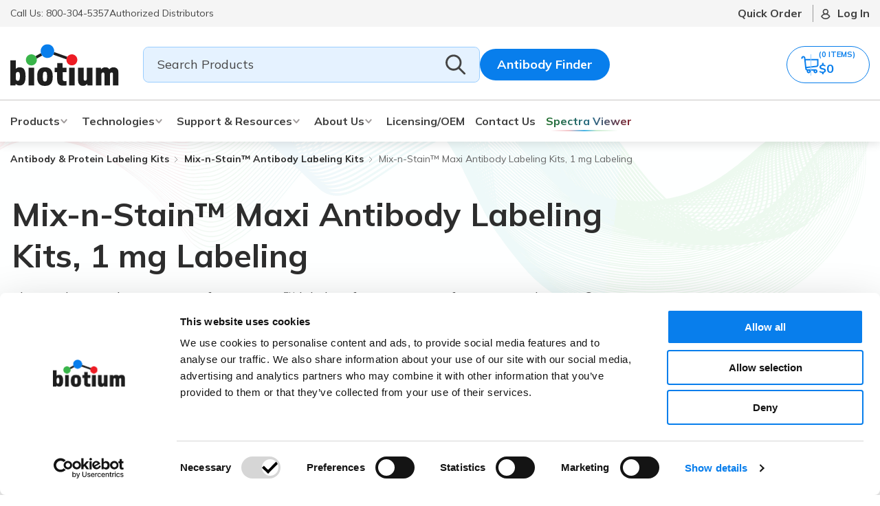

--- FILE ---
content_type: text/html; charset=UTF-8
request_url: https://biotium.com/product/mix-n-stain-antibody-labeling-kits-1-mg-labeling/
body_size: 97966
content:
<!DOCTYPE html>
<html lang="en-US" >
<head>
<meta charset="UTF-8"><script type="text/javascript">(window.NREUM||(NREUM={})).init={privacy:{cookies_enabled:true},ajax:{deny_list:["bam.eu01.nr-data.net"]},feature_flags:["soft_nav"],distributed_tracing:{enabled:true}};(window.NREUM||(NREUM={})).loader_config={agentID:"538809587",accountID:"2918290",trustKey:"2918290",xpid:"Vg8GWVRaCBAEU1NRDwUPUVA=",licenseKey:"NRJS-694e2d93d0829b3aaa4",applicationID:"472384874",browserID:"538809587"};;/*! For license information please see nr-loader-spa-1.308.0.min.js.LICENSE.txt */
(()=>{var e,t,r={384:(e,t,r)=>{"use strict";r.d(t,{NT:()=>a,US:()=>u,Zm:()=>o,bQ:()=>d,dV:()=>c,pV:()=>l});var n=r(6154),i=r(1863),s=r(1910);const a={beacon:"bam.nr-data.net",errorBeacon:"bam.nr-data.net"};function o(){return n.gm.NREUM||(n.gm.NREUM={}),void 0===n.gm.newrelic&&(n.gm.newrelic=n.gm.NREUM),n.gm.NREUM}function c(){let e=o();return e.o||(e.o={ST:n.gm.setTimeout,SI:n.gm.setImmediate||n.gm.setInterval,CT:n.gm.clearTimeout,XHR:n.gm.XMLHttpRequest,REQ:n.gm.Request,EV:n.gm.Event,PR:n.gm.Promise,MO:n.gm.MutationObserver,FETCH:n.gm.fetch,WS:n.gm.WebSocket},(0,s.i)(...Object.values(e.o))),e}function d(e,t){let r=o();r.initializedAgents??={},t.initializedAt={ms:(0,i.t)(),date:new Date},r.initializedAgents[e]=t}function u(e,t){o()[e]=t}function l(){return function(){let e=o();const t=e.info||{};e.info={beacon:a.beacon,errorBeacon:a.errorBeacon,...t}}(),function(){let e=o();const t=e.init||{};e.init={...t}}(),c(),function(){let e=o();const t=e.loader_config||{};e.loader_config={...t}}(),o()}},782:(e,t,r)=>{"use strict";r.d(t,{T:()=>n});const n=r(860).K7.pageViewTiming},860:(e,t,r)=>{"use strict";r.d(t,{$J:()=>u,K7:()=>c,P3:()=>d,XX:()=>i,Yy:()=>o,df:()=>s,qY:()=>n,v4:()=>a});const n="events",i="jserrors",s="browser/blobs",a="rum",o="browser/logs",c={ajax:"ajax",genericEvents:"generic_events",jserrors:i,logging:"logging",metrics:"metrics",pageAction:"page_action",pageViewEvent:"page_view_event",pageViewTiming:"page_view_timing",sessionReplay:"session_replay",sessionTrace:"session_trace",softNav:"soft_navigations",spa:"spa"},d={[c.pageViewEvent]:1,[c.pageViewTiming]:2,[c.metrics]:3,[c.jserrors]:4,[c.spa]:5,[c.ajax]:6,[c.sessionTrace]:7,[c.softNav]:8,[c.sessionReplay]:9,[c.logging]:10,[c.genericEvents]:11},u={[c.pageViewEvent]:a,[c.pageViewTiming]:n,[c.ajax]:n,[c.spa]:n,[c.softNav]:n,[c.metrics]:i,[c.jserrors]:i,[c.sessionTrace]:s,[c.sessionReplay]:s,[c.logging]:o,[c.genericEvents]:"ins"}},944:(e,t,r)=>{"use strict";r.d(t,{R:()=>i});var n=r(3241);function i(e,t){"function"==typeof console.debug&&(console.debug("New Relic Warning: https://github.com/newrelic/newrelic-browser-agent/blob/main/docs/warning-codes.md#".concat(e),t),(0,n.W)({agentIdentifier:null,drained:null,type:"data",name:"warn",feature:"warn",data:{code:e,secondary:t}}))}},993:(e,t,r)=>{"use strict";r.d(t,{A$:()=>s,ET:()=>a,TZ:()=>o,p_:()=>i});var n=r(860);const i={ERROR:"ERROR",WARN:"WARN",INFO:"INFO",DEBUG:"DEBUG",TRACE:"TRACE"},s={OFF:0,ERROR:1,WARN:2,INFO:3,DEBUG:4,TRACE:5},a="log",o=n.K7.logging},1541:(e,t,r)=>{"use strict";r.d(t,{U:()=>i,f:()=>n});const n={MFE:"MFE",BA:"BA"};function i(e,t){if(2!==t?.harvestEndpointVersion)return{};const r=t.agentRef.runtime.appMetadata.agents[0].entityGuid;return e?{"source.id":e.id,"source.name":e.name,"source.type":e.type,"parent.id":e.parent?.id||r,"parent.type":e.parent?.type||n.BA}:{"entity.guid":r,appId:t.agentRef.info.applicationID}}},1687:(e,t,r)=>{"use strict";r.d(t,{Ak:()=>d,Ze:()=>h,x3:()=>u});var n=r(3241),i=r(7836),s=r(3606),a=r(860),o=r(2646);const c={};function d(e,t){const r={staged:!1,priority:a.P3[t]||0};l(e),c[e].get(t)||c[e].set(t,r)}function u(e,t){e&&c[e]&&(c[e].get(t)&&c[e].delete(t),p(e,t,!1),c[e].size&&f(e))}function l(e){if(!e)throw new Error("agentIdentifier required");c[e]||(c[e]=new Map)}function h(e="",t="feature",r=!1){if(l(e),!e||!c[e].get(t)||r)return p(e,t);c[e].get(t).staged=!0,f(e)}function f(e){const t=Array.from(c[e]);t.every(([e,t])=>t.staged)&&(t.sort((e,t)=>e[1].priority-t[1].priority),t.forEach(([t])=>{c[e].delete(t),p(e,t)}))}function p(e,t,r=!0){const a=e?i.ee.get(e):i.ee,c=s.i.handlers;if(!a.aborted&&a.backlog&&c){if((0,n.W)({agentIdentifier:e,type:"lifecycle",name:"drain",feature:t}),r){const e=a.backlog[t],r=c[t];if(r){for(let t=0;e&&t<e.length;++t)g(e[t],r);Object.entries(r).forEach(([e,t])=>{Object.values(t||{}).forEach(t=>{t[0]?.on&&t[0]?.context()instanceof o.y&&t[0].on(e,t[1])})})}}a.isolatedBacklog||delete c[t],a.backlog[t]=null,a.emit("drain-"+t,[])}}function g(e,t){var r=e[1];Object.values(t[r]||{}).forEach(t=>{var r=e[0];if(t[0]===r){var n=t[1],i=e[3],s=e[2];n.apply(i,s)}})}},1738:(e,t,r)=>{"use strict";r.d(t,{U:()=>f,Y:()=>h});var n=r(3241),i=r(9908),s=r(1863),a=r(944),o=r(5701),c=r(3969),d=r(8362),u=r(860),l=r(4261);function h(e,t,r,s){const h=s||r;!h||h[e]&&h[e]!==d.d.prototype[e]||(h[e]=function(){(0,i.p)(c.xV,["API/"+e+"/called"],void 0,u.K7.metrics,r.ee),(0,n.W)({agentIdentifier:r.agentIdentifier,drained:!!o.B?.[r.agentIdentifier],type:"data",name:"api",feature:l.Pl+e,data:{}});try{return t.apply(this,arguments)}catch(e){(0,a.R)(23,e)}})}function f(e,t,r,n,a){const o=e.info;null===r?delete o.jsAttributes[t]:o.jsAttributes[t]=r,(a||null===r)&&(0,i.p)(l.Pl+n,[(0,s.t)(),t,r],void 0,"session",e.ee)}},1741:(e,t,r)=>{"use strict";r.d(t,{W:()=>s});var n=r(944),i=r(4261);class s{#e(e,...t){if(this[e]!==s.prototype[e])return this[e](...t);(0,n.R)(35,e)}addPageAction(e,t){return this.#e(i.hG,e,t)}register(e){return this.#e(i.eY,e)}recordCustomEvent(e,t){return this.#e(i.fF,e,t)}setPageViewName(e,t){return this.#e(i.Fw,e,t)}setCustomAttribute(e,t,r){return this.#e(i.cD,e,t,r)}noticeError(e,t){return this.#e(i.o5,e,t)}setUserId(e,t=!1){return this.#e(i.Dl,e,t)}setApplicationVersion(e){return this.#e(i.nb,e)}setErrorHandler(e){return this.#e(i.bt,e)}addRelease(e,t){return this.#e(i.k6,e,t)}log(e,t){return this.#e(i.$9,e,t)}start(){return this.#e(i.d3)}finished(e){return this.#e(i.BL,e)}recordReplay(){return this.#e(i.CH)}pauseReplay(){return this.#e(i.Tb)}addToTrace(e){return this.#e(i.U2,e)}setCurrentRouteName(e){return this.#e(i.PA,e)}interaction(e){return this.#e(i.dT,e)}wrapLogger(e,t,r){return this.#e(i.Wb,e,t,r)}measure(e,t){return this.#e(i.V1,e,t)}consent(e){return this.#e(i.Pv,e)}}},1863:(e,t,r)=>{"use strict";function n(){return Math.floor(performance.now())}r.d(t,{t:()=>n})},1910:(e,t,r)=>{"use strict";r.d(t,{i:()=>s});var n=r(944);const i=new Map;function s(...e){return e.every(e=>{if(i.has(e))return i.get(e);const t="function"==typeof e?e.toString():"",r=t.includes("[native code]"),s=t.includes("nrWrapper");return r||s||(0,n.R)(64,e?.name||t),i.set(e,r),r})}},2555:(e,t,r)=>{"use strict";r.d(t,{D:()=>o,f:()=>a});var n=r(384),i=r(8122);const s={beacon:n.NT.beacon,errorBeacon:n.NT.errorBeacon,licenseKey:void 0,applicationID:void 0,sa:void 0,queueTime:void 0,applicationTime:void 0,ttGuid:void 0,user:void 0,account:void 0,product:void 0,extra:void 0,jsAttributes:{},userAttributes:void 0,atts:void 0,transactionName:void 0,tNamePlain:void 0};function a(e){try{return!!e.licenseKey&&!!e.errorBeacon&&!!e.applicationID}catch(e){return!1}}const o=e=>(0,i.a)(e,s)},2614:(e,t,r)=>{"use strict";r.d(t,{BB:()=>a,H3:()=>n,g:()=>d,iL:()=>c,tS:()=>o,uh:()=>i,wk:()=>s});const n="NRBA",i="SESSION",s=144e5,a=18e5,o={STARTED:"session-started",PAUSE:"session-pause",RESET:"session-reset",RESUME:"session-resume",UPDATE:"session-update"},c={SAME_TAB:"same-tab",CROSS_TAB:"cross-tab"},d={OFF:0,FULL:1,ERROR:2}},2646:(e,t,r)=>{"use strict";r.d(t,{y:()=>n});class n{constructor(e){this.contextId=e}}},2843:(e,t,r)=>{"use strict";r.d(t,{G:()=>s,u:()=>i});var n=r(3878);function i(e,t=!1,r,i){(0,n.DD)("visibilitychange",function(){if(t)return void("hidden"===document.visibilityState&&e());e(document.visibilityState)},r,i)}function s(e,t,r){(0,n.sp)("pagehide",e,t,r)}},3241:(e,t,r)=>{"use strict";r.d(t,{W:()=>s});var n=r(6154);const i="newrelic";function s(e={}){try{n.gm.dispatchEvent(new CustomEvent(i,{detail:e}))}catch(e){}}},3304:(e,t,r)=>{"use strict";r.d(t,{A:()=>s});var n=r(7836);const i=()=>{const e=new WeakSet;return(t,r)=>{if("object"==typeof r&&null!==r){if(e.has(r))return;e.add(r)}return r}};function s(e){try{return JSON.stringify(e,i())??""}catch(e){try{n.ee.emit("internal-error",[e])}catch(e){}return""}}},3333:(e,t,r)=>{"use strict";r.d(t,{$v:()=>u,TZ:()=>n,Xh:()=>c,Zp:()=>i,kd:()=>d,mq:()=>o,nf:()=>a,qN:()=>s});const n=r(860).K7.genericEvents,i=["auxclick","click","copy","keydown","paste","scrollend"],s=["focus","blur"],a=4,o=1e3,c=2e3,d=["PageAction","UserAction","BrowserPerformance"],u={RESOURCES:"experimental.resources",REGISTER:"register"}},3434:(e,t,r)=>{"use strict";r.d(t,{Jt:()=>s,YM:()=>d});var n=r(7836),i=r(5607);const s="nr@original:".concat(i.W),a=50;var o=Object.prototype.hasOwnProperty,c=!1;function d(e,t){return e||(e=n.ee),r.inPlace=function(e,t,n,i,s){n||(n="");const a="-"===n.charAt(0);for(let o=0;o<t.length;o++){const c=t[o],d=e[c];l(d)||(e[c]=r(d,a?c+n:n,i,c,s))}},r.flag=s,r;function r(t,r,n,c,d){return l(t)?t:(r||(r=""),nrWrapper[s]=t,function(e,t,r){if(Object.defineProperty&&Object.keys)try{return Object.keys(e).forEach(function(r){Object.defineProperty(t,r,{get:function(){return e[r]},set:function(t){return e[r]=t,t}})}),t}catch(e){u([e],r)}for(var n in e)o.call(e,n)&&(t[n]=e[n])}(t,nrWrapper,e),nrWrapper);function nrWrapper(){var s,o,l,h;let f;try{o=this,s=[...arguments],l="function"==typeof n?n(s,o):n||{}}catch(t){u([t,"",[s,o,c],l],e)}i(r+"start",[s,o,c],l,d);const p=performance.now();let g;try{return h=t.apply(o,s),g=performance.now(),h}catch(e){throw g=performance.now(),i(r+"err",[s,o,e],l,d),f=e,f}finally{const e=g-p,t={start:p,end:g,duration:e,isLongTask:e>=a,methodName:c,thrownError:f};t.isLongTask&&i("long-task",[t,o],l,d),i(r+"end",[s,o,h],l,d)}}}function i(r,n,i,s){if(!c||t){var a=c;c=!0;try{e.emit(r,n,i,t,s)}catch(t){u([t,r,n,i],e)}c=a}}}function u(e,t){t||(t=n.ee);try{t.emit("internal-error",e)}catch(e){}}function l(e){return!(e&&"function"==typeof e&&e.apply&&!e[s])}},3606:(e,t,r)=>{"use strict";r.d(t,{i:()=>s});var n=r(9908);s.on=a;var i=s.handlers={};function s(e,t,r,s){a(s||n.d,i,e,t,r)}function a(e,t,r,i,s){s||(s="feature"),e||(e=n.d);var a=t[s]=t[s]||{};(a[r]=a[r]||[]).push([e,i])}},3738:(e,t,r)=>{"use strict";r.d(t,{He:()=>i,Kp:()=>o,Lc:()=>d,Rz:()=>u,TZ:()=>n,bD:()=>s,d3:()=>a,jx:()=>l,sl:()=>h,uP:()=>c});const n=r(860).K7.sessionTrace,i="bstResource",s="resource",a="-start",o="-end",c="fn"+a,d="fn"+o,u="pushState",l=1e3,h=3e4},3785:(e,t,r)=>{"use strict";r.d(t,{R:()=>c,b:()=>d});var n=r(9908),i=r(1863),s=r(860),a=r(3969),o=r(993);function c(e,t,r={},c=o.p_.INFO,d=!0,u,l=(0,i.t)()){(0,n.p)(a.xV,["API/logging/".concat(c.toLowerCase(),"/called")],void 0,s.K7.metrics,e),(0,n.p)(o.ET,[l,t,r,c,d,u],void 0,s.K7.logging,e)}function d(e){return"string"==typeof e&&Object.values(o.p_).some(t=>t===e.toUpperCase().trim())}},3878:(e,t,r)=>{"use strict";function n(e,t){return{capture:e,passive:!1,signal:t}}function i(e,t,r=!1,i){window.addEventListener(e,t,n(r,i))}function s(e,t,r=!1,i){document.addEventListener(e,t,n(r,i))}r.d(t,{DD:()=>s,jT:()=>n,sp:()=>i})},3962:(e,t,r)=>{"use strict";r.d(t,{AM:()=>a,O2:()=>l,OV:()=>s,Qu:()=>h,TZ:()=>c,ih:()=>f,pP:()=>o,t1:()=>u,tC:()=>i,wD:()=>d});var n=r(860);const i=["click","keydown","submit"],s="popstate",a="api",o="initialPageLoad",c=n.K7.softNav,d=5e3,u=500,l={INITIAL_PAGE_LOAD:"",ROUTE_CHANGE:1,UNSPECIFIED:2},h={INTERACTION:1,AJAX:2,CUSTOM_END:3,CUSTOM_TRACER:4},f={IP:"in progress",PF:"pending finish",FIN:"finished",CAN:"cancelled"}},3969:(e,t,r)=>{"use strict";r.d(t,{TZ:()=>n,XG:()=>o,rs:()=>i,xV:()=>a,z_:()=>s});const n=r(860).K7.metrics,i="sm",s="cm",a="storeSupportabilityMetrics",o="storeEventMetrics"},4234:(e,t,r)=>{"use strict";r.d(t,{W:()=>s});var n=r(7836),i=r(1687);class s{constructor(e,t){this.agentIdentifier=e,this.ee=n.ee.get(e),this.featureName=t,this.blocked=!1}deregisterDrain(){(0,i.x3)(this.agentIdentifier,this.featureName)}}},4261:(e,t,r)=>{"use strict";r.d(t,{$9:()=>u,BL:()=>c,CH:()=>p,Dl:()=>R,Fw:()=>w,PA:()=>v,Pl:()=>n,Pv:()=>A,Tb:()=>h,U2:()=>a,V1:()=>E,Wb:()=>T,bt:()=>y,cD:()=>b,d3:()=>x,dT:()=>d,eY:()=>g,fF:()=>f,hG:()=>s,hw:()=>i,k6:()=>o,nb:()=>m,o5:()=>l});const n="api-",i=n+"ixn-",s="addPageAction",a="addToTrace",o="addRelease",c="finished",d="interaction",u="log",l="noticeError",h="pauseReplay",f="recordCustomEvent",p="recordReplay",g="register",m="setApplicationVersion",v="setCurrentRouteName",b="setCustomAttribute",y="setErrorHandler",w="setPageViewName",R="setUserId",x="start",T="wrapLogger",E="measure",A="consent"},5205:(e,t,r)=>{"use strict";r.d(t,{j:()=>S});var n=r(384),i=r(1741);var s=r(2555),a=r(3333);const o=e=>{if(!e||"string"!=typeof e)return!1;try{document.createDocumentFragment().querySelector(e)}catch{return!1}return!0};var c=r(2614),d=r(944),u=r(8122);const l="[data-nr-mask]",h=e=>(0,u.a)(e,(()=>{const e={feature_flags:[],experimental:{allow_registered_children:!1,resources:!1},mask_selector:"*",block_selector:"[data-nr-block]",mask_input_options:{color:!1,date:!1,"datetime-local":!1,email:!1,month:!1,number:!1,range:!1,search:!1,tel:!1,text:!1,time:!1,url:!1,week:!1,textarea:!1,select:!1,password:!0}};return{ajax:{deny_list:void 0,block_internal:!0,enabled:!0,autoStart:!0},api:{get allow_registered_children(){return e.feature_flags.includes(a.$v.REGISTER)||e.experimental.allow_registered_children},set allow_registered_children(t){e.experimental.allow_registered_children=t},duplicate_registered_data:!1},browser_consent_mode:{enabled:!1},distributed_tracing:{enabled:void 0,exclude_newrelic_header:void 0,cors_use_newrelic_header:void 0,cors_use_tracecontext_headers:void 0,allowed_origins:void 0},get feature_flags(){return e.feature_flags},set feature_flags(t){e.feature_flags=t},generic_events:{enabled:!0,autoStart:!0},harvest:{interval:30},jserrors:{enabled:!0,autoStart:!0},logging:{enabled:!0,autoStart:!0},metrics:{enabled:!0,autoStart:!0},obfuscate:void 0,page_action:{enabled:!0},page_view_event:{enabled:!0,autoStart:!0},page_view_timing:{enabled:!0,autoStart:!0},performance:{capture_marks:!1,capture_measures:!1,capture_detail:!0,resources:{get enabled(){return e.feature_flags.includes(a.$v.RESOURCES)||e.experimental.resources},set enabled(t){e.experimental.resources=t},asset_types:[],first_party_domains:[],ignore_newrelic:!0}},privacy:{cookies_enabled:!0},proxy:{assets:void 0,beacon:void 0},session:{expiresMs:c.wk,inactiveMs:c.BB},session_replay:{autoStart:!0,enabled:!1,preload:!1,sampling_rate:10,error_sampling_rate:100,collect_fonts:!1,inline_images:!1,fix_stylesheets:!0,mask_all_inputs:!0,get mask_text_selector(){return e.mask_selector},set mask_text_selector(t){o(t)?e.mask_selector="".concat(t,",").concat(l):""===t||null===t?e.mask_selector=l:(0,d.R)(5,t)},get block_class(){return"nr-block"},get ignore_class(){return"nr-ignore"},get mask_text_class(){return"nr-mask"},get block_selector(){return e.block_selector},set block_selector(t){o(t)?e.block_selector+=",".concat(t):""!==t&&(0,d.R)(6,t)},get mask_input_options(){return e.mask_input_options},set mask_input_options(t){t&&"object"==typeof t?e.mask_input_options={...t,password:!0}:(0,d.R)(7,t)}},session_trace:{enabled:!0,autoStart:!0},soft_navigations:{enabled:!0,autoStart:!0},spa:{enabled:!0,autoStart:!0},ssl:void 0,user_actions:{enabled:!0,elementAttributes:["id","className","tagName","type"]}}})());var f=r(6154),p=r(9324);let g=0;const m={buildEnv:p.F3,distMethod:p.Xs,version:p.xv,originTime:f.WN},v={consented:!1},b={appMetadata:{},get consented(){return this.session?.state?.consent||v.consented},set consented(e){v.consented=e},customTransaction:void 0,denyList:void 0,disabled:!1,harvester:void 0,isolatedBacklog:!1,isRecording:!1,loaderType:void 0,maxBytes:3e4,obfuscator:void 0,onerror:void 0,ptid:void 0,releaseIds:{},session:void 0,timeKeeper:void 0,registeredEntities:[],jsAttributesMetadata:{bytes:0},get harvestCount(){return++g}},y=e=>{const t=(0,u.a)(e,b),r=Object.keys(m).reduce((e,t)=>(e[t]={value:m[t],writable:!1,configurable:!0,enumerable:!0},e),{});return Object.defineProperties(t,r)};var w=r(5701);const R=e=>{const t=e.startsWith("http");e+="/",r.p=t?e:"https://"+e};var x=r(7836),T=r(3241);const E={accountID:void 0,trustKey:void 0,agentID:void 0,licenseKey:void 0,applicationID:void 0,xpid:void 0},A=e=>(0,u.a)(e,E),_=new Set;function S(e,t={},r,a){let{init:o,info:c,loader_config:d,runtime:u={},exposed:l=!0}=t;if(!c){const e=(0,n.pV)();o=e.init,c=e.info,d=e.loader_config}e.init=h(o||{}),e.loader_config=A(d||{}),c.jsAttributes??={},f.bv&&(c.jsAttributes.isWorker=!0),e.info=(0,s.D)(c);const p=e.init,g=[c.beacon,c.errorBeacon];_.has(e.agentIdentifier)||(p.proxy.assets&&(R(p.proxy.assets),g.push(p.proxy.assets)),p.proxy.beacon&&g.push(p.proxy.beacon),e.beacons=[...g],function(e){const t=(0,n.pV)();Object.getOwnPropertyNames(i.W.prototype).forEach(r=>{const n=i.W.prototype[r];if("function"!=typeof n||"constructor"===n)return;let s=t[r];e[r]&&!1!==e.exposed&&"micro-agent"!==e.runtime?.loaderType&&(t[r]=(...t)=>{const n=e[r](...t);return s?s(...t):n})})}(e),(0,n.US)("activatedFeatures",w.B)),u.denyList=[...p.ajax.deny_list||[],...p.ajax.block_internal?g:[]],u.ptid=e.agentIdentifier,u.loaderType=r,e.runtime=y(u),_.has(e.agentIdentifier)||(e.ee=x.ee.get(e.agentIdentifier),e.exposed=l,(0,T.W)({agentIdentifier:e.agentIdentifier,drained:!!w.B?.[e.agentIdentifier],type:"lifecycle",name:"initialize",feature:void 0,data:e.config})),_.add(e.agentIdentifier)}},5270:(e,t,r)=>{"use strict";r.d(t,{Aw:()=>a,SR:()=>s,rF:()=>o});var n=r(384),i=r(7767);function s(e){return!!(0,n.dV)().o.MO&&(0,i.V)(e)&&!0===e?.session_trace.enabled}function a(e){return!0===e?.session_replay.preload&&s(e)}function o(e,t){try{if("string"==typeof t?.type){if("password"===t.type.toLowerCase())return"*".repeat(e?.length||0);if(void 0!==t?.dataset?.nrUnmask||t?.classList?.contains("nr-unmask"))return e}}catch(e){}return"string"==typeof e?e.replace(/[\S]/g,"*"):"*".repeat(e?.length||0)}},5289:(e,t,r)=>{"use strict";r.d(t,{GG:()=>a,Qr:()=>c,sB:()=>o});var n=r(3878),i=r(6389);function s(){return"undefined"==typeof document||"complete"===document.readyState}function a(e,t){if(s())return e();const r=(0,i.J)(e),a=setInterval(()=>{s()&&(clearInterval(a),r())},500);(0,n.sp)("load",r,t)}function o(e){if(s())return e();(0,n.DD)("DOMContentLoaded",e)}function c(e){if(s())return e();(0,n.sp)("popstate",e)}},5607:(e,t,r)=>{"use strict";r.d(t,{W:()=>n});const n=(0,r(9566).bz)()},5701:(e,t,r)=>{"use strict";r.d(t,{B:()=>s,t:()=>a});var n=r(3241);const i=new Set,s={};function a(e,t){const r=t.agentIdentifier;s[r]??={},e&&"object"==typeof e&&(i.has(r)||(t.ee.emit("rumresp",[e]),s[r]=e,i.add(r),(0,n.W)({agentIdentifier:r,loaded:!0,drained:!0,type:"lifecycle",name:"load",feature:void 0,data:e})))}},6154:(e,t,r)=>{"use strict";r.d(t,{OF:()=>d,RI:()=>i,WN:()=>h,bv:()=>s,eN:()=>f,gm:()=>a,lR:()=>l,m:()=>c,mw:()=>o,sb:()=>u});var n=r(1863);const i="undefined"!=typeof window&&!!window.document,s="undefined"!=typeof WorkerGlobalScope&&("undefined"!=typeof self&&self instanceof WorkerGlobalScope&&self.navigator instanceof WorkerNavigator||"undefined"!=typeof globalThis&&globalThis instanceof WorkerGlobalScope&&globalThis.navigator instanceof WorkerNavigator),a=i?window:"undefined"!=typeof WorkerGlobalScope&&("undefined"!=typeof self&&self instanceof WorkerGlobalScope&&self||"undefined"!=typeof globalThis&&globalThis instanceof WorkerGlobalScope&&globalThis),o=Boolean("hidden"===a?.document?.visibilityState),c=""+a?.location,d=/iPad|iPhone|iPod/.test(a.navigator?.userAgent),u=d&&"undefined"==typeof SharedWorker,l=(()=>{const e=a.navigator?.userAgent?.match(/Firefox[/\s](\d+\.\d+)/);return Array.isArray(e)&&e.length>=2?+e[1]:0})(),h=Date.now()-(0,n.t)(),f=()=>"undefined"!=typeof PerformanceNavigationTiming&&a?.performance?.getEntriesByType("navigation")?.[0]?.responseStart},6344:(e,t,r)=>{"use strict";r.d(t,{BB:()=>u,Qb:()=>l,TZ:()=>i,Ug:()=>a,Vh:()=>s,_s:()=>o,bc:()=>d,yP:()=>c});var n=r(2614);const i=r(860).K7.sessionReplay,s="errorDuringReplay",a=.12,o={DomContentLoaded:0,Load:1,FullSnapshot:2,IncrementalSnapshot:3,Meta:4,Custom:5},c={[n.g.ERROR]:15e3,[n.g.FULL]:3e5,[n.g.OFF]:0},d={RESET:{message:"Session was reset",sm:"Reset"},IMPORT:{message:"Recorder failed to import",sm:"Import"},TOO_MANY:{message:"429: Too Many Requests",sm:"Too-Many"},TOO_BIG:{message:"Payload was too large",sm:"Too-Big"},CROSS_TAB:{message:"Session Entity was set to OFF on another tab",sm:"Cross-Tab"},ENTITLEMENTS:{message:"Session Replay is not allowed and will not be started",sm:"Entitlement"}},u=5e3,l={API:"api",RESUME:"resume",SWITCH_TO_FULL:"switchToFull",INITIALIZE:"initialize",PRELOAD:"preload"}},6389:(e,t,r)=>{"use strict";function n(e,t=500,r={}){const n=r?.leading||!1;let i;return(...r)=>{n&&void 0===i&&(e.apply(this,r),i=setTimeout(()=>{i=clearTimeout(i)},t)),n||(clearTimeout(i),i=setTimeout(()=>{e.apply(this,r)},t))}}function i(e){let t=!1;return(...r)=>{t||(t=!0,e.apply(this,r))}}r.d(t,{J:()=>i,s:()=>n})},6630:(e,t,r)=>{"use strict";r.d(t,{T:()=>n});const n=r(860).K7.pageViewEvent},6774:(e,t,r)=>{"use strict";r.d(t,{T:()=>n});const n=r(860).K7.jserrors},7295:(e,t,r)=>{"use strict";r.d(t,{Xv:()=>a,gX:()=>i,iW:()=>s});var n=[];function i(e){if(!e||s(e))return!1;if(0===n.length)return!0;if("*"===n[0].hostname)return!1;for(var t=0;t<n.length;t++){var r=n[t];if(r.hostname.test(e.hostname)&&r.pathname.test(e.pathname))return!1}return!0}function s(e){return void 0===e.hostname}function a(e){if(n=[],e&&e.length)for(var t=0;t<e.length;t++){let r=e[t];if(!r)continue;if("*"===r)return void(n=[{hostname:"*"}]);0===r.indexOf("http://")?r=r.substring(7):0===r.indexOf("https://")&&(r=r.substring(8));const i=r.indexOf("/");let s,a;i>0?(s=r.substring(0,i),a=r.substring(i)):(s=r,a="*");let[c]=s.split(":");n.push({hostname:o(c),pathname:o(a,!0)})}}function o(e,t=!1){const r=e.replace(/[.+?^${}()|[\]\\]/g,e=>"\\"+e).replace(/\*/g,".*?");return new RegExp((t?"^":"")+r+"$")}},7485:(e,t,r)=>{"use strict";r.d(t,{D:()=>i});var n=r(6154);function i(e){if(0===(e||"").indexOf("data:"))return{protocol:"data"};try{const t=new URL(e,location.href),r={port:t.port,hostname:t.hostname,pathname:t.pathname,search:t.search,protocol:t.protocol.slice(0,t.protocol.indexOf(":")),sameOrigin:t.protocol===n.gm?.location?.protocol&&t.host===n.gm?.location?.host};return r.port&&""!==r.port||("http:"===t.protocol&&(r.port="80"),"https:"===t.protocol&&(r.port="443")),r.pathname&&""!==r.pathname?r.pathname.startsWith("/")||(r.pathname="/".concat(r.pathname)):r.pathname="/",r}catch(e){return{}}}},7699:(e,t,r)=>{"use strict";r.d(t,{It:()=>s,KC:()=>o,No:()=>i,qh:()=>a});var n=r(860);const i=16e3,s=1e6,a="SESSION_ERROR",o={[n.K7.logging]:!0,[n.K7.genericEvents]:!1,[n.K7.jserrors]:!1,[n.K7.ajax]:!1}},7767:(e,t,r)=>{"use strict";r.d(t,{V:()=>i});var n=r(6154);const i=e=>n.RI&&!0===e?.privacy.cookies_enabled},7836:(e,t,r)=>{"use strict";r.d(t,{P:()=>o,ee:()=>c});var n=r(384),i=r(8990),s=r(2646),a=r(5607);const o="nr@context:".concat(a.W),c=function e(t,r){var n={},a={},u={},l=!1;try{l=16===r.length&&d.initializedAgents?.[r]?.runtime.isolatedBacklog}catch(e){}var h={on:p,addEventListener:p,removeEventListener:function(e,t){var r=n[e];if(!r)return;for(var i=0;i<r.length;i++)r[i]===t&&r.splice(i,1)},emit:function(e,r,n,i,s){!1!==s&&(s=!0);if(c.aborted&&!i)return;t&&s&&t.emit(e,r,n);var o=f(n);g(e).forEach(e=>{e.apply(o,r)});var d=v()[a[e]];d&&d.push([h,e,r,o]);return o},get:m,listeners:g,context:f,buffer:function(e,t){const r=v();if(t=t||"feature",h.aborted)return;Object.entries(e||{}).forEach(([e,n])=>{a[n]=t,t in r||(r[t]=[])})},abort:function(){h._aborted=!0,Object.keys(h.backlog).forEach(e=>{delete h.backlog[e]})},isBuffering:function(e){return!!v()[a[e]]},debugId:r,backlog:l?{}:t&&"object"==typeof t.backlog?t.backlog:{},isolatedBacklog:l};return Object.defineProperty(h,"aborted",{get:()=>{let e=h._aborted||!1;return e||(t&&(e=t.aborted),e)}}),h;function f(e){return e&&e instanceof s.y?e:e?(0,i.I)(e,o,()=>new s.y(o)):new s.y(o)}function p(e,t){n[e]=g(e).concat(t)}function g(e){return n[e]||[]}function m(t){return u[t]=u[t]||e(h,t)}function v(){return h.backlog}}(void 0,"globalEE"),d=(0,n.Zm)();d.ee||(d.ee=c)},8122:(e,t,r)=>{"use strict";r.d(t,{a:()=>i});var n=r(944);function i(e,t){try{if(!e||"object"!=typeof e)return(0,n.R)(3);if(!t||"object"!=typeof t)return(0,n.R)(4);const r=Object.create(Object.getPrototypeOf(t),Object.getOwnPropertyDescriptors(t)),s=0===Object.keys(r).length?e:r;for(let a in s)if(void 0!==e[a])try{if(null===e[a]){r[a]=null;continue}Array.isArray(e[a])&&Array.isArray(t[a])?r[a]=Array.from(new Set([...e[a],...t[a]])):"object"==typeof e[a]&&"object"==typeof t[a]?r[a]=i(e[a],t[a]):r[a]=e[a]}catch(e){r[a]||(0,n.R)(1,e)}return r}catch(e){(0,n.R)(2,e)}}},8139:(e,t,r)=>{"use strict";r.d(t,{u:()=>h});var n=r(7836),i=r(3434),s=r(8990),a=r(6154);const o={},c=a.gm.XMLHttpRequest,d="addEventListener",u="removeEventListener",l="nr@wrapped:".concat(n.P);function h(e){var t=function(e){return(e||n.ee).get("events")}(e);if(o[t.debugId]++)return t;o[t.debugId]=1;var r=(0,i.YM)(t,!0);function h(e){r.inPlace(e,[d,u],"-",p)}function p(e,t){return e[1]}return"getPrototypeOf"in Object&&(a.RI&&f(document,h),c&&f(c.prototype,h),f(a.gm,h)),t.on(d+"-start",function(e,t){var n=e[1];if(null!==n&&("function"==typeof n||"object"==typeof n)&&"newrelic"!==e[0]){var i=(0,s.I)(n,l,function(){var e={object:function(){if("function"!=typeof n.handleEvent)return;return n.handleEvent.apply(n,arguments)},function:n}[typeof n];return e?r(e,"fn-",null,e.name||"anonymous"):n});this.wrapped=e[1]=i}}),t.on(u+"-start",function(e){e[1]=this.wrapped||e[1]}),t}function f(e,t,...r){let n=e;for(;"object"==typeof n&&!Object.prototype.hasOwnProperty.call(n,d);)n=Object.getPrototypeOf(n);n&&t(n,...r)}},8362:(e,t,r)=>{"use strict";r.d(t,{d:()=>s});var n=r(9566),i=r(1741);class s extends i.W{agentIdentifier=(0,n.LA)(16)}},8374:(e,t,r)=>{r.nc=(()=>{try{return document?.currentScript?.nonce}catch(e){}return""})()},8990:(e,t,r)=>{"use strict";r.d(t,{I:()=>i});var n=Object.prototype.hasOwnProperty;function i(e,t,r){if(n.call(e,t))return e[t];var i=r();if(Object.defineProperty&&Object.keys)try{return Object.defineProperty(e,t,{value:i,writable:!0,enumerable:!1}),i}catch(e){}return e[t]=i,i}},9119:(e,t,r)=>{"use strict";r.d(t,{L:()=>s});var n=/([^?#]*)[^#]*(#[^?]*|$).*/,i=/([^?#]*)().*/;function s(e,t){return e?e.replace(t?n:i,"$1$2"):e}},9300:(e,t,r)=>{"use strict";r.d(t,{T:()=>n});const n=r(860).K7.ajax},9324:(e,t,r)=>{"use strict";r.d(t,{AJ:()=>a,F3:()=>i,Xs:()=>s,Yq:()=>o,xv:()=>n});const n="1.308.0",i="PROD",s="CDN",a="@newrelic/rrweb",o="1.0.1"},9566:(e,t,r)=>{"use strict";r.d(t,{LA:()=>o,ZF:()=>c,bz:()=>a,el:()=>d});var n=r(6154);const i="xxxxxxxx-xxxx-4xxx-yxxx-xxxxxxxxxxxx";function s(e,t){return e?15&e[t]:16*Math.random()|0}function a(){const e=n.gm?.crypto||n.gm?.msCrypto;let t,r=0;return e&&e.getRandomValues&&(t=e.getRandomValues(new Uint8Array(30))),i.split("").map(e=>"x"===e?s(t,r++).toString(16):"y"===e?(3&s()|8).toString(16):e).join("")}function o(e){const t=n.gm?.crypto||n.gm?.msCrypto;let r,i=0;t&&t.getRandomValues&&(r=t.getRandomValues(new Uint8Array(e)));const a=[];for(var o=0;o<e;o++)a.push(s(r,i++).toString(16));return a.join("")}function c(){return o(16)}function d(){return o(32)}},9908:(e,t,r)=>{"use strict";r.d(t,{d:()=>n,p:()=>i});var n=r(7836).ee.get("handle");function i(e,t,r,i,s){s?(s.buffer([e],i),s.emit(e,t,r)):(n.buffer([e],i),n.emit(e,t,r))}}},n={};function i(e){var t=n[e];if(void 0!==t)return t.exports;var s=n[e]={exports:{}};return r[e](s,s.exports,i),s.exports}i.m=r,i.d=(e,t)=>{for(var r in t)i.o(t,r)&&!i.o(e,r)&&Object.defineProperty(e,r,{enumerable:!0,get:t[r]})},i.f={},i.e=e=>Promise.all(Object.keys(i.f).reduce((t,r)=>(i.f[r](e,t),t),[])),i.u=e=>({212:"nr-spa-compressor",249:"nr-spa-recorder",478:"nr-spa"}[e]+"-1.308.0.min.js"),i.o=(e,t)=>Object.prototype.hasOwnProperty.call(e,t),e={},t="NRBA-1.308.0.PROD:",i.l=(r,n,s,a)=>{if(e[r])e[r].push(n);else{var o,c;if(void 0!==s)for(var d=document.getElementsByTagName("script"),u=0;u<d.length;u++){var l=d[u];if(l.getAttribute("src")==r||l.getAttribute("data-webpack")==t+s){o=l;break}}if(!o){c=!0;var h={478:"sha512-RSfSVnmHk59T/uIPbdSE0LPeqcEdF4/+XhfJdBuccH5rYMOEZDhFdtnh6X6nJk7hGpzHd9Ujhsy7lZEz/ORYCQ==",249:"sha512-ehJXhmntm85NSqW4MkhfQqmeKFulra3klDyY0OPDUE+sQ3GokHlPh1pmAzuNy//3j4ac6lzIbmXLvGQBMYmrkg==",212:"sha512-B9h4CR46ndKRgMBcK+j67uSR2RCnJfGefU+A7FrgR/k42ovXy5x/MAVFiSvFxuVeEk/pNLgvYGMp1cBSK/G6Fg=="};(o=document.createElement("script")).charset="utf-8",i.nc&&o.setAttribute("nonce",i.nc),o.setAttribute("data-webpack",t+s),o.src=r,0!==o.src.indexOf(window.location.origin+"/")&&(o.crossOrigin="anonymous"),h[a]&&(o.integrity=h[a])}e[r]=[n];var f=(t,n)=>{o.onerror=o.onload=null,clearTimeout(p);var i=e[r];if(delete e[r],o.parentNode&&o.parentNode.removeChild(o),i&&i.forEach(e=>e(n)),t)return t(n)},p=setTimeout(f.bind(null,void 0,{type:"timeout",target:o}),12e4);o.onerror=f.bind(null,o.onerror),o.onload=f.bind(null,o.onload),c&&document.head.appendChild(o)}},i.r=e=>{"undefined"!=typeof Symbol&&Symbol.toStringTag&&Object.defineProperty(e,Symbol.toStringTag,{value:"Module"}),Object.defineProperty(e,"__esModule",{value:!0})},i.p="https://js-agent.newrelic.com/",(()=>{var e={38:0,788:0};i.f.j=(t,r)=>{var n=i.o(e,t)?e[t]:void 0;if(0!==n)if(n)r.push(n[2]);else{var s=new Promise((r,i)=>n=e[t]=[r,i]);r.push(n[2]=s);var a=i.p+i.u(t),o=new Error;i.l(a,r=>{if(i.o(e,t)&&(0!==(n=e[t])&&(e[t]=void 0),n)){var s=r&&("load"===r.type?"missing":r.type),a=r&&r.target&&r.target.src;o.message="Loading chunk "+t+" failed: ("+s+": "+a+")",o.name="ChunkLoadError",o.type=s,o.request=a,n[1](o)}},"chunk-"+t,t)}};var t=(t,r)=>{var n,s,[a,o,c]=r,d=0;if(a.some(t=>0!==e[t])){for(n in o)i.o(o,n)&&(i.m[n]=o[n]);if(c)c(i)}for(t&&t(r);d<a.length;d++)s=a[d],i.o(e,s)&&e[s]&&e[s][0](),e[s]=0},r=self["webpackChunk:NRBA-1.308.0.PROD"]=self["webpackChunk:NRBA-1.308.0.PROD"]||[];r.forEach(t.bind(null,0)),r.push=t.bind(null,r.push.bind(r))})(),(()=>{"use strict";i(8374);var e=i(8362),t=i(860);const r=Object.values(t.K7);var n=i(5205);var s=i(9908),a=i(1863),o=i(4261),c=i(1738);var d=i(1687),u=i(4234),l=i(5289),h=i(6154),f=i(944),p=i(5270),g=i(7767),m=i(6389),v=i(7699);class b extends u.W{constructor(e,t){super(e.agentIdentifier,t),this.agentRef=e,this.abortHandler=void 0,this.featAggregate=void 0,this.loadedSuccessfully=void 0,this.onAggregateImported=new Promise(e=>{this.loadedSuccessfully=e}),this.deferred=Promise.resolve(),!1===e.init[this.featureName].autoStart?this.deferred=new Promise((t,r)=>{this.ee.on("manual-start-all",(0,m.J)(()=>{(0,d.Ak)(e.agentIdentifier,this.featureName),t()}))}):(0,d.Ak)(e.agentIdentifier,t)}importAggregator(e,t,r={}){if(this.featAggregate)return;const n=async()=>{let n;await this.deferred;try{if((0,g.V)(e.init)){const{setupAgentSession:t}=await i.e(478).then(i.bind(i,8766));n=t(e)}}catch(e){(0,f.R)(20,e),this.ee.emit("internal-error",[e]),(0,s.p)(v.qh,[e],void 0,this.featureName,this.ee)}try{if(!this.#t(this.featureName,n,e.init))return(0,d.Ze)(this.agentIdentifier,this.featureName),void this.loadedSuccessfully(!1);const{Aggregate:i}=await t();this.featAggregate=new i(e,r),e.runtime.harvester.initializedAggregates.push(this.featAggregate),this.loadedSuccessfully(!0)}catch(e){(0,f.R)(34,e),this.abortHandler?.(),(0,d.Ze)(this.agentIdentifier,this.featureName,!0),this.loadedSuccessfully(!1),this.ee&&this.ee.abort()}};h.RI?(0,l.GG)(()=>n(),!0):n()}#t(e,r,n){if(this.blocked)return!1;switch(e){case t.K7.sessionReplay:return(0,p.SR)(n)&&!!r;case t.K7.sessionTrace:return!!r;default:return!0}}}var y=i(6630),w=i(2614),R=i(3241);class x extends b{static featureName=y.T;constructor(e){var t;super(e,y.T),this.setupInspectionEvents(e.agentIdentifier),t=e,(0,c.Y)(o.Fw,function(e,r){"string"==typeof e&&("/"!==e.charAt(0)&&(e="/"+e),t.runtime.customTransaction=(r||"http://custom.transaction")+e,(0,s.p)(o.Pl+o.Fw,[(0,a.t)()],void 0,void 0,t.ee))},t),this.importAggregator(e,()=>i.e(478).then(i.bind(i,2467)))}setupInspectionEvents(e){const t=(t,r)=>{t&&(0,R.W)({agentIdentifier:e,timeStamp:t.timeStamp,loaded:"complete"===t.target.readyState,type:"window",name:r,data:t.target.location+""})};(0,l.sB)(e=>{t(e,"DOMContentLoaded")}),(0,l.GG)(e=>{t(e,"load")}),(0,l.Qr)(e=>{t(e,"navigate")}),this.ee.on(w.tS.UPDATE,(t,r)=>{(0,R.W)({agentIdentifier:e,type:"lifecycle",name:"session",data:r})})}}var T=i(384);class E extends e.d{constructor(e){var t;(super(),h.gm)?(this.features={},(0,T.bQ)(this.agentIdentifier,this),this.desiredFeatures=new Set(e.features||[]),this.desiredFeatures.add(x),(0,n.j)(this,e,e.loaderType||"agent"),t=this,(0,c.Y)(o.cD,function(e,r,n=!1){if("string"==typeof e){if(["string","number","boolean"].includes(typeof r)||null===r)return(0,c.U)(t,e,r,o.cD,n);(0,f.R)(40,typeof r)}else(0,f.R)(39,typeof e)},t),function(e){(0,c.Y)(o.Dl,function(t,r=!1){if("string"!=typeof t&&null!==t)return void(0,f.R)(41,typeof t);const n=e.info.jsAttributes["enduser.id"];r&&null!=n&&n!==t?(0,s.p)(o.Pl+"setUserIdAndResetSession",[t],void 0,"session",e.ee):(0,c.U)(e,"enduser.id",t,o.Dl,!0)},e)}(this),function(e){(0,c.Y)(o.nb,function(t){if("string"==typeof t||null===t)return(0,c.U)(e,"application.version",t,o.nb,!1);(0,f.R)(42,typeof t)},e)}(this),function(e){(0,c.Y)(o.d3,function(){e.ee.emit("manual-start-all")},e)}(this),function(e){(0,c.Y)(o.Pv,function(t=!0){if("boolean"==typeof t){if((0,s.p)(o.Pl+o.Pv,[t],void 0,"session",e.ee),e.runtime.consented=t,t){const t=e.features.page_view_event;t.onAggregateImported.then(e=>{const r=t.featAggregate;e&&!r.sentRum&&r.sendRum()})}}else(0,f.R)(65,typeof t)},e)}(this),this.run()):(0,f.R)(21)}get config(){return{info:this.info,init:this.init,loader_config:this.loader_config,runtime:this.runtime}}get api(){return this}run(){try{const e=function(e){const t={};return r.forEach(r=>{t[r]=!!e[r]?.enabled}),t}(this.init),n=[...this.desiredFeatures];n.sort((e,r)=>t.P3[e.featureName]-t.P3[r.featureName]),n.forEach(r=>{if(!e[r.featureName]&&r.featureName!==t.K7.pageViewEvent)return;if(r.featureName===t.K7.spa)return void(0,f.R)(67);const n=function(e){switch(e){case t.K7.ajax:return[t.K7.jserrors];case t.K7.sessionTrace:return[t.K7.ajax,t.K7.pageViewEvent];case t.K7.sessionReplay:return[t.K7.sessionTrace];case t.K7.pageViewTiming:return[t.K7.pageViewEvent];default:return[]}}(r.featureName).filter(e=>!(e in this.features));n.length>0&&(0,f.R)(36,{targetFeature:r.featureName,missingDependencies:n}),this.features[r.featureName]=new r(this)})}catch(e){(0,f.R)(22,e);for(const e in this.features)this.features[e].abortHandler?.();const t=(0,T.Zm)();delete t.initializedAgents[this.agentIdentifier]?.features,delete this.sharedAggregator;return t.ee.get(this.agentIdentifier).abort(),!1}}}var A=i(2843),_=i(782);class S extends b{static featureName=_.T;constructor(e){super(e,_.T),h.RI&&((0,A.u)(()=>(0,s.p)("docHidden",[(0,a.t)()],void 0,_.T,this.ee),!0),(0,A.G)(()=>(0,s.p)("winPagehide",[(0,a.t)()],void 0,_.T,this.ee)),this.importAggregator(e,()=>i.e(478).then(i.bind(i,9917))))}}var O=i(3969);class I extends b{static featureName=O.TZ;constructor(e){super(e,O.TZ),h.RI&&document.addEventListener("securitypolicyviolation",e=>{(0,s.p)(O.xV,["Generic/CSPViolation/Detected"],void 0,this.featureName,this.ee)}),this.importAggregator(e,()=>i.e(478).then(i.bind(i,6555)))}}var N=i(6774),P=i(3878),k=i(3304);class D{constructor(e,t,r,n,i){this.name="UncaughtError",this.message="string"==typeof e?e:(0,k.A)(e),this.sourceURL=t,this.line=r,this.column=n,this.__newrelic=i}}function C(e){return M(e)?e:new D(void 0!==e?.message?e.message:e,e?.filename||e?.sourceURL,e?.lineno||e?.line,e?.colno||e?.col,e?.__newrelic,e?.cause)}function j(e){const t="Unhandled Promise Rejection: ";if(!e?.reason)return;if(M(e.reason)){try{e.reason.message.startsWith(t)||(e.reason.message=t+e.reason.message)}catch(e){}return C(e.reason)}const r=C(e.reason);return(r.message||"").startsWith(t)||(r.message=t+r.message),r}function L(e){if(e.error instanceof SyntaxError&&!/:\d+$/.test(e.error.stack?.trim())){const t=new D(e.message,e.filename,e.lineno,e.colno,e.error.__newrelic,e.cause);return t.name=SyntaxError.name,t}return M(e.error)?e.error:C(e)}function M(e){return e instanceof Error&&!!e.stack}function H(e,r,n,i,o=(0,a.t)()){"string"==typeof e&&(e=new Error(e)),(0,s.p)("err",[e,o,!1,r,n.runtime.isRecording,void 0,i],void 0,t.K7.jserrors,n.ee),(0,s.p)("uaErr",[],void 0,t.K7.genericEvents,n.ee)}var B=i(1541),K=i(993),W=i(3785);function U(e,{customAttributes:t={},level:r=K.p_.INFO}={},n,i,s=(0,a.t)()){(0,W.R)(n.ee,e,t,r,!1,i,s)}function F(e,r,n,i,c=(0,a.t)()){(0,s.p)(o.Pl+o.hG,[c,e,r,i],void 0,t.K7.genericEvents,n.ee)}function V(e,r,n,i,c=(0,a.t)()){const{start:d,end:u,customAttributes:l}=r||{},h={customAttributes:l||{}};if("object"!=typeof h.customAttributes||"string"!=typeof e||0===e.length)return void(0,f.R)(57);const p=(e,t)=>null==e?t:"number"==typeof e?e:e instanceof PerformanceMark?e.startTime:Number.NaN;if(h.start=p(d,0),h.end=p(u,c),Number.isNaN(h.start)||Number.isNaN(h.end))(0,f.R)(57);else{if(h.duration=h.end-h.start,!(h.duration<0))return(0,s.p)(o.Pl+o.V1,[h,e,i],void 0,t.K7.genericEvents,n.ee),h;(0,f.R)(58)}}function G(e,r={},n,i,c=(0,a.t)()){(0,s.p)(o.Pl+o.fF,[c,e,r,i],void 0,t.K7.genericEvents,n.ee)}function z(e){(0,c.Y)(o.eY,function(t){return Y(e,t)},e)}function Y(e,r,n){(0,f.R)(54,"newrelic.register"),r||={},r.type=B.f.MFE,r.licenseKey||=e.info.licenseKey,r.blocked=!1,r.parent=n||{},Array.isArray(r.tags)||(r.tags=[]);const i={};r.tags.forEach(e=>{"name"!==e&&"id"!==e&&(i["source.".concat(e)]=!0)}),r.isolated??=!0;let o=()=>{};const c=e.runtime.registeredEntities;if(!r.isolated){const e=c.find(({metadata:{target:{id:e}}})=>e===r.id&&!r.isolated);if(e)return e}const d=e=>{r.blocked=!0,o=e};function u(e){return"string"==typeof e&&!!e.trim()&&e.trim().length<501||"number"==typeof e}e.init.api.allow_registered_children||d((0,m.J)(()=>(0,f.R)(55))),u(r.id)&&u(r.name)||d((0,m.J)(()=>(0,f.R)(48,r)));const l={addPageAction:(t,n={})=>g(F,[t,{...i,...n},e],r),deregister:()=>{d((0,m.J)(()=>(0,f.R)(68)))},log:(t,n={})=>g(U,[t,{...n,customAttributes:{...i,...n.customAttributes||{}}},e],r),measure:(t,n={})=>g(V,[t,{...n,customAttributes:{...i,...n.customAttributes||{}}},e],r),noticeError:(t,n={})=>g(H,[t,{...i,...n},e],r),register:(t={})=>g(Y,[e,t],l.metadata.target),recordCustomEvent:(t,n={})=>g(G,[t,{...i,...n},e],r),setApplicationVersion:e=>p("application.version",e),setCustomAttribute:(e,t)=>p(e,t),setUserId:e=>p("enduser.id",e),metadata:{customAttributes:i,target:r}},h=()=>(r.blocked&&o(),r.blocked);h()||c.push(l);const p=(e,t)=>{h()||(i[e]=t)},g=(r,n,i)=>{if(h())return;const o=(0,a.t)();(0,s.p)(O.xV,["API/register/".concat(r.name,"/called")],void 0,t.K7.metrics,e.ee);try{if(e.init.api.duplicate_registered_data&&"register"!==r.name){let e=n;if(n[1]instanceof Object){const t={"child.id":i.id,"child.type":i.type};e="customAttributes"in n[1]?[n[0],{...n[1],customAttributes:{...n[1].customAttributes,...t}},...n.slice(2)]:[n[0],{...n[1],...t},...n.slice(2)]}r(...e,void 0,o)}return r(...n,i,o)}catch(e){(0,f.R)(50,e)}};return l}class Z extends b{static featureName=N.T;constructor(e){var t;super(e,N.T),t=e,(0,c.Y)(o.o5,(e,r)=>H(e,r,t),t),function(e){(0,c.Y)(o.bt,function(t){e.runtime.onerror=t},e)}(e),function(e){let t=0;(0,c.Y)(o.k6,function(e,r){++t>10||(this.runtime.releaseIds[e.slice(-200)]=(""+r).slice(-200))},e)}(e),z(e);try{this.removeOnAbort=new AbortController}catch(e){}this.ee.on("internal-error",(t,r)=>{this.abortHandler&&(0,s.p)("ierr",[C(t),(0,a.t)(),!0,{},e.runtime.isRecording,r],void 0,this.featureName,this.ee)}),h.gm.addEventListener("unhandledrejection",t=>{this.abortHandler&&(0,s.p)("err",[j(t),(0,a.t)(),!1,{unhandledPromiseRejection:1},e.runtime.isRecording],void 0,this.featureName,this.ee)},(0,P.jT)(!1,this.removeOnAbort?.signal)),h.gm.addEventListener("error",t=>{this.abortHandler&&(0,s.p)("err",[L(t),(0,a.t)(),!1,{},e.runtime.isRecording],void 0,this.featureName,this.ee)},(0,P.jT)(!1,this.removeOnAbort?.signal)),this.abortHandler=this.#r,this.importAggregator(e,()=>i.e(478).then(i.bind(i,2176)))}#r(){this.removeOnAbort?.abort(),this.abortHandler=void 0}}var q=i(8990);let X=1;function J(e){const t=typeof e;return!e||"object"!==t&&"function"!==t?-1:e===h.gm?0:(0,q.I)(e,"nr@id",function(){return X++})}function Q(e){if("string"==typeof e&&e.length)return e.length;if("object"==typeof e){if("undefined"!=typeof ArrayBuffer&&e instanceof ArrayBuffer&&e.byteLength)return e.byteLength;if("undefined"!=typeof Blob&&e instanceof Blob&&e.size)return e.size;if(!("undefined"!=typeof FormData&&e instanceof FormData))try{return(0,k.A)(e).length}catch(e){return}}}var ee=i(8139),te=i(7836),re=i(3434);const ne={},ie=["open","send"];function se(e){var t=e||te.ee;const r=function(e){return(e||te.ee).get("xhr")}(t);if(void 0===h.gm.XMLHttpRequest)return r;if(ne[r.debugId]++)return r;ne[r.debugId]=1,(0,ee.u)(t);var n=(0,re.YM)(r),i=h.gm.XMLHttpRequest,s=h.gm.MutationObserver,a=h.gm.Promise,o=h.gm.setInterval,c="readystatechange",d=["onload","onerror","onabort","onloadstart","onloadend","onprogress","ontimeout"],u=[],l=h.gm.XMLHttpRequest=function(e){const t=new i(e),s=r.context(t);try{r.emit("new-xhr",[t],s),t.addEventListener(c,(a=s,function(){var e=this;e.readyState>3&&!a.resolved&&(a.resolved=!0,r.emit("xhr-resolved",[],e)),n.inPlace(e,d,"fn-",y)}),(0,P.jT)(!1))}catch(e){(0,f.R)(15,e);try{r.emit("internal-error",[e])}catch(e){}}var a;return t};function p(e,t){n.inPlace(t,["onreadystatechange"],"fn-",y)}if(function(e,t){for(var r in e)t[r]=e[r]}(i,l),l.prototype=i.prototype,n.inPlace(l.prototype,ie,"-xhr-",y),r.on("send-xhr-start",function(e,t){p(e,t),function(e){u.push(e),s&&(g?g.then(b):o?o(b):(m=-m,v.data=m))}(t)}),r.on("open-xhr-start",p),s){var g=a&&a.resolve();if(!o&&!a){var m=1,v=document.createTextNode(m);new s(b).observe(v,{characterData:!0})}}else t.on("fn-end",function(e){e[0]&&e[0].type===c||b()});function b(){for(var e=0;e<u.length;e++)p(0,u[e]);u.length&&(u=[])}function y(e,t){return t}return r}var ae="fetch-",oe=ae+"body-",ce=["arrayBuffer","blob","json","text","formData"],de=h.gm.Request,ue=h.gm.Response,le="prototype";const he={};function fe(e){const t=function(e){return(e||te.ee).get("fetch")}(e);if(!(de&&ue&&h.gm.fetch))return t;if(he[t.debugId]++)return t;function r(e,r,n){var i=e[r];"function"==typeof i&&(e[r]=function(){var e,r=[...arguments],s={};t.emit(n+"before-start",[r],s),s[te.P]&&s[te.P].dt&&(e=s[te.P].dt);var a=i.apply(this,r);return t.emit(n+"start",[r,e],a),a.then(function(e){return t.emit(n+"end",[null,e],a),e},function(e){throw t.emit(n+"end",[e],a),e})})}return he[t.debugId]=1,ce.forEach(e=>{r(de[le],e,oe),r(ue[le],e,oe)}),r(h.gm,"fetch",ae),t.on(ae+"end",function(e,r){var n=this;if(r){var i=r.headers.get("content-length");null!==i&&(n.rxSize=i),t.emit(ae+"done",[null,r],n)}else t.emit(ae+"done",[e],n)}),t}var pe=i(7485),ge=i(9566);class me{constructor(e){this.agentRef=e}generateTracePayload(e){const t=this.agentRef.loader_config;if(!this.shouldGenerateTrace(e)||!t)return null;var r=(t.accountID||"").toString()||null,n=(t.agentID||"").toString()||null,i=(t.trustKey||"").toString()||null;if(!r||!n)return null;var s=(0,ge.ZF)(),a=(0,ge.el)(),o=Date.now(),c={spanId:s,traceId:a,timestamp:o};return(e.sameOrigin||this.isAllowedOrigin(e)&&this.useTraceContextHeadersForCors())&&(c.traceContextParentHeader=this.generateTraceContextParentHeader(s,a),c.traceContextStateHeader=this.generateTraceContextStateHeader(s,o,r,n,i)),(e.sameOrigin&&!this.excludeNewrelicHeader()||!e.sameOrigin&&this.isAllowedOrigin(e)&&this.useNewrelicHeaderForCors())&&(c.newrelicHeader=this.generateTraceHeader(s,a,o,r,n,i)),c}generateTraceContextParentHeader(e,t){return"00-"+t+"-"+e+"-01"}generateTraceContextStateHeader(e,t,r,n,i){return i+"@nr=0-1-"+r+"-"+n+"-"+e+"----"+t}generateTraceHeader(e,t,r,n,i,s){if(!("function"==typeof h.gm?.btoa))return null;var a={v:[0,1],d:{ty:"Browser",ac:n,ap:i,id:e,tr:t,ti:r}};return s&&n!==s&&(a.d.tk=s),btoa((0,k.A)(a))}shouldGenerateTrace(e){return this.agentRef.init?.distributed_tracing?.enabled&&this.isAllowedOrigin(e)}isAllowedOrigin(e){var t=!1;const r=this.agentRef.init?.distributed_tracing;if(e.sameOrigin)t=!0;else if(r?.allowed_origins instanceof Array)for(var n=0;n<r.allowed_origins.length;n++){var i=(0,pe.D)(r.allowed_origins[n]);if(e.hostname===i.hostname&&e.protocol===i.protocol&&e.port===i.port){t=!0;break}}return t}excludeNewrelicHeader(){var e=this.agentRef.init?.distributed_tracing;return!!e&&!!e.exclude_newrelic_header}useNewrelicHeaderForCors(){var e=this.agentRef.init?.distributed_tracing;return!!e&&!1!==e.cors_use_newrelic_header}useTraceContextHeadersForCors(){var e=this.agentRef.init?.distributed_tracing;return!!e&&!!e.cors_use_tracecontext_headers}}var ve=i(9300),be=i(7295);function ye(e){return"string"==typeof e?e:e instanceof(0,T.dV)().o.REQ?e.url:h.gm?.URL&&e instanceof URL?e.href:void 0}var we=["load","error","abort","timeout"],Re=we.length,xe=(0,T.dV)().o.REQ,Te=(0,T.dV)().o.XHR;const Ee="X-NewRelic-App-Data";class Ae extends b{static featureName=ve.T;constructor(e){super(e,ve.T),this.dt=new me(e),this.handler=(e,t,r,n)=>(0,s.p)(e,t,r,n,this.ee);try{const e={xmlhttprequest:"xhr",fetch:"fetch",beacon:"beacon"};h.gm?.performance?.getEntriesByType("resource").forEach(r=>{if(r.initiatorType in e&&0!==r.responseStatus){const n={status:r.responseStatus},i={rxSize:r.transferSize,duration:Math.floor(r.duration),cbTime:0};_e(n,r.name),this.handler("xhr",[n,i,r.startTime,r.responseEnd,e[r.initiatorType]],void 0,t.K7.ajax)}})}catch(e){}fe(this.ee),se(this.ee),function(e,r,n,i){function o(e){var t=this;t.totalCbs=0,t.called=0,t.cbTime=0,t.end=T,t.ended=!1,t.xhrGuids={},t.lastSize=null,t.loadCaptureCalled=!1,t.params=this.params||{},t.metrics=this.metrics||{},t.latestLongtaskEnd=0,e.addEventListener("load",function(r){E(t,e)},(0,P.jT)(!1)),h.lR||e.addEventListener("progress",function(e){t.lastSize=e.loaded},(0,P.jT)(!1))}function c(e){this.params={method:e[0]},_e(this,e[1]),this.metrics={}}function d(t,r){e.loader_config.xpid&&this.sameOrigin&&r.setRequestHeader("X-NewRelic-ID",e.loader_config.xpid);var n=i.generateTracePayload(this.parsedOrigin);if(n){var s=!1;n.newrelicHeader&&(r.setRequestHeader("newrelic",n.newrelicHeader),s=!0),n.traceContextParentHeader&&(r.setRequestHeader("traceparent",n.traceContextParentHeader),n.traceContextStateHeader&&r.setRequestHeader("tracestate",n.traceContextStateHeader),s=!0),s&&(this.dt=n)}}function u(e,t){var n=this.metrics,i=e[0],s=this;if(n&&i){var o=Q(i);o&&(n.txSize=o)}this.startTime=(0,a.t)(),this.body=i,this.listener=function(e){try{"abort"!==e.type||s.loadCaptureCalled||(s.params.aborted=!0),("load"!==e.type||s.called===s.totalCbs&&(s.onloadCalled||"function"!=typeof t.onload)&&"function"==typeof s.end)&&s.end(t)}catch(e){try{r.emit("internal-error",[e])}catch(e){}}};for(var c=0;c<Re;c++)t.addEventListener(we[c],this.listener,(0,P.jT)(!1))}function l(e,t,r){this.cbTime+=e,t?this.onloadCalled=!0:this.called+=1,this.called!==this.totalCbs||!this.onloadCalled&&"function"==typeof r.onload||"function"!=typeof this.end||this.end(r)}function f(e,t){var r=""+J(e)+!!t;this.xhrGuids&&!this.xhrGuids[r]&&(this.xhrGuids[r]=!0,this.totalCbs+=1)}function p(e,t){var r=""+J(e)+!!t;this.xhrGuids&&this.xhrGuids[r]&&(delete this.xhrGuids[r],this.totalCbs-=1)}function g(){this.endTime=(0,a.t)()}function m(e,t){t instanceof Te&&"load"===e[0]&&r.emit("xhr-load-added",[e[1],e[2]],t)}function v(e,t){t instanceof Te&&"load"===e[0]&&r.emit("xhr-load-removed",[e[1],e[2]],t)}function b(e,t,r){t instanceof Te&&("onload"===r&&(this.onload=!0),("load"===(e[0]&&e[0].type)||this.onload)&&(this.xhrCbStart=(0,a.t)()))}function y(e,t){this.xhrCbStart&&r.emit("xhr-cb-time",[(0,a.t)()-this.xhrCbStart,this.onload,t],t)}function w(e){var t,r=e[1]||{};if("string"==typeof e[0]?0===(t=e[0]).length&&h.RI&&(t=""+h.gm.location.href):e[0]&&e[0].url?t=e[0].url:h.gm?.URL&&e[0]&&e[0]instanceof URL?t=e[0].href:"function"==typeof e[0].toString&&(t=e[0].toString()),"string"==typeof t&&0!==t.length){t&&(this.parsedOrigin=(0,pe.D)(t),this.sameOrigin=this.parsedOrigin.sameOrigin);var n=i.generateTracePayload(this.parsedOrigin);if(n&&(n.newrelicHeader||n.traceContextParentHeader))if(e[0]&&e[0].headers)o(e[0].headers,n)&&(this.dt=n);else{var s={};for(var a in r)s[a]=r[a];s.headers=new Headers(r.headers||{}),o(s.headers,n)&&(this.dt=n),e.length>1?e[1]=s:e.push(s)}}function o(e,t){var r=!1;return t.newrelicHeader&&(e.set("newrelic",t.newrelicHeader),r=!0),t.traceContextParentHeader&&(e.set("traceparent",t.traceContextParentHeader),t.traceContextStateHeader&&e.set("tracestate",t.traceContextStateHeader),r=!0),r}}function R(e,t){this.params={},this.metrics={},this.startTime=(0,a.t)(),this.dt=t,e.length>=1&&(this.target=e[0]),e.length>=2&&(this.opts=e[1]);var r=this.opts||{},n=this.target;_e(this,ye(n));var i=(""+(n&&n instanceof xe&&n.method||r.method||"GET")).toUpperCase();this.params.method=i,this.body=r.body,this.txSize=Q(r.body)||0}function x(e,r){if(this.endTime=(0,a.t)(),this.params||(this.params={}),(0,be.iW)(this.params))return;let i;this.params.status=r?r.status:0,"string"==typeof this.rxSize&&this.rxSize.length>0&&(i=+this.rxSize);const s={txSize:this.txSize,rxSize:i,duration:(0,a.t)()-this.startTime};n("xhr",[this.params,s,this.startTime,this.endTime,"fetch"],this,t.K7.ajax)}function T(e){const r=this.params,i=this.metrics;if(!this.ended){this.ended=!0;for(let t=0;t<Re;t++)e.removeEventListener(we[t],this.listener,!1);r.aborted||(0,be.iW)(r)||(i.duration=(0,a.t)()-this.startTime,this.loadCaptureCalled||4!==e.readyState?null==r.status&&(r.status=0):E(this,e),i.cbTime=this.cbTime,n("xhr",[r,i,this.startTime,this.endTime,"xhr"],this,t.K7.ajax))}}function E(e,n){e.params.status=n.status;var i=function(e,t){var r=e.responseType;return"json"===r&&null!==t?t:"arraybuffer"===r||"blob"===r||"json"===r?Q(e.response):"text"===r||""===r||void 0===r?Q(e.responseText):void 0}(n,e.lastSize);if(i&&(e.metrics.rxSize=i),e.sameOrigin&&n.getAllResponseHeaders().indexOf(Ee)>=0){var a=n.getResponseHeader(Ee);a&&((0,s.p)(O.rs,["Ajax/CrossApplicationTracing/Header/Seen"],void 0,t.K7.metrics,r),e.params.cat=a.split(", ").pop())}e.loadCaptureCalled=!0}r.on("new-xhr",o),r.on("open-xhr-start",c),r.on("open-xhr-end",d),r.on("send-xhr-start",u),r.on("xhr-cb-time",l),r.on("xhr-load-added",f),r.on("xhr-load-removed",p),r.on("xhr-resolved",g),r.on("addEventListener-end",m),r.on("removeEventListener-end",v),r.on("fn-end",y),r.on("fetch-before-start",w),r.on("fetch-start",R),r.on("fn-start",b),r.on("fetch-done",x)}(e,this.ee,this.handler,this.dt),this.importAggregator(e,()=>i.e(478).then(i.bind(i,3845)))}}function _e(e,t){var r=(0,pe.D)(t),n=e.params||e;n.hostname=r.hostname,n.port=r.port,n.protocol=r.protocol,n.host=r.hostname+":"+r.port,n.pathname=r.pathname,e.parsedOrigin=r,e.sameOrigin=r.sameOrigin}const Se={},Oe=["pushState","replaceState"];function Ie(e){const t=function(e){return(e||te.ee).get("history")}(e);return!h.RI||Se[t.debugId]++||(Se[t.debugId]=1,(0,re.YM)(t).inPlace(window.history,Oe,"-")),t}var Ne=i(3738);function Pe(e){(0,c.Y)(o.BL,function(r=Date.now()){const n=r-h.WN;n<0&&(0,f.R)(62,r),(0,s.p)(O.XG,[o.BL,{time:n}],void 0,t.K7.metrics,e.ee),e.addToTrace({name:o.BL,start:r,origin:"nr"}),(0,s.p)(o.Pl+o.hG,[n,o.BL],void 0,t.K7.genericEvents,e.ee)},e)}const{He:ke,bD:De,d3:Ce,Kp:je,TZ:Le,Lc:Me,uP:He,Rz:Be}=Ne;class Ke extends b{static featureName=Le;constructor(e){var r;super(e,Le),r=e,(0,c.Y)(o.U2,function(e){if(!(e&&"object"==typeof e&&e.name&&e.start))return;const n={n:e.name,s:e.start-h.WN,e:(e.end||e.start)-h.WN,o:e.origin||"",t:"api"};n.s<0||n.e<0||n.e<n.s?(0,f.R)(61,{start:n.s,end:n.e}):(0,s.p)("bstApi",[n],void 0,t.K7.sessionTrace,r.ee)},r),Pe(e);if(!(0,g.V)(e.init))return void this.deregisterDrain();const n=this.ee;let d;Ie(n),this.eventsEE=(0,ee.u)(n),this.eventsEE.on(He,function(e,t){this.bstStart=(0,a.t)()}),this.eventsEE.on(Me,function(e,r){(0,s.p)("bst",[e[0],r,this.bstStart,(0,a.t)()],void 0,t.K7.sessionTrace,n)}),n.on(Be+Ce,function(e){this.time=(0,a.t)(),this.startPath=location.pathname+location.hash}),n.on(Be+je,function(e){(0,s.p)("bstHist",[location.pathname+location.hash,this.startPath,this.time],void 0,t.K7.sessionTrace,n)});try{d=new PerformanceObserver(e=>{const r=e.getEntries();(0,s.p)(ke,[r],void 0,t.K7.sessionTrace,n)}),d.observe({type:De,buffered:!0})}catch(e){}this.importAggregator(e,()=>i.e(478).then(i.bind(i,6974)),{resourceObserver:d})}}var We=i(6344);class Ue extends b{static featureName=We.TZ;#n;recorder;constructor(e){var r;let n;super(e,We.TZ),r=e,(0,c.Y)(o.CH,function(){(0,s.p)(o.CH,[],void 0,t.K7.sessionReplay,r.ee)},r),function(e){(0,c.Y)(o.Tb,function(){(0,s.p)(o.Tb,[],void 0,t.K7.sessionReplay,e.ee)},e)}(e);try{n=JSON.parse(localStorage.getItem("".concat(w.H3,"_").concat(w.uh)))}catch(e){}(0,p.SR)(e.init)&&this.ee.on(o.CH,()=>this.#i()),this.#s(n)&&this.importRecorder().then(e=>{e.startRecording(We.Qb.PRELOAD,n?.sessionReplayMode)}),this.importAggregator(this.agentRef,()=>i.e(478).then(i.bind(i,6167)),this),this.ee.on("err",e=>{this.blocked||this.agentRef.runtime.isRecording&&(this.errorNoticed=!0,(0,s.p)(We.Vh,[e],void 0,this.featureName,this.ee))})}#s(e){return e&&(e.sessionReplayMode===w.g.FULL||e.sessionReplayMode===w.g.ERROR)||(0,p.Aw)(this.agentRef.init)}importRecorder(){return this.recorder?Promise.resolve(this.recorder):(this.#n??=Promise.all([i.e(478),i.e(249)]).then(i.bind(i,4866)).then(({Recorder:e})=>(this.recorder=new e(this),this.recorder)).catch(e=>{throw this.ee.emit("internal-error",[e]),this.blocked=!0,e}),this.#n)}#i(){this.blocked||(this.featAggregate?this.featAggregate.mode!==w.g.FULL&&this.featAggregate.initializeRecording(w.g.FULL,!0,We.Qb.API):this.importRecorder().then(()=>{this.recorder.startRecording(We.Qb.API,w.g.FULL)}))}}var Fe=i(3962);class Ve extends b{static featureName=Fe.TZ;constructor(e){if(super(e,Fe.TZ),function(e){const r=e.ee.get("tracer");function n(){}(0,c.Y)(o.dT,function(e){return(new n).get("object"==typeof e?e:{})},e);const i=n.prototype={createTracer:function(n,i){var o={},c=this,d="function"==typeof i;return(0,s.p)(O.xV,["API/createTracer/called"],void 0,t.K7.metrics,e.ee),function(){if(r.emit((d?"":"no-")+"fn-start",[(0,a.t)(),c,d],o),d)try{return i.apply(this,arguments)}catch(e){const t="string"==typeof e?new Error(e):e;throw r.emit("fn-err",[arguments,this,t],o),t}finally{r.emit("fn-end",[(0,a.t)()],o)}}}};["actionText","setName","setAttribute","save","ignore","onEnd","getContext","end","get"].forEach(r=>{c.Y.apply(this,[r,function(){return(0,s.p)(o.hw+r,[performance.now(),...arguments],this,t.K7.softNav,e.ee),this},e,i])}),(0,c.Y)(o.PA,function(){(0,s.p)(o.hw+"routeName",[performance.now(),...arguments],void 0,t.K7.softNav,e.ee)},e)}(e),!h.RI||!(0,T.dV)().o.MO)return;const r=Ie(this.ee);try{this.removeOnAbort=new AbortController}catch(e){}Fe.tC.forEach(e=>{(0,P.sp)(e,e=>{l(e)},!0,this.removeOnAbort?.signal)});const n=()=>(0,s.p)("newURL",[(0,a.t)(),""+window.location],void 0,this.featureName,this.ee);r.on("pushState-end",n),r.on("replaceState-end",n),(0,P.sp)(Fe.OV,e=>{l(e),(0,s.p)("newURL",[e.timeStamp,""+window.location],void 0,this.featureName,this.ee)},!0,this.removeOnAbort?.signal);let d=!1;const u=new((0,T.dV)().o.MO)((e,t)=>{d||(d=!0,requestAnimationFrame(()=>{(0,s.p)("newDom",[(0,a.t)()],void 0,this.featureName,this.ee),d=!1}))}),l=(0,m.s)(e=>{"loading"!==document.readyState&&((0,s.p)("newUIEvent",[e],void 0,this.featureName,this.ee),u.observe(document.body,{attributes:!0,childList:!0,subtree:!0,characterData:!0}))},100,{leading:!0});this.abortHandler=function(){this.removeOnAbort?.abort(),u.disconnect(),this.abortHandler=void 0},this.importAggregator(e,()=>i.e(478).then(i.bind(i,4393)),{domObserver:u})}}var Ge=i(3333),ze=i(9119);const Ye={},Ze=new Set;function qe(e){return"string"==typeof e?{type:"string",size:(new TextEncoder).encode(e).length}:e instanceof ArrayBuffer?{type:"ArrayBuffer",size:e.byteLength}:e instanceof Blob?{type:"Blob",size:e.size}:e instanceof DataView?{type:"DataView",size:e.byteLength}:ArrayBuffer.isView(e)?{type:"TypedArray",size:e.byteLength}:{type:"unknown",size:0}}class Xe{constructor(e,t){this.timestamp=(0,a.t)(),this.currentUrl=(0,ze.L)(window.location.href),this.socketId=(0,ge.LA)(8),this.requestedUrl=(0,ze.L)(e),this.requestedProtocols=Array.isArray(t)?t.join(","):t||"",this.openedAt=void 0,this.protocol=void 0,this.extensions=void 0,this.binaryType=void 0,this.messageOrigin=void 0,this.messageCount=0,this.messageBytes=0,this.messageBytesMin=0,this.messageBytesMax=0,this.messageTypes=void 0,this.sendCount=0,this.sendBytes=0,this.sendBytesMin=0,this.sendBytesMax=0,this.sendTypes=void 0,this.closedAt=void 0,this.closeCode=void 0,this.closeReason="unknown",this.closeWasClean=void 0,this.connectedDuration=0,this.hasErrors=void 0}}class $e extends b{static featureName=Ge.TZ;constructor(e){super(e,Ge.TZ);const r=e.init.feature_flags.includes("websockets"),n=[e.init.page_action.enabled,e.init.performance.capture_marks,e.init.performance.capture_measures,e.init.performance.resources.enabled,e.init.user_actions.enabled,r];var d;let u,l;if(d=e,(0,c.Y)(o.hG,(e,t)=>F(e,t,d),d),function(e){(0,c.Y)(o.fF,(t,r)=>G(t,r,e),e)}(e),Pe(e),z(e),function(e){(0,c.Y)(o.V1,(t,r)=>V(t,r,e),e)}(e),r&&(l=function(e){if(!(0,T.dV)().o.WS)return e;const t=e.get("websockets");if(Ye[t.debugId]++)return t;Ye[t.debugId]=1,(0,A.G)(()=>{const e=(0,a.t)();Ze.forEach(r=>{r.nrData.closedAt=e,r.nrData.closeCode=1001,r.nrData.closeReason="Page navigating away",r.nrData.closeWasClean=!1,r.nrData.openedAt&&(r.nrData.connectedDuration=e-r.nrData.openedAt),t.emit("ws",[r.nrData],r)})});class r extends WebSocket{static name="WebSocket";static toString(){return"function WebSocket() { [native code] }"}toString(){return"[object WebSocket]"}get[Symbol.toStringTag](){return r.name}#a(e){(e.__newrelic??={}).socketId=this.nrData.socketId,this.nrData.hasErrors??=!0}constructor(...e){super(...e),this.nrData=new Xe(e[0],e[1]),this.addEventListener("open",()=>{this.nrData.openedAt=(0,a.t)(),["protocol","extensions","binaryType"].forEach(e=>{this.nrData[e]=this[e]}),Ze.add(this)}),this.addEventListener("message",e=>{const{type:t,size:r}=qe(e.data);this.nrData.messageOrigin??=(0,ze.L)(e.origin),this.nrData.messageCount++,this.nrData.messageBytes+=r,this.nrData.messageBytesMin=Math.min(this.nrData.messageBytesMin||1/0,r),this.nrData.messageBytesMax=Math.max(this.nrData.messageBytesMax,r),(this.nrData.messageTypes??"").includes(t)||(this.nrData.messageTypes=this.nrData.messageTypes?"".concat(this.nrData.messageTypes,",").concat(t):t)}),this.addEventListener("close",e=>{this.nrData.closedAt=(0,a.t)(),this.nrData.closeCode=e.code,e.reason&&(this.nrData.closeReason=e.reason),this.nrData.closeWasClean=e.wasClean,this.nrData.connectedDuration=this.nrData.closedAt-this.nrData.openedAt,Ze.delete(this),t.emit("ws",[this.nrData],this)})}addEventListener(e,t,...r){const n=this,i="function"==typeof t?function(...e){try{return t.apply(this,e)}catch(e){throw n.#a(e),e}}:t?.handleEvent?{handleEvent:function(...e){try{return t.handleEvent.apply(t,e)}catch(e){throw n.#a(e),e}}}:t;return super.addEventListener(e,i,...r)}send(e){if(this.readyState===WebSocket.OPEN){const{type:t,size:r}=qe(e);this.nrData.sendCount++,this.nrData.sendBytes+=r,this.nrData.sendBytesMin=Math.min(this.nrData.sendBytesMin||1/0,r),this.nrData.sendBytesMax=Math.max(this.nrData.sendBytesMax,r),(this.nrData.sendTypes??"").includes(t)||(this.nrData.sendTypes=this.nrData.sendTypes?"".concat(this.nrData.sendTypes,",").concat(t):t)}try{return super.send(e)}catch(e){throw this.#a(e),e}}close(...e){try{super.close(...e)}catch(e){throw this.#a(e),e}}}return h.gm.WebSocket=r,t}(this.ee)),h.RI){if(fe(this.ee),se(this.ee),u=Ie(this.ee),e.init.user_actions.enabled){function f(t){const r=(0,pe.D)(t);return e.beacons.includes(r.hostname+":"+r.port)}function p(){u.emit("navChange")}Ge.Zp.forEach(e=>(0,P.sp)(e,e=>(0,s.p)("ua",[e],void 0,this.featureName,this.ee),!0)),Ge.qN.forEach(e=>{const t=(0,m.s)(e=>{(0,s.p)("ua",[e],void 0,this.featureName,this.ee)},500,{leading:!0});(0,P.sp)(e,t)}),h.gm.addEventListener("error",()=>{(0,s.p)("uaErr",[],void 0,t.K7.genericEvents,this.ee)},(0,P.jT)(!1,this.removeOnAbort?.signal)),this.ee.on("open-xhr-start",(e,r)=>{f(e[1])||r.addEventListener("readystatechange",()=>{2===r.readyState&&(0,s.p)("uaXhr",[],void 0,t.K7.genericEvents,this.ee)})}),this.ee.on("fetch-start",e=>{e.length>=1&&!f(ye(e[0]))&&(0,s.p)("uaXhr",[],void 0,t.K7.genericEvents,this.ee)}),u.on("pushState-end",p),u.on("replaceState-end",p),window.addEventListener("hashchange",p,(0,P.jT)(!0,this.removeOnAbort?.signal)),window.addEventListener("popstate",p,(0,P.jT)(!0,this.removeOnAbort?.signal))}if(e.init.performance.resources.enabled&&h.gm.PerformanceObserver?.supportedEntryTypes.includes("resource")){new PerformanceObserver(e=>{e.getEntries().forEach(e=>{(0,s.p)("browserPerformance.resource",[e],void 0,this.featureName,this.ee)})}).observe({type:"resource",buffered:!0})}}r&&l.on("ws",e=>{(0,s.p)("ws-complete",[e],void 0,this.featureName,this.ee)});try{this.removeOnAbort=new AbortController}catch(g){}this.abortHandler=()=>{this.removeOnAbort?.abort(),this.abortHandler=void 0},n.some(e=>e)?this.importAggregator(e,()=>i.e(478).then(i.bind(i,8019))):this.deregisterDrain()}}var Je=i(2646);const Qe=new Map;function et(e,t,r,n,i=!0){if("object"!=typeof t||!t||"string"!=typeof r||!r||"function"!=typeof t[r])return(0,f.R)(29);const s=function(e){return(e||te.ee).get("logger")}(e),a=(0,re.YM)(s),o=new Je.y(te.P);o.level=n.level,o.customAttributes=n.customAttributes,o.autoCaptured=i;const c=t[r]?.[re.Jt]||t[r];return Qe.set(c,o),a.inPlace(t,[r],"wrap-logger-",()=>Qe.get(c)),s}var tt=i(1910);class rt extends b{static featureName=K.TZ;constructor(e){var t;super(e,K.TZ),t=e,(0,c.Y)(o.$9,(e,r)=>U(e,r,t),t),function(e){(0,c.Y)(o.Wb,(t,r,{customAttributes:n={},level:i=K.p_.INFO}={})=>{et(e.ee,t,r,{customAttributes:n,level:i},!1)},e)}(e),z(e);const r=this.ee;["log","error","warn","info","debug","trace"].forEach(e=>{(0,tt.i)(h.gm.console[e]),et(r,h.gm.console,e,{level:"log"===e?"info":e})}),this.ee.on("wrap-logger-end",function([e]){const{level:t,customAttributes:n,autoCaptured:i}=this;(0,W.R)(r,e,n,t,i)}),this.importAggregator(e,()=>i.e(478).then(i.bind(i,5288)))}}new E({features:[Ae,x,S,Ke,Ue,I,Z,$e,rt,Ve],loaderType:"spa"})})()})();</script>
<script>
var gform;gform||(document.addEventListener("gform_main_scripts_loaded",function(){gform.scriptsLoaded=!0}),document.addEventListener("gform/theme/scripts_loaded",function(){gform.themeScriptsLoaded=!0}),window.addEventListener("DOMContentLoaded",function(){gform.domLoaded=!0}),gform={domLoaded:!1,scriptsLoaded:!1,themeScriptsLoaded:!1,isFormEditor:()=>"function"==typeof InitializeEditor,callIfLoaded:function(o){return!(!gform.domLoaded||!gform.scriptsLoaded||!gform.themeScriptsLoaded&&!gform.isFormEditor()||(gform.isFormEditor()&&console.warn("The use of gform.initializeOnLoaded() is deprecated in the form editor context and will be removed in Gravity Forms 3.1."),o(),0))},initializeOnLoaded:function(o){gform.callIfLoaded(o)||(document.addEventListener("gform_main_scripts_loaded",()=>{gform.scriptsLoaded=!0,gform.callIfLoaded(o)}),document.addEventListener("gform/theme/scripts_loaded",()=>{gform.themeScriptsLoaded=!0,gform.callIfLoaded(o)}),window.addEventListener("DOMContentLoaded",()=>{gform.domLoaded=!0,gform.callIfLoaded(o)}))},hooks:{action:{},filter:{}},addAction:function(o,r,e,t){gform.addHook("action",o,r,e,t)},addFilter:function(o,r,e,t){gform.addHook("filter",o,r,e,t)},doAction:function(o){gform.doHook("action",o,arguments)},applyFilters:function(o){return gform.doHook("filter",o,arguments)},removeAction:function(o,r){gform.removeHook("action",o,r)},removeFilter:function(o,r,e){gform.removeHook("filter",o,r,e)},addHook:function(o,r,e,t,n){null==gform.hooks[o][r]&&(gform.hooks[o][r]=[]);var d=gform.hooks[o][r];null==n&&(n=r+"_"+d.length),gform.hooks[o][r].push({tag:n,callable:e,priority:t=null==t?10:t})},doHook:function(r,o,e){var t;if(e=Array.prototype.slice.call(e,1),null!=gform.hooks[r][o]&&((o=gform.hooks[r][o]).sort(function(o,r){return o.priority-r.priority}),o.forEach(function(o){"function"!=typeof(t=o.callable)&&(t=window[t]),"action"==r?t.apply(null,e):e[0]=t.apply(null,e)})),"filter"==r)return e[0]},removeHook:function(o,r,t,n){var e;null!=gform.hooks[o][r]&&(e=(e=gform.hooks[o][r]).filter(function(o,r,e){return!!(null!=n&&n!=o.tag||null!=t&&t!=o.priority)}),gform.hooks[o][r]=e)}});
</script>

<meta name="viewport" content="width=device-width, initial-scale=1.0">
<!-- WP_HEAD() START -->
<script type="text/javascript" data-cookieconsent="ignore">
	window.dataLayer = window.dataLayer || [];

	function gtag() {
		dataLayer.push(arguments);
	}

	gtag("consent", "default", {
		ad_personalization: "denied",
		ad_storage: "denied",
		ad_user_data: "denied",
		analytics_storage: "denied",
		functionality_storage: "denied",
		personalization_storage: "denied",
		security_storage: "granted",
		wait_for_update: 500,
	});
	gtag("set", "ads_data_redaction", true);
	</script>
<script type="text/javascript" data-cookieconsent="ignore">
		(function (w, d, s, l, i) {
		w[l] = w[l] || [];
		w[l].push({'gtm.start': new Date().getTime(), event: 'gtm.js'});
		var f = d.getElementsByTagName(s)[0], j = d.createElement(s), dl = l !== 'dataLayer' ? '&l=' + l : '';
		j.async = true;
		j.src = 'https://www.googletagmanager.com/gtm.js?id=' + i + dl;
		f.parentNode.insertBefore(j, f);
	})(
		window,
		document,
		'script',
		'dataLayer',
		'GTM-5TDJBX5'
	);
</script>
<script type="text/javascript"
		id="Cookiebot"
		src="https://consent.cookiebot.com/uc.js"
		data-implementation="wp"
		data-cbid="2a4fafa0-1a36-4fa6-bb88-33de4ea1cc74"
							data-blockingmode="auto"
	></script>
<link rel="preload" as="style" href="https://fonts.googleapis.com/css?family=Mulish:regular,|Mulish:100,200,300,400,500,600,700,800,900|Source+SansB+3:100,200,300,400,500,600,700,800,900" >
<link rel="stylesheet" href="https://fonts.googleapis.com/css?family=Mulish:regular,|Mulish:100,200,300,400,500,600,700,800,900|Source+SansB+3:100,200,300,400,500,600,700,800,900">
<meta name='robots' content='index, follow, max-image-preview:large, max-snippet:-1, max-video-preview:-1' />

<!-- Google Tag Manager for WordPress by gtm4wp.com -->
<script data-cfasync="false" data-pagespeed-no-defer>
	var gtm4wp_datalayer_name = "dataLayer";
	var dataLayer = dataLayer || [];
	const gtm4wp_use_sku_instead = 1;
	const gtm4wp_currency = 'USD';
	const gtm4wp_product_per_impression = 10;
	const gtm4wp_clear_ecommerce = false;
	const gtm4wp_datalayer_max_timeout = 2000;
</script>
<!-- End Google Tag Manager for WordPress by gtm4wp.com -->
	<!-- This site is optimized with the Yoast SEO plugin v26.8 - https://yoast.com/product/yoast-seo-wordpress/ -->
	<title>Mix-n-Stain™ Maxi Antibody Labeling Kits, 1 mg Labeling - Biotium</title>
	<meta name="description" content="Conjugate 1 mg IgG with Biotium&#039;s CF® dyes or other dyes in about 30 minutes, with no purification needed after labeling." />
	<link rel="canonical" href="https://biotium.com/product/mix-n-stain-antibody-labeling-kits-1-mg-labeling/" />
	<meta property="og:locale" content="en_US" />
	<meta property="og:type" content="article" />
	<meta property="og:title" content="Mix-n-Stain™ Maxi Antibody Labeling Kits, 1 mg Labeling - Biotium" />
	<meta property="og:description" content="Conjugate 1 mg IgG with Biotium&#039;s CF® dyes or other dyes in about 30 minutes, with no purification needed after labeling." />
	<meta property="og:url" content="https://biotium.com/product/mix-n-stain-antibody-labeling-kits-1-mg-labeling/" />
	<meta property="og:site_name" content="Biotium" />
	<meta property="article:publisher" content="http://www.facebook.com/biotium" />
	<meta property="article:modified_time" content="2025-12-11T01:06:02+00:00" />
	<meta property="og:image" content="https://biotium.com/wp-content/uploads/2019/06/MnSMaxi_packaging-1.jpg" />
	<meta property="og:image:width" content="620" />
	<meta property="og:image:height" content="620" />
	<meta property="og:image:type" content="image/jpeg" />
	<meta name="twitter:card" content="summary_large_image" />
	<meta name="twitter:site" content="@biotium" />
	<meta name="twitter:label1" content="Est. reading time" />
	<meta name="twitter:data1" content="3 minutes" />
	<script type="application/ld+json" class="yoast-schema-graph">{"@context":"https://schema.org","@graph":[{"@type":"WebPage","@id":"https://biotium.com/product/mix-n-stain-antibody-labeling-kits-1-mg-labeling/","url":"https://biotium.com/product/mix-n-stain-antibody-labeling-kits-1-mg-labeling/","name":"Mix-n-Stain™ Maxi Antibody Labeling Kits, 1 mg Labeling - Biotium","isPartOf":{"@id":"https://biotium.com/#website"},"primaryImageOfPage":{"@id":"https://biotium.com/product/mix-n-stain-antibody-labeling-kits-1-mg-labeling/#primaryimage"},"image":{"@id":"https://biotium.com/product/mix-n-stain-antibody-labeling-kits-1-mg-labeling/#primaryimage"},"thumbnailUrl":"https://biotium.com/wp-content/uploads/2019/06/MnSMaxi_packaging-1.jpg","datePublished":"2016-12-31T00:47:58+00:00","dateModified":"2025-12-11T01:06:02+00:00","description":"Conjugate 1 mg IgG with Biotium's CF® dyes or other dyes in about 30 minutes, with no purification needed after labeling.","breadcrumb":{"@id":"https://biotium.com/product/mix-n-stain-antibody-labeling-kits-1-mg-labeling/#breadcrumb"},"inLanguage":"en-US","potentialAction":[{"@type":"ReadAction","target":["https://biotium.com/product/mix-n-stain-antibody-labeling-kits-1-mg-labeling/"]}]},{"@type":"ImageObject","inLanguage":"en-US","@id":"https://biotium.com/product/mix-n-stain-antibody-labeling-kits-1-mg-labeling/#primaryimage","url":"https://biotium.com/wp-content/uploads/2019/06/MnSMaxi_packaging-1.jpg","contentUrl":"https://biotium.com/wp-content/uploads/2019/06/MnSMaxi_packaging-1.jpg","width":620,"height":620},{"@type":"BreadcrumbList","@id":"https://biotium.com/product/mix-n-stain-antibody-labeling-kits-1-mg-labeling/#breadcrumb","itemListElement":[{"@type":"ListItem","position":1,"name":"Products","item":"https://biotium.com/shop/"},{"@type":"ListItem","position":2,"name":"Mix-n-Stain™ Maxi Antibody Labeling Kits, 1 mg Labeling"}]},{"@type":"WebSite","@id":"https://biotium.com/#website","url":"https://biotium.com/","name":"Biotium","description":"","publisher":{"@id":"https://biotium.com/#organization"},"potentialAction":[{"@type":"SearchAction","target":{"@type":"EntryPoint","urlTemplate":"https://biotium.com/?s={search_term_string}"},"query-input":{"@type":"PropertyValueSpecification","valueRequired":true,"valueName":"search_term_string"}}],"inLanguage":"en-US"},{"@type":"Organization","@id":"https://biotium.com/#organization","name":"Biotium","url":"https://biotium.com/","logo":{"@type":"ImageObject","inLanguage":"en-US","@id":"https://biotium.com/#/schema/logo/image/","url":"https://biotium.com/wp-content/uploads/2017/01/BiotiumLogo_BlackColor.png","contentUrl":"https://biotium.com/wp-content/uploads/2017/01/BiotiumLogo_BlackColor.png","width":2084,"height":789,"caption":"Biotium"},"image":{"@id":"https://biotium.com/#/schema/logo/image/"},"sameAs":["http://www.facebook.com/biotium","https://x.com/biotium","https://www.instagram.com/biotium/","https://www.linkedin.com/company/biotium-inc"]}]}</script>
	<!-- / Yoast SEO plugin. -->


<link rel='dns-prefetch' href='//js.hs-scripts.com' />
<link rel='dns-prefetch' href='//cdnjs.cloudflare.com' />
<link rel='dns-prefetch' href='//cdn.bioz.com' />
<link rel='dns-prefetch' href='//hcaptcha.com' />
<link id="ma-customfonts" href="//biotium.com/wp-content/uploads/fonts/ma-customfonts.css?ver=d84cd735" rel="stylesheet" type="text/css"/><style id='wp-img-auto-sizes-contain-inline-css' type='text/css'>
img:is([sizes=auto i],[sizes^="auto," i]){contain-intrinsic-size:3000px 1500px}
/*# sourceURL=wp-img-auto-sizes-contain-inline-css */
</style>
<link rel='stylesheet' id='acfwf-wc-cart-block-integration-css' href='https://biotium.com/wp-content/plugins/advanced-coupons-for-woocommerce-free/dist/assets/index-467dde24.css?ver=1768995103' type='text/css' media='all' />
<link rel='stylesheet' id='acfwf-wc-checkout-block-integration-css' href='https://biotium.com/wp-content/plugins/advanced-coupons-for-woocommerce-free/dist/assets/index-2a7d8588.css?ver=1768995103' type='text/css' media='all' />
<style id='wp-block-library-inline-css' type='text/css'>
:root{--wp-block-synced-color:#7a00df;--wp-block-synced-color--rgb:122,0,223;--wp-bound-block-color:var(--wp-block-synced-color);--wp-editor-canvas-background:#ddd;--wp-admin-theme-color:#007cba;--wp-admin-theme-color--rgb:0,124,186;--wp-admin-theme-color-darker-10:#006ba1;--wp-admin-theme-color-darker-10--rgb:0,107,160.5;--wp-admin-theme-color-darker-20:#005a87;--wp-admin-theme-color-darker-20--rgb:0,90,135;--wp-admin-border-width-focus:2px}@media (min-resolution:192dpi){:root{--wp-admin-border-width-focus:1.5px}}.wp-element-button{cursor:pointer}:root .has-very-light-gray-background-color{background-color:#eee}:root .has-very-dark-gray-background-color{background-color:#313131}:root .has-very-light-gray-color{color:#eee}:root .has-very-dark-gray-color{color:#313131}:root .has-vivid-green-cyan-to-vivid-cyan-blue-gradient-background{background:linear-gradient(135deg,#00d084,#0693e3)}:root .has-purple-crush-gradient-background{background:linear-gradient(135deg,#34e2e4,#4721fb 50%,#ab1dfe)}:root .has-hazy-dawn-gradient-background{background:linear-gradient(135deg,#faaca8,#dad0ec)}:root .has-subdued-olive-gradient-background{background:linear-gradient(135deg,#fafae1,#67a671)}:root .has-atomic-cream-gradient-background{background:linear-gradient(135deg,#fdd79a,#004a59)}:root .has-nightshade-gradient-background{background:linear-gradient(135deg,#330968,#31cdcf)}:root .has-midnight-gradient-background{background:linear-gradient(135deg,#020381,#2874fc)}:root{--wp--preset--font-size--normal:16px;--wp--preset--font-size--huge:42px}.has-regular-font-size{font-size:1em}.has-larger-font-size{font-size:2.625em}.has-normal-font-size{font-size:var(--wp--preset--font-size--normal)}.has-huge-font-size{font-size:var(--wp--preset--font-size--huge)}.has-text-align-center{text-align:center}.has-text-align-left{text-align:left}.has-text-align-right{text-align:right}.has-fit-text{white-space:nowrap!important}#end-resizable-editor-section{display:none}.aligncenter{clear:both}.items-justified-left{justify-content:flex-start}.items-justified-center{justify-content:center}.items-justified-right{justify-content:flex-end}.items-justified-space-between{justify-content:space-between}.screen-reader-text{border:0;clip-path:inset(50%);height:1px;margin:-1px;overflow:hidden;padding:0;position:absolute;width:1px;word-wrap:normal!important}.screen-reader-text:focus{background-color:#ddd;clip-path:none;color:#444;display:block;font-size:1em;height:auto;left:5px;line-height:normal;padding:15px 23px 14px;text-decoration:none;top:5px;width:auto;z-index:100000}html :where(.has-border-color){border-style:solid}html :where([style*=border-top-color]){border-top-style:solid}html :where([style*=border-right-color]){border-right-style:solid}html :where([style*=border-bottom-color]){border-bottom-style:solid}html :where([style*=border-left-color]){border-left-style:solid}html :where([style*=border-width]){border-style:solid}html :where([style*=border-top-width]){border-top-style:solid}html :where([style*=border-right-width]){border-right-style:solid}html :where([style*=border-bottom-width]){border-bottom-style:solid}html :where([style*=border-left-width]){border-left-style:solid}html :where(img[class*=wp-image-]){height:auto;max-width:100%}:where(figure){margin:0 0 1em}html :where(.is-position-sticky){--wp-admin--admin-bar--position-offset:var(--wp-admin--admin-bar--height,0px)}@media screen and (max-width:600px){html :where(.is-position-sticky){--wp-admin--admin-bar--position-offset:0px}}

/*# sourceURL=wp-block-library-inline-css */
</style><link rel='stylesheet' id='wc-blocks-style-css' href='https://biotium.com/wp-content/plugins/woocommerce/assets/client/blocks/wc-blocks.css?ver=wc-10.4.3' type='text/css' media='all' />
<style id='global-styles-inline-css' type='text/css'>
:root{--wp--preset--aspect-ratio--square: 1;--wp--preset--aspect-ratio--4-3: 4/3;--wp--preset--aspect-ratio--3-4: 3/4;--wp--preset--aspect-ratio--3-2: 3/2;--wp--preset--aspect-ratio--2-3: 2/3;--wp--preset--aspect-ratio--16-9: 16/9;--wp--preset--aspect-ratio--9-16: 9/16;--wp--preset--color--black: #000000;--wp--preset--color--cyan-bluish-gray: #abb8c3;--wp--preset--color--white: #ffffff;--wp--preset--color--pale-pink: #f78da7;--wp--preset--color--vivid-red: #cf2e2e;--wp--preset--color--luminous-vivid-orange: #ff6900;--wp--preset--color--luminous-vivid-amber: #fcb900;--wp--preset--color--light-green-cyan: #7bdcb5;--wp--preset--color--vivid-green-cyan: #00d084;--wp--preset--color--pale-cyan-blue: #8ed1fc;--wp--preset--color--vivid-cyan-blue: #0693e3;--wp--preset--color--vivid-purple: #9b51e0;--wp--preset--gradient--vivid-cyan-blue-to-vivid-purple: linear-gradient(135deg,rgb(6,147,227) 0%,rgb(155,81,224) 100%);--wp--preset--gradient--light-green-cyan-to-vivid-green-cyan: linear-gradient(135deg,rgb(122,220,180) 0%,rgb(0,208,130) 100%);--wp--preset--gradient--luminous-vivid-amber-to-luminous-vivid-orange: linear-gradient(135deg,rgb(252,185,0) 0%,rgb(255,105,0) 100%);--wp--preset--gradient--luminous-vivid-orange-to-vivid-red: linear-gradient(135deg,rgb(255,105,0) 0%,rgb(207,46,46) 100%);--wp--preset--gradient--very-light-gray-to-cyan-bluish-gray: linear-gradient(135deg,rgb(238,238,238) 0%,rgb(169,184,195) 100%);--wp--preset--gradient--cool-to-warm-spectrum: linear-gradient(135deg,rgb(74,234,220) 0%,rgb(151,120,209) 20%,rgb(207,42,186) 40%,rgb(238,44,130) 60%,rgb(251,105,98) 80%,rgb(254,248,76) 100%);--wp--preset--gradient--blush-light-purple: linear-gradient(135deg,rgb(255,206,236) 0%,rgb(152,150,240) 100%);--wp--preset--gradient--blush-bordeaux: linear-gradient(135deg,rgb(254,205,165) 0%,rgb(254,45,45) 50%,rgb(107,0,62) 100%);--wp--preset--gradient--luminous-dusk: linear-gradient(135deg,rgb(255,203,112) 0%,rgb(199,81,192) 50%,rgb(65,88,208) 100%);--wp--preset--gradient--pale-ocean: linear-gradient(135deg,rgb(255,245,203) 0%,rgb(182,227,212) 50%,rgb(51,167,181) 100%);--wp--preset--gradient--electric-grass: linear-gradient(135deg,rgb(202,248,128) 0%,rgb(113,206,126) 100%);--wp--preset--gradient--midnight: linear-gradient(135deg,rgb(2,3,129) 0%,rgb(40,116,252) 100%);--wp--preset--font-size--small: 13px;--wp--preset--font-size--medium: 20px;--wp--preset--font-size--large: 36px;--wp--preset--font-size--x-large: 42px;--wp--preset--font-family--0-qi-6-mx-1-d-jougqbt-0-gvtjpa-787-weuyjdmkxemmez: "0QI6MX1D_JOuGQbT0gvTJPa787weuyJDmKxemMeZ";--wp--preset--font-family--0-qi-8-mx-1-d-joumw-hldo-6-t-2-wv-9-knw-mofkq-18-ndezzz-0: "0QI8MX1D_JOuMw_hLdO6T2wV9KnW-MoFkq18ndeZzZ0";--wp--preset--font-family--1-ptxg-8-zys-skggpn-4-iegvnhyvvelxvs-9-pycknla-3-jc-9-c: "1Ptxg8zYS_SKggPN4iEgvnHyvveLxVs9pYCKNLA3JC9c";--wp--preset--font-family--1-pt-g-8-zys-skggpnycgsqamb-1-w-0-lwk-4-s-4-y-lprevit-9-c-2-c-8: "1Pt_g8zYS_SKggPNyCgSQamb1W0lwk4S4Y_LPrEVIT9c2c8";--wp--preset--font-family--aft-07-pxzy-382-xsxx-63-luyjspuqb-0-pl-6-oqqxrzlnvbvzedvjtj-v-7-tiazkmn-4-thrjcwhqoq: "aFT07PxzY382XsXX63LUYJSPUqb0pL6OQqxrZLnVbvZedvJtj-V7tIaZKMN4tHrJcwHqoQ";--wp--preset--font-family--aft-67-pxzy-382-xsxx-63-luyl-6-gyfcan-6-njrkp-vpjfjmshrpsgfut-8-ou-7-awivytvjmywe: "aFT67PxzY382XsXX63LUYL6GYFcan6NJrKp-VPjfJMShrpsGFUt8oU7awIVytVjMYwE";--wp--preset--font-family--cy-9-kfjocx-1-hbuyalurk-439-vogqc-9-yfzcyg-7-orzalp-4-obnf-7-ftxglsmwot-zfhdwwgeci: "cY9kfjOCX1hbuyalUrK439vogqC9yFZCYg7oRZaLP4obnf7fTXglsMwoT-ZFHDWwgECi";--wp--preset--font-family--cy-9-qfjocx-1-hbuyalurk-49-dlac-06-g-1-zgszbtobczbdxxd-9-jvf-438-wei-acexepjcgga: "cY9qfjOCX1hbuyalUrK49dLac06G1ZGsZBtoBCzBDXXD9JVF438weI_ACexEPjCggA";--wp--preset--font-family--h-4-c-0-bxocl-9-bbnla-nhiq-6-ogziljm-9-otsa-9-kqmfdq-7-s-r-0-yvxda: "H4c0BXOCl9bbnla_nHIq6oGzilJm9otsA9kQmfdq7S-r0YvxdA";--wp--preset--font-family--h-4-c-0-bxocl-9-bbnla-nhiq-6-ogziljm-9-otsa-9-kqq-dq-7-s-r-0-yvxda: "H4c0BXOCl9bbnla_nHIq6oGzilJm9otsA9kQq_dq7S-r0YvxdA";--wp--preset--font-family--h-4-c-2-bxocl-9-bbnla-nhia-47-nmujsnbcvrfhftq-7-fg-7-a-2-uwys: "H4c2BXOCl9bbnla_nHIA47NMUjsNbCVrFhFTQ7Fg7A2uwYs";--wp--preset--font-family--h-4-c-2-bxocl-9-bbnla-nhia-47-nmujsnbcvrfintq-7-fg-7-a-2-uwys: "H4c2BXOCl9bbnla_nHIA47NMUjsNbCVrFiNTQ7Fg7A2uwYs";--wp--preset--font-family--i-7-dfifdwyjgaamftzd-qa-1-zeelmy-79-qj-1-hosy-9-dw-6-if-3-bruz-1-r-5-t: "i7dfIFdwYjGaAMFtZd_QA1Zeelmy79QJ1HOSY9Dw6If3bRUz1r5t";--wp--preset--font-family--i-7-dzifdwyjgaamftzd-qa-3-xxskzqhr-tenshtjt-qy-32-txaj-1-g: "i7dZIFdwYjGaAMFtZd_QA3xXSKZqhr-TenSHTJT_qY32TxAj1g";--wp--preset--font-family--ijwbbxyifdniv-7-net-3-ksjbvdv-49-rz-8-tde-0-u-1-dypfkj-1-o: "iJWbBXyIfDnIV7nEt3KSJbVDV49rz8tdE0U1dYPFkJ1O";--wp--preset--font-family--ijwbbxyifdniv-7-net-3-ksjbvdv-49-rz-8-vdfeu-1-dypfkj-1-o: "iJWbBXyIfDnIV7nEt3KSJbVDV49rz8vdFEU1dYPFkJ1O";--wp--preset--font-family--ijwzbxyifdniv-5-pnhy-1-ktn-7-z-yh-b-4-i-1-vu-80-v-4-bvka: "iJWZBXyIfDnIV5PNhY1KTN7Z-Yh-B4i1VU80V4bVkA";--wp--preset--font-family--ijwzbxyifdniv-5-pnhy-1-ktn-7-z-yh-h-4-1-vu-80-v-4-bvka: "iJWZBXyIfDnIV5PNhY1KTN7Z-Yh-h4-1VU80V4bVkA";--wp--preset--font-family--jtufjig-1-i-6-t-8-kchkm-459-wx-7-xqyxk-0-vooz-6-jq-0-n-6-axp-p-7-k-5-ilg: "JTUFjIg1_i6t8kCHKm459Wx7xQYXK0vOoz6jq0N6aXp-p7K5ILg";--wp--preset--font-family--jtufjig-1-i-6-t-8-kchkm-459-wx-7-xqyxk-0-vooz-6-jq-5-z-9-axp-p-7-k-5-ilg: "JTUFjIg1_i6t8kCHKm459Wx7xQYXK0vOoz6jq5Z9aXp-p7K5ILg";--wp--preset--font-family--jtuhjig-1-i-6-t-8-kchkm-4532-vjot-5-qnfgpctz-6-ew-7-y-3-tcoqk-5: "JTUHjIg1_i6t8kCHKm4532VJOt5-QNFgpCtZ6Ew7Y3tcoqK5";--wp--preset--font-family--jtuhjig-1-i-6-t-8-kchkm-4532-vjot-5-qnfgpcum-70-w-7-y-3-tcoqk-5: "JTUHjIg1_i6t8kCHKm4532VJOt5-QNFgpCuM70w7Y3tcoqK5";--wp--preset--font-family--neuehelveticapro: "NeueHelveticaPro";--wp--preset--font-family--qfda-35-wcmi-96-ajtm-83-upeyoax-6-qpnlo-6-ovprpjcltce-og: "qFda35WCmI96Ajtm83upeyoaX6QPnlo6ovPrPJCLtce-og";--wp--preset--font-family--qfda-35-wcmi-96-ajtm-83-upeyoax-6-qpnlo-6-pprpjcltce-og: "qFda35WCmI96Ajtm83upeyoaX6QPnlo6_PPrPJCLtce-og";--wp--preset--font-family--qfdu-35-wcmi-96-ajtm-81-ggsdxcns-vmf-0-vnladepqkl-8-kuosgz: "qFdU35WCmI96Ajtm81GgSdXCNs-VMF0vNLADepqKl8Kuosgz";--wp--preset--font-family--qfdu-35-wcmi-96-ajtm-81-ggsdxcns-vmf-0-vnlbdepqkl-8-kuosgz: "qFdU35WCmI96Ajtm81GgSdXCNs-VMF0vNLBdepqKl8Kuosgz";--wp--preset--font-family--qgy-9-z-wnahgadqq-43-rh-ebrnlwyyfepxpogu-3-msjpo-3-zkydsqq: "QGY9z_wNahGAdqQ43Rh_ebrnlwyYfEPxPoGU3msJpo3ZKyDSQQ";--wp--preset--font-family--qgy-z-wnahgadqq-43-rhvcigyt-2-xz-5-u-32-k-0-nxni-0-dp-6-coya: "QGY_z_wNahGAdqQ43RhVcIgYT2Xz5u32K0nXNi0Dp6_cOyA";--wp--preset--font-family--tdbd-2-owug-0-mkmsua-7-lzr-7-vs: "tDbD2oWUg0MKmSUa7Lzr7vs";--wp--preset--font-family--tdbn-2-owug-0-mkqsiq-7-z-7-u-vvijq: "tDbN2oWUg0MKqSIQ7Z7u_vvijQ";--wp--preset--font-family--uccm-3-fwrk-3-iltcvneqg-7-ca-725-jhhknnqk-4-j-1-eblham-8-srxtc-2-dthij-ek-7-mea: "UcCM3FwrK3iLTcvneQg7Ca725JhhKnNqk4j1ebLhAm8SrXTc2dthiJ-Ek-7MeA";--wp--preset--font-family--uccm-3-fwrk-3-iltcvneqg-7-ca-725-jhhknnqk-4-j-1-eblham-8-srxtc-69-thij-ek-7-mea: "UcCM3FwrK3iLTcvneQg7Ca725JhhKnNqk4j1ebLhAm8SrXTc69thiJ-Ek-7MeA";--wp--preset--font-family--uccm-3-fwrk-3-iltcvneqg-7-ca-725-jhhknnqk-4-j-1-eblham-8-srxtcb-9-xhij-ek-7-mea: "UcCM3FwrK3iLTcvneQg7Ca725JhhKnNqk4j1ebLhAm8SrXTcB9xhiJ-Ek-7MeA";--wp--preset--font-family--ucco-3-fwrk-3-iltehus-nvmrmxcp-50-sjiw-2-bokodukmmevugkymz-1-rib-2-bg-4: "UcCO3FwrK3iLTeHuS_nVMrMxCp50SjIw2boKoduKmMEVuGKYMZ1rib2Bg-4";--wp--preset--font-family--ucco-3-fwrk-3-iltehus-nvmrmxcp-50-sjiw-2-bokodukmmevui-6-fmz-1-rib-2-bg-4: "UcCO3FwrK3iLTeHuS_nVMrMxCp50SjIw2boKoduKmMEVuI6fMZ1rib2Bg-4";--wp--preset--font-family--ucco-3-fwrk-3-iltehus-nvmrmxcp-50-sjiw-2-bokodukmmevulyfmz-1-rib-2-bg-4: "UcCO3FwrK3iLTeHuS_nVMrMxCp50SjIw2boKoduKmMEVuLyfMZ1rib2Bg-4";--wp--preset--spacing--20: 0.44rem;--wp--preset--spacing--30: 0.67rem;--wp--preset--spacing--40: 1rem;--wp--preset--spacing--50: 1.5rem;--wp--preset--spacing--60: 2.25rem;--wp--preset--spacing--70: 3.38rem;--wp--preset--spacing--80: 5.06rem;--wp--preset--shadow--natural: 6px 6px 9px rgba(0, 0, 0, 0.2);--wp--preset--shadow--deep: 12px 12px 50px rgba(0, 0, 0, 0.4);--wp--preset--shadow--sharp: 6px 6px 0px rgba(0, 0, 0, 0.2);--wp--preset--shadow--outlined: 6px 6px 0px -3px rgb(255, 255, 255), 6px 6px rgb(0, 0, 0);--wp--preset--shadow--crisp: 6px 6px 0px rgb(0, 0, 0);}:where(.is-layout-flex){gap: 0.5em;}:where(.is-layout-grid){gap: 0.5em;}body .is-layout-flex{display: flex;}.is-layout-flex{flex-wrap: wrap;align-items: center;}.is-layout-flex > :is(*, div){margin: 0;}body .is-layout-grid{display: grid;}.is-layout-grid > :is(*, div){margin: 0;}:where(.wp-block-columns.is-layout-flex){gap: 2em;}:where(.wp-block-columns.is-layout-grid){gap: 2em;}:where(.wp-block-post-template.is-layout-flex){gap: 1.25em;}:where(.wp-block-post-template.is-layout-grid){gap: 1.25em;}.has-black-color{color: var(--wp--preset--color--black) !important;}.has-cyan-bluish-gray-color{color: var(--wp--preset--color--cyan-bluish-gray) !important;}.has-white-color{color: var(--wp--preset--color--white) !important;}.has-pale-pink-color{color: var(--wp--preset--color--pale-pink) !important;}.has-vivid-red-color{color: var(--wp--preset--color--vivid-red) !important;}.has-luminous-vivid-orange-color{color: var(--wp--preset--color--luminous-vivid-orange) !important;}.has-luminous-vivid-amber-color{color: var(--wp--preset--color--luminous-vivid-amber) !important;}.has-light-green-cyan-color{color: var(--wp--preset--color--light-green-cyan) !important;}.has-vivid-green-cyan-color{color: var(--wp--preset--color--vivid-green-cyan) !important;}.has-pale-cyan-blue-color{color: var(--wp--preset--color--pale-cyan-blue) !important;}.has-vivid-cyan-blue-color{color: var(--wp--preset--color--vivid-cyan-blue) !important;}.has-vivid-purple-color{color: var(--wp--preset--color--vivid-purple) !important;}.has-black-background-color{background-color: var(--wp--preset--color--black) !important;}.has-cyan-bluish-gray-background-color{background-color: var(--wp--preset--color--cyan-bluish-gray) !important;}.has-white-background-color{background-color: var(--wp--preset--color--white) !important;}.has-pale-pink-background-color{background-color: var(--wp--preset--color--pale-pink) !important;}.has-vivid-red-background-color{background-color: var(--wp--preset--color--vivid-red) !important;}.has-luminous-vivid-orange-background-color{background-color: var(--wp--preset--color--luminous-vivid-orange) !important;}.has-luminous-vivid-amber-background-color{background-color: var(--wp--preset--color--luminous-vivid-amber) !important;}.has-light-green-cyan-background-color{background-color: var(--wp--preset--color--light-green-cyan) !important;}.has-vivid-green-cyan-background-color{background-color: var(--wp--preset--color--vivid-green-cyan) !important;}.has-pale-cyan-blue-background-color{background-color: var(--wp--preset--color--pale-cyan-blue) !important;}.has-vivid-cyan-blue-background-color{background-color: var(--wp--preset--color--vivid-cyan-blue) !important;}.has-vivid-purple-background-color{background-color: var(--wp--preset--color--vivid-purple) !important;}.has-black-border-color{border-color: var(--wp--preset--color--black) !important;}.has-cyan-bluish-gray-border-color{border-color: var(--wp--preset--color--cyan-bluish-gray) !important;}.has-white-border-color{border-color: var(--wp--preset--color--white) !important;}.has-pale-pink-border-color{border-color: var(--wp--preset--color--pale-pink) !important;}.has-vivid-red-border-color{border-color: var(--wp--preset--color--vivid-red) !important;}.has-luminous-vivid-orange-border-color{border-color: var(--wp--preset--color--luminous-vivid-orange) !important;}.has-luminous-vivid-amber-border-color{border-color: var(--wp--preset--color--luminous-vivid-amber) !important;}.has-light-green-cyan-border-color{border-color: var(--wp--preset--color--light-green-cyan) !important;}.has-vivid-green-cyan-border-color{border-color: var(--wp--preset--color--vivid-green-cyan) !important;}.has-pale-cyan-blue-border-color{border-color: var(--wp--preset--color--pale-cyan-blue) !important;}.has-vivid-cyan-blue-border-color{border-color: var(--wp--preset--color--vivid-cyan-blue) !important;}.has-vivid-purple-border-color{border-color: var(--wp--preset--color--vivid-purple) !important;}.has-vivid-cyan-blue-to-vivid-purple-gradient-background{background: var(--wp--preset--gradient--vivid-cyan-blue-to-vivid-purple) !important;}.has-light-green-cyan-to-vivid-green-cyan-gradient-background{background: var(--wp--preset--gradient--light-green-cyan-to-vivid-green-cyan) !important;}.has-luminous-vivid-amber-to-luminous-vivid-orange-gradient-background{background: var(--wp--preset--gradient--luminous-vivid-amber-to-luminous-vivid-orange) !important;}.has-luminous-vivid-orange-to-vivid-red-gradient-background{background: var(--wp--preset--gradient--luminous-vivid-orange-to-vivid-red) !important;}.has-very-light-gray-to-cyan-bluish-gray-gradient-background{background: var(--wp--preset--gradient--very-light-gray-to-cyan-bluish-gray) !important;}.has-cool-to-warm-spectrum-gradient-background{background: var(--wp--preset--gradient--cool-to-warm-spectrum) !important;}.has-blush-light-purple-gradient-background{background: var(--wp--preset--gradient--blush-light-purple) !important;}.has-blush-bordeaux-gradient-background{background: var(--wp--preset--gradient--blush-bordeaux) !important;}.has-luminous-dusk-gradient-background{background: var(--wp--preset--gradient--luminous-dusk) !important;}.has-pale-ocean-gradient-background{background: var(--wp--preset--gradient--pale-ocean) !important;}.has-electric-grass-gradient-background{background: var(--wp--preset--gradient--electric-grass) !important;}.has-midnight-gradient-background{background: var(--wp--preset--gradient--midnight) !important;}.has-small-font-size{font-size: var(--wp--preset--font-size--small) !important;}.has-medium-font-size{font-size: var(--wp--preset--font-size--medium) !important;}.has-large-font-size{font-size: var(--wp--preset--font-size--large) !important;}.has-x-large-font-size{font-size: var(--wp--preset--font-size--x-large) !important;}
/*# sourceURL=global-styles-inline-css */
</style>

<style id='classic-theme-styles-inline-css' type='text/css'>
/*! This file is auto-generated */
.wp-block-button__link{color:#fff;background-color:#32373c;border-radius:9999px;box-shadow:none;text-decoration:none;padding:calc(.667em + 2px) calc(1.333em + 2px);font-size:1.125em}.wp-block-file__button{background:#32373c;color:#fff;text-decoration:none}
/*# sourceURL=/wp-includes/css/classic-themes.min.css */
</style>
<link rel='stylesheet' id='dashicons-css' href='https://biotium.com/wp-includes/css/dashicons.min.css?ver=6.9' type='text/css' media='all' />
<link rel='stylesheet' id='mmenu-css' href='https://biotium.com/wp-content/plugins/mmenu/css/mmenu.css?ver=8' type='text/css' media='all' />
<link rel='stylesheet' id='oxygen-css' href='https://biotium.com/wp-content/plugins/oxygen/component-framework/oxygen.css?ver=4.9.5' type='text/css' media='all' />
<link rel='stylesheet' id='oxygen-universal-styles-css' href='https://biotium.com/wp-content/uploads/oxygen/css/universal.css?ver=6.9' type='text/css' media='all' />
<link rel='stylesheet' id='woocommerce-wishlists-css' href='https://biotium.com/wp-content/plugins/woocommerce-wishlists/assets/css/woocommerce-wishlists.css?ver=6.9' type='text/css' media='all' />
<link rel='stylesheet' id='photoswipe-css' href='https://biotium.com/wp-content/plugins/woocommerce/assets/css/photoswipe/photoswipe.min.css?ver=10.4.3' type='text/css' media='all' />
<link rel='stylesheet' id='photoswipe-default-skin-css' href='https://biotium.com/wp-content/plugins/woocommerce/assets/css/photoswipe/default-skin/default-skin.min.css?ver=10.4.3' type='text/css' media='all' />
<link rel='stylesheet' id='woocommerce-layout-css' href='https://biotium.com/wp-content/plugins/woocommerce/assets/css/woocommerce-layout.css?ver=10.4.3' type='text/css' media='all' />
<link rel='stylesheet' id='woocommerce-smallscreen-css' href='https://biotium.com/wp-content/plugins/woocommerce/assets/css/woocommerce-smallscreen.css?ver=10.4.3' type='text/css' media='only screen and (max-width: 768px)' />
<link rel='stylesheet' id='woocommerce-general-css' href='https://biotium.com/wp-content/plugins/woocommerce/assets/css/woocommerce.css?ver=10.4.3' type='text/css' media='all' />
<style id='woocommerce-inline-inline-css' type='text/css'>
.woocommerce form .form-row .required { visibility: visible; }
/*# sourceURL=woocommerce-inline-inline-css */
</style>
<link rel='stylesheet' id='bioz-font-awesome-css' href='https://cdn.bioz.com/assets/font-awesome-reg.css?ver=1.0' type='text/css' media='all' />
<link rel='stylesheet' id='bioz-tooltipster-css' href='https://cdn.bioz.com/assets/tooltipster.css?ver=1.0' type='text/css' media='all' />
<link rel='stylesheet' id='bioz-tooltipster-theme-css' href='https://cdn.bioz.com/assets/tooltipster-theme2.css?ver=1.0' type='text/css' media='all' />
<link rel='stylesheet' id='bioz-widget-css' href='https://cdn.bioz.com/assets/v_widget-2.5.css?ver=2.5' type='text/css' media='all' />
<link rel='stylesheet' id='bioz-references-css' href='https://cdn.bioz.com/assets/v_widget-6.0.css?ver=6.0' type='text/css' media='all' />
<link rel='stylesheet' id='wc-avatax-frontend-css' href='https://biotium.com/wp-content/plugins/woocommerce-avatax/assets/css/frontend/wc-avatax-frontend.min.css?ver=3.6.4' type='text/css' media='all' />
<link rel='stylesheet' id='wc-spusa-css' href='https://biotium.com/wp-content/plugins/woocommerce-gateway-sage-usa/assets/css/checkout.css?ver=6.9' type='text/css' media='all' />
<link rel='stylesheet' id='tablepress-default-css' href='https://biotium.com/wp-content/tablepress-combined.min.css?ver=1223' type='text/css' media='all' />
<link rel='stylesheet' id='tablepress-datatables-buttons-css' href='https://biotium.com/wp-content/plugins/tablepress-premium/modules/css/build/datatables.buttons.css?ver=3.1.3' type='text/css' media='all' />
<link rel='stylesheet' id='tablepress-datatables-columnfilterwidgets-css' href='https://biotium.com/wp-content/plugins/tablepress-premium/modules/css/build/datatables.columnfilterwidgets.css?ver=3.1.3' type='text/css' media='all' />
<link rel='stylesheet' id='tablepress-datatables-fixedheader-css' href='https://biotium.com/wp-content/plugins/tablepress-premium/modules/css/build/datatables.fixedheader.css?ver=3.1.3' type='text/css' media='all' />
<link rel='stylesheet' id='tablepress-datatables-fixedcolumns-css' href='https://biotium.com/wp-content/plugins/tablepress-premium/modules/css/build/datatables.fixedcolumns.css?ver=3.1.3' type='text/css' media='all' />
<link rel='stylesheet' id='tablepress-datatables-scroll-buttons-css' href='https://biotium.com/wp-content/plugins/tablepress-premium/modules/css/build/datatables.scroll-buttons.css?ver=3.1.3' type='text/css' media='all' />
<link rel='stylesheet' id='tablepress-responsive-tables-css' href='https://biotium.com/wp-content/plugins/tablepress-premium/modules/css/build/responsive-tables.css?ver=3.1.3' type='text/css' media='all' />
<link rel='stylesheet' id='algolia-autocomplete-css' href='https://biotium.com/wp-content/plugins/wp-search-with-algolia/css/algolia-autocomplete.css?ver=2.11.1' type='text/css' media='all' />
<script id="jquery-core-js-extra">
var login_account_vars = {"login_url":"https://biotium.com/wp-login.php","my_account_url":"https://biotium.com/my-account/","is_user_logged_in":""};
var cf_dye_ajax = {"ajax_url":"https://biotium.com/wp-admin/admin-ajax.php","nonce":"dd22f43ecf"};
//# sourceURL=jquery-core-js-extra
</script>
<script src="https://biotium.com/wp-includes/js/jquery/jquery.min.js?ver=3.7.1" id="jquery-core-js"></script>
<script id="jquery-js-after">
jQuery(document).ready(function($) {
            "use strict";

            var cf_dye = $(".cf-dye");

            if (cf_dye.length) {
                var url = $(".applications").attr("data-url");
                var next_button = $(".buttons a.next");
                var lasers = [];
                var ls = [];
                var filters = [];
                var ex = [];
                var em = [];
                var dyes = [];

                // Handle next button click
                next_button.click(function() {
                    if ($(this).hasClass("disabled")) {
                        $(".cf-dye .errorMsg").addClass("show");
                    }
                });

                // Handle application/laser selection
                $(".cf-app").each(function() {
                    var step = $(this).parent().attr("data-step");
                    var app_id = step == 1 ? $(this).attr("data-app_id") : $(this).parent().attr("data-app_id");

                    $(this).click(function(e) {
                        e.preventDefault();

                        var laser = $(this).attr("data-laser");
                        var app_url = url + "?step=" + step + "&app=" + app_id;

                        $(".apps").find(".cf-app").removeClass("selected");
                        $(".apps").find(".cf-app").find(".radio").removeClass("selected");

                        $(this).toggleClass("selected");
                        $(this).find(".radio").toggleClass("selected");

                        if ($(this).hasClass("selected") && app_id) {
                            $(".buttonBlue").removeClass("disabled");
                            $(".cf-dye .errorMsg").removeClass("show");

                            if (laser) {
                                lasers.push(laser);
                                ls = Array.from(new Set(lasers));
                                
                                ls.forEach(function(value) {
                                    if (app_url.indexOf(value) === -1) {
                                        app_url = app_url + "&laser=" + value;
                                    }
                                });
                            }

                            next_button.attr("href", app_url);
                        } else {
                            $(".buttonBlue").addClass("disabled");
                        }
                    });
                });

                // Handle filter selection
                $(".filter-options").each(function() {
                    $(this).click(function() {
                        var app_id = $(this).parents(".items").attr("data-app_id");
                        var lasers_var = $(this).parents(".items").attr("data-lasers");
                        var step = $(this).parents(".items").attr("data-step");
                        var filter = $(this).attr("data-filter");
                        var filter_type = $(this).attr("data-filter_type");
                        var dye = $(this).attr("data-dye");
                        var app_url = url + "?step=" + step + "&app=" + app_id + lasers_var;

                        filters.push(filter);
                        ex = Array.from(new Set(filters));

                        if ($(this).prop("checked") == false) {
                            ex = ex.filter(item => item !== filter);
                            filters = filters.filter(item => item !== filter);
                        }

                        if (ex.length > 0) {
                            $(".buttonBlue").removeClass("disabled");
                            $(".cf-dye .errorMsg").removeClass("show");
                            
                            ex.forEach(function(value) {
                                if (app_url.indexOf(value) === -1) {
                                    app_url = app_url + "&fl=" + value;
                                }
                            });
                            
                            next_button.attr("href", app_url);
                        } else {
                            $(".buttonBlue").addClass("disabled");
                        }
                    });
                });

                // Handle tab switching
                function initializeTabs() {
                    $(".tabs").each(function() {
                        var $tabs = $(this);
                        var $tabLinks = $tabs.find(".head li a");
                        var $tabContents = $tabs.find(".tab-content");

                        $tabLinks.on("click", function(e) {
                            e.preventDefault();
                            var targetId = $(this).attr("href").substring(1) + "-C";
                            
                            // Update active states
                            $tabLinks.parent().removeClass("active");
                            $(this).parent().addClass("active");
                            
                            $tabContents.removeClass("active");
                            $("#" + targetId).addClass("active");
                        });
                    });
                }

                // Initialize tabs on page load
                initializeTabs();

                // Handle summary view
                $(".top-buttons .summary").click(function(e) {
                    e.preventDefault();
                    var $summarySection = $("#summary_chart");
                    
                    if ($summarySection.is(":visible")) {
                        $summarySection.hide();
                        $(this).text("View Summary");
                    } else {
                        $summarySection.show();
                        $(this).text("Hide Summary");
                        
                        // Scroll to summary
                        $("html, body").animate({
                            scrollTop: $summarySection.offset().top - 100
                        }, 500);
                    }
                });

                // Handle chart modal
                $(".open-chart-modal").click(function(e) {
                    e.preventDefault();
                    var $modal = $(".cf-dye__chart-modal");
                    var chartContent = $(this).html();
                    
                    $modal.find(".chart").html(chartContent);
                    $modal.addClass("open");
                });

                $(".close-chart-modal, .cf-dye__chart-modal").click(function(e) {
                    if (e.target === this) {
                        $(".cf-dye__chart-modal").removeClass("open");
                    }
                });

                // Handle alternative dye buttons - use event delegation to ensure proper binding
                $(document).off("click", ".buttonAltDyes").on("click", ".buttonAltDyes", function(e) {
                    e.preventDefault();

                    var dye_button = $(this);
                    var dye = dye_button.attr("data-alt_dye");
                    var app = dye_button.attr("data-app");
                    
                    if (!dye || !app) {
                        console.log("Missing dye or app data");
                        return false;
                    }
                    
                    var tab_content = dye_button.closest(".tab-content");
                    var tab_load = tab_content.find(".info-load").show();
                    var best_choice_dye = tab_content.find(".best-choice-dye");
                    var best_choice_text = tab_content.find(".best-choice");

                    var laserSvg = tab_content.closest(".result-items").attr("data-laser_svg") || "";
                    var filterSvg = tab_content.attr("data-filter_svg") || "";

                    $.ajax({
                        url: cf_dye_ajax.ajax_url,
                        type: "POST",
                        dataType: "json",
                        data: {
                            action: "dye_tools_choice",
                            dye: dye,
                            app: app,
                            laser_svg: laserSvg,
                            filter_svg: filterSvg,
                            nonce: cf_dye_ajax.nonce
                        },
                        success: function (res) {
                            if (res.success) {
                                // Update border color
                                tab_content.find(".info-box .right").css("border-color", res.color);
                                
                                // Update dye name and background color
                                var dyeElement = tab_content.find(".best-choce-dye");
                                dyeElement.html(res.dye).css("background-color", res.color);
                                if (res.text_color) {
                                    dyeElement.css("color", res.text_color);
                                }
                                
                                // Update links
                                tab_content.find(".buttons .search").attr("href", res.search_link);
                                tab_content.find(".buttons .learn").attr("href", res.link);
                                
                                // Update technical information
                                tab_content.find(".information .summary").html(res.summary);
                                tab_content.find(".information .features").html(res.features);
                                
                                // Update active states
                                $(".other-dyes .buttonAltDyes").removeClass("active");
                                dye_button.addClass("active");
                                
                                // Update SVG chart
                                if (res.svg && res.svg.length > 0) {
                                    var svg = res.svg;

                                    if (res.laser_svg && res.laser_svg.length > 0) {
                                        svg += '<g transform="translate(0,60)">' + res.laser_svg.replace(/\\/g, "") + "</g>";
                                    }
                                    if (res.filter_svg && res.filter_svg.length > 0) {
                                        svg += '<g transform="translate(0,60)">' + res.filter_svg.replace(/\\/g, "") + "</g>";
                                    }

                                    tab_content.find(".chart svg.c-cf-dye__graph_tools").html(svg);
                                }

                                // Show best choice dye if hidden
                                if (!best_choice_dye.is(":visible")) {
                                    best_choice_dye.show();
                                }

                                // Update best choice text
                                if (dye_button.hasClass("best-choice-dye")) {
                                    best_choice_text.html("BEST CHOICE:");
                                } else {
                                    best_choice_text.html("");
                                }
                            }
                        },
                        error: function (xhr, status, error) {
                            console.log("AJAX error:", error);
                        },
                        complete: function() {
                            tab_load.hide();
                        }
                    });
                    
                    return false;
                });

                // Initialize summary chart if on results page
                if ($("#spectra-viewer").length) {
                    // Initialize spectra viewer component
                    // This would typically involve loading a chart library
                }
            }
        });
        

        jQuery(document).ready(function($) {
            $('.quantity-decrease').on('click', function() {
                var input = $(this).siblings('.quantity-input');
                var currentVal = parseInt(input.val());
                if (currentVal > 1) {
                    input.val(currentVal - 1);
                }
            });
            
            $('.quantity-increase').on('click', function() {
                var input = $(this).siblings('.quantity-input');
                var currentVal = parseInt(input.val());
                var maxVal = parseInt(input.attr('max'));
                if (currentVal < maxVal) {
                    input.val(currentVal + 1);
                }
            });
        });
        
//# sourceURL=jquery-js-after
</script>
<script src="https://biotium.com/wp-content/plugins/mmenu/js/mmenu.js?ver=8" id="mmenu-js"></script>
<script src="https://biotium.com/wp-content/plugins/supreme/public/js/menu.js?ver=1.0.0" id="supreme-menu-js"></script>
<script src="https://biotium.com/wp-content/plugins/supreme/public/js/supreme-public.js?ver=1.0.0" id="supreme-supreme-js"></script>
<script src="https://biotium.com/wp-content/plugins/supreme/public/js/elements.js?ver=1.0.0" id="supreme-supreme-elements-js"></script>
<script src="https://biotium.com/wp-content/plugins/supreme/public/js/magnific-popup.js?ver=1.0.0" id="supreme-magnific-popup-js"></script>
<script src="https://biotium.com/wp-content/plugins/supreme/public/js/page.js?ver=1.0.0" id="supreme-page-js"></script>
<script id="woocommerce-wishlists-js-extra">
var wishlist_params = {"root_url":"https://biotium.com","current_url":"/product/mix-n-stain-antibody-labeling-kits-1-mg-labeling/","are_you_sure":"Are you sure?"};
//# sourceURL=woocommerce-wishlists-js-extra
</script>
<script src="https://biotium.com/wp-content/plugins/woocommerce-wishlists/assets/js/woocommerce-wishlists.js?ver=6.9" id="woocommerce-wishlists-js"></script>
<script src="https://biotium.com/wp-content/plugins/woocommerce-wishlists/assets/js/bootstrap-modal.js?ver=6.9" id="bootstrap-modal-js"></script>
<script src="https://biotium.com/wp-content/plugins/woocommerce/assets/js/jquery-blockui/jquery.blockUI.min.js?ver=2.7.0-wc.10.4.3" id="wc-jquery-blockui-js" defer data-wp-strategy="defer"></script>
<script id="wc-add-to-cart-js-extra">
var wc_add_to_cart_params = {"ajax_url":"/wp-admin/admin-ajax.php","wc_ajax_url":"/?wc-ajax=%%endpoint%%","i18n_view_cart":"View cart","cart_url":"https://biotium.com/cart/","is_cart":"","cart_redirect_after_add":"no"};
//# sourceURL=wc-add-to-cart-js-extra
</script>
<script src="https://biotium.com/wp-content/plugins/woocommerce/assets/js/frontend/add-to-cart.min.js?ver=10.4.3" id="wc-add-to-cart-js" defer data-wp-strategy="defer"></script>
<script src="https://biotium.com/wp-content/plugins/woocommerce/assets/js/zoom/jquery.zoom.min.js?ver=1.7.21-wc.10.4.3" id="wc-zoom-js" defer data-wp-strategy="defer"></script>
<script src="https://biotium.com/wp-content/plugins/woocommerce/assets/js/flexslider/jquery.flexslider.min.js?ver=2.7.2-wc.10.4.3" id="wc-flexslider-js" defer data-wp-strategy="defer"></script>
<script src="https://biotium.com/wp-content/plugins/woocommerce/assets/js/photoswipe/photoswipe.min.js?ver=4.1.1-wc.10.4.3" id="wc-photoswipe-js" data-wp-strategy="defer"></script>
<script id="wc-single-product-js-extra">
var wc_single_product_params = {"i18n_required_rating_text":"Please select a rating","i18n_rating_options":["1 of 5 stars","2 of 5 stars","3 of 5 stars","4 of 5 stars","5 of 5 stars"],"i18n_product_gallery_trigger_text":"View full-screen image gallery","review_rating_required":"yes","flexslider":{"rtl":false,"animation":"slide","smoothHeight":true,"directionNav":false,"controlNav":"thumbnails","slideshow":false,"animationSpeed":500,"animationLoop":false,"allowOneSlide":false,"touch":false},"zoom_enabled":"1","zoom_options":[],"photoswipe_enabled":"1","photoswipe_options":{"shareEl":false,"closeOnScroll":false,"history":false,"hideAnimationDuration":0,"showAnimationDuration":0},"flexslider_enabled":"1"};
//# sourceURL=wc-single-product-js-extra
</script>
<script src="https://biotium.com/wp-content/plugins/woocommerce/assets/js/frontend/single-product.min.js?ver=10.4.3" id="wc-single-product-js" defer data-wp-strategy="defer"></script>
<script src="https://biotium.com/wp-content/plugins/woocommerce/assets/js/js-cookie/js.cookie.min.js?ver=2.1.4-wc.10.4.3" id="wc-js-cookie-js" defer data-wp-strategy="defer"></script>
<script id="woocommerce-js-extra">
var woocommerce_params = {"ajax_url":"/wp-admin/admin-ajax.php","wc_ajax_url":"/?wc-ajax=%%endpoint%%","i18n_password_show":"Show password","i18n_password_hide":"Hide password"};
//# sourceURL=woocommerce-js-extra
</script>
<script src="https://biotium.com/wp-content/plugins/woocommerce/assets/js/frontend/woocommerce.min.js?ver=10.4.3" id="woocommerce-js" defer data-wp-strategy="defer"></script>
<script id="wc-cart-fragments-js-extra">
var wc_cart_fragments_params = {"ajax_url":"/wp-admin/admin-ajax.php","wc_ajax_url":"/?wc-ajax=%%endpoint%%","cart_hash_key":"wc_cart_hash_0f4fbd35e8b5158cc57d6ff88751d2b9","fragment_name":"wc_fragments_0f4fbd35e8b5158cc57d6ff88751d2b9","request_timeout":"5000"};
//# sourceURL=wc-cart-fragments-js-extra
</script>
<script src="https://biotium.com/wp-content/plugins/woocommerce/assets/js/frontend/cart-fragments.min.js?ver=10.4.3" id="wc-cart-fragments-js" defer data-wp-strategy="defer"></script>
<meta name="generator" content="Advanced Coupons for WooCommerce Free v4.7.1" />    <script>
    (function (o, u, t, b, a, s, e) {
        window[b] = window[b] || {}; (e = e || [])['key'] = o; e['__obr'] = u.location.href; a = [];
        u.location.search.replace('?', '').split('&').forEach(function (q) { if (q.startsWith(b) || q.startsWith('_obid')) e[q.split('=')[0]] = q.split('=')[1]; });
        e['_obid'] = e['_obid'] || (u.cookie.match(/(^|;)\s*_obid\s*=\s*([^;]+)/) || []).pop() || 0;
        for (k in e) { if (e.hasOwnProperty(k)) a.push(encodeURIComponent(k) + '=' + encodeURIComponent(e[k])); }
        s = u.createElement('script'); s.src = t + '?' + a.join('&'); u.head.appendChild(s);
    })('1af6cbef-b631-4a6c-8261-9c4025543379', document, 'https://plugin.sopro.io/hq.js', 'outbase');
    </script>
    <style>
.h-captcha{position:relative;display:block;margin-bottom:2rem;padding:0;clear:both}.h-captcha[data-size="normal"]{width:302px;height:76px}.h-captcha[data-size="compact"]{width:158px;height:138px}.h-captcha[data-size="invisible"]{display:none}.h-captcha iframe{z-index:1}.h-captcha::before{content:"";display:block;position:absolute;top:0;left:0;background:url(https://biotium.com/wp-content/plugins/hcaptcha-for-forms-and-more/assets/images/hcaptcha-div-logo.svg) no-repeat;border:1px solid #fff0;border-radius:4px;box-sizing:border-box}.h-captcha::after{content:"The hCaptcha loading is delayed until user interaction.";font-family:-apple-system,system-ui,BlinkMacSystemFont,"Segoe UI",Roboto,Oxygen,Ubuntu,"Helvetica Neue",Arial,sans-serif;font-size:10px;font-weight:500;position:absolute;top:0;bottom:0;left:0;right:0;box-sizing:border-box;color:#bf1722;opacity:0}.h-captcha:not(:has(iframe))::after{animation:hcap-msg-fade-in .3s ease forwards;animation-delay:2s}.h-captcha:has(iframe)::after{animation:none;opacity:0}@keyframes hcap-msg-fade-in{to{opacity:1}}.h-captcha[data-size="normal"]::before{width:302px;height:76px;background-position:93.8% 28%}.h-captcha[data-size="normal"]::after{width:302px;height:76px;display:flex;flex-wrap:wrap;align-content:center;line-height:normal;padding:0 75px 0 10px}.h-captcha[data-size="compact"]::before{width:158px;height:138px;background-position:49.9% 78.8%}.h-captcha[data-size="compact"]::after{width:158px;height:138px;text-align:center;line-height:normal;padding:24px 10px 10px 10px}.h-captcha[data-theme="light"]::before,body.is-light-theme .h-captcha[data-theme="auto"]::before,.h-captcha[data-theme="auto"]::before{background-color:#fafafa;border:1px solid #e0e0e0}.h-captcha[data-theme="dark"]::before,body.is-dark-theme .h-captcha[data-theme="auto"]::before,html.wp-dark-mode-active .h-captcha[data-theme="auto"]::before,html.drdt-dark-mode .h-captcha[data-theme="auto"]::before{background-image:url(https://biotium.com/wp-content/plugins/hcaptcha-for-forms-and-more/assets/images/hcaptcha-div-logo-white.svg);background-repeat:no-repeat;background-color:#333;border:1px solid #f5f5f5}@media (prefers-color-scheme:dark){.h-captcha[data-theme="auto"]::before{background-image:url(https://biotium.com/wp-content/plugins/hcaptcha-for-forms-and-more/assets/images/hcaptcha-div-logo-white.svg);background-repeat:no-repeat;background-color:#333;border:1px solid #f5f5f5}}.h-captcha[data-theme="custom"]::before{background-color:initial}.h-captcha[data-size="invisible"]::before,.h-captcha[data-size="invisible"]::after{display:none}.h-captcha iframe{position:relative}div[style*="z-index: 2147483647"] div[style*="border-width: 11px"][style*="position: absolute"][style*="pointer-events: none"]{border-style:none}
</style>

<!-- Google Tag Manager for WordPress by gtm4wp.com -->
<!-- GTM Container placement set to automatic -->
<script data-cfasync="false" data-pagespeed-no-defer>
	var dataLayer_content = {"visitorLoginState":"logged-out","visitorType":"visitor-logged-out","pageTitle":"Mix-n-Stain™ Maxi Antibody Labeling Kits, 1 mg Labeling - Biotium","pagePostType":"product","pagePostType2":"single-product","pagePostAuthor":"NeuralabAdmin","customerTotalOrders":0,"customerTotalOrderValue":0,"customerFirstName":"","customerLastName":"","customerBillingFirstName":"","customerBillingLastName":"","customerBillingCompany":"","customerBillingAddress1":"","customerBillingAddress2":"","customerBillingCity":"","customerBillingState":"","customerBillingPostcode":"","customerBillingCountry":"","customerBillingEmail":"","customerBillingEmailHash":"","customerBillingPhone":"","customerShippingFirstName":"","customerShippingLastName":"","customerShippingCompany":"","customerShippingAddress1":"","customerShippingAddress2":"","customerShippingCity":"","customerShippingState":"","customerShippingPostcode":"","customerShippingCountry":"","cartContent":{"totals":{"applied_coupons":[],"discount_total":0,"subtotal":0,"total":0},"items":[]},"productRatingCounts":[],"productAverageRating":0,"productReviewCount":0,"productType":"variable","productIsVariable":1};
	dataLayer.push( dataLayer_content );
</script>
<script data-cfasync="false" data-pagespeed-no-defer>
(function(w,d,s,l,i){w[l]=w[l]||[];w[l].push({'gtm.start':
new Date().getTime(),event:'gtm.js'});var f=d.getElementsByTagName(s)[0],
j=d.createElement(s),dl=l!='dataLayer'?'&l='+l:'';j.async=true;j.src=
'//www.googletagmanager.com/gtm.js?id='+i+dl;f.parentNode.insertBefore(j,f);
})(window,document,'script','dataLayer','GTM-5TDJBX5');
</script>
<!-- End Google Tag Manager for WordPress by gtm4wp.com -->	<noscript><style>.woocommerce-product-gallery{ opacity: 1 !important; }</style></noscript>
			<style>
			.algolia-search-highlight {
				background-color: #fffbcc;
				border-radius: 2px;
				font-style: normal;
			}
		</style>
		<style>
.gform_previous_button+.h-captcha{margin-top:2rem}.gform_footer.before .h-captcha[data-size="normal"]{margin-bottom:3px}.gform_footer.before .h-captcha[data-size="compact"]{margin-bottom:0}.gform_wrapper.gravity-theme .gform_footer,.gform_wrapper.gravity-theme .gform_page_footer{flex-wrap:wrap}.gform_wrapper.gravity-theme .h-captcha,.gform_wrapper.gravity-theme .h-captcha{margin:0;flex-basis:100%}.gform_wrapper.gravity-theme input[type="submit"],.gform_wrapper.gravity-theme input[type="submit"]{align-self:flex-start}.gform_wrapper.gravity-theme .h-captcha~input[type="submit"],.gform_wrapper.gravity-theme .h-captcha~input[type="submit"]{margin:1em 0 0 0!important}
</style>
<style>
.woocommerce-form-register .h-captcha{margin-top:2rem}
</style>
<link rel="modulepreload" href="https://biotium.com/wp-content/plugins/advanced-coupons-for-woocommerce-free/dist/common/NoticesPlugin.12346420.js"  /><link rel="modulepreload" href="https://biotium.com/wp-content/plugins/advanced-coupons-for-woocommerce-free/dist/common/sanitize.7727159a.js"  /><link rel="modulepreload" href="https://biotium.com/wp-content/plugins/advanced-coupons-for-woocommerce/dist/common/NoticesPlugin.cbb0e416.js"  /><link rel="modulepreload" href="https://biotium.com/wp-content/plugins/advanced-coupons-for-woocommerce-free/dist/common/NoticesPlugin.12346420.js"  /><link rel="modulepreload" href="https://biotium.com/wp-content/plugins/advanced-coupons-for-woocommerce-free/dist/common/sanitize.7727159a.js"  /><link rel="modulepreload" href="https://biotium.com/wp-content/plugins/advanced-coupons-for-woocommerce/dist/common/NoticesPlugin.cbb0e416.js"  /><link rel="icon" href="https://biotium.com/wp-content/uploads/2025/11/Favicon.svg" sizes="32x32" />
<link rel="icon" href="https://biotium.com/wp-content/uploads/2025/11/Favicon.svg" sizes="192x192" />
<link rel="apple-touch-icon" href="https://biotium.com/wp-content/uploads/2025/11/Favicon.svg" />
<meta name="msapplication-TileImage" content="https://biotium.com/wp-content/uploads/2025/11/Favicon.svg" />
		<style type="text/css" id="wp-custom-css">
			.category-block .category-elemnts {
 background-size: 486px 383px !important;
}
.category-block .category-elemnts:hover {
    background-size: 550px 400px !important;
}
body.oxygen-builder-body .aos-init,.oxygen-builder-body .aos-disabled {
    opacity: 0 !important;
    pointer-events: none;
    transform: none !important;
    animation: none !important;
}

body.oxygen-builder-body .your-menu-class .menu-item:hover > .sub-menu {
    display: none !important;
    pointer-events: none !important;
    visibility: hidden !important;
}


.cta--mobile-only {
	  order: 2;
    padding: 0 !important;
	display: inline-block !important;
}

@media only screen and (min-width: 1080px) {
	.cta {
		display: flex;
    align-items: center;
    justify-content: space-between;
		padding-left: 190px !important;
	}
}
.cta > span {
	order: 1;
}
.qohdr {
	order: 3 !important;
	padding-left: 0 !important;
}
.hideLT1024 {
    order: 4;
	margin-left: 0 !important;
}

@media only screen and (max-width: 1080px) {
	.cta > span {
			 
			padding-top: 12px;
			line-height: 18px !important;
		
	}
}
.cards {
	max-width: 65%;
}

.specoff-grid .thumb img {
	max-width: 75%;
}

.efp-menu-item .svg-earthfriendly {
	  height: 16px;
    width: 32px;
		fill: white !important;
}

.svg-icon__wrap--menu .svg-earthfriendly {
	fill: white !important;
}

#menu-item-315053 a {
	padding: 11px 65px;
}

#menu-item-315053 .leftIconMenu {
	top: 14px;
	left: 12px;
}

#menu-item-315053 .leftIconMenu .svg-earthfriendly {
	height: 24px;
}

#label_11_9_1 {
	padding-left: 24px
}

#input_11_9 li {
	display: flex;
}

.noChildren:hover {
    background: #46b5e8;
}
.fw {
	transition: all 0.5s ease;
}
.fw:hover {
	background: #46b5e8;
}

.fw:hover span {
	color: #FFF;
}

#gform_fields_8 .gfield_checkbox li {
	display: flex;
}

#gform_fields_8 .gfield_checkbox li label {
	margin-left: 16px
}
input[type=radio] {
    box-shadow: none!important;
}

.woocommerce .pdp-hero-section .pdp-col .pdp-img-col .woocommerce-product-gallery .woocommerce-product-gallery__image {
	visibility: visible !important;
}		</style>
		<link rel='stylesheet' id='oxygen-cache-396007-css' href='//biotium.com/wp-content/uploads/oxygen/css/396007.css?cache=1764238490&#038;ver=6.9' type='text/css' media='all' />
<link rel='stylesheet' id='oxygen-cache-400373-css' href='//biotium.com/wp-content/uploads/oxygen/css/400373.css?cache=1768972403&#038;ver=6.9' type='text/css' media='all' />
<link rel='stylesheet' id='oxygen-universal-styles-css' href='//biotium.com/wp-content/uploads/oxygen/css/universal.css?cache=1769267368&#038;ver=6.9' type='text/css' media='all' />
<link rel='stylesheet' id='supreme-sass-css' href='https://biotium.com/wp-content/style.css?ver=1769172817' type='text/css' media='all' />
<!-- END OF WP_HEAD() -->
<link rel='stylesheet' id='oxygen-aos-css' href='https://biotium.com/wp-content/plugins/oxygen/component-framework/vendor/aos/aos.css?ver=6.9' type='text/css' media='all' />
<link rel='stylesheet' id='gforms_reset_css-css' href='https://biotium.com/wp-content/plugins/gravityforms/legacy/css/formreset.min.css?ver=2.9.25' type='text/css' media='all' />
<link rel='stylesheet' id='gforms_formsmain_css-css' href='https://biotium.com/wp-content/plugins/gravityforms/legacy/css/formsmain.min.css?ver=2.9.25' type='text/css' media='all' />
<link rel='stylesheet' id='gforms_ready_class_css-css' href='https://biotium.com/wp-content/plugins/gravityforms/legacy/css/readyclass.min.css?ver=2.9.25' type='text/css' media='all' />
<link rel='stylesheet' id='gforms_browsers_css-css' href='https://biotium.com/wp-content/plugins/gravityforms/legacy/css/browsers.min.css?ver=2.9.25' type='text/css' media='all' />
</head>
<body class="wp-singular product-template-default single single-product postid-208460 wp-theme-oxygen-is-not-a-theme  wp-embed-responsive theme-oxygen-is-not-a-theme oxygen-body woocommerce woocommerce-page woocommerce-no-js" >


<!-- GTM Container placement set to automatic -->
<!-- Google Tag Manager (noscript) -->
				<noscript><iframe src="https://www.googletagmanager.com/ns.html?id=GTM-5TDJBX5" height="0" width="0" style="display:none;visibility:hidden" aria-hidden="true"></iframe></noscript>
<!-- End Google Tag Manager (noscript) -->


	
<!-- GTM Container placement set to automatic -->
<!-- Google Tag Manager (noscript) -->					<div id="div_block-343-22" class="ct-div-block biotium_main_header" ><section id="section-341-22" class=" ct-section" ><div class="ct-section-inner-wrap"><div id="div_block-161-22" class="ct-div-block header-row-wrapper" ><div id="div_block-173-22" class="ct-div-block header-top-row" ><div id="div_block-119-22" class="ct-div-block header-banner-sec" ><div id="div_block-121-22" class="ct-div-block header-contact-sec" ><div id="div_block-123-22" class="ct-div-block" ><a id="link-148-22" class="ct-link" href="tel:8003045357" target="_self"  ><div id="_rich_text-487-22" class="oxy-rich-text f-size-stamp heading-color-2 f-weight-400" ><span class="header-call-us">Call Us:</span> 800-304-5357</div></a></div><div id="div_block-124-22" class="ct-div-block" ><a id="link-145-22" class="ct-link" href="/authorized-distributors/" target="_self"  ><div id="text_block-126-22" class="ct-text-block f-size-stamp heading-color-2 f-weight-400" >Authorized Distributors</div></a></div></div><div id="div_block-122-22" class="ct-div-block header-order-sec" ><div id="div_block-127-22" class="ct-div-block" ><a id="link-150-22" class="ct-link" href="/quick-order/" target="_self"  ><div id="text_block-128-22" class="ct-text-block f-size-caption f-weight-700 text-color-dark-gray" >Quick Order</div></a></div><div id="div_block-129-22" class="ct-div-block" ><a id="link-131-22" class="ct-link oxel_icon_button__container login-account-btn" href="/my-account/" target="_self"   role="button"><img  id="image-361-22" alt="" src="https://biotium.com/wp-content/uploads/2025/04/User-Icon.svg" class="ct-image" srcset="" sizes="(max-width: 14px) 100vw, 14px" /><div id="text_block-133-22" class="ct-text-block oxel_icon_button_text f-weight-700 f-size-caption text-color-dark-gray" >Log In</div></a></div></div></div></div><div id="div_block-134-22" class="ct-div-block header-middle-row" ><div id="div_block-138-22" class="ct-div-block" >
		<div id="-pro-menu-16-22" class="oxy-pro-menu header_mobile_menu " ><div class="oxy-pro-menu-mobile-open-icon " data-off-canvas-alignment=""><svg id="-pro-menu-16-22-open-icon"><use xlink:href="#FontAwesomeicon-th-list"></use></svg>Menu</div>

                
        <div class="oxy-pro-menu-container  oxy-pro-menu-dropdown-links-visible-on-mobile oxy-pro-menu-dropdown-links-toggle oxy-pro-menu-show-dropdown" data-aos-duration="400" 

             data-oxy-pro-menu-dropdown-animation="fade-up"
             data-oxy-pro-menu-dropdown-animation-duration="0.4"
             data-entire-parent-toggles-dropdown="true"

             
                          data-oxy-pro-menu-dropdown-animation-duration="0.4"
             
                          data-oxy-pro-menu-dropdown-links-on-mobile="toggle">
             
            <div id="menu-location-" class="menu-mobile-menu-container"><ul id="menu-mobile-menu" class="oxy-pro-menu-list"><li id="menu-item-398100" class="menu-item menu-item-type-custom menu-item-object-custom menu-item-has-children menu-item-398100"><a href="#">Products</a>
<ul class="sub-menu">
	<li id="menu-item-398102" class="menu-item menu-item-type-custom menu-item-object-custom menu-item-has-children menu-item-398102"><a href="#">Antibodies, Conjugates, &#038; Labeling</a>
	<ul class="sub-menu">
		<li id="menu-item-398103" class="menu-item menu-item-type-custom menu-item-object-custom menu-item-has-children menu-item-398103"><a href="https://biotium.com/primary-antibodies/">Primary Antibodies</a>
		<ul class="sub-menu">
			<li id="menu-item-398104" class="menu-item menu-item-type-custom menu-item-object-custom menu-item-398104"><a href="https://biotium.com/products/primary-antibodies/biotium-choice-antibodies/">Biotium Choice Antibodies</a></li>
			<li id="menu-item-398141" class="menu-item menu-item-type-custom menu-item-object-custom menu-item-398141"><a href="https://biotium.com/products/primary-antibodies/primary-antibodies-for-cancer-research/">Primary Antibodies for Cancer Research</a></li>
			<li id="menu-item-398142" class="menu-item menu-item-type-custom menu-item-object-custom menu-item-398142"><a href="https://biotium.com/products/primary-antibodies/primary-antibodies-for-organelles/">Primary Antibodies for Organelles</a></li>
			<li id="menu-item-398143" class="menu-item menu-item-type-custom menu-item-object-custom menu-item-398143"><a href="https://biotium.com/products/primary-antibodies/primary-antibodies-for-exosomes-evs/">Primary Antibodies for Exosomes/EVs</a></li>
			<li id="menu-item-398145" class="menu-item menu-item-type-custom menu-item-object-custom menu-item-398145"><a href="https://biotium.com/products/primary-antibodies/primary-antibodies-for-microbiology/">Primary Antibodies for Microbiology</a></li>
			<li id="menu-item-398144" class="menu-item menu-item-type-custom menu-item-object-custom menu-item-398144"><a href="https://biotium.com/products/primary-antibodies/primary-antibodies-for-neuroscience/">Primary Antibodies for Neuroscience</a></li>
			<li id="menu-item-400964" class="menu-item menu-item-type-custom menu-item-object-custom menu-item-400964"><a href="https://biotium.com/products/secondary-antibodies/anti-human-immunoglobulin/">Anti-Human Immunoglobulin</a></li>
			<li id="menu-item-400966" class="menu-item menu-item-type-custom menu-item-object-custom menu-item-400966"><a href="https://biotium.com/products/primary-antibodies/isotype-controls/">Isotype Controls</a></li>
			<li id="menu-item-398131" class="menu-item menu-item-type-custom menu-item-object-custom menu-item-398131"><a href="https://biotium.com/advanced-search/">Antibody Finder</a></li>
		</ul>
</li>
		<li id="menu-item-398137" class="menu-item menu-item-type-custom menu-item-object-custom menu-item-has-children menu-item-398137"><a href="https://biotium.com/secondary-antibodies-anti-tag-antibodies-streptavidin/">Secondary Antibodies, Anti-Tag Antibodies,&#038; Streptavidin</a>
		<ul class="sub-menu">
			<li id="menu-item-400967" class="menu-item menu-item-type-custom menu-item-object-custom menu-item-400967"><a href="https://biotium.com/products/secondary-antibodies/cf-dyes-biotinylated/">CF® Dye-Labeled Secondary Antibodies</a></li>
			<li id="menu-item-400968" class="menu-item menu-item-type-custom menu-item-object-custom menu-item-400968"><a href="https://biotium.com/products/secondary-antibodies/cf-dye-conjugates-single-label-for-storm/">CF® Dye Single Label Conjugates for STORM</a></li>
			<li id="menu-item-400969" class="menu-item menu-item-type-custom menu-item-object-custom menu-item-400969"><a href="https://biotium.com/products/secondary-antibodies/anti-tag-anti-biotin/">Anti-Epitope Tag &#038; Anti-Biotin Antibodies</a></li>
			<li id="menu-item-400970" class="menu-item menu-item-type-custom menu-item-object-custom menu-item-400970"><a href="https://biotium.com/products/secondary-antibodies/anti-human-immunoglobulin/">Anti-Human Immunoglobulin</a></li>
			<li id="menu-item-400971" class="menu-item menu-item-type-custom menu-item-object-custom menu-item-400971"><a href="https://biotium.com/products/secondary-antibodies/biotinylated-secondary-antibodies/">Biotinylated Secondary Antibodies</a></li>
			<li id="menu-item-400972" class="menu-item menu-item-type-custom menu-item-object-custom menu-item-400972"><a href="https://biotium.com/products/secondary-antibodies/alkaline-phosphatase-conjugates/">Alkaline Phosphatase Conjugates</a></li>
			<li id="menu-item-400973" class="menu-item menu-item-type-custom menu-item-object-custom menu-item-400973"><a href="https://biotium.com/products/secondary-antibodies/hrp-conjugates/">HRP Conjugates</a></li>
			<li id="menu-item-400974" class="menu-item menu-item-type-custom menu-item-object-custom menu-item-400974"><a href="https://biotium.com/products/secondary-antibodies/rpe-apc-conjugates/">R-PE &#038; APC Labeled Antibodies</a></li>
			<li id="menu-item-400975" class="menu-item menu-item-type-custom menu-item-object-custom menu-item-400975"><a href="https://biotium.com/products/fluorescent-proteins-nucleotides-other-conjugates/biotin-streptavidin-conjugates/">Biotin &#038; Streptavidin Conjugates</a></li>
		</ul>
</li>
		<li id="menu-item-398138" class="menu-item menu-item-type-custom menu-item-object-custom menu-item-has-children menu-item-398138"><a href="https://biotium.com/antibody-protein-labeling-kits/">Antibody &#038; Protein Labeling Kits</a>
		<ul class="sub-menu">
			<li id="menu-item-400976" class="menu-item menu-item-type-custom menu-item-object-custom menu-item-400976"><a href="https://biotium.com/products/antibody-protein-labeling/cf-dye-kits/">CF® Dye Protein Labeling Kits</a></li>
			<li id="menu-item-400977" class="menu-item menu-item-type-custom menu-item-object-custom menu-item-400977"><a href="https://biotium.com/products/antibody-protein-labeling/mix-n-stain-kits/">Mix-n-Stain™ Antibody Labeling Kits</a></li>
			<li id="menu-item-400978" class="menu-item menu-item-type-custom menu-item-object-custom menu-item-400978"><a href="https://biotium.com/products/antibody-protein-labeling/mix-n-stain-small-molecule-kits/">Mix-n-Stain™ Small Molecule Labeling Kits</a></li>
			<li id="menu-item-400979" class="menu-item menu-item-type-custom menu-item-object-custom menu-item-400979"><a href="https://biotium.com/products/antibody-protein-labeling/vivobrite-kits/">VivoBrite™ Antibody Labeling Kits</a></li>
		</ul>
</li>
		<li id="menu-item-398139" class="menu-item menu-item-type-custom menu-item-object-custom menu-item-has-children menu-item-398139"><a href="https://biotium.com/fluorescent-proteins-nucleotides-other-conjugates/">Fluorescent Proteins, Nucleotides &#038; Other Conjugates</a>
		<ul class="sub-menu">
			<li id="menu-item-400980" class="menu-item menu-item-type-custom menu-item-object-custom menu-item-400980"><a href="https://biotium.com/products/fluorescent-proteins-nucleotides-other-conjugates/annexin-v-conjugates/">Annexin V Conjugates</a></li>
			<li id="menu-item-400981" class="menu-item menu-item-type-custom menu-item-object-custom menu-item-400981"><a href="https://biotium.com/products/fluorescent-proteins-nucleotides-other-conjugates/alpha-bungarotoxin-conjugates/">Alpha Bungarotoxin Conjugates</a></li>
			<li id="menu-item-400982" class="menu-item menu-item-type-custom menu-item-object-custom menu-item-400982"><a href="https://biotium.com/products/fluorescent-proteins-nucleotides-other-conjugates/cholera-toxin-transferrin-conjugates/">Cholera Toxin &#038; Transferrin Conjugates</a></li>
			<li id="menu-item-400983" class="menu-item menu-item-type-custom menu-item-object-custom menu-item-400983"><a href="https://biotium.com/products/fluorescent-proteins-nucleotides-other-conjugates/lectin-conjugates/">Lectin Conjugates</a></li>
			<li id="menu-item-400984" class="menu-item menu-item-type-custom menu-item-object-custom menu-item-400984"><a href="https://biotium.com/products/fluorescent-proteins-nucleotides-other-conjugates/dextrans-other-fluid-phase-tracers/">Dextrans &#038; Other Fluid Phase Tracers</a></li>
			<li id="menu-item-400985" class="menu-item menu-item-type-custom menu-item-object-custom menu-item-400985"><a href="https://biotium.com/products/fluorescent-proteins-nucleotides-other-conjugates/biotin-streptavidin-conjugates/">Biotin &#038; Streptavidin Conjugates</a></li>
			<li id="menu-item-400986" class="menu-item menu-item-type-custom menu-item-object-custom menu-item-400986"><a href="https://biotium.com/product/phalloidin-conjugate/">Phalloidin Conjugates</a></li>
			<li id="menu-item-400987" class="menu-item menu-item-type-custom menu-item-object-custom menu-item-400987"><a href="https://biotium.com/products/fluorescent-proteins-nucleotides-other-conjugates/labeled-nucleotides/">Labeled Nucleotides</a></li>
		</ul>
</li>
		<li id="menu-item-398140" class="menu-item menu-item-type-custom menu-item-object-custom menu-item-has-children menu-item-398140"><a href="https://biotium.com/reactive-cf-dyes-other-reactive-dyes-biotinylation-reagents/">Reactive CF® Dyes, Other Reactive Dyes &#038; Biotinylation Reagents</a>
		<ul class="sub-menu">
			<li id="menu-item-400988" class="menu-item menu-item-type-custom menu-item-object-custom menu-item-400988"><a href="https://biotium.com/products/reactive-dyes/amine-reactive-dyes/">Amine-Reactive Dyes</a></li>
			<li id="menu-item-400989" class="menu-item menu-item-type-custom menu-item-object-custom menu-item-400989"><a href="https://biotium.com/products/reactive-dyes/azides-and-alkynes/">Azide, Alkyne, BCN, Tetrazine &#038; TCO</a></li>
			<li id="menu-item-400990" class="menu-item menu-item-type-custom menu-item-object-custom menu-item-400990"><a href="https://biotium.com/products/reactive-dyes/biotinylation-reagents/">Biotinylation Reagents</a></li>
			<li id="menu-item-400991" class="menu-item menu-item-type-custom menu-item-object-custom menu-item-400991"><a href="https://biotium.com/products/reactive-dyes/">Dyes For Labeling Carbonyls &#038; Carbohydrates</a></li>
			<li id="menu-item-400993" class="menu-item menu-item-type-custom menu-item-object-custom menu-item-400993"><a href="https://biotium.com/products/reactive-dyes/dyes-with-amine-group/">Dyes with an Amine Group</a></li>
			<li id="menu-item-400994" class="menu-item menu-item-type-custom menu-item-object-custom menu-item-400994"><a href="https://biotium.com/products/reactive-dyes/free-dyes/">Free Dyes</a></li>
			<li id="menu-item-400996" class="menu-item menu-item-type-custom menu-item-object-custom menu-item-400996"><a href="https://biotium.com/products/reactive-dyes/maleimides-thiol-reagents/">Thiol-Reactive Dyes</a></li>
			<li id="menu-item-400997" class="menu-item menu-item-type-custom menu-item-object-custom menu-item-400997"><a href="https://biotium.com/products/reactive-dyes/tyramides/">Tyramides &#038; Tyramide Signal Amplification Kits</a></li>
		</ul>
</li>
	</ul>
</li>
	<li id="menu-item-398105" class="menu-item menu-item-type-custom menu-item-object-custom menu-item-has-children menu-item-398105"><a href="#">Cellular Stains &#038; Assays</a>
	<ul class="sub-menu">
		<li id="menu-item-401094" class="menu-item menu-item-type-custom menu-item-object-custom menu-item-has-children menu-item-401094"><a href="https://biotium.com/cell-organelle-stains/">Cell &#038; Organelle Stains</a>
		<ul class="sub-menu">
			<li id="menu-item-401095" class="menu-item menu-item-type-custom menu-item-object-custom menu-item-401095"><a href="https://biotium.com/products/cell-organelle-stains/nuclear-stains/">Nuclear Stains &#038; DNA/RNA Dyes</a></li>
			<li id="menu-item-401096" class="menu-item menu-item-type-custom menu-item-object-custom menu-item-401096"><a href="https://biotium.com/products/cell-organelle-stains/membrane-dyes/">Cell Surface &#038; Membrane Dyes</a></li>
			<li id="menu-item-401097" class="menu-item menu-item-type-custom menu-item-object-custom menu-item-401097"><a href="https://biotium.com/products/cell-organelle-stains/mitochondria-dyes/">Dyes for Mitochondria &#038; Other Organelles</a></li>
			<li id="menu-item-401098" class="menu-item menu-item-type-custom menu-item-object-custom menu-item-401098"><a href="https://biotium.com/products/cell-organelle-stains/cytosolic-tracers/">Cytosolic Tracers</a></li>
			<li id="menu-item-401099" class="menu-item menu-item-type-custom menu-item-object-custom menu-item-401099"><a href="https://biotium.com/products/cell-organelle-stains/cytoskeletal-stains/">Cytoskeletal Stains</a></li>
			<li id="menu-item-401100" class="menu-item menu-item-type-custom menu-item-object-custom menu-item-401100"><a href="https://biotium.com/products/cell-organelle-stains/exosome-ev-stains/">Exosome/EV Stains</a></li>
			<li id="menu-item-401101" class="menu-item menu-item-type-custom menu-item-object-custom menu-item-401101"><a href="https://biotium.com/products/cell-organelle-stains/receptor-toxins-probes/">Receptor/Ion Channel Toxins &#038; Probes</a></li>
			<li id="menu-item-401102" class="menu-item menu-item-type-custom menu-item-object-custom menu-item-401102"><a href="https://biotium.com/products/primary-antibodies/primary-antibodies-for-organelles/">Primary Antibodies for Organelles</a></li>
			<li id="menu-item-401103" class="menu-item menu-item-type-custom menu-item-object-custom menu-item-401103"><a href="https://biotium.com/products/cell-organelle-stains/membrane-potential-dyes/">Membrane Potential &#038; Nerve Terminal Dyes</a></li>
		</ul>
</li>
		<li id="menu-item-401104" class="menu-item menu-item-type-custom menu-item-object-custom menu-item-has-children menu-item-401104"><a href="https://biotium.com/apoptosis-viability-assays/">Apoptosis &#038; Viability Assays</a>
		<ul class="sub-menu">
			<li id="menu-item-401105" class="menu-item menu-item-type-custom menu-item-object-custom menu-item-401105"><a href="https://biotium.com/products/apoptosis-viability-assays/viability-cytotoxicity/">Proliferation &#038; Viability Assays</a></li>
			<li id="menu-item-401106" class="menu-item menu-item-type-custom menu-item-object-custom menu-item-401106"><a href="https://biotium.com/products/apoptosis-viability-assays/apoptosis-assays/">Apoptosis Assays</a></li>
			<li id="menu-item-401107" class="menu-item menu-item-type-custom menu-item-object-custom menu-item-401107"><a href="https://biotium.com/products/apoptosis-viability-assays/dead-cell-stains/">Dead Cell Stains</a></li>
		</ul>
</li>
		<li id="menu-item-401108" class="menu-item menu-item-type-custom menu-item-object-custom menu-item-has-children menu-item-401108"><a href="https://biotium.com/calcium-other-ion-indicators/">Calcium &#038; Other Ion Indicators</a>
		<ul class="sub-menu">
			<li id="menu-item-401109" class="menu-item menu-item-type-custom menu-item-object-custom menu-item-401109"><a href="https://biotium.com/products/calcium-other-ion-indicators/calcium-indicators/">Calcium Indicators &#038; Chelators</a></li>
			<li id="menu-item-401110" class="menu-item menu-item-type-custom menu-item-object-custom menu-item-401110"><a href="https://biotium.com/products/calcium-other-ion-indicators/chloride-ph-zinc-indicators/">Chloride, pH, Zinc &#038; Other Indicators</a></li>
		</ul>
</li>
		<li id="menu-item-401111" class="menu-item menu-item-type-custom menu-item-object-custom menu-item-has-children menu-item-401111"><a href="https://biotium.com/reagents-for-nitric-oxide-no-reactive-oxygen-species-ros/">Reagents for Nitric Oxide (NO)&#038; Reactive Oxygen Species (ROS)</a>
		<ul class="sub-menu">
			<li id="menu-item-401112" class="menu-item menu-item-type-custom menu-item-object-custom menu-item-401112"><a href="https://biotium.com/products/nitric-oxide/nitric-oxide-synthase-inhibitors/">Nitric Oxide Synthase Inhibitors</a></li>
			<li id="menu-item-401113" class="menu-item menu-item-type-custom menu-item-object-custom menu-item-401113"><a href="https://biotium.com/products/nitric-oxide/nitric-oxide-no-detection/">Nitric Oxide (NO) Detection</a></li>
			<li id="menu-item-401114" class="menu-item menu-item-type-custom menu-item-object-custom menu-item-401114"><a href="https://biotium.com/products/nitric-oxide/nitric-oxide-no-donors/">Nitric Oxide (NO) Donors</a></li>
			<li id="menu-item-401115" class="menu-item menu-item-type-custom menu-item-object-custom menu-item-401115"><a href="https://biotium.com/products/nitric-oxide/reactive-oxygen-species-indicators/">Reactive Oxygen Species Indicators</a></li>
		</ul>
</li>
	</ul>
</li>
	<li id="menu-item-398106" class="menu-item menu-item-type-custom menu-item-object-custom menu-item-has-children menu-item-398106"><a href="#">Molecular Biology</a>
	<ul class="sub-menu">
		<li id="menu-item-401116" class="menu-item menu-item-type-custom menu-item-object-custom menu-item-has-children menu-item-401116"><a href="https://biotium.com/pcr-dna-amplification/">PCR &#038; DNA Amplification</a>
		<ul class="sub-menu">
			<li id="menu-item-401117" class="menu-item menu-item-type-custom menu-item-object-custom menu-item-401117"><a href="https://biotium.com/products/pcr-dna-amplification/qpcr-dyes/">qPCR Dyes</a></li>
			<li id="menu-item-401118" class="menu-item menu-item-type-custom menu-item-object-custom menu-item-401118"><a href="https://biotium.com/products/pcr-dna-amplification/qpcr-master-mixes/">qPCR Master Mixes</a></li>
			<li id="menu-item-401119" class="menu-item menu-item-type-custom menu-item-object-custom menu-item-401119"><a href="https://biotium.com/products/pcr-dna-amplification/other-qpcr-reagents/">Other qPCR Reagents</a></li>
			<li id="menu-item-401120" class="menu-item menu-item-type-custom menu-item-object-custom menu-item-401120"><a href="https://biotium.com/products/microbiology/viability-pcr-reagents/">Viability PCR Reagents</a></li>
			<li id="menu-item-401121" class="menu-item menu-item-type-custom menu-item-object-custom menu-item-401121"><a href="https://biotium.com/product/evaeztm-fluorometric-polymerase-activity-assay-kit/">EvaEZ™ Fluorometric Polymerase Activity Assay</a></li>
			<li id="menu-item-401122" class="menu-item menu-item-type-custom menu-item-object-custom menu-item-401122"><a href="https://biotium.com/products/fluorescent-proteins-nucleotides-other-conjugates/labeled-nucleotides/">Labeled Nucleotides</a></li>
		</ul>
</li>
		<li id="menu-item-401123" class="menu-item menu-item-type-custom menu-item-object-custom menu-item-has-children menu-item-401123"><a href="https://biotium.com/nucleic-acid-gel-stains-accessories/">Nucleic Acid Gel Stains &#038; Accessories</a>
		<ul class="sub-menu">
			<li id="menu-item-401124" class="menu-item menu-item-type-custom menu-item-object-custom menu-item-401124"><a href="https://biotium.com/products/nucleic-acid-gel-stains-accessories/">Nucleic Acid Gel Stains</a></li>
			<li id="menu-item-401125" class="menu-item menu-item-type-custom menu-item-object-custom menu-item-401125"><a href="https://biotium.com/products/nucleic-acid-gel-stains-accessories/dna-ladders/">DNA Ladders</a></li>
			<li id="menu-item-401126" class="menu-item menu-item-type-custom menu-item-object-custom menu-item-401126"><a href="https://biotium.com/products/nucleic-acid-gel-stains-accessories/electrophoresis-accessories/">Electrophoresis Accessories</a></li>
			<li id="menu-item-401127" class="menu-item menu-item-type-custom menu-item-object-custom menu-item-401127"><a href="https://biotium.com/product/gel-bright-laser-diode-gel-illuminator/">Gel-Bright™ Laser Diode Gel Illuminator</a></li>
		</ul>
</li>
		<li id="menu-item-404716" class="menu-item menu-item-type-custom menu-item-object-custom menu-item-404716"><a href="/products/rna-analysis-detection/">RNA Analysis &#038; Detection</a></li>
		<li id="menu-item-401128" class="menu-item menu-item-type-custom menu-item-object-custom menu-item-has-children menu-item-401128"><a href="https://biotium.com/nucleic-acid-quantitation-extraction/">Nucleic Acid Quantitation &#038; Extraction</a>
		<ul class="sub-menu">
			<li id="menu-item-401129" class="menu-item menu-item-type-custom menu-item-object-custom menu-item-401129"><a href="https://biotium.com/products/nucleic-acid-quantitation-extraction/dna-quantitation-kits/">DNA Quantitation Kits</a></li>
			<li id="menu-item-401130" class="menu-item menu-item-type-custom menu-item-object-custom menu-item-401130"><a href="https://biotium.com/products/nucleic-acid-quantitation-extraction/rna-quantitation-kits/">RNA Quantitation Kits</a></li>
			<li id="menu-item-401131" class="menu-item menu-item-type-custom menu-item-object-custom menu-item-401131"><a href="https://biotium.com/products/nucleic-acid-quantitation-extraction/dna-rna-extraction-kits/">DNA/RNA Extraction Kits</a></li>
		</ul>
</li>
		<li id="menu-item-401132" class="menu-item menu-item-type-custom menu-item-object-custom menu-item-has-children menu-item-401132"><a href="https://biotium.com/nucleic-acid-binding-dyes/">Nucleic Acid Binding Dyes</a>
		<ul class="sub-menu">
			<li id="menu-item-401133" class="menu-item menu-item-type-custom menu-item-object-custom menu-item-401133"><a href="https://biotium.com/products/nucleic-acid-binding-dyes/reactive-dna-rna-binding-dyes/">DNA/RNA Binding Dyes</a></li>
			<li id="menu-item-401134" class="menu-item menu-item-type-custom menu-item-object-custom menu-item-401134"><a href="https://biotium.com/products/nucleic-acid-binding-dyes/reactive-dna-rna-binding-dyes/">Reactive DNA/RNA Binding Dyes</a></li>
			<li id="menu-item-401135" class="menu-item menu-item-type-custom menu-item-object-custom menu-item-401135"><a href="https://biotium.com/products/nucleic-acid-binding-dyes/nuclear-counterstains/">Nuclear Counterstains</a></li>
		</ul>
</li>
		<li id="menu-item-401136" class="menu-item menu-item-type-custom menu-item-object-custom menu-item-has-children menu-item-401136"><a href="https://biotium.com/luciferase-reporter-gene-assays/">Luciferase Reporter Gene Assays</a>
		<ul class="sub-menu">
			<li id="menu-item-401137" class="menu-item menu-item-type-custom menu-item-object-custom menu-item-401137"><a href="https://biotium.com/product/firefly-luciferase-assay-kit-2-0/">Firefly Luciferase Assay Kit 2.0</a></li>
			<li id="menu-item-401138" class="menu-item menu-item-type-custom menu-item-object-custom menu-item-401138"><a href="https://biotium.com/product/renilla-luciferase-assay-kit-2-0/">Renilla Luciferase Assay Kit 2.0</a></li>
			<li id="menu-item-401139" class="menu-item menu-item-type-custom menu-item-object-custom menu-item-401139"><a href="https://biotium.com/product/firefly-renilla-luciferase-single-tube-assay-kit/">Firefly &#038; Renilla Luciferase Single Tube Assay Kit</a></li>
			<li id="menu-item-401140" class="menu-item menu-item-type-custom menu-item-object-custom menu-item-401140"><a href="https://biotium.com/product/steady-luc-firefly-hts-assay-kit/">Steady-Luc™ Firefly HTS Assay Kit</a></li>
			<li id="menu-item-401141" class="menu-item menu-item-type-custom menu-item-object-custom menu-item-401141"><a href="https://biotium.com/product/steady-luc-firefly-hts-assay-kit-lyophilized/">Steady-Luc™ Firefly HTS Assay Kit (Lyophilized)</a></li>
		</ul>
</li>
	</ul>
</li>
	<li id="menu-item-398107" class="menu-item menu-item-type-custom menu-item-object-custom menu-item-has-children menu-item-398107"><a href="#">Protein Detection &#038; Analysis</a>
	<ul class="sub-menu">
		<li id="menu-item-401142" class="menu-item menu-item-type-custom menu-item-object-custom menu-item-has-children menu-item-401142"><a href="https://biotium.com/protein-quantitation-stability-assays/">Protein Quantitation &#038; Stability Assays</a>
		<ul class="sub-menu">
			<li id="menu-item-401143" class="menu-item menu-item-type-custom menu-item-object-custom menu-item-401143"><a href="https://biotium.com/product/accuorange-protein-quantitation-kit/">AccuOrange™ Protein Quantitation Kit</a></li>
			<li id="menu-item-401144" class="menu-item menu-item-type-custom menu-item-object-custom menu-item-401144"><a href="https://biotium.com/product/glomelt-2-0-thermal-shift-protein-stability-kit/">GloMelt™ 2.0 Thermal Shift Protein Stability Kit</a></li>
		</ul>
</li>
		<li id="menu-item-401145" class="menu-item menu-item-type-custom menu-item-object-custom menu-item-has-children menu-item-401145"><a href="https://biotium.com/western-blot-protein-gels/">Western Blot &#038; Protein Gels</a>
		<ul class="sub-menu">
			<li id="menu-item-401146" class="menu-item menu-item-type-custom menu-item-object-custom menu-item-401146"><a href="https://biotium.com/product/trueblack-wb-blocking-buffer-kit/">TrueBlack® WB Blocking Buffer Kit</a></li>
			<li id="menu-item-401147" class="menu-item menu-item-type-custom menu-item-object-custom menu-item-401147"><a href="https://biotium.com/products/fluorescence-microscopy/blocking-buffers-background-quenchers/">Blocking Buffers &#038; Background Quenchers</a></li>
			<li id="menu-item-401148" class="menu-item menu-item-type-custom menu-item-object-custom menu-item-401148"><a href="https://biotium.com/products/western-blot-protein-gels/protein-gel-stains/">Protein Gel Stains</a></li>
			<li id="menu-item-401149" class="menu-item menu-item-type-custom menu-item-object-custom menu-item-401149"><a href="https://biotium.com/products/western-blot-protein-gels/protein-markers/">Protein Markers</a></li>
			<li id="menu-item-401150" class="menu-item menu-item-type-custom menu-item-object-custom menu-item-401150"><a href="https://biotium.com/products/secondary-antibodies/hrp-conjugates/">HRP &#038; Alkaline Phosphatase Conjugates</a></li>
			<li id="menu-item-401151" class="menu-item menu-item-type-custom menu-item-object-custom menu-item-401151"><a href="https://biotium.com/products/western-blot-protein-gels/hrp-alkaline-phosphatase-conjugates/">Chromogenic Substrates</a></li>
		</ul>
</li>
	</ul>
</li>
	<li id="menu-item-398108" class="menu-item menu-item-type-custom menu-item-object-custom menu-item-has-children menu-item-398108"><a href="#">Enzyme Substrates &#038; Assays</a>
	<ul class="sub-menu">
		<li id="menu-item-401152" class="menu-item menu-item-type-custom menu-item-object-custom menu-item-has-children menu-item-401152"><a href="https://biotium.com/enzyme-substrates/">Enzyme Substrates</a>
		<ul class="sub-menu">
			<li id="menu-item-401153" class="menu-item menu-item-type-custom menu-item-object-custom menu-item-401153"><a href="https://biotium.com/products/enzyme-substrates/luciferase/">Luciferase Substrates</a></li>
			<li id="menu-item-401154" class="menu-item menu-item-type-custom menu-item-object-custom menu-item-401154"><a href="https://biotium.com/products/enzyme-substrates/nucview-caspase-3/">NucView® Caspase-3 Substrates</a></li>
			<li id="menu-item-401155" class="menu-item menu-item-type-custom menu-item-object-custom menu-item-401155"><a href="https://biotium.com/products/enzyme-substrates/peroxidase-galactosidase-phosphatase-other-substrates/">Peroxidase, Galactosidase, Phosphatase, &#038; Other Substrates</a></li>
			<li id="menu-item-401156" class="menu-item menu-item-type-custom menu-item-object-custom menu-item-401156"><a href="https://biotium.com/products/enzyme-substrates/proteases/">Protease Substrates</a></li>
			<li id="menu-item-401157" class="menu-item menu-item-type-custom menu-item-object-custom menu-item-401157"><a href="https://biotium.com/products/enzyme-substrates/viability-assay-substrates/">Viability Assay Substrates</a></li>
			<li id="menu-item-406477" class="menu-item menu-item-type-custom menu-item-object-custom menu-item-406477"><a href="https://biotium.com/product/rnasereveal-activity-assay-kit/">RNaseReveal™ Activity Assay Kit</a></li>
		</ul>
</li>
		<li id="menu-item-401158" class="menu-item menu-item-type-custom menu-item-object-custom menu-item-has-children menu-item-401158"><a href="https://biotium.com/luciferase-reporter-gene-assays/">Luciferase Reporter Gene Assays</a>
		<ul class="sub-menu">
			<li id="menu-item-401159" class="menu-item menu-item-type-custom menu-item-object-custom menu-item-401159"><a href="https://biotium.com/product/firefly-luciferase-assay-kit-2-0/">Firefly Luciferase Assay Kit 2.0</a></li>
			<li id="menu-item-401160" class="menu-item menu-item-type-custom menu-item-object-custom menu-item-401160"><a href="https://biotium.com/product/renilla-luciferase-assay-kit-2-0/">Renilla Luciferase Assay Kit 2.0</a></li>
			<li id="menu-item-401161" class="menu-item menu-item-type-custom menu-item-object-custom menu-item-401161"><a href="https://biotium.com/product/firefly-renilla-luciferase-single-tube-assay-kit/">Firefly &#038; Renilla Luciferase Single Tube Assay Kit</a></li>
			<li id="menu-item-401162" class="menu-item menu-item-type-custom menu-item-object-custom menu-item-401162"><a href="https://biotium.com/product/steady-luc-firefly-hts-assay-kit/">Steady-Luc™ Firefly HTS Assay Kit</a></li>
			<li id="menu-item-401163" class="menu-item menu-item-type-custom menu-item-object-custom menu-item-401163"><a href="https://biotium.com/product/steady-luc-firefly-hts-assay-kit-lyophilized/">Steady-Luc™ Firefly HTS Assay Kit (Lyophilized)</a></li>
		</ul>
</li>
	</ul>
</li>
	<li id="menu-item-398109" class="menu-item menu-item-type-custom menu-item-object-custom menu-item-has-children menu-item-398109"><a href="#">Reagents &#038; Accessories by Research Area</a>
	<ul class="sub-menu">
		<li id="menu-item-401164" class="menu-item menu-item-type-custom menu-item-object-custom menu-item-has-children menu-item-401164"><a href="https://biotium.com/microbiology/">Microbiology</a>
		<ul class="sub-menu">
			<li id="menu-item-401165" class="menu-item menu-item-type-custom menu-item-object-custom menu-item-401165"><a href="https://biotium.com/products/primary-antibodies/primary-antibodies-for-microbiology/">Microbiology Primary Antibodies</a></li>
			<li id="menu-item-401167" class="menu-item menu-item-type-custom menu-item-object-custom menu-item-401167"><a href="https://biotium.com/products/microbiology/gram-stains/">Fluorescent Gram Stains</a></li>
			<li id="menu-item-401168" class="menu-item menu-item-type-custom menu-item-object-custom menu-item-401168"><a href="https://biotium.com/products/microbiology/bacterial-other/">Other Bacterial Stains</a></li>
			<li id="menu-item-401169" class="menu-item menu-item-type-custom menu-item-object-custom menu-item-401169"><a href="https://biotium.com/products/microbiology/microbiology-yeast-staining-kits/">Yeast Stains</a></li>
			<li id="menu-item-401170" class="menu-item menu-item-type-custom menu-item-object-custom menu-item-401170"><a href="https://biotium.com/products/microbiology/yeast-viability/">Yeast Viability</a></li>
			<li id="menu-item-401166" class="menu-item menu-item-type-custom menu-item-object-custom menu-item-401166"><a href="https://biotium.com/products/microbiology/bacterial-viability/">Bacterial Viability</a></li>
			<li id="menu-item-401171" class="menu-item menu-item-type-custom menu-item-object-custom menu-item-401171"><a href="https://biotium.com/products/microbiology/viability-pcr-reagents/">Viability PCR Reagents</a></li>
			<li id="menu-item-401172" class="menu-item menu-item-type-custom menu-item-object-custom menu-item-401172"><a href="https://biotium.com/product/pma-lite-2-led-photolysis-device/">PMA-Lite™ LED Photolysis Device</a></li>
		</ul>
</li>
		<li id="menu-item-401173" class="menu-item menu-item-type-custom menu-item-object-custom menu-item-has-children menu-item-401173"><a href="https://biotium.com/neuroscience/">Neuroscience</a>
		<ul class="sub-menu">
			<li id="menu-item-401174" class="menu-item menu-item-type-custom menu-item-object-custom menu-item-401174"><a href="https://biotium.com/products/primary-antibodies/primary-antibodies-for-neuroscience/">Primary Antibodies for Neuroscience</a></li>
			<li id="menu-item-401175" class="menu-item menu-item-type-custom menu-item-object-custom menu-item-401175"><a href="https://biotium.com/products/amyloid-neurodegeneration-stains/">Amyloid &#038; Neurodegeneration Stains</a></li>
			<li id="menu-item-401176" class="menu-item menu-item-type-custom menu-item-object-custom menu-item-401176"><a href="https://biotium.com/products/neuroscience/nerve-terminal-dyes/">Nerve Terminal Dyes</a></li>
			<li id="menu-item-401177" class="menu-item menu-item-type-custom menu-item-object-custom menu-item-401177"><a href="https://biotium.com/products/neuroscience/neuronal-tracers/">Neuronal Tracers</a></li>
			<li id="menu-item-401178" class="menu-item menu-item-type-custom menu-item-object-custom menu-item-401178"><a href="https://biotium.com/products/neuroscience/toxins-receptor-probes/">Toxins &#038; Receptor Probes</a></li>
			<li id="menu-item-401179" class="menu-item menu-item-type-custom menu-item-object-custom menu-item-401179"><a href="https://biotium.com/products/cell-organelle-stains/membrane-potential-dyes/">Membrane Potential &#038; Nerve Terminal Dyes</a></li>
		</ul>
</li>
		<li id="menu-item-401181" class="menu-item menu-item-type-custom menu-item-object-custom menu-item-has-children menu-item-401181"><a href="https://biotium.com/cancer-research/">Cancer Research</a>
		<ul class="sub-menu">
			<li id="menu-item-401182" class="menu-item menu-item-type-custom menu-item-object-custom menu-item-401182"><a href="https://biotium.com/products/primary-antibodies/primary-antibodies-for-cancer-research/">Primary Antibodies for Cancer Research</a></li>
			<li id="menu-item-401180" class="menu-item menu-item-type-custom menu-item-object-custom menu-item-401180"><a href="https://biotium.com/products/enzyme-substrates/nucview-caspase-3/">NucView® Caspase-3 Substrates</a></li>
			<li id="menu-item-401183" class="menu-item menu-item-type-custom menu-item-object-custom menu-item-401183"><a href="https://biotium.com/products/cancer-research/near-infrared-dyes-for-in-vivo-imaging/">Near-Infrared Dyes for In Vivo Imaging</a></li>
		</ul>
</li>
	</ul>
</li>
	<li id="menu-item-398110" class="menu-item menu-item-type-custom menu-item-object-custom menu-item-has-children menu-item-398110"><a href="#">Reagents &#038; Accessories by Application</a>
	<ul class="sub-menu">
		<li id="menu-item-401184" class="menu-item menu-item-type-custom menu-item-object-custom menu-item-has-children menu-item-401184"><a href="https://biotium.com/fluorescence-microscopy/">Fluorescence Microscopy</a>
		<ul class="sub-menu">
			<li id="menu-item-401185" class="menu-item menu-item-type-custom menu-item-object-custom menu-item-401185"><a href="https://biotium.com/products/nucleic-acid-binding-dyes/nuclear-counterstains/">Nuclear Counterstains</a></li>
			<li id="menu-item-401186" class="menu-item menu-item-type-custom menu-item-object-custom menu-item-401186"><a href="https://biotium.com/products/fluorescence-microscopy/mounting-media-microscopy-consumables/">Mounting Media &#038; Microscopy Consumables</a></li>
			<li id="menu-item-401187" class="menu-item menu-item-type-custom menu-item-object-custom menu-item-401187"><a href="https://biotium.com/products/fluorescence-microscopy/blocking-buffers-background-quenchers/">Blocking Buffers &#038; Background Quenchers</a></li>
			<li id="menu-item-401188" class="menu-item menu-item-type-custom menu-item-object-custom menu-item-401188"><a href="https://biotium.com/products/reactive-dyes/tyramides/">Tyramides &#038; Tyramide Signal Amplification Kits</a></li>
			<li id="menu-item-401189" class="menu-item menu-item-type-custom menu-item-object-custom menu-item-401189"><a href="https://biotium.com/products/fluorescence-microscopy/super-resolution-imaging/">Super-Resolution Imaging</a></li>
		</ul>
</li>
		<li id="menu-item-401190" class="menu-item menu-item-type-custom menu-item-object-custom menu-item-has-children menu-item-401190"><a href="https://biotium.com/flow-cytometry/">Flow Cytometry</a>
		<ul class="sub-menu">
			<li id="menu-item-401191" class="menu-item menu-item-type-custom menu-item-object-custom menu-item-401191"><a href="https://biotium.com/products/primary-antibodies/biotium-choice-antibodies/">Biotium Choice Antibodies</a></li>
			<li id="menu-item-401192" class="menu-item menu-item-type-custom menu-item-object-custom menu-item-401192"><a href="https://biotium.com/products/antibody-protein-labeling/mix-n-stain-kits/">Mix-n-Stain™ Antibody Labeling Kits</a></li>
			<li id="menu-item-401193" class="menu-item menu-item-type-custom menu-item-object-custom menu-item-401193"><a href="https://biotium.com/products/apoptosis-viability-assays/apoptosis-assays/">Apoptosis Assays</a></li>
			<li id="menu-item-401194" class="menu-item menu-item-type-custom menu-item-object-custom menu-item-401194"><a href="https://biotium.com/products/apoptosis-viability-assays/dead-cell-stains/">Dead Cell Stains</a></li>
			<li id="menu-item-401195" class="menu-item menu-item-type-custom menu-item-object-custom menu-item-401195"><a href="https://biotium.com/products/apoptosis-viability-assays/viability-cytotoxicity/">Proliferation &#038; Viability Assays</a></li>
			<li id="menu-item-401196" class="menu-item menu-item-type-custom menu-item-object-custom menu-item-401196"><a href="https://biotium.com/products/flow-cytometry/cell-cycle-analysis/">Cell Cycle Analysis</a></li>
			<li id="menu-item-401197" class="menu-item menu-item-type-custom menu-item-object-custom menu-item-401197"><a href="https://biotium.com/products/flow-cytometry/flow-cytometry-accessories/">Flow Cytometry Accessory Products</a></li>
		</ul>
</li>
		<li id="menu-item-401198" class="menu-item menu-item-type-custom menu-item-object-custom menu-item-has-children menu-item-401198"><a href="https://biotium.com/in-vivo-imaging/">In Vivo Imaging</a>
		<ul class="sub-menu">
			<li id="menu-item-401199" class="menu-item menu-item-type-custom menu-item-object-custom menu-item-401199"><a href="https://biotium.com/products/in-vivo-imaging/near-ir-cf-dye-annexin-v-conjugates/">Near-IR CF® Dye Annexin V Conjugates</a></li>
			<li id="menu-item-401200" class="menu-item menu-item-type-custom menu-item-object-custom menu-item-401200"><a href="https://biotium.com/products/in-vivo-imaging/near-ir-cytoplasmic-membrane-stains/">Near-IR Cytoplasmic Membrane Stains</a></li>
			<li id="menu-item-401201" class="menu-item menu-item-type-custom menu-item-object-custom menu-item-401201"><a href="https://biotium.com/products/in-vivo-imaging/vivobrite-rapid-antibody-labeling-kits-for-small-animal-imaging/">VivoBrite™ Rapid Antibody Labeling Kits for Small Animal Imaging</a></li>
		</ul>
</li>
		<li id="menu-item-401202" class="menu-item menu-item-type-custom menu-item-object-custom menu-item-has-children menu-item-401202"><a href="https://biotium.com/equipment/">Equipment</a>
		<ul class="sub-menu">
			<li id="menu-item-401203" class="menu-item menu-item-type-custom menu-item-object-custom menu-item-401203"><a href="https://biotium.com/product/gel-bright-laser-diode-gel-illuminator/">Gel-Bright™ Laser Diode Gel Illuminator</a></li>
			<li id="menu-item-401204" class="menu-item menu-item-type-custom menu-item-object-custom menu-item-401204"><a href="https://biotium.com/product/pma-lite-2-led-photolysis-device/">PMA-Lite™ 2.0 LED Photolysis Device</a></li>
		</ul>
</li>
		<li id="menu-item-401205" class="menu-item menu-item-type-custom menu-item-object-custom menu-item-has-children menu-item-401205"><a href="https://biotium.com/buffers-accessories-background-quenchers/">Buffers, Accessories, &#038; Background Quenchers</a>
		<ul class="sub-menu">
			<li id="menu-item-401206" class="menu-item menu-item-type-custom menu-item-object-custom menu-item-401206"><a href="https://biotium.com/products/fluorescence-microscopy/blocking-buffers-background-quenchers/">Blocking Buffers &#038; Background Quenchers</a></li>
			<li id="menu-item-401207" class="menu-item menu-item-type-custom menu-item-object-custom menu-item-401207"><a href="https://biotium.com/products/buffers-accessories-background-quenchers/drugs-inhibitors-chemicals/">Drugs, Inhibitors, &#038; Chemicals</a></li>
			<li id="menu-item-401208" class="menu-item menu-item-type-custom menu-item-object-custom menu-item-401208"><a href="https://biotium.com/products/buffers-accessories-background-quenchers/filters-filtration/">Filters &#038; Filtration</a></li>
			<li id="menu-item-401209" class="menu-item menu-item-type-custom menu-item-object-custom menu-item-401209"><a href="https://biotium.com/products/buffers-accessories-background-quenchers/fixation-permeabilization-other-buffers/">Fixation, Permeabilization &#038; Other Buffers</a></li>
			<li id="menu-item-401210" class="menu-item menu-item-type-custom menu-item-object-custom menu-item-401210"><a href="https://biotium.com/products/buffers-accessories-background-quenchers/laboratory-consumables/">Laboratory Consumables</a></li>
		</ul>
</li>
	</ul>
</li>
	<li id="menu-item-398112" class="menu-item menu-item-type-custom menu-item-object-custom menu-item-398112"><a href="https://biotium.com/new-products/"><img class="<img class="mm-listitem-img" src="/wp-content/uploads/2025/03/New-Product.svg" alt="New Product"> New Products</a></li>
	<li id="menu-item-398113" class="menu-item menu-item-type-custom menu-item-object-custom menu-item-398113"><a href="https://biotium.com/technology/earth-friendly-products/"><img class="mm-listitem-img" src="/wp-content/uploads/2025/03/Earth-Friendly.svg" alt="Earth-Friendly"> Earth-Friendly Products</a></li>
	<li id="menu-item-398114" class="menu-item menu-item-type-custom menu-item-object-custom menu-item-398114"><a href="https://biotium.com/products/primary-antibodies/biotium-choice-antibodies/"><img class="mm-listitem-img" src="/wp-content/uploads/2025/03/Biotium-Choice-Antibodies.svg" alt="Biotium-Choice-Antibodies">Biotium Choice Antibodies</a></li>
	<li id="menu-item-398117" class="menu-item menu-item-type-custom menu-item-object-custom menu-item-398117"><a href="https://biotium.com/special-offers/"><img class="mm-listitem-img" src="/wp-content/uploads/2025/03/Special-Offer.svg" alt="Special-Offer">Special Offers</a></li>
	<li id="menu-item-406222" class="menu-item menu-item-type-custom menu-item-object-custom menu-item-406222"><a href="/quick-order/"><img class="mm-listitem-img" src="/wp-content/uploads/2025/10/cart-icon-black.svg" alt="Special-Offer">Quick Order Tool</a></li>
</ul>
</li>
<li id="menu-item-398115" class="menu-item menu-item-type-custom menu-item-object-custom menu-item-has-children menu-item-398115"><a href="#">Technologies</a>
<ul class="sub-menu">
	<li id="menu-item-401218" class="menu-item menu-item-type-custom menu-item-object-custom menu-item-has-children menu-item-401218"><a href="#">Nucleic Acid Detection &#038; Analysis</a>
	<ul class="sub-menu">
		<li id="menu-item-404081" class="menu-item menu-item-type-post_type menu-item-object-technology menu-item-404081"><a href="https://biotium.com/technology/nucleic-acid-gel-stains/gelred-gelgreen-dna-gel-stains/">GelRed® &amp; GelGreen®</a></li>
		<li id="menu-item-404080" class="menu-item menu-item-type-post_type menu-item-object-technology menu-item-404080"><a href="https://biotium.com/technology/nucleic-acid-gel-stains/gel-bright-laser-diode-gel-illuminator/">Gel-Bright™ Laser Diode Gel Illuminator</a></li>
		<li id="menu-item-404083" class="menu-item menu-item-type-custom menu-item-object-custom menu-item-404083"><a href="https://biotium.com/technology/nucleic-acid-gel-stains/#ember">EMBER™ Ultra Gel Kits</a></li>
		<li id="menu-item-401213" class="menu-item menu-item-type-custom menu-item-object-custom menu-item-has-children menu-item-401213"><a href="https://biotium.com/technology/pcr-dna-amplification/">PCR &#038; DNA Amplification</a>
		<ul class="sub-menu">
			<li id="menu-item-404084" class="menu-item menu-item-type-post_type menu-item-object-technology menu-item-404084"><a href="https://biotium.com/technology/pcr-dna-amplification/evagreen-dye-for-qpcr/">EvaGreen® Dye</a></li>
			<li id="menu-item-404085" class="menu-item menu-item-type-post_type menu-item-object-technology menu-item-404085"><a href="https://biotium.com/technology/pcr-dna-amplification/forget-qpcr-master-mix/">Forget-Me-Not™ qPCR Master Mixes</a></li>
			<li id="menu-item-404086" class="menu-item menu-item-type-custom menu-item-object-custom menu-item-404086"><a href="https://biotium.com/technology/pcr-dna-amplification/#cheetah">Cheetah(TM) Hotstart Taq</a></li>
		</ul>
</li>
		<li id="menu-item-401214" class="menu-item menu-item-type-custom menu-item-object-custom menu-item-has-children menu-item-401214"><a href="https://biotium.com/technology/rna-dna-acid-extraction-kits/">RNA &#038; DNA Extraction Kits</a>
		<ul class="sub-menu">
			<li id="menu-item-404087" class="menu-item menu-item-type-custom menu-item-object-custom menu-item-404087"><a href="https://biotium.com/technology/rna-dna-acid-extraction-kits/#FFPE">FFPE DNA/RNA Extraction</a></li>
			<li id="menu-item-404089" class="menu-item menu-item-type-custom menu-item-object-custom menu-item-404089"><a href="https://biotium.com/technology/rna-dna-acid-extraction-kits/#Fresh">RNA Isolation from Fresh Tissue</a></li>
			<li id="menu-item-404090" class="menu-item menu-item-type-custom menu-item-object-custom menu-item-404090"><a href="https://biotium.com/technology/rna-dna-acid-extraction-kits/#evrna">EV Total RNA Isolation</a></li>
		</ul>
</li>
		<li id="menu-item-404099" class="menu-item menu-item-type-custom menu-item-object-custom menu-item-has-children menu-item-404099"><a href="https://biotium.com/technology/accublue-and-accuclear-dsdna-quantitation-kits/">DNA &#038; RNA Quantitation Kits</a>
		<ul class="sub-menu">
			<li id="menu-item-404100" class="menu-item menu-item-type-custom menu-item-object-custom menu-item-404100"><a href="https://biotium.com/technology/accublue-and-accuclear-dsdna-quantitation-kits/#accugreen">AccuGreen™ DNA for Qubit®</a></li>
			<li id="menu-item-404101" class="menu-item menu-item-type-custom menu-item-object-custom menu-item-404101"><a href="https://biotium.com/technology/accublue-and-accuclear-dsdna-quantitation-kits/#accuclear">AccuClear® DNA</a></li>
			<li id="menu-item-404102" class="menu-item menu-item-type-custom menu-item-object-custom menu-item-404102"><a href="https://biotium.com/technology/accublue-and-accuclear-dsdna-quantitation-kits/#rnaquant">AccuBlue® RNA</a></li>
		</ul>
</li>
		<li id="menu-item-401215" class="menu-item menu-item-type-custom menu-item-object-custom menu-item-has-children menu-item-401215"><a href="https://biotium.com/technology/pma-for-viability-pcr/">Viability PCR</a>
		<ul class="sub-menu">
			<li id="menu-item-404103" class="menu-item menu-item-type-custom menu-item-object-custom menu-item-404103"><a href="https://biotium.com/technology/pma-for-viability-pcr/#pmaxx">PMA &#038; PMAxx™ v-PCR Dyes</a></li>
			<li id="menu-item-404104" class="menu-item menu-item-type-custom menu-item-object-custom menu-item-404104"><a href="https://biotium.com/technology/pma-for-viability-pcr/#starter">v-PCR Starter Kits</a></li>
			<li id="menu-item-404105" class="menu-item menu-item-type-custom menu-item-object-custom menu-item-404105"><a href="https://biotium.com/technology/pma-for-viability-pcr/#vpcr-kits">Strain-Specific Kits</a></li>
		</ul>
</li>
		<li id="menu-item-404079" class="menu-item menu-item-type-post_type menu-item-object-technology menu-item-404079"><a href="https://biotium.com/technology/rna-research-solutions/">RNA Research Solutions</a></li>
	</ul>
</li>
	<li id="menu-item-398118" class="menu-item menu-item-type-custom menu-item-object-custom menu-item-has-children menu-item-398118"><a href="#">Antibodies, Labeling Kits, &#038; Protein Analysis</a>
	<ul class="sub-menu">
		<li id="menu-item-401212" class="menu-item menu-item-type-custom menu-item-object-custom menu-item-has-children menu-item-401212"><a href="https://biotium.com/technology/primary-secondary-antibody-conjugates/">Primary &#038; Secondary Antibody Conjugates</a>
		<ul class="sub-menu">
			<li id="menu-item-404106" class="menu-item menu-item-type-post_type menu-item-object-page menu-item-404106"><a href="https://biotium.com/primary-antibodies/">Biotium Choice Antibodies</a></li>
			<li id="menu-item-404107" class="menu-item menu-item-type-custom menu-item-object-custom menu-item-404107"><a href="https://biotium.com/technology/minimab-single-domain-antibodies/">MiniMab™ Single-Domain Antibodies</a></li>
			<li id="menu-item-404108" class="menu-item menu-item-type-custom menu-item-object-custom menu-item-404108"><a href="https://biotium.com/technology/primary-secondary-antibody-conjugates/secondary-antibody-product-listings/">Secondary Antibodies</a></li>
			<li id="menu-item-404109" class="menu-item menu-item-type-custom menu-item-object-custom menu-item-404109"><a href="https://biotium.com/advanced-search/">Search with Antibody Finder</a></li>
		</ul>
</li>
		<li id="menu-item-401219" class="menu-item menu-item-type-custom menu-item-object-custom menu-item-has-children menu-item-401219"><a href="https://biotium.com/technology/antibodyprotein-labeling-kits/">Antibody &#038; Protein Labeling Kits</a>
		<ul class="sub-menu">
			<li id="menu-item-404110" class="menu-item menu-item-type-custom menu-item-object-custom menu-item-404110"><a href="https://biotium.com/technology/antibodyprotein-labeling-kits/#protein-labeling">Protein Labeling Kits</a></li>
			<li id="menu-item-404111" class="menu-item menu-item-type-custom menu-item-object-custom menu-item-404111"><a href="https://biotium.com/technology/antibodyprotein-labeling-kits/#mix-n-stain">Mix-n-Stain™ Antibody Labeling Kits</a></li>
			<li id="menu-item-404112" class="menu-item menu-item-type-custom menu-item-object-custom menu-item-404112"><a href="https://biotium.com/technology/antibodyprotein-labeling-kits/#small-ligand">Small Ligand Labeling</a></li>
		</ul>
</li>
		<li id="menu-item-401221" class="menu-item menu-item-type-custom menu-item-object-custom menu-item-has-children menu-item-401221"><a href="https://biotium.com/technology/protein-detection-and-analysis/">Protein Detection &#038; Analysis</a>
		<ul class="sub-menu">
			<li id="menu-item-404113" class="menu-item menu-item-type-custom menu-item-object-custom menu-item-404113"><a href="https://biotium.com/technology/protein-detection-and-analysis/one-step-blue-one-step-lumitein-protein-gel-stains/">One-Step Protein Gel Stains</a></li>
			<li id="menu-item-404114" class="menu-item menu-item-type-custom menu-item-object-custom menu-item-404114"><a href="https://biotium.com/technology/protein-detection-and-analysis/western-blotting-protein-analysis/">Western Blotting</a></li>
			<li id="menu-item-404115" class="menu-item menu-item-type-custom menu-item-object-custom menu-item-404115"><a href="https://biotium.com/technology/protein-detection-analysis/#glomelt">GloMelt™ Protein Thermal Stability Assay</a></li>
			<li id="menu-item-404117" class="menu-item menu-item-type-custom menu-item-object-custom menu-item-404117"><a href="https://biotium.com/technology/protein-detection-analysis/#accuorange">AccuOrange™ Protein Quantitation Assay</a></li>
		</ul>
</li>
	</ul>
</li>
	<li id="menu-item-398119" class="menu-item menu-item-type-custom menu-item-object-custom menu-item-has-children menu-item-398119"><a href="#">High Performance Fluorophore Labels</a>
	<ul class="sub-menu">
		<li id="menu-item-401222" class="menu-item menu-item-type-custom menu-item-object-custom menu-item-has-children menu-item-401222"><a href="https://biotium.com/technology/cf-dyes/">CF® Dyes</a>
		<ul class="sub-menu">
			<li id="menu-item-404118" class="menu-item menu-item-type-custom menu-item-object-custom menu-item-404118"><a href="https://biotium.com/technology/cf-dyes/reactive-dyes-biotin/">Reactive Dyes</a></li>
			<li id="menu-item-404119" class="menu-item menu-item-type-custom menu-item-object-custom menu-item-404119"><a href="https://biotium.com/technology/cellular-stains/cf-dye-other-bioconjugates/">Bioconjugates</a></li>
			<li id="menu-item-404120" class="menu-item menu-item-type-custom menu-item-object-custom menu-item-404120"><a href="https://biotium.com/technology/cf-dyes/nir-cf-dyes/">Near-IR CF® Dyes</a></li>
			<li id="menu-item-404121" class="menu-item menu-item-type-custom menu-item-object-custom menu-item-404121"><a href="https://biotium.com/technology/cf-dyes/cf350-dye/">CF®350 Dye</a></li>
			<li id="menu-item-404122" class="menu-item menu-item-type-custom menu-item-object-custom menu-item-404122"><a href="https://biotium.com/technology/cf-dyes/cf405s-dye/">CF®405S Dye</a></li>
			<li id="menu-item-404123" class="menu-item menu-item-type-custom menu-item-object-custom menu-item-404123"><a href="https://biotium.com/technology/cf-dyes/cf405m-dye/">CF®405M Dye</a></li>
			<li id="menu-item-404124" class="menu-item menu-item-type-custom menu-item-object-custom menu-item-404124"><a href="https://biotium.com/technology/cf-dyes/cf405l-dye/">CF®405L Dye</a></li>
			<li id="menu-item-404125" class="menu-item menu-item-type-custom menu-item-object-custom menu-item-404125"><a href="https://biotium.com/technology/cf-dyes/cf430-cf440-dyes">CF®430 &#038; CF®440 Dyes</a></li>
			<li id="menu-item-404126" class="menu-item menu-item-type-custom menu-item-object-custom menu-item-404126"><a href="https://biotium.com/technology/cf-dyes/cf450-dye">CF®450 Dye</a></li>
			<li id="menu-item-404127" class="menu-item menu-item-type-custom menu-item-object-custom menu-item-404127"><a href="https://biotium.com/technology/cf-dyes/cf488a-dye/">CF®488A Dye</a></li>
			<li id="menu-item-404168" class="menu-item menu-item-type-custom menu-item-object-custom menu-item-404168"><a href="https://biotium.com/technology/cf-dyes/cf503r-dye/">CF®503R Dye</a></li>
			<li id="menu-item-404169" class="menu-item menu-item-type-custom menu-item-object-custom menu-item-404169"><a href="https://biotium.com/technology/cf-dyes/cf-514-dye/">CF®514 Dye</a></li>
			<li id="menu-item-404170" class="menu-item menu-item-type-custom menu-item-object-custom menu-item-404170"><a href="https://biotium.com/technology/cf-dyes/cf532-dye">CF®532 Dye</a></li>
			<li id="menu-item-404171" class="menu-item menu-item-type-custom menu-item-object-custom menu-item-404171"><a href="https://biotium.com/technology/cf-dyes/cf535st-dye">CF®535ST Dye</a></li>
			<li id="menu-item-404172" class="menu-item menu-item-type-custom menu-item-object-custom menu-item-404172"><a href="https://biotium.com/technology/cf-dyes/cf543-dye/">CF®543 Dye</a></li>
			<li id="menu-item-404173" class="menu-item menu-item-type-custom menu-item-object-custom menu-item-404173"><a href="https://biotium.com/technology/cf-dyes/cf550r-dye/">CF®550R Dye</a></li>
			<li id="menu-item-404174" class="menu-item menu-item-type-custom menu-item-object-custom menu-item-404174"><a href="https://biotium.com/technology/cf-dyes/cf555-dye/">CF®555 Dye</a></li>
			<li id="menu-item-404175" class="menu-item menu-item-type-custom menu-item-object-custom menu-item-404175"><a href="https://biotium.com/technology/cf-dyes/cf568-dye/">CF®568 Dye</a></li>
			<li id="menu-item-404176" class="menu-item menu-item-type-custom menu-item-object-custom menu-item-404176"><a href="https://biotium.com/technology/cf-dyes/cf570-dye/">CF®570</a></li>
			<li id="menu-item-404177" class="menu-item menu-item-type-custom menu-item-object-custom menu-item-404177"><a href="https://biotium.com/technology/cf-dyes/cf583-dyes/">CF®583 &#038; CF®583R Dyes</a></li>
			<li id="menu-item-404178" class="menu-item menu-item-type-custom menu-item-object-custom menu-item-404178"><a href="https://biotium.com/technology/cf-dyes/cf594-dye/">CF®594 Dye</a></li>
			<li id="menu-item-404179" class="menu-item menu-item-type-custom menu-item-object-custom menu-item-404179"><a href="https://biotium.com/technology/cf-dyes/cf597r/">CF®597R</a></li>
			<li id="menu-item-404180" class="menu-item menu-item-type-custom menu-item-object-custom menu-item-404180"><a href="https://biotium.com/technology/cf-dyes/cf620r-dye">CF®620R Dye</a></li>
			<li id="menu-item-404181" class="menu-item menu-item-type-custom menu-item-object-custom menu-item-404181"><a href="https://biotium.com/technology/cf-dyes/cf633-dye/">CF®633 Dye</a></li>
			<li id="menu-item-404182" class="menu-item menu-item-type-custom menu-item-object-custom menu-item-404182"><a href="https://biotium.com/technology/cf-dyes/cf640r-dye">CF®640R Dye</a></li>
			<li id="menu-item-404183" class="menu-item menu-item-type-custom menu-item-object-custom menu-item-404183"><a href="https://biotium.com/technology/cf-dyes/cf647-dye">CF®647 Dye</a></li>
			<li id="menu-item-404184" class="menu-item menu-item-type-custom menu-item-object-custom menu-item-404184"><a href="https://biotium.com/technology/cf-dyes/cf660c-and-cf660r-dyes">CF®660C &#038; CF®660R</a></li>
			<li id="menu-item-404185" class="menu-item menu-item-type-custom menu-item-object-custom menu-item-404185"><a href="https://biotium.com/technology/cf-dyes/cf680-and-cf680r-dyes/">CF®680 &#038; CF®680R</a></li>
			<li id="menu-item-404186" class="menu-item menu-item-type-custom menu-item-object-custom menu-item-404186"><a href="https://biotium.com/technology/cf-dyes/cf700/">CF®700</a></li>
		</ul>
</li>
		<li id="menu-item-401223" class="menu-item menu-item-type-custom menu-item-object-custom menu-item-401223"><a href="https://biotium.com/technology/cf-dyes/astral-tandem-dyes/">Astral-Leap™ Tandem Dyes</a></li>
	</ul>
</li>
	<li id="menu-item-401224" class="menu-item menu-item-type-custom menu-item-object-custom menu-item-has-children menu-item-401224"><a href="#">Cellular Analysis</a>
	<ul class="sub-menu">
		<li id="menu-item-401225" class="menu-item menu-item-type-custom menu-item-object-custom menu-item-has-children menu-item-401225"><a href="https://biotium.com/technology/cellular-stains/">Cellular Stains</a>
		<ul class="sub-menu">
			<li id="menu-item-404135" class="menu-item menu-item-type-post_type menu-item-object-technology menu-item-404135"><a href="https://biotium.com/technology/cellular-stains/nuclear-stains/">Nuclear Stains</a></li>
			<li id="menu-item-404139" class="menu-item menu-item-type-custom menu-item-object-custom menu-item-404139"><a href="https://biotium.com/technology/cellular-stains/#mitochondria">MitoView™ Dyes</a></li>
			<li id="menu-item-404134" class="menu-item menu-item-type-post_type menu-item-object-technology menu-item-404134"><a href="https://biotium.com/technology/cellular-stains/cell-surface-stains/">Membrane &#038; Cell Surface Stains</a></li>
			<li id="menu-item-404136" class="menu-item menu-item-type-post_type menu-item-object-technology menu-item-404136"><a href="https://biotium.com/technology/cellular-stains/membrane-potential-nerve-terminal-dyes/">Membrane Potential &amp; Nerve Terminal Dyes</a></li>
			<li id="menu-item-404137" class="menu-item menu-item-type-post_type menu-item-object-technology menu-item-404137"><a href="https://biotium.com/technology/fluorescent-ion-indicators/">Fluorescent Ion Indicators</a></li>
			<li id="menu-item-404138" class="menu-item menu-item-type-custom menu-item-object-custom menu-item-404138"><a href="https://biotium.com/technology/cellular-stains/neuronal-probes/">Probes &#038; Reagents For Neuroscience</a></li>
			<li id="menu-item-404141" class="menu-item menu-item-type-post_type menu-item-object-technology menu-item-404141"><a href="https://biotium.com/technology/cellular-stains/cellular-stains-comparison-guides/">Cell Stains Selection Guide</a></li>
		</ul>
</li>
		<li id="menu-item-401226" class="menu-item menu-item-type-custom menu-item-object-custom menu-item-has-children menu-item-401226"><a href="https://biotium.com/technology/immunofluorescence-microscopy/">Immunofluorescence Microscopy</a>
		<ul class="sub-menu">
			<li id="menu-item-404142" class="menu-item menu-item-type-post_type menu-item-object-technology menu-item-404142"><a href="https://biotium.com/technology/immunofluorescence-microscopy/everbrite-mounting-medium/">EverBrite™ Mounting Medium</a></li>
			<li id="menu-item-404143" class="menu-item menu-item-type-post_type menu-item-object-technology menu-item-404143"><a href="https://biotium.com/technology/immunofluorescence-microscopy/super-resolution-microscopy/">Super-Resolution Microscopy</a></li>
			<li id="menu-item-404144" class="menu-item menu-item-type-post_type menu-item-object-technology menu-item-404144"><a href="https://biotium.com/technology/primary-secondary-antibody-conjugates/tyramide-signal-amplification/">Tyramide Signal Amplification</a></li>
		</ul>
</li>
		<li id="menu-item-401227" class="menu-item menu-item-type-custom menu-item-object-custom menu-item-has-children menu-item-401227"><a href="https://biotium.com/technology/exosome-ev-labeling/">Extracellular Vesicle Labeling</a>
		<ul class="sub-menu">
			<li id="menu-item-404145" class="menu-item menu-item-type-custom menu-item-object-custom menu-item-404145"><a href="https://biotium.com/technology/exosome-ev-labeling/#exobrite-stains">ExoBrite™ EV Surface Stains</a></li>
			<li id="menu-item-404146" class="menu-item menu-item-type-custom menu-item-object-custom menu-item-404146"><a href="https://biotium.com/technology/exosome-ev-labeling/#flowantibodies">ExoBrite™ Antibodies for Flow</a></li>
			<li id="menu-item-406475" class="menu-item menu-item-type-custom menu-item-object-custom menu-item-406475"><a href="https://biotium.com/technology/exosome-ev-labeling/#westernantibodies">ExoBrite™ Antibodies for Western</a></li>
			<li id="menu-item-406476" class="menu-item menu-item-type-custom menu-item-object-custom menu-item-406476"><a href="https://biotium.com/technology/exosome-ev-labeling/#rnaisolation">ExoBrite™ RNA Isolation</a></li>
		</ul>
</li>
		<li id="menu-item-401228" class="menu-item menu-item-type-custom menu-item-object-custom menu-item-has-children menu-item-401228"><a href="https://biotium.com/technology/viability-pcr/">Viability PCR</a>
		<ul class="sub-menu">
			<li id="menu-item-404147" class="menu-item menu-item-type-custom menu-item-object-custom menu-item-404147"><a href="https://biotium.com/technology/pma-for-viability-pcr/#pmaxx">PMA &#038; PMAxx™ v-PCR Dyes</a></li>
			<li id="menu-item-404148" class="menu-item menu-item-type-custom menu-item-object-custom menu-item-404148"><a href="https://biotium.com/technology/pma-for-viability-pcr/#starter">v-PCR Starter Kits</a></li>
			<li id="menu-item-404149" class="menu-item menu-item-type-custom menu-item-object-custom menu-item-404149"><a href="https://biotium.com/technology/pma-for-viability-pcr/#vpcr-kits">Strain-Specific Kits</a></li>
		</ul>
</li>
		<li id="menu-item-401229" class="menu-item menu-item-type-custom menu-item-object-custom menu-item-has-children menu-item-401229"><a href="https://biotium.com/technology/cell-viability-apoptosis/">Cell Viability &#038; Apoptosis</a>
		<ul class="sub-menu">
			<li id="menu-item-404150" class="menu-item menu-item-type-custom menu-item-object-custom menu-item-404150"><a href="https://biotium.com/technology/cell-viability-apoptosis/#cell-quantitation">Cell Quantitation</a></li>
			<li id="menu-item-404151" class="menu-item menu-item-type-custom menu-item-object-custom menu-item-404151"><a href="https://biotium.com/technology/cell-viability-apoptosis/#live-dead">Live &#038; Dead Stains</a></li>
			<li id="menu-item-404152" class="menu-item menu-item-type-post_type menu-item-object-technology menu-item-404152"><a href="https://biotium.com/technology/nucview-caspase-3-substrates/">NucView® Caspase-3 Substrates</a></li>
		</ul>
</li>
		<li id="menu-item-401230" class="menu-item menu-item-type-custom menu-item-object-custom menu-item-has-children menu-item-401230"><a href="https://biotium.com/technology/trueblack-fluorescence-background-reducing-reagents/">TrueBlack® Background Reducers</a>
		<ul class="sub-menu">
			<li id="menu-item-404153" class="menu-item menu-item-type-custom menu-item-object-custom menu-item-404153"><a href="https://biotium.com/technology/trueblack-fluorescence-background-reducing-reagents/#suppressor">IF Background Suppressor</a></li>
			<li id="menu-item-404154" class="menu-item menu-item-type-custom menu-item-object-custom menu-item-404154"><a href="https://biotium.com/technology/trueblack-fluorescence-background-reducing-reagents/#western">WB Blocking Buffer</a></li>
			<li id="menu-item-404155" class="menu-item menu-item-type-custom menu-item-object-custom menu-item-404155"><a href="https://biotium.com/technology/trueblack-fluorescence-background-reducing-reagents/#lipofuscin">Autofluorescence Quencher</a></li>
		</ul>
</li>
		<li id="menu-item-404156" class="menu-item menu-item-type-post_type menu-item-object-technology menu-item-has-children menu-item-404156"><a href="https://biotium.com/technology/flow-cytometry-reagents/">Flow Cytometry</a>
		<ul class="sub-menu">
			<li id="menu-item-404157" class="menu-item menu-item-type-post_type menu-item-object-technology menu-item-404157"><a href="https://biotium.com/technology/flow-cytometry-reagents/viafluor-cell-proliferation-kits/">ViaFluor® Cell Proliferation Kits</a></li>
			<li id="menu-item-404158" class="menu-item menu-item-type-post_type menu-item-object-technology menu-item-404158"><a href="https://biotium.com/technology/flow-cytometry-reagents/live-dye-fixable-viability-stains-flow-cytometry/">Live-or-Dye™ Fixable Viability Stains</a></li>
			<li id="menu-item-404159" class="menu-item menu-item-type-post_type menu-item-object-technology menu-item-404159"><a href="https://biotium.com/technology/flow-cytometry-reagents/spectral-flow-cytometry/">Dyes for Spectral Flow</a></li>
		</ul>
</li>
		<li id="menu-item-401232" class="menu-item menu-item-type-custom menu-item-object-custom menu-item-has-children menu-item-401232"><a href="https://biotium.com/technology/microbiology/">Microbiology</a>
		<ul class="sub-menu">
			<li id="menu-item-404160" class="menu-item menu-item-type-custom menu-item-object-custom menu-item-404160"><a href="https://biotium.com/technology/microbiology/#bacterial-viability-stains">Bacterial Stains</a></li>
			<li id="menu-item-404161" class="menu-item menu-item-type-custom menu-item-object-custom menu-item-404161"><a href="https://biotium.com/technology/microbiology/#yeast-viability-stains">Yeast Stains</a></li>
		</ul>
</li>
		<li id="menu-item-401231" class="menu-item menu-item-type-custom menu-item-object-custom menu-item-has-children menu-item-401231"><a href="https://biotium.com/technology/luciferase-assays/">Luciferase Assays</a>
		<ul class="sub-menu">
			<li id="menu-item-404162" class="menu-item menu-item-type-custom menu-item-object-custom menu-item-404162"><a href="https://biotium.com/technology/luciferase-assays/#viability">Steady-ATP™ HTS Cell Viability Assay</a></li>
			<li id="menu-item-404163" class="menu-item menu-item-type-custom menu-item-object-custom menu-item-404163"><a href="https://biotium.com/technology/luciferase-assays/#reporter">Firefly &#038; Renilla Assays</a></li>
		</ul>
</li>
	</ul>
</li>
	<li id="menu-item-401233" class="menu-item menu-item-type-custom menu-item-object-custom menu-item-401233"><a href="https://biotium.com/technology/products-for-education/">Products For Education</a></li>
	<li id="menu-item-401234" class="menu-item menu-item-type-custom menu-item-object-custom menu-item-401234"><a href="https://biotium.com/technology/earth-friendly-products/">Earth-Friendly Products</a></li>
</ul>
</li>
<li id="menu-item-398120" class="menu-item menu-item-type-custom menu-item-object-custom menu-item-has-children menu-item-398120"><a href="#">Support &#038; Resources</a>
<ul class="sub-menu">
	<li id="menu-item-401235" class="menu-item menu-item-type-custom menu-item-object-custom menu-item-has-children menu-item-401235"><a href="https://biotium.com/support/">Support</a>
	<ul class="sub-menu">
		<li id="menu-item-401236" class="menu-item menu-item-type-custom menu-item-object-custom menu-item-401236"><a href="https://biotium.com/support/ordering-method/">Ordering Information</a></li>
		<li id="menu-item-406330" class="menu-item menu-item-type-custom menu-item-object-custom menu-item-406330"><a href="https://biotium.com/support/support-request/">Technical Support</a></li>
		<li id="menu-item-401237" class="menu-item menu-item-type-custom menu-item-object-custom menu-item-401237"><a href="https://biotium.com/authorized-distributors/">Find a Distributor</a></li>
		<li id="menu-item-401238" class="menu-item menu-item-type-custom menu-item-object-custom menu-item-401238"><a href="https://biotium.com/support/custom-conjugation-request/">Request Custom Conjugation</a></li>
		<li id="menu-item-401239" class="menu-item menu-item-type-custom menu-item-object-custom menu-item-401239"><a href="https://biotium.com/support/support-request/#storage">Storage, Shelf Life &#038; Shipping</a></li>
		<li id="menu-item-404187" class="menu-item menu-item-type-custom menu-item-object-custom menu-item-404187"><a href="https://biotium.com/support/document-request-form/">Request a Certificate of Analysis (CoA)</a></li>
		<li id="menu-item-404188" class="menu-item menu-item-type-custom menu-item-object-custom menu-item-404188"><a href="https://biotium.com/contact-us/">Contact Us</a></li>
	</ul>
</li>
	<li id="menu-item-398121" class="menu-item menu-item-type-custom menu-item-object-custom menu-item-has-children menu-item-398121"><a href="https://biotium.com/resources-hub/">Technical Resources</a>
	<ul class="sub-menu">
		<li id="menu-item-401244" class="menu-item menu-item-type-custom menu-item-object-custom menu-item-401244"><a href="https://biotium.com/faqs/">Frequently Asked Questions (FAQs)</a></li>
		<li id="menu-item-406332" class="menu-item menu-item-type-custom menu-item-object-custom menu-item-406332"><a href="https://biotium.com/resources-hub/?_resource_type=tech-tips-protocols">Tech Tips &#038; Protocols</a></li>
		<li id="menu-item-401243" class="menu-item menu-item-type-custom menu-item-object-custom menu-item-401243"><a href="https://biotium.com/resources-hub/?_resource_type=publications">Publications</a></li>
		<li id="menu-item-406333" class="menu-item menu-item-type-custom menu-item-object-custom menu-item-406333"><a href="https://biotium.com/resources-hub/?_resource_type=citations">Highlighted Citations</a></li>
		<li id="menu-item-407759" class="menu-item menu-item-type-custom menu-item-object-custom menu-item-407759"><a href="https://biotium.com/faqs/where-can-i-find-technical-details-for-all-of-the-cf-dyes/">CF® Dye Technical Data</a></li>
	</ul>
</li>
	<li id="menu-item-398123" class="menu-item menu-item-type-custom menu-item-object-custom menu-item-has-children menu-item-398123"><a href="#">Quick Tools</a>
	<ul class="sub-menu">
		<li id="menu-item-401245" class="menu-item menu-item-type-custom menu-item-object-custom menu-item-401245"><a href="https://biotium.com/quick-order/">Quick Order</a></li>
		<li id="menu-item-401246" class="menu-item menu-item-type-custom menu-item-object-custom menu-item-401246"><a href="https://biotium.com/advanced-search/">Antibody Finder</a></li>
		<li id="menu-item-401247" class="menu-item menu-item-type-custom menu-item-object-custom menu-item-401247"><a href="https://biotium.com/spectra-viewer/">Fluorescence Spectra Viewer</a></li>
		<li id="menu-item-401248" class="menu-item menu-item-type-custom menu-item-object-custom menu-item-401248"><a href="https://biotium.com/molarity-calculator/">Molarity Calculator</a></li>
		<li id="menu-item-401249" class="menu-item menu-item-type-custom menu-item-object-custom menu-item-401249"><a href="https://biotium.com/cf-dye-selection-tool/">CF® Dye Selection Tool</a></li>
	</ul>
</li>
	<li id="menu-item-398124" class="menu-item menu-item-type-custom menu-item-object-custom menu-item-has-children menu-item-398124"><a href="#">Product Selection Guides</a>
	<ul class="sub-menu">
		<li id="menu-item-407755" class="menu-item menu-item-type-custom menu-item-object-custom menu-item-407755"><a href="https://biotium.com/cf-dye-selection-tool/">CF® Dye Selection Tool</a></li>
		<li id="menu-item-404190" class="menu-item menu-item-type-custom menu-item-object-custom menu-item-404190"><a href="https://biotium.com/technology/cellular-stains/cellular-stains-comparison-guides/">Cellular Stains Selection Guides</a></li>
		<li id="menu-item-401251" class="menu-item menu-item-type-custom menu-item-object-custom menu-item-401251"><a href="https://biotium.com/technology/cellular-stains/cell-surface-stains/">Membrane &#038; Cell Surface Stains Comparison</a></li>
		<li id="menu-item-401252" class="menu-item menu-item-type-custom menu-item-object-custom menu-item-401252"><a href="https://biotium.com/technology/primary-secondary-antibody-conjugates/secondary-antibody-product-listings/">Secondary Antibody Product Listings</a></li>
		<li id="menu-item-401253" class="menu-item menu-item-type-custom menu-item-object-custom menu-item-401253"><a href="https://biotium.com/advanced-search/">Antibody Finder</a></li>
		<li id="menu-item-401254" class="menu-item menu-item-type-custom menu-item-object-custom menu-item-has-children menu-item-401254"><a href="https://biotium.com/resources/downloads/">Brochure Library (Resource Hub)</a>
		<ul class="sub-menu">
			<li id="menu-item-406206" class="menu-item menu-item-type-custom menu-item-object-custom menu-item-406206"><a href="https://biotium.com/resource/ebook-visualizing-apoptosis-as-it-happens/">Visualizing Apoptosis as it Happens</a></li>
			<li id="menu-item-401255" class="menu-item menu-item-type-custom menu-item-object-custom menu-item-401255"><a href="https://biotium.com/blog/">The Full Spectrum Blog</a></li>
			<li id="menu-item-406208" class="menu-item menu-item-type-custom menu-item-object-custom menu-item-406208"><a href="https://biotium.com/resource/literature-digest-viral-integrity-with-pma-pmaxx/">Viral Integrity with PMA &#038; PMAxx™</a></li>
			<li id="menu-item-406207" class="menu-item menu-item-type-custom menu-item-object-custom menu-item-406207"><a href="https://biotium.com/ebooks/ebook-staining-for-live-cell-analysis/">Staining for Live-Cell Analysis</a></li>
			<li id="menu-item-406209" class="menu-item menu-item-type-custom menu-item-object-custom menu-item-406209"><a href="https://biotium.com/literature-digest/literature-digest-trueblack-lipofuscin-autofluorescence-quencher-in-diverse-neuroscience-applications/">TrueBlack® Lipofuscin Autofluorescence Quencher in Diverse Neuroscience Applications</a></li>
			<li id="menu-item-406210" class="menu-item menu-item-type-custom menu-item-object-custom menu-item-406210"><a href="https://biotium.com/literature-digest/literature-digest-rnastorm-ffpe/">Higher Quality and Yields of FFPE RNA for Diverse Applications with RNAstorm™</a></li>
			<li id="menu-item-406211" class="menu-item menu-item-type-custom menu-item-object-custom menu-item-406211"><a href="https://biotium.com/literature-digest/literature-digest-monitoring-viable-bacteria-in-the-environment-with-pma-and-pmaxx/">Monitoring Viable Bacteria in the Environment with PMA and PMAxx™</a></li>
			<li id="menu-item-406212" class="menu-item menu-item-type-custom menu-item-object-custom menu-item-406212"><a href="https://biotium.com/literature-digest/literature-digest-cf-dyes-for-storm-super-resolution-microscopy/">CF® Dyes for STORM Super-Resolution Microscopy</a></li>
			<li id="menu-item-406213" class="menu-item menu-item-type-custom menu-item-object-custom menu-item-406213"><a href="https://biotium.com/poster/cf-dyes-poster-for-flow-cytometry/">Get your copy of our new CF® Dyes for Flow Cytometry Poster!</a></li>
			<li id="menu-item-406214" class="menu-item menu-item-type-custom menu-item-object-custom menu-item-406214"><a href="https://biotium.com/ebooks/cf-dyes-clearer-fluorescent-results/">CF® Dyes: Clearer Fluorescent Results</a></li>
			<li id="menu-item-406215" class="menu-item menu-item-type-custom menu-item-object-custom menu-item-406215"><a href="https://biotium.com/find-stains-that-fit-your-workflow/">Find stains that fit your workflow</a></li>
			<li id="menu-item-406216" class="menu-item menu-item-type-custom menu-item-object-custom menu-item-406216"><a href="https://biotium.com/poster/cf-dyes-cell-stains-for-microscopy-poster/">CF® Dyes &#038; Cell Stains for Microscopy Poster</a></li>
			<li id="menu-item-406217" class="menu-item menu-item-type-custom menu-item-object-custom menu-item-406217"><a href="https://biotium.com/poster/poster-cellular-stains-under-the-hood/">Cellular Stains Under the Hood</a></li>
			<li id="menu-item-406218" class="menu-item menu-item-type-custom menu-item-object-custom menu-item-406218"><a href="https://biotium.com/ebooks/exploring-extracellular-vesicles-biomarkers-and-beyond/">Exploring Extracellular Vesicles: Biomarkers and Beyond</a></li>
			<li id="menu-item-406219" class="menu-item menu-item-type-custom menu-item-object-custom menu-item-406219"><a href="https://biotium.com/literature-digest/literature-digest-limitations-of-pkh-other-lipophilic-stains-for-labeling-evs/">Limitations of PKH &#038; Other Lipophilic Stains for Labeling EVs</a></li>
		</ul>
</li>
	</ul>
</li>
	<li id="menu-item-404750" class="menu-item menu-item-type-custom menu-item-object-custom menu-item-has-children menu-item-404750"><a href="/special-offers/">Special Offers</a>
	<ul class="sub-menu">
		<li id="menu-item-406492" class="menu-item menu-item-type-custom menu-item-object-custom menu-item-406492"><a href="https://biotium.com/special-offers/call-for-collaborators-evaluation-of-minimabs-in-neuroscience-advanced-imaging/">Call for Collaborators - Evaluation of MiniMabs™</a></li>
		<li id="menu-item-406493" class="menu-item menu-item-type-custom menu-item-object-custom menu-item-406493"><a href="https://biotium.com/free-sample/">Receive a Free Product Sample</a></li>
		<li id="menu-item-406494" class="menu-item menu-item-type-custom menu-item-object-custom menu-item-406494"><a href="https://biotium.com/support/new-lab-startup-program/">New Lab Startup Program</a></li>
		<li id="menu-item-406495" class="menu-item menu-item-type-custom menu-item-object-custom menu-item-406495"><a href="https://biotium.com/special-offers/receive-20-off-your-next-order-by-subscribing-to-our-e-newsletter/">Subscribe to Save 20% Off Next Order</a></li>
	</ul>
</li>
</ul>
</li>
<li id="menu-item-398125" class="menu-item menu-item-type-custom menu-item-object-custom menu-item-has-children menu-item-398125"><a>About Us</a>
<ul class="sub-menu">
	<li id="menu-item-398126" class="menu-item menu-item-type-custom menu-item-object-custom menu-item-398126"><a href="https://biotium.com/about-us/">Company</a></li>
	<li id="menu-item-398150" class="menu-item menu-item-type-custom menu-item-object-custom menu-item-398150"><a href="https://biotium.com/our-team/">Our Team</a></li>
	<li id="menu-item-401256" class="menu-item menu-item-type-custom menu-item-object-custom menu-item-401256"><a href="https://biotium.com/about-us/news/">News</a></li>
	<li id="menu-item-398127" class="menu-item menu-item-type-custom menu-item-object-custom menu-item-398127"><a href="https://biotium.com/careers/">Careers</a></li>
</ul>
</li>
<li id="menu-item-398130" class="menu-item menu-item-type-custom menu-item-object-custom menu-item-398130"><a href="https://biotium.com/spectra-viewer/">Spectra Viewer</a></li>
<li id="menu-item-401257" class="menu-item menu-item-type-custom menu-item-object-custom menu-item-401257"><a href="https://biotium.com/licensing-oem/">Licensing/OEM</a></li>
<li id="menu-item-398129" class="menu-item menu-item-type-custom menu-item-object-custom menu-item-398129"><a href="/contact-us/">Contact Us</a></li>
<li id="menu-item-403698" class="menu-item menu-item-type-custom menu-item-object-custom menu-item-403698"><a href="/advanced-search/">Antibody Finder</a></li>
</ul></div>
            <div class="oxy-pro-menu-mobile-close-icon"><svg id="svg--pro-menu-16-22"><use xlink:href="#FontAwesomeicon-close"></use></svg>close</div>

        </div>

        </div>

		<script type="text/javascript">
			jQuery('#-pro-menu-16-22 .oxy-pro-menu-show-dropdown .menu-item-has-children > a', 'body').each(function(){
                jQuery(this).append('<div class="oxy-pro-menu-dropdown-icon-click-area"><svg class="oxy-pro-menu-dropdown-icon"><use xlink:href="#FontAwesomeicon-arrow-circle-o-down"></use></svg></div>');
            });
            jQuery('#-pro-menu-16-22 .oxy-pro-menu-show-dropdown .menu-item:not(.menu-item-has-children) > a', 'body').each(function(){
                jQuery(this).append('<div class="oxy-pro-menu-dropdown-icon-click-area"></div>');
            });			</script><a id="link-152-22" class="ct-link" href="/" target="_self"  ><img  id="image-153-22" alt="biotium logo" src="https://biotium.com/wp-content/uploads/2025/04/BiotiumLogo_BlackColor.svg" class="ct-image" srcset="" sizes="(max-width: 211px) 100vw, 211px" /></a><div id="div_block-345-22" class="ct-div-block header-search-sec" ><div id="shortcode-769-396007" class="ct-shortcode" >	
	<div id="_search_form-155-22" class="oxy-search-form f-weight-400">
            <form role="search" id="searchform" class="searchform" action="javascript:void(0);" method="post">
				<div>
					<label class="screen-reader-text" for="s">Search for:</label>
					<input type="search" class="search-field" placeholder="Search Products" value="" name="_search_product">
					<input type="submit" id="searchsubmit" value="Search">
				</div>
			</form>              
	</div>

	<script>
	document.addEventListener('DOMContentLoaded', function() {
		const searchForm = document.getElementById('searchform');
		const searchInput = searchForm ? searchForm.querySelector('input[name="_search_product"]') : null;
		
		if (searchForm && searchInput) {
			// Handle form submission
			searchForm.addEventListener('submit', function(e) {
				e.preventDefault();
				e.stopPropagation();
				handleSearch();
				return false;
			});
			
			// Handle Enter key press on input
			searchInput.addEventListener('keypress', function(e) {
				if (e.key === 'Enter') {
					e.preventDefault();
					e.stopPropagation();
					handleSearch();
					return false;
				}
			});
			
			// Handle search function
			function handleSearch() {
				const searchTerm = searchInput.value.trim();
				
				if (searchTerm) {
					// Replace spaces with + and encode other special characters properly
					const encodedTerm = searchTerm.replace(/\s+/g, '+').replace(/[^a-zA-Z0-9+\-_.]/g, function(char) {
						return encodeURIComponent(char);
					});
					
					// Redirect to the custom URL
					const newUrl = '/search/' + encodedTerm;
					window.location.href = newUrl;
				}
			}
		}
	});
	</script>

	</div><div id="fancy_icon-344-22" class="ct-fancy-icon" ><svg id="svg-fancy_icon-344-22"><use xlink:href="#Biotiumiconsicon-Search-black1"></use></svg></div></div><a id="link_button-156-22" class="ct-link-button primary-btn-md" href="/advanced-search/" target="_self"  >Antibody Finder</a><div id="div_block-140-22" class="ct-div-block header-addtocart" ><a id="link-158-22" class="ct-link oxel_icon_button__container cart_button" href="/cart"    role="button"><div id="fancy_icon-159-22" class="ct-fancy-icon oxel_icon_button_icon" ><svg id="svg-fancy_icon-159-22"><use xlink:href="#Biotiumiconsicon-fi_37816941"></use></svg></div><div id="div_block-777-396007" class="ct-div-block cart-count-wrapper" ><div id="shortcode-811-396007" class="ct-shortcode cart-counter" >(<span class="woocommerce-cart-count">0</span> ITEMS)</div><div id="shortcode-815-396007" class="ct-shortcode " ><span class="woocommerce-cart-total-amount">&#36;0</span></div></div></a></div><div id="div_block-770-396007" class="ct-div-block " ><a id="link-771-396007" class="ct-link oxel_icon_button__container cart_button" href="/cart"    role="button"><div id="fancy_icon-772-396007" class="ct-fancy-icon oxel_icon_button_icon" ><svg id="svg-fancy_icon-772-396007"><use xlink:href="#Biotiumiconsicon-fi_37816941"></use></svg></div><div id="fancy_icon-773-396007" class="ct-fancy-icon oxel_icon_button_icon" ><svg id="svg-fancy_icon-773-396007"><use xlink:href="#Biotiumiconsicon-cart-white"></use></svg></div><div id="_rich_text-774-396007" class="oxy-rich-text f-weight-700 cart-text" ><div class="cart-counting">((<span class="woocommerce-cart-count">0</span> ITEMS) ITEMS)</div>
<div class="cart-total"><span class="woocommerce-cart-total-amount">&#36;0</span></div></div></a></div></div></div><div id="div_block-179-22" class="ct-div-block oxel_horizontal_divider" ><div id="code_block-180-22" class="ct-code-block oxel_horizontal_divider__line" ><!-- --></div><div id="code_block-182-22" class="ct-code-block oxel_horizontal_divider__line" ><!-- --></div></div></div></div></section><header id="_header-3-22" class="oxy-header-wrapper oxy-overlay-header oxy-header header-menu-row" ><div id="_header_row-4-22" class="oxy-header-row" ><div class="oxy-header-container"><div id="_header_left-5-22" class="oxy-header-left" >
		<div id="-pro-menu-13-22" class="oxy-pro-menu header-main-menu " ><div class="oxy-pro-menu-mobile-open-icon " data-off-canvas-alignment=""><svg id="-pro-menu-13-22-open-icon"><use xlink:href="#FontAwesomeicon-ellipsis-v"></use></svg>Menu</div>

                
        <div class="oxy-pro-menu-container  oxy-pro-menu-dropdown-links-visible-on-mobile oxy-pro-menu-dropdown-links-toggle oxy-pro-menu-show-dropdown" data-aos-duration="400" 

             data-oxy-pro-menu-dropdown-animation=""
             data-oxy-pro-menu-dropdown-animation-duration="900000"
             data-entire-parent-toggles-dropdown="true"

             
                          data-oxy-pro-menu-dropdown-animation-duration="0.4"
             
                          data-oxy-pro-menu-dropdown-links-on-mobile="toggle">
             
            <div id="menu-location-" class="menu-main-menu-container"><ul id="menu-main-menu" class="oxy-pro-menu-list"><li id="menu-item-396044" class="product_menu menu_for_replace menu-item menu-item-type-custom menu-item-object-custom menu-item-has-children menu-item-396044"><a href="#">Products</a>
<ul class="sub-menu">
	<li id="menu-item-396045" class="product_mega_menu menu-item menu-item-type-custom menu-item-object-custom menu-item-396045"><a href="#">Replace menu</a></li>
</ul>
</li>
<li id="menu-item-396046" class="menu-item-level-0 menu-item menu-item-type-custom menu-item-object-custom menu-item-has-children menu-item-396046"><a href="#">Technologies</a>
<ul class="sub-menu">
	<li id="menu-item-396047" class="menu-item menu-item-type-custom menu-item-object-custom menu-item-has-children menu-item-396047"><a href="#">Nucleic Acid Detection &#038; Analysis</a>
	<ul class="sub-menu">
		<li id="menu-item-404474" class="menu-item menu-item-type-custom menu-item-object-custom menu-item-has-children menu-item-404474"><a href="https://biotium.com/technology/nucleic-acid-gel-stains/">Nucleic Acid Gel Stains</a>
		<ul class="sub-menu">
			<li id="menu-item-400077" class="menu-item menu-item-type-custom menu-item-object-custom menu-item-400077"><a href="https://biotium.com/technology/nucleic-acid-gel-stains/gelred-gelgreen-dna-gel-stains/">GelRed® &#038; GelGreen®</a></li>
			<li id="menu-item-400081" class="menu-item menu-item-type-custom menu-item-object-custom menu-item-400081"><a href="https://biotium.com/technology/nucleic-acid-gel-stains/gel-bright-laser-diode-gel-illuminator/">Gel-Bright&#x2122; Laser Diode Gel Illuminator</a></li>
			<li id="menu-item-403473" class="menu-item menu-item-type-custom menu-item-object-custom menu-item-403473"><a href="https://biotium.com/technology/nucleic-acid-gel-stains/#ember">EMBER&#x2122; Ultra Gel Kits</a></li>
		</ul>
</li>
		<li id="menu-item-400916" class="menu-item menu-item-type-custom menu-item-object-custom menu-item-has-children menu-item-400916"><a href="https://biotium.com/technology/pcr-dna-amplification/">PCR &#038; DNA Amplification</a>
		<ul class="sub-menu">
			<li id="menu-item-400917" class="menu-item menu-item-type-custom menu-item-object-custom menu-item-400917"><a href="https://biotium.com/technology/pcr-dna-amplification/evagreen-dye-for-qpcr/">EvaGreen® Dye</a></li>
			<li id="menu-item-401071" class="menu-item menu-item-type-custom menu-item-object-custom menu-item-401071"><a href="https://biotium.com/technology/pcr-dna-amplification/forget-qpcr-master-mix/">Forget-Me-Not&#x2122; qPCR Master Mixes</a></li>
			<li id="menu-item-403474" class="menu-item menu-item-type-custom menu-item-object-custom menu-item-403474"><a href="https://biotium.com/technology/pcr-dna-amplification/#cheetah">Cheetah&#x2122; Hotstart Taq</a></li>
		</ul>
</li>
		<li id="menu-item-401068" class="menu-item menu-item-type-custom menu-item-object-custom menu-item-has-children menu-item-401068"><a href="https://biotium.com/technology/rna-dna-acid-extraction-kits/">RNA &#038; DNA Extraction Kits</a>
		<ul class="sub-menu">
			<li id="menu-item-403475" class="menu-item menu-item-type-custom menu-item-object-custom menu-item-403475"><a href="https://biotium.com/technology/rna-dna-acid-extraction-kits/#FFPE">FFPE DNA/RNA Extraction</a></li>
			<li id="menu-item-403478" class="menu-item menu-item-type-custom menu-item-object-custom menu-item-403478"><a href="https://biotium.com/technology/rna-dna-acid-extraction-kits/#Fresh">RNA Isolation from Fresh Tissue</a></li>
			<li id="menu-item-403479" class="menu-item menu-item-type-custom menu-item-object-custom menu-item-403479"><a href="https://biotium.com/technology/rna-dna-acid-extraction-kits/#evrna">EV Total RNA Isolation</a></li>
		</ul>
</li>
		<li id="menu-item-403464" class="menu-item menu-item-type-custom menu-item-object-custom menu-item-has-children menu-item-403464"><a href="https://biotium.com/technology/accublue-and-accuclear-dsdna-quantitation-kits/">DNA &#038; RNA Quantitation Kits</a>
		<ul class="sub-menu">
			<li id="menu-item-403480" class="menu-item menu-item-type-custom menu-item-object-custom menu-item-403480"><a href="https://biotium.com/technology/accublue-and-accuclear-dsdna-quantitation-kits/#accugreen">AccuGreen&#x2122; DNA for Qubit®</a></li>
			<li id="menu-item-403481" class="menu-item menu-item-type-custom menu-item-object-custom menu-item-403481"><a href="https://biotium.com/technology/accublue-and-accuclear-dsdna-quantitation-kits/#accuclear">AccuClear® DNA</a></li>
			<li id="menu-item-403482" class="menu-item menu-item-type-custom menu-item-object-custom menu-item-403482"><a href="https://biotium.com/technology/accublue-and-accuclear-dsdna-quantitation-kits/#rnaquant">AccuBlue® RNA</a></li>
		</ul>
</li>
		<li id="menu-item-403465" class="menu-item menu-item-type-custom menu-item-object-custom menu-item-has-children menu-item-403465"><a href="https://biotium.com/technology/pma-for-viability-pcr/">Viability PCR</a>
		<ul class="sub-menu">
			<li id="menu-item-403484" class="menu-item menu-item-type-custom menu-item-object-custom menu-item-403484"><a href="https://biotium.com/technology/pma-for-viability-pcr/#pmaxx">PMA &#038; PMAxx&#x2122; v-PCR Dyes</a></li>
			<li id="menu-item-403486" class="menu-item menu-item-type-custom menu-item-object-custom menu-item-403486"><a href="https://biotium.com/technology/pma-for-viability-pcr/#starter">v-PCR Starter Kits</a></li>
			<li id="menu-item-403487" class="menu-item menu-item-type-custom menu-item-object-custom menu-item-403487"><a href="https://biotium.com/technology/pma-for-viability-pcr/#vpcr-kits">Strain-Specific Kits</a></li>
		</ul>
</li>
		<li id="menu-item-403466" class="menu-item menu-item-type-custom menu-item-object-custom menu-item-403466"><a href="https://biotium.com/technology/rna-research-solutions/">RNA Research Solutions</a></li>
	</ul>
</li>
	<li id="menu-item-400919" class="menu-item menu-item-type-custom menu-item-object-custom menu-item-has-children menu-item-400919"><a href="#">Antibodies, Labeling Kits, &#038; Protein Analysis</a>
	<ul class="sub-menu">
		<li id="menu-item-400067" class="menu-item menu-item-type-custom menu-item-object-custom menu-item-has-children menu-item-400067"><a href="https://biotium.com/technology/primary-secondary-antibody-conjugates/">Primary &#038; Secondary Antibody Conjugates</a>
		<ul class="sub-menu">
			<li id="menu-item-403469" class="menu-item menu-item-type-custom menu-item-object-custom menu-item-403469"><a href="https://biotium.com/technology/primary-secondary-antibody-conjugates/primary-antibody-conjugates/">Biotium Choice Antibodies</a></li>
			<li id="menu-item-403470" class="menu-item menu-item-type-custom menu-item-object-custom menu-item-403470"><a href="https://biotium.com/technology/minimab-single-domain-antibodies/">MiniMab&#x2122; Single-Domain Antibodies</a></li>
			<li id="menu-item-403471" class="menu-item menu-item-type-custom menu-item-object-custom menu-item-403471"><a href="https://biotium.com/technology/primary-secondary-antibody-conjugates/secondary-antibody-product-listings/">Secondary Antibodies</a></li>
			<li id="menu-item-403485" class="menu-item menu-item-type-custom menu-item-object-custom menu-item-403485"><a href="https://biotium.com/advanced-search/">Search with Antibody Finder</a></li>
		</ul>
</li>
		<li id="menu-item-400920" class="menu-item menu-item-type-custom menu-item-object-custom menu-item-has-children menu-item-400920"><a href="https://biotium.com/technology/antibodyprotein-labeling-kits/">Antibody &#038; Protein Labeling Kits</a>
		<ul class="sub-menu">
			<li id="menu-item-403488" class="menu-item menu-item-type-custom menu-item-object-custom menu-item-403488"><a href="https://biotium.com/technology/antibodyprotein-labeling-kits/#protein-labeling">Protein Labeling Kits</a></li>
			<li id="menu-item-403489" class="menu-item menu-item-type-custom menu-item-object-custom menu-item-403489"><a href="https://biotium.com/technology/antibodyprotein-labeling-kits/#mix-n-stain">Mix-n-Stain&#x2122; Antibody Labeling Kits</a></li>
			<li id="menu-item-403490" class="menu-item menu-item-type-custom menu-item-object-custom menu-item-403490"><a href="https://biotium.com/technology/antibodyprotein-labeling-kits/#small-ligand">Small Ligand Labeling</a></li>
		</ul>
</li>
		<li id="menu-item-400922" class="menu-item menu-item-type-custom menu-item-object-custom menu-item-has-children menu-item-400922"><a href="https://biotium.com/technology/protein-detection-and-analysis/">Protein Detection &#038; Analysis</a>
		<ul class="sub-menu">
			<li id="menu-item-400921" class="menu-item menu-item-type-custom menu-item-object-custom menu-item-400921"><a href="https://biotium.com/technology/protein-detection-and-analysis/one-step-blue-one-step-lumitein-protein-gel-stains/">One-Step Protein Gel Stains</a></li>
			<li id="menu-item-403472" class="menu-item menu-item-type-custom menu-item-object-custom menu-item-403472"><a href="https://biotium.com/technology/protein-detection-and-analysis/western-blotting-protein-analysis/">Western Blotting</a></li>
			<li id="menu-item-403491" class="menu-item menu-item-type-custom menu-item-object-custom menu-item-403491"><a href="https://biotium.com/technology/protein-detection-analysis/#glomelt">GloMelt&#x2122; Protein Thermal Stability Assay</a></li>
			<li id="menu-item-403493" class="menu-item menu-item-type-custom menu-item-object-custom menu-item-403493"><a href="https://biotium.com/technology/protein-detection-analysis/#accuorange">AccuOrange&#x2122; Protein Quantitation Assay</a></li>
		</ul>
</li>
	</ul>
</li>
	<li id="menu-item-400923" class="menu-item menu-item-type-custom menu-item-object-custom menu-item-has-children menu-item-400923"><a href="#">High Performance Fluorophore Labels</a>
	<ul class="sub-menu">
		<li id="menu-item-403854" class="menu-item menu-item-type-custom menu-item-object-custom menu-item-has-children menu-item-403854"><a href="https://biotium.com/technology/cf-dyes/">CF® Dyes</a>
		<ul class="sub-menu">
			<li id="menu-item-403855" class="menu-item menu-item-type-custom menu-item-object-custom menu-item-403855"><a href="https://biotium.com/technology/cf-dyes/reactive-dyes-biotin/">Reactive Dyes</a></li>
			<li id="menu-item-403856" class="menu-item menu-item-type-custom menu-item-object-custom menu-item-403856"><a href="https://biotium.com/technology/cellular-stains/cf-dye-other-bioconjugates/">Bioconjugates</a></li>
			<li id="menu-item-403882" class="menu-item menu-item-type-custom menu-item-object-custom menu-item-403882"><a href="https://biotium.com/technology/cf-dyes/">All CF® Dyes</a></li>
			<li id="menu-item-403857" class="menu-item menu-item-type-custom menu-item-object-custom menu-item-403857"><a href="https://biotium.com/technology/cf-dyes/nir-cf-dyes/">Near-IR CF® Dyes</a></li>
		</ul>
</li>
		<li id="menu-item-400925" class="menu-item menu-item-type-custom menu-item-object-custom menu-item-400925"><a href="https://biotium.com/technology/cf-dyes/astral-tandem-dyes/">Astral-Leap&#x2122; Tandem Dyes</a></li>
	</ul>
</li>
	<li id="menu-item-400926" class="menu-item menu-item-type-custom menu-item-object-custom menu-item-has-children menu-item-400926"><a href="#">Cellular Analysis</a>
	<ul class="sub-menu">
		<li id="menu-item-400927" class="menu-item menu-item-type-custom menu-item-object-custom menu-item-has-children menu-item-400927"><a href="https://biotium.com/technology/cellular-stains/">Cellular Stains</a>
		<ul class="sub-menu">
			<li id="menu-item-403884" class="menu-item menu-item-type-custom menu-item-object-custom menu-item-403884"><a href="https://biotium.com/technology/cellular-stains/nuclear-stains/">Nuclear Stains</a></li>
			<li id="menu-item-403885" class="menu-item menu-item-type-custom menu-item-object-custom menu-item-403885"><a href="https://biotium.com/technology/cellular-stains/#mitochondria">MitoView&#x2122; Dyes</a></li>
			<li id="menu-item-403886" class="menu-item menu-item-type-custom menu-item-object-custom menu-item-403886"><a href="https://biotium.com/technology/cellular-stains/cell-surface-stains/">Membrane/Cell Surface Stains</a></li>
			<li id="menu-item-403887" class="menu-item menu-item-type-custom menu-item-object-custom menu-item-403887"><a href="https://biotium.com/technology/cellular-stains/membrane-potential-nerve-terminal-dyes/">Membrane Potential &#038; Nerve Terminal Dyes</a></li>
			<li id="menu-item-403888" class="menu-item menu-item-type-custom menu-item-object-custom menu-item-403888"><a href="https://biotium.com/technology/cellular-stains/ion-indicators-membrane-potential-dyes/">Fluorescent Ion Indicators</a></li>
			<li id="menu-item-403889" class="menu-item menu-item-type-custom menu-item-object-custom menu-item-403889"><a href="https://biotium.com/technology/cellular-stains/neuronal-probes/">Probes &#038; Reagents For Neuroscience</a></li>
			<li id="menu-item-403890" class="menu-item menu-item-type-custom menu-item-object-custom menu-item-403890"><a href="https://biotium.com/technology/cellular-stains/cellular-stains-comparison-guides/">Cellular Stains Selection Guides</a></li>
		</ul>
</li>
		<li id="menu-item-400928" class="menu-item menu-item-type-custom menu-item-object-custom menu-item-has-children menu-item-400928"><a href="https://biotium.com/technology/immunofluorescence-microscopy/">Immunofluorescence Microscopy</a>
		<ul class="sub-menu">
			<li id="menu-item-403891" class="menu-item menu-item-type-custom menu-item-object-custom menu-item-403891"><a href="https://biotium.com/technology/immunofluorescence-microscopy/everbrite-mounting-medium/">EverBrite&#x2122; Mounting Medium</a></li>
			<li id="menu-item-403892" class="menu-item menu-item-type-custom menu-item-object-custom menu-item-403892"><a href="https://biotium.com/technology/immunofluorescence-microscopy/super-resolution-microscopy/">Super-Resolution Microscopy</a></li>
			<li id="menu-item-403893" class="menu-item menu-item-type-custom menu-item-object-custom menu-item-403893"><a href="https://biotium.com/technology/primary-secondary-antibody-conjugates/tyramide-signal-amplification/">Tyramide Signal Amplification</a></li>
		</ul>
</li>
		<li id="menu-item-400929" class="menu-item menu-item-type-custom menu-item-object-custom menu-item-has-children menu-item-400929"><a href="https://biotium.com/technology/exosome-ev-labeling/">Extracellular Vesicle Labeling</a>
		<ul class="sub-menu">
			<li id="menu-item-406466" class="menu-item menu-item-type-custom menu-item-object-custom menu-item-406466"><a href="https://biotium.com/technology/exosome-ev-labeling/#exobrite-stains">ExoBrite&#x2122; EV Surface Stains</a></li>
			<li id="menu-item-403898" class="menu-item menu-item-type-custom menu-item-object-custom menu-item-403898"><a href="https://biotium.com/technology/exosome-ev-labeling/#flowantibodies">ExoBrite&#x2122; Antibodies for Flow</a></li>
			<li id="menu-item-403899" class="menu-item menu-item-type-custom menu-item-object-custom menu-item-403899"><a href="https://biotium.com/technology/exosome-ev-labeling/#westernantibodies">ExoBrite&#x2122; Antibodies for Western</a></li>
			<li id="menu-item-406467" class="menu-item menu-item-type-custom menu-item-object-custom menu-item-406467"><a href="https://biotium.com/technology/exosome-ev-labeling/#rnaisolation">ExoBrite&#x2122; RNA Isolation</a></li>
		</ul>
</li>
		<li id="menu-item-401069" class="menu-item menu-item-type-custom menu-item-object-custom menu-item-has-children menu-item-401069"><a href="https://biotium.com/technology/viability-pcr/">Viability PCR</a>
		<ul class="sub-menu">
			<li id="menu-item-404020" class="menu-item menu-item-type-custom menu-item-object-custom menu-item-404020"><a href="/technology/pma-for-viability-pcr/#pmaxx">PMA &#038; PMAxx&#x2122; v-PCR Dyes</a></li>
			<li id="menu-item-404021" class="menu-item menu-item-type-custom menu-item-object-custom menu-item-404021"><a href="/technology/pma-for-viability-pcr/#starter">v-PCR Starter Kits</a></li>
			<li id="menu-item-404022" class="menu-item menu-item-type-custom menu-item-object-custom menu-item-404022"><a href="/technology/pma-for-viability-pcr/#vpcr-kits">Strain-Specific Kits</a></li>
		</ul>
</li>
		<li id="menu-item-400930" class="menu-item menu-item-type-custom menu-item-object-custom menu-item-has-children menu-item-400930"><a href="https://biotium.com/technology/cell-viability-apoptosis/">Cell Viability &#038; Apoptosis</a>
		<ul class="sub-menu">
			<li id="menu-item-404023" class="menu-item menu-item-type-custom menu-item-object-custom menu-item-404023"><a href="/technology/cell-viability-apoptosis/#cell-quantitation">Cell Quantitation</a></li>
			<li id="menu-item-404024" class="menu-item menu-item-type-custom menu-item-object-custom menu-item-404024"><a href="/technology/cell-viability-apoptosis/#live-dead">Live &#038; Dead Stains</a></li>
			<li id="menu-item-404025" class="menu-item menu-item-type-custom menu-item-object-custom menu-item-404025"><a href="/technology/nucview-caspase-3-substrates/">NucView® Caspase-3 Substrates</a></li>
		</ul>
</li>
		<li id="menu-item-401070" class="menu-item menu-item-type-custom menu-item-object-custom menu-item-has-children menu-item-401070"><a href="https://biotium.com/technology/trueblack-fluorescence-background-reducing-reagents/">TrueBlack® Background Reducers</a>
		<ul class="sub-menu">
			<li id="menu-item-404013" class="menu-item menu-item-type-custom menu-item-object-custom menu-item-404013"><a href="/technology/trueblack-fluorescence-background-reducing-reagents/#suppressor">IF Background Suppressor</a></li>
			<li id="menu-item-404014" class="menu-item menu-item-type-custom menu-item-object-custom menu-item-404014"><a href="/technology/trueblack-fluorescence-background-reducing-reagents/#western">WB Blocking Buffer</a></li>
			<li id="menu-item-404015" class="menu-item menu-item-type-custom menu-item-object-custom menu-item-404015"><a href="https://biotium.com/technology/trueblack-fluorescence-background-reducing-reagents/#lipofuscin">Autofluorescence Quencher</a></li>
		</ul>
</li>
		<li id="menu-item-404009" class="menu-item menu-item-type-custom menu-item-object-custom menu-item-has-children menu-item-404009"><a href="/technology/flow-cytometry-reagents/">Flow Cytometry</a>
		<ul class="sub-menu">
			<li id="menu-item-404010" class="menu-item menu-item-type-custom menu-item-object-custom menu-item-404010"><a href="/technology/flow-cytometry-reagents/viafluor-cell-proliferation-kits/">ViaFluor® Cell Proliferation</a></li>
			<li id="menu-item-404011" class="menu-item menu-item-type-custom menu-item-object-custom menu-item-404011"><a href="/technology/flow-cytometry-reagents/live-dye-fixable-viability-stains-flow-cytometry/">Live-or-Dye&#x2122; Viability</a></li>
			<li id="menu-item-404012" class="menu-item menu-item-type-custom menu-item-object-custom menu-item-404012"><a href="/technology/flow-cytometry-reagents/spectral-flow-cytometry/">Dyes for Spectral Flow</a></li>
		</ul>
</li>
		<li id="menu-item-401072" class="menu-item menu-item-type-custom menu-item-object-custom menu-item-has-children menu-item-401072"><a href="https://biotium.com/technology/microbiology/">Microbiology</a>
		<ul class="sub-menu">
			<li id="menu-item-404016" class="menu-item menu-item-type-custom menu-item-object-custom menu-item-404016"><a href="/technology/microbiology/#bacterial-viability-stains">Bacterial Stains</a></li>
			<li id="menu-item-404017" class="menu-item menu-item-type-custom menu-item-object-custom menu-item-404017"><a href="/technology/microbiology/#yeast-viability-stains">Yeast Stains</a></li>
		</ul>
</li>
		<li id="menu-item-400918" class="menu-item menu-item-type-custom menu-item-object-custom menu-item-has-children menu-item-400918"><a href="https://biotium.com/technology/luciferase-assays/">Luciferase Assays</a>
		<ul class="sub-menu">
			<li id="menu-item-404018" class="menu-item menu-item-type-custom menu-item-object-custom menu-item-404018"><a href="/technology/luciferase-assays/#viability">Steady-ATP&#x2122; HTS Cell Viability Assay</a></li>
			<li id="menu-item-404019" class="menu-item menu-item-type-custom menu-item-object-custom menu-item-404019"><a href="/technology/luciferase-assays/#reporter">Firefly &#038; Renilla Assays</a></li>
		</ul>
</li>
	</ul>
</li>
	<li id="menu-item-400931" class="menu-item menu-item-type-custom menu-item-object-custom menu-item-400931"><a href="https://biotium.com/technology/products-for-education/">Products For Education</a></li>
	<li id="menu-item-400932" class="menu-item menu-item-type-custom menu-item-object-custom menu-item-400932"><a href="https://biotium.com/technology/earth-friendly-products/">Earth-Friendly Products</a></li>
</ul>
</li>
<li id="menu-item-396050" class="menu-item-level-0 menu-item menu-item-type-custom menu-item-object-custom menu-item-has-children menu-item-396050"><a href="/resources-hub/">Support &#038; Resources</a>
<ul class="sub-menu">
	<li id="menu-item-401073" class="menu-item menu-item-type-custom menu-item-object-custom menu-item-has-children menu-item-401073"><a href="https://biotium.com/support/">Support</a>
	<ul class="sub-menu">
		<li id="menu-item-401074" class="menu-item menu-item-type-custom menu-item-object-custom menu-item-401074"><a href="https://biotium.com/support/ordering-method/">Ordering Information</a></li>
		<li id="menu-item-404760" class="menu-item menu-item-type-custom menu-item-object-custom menu-item-404760"><a href="https://biotium.com/support/support-request/">Technical Support</a></li>
		<li id="menu-item-401075" class="menu-item menu-item-type-custom menu-item-object-custom menu-item-401075"><a href="https://biotium.com/authorized-distributors/">Find a Distributor</a></li>
		<li id="menu-item-401076" class="menu-item menu-item-type-custom menu-item-object-custom menu-item-401076"><a href="https://biotium.com/support/custom-conjugation-request/">Request Custom Conjugation</a></li>
		<li id="menu-item-401077" class="menu-item menu-item-type-custom menu-item-object-custom menu-item-401077"><a href="https://biotium.com/support/support-request/#storage">Storage, Shelf Life &#038; Shipping</a></li>
		<li id="menu-item-401078" class="menu-item menu-item-type-custom menu-item-object-custom menu-item-401078"><a href="https://biotium.com/support/document-request-form/">Request a Certificate of Analysis (CoA)</a></li>
		<li id="menu-item-404078" class="menu-item menu-item-type-custom menu-item-object-custom menu-item-404078"><a href="https://biotium.com/contact-us/">Contact Us</a></li>
	</ul>
</li>
	<li id="menu-item-400154" class="menu-item menu-item-type-custom menu-item-object-custom menu-item-has-children menu-item-400154"><a href="https://biotium.com/resources-hub/">Technical Resources</a>
	<ul class="sub-menu">
		<li id="menu-item-400155" class="menu-item menu-item-type-custom menu-item-object-custom menu-item-400155"><a href="https://biotium.com/frequently-asked-questions/">Frequently Asked Questions (FAQs)</a></li>
		<li id="menu-item-404761" class="menu-item menu-item-type-custom menu-item-object-custom menu-item-404761"><a href="https://biotium.com/resources-hub/?_resource_type=tech-tips-protocols">Tech Tips &#038; Protocols</a></li>
		<li id="menu-item-401081" class="menu-item menu-item-type-custom menu-item-object-custom menu-item-401081"><a href="https://biotium.com/resources-hub/?_resource_type=publications">Publications</a></li>
		<li id="menu-item-404762" class="menu-item menu-item-type-custom menu-item-object-custom menu-item-404762"><a href="https://biotium.com/resources-hub/?_resource_type=citations">Highlighted Citations</a></li>
		<li id="menu-item-407756" class="menu-item menu-item-type-custom menu-item-object-custom menu-item-407756"><a href="https://biotium.com/faqs/where-can-i-find-technical-details-for-all-of-the-cf-dyes/">CF® Dye Technical Data</a></li>
	</ul>
</li>
	<li id="menu-item-401082" class="menu-item menu-item-type-custom menu-item-object-custom menu-item-has-children menu-item-401082"><a href="#">Quick Tools</a>
	<ul class="sub-menu">
		<li id="menu-item-401083" class="menu-item menu-item-type-custom menu-item-object-custom menu-item-401083"><a href="https://biotium.com/quick-order/">Quick Order</a></li>
		<li id="menu-item-401084" class="menu-item menu-item-type-custom menu-item-object-custom menu-item-401084"><a href="https://biotium.com/advanced-search/">Antibody Finder</a></li>
		<li id="menu-item-401085" class="menu-item menu-item-type-custom menu-item-object-custom menu-item-401085"><a href="https://biotium.com/spectra-viewer/">Fluorescence Spectra Viewer</a></li>
		<li id="menu-item-401086" class="menu-item menu-item-type-custom menu-item-object-custom menu-item-401086"><a href="https://biotium.com/molarity-calculator/">Molarity Calculator</a></li>
		<li id="menu-item-401087" class="menu-item menu-item-type-custom menu-item-object-custom menu-item-401087"><a href="https://biotium.com/cf-dye-selection-tool/">CF® Dye Selection Tool</a></li>
	</ul>
</li>
	<li id="menu-item-401088" class="menu-item menu-item-type-custom menu-item-object-custom menu-item-has-children menu-item-401088"><a href="#">Product Selection Guides</a>
	<ul class="sub-menu">
		<li id="menu-item-407754" class="menu-item menu-item-type-custom menu-item-object-custom menu-item-407754"><a href="https://biotium.com/cf-dye-selection-tool/">CF® Dye Selection Tool</a></li>
		<li id="menu-item-401089" class="menu-item menu-item-type-custom menu-item-object-custom menu-item-401089"><a href="https://biotium.com/technology/cellular-stains/cellular-stains-comparison-guides/">Cellular Stains Selection Guides</a></li>
		<li id="menu-item-401090" class="menu-item menu-item-type-custom menu-item-object-custom menu-item-401090"><a href="https://biotium.com/technology/cellular-stains/cell-surface-stains/">Membrane &#038; Cell Surface Stains Comparison</a></li>
		<li id="menu-item-401091" class="menu-item menu-item-type-custom menu-item-object-custom menu-item-401091"><a href="https://biotium.com/technology/primary-secondary-antibody-conjugates/secondary-antibody-product-listings/">Secondary Antibody Product Listings</a></li>
		<li id="menu-item-401092" class="menu-item menu-item-type-custom menu-item-object-custom menu-item-401092"><a href="https://biotium.com/advanced-search/">Antibody Finder</a></li>
		<li id="menu-item-401093" class="menu-item menu-item-type-custom menu-item-object-custom menu-item-401093"><a href="https://biotium.com/resources/downloads/">Brochure Library</a></li>
	</ul>
</li>
	<li id="menu-item-404749" class="menu-item menu-item-type-custom menu-item-object-custom menu-item-has-children menu-item-404749"><a href="/special-offers/">Special Offers</a>
	<ul class="sub-menu">
		<li id="menu-item-406487" class="menu-item menu-item-type-custom menu-item-object-custom menu-item-406487"><a href="https://biotium.com/special-offers/call-for-collaborators-evaluation-of-minimabs-in-neuroscience-advanced-imaging/">Call for Collaborators - Evaluation of MiniMabs&#x2122;</a></li>
		<li id="menu-item-408010" class="menu-item menu-item-type-custom menu-item-object-custom menu-item-408010"><a href="https://biotium.com/special-offers/free-lab-notebook-on-orders-over-250/">Free Lab Notebook on Orders of $250 or More</a></li>
		<li id="menu-item-406484" class="menu-item menu-item-type-custom menu-item-object-custom menu-item-406484"><a href="https://biotium.com/free-sample/">Receive a Free Product Sample</a></li>
		<li id="menu-item-406483" class="menu-item menu-item-type-custom menu-item-object-custom menu-item-406483"><a href="https://biotium.com/support/new-lab-startup-program/">New Lab Startup Program</a></li>
		<li id="menu-item-406485" class="menu-item menu-item-type-custom menu-item-object-custom menu-item-406485"><a href="https://biotium.com/special-offers/receive-20-off-your-next-order-by-subscribing-to-our-e-newsletter/">Subscribe to Save 20% Off Next Order</a></li>
	</ul>
</li>
	<li id="menu-item-404719" class="menu-item menu-item-type-post_type menu-item-object-page menu-item-404719"><a href="https://biotium.com/blog/">The Full Spectrum Blog</a></li>
</ul>
</li>
<li id="menu-item-396052" class="menu-item-level-0 menu-item menu-item-type-custom menu-item-object-custom menu-item-has-children menu-item-396052"><a href="/about-us/">About Us</a>
<ul class="sub-menu">
	<li id="menu-item-396053" class="menu-item menu-item-type-custom menu-item-object-custom menu-item-396053"><a href="https://biotium.com/about-us/">Company</a></li>
	<li id="menu-item-396054" class="menu-item menu-item-type-custom menu-item-object-custom menu-item-396054"><a href="https://biotium.com/our-team/">Our Team</a></li>
	<li id="menu-item-396055" class="menu-item menu-item-type-custom menu-item-object-custom menu-item-396055"><a href="https://biotium.com/about-us/news/">News</a></li>
	<li id="menu-item-396056" class="menu-item menu-item-type-custom menu-item-object-custom menu-item-396056"><a href="https://biotium.com/careers/">Careers</a></li>
	<li id="menu-item-396057" class="menu-item menu-item-type-custom menu-item-object-custom menu-item-396057"><a href="https://biotium.com/licensing-oem/">Licensing/OEM</a></li>
</ul>
</li>
<li id="menu-item-396059" class="menu-item menu-item-type-custom menu-item-object-custom menu-item-396059"><a href="https://biotium.com/licensing-oem/">Licensing/OEM</a></li>
<li id="menu-item-396060" class="menu-item menu-item-type-custom menu-item-object-custom menu-item-396060"><a href="https://biotium.com/contact-us/">Contact Us</a></li>
<li id="menu-item-396061" class="spectra_viewer menu-item menu-item-type-custom menu-item-object-custom menu-item-396061"><a href="/spectra-viewer/">Spectra Viewer</a></li>
</ul></div>
            <div class="oxy-pro-menu-mobile-close-icon"><svg id="svg--pro-menu-13-22"><use xlink:href="#FontAwesomeicon-close"></use></svg>close</div>

        </div>

        </div>

		<script type="text/javascript">
			jQuery('#-pro-menu-13-22 .oxy-pro-menu-show-dropdown .menu-item-has-children > a', 'body').each(function(){
                jQuery(this).append('<div class="oxy-pro-menu-dropdown-icon-click-area"><svg class="oxy-pro-menu-dropdown-icon"><use xlink:href="#Biotiumiconsicon-Arrow-down-Icon1"></use></svg></div>');
            });
            jQuery('#-pro-menu-13-22 .oxy-pro-menu-show-dropdown .menu-item:not(.menu-item-has-children) > a', 'body').each(function(){
                jQuery(this).append('<div class="oxy-pro-menu-dropdown-icon-click-area"></div>');
            });			</script></div><div id="_header_center-6-22" class="oxy-header-center" ></div><div id="_header_right-7-22" class="oxy-header-right" ></div></div></div></header>
		</div><section id="section-6-399649" class=" ct-section pdp-hero-section" ><div class="ct-section-inner-wrap">
		<div id="-breadcrumb-49-399649" class="oxy-breadcrumb spacing-primatives-bottom-xl oxy-woo-element" ><nav class="woocommerce-breadcrumb" itemprop="breadcrumb"><ul class="breadcrumb-list"><li class="breadcrumb-item"><a href="https://biotium.com/products/antibody-protein-labeling/">Antibody &amp; Protein Labeling Kits</a></li><li class="breadcrumb-item"><a href="https://biotium.com/products/antibody-protein-labeling/mix-n-stain-kits/">Mix-n-Stain™ Antibody Labeling Kits</a></li><li class="breadcrumb-item">Mix-n-Stain™ Maxi Antibody Labeling Kits, 1 mg Labeling</li></ul></nav></div>

		<div id="new_columns-7-399649" class="ct-new-columns pdp-col" ><div id="div_block-8-399649" class="ct-div-block pdp-text-col" >
		<h1 id="-product-title-11-399649" class="oxy-product-title f-size-xxl f-weight-700 product_title entry-title oxy-woo-element" >Mix-n-Stain™ Maxi Antibody Labeling Kits, 1 mg Labeling</h1>

		
		<div id="-product-excerpt-14-399649" class="oxy-product-excerpt spacing-primatives-md oxy-woo-element" ><div class="woocommerce-product-details__short-description">
	<p>The simplicity and convenience of Mix-n-Stain™ labeling, for conjugation of 1 mg IgG with our CF® Dyes or other dyes.</p>
</div>
</div>

		
		<div id="-product-cart-button-57-399649" class="oxy-product-cart-button spacing-primatives-sm oxy-woo-element" >

<form id="prob208460" class="variations_form cart" method="post" enctype='multipart/form-data' data-product_id="208460" data-parent_cat="" data-product_variations="[{&quot;attributes&quot;:{&quot;attribute_pa_size&quot;:&quot;1-mg-labeling&quot;,&quot;attribute_pa_conjugation&quot;:&quot;cf405l&quot;},&quot;availability_html&quot;:&quot;&quot;,&quot;backorders_allowed&quot;:false,&quot;dimensions&quot;:{&quot;length&quot;:&quot;&quot;,&quot;width&quot;:&quot;&quot;,&quot;height&quot;:&quot;&quot;},&quot;dimensions_html&quot;:&quot;N\/A&quot;,&quot;display_price&quot;:597,&quot;display_regular_price&quot;:597,&quot;image&quot;:{&quot;title&quot;:&quot;MnSMaxi_packaging&quot;,&quot;caption&quot;:&quot;&quot;,&quot;url&quot;:&quot;https:\/\/biotium.com\/wp-content\/uploads\/2019\/06\/MnSMaxi_packaging-1.jpg&quot;,&quot;alt&quot;:&quot;MnSMaxi_packaging&quot;,&quot;src&quot;:&quot;https:\/\/biotium.com\/wp-content\/uploads\/2019\/06\/MnSMaxi_packaging-1-400x400.jpg&quot;,&quot;srcset&quot;:&quot;https:\/\/biotium.com\/wp-content\/uploads\/2019\/06\/MnSMaxi_packaging-1-400x400.jpg 400w, https:\/\/biotium.com\/wp-content\/uploads\/2019\/06\/MnSMaxi_packaging-1-275x275.jpg 275w, https:\/\/biotium.com\/wp-content\/uploads\/2019\/06\/MnSMaxi_packaging-1-110x110.jpg 110w, https:\/\/biotium.com\/wp-content\/uploads\/2019\/06\/MnSMaxi_packaging-1-300x300.jpg 300w, https:\/\/biotium.com\/wp-content\/uploads\/2019\/06\/MnSMaxi_packaging-1-100x100.jpg 100w, https:\/\/biotium.com\/wp-content\/uploads\/2019\/06\/MnSMaxi_packaging-1.jpg 620w&quot;,&quot;sizes&quot;:&quot;(max-width: 400px) 100vw, 400px&quot;,&quot;full_src&quot;:&quot;https:\/\/biotium.com\/wp-content\/uploads\/2019\/06\/MnSMaxi_packaging-1.jpg&quot;,&quot;full_src_w&quot;:620,&quot;full_src_h&quot;:620,&quot;gallery_thumbnail_src&quot;:&quot;https:\/\/biotium.com\/wp-content\/uploads\/2019\/06\/MnSMaxi_packaging-1-100x100.jpg&quot;,&quot;gallery_thumbnail_src_w&quot;:100,&quot;gallery_thumbnail_src_h&quot;:100,&quot;thumb_src&quot;:&quot;https:\/\/biotium.com\/wp-content\/uploads\/2019\/06\/MnSMaxi_packaging-1-300x300.jpg&quot;,&quot;thumb_src_w&quot;:300,&quot;thumb_src_h&quot;:300,&quot;src_w&quot;:400,&quot;src_h&quot;:400},&quot;image_id&quot;:216913,&quot;is_downloadable&quot;:false,&quot;is_in_stock&quot;:true,&quot;is_purchasable&quot;:true,&quot;is_sold_individually&quot;:&quot;no&quot;,&quot;is_virtual&quot;:false,&quot;max_qty&quot;:&quot;&quot;,&quot;min_qty&quot;:1,&quot;price_html&quot;:&quot;&lt;span class=\&quot;price\&quot;&gt;&lt;span class=\&quot;woocommerce-Price-amount amount\&quot;&gt;&lt;bdi&gt;&lt;span class=\&quot;woocommerce-Price-currencySymbol\&quot;&gt;&#036;&lt;\/span&gt;597.00&lt;\/bdi&gt;&lt;\/span&gt;&lt;\/span&gt;&quot;,&quot;sku&quot;:&quot;92454&quot;,&quot;variation_description&quot;:&quot;&quot;,&quot;variation_id&quot;:323404,&quot;variation_is_active&quot;:true,&quot;variation_is_visible&quot;:true,&quot;weight&quot;:&quot;&quot;,&quot;weight_html&quot;:&quot;N\/A&quot;,&quot;stock_status&quot;:&quot;instock&quot;},{&quot;attributes&quot;:{&quot;attribute_pa_size&quot;:&quot;1-mg-labeling&quot;,&quot;attribute_pa_conjugation&quot;:&quot;cyanine-555&quot;},&quot;availability_html&quot;:&quot;&quot;,&quot;backorders_allowed&quot;:false,&quot;dimensions&quot;:{&quot;length&quot;:&quot;&quot;,&quot;width&quot;:&quot;&quot;,&quot;height&quot;:&quot;&quot;},&quot;dimensions_html&quot;:&quot;N\/A&quot;,&quot;display_price&quot;:597,&quot;display_regular_price&quot;:597,&quot;image&quot;:{&quot;title&quot;:&quot;MnSMaxi_packaging&quot;,&quot;caption&quot;:&quot;&quot;,&quot;url&quot;:&quot;https:\/\/biotium.com\/wp-content\/uploads\/2019\/06\/MnSMaxi_packaging-1.jpg&quot;,&quot;alt&quot;:&quot;MnSMaxi_packaging&quot;,&quot;src&quot;:&quot;https:\/\/biotium.com\/wp-content\/uploads\/2019\/06\/MnSMaxi_packaging-1-400x400.jpg&quot;,&quot;srcset&quot;:&quot;https:\/\/biotium.com\/wp-content\/uploads\/2019\/06\/MnSMaxi_packaging-1-400x400.jpg 400w, https:\/\/biotium.com\/wp-content\/uploads\/2019\/06\/MnSMaxi_packaging-1-275x275.jpg 275w, https:\/\/biotium.com\/wp-content\/uploads\/2019\/06\/MnSMaxi_packaging-1-110x110.jpg 110w, https:\/\/biotium.com\/wp-content\/uploads\/2019\/06\/MnSMaxi_packaging-1-300x300.jpg 300w, https:\/\/biotium.com\/wp-content\/uploads\/2019\/06\/MnSMaxi_packaging-1-100x100.jpg 100w, https:\/\/biotium.com\/wp-content\/uploads\/2019\/06\/MnSMaxi_packaging-1.jpg 620w&quot;,&quot;sizes&quot;:&quot;(max-width: 400px) 100vw, 400px&quot;,&quot;full_src&quot;:&quot;https:\/\/biotium.com\/wp-content\/uploads\/2019\/06\/MnSMaxi_packaging-1.jpg&quot;,&quot;full_src_w&quot;:620,&quot;full_src_h&quot;:620,&quot;gallery_thumbnail_src&quot;:&quot;https:\/\/biotium.com\/wp-content\/uploads\/2019\/06\/MnSMaxi_packaging-1-100x100.jpg&quot;,&quot;gallery_thumbnail_src_w&quot;:100,&quot;gallery_thumbnail_src_h&quot;:100,&quot;thumb_src&quot;:&quot;https:\/\/biotium.com\/wp-content\/uploads\/2019\/06\/MnSMaxi_packaging-1-300x300.jpg&quot;,&quot;thumb_src_w&quot;:300,&quot;thumb_src_h&quot;:300,&quot;src_w&quot;:400,&quot;src_h&quot;:400},&quot;image_id&quot;:216913,&quot;is_downloadable&quot;:false,&quot;is_in_stock&quot;:true,&quot;is_purchasable&quot;:true,&quot;is_sold_individually&quot;:&quot;no&quot;,&quot;is_virtual&quot;:false,&quot;max_qty&quot;:&quot;&quot;,&quot;min_qty&quot;:1,&quot;price_html&quot;:&quot;&lt;span class=\&quot;price\&quot;&gt;&lt;span class=\&quot;woocommerce-Price-amount amount\&quot;&gt;&lt;bdi&gt;&lt;span class=\&quot;woocommerce-Price-currencySymbol\&quot;&gt;&#036;&lt;\/span&gt;597.00&lt;\/bdi&gt;&lt;\/span&gt;&lt;\/span&gt;&quot;,&quot;sku&quot;:&quot;92415&quot;,&quot;variation_description&quot;:&quot;&quot;,&quot;variation_id&quot;:208481,&quot;variation_is_active&quot;:true,&quot;variation_is_visible&quot;:true,&quot;weight&quot;:&quot;&quot;,&quot;weight_html&quot;:&quot;N\/A&quot;,&quot;stock_status&quot;:&quot;instock&quot;},{&quot;attributes&quot;:{&quot;attribute_pa_size&quot;:&quot;1-mg-labeling&quot;,&quot;attribute_pa_conjugation&quot;:&quot;cyanine-647&quot;},&quot;availability_html&quot;:&quot;&quot;,&quot;backorders_allowed&quot;:false,&quot;dimensions&quot;:{&quot;length&quot;:&quot;&quot;,&quot;width&quot;:&quot;&quot;,&quot;height&quot;:&quot;&quot;},&quot;dimensions_html&quot;:&quot;N\/A&quot;,&quot;display_price&quot;:597,&quot;display_regular_price&quot;:597,&quot;image&quot;:{&quot;title&quot;:&quot;MnSMaxi_packaging&quot;,&quot;caption&quot;:&quot;&quot;,&quot;url&quot;:&quot;https:\/\/biotium.com\/wp-content\/uploads\/2019\/06\/MnSMaxi_packaging-1.jpg&quot;,&quot;alt&quot;:&quot;MnSMaxi_packaging&quot;,&quot;src&quot;:&quot;https:\/\/biotium.com\/wp-content\/uploads\/2019\/06\/MnSMaxi_packaging-1-400x400.jpg&quot;,&quot;srcset&quot;:&quot;https:\/\/biotium.com\/wp-content\/uploads\/2019\/06\/MnSMaxi_packaging-1-400x400.jpg 400w, https:\/\/biotium.com\/wp-content\/uploads\/2019\/06\/MnSMaxi_packaging-1-275x275.jpg 275w, https:\/\/biotium.com\/wp-content\/uploads\/2019\/06\/MnSMaxi_packaging-1-110x110.jpg 110w, https:\/\/biotium.com\/wp-content\/uploads\/2019\/06\/MnSMaxi_packaging-1-300x300.jpg 300w, https:\/\/biotium.com\/wp-content\/uploads\/2019\/06\/MnSMaxi_packaging-1-100x100.jpg 100w, https:\/\/biotium.com\/wp-content\/uploads\/2019\/06\/MnSMaxi_packaging-1.jpg 620w&quot;,&quot;sizes&quot;:&quot;(max-width: 400px) 100vw, 400px&quot;,&quot;full_src&quot;:&quot;https:\/\/biotium.com\/wp-content\/uploads\/2019\/06\/MnSMaxi_packaging-1.jpg&quot;,&quot;full_src_w&quot;:620,&quot;full_src_h&quot;:620,&quot;gallery_thumbnail_src&quot;:&quot;https:\/\/biotium.com\/wp-content\/uploads\/2019\/06\/MnSMaxi_packaging-1-100x100.jpg&quot;,&quot;gallery_thumbnail_src_w&quot;:100,&quot;gallery_thumbnail_src_h&quot;:100,&quot;thumb_src&quot;:&quot;https:\/\/biotium.com\/wp-content\/uploads\/2019\/06\/MnSMaxi_packaging-1-300x300.jpg&quot;,&quot;thumb_src_w&quot;:300,&quot;thumb_src_h&quot;:300,&quot;src_w&quot;:400,&quot;src_h&quot;:400},&quot;image_id&quot;:216913,&quot;is_downloadable&quot;:false,&quot;is_in_stock&quot;:true,&quot;is_purchasable&quot;:true,&quot;is_sold_individually&quot;:&quot;no&quot;,&quot;is_virtual&quot;:false,&quot;max_qty&quot;:&quot;&quot;,&quot;min_qty&quot;:1,&quot;price_html&quot;:&quot;&lt;span class=\&quot;price\&quot;&gt;&lt;span class=\&quot;woocommerce-Price-amount amount\&quot;&gt;&lt;bdi&gt;&lt;span class=\&quot;woocommerce-Price-currencySymbol\&quot;&gt;&#036;&lt;\/span&gt;597.00&lt;\/bdi&gt;&lt;\/span&gt;&lt;\/span&gt;&quot;,&quot;sku&quot;:&quot;92419&quot;,&quot;variation_description&quot;:&quot;&quot;,&quot;variation_id&quot;:208482,&quot;variation_is_active&quot;:true,&quot;variation_is_visible&quot;:true,&quot;weight&quot;:&quot;&quot;,&quot;weight_html&quot;:&quot;N\/A&quot;,&quot;stock_status&quot;:&quot;instock&quot;},{&quot;attributes&quot;:{&quot;attribute_pa_size&quot;:&quot;1-mg-labeling&quot;,&quot;attribute_pa_conjugation&quot;:&quot;cf350&quot;},&quot;availability_html&quot;:&quot;&quot;,&quot;backorders_allowed&quot;:false,&quot;dimensions&quot;:{&quot;length&quot;:&quot;&quot;,&quot;width&quot;:&quot;&quot;,&quot;height&quot;:&quot;&quot;},&quot;dimensions_html&quot;:&quot;N\/A&quot;,&quot;display_price&quot;:597,&quot;display_regular_price&quot;:597,&quot;image&quot;:{&quot;title&quot;:&quot;MnSMaxi_packaging&quot;,&quot;caption&quot;:&quot;&quot;,&quot;url&quot;:&quot;https:\/\/biotium.com\/wp-content\/uploads\/2019\/06\/MnSMaxi_packaging-1.jpg&quot;,&quot;alt&quot;:&quot;MnSMaxi_packaging&quot;,&quot;src&quot;:&quot;https:\/\/biotium.com\/wp-content\/uploads\/2019\/06\/MnSMaxi_packaging-1-400x400.jpg&quot;,&quot;srcset&quot;:&quot;https:\/\/biotium.com\/wp-content\/uploads\/2019\/06\/MnSMaxi_packaging-1-400x400.jpg 400w, https:\/\/biotium.com\/wp-content\/uploads\/2019\/06\/MnSMaxi_packaging-1-275x275.jpg 275w, https:\/\/biotium.com\/wp-content\/uploads\/2019\/06\/MnSMaxi_packaging-1-110x110.jpg 110w, https:\/\/biotium.com\/wp-content\/uploads\/2019\/06\/MnSMaxi_packaging-1-300x300.jpg 300w, https:\/\/biotium.com\/wp-content\/uploads\/2019\/06\/MnSMaxi_packaging-1-100x100.jpg 100w, https:\/\/biotium.com\/wp-content\/uploads\/2019\/06\/MnSMaxi_packaging-1.jpg 620w&quot;,&quot;sizes&quot;:&quot;(max-width: 400px) 100vw, 400px&quot;,&quot;full_src&quot;:&quot;https:\/\/biotium.com\/wp-content\/uploads\/2019\/06\/MnSMaxi_packaging-1.jpg&quot;,&quot;full_src_w&quot;:620,&quot;full_src_h&quot;:620,&quot;gallery_thumbnail_src&quot;:&quot;https:\/\/biotium.com\/wp-content\/uploads\/2019\/06\/MnSMaxi_packaging-1-100x100.jpg&quot;,&quot;gallery_thumbnail_src_w&quot;:100,&quot;gallery_thumbnail_src_h&quot;:100,&quot;thumb_src&quot;:&quot;https:\/\/biotium.com\/wp-content\/uploads\/2019\/06\/MnSMaxi_packaging-1-300x300.jpg&quot;,&quot;thumb_src_w&quot;:300,&quot;thumb_src_h&quot;:300,&quot;src_w&quot;:400,&quot;src_h&quot;:400},&quot;image_id&quot;:216913,&quot;is_downloadable&quot;:false,&quot;is_in_stock&quot;:true,&quot;is_purchasable&quot;:true,&quot;is_sold_individually&quot;:&quot;no&quot;,&quot;is_virtual&quot;:false,&quot;max_qty&quot;:&quot;&quot;,&quot;min_qty&quot;:1,&quot;price_html&quot;:&quot;&lt;span class=\&quot;price\&quot;&gt;&lt;span class=\&quot;woocommerce-Price-amount amount\&quot;&gt;&lt;bdi&gt;&lt;span class=\&quot;woocommerce-Price-currencySymbol\&quot;&gt;&#036;&lt;\/span&gt;597.00&lt;\/bdi&gt;&lt;\/span&gt;&lt;\/span&gt;&quot;,&quot;sku&quot;:&quot;92420&quot;,&quot;variation_description&quot;:&quot;&quot;,&quot;variation_id&quot;:208483,&quot;variation_is_active&quot;:true,&quot;variation_is_visible&quot;:true,&quot;weight&quot;:&quot;&quot;,&quot;weight_html&quot;:&quot;N\/A&quot;,&quot;stock_status&quot;:&quot;instock&quot;},{&quot;attributes&quot;:{&quot;attribute_pa_size&quot;:&quot;1-mg-labeling&quot;,&quot;attribute_pa_conjugation&quot;:&quot;cf405m&quot;},&quot;availability_html&quot;:&quot;&quot;,&quot;backorders_allowed&quot;:false,&quot;dimensions&quot;:{&quot;length&quot;:&quot;&quot;,&quot;width&quot;:&quot;&quot;,&quot;height&quot;:&quot;&quot;},&quot;dimensions_html&quot;:&quot;N\/A&quot;,&quot;display_price&quot;:597,&quot;display_regular_price&quot;:597,&quot;image&quot;:{&quot;title&quot;:&quot;MnSMaxi_packaging&quot;,&quot;caption&quot;:&quot;&quot;,&quot;url&quot;:&quot;https:\/\/biotium.com\/wp-content\/uploads\/2019\/06\/MnSMaxi_packaging-1.jpg&quot;,&quot;alt&quot;:&quot;MnSMaxi_packaging&quot;,&quot;src&quot;:&quot;https:\/\/biotium.com\/wp-content\/uploads\/2019\/06\/MnSMaxi_packaging-1-400x400.jpg&quot;,&quot;srcset&quot;:&quot;https:\/\/biotium.com\/wp-content\/uploads\/2019\/06\/MnSMaxi_packaging-1-400x400.jpg 400w, https:\/\/biotium.com\/wp-content\/uploads\/2019\/06\/MnSMaxi_packaging-1-275x275.jpg 275w, https:\/\/biotium.com\/wp-content\/uploads\/2019\/06\/MnSMaxi_packaging-1-110x110.jpg 110w, https:\/\/biotium.com\/wp-content\/uploads\/2019\/06\/MnSMaxi_packaging-1-300x300.jpg 300w, https:\/\/biotium.com\/wp-content\/uploads\/2019\/06\/MnSMaxi_packaging-1-100x100.jpg 100w, https:\/\/biotium.com\/wp-content\/uploads\/2019\/06\/MnSMaxi_packaging-1.jpg 620w&quot;,&quot;sizes&quot;:&quot;(max-width: 400px) 100vw, 400px&quot;,&quot;full_src&quot;:&quot;https:\/\/biotium.com\/wp-content\/uploads\/2019\/06\/MnSMaxi_packaging-1.jpg&quot;,&quot;full_src_w&quot;:620,&quot;full_src_h&quot;:620,&quot;gallery_thumbnail_src&quot;:&quot;https:\/\/biotium.com\/wp-content\/uploads\/2019\/06\/MnSMaxi_packaging-1-100x100.jpg&quot;,&quot;gallery_thumbnail_src_w&quot;:100,&quot;gallery_thumbnail_src_h&quot;:100,&quot;thumb_src&quot;:&quot;https:\/\/biotium.com\/wp-content\/uploads\/2019\/06\/MnSMaxi_packaging-1-300x300.jpg&quot;,&quot;thumb_src_w&quot;:300,&quot;thumb_src_h&quot;:300,&quot;src_w&quot;:400,&quot;src_h&quot;:400},&quot;image_id&quot;:216913,&quot;is_downloadable&quot;:false,&quot;is_in_stock&quot;:true,&quot;is_purchasable&quot;:true,&quot;is_sold_individually&quot;:&quot;no&quot;,&quot;is_virtual&quot;:false,&quot;max_qty&quot;:&quot;&quot;,&quot;min_qty&quot;:1,&quot;price_html&quot;:&quot;&lt;span class=\&quot;price\&quot;&gt;&lt;span class=\&quot;woocommerce-Price-amount amount\&quot;&gt;&lt;bdi&gt;&lt;span class=\&quot;woocommerce-Price-currencySymbol\&quot;&gt;&#036;&lt;\/span&gt;597.00&lt;\/bdi&gt;&lt;\/span&gt;&lt;\/span&gt;&quot;,&quot;sku&quot;:&quot;92404&quot;,&quot;variation_description&quot;:&quot;&quot;,&quot;variation_id&quot;:208484,&quot;variation_is_active&quot;:true,&quot;variation_is_visible&quot;:true,&quot;weight&quot;:&quot;&quot;,&quot;weight_html&quot;:&quot;N\/A&quot;,&quot;stock_status&quot;:&quot;instock&quot;},{&quot;attributes&quot;:{&quot;attribute_pa_size&quot;:&quot;1-mg-labeling&quot;,&quot;attribute_pa_conjugation&quot;:&quot;cf405s&quot;},&quot;availability_html&quot;:&quot;&quot;,&quot;backorders_allowed&quot;:false,&quot;dimensions&quot;:{&quot;length&quot;:&quot;&quot;,&quot;width&quot;:&quot;&quot;,&quot;height&quot;:&quot;&quot;},&quot;dimensions_html&quot;:&quot;N\/A&quot;,&quot;display_price&quot;:597,&quot;display_regular_price&quot;:597,&quot;image&quot;:{&quot;title&quot;:&quot;MnSMaxi_packaging&quot;,&quot;caption&quot;:&quot;&quot;,&quot;url&quot;:&quot;https:\/\/biotium.com\/wp-content\/uploads\/2019\/06\/MnSMaxi_packaging-1.jpg&quot;,&quot;alt&quot;:&quot;MnSMaxi_packaging&quot;,&quot;src&quot;:&quot;https:\/\/biotium.com\/wp-content\/uploads\/2019\/06\/MnSMaxi_packaging-1-400x400.jpg&quot;,&quot;srcset&quot;:&quot;https:\/\/biotium.com\/wp-content\/uploads\/2019\/06\/MnSMaxi_packaging-1-400x400.jpg 400w, https:\/\/biotium.com\/wp-content\/uploads\/2019\/06\/MnSMaxi_packaging-1-275x275.jpg 275w, https:\/\/biotium.com\/wp-content\/uploads\/2019\/06\/MnSMaxi_packaging-1-110x110.jpg 110w, https:\/\/biotium.com\/wp-content\/uploads\/2019\/06\/MnSMaxi_packaging-1-300x300.jpg 300w, https:\/\/biotium.com\/wp-content\/uploads\/2019\/06\/MnSMaxi_packaging-1-100x100.jpg 100w, https:\/\/biotium.com\/wp-content\/uploads\/2019\/06\/MnSMaxi_packaging-1.jpg 620w&quot;,&quot;sizes&quot;:&quot;(max-width: 400px) 100vw, 400px&quot;,&quot;full_src&quot;:&quot;https:\/\/biotium.com\/wp-content\/uploads\/2019\/06\/MnSMaxi_packaging-1.jpg&quot;,&quot;full_src_w&quot;:620,&quot;full_src_h&quot;:620,&quot;gallery_thumbnail_src&quot;:&quot;https:\/\/biotium.com\/wp-content\/uploads\/2019\/06\/MnSMaxi_packaging-1-100x100.jpg&quot;,&quot;gallery_thumbnail_src_w&quot;:100,&quot;gallery_thumbnail_src_h&quot;:100,&quot;thumb_src&quot;:&quot;https:\/\/biotium.com\/wp-content\/uploads\/2019\/06\/MnSMaxi_packaging-1-300x300.jpg&quot;,&quot;thumb_src_w&quot;:300,&quot;thumb_src_h&quot;:300,&quot;src_w&quot;:400,&quot;src_h&quot;:400},&quot;image_id&quot;:216913,&quot;is_downloadable&quot;:false,&quot;is_in_stock&quot;:true,&quot;is_purchasable&quot;:true,&quot;is_sold_individually&quot;:&quot;no&quot;,&quot;is_virtual&quot;:false,&quot;max_qty&quot;:&quot;&quot;,&quot;min_qty&quot;:1,&quot;price_html&quot;:&quot;&lt;span class=\&quot;price\&quot;&gt;&lt;span class=\&quot;woocommerce-Price-amount amount\&quot;&gt;&lt;bdi&gt;&lt;span class=\&quot;woocommerce-Price-currencySymbol\&quot;&gt;&#036;&lt;\/span&gt;597.00&lt;\/bdi&gt;&lt;\/span&gt;&lt;\/span&gt;&quot;,&quot;sku&quot;:&quot;92421&quot;,&quot;variation_description&quot;:&quot;&quot;,&quot;variation_id&quot;:208485,&quot;variation_is_active&quot;:true,&quot;variation_is_visible&quot;:true,&quot;weight&quot;:&quot;&quot;,&quot;weight_html&quot;:&quot;N\/A&quot;,&quot;stock_status&quot;:&quot;instock&quot;},{&quot;attributes&quot;:{&quot;attribute_pa_size&quot;:&quot;1-mg-labeling&quot;,&quot;attribute_pa_conjugation&quot;:&quot;cf488a&quot;},&quot;availability_html&quot;:&quot;&quot;,&quot;backorders_allowed&quot;:false,&quot;dimensions&quot;:{&quot;length&quot;:&quot;&quot;,&quot;width&quot;:&quot;&quot;,&quot;height&quot;:&quot;&quot;},&quot;dimensions_html&quot;:&quot;N\/A&quot;,&quot;display_price&quot;:597,&quot;display_regular_price&quot;:597,&quot;image&quot;:{&quot;title&quot;:&quot;MnSMaxi_packaging&quot;,&quot;caption&quot;:&quot;&quot;,&quot;url&quot;:&quot;https:\/\/biotium.com\/wp-content\/uploads\/2019\/06\/MnSMaxi_packaging-1.jpg&quot;,&quot;alt&quot;:&quot;MnSMaxi_packaging&quot;,&quot;src&quot;:&quot;https:\/\/biotium.com\/wp-content\/uploads\/2019\/06\/MnSMaxi_packaging-1-400x400.jpg&quot;,&quot;srcset&quot;:&quot;https:\/\/biotium.com\/wp-content\/uploads\/2019\/06\/MnSMaxi_packaging-1-400x400.jpg 400w, https:\/\/biotium.com\/wp-content\/uploads\/2019\/06\/MnSMaxi_packaging-1-275x275.jpg 275w, https:\/\/biotium.com\/wp-content\/uploads\/2019\/06\/MnSMaxi_packaging-1-110x110.jpg 110w, https:\/\/biotium.com\/wp-content\/uploads\/2019\/06\/MnSMaxi_packaging-1-300x300.jpg 300w, https:\/\/biotium.com\/wp-content\/uploads\/2019\/06\/MnSMaxi_packaging-1-100x100.jpg 100w, https:\/\/biotium.com\/wp-content\/uploads\/2019\/06\/MnSMaxi_packaging-1.jpg 620w&quot;,&quot;sizes&quot;:&quot;(max-width: 400px) 100vw, 400px&quot;,&quot;full_src&quot;:&quot;https:\/\/biotium.com\/wp-content\/uploads\/2019\/06\/MnSMaxi_packaging-1.jpg&quot;,&quot;full_src_w&quot;:620,&quot;full_src_h&quot;:620,&quot;gallery_thumbnail_src&quot;:&quot;https:\/\/biotium.com\/wp-content\/uploads\/2019\/06\/MnSMaxi_packaging-1-100x100.jpg&quot;,&quot;gallery_thumbnail_src_w&quot;:100,&quot;gallery_thumbnail_src_h&quot;:100,&quot;thumb_src&quot;:&quot;https:\/\/biotium.com\/wp-content\/uploads\/2019\/06\/MnSMaxi_packaging-1-300x300.jpg&quot;,&quot;thumb_src_w&quot;:300,&quot;thumb_src_h&quot;:300,&quot;src_w&quot;:400,&quot;src_h&quot;:400},&quot;image_id&quot;:216913,&quot;is_downloadable&quot;:false,&quot;is_in_stock&quot;:true,&quot;is_purchasable&quot;:true,&quot;is_sold_individually&quot;:&quot;no&quot;,&quot;is_virtual&quot;:false,&quot;max_qty&quot;:&quot;&quot;,&quot;min_qty&quot;:1,&quot;price_html&quot;:&quot;&lt;span class=\&quot;price\&quot;&gt;&lt;span class=\&quot;woocommerce-Price-amount amount\&quot;&gt;&lt;bdi&gt;&lt;span class=\&quot;woocommerce-Price-currencySymbol\&quot;&gt;&#036;&lt;\/span&gt;597.00&lt;\/bdi&gt;&lt;\/span&gt;&lt;\/span&gt;&quot;,&quot;sku&quot;:&quot;92405&quot;,&quot;variation_description&quot;:&quot;&quot;,&quot;variation_id&quot;:208486,&quot;variation_is_active&quot;:true,&quot;variation_is_visible&quot;:true,&quot;weight&quot;:&quot;&quot;,&quot;weight_html&quot;:&quot;N\/A&quot;,&quot;stock_status&quot;:&quot;instock&quot;},{&quot;attributes&quot;:{&quot;attribute_pa_size&quot;:&quot;1-mg-labeling&quot;,&quot;attribute_pa_conjugation&quot;:&quot;cf555&quot;},&quot;availability_html&quot;:&quot;&quot;,&quot;backorders_allowed&quot;:false,&quot;dimensions&quot;:{&quot;length&quot;:&quot;&quot;,&quot;width&quot;:&quot;&quot;,&quot;height&quot;:&quot;&quot;},&quot;dimensions_html&quot;:&quot;N\/A&quot;,&quot;display_price&quot;:597,&quot;display_regular_price&quot;:597,&quot;image&quot;:{&quot;title&quot;:&quot;MnSMaxi_packaging&quot;,&quot;caption&quot;:&quot;&quot;,&quot;url&quot;:&quot;https:\/\/biotium.com\/wp-content\/uploads\/2019\/06\/MnSMaxi_packaging-1.jpg&quot;,&quot;alt&quot;:&quot;MnSMaxi_packaging&quot;,&quot;src&quot;:&quot;https:\/\/biotium.com\/wp-content\/uploads\/2019\/06\/MnSMaxi_packaging-1-400x400.jpg&quot;,&quot;srcset&quot;:&quot;https:\/\/biotium.com\/wp-content\/uploads\/2019\/06\/MnSMaxi_packaging-1-400x400.jpg 400w, https:\/\/biotium.com\/wp-content\/uploads\/2019\/06\/MnSMaxi_packaging-1-275x275.jpg 275w, https:\/\/biotium.com\/wp-content\/uploads\/2019\/06\/MnSMaxi_packaging-1-110x110.jpg 110w, https:\/\/biotium.com\/wp-content\/uploads\/2019\/06\/MnSMaxi_packaging-1-300x300.jpg 300w, https:\/\/biotium.com\/wp-content\/uploads\/2019\/06\/MnSMaxi_packaging-1-100x100.jpg 100w, https:\/\/biotium.com\/wp-content\/uploads\/2019\/06\/MnSMaxi_packaging-1.jpg 620w&quot;,&quot;sizes&quot;:&quot;(max-width: 400px) 100vw, 400px&quot;,&quot;full_src&quot;:&quot;https:\/\/biotium.com\/wp-content\/uploads\/2019\/06\/MnSMaxi_packaging-1.jpg&quot;,&quot;full_src_w&quot;:620,&quot;full_src_h&quot;:620,&quot;gallery_thumbnail_src&quot;:&quot;https:\/\/biotium.com\/wp-content\/uploads\/2019\/06\/MnSMaxi_packaging-1-100x100.jpg&quot;,&quot;gallery_thumbnail_src_w&quot;:100,&quot;gallery_thumbnail_src_h&quot;:100,&quot;thumb_src&quot;:&quot;https:\/\/biotium.com\/wp-content\/uploads\/2019\/06\/MnSMaxi_packaging-1-300x300.jpg&quot;,&quot;thumb_src_w&quot;:300,&quot;thumb_src_h&quot;:300,&quot;src_w&quot;:400,&quot;src_h&quot;:400},&quot;image_id&quot;:216913,&quot;is_downloadable&quot;:false,&quot;is_in_stock&quot;:true,&quot;is_purchasable&quot;:true,&quot;is_sold_individually&quot;:&quot;no&quot;,&quot;is_virtual&quot;:false,&quot;max_qty&quot;:&quot;&quot;,&quot;min_qty&quot;:1,&quot;price_html&quot;:&quot;&lt;span class=\&quot;price\&quot;&gt;&lt;span class=\&quot;woocommerce-Price-amount amount\&quot;&gt;&lt;bdi&gt;&lt;span class=\&quot;woocommerce-Price-currencySymbol\&quot;&gt;&#036;&lt;\/span&gt;597.00&lt;\/bdi&gt;&lt;\/span&gt;&lt;\/span&gt;&quot;,&quot;sku&quot;:&quot;92406&quot;,&quot;variation_description&quot;:&quot;&quot;,&quot;variation_id&quot;:208487,&quot;variation_is_active&quot;:true,&quot;variation_is_visible&quot;:true,&quot;weight&quot;:&quot;&quot;,&quot;weight_html&quot;:&quot;N\/A&quot;,&quot;stock_status&quot;:&quot;instock&quot;},{&quot;attributes&quot;:{&quot;attribute_pa_size&quot;:&quot;1-mg-labeling&quot;,&quot;attribute_pa_conjugation&quot;:&quot;cf568&quot;},&quot;availability_html&quot;:&quot;&quot;,&quot;backorders_allowed&quot;:false,&quot;dimensions&quot;:{&quot;length&quot;:&quot;&quot;,&quot;width&quot;:&quot;&quot;,&quot;height&quot;:&quot;&quot;},&quot;dimensions_html&quot;:&quot;N\/A&quot;,&quot;display_price&quot;:597,&quot;display_regular_price&quot;:597,&quot;image&quot;:{&quot;title&quot;:&quot;MnSMaxi_packaging&quot;,&quot;caption&quot;:&quot;&quot;,&quot;url&quot;:&quot;https:\/\/biotium.com\/wp-content\/uploads\/2019\/06\/MnSMaxi_packaging-1.jpg&quot;,&quot;alt&quot;:&quot;MnSMaxi_packaging&quot;,&quot;src&quot;:&quot;https:\/\/biotium.com\/wp-content\/uploads\/2019\/06\/MnSMaxi_packaging-1-400x400.jpg&quot;,&quot;srcset&quot;:&quot;https:\/\/biotium.com\/wp-content\/uploads\/2019\/06\/MnSMaxi_packaging-1-400x400.jpg 400w, https:\/\/biotium.com\/wp-content\/uploads\/2019\/06\/MnSMaxi_packaging-1-275x275.jpg 275w, https:\/\/biotium.com\/wp-content\/uploads\/2019\/06\/MnSMaxi_packaging-1-110x110.jpg 110w, https:\/\/biotium.com\/wp-content\/uploads\/2019\/06\/MnSMaxi_packaging-1-300x300.jpg 300w, https:\/\/biotium.com\/wp-content\/uploads\/2019\/06\/MnSMaxi_packaging-1-100x100.jpg 100w, https:\/\/biotium.com\/wp-content\/uploads\/2019\/06\/MnSMaxi_packaging-1.jpg 620w&quot;,&quot;sizes&quot;:&quot;(max-width: 400px) 100vw, 400px&quot;,&quot;full_src&quot;:&quot;https:\/\/biotium.com\/wp-content\/uploads\/2019\/06\/MnSMaxi_packaging-1.jpg&quot;,&quot;full_src_w&quot;:620,&quot;full_src_h&quot;:620,&quot;gallery_thumbnail_src&quot;:&quot;https:\/\/biotium.com\/wp-content\/uploads\/2019\/06\/MnSMaxi_packaging-1-100x100.jpg&quot;,&quot;gallery_thumbnail_src_w&quot;:100,&quot;gallery_thumbnail_src_h&quot;:100,&quot;thumb_src&quot;:&quot;https:\/\/biotium.com\/wp-content\/uploads\/2019\/06\/MnSMaxi_packaging-1-300x300.jpg&quot;,&quot;thumb_src_w&quot;:300,&quot;thumb_src_h&quot;:300,&quot;src_w&quot;:400,&quot;src_h&quot;:400},&quot;image_id&quot;:216913,&quot;is_downloadable&quot;:false,&quot;is_in_stock&quot;:true,&quot;is_purchasable&quot;:true,&quot;is_sold_individually&quot;:&quot;no&quot;,&quot;is_virtual&quot;:false,&quot;max_qty&quot;:&quot;&quot;,&quot;min_qty&quot;:1,&quot;price_html&quot;:&quot;&lt;span class=\&quot;price\&quot;&gt;&lt;span class=\&quot;woocommerce-Price-amount amount\&quot;&gt;&lt;bdi&gt;&lt;span class=\&quot;woocommerce-Price-currencySymbol\&quot;&gt;&#036;&lt;\/span&gt;597.00&lt;\/bdi&gt;&lt;\/span&gt;&lt;\/span&gt;&quot;,&quot;sku&quot;:&quot;92407&quot;,&quot;variation_description&quot;:&quot;&quot;,&quot;variation_id&quot;:208488,&quot;variation_is_active&quot;:true,&quot;variation_is_visible&quot;:true,&quot;weight&quot;:&quot;&quot;,&quot;weight_html&quot;:&quot;N\/A&quot;,&quot;stock_status&quot;:&quot;instock&quot;},{&quot;attributes&quot;:{&quot;attribute_pa_size&quot;:&quot;1-mg-labeling&quot;,&quot;attribute_pa_conjugation&quot;:&quot;cf594&quot;},&quot;availability_html&quot;:&quot;&quot;,&quot;backorders_allowed&quot;:false,&quot;dimensions&quot;:{&quot;length&quot;:&quot;&quot;,&quot;width&quot;:&quot;&quot;,&quot;height&quot;:&quot;&quot;},&quot;dimensions_html&quot;:&quot;N\/A&quot;,&quot;display_price&quot;:597,&quot;display_regular_price&quot;:597,&quot;image&quot;:{&quot;title&quot;:&quot;MnSMaxi_packaging&quot;,&quot;caption&quot;:&quot;&quot;,&quot;url&quot;:&quot;https:\/\/biotium.com\/wp-content\/uploads\/2019\/06\/MnSMaxi_packaging-1.jpg&quot;,&quot;alt&quot;:&quot;MnSMaxi_packaging&quot;,&quot;src&quot;:&quot;https:\/\/biotium.com\/wp-content\/uploads\/2019\/06\/MnSMaxi_packaging-1-400x400.jpg&quot;,&quot;srcset&quot;:&quot;https:\/\/biotium.com\/wp-content\/uploads\/2019\/06\/MnSMaxi_packaging-1-400x400.jpg 400w, https:\/\/biotium.com\/wp-content\/uploads\/2019\/06\/MnSMaxi_packaging-1-275x275.jpg 275w, https:\/\/biotium.com\/wp-content\/uploads\/2019\/06\/MnSMaxi_packaging-1-110x110.jpg 110w, https:\/\/biotium.com\/wp-content\/uploads\/2019\/06\/MnSMaxi_packaging-1-300x300.jpg 300w, https:\/\/biotium.com\/wp-content\/uploads\/2019\/06\/MnSMaxi_packaging-1-100x100.jpg 100w, https:\/\/biotium.com\/wp-content\/uploads\/2019\/06\/MnSMaxi_packaging-1.jpg 620w&quot;,&quot;sizes&quot;:&quot;(max-width: 400px) 100vw, 400px&quot;,&quot;full_src&quot;:&quot;https:\/\/biotium.com\/wp-content\/uploads\/2019\/06\/MnSMaxi_packaging-1.jpg&quot;,&quot;full_src_w&quot;:620,&quot;full_src_h&quot;:620,&quot;gallery_thumbnail_src&quot;:&quot;https:\/\/biotium.com\/wp-content\/uploads\/2019\/06\/MnSMaxi_packaging-1-100x100.jpg&quot;,&quot;gallery_thumbnail_src_w&quot;:100,&quot;gallery_thumbnail_src_h&quot;:100,&quot;thumb_src&quot;:&quot;https:\/\/biotium.com\/wp-content\/uploads\/2019\/06\/MnSMaxi_packaging-1-300x300.jpg&quot;,&quot;thumb_src_w&quot;:300,&quot;thumb_src_h&quot;:300,&quot;src_w&quot;:400,&quot;src_h&quot;:400},&quot;image_id&quot;:216913,&quot;is_downloadable&quot;:false,&quot;is_in_stock&quot;:true,&quot;is_purchasable&quot;:true,&quot;is_sold_individually&quot;:&quot;no&quot;,&quot;is_virtual&quot;:false,&quot;max_qty&quot;:&quot;&quot;,&quot;min_qty&quot;:1,&quot;price_html&quot;:&quot;&lt;span class=\&quot;price\&quot;&gt;&lt;span class=\&quot;woocommerce-Price-amount amount\&quot;&gt;&lt;bdi&gt;&lt;span class=\&quot;woocommerce-Price-currencySymbol\&quot;&gt;&#036;&lt;\/span&gt;597.00&lt;\/bdi&gt;&lt;\/span&gt;&lt;\/span&gt;&quot;,&quot;sku&quot;:&quot;92408&quot;,&quot;variation_description&quot;:&quot;&quot;,&quot;variation_id&quot;:208489,&quot;variation_is_active&quot;:true,&quot;variation_is_visible&quot;:true,&quot;weight&quot;:&quot;&quot;,&quot;weight_html&quot;:&quot;N\/A&quot;,&quot;stock_status&quot;:&quot;instock&quot;},{&quot;attributes&quot;:{&quot;attribute_pa_size&quot;:&quot;1-mg-labeling&quot;,&quot;attribute_pa_conjugation&quot;:&quot;cf633&quot;},&quot;availability_html&quot;:&quot;&quot;,&quot;backorders_allowed&quot;:false,&quot;dimensions&quot;:{&quot;length&quot;:&quot;&quot;,&quot;width&quot;:&quot;&quot;,&quot;height&quot;:&quot;&quot;},&quot;dimensions_html&quot;:&quot;N\/A&quot;,&quot;display_price&quot;:597,&quot;display_regular_price&quot;:597,&quot;image&quot;:{&quot;title&quot;:&quot;MnSMaxi_packaging&quot;,&quot;caption&quot;:&quot;&quot;,&quot;url&quot;:&quot;https:\/\/biotium.com\/wp-content\/uploads\/2019\/06\/MnSMaxi_packaging-1.jpg&quot;,&quot;alt&quot;:&quot;MnSMaxi_packaging&quot;,&quot;src&quot;:&quot;https:\/\/biotium.com\/wp-content\/uploads\/2019\/06\/MnSMaxi_packaging-1-400x400.jpg&quot;,&quot;srcset&quot;:&quot;https:\/\/biotium.com\/wp-content\/uploads\/2019\/06\/MnSMaxi_packaging-1-400x400.jpg 400w, https:\/\/biotium.com\/wp-content\/uploads\/2019\/06\/MnSMaxi_packaging-1-275x275.jpg 275w, https:\/\/biotium.com\/wp-content\/uploads\/2019\/06\/MnSMaxi_packaging-1-110x110.jpg 110w, https:\/\/biotium.com\/wp-content\/uploads\/2019\/06\/MnSMaxi_packaging-1-300x300.jpg 300w, https:\/\/biotium.com\/wp-content\/uploads\/2019\/06\/MnSMaxi_packaging-1-100x100.jpg 100w, https:\/\/biotium.com\/wp-content\/uploads\/2019\/06\/MnSMaxi_packaging-1.jpg 620w&quot;,&quot;sizes&quot;:&quot;(max-width: 400px) 100vw, 400px&quot;,&quot;full_src&quot;:&quot;https:\/\/biotium.com\/wp-content\/uploads\/2019\/06\/MnSMaxi_packaging-1.jpg&quot;,&quot;full_src_w&quot;:620,&quot;full_src_h&quot;:620,&quot;gallery_thumbnail_src&quot;:&quot;https:\/\/biotium.com\/wp-content\/uploads\/2019\/06\/MnSMaxi_packaging-1-100x100.jpg&quot;,&quot;gallery_thumbnail_src_w&quot;:100,&quot;gallery_thumbnail_src_h&quot;:100,&quot;thumb_src&quot;:&quot;https:\/\/biotium.com\/wp-content\/uploads\/2019\/06\/MnSMaxi_packaging-1-300x300.jpg&quot;,&quot;thumb_src_w&quot;:300,&quot;thumb_src_h&quot;:300,&quot;src_w&quot;:400,&quot;src_h&quot;:400},&quot;image_id&quot;:216913,&quot;is_downloadable&quot;:false,&quot;is_in_stock&quot;:true,&quot;is_purchasable&quot;:true,&quot;is_sold_individually&quot;:&quot;no&quot;,&quot;is_virtual&quot;:false,&quot;max_qty&quot;:&quot;&quot;,&quot;min_qty&quot;:1,&quot;price_html&quot;:&quot;&lt;span class=\&quot;price\&quot;&gt;&lt;span class=\&quot;woocommerce-Price-amount amount\&quot;&gt;&lt;bdi&gt;&lt;span class=\&quot;woocommerce-Price-currencySymbol\&quot;&gt;&#036;&lt;\/span&gt;597.00&lt;\/bdi&gt;&lt;\/span&gt;&lt;\/span&gt;&quot;,&quot;sku&quot;:&quot;92409&quot;,&quot;variation_description&quot;:&quot;&quot;,&quot;variation_id&quot;:208490,&quot;variation_is_active&quot;:true,&quot;variation_is_visible&quot;:true,&quot;weight&quot;:&quot;&quot;,&quot;weight_html&quot;:&quot;N\/A&quot;,&quot;stock_status&quot;:&quot;instock&quot;},{&quot;attributes&quot;:{&quot;attribute_pa_size&quot;:&quot;1-mg-labeling&quot;,&quot;attribute_pa_conjugation&quot;:&quot;cf647&quot;},&quot;availability_html&quot;:&quot;&quot;,&quot;backorders_allowed&quot;:false,&quot;dimensions&quot;:{&quot;length&quot;:&quot;&quot;,&quot;width&quot;:&quot;&quot;,&quot;height&quot;:&quot;&quot;},&quot;dimensions_html&quot;:&quot;N\/A&quot;,&quot;display_price&quot;:597,&quot;display_regular_price&quot;:597,&quot;image&quot;:{&quot;title&quot;:&quot;MnSMaxi_packaging&quot;,&quot;caption&quot;:&quot;&quot;,&quot;url&quot;:&quot;https:\/\/biotium.com\/wp-content\/uploads\/2019\/06\/MnSMaxi_packaging-1.jpg&quot;,&quot;alt&quot;:&quot;MnSMaxi_packaging&quot;,&quot;src&quot;:&quot;https:\/\/biotium.com\/wp-content\/uploads\/2019\/06\/MnSMaxi_packaging-1-400x400.jpg&quot;,&quot;srcset&quot;:&quot;https:\/\/biotium.com\/wp-content\/uploads\/2019\/06\/MnSMaxi_packaging-1-400x400.jpg 400w, https:\/\/biotium.com\/wp-content\/uploads\/2019\/06\/MnSMaxi_packaging-1-275x275.jpg 275w, https:\/\/biotium.com\/wp-content\/uploads\/2019\/06\/MnSMaxi_packaging-1-110x110.jpg 110w, https:\/\/biotium.com\/wp-content\/uploads\/2019\/06\/MnSMaxi_packaging-1-300x300.jpg 300w, https:\/\/biotium.com\/wp-content\/uploads\/2019\/06\/MnSMaxi_packaging-1-100x100.jpg 100w, https:\/\/biotium.com\/wp-content\/uploads\/2019\/06\/MnSMaxi_packaging-1.jpg 620w&quot;,&quot;sizes&quot;:&quot;(max-width: 400px) 100vw, 400px&quot;,&quot;full_src&quot;:&quot;https:\/\/biotium.com\/wp-content\/uploads\/2019\/06\/MnSMaxi_packaging-1.jpg&quot;,&quot;full_src_w&quot;:620,&quot;full_src_h&quot;:620,&quot;gallery_thumbnail_src&quot;:&quot;https:\/\/biotium.com\/wp-content\/uploads\/2019\/06\/MnSMaxi_packaging-1-100x100.jpg&quot;,&quot;gallery_thumbnail_src_w&quot;:100,&quot;gallery_thumbnail_src_h&quot;:100,&quot;thumb_src&quot;:&quot;https:\/\/biotium.com\/wp-content\/uploads\/2019\/06\/MnSMaxi_packaging-1-300x300.jpg&quot;,&quot;thumb_src_w&quot;:300,&quot;thumb_src_h&quot;:300,&quot;src_w&quot;:400,&quot;src_h&quot;:400},&quot;image_id&quot;:216913,&quot;is_downloadable&quot;:false,&quot;is_in_stock&quot;:true,&quot;is_purchasable&quot;:true,&quot;is_sold_individually&quot;:&quot;no&quot;,&quot;is_virtual&quot;:false,&quot;max_qty&quot;:&quot;&quot;,&quot;min_qty&quot;:1,&quot;price_html&quot;:&quot;&lt;span class=\&quot;price\&quot;&gt;&lt;span class=\&quot;woocommerce-Price-amount amount\&quot;&gt;&lt;bdi&gt;&lt;span class=\&quot;woocommerce-Price-currencySymbol\&quot;&gt;&#036;&lt;\/span&gt;597.00&lt;\/bdi&gt;&lt;\/span&gt;&lt;\/span&gt;&quot;,&quot;sku&quot;:&quot;92410&quot;,&quot;variation_description&quot;:&quot;&quot;,&quot;variation_id&quot;:208491,&quot;variation_is_active&quot;:true,&quot;variation_is_visible&quot;:true,&quot;weight&quot;:&quot;&quot;,&quot;weight_html&quot;:&quot;N\/A&quot;,&quot;stock_status&quot;:&quot;instock&quot;},{&quot;attributes&quot;:{&quot;attribute_pa_size&quot;:&quot;1-mg-labeling&quot;,&quot;attribute_pa_conjugation&quot;:&quot;cf680&quot;},&quot;availability_html&quot;:&quot;&quot;,&quot;backorders_allowed&quot;:false,&quot;dimensions&quot;:{&quot;length&quot;:&quot;&quot;,&quot;width&quot;:&quot;&quot;,&quot;height&quot;:&quot;&quot;},&quot;dimensions_html&quot;:&quot;N\/A&quot;,&quot;display_price&quot;:623,&quot;display_regular_price&quot;:623,&quot;image&quot;:{&quot;title&quot;:&quot;MnSMaxi_packaging&quot;,&quot;caption&quot;:&quot;&quot;,&quot;url&quot;:&quot;https:\/\/biotium.com\/wp-content\/uploads\/2019\/06\/MnSMaxi_packaging-1.jpg&quot;,&quot;alt&quot;:&quot;MnSMaxi_packaging&quot;,&quot;src&quot;:&quot;https:\/\/biotium.com\/wp-content\/uploads\/2019\/06\/MnSMaxi_packaging-1-400x400.jpg&quot;,&quot;srcset&quot;:&quot;https:\/\/biotium.com\/wp-content\/uploads\/2019\/06\/MnSMaxi_packaging-1-400x400.jpg 400w, https:\/\/biotium.com\/wp-content\/uploads\/2019\/06\/MnSMaxi_packaging-1-275x275.jpg 275w, https:\/\/biotium.com\/wp-content\/uploads\/2019\/06\/MnSMaxi_packaging-1-110x110.jpg 110w, https:\/\/biotium.com\/wp-content\/uploads\/2019\/06\/MnSMaxi_packaging-1-300x300.jpg 300w, https:\/\/biotium.com\/wp-content\/uploads\/2019\/06\/MnSMaxi_packaging-1-100x100.jpg 100w, https:\/\/biotium.com\/wp-content\/uploads\/2019\/06\/MnSMaxi_packaging-1.jpg 620w&quot;,&quot;sizes&quot;:&quot;(max-width: 400px) 100vw, 400px&quot;,&quot;full_src&quot;:&quot;https:\/\/biotium.com\/wp-content\/uploads\/2019\/06\/MnSMaxi_packaging-1.jpg&quot;,&quot;full_src_w&quot;:620,&quot;full_src_h&quot;:620,&quot;gallery_thumbnail_src&quot;:&quot;https:\/\/biotium.com\/wp-content\/uploads\/2019\/06\/MnSMaxi_packaging-1-100x100.jpg&quot;,&quot;gallery_thumbnail_src_w&quot;:100,&quot;gallery_thumbnail_src_h&quot;:100,&quot;thumb_src&quot;:&quot;https:\/\/biotium.com\/wp-content\/uploads\/2019\/06\/MnSMaxi_packaging-1-300x300.jpg&quot;,&quot;thumb_src_w&quot;:300,&quot;thumb_src_h&quot;:300,&quot;src_w&quot;:400,&quot;src_h&quot;:400},&quot;image_id&quot;:216913,&quot;is_downloadable&quot;:false,&quot;is_in_stock&quot;:true,&quot;is_purchasable&quot;:true,&quot;is_sold_individually&quot;:&quot;no&quot;,&quot;is_virtual&quot;:false,&quot;max_qty&quot;:&quot;&quot;,&quot;min_qty&quot;:1,&quot;price_html&quot;:&quot;&lt;span class=\&quot;price\&quot;&gt;&lt;span class=\&quot;woocommerce-Price-amount amount\&quot;&gt;&lt;bdi&gt;&lt;span class=\&quot;woocommerce-Price-currencySymbol\&quot;&gt;&#036;&lt;\/span&gt;623.00&lt;\/bdi&gt;&lt;\/span&gt;&lt;\/span&gt;&quot;,&quot;sku&quot;:&quot;92422&quot;,&quot;variation_description&quot;:&quot;&quot;,&quot;variation_id&quot;:208492,&quot;variation_is_active&quot;:true,&quot;variation_is_visible&quot;:true,&quot;weight&quot;:&quot;&quot;,&quot;weight_html&quot;:&quot;N\/A&quot;,&quot;stock_status&quot;:&quot;instock&quot;},{&quot;attributes&quot;:{&quot;attribute_pa_size&quot;:&quot;1-mg-labeling&quot;,&quot;attribute_pa_conjugation&quot;:&quot;cf750&quot;},&quot;availability_html&quot;:&quot;&quot;,&quot;backorders_allowed&quot;:false,&quot;dimensions&quot;:{&quot;length&quot;:&quot;&quot;,&quot;width&quot;:&quot;&quot;,&quot;height&quot;:&quot;&quot;},&quot;dimensions_html&quot;:&quot;N\/A&quot;,&quot;display_price&quot;:623,&quot;display_regular_price&quot;:623,&quot;image&quot;:{&quot;title&quot;:&quot;MnSMaxi_packaging&quot;,&quot;caption&quot;:&quot;&quot;,&quot;url&quot;:&quot;https:\/\/biotium.com\/wp-content\/uploads\/2019\/06\/MnSMaxi_packaging-1.jpg&quot;,&quot;alt&quot;:&quot;MnSMaxi_packaging&quot;,&quot;src&quot;:&quot;https:\/\/biotium.com\/wp-content\/uploads\/2019\/06\/MnSMaxi_packaging-1-400x400.jpg&quot;,&quot;srcset&quot;:&quot;https:\/\/biotium.com\/wp-content\/uploads\/2019\/06\/MnSMaxi_packaging-1-400x400.jpg 400w, https:\/\/biotium.com\/wp-content\/uploads\/2019\/06\/MnSMaxi_packaging-1-275x275.jpg 275w, https:\/\/biotium.com\/wp-content\/uploads\/2019\/06\/MnSMaxi_packaging-1-110x110.jpg 110w, https:\/\/biotium.com\/wp-content\/uploads\/2019\/06\/MnSMaxi_packaging-1-300x300.jpg 300w, https:\/\/biotium.com\/wp-content\/uploads\/2019\/06\/MnSMaxi_packaging-1-100x100.jpg 100w, https:\/\/biotium.com\/wp-content\/uploads\/2019\/06\/MnSMaxi_packaging-1.jpg 620w&quot;,&quot;sizes&quot;:&quot;(max-width: 400px) 100vw, 400px&quot;,&quot;full_src&quot;:&quot;https:\/\/biotium.com\/wp-content\/uploads\/2019\/06\/MnSMaxi_packaging-1.jpg&quot;,&quot;full_src_w&quot;:620,&quot;full_src_h&quot;:620,&quot;gallery_thumbnail_src&quot;:&quot;https:\/\/biotium.com\/wp-content\/uploads\/2019\/06\/MnSMaxi_packaging-1-100x100.jpg&quot;,&quot;gallery_thumbnail_src_w&quot;:100,&quot;gallery_thumbnail_src_h&quot;:100,&quot;thumb_src&quot;:&quot;https:\/\/biotium.com\/wp-content\/uploads\/2019\/06\/MnSMaxi_packaging-1-300x300.jpg&quot;,&quot;thumb_src_w&quot;:300,&quot;thumb_src_h&quot;:300,&quot;src_w&quot;:400,&quot;src_h&quot;:400},&quot;image_id&quot;:216913,&quot;is_downloadable&quot;:false,&quot;is_in_stock&quot;:true,&quot;is_purchasable&quot;:true,&quot;is_sold_individually&quot;:&quot;no&quot;,&quot;is_virtual&quot;:false,&quot;max_qty&quot;:&quot;&quot;,&quot;min_qty&quot;:1,&quot;price_html&quot;:&quot;&lt;span class=\&quot;price\&quot;&gt;&lt;span class=\&quot;woocommerce-Price-amount amount\&quot;&gt;&lt;bdi&gt;&lt;span class=\&quot;woocommerce-Price-currencySymbol\&quot;&gt;&#036;&lt;\/span&gt;623.00&lt;\/bdi&gt;&lt;\/span&gt;&lt;\/span&gt;&quot;,&quot;sku&quot;:&quot;92423&quot;,&quot;variation_description&quot;:&quot;&quot;,&quot;variation_id&quot;:208493,&quot;variation_is_active&quot;:true,&quot;variation_is_visible&quot;:true,&quot;weight&quot;:&quot;&quot;,&quot;weight_html&quot;:&quot;N\/A&quot;,&quot;stock_status&quot;:&quot;instock&quot;},{&quot;attributes&quot;:{&quot;attribute_pa_size&quot;:&quot;1-mg-labeling&quot;,&quot;attribute_pa_conjugation&quot;:&quot;cf770&quot;},&quot;availability_html&quot;:&quot;&quot;,&quot;backorders_allowed&quot;:false,&quot;dimensions&quot;:{&quot;length&quot;:&quot;&quot;,&quot;width&quot;:&quot;&quot;,&quot;height&quot;:&quot;&quot;},&quot;dimensions_html&quot;:&quot;N\/A&quot;,&quot;display_price&quot;:623,&quot;display_regular_price&quot;:623,&quot;image&quot;:{&quot;title&quot;:&quot;MnSMaxi_packaging&quot;,&quot;caption&quot;:&quot;&quot;,&quot;url&quot;:&quot;https:\/\/biotium.com\/wp-content\/uploads\/2019\/06\/MnSMaxi_packaging-1.jpg&quot;,&quot;alt&quot;:&quot;MnSMaxi_packaging&quot;,&quot;src&quot;:&quot;https:\/\/biotium.com\/wp-content\/uploads\/2019\/06\/MnSMaxi_packaging-1-400x400.jpg&quot;,&quot;srcset&quot;:&quot;https:\/\/biotium.com\/wp-content\/uploads\/2019\/06\/MnSMaxi_packaging-1-400x400.jpg 400w, https:\/\/biotium.com\/wp-content\/uploads\/2019\/06\/MnSMaxi_packaging-1-275x275.jpg 275w, https:\/\/biotium.com\/wp-content\/uploads\/2019\/06\/MnSMaxi_packaging-1-110x110.jpg 110w, https:\/\/biotium.com\/wp-content\/uploads\/2019\/06\/MnSMaxi_packaging-1-300x300.jpg 300w, https:\/\/biotium.com\/wp-content\/uploads\/2019\/06\/MnSMaxi_packaging-1-100x100.jpg 100w, https:\/\/biotium.com\/wp-content\/uploads\/2019\/06\/MnSMaxi_packaging-1.jpg 620w&quot;,&quot;sizes&quot;:&quot;(max-width: 400px) 100vw, 400px&quot;,&quot;full_src&quot;:&quot;https:\/\/biotium.com\/wp-content\/uploads\/2019\/06\/MnSMaxi_packaging-1.jpg&quot;,&quot;full_src_w&quot;:620,&quot;full_src_h&quot;:620,&quot;gallery_thumbnail_src&quot;:&quot;https:\/\/biotium.com\/wp-content\/uploads\/2019\/06\/MnSMaxi_packaging-1-100x100.jpg&quot;,&quot;gallery_thumbnail_src_w&quot;:100,&quot;gallery_thumbnail_src_h&quot;:100,&quot;thumb_src&quot;:&quot;https:\/\/biotium.com\/wp-content\/uploads\/2019\/06\/MnSMaxi_packaging-1-300x300.jpg&quot;,&quot;thumb_src_w&quot;:300,&quot;thumb_src_h&quot;:300,&quot;src_w&quot;:400,&quot;src_h&quot;:400},&quot;image_id&quot;:216913,&quot;is_downloadable&quot;:false,&quot;is_in_stock&quot;:true,&quot;is_purchasable&quot;:true,&quot;is_sold_individually&quot;:&quot;no&quot;,&quot;is_virtual&quot;:false,&quot;max_qty&quot;:&quot;&quot;,&quot;min_qty&quot;:1,&quot;price_html&quot;:&quot;&lt;span class=\&quot;price\&quot;&gt;&lt;span class=\&quot;woocommerce-Price-amount amount\&quot;&gt;&lt;bdi&gt;&lt;span class=\&quot;woocommerce-Price-currencySymbol\&quot;&gt;&#036;&lt;\/span&gt;623.00&lt;\/bdi&gt;&lt;\/span&gt;&lt;\/span&gt;&quot;,&quot;sku&quot;:&quot;92424&quot;,&quot;variation_description&quot;:&quot;&quot;,&quot;variation_id&quot;:208494,&quot;variation_is_active&quot;:true,&quot;variation_is_visible&quot;:true,&quot;weight&quot;:&quot;&quot;,&quot;weight_html&quot;:&quot;N\/A&quot;,&quot;stock_status&quot;:&quot;instock&quot;},{&quot;attributes&quot;:{&quot;attribute_pa_size&quot;:&quot;1-mg-labeling&quot;,&quot;attribute_pa_conjugation&quot;:&quot;fluorescein&quot;},&quot;availability_html&quot;:&quot;&quot;,&quot;backorders_allowed&quot;:false,&quot;dimensions&quot;:{&quot;length&quot;:&quot;&quot;,&quot;width&quot;:&quot;&quot;,&quot;height&quot;:&quot;&quot;},&quot;dimensions_html&quot;:&quot;N\/A&quot;,&quot;display_price&quot;:597,&quot;display_regular_price&quot;:597,&quot;image&quot;:{&quot;title&quot;:&quot;MnSMaxi_packaging&quot;,&quot;caption&quot;:&quot;&quot;,&quot;url&quot;:&quot;https:\/\/biotium.com\/wp-content\/uploads\/2019\/06\/MnSMaxi_packaging-1.jpg&quot;,&quot;alt&quot;:&quot;MnSMaxi_packaging&quot;,&quot;src&quot;:&quot;https:\/\/biotium.com\/wp-content\/uploads\/2019\/06\/MnSMaxi_packaging-1-400x400.jpg&quot;,&quot;srcset&quot;:&quot;https:\/\/biotium.com\/wp-content\/uploads\/2019\/06\/MnSMaxi_packaging-1-400x400.jpg 400w, https:\/\/biotium.com\/wp-content\/uploads\/2019\/06\/MnSMaxi_packaging-1-275x275.jpg 275w, https:\/\/biotium.com\/wp-content\/uploads\/2019\/06\/MnSMaxi_packaging-1-110x110.jpg 110w, https:\/\/biotium.com\/wp-content\/uploads\/2019\/06\/MnSMaxi_packaging-1-300x300.jpg 300w, https:\/\/biotium.com\/wp-content\/uploads\/2019\/06\/MnSMaxi_packaging-1-100x100.jpg 100w, https:\/\/biotium.com\/wp-content\/uploads\/2019\/06\/MnSMaxi_packaging-1.jpg 620w&quot;,&quot;sizes&quot;:&quot;(max-width: 400px) 100vw, 400px&quot;,&quot;full_src&quot;:&quot;https:\/\/biotium.com\/wp-content\/uploads\/2019\/06\/MnSMaxi_packaging-1.jpg&quot;,&quot;full_src_w&quot;:620,&quot;full_src_h&quot;:620,&quot;gallery_thumbnail_src&quot;:&quot;https:\/\/biotium.com\/wp-content\/uploads\/2019\/06\/MnSMaxi_packaging-1-100x100.jpg&quot;,&quot;gallery_thumbnail_src_w&quot;:100,&quot;gallery_thumbnail_src_h&quot;:100,&quot;thumb_src&quot;:&quot;https:\/\/biotium.com\/wp-content\/uploads\/2019\/06\/MnSMaxi_packaging-1-300x300.jpg&quot;,&quot;thumb_src_w&quot;:300,&quot;thumb_src_h&quot;:300,&quot;src_w&quot;:400,&quot;src_h&quot;:400},&quot;image_id&quot;:216913,&quot;is_downloadable&quot;:false,&quot;is_in_stock&quot;:true,&quot;is_purchasable&quot;:true,&quot;is_sold_individually&quot;:&quot;no&quot;,&quot;is_virtual&quot;:false,&quot;max_qty&quot;:&quot;&quot;,&quot;min_qty&quot;:1,&quot;price_html&quot;:&quot;&lt;span class=\&quot;price\&quot;&gt;&lt;span class=\&quot;woocommerce-Price-amount amount\&quot;&gt;&lt;bdi&gt;&lt;span class=\&quot;woocommerce-Price-currencySymbol\&quot;&gt;&#036;&lt;\/span&gt;597.00&lt;\/bdi&gt;&lt;\/span&gt;&lt;\/span&gt;&quot;,&quot;sku&quot;:&quot;92411&quot;,&quot;variation_description&quot;:&quot;&quot;,&quot;variation_id&quot;:208495,&quot;variation_is_active&quot;:true,&quot;variation_is_visible&quot;:true,&quot;weight&quot;:&quot;&quot;,&quot;weight_html&quot;:&quot;N\/A&quot;,&quot;stock_status&quot;:&quot;instock&quot;}]">
	
			<script>
			if (typeof AttributesObject == 'undefined') {
				var AttributesObject = {};
			}
			AttributesObject['208460'] = []; // except sizes
		</script>

		<table class="variations" cellspacing="0" style="width:100%; display: block;">
			<tbody style="width:100%; display: block;">
				<tr style="width:100%; display: block;">
					<td style="width:100%; display: block; overflow:hidden;">
						<div class="allExceptSizes">
							<div class="xc-group reGrid">
																	
																		<script>
											AttributesObject['208460'].push('pa_conjugation');
										</script>

									
																													<div class="oneAttrNotSizes xc-mb-12 xc-12 xc-dt-6 xc-ld-6">
											<div class="topSizes clearfix">
												<div class="otherattrS">
													<span>Conjugation</span>
												</div>
											</div>
											<div class="DDwrapper">
												<div class="styleDD clearfix">
												
												<select id="pa_conjugation" class="" name="attribute_pa_conjugation" data-attribute_name="attribute_pa_conjugation" data-show_option_none="yes"><option value="">Select Conjugation</option><option value="cf350" >CF®350</option><option value="cf405s" >CF®405S</option><option value="cf405m" >CF®405M</option><option value="cf405l" >CF®405L</option><option value="cf488a" >CF®488A</option><option value="cf555" >CF®555</option><option value="cf568" >CF®568</option><option value="cf594" >CF®594</option><option value="cf633" >CF®633</option><option value="cf647" >CF®647</option><option value="cf680" >CF®680</option><option value="cf750" >CF®750</option><option value="cf770" >CF®770</option><option value="fluorescein" >Fluorescein (FITC)</option><option value="cyanine-555" >Cyanine 555</option><option value="cyanine-647" >Cyanine 647</option></select>
												
																								</div>

												<!-- 													<div class="DDnote">
														Don’t see what you’re looking for? <a href="https://biotium.com/request-technical-support/">Contact us</a> for more conjugation options.
													</div>
												 -->

											</div>
										</div><!-- oneAtNotSizes -->
																		
															</div><!-- grid -->
						</div><!-- allExceptSizes -->
																<script>
											var hasSizesAttribute = true;
										</script>
									
									
												<select id="pa_size" class="" name="attribute_pa_size" data-attribute_name="attribute_pa_size" data-show_option_none="yes"><option value="">Select Size</option><option value="1-mg-labeling" >1 mg labeling</option></select>
																									
													<div class="sizesContainer">
														<div class="topSizes clearfix" style="display: flex;">
															<div class="sizeS"><span>Size</span></div>
															<div class="catNoS"><span>Catalog #</span></div>
															<div class="priceS"><span>price</span></div>
															<div class="qtyS"><span>Qty</span></div>
														</div>

																													<div class="oneSize 1-mg-labeling_value" data-variation_id="" data-display_price="" data-sku="" style="">
																<div class="sizeTd qtyDefault">
																	<div class="icon icon-small qtyDefault"></div>
																	<span>1 mg labeling</span>
																</div>

																<div class="catNoTd qtyDefault">
																	<span></span>
																</div>

																<div class="priceTd qtyDefault">
																	<span></span>
																</div>

																<div class="qtyTd" data-size-value="1-mg-labeling">
																	<input type='text' class="qtyInput" value="0" onkeypress='return event.charCode >= 48 && event.charCode <= 57'>
																	<div class="btns">
																		<span class="inc buttonQty" data-dir="+"></span>
																		<span class="dec buttonQty" data-dir="-"></span>
																	</div>
																</div>
															</div>
																											</div>
													<script>
														jQuery(document).ready(function() {
															jQuery(".buttonQty").on("click", function() {
																var $button = jQuery(this);
																var inputM = $button.parent().parent().find("input");
																var oldValue = inputM.val();
																if ($button.attr("data-dir") == "+") {
																	var newVal = parseFloat(oldValue) + 1;
																} else {
																	if (oldValue > 0) { // Dissallow decrementing below zero
																		var newVal = parseFloat(oldValue) - 1;
																	} else {
																		newVal = 0;
																	}
																}
																$button.parent().parent().find("input").val(newVal);
																inputM.trigger('change');
															});
														});
													</script>
												
																																					<a class="reset_variations" href="#">
							Clear selection						</a>
					</td>
				</tr>
			</tbody>
		</table>


		
		<div class="single_variation_wrap" style="display:none;">
			<div class="woocommerce-variation single_variation" role="alert" aria-relevant="additions"></div><div class="woocommerce-variation-add-to-cart variations_button">
	
	<div class="quantity">
		<label class="screen-reader-text" for="quantity_69750ab7db307">Mix-n-Stain™ Maxi Antibody Labeling Kits, 1 mg Labeling quantity</label>
	<input
		type="number"
				id="quantity_69750ab7db307"
		class="input-text qty text"
		name="quantity"
		value="1"
		aria-label="Product quantity"
				min="1"
							step="1"
			placeholder=""
			inputmode="numeric"
			autocomplete="off"
			/>
	</div>

	<button type="submit" class="single_add_to_cart_button button alt">Add to cart</button>

	<input type="hidden" name="gtm4wp_product_data" value="{&quot;internal_id&quot;:208460,&quot;item_id&quot;:&quot;#92404...92454&quot;,&quot;item_name&quot;:&quot;Mix-n-Stain\u2122 Maxi Antibody Labeling Kits, 1 mg Labeling&quot;,&quot;sku&quot;:&quot;#92404...92454&quot;,&quot;price&quot;:597,&quot;stocklevel&quot;:null,&quot;stockstatus&quot;:&quot;instock&quot;,&quot;google_business_vertical&quot;:&quot;retail&quot;,&quot;item_category&quot;:&quot;Mix-n-Stain\u2122 Antibody Labeling Kits&quot;,&quot;id&quot;:&quot;#92404...92454&quot;}" />

	<input type="hidden" name="add-to-cart" value="208460" />
	<input type="hidden" name="product_id" value="208460" />
	<input type="hidden" name="variation_id" class="variation_id" value="0" />
</div>
		</div>

		<input type="hidden" name="gtm4wp_product_data" value="{&quot;internal_id&quot;:208460,&quot;item_id&quot;:&quot;#92404...92454&quot;,&quot;item_name&quot;:&quot;Mix-n-Stain\u2122 Maxi Antibody Labeling Kits, 1 mg Labeling&quot;,&quot;sku&quot;:&quot;#92404...92454&quot;,&quot;price&quot;:597,&quot;stocklevel&quot;:null,&quot;stockstatus&quot;:&quot;instock&quot;,&quot;google_business_vertical&quot;:&quot;retail&quot;,&quot;item_category&quot;:&quot;Mix-n-Stain\u2122 Antibody Labeling Kits&quot;,&quot;id&quot;:&quot;#92404...92454&quot;}" />
	
	</form>

      <!-- add -->
                <hr>
          <div class="addedStuff">
                                
                  <div class="multiple_add_to_cart_button" data-attributes="">
                      <div class="textL">
                          Add to Cart
                      </div> 
                      <span class="ttaddCont"><span class="textSpan ttaddLabel"></span>
                      <span class="ttadd"></span></span>
                      <div class="icon icon-load animate-spin"></div>
                      <div class="icon icon-check"></div>
                  </div>
                        </div>
            <!-- /add -->
  
<div class="inquiry-form__wrap">
	<div class="inquiry-form">
		<div class="inquiry-form__l">
			This product is available by special order only.
			<br>
			<br>
			Please fill in the inquiry form and we will contact you shortly.
		</div>
		<div class="inquiry-form__r">
			
                <div class='gf_browser_chrome gform_wrapper gform_legacy_markup_wrapper gform-theme--no-framework' data-form-theme='legacy' data-form-index='0' id='gform_wrapper_13' ><div id='gf_13' class='gform_anchor' tabindex='-1'></div><form method='post' enctype='multipart/form-data' target='gform_ajax_frame_13' id='gform_13'  action='/product/mix-n-stain-antibody-labeling-kits-1-mg-labeling/#gf_13' data-formid='13' novalidate>
                        <div class='gform-body gform_body'><ul id='gform_fields_13' class='gform_fields top_label form_sublabel_below description_below validation_below'><li id="field_13_1" class="gfield gfield--type-text gfield--input-type-text biot_first_name gf_left_half gfield_contains_required field_sublabel_below gfield--no-description field_description_below field_validation_below gfield_visibility_visible"  ><label class='gfield_label gform-field-label' for='input_13_1'>Name<span class="gfield_required"><span class="gfield_required gfield_required_asterisk">*</span></span></label><div class='ginput_container ginput_container_text'><input name='input_1' id='input_13_1' type='text' value='' class='medium'     aria-required="true" aria-invalid="false"   /></div></li><li id="field_13_2" class="gfield gfield--type-text gfield--input-type-text gf_right_half gfield_contains_required field_sublabel_below gfield--no-description field_description_below field_validation_below gfield_visibility_visible"  ><label class='gfield_label gform-field-label' for='input_13_2'>Company / Institution<span class="gfield_required"><span class="gfield_required gfield_required_asterisk">*</span></span></label><div class='ginput_container ginput_container_text'><input name='input_2' id='input_13_2' type='text' value='' class='medium'     aria-required="true" aria-invalid="false"   /></div></li><li id="field_13_4" class="gfield gfield--type-email gfield--input-type-email biot_email gfield_contains_required field_sublabel_below gfield--no-description field_description_below field_validation_below gfield_visibility_visible"  ><label class='gfield_label gform-field-label gfield_label_before_complex' >Email<span class="gfield_required"><span class="gfield_required gfield_required_asterisk">*</span></span></label><div class='ginput_complex ginput_container ginput_container_email gform-grid-row' id='input_13_4_container'>
                                <span id='input_13_4_1_container' class='ginput_left gform-grid-col gform-grid-col--size-auto'>
                                    <input class='' type='email' name='input_4' id='input_13_4' value=''    aria-required="true" aria-invalid="false"  />
                                    <label for='input_13_4' class='gform-field-label gform-field-label--type-sub '>Enter Email</label>
                                </span>
                                <span id='input_13_4_2_container' class='ginput_right gform-grid-col gform-grid-col--size-auto'>
                                    <input class='' type='email' name='input_4_2' id='input_13_4_2' value=''    aria-required="true" aria-invalid="false"  />
                                    <label for='input_13_4_2' class='gform-field-label gform-field-label--type-sub '>Confirm Email</label>
                                </span>
                                <div class='gf_clear gf_clear_complex'></div>
                            </div></li><li id="field_13_6" class="gfield gfield--type-text gfield--input-type-text gf_left_half gfield_contains_required field_sublabel_below gfield--no-description field_description_below field_validation_below gfield_visibility_visible"  ><label class='gfield_label gform-field-label' for='input_13_6'>Country<span class="gfield_required"><span class="gfield_required gfield_required_asterisk">*</span></span></label><div class='ginput_container ginput_container_text'><input name='input_6' id='input_13_6' type='text' value='' class='medium'     aria-required="true" aria-invalid="false"   /></div></li><li id="field_13_7" class="gfield gfield--type-checkbox gfield--type-choice gfield--input-type-checkbox gf_right_half gfield_contains_required field_sublabel_below gfield--no-description field_description_below field_validation_below gfield_visibility_visible"  ><label class='gfield_label gform-field-label gfield_label_before_complex' >I am interested in:<span class="gfield_required"><span class="gfield_required gfield_required_asterisk">*</span></span></label><div class='ginput_container ginput_container_checkbox'><ul class='gfield_checkbox' id='input_13_7'><li class='gchoice gchoice_13_7_1'>
								<input class='gfield-choice-input' name='input_7.1' type='checkbox'  value='R&amp;D Use'  id='choice_13_7_1'   />
								<label for='choice_13_7_1' id='label_13_7_1' class='gform-field-label gform-field-label--type-inline'>R&amp;D Use</label>
							</li><li class='gchoice gchoice_13_7_2'>
								<input class='gfield-choice-input' name='input_7.2' type='checkbox'  value='Potential Commercial Use'  id='choice_13_7_2'   />
								<label for='choice_13_7_2' id='label_13_7_2' class='gform-field-label gform-field-label--type-inline'>Potential Commercial Use</label>
							</li></ul></div></li><li id="field_13_8" class="gfield gfield--type-hidden gfield--input-type-hidden gfield--width-full gform_hidden field_sublabel_below gfield--no-description field_description_below field_validation_below gfield_visibility_visible"  ><div class='ginput_container ginput_container_text'><input name='input_8' id='input_13_8' type='hidden' class='gform_hidden'  aria-invalid="false" value='https://biotium.com/product/mix-n-stain-antibody-labeling-kits-1-mg-labeling/' /></div></li><li id="field_13_10" class="gfield gfield--type-hcaptcha gfield--input-type-hcaptcha gfield--width-full field_sublabel_below gfield--no-description field_description_below hidden_label field_validation_below gfield_visibility_visible"  ><label class='gfield_label gform-field-label' for='input_13_10'>hCaptcha</label>		<input
				type="hidden"
				class="hcaptcha-widget-id"
				name="hcaptcha-widget-id"
				value="eyJzb3VyY2UiOlsiZ3Jhdml0eWZvcm1zXC9ncmF2aXR5Zm9ybXMucGhwIl0sImZvcm1faWQiOjEzfQ==-3ac146b23145a96789f019c0877f3325">
				<h-captcha
			class="h-captcha" id="input_13_10" data-tabindex="0"
			data-sitekey="1d0ad886-7e8c-42b0-b19e-61f45ec64a58"
			data-theme="light"
			data-size="normal"
			data-auto="false"
			data-ajax="false"
			data-force="false">
		</h-captcha>
		<input type="hidden" id="gravity_forms_nonce" name="gravity_forms_nonce" value="4a4456f1f1" /><input type="hidden" name="_wp_http_referer" value="/product/mix-n-stain-antibody-labeling-kits-1-mg-labeling/" /></li></ul></div>
        <div class='gform-footer gform_footer top_label'> <input type='submit' id='gform_submit_button_13' class='gform_button button' onclick='gform.submission.handleButtonClick(this);' data-submission-type='submit' value='Send Inquiry'  /> <input type='hidden' name='gform_ajax' value='form_id=13&amp;title=&amp;description=&amp;tabindex=0&amp;theme=legacy&amp;styles=[]&amp;hash=cb71a2be8bf56ee3ba79089aecb0e31a' />
            <input type='hidden' class='gform_hidden' name='gform_submission_method' data-js='gform_submission_method_13' value='iframe' />
            <input type='hidden' class='gform_hidden' name='gform_theme' data-js='gform_theme_13' id='gform_theme_13' value='legacy' />
            <input type='hidden' class='gform_hidden' name='gform_style_settings' data-js='gform_style_settings_13' id='gform_style_settings_13' value='[]' />
            <input type='hidden' class='gform_hidden' name='is_submit_13' value='1' />
            <input type='hidden' class='gform_hidden' name='gform_submit' value='13' />
            
            <input type='hidden' class='gform_hidden' name='gform_unique_id' value='' />
            <input type='hidden' class='gform_hidden' name='state_13' value='WyJbXSIsIjUxNTg1YmI2ZWRhMjUzZWE1YWU1MTAyOGMyMGYxNTMxIl0=' />
            <input type='hidden' autocomplete='off' class='gform_hidden' name='gform_target_page_number_13' id='gform_target_page_number_13' value='0' />
            <input type='hidden' autocomplete='off' class='gform_hidden' name='gform_source_page_number_13' id='gform_source_page_number_13' value='1' />
            <input type='hidden' name='gform_field_values' value='' />
            
        </div>
                        </form>
                        </div>
		                <iframe style='display:none;width:0px;height:0px;' src='about:blank' name='gform_ajax_frame_13' id='gform_ajax_frame_13' title='This iframe contains the logic required to handle Ajax powered Gravity Forms.'></iframe>
		                <script>
gform.initializeOnLoaded( function() {gformInitSpinner( 13, 'https://biotium.com/wp-content/plugins/gravityforms/images/spinner.svg', true );jQuery('#gform_ajax_frame_13').on('load',function(){var contents = jQuery(this).contents().find('*').html();var is_postback = contents.indexOf('GF_AJAX_POSTBACK') >= 0;if(!is_postback){return;}var form_content = jQuery(this).contents().find('#gform_wrapper_13');var is_confirmation = jQuery(this).contents().find('#gform_confirmation_wrapper_13').length > 0;var is_redirect = contents.indexOf('gformRedirect(){') >= 0;var is_form = form_content.length > 0 && ! is_redirect && ! is_confirmation;var mt = parseInt(jQuery('html').css('margin-top'), 10) + parseInt(jQuery('body').css('margin-top'), 10) + 100;if(is_form){jQuery('#gform_wrapper_13').html(form_content.html());if(form_content.hasClass('gform_validation_error')){jQuery('#gform_wrapper_13').addClass('gform_validation_error');} else {jQuery('#gform_wrapper_13').removeClass('gform_validation_error');}setTimeout( function() { /* delay the scroll by 50 milliseconds to fix a bug in chrome */ jQuery(document).scrollTop(jQuery('#gform_wrapper_13').offset().top - mt); }, 50 );if(window['gformInitDatepicker']) {gformInitDatepicker();}if(window['gformInitPriceFields']) {gformInitPriceFields();}var current_page = jQuery('#gform_source_page_number_13').val();gformInitSpinner( 13, 'https://biotium.com/wp-content/plugins/gravityforms/images/spinner.svg', true );jQuery(document).trigger('gform_page_loaded', [13, current_page]);window['gf_submitting_13'] = false;}else if(!is_redirect){var confirmation_content = jQuery(this).contents().find('.GF_AJAX_POSTBACK').html();if(!confirmation_content){confirmation_content = contents;}jQuery('#gform_wrapper_13').replaceWith(confirmation_content);jQuery(document).scrollTop(jQuery('#gf_13').offset().top - mt);jQuery(document).trigger('gform_confirmation_loaded', [13]);window['gf_submitting_13'] = false;wp.a11y.speak(jQuery('#gform_confirmation_message_13').text());}else{jQuery('#gform_13').append(contents);if(window['gformRedirect']) {gformRedirect();}}jQuery(document).trigger("gform_pre_post_render", [{ formId: "13", currentPage: "current_page", abort: function() { this.preventDefault(); } }]);        if (event && event.defaultPrevented) {                return;        }        const gformWrapperDiv = document.getElementById( "gform_wrapper_13" );        if ( gformWrapperDiv ) {            const visibilitySpan = document.createElement( "span" );            visibilitySpan.id = "gform_visibility_test_13";            gformWrapperDiv.insertAdjacentElement( "afterend", visibilitySpan );        }        const visibilityTestDiv = document.getElementById( "gform_visibility_test_13" );        let postRenderFired = false;        function triggerPostRender() {            if ( postRenderFired ) {                return;            }            postRenderFired = true;            gform.core.triggerPostRenderEvents( 13, current_page );            if ( visibilityTestDiv ) {                visibilityTestDiv.parentNode.removeChild( visibilityTestDiv );            }        }        function debounce( func, wait, immediate ) {            var timeout;            return function() {                var context = this, args = arguments;                var later = function() {                    timeout = null;                    if ( !immediate ) func.apply( context, args );                };                var callNow = immediate && !timeout;                clearTimeout( timeout );                timeout = setTimeout( later, wait );                if ( callNow ) func.apply( context, args );            };        }        const debouncedTriggerPostRender = debounce( function() {            triggerPostRender();        }, 200 );        if ( visibilityTestDiv && visibilityTestDiv.offsetParent === null ) {            const observer = new MutationObserver( ( mutations ) => {                mutations.forEach( ( mutation ) => {                    if ( mutation.type === 'attributes' && visibilityTestDiv.offsetParent !== null ) {                        debouncedTriggerPostRender();                        observer.disconnect();                    }                });            });            observer.observe( document.body, {                attributes: true,                childList: false,                subtree: true,                attributeFilter: [ 'style', 'class' ],            });        } else {            triggerPostRender();        }    } );} );
</script>
		</div>
	</div>
</div>



</div>

		<div id="div_block-28-399649" class="ct-div-block pdp-text-wrapper" ><div id="div_block-29-399649" class="ct-div-block pdp-hs-contact" ><div id="_rich_text-37-399649" class="oxy-rich-text f-size-xxs f-weight-400 text-para-color text-link" >Don't see what you're looking for? <strong><a href="/request-technical-support/">Contact us</a></strong> for more conjugation options.</div></div><div id="div_block-30-399649" class="ct-div-block " ><a id="link_button-32-399649" class="ct-link-button secondary-btn-sm" href="/support/request-a-bulk-quote/" target="_self"  >Request Quote or Bulk Order</a></div><div id="div_block-33-399649" class="ct-div-block " >
		<div id="-supreme-elements-pdp-bioz-citation-873-399663" class="oxy-supreme-elements-pdp-bioz-citation " >        <div class="supreme-element">
            <div class="container">
                <div id="w-s-426-92404" class="biotium-bioz-content"></div>
            </div>
        </div>
        </div>

		</div></div><div id="div_block-876-400373" class="ct-div-block add-to-wishlist-btn" ><div id="shortcode-878-400373" class="ct-shortcode wishlist-btn" ></div></div></div><div id="div_block-9-399649" class="ct-div-block pdp-img-col" >
		<div id="-product-images-10-399649" class="oxy-product-images  oxy-woo-element" ><div class="woocommerce-product-gallery woocommerce-product-gallery--with-images woocommerce-product-gallery--columns-4 images" data-columns="4" style="opacity: 0; transition: opacity .25s ease-in-out;">
	<div class="woocommerce-product-gallery__wrapper">
		<div data-thumb="https://biotium.com/wp-content/uploads/2019/06/MnSMaxi_packaging-1-100x100.jpg" data-thumb-alt="Mix-n-Stain™ Maxi Antibody Labeling Kits, 1 mg Labeling" data-thumb-srcset="https://biotium.com/wp-content/uploads/2019/06/MnSMaxi_packaging-1-100x100.jpg 100w, https://biotium.com/wp-content/uploads/2019/06/MnSMaxi_packaging-1-275x275.jpg 275w, https://biotium.com/wp-content/uploads/2019/06/MnSMaxi_packaging-1-110x110.jpg 110w, https://biotium.com/wp-content/uploads/2019/06/MnSMaxi_packaging-1-300x300.jpg 300w, https://biotium.com/wp-content/uploads/2019/06/MnSMaxi_packaging-1-400x400.jpg 400w, https://biotium.com/wp-content/uploads/2019/06/MnSMaxi_packaging-1.jpg 620w"  data-thumb-sizes="(max-width: 100px) 100vw, 100px" class="woocommerce-product-gallery__image"><a href="https://biotium.com/wp-content/uploads/2019/06/MnSMaxi_packaging-1.jpg"><img width="400" height="400" src="https://biotium.com/wp-content/uploads/2019/06/MnSMaxi_packaging-1-400x400.jpg" class="wp-post-image" alt="Mix-n-Stain™ Maxi Antibody Labeling Kits, 1 mg Labeling" data-caption="" data-src="https://biotium.com/wp-content/uploads/2019/06/MnSMaxi_packaging-1.jpg" data-large_image="https://biotium.com/wp-content/uploads/2019/06/MnSMaxi_packaging-1.jpg" data-large_image_width="620" data-large_image_height="620" decoding="async" loading="lazy" srcset="https://biotium.com/wp-content/uploads/2019/06/MnSMaxi_packaging-1-400x400.jpg 400w, https://biotium.com/wp-content/uploads/2019/06/MnSMaxi_packaging-1-275x275.jpg 275w, https://biotium.com/wp-content/uploads/2019/06/MnSMaxi_packaging-1-110x110.jpg 110w, https://biotium.com/wp-content/uploads/2019/06/MnSMaxi_packaging-1-300x300.jpg 300w, https://biotium.com/wp-content/uploads/2019/06/MnSMaxi_packaging-1-100x100.jpg 100w, https://biotium.com/wp-content/uploads/2019/06/MnSMaxi_packaging-1.jpg 620w" sizes="auto, (max-width: 400px) 100vw, 400px" /></a></div><div data-thumb="https://biotium.com/wp-content/uploads/2018/11/Mix-n-Stain-vs-Lightning-Link-composite-100x100.jpg" data-thumb-alt="Mix-n-Stainâ¢ Maxi Antibody Labeling Kits, 1 mg Labeling - Image 2" data-thumb-srcset="https://biotium.com/wp-content/uploads/2018/11/Mix-n-Stain-vs-Lightning-Link-composite-100x100.jpg 100w, https://biotium.com/wp-content/uploads/2018/11/Mix-n-Stain-vs-Lightning-Link-composite-110x110.jpg 110w, https://biotium.com/wp-content/uploads/2018/11/Mix-n-Stain-vs-Lightning-Link-composite-300x300.jpg 300w" data-thumb-sizes="(max-width: 100px) 100vw, 100px" class="woocommerce-product-gallery__image"><a href="https://biotium.com/wp-content/uploads/2018/11/Mix-n-Stain-vs-Lightning-Link-composite.jpg" data-pswp-caption="Mouse anti-transferrin receptor antibody from (endosome and plasma membrane marker) was labeled using Lightning-Link® Rapid DyLight® Conjugation Kits from Novus Biologicals (left) or Mix-n-Stain&amp;#x2122; CF® Dye Antibody Labeling Kits (right) according to manufacturers’ instructions. The CF® dye conjugates show higher signal and more specific staining compared the DyLight®conjugates when imaged using the same settings, due to the superior brightness of CF® dyes. The insets show the same field of view imaged with a higher gain setting."><img width="400" height="627" src="https://biotium.com/wp-content/uploads/2018/11/Mix-n-Stain-vs-Lightning-Link-composite-400x627.jpg" class="" alt="Mix-n-Stainâ¢ Maxi Antibody Labeling Kits, 1 mg Labeling - Image 2" data-caption="Mouse anti-transferrin receptor antibody from (endosome and plasma membrane marker) was labeled using Lightning-LinkÂ® Rapid DyLightÂ® Conjugation Kits from Novus Biologicals (left) or Mix-n-Stain&amp;#x2122; CFÂ® Dye Antibody Labeling Kits (right) according to manufacturersâ instructions. The CFÂ® dye conjugates show higher signal and more specific staining compared the DyLightÂ®conjugates when imaged using the same settings, due to the superior brightness of CFÂ® dyes. The insets show the same field of view imaged with a higher gain setting." data-src="https://biotium.com/wp-content/uploads/2018/11/Mix-n-Stain-vs-Lightning-Link-composite.jpg" data-large_image="https://biotium.com/wp-content/uploads/2018/11/Mix-n-Stain-vs-Lightning-Link-composite.jpg" data-large_image_width="1035" data-large_image_height="1622" decoding="async" loading="lazy" srcset="https://biotium.com/wp-content/uploads/2018/11/Mix-n-Stain-vs-Lightning-Link-composite-400x627.jpg 400w, https://biotium.com/wp-content/uploads/2018/11/Mix-n-Stain-vs-Lightning-Link-composite-175x275.jpg 175w, https://biotium.com/wp-content/uploads/2018/11/Mix-n-Stain-vs-Lightning-Link-composite-653x1024.jpg 653w, https://biotium.com/wp-content/uploads/2018/11/Mix-n-Stain-vs-Lightning-Link-composite.jpg 1035w" sizes="auto, (max-width: 400px) 100vw, 400px"><span class="woocommerce-product-gallery__caption">Mouse anti-transferrin receptor antibody from (endosome and plasma membrane marker) was labeled using Lightning-Link® Rapid DyLight® Conjugation Kits from Novus Biologicals (left) or Mix-n-Stain™ CF® Dye Antibody Labeling Kits (right) according to manufacturers’ instructions. The CF® dye conjugates show higher signal and more specific staining compared the DyLight®conjugates when imaged using the same settings, due to the superior brightness of CF® dyes. The insets show the same field of view imaged with a higher gain setting.</span></a></div><div data-thumb="https://biotium.com/wp-content/uploads/2018/11/MnS-BSA-Ascites-100x100.jpg" data-thumb-alt="Mix-n-Stainâ¢ Maxi Antibody Labeling Kits, 1 mg Labeling - Image 3" data-thumb-srcset="https://biotium.com/wp-content/uploads/2018/11/MnS-BSA-Ascites-100x100.jpg 100w, https://biotium.com/wp-content/uploads/2018/11/MnS-BSA-Ascites-110x110.jpg 110w, https://biotium.com/wp-content/uploads/2018/11/MnS-BSA-Ascites-300x300.jpg 300w" data-thumb-sizes="(max-width: 100px) 100vw, 100px" class="woocommerce-product-gallery__image"><a href="https://biotium.com/wp-content/uploads/2018/11/MnS-BSA-Ascites.jpg" data-pswp-caption="Monoclonal mouse anti-tubulin clone DM1A in ascites or purified in PBS with 1% BSA was labeled with CF®488A Mix-n-Stain using the modified protocol for total protein labeling. The Mix-n-Stain antibodies performed comparably in immunofluorescence staining of HeLa cells as unlabeled antibody (in ascites) detected with secondary antibody."><img width="400" height="156" src="https://biotium.com/wp-content/uploads/2018/11/MnS-BSA-Ascites-400x156.jpg" class="" alt="Mix-n-Stainâ¢ Maxi Antibody Labeling Kits, 1 mg Labeling - Image 3" data-caption="Monoclonal mouse anti-tubulin clone DM1A in ascites or purified in PBS with 1% BSA was labeled with CFÂ®488A Mix-n-Stain using the modified protocol for total protein labeling. The Mix-n-Stain antibodies performed comparably in immunofluorescence staining of HeLa cells as unlabeled antibody (in ascites) detected with secondary antibody." data-src="https://biotium.com/wp-content/uploads/2018/11/MnS-BSA-Ascites.jpg" data-large_image="https://biotium.com/wp-content/uploads/2018/11/MnS-BSA-Ascites.jpg" data-large_image_width="1575" data-large_image_height="614" decoding="async" loading="lazy" srcset="https://biotium.com/wp-content/uploads/2018/11/MnS-BSA-Ascites-400x156.jpg 400w, https://biotium.com/wp-content/uploads/2018/11/MnS-BSA-Ascites-1023x399.jpg 1023w, https://biotium.com/wp-content/uploads/2018/11/MnS-BSA-Ascites.jpg 1575w" sizes="auto, (max-width: 400px) 100vw, 400px"><span class="woocommerce-product-gallery__caption">Monoclonal mouse anti-tubulin clone DM1A in ascites or purified in PBS with 1% BSA was labeled with CF®488A Mix-n-Stain using the modified protocol for total protein labeling. The Mix-n-Stain antibodies performed comparably in immunofluorescence staining of HeLa cells as unlabeled antibody (in ascites) detected with secondary antibody.</span></a></div><div data-thumb="https://biotium.com/wp-content/uploads/2018/11/Mix-n-Stain-Total-Protein-Composite-100x100.jpg" data-thumb-alt="Mix-n-Stainâ¢ Maxi Antibody Labeling Kits, 1 mg Labeling - Image 4" data-thumb-srcset="https://biotium.com/wp-content/uploads/2018/11/Mix-n-Stain-Total-Protein-Composite-100x100.jpg 100w, https://biotium.com/wp-content/uploads/2018/11/Mix-n-Stain-Total-Protein-Composite-110x110.jpg 110w, https://biotium.com/wp-content/uploads/2018/11/Mix-n-Stain-Total-Protein-Composite-300x300.jpg 300w" data-thumb-sizes="(max-width: 100px) 100vw, 100px" class="woocommerce-product-gallery__image"><a href="https://biotium.com/wp-content/uploads/2018/11/Mix-n-Stain-Total-Protein-Composite.jpg" data-pswp-caption="Comparison of Mix-n-Stain&amp;#x2122; CF®647 labeling of anti-TfR antibody (endosome and cell surface marker) in HeLa cells without added protein compared to 1% BSA or 1% gelatin (10-fold excess) using the modified protocol for labeling in the presence of stabilizer protein. Labeling using the modified protocol gives comparable results as the standard protocol, with bright signal and minimal increase in non-specific background."><img width="400" height="278" src="https://biotium.com/wp-content/uploads/2018/11/Mix-n-Stain-Total-Protein-Composite-400x278.jpg" class="" alt="Mix-n-Stainâ¢ Maxi Antibody Labeling Kits, 1 mg Labeling - Image 4" data-caption="Comparison of Mix-n-Stain&amp;#x2122; CFÂ®647 labeling of anti-TfR antibody (endosome and cell surface marker) in HeLa cells without added protein compared to 1% BSA or 1% gelatin (10-fold excess) using the modified protocol for labeling in the presence of stabilizer protein. Labeling using the modified protocol gives comparable results as the standard protocol, with bright signal and minimal increase in non-specific background." data-src="https://biotium.com/wp-content/uploads/2018/11/Mix-n-Stain-Total-Protein-Composite.jpg" data-large_image="https://biotium.com/wp-content/uploads/2018/11/Mix-n-Stain-Total-Protein-Composite.jpg" data-large_image_width="1549" data-large_image_height="1078" decoding="async" loading="lazy" srcset="https://biotium.com/wp-content/uploads/2018/11/Mix-n-Stain-Total-Protein-Composite-400x278.jpg 400w, https://biotium.com/wp-content/uploads/2018/11/Mix-n-Stain-Total-Protein-Composite-395x275.jpg 395w, https://biotium.com/wp-content/uploads/2018/11/Mix-n-Stain-Total-Protein-Composite-1023x712.jpg 1023w, https://biotium.com/wp-content/uploads/2018/11/Mix-n-Stain-Total-Protein-Composite.jpg 1549w" sizes="auto, (max-width: 400px) 100vw, 400px"><span class="woocommerce-product-gallery__caption">Comparison of Mix-n-Stain™ CF®647 labeling of anti-TfR antibody (endosome and cell surface marker) in HeLa cells without added protein compared to 1% BSA or 1% gelatin (10-fold excess) using the modified protocol for labeling in the presence of stabilizer protein. Labeling using the modified protocol gives comparable results as the standard protocol, with bright signal and minimal increase in non-specific background.</span></a></div><div data-thumb="https://biotium.com/wp-content/uploads/2018/11/MnS-Ascites-Composite-100x100.jpg" data-thumb-alt="Mix-n-Stainâ¢ Maxi Antibody Labeling Kits, 1 mg Labeling - Image 5" data-thumb-srcset="https://biotium.com/wp-content/uploads/2018/11/MnS-Ascites-Composite-100x100.jpg 100w, https://biotium.com/wp-content/uploads/2018/11/MnS-Ascites-Composite-110x110.jpg 110w, https://biotium.com/wp-content/uploads/2018/11/MnS-Ascites-Composite-300x300.jpg 300w" data-thumb-sizes="(max-width: 100px) 100vw, 100px" class="woocommerce-product-gallery__image"><a href="https://biotium.com/wp-content/uploads/2018/11/MnS-Ascites-Composite.jpg" data-pswp-caption="Mix-n-Stain&amp;#x2122; labeling can be performed on unpurified antibodies in ascites fluid. Top: HeLa cells stained with anti-tubulin antibody in ascited, detected with CF®488A secondary antibody (left) or directly labeled using CF®488A Mix-n-Stain&amp;#x2122; (right). Bottom: rat optic nerve cryosections stained with anti-GFAP (glial marker) detected with CF®568 secondary antibody or directly labeled with Mix-n-Stain&amp;#x2122; CF®568. antibodies in Mix-n-Stain&amp;#x2122; labeled ascites show comparable specificity to unlabeled antibodies detected using secondary antibody."><img width="400" height="354" src="https://biotium.com/wp-content/uploads/2018/11/MnS-Ascites-Composite-400x354.jpg" class="" alt="Mix-n-Stainâ¢ Maxi Antibody Labeling Kits, 1 mg Labeling - Image 5" data-caption="Mix-n-Stain&amp;#x2122; labeling can be performed on unpurified antibodies in ascites fluid. Top: HeLa cells stained with anti-tubulin antibody in ascited, detected with CFÂ®488A secondary antibody (left) or directly labeled using CFÂ®488A Mix-n-Stain&amp;#x2122; (right). Bottom: rat optic nerve cryosections stained with anti-GFAP (glial marker) detected with CFÂ®568 secondary antibody or directly labeled with Mix-n-Stain&amp;#x2122; CFÂ®568. antibodies in Mix-n-Stain&amp;#x2122; labeled ascites show comparable specificity to unlabeled antibodies detected using secondary antibody." data-src="https://biotium.com/wp-content/uploads/2018/11/MnS-Ascites-Composite.jpg" data-large_image="https://biotium.com/wp-content/uploads/2018/11/MnS-Ascites-Composite.jpg" data-large_image_width="1280" data-large_image_height="1133" decoding="async" loading="lazy" srcset="https://biotium.com/wp-content/uploads/2018/11/MnS-Ascites-Composite-400x354.jpg 400w, https://biotium.com/wp-content/uploads/2018/11/MnS-Ascites-Composite-311x275.jpg 311w, https://biotium.com/wp-content/uploads/2018/11/MnS-Ascites-Composite-1023x906.jpg 1023w, https://biotium.com/wp-content/uploads/2018/11/MnS-Ascites-Composite.jpg 1280w" sizes="auto, (max-width: 400px) 100vw, 400px"><span class="woocommerce-product-gallery__caption">Mix-n-Stain™ labeling can be performed on unpurified antibodies in ascites fluid. Top: HeLa cells stained with anti-tubulin antibody in ascited, detected with CF®488A secondary antibody (left) or directly labeled using CF®488A Mix-n-Stain™ (right). Bottom: rat optic nerve cryosections stained with anti-GFAP (glial marker) detected with CF®568 secondary antibody or directly labeled with Mix-n-Stain™ CF®568. antibodies in Mix-n-Stain™ labeled ascites show comparable specificity to unlabeled antibodies detected using secondary antibody.</span></a></div><div data-thumb="https://biotium.com/wp-content/uploads/2019/09/CF488A-GAM-min-x-rat-MS-CF555-CF640R-phalloidin-IHC3-crop-100x100.jpg" data-thumb-alt="combined direct and indirect immunofluorescence staining of rat testis for microtubules, actin filaments and tight junctions" data-thumb-srcset="https://biotium.com/wp-content/uploads/2019/09/CF488A-GAM-min-x-rat-MS-CF555-CF640R-phalloidin-IHC3-crop-100x100.jpg 100w, https://biotium.com/wp-content/uploads/2019/09/CF488A-GAM-min-x-rat-MS-CF555-CF640R-phalloidin-IHC3-crop-110x110.jpg 110w, https://biotium.com/wp-content/uploads/2019/09/CF488A-GAM-min-x-rat-MS-CF555-CF640R-phalloidin-IHC3-crop-300x300.jpg 300w" data-thumb-sizes="(max-width: 100px) 100vw, 100px" class="woocommerce-product-gallery__image"><a href="https://biotium.com/wp-content/uploads/2019/09/CF488A-GAM-min-x-rat-MS-CF555-CF640R-phalloidin-IHC3-crop.jpg" data-pswp-caption="Rat testis with mouse anti-tubulin and CF®488A goat anti-mouse (min x rat) (green), CF®555 Mix-n-Stain labeled mouse anti-ZO1 (tight junctions, red) and CF®640R phalloidin (cyan)."><img width="400" height="447" src="https://biotium.com/wp-content/uploads/2019/09/CF488A-GAM-min-x-rat-MS-CF555-CF640R-phalloidin-IHC3-crop-400x447.jpg" class="" alt="combined direct and indirect immunofluorescence staining of rat testis for microtubules, actin filaments and tight junctions" data-caption="Rat testis with mouse anti-tubulin and CFÂ®488A goat anti-mouse (min x rat) (green), CFÂ®555 Mix-n-Stain labeled mouse anti-ZO1 (tight junctions, red) and CFÂ®640R phalloidin (cyan).
" data-src="https://biotium.com/wp-content/uploads/2019/09/CF488A-GAM-min-x-rat-MS-CF555-CF640R-phalloidin-IHC3-crop.jpg" data-large_image="https://biotium.com/wp-content/uploads/2019/09/CF488A-GAM-min-x-rat-MS-CF555-CF640R-phalloidin-IHC3-crop.jpg" data-large_image_width="1118" data-large_image_height="1250" decoding="async" loading="lazy" srcset="https://biotium.com/wp-content/uploads/2019/09/CF488A-GAM-min-x-rat-MS-CF555-CF640R-phalloidin-IHC3-crop-400x447.jpg 400w, https://biotium.com/wp-content/uploads/2019/09/CF488A-GAM-min-x-rat-MS-CF555-CF640R-phalloidin-IHC3-crop-246x275.jpg 246w, https://biotium.com/wp-content/uploads/2019/09/CF488A-GAM-min-x-rat-MS-CF555-CF640R-phalloidin-IHC3-crop-916x1024.jpg 916w, https://biotium.com/wp-content/uploads/2019/09/CF488A-GAM-min-x-rat-MS-CF555-CF640R-phalloidin-IHC3-crop.jpg 1118w" sizes="auto, (max-width: 400px) 100vw, 400px"><span class="woocommerce-product-gallery__caption">Rat testis with mouse anti-tubulin and CF®488A goat anti-mouse (min x rat) (green), CF®555 Mix-n-Stain labeled mouse anti-ZO1 (tight junctions, red) and CF®640R phalloidin (cyan).
</span></a></div><div data-thumb="https://biotium.com/wp-content/uploads/2016/12/CF640R-MS-CF488A-phalloidin-DAPI-icc2-100x100.gif" data-thumb-alt="Mix-n-Stainâ¢ Maxi Antibody Labeling Kits, 1 mg Labeling - Image 7" data-thumb-srcset="https://biotium.com/wp-content/uploads/2016/12/CF640R-MS-CF488A-phalloidin-DAPI-icc2-100x100.gif 100w, https://biotium.com/wp-content/uploads/2016/12/CF640R-MS-CF488A-phalloidin-DAPI-icc2-300x300.gif 300w, https://biotium.com/wp-content/uploads/2016/12/CF640R-MS-CF488A-phalloidin-DAPI-icc2-110x110.gif 110w" data-thumb-sizes="(max-width: 100px) 100vw, 100px" class="woocommerce-product-gallery__image"><a href="https://biotium.com/wp-content/uploads/2016/12/CF640R-MS-CF488A-phalloidin-DAPI-icc2.gif" data-pswp-caption="HeLa cells stained with CF640R Mix-n-Stain labeled mouse anti-tubulin antibody (red). Actin filaments are stained with CF488A phalloidin (green). Mounted in Everbrite Mounting Medium with DAPI (nuclei, blue)."><img width="400" height="346" src="https://biotium.com/wp-content/uploads/2016/12/CF640R-MS-CF488A-phalloidin-DAPI-icc2-400x346.gif" class="" alt="Mix-n-Stainâ¢ Maxi Antibody Labeling Kits, 1 mg Labeling - Image 7" data-caption="HeLa cells stained with CF640R Mix-n-Stain labeled mouse anti-tubulin antibody (red). Actin filaments are stained with CF488A phalloidin (green). Mounted in Everbrite Mounting Medium with DAPI (nuclei, blue)." data-src="https://biotium.com/wp-content/uploads/2016/12/CF640R-MS-CF488A-phalloidin-DAPI-icc2.gif" data-large_image="https://biotium.com/wp-content/uploads/2016/12/CF640R-MS-CF488A-phalloidin-DAPI-icc2.gif" data-large_image_width="730" data-large_image_height="631" decoding="async" loading="lazy" srcset="https://biotium.com/wp-content/uploads/2016/12/CF640R-MS-CF488A-phalloidin-DAPI-icc2-400x346.gif 400w, https://biotium.com/wp-content/uploads/2016/12/CF640R-MS-CF488A-phalloidin-DAPI-icc2-318x275.gif 318w" sizes="auto, (max-width: 400px) 100vw, 400px"><span class="woocommerce-product-gallery__caption">HeLa cells stained with CF640R Mix-n-Stain labeled mouse anti-tubulin antibody (red). Actin filaments are stained with CF488A phalloidin (green). Mounted in Everbrite Mounting Medium with DAPI (nuclei, blue).</span></a></div>	</div>
</div>
</div>

		<div id="div_block-41-399649" class="ct-div-block pdp-img-cta" ><a id="link_button-42-399649" class="ct-link-button secondary-btn-sm" href="/spectra-viewer/" target="_self"  >View Spectra Viewer</a><div id="_rich_text-45-399649" class="oxy-rich-text cta-antibody-finder" ><a href="/advanced-search/">Antibody Finder</a></div></div><div id="code_block-883-400373" class="ct-code-block spacing-primatives-top-sm" >    <a class="button request-custom-conjugation" href="/support/custom-conjugation-request/">
        Request Custom Conjugation
    </a>
</div></div></div></div></section><section id="section-809-399663" class=" ct-section spacing-primatives-mar-3xl pdp-menu-section" ><div class="ct-section-inner-wrap"><div id="div_block-855-399663" class="ct-div-block pdp-menu-wrapper" >
		<div id="-supreme-elements-pdp-menu-857-399663" class="oxy-supreme-elements-pdp-menu " >        <div class="supreme-element pdp-menu-wrapper">
            <div class="container">
                <div class="product-menu-links" style="display: flex; gap: 60px;" id="pdp-menu-container">
                                            <div class="menu-item" data-target="pdp-description">
                            <a href="#pdp-description" class="f-size-paragraph f-weight-700 heading-color-1" style="text-decoration: none; cursor: pointer;">
                                Product Description                            </a>
                        </div>
                                            <div class="menu-item" data-target="pdp-attributes">
                            <a href="#pdp-attributes" class="f-size-paragraph f-weight-700 heading-color-1" style="text-decoration: none; cursor: pointer;">
                                Product Attributes                            </a>
                        </div>
                                            <div class="menu-item" data-target="pdp-documents">
                            <a href="#pdp-documents" class="f-size-paragraph f-weight-700 heading-color-1" style="text-decoration: none; cursor: pointer;">
                                Documents, Protocols, SDS and COA                            </a>
                        </div>
                                            <div class="menu-item" data-target="pdp-citations">
                            <a href="#pdp-citations" class="f-size-paragraph f-weight-700 heading-color-1" style="text-decoration: none; cursor: pointer;">
                                Citations                            </a>
                        </div>
                                            <div class="menu-item" data-target="pdp-faq">
                            <a href="#pdp-faq" class="f-size-paragraph f-weight-700 heading-color-1" style="text-decoration: none; cursor: pointer;">
                                FAQs                            </a>
                        </div>
                                    </div>
            </div>
        </div>
    
        <script>
        jQuery(document).ready(function($) {

             // Hide menu items whose target section does not exist
            $('#pdp-menu-container .menu-item').each(function() {
                var targetId = $(this).data('target');
                var exists = false;
                if ($('#' + targetId).length) exists = true;
                else if ($('.' + targetId).length) exists = true;
                if (!exists) {
                    $(this).hide();
                }
            });
            
            // PDP-specific scroll spy with 80px offset (separate from technology pages)
            
            // Only initialize if we're on a PDP page and not already initialized
            if ($('#pdp-menu-container').length && !window.pdpScrollSpyInitialized) {
                window.pdpScrollSpyInitialized = true;
                
                var $menuItems = $('#pdp-menu-container .menu-item');
                var nav_height = 50; // PDP-specific 80px offset
                var sections = [];

                console.log('Initializing PDP Scroll Spy...');
                
                // Get all target sections from menu items
                $menuItems.each(function() {
                    var targetId = $(this).data('target');
                    var $target = null;
                    
                    // Try different selectors to find the target
                    if ($('#' + targetId).length) {
                        $target = $('#' + targetId);
                    } else if ($('.' + targetId).length) {
                        $target = $('.' + targetId);
                    } else if ($('[class*="' + targetId + '"]').length) {
                        $target = $('[class*="' + targetId + '"]').first();
                    } else if ($('.supreme-elements-' + targetId).length) {
                        $target = $('.supreme-elements-' + targetId);
                    }
                    
                    console.log('Target "' + targetId + '" found:', $target && $target.length > 0 ? 'YES (' + $target.length + ')' : 'NO');
                    
                    if ($target && $target.length > 0) {
                        sections.push({
                            id: targetId,
                            element: $target,
                            menuItem: $(this)
                        });
                        console.log('  - Added section:', targetId, 'at position:', $target.offset().top);
                    }
                });

                console.log('PDP Scroll Spy initialized with', sections.length, 'sections found');
                
                if (sections.length === 0) {
                    console.warn('No PDP sections found! Make sure elements have IDs: pdp-description, pdp-attributes, etc.');
                    return;
                }
                
                // Scroll spy logic
                function updateActiveSection() {
                    if ($('html, body').is(':animated')) {
                        return;
                    }
                    
                    var cur_pos = $(window).scrollTop();
                    var activeSection = null;
                    
                    // Find which section we're currently in
                    for (var i = 0; i < sections.length; i++) {
                        var section = sections[i];
                        var top = section.element.offset().top - nav_height - 50; // Add some buffer
                        var bottom = top + section.element.outerHeight() + 100; // Add some buffer
                        
                        if (cur_pos >= top && cur_pos <= bottom) {
                            activeSection = section;
                            break;
                        }
                    }
                    
                    if (activeSection) {
                        // Remove active class from all PDP menu items
                        $menuItems.removeClass('active');
                        
                        // Add active class to current section menu item
                        activeSection.menuItem.addClass('active');
                        
                        console.log('Active section:', activeSection.id);
                    }
                }

                // Attach scroll event
                $(window).on('scroll.pdpScrollSpy', updateActiveSection);

                // Click handler for smooth scrolling
                $menuItems.on('click', 'a', function(e) {
                    e.preventDefault();
                    
                    var href = $(this).attr('href');
                    if (!href || !href.includes('#')) {
                        return;
                    }
                    
                    var targetId = href.substring(1);
                    var $target = null;
                    
                    // Find the target element
                    if ($('#' + targetId).length) {
                        $target = $('#' + targetId);
                    } else if ($('.' + targetId).length) {
                        $target = $('.' + targetId);
                    } else if ($('[class*="' + targetId + '"]').length) {
                        $target = $('[class*="' + targetId + '"]').first();
                    } else if ($('.supreme-elements-' + targetId).length) {
                        $target = $('.supreme-elements-' + targetId);
                    }
                    
                    console.log('Clicking on:', targetId, 'Target found:', $target && $target.length > 0);
                    
                    if ($target && $target.length > 0) {
                        // Update active state immediately
                        $menuItems.removeClass('active');
                        $(this).closest('.menu-item').addClass('active');
                        
                        // Smooth scroll to target
                        $('html, body').animate({
                            scrollTop: $target.offset().top - nav_height
                        }, 800, 'swing');
                        
                        console.log('Scrolling to:', targetId, 'Position:', $target.offset().top - nav_height);
                    } else {
                        console.warn('Target not found for:', targetId);
                    }
                });

                // Handle page load with hash
                if (window.location.hash) {
                    var targetId = window.location.hash.substring(1);
                    if (targetId.startsWith('pdp-')) {
                        setTimeout(function() {
                            var $target = $('#' + targetId);
                            if (!$target.length) {
                                $target = $('.' + targetId);
                            }
                            if ($target && $target.length) {
                                $('html, body').animate({
                                    scrollTop: $target.offset().top - nav_height
                                }, 800);
                            }
                        }, 500);
                    }
                }
                
                // Trigger initial scroll to set active states
                setTimeout(updateActiveSection, 1000);
            }
        });
        </script>
        </div>

		</div></div></section><section id="pdp-description" class=" ct-section pdp-desc" ><div class="ct-section-inner-wrap"><h2 id="headline-120-399663" class="ct-headline f-size-xl f-weight-700 heading-color-1 spacing-primatives-sm">Product Description</h2>
		<div id="-product-description-59-399649" class="oxy-product-description oxy-woo-element" ><p>Mix-n-Stain™ Maxi Antibody Labeling Kits allow you to rapidly label 1 mg of IgG with one of our next-generation CF® Dyes or other label.</p>
<div class="content-column one_half"><div style="padding:0 30px 0 0;"><ul>
<li>Rapid, simple, covalent antibody conjugation</li>
<li>No purification required after labeling</li>
<li>Reaction takes only 30 minutes, with minimal hands-on time</li>
<li>Wide selection of our next-gen CF® Dyes and other dyes</li>
<li>One labeling reaction of 1 mg IgG per kit</li>
</ul>
<h3>Kit Components</h3>
<ul>
<li>Reaction Buffer</li>
<li>Lyophilized Reactive Dye</li>
<li>Quenching Buffer</li>
</ul></div></div><div class="content-column one_half last_column"><div><div id="attachment_208631" style="width: 260px" class="wp-caption alignnone"><a href="https://biotium.com/wp-content/uploads/2019/05/Mix-n-Stain-1-mg-Protocol-Overview.png"><img loading="lazy" decoding="async" aria-describedby="caption-attachment-208631" class="wp-image-208631" src="https://biotium.com/wp-content/uploads/2019/05/Mix-n-Stain-1-mg-Protocol-Overview.png" alt="" width="250" height="410" srcset="https://biotium.com/wp-content/uploads/2019/05/Mix-n-Stain-1-mg-Protocol-Overview.png 526w, https://biotium.com/wp-content/uploads/2019/05/Mix-n-Stain-1-mg-Protocol-Overview-168x275.png 168w, https://biotium.com/wp-content/uploads/2019/05/Mix-n-Stain-1-mg-Protocol-Overview-400x656.png 400w" sizes="auto, (max-width: 250px) 100vw, 250px" /></a><p id="caption-attachment-208631" class="wp-caption-text">Download the <a href="https://biotium.com/wp-content/uploads/2019/05/PI-Mix-n-Stain-Maxi-Antibody-Labeling-Kits.pdf" target="_blank" rel="noopener noreferrer">Product Information Sheet (PI)</a> for detailed instructions.</p></div></div></div><div class="clear_column"></div>
<h3>Unrivaled Convenience</h3>
<p>Mix-n-Stain™ Maxi Antibody Labeling Kits allow you to rapidly label 1 mg of IgG with one of our next-generation CF® Dyes or other label. Simply mix your antibody with the reaction buffer and optimally formulated dye provided, followed by a 30 minute incubation and addition of the provided stop buffer. Any remaining free dye or other label is no longer reactive at the end of the labeling, so the conjugate is ready for staining without further purification. Note the labeling protocol and buffer requirements for the Maxi kits differ from our original micro-scale Mix-n-Stain™ kits, see the <a class="scroll-to" href="#compatibility-chart">Reaction Compatibility Chart</a> below.</p>
<p>After the reaction, the antibody will be labeled with an average of 4-6 dye molecules per antibody molecule. Mix-n-Stain™ labeling is covalent, so labeled antibodies can be used for multiplex staining without transfer of dyes/labels between antibodies.</p>
<h3>Superior CF® Dyes</h3>
<p>These kits feature a choice of Biotium’s next-generation CF® Dyes, which were designed for advantages in brightness and photostability compared to Alexa Fluor®, DyLight®, and other fluorescent dyes. Learn more about <a href="https://biotium.com/technology/cf-dyes/" target="_blank" rel="noopener noreferrer">CF® Dyes</a>. We also offer kits for labeling with Cyanine 555, Cyanine 647, or fluorescein/FITC. See <a class="scroll-to" href="#ordering-information">Ordering Information</a> below.</p>
<h3>Choose the Right Kit for Your Application</h3>
<p>These kits are optimized for a single labeling reaction with 1 mg of IgG. Mix-n-Stain™ kits are not designed to be used for multiple labeling reactions. For smaller-scale conjugation, see our original <a href="https://biotium.com/product/mix-n-stain-cf-dye-antibody-labeling-kit/" target="_blank" rel="noopener noreferrer">Mix‑n‑Stain™ CF® Dye Antibody Labeling Kits</a>; original Mix-n-Stain™ kits also have greater tolerance for antibody buffer additives, and provide special protocols for labeling antibodies in buffer with BSA or in ascites fluid. The kits are not recommended for labeling IgM antibodies, which may denature under the reaction conditions.</p>
<p>Mix-n-Stain™ kits can be used to label other proteins, however, the degree of labeling (DOL, or number of dye molecules per antibody) may not be optimal, and the kits are not designed to allow for DOL measurement after labeling. For performing reactions to optimize DOL for your antibody or application, we recommend using our <a href="https://biotium.com/product/cf-dye-biotin-se-protein-labeling-kits/" target="_blank" rel="noopener noreferrer">CF® Dye SE Protein Labeling Kits</a>. The kits include everything you need to perform controlled conjugation reactions and post-labeling purification, as well as detailed instructions and correction factors for determining DOL for CF® Dyes.</p>
<p>Learn about all of our <a href="https://biotium.com/technology/antibodyprotein-labeling-kits/" target="_blank" rel="noopener noreferrer">Mix-n-Stain™ and protein labeling options</a>, or see our <a href="https://biotium.com/faqs/category/mix-stain/" target="_blank" rel="noopener noreferrer">Frequently Asked Questions (FAQs)</a> for more information.</p>
<p><a id="compatibility-chart"></a><strong>Reaction Compatibility for Mix-n-Stain™ Maxi Antibody Labeling Kits, 1 mg Labeling</strong></p>

<table id="tablepress-288" class="tablepress tablepress-id-288" aria-describedby="tablepress-288-description">
<thead>
<tr class="row-1">
	<th class="column-1">Component</th><th class="column-2">Compatibility</th>
</tr>
</thead>
<tbody class="row-hover">
<tr class="row-2">
	<td class="column-1">Sodium azide</td><td class="column-2">Compatible</td>
</tr>
<tr class="row-3">
	<td class="column-1">Glycerol ≤ 10%: </td><td class="column-2">Compatible</td>
</tr>
<tr class="row-4">
	<td class="column-1">Glycerol > 10%:</td><td class="column-2">Compatible after ultrafiltration*</td>
</tr>
<tr class="row-5">
	<td class="column-1">Tris ≤20 mM</td><td class="column-2">Compatible</td>
</tr>
<tr class="row-6">
	<td class="column-1">Tris >20 mM</td><td class="column-2">Compatible after ultrafiltration*</td>
</tr>
<tr class="row-7">
	<td class="column-1">Glycine</td><td class="column-2">Compatible after ultrafiltration*</td>
</tr>
<tr class="row-8">
	<td class="column-1">BSA or gelatin</td><td class="column-2">Not compatible; purify antibody**</td>
</tr>
<tr class="row-9">
	<td class="column-1">Serum, cell culture supernatant, or ascites fluid</td><td class="column-2">Not compatible; purify antibody**</td>
</tr>
</tbody>
</table>
<span id="tablepress-288-description" class="tablepress-table-description tablepress-table-description-id-288">* Ultrafiltration vials are sold separately (catalog no. 22004).<br />
** Protocol/reagents for antibody purification not provided.</span>
<!-- #tablepress-288 from cache -->
<p><a id="ordering-information"></a><strong>Mix-n-Stain™ Maxi Ordering Information</strong></p>

<table id="tablepress-289" class="tablepress tablepress-id-289 tbody-has-connected-cells" aria-describedby="tablepress-289-description">
<thead>
<tr class="row-1">
	<th class="column-1">Conjugation</th><th class="column-2">Ex/Em</th><th class="column-3">Labeling size</th><th class="column-4">Catalog No.</th><th class="column-5">Dye Features</th>
</tr>
</thead>
<tbody class="row-hover">
<tr class="row-2">
	<td class="column-1"><a href="https://biotium.com/product/mix-n-stain-antibody-labeling-kits-1-mg-labeling/?attribute_pa_conjugation=cf350">CF&reg;350</a></td><td class="column-2">347/448 nm</td><td class="column-3">1 mg</td><td class="column-4"><a href="https://biotium.com/product/mix-n-stain-antibody-labeling-kits-1-mg-labeling/?attribute_pa_conjugation=cf350">92420</a></td><td class="column-5"><a href="https://biotium.com/technology/cf-dyes/cf350-dye/" target="_blank" rel="noopener noreferrer">CF&reg;350 Features</a></td>
</tr>
<tr class="row-3">
	<td class="column-1"><a href="https://biotium.com/product/mix-n-stain-antibody-labeling-kits-1-mg-labeling/?attribute_pa_conjugation=cf405s">CF&reg;405S</a></td><td class="column-2">404/431 nm</td><td class="column-3">1 mg</td><td class="column-4"><a href="https://biotium.com/product/mix-n-stain-antibody-labeling-kits-1-mg-labeling/?attribute_pa_conjugation=cf405s">92421</a></td><td class="column-5"><a href="https://biotium.com/technology/cf-dyes/cf405s-dye/" target="_blank" rel="noopener noreferrer">CF&reg;405S Features</a></td>
</tr>
<tr class="row-4">
	<td class="column-1"><a href="https://biotium.com/product/mix-n-stain-antibody-labeling-kits-1-mg-labeling/?attribute_pa_conjugation=cf405m">CF&reg;405M</a></td><td class="column-2">408/452 nm</td><td class="column-3">1 mg</td><td class="column-4"><a href="https://biotium.com/product/mix-n-stain-antibody-labeling-kits-1-mg-labeling/?attribute_pa_conjugation=cf405m">92404</a></td><td class="column-5"><a href="https://biotium.com/technology/cf-dyes/cf405m-dye/" target="_blank" rel="noopener noreferrer">CF&reg;405M Features</a></td>
</tr>
<tr class="row-5">
	<td class="column-1"><a href="https://biotium.com/product/mix-n-stain-antibody-labeling-kits-1-mg-labeling/?attribute_pa_conjugation=cf405l">CF&reg;405L</a></td><td class="column-2">395/545 nm</td><td class="column-3">1 mg</td><td class="column-4"><a href="https://biotium.com/product/mix-n-stain-antibody-labeling-kits-1-mg-labeling/?attribute_pa_conjugation=cf405l">92454</a></td><td class="column-5"><a href="https://biotium.com/technology/cf-dyes/cf405l-dye/" target="_blank" rel="noopener noreferrer">CF&reg;405L Features</a></td>
</tr>
<tr class="row-6">
	<td class="column-1"><a href="https://biotium.com/product/mix-n-stain-antibody-labeling-kits-1-mg-labeling/?attribute_pa_conjugation=cf488a">CF&reg;488A</a></td><td class="column-2">490/515 nm</td><td class="column-3">1 mg</td><td class="column-4"><a href="https://biotium.com/product/mix-n-stain-antibody-labeling-kits-1-mg-labeling/?attribute_pa_conjugation=cf488a">92405</a></td><td class="column-5"><a href="https://biotium.com/technology/cf-dyes/cf488a-dye/" target="_blank" rel="noopener noreferrer">CF&reg;488A Features</a></td>
</tr>
<tr class="row-7">
	<td class="column-1"><a href="https://biotium.com/product/mix-n-stain-antibody-labeling-kits-1-mg-labeling/?attribute_pa_conjugation=cf555">CF&reg;555</a></td><td class="column-2">555/565 nm</td><td class="column-3">1 mg</td><td class="column-4"><a href="https://biotium.com/product/mix-n-stain-antibody-labeling-kits-1-mg-labeling/?attribute_pa_conjugation=cf555">92406</a></td><td class="column-5"><a href="https://biotium.com/technology/cf-dyes/cf555-dye/" target="_blank" rel="noopener noreferrer">CF&reg;555 Features</a></td>
</tr>
<tr class="row-8">
	<td class="column-1"><a href="https://biotium.com/product/mix-n-stain-antibody-labeling-kits-1-mg-labeling/?attribute_pa_conjugation=cf568">CF&reg;568</a></td><td class="column-2">562/583 nm</td><td class="column-3">1 mg</td><td class="column-4"><a href="https://biotium.com/product/mix-n-stain-antibody-labeling-kits-1-mg-labeling/?attribute_pa_conjugation=cf568">92407</a></td><td class="column-5"><a href="https://biotium.com/technology/cf-dyes/cf568-dye/" target="_blank" rel="noopener noreferrer">CF&reg;568 Features</a></td>
</tr>
<tr class="row-9">
	<td class="column-1"><a href="https://biotium.com/product/mix-n-stain-antibody-labeling-kits-1-mg-labeling/?attribute_pa_conjugation=cf594">CF&reg;594</a></td><td class="column-2">593/614 nm</td><td class="column-3">1 mg</td><td class="column-4"><a href="https://biotium.com/product/mix-n-stain-antibody-labeling-kits-1-mg-labeling/?attribute_pa_conjugation=cf594">92408</a></td><td class="column-5"><a href="https://biotium.com/technology/cf-dyes/cf594-dye/" target="_blank" rel="noopener noreferrer">CF&reg;594 Features</a></td>
</tr>
<tr class="row-10">
	<td class="column-1"><a href="https://biotium.com/product/mix-n-stain-antibody-labeling-kits-1-mg-labeling/?attribute_pa_conjugation=cf633">CF&reg;633</a></td><td class="column-2">630/650 nm</td><td class="column-3">1 mg</td><td class="column-4"><a href="https://biotium.com/product/mix-n-stain-antibody-labeling-kits-1-mg-labeling/?attribute_pa_conjugation=cf633">92409</a></td><td class="column-5"><a href="https://biotium.com/technology/cf-dyes/cf633-dye/" target="_blank" rel="noopener noreferrer">CF&reg;633 Features</a></td>
</tr>
<tr class="row-11">
	<td class="column-1"><a href="https://biotium.com/product/mix-n-stain-antibody-labeling-kits-1-mg-labeling/?attribute_pa_conjugation=cf647">CF&reg;647</a></td><td class="column-2">650/665 nm</td><td class="column-3">1 mg</td><td class="column-4"><a href="https://biotium.com/product/mix-n-stain-antibody-labeling-kits-1-mg-labeling/?attribute_pa_conjugation=cf647">92410</a></td><td class="column-5"><a href="https://biotium.com/technology/cf-dyes/cf647-dye/" target="_blank" rel="noopener noreferrer">CF&reg;647 Features</a></td>
</tr>
<tr class="row-12">
	<td class="column-1"><a href="https://biotium.com/product/mix-n-stain-antibody-labeling-kits-1-mg-labeling/?attribute_pa_conjugation=cf680">CF&reg;680</a></td><td class="column-2">681/698 nm</td><td class="column-3">1 mg</td><td class="column-4"><a href="https://biotium.com/product/mix-n-stain-antibody-labeling-kits-1-mg-labeling/?attribute_pa_conjugation=cf680">92422</a></td><td class="column-5"><a href="https://biotium.com/technology/cf-dyes/cf680-and-cf680r-dyes/" target="_blank" rel="noopener noreferrer">CF&reg;680 Features</a></td>
</tr>
<tr class="row-13">
	<td class="column-1"><a href="https://biotium.com/product/mix-n-stain-antibody-labeling-kits-1-mg-labeling/?attribute_pa_conjugation=cf750">CF&reg;750</a></td><td class="column-2">755/777 nm</td><td class="column-3">1 mg</td><td class="column-4"><a href="https://biotium.com/product/mix-n-stain-antibody-labeling-kits-1-mg-labeling/?attribute_pa_conjugation=cf750">92423</a></td><td class="column-5"><a href="https://biotium.com/technology/cf-dyes/nir-cf-dyes/" target="_blank" rel="noopener noreferrer">CF&reg;750 Features</a></td>
</tr>
<tr class="row-14">
	<td class="column-1"><a href="https://biotium.com/product/mix-n-stain-antibody-labeling-kits-1-mg-labeling/?attribute_pa_conjugation=cf770">CF&reg;770</a></td><td class="column-2">770/797 nm</td><td class="column-3">1 mg</td><td class="column-4"><a href="https://biotium.com/product/mix-n-stain-antibody-labeling-kits-1-mg-labeling/?attribute_pa_conjugation=cf770">92424</a></td><td class="column-5"><a href="https://biotium.com/technology/cf-dyes/nir-cf-dyes/" target="_blank" rel="noopener noreferrer">CF&reg;770 Features</a></td>
</tr>
<tr class="row-15">
	<td class="column-1"><a href="https://biotium.com/product/mix-n-stain-antibody-labeling-kits-1-mg-labeling/?attribute_pa_conjugation=fluorescein">Fluorescein <br />
(FITC)</a></td><td class="column-2">494/518 nm</td><td class="column-3">1 mg</td><td class="column-4"><a href="https://biotium.com/product/mix-n-stain-antibody-labeling-kits-1-mg-labeling/?attribute_pa_conjugation=fluorescein">92411</a></td><td rowspan="3" class="column-5"></td>
</tr>
<tr class="row-16">
	<td class="column-1"><a href="https://biotium.com/product/mix-n-stain-antibody-labeling-kits-1-mg-labeling/?attribute_pa_conjugation=cyanine-555">Cyanine 555</a></td><td class="column-2">555/565 nm</td><td class="column-3">1 mg</td><td class="column-4"><a href="https://biotium.com/product/mix-n-stain-antibody-labeling-kits-1-mg-labeling/?attribute_pa_conjugation=cyanine-555">92415</a></td>
</tr>
<tr class="row-17">
	<td class="column-1"><a href="https://biotium.com/product/mix-n-stain-antibody-labeling-kits-1-mg-labeling/?attribute_pa_conjugation=cyanine-647">Cyanine 647</a></td><td class="column-2">650/665 nm</td><td class="column-3">1 mg</td><td class="column-4"><a href="https://biotium.com/product/mix-n-stain-antibody-labeling-kits-1-mg-labeling/?attribute_pa_conjugation=cyanine-647">92419</a></td>
</tr>
</tbody>
</table>
<span id="tablepress-289-description" class="tablepress-table-description tablepress-table-description-id-289"></span>
<!-- #tablepress-289 from cache -->
<h2 id="tablepress-319-name" class="tablepress-table-name tablepress-table-name-id-319">Antibody &amp; Protein Labeling Kits</h2>

<table id="tablepress-319" class="tablepress tablepress-id-319 tbody-has-connected-cells" aria-labelledby="tablepress-319-name">
<thead>
<tr class="row-1">
	<th class="column-1">Product <br />
Name</th><th class="column-2">Label <br />
Options</th><th class="column-3">Labeling <br />
Scale</th><th class="column-4">Labeling <br />
Time</th><th class="column-5">Features</th>
</tr>
</thead>
<tbody class="row-hover">
<tr class="row-2">
	<td class="column-1"><a href="https://biotium.com/product/mix-n-stain-cf-dye-antibody-labeling-kit/" rel="noopener noreferrer" target="_blank">Mix-n-Stain&trade; CF&reg; Dye <br />
Antibody Labeling Kits</a></td><td class="column-2">CF&reg; Dyes</td><td rowspan="6" class="column-3">&#8804;5-20 ug IgG<br />
20-50 ug IgG<br />
50-100 ug IgG</td><td rowspan="6" class="column-4">~ 15 min.</td><td rowspan="7" class="column-5">&bull;     Rapid, simple labeling <br />
<br />
&bull;     No purification<br />
<br />
&bull;     Tolerates BSA &amp; other additives<br />
<br />
&bull;     Dyes for super-resolution, spectral flow, &amp; NIR detection</td>
</tr>
<tr class="row-3">
	<td class="column-1"><a href="https://biotium.com/product/mix-n-stain-fitc-antibody-labeling-kit/" rel="noopener noreferrer" target="_blank">Mix-n-Stain&trade; FITC <br />
Antibody Labeling Kits</a></td><td class="column-2">FITC</td>
</tr>
<tr class="row-4">
	<td class="column-1"><a href="https://biotium.com/product/cyanine-dye-antibody-labeling-kits/" rel="noopener noreferrer" target="_blank">Mix-n-Stain&trade; Cyanine Dye<br />
Antibody Labeling Kits</a></td><td class="column-2">Cyanine 555<br />
Cyanine 647</td>
</tr>
<tr class="row-5">
	<td class="column-1"><a href="https://biotium.com/product/mix-n-stain-biotin-antibody-labeling-kit/" rel="noopener noreferrer" target="_blank">Mix-n-Stain&trade; Biotin <br />
Antibody Labeling Kits</a></td><td class="column-2">Biotin</td>
</tr>
<tr class="row-6">
	<td class="column-1"><a href="https://biotium.com/product/mix-n-stain-digoxigenin-antibody-labeling-kit/" rel="noopener noreferrer" target="_blank">Mix-n-Stain&trade; Digoxigenin<br />
Antibody Labeling Kits</a></td><td class="column-2">Digoxygenin (DIG)</td>
</tr>
<tr class="row-7">
	<td class="column-1"><a href="https://biotium.com/product/mix-n-stain-dnp-antibody-labeling-kit/" rel="noopener noreferrer" target="_blank">Mix-n-Stain&trade; DNP<br />
Antibody Labeling Kits</a></td><td class="column-2">DNP</td>
</tr>
<tr class="row-8">
	<td class="column-1"><a href="https://biotium.com/product/mix-n-stain-antibody-labeling-kits-1-mg-labeling/" rel="noopener noreferrer" target="_blank">Mix-n-Stain&trade; Maxi <br />
Antibody Labeling Kits</a></td><td class="column-2">CF&reg; Dyes<br />
Cyanine Dyes</td><td class="column-3">1 mg IgG</td><td class="column-4">~ 30 min.</td>
</tr>
<tr class="row-9">
	<td class="column-1"><a href="https://biotium.com/product/mix-n-stain-cf-dye-igm-antibody-labeling-kits/" rel="noopener noreferrer" target="_blank">Mix-n-Stain&trade; CF&reg; Dye IgM Antibody Labeling Kits</a></td><td class="column-2">CF&reg; Dyes<br />
FITC</td><td class="column-3">25 ug IgM<br />
100 ug IgM</td><td class="column-4">15-30 min.</td><td class="column-5">&bull;     Rapid, simple labeling <br />
<br />
&bull;     No purification</td>
</tr>
<tr class="row-10">
	<td class="column-1"><a href="https://biotium.com/product/mix-n-stain-storm-cf-dye-antibody-labeling-kits/" rel="noopener noreferrer" target="_blank">Mix-n-Stain&trade; STORM CF&reg; Dye Antibody Labeling Kits</a></td><td class="column-2">CF&reg; Dyes</td><td class="column-3">50 ug IgG</td><td class="column-4">~ 30 min.</td><td class="column-5">&bull;     Optimized to provide low 1-2.5 DOL<br />
<br />
&bull;     No purification</td>
</tr>
<tr class="row-11">
	<td class="column-1"><a href="https://biotium.com/product/mix-n-stain-cf-dye-nanobody-labeling-kits/" rel="noopener noreferrer" target="_blank">Mix-n-Stain&trade; <br />
Nanobody Labeling Kits</a></td><td class="column-2">CF&reg; Dyes</td><td rowspan="2" class="column-3">5-20 ug Nanobody&reg;<br />
20-50 ug Nanobody&reg;</td><td class="column-4">~ 30 min.</td><td class="column-5">&bull;     Optimized for Nanobodies&reg; <br />
<br />
&bull;     Tolerates BSA &amp; other additives</td>
</tr>
<tr class="row-12">
	<td class="column-1"><a href="https://biotium.com/product/mix-n-stain-nanobody-thiol-labeling-kits/" rel="noopener noreferrer" target="_blank">Mix-n-Stain&trade; <br />
Nanobody Thiol Labeling Kits</a></td><td class="column-2">CF&reg; Dyes</td><td class="column-4">~ 2 hours</td><td class="column-5">&bull;     Optimized for Nanobodies&reg; with single exposed cysteine residue</td>
</tr>
<tr class="row-13">
	<td class="column-1"><a href="https://biotium.com/product/mix-n-stain-cf-dye-small-ligand-labeling-kit/" rel="noopener noreferrer" target="_blank">Mix-n-Stain&trade; <br />
Small Ligand Labeling Kits</a></td><td class="column-2">CF&reg; Dyes</td><td class="column-3">0.1 umol <br />
small ligand</td><td class="column-4">~ 30 min.</td><td class="column-5">&bull;     Label SNAP&reg;, CLIP&trade;, HaloTag&reg; &amp; other small ligands<br />
<br />
&bull;     Dye options for surface or intracellular targets</td>
</tr>
<tr class="row-14">
	<td class="column-1"><a href="https://biotium.com/product/vivobrite-rapid-antibody-labeling-kits-for-small-animal-in-vivo-imaging/" rel="noopener noreferrer" target="_blank">VivoBrite&trade; Rapid Antibody Labeling Kits for Small Animal In Vivo Imaging</a></td><td class="column-2">Near-IR CF&reg; Dyes</td><td class="column-3">3 x 1 mg IgG</td><td class="column-4">~ 2 hours</td><td class="column-5">&bull;     Dyes, buffers, &amp; spin vials for labeling + purification<br />
<br />
&bull;     Sterile syringes, filters and storage vials for in vivo use</td>
</tr>
<tr class="row-15">
	<td class="column-1"><a href="https://biotium.com/product/cf-dye-biotin-se-protein-labeling-kits/" rel="noopener noreferrer" target="_blank">CF&reg; Dye &amp; Biotin SE <br />
Protein Labeling Kits</a></td><td class="column-2">CF&reg; Dyes<br />
Biotin</td><td class="column-3">3 x 1 mg <br />
protein</td><td class="column-4">~ 2 hours</td><td class="column-5">&bull;     Dyes, buffers, &amp; spin vials for labeling + purification</td>
</tr>
</tbody>
</table>
<!-- #tablepress-319 from cache -->
<div>Alexa Fluor and DyLight are registered trademarks of Thermo Fisher Scientific; SNAP-tag and CLIP-tag are trademarks or registered trademarks of New England BioLabs; HaloTag is a registered trademark of Promega Corporation.</div>
</div>

		</div></section><section id="section-842-399663" class=" ct-section spacing-primatives-mar-3xl" ><div class="ct-section-inner-wrap"><div id="div_block-843-399663" class="ct-div-block" >
		<div id="-supreme-elements-pdp-technology-852-399663" class="oxy-supreme-elements-pdp-technology " >                    <div class="supreme-element">
                <div class="container">
                    <h5 class="f-weight-700 f-size-lg heading-color-1 spacing-primatives-sm">
                        Technology                    </h5>

                    <div class="technology-links block-link-div">
                                                    <div class="technology-item" style="width: 100%;">
                                                                    <a href="https://biotium.com/technology/cf-dyes/"  class="technology-link block-link f-size-paragraph heading-color-1 f-weight-400">
                                                                                <div class="img-wrapper"> 
                                            <img src="/wp-content/uploads/2025/07/Tech.svg" alt="Technology Icon" class="technology-icon"/>
                                        </div>
                                                                                
                                        <span class="technology-title">CF® Dyes</span>
                                    </a>
                                                            </div>
                                                    <div class="technology-item" style="width: 100%;">
                                                                    <a href="https://biotium.com/technology/antibodyprotein-labeling-kits/"  class="technology-link block-link f-size-paragraph heading-color-1 f-weight-400">
                                                                                <div class="img-wrapper"> 
                                            <img src="/wp-content/uploads/2025/07/Tech.svg" alt="Technology Icon" class="technology-icon"/>
                                        </div>
                                                                                
                                        <span class="technology-title">Mix-n-Stain™ CF® Dye Antibody Labeling Kits</span>
                                    </a>
                                                            </div>
                                            </div>
                </div>
            </div>
                </div>

		</div></div></section><section id="section" class=" ct-section " ><div class="ct-section-inner-wrap"><div id="div_block-838-399663" class="ct-div-block oxel_horizontal_divider spacing-primatives-mar-3xl" ><div id="code_block-839-399663" class="ct-code-block oxel_horizontal_divider__line pdp-horizontal-divider" ><!-- --></div></div>
		<div id="pdp-attributes" class="oxy-supreme-elements-pdp-attributes  " >                    <div class="supreme-element">
                                    <h2 class="pdp-attributes-heading f-size-xl f-weight-700 heading-color-1 spacing-primatives-sm spacing-primatives-top-xxl">
                        Product Attributes                    </h2>
                                
                <div class="product-attributes">
                                            <div class="attributes-list">
                            <h5 class="title">
                                Labeling scale                            </h5>
                            
                            <div class="attribute-item">
                                <span class="attribute-value">
                                    1 mg                                </span>
                            </div>
                        </div>
                                            <div class="attributes-list">
                            <h5 class="title">
                                Purification method                            </h5>
                            
                            <div class="attribute-item">
                                <span class="attribute-value">
                                    Purification not required after labeling                                </span>
                            </div>
                        </div>
                                    </div>
            </div>
                </div>

		<div id="div_block-267-399663" class="ct-div-block oxel_horizontal_divider spacing-primatives-mar-3xl" ><div id="code_block-268-399663" class="ct-code-block oxel_horizontal_divider__line pdp-horizontal-divider" ><!-- --></div></div></div></section><section id="pdp-documents" class=" ct-section pdp-doc-section" ><div class="ct-section-inner-wrap"><h4 id="headline-77-399663" class="ct-headline f-size-xl f-weight-700 heading-color-1 spacing-primatives-bottom-xl spacing-primatives-top-xxl">Documents, Protocols, SDS and COA</h4><div id="new_columns-760-399663" class="ct-new-columns pdp-doc-col-wrapper" ><div id="div_block-761-399663" class="ct-div-block pdp-doc-col1" >
		<div id="-supreme-elements-pdp-supporting-docs-771-399663" class="oxy-supreme-elements-pdp-supporting-docs " >                    <div class="supreme-element">
                <div class="container">
                    <h5 class="f-weight-700 f-size-md heading-color-1 spacing-primatives-sm">
                        Documents                    </h5>
                    
                    <div class="supporting-docs-files block-link-div">
                                                                                    <div class="file-item">
                                    <a href="https://biotium.com/wp-content/uploads/2013/07/MixnStain-Flyer.pdf" target="_blank" class="supporting-docs-file-link block-link f-size-paragraph heading-color-1 f-weight-400">
                                        <p>Mix-n-Stain&#x2122; Flyer</p>
                                        <img src="/wp-content/uploads/2025/05/formkit_arrowright-1.svg" alt="Arrow Icon" class="group-arrow-icon">
                                    </a>
                                </div>
                                                                                                                            </div>
                </div>
            </div>
                </div>

		</div><div id="div_block-762-399663" class="ct-div-block pdp-doc-col2" >
		<div id="-supreme-elements-pdp-protocol-753-399663" class="oxy-supreme-elements-pdp-protocol spacing-primatives-bottom-xl " >                    <section class="supreme-element">
                <div class="container">
                    <h5 class="f-weight-700 f-size-md heading-color-1 spacing-primatives-sm">
                        Protocols                    </h5>
                    
                    <div class="protocol-files block-link-div">
                                                    <div class="file-item">
                                                                    <a href="https://biotium.com/wp-content/uploads/2019/05/PI-Mix-n-Stain-Maxi-Antibody-Labeling-Kits.pdf" target="_blank" class="protocol-file-link block-link f-size-paragraph heading-color-1 f-weight-400">
                                        <p>PI-Mix-n-Stain Maxi Antibody Labeling Kits</p>                                    
                                        <img src="/wp-content/uploads/2025/05/formkit_arrowright-1.svg" alt="Arrow Icon" class="group-arrow-icon">
                                    </a>
                                                            </div>
                                            </div>
                </div>
            </section>
                </div>

		
		<div id="-supreme-elements-pdp-sds-767-399663" class="oxy-supreme-elements-pdp-sds " >                    <section class="supreme-element">
                <div class="container">
                    <h5 class="f-weight-700 f-size-md heading-color-1 spacing-primatives-sm">
                        SDS                    </h5>
                    
                    <div class="sds-files block-link-div">
                                                    <div class="file-item">
                                                                    <a href="https://biotium.com/wp-content/uploads/2019/05/SDS-Mix-n-Stain-Maxi-Kit.pdf" target="_blank" class="sds-file-link block-link f-size-paragraph heading-color-1 f-weight-400">
                                        <p>SDS Mix-n-Stain Maxi Kit</p>
                                        <img src="/wp-content/uploads/2025/05/formkit_arrowright-1.svg" alt="Arrow Icon" class="group-arrow-icon">
                                    </a>
                                                            </div>
                                            </div>
                </div>
            </section>
                </div>

		</div><div id="div_block-763-399663" class="ct-div-block pdp-doc-col3" ><div id="div_block-880-400373" class="ct-div-block datasheet-wrapper spacing-primatives-bottom-xl" >
		<div id="-supreme-elements-pdp-datasheet-882-400373" class="oxy-supreme-elements-pdp-datasheet " >        <div class="datasheet-wrapper hidden" style="display: none;">
            <h5 class="f-size-md f-weight-700 heading-color-1 spacing-primatives-sm">
                Datasheet            </h5>
            <div class="pdp-datasheet-btn">
                <a class="ct-link-button secondary-btn-sm" href="/wp-admin/admin-ajax.php?action=pdf_ajax&#038;pdfid=208460" target="_blank">
                    Datasheet Download                </a>
            </div>
        </div>
        </div>

		</div><div id="div_block-788-399663" class="ct-div-block spacing-primatives-bottom-xl" ><h5 id="headline-789-399663" class="ct-headline f-size-md f-weight-700 heading-color-1 spacing-primatives-sm">COA</h5><a id="link_button-790-399663" class="ct-link-button secondary-btn-sm" href="/support/document-request-form/"   >Request the Certificate of Analysis</a></div></div></div><div id="div_block-253-399663" class="ct-div-block oxel_horizontal_divider spacing-primatives-top-xxl" ><div id="code_block-254-399663" class="ct-code-block oxel_horizontal_divider__line pdp-horizontal-divider" ><!-- --></div></div></div></section><section id="section-879-400373" class=" ct-section" ><div class="ct-section-inner-wrap">
		<div id="-supreme-elements-pdp-references-875-400373" class="oxy-supreme-elements-pdp-references " >                    <section class="supreme-element spacing-primatives-mar-3xl">
                <div class="container">
                    <h5 class="reference-title f-size-xl f-weight-700 heading-color-1 spacing-primatives-sm spacing-primatives-top-xxl">
                        References                    </h5>
                    <div class="references-content">
                        <p>Download a list of curated <a href="https://biotium.com/wp-content/uploads/2013/10/CF-Dye-References.pdf" target="_blank">CF&reg; Dye references</a>.</p>
                    </div>
                </div>
            </section>
                </div>

		</div></section><section id="pdp-citations" class=" ct-section pdp-citations" ><div class="ct-section-inner-wrap"><div id="div_block-101-399663" class="ct-div-block " >
		<div id="-supreme-elements-pdp-citations-874-400394" class="oxy-supreme-elements-pdp-citations " >        <div class="supreme-element pdp-citations-section spacing-primatives-top-xxl">
            <div class="container">
                <!-- Main Citations Heading -->
                                    <h2 class="citations-main-heading">Citations</h2>
                
                                    <!-- <div class="h1stripe grayOne product-references">
                        <h2 class="black">
                            References                        </h2>
                    </div> -->
                    <div class="references">
                        <p>Download a list of curated <a href="https://biotium.com/wp-content/uploads/2013/10/CF-Dye-References.pdf" target="_blank">CF&reg; Dye references</a>.</p>
                    </div>
                
                                                        
                    <div class="bioz-widget-container">
                        <object 
                            id="wobj-426-92404-q" 
                            type="text/html" 
                            data="https://www.bioz.com/v_widget_6_0/426/92404/" 
                            class="bioz-widget-object">
                        </object>
                        
                        <div class="bioz-footer">
                            <a 
                                id="bioz-w-pb-426-92404-q" 
                                href="https://www.bioz.com/"  
                                class="bioz-powered-link">
                                <img 
                                    src="https://cdn.bioz.com/assets/favicon.png" 
                                    alt="Bioz" 
                                    class="bioz-favicon"> 
                                Powered by Bioz
                            </a>
                            <a 
                                href="https://www.bioz.com/result/92404/product/Biotium/?cn=92404" 
                                target="_blank" 
                                class="bioz-details-link">
                                See more details on Bioz
                            </a>
                        </div>
                    </div>
                            </div>
        </div>
        </div>

		</div><div id="div_block-833-399663" class="ct-div-block oxel_horizontal_divider spacing-primatives-top-xxl" ><div id="code_block-834-399663" class="ct-code-block oxel_horizontal_divider__line pdp-horizontal-divider" ><!-- --></div></div></div></section><section id="pdp-faq" class=" ct-section technology-faq-block w-full" ><div class="ct-section-inner-wrap"><div id="div_block-531-399663" class="ct-div-block section-flex-row faq-wrapper w-full" ><div id="div_block-532-399663" class="ct-div-block faq-block" ><div id="div_block-533-399663" class="ct-div-block w-full" >
		<div id="-supreme-elements-pdp-fqa-742-399663" class="oxy-supreme-elements-pdp-fqa  " >        <section class="supreme-element spacing-primatives-top-xxl">
            <div class="container">
                <h3 class="f-size-xl f-weight-700 heading-color-1 spacing-primatives-md">
                    FAQs                </h3>
 
                <div id="code_block-603-399663" class="ct-code-block pdp-faq-block">
                    <a class="pdp-faq-cat-title heading-color-1" href="/resources-hub/?_resource_type=faqs&#038;_faq_category=mix-stain"><h4 class="f-weight-700 f-size-lg heading-color-1 spacing-primatives-sm">Mix-n-Stain™ Antibody Labeling Kits</h4></a>                                    <!-- Accordion HTML --> 
                                    <div class="ct-div-block oxel_accordion w-full">
                                        <div class="ct-code-block"><!-- --></div>
                                        <button class="ct-div-block oxel_accordion__row faqs_oxel_accordion__row" aria-expanded="false">
                                            <div class="ct-div-block oxel_accordion__row_left">
                                                <h4 class="ct-text-block oxel_accordion__row__label f-size-md f-weight-700">
                                                    <a href="https://biotium.com/faqs/where-can-i-find-the-expiration-date-or-shelf-life-of-a-product-2/">Where can I find the expiration date or shelf life of a product? Is the product still good if I have had the product longer than the guaranteed shelf life?</a>
                                                </h4>
                                            </div>
                           
                                                <img alt="" src="/wp-content/uploads/2025/05/majesticons_chevron-down-line.svg" class="ct-image oxel_accordion__icon">
                                  
                                        </button>
                                        <div class="ct-div-block oxel_accordion__content oxel_accordion__content__hidden">
                                            <div class="ct-div-block">
                                                <div class="ct-text-block">
                                                    <p><strong>Bioscience kits</strong><br />
The guaranteed shelf life from date of receipt for bioscience kits is listed on the product information sheet. Some kits have an expiration date printed on the kit box label, this is the guaranteed shelf life date calculated from the day that the product shipped from our facility. Kits often are functional for significantly longer than the guaranteed shelf life. If you have an older kit in storage that you wish to use, we recommend performing a small scale positive control experiment to confirm that the kit still works for your application before processing a large number of samples or precious samples.</p>
<p><strong>Antibodies and other conjugates</strong><br />
The guaranteed shelf life from date of receipt for antibodies and conjugates is listed on the product information sheet. Antibodies and other conjugates often are functional for significantly longer than the guaranteed shelf life. If you have an older conjugate in storage that you wish to use, we recommend performing a small scale positive control experiment to confirm that the product still works for your application before processing a large number of samples or precious samples.</p>
<p>For lyophilized antibodies, we recommend reconstituting the antibody with glycerol and antimicrobial preservative like sodium azide for the longest shelf life (note that sodium azide is not compatible with HRP-conjugates).</p>
<p><strong>Chemicals, dyes, and gel stains</strong><br />
Biotium guarantees the stability of chemicals, dyes, and gel stains for at least a year from the date you receive the product. However, the majority of these products are highly stable for many years, as long as they are stored as recommended. Storage conditions can be found on the product information sheet or product safety and data sheet, material safety data sheet, and on the product label. Fluorescent compounds should be protected from light for long term storage.</p>
<p>If you have a Biotium compound that has been in storage for longer than one year that you wish to use, we recommend performing a small scale positive control experiment to confirm that the compound still works for your application before processing a large number of samples or precious samples.</p>
<p><strong>Expiration date based on date of manufacture (DOM)</strong><br />
If your institution requires you to document expiration date based on date of manufacture for reagents, please contact <a href="/cdn-cgi/l/email-protection#770312141f0402070718050337151e18031e021a5914181a"><span class="__cf_email__" data-cfemail="acd8c9cfc4dfd9dcdcc3ded8eccec5c3d8c5d9c182cfc3c1">[email&#160;protected]</span></a> for assistance.</p>
<p>Chemical products with special stability considerations:</p>
<p><strong>Esters</strong></p>
<p>Ester compounds include the following:</p>
<ul>
<li>Succinimidyl esters (SE, also known as NHS esters), such as our amine-reactive dyes</li>
<li>Acetoxymethyl esters (AM esters), such as our membrane-permeable ion indicator dyes</li>
<li>Diacetate-modified dyes, like ViaFluor™ 405, CFDA, and CFDA-SE cell viability/cell proliferation dyes</li>
</ul>
<p>Ester dyes are stable in solid form as long as they are protected from light and moisture. Esters are not stable in aqueous solution. Concentrated stock solutions should be prepared in <a href="/product/dmso-anhydrous-dimethyl-sulfoxide-or-methyl-sulfoxide/">anhydrous DMSO</a> (see Biotium catalog no. <a href="/product/dmso-anhydrous-dimethyl-sulfoxide-or-methyl-sulfoxide/">90082)</a>. Stock solutions in anhydrous DMSO can be stored desiccated at -20°C for one month or longer. Esters should be diluted in aqueous solution immediately before use. Succinimidyl esters (SE) should be dissolved in a solution that is free of amine-containing compounds like Tris, glycine, or protein, which will react with the SE functional group. AM esters and diacetate compounds should be dissolved in a solution that is free of serum, because serum could contain esterases that would hydrolyze the compound.</p>
<p><strong>A note on CF® Dye succinimidyl ester stability</strong></p>
<p>Succinimidyl esters (SE) are generally susceptible to hydrolysis, which can result in lower labeling efficiency. Many commercially available fluorescent dyes used for life science research are heavily sulfonated dyes which makes them particularly hygroscopic, worsening the hydrolysis problem. In addition, for several commercially available SE reactive dyes, the SE group is derived from an aromatic carboxylic acid, while the SE group in all of Biotium’s CF® Dyes is prepared from an aliphatic carboxylic acid. This structural difference reduces the susceptibility of CF® Dye SE reactive groups to hydrolysis, resulting in relatively stable reactive dyes with consistently higher labeling efficiency compared to other SE derivatives of other fluorescent dyes.</p>
<p><strong>Maleimides, MTS and thiosulfate dyes</strong><br />
Like the succinimidyl ester dyes, these dyes are also susceptible to hydrolysis, although generally to a much lower degree. Thus, for long term storage, anhydrous DMSO is recommended for making stock solutions.</p>
<p><strong>Other reactive dyes</strong><br />
Amines, aminooxy (also known as oxylamine), hydrazide, azide, alkyne, BCN, and tyramide reactive dyes, as well as dye free acids, are generally stable in aqueous solution when stored at -20°C for 6-12 months or longer, as long as no compounds are present that may react with the dye’s functional group. See the product information sheets for specific reactive dyes more information.</p>
<p><strong>Coelenterazines and D-luciferin</strong></p>
<p>Coelenterazines are stable in solid form when stored as recommended; they are not stable in aqueous solution. Concentrated coelenterazine stock solutions (typically 1-100 mg/mL) should be prepared in ethanol or methanol; do not use DMSO or DMF to dissolve coelenterazines, because these solvents will oxidize the compounds. Ethanol or methanol stocks of coelenterazine can be stored at -20°C or below for six months or longer; alcohol stocks may evaporate during storage, so use tightly sealing screw cap vials and wrap the vials with Parafilm for long term storage. Propylene glycol also can be used as a solvent to minimize evaporation. If the solvent evaporates, the coelenterazine will still be present in the vial, so note the volume in the vial prior to storage so that you can adjust the solvent volume to correct for evaporation if needed. Prepare working solutions in aqueous buffers immediately before use. Coelenterazines are stable for up to five hours in aqueous solution.</p>
<p>Aquaphile™ coelenterazines are water soluble formulations of coelenterazines. They are stable in solid form when stored as recommended. Aquaphile™ coelenterazines should be dissolved in aqueous solution immediately before use. They are stable for up to five hours in aqueous solution.</p>
<p>Note that coelenterazines are predominantly yellow solids, but may contain dark red or brown flecks. This does not affect product stability or performance. If your coelenterazine is uniformly brown, then it is oxidized and needs to be replaced.</p>
<p>D-luciferin is stable in solid form and as a concentrated stock solution when stored as recommended; it is not stable at dilute working concentrations in aqueous solution. Prepare concentrated D-luciferin stock solutions (typically 1-100 mg/mL) in water, and store in aliquots at -20°C or below for six months or longer. Prepare working solutions immediately before use.</p>
                                                </div>
                                            </div>
                                        </div>
                                    </div>
                                                                        <!-- Accordion HTML --> 
                                    <div class="ct-div-block oxel_accordion w-full">
                                        <div class="ct-code-block"><!-- --></div>
                                        <button class="ct-div-block oxel_accordion__row faqs_oxel_accordion__row" aria-expanded="false">
                                            <div class="ct-div-block oxel_accordion__row_left">
                                                <h4 class="ct-text-block oxel_accordion__row__label f-size-md f-weight-700">
                                                    <a href="https://biotium.com/faqs/can-your-mix-n-stain-kits-be-used-to-label-oligonucleotides-with-cf-dyes-or-enzymes/">Can your Mix-n-Stain™ kits be used to label oligonucleotides with CF® Dyes or enzymes?</a>
                                                </h4>
                                            </div>
                           
                                                <img alt="" src="/wp-content/uploads/2025/05/majesticons_chevron-down-line.svg" class="ct-image oxel_accordion__icon">
                                  
                                        </button>
                                        <div class="ct-div-block oxel_accordion__content oxel_accordion__content__hidden">
                                            <div class="ct-div-block">
                                                <div class="ct-text-block">
                                                    <p>Our Mix-n-Stain™ kits are designed for labeling antibodies and would not be suitable for labeling oligos. To label oligos with CF® Dyes, please see FAQ <a href="https://biotium.com/faqs/can-cf-dyes-be-used-to-label-oligos/">Can CF® Dyes be used to label oligos?</a></p>
<p>Currently, we do not have any products for conjugating DNA to HRP or other enzymes. However, you can order oligos pre-conjugated to HRP from oligo suppliers.</p>
                                                </div>
                                            </div>
                                        </div>
                                    </div>
                                                                        <!-- Accordion HTML --> 
                                    <div class="ct-div-block oxel_accordion w-full">
                                        <div class="ct-code-block"><!-- --></div>
                                        <button class="ct-div-block oxel_accordion__row faqs_oxel_accordion__row" aria-expanded="false">
                                            <div class="ct-div-block oxel_accordion__row_left">
                                                <h4 class="ct-text-block oxel_accordion__row__label f-size-md f-weight-700">
                                                    <a href="https://biotium.com/faqs/do-the-mix-n-stain-kits-specifically-label-the-fc-region-of-the-antibody/">Do the Mix-n-Stain&#x2122; kits specifically label the Fc region of the antibody?</a>
                                                </h4>
                                            </div>
                           
                                                <img alt="" src="/wp-content/uploads/2025/05/majesticons_chevron-down-line.svg" class="ct-image oxel_accordion__icon">
                                  
                                        </button>
                                        <div class="ct-div-block oxel_accordion__content oxel_accordion__content__hidden">
                                            <div class="ct-div-block">
                                                <div class="ct-text-block">
                                                    <p>The Mix-n-Stain&#x2122; kits do not specifically label the Fc region of the antibody, they will label accessible reactive residues irrespective of the location on the antibody. The image of the labeled dye on Fc region of antibody is merely representative. We design our Mix-n-Stain&#x2122; labeling kits to give the optimal DOL for each dye to minimize any effect on the binding affinity of the antibody. Based on this, it is likely that the majority of the labeling is on the Fc region of the antibody, which does not directly bind antigen. There are some cases where antibody labeling can disrupt antibody-antigen binding, usually for monoclonal antibodies, but this is rare based on our experience.</p>
                                                </div>
                                            </div>
                                        </div>
                                    </div>
                                    <a class="pdp-faq-cat-title heading-color-1" href="/resources-hub/?_resource_type=faqs&#038;_faq_category=cf-dyes"><h4 class="f-weight-700 f-size-lg heading-color-1 spacing-primatives-sm">CF® Dyes</h4></a>                                    <!-- Accordion HTML --> 
                                    <div class="ct-div-block oxel_accordion w-full">
                                        <div class="ct-code-block"><!-- --></div>
                                        <button class="ct-div-block oxel_accordion__row faqs_oxel_accordion__row" aria-expanded="false">
                                            <div class="ct-div-block oxel_accordion__row_left">
                                                <h4 class="ct-text-block oxel_accordion__row__label f-size-md f-weight-700">
                                                    <a href="https://biotium.com/faqs/where-can-i-find-the-expiration-date-or-shelf-life-of-a-product-2/">Where can I find the expiration date or shelf life of a product? Is the product still good if I have had the product longer than the guaranteed shelf life?</a>
                                                </h4>
                                            </div>
                           
                                                <img alt="" src="/wp-content/uploads/2025/05/majesticons_chevron-down-line.svg" class="ct-image oxel_accordion__icon">
                                  
                                        </button>
                                        <div class="ct-div-block oxel_accordion__content oxel_accordion__content__hidden">
                                            <div class="ct-div-block">
                                                <div class="ct-text-block">
                                                    <p><strong>Bioscience kits</strong><br />
The guaranteed shelf life from date of receipt for bioscience kits is listed on the product information sheet. Some kits have an expiration date printed on the kit box label, this is the guaranteed shelf life date calculated from the day that the product shipped from our facility. Kits often are functional for significantly longer than the guaranteed shelf life. If you have an older kit in storage that you wish to use, we recommend performing a small scale positive control experiment to confirm that the kit still works for your application before processing a large number of samples or precious samples.</p>
<p><strong>Antibodies and other conjugates</strong><br />
The guaranteed shelf life from date of receipt for antibodies and conjugates is listed on the product information sheet. Antibodies and other conjugates often are functional for significantly longer than the guaranteed shelf life. If you have an older conjugate in storage that you wish to use, we recommend performing a small scale positive control experiment to confirm that the product still works for your application before processing a large number of samples or precious samples.</p>
<p>For lyophilized antibodies, we recommend reconstituting the antibody with glycerol and antimicrobial preservative like sodium azide for the longest shelf life (note that sodium azide is not compatible with HRP-conjugates).</p>
<p><strong>Chemicals, dyes, and gel stains</strong><br />
Biotium guarantees the stability of chemicals, dyes, and gel stains for at least a year from the date you receive the product. However, the majority of these products are highly stable for many years, as long as they are stored as recommended. Storage conditions can be found on the product information sheet or product safety and data sheet, material safety data sheet, and on the product label. Fluorescent compounds should be protected from light for long term storage.</p>
<p>If you have a Biotium compound that has been in storage for longer than one year that you wish to use, we recommend performing a small scale positive control experiment to confirm that the compound still works for your application before processing a large number of samples or precious samples.</p>
<p><strong>Expiration date based on date of manufacture (DOM)</strong><br />
If your institution requires you to document expiration date based on date of manufacture for reagents, please contact <a href="/cdn-cgi/l/email-protection#364253555e4543464659444276545f59425f435b1855595b"><span class="__cf_email__" data-cfemail="e99d8c8a819a9c9999869b9da98b80869d809c84c78a8684">[email&#160;protected]</span></a> for assistance.</p>
<p>Chemical products with special stability considerations:</p>
<p><strong>Esters</strong></p>
<p>Ester compounds include the following:</p>
<ul>
<li>Succinimidyl esters (SE, also known as NHS esters), such as our amine-reactive dyes</li>
<li>Acetoxymethyl esters (AM esters), such as our membrane-permeable ion indicator dyes</li>
<li>Diacetate-modified dyes, like ViaFluor™ 405, CFDA, and CFDA-SE cell viability/cell proliferation dyes</li>
</ul>
<p>Ester dyes are stable in solid form as long as they are protected from light and moisture. Esters are not stable in aqueous solution. Concentrated stock solutions should be prepared in <a href="/product/dmso-anhydrous-dimethyl-sulfoxide-or-methyl-sulfoxide/">anhydrous DMSO</a> (see Biotium catalog no. <a href="/product/dmso-anhydrous-dimethyl-sulfoxide-or-methyl-sulfoxide/">90082)</a>. Stock solutions in anhydrous DMSO can be stored desiccated at -20°C for one month or longer. Esters should be diluted in aqueous solution immediately before use. Succinimidyl esters (SE) should be dissolved in a solution that is free of amine-containing compounds like Tris, glycine, or protein, which will react with the SE functional group. AM esters and diacetate compounds should be dissolved in a solution that is free of serum, because serum could contain esterases that would hydrolyze the compound.</p>
<p><strong>A note on CF® Dye succinimidyl ester stability</strong></p>
<p>Succinimidyl esters (SE) are generally susceptible to hydrolysis, which can result in lower labeling efficiency. Many commercially available fluorescent dyes used for life science research are heavily sulfonated dyes which makes them particularly hygroscopic, worsening the hydrolysis problem. In addition, for several commercially available SE reactive dyes, the SE group is derived from an aromatic carboxylic acid, while the SE group in all of Biotium’s CF® Dyes is prepared from an aliphatic carboxylic acid. This structural difference reduces the susceptibility of CF® Dye SE reactive groups to hydrolysis, resulting in relatively stable reactive dyes with consistently higher labeling efficiency compared to other SE derivatives of other fluorescent dyes.</p>
<p><strong>Maleimides, MTS and thiosulfate dyes</strong><br />
Like the succinimidyl ester dyes, these dyes are also susceptible to hydrolysis, although generally to a much lower degree. Thus, for long term storage, anhydrous DMSO is recommended for making stock solutions.</p>
<p><strong>Other reactive dyes</strong><br />
Amines, aminooxy (also known as oxylamine), hydrazide, azide, alkyne, BCN, and tyramide reactive dyes, as well as dye free acids, are generally stable in aqueous solution when stored at -20°C for 6-12 months or longer, as long as no compounds are present that may react with the dye’s functional group. See the product information sheets for specific reactive dyes more information.</p>
<p><strong>Coelenterazines and D-luciferin</strong></p>
<p>Coelenterazines are stable in solid form when stored as recommended; they are not stable in aqueous solution. Concentrated coelenterazine stock solutions (typically 1-100 mg/mL) should be prepared in ethanol or methanol; do not use DMSO or DMF to dissolve coelenterazines, because these solvents will oxidize the compounds. Ethanol or methanol stocks of coelenterazine can be stored at -20°C or below for six months or longer; alcohol stocks may evaporate during storage, so use tightly sealing screw cap vials and wrap the vials with Parafilm for long term storage. Propylene glycol also can be used as a solvent to minimize evaporation. If the solvent evaporates, the coelenterazine will still be present in the vial, so note the volume in the vial prior to storage so that you can adjust the solvent volume to correct for evaporation if needed. Prepare working solutions in aqueous buffers immediately before use. Coelenterazines are stable for up to five hours in aqueous solution.</p>
<p>Aquaphile™ coelenterazines are water soluble formulations of coelenterazines. They are stable in solid form when stored as recommended. Aquaphile™ coelenterazines should be dissolved in aqueous solution immediately before use. They are stable for up to five hours in aqueous solution.</p>
<p>Note that coelenterazines are predominantly yellow solids, but may contain dark red or brown flecks. This does not affect product stability or performance. If your coelenterazine is uniformly brown, then it is oxidized and needs to be replaced.</p>
<p>D-luciferin is stable in solid form and as a concentrated stock solution when stored as recommended; it is not stable at dilute working concentrations in aqueous solution. Prepare concentrated D-luciferin stock solutions (typically 1-100 mg/mL) in water, and store in aliquots at -20°C or below for six months or longer. Prepare working solutions immediately before use.</p>
                                                </div>
                                            </div>
                                        </div>
                                    </div>
                                                                        <!-- Accordion HTML --> 
                                    <div class="ct-div-block oxel_accordion w-full">
                                        <div class="ct-code-block"><!-- --></div>
                                        <button class="ct-div-block oxel_accordion__row faqs_oxel_accordion__row" aria-expanded="false">
                                            <div class="ct-div-block oxel_accordion__row_left">
                                                <h4 class="ct-text-block oxel_accordion__row__label f-size-md f-weight-700">
                                                    <a href="https://biotium.com/faqs/which-cf-dye-bungarotoxin-will-have-the-lowest-background/">Which CF® Dye Bungarotoxin will have the lowest background?</a>
                                                </h4>
                                            </div>
                           
                                                <img alt="" src="/wp-content/uploads/2025/05/majesticons_chevron-down-line.svg" class="ct-image oxel_accordion__icon">
                                  
                                        </button>
                                        <div class="ct-div-block oxel_accordion__content oxel_accordion__content__hidden">
                                            <div class="ct-div-block">
                                                <div class="ct-text-block">
                                                    <p>Dyes that carry multiple negative charges can introduce background. Usually, this is more of a concern with labeled antibodies that carry many dyes, as opposed to a small toxin like bungarotoxin. When staining tissues, the endogenous autofluorescence of the tissue itself is often the most significant source of background. Endogenous fluorescence background in tissue is usually highest in the blue wavelengths (DAPI channel) and lowest in the far-red (Cy®5 channel). Our CF®633 bungarotoxin (catalog no. 00009) is a far-red conjugate for the Cy®5 channel with a low negative charge that should have low background from either the dye or autofluorescence.</p>
<p>We test fluorescent bungarotoxin on rat skeletal muscle sections. While the tissue shows autofluorescence, the bungarotoxin staining of motor endplates is usually much brighter than the background for all of the dye colors we've tested.  However, if you are staining human tissue (especially brain), lipofuscin autofluorescence may be bright in all channels. This usually shows up as bright, punctate dots around cell nuclei. While we would usually recommend our TrueBlack® lipofuscin quenchers for human brain tissue, they are not compatible with bungarotoxin staining. We have, however, found that <a href="https://biotium.com/product/everbrite-trueblack-hardset/">EverBrite TrueBlack® Mounting Medium (cat. no. 23017)</a> can be used to mount skeletal muscle sections stained with bungarotoxin.</p>
<p>Cy Dye is a registered trademark of Cytiva.</p>
                                                </div>
                                            </div>
                                        </div>
                                    </div>
                                                                        <!-- Accordion HTML --> 
                                    <div class="ct-div-block oxel_accordion w-full">
                                        <div class="ct-code-block"><!-- --></div>
                                        <button class="ct-div-block oxel_accordion__row faqs_oxel_accordion__row" aria-expanded="false">
                                            <div class="ct-div-block oxel_accordion__row_left">
                                                <h4 class="ct-text-block oxel_accordion__row__label f-size-md f-weight-700">
                                                    <a href="https://biotium.com/faqs/can-cf-dyes-be-used-to-label-lipopolysaccharide-lps-for-in-vivo-studies/">Can CF&reg; Dyes be used to label lipopolysaccharide (LPS) for in vivo studies?</a>
                                                </h4>
                                            </div>
                           
                                                <img alt="" src="/wp-content/uploads/2025/05/majesticons_chevron-down-line.svg" class="ct-image oxel_accordion__icon">
                                  
                                        </button>
                                        <div class="ct-div-block oxel_accordion__content oxel_accordion__content__hidden">
                                            <div class="ct-div-block">
                                                <div class="ct-text-block">
                                                    <p>We do not have firsthand experience with LPS labeling, but according to the literature,  LPS has been labeled using amine-reactive dyes, like FITC. Our amine-reactive <a href="https://biotium.com/product/cf-dye-succinimidyl-ester/">CF® Dye Succinimidyl Esters</a> should also work for this. There is a <a href="https://pubmed.ncbi.nlm.nih.gov/11084617/">publication</a> for enzymatic labeling of LPS using dye hydrazides. Our <a href="https://biotium.com/product/cf-dye-hydrazide/">CF® Dye hydrazides</a> could be used in this method. The paper also describes the traditional amine labeling method and purification of the conjugate.</p>
                                                </div>
                                            </div>
                                        </div>
                                    </div>
                                    <div class="btn-wrapper spacing-primatives-top-xl" style="text-align: left;"><a href="https://biotium.com/frequently-asked-questions/?_faq_category=mix-stain" class="secondary-btn-sm">View more FAQs</a></div>                    
                </div>
            </div>
        </section>
        </div>

		</div></div><div id="div_block-563-399663" class="ct-div-block contact-block" ><h4 id="headline-564-399663" class="ct-headline f-size-lg f-weight-700">Can’t find your answer?</h4><a id="link_button-565-399663" class="ct-link-button primary-btn-lg" href="/contact-us/"   >Contact Us</a></div></div></div></section><section id="section-273-399663" class=" ct-section spacing-primatives-3xl pdp-related-pro-section" ><div class="ct-section-inner-wrap">
		<div id="-supreme-elements-pdp-upsells-868-399663" class="oxy-supreme-elements-pdp-upsells " >        <section class="supreme-element">
            <div class="container" style="max-width: 1300px;">
                <div class="upsells-carousel-wrapper">
                    <div class="carousel-header" style="display: flex; justify-content: space-between; align-items: center; margin-bottom: 30px;">
                        <h3 class="f-size-xxl f-weight-700 heading-color-1" style="margin: 0;">
                            Related Products                        </h3>
                        <div class="carousel-navigation">
                            <div class="swiper-button-prev" id="upsells-carousel-69750ab8157c3-prev"></div>
                            <div class="swiper-button-next" id="upsells-carousel-69750ab8157c3-next"></div>
                        </div>
                    </div>
                    
                    <div id="upsells-carousel-69750ab8157c3" class="upsells-carousel swiper" data-product-count="6">                        
                        <div class="swiper-wrapper">
                                                            <div class="swiper-slide">
                                    <a href="https://biotium.com/product/cf-dye-biotin-se-protein-labeling-kits/" class="product-link">
                                    <div class="upsell-product-card">
                                        
                                            <div class="product-image-wrapper">
                                                <img width="300" height="300" src="https://biotium.com/wp-content/uploads/2016/12/cat_92213_v1-Packaging-300x300.jpg" class="attachment-woocommerce_thumbnail size-woocommerce_thumbnail" alt="CF&reg; Dye &amp; Biotin SE Protein Labeling Kits" decoding="async" loading="lazy" srcset="https://biotium.com/wp-content/uploads/2016/12/cat_92213_v1-Packaging-300x300.jpg 300w, https://biotium.com/wp-content/uploads/2016/12/cat_92213_v1-Packaging-275x275.jpg 275w, https://biotium.com/wp-content/uploads/2016/12/cat_92213_v1-Packaging-110x110.jpg 110w, https://biotium.com/wp-content/uploads/2016/12/cat_92213_v1-Packaging-400x400.jpg 400w, https://biotium.com/wp-content/uploads/2016/12/cat_92213_v1-Packaging-100x100.jpg 100w, https://biotium.com/wp-content/uploads/2016/12/cat_92213_v1-Packaging.jpg 620w" sizes="auto, (max-width: 300px) 100vw, 300px" />                                            </div>
                                            
                                            <div class="product-info">
                                                <h3 class="product-title">
                                                    CF&reg; Dye &amp; Biotin SE Protein Labeling Kits                                                </h3>
                                                                                                    <div class="woocommerce-product-details__short-description">
                                                        Kits for succinimidyl ester labeling antibodies or other proteins with Biotium's next-generation CF® Dyes or biotin. 3 x 1 mg labeling reactions per kit.                                                    </div>
                                                                                            </div>
                                        
                                    </div>
                                    </a>
                                </div>
                                                                <div class="swiper-slide">
                                    <a href="https://biotium.com/product/everbrite-mounting-medium/" class="product-link">
                                    <div class="upsell-product-card">
                                        
                                            <div class="product-image-wrapper">
                                                <img width="300" height="300" src="https://biotium.com/wp-content/uploads/2016/12/Cat_23001-Packaging-300x300.jpg" class="attachment-woocommerce_thumbnail size-woocommerce_thumbnail" alt="EverBrite&trade; Mounting Medium" decoding="async" loading="lazy" srcset="https://biotium.com/wp-content/uploads/2016/12/Cat_23001-Packaging-300x300.jpg 300w, https://biotium.com/wp-content/uploads/2016/12/Cat_23001-Packaging-275x275.jpg 275w, https://biotium.com/wp-content/uploads/2016/12/Cat_23001-Packaging-110x110.jpg 110w, https://biotium.com/wp-content/uploads/2016/12/Cat_23001-Packaging-400x400.jpg 400w, https://biotium.com/wp-content/uploads/2016/12/Cat_23001-Packaging-100x100.jpg 100w, https://biotium.com/wp-content/uploads/2016/12/Cat_23001-Packaging.jpg 500w" sizes="auto, (max-width: 300px) 100vw, 300px" />                                            </div>
                                            
                                            <div class="product-info">
                                                <h3 class="product-title">
                                                    EverBrite&trade; Mounting Medium                                                </h3>
                                                                                                    <div class="woocommerce-product-details__short-description">
                                                        A revolutionary antifade mounting medium optimally formulated for preserving fluorescence of our CF® dyes and other fluorochromes. Available with or without DAPI.                                                    </div>
                                                                                            </div>
                                        
                                    </div>
                                    </a>
                                </div>
                                                                <div class="swiper-slide">
                                    <a href="https://biotium.com/product/mix-n-stain-cf-dye-antibody-labeling-kit/" class="product-link">
                                    <div class="upsell-product-card">
                                        
                                            <div class="product-image-wrapper">
                                                <img width="300" height="300" src="https://biotium.com/wp-content/uploads/2016/12/Mix-n-Stain-Kit-300x300.jpg" class="attachment-woocommerce_thumbnail size-woocommerce_thumbnail" alt="Mix-n-Stain&trade; CF&reg; Dye Antibody Labeling Kits" decoding="async" loading="lazy" srcset="https://biotium.com/wp-content/uploads/2016/12/Mix-n-Stain-Kit-300x300.jpg 300w, https://biotium.com/wp-content/uploads/2016/12/Mix-n-Stain-Kit-275x275.jpg 275w, https://biotium.com/wp-content/uploads/2016/12/Mix-n-Stain-Kit-110x110.jpg 110w, https://biotium.com/wp-content/uploads/2016/12/Mix-n-Stain-Kit-400x400.jpg 400w, https://biotium.com/wp-content/uploads/2016/12/Mix-n-Stain-Kit-100x100.jpg 100w, https://biotium.com/wp-content/uploads/2016/12/Mix-n-Stain-Kit.jpg 620w" sizes="auto, (max-width: 300px) 100vw, 300px" />                                            </div>
                                            
                                            <div class="product-info">
                                                <h3 class="product-title">
                                                    Mix-n-Stain&trade; CF&reg; Dye Antibody Labeling Kits                                                </h3>
                                                                                                    <div class="woocommerce-product-details__short-description">
                                                        Label your IgG antibody with one of our superior CF® Dyes in as little as 15 minutes without a purification step. Labeling tolerates many common buffer components including BSA and ascites.                                                    </div>
                                                                                            </div>
                                        
                                    </div>
                                    </a>
                                </div>
                                                                <div class="swiper-slide">
                                    <a href="https://biotium.com/product/mix-n-stain-cf-dye-igm-antibody-labeling-kits/" class="product-link">
                                    <div class="upsell-product-card">
                                        
                                            <div class="product-image-wrapper">
                                                <img width="300" height="300" src="https://biotium.com/wp-content/uploads/2023/06/Cat_92562_Packaging-300x300.jpg" class="attachment-woocommerce_thumbnail size-woocommerce_thumbnail" alt="Mix-n-Stain&trade; CF&reg; Dye IgM Antibody Labeling Kits" decoding="async" loading="lazy" srcset="https://biotium.com/wp-content/uploads/2023/06/Cat_92562_Packaging-300x300.jpg 300w, https://biotium.com/wp-content/uploads/2023/06/Cat_92562_Packaging-275x275.jpg 275w, https://biotium.com/wp-content/uploads/2023/06/Cat_92562_Packaging-110x110.jpg 110w, https://biotium.com/wp-content/uploads/2023/06/Cat_92562_Packaging-400x400.jpg 400w, https://biotium.com/wp-content/uploads/2023/06/Cat_92562_Packaging-100x100.jpg 100w, https://biotium.com/wp-content/uploads/2023/06/Cat_92562_Packaging.jpg 620w" sizes="auto, (max-width: 300px) 100vw, 300px" />                                            </div>
                                            
                                            <div class="product-info">
                                                <h3 class="product-title">
                                                    Mix-n-Stain&trade; CF&reg; Dye IgM Antibody Labeling Kits                                                </h3>
                                                                                                    <div class="woocommerce-product-details__short-description">
                                                        Label your IgM antibody with one of our superior CF® Dyes in 15-30 minutes without a purification step.                                                    </div>
                                                                                            </div>
                                        
                                    </div>
                                    </a>
                                </div>
                                                                <div class="swiper-slide">
                                    <a href="https://biotium.com/product/paraformaldehyde-4-in-pbs-ready-to-use-fixative/" class="product-link">
                                    <div class="upsell-product-card">
                                        
                                            <div class="product-image-wrapper">
                                                <img width="300" height="300" src="https://biotium.com/wp-content/uploads/2018/12/Cat_22023-20mL_Packaging-1-300x300.jpg" class="attachment-woocommerce_thumbnail size-woocommerce_thumbnail" alt="Paraformaldehyde, 4% in PBS, Ready-to-Use Fixative" decoding="async" loading="lazy" srcset="https://biotium.com/wp-content/uploads/2018/12/Cat_22023-20mL_Packaging-1-300x300.jpg 300w, https://biotium.com/wp-content/uploads/2018/12/Cat_22023-20mL_Packaging-1-110x110.jpg 110w, https://biotium.com/wp-content/uploads/2018/12/Cat_22023-20mL_Packaging-1-275x275.jpg 275w, https://biotium.com/wp-content/uploads/2018/12/Cat_22023-20mL_Packaging-1-400x400.jpg 400w, https://biotium.com/wp-content/uploads/2018/12/Cat_22023-20mL_Packaging-1-100x100.jpg 100w, https://biotium.com/wp-content/uploads/2018/12/Cat_22023-20mL_Packaging-1.jpg 500w" sizes="auto, (max-width: 300px) 100vw, 300px" />                                            </div>
                                            
                                            <div class="product-info">
                                                <h3 class="product-title">
                                                    Paraformaldehyde, 4% in PBS, Ready-to-Use Fixative                                                </h3>
                                                                                                    <div class="woocommerce-product-details__short-description">
                                                        A ready-to-use fixation solution for cells or tissues. Electron microscopy-grade, methanol-free paraformaldehyde, packaged under argon.                                                    </div>
                                                                                            </div>
                                        
                                    </div>
                                    </a>
                                </div>
                                                                <div class="swiper-slide">
                                    <a href="https://biotium.com/product/ultrafiltration-vial/" class="product-link">
                                    <div class="upsell-product-card">
                                        
                                            <div class="product-image-wrapper">
                                                <img width="300" height="300" src="https://biotium.com/wp-content/uploads/2018/12/Cat_22004-Packaging-1-300x300.jpg" class="attachment-woocommerce_thumbnail size-woocommerce_thumbnail" alt="Ultrafiltration Vial" decoding="async" loading="lazy" srcset="https://biotium.com/wp-content/uploads/2018/12/Cat_22004-Packaging-1-300x300.jpg 300w, https://biotium.com/wp-content/uploads/2018/12/Cat_22004-Packaging-1-110x110.jpg 110w, https://biotium.com/wp-content/uploads/2018/12/Cat_22004-Packaging-1-100x100.jpg 100w" sizes="auto, (max-width: 300px) 100vw, 300px" />                                            </div>
                                            
                                            <div class="product-info">
                                                <h3 class="product-title">
                                                    Ultrafiltration Vials                                                </h3>
                                                                                                    <div class="woocommerce-product-details__short-description">
                                                        Ultrafiltration devices for simple spin-column purification of proteins or other molecules by size separation with two molecular weight cut-off options: MWCO=10 kD (10K) and MWCO=3 kD (3K).                                                    </div>
                                                                                            </div>
                                        
                                    </div>
                                    </a>
                                </div>
                                                        </div>
                    </div>
                </div>
            </div>
        </section>
        <script data-cfasync="false" src="/cdn-cgi/scripts/5c5dd728/cloudflare-static/email-decode.min.js"></script><script>
        jQuery(document).ready(function($) {
            function initCarousel() {
                // Check if carousel exists and has slides
                const $carouselElement = $('#upsells-carousel-69750ab8157c3');
                const $slides = $carouselElement.find('.swiper-slide');
                const productCount = parseInt($carouselElement.attr('data-product-count') || '0');
                
                if ($carouselElement.length === 0 || $slides.length === 0) {
                    return;
                }
                
                // Prevent multiple initializations
                if ($carouselElement.hasClass('swiper-initialized')) {
                    return;
                }
                
                //console.log('Initializing upsells carousel with', $slides.length, 'slides,', productCount, 'total products');
                
                // Initialize Swiper if available
                if (typeof Swiper !== 'undefined') {
                    initializeSwiper();
                } else {
                    loadSwiperAndInit();
                }
                
                function initializeSwiper() {
                    try {
                        const swiperConfig = {
                            slidesPerView: 4,
                            slidesPerGroup: 1,
                            spaceBetween: 20,
                            speed: 600,
                            navigation: {
                                nextEl: '#upsells-carousel-69750ab8157c3-next',
                                prevEl: '#upsells-carousel-69750ab8157c3-prev',
                            },
                            loop: productCount >= 8,
                            autoplay: false,
                            grabCursor: true,
                            allowTouchMove: true,
                            simulateTouch: true,
                            touchRatio: 1,
                            touchAngle: 45,
                            shortSwipes: true,
                            longSwipes: true,
                            followFinger: true,
                            threshold: 10,
                            preventClicks: false,
                            preventClicksPropagation: false,
                            watchSlidesProgress: true,
                            watchSlidesVisibility: true,
                            on: {
                                init: function() {
                                    $(this.el).addClass('swiper-initialized');
                                    updateNavigationVisibility(this);
                                },
                                slideChange: function() {
                                    updateNavigationVisibility(this);
                                },
                                resize: function() {
                                    updateNavigationVisibility(this);
                                }
                            },
                            breakpoints: {
                                320: {
                                    slidesPerView: 1.2,
                                    slidesPerGroup: 1,
                                    spaceBetween: 15
                                },
                                480: {
                                    slidesPerView: 1.5,
                                    slidesPerGroup: 1,
                                    spaceBetween: 15
                                },
                                768: {
                                    slidesPerView: 2.5,
                                    slidesPerGroup: 1,
                                    spaceBetween: 15
                                },
                                992: {
                                    slidesPerView: 3,
                                    slidesPerGroup: 1,
                                    spaceBetween: 20
                                },
                                1200: {
                                    slidesPerView: 4,
                                    slidesPerGroup: 1,
                                    spaceBetween: 20
                                }
                            }
                        };
                        const swiper = new Swiper('#upsells-carousel-69750ab8157c3', swiperConfig);
                        
                        // Store swiper instance for debugging
                        window.upsellsSwiper = swiper;
                        
                        // Function to hide/show navigation when both buttons are disabled
                        function updateNavigationVisibility(swiper) {
                            const prevButton = document.querySelector('#upsells-carousel-69750ab8157c3-prev');
                            const nextButton = document.querySelector('#upsells-carousel-69750ab8157c3-next');
                            
                            if (prevButton && nextButton) {
                                const navigationContainer = prevButton.closest('.carousel-navigation');
                                
                                // Hide/show entire navigation container when both buttons are disabled
                                if (navigationContainer) {
                                    const prevDisabled = prevButton.classList.contains('swiper-button-disabled');
                                    const nextDisabled = nextButton.classList.contains('swiper-button-disabled');
                                    
                                    if (prevDisabled && nextDisabled) {
                                        navigationContainer.classList.add('navigation-hidden');
                                    } else {
                                        navigationContainer.classList.remove('navigation-hidden');
                                    }
                                }
                            }
                        }
                        
                    } catch (error) {
                        console.error('Error initializing Swiper:', error);
                    }
                }
                
                function loadSwiperAndInit() {
                    // Load Swiper CSS
                    $('<link>')
                        .attr({
                            rel: 'stylesheet',
                            href: 'https://cdn.jsdelivr.net/npm/swiper@8/swiper-bundle.min.css'
                        })
                        .appendTo('head');
                    
                    // Load Swiper JS
                    $.getScript('https://cdn.jsdelivr.net/npm/swiper@8/swiper-bundle.min.js')
                        .done(function() {
                            initializeSwiper();
                        })
                        .fail(function() {
                            console.error('Failed to load Swiper JS from CDN');
                        });
                }
            }
            
            // Initialize carousel with a small delay
            setTimeout(initCarousel, 100);
        });
        </script>
        </div>

		</div></section><section id="section-697-396007" class=" ct-section footer" ><div class="ct-section-inner-wrap"><div id="new_columns-698-396007" class="ct-new-columns order1" ><div id="div_block-699-396007" class="ct-div-block footer-promotions-wrapper" ><div id="div_block-700-396007" class="ct-div-block footer-promotions-left" ><h4 id="headline-701-396007" class="ct-headline f-size-lg heading-color-1">Stay updated with news and promotions</h4></div><div id="div_block-702-396007" class="ct-div-block footer-promotions-right" ><a id="link_button-703-396007" class="ct-link-button secondary-btn-md" href="/email-subscription/" target="_self"  >Subscribe to Our Newsletter</a></div></div></div><div id="div_block-704-396007" class="ct-div-block oxel_horizontal_divider order2 footer-seprater" ><div id="code_block-705-396007" class="ct-code-block oxel_horizontal_divider__line" ><!-- --></div></div><div id="new_columns-706-396007" class="ct-new-columns social-icon-section order3" ><div id="div_block-707-396007" class="ct-div-block footer-contact-wrapper" ><div id="div_block-708-396007" class="ct-div-block footer-contact-left" ><div id="div_block-709-396007" class="ct-div-block footer-left-logo-section" ><div id="div_block-710-396007" class="ct-div-block" ><a id="link-711-396007" class="ct-link" href="/" target="_self"  ><img  id="image-712-396007" alt="biotium logo" src="https://biotium.com/wp-content/uploads/2025/04/BiotiumLogo_BlackColor.svg" class="ct-image" srcset="" sizes="(max-width: 211px) 100vw, 211px" /></a></div><div id="div_block-713-396007" class="ct-div-block" ><h5 id="headline-714-396007" class="ct-headline f-size-md heading-color-1">Glowing Products for Science™</h5></div></div><div id="div_block-715-396007" class="ct-div-block footer-left-social-area" ><div id="div_block-716-396007" class="ct-div-block footer-contact-btn" ><a id="link_button-717-396007" class="ct-link-button primary-btn-lg" href="/contact-us/" target="_self"  >Contact Us</a></div><div id="div_block-718-396007" class="ct-div-block footer-social-icons" ><a id="link-719-396007" class="ct-link oxel_icon_button__container" href="https://www.facebook.com/biotium" target="_blank" role="button"><div id="fancy_icon-720-396007" class="ct-fancy-icon oxel_icon_button_icon" ><svg id="svg-fancy_icon-720-396007"><use xlink:href="#Biotiumiconsicon-facebook-logo-white-12"></use></svg></div></a><a id="link-721-396007" class="ct-link oxel_icon_button__container" href="https://twitter.com/biotium" target="_blank"   role="button"><div id="fancy_icon-722-396007" class="ct-fancy-icon oxel_icon_button_icon" ><svg id="svg-fancy_icon-722-396007"><use xlink:href="#Biotiumiconsicon-X_logo-11"></use></svg></div></a><a id="link-723-396007" class="ct-link oxel_icon_button__container" href="https://www.linkedin.com/company/biotium" target="_blank"   role="button"><div id="fancy_icon-724-396007" class="ct-fancy-icon oxel_icon_button_icon" ><svg id="svg-fancy_icon-724-396007"><use xlink:href="#Biotiumiconsicon-LinkedIn_Logo_White-12"></use></svg></div></a><a id="link-725-396007" class="ct-link oxel_icon_button__container" href="https://www.researchgate.net/institution/Biotium-Inc" target="_blank"   role="button"><img  id="image-726-396007" alt="" src="https://biotium.com/wp-content/uploads/2025/04/ResearchGate-icon.svg" class="ct-image" srcset="" sizes="(max-width: 26px) 100vw, 26px" /></a><a id="link-727-396007" class="ct-link oxel_icon_button__container" href="https://www.instagram.com/biotium/" target="_blank"   role="button"><div id="fancy_icon-728-396007" class="ct-fancy-icon oxel_icon_button_icon" ><svg id="svg-fancy_icon-728-396007"><use xlink:href="#Biotiumiconsicon-Instagram_Glyph_White-12"></use></svg></div></a></div></div></div><div id="div_block-729-396007" class="ct-div-block support-box footer-contact-right" ><a id="link-730-396007" class="ct-link oxel_icon_button__container call-us" href="tel:8003045357" target="_self"   role="button"><img  id="image-731-396007" alt="" src="https://biotium.com/wp-content/uploads/2025/04/Phone.svg" class="ct-image" srcset="" sizes="(max-width: 25px) 100vw, 25px" /><div id="text_block-732-396007" class="ct-text-block oxel_icon_button_text f-weight-700" >Call Us: 800-304-5357</div></a><a id="link-733-396007" class="ct-link oxel_icon_button__container cutomer-support" href="/support/ordering-method/" target="_self"   role="button"><img  id="image-734-396007" alt="" src="https://biotium.com/wp-content/uploads/2025/04/support-headphone.svg" class="ct-image" srcset="" sizes="(max-width: 25px) 100vw, 25px" /><div id="text_block-735-396007" class="ct-text-block oxel_icon_button_text" >Customer Support</div></a><a id="link-736-396007" class="ct-link oxel_icon_button__container technical-support" href="/support/support-request/" target="_self"   role="button"><img  id="image-737-396007" alt="" src="https://biotium.com/wp-content/uploads/2025/04/Technical.svg" class="ct-image" srcset="" sizes="(max-width: 25px) 100vw, 25px" /><div id="text_block-738-396007" class="ct-text-block oxel_icon_button_text" >Technical Support</div></a></div></div></div><div id="div_block-739-396007" class="ct-div-block oxel_horizontal_divider order4 footer-seprater-2" ><div id="code_block-740-396007" class="ct-code-block oxel_horizontal_divider__line" ><!-- --></div></div><div id="new_columns-741-396007" class="ct-new-columns order5 footer-nav-wrap" ><div id="div_block-742-396007" class="ct-div-block footer-nav" ><div id="div_block-743-396007" class="ct-div-block" >
		<div id="-pro-menu-744-396007" class="oxy-pro-menu footer-active-menu " ><div class="oxy-pro-menu-mobile-open-icon " data-off-canvas-alignment=""><svg id="-pro-menu-744-396007-open-icon"><use xlink:href="#FontAwesomeicon-ellipsis-v"></use></svg>Menu</div>

                
        <div class="oxy-pro-menu-container  oxy-pro-menu-dropdown-links-visible-on-mobile oxy-pro-menu-dropdown-links-toggle oxy-pro-menu-show-dropdown" data-aos-duration="400" 

             data-oxy-pro-menu-dropdown-animation=""
             data-oxy-pro-menu-dropdown-animation-duration="0.4"
             data-entire-parent-toggles-dropdown="true"

             
                          data-oxy-pro-menu-dropdown-animation-duration="0.4"
             
                          data-oxy-pro-menu-dropdown-links-on-mobile="toggle">
             
            <div id="menu-location-" class="menu-footer-popular-products-container"><ul id="menu-footer-popular-products" class="oxy-pro-menu-list"><li id="menu-item-396027" class="footer-menu-title menu-item menu-item-type-custom menu-item-object-custom menu-item-has-children menu-item-396027"><a>Popular Products</a>
<ul class="sub-menu">
	<li id="menu-item-396028" class="menu-item menu-item-type-custom menu-item-object-custom menu-item-396028"><a href="https://biotium.com/product/gelred-nucleic-acid-gel-stain/">GelRed® Nucleic Acid Gel Stain</a></li>
	<li id="menu-item-396029" class="menu-item menu-item-type-custom menu-item-object-custom menu-item-396029"><a href="https://biotium.com/product/mix-n-stain-cf-dye-antibody-labeling-kit/">Mix-n-Stain™ CF<sup>®</sup> Dye Antibody Labeling Kits</a></li>
	<li id="menu-item-396030" class="menu-item menu-item-type-custom menu-item-object-custom menu-item-396030"><a href="https://biotium.com/product/trueblack-lipofuscin-autofluorescence-quencher/">TrueBlack<sup>®</sup> Lipofuscin Autofluorescence Quencher</a></li>
	<li id="menu-item-396031" class="menu-item menu-item-type-custom menu-item-object-custom menu-item-396031"><a href="https://biotium.com/product/pma-propidium-monoazide/">PMAxx™ Dye, 20 mM in H2O</a></li>
</ul>
</li>
</ul></div>
            <div class="oxy-pro-menu-mobile-close-icon"><svg id="svg--pro-menu-744-396007"><use xlink:href="#FontAwesomeicon-close"></use></svg>close</div>

        </div>

        </div>

		<script type="text/javascript">
			jQuery('#-pro-menu-744-396007 .oxy-pro-menu-show-dropdown .menu-item-has-children > a', 'body').each(function(){
                jQuery(this).append('<div class="oxy-pro-menu-dropdown-icon-click-area"><svg class="oxy-pro-menu-dropdown-icon"><use xlink:href="#FontAwesomeicon-chevron-down"></use></svg></div>');
            });
            jQuery('#-pro-menu-744-396007 .oxy-pro-menu-show-dropdown .menu-item:not(.menu-item-has-children) > a', 'body').each(function(){
                jQuery(this).append('<div class="oxy-pro-menu-dropdown-icon-click-area"></div>');
            });			</script></div><div id="div_block-745-396007" class="ct-div-block" >
		<div id="-pro-menu-746-396007" class="oxy-pro-menu " ><div class="oxy-pro-menu-mobile-open-icon " data-off-canvas-alignment=""><svg id="-pro-menu-746-396007-open-icon"><use xlink:href="#FontAwesomeicon-ellipsis-v"></use></svg>Menu</div>

                
        <div class="oxy-pro-menu-container  oxy-pro-menu-dropdown-links-visible-on-mobile oxy-pro-menu-dropdown-links-toggle oxy-pro-menu-show-dropdown" data-aos-duration="400" 

             data-oxy-pro-menu-dropdown-animation=""
             data-oxy-pro-menu-dropdown-animation-duration="0.4"
             data-entire-parent-toggles-dropdown="true"

             
                          data-oxy-pro-menu-dropdown-animation-duration="0.4"
             
                          data-oxy-pro-menu-dropdown-links-on-mobile="toggle">
             
            <div id="menu-location-" class="menu-footer-resources-and-tools-container"><ul id="menu-footer-resources-and-tools" class="oxy-pro-menu-list"><li id="menu-item-396038" class="footer-menu-title menu-item menu-item-type-custom menu-item-object-custom menu-item-has-children menu-item-396038"><a>Resources and Tools</a>
<ul class="sub-menu">
	<li id="menu-item-396039" class="menu-item menu-item-type-custom menu-item-object-custom menu-item-396039"><a href="https://biotium.com/blog/">Full Spectrum Blog</a></li>
	<li id="menu-item-396040" class="menu-item menu-item-type-custom menu-item-object-custom menu-item-396040"><a href="https://biotium.com/faqs/">FAQs</a></li>
	<li id="menu-item-396041" class="menu-item menu-item-type-custom menu-item-object-custom menu-item-396041"><a href="https://biotium.com/spectra-viewer/">Spectra Viewer</a></li>
	<li id="menu-item-396042" class="menu-item menu-item-type-custom menu-item-object-custom menu-item-396042"><a href="https://biotium.com/cf-dye-selection-tool/">CF® Dye Selection Tool</a></li>
	<li id="menu-item-396043" class="menu-item menu-item-type-custom menu-item-object-custom menu-item-396043"><a href="https://biotium.com/support/document-request-form/">Request a CoA Form</a></li>
</ul>
</li>
</ul></div>
            <div class="oxy-pro-menu-mobile-close-icon"><svg id="svg--pro-menu-746-396007"><use xlink:href="#FontAwesomeicon-close"></use></svg>close</div>

        </div>

        </div>

		<script type="text/javascript">
			jQuery('#-pro-menu-746-396007 .oxy-pro-menu-show-dropdown .menu-item-has-children > a', 'body').each(function(){
                jQuery(this).append('<div class="oxy-pro-menu-dropdown-icon-click-area"><svg class="oxy-pro-menu-dropdown-icon"><use xlink:href="#FontAwesomeicon-chevron-down"></use></svg></div>');
            });
            jQuery('#-pro-menu-746-396007 .oxy-pro-menu-show-dropdown .menu-item:not(.menu-item-has-children) > a', 'body').each(function(){
                jQuery(this).append('<div class="oxy-pro-menu-dropdown-icon-click-area"></div>');
            });			</script></div><div id="div_block-747-396007" class="ct-div-block" >
		<div id="-pro-menu-748-396007" class="oxy-pro-menu " ><div class="oxy-pro-menu-mobile-open-icon " data-off-canvas-alignment=""><svg id="-pro-menu-748-396007-open-icon"><use xlink:href="#FontAwesomeicon-ellipsis-v"></use></svg>Menu</div>

                
        <div class="oxy-pro-menu-container  oxy-pro-menu-dropdown-links-visible-on-mobile oxy-pro-menu-dropdown-links-toggle oxy-pro-menu-show-dropdown" data-aos-duration="400" 

             data-oxy-pro-menu-dropdown-animation=""
             data-oxy-pro-menu-dropdown-animation-duration="0.4"
             data-entire-parent-toggles-dropdown="true"

             
                          data-oxy-pro-menu-dropdown-animation-duration="0.4"
             
                          data-oxy-pro-menu-dropdown-links-on-mobile="toggle">
             
            <div id="menu-location-" class="menu-footer-popular-technologies-container"><ul id="menu-footer-popular-technologies" class="oxy-pro-menu-list"><li id="menu-item-396032" class="menu-item menu-item-type-custom menu-item-object-custom menu-item-has-children menu-item-396032"><a>Popular Technologies</a>
<ul class="sub-menu">
	<li id="menu-item-396033" class="menu-item menu-item-type-custom menu-item-object-custom menu-item-396033"><a href="https://biotium.com/technology/cf-dyes/">CF® Dyes</a></li>
	<li id="menu-item-396034" class="menu-item menu-item-type-custom menu-item-object-custom menu-item-396034"><a href="https://biotium.com/technology/immunofluorescence-microscopy/super-resolution-microscopy/">Super Resolution Microscopy</a></li>
	<li id="menu-item-396035" class="menu-item menu-item-type-custom menu-item-object-custom menu-item-396035"><a href="https://biotium.com/technology/cellular-stains/">Cellular Stains</a></li>
	<li id="menu-item-396036" class="menu-item menu-item-type-custom menu-item-object-custom menu-item-396036"><a href="https://biotium.com/technology/primary-secondary-antibody-conjugates/tyramide-signal-amplification/">Tyramide Signal Amplification</a></li>
	<li id="menu-item-396037" class="menu-item menu-item-type-custom menu-item-object-custom menu-item-396037"><a href="https://biotium.com/technology/exosome-ev-labeling/">Exosome/EV Labeling</a></li>
</ul>
</li>
</ul></div>
            <div class="oxy-pro-menu-mobile-close-icon"><svg id="svg--pro-menu-748-396007"><use xlink:href="#FontAwesomeicon-close"></use></svg>close</div>

        </div>

        </div>

		<script type="text/javascript">
			jQuery('#-pro-menu-748-396007 .oxy-pro-menu-show-dropdown .menu-item-has-children > a', 'body').each(function(){
                jQuery(this).append('<div class="oxy-pro-menu-dropdown-icon-click-area"><svg class="oxy-pro-menu-dropdown-icon"><use xlink:href="#FontAwesomeicon-chevron-down"></use></svg></div>');
            });
            jQuery('#-pro-menu-748-396007 .oxy-pro-menu-show-dropdown .menu-item:not(.menu-item-has-children) > a', 'body').each(function(){
                jQuery(this).append('<div class="oxy-pro-menu-dropdown-icon-click-area"></div>');
            });			</script></div><div id="div_block-749-396007" class="ct-div-block" >
		<div id="-pro-menu-750-396007" class="oxy-pro-menu " ><div class="oxy-pro-menu-mobile-open-icon " data-off-canvas-alignment=""><svg id="-pro-menu-750-396007-open-icon"><use xlink:href="#FontAwesomeicon-ellipsis-v"></use></svg>Menu</div>

                
        <div class="oxy-pro-menu-container  oxy-pro-menu-dropdown-links-visible-on-mobile oxy-pro-menu-dropdown-links-toggle oxy-pro-menu-show-dropdown" data-aos-duration="400" 

             data-oxy-pro-menu-dropdown-animation=""
             data-oxy-pro-menu-dropdown-animation-duration="0.4"
             data-entire-parent-toggles-dropdown="true"

             
                          data-oxy-pro-menu-dropdown-animation-duration="0.4"
             
                          data-oxy-pro-menu-dropdown-links-on-mobile="toggle">
             
            <div id="menu-location-" class="menu-footer-about-us-container"><ul id="menu-footer-about-us" class="oxy-pro-menu-list"><li id="menu-item-396020" class="footer-menu-title menu-item menu-item-type-custom menu-item-object-custom menu-item-has-children menu-item-396020"><a>About Us</a>
<ul class="sub-menu">
	<li id="menu-item-396021" class="menu-item menu-item-type-custom menu-item-object-custom menu-item-396021"><a href="https://biotium.com/about-us/">Company</a></li>
	<li id="menu-item-396022" class="menu-item menu-item-type-custom menu-item-object-custom menu-item-396022"><a href="https://biotium.com/licensing-oem/">Licensing/OEM</a></li>
	<li id="menu-item-396023" class="menu-item menu-item-type-custom menu-item-object-custom menu-item-396023"><a href="https://biotium.com/our-team/">Our Team</a></li>
	<li id="menu-item-396024" class="menu-item menu-item-type-custom menu-item-object-custom menu-item-396024"><a href="https://biotium.com/about-us/news/">News</a></li>
	<li id="menu-item-396025" class="menu-item menu-item-type-custom menu-item-object-custom menu-item-396025"><a href="https://biotium.com/careers/">Careers</a></li>
	<li id="menu-item-396026" class="menu-item menu-item-type-custom menu-item-object-custom menu-item-396026"><a href="https://biotium.com/authorized-distributors/">Authorized Distributors</a></li>
</ul>
</li>
</ul></div>
            <div class="oxy-pro-menu-mobile-close-icon"><svg id="svg--pro-menu-750-396007"><use xlink:href="#FontAwesomeicon-close"></use></svg>close</div>

        </div>

        </div>

		<script type="text/javascript">
			jQuery('#-pro-menu-750-396007 .oxy-pro-menu-show-dropdown .menu-item-has-children > a', 'body').each(function(){
                jQuery(this).append('<div class="oxy-pro-menu-dropdown-icon-click-area"><svg class="oxy-pro-menu-dropdown-icon"><use xlink:href="#FontAwesomeicon-chevron-down"></use></svg></div>');
            });
            jQuery('#-pro-menu-750-396007 .oxy-pro-menu-show-dropdown .menu-item:not(.menu-item-has-children) > a', 'body').each(function(){
                jQuery(this).append('<div class="oxy-pro-menu-dropdown-icon-click-area"></div>');
            });			</script></div></div></div><div id="div_block-751-396007" class="ct-div-block oxel_horizontal_divider order6 footer-seprater-3" ><div id="code_block-752-396007" class="ct-code-block oxel_horizontal_divider__line" ><!-- --></div></div><div id="new_columns-753-396007" class="ct-new-columns order7" ><div id="div_block-754-396007" class="ct-div-block footer-copy-right-wrapper" ><div id="div_block-755-396007" class="ct-div-block footer-copy-right-left" ><div id="div_block-756-396007" class="ct-div-block" ><a id="link-810-396007" class="ct-link" href="/wp-content/uploads/2025/10/ISO-Certificate-Expires-2026_02_18.pdf" target="_self"  ><img  id="image-757-396007" alt="" src="https://biotium.com/wp-content/uploads/2025/04/CAN1844-01-1.jpg" class="ct-image" srcset="" sizes="(max-width: 228px) 100vw, 228px" /></a><div id="text_block-758-396007" class="ct-text-block" >Biotium implements a Quality System, certified by QAS according to Standard QAS ISO 9001:2015. Certificate No. US3564</div></div><div id="div_block-759-396007" class="ct-div-block" ><a id="link-796-396007" class="ct-link" href="https://portal.us.bn.cloud.ariba.com/profile/public?anId=AN01013991383" target="_blank"  ><img  id="image-760-396007" alt="" src="https://biotium.com/wp-content/uploads/2025/04/badge_black_large-1.jpg" class="ct-image" srcset="" sizes="(max-width: 357px) 100vw, 357px" /></a></div></div><div id="div_block-761-396007" class="ct-div-block footer-copy-right-right" ><div id="div_block-762-396007" class="ct-div-block" ><div id="div_block-763-396007" class="ct-div-block footer-privacy-policy-links" ><a id="link_text-764-396007" class="ct-link-text" href="/communicationpreferences/" target="_self"  >Communication Preferences</a><a id="link_text-765-396007" class="ct-link-text" href="/privacy-policy/" target="_self"  >Privacy Policy</a><a id="link_text-766-396007" class="ct-link-text" href="/terms-conditions/" target="_self"  >Terms &amp; Conditions</a></div></div><div id="div_block-767-396007" class="ct-div-block" ><div id="_rich_text-768-396007" class="oxy-rich-text" >Copyright © Biotium 2025</div></div></div></div></div></div></section><div id="code_block-63-22" class="ct-code-block" ></div><section id="section-183-22" class=" ct-section " ><div class="ct-section-inner-wrap"><div id="div_block-541-22" class="ct-div-block " ><a id="link-542-22" class="ct-link oxel_icon_button__container" href="#" target="_self"   role="button"><div id="fancy_icon-543-22" class="ct-fancy-icon oxel_icon_button_icon" ><svg id="svg-fancy_icon-543-22"><use xlink:href="#Biotiumicon-New-Product"></use></svg></div><div id="text_block-544-22" class="ct-text-block oxel_icon_button_text" >New Products</div></a></div></div></section><section id="section-184-22" class=" ct-section product_mega_menu" ><div class="ct-section-inner-wrap"><div id="new_columns-185-22" class="ct-new-columns" ><div id="div_block-186-22" class="ct-div-block" ><div id="_tabs-187-22" class="oxy-tabs-wrapper oxy-tabs nav_tab" data-oxy-tabs-active-tab-class='tabs-9947-tab-active' data-oxy-tabs-contents-wrapper='_tabs_contents-203-22' ><div id="_tab-188-22" class="oxy-tab " ><a id="link-189-22" class="ct-link" href="/elements-page/" target="_self"  ><div id="text_block-190-22" class="ct-text-block" ><br></div></a></div><div id="_tab-232-22" class="oxy-tab product-menu-item" ><a id="link-233-22" class="ct-link product-menu-item-link" href="http://" target="_self"  ><div id="text_block-234-22" class="ct-text-block f-size-caption f-weight-400" >Antibodies, Conjugates, &amp; Labeling</div><div id="fancy_icon-307-22" class="ct-fancy-icon" ><svg id="svg-fancy_icon-307-22"><use xlink:href="#FontAwesomeicon-angle-right"></use></svg></div></a></div><div id="_tab-191-22" class="oxy-tab product-menu-item" ><a id="link-192-22" class="ct-link product-menu-item-link" href="#" target="_self"  ><div id="text_block-193-22" class="ct-text-block product-menu-item-text f-size-caption f-weight-400" >Cellular Stains &amp; Assays</div><div id="fancy_icon-332-22" class="ct-fancy-icon" ><svg id="svg-fancy_icon-332-22"><use xlink:href="#FontAwesomeicon-angle-right"></use></svg></div></a></div><div id="_tab-797-396007" class="oxy-tab product-menu-item" ><a id="link-798-396007" class="ct-link product-menu-item-link" href="http://" target="_self"  ><div id="text_block-799-396007" class="ct-text-block f-size-caption f-weight-400" >Molecular Biology</div><div id="fancy_icon-800-396007" class="ct-fancy-icon" ><svg id="svg-fancy_icon-800-396007"><use xlink:href="#FontAwesomeicon-angle-right"></use></svg></div></a></div><div id="_tab-194-22" class="oxy-tab product-menu-item" ><a id="link-195-22" class="ct-link product-menu-item-link" href="#" target="_self"  ><div id="text_block-196-22" class="ct-text-block product-menu-item-text f-weight-400 f-size-caption" >Protein Detection &amp; Analysis</div><div id="fancy_icon-308-22" class="ct-fancy-icon" ><svg id="svg-fancy_icon-308-22"><use xlink:href="#FontAwesomeicon-angle-right"></use></svg></div></a></div><div id="_tab-197-22" class="oxy-tab tab-single-list-content product-menu-item" ><a id="link-198-22" class="ct-link product-menu-item-link" href="#" target="_self"  ><div id="text_block-199-22" class="ct-text-block product-menu-item-text f-weight-400 f-size-caption" >Enzyme Substrates &amp; Assays</div><div id="fancy_icon-515-22" class="ct-fancy-icon" ><svg id="svg-fancy_icon-515-22"><use xlink:href="#FontAwesomeicon-angle-right"></use></svg></div></a></div><div id="_tab-200-22" class="oxy-tab tab-single-list-content product-menu-item" ><a id="link-201-22" class="ct-link product-menu-item-link" href="#" target="_self"  ><div id="text_block-202-22" class="ct-text-block product-menu-item-text f-size-caption f-weight-400" >Reagents &amp; Accessories by Research Area</div><div id="fancy_icon-517-22" class="ct-fancy-icon" ><svg id="svg-fancy_icon-517-22"><use xlink:href="#FontAwesomeicon-angle-right"></use></svg></div></a></div><div id="_tab-226-22" class="oxy-tab tab-single-list-content product-menu-item" ><a id="link-227-22" class="ct-link product-menu-item-link" href="#" target="_self"  ><div id="text_block-228-22" class="ct-text-block product-menu-item-text f-size-caption f-weight-400" >Reagents &amp; Accessories by Application</div><div id="fancy_icon-519-22" class="ct-fancy-icon" ><svg id="svg-fancy_icon-519-22"><use xlink:href="#FontAwesomeicon-angle-right"></use></svg></div></a></div></div><div id="_tabs_contents-203-22" class="oxy-tabs-contents-wrapper oxy-tabs-contents" ><div id="_tab_content-204-22" class="oxy-tab-content   oxy-tabs-contents-content-hidden" ><div id="div_block-235-22" class="ct-div-block product_list_links_sec" ><a id="link-316-22" class="ct-link mega-menu-products new-products" href="/new-products/" target="_self"  ><img  id="image-353-22" alt="" src="https://biotium.com/wp-content/uploads/2025/04/New-Product.svg" class="ct-image before-new-products"/><div id="text_block-284-22" class="ct-text-block mega-menu-products-text f-weight-700 f-size-caption" >New Products</div></a><a id="link-323-22" class="ct-link mega-menu-products f-weight-700" href="https://biotium.com/technology/earth-friendly-products/" target="_self"  ><img  id="image-355-22" alt="" src="https://biotium.com/wp-content/uploads/2025/04/Earth-Friendly.svg" class="ct-image before-new-products" srcset="" sizes="(max-width: 20px) 100vw, 20px" /><div id="text_block-325-22" class="ct-text-block mega-menu-products-text f-weight-700 f-size-caption" >Earth-Friendly Products</div></a><a id="link-326-22" class="ct-link mega-menu-products" href="/products/primary-antibodies/biotium-choice-antibodies/" target="_self"  ><img  id="image-357-22" alt="" src="https://biotium.com/wp-content/uploads/2025/04/Biotium-Choice-Antibodies.svg" class="ct-image before-new-products" srcset="" sizes="(max-width: 20px) 100vw, 20px" /><div id="text_block-328-22" class="ct-text-block mega-menu-products-text f-weight-700 f-size-caption" >Biotium Choice Antibodies</div></a><a id="link-329-22" class="ct-link mega-menu-products" href="/special-offers/" target="_self"  ><img  id="image-359-22" alt="" src="https://biotium.com/wp-content/uploads/2025/04/Special-Offer.svg" class="ct-image before-new-products" srcset="" sizes="(max-width: 20px) 100vw, 20px" /><div id="text_block-331-22" class="ct-text-block mega-menu-products-text f-weight-700 f-size-caption" >Special Offers</div></a><a id="link-816-396007" class="ct-link mega-menu-products" href="/quick-order/" target="_self"  ><img  id="image-817-396007" alt="" src="https://biotium.com/wp-content/uploads/2025/10/cart-icon-black.svg" class="ct-image before-new-products" srcset="" sizes="(max-width: 26px) 100vw, 26px" /><div id="text_block-818-396007" class="ct-text-block mega-menu-products-text f-weight-700 f-size-caption" >Quick Order Tool</div></a></div><div id="div_block-237-22" class="ct-div-block menu_featured-resource" ><h4 id="headline-266-22" class="ct-headline">Featured Products</h4><div id="div_block-276-22" class="ct-div-block" ><div id="div_block-270-22" class="ct-div-block equal_height" ><a id="link-546-396007" class="ct-link" href="/product/trueblack-lipofuscin-autofluorescence-quencher/" target="_self"  ><img  id="image-271-22" alt="" src="https://biotium.com/wp-content/uploads/2025/04/TrueBlack®-Lipofuscin@2x.jpg" class="ct-image" srcset="https://biotium.com/wp-content/uploads/2025/04/TrueBlack®-Lipofuscin@2x.jpg 440w, https://biotium.com/wp-content/uploads/2025/04/TrueBlack®-Lipofuscin@2x-395x275.jpg 395w, https://biotium.com/wp-content/uploads/2025/04/TrueBlack®-Lipofuscin@2x-400x278.jpg 400w" sizes="(max-width: 440px) 100vw, 440px" /><div id="_rich_text-311-22" class="oxy-rich-text f-weight-700 f-size-caption" >TrueBlack® Lipofuscin Autofluorescence Quencher</div></a></div><div id="div_block-273-22" class="ct-div-block equal_height" ><a id="link-547-396007" class="ct-link" href="/product/gelred-nucleic-acid-gel-stain/" target="_self"  ><img  id="image-274-22" alt="" src="https://biotium.com/wp-content/uploads/2013/11/GelRed-1.png" class="ct-image" srcset="https://biotium.com/wp-content/uploads/2013/11/GelRed-1.png 620w, https://biotium.com/wp-content/uploads/2013/11/GelRed-1-275x275.png 275w, https://biotium.com/wp-content/uploads/2013/11/GelRed-1-110x110.png 110w, https://biotium.com/wp-content/uploads/2013/11/GelRed-1-300x300.png 300w, https://biotium.com/wp-content/uploads/2013/11/GelRed-1-400x400.png 400w, https://biotium.com/wp-content/uploads/2013/11/GelRed-1-100x100.png 100w" sizes="(max-width: 620px) 100vw, 620px" /><div id="text_block-275-22" class="ct-text-block f-weight-700 f-size-caption" >GelRed® Nucleic Acid Gel Stain</div></a></div></div></div></div><div id="_tab_content-208-22" class="oxy-tab-content   oxy-tabs-contents-content-hidden" ><div id="div_block-509-22" class="ct-div-block sub-tabs-container" ><div id="div_block-504-22" class="ct-div-block" ><div id="_rich_text-211-22" class="oxy-rich-text" ><div class="tabs-nav col">
    <ul class="tab-menu-items">
	<li><a href="#">Test 1</a></li>
	<li><a href="#">Test 2</a></li>
        <li><a href="#">Test 3</a></li>
	<li><a href="#">Test 4</a></li>
</ul>
  </div></div></div><div id="div_block-507-22" class="ct-div-block" ><div id="_rich_text-508-22" class="oxy-rich-text" ><div class="tabs tabs-content col">
    <div class="content">
      <p>Content #1</p>
      <p>Content #1</p>
      <p>Content #1</p>
    </div>
    <div class="content">
      <p>Content #2</p>
    </div>
    <div class="content">
      <p>Content #3</p>
    </div>
  </div></div></div></div><div id="div_block-525-22" class="ct-div-block antibody-menu-wrapper" ><nav id="_nav_menu-523-22" class="oxy-nav-menu f-size-caption oxy-nav-menu-dropdowns oxy-nav-menu-dropdown-arrow oxy-nav-menu-vertical" ><div class='oxy-menu-toggle'><div class='oxy-nav-menu-hamburger-wrap'><div class='oxy-nav-menu-hamburger'><div class='oxy-nav-menu-hamburger-line'></div><div class='oxy-nav-menu-hamburger-line'></div><div class='oxy-nav-menu-hamburger-line'></div></div></div></div><div id="menu-location-" class="menu-antibodies-conjugates-labeling-container"><ul id="menu-antibodies-conjugates-labeling" class="oxy-nav-menu-list"><li id="menu-item-396009" class="menu-item menu-item-type-custom menu-item-object-custom menu-item-has-children menu-item-396009"><a href="https://biotium.com/primary-antibodies/">Primary Antibodies</a>
<ul class="sub-menu">
	<li id="menu-item-396010" class="menu-item menu-item-type-custom menu-item-object-custom menu-item-396010"><a href="https://biotium.com/products/primary-antibodies/biotium-choice-antibodies/">Biotium Choice Antibodies</a></li>
	<li id="menu-item-396011" class="menu-item menu-item-type-custom menu-item-object-custom menu-item-396011"><a href="https://biotium.com/products/primary-antibodies/primary-antibodies-for-cancer-research/">Primary Antibodies for Cancer Research</a></li>
	<li id="menu-item-400020" class="menu-item menu-item-type-custom menu-item-object-custom menu-item-400020"><a href="https://biotium.com/products/primary-antibodies/primary-antibodies-for-organelles/">Primary Antibodies for Organelles</a></li>
	<li id="menu-item-400021" class="menu-item menu-item-type-custom menu-item-object-custom menu-item-400021"><a href="https://biotium.com/products/primary-antibodies/primary-antibodies-for-exosomes-evs/">Primary Antibodies for Exosomes/EVs</a></li>
	<li id="menu-item-400022" class="menu-item menu-item-type-custom menu-item-object-custom menu-item-400022"><a href="https://biotium.com/products/primary-antibodies/primary-antibodies-for-microbiology/">Primary Antibodies for Microbiology</a></li>
	<li id="menu-item-400023" class="menu-item menu-item-type-custom menu-item-object-custom menu-item-400023"><a href="https://biotium.com/products/primary-antibodies/primary-antibodies-for-neuroscience/">Primary Antibodies for Neuroscience</a></li>
	<li id="menu-item-400024" class="menu-item menu-item-type-custom menu-item-object-custom menu-item-400024"><a href="https://biotium.com/products/secondary-antibodies/anti-human-immunoglobulin/">Anti-Human Immunoglobulin</a></li>
	<li id="menu-item-400025" class="menu-item menu-item-type-custom menu-item-object-custom menu-item-400025"><a href="https://biotium.com/products/primary-antibodies/isotype-controls/">Isotype Controls</a></li>
	<li id="menu-item-400026" class="menu-item menu-item-type-custom menu-item-object-custom menu-item-400026"><a href="https://biotium.com/advanced-search/">Antibody Finder</a></li>
</ul>
</li>
<li id="menu-item-396012" class="menu-item menu-item-type-custom menu-item-object-custom menu-item-has-children menu-item-396012"><a href="https://biotium.com/secondary-antibodies-anti-tag-antibodies-streptavidin/">Secondary Antibodies, Anti-Tag Antibodies, &#038; Streptavidin</a>
<ul class="sub-menu">
	<li id="menu-item-396013" class="menu-item menu-item-type-custom menu-item-object-custom menu-item-396013"><a href="https://biotium.com/products/secondary-antibodies/cf-dyes-biotinylated/">CF® Dye-Labeled Secondary Antibodies</a></li>
	<li id="menu-item-396014" class="menu-item menu-item-type-custom menu-item-object-custom menu-item-396014"><a href="https://biotium.com/products/secondary-antibodies/cf-dye-conjugates-single-label-for-storm/">CF® Dye Single Label Conjugates for STORM</a></li>
	<li id="menu-item-396015" class="menu-item menu-item-type-custom menu-item-object-custom menu-item-396015"><a href="https://biotium.com/products/secondary-antibodies/anti-tag-anti-biotin/">Anti-Epitope Tag &#038; Anti-Biotin Antibodies</a></li>
	<li id="menu-item-400934" class="menu-item menu-item-type-custom menu-item-object-custom menu-item-400934"><a href="https://biotium.com/products/secondary-antibodies/anti-human-immunoglobulin/">Anti-Human Immunoglobulin</a></li>
	<li id="menu-item-400935" class="menu-item menu-item-type-custom menu-item-object-custom menu-item-400935"><a href="https://biotium.com/products/secondary-antibodies/biotinylated-secondary-antibodies/">Biotinylated Secondary Antibodies</a></li>
	<li id="menu-item-400936" class="menu-item menu-item-type-custom menu-item-object-custom menu-item-400936"><a href="https://biotium.com/products/secondary-antibodies/alkaline-phosphatase-conjugates/">Alkaline Phosphatase Conjugates</a></li>
	<li id="menu-item-400937" class="menu-item menu-item-type-custom menu-item-object-custom menu-item-400937"><a href="https://biotium.com/products/secondary-antibodies/hrp-conjugates/">HRP Conjugates</a></li>
	<li id="menu-item-400938" class="menu-item menu-item-type-custom menu-item-object-custom menu-item-400938"><a href="https://biotium.com/products/secondary-antibodies/rpe-apc-conjugates/">R-PE &#038; APC Labeled Antibodies</a></li>
	<li id="menu-item-400939" class="menu-item menu-item-type-custom menu-item-object-custom menu-item-400939"><a href="https://biotium.com/products/fluorescent-proteins-nucleotides-other-conjugates/biotin-streptavidin-conjugates/">Biotin &#038; Streptavidin Conjugates</a></li>
</ul>
</li>
<li id="menu-item-396016" class="menu-item menu-item-type-custom menu-item-object-custom menu-item-has-children menu-item-396016"><a href="https://biotium.com/antibody-protein-labeling-kits/">Antibody &#038; Protein Labeling Kits</a>
<ul class="sub-menu">
	<li id="menu-item-396017" class="menu-item menu-item-type-custom menu-item-object-custom menu-item-396017"><a href="https://biotium.com/products/antibody-protein-labeling/cf-dye-kits/">CF® Dye Protein Labeling Kits</a></li>
	<li id="menu-item-400940" class="menu-item menu-item-type-custom menu-item-object-custom menu-item-400940"><a href="https://biotium.com/products/antibody-protein-labeling/mix-n-stain-kits/">Mix-n-Stain™ Antibody Labeling Kits</a></li>
	<li id="menu-item-400941" class="menu-item menu-item-type-custom menu-item-object-custom menu-item-400941"><a href="https://biotium.com/products/antibody-protein-labeling/mix-n-stain-small-molecule-kits/">Mix-n-Stain™ Small Molecule Labeling Kits</a></li>
	<li id="menu-item-400942" class="menu-item menu-item-type-custom menu-item-object-custom menu-item-400942"><a href="https://biotium.com/products/antibody-protein-labeling/vivobrite-kits/">VivoBrite™ Antibody Labeling Kits</a></li>
</ul>
</li>
<li id="menu-item-396018" class="menu-item menu-item-type-custom menu-item-object-custom menu-item-has-children menu-item-396018"><a href="https://biotium.com/fluorescent-proteins-nucleotides-other-conjugates/">Fluorescent Proteins, Nucleotides &#038; Other Conjugates</a>
<ul class="sub-menu">
	<li id="menu-item-396019" class="menu-item menu-item-type-custom menu-item-object-custom menu-item-396019"><a href="https://biotium.com/products/fluorescent-proteins-nucleotides-other-conjugates/annexin-v-conjugates/">Annexin V Conjugates</a></li>
	<li id="menu-item-400943" class="menu-item menu-item-type-custom menu-item-object-custom menu-item-400943"><a href="https://biotium.com/products/fluorescent-proteins-nucleotides-other-conjugates/alpha-bungarotoxin-conjugates/">Alpha Bungarotoxin Conjugates</a></li>
	<li id="menu-item-400944" class="menu-item menu-item-type-custom menu-item-object-custom menu-item-400944"><a href="https://biotium.com/products/fluorescent-proteins-nucleotides-other-conjugates/cholera-toxin-transferrin-conjugates/">Cholera Toxin &#038; Transferrin Conjugates</a></li>
	<li id="menu-item-400945" class="menu-item menu-item-type-custom menu-item-object-custom menu-item-400945"><a href="https://biotium.com/products/fluorescent-proteins-nucleotides-other-conjugates/lectin-conjugates/">Lectin Conjugates</a></li>
	<li id="menu-item-400946" class="menu-item menu-item-type-custom menu-item-object-custom menu-item-400946"><a href="https://biotium.com/products/fluorescent-proteins-nucleotides-other-conjugates/dextrans-other-fluid-phase-tracers/">Dextrans &#038; Other Fluid Phase Tracers</a></li>
	<li id="menu-item-400947" class="menu-item menu-item-type-custom menu-item-object-custom menu-item-400947"><a href="https://biotium.com/products/fluorescent-proteins-nucleotides-other-conjugates/biotin-streptavidin-conjugates/">Biotin &#038; Streptavidin Conjugates</a></li>
	<li id="menu-item-400948" class="menu-item menu-item-type-custom menu-item-object-custom menu-item-400948"><a href="https://biotium.com/product/phalloidin-conjugate/">Phalloidin Conjugates</a></li>
	<li id="menu-item-400949" class="menu-item menu-item-type-custom menu-item-object-custom menu-item-400949"><a href="https://biotium.com/products/fluorescent-proteins-nucleotides-other-conjugates/labeled-nucleotides/">Labeled Nucleotides</a></li>
</ul>
</li>
<li id="menu-item-401001" class="menu-item menu-item-type-custom menu-item-object-custom menu-item-has-children menu-item-401001"><a href="https://biotium.com/reactive-cf-dyes-other-reactive-dyes-biotinylation-reagents/">Reactive CF® Dyes, Other Reactive Dyes &#038; Biotinylation Reagents</a>
<ul class="sub-menu">
	<li id="menu-item-401002" class="menu-item menu-item-type-custom menu-item-object-custom menu-item-401002"><a href="https://biotium.com/products/reactive-dyes/amine-reactive-dyes/">Amine-Reactive Dyes</a></li>
	<li id="menu-item-401003" class="menu-item menu-item-type-custom menu-item-object-custom menu-item-401003"><a href="https://biotium.com/products/reactive-dyes/azides-and-alkynes/">Azide, Alkyne, BCN, Tetrazine &#038; TCO</a></li>
	<li id="menu-item-401004" class="menu-item menu-item-type-custom menu-item-object-custom menu-item-401004"><a href="https://biotium.com/products/reactive-dyes/biotinylation-reagents/">Biotinylation Reagents</a></li>
	<li id="menu-item-401005" class="menu-item menu-item-type-custom menu-item-object-custom menu-item-401005"><a href="https://biotium.com/products/reactive-dyes/">Dyes For Labeling Carbonyls &#038; Carbohydrates</a></li>
	<li id="menu-item-401006" class="menu-item menu-item-type-custom menu-item-object-custom menu-item-401006"><a href="https://biotium.com/products/reactive-dyes/dyes-with-amine-group/">Dyes with an Amine Group</a></li>
	<li id="menu-item-401007" class="menu-item menu-item-type-custom menu-item-object-custom menu-item-401007"><a href="https://biotium.com/products/reactive-dyes/free-dyes/">Free Dyes</a></li>
	<li id="menu-item-401008" class="menu-item menu-item-type-custom menu-item-object-custom menu-item-401008"><a href="https://biotium.com/products/reactive-dyes/maleimides-thiol-reagents/">Thiol-Reactive Dyes</a></li>
	<li id="menu-item-401009" class="menu-item menu-item-type-custom menu-item-object-custom menu-item-401009"><a href="https://biotium.com/products/reactive-dyes/tyramides/">Tyramides &#038; Tyramide Signal Amplification Kits</a></li>
</ul>
</li>
</ul></div></nav></div></div><div id="_tab_content-216-22" class="oxy-tab-content   oxy-tabs-contents-content-hidden" ><div id="div_block-784-396007" class="ct-div-block antibody-menu-wrapper" ><nav id="_nav_menu-785-396007" class="oxy-nav-menu f-size-caption oxy-nav-menu-dropdowns oxy-nav-menu-dropdown-arrow oxy-nav-menu-vertical" ><div class='oxy-menu-toggle'><div class='oxy-nav-menu-hamburger-wrap'><div class='oxy-nav-menu-hamburger'><div class='oxy-nav-menu-hamburger-line'></div><div class='oxy-nav-menu-hamburger-line'></div><div class='oxy-nav-menu-hamburger-line'></div></div></div></div><div id="menu-location-" class="menu-cellular-stains-assays-container"><ul id="menu-cellular-stains-assays" class="oxy-nav-menu-list"><li id="menu-item-400817" class="menu-item menu-item-type-custom menu-item-object-custom menu-item-has-children menu-item-400817"><a href="https://biotium.com/cell-organelle-stains/">Cell &#038; Organelle Stains</a>
<ul class="sub-menu">
	<li id="menu-item-400822" class="menu-item menu-item-type-custom menu-item-object-custom menu-item-400822"><a href="https://biotium.com/products/cell-organelle-stains/nuclear-stains/">Nuclear Stains &#038; DNA/RNA Dyes</a></li>
	<li id="menu-item-400823" class="menu-item menu-item-type-custom menu-item-object-custom menu-item-400823"><a href="https://biotium.com/products/cell-organelle-stains/membrane-dyes/">Cell Surface &#038; Membrane Dyes</a></li>
	<li id="menu-item-400824" class="menu-item menu-item-type-custom menu-item-object-custom menu-item-400824"><a href="https://biotium.com/products/cell-organelle-stains/mitochondria-dyes/">Dyes for Mitochondria &#038; Other Organelles</a></li>
	<li id="menu-item-400825" class="menu-item menu-item-type-custom menu-item-object-custom menu-item-400825"><a href="https://biotium.com/products/cell-organelle-stains/cytosolic-tracers/">Cytosolic Tracers</a></li>
	<li id="menu-item-400826" class="menu-item menu-item-type-custom menu-item-object-custom menu-item-400826"><a href="https://biotium.com/products/cell-organelle-stains/cytoskeletal-stains/">Cytoskeletal Stains</a></li>
	<li id="menu-item-400827" class="menu-item menu-item-type-custom menu-item-object-custom menu-item-400827"><a href="https://biotium.com/products/cell-organelle-stains/exosome-ev-stains/">Exosome/EV Stains</a></li>
	<li id="menu-item-400828" class="menu-item menu-item-type-custom menu-item-object-custom menu-item-400828"><a href="https://biotium.com/products/cell-organelle-stains/receptor-toxins-probes/">Receptor/Ion Channel Toxins &#038; Probes</a></li>
	<li id="menu-item-400829" class="menu-item menu-item-type-custom menu-item-object-custom menu-item-400829"><a href="https://biotium.com/products/primary-antibodies/primary-antibodies-for-organelles/">Primary Antibodies for Organelles</a></li>
	<li id="menu-item-400830" class="menu-item menu-item-type-custom menu-item-object-custom menu-item-400830"><a href="https://biotium.com/products/cell-organelle-stains/membrane-potential-dyes/">Membrane Potential &#038; Nerve Terminal Dyes</a></li>
</ul>
</li>
<li id="menu-item-400818" class="menu-item menu-item-type-custom menu-item-object-custom menu-item-has-children menu-item-400818"><a href="https://biotium.com/apoptosis-viability-assays/">Apoptosis &#038; Viability Assays</a>
<ul class="sub-menu">
	<li id="menu-item-400831" class="menu-item menu-item-type-custom menu-item-object-custom menu-item-400831"><a href="https://biotium.com/products/apoptosis-viability-assays/viability-cytotoxicity/">Proliferation &#038; Viability Assays</a></li>
	<li id="menu-item-400832" class="menu-item menu-item-type-custom menu-item-object-custom menu-item-400832"><a href="https://biotium.com/products/apoptosis-viability-assays/apoptosis-assays/">Apoptosis Assays</a></li>
	<li id="menu-item-400833" class="menu-item menu-item-type-custom menu-item-object-custom menu-item-400833"><a href="https://biotium.com/products/apoptosis-viability-assays/dead-cell-stains/">Dead Cell Stains</a></li>
</ul>
</li>
<li id="menu-item-400819" class="menu-item menu-item-type-custom menu-item-object-custom menu-item-has-children menu-item-400819"><a href="https://biotium.com/calcium-other-ion-indicators/">Calcium &#038; Other Ion Indicators</a>
<ul class="sub-menu">
	<li id="menu-item-400834" class="menu-item menu-item-type-custom menu-item-object-custom menu-item-400834"><a href="https://biotium.com/products/calcium-other-ion-indicators/calcium-indicators/">Calcium Indicators &#038; Chelators</a></li>
	<li id="menu-item-400835" class="menu-item menu-item-type-custom menu-item-object-custom menu-item-400835"><a href="https://biotium.com/products/calcium-other-ion-indicators/chloride-ph-zinc-indicators/">Chloride, pH, Zinc &#038; Other Indicators</a></li>
</ul>
</li>
<li id="menu-item-400820" class="menu-item menu-item-type-custom menu-item-object-custom menu-item-has-children menu-item-400820"><a href="https://biotium.com/reagents-for-nitric-oxide-no-reactive-oxygen-species-ros/">Reagents for Nitric Oxide (NO)&#038; Reactive Oxygen Species (ROS)</a>
<ul class="sub-menu">
	<li id="menu-item-400836" class="menu-item menu-item-type-custom menu-item-object-custom menu-item-400836"><a href="https://biotium.com/products/nitric-oxide/nitric-oxide-synthase-inhibitors/">Nitric Oxide Synthase Inhibitors</a></li>
	<li id="menu-item-400837" class="menu-item menu-item-type-custom menu-item-object-custom menu-item-400837"><a href="https://biotium.com/products/nitric-oxide/nitric-oxide-no-detection/">Nitric Oxide (NO) Detection</a></li>
	<li id="menu-item-400838" class="menu-item menu-item-type-custom menu-item-object-custom menu-item-400838"><a href="https://biotium.com/products/nitric-oxide/nitric-oxide-no-donors/">Nitric Oxide (NO) Donors</a></li>
	<li id="menu-item-400839" class="menu-item menu-item-type-custom menu-item-object-custom menu-item-400839"><a href="https://biotium.com/products/nitric-oxide/reactive-oxygen-species-indicators/">Reactive Oxygen Species Indicators</a></li>
</ul>
</li>
</ul></div></nav></div></div><div id="_tab_content-801-396007" class="oxy-tab-content   oxy-tabs-contents-content-hidden" ><div id="div_block-807-396007" class="ct-div-block antibody-menu-wrapper" ><nav id="_nav_menu-808-396007" class="oxy-nav-menu f-size-caption oxy-nav-menu-dropdowns oxy-nav-menu-dropdown-arrow oxy-nav-menu-vertical" ><div class='oxy-menu-toggle'><div class='oxy-nav-menu-hamburger-wrap'><div class='oxy-nav-menu-hamburger'><div class='oxy-nav-menu-hamburger-line'></div><div class='oxy-nav-menu-hamburger-line'></div><div class='oxy-nav-menu-hamburger-line'></div></div></div></div><div id="menu-location-" class="menu-molecular-biology-container"><ul id="menu-molecular-biology" class="oxy-nav-menu-list"><li id="menu-item-401042" class="menu-item menu-item-type-custom menu-item-object-custom menu-item-has-children menu-item-401042"><a href="https://biotium.com/pcr-dna-amplification/">PCR &#038; DNA Amplification</a>
<ul class="sub-menu">
	<li id="menu-item-401043" class="menu-item menu-item-type-custom menu-item-object-custom menu-item-401043"><a href="https://biotium.com/products/pcr-dna-amplification/qpcr-dyes/">qPCR Dyes</a></li>
	<li id="menu-item-401044" class="menu-item menu-item-type-custom menu-item-object-custom menu-item-401044"><a href="https://biotium.com/products/pcr-dna-amplification/qpcr-master-mixes/">qPCR Master Mixes</a></li>
	<li id="menu-item-401045" class="menu-item menu-item-type-custom menu-item-object-custom menu-item-401045"><a href="https://biotium.com/products/pcr-dna-amplification/other-qpcr-reagents/">Other qPCR Reagents</a></li>
	<li id="menu-item-401046" class="menu-item menu-item-type-custom menu-item-object-custom menu-item-401046"><a href="https://biotium.com/products/microbiology/viability-pcr-reagents/">Viability PCR Reagents</a></li>
	<li id="menu-item-401047" class="menu-item menu-item-type-custom menu-item-object-custom menu-item-401047"><a href="https://biotium.com/product/evaeztm-fluorometric-polymerase-activity-assay-kit/">EvaEZ™ Fluorometric Polymerase Activity Assay</a></li>
	<li id="menu-item-401048" class="menu-item menu-item-type-custom menu-item-object-custom menu-item-401048"><a href="https://biotium.com/products/fluorescent-proteins-nucleotides-other-conjugates/labeled-nucleotides/">Labeled Nucleotides</a></li>
</ul>
</li>
<li id="menu-item-401049" class="menu-item menu-item-type-custom menu-item-object-custom menu-item-has-children menu-item-401049"><a href="https://biotium.com/nucleic-acid-gel-stains-accessories/">Nucleic Acid Gel Stains &#038; Accessories</a>
<ul class="sub-menu">
	<li id="menu-item-401050" class="menu-item menu-item-type-custom menu-item-object-custom menu-item-401050"><a href="https://biotium.com/products/nucleic-acid-gel-stains-accessories/">Nucleic Acid Gel Stains</a></li>
	<li id="menu-item-401051" class="menu-item menu-item-type-custom menu-item-object-custom menu-item-401051"><a href="https://biotium.com/products/nucleic-acid-gel-stains-accessories/dna-ladders/">DNA Ladders</a></li>
	<li id="menu-item-401052" class="menu-item menu-item-type-custom menu-item-object-custom menu-item-401052"><a href="https://biotium.com/products/nucleic-acid-gel-stains-accessories/electrophoresis-accessories/">Electrophoresis Accessories</a></li>
	<li id="menu-item-401053" class="menu-item menu-item-type-custom menu-item-object-custom menu-item-401053"><a href="https://biotium.com/product/gel-bright-laser-diode-gel-illuminator/">Gel-Bright™ Laser Diode Gel Illuminator</a></li>
</ul>
</li>
<li id="menu-item-404718" class="menu-item menu-item-type-custom menu-item-object-custom menu-item-404718"><a href="/products/rna-analysis-detection/">RNA Analysis &#038; Detection</a></li>
<li id="menu-item-401054" class="menu-item menu-item-type-custom menu-item-object-custom menu-item-has-children menu-item-401054"><a href="https://biotium.com/nucleic-acid-quantitation-extraction/">Nucleic Acid Quantitation &#038; Extraction</a>
<ul class="sub-menu">
	<li id="menu-item-401055" class="menu-item menu-item-type-custom menu-item-object-custom menu-item-401055"><a href="https://biotium.com/products/nucleic-acid-quantitation-extraction/dna-quantitation-kits/">DNA Quantitation Kits</a></li>
	<li id="menu-item-401056" class="menu-item menu-item-type-custom menu-item-object-custom menu-item-401056"><a href="https://biotium.com/products/nucleic-acid-quantitation-extraction/rna-quantitation-kits/">RNA Quantitation Kits</a></li>
	<li id="menu-item-401057" class="menu-item menu-item-type-custom menu-item-object-custom menu-item-401057"><a href="https://biotium.com/products/nucleic-acid-quantitation-extraction/dna-rna-extraction-kits/">DNA/RNA Extraction Kits</a></li>
</ul>
</li>
<li id="menu-item-401058" class="menu-item menu-item-type-custom menu-item-object-custom menu-item-has-children menu-item-401058"><a href="https://biotium.com/nucleic-acid-binding-dyes/">Nucleic Acid Binding Dyes</a>
<ul class="sub-menu">
	<li id="menu-item-401059" class="menu-item menu-item-type-custom menu-item-object-custom menu-item-401059"><a href="https://biotium.com/products/nucleic-acid-binding-dyes/reactive-dna-rna-binding-dyes/">DNA/RNA Binding Dyes</a></li>
	<li id="menu-item-401060" class="menu-item menu-item-type-custom menu-item-object-custom menu-item-401060"><a href="https://biotium.com/products/nucleic-acid-binding-dyes/reactive-dna-rna-binding-dyes/">Reactive DNA/RNA Binding Dyes</a></li>
	<li id="menu-item-401061" class="menu-item menu-item-type-custom menu-item-object-custom menu-item-401061"><a href="https://biotium.com/products/nucleic-acid-binding-dyes/nuclear-counterstains/">Nuclear Counterstains</a></li>
</ul>
</li>
<li id="menu-item-401062" class="menu-item menu-item-type-custom menu-item-object-custom menu-item-has-children menu-item-401062"><a href="https://biotium.com/luciferase-reporter-gene-assays/">Luciferase Reporter Gene Assays</a>
<ul class="sub-menu">
	<li id="menu-item-401063" class="menu-item menu-item-type-custom menu-item-object-custom menu-item-401063"><a href="https://biotium.com/product/firefly-luciferase-assay-kit-2-0/">Firefly Luciferase Assay Kit 2.0</a></li>
	<li id="menu-item-401064" class="menu-item menu-item-type-custom menu-item-object-custom menu-item-401064"><a href="https://biotium.com/product/renilla-luciferase-assay-kit-2-0/">Renilla Luciferase Assay Kit 2.0</a></li>
	<li id="menu-item-401065" class="menu-item menu-item-type-custom menu-item-object-custom menu-item-401065"><a href="https://biotium.com/product/firefly-renilla-luciferase-single-tube-assay-kit/">Firefly &#038; Renilla Luciferase Single Tube Assay Kit</a></li>
	<li id="menu-item-401066" class="menu-item menu-item-type-custom menu-item-object-custom menu-item-401066"><a href="https://biotium.com/product/steady-luc-firefly-hts-assay-kit/">Steady-Luc™ Firefly HTS Assay Kit</a></li>
	<li id="menu-item-401067" class="menu-item menu-item-type-custom menu-item-object-custom menu-item-401067"><a href="https://biotium.com/product/steady-luc-firefly-hts-assay-kit-lyophilized/">Steady-Luc™ Firefly HTS Assay Kit (Lyophilized)</a></li>
</ul>
</li>
</ul></div></nav></div></div><div id="_tab_content-219-22" class="oxy-tab-content   oxy-tabs-contents-content-hidden" ><div id="div_block-786-396007" class="ct-div-block antibody-menu-wrapper" ><nav id="_nav_menu-787-396007" class="oxy-nav-menu f-size-caption oxy-nav-menu-dropdowns oxy-nav-menu-dropdown-arrow oxy-nav-menu-vertical" ><div class='oxy-menu-toggle'><div class='oxy-nav-menu-hamburger-wrap'><div class='oxy-nav-menu-hamburger'><div class='oxy-nav-menu-hamburger-line'></div><div class='oxy-nav-menu-hamburger-line'></div><div class='oxy-nav-menu-hamburger-line'></div></div></div></div><div id="menu-location-" class="menu-protein-detection-analysis-container"><ul id="menu-protein-detection-analysis" class="oxy-nav-menu-list"><li id="menu-item-400842" class="menu-item menu-item-type-custom menu-item-object-custom menu-item-has-children menu-item-400842"><a href="https://biotium.com/protein-quantitation-stability-assays/">Protein Quantitation &#038; Stability Assays</a>
<ul class="sub-menu">
	<li id="menu-item-400844" class="menu-item menu-item-type-custom menu-item-object-custom menu-item-400844"><a href="https://biotium.com/product/accuorange-protein-quantitation-kit/">AccuOrange™ Protein Quantitation Kit</a></li>
	<li id="menu-item-400845" class="menu-item menu-item-type-custom menu-item-object-custom menu-item-400845"><a href="https://biotium.com/product/glomelt-2-0-thermal-shift-protein-stability-kit/">GloMelt™ 2.0 Thermal Shift Protein Stability Kit</a></li>
</ul>
</li>
<li id="menu-item-400843" class="menu-item menu-item-type-custom menu-item-object-custom menu-item-has-children menu-item-400843"><a href="https://biotium.com/western-blot-protein-gels/">Western Blot &#038; Protein Gels</a>
<ul class="sub-menu">
	<li id="menu-item-400846" class="menu-item menu-item-type-custom menu-item-object-custom menu-item-400846"><a href="https://biotium.com/product/trueblack-wb-blocking-buffer-kit/">TrueBlack® WB Blocking Buffer Kit</a></li>
	<li id="menu-item-400847" class="menu-item menu-item-type-custom menu-item-object-custom menu-item-400847"><a href="https://biotium.com/products/fluorescence-microscopy/blocking-buffers-background-quenchers/">Blocking Buffers &#038; Background Quenchers</a></li>
	<li id="menu-item-400848" class="menu-item menu-item-type-custom menu-item-object-custom menu-item-400848"><a href="https://biotium.com/products/western-blot-protein-gels/protein-gel-stains/">Protein Gel Stains</a></li>
	<li id="menu-item-400849" class="menu-item menu-item-type-custom menu-item-object-custom menu-item-400849"><a href="https://biotium.com/products/western-blot-protein-gels/protein-markers/">Protein Markers</a></li>
	<li id="menu-item-400850" class="menu-item menu-item-type-custom menu-item-object-custom menu-item-400850"><a href="https://biotium.com/products/secondary-antibodies/hrp-conjugates/">HRP &#038; Alkaline Phosphatase Conjugates</a></li>
	<li id="menu-item-400851" class="menu-item menu-item-type-custom menu-item-object-custom menu-item-400851"><a href="https://biotium.com/products/western-blot-protein-gels/chromogenic-substrates/">Chromogenic Substrates</a></li>
</ul>
</li>
</ul></div></nav></div></div><div id="_tab_content-222-22" class="oxy-tab-content   oxy-tabs-contents-content-hidden" ><div id="div_block-788-396007" class="ct-div-block antibody-menu-wrapper" ><nav id="_nav_menu-789-396007" class="oxy-nav-menu f-size-caption oxy-nav-menu-dropdowns oxy-nav-menu-dropdown-arrow oxy-nav-menu-vertical" ><div class='oxy-menu-toggle'><div class='oxy-nav-menu-hamburger-wrap'><div class='oxy-nav-menu-hamburger'><div class='oxy-nav-menu-hamburger-line'></div><div class='oxy-nav-menu-hamburger-line'></div><div class='oxy-nav-menu-hamburger-line'></div></div></div></div><div id="menu-location-" class="menu-enzyme-substrates-assays-container"><ul id="menu-enzyme-substrates-assays" class="oxy-nav-menu-list"><li id="menu-item-400852" class="menu-item menu-item-type-custom menu-item-object-custom menu-item-has-children menu-item-400852"><a href="https://biotium.com/enzyme-substrates/">Enzyme Substrates</a>
<ul class="sub-menu">
	<li id="menu-item-400854" class="menu-item menu-item-type-custom menu-item-object-custom menu-item-400854"><a href="https://biotium.com/products/enzyme-substrates/luciferase/">Luciferase Substrates</a></li>
	<li id="menu-item-400855" class="menu-item menu-item-type-custom menu-item-object-custom menu-item-400855"><a href="https://biotium.com/products/enzyme-substrates/nucview-caspase-3/">NucView® Caspase-3 Substrates</a></li>
	<li id="menu-item-400857" class="menu-item menu-item-type-custom menu-item-object-custom menu-item-400857"><a href="https://biotium.com/products/enzyme-substrates/peroxidase-galactosidase-phosphatase-other-substrates/">Peroxidase, Galactosidase, Phosphatase, &#038; Other Substrates</a></li>
	<li id="menu-item-400858" class="menu-item menu-item-type-custom menu-item-object-custom menu-item-400858"><a href="https://biotium.com/products/enzyme-substrates/proteases/">Protease Substrates</a></li>
	<li id="menu-item-400859" class="menu-item menu-item-type-custom menu-item-object-custom menu-item-400859"><a href="https://biotium.com/products/enzyme-substrates/viability-assay-substrates/">Viability Assay Substrates</a></li>
	<li id="menu-item-406474" class="menu-item menu-item-type-custom menu-item-object-custom menu-item-406474"><a href="https://biotium.com/product/rnasereveal-activity-assay-kit/">RNaseReveal™ Activity Assay Kit</a></li>
</ul>
</li>
<li id="menu-item-400853" class="menu-item menu-item-type-custom menu-item-object-custom menu-item-has-children menu-item-400853"><a href="https://biotium.com/luciferase-reporter-gene-assays/">Luciferase Reporter Gene Assays</a>
<ul class="sub-menu">
	<li id="menu-item-400860" class="menu-item menu-item-type-custom menu-item-object-custom menu-item-400860"><a href="https://biotium.com/product/firefly-luciferase-assay-kit-2-0/">Firefly Luciferase Assay Kit 2.0</a></li>
	<li id="menu-item-400861" class="menu-item menu-item-type-custom menu-item-object-custom menu-item-400861"><a href="https://biotium.com/product/renilla-luciferase-assay-kit-2-0/">Renilla Luciferase Assay Kit 2.0</a></li>
	<li id="menu-item-400862" class="menu-item menu-item-type-custom menu-item-object-custom menu-item-400862"><a href="https://biotium.com/product/firefly-renilla-luciferase-single-tube-assay-kit/">Firefly &#038; Renilla Luciferase Single Tube Assay Kit</a></li>
	<li id="menu-item-400863" class="menu-item menu-item-type-custom menu-item-object-custom menu-item-400863"><a href="https://biotium.com/product/steady-luc-firefly-hts-assay-kit/">Steady-Luc™ Firefly HTS Assay Kit</a></li>
	<li id="menu-item-400864" class="menu-item menu-item-type-custom menu-item-object-custom menu-item-400864"><a href="https://biotium.com/product/steady-luc-firefly-hts-assay-kit-lyophilized/">Steady-Luc™ Firefly HTS Assay Kit (Lyophilized)</a></li>
</ul>
</li>
</ul></div></nav></div></div><div id="_tab_content-294-22" class="oxy-tab-content   oxy-tabs-contents-content-hidden" ><div id="div_block-791-396007" class="ct-div-block antibody-menu-wrapper" ><nav id="_nav_menu-792-396007" class="oxy-nav-menu f-size-caption oxy-nav-menu-dropdowns oxy-nav-menu-dropdown-arrow oxy-nav-menu-vertical" ><div class='oxy-menu-toggle'><div class='oxy-nav-menu-hamburger-wrap'><div class='oxy-nav-menu-hamburger'><div class='oxy-nav-menu-hamburger-line'></div><div class='oxy-nav-menu-hamburger-line'></div><div class='oxy-nav-menu-hamburger-line'></div></div></div></div><div id="menu-location-" class="menu-reagents-accessories-by-research-area-container"><ul id="menu-reagents-accessories-by-research-area" class="oxy-nav-menu-list"><li id="menu-item-400892" class="menu-item menu-item-type-custom menu-item-object-custom menu-item-has-children menu-item-400892"><a href="https://biotium.com/microbiology/">Microbiology</a>
<ul class="sub-menu">
	<li id="menu-item-400896" class="menu-item menu-item-type-custom menu-item-object-custom menu-item-400896"><a href="https://biotium.com/products/primary-antibodies/primary-antibodies-for-microbiology/">Microbiology Primary Antibodies</a></li>
	<li id="menu-item-400897" class="menu-item menu-item-type-custom menu-item-object-custom menu-item-400897"><a href="https://biotium.com/products/microbiology/bacterial-viability/">Bacterial Viability</a></li>
	<li id="menu-item-400898" class="menu-item menu-item-type-custom menu-item-object-custom menu-item-400898"><a href="https://biotium.com/products/microbiology/gram-stains/">Fluorescent Gram Stains</a></li>
	<li id="menu-item-400899" class="menu-item menu-item-type-custom menu-item-object-custom menu-item-400899"><a href="https://biotium.com/products/microbiology/bacterial-other/">Other Bacterial Stains</a></li>
	<li id="menu-item-400900" class="menu-item menu-item-type-custom menu-item-object-custom menu-item-400900"><a href="https://biotium.com/products/microbiology/microbiology-yeast-staining-kits/">Yeast Stains</a></li>
	<li id="menu-item-400902" class="menu-item menu-item-type-custom menu-item-object-custom menu-item-400902"><a href="https://biotium.com/products/microbiology/yeast-viability/">Yeast Viability</a></li>
	<li id="menu-item-400903" class="menu-item menu-item-type-custom menu-item-object-custom menu-item-400903"><a href="https://biotium.com/products/microbiology/viability-pcr-reagents/">Viability PCR Reagents</a></li>
	<li id="menu-item-400904" class="menu-item menu-item-type-custom menu-item-object-custom menu-item-400904"><a href="https://biotium.com/product/pma-lite-2-led-photolysis-device/">PMA-Lite™ LED Photolysis Device</a></li>
</ul>
</li>
<li id="menu-item-400893" class="menu-item menu-item-type-custom menu-item-object-custom menu-item-has-children menu-item-400893"><a href="https://biotium.com/neuroscience/">Neuroscience</a>
<ul class="sub-menu">
	<li id="menu-item-400905" class="menu-item menu-item-type-custom menu-item-object-custom menu-item-400905"><a href="https://biotium.com/products/primary-antibodies/primary-antibodies-for-neuroscience/">Primary Antibodies for Neuroscience</a></li>
	<li id="menu-item-400906" class="menu-item menu-item-type-custom menu-item-object-custom menu-item-400906"><a href="https://biotium.com/products/amyloid-neurodegeneration-stains/">Amyloid &#038; Neurodegeneration Stains</a></li>
	<li id="menu-item-400907" class="menu-item menu-item-type-custom menu-item-object-custom menu-item-400907"><a href="https://biotium.com/products/neuroscience/nerve-terminal-dyes/">Nerve Terminal Dyes</a></li>
	<li id="menu-item-400908" class="menu-item menu-item-type-custom menu-item-object-custom menu-item-400908"><a href="https://biotium.com/products/neuroscience/neuronal-tracers/">Neuronal Tracers</a></li>
	<li id="menu-item-400909" class="menu-item menu-item-type-custom menu-item-object-custom menu-item-400909"><a href="https://biotium.com/products/neuroscience/toxins-receptor-probes/">Toxins &#038; Receptor Probes</a></li>
	<li id="menu-item-400910" class="menu-item menu-item-type-custom menu-item-object-custom menu-item-400910"><a href="https://biotium.com/products/cell-organelle-stains/membrane-potential-dyes/">Membrane Potential &#038; Nerve Terminal Dyes</a></li>
</ul>
</li>
<li id="menu-item-400894" class="menu-item menu-item-type-custom menu-item-object-custom menu-item-has-children menu-item-400894"><a href="https://biotium.com/cancer-research/">Cancer Research</a>
<ul class="sub-menu">
	<li id="menu-item-400911" class="menu-item menu-item-type-custom menu-item-object-custom menu-item-400911"><a href="https://biotium.com/products/primary-antibodies/primary-antibodies-for-cancer-research/">Primary Antibodies for Cancer Research</a></li>
	<li id="menu-item-400912" class="menu-item menu-item-type-custom menu-item-object-custom menu-item-400912"><a href="https://biotium.com/products/enzyme-substrates/nucview-caspase-3/">NucView® Caspase-3 Substrates</a></li>
	<li id="menu-item-400913" class="menu-item menu-item-type-custom menu-item-object-custom menu-item-400913"><a href="https://biotium.com/products/cancer-research/near-infrared-dyes-for-in-vivo-imaging/">Near-Infrared Dyes for In Vivo Imaging</a></li>
</ul>
</li>
</ul></div></nav></div></div><div id="_tab_content-298-22" class="oxy-tab-content   oxy-tabs-contents-content-hidden" ><div id="div_block-794-396007" class="ct-div-block antibody-menu-wrapper" ><nav id="_nav_menu-795-396007" class="oxy-nav-menu f-size-caption oxy-nav-menu-dropdowns oxy-nav-menu-dropdown-arrow oxy-nav-menu-vertical" ><div class='oxy-menu-toggle'><div class='oxy-nav-menu-hamburger-wrap'><div class='oxy-nav-menu-hamburger'><div class='oxy-nav-menu-hamburger-line'></div><div class='oxy-nav-menu-hamburger-line'></div><div class='oxy-nav-menu-hamburger-line'></div></div></div></div><div id="menu-location-" class="menu-reagents-accessories-by-application-container"><ul id="menu-reagents-accessories-by-application" class="oxy-nav-menu-list"><li id="menu-item-400865" class="menu-item menu-item-type-custom menu-item-object-custom menu-item-has-children menu-item-400865"><a href="https://biotium.com/fluorescence-microscopy/">Fluorescence Microscopy</a>
<ul class="sub-menu">
	<li id="menu-item-400870" class="menu-item menu-item-type-custom menu-item-object-custom menu-item-400870"><a href="https://biotium.com/products/nucleic-acid-binding-dyes/nuclear-counterstains/">Nuclear Counterstains</a></li>
	<li id="menu-item-400871" class="menu-item menu-item-type-custom menu-item-object-custom menu-item-400871"><a href="https://biotium.com/products/fluorescence-microscopy/mounting-media-microscopy-consumables/">Mounting Media &#038; Microscopy Consumables</a></li>
	<li id="menu-item-400872" class="menu-item menu-item-type-custom menu-item-object-custom menu-item-400872"><a href="https://biotium.com/products/fluorescence-microscopy/blocking-buffers-background-quenchers/">Blocking Buffers &#038; Background Quenchers</a></li>
	<li id="menu-item-400873" class="menu-item menu-item-type-custom menu-item-object-custom menu-item-400873"><a href="https://biotium.com/products/reactive-dyes/tyramides/">Tyramides &#038; Tyramide Signal Amplification Kits</a></li>
	<li id="menu-item-400874" class="menu-item menu-item-type-custom menu-item-object-custom menu-item-400874"><a href="https://biotium.com/products/fluorescence-microscopy/super-resolution-imaging/">Super-Resolution Imaging</a></li>
</ul>
</li>
<li id="menu-item-400866" class="menu-item menu-item-type-custom menu-item-object-custom menu-item-has-children menu-item-400866"><a href="https://biotium.com/flow-cytometry/">Flow Cytometry</a>
<ul class="sub-menu">
	<li id="menu-item-400875" class="menu-item menu-item-type-custom menu-item-object-custom menu-item-400875"><a href="https://biotium.com/products/primary-antibodies/biotium-choice-antibodies/">Biotium Choice Antibodies</a></li>
	<li id="menu-item-400876" class="menu-item menu-item-type-custom menu-item-object-custom menu-item-400876"><a href="https://biotium.com/products/antibody-protein-labeling/mix-n-stain-kits/">Mix-n-Stain™ Antibody Labeling Kits</a></li>
	<li id="menu-item-400877" class="menu-item menu-item-type-custom menu-item-object-custom menu-item-400877"><a href="https://biotium.com/products/apoptosis-viability-assays/apoptosis-assays/">Apoptosis Assays</a></li>
	<li id="menu-item-400878" class="menu-item menu-item-type-custom menu-item-object-custom menu-item-400878"><a href="https://biotium.com/products/apoptosis-viability-assays/dead-cell-stains/">Dead Cell Stains</a></li>
	<li id="menu-item-400879" class="menu-item menu-item-type-custom menu-item-object-custom menu-item-400879"><a href="https://biotium.com/products/apoptosis-viability-assays/viability-cytotoxicity/">Proliferation &#038; Viability Assays</a></li>
	<li id="menu-item-400880" class="menu-item menu-item-type-custom menu-item-object-custom menu-item-400880"><a href="https://biotium.com/products/flow-cytometry/cell-cycle-analysis/">Cell Cycle Analysis</a></li>
	<li id="menu-item-400881" class="menu-item menu-item-type-custom menu-item-object-custom menu-item-400881"><a href="https://biotium.com/products/flow-cytometry/flow-cytometry-accessories/">Flow Cytometry Accessory Products</a></li>
</ul>
</li>
<li id="menu-item-400867" class="menu-item menu-item-type-custom menu-item-object-custom menu-item-has-children menu-item-400867"><a href="https://biotium.com/in-vivo-imaging/">In Vivo Imaging</a>
<ul class="sub-menu">
	<li id="menu-item-400882" class="menu-item menu-item-type-custom menu-item-object-custom menu-item-400882"><a href="https://biotium.com/products/in-vivo-imaging/near-ir-cf-dye-annexin-v-conjugates/">Near-IR CF® Dye Annexin V Conjugates</a></li>
	<li id="menu-item-400883" class="menu-item menu-item-type-custom menu-item-object-custom menu-item-400883"><a href="https://biotium.com/products/in-vivo-imaging/near-ir-cytoplasmic-membrane-stains/">Near-IR Cytoplasmic Membrane Stains</a></li>
	<li id="menu-item-400884" class="menu-item menu-item-type-custom menu-item-object-custom menu-item-400884"><a href="https://biotium.com/products/in-vivo-imaging/vivobrite-rapid-antibody-labeling-kits-for-small-animal-imaging/">VivoBrite™ Rapid Antibody Labeling Kits for Small Animal Imaging</a></li>
</ul>
</li>
<li id="menu-item-400868" class="menu-item menu-item-type-custom menu-item-object-custom menu-item-has-children menu-item-400868"><a href="https://biotium.com/equipment/">Equipment</a>
<ul class="sub-menu">
	<li id="menu-item-400885" class="menu-item menu-item-type-custom menu-item-object-custom menu-item-400885"><a href="https://biotium.com/product/gel-bright-laser-diode-gel-illuminator/">Gel-Bright™ Laser Diode Gel Illuminator</a></li>
	<li id="menu-item-400886" class="menu-item menu-item-type-custom menu-item-object-custom menu-item-400886"><a href="https://biotium.com/product/pma-lite-2-led-photolysis-device/">PMA-Lite™ 2.0 LED Photolysis Device</a></li>
	<li id="menu-item-404583" class="menu-item menu-item-type-custom menu-item-object-custom menu-item-404583"><a href="https://biotium.com/product/glo-plate-2-0-blue-led-illuminator/">Glo-Plate™ 2.0 Blue LED Illuminator</a></li>
	<li id="menu-item-404584" class="menu-item menu-item-type-custom menu-item-object-custom menu-item-404584"><a href="https://biotium.com/product/glo-plate-white-photoactivation-device/">Glo-Plate™ White Photoactivation Device</a></li>
</ul>
</li>
<li id="menu-item-400869" class="menu-item menu-item-type-custom menu-item-object-custom menu-item-has-children menu-item-400869"><a href="https://biotium.com/buffers-accessories-background-quenchers/">Buffers, Accessories, &#038; Background Quenchers</a>
<ul class="sub-menu">
	<li id="menu-item-400887" class="menu-item menu-item-type-custom menu-item-object-custom menu-item-400887"><a href="https://biotium.com/products/fluorescence-microscopy/blocking-buffers-background-quenchers/">Blocking Buffers &#038; Background Quenchers</a></li>
	<li id="menu-item-400888" class="menu-item menu-item-type-custom menu-item-object-custom menu-item-400888"><a href="https://biotium.com/products/buffers-accessories-background-quenchers/drugs-inhibitors-chemicals/">Drugs, Inhibitors, &#038; Chemicals</a></li>
	<li id="menu-item-400889" class="menu-item menu-item-type-custom menu-item-object-custom menu-item-400889"><a href="https://biotium.com/products/buffers-accessories-background-quenchers/filters-filtration/">Filters &#038; Filtration</a></li>
	<li id="menu-item-400890" class="menu-item menu-item-type-custom menu-item-object-custom menu-item-400890"><a href="https://biotium.com/products/buffers-accessories-background-quenchers/fixation-permeabilization-other-buffers/">Fixation, Permeabilization &#038; Other Buffers</a></li>
	<li id="menu-item-400891" class="menu-item menu-item-type-custom menu-item-object-custom menu-item-400891"><a href="https://biotium.com/products/buffers-accessories-background-quenchers/laboratory-consumables/">Laboratory Consumables</a></li>
</ul>
</li>
</ul></div></nav></div></div></div><script type="text/javascript">var firstTab = document.querySelector('#_tabs_contents-203-22 > .oxy-tabs-contents-content-hidden:first-child'); if(firstTab && firstTab.classList){firstTab.classList.remove("oxy-tabs-contents-content-hidden")};</script></div></div></div></section>	<!-- WP_FOOTER -->
<script type="speculationrules">
{"prefetch":[{"source":"document","where":{"and":[{"href_matches":"/*"},{"not":{"href_matches":["/wp-*.php","/wp-admin/*","/wp-content/uploads/*","/wp-content/*","/wp-content/plugins/*","/wp-content/themes/biotiumv2/*","/wp-content/themes/oxygen-is-not-a-theme/*","/*\\?(.+)"]}},{"not":{"selector_matches":"a[rel~=\"nofollow\"]"}},{"not":{"selector_matches":".no-prefetch, .no-prefetch a"}}]},"eagerness":"conservative"}]}
</script>
<span id="ma-customfonts-info" data-nosnippet style="display:none">Code Snippet ma-customfonts 3.4.2</span><style>.ct-FontAwesomeicon-close{width:0.78571428571429em}</style>
<style>.ct-FontAwesomeicon-arrow-circle-o-down{width:0.85714285714286em}</style>
<style>.ct-FontAwesomeicon-angle-right{width:0.32142857142857em}</style>
<style>.ct-FontAwesomeicon-ellipsis-v{width:0.21428571428571em}</style>
<?xml version="1.0"?><svg xmlns="http://www.w3.org/2000/svg" xmlns:xlink="http://www.w3.org/1999/xlink" aria-hidden="true" style="position: absolute; width: 0; height: 0; overflow: hidden;" version="1.1"><defs><symbol id="FontAwesomeicon-th-list" viewBox="0 0 28 28"><title>th-list</title><path d="M8 19.5v3c0 0.828-0.672 1.5-1.5 1.5h-5c-0.828 0-1.5-0.672-1.5-1.5v-3c0-0.828 0.672-1.5 1.5-1.5h5c0.828 0 1.5 0.672 1.5 1.5zM8 11.5v3c0 0.828-0.672 1.5-1.5 1.5h-5c-0.828 0-1.5-0.672-1.5-1.5v-3c0-0.828 0.672-1.5 1.5-1.5h5c0.828 0 1.5 0.672 1.5 1.5zM28 19.5v3c0 0.828-0.672 1.5-1.5 1.5h-15c-0.828 0-1.5-0.672-1.5-1.5v-3c0-0.828 0.672-1.5 1.5-1.5h15c0.828 0 1.5 0.672 1.5 1.5zM8 3.5v3c0 0.828-0.672 1.5-1.5 1.5h-5c-0.828 0-1.5-0.672-1.5-1.5v-3c0-0.828 0.672-1.5 1.5-1.5h5c0.828 0 1.5 0.672 1.5 1.5zM28 11.5v3c0 0.828-0.672 1.5-1.5 1.5h-15c-0.828 0-1.5-0.672-1.5-1.5v-3c0-0.828 0.672-1.5 1.5-1.5h15c0.828 0 1.5 0.672 1.5 1.5zM28 3.5v3c0 0.828-0.672 1.5-1.5 1.5h-15c-0.828 0-1.5-0.672-1.5-1.5v-3c0-0.828 0.672-1.5 1.5-1.5h15c0.828 0 1.5 0.672 1.5 1.5z"/></symbol><symbol id="FontAwesomeicon-close" viewBox="0 0 22 28"><title>close</title><path d="M20.281 20.656c0 0.391-0.156 0.781-0.438 1.062l-2.125 2.125c-0.281 0.281-0.672 0.438-1.062 0.438s-0.781-0.156-1.062-0.438l-4.594-4.594-4.594 4.594c-0.281 0.281-0.672 0.438-1.062 0.438s-0.781-0.156-1.062-0.438l-2.125-2.125c-0.281-0.281-0.438-0.672-0.438-1.062s0.156-0.781 0.438-1.062l4.594-4.594-4.594-4.594c-0.281-0.281-0.438-0.672-0.438-1.062s0.156-0.781 0.438-1.062l2.125-2.125c0.281-0.281 0.672-0.438 1.062-0.438s0.781 0.156 1.062 0.438l4.594 4.594 4.594-4.594c0.281-0.281 0.672-0.438 1.062-0.438s0.781 0.156 1.062 0.438l2.125 2.125c0.281 0.281 0.438 0.672 0.438 1.062s-0.156 0.781-0.438 1.062l-4.594 4.594 4.594 4.594c0.281 0.281 0.438 0.672 0.438 1.062z"/></symbol><symbol id="FontAwesomeicon-arrow-circle-o-down" viewBox="0 0 24 28"><title>arrow-circle-o-down</title><path d="M17.5 14.5c0 0.141-0.063 0.266-0.156 0.375l-4.984 4.984c-0.109 0.094-0.234 0.141-0.359 0.141s-0.25-0.047-0.359-0.141l-5-5c-0.141-0.156-0.187-0.359-0.109-0.547s0.266-0.313 0.469-0.313h3v-5.5c0-0.281 0.219-0.5 0.5-0.5h3c0.281 0 0.5 0.219 0.5 0.5v5.5h3c0.281 0 0.5 0.219 0.5 0.5zM12 5.5c-4.688 0-8.5 3.813-8.5 8.5s3.813 8.5 8.5 8.5 8.5-3.813 8.5-8.5-3.813-8.5-8.5-8.5zM24 14c0 6.625-5.375 12-12 12s-12-5.375-12-12 5.375-12 12-12v0c6.625 0 12 5.375 12 12z"/></symbol><symbol id="FontAwesomeicon-chevron-down" viewBox="0 0 28 28"><title>chevron-down</title><path d="M26.297 12.625l-11.594 11.578c-0.391 0.391-1.016 0.391-1.406 0l-11.594-11.578c-0.391-0.391-0.391-1.031 0-1.422l2.594-2.578c0.391-0.391 1.016-0.391 1.406 0l8.297 8.297 8.297-8.297c0.391-0.391 1.016-0.391 1.406 0l2.594 2.578c0.391 0.391 0.391 1.031 0 1.422z"/></symbol><symbol id="FontAwesomeicon-angle-right" viewBox="0 0 9 28"><title>angle-right</title><path d="M9.297 15c0 0.125-0.063 0.266-0.156 0.359l-7.281 7.281c-0.094 0.094-0.234 0.156-0.359 0.156s-0.266-0.063-0.359-0.156l-0.781-0.781c-0.094-0.094-0.156-0.219-0.156-0.359 0-0.125 0.063-0.266 0.156-0.359l6.141-6.141-6.141-6.141c-0.094-0.094-0.156-0.234-0.156-0.359s0.063-0.266 0.156-0.359l0.781-0.781c0.094-0.094 0.234-0.156 0.359-0.156s0.266 0.063 0.359 0.156l7.281 7.281c0.094 0.094 0.156 0.234 0.156 0.359z"/></symbol><symbol id="FontAwesomeicon-ellipsis-v" viewBox="0 0 6 28"><title>ellipsis-v</title><path d="M6 19.5v3c0 0.828-0.672 1.5-1.5 1.5h-3c-0.828 0-1.5-0.672-1.5-1.5v-3c0-0.828 0.672-1.5 1.5-1.5h3c0.828 0 1.5 0.672 1.5 1.5zM6 11.5v3c0 0.828-0.672 1.5-1.5 1.5h-3c-0.828 0-1.5-0.672-1.5-1.5v-3c0-0.828 0.672-1.5 1.5-1.5h3c0.828 0 1.5 0.672 1.5 1.5zM6 3.5v3c0 0.828-0.672 1.5-1.5 1.5h-3c-0.828 0-1.5-0.672-1.5-1.5v-3c0-0.828 0.672-1.5 1.5-1.5h3c0.828 0 1.5 0.672 1.5 1.5z"/></symbol></defs></svg><?xml version="1.0"?><svg xmlns="http://www.w3.org/2000/svg" xmlns:xlink="http://www.w3.org/1999/xlink" aria-hidden="true" style="position: absolute; width: 0; height: 0; overflow: hidden;" version="1.1"><defs><symbol id="Biotiumiconsicon-fi_37816941" viewBox="0 0 32 32"><title>fi_37816941</title><path fill="#087eec" style="fill: var(--color1, #087eec)" d="M8.175 5.949l-0.228-2.051c-0.209-1.885-1.797-3.306-3.693-3.306-2.019 0-3.661 1.643-3.661 3.661v1.274h2.407v-1.274c0-0.691 0.563-1.254 1.254-1.254 0.668 0 1.227 0.5 1.3 1.164l2.16 19.449c0.169 1.568 1.355 2.793 2.863 3.049-0.149 0.371-0.235 0.773-0.235 1.194 0 1.958 1.593 3.551 3.551 3.551s3.551-1.593 3.551-3.551c0-0.4-0.068-0.784-0.19-1.143h5.436c-0.123 0.359-0.19 0.743-0.19 1.143 0 1.958 1.593 3.551 3.551 3.551s3.551-1.593 3.551-3.551-1.593-3.551-3.551-3.551c-0.081 0-14.884 0-14.884 0-0.546 0-1.001-0.409-1.059-0.952-0.062-0.581 0.361-1.106 0.942-1.171l17.148-1.918c1.83-0.205 3.21-1.748 3.21-3.589v-10.727h-23.232zM15.037 27.856c0 0.631-0.513 1.144-1.143 1.144s-1.144-0.513-1.144-1.144c0-0.603 0.777-1.143 1.144-1.143 0.631 0 1.143 0.513 1.143 1.143zM27.194 27.856c0 0.631-0.513 1.144-1.143 1.144s-1.144-0.513-1.144-1.144 0.513-1.143 1.144-1.143c0.631 0 1.143 0.513 1.143 1.143zM29 16.676c0 0.614-0.46 1.128-1.070 1.196l-17.147 1.918c-0.369 0.041-0.717 0.14-1.039 0.285l-1.302-11.719h20.558v8.319z"/></symbol><symbol id="Biotiumiconsicon-Search-black1" viewBox="0 0 32 32"><title>Search-black1</title><path d="M12.524 25.324c2.768 0 5.457-0.923 7.64-2.624l8.238 8.238c0.616 0.594 1.596 0.577 2.191-0.038 0.58-0.6 0.58-1.552 0-2.152l-8.238-8.238c4.221-5.433 3.238-13.259-2.195-17.479s-13.259-3.238-17.479 2.195c-4.221 5.433-3.238 13.259 2.195 17.479 2.187 1.699 4.878 2.621 7.648 2.619zM5.905 6.249c3.656-3.656 9.583-3.656 13.239-0s3.656 9.583 0 13.239c-3.656 3.656-9.583 3.656-13.239 0-0 0-0 0-0-0-3.656-3.629-3.677-9.535-0.048-13.191 0.016-0.016 0.032-0.032 0.048-0.048z"/></symbol><symbol id="Biotiumiconsicon-X_logo-11" viewBox="0 0 32 32"><title>X_logo-11</title><path d="M18.845 18.339l11.219 13.18h-2.659l-9.742-11.444-7.781 11.444h-8.974l11.766-17.305-11.766-13.821h2.659l10.288 12.085 8.217-12.085h8.974l-12.202 17.946zM15.203 14.062l-10.678 15.435h4.084l18.797-27.173h-4.084l-8.12 11.738z"/></symbol><symbol id="Biotiumiconsicon-Arrow-down-Icon1" viewBox="0 0 32 32"><title>Arrow-down-Icon1</title><path fill="#b4b4b4" style="fill: var(--color6, #b4b4b4)" d="M15.254 21.303l-8.545-8.213c-0.412-0.396-0.412-1.038 0-1.434l0.997-0.958c0.411-0.395 1.078-0.396 1.491-0.002l6.804 6.509 6.804-6.509c0.412-0.395 1.079-0.394 1.49 0.002l0.997 0.958c0.412 0.396 0.412 1.038 0 1.434l-8.545 8.213c-0.412 0.396-1.080 0.396-1.492 0z"/></symbol><symbol id="Biotiumiconsicon-cart-white" viewBox="0 0 32 32"><title>cart-white</title><path fill="#fff" style="fill: var(--color8, #fff)" d="M8.698 5.949l-0.228-2.051c-0.209-1.885-1.797-3.306-3.693-3.306-2.019 0-3.661 1.643-3.661 3.661v1.274h2.407v-1.274c0-0.691 0.563-1.254 1.254-1.254 0.668 0 1.227 0.5 1.3 1.164l2.16 19.449c0.169 1.568 1.355 2.793 2.863 3.049-0.149 0.371-0.235 0.773-0.235 1.194 0 1.958 1.593 3.551 3.551 3.551s3.551-1.593 3.551-3.551c0-0.4-0.068-0.784-0.19-1.143h5.436c-0.123 0.359-0.19 0.743-0.19 1.143 0 1.958 1.593 3.551 3.551 3.551s3.551-1.593 3.551-3.551c0-1.958-1.593-3.551-3.551-3.551-0.081 0-14.884 0-14.884 0-0.546 0-1.001-0.409-1.059-0.952-0.062-0.581 0.361-1.106 0.942-1.171l17.148-1.918c1.83-0.205 3.21-1.748 3.21-3.589v-10.727h-23.232zM15.56 27.856c0 0.631-0.513 1.144-1.143 1.144s-1.144-0.513-1.144-1.144c0-0.603 0.777-1.143 1.144-1.143 0.631 0 1.143 0.513 1.143 1.143zM27.717 27.856c0 0.631-0.513 1.144-1.143 1.144s-1.144-0.513-1.144-1.144c0-0.631 0.513-1.143 1.144-1.143s1.143 0.513 1.143 1.143zM29.523 16.676c0 0.614-0.46 1.128-1.070 1.196l-17.147 1.918c-0.369 0.041-0.717 0.14-1.039 0.285l-1.302-11.719h20.558v8.319z"/></symbol><symbol id="Biotiumiconsicon-facebook-logo-white-12" viewBox="0 0 32 32"><title>facebook-logo-white-12</title><path d="M30.544 16.047c0-8.321-6.705-15.067-14.976-15.067s-14.976 6.746-14.976 15.067c0 7.52 5.476 13.754 12.636 14.884v-10.529h-3.803v-4.355h3.803v-3.32c0-3.776 2.236-5.862 5.657-5.862 1.638 0 3.352 0.294 3.352 0.294v3.708h-1.888c-1.86 0-2.441 1.162-2.441 2.353v2.826h4.153l-0.664 4.355h-3.49v10.529c7.159-1.13 12.636-7.364 12.636-14.884z"/></symbol><symbol id="Biotiumiconsicon-Instagram_Glyph_White-12" viewBox="0 0 32 32"><title>Instagram_Glyph_White-12</title><path d="M9.37 1.085c-1.593 0.075-2.682 0.329-3.633 0.703-0.984 0.384-1.819 0.899-2.649 1.732s-1.342 1.668-1.722 2.654c-0.369 0.953-0.619 2.042-0.689 3.637s-0.086 2.107-0.078 6.174c0.008 4.067 0.026 4.577 0.103 6.174 0.076 1.593 0.329 2.681 0.703 3.633 0.384 0.984 0.899 1.819 1.732 2.649s1.668 1.341 2.656 1.722c0.952 0.368 2.042 0.619 3.636 0.689s2.107 0.086 6.173 0.078c4.066-0.008 4.578-0.026 6.175-0.102s2.679-0.331 3.631-0.703c0.985-0.385 1.819-0.899 2.649-1.733s1.341-1.669 1.722-2.656c0.369-0.953 0.62-2.042 0.689-3.635 0.070-1.599 0.086-2.109 0.078-6.175s-0.026-4.576-0.102-6.173c-0.076-1.597-0.329-2.682-0.703-3.634-0.385-0.984-0.898-1.818-1.732-2.649s-1.669-1.342-2.656-1.722c-0.953-0.369-2.042-0.62-3.636-0.689s-2.107-0.087-6.174-0.079c-4.067 0.008-4.576 0.025-6.174 0.103zM9.545 28.158c-1.46-0.064-2.253-0.306-2.781-0.509-0.7-0.27-1.198-0.595-1.725-1.117s-0.85-1.022-1.123-1.72c-0.205-0.528-0.452-1.32-0.521-2.78-0.074-1.578-0.090-2.052-0.099-6.050s0.007-4.471 0.076-6.050c0.062-1.459 0.306-2.253 0.509-2.781 0.27-0.701 0.594-1.198 1.117-1.724s1.021-0.85 1.72-1.123c0.528-0.206 1.32-0.451 2.779-0.521 1.579-0.075 2.053-0.090 6.050-0.099s4.472 0.006 6.052 0.076c1.459 0.063 2.253 0.305 2.78 0.509 0.7 0.27 1.198 0.593 1.724 1.117s0.851 1.020 1.124 1.721c0.206 0.526 0.451 1.318 0.52 2.778 0.075 1.579 0.092 2.053 0.099 6.050s-0.007 4.472-0.076 6.050c-0.064 1.46-0.306 2.253-0.509 2.782-0.27 0.699-0.595 1.198-1.117 1.724s-1.021 0.85-1.72 1.123c-0.527 0.206-1.32 0.451-2.778 0.521-1.579 0.074-2.053 0.090-6.052 0.099s-4.471-0.008-6.050-0.076zM21.753 7.952c0.001 0.355 0.107 0.703 0.305 0.998s0.479 0.525 0.808 0.661 0.69 0.17 1.039 0.1c0.349-0.070 0.668-0.242 0.919-0.494s0.421-0.572 0.49-0.921c0.069-0.349 0.032-0.71-0.104-1.038s-0.368-0.608-0.663-0.805c-0.296-0.197-0.644-0.302-0.999-0.301-0.477 0.001-0.933 0.191-1.269 0.529s-0.525 0.795-0.524 1.271zM7.883 15.971c0.008 4.247 3.458 7.682 7.704 7.674s7.684-3.457 7.676-7.704-3.458-7.683-7.705-7.675c-4.247 0.008-7.683 3.458-7.674 7.705zM10.58 15.966c-0.002-0.987 0.289-1.953 0.836-2.775s1.325-1.463 2.237-1.843c0.911-0.38 1.915-0.48 2.884-0.29s1.859 0.664 2.559 1.361c0.7 0.697 1.177 1.585 1.371 2.553s0.098 1.972-0.278 2.885-1.014 1.694-1.834 2.244c-0.82 0.55-1.784 0.845-2.772 0.847-0.656 0.001-1.305-0.126-1.911-0.376s-1.157-0.616-1.622-1.079c-0.464-0.463-0.833-1.012-1.085-1.617s-0.382-1.254-0.384-1.91z"/></symbol><symbol id="Biotiumiconsicon-LinkedIn_Logo_White-12" viewBox="0 0 32 32"><title>LinkedIn_Logo_White-12</title><path d="M26.945 26.507h-4.503v-7.813c0-2.305-0.98-3.017-2.244-3.017-1.335 0-2.646 1.006-2.646 3.073v7.757h-4.502v-14.306h4.33v1.982h0.058c0.436-0.88 1.956-2.384 4.28-2.384 2.512 0 5.227 1.49 5.227 5.86l-0 8.847zM8.094 10.209c-1.434 0-2.596-1.091-2.596-2.585s1.162-2.585 2.596-2.585c1.434 0 2.596 1.092 2.596 2.585s-1.162 2.585-2.596 2.585zM10.346 26.495h-4.503v-14.305h4.503v14.305zM29.159 0.98h-25.529c-1.221 0-2.211 0.99-2.211 2.211v25.529c0 1.22 0.991 2.211 2.211 2.211h25.529c1.221 0 2.211-0.991 2.211-2.211v-25.529c0-1.222-0.99-2.211-2.211-2.211z"/></symbol></defs></svg>    <script type="text/javascript">
    jQuery( function( $ ) {
        // Ensure cart fragments are properly updated
        $( document.body ).on( 'added_to_cart', function() {
            // Trigger update for cart fragments
            $( document.body ).trigger( 'wc_fragment_refresh' );
        });
        
        // Force refresh cart fragments on page load if needed
        $( document.body ).on( 'wc_fragments_loaded wc_fragments_refreshed', function() {
            // Additional handling if needed
        });
    });
    </script>
        <script>
    document.addEventListener('DOMContentLoaded', function() {
        // Handle search form submissions
        const searchForms = document.querySelectorAll('.search-form, form[role="search"]');
        
        searchForms.forEach(function(form) {
            form.addEventListener('submit', function(e) {
                e.preventDefault();
                
                const searchInput = form.querySelector('input[name="s"], input[type="search"]');
                if (searchInput && searchInput.value.trim()) {
                    const searchTerm = encodeURIComponent(searchInput.value.trim());
                    window.location.href = 'https://biotium.com/search/' + searchTerm;
                }
            });
        });
        
        // Handle Algolia search box if it exists
        const algoliaSearchBox = document.querySelector('#searchbox input[type="search"]');
        if (algoliaSearchBox) {
            algoliaSearchBox.addEventListener('keypress', function(e) {
                if (e.key === 'Enter') {
                    e.preventDefault();
                    const searchTerm = encodeURIComponent(this.value.trim());
                    if (searchTerm) {
                        window.location.href = 'https://biotium.com/search/' + searchTerm;
                    }
                }
            });
        }
    });
    </script>
    <div id="wl-list-pop-wrap" style="display:none;"></div><!-- /wl-list-pop-wrap -->
    <div class="wl-list-pop woocommerce" style="display:none;">
        <!--<a class="wl-pop-head">Add to Wishlist</a>-->
		<dl>
                
                
                		 </dl>
        <strong><a class="wl-add-to-single button" data-listid="session" href="#">Create a new list</a></strong>
    </div>
<script type="application/ld+json">{"@context":"https://schema.org/","@type":"BreadcrumbList","itemListElement":[{"@type":"ListItem","position":1,"item":{"name":"Antibody &amp;amp; Protein Labeling Kits","@id":"https://biotium.com/products/antibody-protein-labeling/"}},{"@type":"ListItem","position":2,"item":{"name":"Mix-n-Stain\u2122 Antibody Labeling Kits","@id":"https://biotium.com/products/antibody-protein-labeling/mix-n-stain-kits/"}},{"@type":"ListItem","position":3,"item":{"name":"Mix-n-Stain\u2122 Maxi Antibody Labeling Kits, 1 mg Labeling","@id":"https://biotium.com/product/mix-n-stain-antibody-labeling-kits-1-mg-labeling/"}}]}</script><!-- Start of Async HubSpot Analytics Code -->
<script type="text/javascript">
(function(d,s,i,r) {
if (d.getElementById(i)){return;}
var n=d.createElement(s),e=d.getElementsByTagName(s)[0];
n.id=i;n.src='//js.hs-analytics.net/analytics/'+(Math.ceil(new Date()/r)*r)+'/39765345.js';
e.parentNode.insertBefore(n, e);
})(document,"script","hs-analytics",300000);
</script>
<!-- End of Async HubSpot Analytics Code -->
<script type="text/javascript">var algolia = {"debug":false,"application_id":"J7E78QI627","search_api_key":"80b847a9bb58acd925f742b06bbef3e9","powered_by_enabled":false,"insights_enabled":false,"search_hits_per_page":"10","query":"","indices":{"searchable_posts":{"name":"wp_searchable_posts","id":"searchable_posts","enabled":true,"replicas":[]},"posts_product":{"name":"wp_posts_product","id":"posts_product","enabled":true,"replicas":[]}},"autocomplete":{"sources":[{"index_id":"searchable_posts","index_name":"wp_searchable_posts","label":"All posts","admin_name":"All posts","position":0,"max_suggestions":5,"tmpl_suggestion":"autocomplete-post-suggestion","enabled":true},{"index_id":"posts_product","index_name":"wp_posts_product","label":"Products","admin_name":"Products","position":1,"max_suggestions":5,"tmpl_suggestion":"autocomplete-post-suggestion","enabled":true}],"input_selector":"input[name='s']:not(.no-autocomplete):not(#adminbar-search)"}};</script>
<script type="text/html" id="tmpl-autocomplete-header">
	<div class="autocomplete-header">
		<div class="autocomplete-header-title">{{{ data.label }}}</div>
		<div class="clear"></div>
	</div>
</script>

<script type="text/html" id="tmpl-autocomplete-post-suggestion">
	<a class="suggestion-link" href="{{ data.permalink }}" title="{{ data.post_title }}">
		<# if ( data.images.thumbnail ) { #>
			<img class="suggestion-post-thumbnail" src="{{ data.images.thumbnail.url }}" alt="{{ data.post_title }}">
		<# } #>
		<div class="suggestion-post-attributes">
			<span class="suggestion-post-title">{{{ data._highlightResult.post_title.value }}}</span>
			<# if ( data._snippetResult['content'] ) { #>
				<span class="suggestion-post-content">{{{ data._snippetResult['content'].value }}}</span>
			<# } #>
		</div>
				<p>
			<# if ( data.sku ) { #>
			SKU:			{{ data.sku }}
			<# } #>

			<# if ( data.price || data.sale_price ) { #>
				Price:				<# if ( data.sale_price ) { #>
					<# if ( data.price ) { #>
					<s>{{{ data.price_formatted }}}</s>
					<# } #>
					{{{ data.sale_price_formatted }}}
				<# } #>
				<# if ( ! data.sale_price && data.price ) { #>
					{{{ data.price_formatted }}}
					<# if ( data.max_price ) { #>
						- {{{ data.max_price_formatted }}}
					<# } #>
				<# } #>
			<# } #>
		</p>
		</a>
</script>

<script type="text/html" id="tmpl-autocomplete-term-suggestion">
	<a class="suggestion-link" href="{{ data.permalink }}" title="{{ data.name }}">
		<svg viewBox="0 0 21 21" width="21" height="21">
			<svg width="21" height="21" viewBox="0 0 21 21">
				<path
					d="M4.662 8.72l-1.23 1.23c-.682.682-.68 1.792.004 2.477l5.135 5.135c.7.693 1.8.688 2.48.005l1.23-1.23 5.35-5.346c.31-.31.54-.92.51-1.36l-.32-4.29c-.09-1.09-1.05-2.06-2.15-2.14l-4.3-.33c-.43-.03-1.05.2-1.36.51l-.79.8-2.27 2.28-2.28 2.27zm9.826-.98c.69 0 1.25-.56 1.25-1.25s-.56-1.25-1.25-1.25-1.25.56-1.25 1.25.56 1.25 1.25 1.25z"
					fill-rule="evenodd"></path>
			</svg>
		</svg>
		<span class="suggestion-post-title">{{{ data._highlightResult.name.value }}}</span>
	</a>
</script>

<script type="text/html" id="tmpl-autocomplete-user-suggestion">
	<a class="suggestion-link user-suggestion-link" href="{{ data.posts_url }}" title="{{ data.display_name }}">
		<# if ( data.avatar_url ) { #>
			<img class="suggestion-user-thumbnail" src="{{ data.avatar_url }}" alt="{{ data.display_name }}">
		<# } #>
		<span class="suggestion-post-title">{{{ data._highlightResult.display_name.value }}}</span>
	</a>
</script>

<script type="text/html" id="tmpl-autocomplete-footer">
	<div class="autocomplete-footer">
		<div class="autocomplete-footer-branding">
			<a href="#" class="algolia-powered-by-link" title="Algolia">
				<svg width="150px" height="25px" viewBox="0 0 572 64"><path fill="#36395A" d="M16 48.3c-3.4 0-6.3-.6-8.7-1.7A12.4 12.4 0 0 1 1.9 42C.6 40 0 38 0 35.4h6.5a6.7 6.7 0 0 0 3.9 6c1.4.7 3.3 1.1 5.6 1.1 2.2 0 4-.3 5.4-1a7 7 0 0 0 3-2.4 6 6 0 0 0 1-3.4c0-1.5-.6-2.8-1.9-3.7-1.3-1-3.3-1.6-5.9-1.8l-4-.4c-3.7-.3-6.6-1.4-8.8-3.4a10 10 0 0 1-3.3-7.9c0-2.4.6-4.6 1.8-6.4a12 12 0 0 1 5-4.3c2.2-1 4.7-1.6 7.5-1.6s5.5.5 7.6 1.6a12 12 0 0 1 5 4.4c1.2 1.8 1.8 4 1.8 6.7h-6.5a6.4 6.4 0 0 0-3.5-5.9c-1-.6-2.6-1-4.4-1s-3.2.3-4.4 1c-1.1.6-2 1.4-2.6 2.4-.5 1-.8 2-.8 3.1a5 5 0 0 0 1.5 3.6c1 1 2.6 1.7 4.7 1.9l4 .3c2.8.2 5.2.8 7.2 1.8 2.1 1 3.7 2.2 4.9 3.8a9.7 9.7 0 0 1 1.7 5.8c0 2.5-.7 4.7-2 6.6a13 13 0 0 1-5.6 4.4c-2.4 1-5.2 1.6-8.4 1.6Zm35.6 0c-2.6 0-4.8-.4-6.7-1.3a13 13 0 0 1-4.7-3.5 17.1 17.1 0 0 1-3.6-10.4v-1c0-2 .3-3.8 1-5.6a13 13 0 0 1 7.3-8.3 15 15 0 0 1 6.3-1.4A13.2 13.2 0 0 1 64 24.3c1 2.2 1.6 4.6 1.6 7.2V34H39.4v-4.3h21.8l-1.8 2.2c0-2-.3-3.7-.9-5.1a7.3 7.3 0 0 0-2.7-3.4c-1.2-.7-2.7-1.1-4.6-1.1s-3.4.4-4.7 1.3a8 8 0 0 0-2.9 3.6c-.6 1.5-.9 3.3-.9 5.4 0 2 .3 3.7 1 5.3a7.9 7.9 0 0 0 2.8 3.7c1.3.8 3 1.3 5 1.3s3.8-.5 5.1-1.3c1.3-1 2.1-2 2.4-3.2h6a11.8 11.8 0 0 1-7 8.7 16 16 0 0 1-6.4 1.2ZM80 48c-2.2 0-4-.3-5.7-1a8.4 8.4 0 0 1-3.7-3.3 9.7 9.7 0 0 1-1.3-5.2c0-2 .5-3.8 1.5-5.2a9 9 0 0 1 4.3-3.1c1.8-.7 4-1 6.7-1H89v4.1h-7.5c-2 0-3.4.5-4.4 1.4-1 1-1.6 2.1-1.6 3.6s.5 2.7 1.6 3.6c1 1 2.5 1.4 4.4 1.4 1.1 0 2.2-.2 3.2-.7 1-.4 1.9-1 2.6-2 .6-1 1-2.4 1-4.2l1.7 2.1c-.2 2-.7 3.8-1.5 5.2a9 9 0 0 1-3.4 3.3 12 12 0 0 1-5.3 1Zm9.5-.7v-8.8h-1v-10c0-1.8-.5-3.2-1.4-4.1-1-1-2.4-1.4-4.2-1.4a142.9 142.9 0 0 0-10.2.4v-5.6a74.8 74.8 0 0 1 8.6-.4c3 0 5.5.4 7.5 1.2s3.4 2 4.4 3.6c1 1.7 1.4 4 1.4 6.7v18.4h-5Zm12.9 0V17.8h5v12.3h-.2c0-4.2 1-7.4 2.8-9.5a11 11 0 0 1 8.3-3.1h1v5.6h-2a9 9 0 0 0-6.3 2.2c-1.5 1.5-2.2 3.6-2.2 6.4v15.6h-6.4Zm34.4 1a15 15 0 0 1-6.6-1.3c-1.9-.9-3.4-2-4.7-3.5a15.5 15.5 0 0 1-2.7-5c-.6-1.7-1-3.6-1-5.4v-1c0-2 .4-3.8 1-5.6a15 15 0 0 1 2.8-4.9c1.3-1.5 2.8-2.6 4.6-3.5a16.4 16.4 0 0 1 13.3.2c2 1 3.5 2.3 4.8 4a12 12 0 0 1 2 6H144c-.2-1.6-1-3-2.2-4.1a7.5 7.5 0 0 0-5.2-1.7 8 8 0 0 0-4.7 1.3 8 8 0 0 0-2.8 3.6 13.8 13.8 0 0 0 0 10.3c.6 1.5 1.5 2.7 2.8 3.6s2.8 1.3 4.8 1.3c1.5 0 2.7-.2 3.8-.8a7 7 0 0 0 2.6-2c.7-1 1-2 1.2-3.2h6.2a11 11 0 0 1-2 6.2 15.1 15.1 0 0 1-11.8 5.5Zm19.7-1v-40h6.4V31h-1.3c0-3 .4-5.5 1.1-7.6a9.7 9.7 0 0 1 3.5-4.8A9.9 9.9 0 0 1 172 17h.3c3.5 0 6 1.1 7.9 3.5 1.7 2.3 2.6 5.7 2.6 10v16.8h-6.4V29.6c0-2.1-.6-3.8-1.8-5a6.4 6.4 0 0 0-4.8-1.8c-2 0-3.7.7-5 2a7.8 7.8 0 0 0-1.9 5.5v17h-6.4Zm63.8 1a12.2 12.2 0 0 1-10.9-6.2 19 19 0 0 1-1.8-7.3h1.4v12.5h-5.1v-40h6.4v19.8l-2 3.5c.2-3.1.8-5.7 1.9-7.7a11 11 0 0 1 4.4-4.5c1.8-1 3.9-1.5 6.1-1.5a13.4 13.4 0 0 1 12.8 9.1c.7 1.9 1 3.8 1 6v1c0 2.2-.3 4.1-1 6a13.6 13.6 0 0 1-13.2 9.4Zm-1.2-5.5a8.4 8.4 0 0 0 7.9-5c.7-1.5 1.1-3.3 1.1-5.3s-.4-3.8-1.1-5.3a8.7 8.7 0 0 0-3.2-3.6 9.6 9.6 0 0 0-9.2-.2 8.5 8.5 0 0 0-3.3 3.2c-.8 1.4-1.3 3-1.3 5v2.3a9 9 0 0 0 1.3 4.8 9 9 0 0 0 3.4 3c1.4.7 2.8 1 4.4 1Zm27.3 3.9-10-28.9h6.5l9.5 28.9h-6Zm-7.5 12.2v-5.7h4.9c1 0 2-.1 2.9-.4a4 4 0 0 0 2-1.4c.4-.7.9-1.6 1.2-2.7l8.6-30.9h6.2l-9.3 32.4a14 14 0 0 1-2.5 5 8.9 8.9 0 0 1-4 2.8c-1.5.6-3.4.9-5.6.9h-4.4Zm9-12.2v-5.2h6.4v5.2H248Z"></path><path fill="#003DFF" d="M534.4 9.1H528a.8.8 0 0 1-.7-.7V1.8c0-.4.2-.7.6-.8l6.5-1c.4 0 .8.2.9.6v7.8c0 .4-.4.7-.8.7zM428 35.2V.8c0-.5-.3-.8-.7-.8h-.2l-6.4 1c-.4 0-.7.4-.7.8v35c0 1.6 0 11.8 12.3 12.2.5 0 .8-.4.8-.8V43c0-.4-.3-.7-.6-.8-4.5-.5-4.5-6-4.5-7zm106.5-21.8H528c-.4 0-.7.4-.7.8v34c0 .4.3.8.7.8h6.5c.4 0 .8-.4.8-.8v-34c0-.5-.4-.8-.8-.8zm-17.7 21.8V.8c0-.5-.3-.8-.8-.8l-6.5 1c-.4 0-.7.4-.7.8v35c0 1.6 0 11.8 12.3 12.2.4 0 .8-.4.8-.8V43c0-.4-.3-.7-.7-.8-4.4-.5-4.4-6-4.4-7zm-22.2-20.6a16.5 16.5 0 0 1 8.6 9.3c.8 2.2 1.3 4.8 1.3 7.5a19.4 19.4 0 0 1-4.6 12.6 14.8 14.8 0 0 1-5.2 3.6c-2 .9-5.2 1.4-6.8 1.4a21 21 0 0 1-6.7-1.4 15.4 15.4 0 0 1-8.6-9.3 21.3 21.3 0 0 1 0-14.4 15.2 15.2 0 0 1 8.6-9.3c2-.8 4.3-1.2 6.7-1.2s4.6.4 6.7 1.2zm-6.7 27.6c2.7 0 4.7-1 6.2-3s2.2-4.3 2.2-7.8-.7-6.3-2.2-8.3-3.5-3-6.2-3-4.7 1-6.1 3c-1.5 2-2.2 4.8-2.2 8.3s.7 5.8 2.2 7.8 3.5 3 6.2 3zm-88.8-28.8c-6.2 0-11.7 3.3-14.8 8.2a18.6 18.6 0 0 0 4.8 25.2c1.8 1.2 4 1.8 6.2 1.7s.1 0 .1 0h.9c4.2-.7 8-4 9.1-8.1v7.4c0 .4.3.7.8.7h6.4a.7.7 0 0 0 .7-.7V14.2c0-.5-.3-.8-.7-.8h-13.5zm6.3 26.5a9.8 9.8 0 0 1-5.7 2h-.5a10 10 0 0 1-9.2-14c1.4-3.7 5-6.3 9-6.3h6.4v18.3zm152.3-26.5h13.5c.5 0 .8.3.8.7v33.7c0 .4-.3.7-.8.7h-6.4a.7.7 0 0 1-.8-.7v-7.4c-1.2 4-4.8 7.4-9 8h-.1a4.2 4.2 0 0 1-.5.1h-.9a10.3 10.3 0 0 1-7-2.6c-4-3.3-6.5-8.4-6.5-14.2 0-3.7 1-7.2 3-10 3-5 8.5-8.3 14.7-8.3zm.6 28.4c2.2-.1 4.2-.6 5.7-2V21.7h-6.3a9.8 9.8 0 0 0-9 6.4 10.2 10.2 0 0 0 9.1 13.9h.5zM452.8 13.4c-6.2 0-11.7 3.3-14.8 8.2a18.5 18.5 0 0 0 3.6 24.3 10.4 10.4 0 0 0 13 .6c2.2-1.5 3.8-3.7 4.5-6.1v7.8c0 2.8-.8 5-2.2 6.3-1.5 1.5-4 2.2-7.5 2.2l-6-.3c-.3 0-.7.2-.8.5l-1.6 5.5c-.1.4.1.8.5 1h.1c2.8.4 5.5.6 7 .6 6.3 0 11-1.4 14-4.1 2.7-2.5 4.2-6.3 4.5-11.4V14.2c0-.5-.4-.8-.8-.8h-13.5zm6.3 8.2v18.3a9.6 9.6 0 0 1-5.6 2h-1a10.3 10.3 0 0 1-8.8-14c1.4-3.7 5-6.3 9-6.3h6.4zM291 31.5A32 32 0 0 1 322.8 0h30.8c.6 0 1.2.5 1.2 1.2v61.5c0 1.1-1.3 1.7-2.2 1l-19.2-17a18 18 0 0 1-11 3.4 18.1 18.1 0 1 1 18.2-14.8c-.1.4-.5.7-.9.6-.1 0-.3 0-.4-.2l-3.8-3.4c-.4-.3-.6-.8-.7-1.4a12 12 0 1 0-2.4 8.3c.4-.4 1-.5 1.6-.2l14.7 13.1v-46H323a26 26 0 1 0 10 49.7c.8-.4 1.6-.2 2.3.3l3 2.7c.3.2.3.7 0 1l-.2.2a32 32 0 0 1-47.2-28.6z"></path></svg>
			</a>
		</div>
	</div>
</script>

<script type="text/html" id="tmpl-autocomplete-empty">
	<div class="autocomplete-empty">
		No results matched your query 		<span class="empty-query">"{{ data.query }}"</span>
	</div>
</script>

<script type="text/javascript">
	window.addEventListener('load', function () {

		/* Initialize Algolia client */
		var client = algoliasearch( algolia.application_id, algolia.search_api_key );

		/**
		 * Algolia hits source method.
		 *
		 * This method defines a custom source to use with autocomplete.js.
		 *
		 * @param object $index Algolia index object.
		 * @param object $params Options object to use in search.
		 */
		var algoliaHitsSource = function( index, params ) {
			return function( query, callback ) {
				index
					.search( query, params )
					.then( function( response ) {
						callback( response.hits, response );
					})
					.catch( function( error ) {
						callback( [] );
					});
			}
		}

		/* Setup autocomplete.js sources */
		var sources = [];
		algolia.autocomplete.sources.forEach( function( config, i ) {
			var suggestion_template = wp.template( config[ 'tmpl_suggestion' ] );
			sources.push( {
				source: algoliaHitsSource( client.initIndex( config[ 'index_name' ] ), {
					hitsPerPage: config[ 'max_suggestions' ],
					attributesToSnippet: [
						'content:10'
					],
					highlightPreTag: '__ais-highlight__',
					highlightPostTag: '__/ais-highlight__'
				} ),
				debounce: config['debounce'],
				templates: {
					header: function () {
						return wp.template( 'autocomplete-header' )( {
							label: _.escape( config[ 'label' ] )
						} );
					},
					suggestion: function ( hit ) {
						if ( hit.escaped === true ) {
							return suggestion_template( hit );
						}
						hit.escaped = true;

						for ( var key in hit._highlightResult ) {
							/* We do not deal with arrays. */
							if ( typeof hit._highlightResult[ key ].value !== 'string' ) {
								continue;
							}
							hit._highlightResult[ key ].value = _.escape( hit._highlightResult[ key ].value );
							hit._highlightResult[ key ].value = hit._highlightResult[ key ].value.replace( /__ais-highlight__/g, '<em>' ).replace( /__\/ais-highlight__/g, '</em>' );
						}

						for ( var key in hit._snippetResult ) {
							/* We do not deal with arrays. */
							if ( typeof hit._snippetResult[ key ].value !== 'string' ) {
								continue;
							}

							hit._snippetResult[ key ].value = _.escape( hit._snippetResult[ key ].value );
							hit._snippetResult[ key ].value = hit._snippetResult[ key ].value.replace( /__ais-highlight__/g, '<em>' ).replace( /__\/ais-highlight__/g, '</em>' );
						}

						return suggestion_template( hit );
					}
				}
			} );

		} );

		/* Setup dropdown menus */
		document.querySelectorAll( algolia.autocomplete.input_selector ).forEach( function( element ) {

			var config = {
				debug: algolia.debug,
				hint: false,
				openOnFocus: true,
				appendTo: 'body',
				templates: {
					empty: wp.template( 'autocomplete-empty' )
				}
			};

			if ( algolia.powered_by_enabled ) {
				config.templates.footer = wp.template( 'autocomplete-footer' );
			}

			/* Instantiate autocomplete.js */
			var autocomplete = algoliaAutocomplete( element, config, sources )
				.on( 'autocomplete:selected', function ( e, suggestion ) {
					/* Redirect the user when we detect a suggestion selection. */
					window.location.href = suggestion.permalink ?? suggestion.posts_url; // Users use the `posts_url` property instead of `permalink`.
				} );

			/* Force the dropdown to be re-drawn on scroll to handle fixed containers. */
			window.addEventListener( 'scroll', function() {
				if ( autocomplete.autocomplete.getWrapper().style.display === "block" ) {
					autocomplete.autocomplete.close();
					autocomplete.autocomplete.open();
				}
			} );
		} );

		var algoliaPoweredLink = document.querySelector( '.algolia-powered-by-link' );
		if ( algoliaPoweredLink ) {
			algoliaPoweredLink.addEventListener( 'click', function( e ) {
				e.preventDefault();
				window.location = "https://www.algolia.com/?utm_source=WordPress&utm_medium=extension&utm_content=" + window.location.hostname + "&utm_campaign=poweredby";
			} );
		}
	});
</script>

<div id="photoswipe-fullscreen-dialog" class="pswp" tabindex="-1" role="dialog" aria-modal="true" aria-hidden="true" aria-label="Full screen image">
	<div class="pswp__bg"></div>
	<div class="pswp__scroll-wrap">
		<div class="pswp__container">
			<div class="pswp__item"></div>
			<div class="pswp__item"></div>
			<div class="pswp__item"></div>
		</div>
		<div class="pswp__ui pswp__ui--hidden">
			<div class="pswp__top-bar">
				<div class="pswp__counter"></div>
				<button class="pswp__button pswp__button--zoom" aria-label="Zoom in/out"></button>
				<button class="pswp__button pswp__button--fs" aria-label="Toggle fullscreen"></button>
				<button class="pswp__button pswp__button--share" aria-label="Share"></button>
				<button class="pswp__button pswp__button--close" aria-label="Close (Esc)"></button>
				<div class="pswp__preloader">
					<div class="pswp__preloader__icn">
						<div class="pswp__preloader__cut">
							<div class="pswp__preloader__donut"></div>
						</div>
					</div>
				</div>
			</div>
			<div class="pswp__share-modal pswp__share-modal--hidden pswp__single-tap">
				<div class="pswp__share-tooltip"></div>
			</div>
			<button class="pswp__button pswp__button--arrow--left" aria-label="Previous (arrow left)"></button>
			<button class="pswp__button pswp__button--arrow--right" aria-label="Next (arrow right)"></button>
			<div class="pswp__caption">
				<div class="pswp__caption__center"></div>
			</div>
		</div>
	</div>
</div>

        <script type="text/javascript">

            function oxygen_init_pro_menu() {
                jQuery('.oxy-pro-menu-container').each(function(){
                    
                    // dropdowns
                    var menu = jQuery(this),
                        animation = menu.data('oxy-pro-menu-dropdown-animation'),
                        animationDuration = menu.data('oxy-pro-menu-dropdown-animation-duration');
                    
                    jQuery('.sub-menu', menu).attr('data-aos',animation);
                    jQuery('.sub-menu', menu).attr('data-aos-duration',animationDuration*1000);

                    oxygen_offcanvas_menu_init(menu);
                    jQuery(window).resize(function(){
                        oxygen_offcanvas_menu_init(menu);
                    });

                    // let certain CSS rules know menu being initialized
                    // "10" timeout is extra just in case, "0" would be enough
                    setTimeout(function() {menu.addClass('oxy-pro-menu-init');}, 10);
                });
            }

            jQuery(document).ready(oxygen_init_pro_menu);
            document.addEventListener('oxygen-ajax-element-loaded', oxygen_init_pro_menu, false);
            
            let proMenuMouseDown = false;

            jQuery(".oxygen-body")
            .on("mousedown", '.oxy-pro-menu-show-dropdown:not(.oxy-pro-menu-open-container) .menu-item-has-children', function(e) {
                proMenuMouseDown = true;
            })

            .on("mouseup", '.oxy-pro-menu-show-dropdown:not(.oxy-pro-menu-open-container) .menu-item-has-children', function(e) {
                proMenuMouseDown = false;
            })

            .on('mouseenter focusin', '.oxy-pro-menu-show-dropdown:not(.oxy-pro-menu-open-container) .menu-item-has-children', function(e) {
                if( proMenuMouseDown ) return;
                
                var subMenu = jQuery(this).children('.sub-menu');
                subMenu.addClass('aos-animate oxy-pro-menu-dropdown-animating').removeClass('sub-menu-left');

                var duration = jQuery(this).parents('.oxy-pro-menu-container').data('oxy-pro-menu-dropdown-animation-duration');

                setTimeout(function() {subMenu.removeClass('oxy-pro-menu-dropdown-animating')}, duration*1000);

                var offset = subMenu.offset(),
                    width = subMenu.width(),
                    docWidth = jQuery(window).width();

                    if (offset.left+width > docWidth) {
                        subMenu.addClass('sub-menu-left');
                    }
            })
            
            .on('mouseleave focusout', '.oxy-pro-menu-show-dropdown .menu-item-has-children', function( e ) {
                if( jQuery(this).is(':hover') ) return;

                jQuery(this).children('.sub-menu').removeClass('aos-animate');

                var subMenu = jQuery(this).children('.sub-menu');
                //subMenu.addClass('oxy-pro-menu-dropdown-animating-out');

                var duration = jQuery(this).parents('.oxy-pro-menu-container').data('oxy-pro-menu-dropdown-animation-duration');
                setTimeout(function() {subMenu.removeClass('oxy-pro-menu-dropdown-animating-out')}, duration*1000);
            })

            // open icon click
            .on('click', '.oxy-pro-menu-mobile-open-icon', function() {    
                var menu = jQuery(this).parents('.oxy-pro-menu');
                // off canvas
                if (jQuery(this).hasClass('oxy-pro-menu-off-canvas-trigger')) {
                    oxygen_offcanvas_menu_run(menu);
                }
                // regular
                else {
                    menu.addClass('oxy-pro-menu-open');
                    jQuery(this).siblings('.oxy-pro-menu-container').addClass('oxy-pro-menu-open-container');
                    jQuery('body').addClass('oxy-nav-menu-prevent-overflow');
                    jQuery('html').addClass('oxy-nav-menu-prevent-overflow');
                    
                    oxygen_pro_menu_set_static_width(menu);
                }
                // remove animation and collapse
                jQuery('.sub-menu', menu).attr('data-aos','');
                jQuery('.oxy-pro-menu-dropdown-toggle .sub-menu', menu).slideUp(0);
            });

            function oxygen_pro_menu_set_static_width(menu) {
                var menuItemWidth = jQuery(".oxy-pro-menu-list > .menu-item", menu).width();
                jQuery(".oxy-pro-menu-open-container > div:first-child, .oxy-pro-menu-off-canvas-container > div:first-child", menu).width(menuItemWidth);
            }

            function oxygen_pro_menu_unset_static_width(menu) {
                jQuery(".oxy-pro-menu-container > div:first-child", menu).width("");
            }

            // close icon click
            jQuery('body').on('click', '.oxy-pro-menu-mobile-close-icon', function(e) {
                
                var menu = jQuery(this).parents('.oxy-pro-menu');

                menu.removeClass('oxy-pro-menu-open');
                jQuery(this).parents('.oxy-pro-menu-container').removeClass('oxy-pro-menu-open-container');
                jQuery('.oxy-nav-menu-prevent-overflow').removeClass('oxy-nav-menu-prevent-overflow');

                if (jQuery(this).parent('.oxy-pro-menu-container').hasClass('oxy-pro-menu-off-canvas-container')) {
                    oxygen_offcanvas_menu_run(menu);
                }

                oxygen_pro_menu_unset_static_width(menu);
            });

            // dropdown toggle icon click
            jQuery('body').on(
                'touchstart click', 
                '.oxy-pro-menu-dropdown-links-toggle.oxy-pro-menu-off-canvas-container .menu-item-has-children > a > .oxy-pro-menu-dropdown-icon-click-area,'+
                '.oxy-pro-menu-dropdown-links-toggle.oxy-pro-menu-open-container .menu-item-has-children > a > .oxy-pro-menu-dropdown-icon-click-area', 
                function(e) {
                    e.preventDefault();

                    // fix for iOS false triggering submenu clicks
                    jQuery('.sub-menu').css('pointer-events', 'none');
                    setTimeout( function() {
                        jQuery('.sub-menu').css('pointer-events', 'initial');
                    }, 500);

                    // workaround to stop click event from triggering after touchstart
                    if (window.oxygenProMenuIconTouched === true) {
                        window.oxygenProMenuIconTouched = false;
                        return;
                    }
                    if (e.type==='touchstart') {
                        window.oxygenProMenuIconTouched = true;
                    }
                    oxygen_pro_menu_toggle_dropdown(this);
                }
            );

            function oxygen_pro_menu_toggle_dropdown(trigger) {

                var duration = jQuery(trigger).parents('.oxy-pro-menu-container').data('oxy-pro-menu-dropdown-animation-duration');

                jQuery(trigger).closest('.menu-item-has-children').children('.sub-menu').slideToggle({
                    start: function () {
                        jQuery(this).css({
                            display: "flex"
                        })
                    },
                    duration: duration*1000
                });
            }
                    
            // fullscreen menu link click
            var selector = '.oxy-pro-menu-open .menu-item a';
            jQuery('body').on('click', selector, function(event){
                
                if (jQuery(event.target).closest('.oxy-pro-menu-dropdown-icon-click-area').length > 0) {
                    // toggle icon clicked, no need to hide the menu
                    return;
                }
                else if ((jQuery(this).attr("href") === "#" || jQuery(this).closest(".oxy-pro-menu-container").data("entire-parent-toggles-dropdown")) && 
                         jQuery(this).parent().hasClass('menu-item-has-children')) {
                    // empty href don't lead anywhere, treat it as toggle trigger
                    oxygen_pro_menu_toggle_dropdown(event.target);
                    // keep anchor links behavior as is, and prevent regular links from page reload
                    if (jQuery(this).attr("href").indexOf("#")!==0) {
                        return false;
                    }
                }

                // hide the menu and follow the anchor
                if (jQuery(this).attr("href").indexOf("#")===0) {
                    jQuery('.oxy-pro-menu-open').removeClass('oxy-pro-menu-open');
                    jQuery('.oxy-pro-menu-open-container').removeClass('oxy-pro-menu-open-container');
                    jQuery('.oxy-nav-menu-prevent-overflow').removeClass('oxy-nav-menu-prevent-overflow');
                }

            });

            // off-canvas menu link click
            var selector = '.oxy-pro-menu-off-canvas .menu-item a';
            jQuery('body').on('click', selector, function(event){
                if (jQuery(event.target).closest('.oxy-pro-menu-dropdown-icon-click-area').length > 0) {
                    // toggle icon clicked, no need to trigger it 
                    return;
                }
                else if ((jQuery(this).attr("href") === "#" || jQuery(this).closest(".oxy-pro-menu-container").data("entire-parent-toggles-dropdown")) && 
                    jQuery(this).parent().hasClass('menu-item-has-children')) {
                    // empty href don't lead anywhere, treat it as toggle trigger
                    oxygen_pro_menu_toggle_dropdown(event.target);
                    // keep anchor links behavior as is, and prevent regular links from page reload
                    if (jQuery(this).attr("href").indexOf("#")!==0) {
                        return false;
                    }
                }
            });

            // off canvas
            function oxygen_offcanvas_menu_init(menu) {

                // only init off-canvas animation if trigger icon is visible i.e. mobile menu in action
                var offCanvasActive = jQuery(menu).siblings('.oxy-pro-menu-off-canvas-trigger').css('display');
                if (offCanvasActive!=='none') {
                    var animation = menu.data('oxy-pro-menu-off-canvas-animation');
                    setTimeout(function() {menu.attr('data-aos', animation);}, 10);
                }
                else {
                    // remove AOS
                    menu.attr('data-aos', '');
                };
            }
            
            function oxygen_offcanvas_menu_run(menu) {

                var container = menu.find(".oxy-pro-menu-container");
                
                if (!container.attr('data-aos')) {
                    // initialize animation
                    setTimeout(function() {oxygen_offcanvas_menu_toggle(menu, container)}, 0);
                }
                else {
                    oxygen_offcanvas_menu_toggle(menu, container);
                }
            }

            var oxygen_offcanvas_menu_toggle_in_progress = false;

            function oxygen_offcanvas_menu_toggle(menu, container) {

                if (oxygen_offcanvas_menu_toggle_in_progress) {
                    return;
                }

                container.toggleClass('aos-animate');

                if (container.hasClass('oxy-pro-menu-off-canvas-container')) {
                    
                    oxygen_offcanvas_menu_toggle_in_progress = true;
                    
                    var animation = container.data('oxy-pro-menu-off-canvas-animation'),
                        timeout = container.data('aos-duration');

                    if (!animation){
                        timeout = 0;
                    }

                    setTimeout(function() {
                        container.removeClass('oxy-pro-menu-off-canvas-container')
                        menu.removeClass('oxy-pro-menu-off-canvas');
                        oxygen_offcanvas_menu_toggle_in_progress = false;
                    }, timeout);
                }
                else {
                    container.addClass('oxy-pro-menu-off-canvas-container');
                    menu.addClass('oxy-pro-menu-off-canvas');
                    oxygen_pro_menu_set_static_width(menu);
                }
            }
        </script>

    		
		<script type="text/javascript">

			function oxygenVSBInitTabs(element) {
				if (element!==undefined) {
					jQuery(element).find('.oxy-tabs-wrapper').addBack('.oxy-tabs-wrapper').each(function(index) {
						jQuery(this).children('.oxy-tabs-wrapper > div').eq(0).trigger('click');
					});
				}
				else {
					jQuery('.oxy-tabs-wrapper').each(function(index) {
						jQuery(this).children('.oxy-tabs-wrapper > div').eq(0).trigger('click');
					});
				}
			}

			jQuery(document).ready(function() {
                let event = new Event('oxygenVSBInitTabsJs');
                document.dispatchEvent(event);
			});

            document.addEventListener("oxygenVSBInitTabsJs",function(){
                oxygenVSBInitTabs();
            },false);
  
			// handle clicks on tabs  
			jQuery("body").on('click', '.oxy-tabs-wrapper > div', function(e) {

			    /* a tab or an element that is a child of a tab has been clicked. prevent any default behavior */
			    //e.preventDefault();
			    
			    /* which tab has been clicked? (e.target might be a child of the tab.) */
			    clicked_tab = jQuery(e.target).closest('.oxy-tabs-wrapper > div');
			    index = clicked_tab.index();  
			    
			    /* which tabs-wrapper is this tab inside? */
			    tabs_wrapper = jQuery(e.target).closest('.oxy-tabs-wrapper');

			    /* what class dp we use to signify an active tob? */
			    class_for_active_tab = tabs_wrapper.attr('data-oxy-tabs-active-tab-class');
			    
			    /* make all the other tabs in this tabs-wrapper inactive */
			    jQuery(tabs_wrapper).children('.oxy-tabs-wrapper > div').removeClass(class_for_active_tab);

			    /* make the clicked tab the active tab */    
			    jQuery(tabs_wrapper).children('.oxy-tabs-wrapper > div').eq(index).addClass(class_for_active_tab);

			    /* which tabs-contents-wrapper is used by these tabs? */
			    tabs_contents_wrapper_id = tabs_wrapper.attr('data-oxy-tabs-contents-wrapper');

			    /* try to grab the correct content wrapper, in case of duplicated ID's */
                $content_wrapper = jQuery(tabs_wrapper).next();
                if( $content_wrapper.attr("id") != tabs_contents_wrapper_id ) $content_wrapper = jQuery( '#' + tabs_contents_wrapper_id );

                $content_tabs = $content_wrapper.children( "div" );

                /* hide all of the content */
                $content_tabs.addClass('oxy-tabs-contents-content-hidden');
			    
			    /* unhide the content corresponding to the active tab*/
                $content_tabs.eq(index).removeClass('oxy-tabs-contents-content-hidden');
			  
			});                                 
		
		</script>

	
		<script type="text/javascript">
			jQuery(document).ready(function() {
				jQuery('body').on('click', '.oxy-menu-toggle', function() {
					jQuery(this).parent('.oxy-nav-menu').toggleClass('oxy-nav-menu-open');
					jQuery('body').toggleClass('oxy-nav-menu-prevent-overflow');
					jQuery('html').toggleClass('oxy-nav-menu-prevent-overflow');
				});
				var selector = '.oxy-nav-menu-open .menu-item a[href*="#"]';
				jQuery('body').on('click', selector, function(){
					jQuery('.oxy-nav-menu-open').removeClass('oxy-nav-menu-open');
					jQuery('body').removeClass('oxy-nav-menu-prevent-overflow');
					jQuery('html').removeClass('oxy-nav-menu-prevent-overflow');
					jQuery(this).click();
				});
			});
		</script>

		<script>
		(function () {
			var c = document.body.className;
			c = c.replace(/woocommerce-no-js/, 'woocommerce-js');
			document.body.className = c;
		})();
	</script>
	<script>
(()=>{'use strict';let loaded=!1,scrolled=!1,timerId;function load(){if(loaded){return}
loaded=!0;clearTimeout(timerId);window.removeEventListener('touchstart',load);document.body.removeEventListener('mouseenter',load);document.body.removeEventListener('click',load);window.removeEventListener('keydown',load);window.removeEventListener('scroll',scrollHandler);const t=document.getElementsByTagName('script')[0];const s=document.createElement('script');s.type='text/javascript';s.id='hcaptcha-api';s.src='https://js.hcaptcha.com/1/api.js?onload=hCaptchaOnLoad&render=explicit';s.async=!0;t.parentNode.insertBefore(s,t)}
function scrollHandler(){if(!scrolled){scrolled=!0;return}
load()}
document.addEventListener('hCaptchaBeforeAPI',function(){const delay=-100;if(delay>=0){timerId=setTimeout(load,delay)}
const options={passive:!0};window.addEventListener('touchstart',load,options);document.body.addEventListener('mouseenter',load);document.body.addEventListener('click',load);window.addEventListener('keydown',load);window.addEventListener('scroll',scrollHandler,options)})})()
</script>
<script src="//js.hs-scripts.com/39765345.js?ver=10.4.3" id="hs-script-loader-js"></script>
<script data-cookieconsent="ignore" src="https://biotium.com/wp-content/plugins/sprectra-viewer//spectra-viewer/dist/app.js?ver=2.0.5" id="spectra-viewer-js"></script>
<script id="supreme-china-detect-js-extra">
var SupremeChinaDetect = {"ajax_url":"https://biotium.com/wp-admin/admin-ajax.php"};
//# sourceURL=supreme-china-detect-js-extra
</script>
<script src="https://biotium.com/wp-content/plugins/supreme/public/js/china-detect.js?ver=1761846728" id="supreme-china-detect-js"></script>
<script src="https://cdnjs.cloudflare.com/ajax/libs/gsap/3.11.1/gsap.min.js" id="gsap-js"></script>
<script src="https://biotium.com/wp-content/plugins/woocommerce/assets/js/photoswipe/photoswipe-ui-default.min.js?ver=4.1.1-wc.10.4.3" id="wc-photoswipe-ui-default-js" data-wp-strategy="defer"></script>
<script src="https://biotium.com/wp-content/plugins/duracelltomi-google-tag-manager/dist/js/gtm4wp-ecommerce-generic.js?ver=1.22.3" id="gtm4wp-ecommerce-generic-js"></script>
<script src="https://biotium.com/wp-content/plugins/duracelltomi-google-tag-manager/dist/js/gtm4wp-woocommerce.js?ver=1.22.3" id="gtm4wp-woocommerce-js"></script>
<script src="https://cdn.bioz.com/assets/bioz-w-api-6.0.min.js?ver=6.0" id="bioz-api-6-js"></script>
<script src="https://cdn.bioz.com/assets/bioz-w-api-2.5.min.js?ver=2.5" id="bioz-api-2-5-js"></script>
<script src="https://cdn.bioz.com/assets/v_widget-2.5.biotium.js?ver=2.5" id="bioz-widget-js"></script>
<script id="bioz-widget-js-after">
var _type = 'commercial';
            var _company = '426';
            var _vendor = 'Biotium';
            var _vendor_partner_color = '#46b5e8';
            var _form_url = 'https://back-badge-8.bioz.com';
            var _key = '';
            var _form_mobile = false;
            
            jQuery(document).ready(function($) {
                if (typeof v_widget_obj !== 'undefined') {
                    var widget_micro_obj = new v_widget_obj('s', '1');
                    widget_micro_obj.request_catalog_number_widget_data_internal('92404', '92404');
                }
            }).on('click', '.tooltipster-content a', function(e) {
                e.preventDefault();
                const wobj = $('#wobj-426-92404-q');
                if (wobj.length) {
                    jQuery('html, body').animate({
                        scrollTop: wobj.offset().top - 240,
                    }, 'slow');
                }            });
        
//# sourceURL=bioz-widget-js-after
</script>
<script src="https://cdn.bioz.com/assets/tooltipster.js?ver=1.0" id="tooltipster-js"></script>
<script src="https://biotium.com/wp-content/plugins/supreme-oxy-widgets/js/elements.js" id="elements-js"></script>
<script src="https://biotium.com/wp-content/plugins/supreme-oxy-widgets/js/stock-widget.js" id="stock-widget-js"></script>
<script id="wc-avatax-frontend-js-extra">
var wc_avatax_frontend = {"ajax_url":"https://biotium.com/wp-admin/admin-ajax.php","address_validation_nonce":"6b688d6b40","address_validation_countries":["US",""],"is_checkout":"","i18n":{"address_validated":"Address validated."},"tax_based_on":"shipping","collect_vat_id_enabled":"","user_id":"0","myaccount_url":"https://biotium.com/my-account","checkout_url":"https://biotium.com/checkout","cart_contains_only_virtual_zero":""};
//# sourceURL=wc-avatax-frontend-js-extra
</script>
<script src="https://biotium.com/wp-content/plugins/woocommerce-avatax/assets/js/frontend/wc-avatax-frontend.min.js?ver=3.6.4" id="wc-avatax-frontend-js"></script>
<script src="https://biotium.com/wp-content/plugins/woocommerce/assets/js/sourcebuster/sourcebuster.min.js?ver=10.4.3" id="sourcebuster-js-js"></script>
<script id="wc-order-attribution-js-extra">
var wc_order_attribution = {"params":{"lifetime":1.0e-5,"session":30,"base64":false,"ajaxurl":"https://biotium.com/wp-admin/admin-ajax.php","prefix":"wc_order_attribution_","allowTracking":true},"fields":{"source_type":"current.typ","referrer":"current_add.rf","utm_campaign":"current.cmp","utm_source":"current.src","utm_medium":"current.mdm","utm_content":"current.cnt","utm_id":"current.id","utm_term":"current.trm","utm_source_platform":"current.plt","utm_creative_format":"current.fmt","utm_marketing_tactic":"current.tct","session_entry":"current_add.ep","session_start_time":"current_add.fd","session_pages":"session.pgs","session_count":"udata.vst","user_agent":"udata.uag"}};
//# sourceURL=wc-order-attribution-js-extra
</script>
<script src="https://biotium.com/wp-content/plugins/woocommerce/assets/js/frontend/order-attribution.min.js?ver=10.4.3" id="wc-order-attribution-js"></script>
<script src="https://biotium.com/wp-includes/js/underscore.min.js?ver=1.13.7" id="underscore-js"></script>
<script id="wp-util-js-extra">
var _wpUtilSettings = {"ajax":{"url":"/wp-admin/admin-ajax.php"}};
//# sourceURL=wp-util-js-extra
</script>
<script src="https://biotium.com/wp-includes/js/wp-util.min.js?ver=6.9" id="wp-util-js"></script>
<script src="https://biotium.com/wp-content/plugins/wp-search-with-algolia/js/algoliasearch/dist/algoliasearch-lite.umd.js?ver=2.11.1" id="algolia-search-js"></script>
<script src="https://biotium.com/wp-content/plugins/wp-search-with-algolia/js/autocomplete.js/dist/autocomplete.min.js?ver=2.11.1" id="algolia-autocomplete-js"></script>
<script src="https://biotium.com/wp-content/plugins/wp-search-with-algolia/js/autocomplete-noconflict.js?ver=2.11.1" id="algolia-autocomplete-noconflict-js"></script>
<script src="https://biotium.com/wp-content/plugins/wooooooNrlb2//js/taffy-min.js?ver=6.9" id="taffy-js"></script>
<script src="https://biotium.com/wp-content/plugins/wooooooNrlb2//js/testiram.js?ver=1761846728" id="add-to-cart-variation_ajax-js"></script>
<script src="https://biotium.com/wp-content/plugins/oxygen/component-framework/vendor/aos/aos.js?ver=1" id="oxygen-aos-js"></script>
<script src="https://biotium.com/wp-includes/js/dist/dom-ready.min.js?ver=f77871ff7694fffea381" id="wp-dom-ready-js"></script>
<script src="https://biotium.com/wp-includes/js/dist/hooks.min.js?ver=dd5603f07f9220ed27f1" id="wp-hooks-js"></script>
<script src="https://biotium.com/wp-includes/js/dist/i18n.min.js?ver=c26c3dc7bed366793375" id="wp-i18n-js"></script>
<script id="wp-i18n-js-after">
wp.i18n.setLocaleData( { 'text direction\u0004ltr': [ 'ltr' ] } );
//# sourceURL=wp-i18n-js-after
</script>
<script src="https://biotium.com/wp-includes/js/dist/a11y.min.js?ver=cb460b4676c94bd228ed" id="wp-a11y-js"></script>
<script defer='defer' src="https://biotium.com/wp-content/plugins/gravityforms/js/jquery.json.min.js?ver=2.9.25" id="gform_json-js"></script>
<script id="gform_gravityforms-js-extra">
var gform_i18n = {"datepicker":{"days":{"monday":"Mo","tuesday":"Tu","wednesday":"We","thursday":"Th","friday":"Fr","saturday":"Sa","sunday":"Su"},"months":{"january":"January","february":"February","march":"March","april":"April","may":"May","june":"June","july":"July","august":"August","september":"September","october":"October","november":"November","december":"December"},"firstDay":1,"iconText":"Select date"}};
var gf_legacy_multi = [];
var gform_gravityforms = {"strings":{"invalid_file_extension":"This type of file is not allowed. Must be one of the following:","delete_file":"Delete this file","in_progress":"in progress","file_exceeds_limit":"File exceeds size limit","illegal_extension":"This type of file is not allowed.","max_reached":"Maximum number of files reached","unknown_error":"There was a problem while saving the file on the server","currently_uploading":"Please wait for the uploading to complete","cancel":"Cancel","cancel_upload":"Cancel this upload","cancelled":"Cancelled","error":"Error","message":"Message"},"vars":{"images_url":"https://biotium.com/wp-content/plugins/gravityforms/images"}};
var gf_global = {"gf_currency_config":{"name":"U.S. Dollar","symbol_left":"$","symbol_right":"","symbol_padding":"","thousand_separator":",","decimal_separator":".","decimals":2,"code":"USD"},"base_url":"https://biotium.com/wp-content/plugins/gravityforms","number_formats":[],"spinnerUrl":"https://biotium.com/wp-content/plugins/gravityforms/images/spinner.svg","version_hash":"8cff68f6871e480f56c579f3ff26e04a","strings":{"newRowAdded":"New row added.","rowRemoved":"Row removed","formSaved":"The form has been saved.  The content contains the link to return and complete the form."}};
//# sourceURL=gform_gravityforms-js-extra
</script>
<script defer='defer' src="https://biotium.com/wp-content/plugins/gravityforms/js/gravityforms.min.js?ver=2.9.25" id="gform_gravityforms-js"></script>
<script defer='defer' src="https://biotium.com/wp-content/plugins/gravityforms/assets/js/dist/utils.min.js?ver=48a3755090e76a154853db28fc254681" id="gform_gravityforms_utils-js"></script>
<script defer='defer' src="https://biotium.com/wp-content/plugins/gravityforms/assets/js/dist/vendor-theme.min.js?ver=4f8b3915c1c1e1a6800825abd64b03cb" id="gform_gravityforms_theme_vendors-js"></script>
<script id="gform_gravityforms_theme-js-extra">
var gform_theme_config = {"common":{"form":{"honeypot":{"version_hash":"8cff68f6871e480f56c579f3ff26e04a"},"ajax":{"ajaxurl":"https://biotium.com/wp-admin/admin-ajax.php","ajax_submission_nonce":"953f687584","i18n":{"step_announcement":"Step %1$s of %2$s, %3$s","unknown_error":"There was an unknown error processing your request. Please try again."}}}},"hmr_dev":"","public_path":"https://biotium.com/wp-content/plugins/gravityforms/assets/js/dist/","config_nonce":"7cfb98f59e"};
//# sourceURL=gform_gravityforms_theme-js-extra
</script>
<script defer='defer' src="https://biotium.com/wp-content/plugins/gravityforms/assets/js/dist/scripts-theme.min.js?ver=244d9e312b90e462b62b2d9b9d415753" id="gform_gravityforms_theme-js"></script>
<script id="hcaptcha-js-extra">
var HCaptchaMainObject = {"params":"{\"sitekey\":\"1d0ad886-7e8c-42b0-b19e-61f45ec64a58\",\"theme\":\"light\",\"size\":\"normal\",\"hl\":\"en\"}"};
//# sourceURL=hcaptcha-js-extra
</script>
<script src="https://biotium.com/wp-content/plugins/hcaptcha-for-forms-and-more/assets/js/apps/hcaptcha.js?ver=4.22.0" id="hcaptcha-js"></script>
<script src="https://biotium.com/wp-content/plugins/hcaptcha-for-forms-and-more/assets/js/hcaptcha-gravity-forms.min.js?ver=4.22.0" id="hcaptcha-gravity-forms-js"></script>
<script type="text/javascript" id="ct-footer-js">
	  	AOS.init({
	  		  		  		  		  		  		  				  			})
		
				jQuery('body').addClass('oxygen-aos-enabled');
		
		
	</script><style type="text/css" id="ct_code_block_css_100180">.oxel_horizontal_divider__line {
flex-grow: 1;
}</style>
<script>
gform.initializeOnLoaded( function() { jQuery(document).on('gform_post_render', function(event, formId, currentPage){if(formId == 13) {} } );jQuery(document).on('gform_post_conditional_logic', function(event, formId, fields, isInit){} ) } );
</script>
<script>
gform.initializeOnLoaded( function() {jQuery(document).trigger("gform_pre_post_render", [{ formId: "13", currentPage: "1", abort: function() { this.preventDefault(); } }]);        if (event && event.defaultPrevented) {                return;        }        const gformWrapperDiv = document.getElementById( "gform_wrapper_13" );        if ( gformWrapperDiv ) {            const visibilitySpan = document.createElement( "span" );            visibilitySpan.id = "gform_visibility_test_13";            gformWrapperDiv.insertAdjacentElement( "afterend", visibilitySpan );        }        const visibilityTestDiv = document.getElementById( "gform_visibility_test_13" );        let postRenderFired = false;        function triggerPostRender() {            if ( postRenderFired ) {                return;            }            postRenderFired = true;            gform.core.triggerPostRenderEvents( 13, 1 );            if ( visibilityTestDiv ) {                visibilityTestDiv.parentNode.removeChild( visibilityTestDiv );            }        }        function debounce( func, wait, immediate ) {            var timeout;            return function() {                var context = this, args = arguments;                var later = function() {                    timeout = null;                    if ( !immediate ) func.apply( context, args );                };                var callNow = immediate && !timeout;                clearTimeout( timeout );                timeout = setTimeout( later, wait );                if ( callNow ) func.apply( context, args );            };        }        const debouncedTriggerPostRender = debounce( function() {            triggerPostRender();        }, 200 );        if ( visibilityTestDiv && visibilityTestDiv.offsetParent === null ) {            const observer = new MutationObserver( ( mutations ) => {                mutations.forEach( ( mutation ) => {                    if ( mutation.type === 'attributes' && visibilityTestDiv.offsetParent !== null ) {                        debouncedTriggerPostRender();                        observer.disconnect();                    }                });            });            observer.observe( document.body, {                attributes: true,                childList: false,                subtree: true,                attributeFilter: [ 'style', 'class' ],            });        } else {            triggerPostRender();        }    } );
</script>
<!-- /WP_FOOTER --> 
<script type="text/javascript">window.NREUM||(NREUM={});NREUM.info={"beacon":"bam.eu01.nr-data.net","licenseKey":"NRJS-694e2d93d0829b3aaa4","applicationID":"472384874","transactionName":"MhBSZQoZChFWBUBYCgtacVIMEQsMGAlMSAIAGx1cGREKT0MDWUEJBAFV","queueTime":0,"applicationTime":2315,"atts":"HldRE0IDGR8=","errorBeacon":"bam.eu01.nr-data.net","agent":""}</script><script defer src="https://static.cloudflareinsights.com/beacon.min.js/vcd15cbe7772f49c399c6a5babf22c1241717689176015" integrity="sha512-ZpsOmlRQV6y907TI0dKBHq9Md29nnaEIPlkf84rnaERnq6zvWvPUqr2ft8M1aS28oN72PdrCzSjY4U6VaAw1EQ==" data-cf-beacon='{"version":"2024.11.0","token":"1dc9a08b6e7b4e409ce936d314069f78","r":1,"server_timing":{"name":{"cfCacheStatus":true,"cfEdge":true,"cfExtPri":true,"cfL4":true,"cfOrigin":true,"cfSpeedBrain":true},"location_startswith":null}}' crossorigin="anonymous"></script>
</body>
</html>


--- FILE ---
content_type: text/css
request_url: https://biotium.com/wp-content/uploads/fonts/ma-customfonts.css?ver=d84cd735
body_size: 1607
content:
/* Version: Code Snippet "MA Custom Fonts" 3.4.2 */
@font-face{font-family:"0QI6MX1D_JOuGQbT0gvTJPa787weuyJDmKxemMeZ";font-weight:400;font-style:normal;src:url("//biotium.com/wp-content/uploads/fonts/0QI6MX1D_JOuGQbT0gvTJPa787weuyJDmKxemMeZ.woff2") format("woff2");font-display:block;}
@font-face{font-family:"0QI8MX1D_JOuMw_hLdO6T2wV9KnW-MoFkq18ndeZzZ0";font-weight:400;font-style:normal;src:url("//biotium.com/wp-content/uploads/fonts/0QI8MX1D_JOuMw_hLdO6T2wV9KnW-MoFkq18ndeZzZ0.woff2") format("woff2");font-display:block;}
@font-face{font-family:"1Ptxg8zYS_SKggPN4iEgvnHyvveLxVs9pYCKNLA3JC9c";font-weight:400;font-style:normal;src:url("//biotium.com/wp-content/uploads/fonts/1Ptxg8zYS_SKggPN4iEgvnHyvveLxVs9pYCKNLA3JC9c.woff2") format("woff2");font-display:block;}
@font-face{font-family:"1Pt_g8zYS_SKggPNyCgSQamb1W0lwk4S4Y_LPrEVIT9c2c8";font-weight:400;font-style:normal;src:url("//biotium.com/wp-content/uploads/fonts/1Pt_g8zYS_SKggPNyCgSQamb1W0lwk4S4Y_LPrEVIT9c2c8.woff2") format("woff2");font-display:block;}
@font-face{font-family:"aFT07PxzY382XsXX63LUYJSPUqb0pL6OQqxrZLnVbvZedvJtj-V7tIaZKMN4tHrJcwHqoQ";font-weight:400;font-style:normal;src:url("//biotium.com/wp-content/uploads/fonts/aFT07PxzY382XsXX63LUYJSPUqb0pL6OQqxrZLnVbvZedvJtj-V7tIaZKMN4tHrJcwHqoQ.woff2") format("woff2");font-display:block;}
@font-face{font-family:"aFT67PxzY382XsXX63LUYL6GYFcan6NJrKp-VPjfJMShrpsGFUt8oU7awIVytVjMYwE";font-weight:400;font-style:normal;src:url("//biotium.com/wp-content/uploads/fonts/aFT67PxzY382XsXX63LUYL6GYFcan6NJrKp-VPjfJMShrpsGFUt8oU7awIVytVjMYwE.woff2") format("woff2");font-display:block;}
@font-face{font-family:"cY9kfjOCX1hbuyalUrK439vogqC9yFZCYg7oRZaLP4obnf7fTXglsMwoT-ZFHDWwgECi";font-weight:400;font-style:normal;src:url("//biotium.com/wp-content/uploads/fonts/cY9kfjOCX1hbuyalUrK439vogqC9yFZCYg7oRZaLP4obnf7fTXglsMwoT-ZFHDWwgECi.woff2") format("woff2");font-display:block;}
@font-face{font-family:"cY9qfjOCX1hbuyalUrK49dLac06G1ZGsZBtoBCzBDXXD9JVF438weI_ACexEPjCggA";font-weight:400;font-style:normal;src:url("//biotium.com/wp-content/uploads/fonts/cY9qfjOCX1hbuyalUrK49dLac06G1ZGsZBtoBCzBDXXD9JVF438weI_ACexEPjCggA.woff2") format("woff2");font-display:block;}
@font-face{font-family:"H4c0BXOCl9bbnla_nHIq6oGzilJm9otsA9kQmfdq7S-r0YvxdA";font-weight:400;font-style:normal;src:url("//biotium.com/wp-content/uploads/fonts/H4c0BXOCl9bbnla_nHIq6oGzilJm9otsA9kQmfdq7S-r0YvxdA.woff2") format("woff2");font-display:block;}
@font-face{font-family:"H4c0BXOCl9bbnla_nHIq6oGzilJm9otsA9kQq_dq7S-r0YvxdA";font-weight:400;font-style:normal;src:url("//biotium.com/wp-content/uploads/fonts/H4c0BXOCl9bbnla_nHIq6oGzilJm9otsA9kQq_dq7S-r0YvxdA.woff2") format("woff2");font-display:block;}
@font-face{font-family:"H4c2BXOCl9bbnla_nHIA47NMUjsNbCVrFhFTQ7Fg7A2uwYs";font-weight:400;font-style:normal;src:url("//biotium.com/wp-content/uploads/fonts/H4c2BXOCl9bbnla_nHIA47NMUjsNbCVrFhFTQ7Fg7A2uwYs.woff2") format("woff2");font-display:block;}
@font-face{font-family:"H4c2BXOCl9bbnla_nHIA47NMUjsNbCVrFiNTQ7Fg7A2uwYs";font-weight:400;font-style:normal;src:url("//biotium.com/wp-content/uploads/fonts/H4c2BXOCl9bbnla_nHIA47NMUjsNbCVrFiNTQ7Fg7A2uwYs.woff2") format("woff2");font-display:block;}
@font-face{font-family:"i7dfIFdwYjGaAMFtZd_QA1Zeelmy79QJ1HOSY9Dw6If3bRUz1r5t";font-weight:400;font-style:normal;src:url("//biotium.com/wp-content/uploads/fonts/i7dfIFdwYjGaAMFtZd_QA1Zeelmy79QJ1HOSY9Dw6If3bRUz1r5t.woff2") format("woff2");font-display:block;}
@font-face{font-family:"i7dZIFdwYjGaAMFtZd_QA3xXSKZqhr-TenSHTJT_qY32TxAj1g";font-weight:400;font-style:normal;src:url("//biotium.com/wp-content/uploads/fonts/i7dZIFdwYjGaAMFtZd_QA3xXSKZqhr-TenSHTJT_qY32TxAj1g.woff2") format("woff2");font-display:block;}
@font-face{font-family:"iJWbBXyIfDnIV7nEt3KSJbVDV49rz8tdE0U1dYPFkJ1O";font-weight:400;font-style:normal;src:url("//biotium.com/wp-content/uploads/fonts/iJWbBXyIfDnIV7nEt3KSJbVDV49rz8tdE0U1dYPFkJ1O.woff2") format("woff2");font-display:block;}
@font-face{font-family:"iJWbBXyIfDnIV7nEt3KSJbVDV49rz8vdFEU1dYPFkJ1O";font-weight:400;font-style:normal;src:url("//biotium.com/wp-content/uploads/fonts/iJWbBXyIfDnIV7nEt3KSJbVDV49rz8vdFEU1dYPFkJ1O.woff2") format("woff2");font-display:block;}
@font-face{font-family:"iJWZBXyIfDnIV5PNhY1KTN7Z-Yh-B4i1VU80V4bVkA";font-weight:400;font-style:normal;src:url("//biotium.com/wp-content/uploads/fonts/iJWZBXyIfDnIV5PNhY1KTN7Z-Yh-B4i1VU80V4bVkA.woff2") format("woff2");font-display:block;}
@font-face{font-family:"iJWZBXyIfDnIV5PNhY1KTN7Z-Yh-h4-1VU80V4bVkA";font-weight:400;font-style:normal;src:url("//biotium.com/wp-content/uploads/fonts/iJWZBXyIfDnIV5PNhY1KTN7Z-Yh-h4-1VU80V4bVkA.woff2") format("woff2");font-display:block;}
@font-face{font-family:"JTUFjIg1_i6t8kCHKm459Wx7xQYXK0vOoz6jq0N6aXp-p7K5ILg";font-weight:400;font-style:normal;src:url("//biotium.com/wp-content/uploads/fonts/JTUFjIg1_i6t8kCHKm459Wx7xQYXK0vOoz6jq0N6aXp-p7K5ILg.woff2") format("woff2");font-display:block;}
@font-face{font-family:"JTUFjIg1_i6t8kCHKm459Wx7xQYXK0vOoz6jq5Z9aXp-p7K5ILg";font-weight:400;font-style:normal;src:url("//biotium.com/wp-content/uploads/fonts/JTUFjIg1_i6t8kCHKm459Wx7xQYXK0vOoz6jq5Z9aXp-p7K5ILg.woff2") format("woff2");font-display:block;}
@font-face{font-family:"JTUHjIg1_i6t8kCHKm4532VJOt5-QNFgpCtZ6Ew7Y3tcoqK5";font-weight:400;font-style:normal;src:url("//biotium.com/wp-content/uploads/fonts/JTUHjIg1_i6t8kCHKm4532VJOt5-QNFgpCtZ6Ew7Y3tcoqK5.woff2") format("woff2");font-display:block;}
@font-face{font-family:"JTUHjIg1_i6t8kCHKm4532VJOt5-QNFgpCuM70w7Y3tcoqK5";font-weight:400;font-style:normal;src:url("//biotium.com/wp-content/uploads/fonts/JTUHjIg1_i6t8kCHKm4532VJOt5-QNFgpCuM70w7Y3tcoqK5.woff2") format("woff2");font-display:block;}
@font-face{font-family:"NeueHelveticaPro";font-weight:400;font-style:normal;src:url("//biotium.com/wp-content/uploads/fonts/NeueHelveticaPro.woff") format("woff");font-display:block;}
@font-face{font-family:"qFda35WCmI96Ajtm83upeyoaX6QPnlo6ovPrPJCLtce-og";font-weight:400;font-style:normal;src:url("//biotium.com/wp-content/uploads/fonts/qFda35WCmI96Ajtm83upeyoaX6QPnlo6ovPrPJCLtce-og.woff2") format("woff2");font-display:block;}
@font-face{font-family:"qFda35WCmI96Ajtm83upeyoaX6QPnlo6_PPrPJCLtce-og";font-weight:400;font-style:normal;src:url("//biotium.com/wp-content/uploads/fonts/qFda35WCmI96Ajtm83upeyoaX6QPnlo6_PPrPJCLtce-og.woff2") format("woff2");font-display:block;}
@font-face{font-family:"qFdU35WCmI96Ajtm81GgSdXCNs-VMF0vNLADepqKl8Kuosgz";font-weight:400;font-style:normal;src:url("//biotium.com/wp-content/uploads/fonts/qFdU35WCmI96Ajtm81GgSdXCNs-VMF0vNLADepqKl8Kuosgz.woff2") format("woff2");font-display:block;}
@font-face{font-family:"qFdU35WCmI96Ajtm81GgSdXCNs-VMF0vNLBdepqKl8Kuosgz";font-weight:400;font-style:normal;src:url("//biotium.com/wp-content/uploads/fonts/qFdU35WCmI96Ajtm81GgSdXCNs-VMF0vNLBdepqKl8Kuosgz.woff2") format("woff2");font-display:block;}
@font-face{font-family:"QGY9z_wNahGAdqQ43Rh_ebrnlwyYfEPxPoGU3msJpo3ZKyDSQQ";font-weight:400;font-style:normal;src:url("//biotium.com/wp-content/uploads/fonts/QGY9z_wNahGAdqQ43Rh_ebrnlwyYfEPxPoGU3msJpo3ZKyDSQQ.woff2") format("woff2");font-display:block;}
@font-face{font-family:"QGY_z_wNahGAdqQ43RhVcIgYT2Xz5u32K0nXNi0Dp6_cOyA";font-weight:400;font-style:normal;src:url("//biotium.com/wp-content/uploads/fonts/QGY_z_wNahGAdqQ43RhVcIgYT2Xz5u32K0nXNi0Dp6_cOyA.woff2") format("woff2");font-display:block;}
@font-face{font-family:"tDbD2oWUg0MKmSUa7Lzr7vs";font-weight:400;font-style:normal;src:url("//biotium.com/wp-content/uploads/fonts/tDbD2oWUg0MKmSUa7Lzr7vs.woff2") format("woff2");font-display:block;}
@font-face{font-family:"tDbN2oWUg0MKqSIQ7Z7u_vvijQ";font-weight:400;font-style:normal;src:url("//biotium.com/wp-content/uploads/fonts/tDbN2oWUg0MKqSIQ7Z7u_vvijQ.woff2") format("woff2");font-display:block;}
@font-face{font-family:"UcCM3FwrK3iLTcvneQg7Ca725JhhKnNqk4j1ebLhAm8SrXTc2dthiJ-Ek-7MeA";font-weight:400;font-style:normal;src:url("//biotium.com/wp-content/uploads/fonts/UcCM3FwrK3iLTcvneQg7Ca725JhhKnNqk4j1ebLhAm8SrXTc2dthiJ-Ek-7MeA.woff2") format("woff2");font-display:block;}
@font-face{font-family:"UcCM3FwrK3iLTcvneQg7Ca725JhhKnNqk4j1ebLhAm8SrXTc69thiJ-Ek-7MeA";font-weight:400;font-style:normal;src:url("//biotium.com/wp-content/uploads/fonts/UcCM3FwrK3iLTcvneQg7Ca725JhhKnNqk4j1ebLhAm8SrXTc69thiJ-Ek-7MeA.woff2") format("woff2");font-display:block;}
@font-face{font-family:"UcCM3FwrK3iLTcvneQg7Ca725JhhKnNqk4j1ebLhAm8SrXTcB9xhiJ-Ek-7MeA";font-weight:400;font-style:normal;src:url("//biotium.com/wp-content/uploads/fonts/UcCM3FwrK3iLTcvneQg7Ca725JhhKnNqk4j1ebLhAm8SrXTcB9xhiJ-Ek-7MeA.woff2") format("woff2");font-display:block;}
@font-face{font-family:"UcCO3FwrK3iLTeHuS_nVMrMxCp50SjIw2boKoduKmMEVuGKYMZ1rib2Bg-4";font-weight:400;font-style:normal;src:url("//biotium.com/wp-content/uploads/fonts/UcCO3FwrK3iLTeHuS_nVMrMxCp50SjIw2boKoduKmMEVuGKYMZ1rib2Bg-4.woff2") format("woff2");font-display:block;}
@font-face{font-family:"UcCO3FwrK3iLTeHuS_nVMrMxCp50SjIw2boKoduKmMEVuI6fMZ1rib2Bg-4";font-weight:400;font-style:normal;src:url("//biotium.com/wp-content/uploads/fonts/UcCO3FwrK3iLTeHuS_nVMrMxCp50SjIw2boKoduKmMEVuI6fMZ1rib2Bg-4.woff2") format("woff2");font-display:block;}
@font-face{font-family:"UcCO3FwrK3iLTeHuS_nVMrMxCp50SjIw2boKoduKmMEVuLyfMZ1rib2Bg-4";font-weight:400;font-style:normal;src:url("//biotium.com/wp-content/uploads/fonts/UcCO3FwrK3iLTeHuS_nVMrMxCp50SjIw2boKoduKmMEVuLyfMZ1rib2Bg-4.woff2") format("woff2");font-display:block;}
.has-0qi6mx1d_jougqbt0gvtjpa787weuyjdmkxemmez-font-family{font-family:"0QI6MX1D_JOuGQbT0gvTJPa787weuyJDmKxemMeZ";}
.has-0qi8mx1d_joumw_hldo6t2wv9knw-mofkq18ndezzz0-font-family{font-family:"0QI8MX1D_JOuMw_hLdO6T2wV9KnW-MoFkq18ndeZzZ0";}
.has-1ptxg8zys_skggpn4iegvnhyvvelxvs9pycknla3jc9c-font-family{font-family:"1Ptxg8zYS_SKggPN4iEgvnHyvveLxVs9pYCKNLA3JC9c";}
.has-1pt_g8zys_skggpnycgsqamb1w0lwk4s4y_lprevit9c2c8-font-family{font-family:"1Pt_g8zYS_SKggPNyCgSQamb1W0lwk4S4Y_LPrEVIT9c2c8";}
.has-aft07pxzy382xsxx63luyjspuqb0pl6oqqxrzlnvbvzedvjtj-v7tiazkmn4thrjcwhqoq-font-family{font-family:"aFT07PxzY382XsXX63LUYJSPUqb0pL6OQqxrZLnVbvZedvJtj-V7tIaZKMN4tHrJcwHqoQ";}
.has-aft67pxzy382xsxx63luyl6gyfcan6njrkp-vpjfjmshrpsgfut8ou7awivytvjmywe-font-family{font-family:"aFT67PxzY382XsXX63LUYL6GYFcan6NJrKp-VPjfJMShrpsGFUt8oU7awIVytVjMYwE";}
.has-cy9kfjocx1hbuyalurk439vogqc9yfzcyg7orzalp4obnf7ftxglsmwot-zfhdwwgeci-font-family{font-family:"cY9kfjOCX1hbuyalUrK439vogqC9yFZCYg7oRZaLP4obnf7fTXglsMwoT-ZFHDWwgECi";}
.has-cy9qfjocx1hbuyalurk49dlac06g1zgszbtobczbdxxd9jvf438wei_acexepjcgga-font-family{font-family:"cY9qfjOCX1hbuyalUrK49dLac06G1ZGsZBtoBCzBDXXD9JVF438weI_ACexEPjCggA";}
.has-h4c0bxocl9bbnla_nhiq6ogziljm9otsa9kqmfdq7s-r0yvxda-font-family{font-family:"H4c0BXOCl9bbnla_nHIq6oGzilJm9otsA9kQmfdq7S-r0YvxdA";}
.has-h4c0bxocl9bbnla_nhiq6ogziljm9otsa9kqq_dq7s-r0yvxda-font-family{font-family:"H4c0BXOCl9bbnla_nHIq6oGzilJm9otsA9kQq_dq7S-r0YvxdA";}
.has-h4c2bxocl9bbnla_nhia47nmujsnbcvrfhftq7fg7a2uwys-font-family{font-family:"H4c2BXOCl9bbnla_nHIA47NMUjsNbCVrFhFTQ7Fg7A2uwYs";}
.has-h4c2bxocl9bbnla_nhia47nmujsnbcvrfintq7fg7a2uwys-font-family{font-family:"H4c2BXOCl9bbnla_nHIA47NMUjsNbCVrFiNTQ7Fg7A2uwYs";}
.has-i7dfifdwyjgaamftzd_qa1zeelmy79qj1hosy9dw6if3bruz1r5t-font-family{font-family:"i7dfIFdwYjGaAMFtZd_QA1Zeelmy79QJ1HOSY9Dw6If3bRUz1r5t";}
.has-i7dzifdwyjgaamftzd_qa3xxskzqhr-tenshtjt_qy32txaj1g-font-family{font-family:"i7dZIFdwYjGaAMFtZd_QA3xXSKZqhr-TenSHTJT_qY32TxAj1g";}
.has-ijwbbxyifdniv7net3ksjbvdv49rz8tde0u1dypfkj1o-font-family{font-family:"iJWbBXyIfDnIV7nEt3KSJbVDV49rz8tdE0U1dYPFkJ1O";}
.has-ijwbbxyifdniv7net3ksjbvdv49rz8vdfeu1dypfkj1o-font-family{font-family:"iJWbBXyIfDnIV7nEt3KSJbVDV49rz8vdFEU1dYPFkJ1O";}
.has-ijwzbxyifdniv5pnhy1ktn7z-yh-b4i1vu80v4bvka-font-family{font-family:"iJWZBXyIfDnIV5PNhY1KTN7Z-Yh-B4i1VU80V4bVkA";}
.has-ijwzbxyifdniv5pnhy1ktn7z-yh-h4-1vu80v4bvka-font-family{font-family:"iJWZBXyIfDnIV5PNhY1KTN7Z-Yh-h4-1VU80V4bVkA";}
.has-jtufjig1_i6t8kchkm459wx7xqyxk0vooz6jq0n6axp-p7k5ilg-font-family{font-family:"JTUFjIg1_i6t8kCHKm459Wx7xQYXK0vOoz6jq0N6aXp-p7K5ILg";}
.has-jtufjig1_i6t8kchkm459wx7xqyxk0vooz6jq5z9axp-p7k5ilg-font-family{font-family:"JTUFjIg1_i6t8kCHKm459Wx7xQYXK0vOoz6jq5Z9aXp-p7K5ILg";}
.has-jtuhjig1_i6t8kchkm4532vjot5-qnfgpctz6ew7y3tcoqk5-font-family{font-family:"JTUHjIg1_i6t8kCHKm4532VJOt5-QNFgpCtZ6Ew7Y3tcoqK5";}
.has-jtuhjig1_i6t8kchkm4532vjot5-qnfgpcum70w7y3tcoqk5-font-family{font-family:"JTUHjIg1_i6t8kCHKm4532VJOt5-QNFgpCuM70w7Y3tcoqK5";}
.has-neuehelveticapro-font-family{font-family:"NeueHelveticaPro";}
.has-qfda35wcmi96ajtm83upeyoax6qpnlo6ovprpjcltce-og-font-family{font-family:"qFda35WCmI96Ajtm83upeyoaX6QPnlo6ovPrPJCLtce-og";}
.has-qfda35wcmi96ajtm83upeyoax6qpnlo6_pprpjcltce-og-font-family{font-family:"qFda35WCmI96Ajtm83upeyoaX6QPnlo6_PPrPJCLtce-og";}
.has-qfdu35wcmi96ajtm81ggsdxcns-vmf0vnladepqkl8kuosgz-font-family{font-family:"qFdU35WCmI96Ajtm81GgSdXCNs-VMF0vNLADepqKl8Kuosgz";}
.has-qfdu35wcmi96ajtm81ggsdxcns-vmf0vnlbdepqkl8kuosgz-font-family{font-family:"qFdU35WCmI96Ajtm81GgSdXCNs-VMF0vNLBdepqKl8Kuosgz";}
.has-qgy9z_wnahgadqq43rh_ebrnlwyyfepxpogu3msjpo3zkydsqq-font-family{font-family:"QGY9z_wNahGAdqQ43Rh_ebrnlwyYfEPxPoGU3msJpo3ZKyDSQQ";}
.has-qgy_z_wnahgadqq43rhvcigyt2xz5u32k0nxni0dp6_coya-font-family{font-family:"QGY_z_wNahGAdqQ43RhVcIgYT2Xz5u32K0nXNi0Dp6_cOyA";}
.has-tdbd2owug0mkmsua7lzr7vs-font-family{font-family:"tDbD2oWUg0MKmSUa7Lzr7vs";}
.has-tdbn2owug0mkqsiq7z7u_vvijq-font-family{font-family:"tDbN2oWUg0MKqSIQ7Z7u_vvijQ";}
.has-uccm3fwrk3iltcvneqg7ca725jhhknnqk4j1eblham8srxtc2dthij-ek-7mea-font-family{font-family:"UcCM3FwrK3iLTcvneQg7Ca725JhhKnNqk4j1ebLhAm8SrXTc2dthiJ-Ek-7MeA";}
.has-uccm3fwrk3iltcvneqg7ca725jhhknnqk4j1eblham8srxtc69thij-ek-7mea-font-family{font-family:"UcCM3FwrK3iLTcvneQg7Ca725JhhKnNqk4j1ebLhAm8SrXTc69thiJ-Ek-7MeA";}
.has-uccm3fwrk3iltcvneqg7ca725jhhknnqk4j1eblham8srxtcb9xhij-ek-7mea-font-family{font-family:"UcCM3FwrK3iLTcvneQg7Ca725JhhKnNqk4j1ebLhAm8SrXTcB9xhiJ-Ek-7MeA";}
.has-ucco3fwrk3iltehus_nvmrmxcp50sjiw2bokodukmmevugkymz1rib2bg-4-font-family{font-family:"UcCO3FwrK3iLTeHuS_nVMrMxCp50SjIw2boKoduKmMEVuGKYMZ1rib2Bg-4";}
.has-ucco3fwrk3iltehus_nvmrmxcp50sjiw2bokodukmmevui6fmz1rib2bg-4-font-family{font-family:"UcCO3FwrK3iLTeHuS_nVMrMxCp50SjIw2boKoduKmMEVuI6fMZ1rib2Bg-4";}
.has-ucco3fwrk3iltehus_nvmrmxcp50sjiw2bokodukmmevulyfmz1rib2bg-4-font-family{font-family:"UcCO3FwrK3iLTeHuS_nVMrMxCp50SjIw2boKoduKmMEVuLyfMZ1rib2Bg-4";}

--- FILE ---
content_type: text/css; charset=utf-8
request_url: https://cdn.bioz.com/assets/v_widget-6.0.css?ver=6.0
body_size: 4624
content:
.vendor-box-technique{font-size:12px;color:#666666;margin:4px;padding:3px;border-radius:3px;width:150px;cursor:pointer;overflow:hidden;text-overflow:ellipsis;white-space:nowrap;float:left}.style_prevu_kit{display:inline-block;border:0;position:relative;-webkit-transition:all 200ms ease-in;-webkit-transform:scale(1);-ms-transition:all 200ms ease-in;-ms-transform:scale(1);-moz-transition:all 200ms ease-in;-moz-transform:scale(1);transition:all 200ms ease-in;transform:scale(1)}.style_prevu_kit:hover{box-shadow:0px 0px 2px #000000;z-index:2;-webkit-transition:all 200ms ease-in;-webkit-transform:scale(1);-ms-transition:all 200ms ease-in;-ms-transform:scale(1);-moz-transition:all 200ms ease-in;-moz-transform:scale(1);transition:all 200ms ease-in;transform:scale(1)}.blue-side-button{border-left:4px solid #a5c4fd;border-top-left-radius:3px;border-bottom-left-radius:3px;height:23px}.pink-side-button{border-left:4px solid #ff74a9;border-top-left-radius:3px;border-bottom-left-radius:3px;height:23px}.details-button-hover:hover .blue-side-button{border-left:4px solid #ff74a9}.display-force-hide{display:none !important}.bioz-article-title{font-size:16px;font-weight:bold;line-height:1.2;text-decoration:none;cursor:default;color:#004B87}.bioz-article-title:hover{font-size:16px;font-weight:bold;line-height:1.2;cursor:pointer;text-decoration:underline;color:#48A9C5}.bioz-article-title-sub{font-size:11.2px;line-height:1.4;text-decoration:none;cursor:default;color:#888}.bioz-article-title-sub:hover{cursor:pointer;text-decoration:underline;color:#888}.bioz-article-type{font-size:16px;font-weight:normal;line-height:1.4;color:#888;float:left}.bioz-article-date{font-size:11.2px;font-weight:normal;line-height:1.4;color:#888;position:absolute;right:0px}.bioz-article-snippet{font-size:12.8px;font-weight:normal;line-height:1.4;text-align:left;color:#666}.bioz-w-link,.bioz-w-link:focus,.bioz-w-link:active{color:#74B4F0;outline:0;text-decoration:none}.bioz-w-link:hover{color:#000000;text-decoration:none;cursor:pointer}.bioz-w-t-link,.bioz-w-t-link:focus,.bioz-w-t-link:active{outline:0;text-decoration:none}.bioz-w-t-link:hover{text-decoration:none;cursor:pointer}.bioz-w-tf-card-badge{padding:0 4px;color:#54545c}.bioz-w-container{color:#666;-webkit-text-size-adjust:none;margin-right:auto;margin-left:auto}select#bioz-w-search-select:focus,select#bioz-w-search-select:active,select#bioz-w-sort-order-select:focus,select#bioz-w-sort-order-select:active{outline:0;text-decoration:none;border:none}tr.bioz-w-header{padding:4px 0 0 0}.bioz-w-summary{color:#888}.bioz-w-excerpt_title{width:100%;display:inline-block;font-weight:600;color:#555;padding:4px 0}.bioz-w-excerpt-short{color:#888}.bioz-neb-w-excerpt-short{color:#666}.bioz-w-excerpt-long{color:#888}.bioz-neb-w-excerpt-long{color:#666}span.bioz-w-clickable:hover{cursor:pointer;background-color:#f4f4f4}.bioz-w-detail-ex-large{display:inline-block;overflow:hidden;white-space:nowrap;text-overflow:ellipsis;font-weight:600;clear:both;font-size:17px;color:#888}.bioz-w-star-icon-flat{background-image:url(//cdn.bioz.com/assets/r_star.svg);background-repeat:no-repeat;background-size:38px 38px;width:38px;height:38px}.bioz-w-star-icon-flat-micro{background-image:url(//cdn.bioz.com/assets/r_star.svg);background-repeat:no-repeat;background-size:16px 16px;width:16px;height:16px}.bioz-w-vstar-icon-flat{background-image:url(//cdn.bioz.com/assets/biozVstarssymbol.png);background-repeat:no-repeat;background-size:38px 38px;width:38px;height:38px}.white-bioz-w-star-icon-flat-micro{background-image:url(//cdn.bioz.com/assets/r_w_star.svg);background-repeat:no-repeat;background-size:16px 16px;width:16px;height:16px}.bioz-w-expand-down{top:0;left:10px;width:18px;height:18px;margin-left:10px}.bioz-w-expand-down:before{font-family:'FontAwesome';font-size:18px;color:#666;content:"\f0d7"}.bioz-w-expand-up{top:0;left:10px;width:18px;height:18px;margin-left:10px}.bioz-w-expand-up:before{font-family:'FontAwesome';font-size:18px;color:#666;content:"\f0d8"}.bioz-w-i-expand-down{top:0;left:10px;width:20px;height:20px;margin-left:10px}.bioz-w-i-expand-down:before{font-family:'FontAwesome';font-size:12px;color:#888;content:"\f196"}.bioz-w-i-expand-up{top:0;left:10px;width:20px;height:20px;margin-left:10px}.bioz-w-i-expand-up:before{font-family:'FontAwesome';font-size:12px;color:#888;content:"\f147"}.bioz-w-w-expand-down{background-image:url(//cdn.bioz.com/assets/more-arrow-white.png);background-repeat:no-repeat;background-size:20px 19px;width:20px;height:19px}.bioz-w-w-expand-up{background-image:url(//cdn.bioz.com/assets/less-arrow-white.png);background-repeat:no-repeat;background-size:20px 19px;width:20px;height:19px}.bioz-w-g-expand-down{background-image:url(//cdn.bioz.com/assets/more-arrow-gray.png);background-repeat:no-repeat;background-size:20px 19px;width:20px;height:19px}.bioz-w-g-expand-up{background-image:url(//cdn.bioz.com/assets/less-arrow-gray.png);background-repeat:no-repeat;background-size:20px 19px;width:20px;height:19px}.bioz-w-learn-more{background-image:url(//cdn.bioz.com/assets/learn-more.png);background-repeat:no-repeat;background-size:12px 12px;width:12px;height:12px}div.bioz-w-main-slider{margin-right:auto;margin-left:auto;max-width:980px}div.bioz-w-slider{width:100%;min-height:100px;display:flex;overflow-x:hidden;scroll-behavior:smooth}div.bioz-w-slide{width:100%;flex-shrink:0;height:100%}div.bioz-w-slide-inner{padding:12px;overflow-y:auto;height:100%}.slick-disabled{display:none !important}.slick-initialized{visibility:visible !important}.slick-list{overflow:visible;overflow-x:hidden;z-index:100}.gray-card-strip{background-color:#f4f4f4}.bioz-w-solid-fill{position:relative;color:#000}.bioz-w-solid-fill::before{content:"";position:absolute;bottom:0;left:0;width:100%;height:0%;background-color:#C8D9FD;z-index:0;transition:height 0.6s ease}.bioz-w-solid-fill:hover::before{height:100%}.bioz-w-solid-fill *{position:relative;z-index:1}div.bioz-w-table-row{display:table;width:100%;table-layout:fixed;margin:8px 0}div.bioz-w-table-column{display:table-cell;vertical-align:top;position:relative}img.bioz-w-image{height:auto;position:absolute;top:50%;left:50%;transform:translateX(-50%) translateY(-50%);max-width:100%;max-height:100%}input#bioz-w-badge-q{width:100%;height:38px;font-size:14px;font-weight:500;padding:4px 8px;border:2px solid #ccc;border-radius:4px;box-shadow:none}select#bioz-w-search-select,select#bioz-w-sort-order-select{width:100%;height:100%;font-size:14px;font-weight:500;-moz-appearance:none;border-radius:0;border:none;background-color:white}.bioz-w-search-select-div{width:100%;height:38px;padding:4px 8px;box-shadow:none;background-color:white}.twitter-typeahead{width:100%;height:100%}.bioz-w-full-padding{padding:10px 10px 0 10px}li.bioz-w-filter-box{list-style:none;height:38px;font-size:14px;font-weight:500;padding:8px 4px 8px 8px;box-shadow:none;background-color:transparent}.bioz-w-search-tech{background-color:#eaf4ff;box-shadow:none}.bioz-w-no-focus:focus{border-color:#ccc;box-shadow:none}.ui-tooltip{display:none;background:white;font-size:13px;padding:8px;color:#666;border:none}.ui-tooltip-content{position:relative;padding:0}.ui-tooltip-content::after{content:'';position:absolute;border-style:solid;display:block;width:0}.right .ui-tooltip-content::after{top:10px;left:-19px;border-color:transparent #d8d8d8;border-width:10px 10px 10px 0}.left .ui-tooltip-content::after{top:2px;right:-16px;border-color:transparent #999;border-width:10px 0 10px 10px;filter:alpha(opacity=80);opacity:0.8}.top .ui-tooltip-content::after{bottom:-17px;left:72px;border-color:#999 transparent;border-width:10px 10px 0;filter:alpha(opacity=80);opacity:0.8}.bottom .ui-tooltip-content::after{top:-17px;left:12px;border-color:#999 transparent;border-width:0 10px 10px;filter:alpha(opacity=80);opacity:0.8}.none .ui-tooltip-content::after{top:-17px;left:16px;border-color:#fff transparent;border-width:0 10px 10px;filter:alpha(opacity=80);opacity:0.8}.ui-dialog .ui-dialog-content{padding:0 2px}.pagination>li>span{padding:0 !important;color:#666;border-color:white !important;box-shadow:none !important;font-size:13px !important;font-weight:500 !important;background:none}.pagination>li>a{padding:0 !important;color:#666;border-color:white !important;box-shadow:none !important;font-size:14px !important;font-weight:500 !important;background:none}.pagination-pages>li>span{padding:0 !important;color:#666;border-color:white !important;box-shadow:none !important;font-size:13px !important;font-weight:500 !important;background:none}.pagination-pages>li>a{padding:0 !important;color:#337ab7;border-color:white !important;box-shadow:none !important;font-weight:500 !important;background:none}.ui-widget.ui-widget-content{border:none;background:white;height:2px}.ui-widget-header{background:transparent !important;border:none}.ui-widget-content{border:none}.ui-slider .ui-slider-handle{border:none !important;background:#cccccc;top:-9px !important;cursor:pointer !important}.ui-slider .ui-slider-handle:focus{outline:none}#slider-range{background:#ccc}#slider-range label{position:absolute;width:20px;margin-top:11px;margin-left:-23px;text-align:center;font-weight:400 !important;font-size:12px !important}.tt-hint{color:#aaa;font-size:14px;font-weight:500;width:100%;height:100%;padding:4px 8px;border-radius:4px}.tt-menu{margin-top:4px;padding:2px 0;background-color:#fff;border:1px solid #ccc;-webkit-border-radius:4px;-moz-border-radius:4px;border-radius:4px;max-height:140px;overflow-y:auto;width:100%;z-index:1000 !important}.tt-suggestion{font-size:15px;font-weight:400;padding:3px 18px;line-height:15px;text-align:left;width:100%;white-space:nowrap;overflow:hidden;text-overflow:ellipsis}.tt-suggestion.tt-cursor,.tt-suggestion:hover{cursor:pointer;background-color:#ccc;color:white}.tt-suggestion p{margin:0}.bioz-w-dropdown-menu-left{left:-200px}.bioz-w-dropdown-menu-left:before{position:absolute;top:-9px;right:29px;display:inline-block;border-right:9px solid transparent;border-bottom:9px solid #ccc;border-left:9px solid transparent;border-bottom-color:rgba(0,0,0,0.2);content:''}.bioz-w-dropdown-menu-left:after{position:absolute;top:-8px;right:30px;display:inline-block;border-right:8px solid transparent;border-bottom:9px solid white;border-left:8px solid transparent;content:''}.bioz-w-dropdown-menu-right{right:-160px}.bioz-w-dropdown-menu-right:before{position:absolute;top:-9px;left:19px;display:inline-block;border-right:9px solid transparent;border-bottom:9px solid #ccc;border-left:9px solid transparent;border-bottom-color:rgba(0,0,0,0.2);content:''}.bioz-w-dropdown-menu-right:after{position:absolute;top:-8px;left:20px;display:inline-block;border-right:8px solid transparent;border-bottom:9px solid white;border-left:8px solid transparent;content:''}.bioz-w-dropdown-menu-leftx{right:-18px;padding:0}.bioz-w-dropdown-menu-leftx:before{position:absolute;top:-9px;right:18px;display:inline-block;border-right:9px solid transparent;border-bottom:9px solid #ccc;border-left:9px solid transparent;border-bottom-color:rgba(0,0,0,0.2);content:''}.bioz-w-dropdown-menu-leftx:after{position:absolute;top:-8px;right:19px;display:inline-block;border-right:8px solid transparent;border-bottom:9px solid white;border-left:8px solid transparent;content:''}.dropdown-menu>li>a{color:#4a4a4a}.dropdown-border{box-shadow:0 0 15px rgba(33,33,33,0.2);border-radius:7px}.dropdown-menu-fade:after{content:"";position:absolute;z-index:1;bottom:0;left:0;pointer-events:none;background-image:linear-gradient(to bottom, rgba(255,255,255,0), white 90%);width:100%;height:4em}.nav li ul{position:absolute;top:45px;padding:10px;min-width:350px}.dropdown-menu-form{position:relative;left:0;width:auto;height:120px;overflow-y:auto;padding:0 8px}.checkmark{position:absolute;top:3px;left:5px;height:14px;width:14px;border-style:solid;border-width:1px;border-color:#8BB3FF;border-radius:3px}.container-x{display:block;position:relative;padding-left:35px;margin-bottom:12px;width:auto;user-select:none}.container-x input{position:absolute;opacity:0;cursor:pointer;height:0;width:0}.checkmark:after{content:"";position:absolute;display:none}.container-x input:checked~.checkmark:after{display:block}.container-x .checkmark:after{left:4px;top:0px;width:5px;height:10px;border:solid white;border-width:0 2px 2px 0;-webkit-transform:rotate(45deg);-ms-transform:rotate(45deg);transform:rotate(45deg)}label.bioz-w-technique-check,label.bioz-w-covid-19-check,label.bioz-w-impact-factor-check,label.bioz-w-journals-check,label.bioz-w-authors-check,label.bioz-w-reactivity-check,label.bioz-w-research-area-check,label.bioz-w-dilution-type-check,label.bioz-w-institution-check,label.bioz-w-disease-check{white-space:nowrap;width:100%;overflow:hidden;text-overflow:ellipsis;display:inline-block;cursor:pointer;margin-bottom:5px;font-weight:500}.container-x:hover{background-color:#eee}.bioz-w-filter-indicator{background:#8BB3FF;border-radius:2.0em;-moz-border-radius:2.0em;-webkit-border-radius:2.0em;color:#ffffff;font-weight:bold;line-height:2.5em;margin-right:15px;text-align:center;width:2.5em;margin-top:-6px;display:none}.bioz-w-filter-clear{background:#333;border-radius:2.0em;-moz-border-radius:2.0em;-webkit-border-radius:2.0em;color:#ffffff;font-weight:bold;line-height:2.5em;margin-right:15px;text-align:center;width:2.7em;margin-top:-6px;border:3px solid white;font-weight:600;display:none}.bioz-w-title-overflow{text-overflow:ellipsis;overflow:hidden;white-space:nowrap}.bioz-w-back-1{width:0;padding:2px 0 0 5px;height:100%;left:30px;position:absolute;overflow:hidden;color:white;background-color:#CCD6DD;z-index:10}.bioz-w-back-2{height:100%;display:flex;width:30px;background-color:#CCD6DD;position:absolute;left:0}.bioz-w-label-text{color:#666;height:100%;position:absolute;padding:2px 0 0 5px;left:30px;background-color:#eee}label.bioz-w-dilution-type-check{white-space:nowrap;height:26px;overflow:hidden;text-overflow:ellipsis;display:flex;position:relative;cursor:pointer;margin-bottom:5px;padding-top:2px;font-weight:500;font-size:13px;z-index:10}.progress,.b-progress{border:0;background-image:none;background-color:#eee;filter:none;box-shadow:none;-webkit-box-shadow:none;-moz-box-shadow:none;box-shadow:none;border-radius:4px;overflow:hidden;margin:0;padding:0}.progress-sm,.b-progress-sm{height:8px;width:32px}.progress>.progress-bar-default,.b-progress>.b-progress-bar-default{background-color:#c6c6c6;vertical-align:top}.progress>.progress-bar-rating,.b-progress>.b-progress-bar-rating{background:linear-gradient(#ffd8b7, #ffb206)}div#bioz-w-badge-query{position:relative}button#bioz-w-badge-query-button{background:white;border-color:transparent;position:absolute;right:4px;top:6px}.bioz-w-white-logo{background-image:url(//cdn.bioz.com/assets/bioz_logo_white.svg);background-repeat:no-repeat;background-size:130px 28px;width:130px;height:28px}input.apple-switch{position:relative;appearance:none;outline:none;width:50px;height:24px;background-color:#ffffff;border:1px solid #D9DADC;border-radius:50px;box-shadow:inset -20px 0 0 0 #ffffff;transition-duration:200ms}input.apple-switch:after{content:"";position:absolute;top:1px;left:1px;width:20px;height:20px;background-color:transparent;border-radius:50%;box-shadow:2px 4px 6px rgba(0,0,0,0.2)}input.apple-switch:checked{border-color:#4ED164;box-shadow:inset 20px 0 0 0 #4ED164}input.apple-switch:checked:after{left:26px;box-shadow:-2px 4px 3px rgba(0,0,0,0.05)}input.apple-switch:focus{outline:none}div.neb-bioz-w-butterfly{background-image:url(//cdn.bioz.com/assets/neb-butterfly.png);background-repeat:no-repeat;background-size:132px 106px;width:132px;height:106px}.tiles{width:100%;height:100%}.tile{position:relative;height:100%;overflow:hidden}.photo{width:100%;height:100%;background-repeat:no-repeat;background-position:center;background-size:contain;transition:transform .5s ease-out}.white-bioz-w-star-icon-flat-with-shadow{background-image:url(//cdn.bioz.com/assets/r_w_star_with_shadow.svg);background-repeat:no-repeat;background-size:21px 21px;width:21px;height:21px}.white-bioz-w-star-icon-flat-mini{background-image:url(//cdn.bioz.com/assets/r_w_star.svg);background-repeat:no-repeat;background-size:21px 21px;width:21px;height:21px}.fibercell-banner{background-image:url(//cdn.bioz.com/assets/fibercell_banner.png);background-repeat:no-repeat}.julabo-bioz-w-star-icon-flat{background-image:url(//cdn.bioz.com/assets/r_julabo_star.svg);background-repeat:no-repeat;background-size:76px 76px;width:76px;height:76px}.worthington-bioz-w-star-icon-flat{background-image:url(//cdn.bioz.com/assets/r_star.svg);background-repeat:no-repeat;background-size:40px 40px;width:40px;height:40px}.tf-bioz-w-banner{background-image:url(//cdn.bioz.com/assets/tf-microscopy-banner.jpg);background-repeat:no-repeat;background-size:cover}.tf-sp-bioz-w-banner{background-image:url(//cdn.bioz.com/assets/tf-sample-prep-banner.png);background-repeat:no-repeat;background-size:cover}.bioz-w-export-csv{background-image:url(//cdn.bioz.com/assets/csv-download.svg);background-repeat:no-repeat;background-size:16px 17px;width:16px;height:17px}.bioz-w-tf-export-csv{background-image:url(//cdn.bioz.com/assets/export-csv.svg);background-repeat:no-repeat;background-size:16px 16px;width:16px;height:16px}.bioz-w-tf-export-csv-white{background-image:url(//cdn.bioz.com/assets/export-csv-white.svg);background-repeat:no-repeat;background-size:16px 16px;width:16px;height:16px}.bioz-w-tf-info-csv{background-image:url(//cdn.bioz.com/assets/info-a8b06509563dd4aa11957c6f01a9cb4134cecac2b52bbc95f5d944ba0ae976a7.svg);background-repeat:no-repeat;background-size:14px 14px;width:14px;height:14px}.bioz-w-tf-info-csv-white{background-image:url(//cdn.bioz.com/assets/info-white-12992332748d94db3e7602bead7fc7efcf2a8679299a097edf04a979e68caa42.svg);background-repeat:no-repeat;background-size:14px 14px;width:14px;height:14px}.bioz-w-add-underline:hover{text-decoration:underline !important;-webkit-text-decoration-line:underline !important}.bioz-w-button-arrow{width:0;height:0;line-height:0;border-left:14px solid transparent;border-top:10px solid #aaa;top:98%;left:0;position:absolute;opacity:0.8}.bioz-w-button-right-arrow{width:0;height:0;line-height:0;border-right:16px solid transparent;border-top:10px solid #aaa;top:92%;right:0;position:absolute;opacity:0.8}div.bioz-w-pin-blank{background-image:url(//cdn.bioz.com/assets/pin-blank.svg);background-repeat:no-repeat;background-size:20px 20px;width:20px;height:20px}div.bioz-w-pin-disabled{background-image:url(//cdn.bioz.com/assets/pin-gray.svg);background-repeat:no-repeat;background-size:20px 20px;width:20px;height:20px}div.bioz-w-pin-pushed{background-image:url(//cdn.bioz.com/assets/pin-pushed.svg);background-repeat:no-repeat;background-size:20px 20px;width:20px;height:20px}.bioz-w-pinned{background-image:url(//cdn.bioz.com/assets/pin-pushed.svg);background-repeat:no-repeat;background-size:13px 13px;width:13px;height:13px}.bioz-w-toggle-button{display:inline-flex;align-items:center;padding:4px 8px;border-radius:6px;background-color:#f0f0f0;cursor:pointer;font-size:15px;color:#fff;user-select:none}.bioz-w-toggle-button input[type="checkbox"]{appearance:none;width:16px;height:16px;border:2px solid #999;border-radius:4px;position:relative;background-color:white;outline:none;cursor:pointer;margin:0 8px 0 0;flex-shrink:0;pointer-events:none}.bioz-w-toggle-button input[type="checkbox"]:checked{background-color:#4caf50;border-color:#4caf50}.bioz-w-toggle-button input[type="checkbox"]:checked::after{content:'';position:absolute;left:6px;top:1px;width:6px;height:10px;border:solid white;border-width:0 3px 3px 0;transform:rotate(45deg)}.bioz-w-toggle-button input[type="checkbox"]:focus-visible{box-shadow:0 0 0 2px rgba(76,175,80,0.3)}.row.equal-grid{display:flex;flex-wrap:wrap;padding:0 16px}.row.equal-grid>[class*="col-"]{float:none;display:flex;flex-direction:column}@media (min-width: 992px){.row.equal-grid>.col-md-4{flex:0 0 33.3333%;max-width:33.3333%}}@media (min-width: 768px) and (max-width: 991px){.row.equal-grid>.col-sm-6{flex:0 0 50%;max-width:50%}}@media (max-width: 767px){.row.equal-grid>[class*="col-"]{flex:0 0 100%;max-width:100%}}.clamp-3{display:-webkit-box;-webkit-box-orient:vertical;-webkit-line-clamp:3;line-clamp:3;overflow:hidden}@supports not (-webkit-line-clamp: 1){.clamp-3{--lh: 1.4em;--bg: #fff;line-height:var(--lh);max-height:calc(var(--lh) * 3);position:relative;overflow:hidden}.clamp-3::after{content:"…";position:absolute;right:0;bottom:0;padding-left:.25em;background:linear-gradient(to right, rgba(255,255,255,0), var(--bg) 60%)}}.clamp-2{display:-webkit-box;-webkit-box-orient:vertical;-webkit-line-clamp:2;line-clamp:2;overflow:hidden}@supports not (-webkit-line-clamp: 1){.clamp-2{--lh: 1.4em;--bg: #fff;line-height:var(--lh);max-height:calc(var(--lh) * 2);position:relative;overflow:hidden}.clamp-2::after{content:"…";position:absolute;right:0;bottom:0;padding-left:.25em;background:linear-gradient(to right, rgba(255,255,255,0), var(--bg) 60%)}}.ui-dialog-titlebar-close .ui-button-icon.ui-icon.ui-icon-closethick{background:white !important;width:36px;height:36px;display:inline-block;position:absolute;left:0;top:-3px;text-indent:0;overflow:visible}.ui-dialog-titlebar-close .ui-button-icon.ui-icon.ui-icon-closethick::before{content:"×";display:block;font-size:32px;line-height:34px;text-align:center;color:#888;font-weight:400;font-family:"Helvetica Neue", -apple-system, "Segoe UI", Roboto, Arial, sans-serif}.ui-dialog-titlebar-close:hover .ui-button-icon.ui-icon.ui-icon-closethick::before{color:black}.ui-dialog-titlebar-close:active .ui-button-icon.ui-icon.ui-icon-closethick::before{transform:scale(0.95)}.ui-dialog .ui-dialog-titlebar-close{right:1.0em}.bioz-w-slide .dropdown-menu{z-index:100}.bioz-arrow-disabled{opacity:0.35;pointer-events:none;cursor:default}.bioz-arrow-disabled span,.bioz-arrow-disabled{color:gray !important}


--- FILE ---
content_type: text/css
request_url: https://biotium.com/wp-content/tablepress-combined.min.css?ver=1223
body_size: 10803
content:
.tablepress{--text-color:#111;--head-text-color:var(--text-color);--head-bg-color:#d9edf7;--odd-text-color:var(--text-color);--odd-bg-color:#fff;--even-text-color:var(--text-color);--even-bg-color:#f9f9f9;--hover-text-color:var(--text-color);--hover-bg-color:#f3f3f3;--border-color:#ddd;--padding:0.5rem;border:none;border-collapse:collapse;border-spacing:0;clear:both;margin:0 auto 1rem;table-layout:auto;width:100%}.tablepress>:not(caption)>*>*{background:none;border:none;box-sizing:border-box;float:none!important;padding:var(--padding);text-align:left;vertical-align:top}.tablepress>:where(thead)+tbody>:where(:not(.child))>*,.tablepress>tbody>*~:where(:not(.child))>*,.tablepress>tfoot>:where(:first-child)>*{border-top:1px solid var(--border-color)}.tablepress>:where(thead,tfoot)>tr>*{background-color:var(--head-bg-color);color:var(--head-text-color);font-weight:700;vertical-align:middle;word-break:normal}.tablepress>:where(tbody)>tr>*{color:var(--text-color)}.tablepress>:where(tbody.row-striping)>:nth-child(odd of :where(:not(.child,.dtrg-group)))+:where(.child)>*,.tablepress>:where(tbody.row-striping)>:nth-child(odd of :where(:not(.child,.dtrg-group)))>*{background-color:var(--odd-bg-color);color:var(--odd-text-color)}.tablepress>:where(tbody.row-striping)>:nth-child(even of :where(:not(.child,.dtrg-group)))+:where(.child)>*,.tablepress>:where(tbody.row-striping)>:nth-child(even of :where(:not(.child,.dtrg-group)))>*{background-color:var(--even-bg-color);color:var(--even-text-color)}.tablepress>.row-hover>tr:has(+.child:hover)>*,.tablepress>.row-hover>tr:hover+:where(.child)>*,.tablepress>.row-hover>tr:where(:not(.dtrg-group)):hover>*{background-color:var(--hover-bg-color);color:var(--hover-text-color)}.tablepress img{border:none;margin:0;max-width:none;padding:0}.tablepress-table-description{clear:both;display:block}.dt-scroll{width:100%}.dt-scroll .tablepress{width:100%!important}div.dt-scroll-body tfoot tr,div.dt-scroll-body thead tr{height:0}div.dt-scroll-body tfoot tr td,div.dt-scroll-body tfoot tr th,div.dt-scroll-body thead tr td,div.dt-scroll-body thead tr th{border-bottom-width:0!important;border-top-width:0!important;height:0!important;padding-bottom:0!important;padding-top:0!important}div.dt-scroll-body tfoot tr td div.dt-scroll-sizing,div.dt-scroll-body tfoot tr th div.dt-scroll-sizing,div.dt-scroll-body thead tr td div.dt-scroll-sizing,div.dt-scroll-body thead tr th div.dt-scroll-sizing{height:0!important;overflow:hidden!important}div.dt-scroll-body>table.dataTable>thead>tr>td,div.dt-scroll-body>table.dataTable>thead>tr>th{overflow:hidden}.tablepress{--head-active-bg-color:#049cdb;--head-active-text-color:var(--head-text-color);--head-sort-arrow-color:var(--head-active-text-color)}.tablepress thead th:active{outline:none}.tablepress thead .dt-orderable-asc .dt-column-order:before,.tablepress thead .dt-ordering-asc .dt-column-order:before{bottom:50%;content:"\25b2"/"";display:block;position:absolute}.tablepress thead .dt-orderable-desc .dt-column-order:after,.tablepress thead .dt-ordering-desc .dt-column-order:after{content:"\25bc"/"";display:block;position:absolute;top:50%}.tablepress thead .dt-orderable-asc,.tablepress thead .dt-orderable-desc,.tablepress thead .dt-ordering-asc,.tablepress thead .dt-ordering-desc{padding-right:24px;position:relative}.tablepress thead .dt-orderable-asc .dt-column-order,.tablepress thead .dt-orderable-desc .dt-column-order,.tablepress thead .dt-ordering-asc .dt-column-order,.tablepress thead .dt-ordering-desc .dt-column-order{bottom:0;color:var(--head-sort-arrow-color);position:absolute;right:6px;top:0;width:12px}.tablepress thead .dt-orderable-asc .dt-column-order:after,.tablepress thead .dt-orderable-asc .dt-column-order:before,.tablepress thead .dt-orderable-desc .dt-column-order:after,.tablepress thead .dt-orderable-desc .dt-column-order:before,.tablepress thead .dt-ordering-asc .dt-column-order:after,.tablepress thead .dt-ordering-asc .dt-column-order:before,.tablepress thead .dt-ordering-desc .dt-column-order:after,.tablepress thead .dt-ordering-desc .dt-column-order:before{font-family:sans-serif!important;font-size:12px;line-height:12px;opacity:.2}.tablepress thead .dt-orderable-asc,.tablepress thead .dt-orderable-desc{cursor:pointer;outline-offset:-2px}.tablepress thead .dt-orderable-asc:hover,.tablepress thead .dt-orderable-desc:hover,.tablepress thead .dt-ordering-asc,.tablepress thead .dt-ordering-desc{background-color:var(--head-active-bg-color);color:var(--head-active-text-color)}.tablepress thead .dt-ordering-asc .dt-column-order:before,.tablepress thead .dt-ordering-desc .dt-column-order:after{opacity:.8}.tablepress:where(.auto-type-alignment) .dt-right,.tablepress:where(.auto-type-alignment) .dt-type-date,.tablepress:where(.auto-type-alignment) .dt-type-numeric{text-align:right}.dt-container{clear:both;margin-bottom:1rem;position:relative}.dt-container .tablepress{margin-bottom:0}.dt-container .tablepress tfoot:empty{display:none}.dt-container .dt-layout-row{display:flex;flex-direction:row;flex-wrap:wrap;justify-content:space-between}.dt-container .dt-layout-row.dt-layout-table .dt-layout-cell{display:block;width:100%}.dt-container .dt-layout-cell{display:flex;flex-direction:row;flex-wrap:wrap;gap:1em;padding:5px 0}.dt-container .dt-layout-cell.dt-layout-full{align-items:center;justify-content:space-between;width:100%}.dt-container .dt-layout-cell.dt-layout-full>:only-child{margin:auto}.dt-container .dt-layout-cell.dt-layout-start{align-items:center;justify-content:flex-start;margin-right:auto}.dt-container .dt-layout-cell.dt-layout-end{align-items:center;justify-content:flex-end;margin-left:auto}.dt-container .dt-layout-cell:empty{display:none}.dt-container .dt-input,.dt-container label{display:inline;width:auto}.dt-container .dt-input{font-size:inherit;padding:5px}.dt-container .dt-length,.dt-container .dt-search{align-items:center;display:flex;flex-wrap:wrap;gap:5px;justify-content:center}.dt-container .dt-paging .dt-paging-button{background:#0000;border:1px solid #0000;border-radius:2px;box-sizing:border-box;color:inherit!important;cursor:pointer;display:inline-block;font-size:1em;height:32px;margin-left:2px;min-width:32px;padding:0 5px;text-align:center;text-decoration:none!important;vertical-align:middle}.dt-container .dt-paging .dt-paging-button.current,.dt-container .dt-paging .dt-paging-button:hover{border:1px solid #111}.dt-container .dt-paging .dt-paging-button.disabled,.dt-container .dt-paging .dt-paging-button.disabled:active,.dt-container .dt-paging .dt-paging-button.disabled:hover{border:1px solid #0000;color:#0000004d!important;cursor:default;outline:none}.dt-container .dt-paging>.dt-paging-button:first-child{margin-left:0}.dt-container .dt-paging .ellipsis{padding:0 1em}@media screen and (max-width:767px){.dt-container .dt-layout-row{flex-direction:column}.dt-container .dt-layout-cell{flex-direction:column;padding:.5em 0}}
.tablepress-id-9 tbody td{padding-bottom:6px}.tablepress-id-9 tr.row-2 td.column-2,.tablepress-id-9 tr.row-3 td.column-2{border-left:8px solid #4f81bd}.tablepress-id-9 tr.row-4 td.column-2{border-left:8px solid #903}.tablepress-id-9 tr.row-5 td.column-2{border-left:8px solid #4babc6}.tablepress-id-9 tr.row-6 td.column-2,.tablepress-id-9 tr.row-7 td.column-2,.tablepress-id-9 tr.row-8 td.column-2{border-left:8px solid #00b04f}.tablepress-id-9 tr.row-9 td.column-2{border-left:8px solid #c00}.tablepress-id-9 tr.row-10 td.column-2{border-left:8px solid #903}.tablepress-id-9 tr.row-11 td.column-2{border-left:8px solid #6d6e71}.tablepress-id-9 tr.row-12 td.column-2{border-left:8px solid #f3c}.tablepress-id-9 tr.row-13 td.column-2,.tablepress-id-9 tr.row-14 td.column-2{border-left:8px solid #c0f}.tablepress-id-9 tr.row-13 td.column-2,.tablepress-id-9 tr.row-14 td.column-2,.tablepress-id-9 tr.row-15 td.column-2,.tablepress-id-9 tr.row-16 td.column-2,.tablepress-id-9 tr.row-17 td.column-2,.tablepress-id-9 tr.row-18 td.column-2,.tablepress-id-9 tr.row-19 td.column-2{border-left:8px solid #6d6e71}.tablepress-id-389 td.column-1{width:150px}.tablepress-id-389 td.column-3{width:75px}.tablepress-id-253 tbody td{padding-top:60px;padding-bottom:60px}.tablepress-id-352 td.column-3{width:230px}.tablepress-id-352 td.column-4{width:230px}.tablepress-id-337 td.column-5{width:300px}.tablepress-id-339 td.column-3{width:250px}.tablepress-id-339 td.column-2{width:100px}.tablepress-id-319 .column-3{width:100px}.tablepress-id-319 .column-5{width:200px}.tablepress-id-261 td.column-1{min-width:300px}.tablepress-id-268 td.column-1{width:300px}.tablepress-id-268 td.column-2{width:300px}.tablepress-id-268 td.column-3{width:300px}.tablepress-id-268 td.column-4{width:300px}.tablepress-id-268 td.column-5{width:300px}.tablepress-id-50 tbody td{padding-top:6px;padding-bottom:6px}.tablepress-id-50 tr.row-2 td.column-2{border-left:8px solid #4f81bd}.tablepress-id-50 tr.row-3 td.column-2,.tablepress-id-50 tr.row-4 td.column-2,.tablepress-id-50 tr.row-6 td.column-2{border-left:8px solid #4babc6}.tablepress-id-50 tr.row-7 td.column-2,.tablepress-id-50 tr.row-8 td.column-2{border-left:8px solid #0f9}.tablepress-id-50 tr.row-5 td.column-2,.tablepress-id-50 tr.row-9 td.column-2,.tablepress-id-50 tr.row-10 td.column-2,.tablepress-id-50 tr.row-11 td.column-2,.tablepress-id-50 tr.row-12 td.column-2,.tablepress-id-50 tr.row-13 td.column-2,.tablepress-id-50 tr.row-14 td.column-2,.tablepress-id-50 tr.row-15 td.column-2{border-left:8px solid #00b04f}.tablepress-id-50 tr.row-16 td.column-2{border-left:8px solid #d27c35}.tablepress-id-50 tr.row-17 td.column-2,.tablepress-id-50 tr.row-18 td.column-2{border-left:8px solid red}.tablepress-id-50 tr.row-19 td.column-2{border-left:8px solid #c00}.tablepress-id-50 tr.row-20 td.column-2,.tablepress-id-50 tr.row-21 td.column-2,.tablepress-id-50 tr.row-22 td.column-2,.tablepress-id-50 tr.row-23 td.column-2,.tablepress-id-50 tr.row-24 td.column-2{border-left:8px solid #903}.tablepress-id-50 tr.row-25 td.column-2{border-left:8px solid #d60092}.tablepress-id-50 tr.row-26 td.column-2,.tablepress-id-50 tr.row-27 td.column-2,.tablepress-id-50 tr.row-28 td.column-2{border-left:8px solid #f3c}.tablepress-id-50 tr.row-29 td.column-2,.tablepress-id-50 tr.row-30 td.column-2,.tablepress-id-50 tr.row-31 td.column-2,.tablepress-id-50 tr.row-32 td.column-2{border-left:8px solid #c0f}.tablepress-id-50 tr.row-33 td.column-2,.tablepress-id-50 tr.row-34 td.column-2,.tablepress-id-50 tr.row-35 td.column-2,.tablepress-id-50 tr.row-36 td.column-2,.tablepress-id-50 tr.row-37 td.column-2,.tablepress-id-50 tr.row-38 td.column-2,.tablepress-id-50 tr.row-39 td.column-2,.tablepress-id-50 tr.row-40 td.column-2,.tablepress-id-50 tr.row-41 td.column-2,.tablepress-id-50 tr.row-42 td.column-2,.tablepress-id-50 tr.row-43 td.column-2{border-left:8px solid #6d6e71}.tablepress-id-52 tbody td{padding-top:6px;padding-bottom:6px}.tablepress-id-52 tr.row-2 td.column-2{border-left:8px solid #4f81bd}.tablepress-id-52 tr.row-3 td.column-2{border-left:8px solid #0f9}.tablepress-id-52 tr.row-4 td.column-2{border-left:8px solid red}.tablepress-id-52 tr.row-5 td.column-2{border-left:8px solid #f3c}.tablepress-id-52 tr.row-6 td.column-2{border-left:8px solid #c0f}.tablepress-id-52 tr.row-7 td.column-2,.tablepress-id-52 tr.row-8 td.column-2,.tablepress-id-52 tr.row-9 td.column-2{border-left:8px solid #6d6e71}.tablepress-id-110 tbody td{padding-top:4px;padding-bottom:4px}.tablepress-id-110 tr.row-2 td.column-2,.tablepress-id-110 tr.row-3 td.column-2,.tablepress-id-110 tr.row-4 td.column-2{border-left:8px solid #4f81bd}.tablepress-id-110 tr.row-5 td.column-2,.tablepress-id-110 tr.row-6 td.column-2,.tablepress-id-110 tr.row-7 td.column-2,.tablepress-id-110 tr.row-8 td.column-2,.tablepress-id-110 tr.row-9 td.column-2,.tablepress-id-110 tr.row-10 td.column-2{border-left:8px solid #4babc6}.tablepress-id-110 tr.row-15 td.column-2,.tablepress-id-110 tr.row-16 td.column-2,.tablepress-id-110 tr.row-17 td.column-2,.tablepress-id-110 tr.row-18 td.column-2,.tablepress-id-110 tr.row-19 td.column-2,.tablepress-id-110 tr.row-20 td.column-2{border-left:8px solid #0f9}.tablepress-id-110 tr.row-11 td.column-2,.tablepress-id-110 tr.row-12 td.column-2,.tablepress-id-110 tr.row-13 td.column-2,.tablepress-id-110 tr.row-14 td.column-2,.tablepress-id-110 tr.row-31 td.column-2,.tablepress-id-110 tr.row-32 td.column-2,.tablepress-id-110 tr.row-33 td.column-2,.tablepress-id-110 tr.row-21 td.column-2,.tablepress-id-110 tr.row-22 td.column-2,.tablepress-id-110 tr.row-23 td.column-2,.tablepress-id-110 tr.row-24 td.column-2,.tablepress-id-110 tr.row-25 td.column-2,.tablepress-id-110 tr.row-26 td.column-2,.tablepress-id-110 tr.row-27 td.column-2,.tablepress-id-110 tr.row-28 td.column-2,.tablepress-id-110 tr.row-29 td.column-2,.tablepress-id-110 tr.row-30 td.column-2{border-left:8px solid #00b04f}.tablepress-id-110 tr.row-34 td.column-2,.tablepress-id-110 tr.row-35 td.column-2,.tablepress-id-110 tr.row-36 td.column-2{border-left:8px solid #d27c35}.tablepress-id-110 tr.row-37 td.column-2,.tablepress-id-110 tr.row-38 td.column-2,.tablepress-id-110 tr.row-39 td.column-2{border-left:8px solid red}.tablepress-id-110 tr.row-40 td.column-2,.tablepress-id-110 tr.row-41 td.column-2,.tablepress-id-110 tr.row-42 td.column-2,.tablepress-id-110 tr.row-43 td.column-2{border-left:8px solid #c00}.tablepress-id-110 tr.row-44 td.column-2,.tablepress-id-110 tr.row-45 td.column-2,.tablepress-id-110 tr.row-46 td.column-2,.tablepress-id-110 tr.row-47 td.column-2,.tablepress-id-110 tr.row-48 td.column-2,.tablepress-id-110 tr.row-49 td.column-2,.tablepress-id-110 tr.row-50 td.column-2,.tablepress-id-110 tr.row-51 td.column-2,.tablepress-id-110 tr.row-52 td.column-2,.tablepress-id-110 tr.row-53 td.column-2,.tablepress-id-110 tr.row-54 td.column-2,.tablepress-id-110 tr.row-55 td.column-2,.tablepress-id-110 tr.row-56 td.column-2,.tablepress-id-110 tr.row-57 td.column-2,.tablepress-id-110 tr.row-58 td.column-2,.tablepress-id-110 tr.row-59 td.column-2{border-left:8px solid #903}.tablepress-id-110 tr.row-60 td.column-2,.tablepress-id-110 tr.row-61 td.column-2,.tablepress-id-110 tr.row-62 td.column-2,.tablepress-id-110 tr.row-63 td.column-2,.tablepress-id-110 tr.row-64 td.column-2,.tablepress-id-110 tr.row-65 td.column-2,.tablepress-id-110 tr.row-66 td.column-2,.tablepress-id-110 tr.row-67 td.column-2,.tablepress-id-110 tr.row-68 td.column-2,.tablepress-id-110 tr.row-69 td.column-2{border-left:8px solid #f3c}.tablepress-id-110 tr.row-70 td.column-2,.tablepress-id-110 tr.row-71 td.column-2,.tablepress-id-110 tr.row-72 td.column-2,.tablepress-id-110 tr.row-73 td.column-2,.tablepress-id-110 tr.row-74 td.column-2,.tablepress-id-110 tr.row-75 td.column-2,.tablepress-id-110 tr.row-76 td.column-2,.tablepress-id-110 tr.row-77 td.column-2,.tablepress-id-110 tr.row-78 td.column-2,.tablepress-id-110 tr.row-79 td.column-2,.tablepress-id-110 tr.row-80 td.column-2,.tablepress-id-110 tr.row-81 td.column-2{border-left:8px solid #c0f}.tablepress-id-110 tr.row-82 td.column-2,.tablepress-id-110 tr.row-83 td.column-2,.tablepress-id-110 tr.row-84 td.column-2,.tablepress-id-110 tr.row-85 td.column-2,.tablepress-id-110 tr.row-86 td.column-2,.tablepress-id-110 tr.row-87 td.column-2,.tablepress-id-110 tr.row-88 td.column-2,.tablepress-id-110 tr.row-89 td.column-2,.tablepress-id-110 tr.row-90 td.column-2,.tablepress-id-110 tr.row-91 td.column-2,.tablepress-id-110 tr.row-92 td.column-2,.tablepress-id-110 tr.row-93 td.column-2,.tablepress-id-110 tr.row-94 td.column-2,.tablepress-id-110 tr.row-95 td.column-2,.tablepress-id-110 tr.row-96 td.column-2,.tablepress-id-110 tr.row-97 td.column-2,.tablepress-id-110 tr.row-98 td.column-2,.tablepress-id-110 tr.row-99 td.column-2,.tablepress-id-110 tr.row-100 td.column-2,.tablepress-id-110 tr.row-101 td.column-2,.tablepress-id-110 tr.row-102 td.column-2,.tablepress-id-110 tr.row-103 td.column-2,.tablepress-id-110 tr.row-104 td.column-2,.tablepress-id-110 tr.row-105 td.column-2,.tablepress-id-110 tr.row-106 td.column-2,.tablepress-id-110 tr.row-107 td.column-2,.tablepress-id-110 tr.row-108 td.column-2{border-left:8px solid #6d6e71}.tablepress-id-120 .column-1{width:150px!important}.tablepress-id-231 .column-1{width:200px}.tablepress-id-231 .column-2{width:300px}.tablepress-id-231 .column-3{width:300px}.tablepress-id-227 thead th,.tablepress-id-227 tbody td{text-align:center}.tablepress-id-227 .column-1{text-align:left}.tablepress-id-227 .column-10{text-align:left;width:300px}.tablepress-id-73 .column-1{width:100px}.tablepress-id-73 .column-2{width:100px}.tablepress-id-73 .column-3{width:135px}.tablepress-id-73 .column-4{width:100px}.tablepress-id-111 .column-1{width:150px}.tablepress-id-75 .column-2{width:125px}.tablepress-id-75 .column-3{width:125px}.tablepress-id-67 .column-1{width:200px}.tablepress-id-71 .column-1{width:250px}.tablepress-id-189 .column-1{width:250px}.tablepress-id-119 .column-1{width:150px}.tablepress-id-119 .column-6{width:150px}.tablepress-id-134 .column-1{width:175px}.tablepress-id-134 .column-4{width:100px}.tablepress-id-190 .column-1{width:150px}.tablepress-id-194 .column-1{width:150px}.tablepress-id-161 .column-1{width:250px}.tablepress-id-161 .column-2{width:100px}.tablepress-id-169 .column-1{width:350px}.tablepress-id-169 .column-2{width:100px}.tablepress-id-169 .column-3{width:100px}.tablepress-id-169 .column-4{width:100px}.tablepress-id-170 .column-1{width:250px}.tablepress-id-170 .column-2{width:100px}.tablepress-id-170 .column-3{width:400px}.tablepress-id-165 .column-3{width:550px}.tablepress-id-166 .column-2{width:250px}.tablepress-id-168 .column-1{width:300px}.tablepress-id-161 .column-1{width:500px}.tablepress-id-161 .column-3{width:700px}.tablepress-id-9 .column-1{width:150px}.tablepress-id-163 .column-1{width:300px}.tablepress-id-166 .column-1{width:450px}.tablepress tbody td,.tablepress thead th{vertical-align:middle}.tablepress-id-62 .column-2{width:600px}.tablepress-id-135 .column-2{width:600px}.tablepress-id-65 .column-2{width:600px}.tablepress-id-66 .column-2{width:600px}.tablepress-id-67 .column-2{width:600px}.tablepress-id-68 .column-2{width:600px}.tablepress-id-69 .column-2{width:600px}.tablepress-id-70.column-1{width:600px}.tablepress-id-70.column-2{width:600px}.tablepress-id-71 .column-2{width:600px}.tablepress-id-178 .column-3{width:600px}.tablepress-id-176 .column-3{width:600px}.tablepress-id-177 .column-3{width:600px}.tablepress-id-172 .column-2{width:600px}.tablepress-id-174 .column-2{width:600px}.tablepress-id-175 .column-2{width:600px}.tablepress-id-169 .column-1{width:200px}.tablepress-id-111 .column-4{width:75px}.tablepress-id-181 .column-1{width:350px}.tablepress-id-170 .column-3{width:75px}.tablepress-id-14 .column-1{padding:0!important;width:400px}.tablepress-id-22 .column-3{width:300px}.tablepress-id-130 .column-1{width:175px}.tablepress-id-47 .column-3{width:175px}.tablepress-id-19 .column-1{padding:4px;width:200px}.tablepress-id-14 .column-3{padding:4px}.tablepress-id-14 .column-1{padding:100px}.tablepress-id-58 td.column-4{width:100px}.tablepress-id-59 .column-2{width:100px}.tablepress-id-79 tbody td{padding-top:6px;padding-bottom:6px}.tablepress-id-79 tr.row-2 td.column-2,.tablepress-id-79 tr.row-3 td.column-2,.tablepress-id-79 tr.row-4 td.column-2{border-left:8px solid #4f81bd}.tablepress-id-59 tr.row-2 td.column-2,.tablepress-id-79 tr.row-5 td.column-2,.tablepress-id-79 tr.row-6 td.column-2,.tablepress-id-79 tr.row-7 td.column-2{border-left:8px solid #00b04f}.tablepress-id-59 tr.row-5 td.column-2,.tablepress-id-79 tr.row-8 td.column-2,.tablepress-id-79 tr.row-9 td.column-2,.tablepress-id-79 tr.row-10 td.column-2{border-left:8px solid #d27c35}.tablepress-id-59 tr.row-8 td.column-2,.tablepress-id-79 tr.row-11 td.column-2,.tablepress-id-79 tr.row-12 td.column-2,.tablepress-id-79 tr.row-13 td.column-2{border-left:8px solid #c00}.tablepress-id-59 tr.row-11 td.column-2,.tablepress-id-79 tr.row-14 td.column-2,.tablepress-id-79 tr.row-15 td.column-2,.tablepress-id-79 tr.row-16 td.column-2{border-left:8px solid #903}.tablepress-id-79 tr.row-17 td.column-2,.tablepress-id-79 tr.row-18 td.column-2,.tablepress-id-79 tr.row-19 td.column-2{border-left:8px solid #f3c}.tablepress-id-80 .column-3{padding:4px}.tablepress-id-80 .column-2{padding:4px}.tablepress-id-81 tbody td{padding-top:6px;padding-bottom:6px}.tablepress-id-81 tr.row-2 td.column-2,.tablepress-id-81 tr.row-3 td.column-2,.tablepress-id-81 tr.row-4 td.column-2{border-left:8px solid #00b04f}.tablepress-id-81 tr.row-5 td.column-2,.tablepress-id-81 tr.row-6 td.column-2,.tablepress-id-81 tr.row-7 td.column-2{border-left:8px solid #d27c35}.tablepress-id-81 tr.row-8 td.column-2,.tablepress-id-81 tr.row-9 td.column-2,.tablepress-id-81 tr.row-10 td.column-2{border-left:8px solid #c00}.tablepress-id-81 tr.row-11 td.column-2,.tablepress-id-81 tr.row-12 td.column-2,.tablepress-id-81 tr.row-13 td.column-2,.tablepress-id-81 tr.row-14 td.column-2,.tablepress-id-81 tr.row-15 td.column-2{border-left:8px solid #903}.tablepress-id-81 tr.row-16 td.column-2,.tablepress-id-81 tr.row-17 td.column-2,.tablepress-id-81 tr.row-18 td.column-2,.tablepress-id-81 tr.row-19 td.column-2,.tablepress-id-81 tr.row-20 td.column-2,.tablepress-id-81 tr.row-21 td.column-2{border-left:8px solid #f3c}.tablepress-id-82 tbody td{padding-top:6px;padding-bottom:6px}.tablepress-id-82 tr.row-2 td.column-2,.tablepress-id-82 tr.row-3 td.column-2,.tablepress-id-82 tr.row-4 td.column-2{border-left:8px solid #4f81bd}.tablepress-id-82 tr.row-5 td.column-2,.tablepress-id-82 tr.row-6 td.column-2,.tablepress-id-82 tr.row-7 td.column-2{border-left:8px solid #00b04f}.tablepress-id-82 tr.row-8 td.column-2,.tablepress-id-82 tr.row-9 td.column-2,.tablepress-id-82 tr.row-10 td.column-2{border-left:8px solid #d27c35}.tablepress-id-82 tr.row-11 td.column-2,.tablepress-id-82 tr.row-12 td.column-2,.tablepress-id-82 tr.row-13 td.column-2{border-left:8px solid #c00}.tablepress-id-82 tr.row-14 td.column-2,.tablepress-id-82 tr.row-15 td.column-2,.tablepress-id-82 tr.row-16 td.column-2{border-left:8px solid #903}.tablepress-id-82 tr.row-17 td.column-2,.tablepress-id-82 tr.row-18 td.column-2,.tablepress-id-82 tr.row-19 td.column-2{border-left:8px solid #f3c}.tablepress-id-83 tbody td{padding-top:6px;padding-bottom:6px}.tablepress-id-83 tr.row-2 td.column-2,.tablepress-id-83 tr.row-3 td.column-2,.tablepress-id-83 tr.row-4 td.column-2{border-left:8px solid #4f81bd}.tablepress-id-83 tr.row-5 td.column-2,.tablepress-id-83 tr.row-6 td.column-2,.tablepress-id-83 tr.row-7 td.column-2{border-left:8px solid #00b04f}.tablepress-id-83 tr.row-8 td.column-2,.tablepress-id-83 tr.row-9 td.column-2,.tablepress-id-83 tr.row-10 td.column-2{border-left:8px solid #d27c35}.tablepress-id-83 tr.row-11 td.column-2,.tablepress-id-83 tr.row-12 td.column-2,.tablepress-id-83 tr.row-13 td.column-2{border-left:8px solid #c00}.tablepress-id-83 tr.row-14 td.column-2,.tablepress-id-83 tr.row-15 td.column-2,.tablepress-id-83 tr.row-16 td.column-2{border-left:8px solid #903}.tablepress-id-83 tr.row-17 td.column-2,.tablepress-id-83 tr.row-18 td.column-2,.tablepress-id-83 tr.row-19 td.column-2{border-left:8px solid #f3c}.tablepress-id-84 tbody td{padding-top:6px;padding-bottom:6px}.tablepress-id-84 tr.row-2 td.column-2,.tablepress-id-84 tr.row-3 td.column-2,.tablepress-id-84 tr.row-4 td.column-2{border-left:8px solid #4f81bd}.tablepress-id-84 tr.row-5 td.column-2,.tablepress-id-84 tr.row-6 td.column-2,.tablepress-id-84 tr.row-7 td.column-2{border-left:8px solid #00b04f}.tablepress-id-84 tr.row-8 td.column-2,.tablepress-id-84 tr.row-9 td.column-2,.tablepress-id-84 tr.row-10 td.column-2{border-left:8px solid #d27c35}.tablepress-id-84 tr.row-11 td.column-2,.tablepress-id-84 tr.row-12 td.column-2,.tablepress-id-84 tr.row-13 td.column-2{border-left:8px solid #903}.tablepress-id-84 tr.row-14 td.column-2,.tablepress-id-84 tr.row-15 td.column-2,.tablepress-id-84 tr.row-16 td.column-2{border-left:8px solid #f3c}.tablepress-id-85 tbody td{padding-top:6px;padding-bottom:6px}.tablepress-id-85 tr.row-2 td.column-2,.tablepress-id-85 tr.row-3 td.column-2,.tablepress-id-85 tr.row-4 td.column-2{border-left:8px solid #4f81bd}.tablepress-id-85 tr.row-5 td.column-2,.tablepress-id-85 tr.row-6 td.column-2,.tablepress-id-85 tr.row-7 td.column-2,.tablepress-id-85 tr.row-8 td.column-2,.tablepress-id-85 tr.row-9 td.column-2,.tablepress-id-85 tr.row-10 td.column-2{border-left:8px solid #4babc6}.tablepress-id-85 tr.row-11 td.column-2,.tablepress-id-85 tr.row-12 td.column-2,.tablepress-id-85 tr.row-13 td.column-2{border-left:8px solid #00b04f}.tablepress-id-85 tr.row-14 td.column-2,.tablepress-id-85 tr.row-15 td.column-2,.tablepress-id-85 tr.row-16 td.column-2{border-left:8px solid #d27c35}.tablepress-id-85 tr.row-17 td.column-2,.tablepress-id-85 tr.row-18 td.column-2,.tablepress-id-85 tr.row-19 td.column-2{border-left:8px solid red}.tablepress-id-85 tr.row-20 td.column-2,.tablepress-id-85 tr.row-21 td.column-2,.tablepress-id-85 tr.row-22 td.column-2{border-left:8px solid #c00}.tablepress-id-85 tr.row-23 td.column-2,.tablepress-id-85 tr.row-24 td.column-2,.tablepress-id-85 tr.row-25 td.column-2,.tablepress-id-85 tr.row-26 td.column-2,.tablepress-id-85 tr.row-27 td.column-2{border-left:8px solid #903}.tablepress-id-59 tr.row-14 td.column-2,.tablepress-id-85 tr.row-28 td.column-2,.tablepress-id-85 tr.row-29 td.column-2,.tablepress-id-85 tr.row-30 td.column-2,.tablepress-id-85 tr.row-31 td.column-2,.tablepress-id-85 tr.row-32 td.column-2,.tablepress-id-85 tr.row-33 td.column-2,.tablepress-id-85 tr.row-34 td.column-2,.tablepress-id-85 tr.row-35 td.column-2,.tablepress-id-85 tr.row-36 td.column-2{border-left:8px solid #f3c}.tablepress-id-59 tr.row-17 td.column-2,.tablepress-id-85 tr.row-37 td.column-2,.tablepress-id-85 tr.row-38 td.column-2,.tablepress-id-85 tr.row-39 td.column-2,.tablepress-id-85 tr.row-40 td.column-2,.tablepress-id-85 tr.row-41 td.column-2,.tablepress-id-85 tr.row-42 td.column-2,.tablepress-id-85 tr.row-43 td.column-2,.tablepress-id-85 tr.row-44 td.column-2,.tablepress-id-85 tr.row-45 td.column-2,.tablepress-id-85 tr.row-46 td.column-2{border-left:8px solid #c0f}.tablepress-id-85 tr.row-47 td.column-2,.tablepress-id-85 tr.row-48 td.column-2,.tablepress-id-85 tr.row-49 td.column-2,.tablepress-id-85 tr.row-50 td.column-2,.tablepress-id-85 tr.row-51 td.column-2,.tablepress-id-85 tr.row-52 td.column-2,.tablepress-id-85 tr.row-53 td.column-2,.tablepress-id-85 tr.row-54 td.column-2{border-left:8px solid #6d6e71}.tablepress-id-86 tbody td{padding-top:6px;padding-bottom:6px}.tablepress-id-86 tr.row-2 td.column-2,.tablepress-id-86 tr.row-3 td.column-2,.tablepress-id-86 tr.row-4 td.column-2,.tablepress-id-86 tr.row-5 td.column-2,.tablepress-id-86 tr.row-6 td.column-2,.tablepress-id-86 tr.row-7 td.column-2{border-left:8px solid #4babc6}.tablepress-id-86 tr.row-8 td.column-2,.tablepress-id-86 tr.row-9 td.column-2,.tablepress-id-86 tr.row-10 td.column-2{border-left:8px solid #00b04f}.tablepress-id-86 tr.row-11 td.column-2,.tablepress-id-86 tr.row-12 td.column-2,.tablepress-id-86 tr.row-13 td.column-2{border-left:8px solid #d27c35}.tablepress-id-86 tr.row-14 td.column-2,.tablepress-id-86 tr.row-15 td.column-2,.tablepress-id-86 tr.row-16 td.column-2{border-left:8px solid red}.tablepress-id-86 tr.row-17 td.column-2,.tablepress-id-86 tr.row-18 td.column-2,.tablepress-id-86 tr.row-19 td.column-2{border-left:8px solid #c00}.tablepress-id-86 tr.row-20 td.column-2,.tablepress-id-86 tr.row-21 td.column-2,.tablepress-id-86 tr.row-22 td.column-2,.tablepress-id-86 tr.row-23 td.column-2,.tablepress-id-86 tr.row-24 td.column-2{border-left:8px solid #903}.tablepress-id-86 tr.row-25 td.column-2,.tablepress-id-86 tr.row-26 td.column-2,.tablepress-id-86 tr.row-27 td.column-2{border-left:8px solid #f3c}.tablepress-id-86 tr.row-28 td.column-2,.tablepress-id-86 tr.row-29 td.column-2,.tablepress-id-86 tr.row-30 td.column-2,.tablepress-id-86 tr.row-31 td.column-2,.tablepress-id-86 tr.row-32 td.column-2{border-left:8px solid #c0f}.tablepress-id-86 tr.row-33 td.column-2,.tablepress-id-86 tr.row-34 td.column-2{border-left:8px solid #6d6e71}.tablepress-id-87 tbody td{padding-top:6px;padding-bottom:6px}.tablepress-id-87 tr.row-2 td.column-2{border-left:8px solid #00b04f}.tablepress-id-87 tr.row-5 td.column-2{border-left:8px solid #d27c35}.tablepress-id-87 tr.row-8 td.column-2{border-left:8px solid #903}.tablepress-id-87 tr.row-11 td.column-2{border-left:8px solid #f3c}.tablepress-id-87 tr.row-14 td.column-2{border-left:8px solid #c0f}.tablepress-id-87 tr.row-16 td.column-2{border-left:8px solid #6d6e71}.tablepress-id-88 tbody td{padding-top:6px;padding-bottom:6px}.tablepress-id-88 tr.row-2 td.column-2,.tablepress-id-88 tr.row-3 td.column-2,.tablepress-id-88 tr.row-4 td.column-2{border-left:8px solid #4f81bd}.tablepress-id-88 tr.row-5 td.column-2,.tablepress-id-88 tr.row-6 td.column-2,.tablepress-id-88 tr.row-7 td.column-2{border-left:8px solid #0f9}.tablepress-id-88 tr.row-8 td.column-2,.tablepress-id-88 tr.row-9 td.column-2,.tablepress-id-88 tr.row-10 td.column-2,.tablepress-id-88 tr.row-11 td.column-2,.tablepress-id-88 tr.row-12 td.column-2,.tablepress-id-88 tr.row-13 td.column-2{border-left:8px solid #00b04f}.tablepress-id-88 tr.row-14 td.column-2,.tablepress-id-88 tr.row-15 td.column-2,.tablepress-id-88 tr.row-16 td.column-2{border-left:8px solid #d27c35}.tablepress-id-88 tr.row-17 td.column-2,.tablepress-id-88 tr.row-18 td.column-2,.tablepress-id-88 tr.row-19 td.column-2{border-left:8px solid red}.tablepress-id-88 tr.row-20 td.column-2,.tablepress-id-88 tr.row-21 td.column-2,.tablepress-id-88 tr.row-22 td.column-2{border-left:8px solid #c00}.tablepress-id-88 tr.row-23 td.column-2,.tablepress-id-88 tr.row-24 td.column-2,.tablepress-id-88 tr.row-25 td.column-2,.tablepress-id-88 tr.row-26 td.column-2,.tablepress-id-88 tr.row-27 td.column-2{border-left:8px solid #903}.tablepress-id-88 tr.row-28 td.column-2,.tablepress-id-88 tr.row-29 td.column-2,.tablepress-id-88 tr.row-30 td.column-2,.tablepress-id-88 tr.row-31 td.column-2,.tablepress-id-88 tr.row-32 td.column-2,.tablepress-id-88 tr.row-33 td.column-2,.tablepress-id-88 tr.row-34 td.column-2,.tablepress-id-88 tr.row-35 td.column-2,.tablepress-id-88 tr.row-36 td.column-2{border-left:8px solid #f3c}.tablepress-id-88 tr.row-37 td.column-2,.tablepress-id-88 tr.row-38 td.column-2,.tablepress-id-88 tr.row-39 td.column-2,.tablepress-id-88 tr.row-40 td.column-2,.tablepress-id-88 tr.row-41 td.column-2{border-left:8px solid #c0f}.tablepress-id-88 tr.row-42 td.column-2,.tablepress-id-88 tr.row-43 td.column-2,.tablepress-id-88 tr.row-44 td.column-2,.tablepress-id-88 tr.row-45 td.column-2{border-left:8px solid #6d6e71}.tablepress-id-89 tbody td{padding-top:6px;padding-bottom:6px}.tablepress-id-89 tr.row-2 td.column-2,.tablepress-id-89 tr.row-3 td.column-2,.tablepress-id-89 tr.row-4 td.column-2{border-left:8px solid #4f81bd}.tablepress-id-89 tr.row-5 td.column-2,.tablepress-id-89 tr.row-6 td.column-2,.tablepress-id-89 tr.row-7 td.column-2{border-left:8px solid #4babc6}.tablepress-id-89 tr.row-8 td.column-2,.tablepress-id-89 tr.row-9 td.column-2,.tablepress-id-89 tr.row-10 td.column-2{border-left:8px solid #0f9}.tablepress-id-89 tr.row-11 td.column-2,.tablepress-id-89 tr.row-12 td.column-2,.tablepress-id-89 tr.row-13 td.column-2{border-left:8px solid #00b04f}.tablepress-id-89 tr.row-14 td.column-2,.tablepress-id-89 tr.row-15 td.column-2,.tablepress-id-89 tr.row-16 td.column-2{border-left:8px solid #d27c35}.tablepress-id-89 tr.row-17 td.column-2,.tablepress-id-89 tr.row-18 td.column-2,.tablepress-id-89 tr.row-19 td.column-2{border-left:8px solid red}.tablepress-id-89 tr.row-20 td.column-2,.tablepress-id-89 tr.row-21 td.column-2,.tablepress-id-89 tr.row-22 td.column-2{border-left:8px solid #c00}.tablepress-id-89 tr.row-23 td.column-2,.tablepress-id-89 tr.row-24 td.column-2,.tablepress-id-89 tr.row-25 td.column-2,.tablepress-id-89 tr.row-26 td.column-2,.tablepress-id-89 tr.row-27 td.column-2{border-left:8px solid #903}.tablepress-id-89 tr.row-28 td.column-2,.tablepress-id-89 tr.row-29 td.column-2,.tablepress-id-89 tr.row-30 td.column-2,.tablepress-id-89 tr.row-31 td.column-2,.tablepress-id-89 tr.row-32 td.column-2,.tablepress-id-89 tr.row-33 td.column-2,.tablepress-id-89 tr.row-34 td.column-2,.tablepress-id-89 tr.row-35 td.column-2,.tablepress-id-89 tr.row-36 td.column-2{border-left:8px solid #f3c}.tablepress-id-89 tr.row-37 td.column-2,.tablepress-id-89 tr.row-38 td.column-2,.tablepress-id-89 tr.row-39 td.column-2,.tablepress-id-89 tr.row-40 td.column-2,.tablepress-id-89 tr.row-41 td.column-2,.tablepress-id-89 tr.row-42 td.column-2,.tablepress-id-89 tr.row-43 td.column-2{border-left:8px solid #c0f}.tablepress-id-89 tr.row-44 td.column-2,.tablepress-id-89 tr.row-45 td.column-2,.tablepress-id-89 tr.row-46 td.column-2,.tablepress-id-89 tr.row-47 td.column-2,.tablepress-id-89 tr.row-48 td.column-2,.tablepress-id-89 tr.row-49 td.column-2,.tablepress-id-89 tr.row-50 td.column-2,.tablepress-id-89 tr.row-51 td.column-2{border-left:8px solid #6d6e71}.tablepress-id-90 tbody td{padding-top:6px;padding-bottom:6px}.tablepress-id-90 tr.row-2 td.column-2,.tablepress-id-90 tr.row-3 td.column-2,.tablepress-id-90 tr.row-4 td.column-2{border-left:8px solid #4f81bd}.tablepress-id-90 tr.row-5 td.column-2,.tablepress-id-90 tr.row-6 td.column-2,.tablepress-id-90 tr.row-7 td.column-2{border-left:8px solid #4babc6}.tablepress-id-90 tr.row-8 td.column-2,.tablepress-id-90 tr.row-9 td.column-2,.tablepress-id-90 tr.row-10 td.column-2{border-left:8px solid #00b04f}.tablepress-id-90 tr.row-11 td.column-2,.tablepress-id-90 tr.row-12 td.column-2,.tablepress-id-90 tr.row-13 td.column-2{border-left:8px solid #d27c35}.tablepress-id-90 tr.row-14 td.column-2,.tablepress-id-90 tr.row-15 td.column-2,.tablepress-id-90 tr.row-16 td.column-2{border-left:8px solid #c00}.tablepress-id-90 tr.row-17 td.column-2,.tablepress-id-90 tr.row-18 td.column-2,.tablepress-id-90 tr.row-19 td.column-2,.tablepress-id-90 tr.row-20 td.column-2,.tablepress-id-90 tr.row-21 td.column-2{border-left:8px solid #903}.tablepress-id-90 tr.row-22 td.column-2,.tablepress-id-90 tr.row-23 td.column-2,.tablepress-id-90 tr.row-24 td.column-2,.tablepress-id-90 tr.row-25 td.column-2,.tablepress-id-90 tr.row-26 td.column-2,.tablepress-id-90 tr.row-27 td.column-2,.tablepress-id-90 tr.row-28 td.column-2,.tablepress-id-90 tr.row-29 td.column-2,.tablepress-id-90 tr.row-30 td.column-2{border-left:8px solid #f3c}.tablepress-id-90 tr.row-31 td.column-2,.tablepress-id-90 tr.row-32 td.column-2,.tablepress-id-90 tr.row-33 td.column-2,.tablepress-id-90 tr.row-34 td.column-2,.tablepress-id-90 tr.row-35 td.column-2{border-left:8px solid #c0f}.tablepress-id-90 tr.row-36 td.column-2,.tablepress-id-90 tr.row-37 td.column-2,.tablepress-id-90 tr.row-38 td.column-2,.tablepress-id-90 tr.row-39 td.column-2{border-left:8px solid #6d6e71}.tablepress-id-91 tbody td{padding-top:6px;padding-bottom:6px}.tablepress-id-91 tr.row-2 td.column-2,.tablepress-id-91 tr.row-3 td.column-2,.tablepress-id-91 tr.row-4 td.column-2{border-left:8px solid #4f81bd}.tablepress-id-91 tr.row-5 td.column-2,.tablepress-id-91 tr.row-6 td.column-2,.tablepress-id-91 tr.row-7 td.column-2{border-left:8px solid #00b04f}.tablepress-id-91 tr.row-8 td.column-2,.tablepress-id-91 tr.row-9 td.column-2,.tablepress-id-91 tr.row-10 td.column-2{border-left:8px solid #d27c35}.tablepress-id-91 tr.row-11 td.column-2,.tablepress-id-91 tr.row-12 td.column-2,.tablepress-id-91 tr.row-13 td.column-2{border-left:8px solid red}.tablepress-id-91 tr.row-14 td.column-2,.tablepress-id-91 tr.row-15 td.column-2,.tablepress-id-91 tr.row-16 td.column-2{border-left:8px solid #c00}.tablepress-id-91 tr.row-17 td.column-2,.tablepress-id-91 tr.row-18 td.column-2,.tablepress-id-91 tr.row-19 td.column-2,.tablepress-id-91 tr.row-20 td.column-2,.tablepress-id-91 tr.row-21 td.column-2{border-left:8px solid #903}.tablepress-id-91 tr.row-22 td.column-2,.tablepress-id-91 tr.row-23 td.column-2,.tablepress-id-91 tr.row-24 td.column-2,.tablepress-id-91 tr.row-25 td.column-2,.tablepress-id-91 tr.row-26 td.column-2,.tablepress-id-91 tr.row-27 td.column-2,.tablepress-id-91 tr.row-28 td.column-2,.tablepress-id-91 tr.row-29 td.column-2,.tablepress-id-91 tr.row-30 td.column-2{border-left:8px solid #f3c}.tablepress-id-91 tr.row-31 td.column-2,.tablepress-id-91 tr.row-32 td.column-2{border-left:8px solid #c0f}.tablepress-id-92 tbody td{padding-top:6px;padding-bottom:6px}.tablepress-id-92 tr.row-2 td.column-2,.tablepress-id-92 tr.row-3 td.column-2,.tablepress-id-92 tr.row-4 td.column-2{border-left:8px solid #4babc6}.tablepress-id-92 tr.row-5 td.column-2,.tablepress-id-92 tr.row-6 td.column-2,.tablepress-id-92 tr.row-7 td.column-2{border-left:8px solid #00b04f}.tablepress-id-92 tr.row-8 td.column-2,.tablepress-id-92 tr.row-9 td.column-2,.tablepress-id-92 tr.row-10 td.column-2{border-left:8px solid #d27c35}.tablepress-id-92 tr.row-11 td.column-2,.tablepress-id-92 tr.row-12 td.column-2,.tablepress-id-92 tr.row-13 td.column-2{border-left:8px solid red}.tablepress-id-92 tr.row-14 td.column-2,.tablepress-id-92 tr.row-15 td.column-2,.tablepress-id-92 tr.row-16 td.column-2{border-left:8px solid #c00}.tablepress-id-92 tr.row-17 td.column-2,.tablepress-id-92 tr.row-18 td.column-2,.tablepress-id-92 tr.row-19 td.column-2{border-left:8px solid #903}.tablepress-id-92 tr.row-20 td.column-2,.tablepress-id-92 tr.row-21 td.column-2,.tablepress-id-92 tr.row-22 td.column-2,.tablepress-id-92 tr.row-23 td.column-2,.tablepress-id-92 tr.row-24 td.column-2,.tablepress-id-92 tr.row-25 td.column-2,.tablepress-id-92 tr.row-26 td.column-2,.tablepress-id-92 tr.row-27 td.column-2,.tablepress-id-92 tr.row-28 td.column-2{border-left:8px solid #f3c}.tablepress-id-92 tr.row-29 td.column-2,.tablepress-id-92 tr.row-30 td.column-2,.tablepress-id-92 tr.row-31 td.column-2{border-left:8px solid #c0f}.tablepress-id-93 tbody td{padding-top:6px;padding-bottom:6px}.tablepress-id-93 tr.row-2 td.column-2,.tablepress-id-93 tr.row-3 td.column-2,.tablepress-id-93 tr.row-4 td.column-2{border-left:8px solid #4f81bd}.tablepress-id-93 tr.row-5 td.column-2,.tablepress-id-93 tr.row-6 td.column-2,.tablepress-id-93 tr.row-7 td.column-2{border-left:8px solid #00b04f}.tablepress-id-93 tr.row-8 td.column-2,.tablepress-id-93 tr.row-9 td.column-2,.tablepress-id-93 tr.row-10 td.column-2{border-left:8px solid #d27c35}.tablepress-id-93 tr.row-11 td.column-2,.tablepress-id-93 tr.row-12 td.column-2,.tablepress-id-93 tr.row-13 td.column-2{border-left:8px solid red}.tablepress-id-93 tr.row-14 td.column-2,.tablepress-id-93 tr.row-15 td.column-2,.tablepress-id-93 tr.row-16 td.column-2{border-left:8px solid #c00}.tablepress-id-93 tr.row-17 td.column-2,.tablepress-id-93 tr.row-18 td.column-2,.tablepress-id-93 tr.row-19 td.column-2{border-left:8px solid #903}.tablepress-id-93 tr.row-20 td.column-2,.tablepress-id-93 tr.row-21 td.column-2,.tablepress-id-93 tr.row-22 td.column-2,.tablepress-id-93 tr.row-23 td.column-2,.tablepress-id-93 tr.row-24 td.column-2,.tablepress-id-93 tr.row-25 td.column-2,.tablepress-id-93 tr.row-26 td.column-2,.tablepress-id-93 tr.row-27 td.column-2,.tablepress-id-93 tr.row-28 td.column-2{border-left:8px solid #f3c}.tablepress-id-94 tbody td{padding-top:6px;padding-bottom:6px}.tablepress-id-94 tr.row-2 td.column-2{border-left:8px solid #4f81bd}.tablepress-id-94 tr.row-5 td.column-2,.tablepress-id-94 tr.row-8 td.column-2{border-left:8px solid #4babc6}.tablepress-id-94 tr.row-11 td.column-2,.tablepress-id-94 tr.row-20 td.column-2,.tablepress-id-94 tr.row-14 td.column-2,.tablepress-id-94 tr.row-17 td.column-2{border-left:8px solid #00b04f}.tablepress-id-94 tr.row-23 td.column-2{border-left:8px solid #d27c35}.tablepress-id-94 tr.row-26 td.column-2{border-left:8px solid red}.tablepress-id-94 tr.row-29 td.column-2{border-left:8px solid #c00}.tablepress-id-94 tr.row-32 td.column-2{border-left:8px solid #903}.tablepress-id-94 tr.row-35 td.column-2,.tablepress-id-94 tr.row-38 td.column-2,.tablepress-id-94 tr.row-41 td.column-2{border-left:8px solid #f3c}.tablepress-id-94 tr.row-44 td.column-2,.tablepress-id-94 tr.row-47 td.column-2{border-left:8px solid #c0f}.tablepress-id-94 tr.row-50 td.column-2,.tablepress-id-94 tr.row-51 td.column-2,.tablepress-id-94 tr.row-52 td.column-2,.tablepress-id-94 tr.row-53 td.column-2,.tablepress-id-94 tr.row-54 td.column-2,.tablepress-id-94 tr.row-55 td.column-2{border-left:8px solid #6d6e71}.tablepress-id-95 tbody td{padding-top:6px;padding-bottom:6px}.tablepress-id-95 tr.row-2 td.column-2,.tablepress-id-95 tr.row-3 td.column-2,.tablepress-id-95 tr.row-4 td.column-2{border-left:8px solid #4f81bd}.tablepress-id-95 tr.row-5 td.column-2,.tablepress-id-95 tr.row-6 td.column-2,.tablepress-id-95 tr.row-7 td.column-2{border-left:8px solid #4babc6}.tablepress-id-95 tr.row-8 td.column-2,.tablepress-id-95 tr.row-9 td.column-2,.tablepress-id-95 tr.row-10 td.column-2{border-left:8px solid #0f9}.tablepress-id-95 tr.row-14 td.column-2,.tablepress-id-95 tr.row-15 td.column-2,.tablepress-id-95 tr.row-16 td.column-2,.tablepress-id-95 tr.row-11 td.column-2,.tablepress-id-95 tr.row-12 td.column-2,.tablepress-id-95 tr.row-13 td.column-2{border-left:8px solid #00b04f}.tablepress-id-95 tr.row-17 td.column-2,.tablepress-id-95 tr.row-18 td.column-2,.tablepress-id-95 tr.row-19 td.column-2{border-left:8px solid #d27c35}.tablepress-id-95 tr.row-20 td.column-2,.tablepress-id-95 tr.row-21 td.column-2,.tablepress-id-95 tr.row-22 td.column-2{border-left:8px solid red}.tablepress-id-95 tr.row-23 td.column-2,.tablepress-id-95 tr.row-24 td.column-2,.tablepress-id-95 tr.row-25 td.column-2{border-left:8px solid #c00}.tablepress-id-95 tr.row-26 td.column-2,.tablepress-id-95 tr.row-27 td.column-2,.tablepress-id-95 tr.row-28 td.column-2,.tablepress-id-95 tr.row-29 td.column-2,.tablepress-id-95 tr.row-30 td.column-2{border-left:8px solid #903}.tablepress-id-95 tr.row-31 td.column-2,.tablepress-id-95 tr.row-32 td.column-2,.tablepress-id-95 tr.row-33 td.column-2,.tablepress-id-95 tr.row-34 td.column-2,.tablepress-id-95 tr.row-35 td.column-2,.tablepress-id-95 tr.row-36 td.column-2,.tablepress-id-95 tr.row-37 td.column-2,.tablepress-id-95 tr.row-38 td.column-2,.tablepress-id-95 tr.row-39 td.column-2{border-left:8px solid #f3c}.tablepress-id-95 tr.row-40 td.column-2,.tablepress-id-95 tr.row-41 td.column-2,.tablepress-id-95 tr.row-42 td.column-2,.tablepress-id-95 tr.row-43 td.column-2,.tablepress-id-95 tr.row-44 td.column-2,.tablepress-id-95 tr.row-45 td.column-2,.tablepress-id-95 tr.row-46 td.column-2{border-left:8px solid #c0f}.tablepress-id-95 tr.row-47 td.column-2{border-left:8px solid #6d6e71}.tablepress-id-95 tr.row-48 td.column-2,.tablepress-id-95 tr.row-49 td.column-2,.tablepress-id-95 tr.row-50 td.column-2,.tablepress-id-95 tr.row-51 td.column-2,.tablepress-id-95 tr.row-52 td.column-2,.tablepress-id-95 tr.row-53 td.column-2{border-left:8px solid #6d6e71}.tablepress-id-97 tbody td{padding-top:6px;padding-bottom:6px}.tablepress-id-97 tr.row-2 td.column-2,.tablepress-id-97 tr.row-3 td.column-2{border-left:8px solid #4f81bd}.tablepress-id-97 tr.row-4 td.column-2,.tablepress-id-97 tr.row-5 td.column-2,.tablepress-id-97 tr.row-6 td.column-2,.tablepress-id-97 tr.row-7 td.column-2{border-left:8px solid #00b04f}.tablepress-id-97 tr.row-8 td.column-2,.tablepress-id-97 tr.row-9 td.column-2{border-left:8px solid #d27c35}.tablepress-id-97 tr.row-10 td.column-2,.tablepress-id-97 tr.row-11 td.column-2{border-left:8px solid red}.tablepress-id-97 tr.row-12 td.column-2,.tablepress-id-97 tr.row-13 td.column-2{border-left:8px solid #c00}.tablepress-id-97 tr.row-14 td.column-2,.tablepress-id-97 tr.row-15 td.column-2,.tablepress-id-97 tr.row-16 td.column-2,.tablepress-id-97 tr.row-17 td.column-2{border-left:8px solid #903}.tablepress-id-97 tr.row-18 td.column-2,.tablepress-id-97 tr.row-19 td.column-2,.tablepress-id-97 tr.row-20 td.column-2,.tablepress-id-97 tr.row-21 td.column-2,.tablepress-id-97 tr.row-22 td.column-2,.tablepress-id-97 tr.row-23 td.column-2{border-left:8px solid #f3c}.tablepress-id-97 tr.row-24 td.column-2,.tablepress-id-97 tr.row-25 td.column-2,.tablepress-id-97 tr.row-26 td.column-2,.tablepress-id-97 tr.row-27 td.column-2{border-left:8px solid #c0f}.tablepress-id-97 tr.row-28 td.column-2,.tablepress-id-97 tr.row-29 td.column-2{border-left:8px solid #6d6e71}.tablepress-id-98 tbody td{padding-top:6px;padding-bottom:6px}.tablepress-id-98 tr.row-2 td.column-2,.tablepress-id-98 tr.row-3 td.column-2{border-left:8px solid #4f81bd}.tablepress-id-98 tr.row-4 td.column-2,.tablepress-id-98 tr.row-5 td.column-2{border-left:8px solid #4babc6}.tablepress-id-98 tr.row-6 td.column-2,.tablepress-id-98 tr.row-7 td.column-2{border-left:8px solid #00b04f}.tablepress-id-98 tr.row-8 td.column-2,.tablepress-id-98 tr.row-9 td.column-2{border-left:8px solid #d27c35}.tablepress-id-98 tr.row-10 td.column-2,.tablepress-id-98 tr.row-11 td.column-2{border-left:8px solid red}.tablepress-id-98 tr.row-12 td.column-2,.tablepress-id-98 tr.row-13 td.column-2{border-left:8px solid #c00}.tablepress-id-98 tr.row-14 td.column-2,.tablepress-id-98 tr.row-15 td.column-2{border-left:8px solid #903}.tablepress-id-98 tr.row-16 td.column-2,.tablepress-id-98 tr.row-17 td.column-2,.tablepress-id-98 tr.row-18 td.column-2,.tablepress-id-98 tr.row-19 td.column-2,.tablepress-id-98 tr.row-20 td.column-2,.tablepress-id-98 tr.row-21 td.column-2{border-left:8px solid #f3c}.tablepress-id-98 tr.row-22 td.column-2,.tablepress-id-98 tr.row-23 td.column-2{border-left:8px solid #c0f}.tablepress-id-98 tr.row-24 td.column-2,.tablepress-id-98 tr.row-25 td.column-2{border-left:8px solid #6d6e71}.tablepress-id-99 tbody td{padding-top:6px;padding-bottom:6px}.tablepress-id-99 tr.row-2 td.column-2,.tablepress-id-99 tr.row-3 td.column-2{border-left:8px solid #4f81bd}.tablepress-id-99 tr.row-4 td.column-2,.tablepress-id-99 tr.row-5 td.column-2{border-left:8px solid #4babc6}.tablepress-id-99 tr.row-6 td.column-2,.tablepress-id-99 tr.row-7 td.column-2{border-left:8px solid #00b04f}.tablepress-id-99 tr.row-8 td.column-2,.tablepress-id-99 tr.row-9 td.column-2{border-left:8px solid #d27c35}.tablepress-id-99 tr.row-10 td.column-2,.tablepress-id-99 tr.row-11 td.column-2{border-left:8px solid red}.tablepress-id-99 tr.row-12 td.column-2,.tablepress-id-99 tr.row-13 td.column-2{border-left:8px solid #c00}.tablepress-id-99 tr.row-14 td.column-2,.tablepress-id-99 tr.row-15 td.column-2{border-left:8px solid #903}.tablepress-id-99 tr.row-16 td.column-2,.tablepress-id-99 tr.row-17 td.column-2,.tablepress-id-99 tr.row-18 td.column-2,.tablepress-id-99 tr.row-19 td.column-2,.tablepress-id-99 tr.row-20 td.column-2,.tablepress-id-99 tr.row-21 td.column-2{border-left:8px solid #f3c}.tablepress-id-99 tr.row-22 td.column-2,.tablepress-id-99 tr.row-23 td.column-2,.tablepress-id-99 tr.row-24 td.column-2,.tablepress-id-99 tr.row-25 td.column-2{border-left:8px solid #c0f}.tablepress-id-99 tr.row-26 td.column-2,.tablepress-id-99 tr.row-27 td.column-2{border-left:8px solid #6d6e71}.tablepress-id-101 tbody td{padding-top:6px;padding-bottom:6px}.tablepress-id-101 tr.row-2 td.column-2,.tablepress-id-101 tr.row-3 td.column-2{border-left:8px solid #4f81bd}.tablepress-id-101 tr.row-4 td.column-2,.tablepress-id-101 tr.row-5 td.column-2{border-left:8px solid #4babc6}.tablepress-id-101 tr.row-6 td.column-2,.tablepress-id-101 tr.row-7 td.column-2{border-left:8px solid #00b04f}.tablepress-id-101 tr.row-8 td.column-2,.tablepress-id-101 tr.row-9 td.column-2{border-left:8px solid #d27c35}.tablepress-id-101 tr.row-10 td.column-2,.tablepress-id-101 tr.row-11 td.column-2{border-left:8px solid red}.tablepress-id-101 tr.row-12 td.column-2,.tablepress-id-101 tr.row-13 td.column-2{border-left:8px solid #c00}.tablepress-id-101 tr.row-14 td.column-2,.tablepress-id-101 tr.row-15 td.column-2{border-left:8px solid #903}.tablepress-id-101 tr.row-16 td.column-2,.tablepress-id-101 tr.row-17 td.column-2,.tablepress-id-101 tr.row-18 td.column-2,.tablepress-id-101 tr.row-19 td.column-2,.tablepress-id-101 tr.row-20 td.column-2,.tablepress-id-101 tr.row-21 td.column-2{border-left:8px solid #f3c}.tablepress-id-101 tr.row-22 td.column-2,.tablepress-id-101 tr.row-23 td.column-2{border-left:8px solid #c0f}.tablepress-id-101 tr.row-24 td.column-2,.tablepress-id-101 tr.row-25 td.column-2,.tablepress-id-101 tr.row-26 td.column-2,.tablepress-id-101 tr.row-27 td.column-2{border-left:8px solid #6d6e71}.tablepress-id-102 tbody td{padding-top:6px;padding-bottom:6px}.tablepress-id-102 tr.row-2 td.column-2,.tablepress-id-102 tr.row-3 td.column-2,.tablepress-id-102 tr.row-4 td.column-2{border-left:8px solid #4f81bd}.tablepress-id-102 tr.row-5 td.column-2,.tablepress-id-102 tr.row-6 td.column-2,.tablepress-id-102 tr.row-7 td.column-2,.tablepress-id-102 tr.row-8 td.column-2,.tablepress-id-102 tr.row-9 td.column-2,.tablepress-id-102 tr.row-10 td.column-2{border-left:8px solid #4babc6}.tablepress-id-102 tr.row-11 td.column-2,.tablepress-id-102 tr.row-12 td.column-2,.tablepress-id-102 tr.row-13 td.column-2,.tablepress-id-102 tr.row-20 td.column-2,.tablepress-id-102 tr.row-21 td.column-2,.tablepress-id-102 tr.row-22 td.column-2,.tablepress-id-102 tr.row-14 td.column-2,.tablepress-id-102 tr.row-15 td.column-2,.tablepress-id-102 tr.row-16 td.column-2,.tablepress-id-102 tr.row-17 td.column-2,.tablepress-id-102 tr.row-18 td.column-2,.tablepress-id-102 tr.row-19 td.column-2{border-left:8px solid #00b04f}.tablepress-id-102 tr.row-23 td.column-2,.tablepress-id-102 tr.row-24 td.column-2,.tablepress-id-102 tr.row-25 td.column-2{border-left:8px solid #d27c35}.tablepress-id-102 tr.row-26 td.column-2,.tablepress-id-102 tr.row-27 td.column-2,.tablepress-id-102 tr.row-28 td.column-2{border-left:8px solid red}.tablepress-id-102 tr.row-29 td.column-2,.tablepress-id-102 tr.row-30 td.column-2,.tablepress-id-102 tr.row-31 td.column-2{border-left:8px solid #c00}.tablepress-id-102 tr.row-32 td.column-2,.tablepress-id-102 tr.row-33 td.column-2,.tablepress-id-102 tr.row-34 td.column-2{border-left:8px solid #903}.tablepress-id-102 tr.row-35 td.column-2,.tablepress-id-102 tr.row-36 td.column-2,.tablepress-id-102 tr.row-37 td.column-2,.tablepress-id-102 tr.row-38 td.column-2,.tablepress-id-102 tr.row-39 td.column-2,.tablepress-id-102 tr.row-40 td.column-2,.tablepress-id-102 tr.row-41 td.column-2,.tablepress-id-102 tr.row-42 td.column-2,.tablepress-id-102 tr.row-43 td.column-2{border-left:8px solid #f3c}.tablepress-id-102 tr.row-44 td.column-2,.tablepress-id-102 tr.row-45 td.column-2,.tablepress-id-102 tr.row-46 td.column-2,.tablepress-id-102 tr.row-47 td.column-2,.tablepress-id-102 tr.row-48 td.column-2,.tablepress-id-102 tr.row-49 td.column-2{border-left:8px solid #c0f}.tablepress-id-102 tr.row-50 td.column-2,.tablepress-id-102 tr.row-51 td.column-2,.tablepress-id-102 tr.row-52 td.column-2,.tablepress-id-102 tr.row-53 td.column-2,.tablepress-id-102 tr.row-54 td.column-2,.tablepress-id-102 tr.row-55 td.column-2{border-left:8px solid #6d6e71}.tablepress-id-103 tbody td{padding-top:6px;padding-bottom:6px}.tablepress-id-103 tr.row-2 td.column-2,.tablepress-id-103 tr.row-3 td.column-2,.tablepress-id-103 tr.row-4 td.column-2{border-left:8px solid #4f81bd}.tablepress-id-103 tr.row-5 td.column-2,.tablepress-id-103 tr.row-6 td.column-2,.tablepress-id-103 tr.row-7 td.column-2{border-left:8px solid #4babc6}.tablepress-id-103 tr.row-8 td.column-2,.tablepress-id-103 tr.row-9 td.column-2,.tablepress-id-103 tr.row-10 td.column-2{border-left:8px solid #0f9}.tablepress-id-103 tr.row-14 td.column-2,.tablepress-id-103 tr.row-15 td.column-2,.tablepress-id-103 tr.row-16 td.column-2,.tablepress-id-103 tr.row-11 td.column-2,.tablepress-id-103 tr.row-12 td.column-2,.tablepress-id-103 tr.row-13 td.column-2{border-left:8px solid #00b04f}.tablepress-id-103 tr.row-17 td.column-2,.tablepress-id-103 tr.row-18 td.column-2,.tablepress-id-103 tr.row-19 td.column-2{border-left:8px solid #d27c35}.tablepress-id-103 tr.row-20 td.column-2,.tablepress-id-103 tr.row-21 td.column-2,.tablepress-id-103 tr.row-22 td.column-2{border-left:8px solid red}.tablepress-id-103 tr.row-23 td.column-2,.tablepress-id-103 tr.row-24 td.column-2,.tablepress-id-103 tr.row-25 td.column-2{border-left:8px solid #c00}.tablepress-id-103 tr.row-26 td.column-2,.tablepress-id-103 tr.row-27 td.column-2,.tablepress-id-103 tr.row-28 td.column-2,.tablepress-id-103 tr.row-29 td.column-2,.tablepress-id-103 tr.row-30 td.column-2{border-left:8px solid #903}.tablepress-id-103 tr.row-31 td.column-2,.tablepress-id-103 tr.row-32 td.column-2,.tablepress-id-103 tr.row-33 td.column-2,.tablepress-id-103 tr.row-34 td.column-2,.tablepress-id-103 tr.row-35 td.column-2,.tablepress-id-103 tr.row-36 td.column-2,.tablepress-id-103 tr.row-37 td.column-2,.tablepress-id-103 tr.row-38 td.column-2,.tablepress-id-103 tr.row-39 td.column-2{border-left:8px solid #f3c}.tablepress-id-103 tr.row-40 td.column-2,.tablepress-id-103 tr.row-41 td.column-2,.tablepress-id-103 tr.row-42 td.column-2,.tablepress-id-103 tr.row-43 td.column-2,.tablepress-id-103 tr.row-44 td.column-2,.tablepress-id-103 tr.row-45 td.column-2,.tablepress-id-103 tr.row-46 td.column-2{border-left:8px solid #c0f}.tablepress-id-103 tr.row-47 td.column-2,.tablepress-id-103 tr.row-48 td.column-2,.tablepress-id-103 tr.row-49 td.column-2,.tablepress-id-103 tr.row-50 td.column-2,.tablepress-id-103 tr.row-51 td.column-2,.tablepress-id-103 tr.row-52 td.column-2{border-left:8px solid #6d6e71}.tablepress-id-104 tbody td{padding-top:6px;padding-bottom:6px}.tablepress-id-104 tr.row-2 td.column-2,.tablepress-id-104 tr.row-3 td.column-2,.tablepress-id-104 tr.row-4 td.column-2{border-left:8px solid #4f81bd}.tablepress-id-104 tr.row-5 td.column-2,.tablepress-id-104 tr.row-6 td.column-2,.tablepress-id-104 tr.row-7 td.column-2{border-left:8px solid #4babc6}.tablepress-id-104 tr.row-8 td.column-2,.tablepress-id-104 tr.row-9 td.column-2,.tablepress-id-104 tr.row-10 td.column-2{border-left:8px solid #00b04f}.tablepress-id-104 tr.row-11 td.column-2,.tablepress-id-104 tr.row-12 td.column-2,.tablepress-id-104 tr.row-13 td.column-2{border-left:8px solid #d27c35}.tablepress-id-104 tr.row-14 td.column-2,.tablepress-id-104 tr.row-15 td.column-2,.tablepress-id-104 tr.row-16 td.column-2{border-left:8px solid red}.tablepress-id-104 tr.row-17 td.column-2,.tablepress-id-104 tr.row-18 td.column-2,.tablepress-id-104 tr.row-19 td.column-2{border-left:8px solid #c00}.tablepress-id-104 tr.row-20 td.column-2,.tablepress-id-104 tr.row-21 td.column-2,.tablepress-id-104 tr.row-22 td.column-2,.tablepress-id-104 tr.row-23 td.column-2,.tablepress-id-104 tr.row-24 td.column-2{border-left:8px solid #903}.tablepress-id-104 tr.row-25 td.column-2,.tablepress-id-104 tr.row-26 td.column-2,.tablepress-id-104 tr.row-27 td.column-2,.tablepress-id-104 tr.row-28 td.column-2,.tablepress-id-104 tr.row-29 td.column-2,.tablepress-id-104 tr.row-30 td.column-2,.tablepress-id-104 tr.row-31 td.column-2,.tablepress-id-104 tr.row-32 td.column-2,.tablepress-id-104 tr.row-33 td.column-2{border-left:8px solid #f3c}.tablepress-id-104 tr.row-34 td.column-2,.tablepress-id-104 tr.row-35 td.column-2,.tablepress-id-104 tr.row-36 td.column-2,.tablepress-id-104 tr.row-37 td.column-2,.tablepress-id-104 tr.row-38 td.column-2{border-left:8px solid #c0f}.tablepress-id-104 tr.row-39 td.column-2,.tablepress-id-104 tr.row-40 td.column-2{border-left:8px solid #6d6e71}.tablepress-id-105 tbody td{padding-top:6px;padding-bottom:6px}.tablepress-id-105 tr.row-2 td.column-2,.tablepress-id-105 tr.row-3 td.column-2,.tablepress-id-105 tr.row-4 td.column-2{border-left:8px solid #00b04f}.tablepress-id-105 tr.row-5 td.column-2,.tablepress-id-105 tr.row-6 td.column-2,.tablepress-id-105 tr.row-7 td.column-2{border-left:8px solid #d27c35}.tablepress-id-105 tr.row-8 td.column-2,.tablepress-id-105 tr.row-9 td.column-2,.tablepress-id-105 tr.row-10 td.column-2{border-left:8px solid red}.tablepress-id-105 tr.row-11 td.column-2,.tablepress-id-105 tr.row-12 td.column-2,.tablepress-id-105 tr.row-13 td.column-2{border-left:8px solid #c00}.tablepress-id-105 tr.row-14 td.column-2,.tablepress-id-105 tr.row-15 td.column-2,.tablepress-id-105 tr.row-16 td.column-2{border-left:8px solid #903}.tablepress-id-105 tr.row-17 td.column-2,.tablepress-id-105 tr.row-18 td.column-2,.tablepress-id-105 tr.row-19 td.column-2,.tablepress-id-105 tr.row-20 td.column-2,.tablepress-id-105 tr.row-21 td.column-2,.tablepress-id-105 tr.row-22 td.column-2,.tablepress-id-105 tr.row-23 td.column-2,.tablepress-id-105 tr.row-24 td.column-2,.tablepress-id-105 tr.row-25 td.column-2{border-left:8px solid #f3c}.tablepress-id-106 tbody td{padding-top:6px;padding-bottom:6px}.tablepress-id-106 tr.row-2 td.column-2{border-left:8px solid #00b04f}.tablepress-id-106 tr.row-3 td.column-2{border-left:8px solid #903}.tablepress-id-106 tr.row-4 td.column-2{border-left:8px solid #f3c}.tablepress-id-106 tr.row-5 td.column-2{border-left:8px solid #c0f}.tablepress-id-106 tr.row-6 td.column-2{border-left:8px solid #6d6e71}.tablepress-id-107 tbody td{padding-top:6px;padding-bottom:6px}.tablepress-id-107 tr.row-2 td.column-2,.tablepress-id-107 tr.row-3 td.column-2{border-left:8px solid #4babc6}.tablepress-id-107 tr.row-4 td.column-2,.tablepress-id-107 tr.row-5 td.column-2{border-left:8px solid #00b04f}.tablepress-id-107 tr.row-6 td.column-2,.tablepress-id-107 tr.row-7 td.column-2{border-left:8px solid #c00}.tablepress-id-107 tr.row-8 td.column-2,.tablepress-id-107 tr.row-9 td.column-2{border-left:8px solid #903}.tablepress-id-107 tr.row-10 td.column-2,.tablepress-id-107 tr.row-11 td.column-2,.tablepress-id-107 tr.row-12 td.column-2,.tablepress-id-107 tr.row-13 td.column-2{border-left:8px solid #f3c}.tablepress-id-107 tr.row-14 td.column-2,.tablepress-id-107 tr.row-15 td.column-2,.tablepress-id-107 tr.row-16 td.column-2,.tablepress-id-107 tr.row-17 td.column-2{border-left:8px solid #6d6e71}.tablepress-id-108 tbody td{padding-top:6px;padding-bottom:6px}.tablepress-id-108 tr.row-2 td.column-2,.tablepress-id-108 tr.row-3 td.column-2{border-left:8px solid #4babc6}.tablepress-id-108 tr.row-4 td.column-2,.tablepress-id-108 tr.row-5 td.column-2{border-left:8px solid #00b04f}.tablepress-id-108 tr.row-6 td.column-2,.tablepress-id-108 tr.row-7 td.column-2{border-left:8px solid #903}.tablepress-id-108 tr.row-8 td.column-2,.tablepress-id-108 tr.row-9 td.column-2,.tablepress-id-108 tr.row-10 td.column-2,.tablepress-id-108 tr.row-11 td.column-2,.tablepress-id-108 tr.row-12 td.column-2,.tablepress-id-108 tr.row-13 td.column-2{border-left:8px solid #f3c}.tablepress-id-111 tbody td{padding-top:6px;padding-bottom:6px}.tablepress-id-111 tr.row-2 td.column-2{border-left:8px solid #4f81bd}.tablepress-id-111 tr.row-3 td.column-2,.tablepress-id-111 tr.row-4 td.column-2{border-left:8px solid #4babc6}.tablepress-id-111 tr.row-5 td.column-2,.tablepress-id-111 tr.row-7 td.column-2,.tablepress-id-111 tr.row-6 td.column-2{border-left:8px solid #00b04f}.tablepress-id-111 tr.row-8 td.column-2{border-left:8px solid #d27c35}.tablepress-id-111 tr.row-9 td.column-2{border-left:8px solid red}.tablepress-id-111 tr.row-10 td.column-2{border-left:8px solid #c00}.tablepress-id-111 tr.row-11 td.column-2{border-left:8px solid #903}.tablepress-id-111 tr.row-12 td.column-2,.tablepress-id-111 tr.row-13 td.column-2,.tablepress-id-111 tr.row-14 td.column-2{border-left:8px solid #f3c}.tablepress-id-111 tr.row-15 td.column-2,.tablepress-id-111 tr.row-16 td.column-2,.tablepress-id-111 tr.row-17 td.column-2,.tablepress-id-111 tr.row-18 td.column-2{border-left:8px solid #c0f}.tablepress-id-111 tr.row-19 td.column-2,.tablepress-id-111 tr.row-20 td.column-2{border-left:8px solid #6d6e71}.tablepress-id-112 tbody td{padding-top:6px;padding-bottom:6px}.tablepress-id-112 tr.row-2 td.column-2{border-left:8px solid #4babc6}.tablepress-id-112 tr.row-3 td.column-2{border-left:8px solid #00b04f}.tablepress-id-112 tr.row-4 td.column-2{border-left:8px solid red}.tablepress-id-112 tr.row-5 td.column-2{border-left:8px solid #c00}.tablepress-id-112 tr.row-6 td.column-2{border-left:8px solid #903}.tablepress-id-112 tr.row-7 td.column-2,.tablepress-id-112 tr.row-8 td.column-2{border-left:8px solid #f3c}.tablepress-id-112 tr.row-9 td.column-2,.tablepress-id-112 tr.row-10 td.column-2,.tablepress-id-112 tr.row-11 td.column-2,.tablepress-id-112 tr.row-12 td.column-2{border-left:8px solid #c0f}.tablepress-id-113 tbody td{padding-top:6px;padding-bottom:6px}.tablepress-id-113 tr.row-2 td.column-2{border-left:8px solid #4babc6}.tablepress-id-113 tr.row-4 td.column-2,.tablepress-id-113 tr.row-3 td.column-2{border-left:8px solid #00b04f}.tablepress-id-113 tr.row-5 td.column-2{border-left:8px solid #d27c35}.tablepress-id-113 tr.row-6 td.column-2{border-left:8px solid red}.tablepress-id-113 tr.row-7 td.column-2{border-left:8px solid #c00}.tablepress-id-113 tr.row-8 td.column-2{border-left:8px solid #903}.tablepress-id-113 tr.row-9 td.column-2,.tablepress-id-113 tr.row-10 td.column-2{border-left:8px solid #f3c}.tablepress-id-113 tr.row-11 td.column-2,.tablepress-id-113 tr.row-12 td.column-2,.tablepress-id-113 tr.row-13 td.column-2,.tablepress-id-113 tr.row-14 td.column-2{border-left:8px solid #c0f}.tablepress-id-114 tbody td{padding-top:6px;padding-bottom:6px}.tablepress-id-114 tr.row-2 td.column-2,.tablepress-id-114 tr.row-3 td.column-2{border-left:8px solid #4babc6}.tablepress-id-114 tr.row-4 td.column-2{border-left:8px solid #0f9}.tablepress-id-114 tr.row-5 td.column-2,.tablepress-id-114 tr.row-6 td.column-2{border-left:8px solid #00b04f}.tablepress-id-114 tr.row-7 td.column-2{border-left:8px solid #c00}.tablepress-id-114 tr.row-8 td.column-2{border-left:8px solid #903}.tablepress-id-114 tr.row-9 td.column-2,.tablepress-id-114 tr.row-10 td.column-2,.tablepress-id-114 tr.row-11 td.column-2{border-left:8px solid #f3c}.tablepress-id-114 tr.row-12 td.column-2,.tablepress-id-114 tr.row-13 td.column-2{border-left:8px solid #c0f}.tablepress-id-115 tr.row-2 td.column-3{border-left:8px solid #16ad00}.tablepress-id-115 tr.row-3 td.column-3{border-left:8px solid #16ad00}.tablepress-id-115 tr.row-4 td.column-3{border-left:8px solid #f96b00}.tablepress-id-115 tr.row-5 td.column-3{border-left:8px solid #f96b00}.tablepress-id-115 tr.row-6 td.column-3{border-left:8px solid #f51f00}.tablepress-id-115 tr.row-7 td.column-3{border-left:8px solid #c50003}.tablepress-id-115 tr.row-8 td.column-3{border-left:8px solid #840200}.tablepress-id-115 tr.row-9 td.column-3{border-left:8px solid #840200}.tablepress-id-115 tr.row-10 td.column-3{border-left:8px solid #840200}.tablepress-id-115 tr.row-11 td.column-3{border-left:8px solid #421213}.tablepress-id-115 tr.row-12 td.column-3{border-left:8px solid #421213}.tablepress-id-116 tr.row-2 td.column-3{border-left:8px solid #16ad00}.tablepress-id-116 tr.row-3 td.column-3{border-left:8px solid #f51f00}.tablepress-id-116 tr.row-4 td.column-3{border-left:8px solid #c50003}.tablepress-id-116 tr.row-5 td.column-3{border-left:8px solid #840200}.tablepress-id-116 tr.row-6 td.column-3{border-left:8px solid #840200}.tablepress-id-116 tr.row-7 td.column-3{border-left:8px solid #421213}.tablepress-id-116 tr.row-8 td.column-3{border-left:8px solid #421213}.tablepress-id-116 tr.row-9 td.column-3{border-left:8px solid #421213}.tablepress-id-116 tr.row-10 td.column-3{border-left:8px solid #421213}.tablepress-id-117 tr.row-2 td.column-3{border-left:8px solid #16ad00}.tablepress-id-117 tr.row-3 td.column-3{border-left:8px solid #16ad00}.tablepress-id-117 tr.row-4 td.column-3{border-left:8px solid #f96b00}.tablepress-id-117 tr.row-5 td.column-3{border-left:8px solid #f96b00}.tablepress-id-117 tr.row-6 td.column-3{border-left:8px solid #f51f00}.tablepress-id-117 tr.row-7 td.column-3{border-left:8px solid #c50003}.tablepress-id-117 tr.row-8 td.column-3{border-left:8px solid #840200}.tablepress-id-117 tr.row-9 td.column-3{border-left:8px solid #840200}.tablepress-id-117 tr.row-10 td.column-3{border-left:8px solid #840200}.tablepress-id-117 tr.row-11 td.column-3{border-left:8px solid #421213}.tablepress-id-117 tr.row-12 td.column-3{border-left:8px solid #421213}.tablepress-id-118 tbody td{padding-top:6px;padding-bottom:6px}.tablepress-id-118 tr.row-2 td.column-2,.tablepress-id-118 tr.row-3 td.column-2{border-left:8px solid #00b04f}.tablepress-id-118 tr.row-4 td.column-2{border-left:8px solid #c00}.tablepress-id-118 tr.row-5 td.column-2{border-left:8px solid #903}.tablepress-id-118 tr.row-6 td.column-2,.tablepress-id-118 tr.row-7 td.column-2,.tablepress-id-118 tr.row-8 td.column-2{border-left:8px solid #f3c}.tablepress-id-118 tr.row-9 td.column-2{border-left:8px solid #c0f}.tablepress-id-119 tbody td{padding-top:6px;padding-bottom:6px}.tablepress-id-119 tr.row-2 td.column-2{border-left:8px solid #4f81bd}.tablepress-id-119 tr.row-3 td.column-2,.tablepress-id-119 tr.row-4 td.column-2{border-left:8px solid #4babc6}.tablepress-id-119 tr.row-5 td.column-2{border-left:8px solid #00b04f}.tablepress-id-119 tr.row-6 td.column-2{border-left:8px solid #c00}.tablepress-id-119 tr.row-7 td.column-2{border-left:8px solid #903}.tablepress-id-119 tr.row-8 td.column-2,.tablepress-id-119 tr.row-9 td.column-2{border-left:8px solid #f3c}.tablepress-id-119 tr.row-10 td.column-2,.tablepress-id-119 tr.row-11 td.column-2{border-left:8px solid #c0f}.tablepress-id-120 tr.row-2 td.column-3{border-left:8px solid #14d0fd}.tablepress-id-120 tr.row-3 td.column-3{border-left:8px solid #14d0fd}.tablepress-id-120 tr.row-4 td.column-3{border-left:8px solid #16ad00}.tablepress-id-120 tr.row-5 td.column-3{border-left:8px solid #16ad00}.tablepress-id-120 tr.row-6 td.column-3{border-left:8px solid #16ad00}.tablepress-id-120 tr.row-7 td.column-3{border-left:8px solid #c50003}.tablepress-id-120 tr.row-8 td.column-3{border-left:8px solid #c50003}.tablepress-id-120 tr.row-9 td.column-3{border-left:8px solid #c50003}.tablepress-id-120 tr.row-10 td.column-3{border-left:8px solid #840200}.tablepress-id-120 tr.row-11 td.column-3{border-left:8px solid #840200}.tablepress-id-120 tr.row-12 td.column-3{border-left:8px solid #840200}.tablepress-id-120 tr.row-13 td.column-3{border-left:8px solid #421213}.tablepress-id-120 tr.row-14 td.column-3{border-left:8px solid #421213}.tablepress-id-120 tr.row-15 td.column-3{border-left:8px solid #424012}.tablepress-id-121 tr.row-2 td.column-3{border-left:8px solid #16ad00}.tablepress-id-121 tr.row-3 td.column-3{border-left:8px solid #f96b00}.tablepress-id-121 tr.row-4 td.column-3{border-left:8px solid #840200}.tablepress-id-121 tr.row-5 td.column-3{border-left:8px solid #421213}.tablepress-id-121 tr.row-6 td.column-3{border-left:8px solid #421213}.tablepress-id-122 tbody td{padding-top:6px;padding-bottom:6px}.tablepress-id-122 tr.row-2 td.column-2{border-left:8px solid #4f81bd}.tablepress-id-122 tr.row-3 td.column-2{border-left:8px solid #4babc6}.tablepress-id-122 tr.row-4 td.column-2{border-left:8px solid #00b04f}.tablepress-id-122 tr.row-5 td.column-2{border-left:8px solid red}.tablepress-id-122 tr.row-6 td.column-2{border-left:8px solid #c00}.tablepress-id-122 tr.row-7 td.column-2{border-left:8px solid #903}.tablepress-id-122 tr.row-8 td.column-2,.tablepress-id-122 tr.row-9 td.column-2,.tablepress-id-122 tr.row-10 td.column-2{border-left:8px solid #f3c}.tablepress-id-122 tr.row-11 td.column-2{border-left:8px solid #c0f}.tablepress-id-122 tr.row-12 td.column-2,.tablepress-id-122 tr.row-13 td.column-2{border-left:8px solid #6d6e71}.tablepress-id-123 tbody td{padding-top:6px;padding-bottom:6px}.tablepress-id-123 tr.row-2 td.column-2{border-left:8px solid #4babc6}.tablepress-id-123 tr.row-3 td.column-2,.tablepress-id-123 tr.row-4 td.column-2,.tablepress-id-123 tr.row-5 td.column-2{border-left:8px solid #00b04f}.tablepress-id-123 tr.row-6 td.column-2{border-left:8px solid #d27c35}.tablepress-id-123 tr.row-7 td.column-2,.tablepress-id-123 tr.row-8 td.column-2{border-left:8px solid #f3c}.tablepress-id-123 tr.row-9 td.column-2{border-left:8px solid #c0f}.tablepress-id-123 tr.row-10 td.column-2,.tablepress-id-123 tr.row-11 td.column-2,.tablepress-id-123 tr.row-12 td.column-2,.tablepress-id-123 tr.row-13 td.column-2{border-left:8px solid #6d6e71}.tablepress-id-93 tbody td{padding-top:6px;padding-bottom:6px}.tablepress-id-93 tr.row-2 td.column-2,.tablepress-id-93 tr.row-3 td.column-2,.tablepress-id-93 tr.row-4 td.column-2{border-left:8px solid #4f81bd}.tablepress-id-93 tr.row-5 td.column-2,.tablepress-id-93 tr.row-6 td.column-2,.tablepress-id-93 tr.row-7 td.column-2{border-left:8px solid #00b04f}.tablepress-id-93 tr.row-8 td.column-2,.tablepress-id-93 tr.row-9 td.column-2,.tablepress-id-93 tr.row-10 td.column-2{border-left:8px solid #d27c35}.tablepress-id-93 tr.row-11 td.column-2,.tablepress-id-93 tr.row-12 td.column-2,.tablepress-id-93 tr.row-13 td.column-2{border-left:8px solid red}.tablepress-id-93 tr.row-14 td.column-2,.tablepress-id-93 tr.row-15 td.column-2,.tablepress-id-93 tr.row-16 td.column-2{border-left:8px solid #c00}.tablepress-id-93 tr.row-17 td.column-2,.tablepress-id-93 tr.row-18 td.column-2,.tablepress-id-93 tr.row-19 td.column-2{border-left:8px solid #903}.tablepress-id-93 tr.row-20 td.column-2,.tablepress-id-93 tr.row-21 td.column-2,.tablepress-id-93 tr.row-22 td.column-2,.tablepress-id-93 tr.row-23 td.column-2,.tablepress-id-93 tr.row-24 td.column-2,.tablepress-id-93 tr.row-25 td.column-2,.tablepress-id-93 tr.row-26 td.column-2,.tablepress-id-93 tr.row-27 td.column-2,.tablepress-id-93 tr.row-28 td.column-2{border-left:8px solid #f3c}.tablepress-id-124 tbody td{padding-top:6px;padding-bottom:6px}.tablepress-id-124 tr.row-2 td.column-2{border-left:8px solid #4f81bd}.tablepress-id-124 tr.row-3 td.column-2,.tablepress-id-124 tr.row-4 td.column-2{border-left:8px solid #4babc6}.tablepress-id-124 tr.row-6 td.column-2,.tablepress-id-124 tr.row-7 td.column-2{border-left:8px solid #0f9}.tablepress-id-124 tr.row-5 td.column-2,.tablepress-id-124 tr.row-11 td.column-2,.tablepress-id-124 tr.row-8 td.column-2,.tablepress-id-124 tr.row-9 td.column-2,.tablepress-id-124 tr.row-10 td.column-2{border-left:8px solid #00b04f}.tablepress-id-124 tr.row-12 td.column-2{border-left:8px solid #d27c35}.tablepress-id-124 tr.row-13 td.column-2,.tablepress-id-124 tr.row-14 td.column-2{border-left:8px solid red}.tablepress-id-124 tr.row-15 td.column-2{border-left:8px solid #c00}.tablepress-id-124 tr.row-16 td.column-2,.tablepress-id-124 tr.row-17 td.column-2,.tablepress-id-124 tr.row-18 td.column-2,.tablepress-id-124 tr.row-19 td.column-2{border-left:8px solid #903}.tablepress-id-124 tr.row-20 td.column-2{border-left:8px solid #d60092}.tablepress-id-124 tr.row-21 td.column-2,.tablepress-id-124 tr.row-22 td.column-2,.tablepress-id-124 tr.row-23 td.column-2{border-left:8px solid #f3c}.tablepress-id-124 tr.row-24 td.column-2,.tablepress-id-124 tr.row-25 td.column-2,.tablepress-id-124 tr.row-26 td.column-2,.tablepress-id-124 tr.row-27 td.column-2{border-left:8px solid #c0f}.tablepress-id-124 tr.row-28 td.column-2,.tablepress-id-124 tr.row-29 td.column-2,.tablepress-id-124 tr.row-30 td.column-2,.tablepress-id-124 tr.row-31 td.column-2,.tablepress-id-124 tr.row-32 td.column-2{border-left:8px solid #6d6e71}.tablepress-id-125 tr.row-2 td.column-3{border-left:8px solid #16ad00}.tablepress-id-125 tr.row-3 td.column-3{border-left:8px solid #f96b00}.tablepress-id-125 tr.row-4 td.column-3{border-left:8px solid #c50003}.tablepress-id-125 tr.row-5 td.column-3{border-left:8px solid #840200}.tablepress-id-126 tbody td{padding-top:6px;padding-bottom:6px}.tablepress-id-126 tr.row-2 td.column-2{border-left:8px solid #4f81bd}.tablepress-id-126 tr.row-3 td.column-2,.tablepress-id-126 tr.row-4 td.column-2{border-left:8px solid #4babc6}.tablepress-id-126 tr.row-6 td.column-2{border-left:8px solid #0f9}.tablepress-id-126 tr.row-5 td.column-2,.tablepress-id-126 tr.row-9 td.column-2,.tablepress-id-126 tr.row-7 td.column-2,.tablepress-id-126 tr.row-8 td.column-2{border-left:8px solid #00b04f}.tablepress-id-126 tr.row-10 td.column-2{border-left:8px solid #d27c35}.tablepress-id-126 tr.row-11 td.column-2,.tablepress-id-126 tr.row-12 td.column-2{border-left:8px solid red}.tablepress-id-126 tr.row-13 td.column-2{border-left:8px solid #c00}.tablepress-id-126 tr.row-14 td.column-2,.tablepress-id-126 tr.row-15 td.column-2{border-left:8px solid #903}.tablepress-id-126 tr.row-16 td.column-2{border-left:8px solid #d60092}.tablepress-id-126 tr.row-17 td.column-2,.tablepress-id-126 tr.row-18 td.column-2{border-left:8px solid #f3c}.tablepress-id-126 tr.row-19 td.column-2,.tablepress-id-126 tr.row-20 td.column-2{border-left:8px solid #c0f}.tablepress-id-126 tr.row-21 td.column-2,.tablepress-id-126 tr.row-22 td.column-2,.tablepress-id-126 tr.row-23 td.column-2,.tablepress-id-126 tr.row-24 td.column-2,.tablepress-id-126 tr.row-25 td.column-2{border-left:8px solid #6d6e71}.tablepress-id-134 tr.row-8 td.column-2{border-left:8px solid #14d0fd}.tablepress-id-134 tr.row-9 td.column-2{border-left:8px solid #16ad00}.tablepress-id-134 tr.row-10 td.column-2{border-left:8px solid #f96b00}.tablepress-id-134 tr.row-11 td.column-2{border-left:8px solid #f51f00}.tablepress-id-134 tr.row-12 td.column-2{border-left:8px solid #c50003}.tablepress-id-134 tr.row-13 td.column-2{border-left:8px solid #840200}.tablepress-id-134 tr.row-14 td.column-2{border-left:8px solid #840200}.tablepress-id-134 tr.row-15 td.column-2{border-left:8px solid #840200}.tablepress-id-134 tr.row-16 td.column-2{border-left:8px solid #421213}.tablepress-id-134 tr.row-17 td.column-2{border-left:8px solid #421213}.tablepress-id-138 tr.row-2 td.column-3{border-left:8px solid #14d0fd}.tablepress-id-138 tr.row-3 td.column-3{border-left:8px solid #14d0fd}.tablepress-id-138 tr.row-4 td.column-3{border-left:8px solid #14d0fd}.tablepress-id-138 tr.row-5 td.column-3{border-left:8px solid #14d0fd}.tablepress-id-138 tr.row-6 td.column-3{border-left:8px solid #16ad00}.tablepress-id-138 tr.row-7 td.column-3{border-left:8px solid #16ad00}.tablepress-id-138 tr.row-8 td.column-3{border-left:8px solid #f96b00}.tablepress-id-138 tr.row-9 td.column-3{border-left:8px solid #f96b00}.tablepress-id-138 tr.row-10 td.column-3{border-left:8px solid #f51f00}.tablepress-id-138 tr.row-11 td.column-3{border-left:8px solid #f51f00}.tablepress-id-138 tr.row-12 td.column-3{border-left:8px solid #c50003}.tablepress-id-138 tr.row-13 td.column-3{border-left:8px solid #c50003}.tablepress-id-138 tr.row-14 td.column-3{border-left:8px solid #840200}.tablepress-id-138 tr.row-15 td.column-3{border-left:8px solid #840200}.tablepress-id-138 tr.row-16 td.column-3{border-left:8px solid #421213}.tablepress-id-138 tr.row-17 td.column-3{border-left:8px solid #421213}.tablepress-id-139 tr.row-2 td.column-2{border-left:8px solid #4f81bd}.tablepress-id-139 tr.row-2 td.column-2,.tablepress-id-139 tr.row-3 td.column-2,.tablepress-id-139 tr.row-4 td.column-2{border-left:8px solid #00b04f}.tablepress-id-139 tr.row-5 td.column-2,.tablepress-id-139 tr.row-6 td.column-2,.tablepress-id-139 tr.row-7 td.column-2{border-left:8px solid #d27c35}.tablepress-id-139 tr.row-8 td.column-2,.tablepress-id-139 tr.row-9 td.column-2,.tablepress-id-139 tr.row-10 td.column-2{border-left:8px solid red}.tablepress-id-139 tr.row-11 td.column-2,.tablepress-id-139 tr.row-12 td.column-2,.tablepress-id-139 tr.row-13 td.column-2{border-left:8px solid #c00}.tablepress-id-139 tr.row-14 td.column-2,.tablepress-id-139 tr.row-15 td.column-2,.tablepress-id-139 tr.row-16 td.column-2,.tablepress-id-139 tr.row-17 td.column-2,.tablepress-id-139 tr.row-18 td.column-2{border-left:8px solid #903}.tablepress-id-139 tr.row-19 td.column-2,.tablepress-id-139 tr.row-20 td.column-2,.tablepress-id-139 tr.row-21 td.column-2,.tablepress-id-139 tr.row-22 td.column-2,.tablepress-id-139 tr.row-23 td.column-2,.tablepress-id-139 tr.row-24 td.column-2,.tablepress-id-139 tr.row-25 td.column-2,.tablepress-id-139 tr.row-26 td.column-2,.tablepress-id-139 tr.row-27 td.column-2{border-left:8px solid #f3c}.tablepress-id-139 tr.row-28 td.column-2,.tablepress-id-139 tr.row-29 td.column-2{border-left:8px solid #c0f}.tablepress-id-139 tr.row-30 td.column-2,.tablepress-id-139 tr.row-31 td.column-2{border-left:8px solid #6d6e71}.tablepress-id-141 tbody td{padding-top:6px;padding-bottom:6px}.tablepress-id-141 tr.row-2 td.column-2{border-left:8px solid #00b04f}.tablepress-id-141 tr.row-3 td.column-2{border-left:8px solid #d27c35}.tablepress-id-141 tr.row-4 td.column-2{border-left:8px solid red}.tablepress-id-141 tr.row-5 td.column-2{border-left:8px solid #c00}.tablepress-id-141 tr.row-6 td.column-2{border-left:8px solid #903}.tablepress-id-141 tr.row-7 td.column-2{border-left:8px solid #f3c}.tablepress-id-141 tr.row-8 td.column-2,.tablepress-id-141 tr.row-9 td.column-2{border-left:8px solid #c0f}.tablepress-id-141 tr.row-10 td.column-2,.tablepress-id-141 tr.row-11 td.column-2,.tablepress-id-141 tr.row-12 td.column-2{border-left:8px solid #6d6e71}.tablepress-id-142 tbody td{padding-top:6px;padding-bottom:6px}.tablepress-id-142 tr.row-2 td.column-2,.tablepress-id-142 tr.row-3 td.column-2,.tablepress-id-142 tr.row-4 td.column-2{border-left:8px solid #00b04f}.tablepress-id-142 tr.row-5 td.column-2,.tablepress-id-142 tr.row-6 td.column-2,.tablepress-id-142 tr.row-7 td.column-2{border-left:8px solid #903}.tablepress-id-142 tr.row-8 td.column-2,.tablepress-id-142 tr.row-9 td.column-2,.tablepress-id-142 tr.row-10 td.column-2{border-left:8px solid #f3c}.tablepress-id-143 tbody td{padding-top:6px;padding-bottom:6px}.tablepress-id-143 tr.row-2 td.column-2{border-left:8px solid #00b04f}.tablepress-id-143 tr.row-3 td.column-2{border-left:8px solid #d27c35}.tablepress-id-143 tr.row-4 td.column-2{border-left:8px solid #c00}.tablepress-id-143 tr.row-5 td.column-2{border-left:8px solid #903}.tablepress-id-143 tr.row-6 td.column-2{border-left:8px solid #f3c}.tablepress-id-143 tr.row-7 td.column-2,.tablepress-id-143 tr.row-8 td.column-2{border-left:8px solid #c0f}.tablepress-id-144 tbody td{padding-top:6px;padding-bottom:6px}.tablepress-id-144 tr.row-2 td.column-2{border-left:8px solid #00b04f}.tablepress-id-144 tr.row-3 td.column-2{border-left:8px solid #903}.tablepress-id-144 tr.row-4 td.column-2{border-left:8px solid #f3c}.tablepress-id-144 tr.row-5 td.column-2{border-left:8px solid #c0f}.tablepress-id-144 tr.row-6 td.column-2{border-left:8px solid #6d6e71}.tablepress-id-145 tbody td{padding-top:6px;padding-bottom:6px}.tablepress-id-145 tr.row-2 td.column-2{border-left:8px solid #00b04f}.tablepress-id-145 tr.row-3 td.column-2{border-left:8px solid #d27c35}.tablepress-id-145 tr.row-4 td.column-2{border-left:8px solid #903}.tablepress-id-145 tr.row-5 td.column-2{border-left:8px solid #f3c}.tablepress-id-145 tr.row-6 td.column-2{border-left:8px solid #c0f}.tablepress-id-145 tr.row-7 td.column-2{border-left:8px solid #6d6e71}.tablepress-id-146 tbody td{padding-top:6px;padding-bottom:6px}.tablepress-id-146 tr.row-2 td.column-2{border-left:8px solid #00b04f}.tablepress-id-146 tr.row-3 td.column-2{border-left:8px solid #d27c35}.tablepress-id-146 tr.row-4 td.column-2{border-left:8px solid #903}.tablepress-id-146 tr.row-5 td.column-2{border-left:8px solid #f3c}.tablepress-id-146 tr.row-6 td.column-2{border-left:8px solid #c0f}.tablepress-id-146 tr.row-7 td.column-2{border-left:8px solid #6d6e71}.tablepress-id-147 tbody td{padding-top:6px;padding-bottom:6px}.tablepress-id-147 tr.row-2 td.column-2{border-left:8px solid #00b04f}.tablepress-id-147 tr.row-3 td.column-2{border-left:8px solid #d27c35}.tablepress-id-147 tr.row-4 td.column-2{border-left:8px solid #903}.tablepress-id-147 tr.row-5 td.column-2{border-left:8px solid #f3c}.tablepress-id-147 tr.row-6 td.column-2{border-left:8px solid #c0f}.tablepress-id-147 tr.row-7 td.column-2{border-left:8px solid #6d6e71}.tablepress-id-200 tbody td{padding-top:6px;padding-bottom:6px}.tablepress-id-200 tr.row-2 td.column-2{border-left:8px solid #0f9}.tablepress-id-200 tr.row-3 td.column-2{border-left:8px solid #c00}.tablepress-id-200 tr.row-4 td.column-2{border-left:8px solid #f3c}.tablepress-id-218 tbody td{padding-top:6px;padding-bottom:6px}.tablepress-id-218 tr.row-2 td.column-2{border-left:8px solid #00b04f}.tablepress-id-218 tr.row-3 td.column-2{border-left:8px solid #c0f}.tablepress-id-218 tr.row-4 td.column-2,.tablepress-id-218 tr.row-5 td.column-2{border-left:8px solid #6d6e71}.tablepress-id-219 tbody td{padding-top:6px;padding-bottom:6px}.tablepress-id-219 tr.row-2 td.column-2{border-left:8px solid #4f81bd}.tablepress-id-219 tr.row-3 td.column-2{border-left:8px solid #00b04f}.tablepress-id-219 tr.row-4 td.column-2{border-left:8px solid #f3c}.tablepress-id-219 tr.row-5 td.column-2{border-left:8px solid #c0f}.tablepress-id-219 tr.row-6 td.column-2,.tablepress-id-219 tr.row-7 td.column-2{border-left:8px solid #6d6e71}.tablepress-id-220 tbody td{padding-top:6px;padding-bottom:6px}.tablepress-id-220 tr.row-2 td.column-2{border-left:8px solid #00b04f}.tablepress-id-220 tr.row-3 td.column-2{border-left:8px solid #c0f}.tablepress-id-220 tr.row-4 td.column-2,.tablepress-id-220 tr.row-5 td.column-2{border-left:8px solid #6d6e71}.tablepress-id-221 tbody td{padding-top:6px;padding-bottom:6px}.tablepress-id-221 tr.row-2 td.column-2{border-left:8px solid #00b04f}.tablepress-id-221 tr.row-3 td.column-2{border-left:8px solid #c0f}.tablepress-id-221 tr.row-4 td.column-2,.tablepress-id-221 tr.row-5 td.column-2{border-left:8px solid #6d6e71}th.column-3.sorting_asc{width:102px!important}th.column-3.sorting_desc{width:102px!important}th.column-5.sorting{width:90px!important}th.column-5.sorting_asc{width:90px!important}th.column-5.sorting_desc{width:90px!important}.tablepress-id-287 .column-1{width:150px}.tablepress-id-287 .column-2{width:250px}.tablepress-id-287 .column-3{width:100px}.tablepress-id-287 .column-4{width:100px}.tablepress-id-287 .column-5{width:100px}.tablepress-id-287 .column-6{width:100px}.tablepress-id-300 tr.row-2 td.column-2{border-left:8px solid #4f81bd}.tablepress-id-300 tr.row-3 td.column-2,.tablepress-id-300 tr.row-4 td.column-2{border-left:8px solid #4babc6}.tablepress-id-300 tr.row-6 td.column-2,.tablepress-id-300 tr.row-7 td.column-2{border-left:8px solid #0f9}.tablepress-id-300 tr.row-8 td.column-2,.tablepress-id-300 tr.row-9 td.column-2,.tablepress-id-300 tr.row-10 td.column-2,.tablepress-id-300 tr.row-11 td.column-2{border-left:8px solid #00b04f}.tablepress-id-300 tr.row-5 td.column-2,.tablepress-id-300 tr.row-12 td.column-2{border-left:8px solid #f79646}.tablepress-id-300 tr.row-13 td.column-2,.tablepress-id-300 tr.row-14 td.column-2{border-left:8px solid #d27c35}.tablepress-id-300 tr.row-15 td.column-2{border-left:8px solid red}.tablepress-id-300 tr.row-16 td.column-2{border-left:8px solid #c00}.tablepress-id-300 tr.row-17 td.column-2,.tablepress-id-300 tr.row-18 td.column-2,.tablepress-id-300 tr.row-19 td.column-2{border-left:8px solid #903}.tablepress-id-300 tr.row-20 td.column-2{border-left:8px solid #d60092}.tablepress-id-300 tr.row-21 td.column-2,.tablepress-id-300 tr.row-22 td.column-2,.tablepress-id-300 tr.row-23 td.column-2{border-left:8px solid #f3c}.tablepress-id-300 tr.row-24 td.column-2,.tablepress-id-300 tr.row-25 td.column-2,.tablepress-id-300 tr.row-26 td.column-2,.tablepress-id-300 tr.row-27 td.column-2{border-left:8px solid #c0f}.tablepress-id-300 tr.row-28 td.column-2,.tablepress-id-300 tr.row-29 td.column-2,.tablepress-id-300 tr.row-30 td.column-2,.tablepress-id-300 tr.row-31 td.column-2,.tablepress-id-300 tr.row-32 td.column-2,.tablepress-id-300 tr.row-33 td.column-2{border-left:8px solid #6d6e71}.tablepress-id-300 .column-1{width:100px!important}.tablepress-id-300 .column-2{width:100px!important}.tablepress-id-303 td.column-3{width:300px}.tablepress-id-303 td.column-4{width:300px}.tablepress-id-64 .column-1{width:200px!important}.tablepress-id-64 .column-2{width:30px}.tablepress-id-64 .column-3{width:40px}.tablepress-id-64 .column-4{width:40px}.tablepress-id-64 .column-5{width:40px!important}.tablepress-id-64 .column-6{width:40px!important}.tablepress-id-64 .column-7{width:300px}.tablepress-id-317 tr.row-4 td.column-2{border-left:8px solid #14d0fd}.tablepress-id-317 tr.row-5 td.column-2{border-left:8px solid #14d0fd}.tablepress-id-317 tr.row-6 td.column-2{border-left:8px solid #16ad00}.tablepress-id-317 tr.row-7 td.column-2{border-left:8px solid #16ad00}.tablepress-id-317 tr.row-8 td.column-2{border-left:8px solid #c50003}.tablepress-id-317 tr.row-9 td.column-2{border-left:8px solid #c50003}.tablepress-id-317 tr.row-10 td.column-2{border-left:8px solid #c50003}.tablepress-id-317 tr.row-11 td.column-2{border-left:8px solid #c50003}.tablepress-id-317 tr.row-12 td.column-2{border-left:8px solid #840200}.tablepress-id-317 tr.row-13 td.column-2{border-left:8px solid #840200}.tablepress-id-317 tr.row-14 td.column-2{border-left:8px solid #840200}.tablepress-id-317 tr.row-15 td.column-2{border-left:8px solid #840200}.tablepress-id-317 tr.row-16 td.column-2{border-left:8px solid #421213}.tablepress-id-317 tr.row-17 td.column-2{border-left:8px solid #421213}.tablepress-id-318 tr.row-2 td.column-2{border-left:8px solid #4babc6}.tablepress-id-318 tbody td{padding-top:6px;padding-bottom:6px}.tablepress-id-318 tr.row-2 td.column-2,.tablepress-id-318 tr.row-3 td.column-2{border-left:8px solid #4f81bd}.tablepress-id-318 tr.row-4 td.column-2,.tablepress-id-318 tr.row-5 td.column-2{border-left:8px solid #00b04f}.tablepress-id-318 tr.row-6 td.column-2,.tablepress-id-318 tr.row-7 td.column-2,.tablepress-id-318 tr.row-8 td.column-2,.tablepress-id-318 tr.row-9 td.column-2{border-left:8px solid #c00}.tablepress-id-318 tr.row-10 td.column-2,.tablepress-id-318 tr.row-11 td.column-2{border-left:8px solid #903}.tablepress-id-318 tr.row-12 td.column-2,.tablepress-id-318 tr.row-13 td.column-2{border-left:8px solid #c0f}.tablepress-id-318 tr.row-14 td.column-2,.tablepress-id-318 tr.row-15 td.column-2,.tablepress-id-318 tr.row-16 td.column-2,.tablepress-id-318 tr.row-17 td.column-2{border-left:8px solid #6d6e71}.tablepress-id-320 tbody td{padding-top:6px;padding-bottom:6px}.tablepress-id-320 tr.row-2 td.column-2,.tablepress-id-320 tr.row-3 td.column-2,.tablepress-id-320 tr.row-4 td.column-2{border-left:8px solid #4f81bd}.tablepress-id-320 tr.row-5 td.column-2,.tablepress-id-320 tr.row-6 td.column-2,.tablepress-id-320 tr.row-7 td.column-2{border-left:8px solid #00b04f}.tablepress-id-320 tr.row-8 td.column-2,.tablepress-id-320 tr.row-9 td.column-2,.tablepress-id-320 tr.row-10 td.column-2{border-left:8px solid #d27c35}.tablepress-id-320 tr.row-11 td.column-2,.tablepress-id-320 tr.row-12 td.column-2,.tablepress-id-320 tr.row-13 td.column-2{border-left:8px solid red}.tablepress-id-320 tr.row-14 td.column-2,.tablepress-id-320 tr.row-15 td.column-2,.tablepress-id-320 tr.row-16 td.column-2{border-left:8px solid #c00}.tablepress-id-320 tr.row-17 td.column-2,.tablepress-id-320 tr.row-18 td.column-2,.tablepress-id-320 tr.row-19 td.column-2,.tablepress-id-320 tr.row-20 td.column-2,.tablepress-id-320 tr.row-21 td.column-2{border-left:8px solid #903}.tablepress-id-320 tr.row-22 td.column-2,.tablepress-id-320 tr.row-23 td.column-2,.tablepress-id-320 tr.row-24 td.column-2,.tablepress-id-320 tr.row-25 td.column-2,.tablepress-id-320 tr.row-26 td.column-2,.tablepress-id-320 tr.row-27 td.column-2,.tablepress-id-320 tr.row-28 td.column-2,.tablepress-id-320 tr.row-29 td.column-2,.tablepress-id-320 tr.row-30 td.column-2{border-left:8px solid #f3c}.tablepress-id-320 tr.row-31 td.column-2,.tablepress-id-320 tr.row-32 td.column-2{border-left:8px solid #c0f}.tablepress-id-321 tbody td{padding-top:6px;padding-bottom:6px}.tablepress-id-321 tr.row-2 td.column-2,.tablepress-id-321 tr.row-3 td.column-2,.tablepress-id-321 tr.row-4 td.column-2{border-left:8px solid #00b04f}.tablepress-id-321 tr.row-5 td.column-2,.tablepress-id-321 tr.row-6 td.column-2,.tablepress-id-321 tr.row-7 td.column-2{border-left:8px solid #c00}.tablepress-id-321 tr.row-8 td.column-2,.tablepress-id-321 tr.row-9 td.column-2,.tablepress-id-321 tr.row-10 td.column-2{border-left:8px solid #903}.tablepress-id-321 tr.row-11 td.column-2,.tablepress-id-321 tr.row-12 td.column-2,.tablepress-id-321 tr.row-13 td.column-2,.tablepress-id-321 tr.row-14 td.column-2,.tablepress-id-321 tr.row-15 td.column-2,.tablepress-id-321 tr.row-16 td.column-2{border-left:8px solid #f3c}.tablepress-id-322 tbody td{padding-top:6px;padding-bottom:6px}.tablepress-id-322 tr.row-2 td.column-2,.tablepress-id-322 tr.row-3 td.column-2,.tablepress-id-322 tr.row-4 td.column-2{border-left:8px solid #00b04f}.tablepress-id-322 tr.row-5 td.column-2,.tablepress-id-322 tr.row-6 td.column-2,.tablepress-id-322 tr.row-7 td.column-2{border-left:8px solid #903}.tablepress-id-322 tr.row-8 td.column-2,.tablepress-id-322 tr.row-9 td.column-2,.tablepress-id-322 tr.row-10 td.column-2{border-left:8px solid #f3c}.tablepress-id-323 tbody td{padding-top:6px;padding-bottom:6px}.tablepress-id-323 tr.row-2 td.column-2,.tablepress-id-323 tr.row-3 td.column-2,.tablepress-id-323 tr.row-4 td.column-2{border-left:8px solid #00b04f}.tablepress-id-323 tr.row-5 td.column-2,.tablepress-id-323 tr.row-6 td.column-2,.tablepress-id-323 tr.row-7 td.column-2{border-left:8px solid #d27c35}.tablepress-id-323 tr.row-8 td.column-2,.tablepress-id-323 tr.row-9 td.column-2,.tablepress-id-323 tr.row-10 td.column-2{border-left:8px solid #903}.tablepress-id-323 tr.row-11 td.column-2,.tablepress-id-323 tr.row-12 td.column-2,.tablepress-id-323 tr.row-13 td.column-2{border-left:8px solid #f3c}.tablepress-id-326 tbody td{padding-top:6px;padding-bottom:6px}.tablepress-id-326 tr.row-2 td.column-2,.tablepress-id-326 tr.row-3 td.column-2{border-left:8px solid #4f81bd}.tablepress-id-326 tr.row-4 td.column-2,.tablepress-id-326 tr.row-5 td.column-2,.tablepress-id-326 tr.row-6 td.column-2,.tablepress-id-326 tr.row-7 td.column-2{border-left:8px solid #00b04f}.tablepress-id-326 tr.row-8 td.column-2,.tablepress-id-326 tr.row-9 td.column-2{border-left:8px solid #d27c35}.tablepress-id-326 tr.row-10 td.column-2,.tablepress-id-326 tr.row-11 td.column-2{border-left:8px solid red}.tablepress-id-326 tr.row-12 td.column-2,.tablepress-id-326 tr.row-13 td.column-2{border-left:8px solid #c00}.tablepress-id-326 tr.row-14 td.column-2,.tablepress-id-326 tr.row-15 td.column-2,.tablepress-id-326 tr.row-16 td.column-2,.tablepress-id-326 tr.row-17 td.column-2{border-left:8px solid #903}.tablepress-id-326 tr.row-18 td.column-2,.tablepress-id-326 tr.row-19 td.column-2,.tablepress-id-326 tr.row-20 td.column-2,.tablepress-id-326 tr.row-21 td.column-2,.tablepress-id-326 tr.row-22 td.column-2,.tablepress-id-326 tr.row-23 td.column-2{border-left:8px solid #f3c}.tablepress-id-326 tr.row-24 td.column-2,.tablepress-id-326 tr.row-25 td.column-2,.tablepress-id-326 tr.row-26 td.column-2,.tablepress-id-326 tr.row-27 td.column-2{border-left:8px solid #c0f}.tablepress-id-326 tr.row-28 td.column-2,.tablepress-id-326 tr.row-29 td.column-2{border-left:8px solid #6d6e71}.tablepress-id-237 tr.row-4 td.column-2{border-left:8px solid #4babc6}.tablepress-id-237 tr.row-6 td.column-2{border-left:8px solid #00b04f}.tablepress-id-237 tr.row-8 td.column-2{border-left:8px solid #d27c35}.tablepress-id-237 tr.row-10 td.column-2{border-left:8px solid red}.tablepress-id-237 tr.row-12 td.column-2{border-left:8px solid #c00}.tablepress-id-237 tr.row-14 td.column-2{border-left:8px solid #903}.tablepress-id-237 tr.row-16 td.column-2,.tablepress-id-237 tr.row-18 td.column-2{border-left:8px solid #f3c}.tablepress-id-237 tr.row-20 td.column-2{border-left:8px solid #c0f}.tablepress-id-127 .column-1{width:200px}.tablepress-id-127 .column-2{width:130px}.tablepress-id-127 .column-3,.tablepress-id-127 .column-4,.tablepress-id-127 .column-5{width:100px}.tablepress-id-127 .column-6{width:170px}.tablepress-id-127 tbody td{padding-top:6px;padding-bottom:6px}.tablepress-id-127 tr.row-3 td.column-3{border-left:8px solid #4f81bd}.tablepress-id-127 tr.row-5 td.column-3{border-left:8px solid #4babc6}.tablepress-id-127 tr.row-7 td.column-3,.tablepress-id-127 tr.row-9 td.column-3{border-left:8px solid #0f9}.tablepress-id-127 tr.row-13 td.column-3,.tablepress-id-127 tr.row-11 td.column-3{border-left:8px solid #00b04f}.tablepress-id-127 tr.row-15 td.column-3{border-left:8px solid #d27c35}.tablepress-id-127 tr.row-17 td.column-3{border-left:8px solid #c00}.tablepress-id-127 tr.row-19 td.column-3,.tablepress-id-127 tr.row-21 td.column-3{border-left:8px solid #903}.tablepress-id-127 tr.row-23 td.column-3,.tablepress-id-127 tr.row-25 td.column-3,.tablepress-id-127 tr.row-27 td.column-3{border-left:8px solid #f3c}.tablepress-id-127 tr.row-29 td.column-3,.tablepress-id-127 tr.row-31 td.column-3,.tablepress-id-127 tr.row-33 td.column-3,.tablepress-id-127 tr.row-35 td.column-3{border-left:8px solid #c0f}.tablepress-id-209 tr.row-2 td.column-3{border-left:8px solid #00b04f}.tablepress-id-209 tr.row-3 td.column-3{border-left:8px solid #f3c}.tablepress-id-239 .column-1{padding-top:6px;padding-bottom:6px}.tablepress-id-239 tr.row-2 td.column-2{border-left:8px solid #4babc6}.tablepress-id-239 tr.row-4 td.column-2,.tablepress-id-239 tr.row-3 td.column-2{border-left:8px solid #00b04f}.tablepress-id-239 tr.row-5 td.column-2{border-left:8px solid #d27c35}.tablepress-id-239 tr.row-6 td.column-2{border-left:8px solid #c00}.tablepress-id-239 tr.row-7 td.column-2{border-left:8px solid #903}.tablepress-id-239 tr.row-8 td.column-2,.tablepress-id-239 tr.row-9 td.column-2,.tablepress-id-239 tr.row-10 td.column-2{border-left:8px solid #f3c}.tablepress-id-239 tr.row-11 td.column-2,.tablepress-id-239 tr.row-12 td.column-2{border-left:8px solid #c0f}.tablepress-id-239 tr.row-13 td.column-2,.tablepress-id-239 tr.row-14 td.column-2{border-left:8px solid #6d6e71}.tablepress-id-289 tbody td{padding-top:6px;padding-bottom:6px}.tablepress-id-289 tr.row-2 td.column-2{border-left:8px solid #4f81bd}.tablepress-id-289 tr.row-3 td.column-2,.tablepress-id-289 tr.row-4 td.column-2{border-left:8px solid #4babc6}.tablepress-id-289 tr.row-5 td.column-2,.tablepress-id-289 tr.row-6 td.column-2{border-left:8px solid #00b04f}.tablepress-id-289 tr.row-7 td.column-2{border-left:8px solid red}.tablepress-id-289 tr.row-8 td.column-2{border-left:8px solid #c00}.tablepress-id-289 tr.row-9 td.column-2{border-left:8px solid #903}.tablepress-id-289 tr.row-10 td.column-2,.tablepress-id-289 tr.row-11 td.column-2{border-left:8px solid #f3c}.tablepress-id-289 tr.row-12 td.column-2{border-left:8px solid #c0f}.tablepress-id-289 tr.row-13 td.column-2,.tablepress-id-289 tr.row-14 td.column-2{border-left:8px solid #6d6e71}.tablepress-id-324 .column-1{width:200px}.tablepress-id-324 tr.row-2 td.column-2{border-left:8px solid #00b04f}.tablepress-id-324 tr.row-3 td.column-2{border-left:8px solid #d27c35}.tablepress-id-324 tr.row-4 td.column-2{border-left:8px solid #c00}.tablepress-id-324 tr.row-5 td.column-2{border-left:8px solid #903}.tablepress-id-324 tr.row-6 td.column-2{border-left:8px solid #f3c}.tablepress-id-324 tr.row-7 td.column-2{border-left:8px solid #c0f}.tablepress-id-324 tr.row-8 td.column-2{border-left:8px solid #6d6e71}.tablepress-id-325 .column-1{width:200px}.tablepress-id-325 tr.row-2 td.column-2{border-left:8px solid #00b04f}.tablepress-id-325 tr.row-3 td.column-2{border-left:8px solid #903}.tablepress-id-325 tr.row-4 td.column-2{border-left:8px solid #f3c}.tablepress-id-325 tr.row-5 td.column-2{border-left:8px solid #c0f}.tablepress-id-240 tbody td{padding-top:6px;padding-bottom:6px}.tablepress-id-240 tr.row-2 td.column-2{border-left:8px solid #4f81bd}.tablepress-id-240 tr.row-3 td.column-2{border-left:8px solid #4babc6}.tablepress-id-240 tr.row-4 td.column-2,.tablepress-id-240 tr.row-5 td.column-2{border-left:8px solid #00b04f}.tablepress-id-240 tr.row-6 td.column-2{border-left:8px solid red}.tablepress-id-240 tr.row-7 td.column-2{border-left:8px solid #c00}.tablepress-id-240 tr.row-8 td.column-2,.tablepress-id-240 tr.row-9 td.column-2{border-left:8px solid #903}.tablepress-id-240 tr.row-10 td.column-2,.tablepress-id-240 tr.row-11 td.column-2,.tablepress-id-240 tr.row-12 td.column-2{border-left:8px solid #f3c}.tablepress-id-240 tr.row-13 td.column-2{border-left:8px solid #c0f}.tablepress-id-240 tr.row-14 td.column-2{border-left:8px solid #6d6e71}.tablepress-id-110 tbody td{padding-top:6px;padding-bottom:6px}.tablepress-id-96 tr.row-2 td.column-2,.tablepress-id-96 tr.row-3 td.column-2,.tablepress-id-96 tr.row-4 td.column-2,.tablepress-id-96 tr.row-5 td.column-2,.tablepress-id-96 tr.row-6 td.column-2,.tablepress-id-96 tr.row-7 td.column-2{border-left:8px solid #4babc6}.tablepress-id-96 tr.row-8 td.column-2,.tablepress-id-96 tr.row-9 td.column-2,.tablepress-id-96 tr.row-10 td.column-2{border-left:8px solid #00b04f}.tablepress-id-96 tr.row-11 td.column-2,.tablepress-id-96 tr.row-12 td.column-2,.tablepress-id-96 tr.row-13 td.column-2{border-left:8px solid #d27c35}.tablepress-id-96 tr.row-14 td.column-2,.tablepress-id-96 tr.row-15 td.column-2,.tablepress-id-96 tr.row-16 td.column-2{border-left:8px solid #c00}.tablepress-id-96 tr.row-17 td.column-2,.tablepress-id-96 tr.row-18 td.column-2,.tablepress-id-96 tr.row-19 td.column-2{border-left:8px solid #903}.tablepress-id-96 tr.row-20 td.column-2,.tablepress-id-96 tr.row-21 td.column-2,.tablepress-id-96 tr.row-22 td.column-2,.tablepress-id-96 tr.row-23 td.column-2,.tablepress-id-96 tr.row-24 td.column-2,.tablepress-id-96 tr.row-25 td.column-2{border-left:8px solid #f3c}.tablepress-id-96 tr.row-26 td.column-2,.tablepress-id-96 tr.row-27 td.column-2,.tablepress-id-96 tr.row-28 td.column-2{border-left:8px solid #c0f}.tablepress-id-235 tbody td{padding-top:6px;padding-bottom:6px}.tablepress-id-235 tr.row-2 td.column-2,.tablepress-id-235 tr.row-3 td.column-2,.tablepress-id-235 tr.row-4 td.column-2,.tablepress-id-235 tr.row-5 td.column-2,.tablepress-id-235 tr.row-6 td.column-2,.tablepress-id-235 tr.row-7 td.column-2{border-left:8px solid #4babc6}.tablepress-id-235 tr.row-8 td.column-2,.tablepress-id-235 tr.row-9 td.column-2,.tablepress-id-235 tr.row-10 td.column-2{border-left:8px solid #00b04f}.tablepress-id-235 tr.row-11 td.column-2,.tablepress-id-235 tr.row-12 td.column-2,.tablepress-id-235 tr.row-13 td.column-2{border-left:8px solid #d27c35}.tablepress-id-235 tr.row-14 td.column-2,.tablepress-id-235 tr.row-15 td.column-2,.tablepress-id-235 tr.row-16 td.column-2{border-left:8px solid red}.tablepress-id-235 tr.row-17 td.column-2,.tablepress-id-235 tr.row-18 td.column-2,.tablepress-id-235 tr.row-19 td.column-2{border-left:8px solid #c00}.tablepress-id-235 tr.row-20 td.column-2,.tablepress-id-235 tr.row-21 td.column-2,.tablepress-id-235 tr.row-22 td.column-2,.tablepress-id-235 tr.row-23 td.column-2,.tablepress-id-235 tr.row-24 td.column-2{border-left:8px solid #903}.tablepress-id-235 tr.row-25 td.column-2,.tablepress-id-235 tr.row-26 td.column-2,.tablepress-id-235 tr.row-27 td.column-2,.tablepress-id-235 tr.row-28 td.column-2,.tablepress-id-235 tr.row-29 td.column-2,.tablepress-id-235 tr.row-30 td.column-2{border-left:8px solid #f3c}.tablepress-id-235 tr.row-31 td.column-2,.tablepress-id-235 tr.row-32 td.column-2,.tablepress-id-235 tr.row-33 td.column-2,.tablepress-id-235 tr.row-34 td.column-2,.tablepress-id-235 tr.row-35 td.column-2,.tablepress-id-235 tr.row-36 td.column-2,.tablepress-id-235 tr.row-37 td.column-2,.tablepress-id-235 tr.row-38 td.column-2,.tablepress-id-235 tr.row-39 td.column-2,.tablepress-id-235 tr.row-40 td.column-2{border-left:8px solid #c0f}.tablepress-id-235 tr.row-41 td.column-2,.tablepress-id-235 tr.row-42 td.column-2{border-left:8px solid #6d6e71}.tablepress-id-241 tr.row-2 td.column-2{border-left:8px solid #4f81bd}.tablepress-id-241 tr.row-3 td.column-2{border-left:8px solid #4babc6}.tablepress-id-241 tr.row-4 td.column-2,.tablepress-id-241 tr.row-5 td.column-2{border-left:8px solid #00b04f}.tablepress-id-241 tr.row-6 td.column-2{border-left:8px solid red}.tablepress-id-241 tr.row-7 td.column-2{border-left:8px solid #c00}.tablepress-id-241 tr.row-8 td.column-2,.tablepress-id-241 tr.row-9 td.column-2{border-left:8px solid #903}.tablepress-id-241 tr.row-10 td.column-2,.tablepress-id-241 tr.row-11 td.column-2,.tablepress-id-241 tr.row-12 td.column-2{border-left:8px solid #f3c}.tablepress-id-241 tr.row-13 td.column-2{border-left:8px solid #c0f}.tablepress-id-253 tbody td{padding-top:6px;padding-bottom:6px}.tablepress-id-253 tr.row-2 td.column-3{border-left:8px solid #4babc6}.tablepress-id-253 tr.row-3 td.column-3{border-left:8px solid #00b04f}.tablepress-id-253 tr.row-4 td.column-3{border-left:8px solid #c00}.tablepress-id-253 tr.row-5 td.column-3{border-left:8px solid #903}.tablepress-id-253 tr.row-6 td.column-3,.tablepress-id-253 tr.row-7 td.column-3{border-left:8px solid #f3c}.tablepress-id-253 tr.row-8 td.column-3{border-left:8px solid #6d6e71}.tablepress-id-254 tbody td{padding-top:6px;padding-bottom:6px}.tablepress-id-254 tr.row-2 td.column-2,.tablepress-id-254 tr.row-3 td.column-2{border-left:8px solid #00b04f}.tablepress-id-254 tr.row-4 td.column-2,.tablepress-id-254 tr.row-5 td.column-2{border-left:8px solid red}.tablepress-id-254 tr.row-6 td.column-2,.tablepress-id-254 tr.row-7 td.column-2,.tablepress-id-254 tr.row-8 td.column-2,.tablepress-id-254 tr.row-9 td.column-2{border-left:8px solid #c0f}.tablepress-id-254 tr.row-10 td.column-2,.tablepress-id-254 tr.row-11 td.column-2{border-left:8px solid #6d6e71}.tablepress-id-274 tbody td{padding-top:6px;padding-bottom:6px}.tablepress-id-274 tr.row-2 td.column-2,.tablepress-id-274 tr.row-3 td.column-2,.tablepress-id-274 tr.row-4 td.column-2{border-left:8px solid #4babc6}.tablepress-id-274 tr.row-5 td.column-2,.tablepress-id-274 tr.row-6 td.column-2,.tablepress-id-274 tr.row-7 td.column-2{border-left:8px solid #00b04f}.tablepress-id-274 tr.row-8 td.column-2,.tablepress-id-274 tr.row-9 td.column-2,.tablepress-id-274 tr.row-10 td.column-2{border-left:8px solid #d27c35}.tablepress-id-274 tr.row-11 td.column-2,.tablepress-id-274 tr.row-12 td.column-2,.tablepress-id-274 tr.row-13 td.column-2{border-left:8px solid red}.tablepress-id-274 tr.row-14 td.column-2,.tablepress-id-274 tr.row-15 td.column-2,.tablepress-id-274 tr.row-16 td.column-2{border-left:8px solid #c00}.tablepress-id-274 tr.row-17 td.column-2,.tablepress-id-274 tr.row-18 td.column-2,.tablepress-id-274 tr.row-19 td.column-2{border-left:8px solid #903}.tablepress-id-274 tr.row-20 td.column-2,.tablepress-id-274 tr.row-21 td.column-2,.tablepress-id-274 tr.row-22 td.column-2,.tablepress-id-274 tr.row-23 td.column-2,.tablepress-id-274 tr.row-24 td.column-2,.tablepress-id-274 tr.row-25 td.column-2{border-left:8px solid #f3c}.tablepress-id-274 tr.row-26 td.column-2,.tablepress-id-274 tr.row-27 td.column-2,.tablepress-id-274 tr.row-28 td.column-2,.tablepress-id-274 tr.row-29 td.column-2,.tablepress-id-274 tr.row-30 td.column-2,.tablepress-id-274 tr.row-31 td.column-2,.tablepress-id-274 tr.row-32 td.column-2,.tablepress-id-274 tr.row-33 td.column-2,.tablepress-id-274 tr.row-34 td.column-2,.tablepress-id-274 tr.row-35 td.column-2,.tablepress-id-274 tr.row-36 td.column-2,.tablepress-id-274 tr.row-37 td.column-2{border-left:8px solid #c0f}.tablepress-id-274 tr.row-38 td.column-2,.tablepress-id-274 tr.row-39 td.column-2,.tablepress-id-274 tr.row-40 td.column-2{border-left:8px solid #6d6e71}.tablepress-id-136 tr.row-2 td.column-2,.tablepress-id-136 tr.row-3 td.column-2{border-left:8px solid #c0f}.tablepress-id-136 tr.row-4 td.column-2,.tablepress-id-136 tr.row-5 td.column-2,.tablepress-id-136 tr.row-6 td.column-2,.tablepress-id-136 tr.row-7 td.column-2,.tablepress-id-136 tr.row-8 td.column-2{border-left:8px solid #6d6e71}.tablepress-id-137 tr.row-2 td.column-3{border-left:8px solid #4f81bd}.tablepress-id-137 tr.row-3 td.column-3,.tablepress-id-137 tr.row-4 td.column-3{border-left:8px solid #4babc6}.tablepress-id-137 tr.row-5 td.column-3{border-left:8px solid #00b04f}.tablepress-id-137 tr.row-6 td.column-3{border-left:8px solid #903}.tablepress-id-137 tr.row-7 td.column-3,.tablepress-id-137 tr.row-8 td.column-3{border-left:8px solid #f3c}.tablepress-id-137 tr.row-9 td.column-3{border-left:8px solid #c0f}.tablepress-id-137 tr.row-10 td.column-3,.tablepress-id-137 tr.row-11 td.column-3,.tablepress-id-137 tr.row-12 td.column-3,.tablepress-id-137 tr.row-13 td.column-3{border-left:8px solid #6d6e71}.tablepress-id-129 tbody td{padding-top:6px;padding-bottom:6px}.tablepress-id-129 tr.row-2 td.column-3{border-left:8px solid #4f81bd}.tablepress-id-129 tr.row-4 td.column-3,.tablepress-id-129 tr.row-6 td.column-3{border-left:8px solid #4babc6}.tablepress-id-129 tr.row-8 td.column-3,.tablepress-id-129 tr.row-10 td.column-3{border-left:8px solid #00b04f}.tablepress-id-129 tr.row-12 td.column-3{border-left:8px solid red}.tablepress-id-129 tr.row-14 td.column-3{border-left:8px solid #c00}.tablepress-id-129 tr.row-16 td.column-3{border-left:8px solid #903}.tablepress-id-129 tr.row-18 td.column-3,.tablepress-id-129 tr.row-20 td.column-3{border-left:8px solid #f3c}.tablepress-id-129 tr.row-22 td.column-3,.tablepress-id-129 tr.row-24 td.column-3{border-left:8px solid #c0f}.tablepress-id-129 tr.row-26 td.column-3,.tablepress-id-129 tr.row-28 td.column-3{border-left:8px solid #6d6e71}.tablepress-id-129 tr.row-30 td.column-3{border-left:8px solid #6d6e71}.tablepress-id-133 tbody td{padding-top:6px;padding-bottom:6px}.tablepress-id-133 tr.row-2 td.column-3{border-left:8px solid #4f81bd}.tablepress-id-133 tr.row-3 td.column-3,.tablepress-id-133 tr.row-4 td.column-3{border-left:8px solid #4babc6}.tablepress-id-133 tr.row-6 td.column-3,.tablepress-id-133 tr.row-7 td.column-3{border-left:8px solid #0f9}.tablepress-id-133 tr.row-5 td.column-3,.tablepress-id-133 tr.row-10 td.column-3,.tablepress-id-133 tr.row-8 td.column-3,.tablepress-id-133 tr.row-9 td.column-3{border-left:8px solid #00b04f}.tablepress-id-133 tr.row-11 td.column-3{border-left:8px solid #d27c35}.tablepress-id-133 tr.row-12 td.column-3{border-left:8px solid red}.tablepress-id-133 tr.row-13 td.column-3{border-left:8px solid #c00}.tablepress-id-133 tr.row-14 td.column-3,.tablepress-id-133 tr.row-15 td.column-3{border-left:8px solid #903}.tablepress-id-133 tr.row-16 td.column-3,.tablepress-id-133 tr.row-17 td.column-3,.tablepress-id-133 tr.row-18 td.column-3{border-left:8px solid #f3c}.tablepress-id-133 tr.row-19 td.column-3,.tablepress-id-133 tr.row-20 td.column-3{border-left:8px solid #c0f}.tablepress-id-133 tr.row-21 td.column-3{border-left:8px solid #6d6e71}.tablepress-id-186 tr.row-2 td.column-2{border-left:8px solid #00b04f}.tablepress-id-186 tr.row-3 td.column-2{border-left:8px solid #c00}.tablepress-id-186 tr.row-4 td.column-2{border-left:8px solid #903}.tablepress-id-186 tr.row-5 td.column-2{border-left:8px solid #f3c}.tablepress-id-186 tr.row-6 td.column-2,.tablepress-id-186 tr.row-7 td.column-2{border-left:8px solid #6d6e71}.tablepress-id-140 .column-1{width:200px}.tablepress-id-140 tr.row-2 td.column-3,.tablepress-id-140 tr.row-4 td.column-3{border-left:8px solid #4babc6}.tablepress-id-140 tr.row-6 td.column-3{border-left:8px solid #00b04f}.tablepress-id-140 tr.row-8 td.column-3{border-left:8px solid #d27c35}.tablepress-id-140 tr.row-10 td.column-3{border-left:8px solid #c00}.tablepress-id-140 tr.row-12 td.column-3{border-left:8px solid #903}.tablepress-id-140 tr.row-14 td.column-3{border-left:8px solid #f3c}.tablepress-id-140 tr.row-16 td.column-3{border-left:8px solid #c0f}.tablepress-id-208 tr.row-4 td.column-3,.tablepress-id-208 tr.row-2 td.column-3{border-left:8px solid #00b04f}.tablepress-id-208 tr.row-6 td.column-3{border-left:8px solid #d27c35}.tablepress-id-208 tr.row-8 td.column-3{border-left:8px solid red}.tablepress-id-208 tr.row-10 td.column-3{border-left:8px solid #c00}.tablepress-id-208 tr.row-12 td.column-3{border-left:8px solid #903}.tablepress-id-208 tr.row-14 td.column-3,.tablepress-id-208 tr.row-16 td.column-3{border-left:8px solid #f3c}.tablepress-id-208 tr.row-18 td.column-3{border-left:8px solid #c0f}.tablepress-id-328 tr.row-2 td.column-2{border-left:8px solid #00b04f}.tablepress-id-328 tr.row-3 td.column-2{border-left:8px solid #903}.tablepress-id-328 tr.row-4 td.column-2{border-left:8px solid #f3c}.tablepress-id-131 tr.row-2 td.column-2{border-left:8px solid #4babc6}.tablepress-id-131 tr.row-3 td.column-2{border-left:8px solid #4babc6}.tablepress-id-131 tr.row-4 td.column-2{border-left:8px solid #00b04f}.tablepress-id-131 tr.row-5 td.column-2{border-left:8px solid #00b04f}.tablepress-id-131 tr.row-6 td.column-2{border-left:8px solid #f3c}.tablepress-id-131 tr.row-7 td.column-2{border-left:8px solid #f3c}.tablepress-id-131 tr.row-8 td.column-2{border-left:8px solid #f3c}.tablepress-id-131 tr.row-9 td.column-2{border-left:8px solid #f3c}.tablepress-id-131 tr.row-10 td.column-2{border-left:8px solid #f3c}.tablepress-id-131 tr.row-11 td.column-2{border-left:8px solid #f3c}.tablepress-id-131 tr.row-12 td.column-2{border-left:8px solid #6d6e71}.tablepress-id-131 tr.row-13 td.column-2{border-left:8px solid #6d6e71}.tablepress-id-279 tbody td{padding-top:6px;padding-bottom:6px}.tablepress-id-279 td.column-8,.tablepress-id-279 td.column-1{min-width:100px}.tablepress-id-279 tr.row-2 td.column-2{border-left:8px solid #4f81bd}.tablepress-id-279 tr.row-3 td.column-2,.tablepress-id-279 tr.row-4 td.column-2,.tablepress-id-279 tr.row-6 td.column-2{border-left:8px solid #4babc6}.tablepress-id-279 tr.row-7 td.column-2,.tablepress-id-279 tr.row-8 td.column-2{border-left:8px solid #0f9}.tablepress-id-279 tr.row-5 td.column-2,.tablepress-id-279 tr.row-9 td.column-2,.tablepress-id-279 tr.row-10 td.column-2,.tablepress-id-279 tr.row-11 td.column-2,.tablepress-id-279 tr.row-12 td.column-2,.tablepress-id-279 tr.row-13 td.column-2,.tablepress-id-279 tr.row-14 td.column-2,.tablepress-id-279 tr.row-15 td.column-2{border-left:8px solid #00b04f}.tablepress-id-279 tr.row-16 td.column-2{border-left:8px solid #d27c35}.tablepress-id-279 tr.row-17 td.column-2,.tablepress-id-279 tr.row-18 td.column-2{border-left:8px solid red}.tablepress-id-279 tr.row-19 td.column-2{border-left:8px solid #c00}.tablepress-id-279 tr.row-20 td.column-2,.tablepress-id-279 tr.row-21 td.column-2,.tablepress-id-279 tr.row-22 td.column-2,.tablepress-id-279 tr.row-23 td.column-2,.tablepress-id-279 tr.row-24 td.column-2{border-left:8px solid #903}.tablepress-id-279 tr.row-25 td.column-2{border-left:8px solid #d60092}.tablepress-id-279 tr.row-26 td.column-2,.tablepress-id-279 tr.row-27 td.column-2,.tablepress-id-279 tr.row-28 td.column-2{border-left:8px solid #f3c}.tablepress-id-279 tr.row-29 td.column-2,.tablepress-id-279 tr.row-30 td.column-2,.tablepress-id-279 tr.row-31 td.column-2,.tablepress-id-279 tr.row-32 td.column-2{border-left:8px solid #c0f}.tablepress-id-279 tr.row-33 td.column-2,.tablepress-id-279 tr.row-34 td.column-2,.tablepress-id-279 tr.row-35 td.column-2,.tablepress-id-279 tr.row-36 td.column-2,.tablepress-id-279 tr.row-37 td.column-2,.tablepress-id-279 tr.row-38 td.column-2,.tablepress-id-279 tr.row-39 td.column-2,.tablepress-id-279 tr.row-40 td.column-2,.tablepress-id-279 tr.row-41 td.column-2,.tablepress-id-279 tr.row-42 td.column-2,.tablepress-id-279 tr.row-43 td.column-2{border-left:8px solid #6d6e71}.tablepress-id-302 td.column-1{min-width:100px}.tablepress-id-309 tbody td{padding-top:6px;padding-bottom:6px}.tablepress-id-309 tr.row-2 td.column-3,.tablepress-id-309 tr.row-3 td.column-3{border-left:8px solid #4babc6}.tablepress-id-309 tr.row-4 td.column-3{border-left:8px solid #00b04f}.tablepress-id-309 tr.row-5 td.column-3{border-left:8px solid #d27c35}.tablepress-id-309 tr.row-6 td.column-3{border-left:8px solid red}.tablepress-id-309 tr.row-7 td.column-3{border-left:8px solid #c00}.tablepress-id-309 tr.row-8 td.column-3{border-left:8px solid #903}.tablepress-id-309 tr.row-9 td.column-3,.tablepress-id-309 tr.row-10 td.column-3{border-left:8px solid #f3c}.tablepress-id-309 tr.row-11 td.column-3,.tablepress-id-309 tr.row-12 td.column-3,.tablepress-id-309 tr.row-13 td.column-3{border-left:8px solid #c0f}.tablepress-id-309 tr.row-14 td.column-3{border-left:8px solid #6d6e71}.tablepress-id-331 tbody td{padding-top:6px;padding-bottom:6px}.tablepress-id-331 tr.row-2 td.column-2,.tablepress-id-331 tr.row-3 td.column-2,.tablepress-id-331 tr.row-4 td.column-2{border-left:8px solid #00b04f}.tablepress-id-331 tr.row-5 td.column-2,.tablepress-id-331 tr.row-6 td.column-2,.tablepress-id-331 tr.row-7 td.column-2{border-left:8px solid #d27c35}.tablepress-id-331 tr.row-8 td.column-2,.tablepress-id-331 tr.row-9 td.column-2,.tablepress-id-331 tr.row-10 td.column-2{border-left:8px solid red}.tablepress-id-331 tr.row-11 td.column-2,.tablepress-id-331 tr.row-12 td.column-2,.tablepress-id-331 tr.row-13 td.column-2{border-left:8px solid #c00}.tablepress-id-331 tr.row-14 td.column-2,.tablepress-id-331 tr.row-15 td.column-2,.tablepress-id-331 tr.row-16 td.column-2{border-left:8px solid #903}.tablepress-id-331 tr.row-17 td.column-2,.tablepress-id-331 tr.row-18 td.column-2,.tablepress-id-331 tr.row-19 td.column-2,.tablepress-id-331 tr.row-20 td.column-2,.tablepress-id-331 tr.row-21 td.column-2,.tablepress-id-331 tr.row-22 td.column-2,.tablepress-id-331 tr.row-23 td.column-2,.tablepress-id-331 tr.row-24 td.column-2,.tablepress-id-331 tr.row-25 td.column-2{border-left:8px solid #f3c}.tablepress-id-331 tr.row-26 td.column-2,.tablepress-id-331 tr.row-27 td.column-2,.tablepress-id-331 tr.row-28 td.column-2{border-left:8px solid #c0f}.tablepress-id-334 tbody td{padding-top:6px;padding-bottom:6px}.tablepress-id-334 tr.row-2 td.column-2{border-left:8px solid #00b04f}.tablepress-id-334 tr.row-5 td.column-2{border-left:8px solid #d27c35}.tablepress-id-334 tr.row-8 td.column-2{border-left:8px solid #903}.tablepress-id-334 tr.row-11 td.column-2{border-left:8px solid #f3c}.tablepress-id-344 tbody td{padding-top:6px;padding-bottom:6px}.tablepress-id-344 tr.row-2 td.column-2,.tablepress-id-344 tr.row-3 td.column-2{border-left:8px solid #4babc6}.tablepress-id-344 tr.row-4 td.column-2,.tablepress-id-344 tr.row-5 td.column-2{border-left:8px solid #00b04f}.tablepress-id-344 tr.row-6 td.column-2,.tablepress-id-344 tr.row-7 td.column-2{border-left:8px solid #c00}.tablepress-id-344 tr.row-8 td.column-2,.tablepress-id-344 tr.row-9 td.column-2{border-left:8px solid #903}.tablepress-id-344 tr.row-10 td.column-2,.tablepress-id-344 tr.row-11 td.column-2{border-left:8px solid #f3c}.tablepress-id-344 tr.row-12 td.column-2,.tablepress-id-344 tr.row-13 td.column-2{border-left:8px solid #c0f}.tablepress-id-344 tr.row-14 td.column-2,.tablepress-id-344 tr.row-15 td.column-2{border-left:8px solid #6d6e71}.tablepress-id-345 tbody td{padding-top:6px;padding-bottom:6px}.tablepress-id-345 tr.row-2 td.column-2,.tablepress-id-345 tr.row-3 td.column-2{border-left:8px solid #4babc6}.tablepress-id-345 tr.row-4 td.column-2,.tablepress-id-345 tr.row-5 td.column-2{border-left:8px solid #00b04f}.tablepress-id-345 tr.row-6 td.column-2,.tablepress-id-345 tr.row-7 td.column-2{border-left:8px solid #c00}.tablepress-id-345 tr.row-8 td.column-2,.tablepress-id-345 tr.row-9 td.column-2{border-left:8px solid #903}.tablepress-id-345 tr.row-10 td.column-2,.tablepress-id-345 tr.row-11 td.column-2{border-left:8px solid #f3c}.tablepress-id-345 tr.row-12 td.column-2,.tablepress-id-345 tr.row-13 td.column-2{border-left:8px solid #c0f}.tablepress-id-348 tbody td{padding-top:6px;padding-bottom:6px}.tablepress-id-348 tr.row-2 td.column-2{border-left:8px solid #00b04f}.tablepress-id-348 tr.row-3 td.column-2{border-left:8px solid #c00}.tablepress-id-348 tr.row-4 td.column-2{border-left:8px solid #903}.tablepress-id-348 tr.row-5 td.column-2,.tablepress-id-348 tr.row-6 td.column-2{border-left:8px solid #f3c}.tablepress-id-348 tr.row-7 td.column-2,.tablepress-id-348 tr.row-8 td.column-2,.tablepress-id-348 tr.row-9 td.column-2{border-left:8px solid #c0f}.tablepress-id-348 tr.row-10 td.column-2{border-left:8px solid #6d6e71}.tablepress-id-349 tbody td{padding-top:6px;padding-bottom:6px}.tablepress-id-349 tr.row-2 td.column-2{border-left:8px solid #00b04f}.tablepress-id-349 tr.row-3 td.column-2{border-left:8px solid #903}.tablepress-id-349 tr.row-4 td.column-2,.tablepress-id-349 tr.row-5 td.column-2{border-left:8px solid #f3c}.tablepress-id-349 tr.row-6 td.column-2{border-left:8px solid #c0f}.tablepress-id-349 tr.row-7 td.column-2{border-left:8px solid #6d6e71;padding-bottom:6px}.tablepress-id-350 tr.row-2 td.column-2,.tablepress-id-350 tr.row-3 td.column-2,.tablepress-id-350 tr.row-4 td.column-2{border-left:8px solid #d27c35}.tablepress-id-350 tr.row-5 td.column-2,.tablepress-id-350 tr.row-6 td.column-2,.tablepress-id-350 tr.row-7 td.column-2{border-left:8px solid #c0f}.tablepress-id-350 tr.row-8 td.column-2,.tablepress-id-350 tr.row-9 td.column-2,.tablepress-id-350 tr.row-10 td.column-2{border-left:8px solid #6d6e71}.tablepress-id-351 tbody td{padding-top:6px;padding-bottom:6px}.tablepress-id-351 tr.row-2 td.column-2{border-left:8px solid #00b04f}.tablepress-id-351 tr.row-3 td.column-2{border-left:8px solid #903}.tablepress-id-358 td.column-1{min-width:100px}.tablepress-id-368 tbody td{padding-top:6px;padding-bottom:6px}.tablepress-id-368 tr.row-2 td.column-2,.tablepress-id-368 tr.row-3 td.column-2{border-left:8px solid #00b04f}.tablepress-id-368 tr.row-4 td.column-2,.tablepress-id-368 tr.row-5 td.column-2{border-left:8px solid #903}.tablepress-id-368 tr.row-6 td.column-2,.tablepress-id-368 tr.row-7 td.column-2,.tablepress-id-368 tr.row-8 td.column-2,.tablepress-id-368 tr.row-9 td.column-2{border-left:8px solid #f3c}.tablepress-id-369 tbody td{padding-top:6px;padding-bottom:6px}.tablepress-id-369 tr.row-2 td.column-2,.tablepress-id-369 tr.row-3 td.column-2,.tablepress-id-369 tr.row-4 td.column-2{border-left:8px solid #00b04f}.tablepress-id-369 tr.row-5 td.column-2,.tablepress-id-369 tr.row-6 td.column-2,.tablepress-id-369 tr.row-7 td.column-2{border-left:8px solid #d27c35}.tablepress-id-369 tr.row-8 td.column-2,.tablepress-id-369 tr.row-9 td.column-2,.tablepress-id-369 tr.row-10 td.column-2{border-left:8px solid #903}.tablepress-id-369 tr.row-11 td.column-2,.tablepress-id-369 tr.row-12 td.column-2,.tablepress-id-369 tr.row-13 td.column-2,.tablepress-id-369 tr.row-14 td.column-2,.tablepress-id-369 tr.row-15 td.column-2,.tablepress-id-369 tr.row-16 td.column-2{border-left:8px solid #f3c}.tablepress-id-370 tbody td{padding-top:6px;padding-bottom:6px}.tablepress-id-370 tr.row-2 td.column-2,.tablepress-id-370 tr.row-3 td.column-2,.tablepress-id-370 tr.row-4 td.column-2{border-left:8px solid #00b04f}.tablepress-id-370 tr.row-5 td.column-2,.tablepress-id-370 tr.row-6 td.column-2,.tablepress-id-370 tr.row-7 td.column-2{border-left:8px solid #c00}.tablepress-id-370 tr.row-8 td.column-2,.tablepress-id-370 tr.row-9 td.column-2,.tablepress-id-370 tr.row-10 td.column-2{border-left:8px solid #903}.tablepress-id-370 tr.row-11 td.column-2,.tablepress-id-370 tr.row-12 td.column-2,.tablepress-id-370 tr.row-13 td.column-2,.tablepress-id-370 tr.row-14 td.column-2,.tablepress-id-370 tr.row-15 td.column-2,.tablepress-id-370 tr.row-16 td.column-2{border-left:8px solid #f3c}.tablepress-id-371 tbody td{padding-top:6px;padding-bottom:6px}.tablepress-id-371 tr.row-2 td.column-2,.tablepress-id-371 tr.row-3 td.column-2,.tablepress-id-371 tr.row-4 td.column-2{border-left:8px solid #00b04f}.tablepress-id-371 tr.row-5 td.column-2,.tablepress-id-371 tr.row-6 td.column-2,.tablepress-id-371 tr.row-7 td.column-2{border-left:8px solid #c00}.tablepress-id-371 tr.row-8 td.column-2,.tablepress-id-371 tr.row-9 td.column-2,.tablepress-id-371 tr.row-10 td.column-2{border-left:8px solid #903}.tablepress-id-371 tr.row-11 td.column-2,.tablepress-id-371 tr.row-12 td.column-2,.tablepress-id-371 tr.row-13 td.column-2,.tablepress-id-371 tr.row-14 td.column-2,.tablepress-id-371 tr.row-15 td.column-2,.tablepress-id-371 tr.row-16 td.column-2{border-left:8px solid #f3c}.tablepress-id-372 tbody td{padding-top:6px;padding-bottom:6px}.tablepress-id-372 tr.row-2 td.column-2,.tablepress-id-372 tr.row-3 td.column-2{border-left:8px solid #00b04f}.tablepress-id-372 tr.row-4 td.column-2,.tablepress-id-372 tr.row-5 td.column-2{border-left:8px solid #00b04f}.tablepress-id-372 tr.row-6 td.column-2,.tablepress-id-372 tr.row-7 td.column-2{border-left:8px solid red}.tablepress-id-372 tr.row-8 td.column-2,.tablepress-id-372 tr.row-9 td.column-2{border-left:8px solid #c00}.tablepress-id-372 tr.row-10 td.column-2,.tablepress-id-372 tr.row-11 td.column-2,.tablepress-id-372 tr.row-12 td.column-2,.tablepress-id-372 tr.row-13 td.column-2{border-left:8px solid #903}.tablepress-id-372 tr.row-14 td.column-2,.tablepress-id-372 tr.row-15 td.column-2{border-left:8px solid #f3c}.tablepress-id-372 tr.row-16 td.column-2,.tablepress-id-372 tr.row-17 td.column-2,.tablepress-id-372 tr.row-18 td.column-2,.tablepress-id-372 tr.row-19 td.column-2{border-left:8px solid #c0f}.tablepress-id-372 tr.row-20 td.column-2,.tablepress-id-372 tr.row-21 td.column-2{border-left:8px solid #6d6e71}.tablepress-id-373 tbody td{padding-top:6px;padding-bottom:6px}.tablepress-id-373 tr.row-2 td.column-2,.tablepress-id-373 tr.row-3 td.column-2{border-left:8px solid #00b04f}.tablepress-id-373 tr.row-4 td.column-2,.tablepress-id-373 tr.row-5 td.column-2{border-left:8px solid #00b04f}.tablepress-id-373 tr.row-6 td.column-2,.tablepress-id-373 tr.row-7 td.column-2{border-left:8px solid red}.tablepress-id-373 tr.row-8 td.column-2,.tablepress-id-373 tr.row-9 td.column-2{border-left:8px solid #c00}.tablepress-id-373 tr.row-10 td.column-2,.tablepress-id-373 tr.row-11 td.column-2,.tablepress-id-373 tr.row-12 td.column-2,.tablepress-id-373 tr.row-13 td.column-2{border-left:8px solid #903}.tablepress-id-373 tr.row-14 td.column-2,.tablepress-id-373 tr.row-15 td.column-2{border-left:8px solid #f3c}.tablepress-id-373 tr.row-16 td.column-2,.tablepress-id-373 tr.row-17 td.column-2,.tablepress-id-373 tr.row-18 td.column-2,.tablepress-id-373 tr.row-19 td.column-2{border-left:8px solid #c0f}.tablepress-id-373 tr.row-20 td.column-2,.tablepress-id-373 tr.row-21 td.column-2{border-left:8px solid #6d6e71}.tablepress-id-374 tbody td{padding-top:6px;padding-bottom:6px}.tablepress-id-374 tr.row-2 td.column-2,.tablepress-id-374 tr.row-3 td.column-2{border-left:8px solid #00b04f}.tablepress-id-374 tr.row-4 td.column-2,.tablepress-id-374 tr.row-5 td.column-2{border-left:8px solid #00b04f}.tablepress-id-374 tr.row-6 td.column-2,.tablepress-id-374 tr.row-7 td.column-2{border-left:8px solid red}.tablepress-id-374 tr.row-8 td.column-2,.tablepress-id-374 tr.row-9 td.column-2{border-left:8px solid #c00}.tablepress-id-374 tr.row-10 td.column-2,.tablepress-id-374 tr.row-11 td.column-2,.tablepress-id-374 tr.row-12 td.column-2,.tablepress-id-374 tr.row-13 td.column-2{border-left:8px solid #903}.tablepress-id-374 tr.row-14 td.column-2,.tablepress-id-374 tr.row-15 td.column-2{border-left:8px solid #f3c}.tablepress-id-374 tr.row-16 td.column-2,.tablepress-id-374 tr.row-17 td.column-2,.tablepress-id-374 tr.row-18 td.column-2,.tablepress-id-374 tr.row-19 td.column-2{border-left:8px solid #c0f}.tablepress-id-374 tr.row-20 td.column-2,.tablepress-id-374 tr.row-21 td.column-2{border-left:8px solid #6d6e71}.tablepress-id-375 tbody td{padding-top:6px;padding-bottom:6px}.tablepress-id-375 tr.row-2 td.column-2,.tablepress-id-375 tr.row-3 td.column-2{border-left:8px solid #00b04f}.tablepress-id-375 tr.row-4 td.column-2,.tablepress-id-375 tr.row-5 td.column-2{border-left:8px solid #00b04f}.tablepress-id-375 tr.row-6 td.column-2,.tablepress-id-375 tr.row-7 td.column-2{border-left:8px solid red}.tablepress-id-375 tr.row-8 td.column-2,.tablepress-id-375 tr.row-9 td.column-2{border-left:8px solid #c00}.tablepress-id-375 tr.row-10 td.column-2,.tablepress-id-375 tr.row-11 td.column-2,.tablepress-id-375 tr.row-12 td.column-2,.tablepress-id-375 tr.row-13 td.column-2{border-left:8px solid #903}.tablepress-id-375 tr.row-14 td.column-2,.tablepress-id-375 tr.row-15 td.column-2{border-left:8px solid #f3c}.tablepress-id-375 tr.row-16 td.column-2,.tablepress-id-375 tr.row-17 td.column-2,.tablepress-id-375 tr.row-18 td.column-2,.tablepress-id-375 tr.row-19 td.column-2{border-left:8px solid #c0f}.tablepress-id-375 tr.row-20 td.column-2,.tablepress-id-375 tr.row-21 td.column-2{border-left:8px solid #6d6e71}.tablepress-id-376 tbody td{padding-top:6px;padding-bottom:6px}.tablepress-id-376 tr.row-2 td.column-2,.tablepress-id-376 tr.row-3 td.column-2,.tablepress-id-376 tr.row-4 td.column-2,.tablepress-id-376 tr.row-5 td.column-2{border-left:8px solid #00b04f}.tablepress-id-376 tr.row-6 td.column-2,.tablepress-id-376 tr.row-7 td.column-2{border-left:8px solid #c00}.tablepress-id-376 tr.row-8 td.column-2,.tablepress-id-376 tr.row-9 td.column-2{border-left:8px solid #f3c}.tablepress-id-377 tbody td{padding-top:6px;padding-bottom:6px}.tablepress-id-377 tr.row-2 td.column-2,.tablepress-id-377 tr.row-3 td.column-2{border-left:8px solid #00b04f}.tablepress-id-377 tr.row-4 td.column-2,.tablepress-id-377 tr.row-5 td.column-2{border-left:8px solid #00b04f}.tablepress-id-377 tr.row-6 td.column-2,.tablepress-id-377 tr.row-7 td.column-2{border-left:8px solid #c00}.tablepress-id-377 tr.row-8 td.column-2,.tablepress-id-377 tr.row-9 td.column-2{border-left:8px solid #f3c}.tablepress-id-378 tbody td{padding-top:6px;padding-bottom:6px}.tablepress-id-378 tr.row-2 td.column-2{border-left:8px solid #00b04f}.tablepress-id-378 tr.row-3 td.column-2{border-left:8px solid #d27c35}.tablepress-id-378 tr.row-4 td.column-2{border-left:8px solid #903}.tablepress-id-378 tr.row-5 td.column-2{border-left:8px solid #f3c}.tablepress-id-379 tbody td{padding-top:6px;padding-bottom:6px}.tablepress-id-379 tr.row-2 td.column-2{border-left:8px solid #00b04f}.tablepress-id-379 tr.row-3 td.column-2{border-left:8px solid #d27c35}.tablepress-id-379 tr.row-4 td.column-2{border-left:8px solid #903}.tablepress-id-379 tr.row-5 td.column-2{border-left:8px solid #f3c}.tablepress-id-380 tbody td{padding-top:6px;padding-bottom:6px}.tablepress-id-380 tr.row-2 td.column-2{border-left:8px solid #00b04f}.tablepress-id-380 tr.row-3 td.column-2{border-left:8px solid #d27c35}.tablepress-id-380 tr.row-4 td.column-2{border-left:8px solid #903}.tablepress-id-380 tr.row-5 td.column-2{border-left:8px solid #f3c}.tablepress-id-381 tbody td{padding-top:6px;padding-bottom:6px}.tablepress-id-381 tr.row-2 td.column-2{border-left:8px solid #00b04f}.tablepress-id-381 tr.row-3 td.column-2{border-left:8px solid #d27c35}.tablepress-id-381 tr.row-4 td.column-2{border-left:8px solid #903}.tablepress-id-381 tr.row-5 td.column-2{border-left:8px solid #f3c}.tablepress-id-383 tbody td{padding-top:6px;padding-bottom:6px}.tablepress-id-383 tr.row-2 td.column-3,.tablepress-id-383 tr.row-3 td.column-3{border-left:8px solid #4f81bd}.tablepress-id-383 tr.row-4 td.column-3,.tablepress-id-383 tr.row-5 td.column-3,.tablepress-id-383 tr.row-6 td.column-3,.tablepress-id-383 tr.row-7 td.column-3{border-left:8px solid #00b04f}.tablepress-id-383 tr.row-8 td.column-3,.tablepress-id-383 tr.row-9 td.column-3,.tablepress-id-383 tr.row-10 td.column-3,.tablepress-id-383 tr.row-11 td.column-3{border-left:8px solid #f3c}.tablepress-id-384 tbody td{padding-top:6px;padding-bottom:6px}.tablepress-id-384 tr.row-2 td.column-2,.tablepress-id-384 tr.row-3 td.column-2{border-left:8px solid #4babc6}.tablepress-id-384 tr.row-4 td.column-2,.tablepress-id-384 tr.row-5 td.column-2{border-left:8px solid #00b04f}.tablepress-id-384 tr.row-6 td.column-2,.tablepress-id-384 tr.row-7 td.column-2{border-left:8px solid #c00}.tablepress-id-384 tr.row-8 td.column-2,.tablepress-id-384 tr.row-9 td.column-2{border-left:8px solid #f3c}.tablepress-id-387 tbody td{padding-top:6px;padding-bottom:6px}.tablepress-id-387 tr.row-2 td.column-2{border-left:8px solid #00b04f}.tablepress-id-387 tr.row-3 td.column-2{border-left:8px solid #c00}.tablepress-id-387 tr.row-4 td.column-2{border-left:8px solid #903}.tablepress-id-387 tr.row-5 td.column-2{border-left:8px solid #f3c}.tablepress-id-393 tbody td{padding-top:6px;padding-bottom:6px}.tablepress-id-393 tr.row-2 td.column-2{border-left:8px solid #00b04f}.tablepress-id-393 tr.row-3 td.column-2{border-left:8px solid #c00}.tablepress-id-393 tr.row-4 td.column-2,.tablepress-id-393 tr.row-5 td.column-2{border-left:8px solid #903}.tablepress-id-393 tr.row-6 td.column-2{border-left:8px solid #f3c}.tablepress-id-393 tr.row-7 td.column-2,.tablepress-id-393 tr.row-8 td.column-2{border-left:8px solid #c0f}.tablepress-id-393 tr.row-9 td.column-2{border-left:8px solid #6d6e71}.tablepress-id-399 tbody td{padding-top:6px;padding-bottom:6px}.tablepress-id-399 tr.row-2 td.column-2,.tablepress-id-399 tr.row-8 td.column-2,.tablepress-id-399 tr.row-13 td.column-2,.tablepress-id-399 tr.row-19 td.column-2,.tablepress-id-399 tr.row-24 td.column-2,.tablepress-id-399 tr.row-30 td.column-2,.tablepress-id-399 tr.row-35 td.column-2,.tablepress-id-399 tr.row-39 td.column-2{border-left:8px solid #4f81bd}.tablepress-id-399 tr.row-3 td.column-2,.tablepress-id-399 tr.row-9 td.column-2,.tablepress-id-399 tr.row-14 td.column-2,.tablepress-id-399 tr.row-20 td.column-2,.tablepress-id-399 tr.row-25 td.column-2,.tablepress-id-399 tr.row-31 td.column-2,.tablepress-id-399 tr.row-36 td.column-2,.tablepress-id-399 tr.row-40 td.column-2{border-left:8px solid #00b04f}.tablepress-id-399 tr.row-4 td.column-2,.tablepress-id-399 tr.row-6 td.column-2,.tablepress-id-399 tr.row-10 td.column-2,.tablepress-id-399 tr.row-15 td.column-2,.tablepress-id-399 tr.row-17 td.column-2,.tablepress-id-399 tr.row-21 td.column-2,.tablepress-id-399 tr.row-26 td.column-2,.tablepress-id-399 tr.row-28 td.column-2,.tablepress-id-399 tr.row-32 td.column-2,.tablepress-id-399 tr.row-37 td.column-2,.tablepress-id-399 tr.row-41 td.column-2,.tablepress-id-399 tr.row-42 td.column-2{border-left:8px solid #c00}.tablepress-id-399 tr.row-5 td.column-2,.tablepress-id-399 tr.row-7 td.column-2,.tablepress-id-399 tr.row-11 td.column-2,.tablepress-id-399 tr.row-12 td.column-2,.tablepress-id-399 tr.row-16 td.column-2,.tablepress-id-399 tr.row-18 td.column-2,.tablepress-id-399 tr.row-22 td.column-2,.tablepress-id-399 tr.row-23 td.column-2,.tablepress-id-399 tr.row-27 td.column-2,.tablepress-id-399 tr.row-29 td.column-2,.tablepress-id-399 tr.row-33 td.column-2,.tablepress-id-399 tr.row-34 td.column-2,.tablepress-id-399 tr.row-38 td.column-2,.tablepress-id-399 tr.row-43 td.column-2,.tablepress-id-399 tr.row-44 td.column-2{border-left:8px solid #f3c}.tablepress-id-400 tbody td{padding-top:6px;padding-bottom:6px}.tablepress-id-400 tr.row-2 td.column-2{border-left:8px solid #00b04f}.tablepress-id-400 tr.row-3 td.column-2{border-left:8px solid #c00}.tablepress-id-400 tr.row-4 td.column-2{border-left:8px solid #f3c}.tablepress-id-400 tr.row-5 td.column-2,.tablepress-id-400 tr.row-6 td.column-2{border-left:8px solid #c0f}.tablepress-id-405 tbody td{padding-top:6px;padding-bottom:6px}.tablepress-id-405 tr.row-2 td.column-2,.tablepress-id-405 tr.row-3 td.column-2,.tablepress-id-405 tr.row-4 td.column-2,.tablepress-id-405 tr.row-5 td.column-2{border-left:8px solid #00b04f}.tablepress-id-405 tr.row-6 td.column-2,.tablepress-id-405 tr.row-7 td.column-2{border-left:8px solid red}.tablepress-id-405 tr.row-8 td.column-2,.tablepress-id-405 tr.row-9 td.column-2{border-left:8px solid #c00}.tablepress-id-405 tr.row-10 td.column-2,.tablepress-id-405 tr.row-11 td.column-2{border-left:8px solid #903}.tablepress-id-405 tr.row-12 td.column-2,.tablepress-id-405 tr.row-13 td.column-2,.tablepress-id-405 tr.row-14 td.column-2,.tablepress-id-405 tr.row-15 td.column-2{border-left:8px solid #f3c}.tablepress-id-405 tr.row-16 td.column-2,.tablepress-id-405 tr.row-17 td.column-2,.tablepress-id-405 tr.row-18 td.column-2,.tablepress-id-405 tr.row-19 td.column-2{border-left:8px solid #6d6e71}.tablepress-id-407 tbody td{padding-top:6px;padding-bottom:6px}.tablepress-id-407 tr.row-2 td.column-2,.tablepress-id-407 tr.row-3 td.column-2{border-left:8px solid #4babc6}.tablepress-id-407 tr.row-4 td.column-2,.tablepress-id-407 tr.row-5 td.column-2{border-left:8px solid #00b04f}.tablepress-id-407 tr.row-6 td.column-2,.tablepress-id-407 tr.row-7 td.column-2{border-left:8px solid #c00}.tablepress-id-407 tr.row-8 td.column-2,.tablepress-id-407 tr.row-9 td.column-2{border-left:8px solid #903}.tablepress-id-407 tr.row-10 td.column-2,.tablepress-id-407 tr.row-11 td.column-2{border-left:8px solid #f3c}.tablepress-id-407 tr.row-12 td.column-2,.tablepress-id-407 tr.row-13 td.column-2{border-left:8px solid #6d6e71}.tablepress-id-407 tr.row-14 td.column-2,.tablepress-id-407 tr.row-15 td.column-2{border-left:8px solid #6d6e71}.tablepress-id-408 tbody td{padding-top:6px;padding-bottom:6px}.tablepress-id-408 tr.row-2 td.column-2,.tablepress-id-408 tr.row-3 td.column-2{border-left:8px solid #4babc6}.tablepress-id-408 tr.row-4 td.column-2,.tablepress-id-408 tr.row-5 td.column-2{border-left:8px solid #00b04f}.tablepress-id-408 tr.row-6 td.column-2,.tablepress-id-408 tr.row-7 td.column-2{border-left:8px solid #c00}.tablepress-id-408 tr.row-8 td.column-2,.tablepress-id-408 tr.row-9 td.column-2{border-left:8px solid #6d6e71}.tablepress-id-409 tbody td{padding-top:6px;padding-bottom:6px}.tablepress-id-409 tr.row-2 td.column-2,.tablepress-id-409 tr.row-3 td.column-2{border-left:8px solid #4babc6}.tablepress-id-409 tr.row-4 td.column-2,.tablepress-id-409 tr.row-5 td.column-2{border-left:8px solid #00b04f}.tablepress-id-409 tr.row-6 td.column-2,.tablepress-id-409 tr.row-7 td.column-2{border-left:8px solid #c00}.tablepress-id-409 tr.row-8 td.column-2,.tablepress-id-409 tr.row-9 td.column-2{border-left:8px solid #903}.tablepress-id-409 tr.row-10 td.column-2,.tablepress-id-409 tr.row-11 td.column-2{border-left:8px solid #6d6e71}.tablepress-id-410 tbody td{padding-top:6px;padding-bottom:6px}.tablepress-id-410 tr.row-2 td.column-2,.tablepress-id-410 tr.row-3 td.column-2{border-left:8px solid #00b04f}.tablepress-id-410 tr.row-4 td.column-2,.tablepress-id-410 tr.row-5 td.column-2{border-left:8px solid #903}.tablepress-id-410 tr.row-6 td.column-2,.tablepress-id-410 tr.row-7 td.column-2{border-left:8px solid #f3c}.tablepress-id-410 tr.row-8 td.column-2,.tablepress-id-410 tr.row-9 td.column-2{border-left:8px solid #c0f}.tablepress-id-411 tbody td{padding-top:6px;padding-bottom:6px}.tablepress-id-411 tr.row-2 td.column-2,.tablepress-id-411 tr.row-3 td.column-2,.tablepress-id-411 tr.row-4 td.column-2,.tablepress-id-411 tr.row-5 td.column-2{border-left:8px solid #4babc6}.tablepress-id-411 tr.row-6 td.column-2,.tablepress-id-411 tr.row-7 td.column-2,.tablepress-id-411 tr.row-8 td.column-2,.tablepress-id-411 tr.row-9 td.column-2{border-left:8px solid #00b04f}.tablepress-id-411 tr.row-10 td.column-2,.tablepress-id-411 tr.row-11 td.column-2{border-left:8px solid #00b04f}.tablepress-id-411 tr.row-12 td.column-2,.tablepress-id-411 tr.row-13 td.column-2{border-left:8px solid #00b04f}.tablepress-id-411 tr.row-14 td.column-2,.tablepress-id-411 tr.row-15 td.column-2{border-left:8px solid #c00}.tablepress-id-411 tr.row-16 td.column-2,.tablepress-id-411 tr.row-17 td.column-2{border-left:8px solid #c00}.tablepress-id-411 tr.row-18 td.column-2,.tablepress-id-411 tr.row-19 td.column-2{border-left:8px solid #903}.tablepress-id-411 tr.row-20 td.column-2,.tablepress-id-411 tr.row-21 td.column-2,.tablepress-id-411 tr.row-22 td.column-2,.tablepress-id-411 tr.row-23 td.column-2{border-left:8px solid #903}.tablepress-id-411 tr.row-24 td.column-2,.tablepress-id-411 tr.row-25 td.column-2,.tablepress-id-411 tr.row-26 td.column-2,.tablepress-id-411 tr.row-27 td.column-2,.tablepress-id-411 tr.row-28 td.column-2,.tablepress-id-411 tr.row-29 td.column-2{border-left:8px solid #f3c}.tablepress-id-411 tr.row-30 td.column-2,.tablepress-id-411 tr.row-31 td.column-2{border-left:8px solid #c0f}.tablepress-id-411 tr.row-32 td.column-2,.tablepress-id-411 tr.row-33 td.column-2,.tablepress-id-411 tr.row-34 td.column-2,.tablepress-id-411 tr.row-35 td.column-2,.tablepress-id-411 tr.row-36 td.column-2,.tablepress-id-411 tr.row-37 td.column-2,.tablepress-id-411 tr.row-38 td.column-2,.tablepress-id-411 tr.row-39 td.column-2{border-left:8px solid #6d6e71}.tablepress-id-413 tbody td{padding-top:6px;padding-bottom:6px}.tablepress-id-413 tr.row-2 td.column-2,.tablepress-id-413 tr.row-3 td.column-2{border-left:8px solid #4babc6}.tablepress-id-413 tr.row-4 td.column-2,.tablepress-id-413 tr.row-5 td.column-2{border-left:8px solid #00b04f}.tablepress-id-413 tr.row-6 td.column-2,.tablepress-id-413 tr.row-7 td.column-2{border-left:8px solid #c00}.tablepress-id-413 tr.row-8 td.column-2,.tablepress-id-413 tr.row-9 td.column-2{border-left:8px solid #903}.tablepress-id-413 tr.row-10 td.column-2,.tablepress-id-413 tr.row-11 td.column-2{border-left:8px solid #f3c}.tablepress-id-413 tr.row-12 td.column-2,.tablepress-id-413 tr.row-13 td.column-2{border-left:8px solid #6d6e71}.tablepress-id-413 tr.row-14 td.column-2,.tablepress-id-413 tr.row-15 td.column-2{border-left:8px solid #6d6e71}.tablepress-id-414 tbody td{padding-top:6px;padding-bottom:6px}.tablepress-id-414 tr.row-2 td.column-2,.tablepress-id-414 tr.row-3 td.column-2{border-left:8px solid #4babc6}.tablepress-id-414 tr.row-4 td.column-2,.tablepress-id-414 tr.row-5 td.column-2,.tablepress-id-414 tr.row-6 td.column-2,.tablepress-id-414 tr.row-7 td.column-2{border-left:8px solid #00b04f}.tablepress-id-414 tr.row-6 td.column-2,.tablepress-id-414 tr.row-7 td.column-2,.tablepress-id-414 tr.row-8 td.column-2,.tablepress-id-414 tr.row-9 td.column-2{border-left:8px solid #903}.tablepress-id-414 tr.row-10 td.column-2,.tablepress-id-414 tr.row-11 td.column-2{border-left:8px solid #f3c}.tablepress-id-414 tr.row-12 td.column-2,.tablepress-id-414 tr.row-13 td.column-2,.tablepress-id-414 tr.row-14 td.column-2,.tablepress-id-414 tr.row-15 td.column-2{border-left:8px solid #6d6e71}.tablepress-id-415 tbody td{padding-top:6px;padding-bottom:6px}.tablepress-id-415 tr.row-2 td.column-2,.tablepress-id-415 tr.row-3 td.column-2,.tablepress-id-415 tr.row-4 td.column-2,.tablepress-id-415 tr.row-5 td.column-2{border-left:8px solid #4babc6}.tablepress-id-415 tr.row-6 td.column-2,.tablepress-id-415 tr.row-7 td.column-2,.tablepress-id-415 tr.row-8 td.column-2,.tablepress-id-415 tr.row-9 td.column-2,.tablepress-id-415 tr.row-10 td.column-2,.tablepress-id-415 tr.row-11 td.column-2,.tablepress-id-415 tr.row-12 td.column-2,.tablepress-id-415 tr.row-13 td.column-2{border-left:8px solid #00b04f}.tablepress-id-415 tr.row-14 td.column-2,.tablepress-id-415 tr.row-15 td.column-2{border-left:8px solid #c00}.tablepress-id-415 tr.row-16 td.column-2,.tablepress-id-415 tr.row-17 td.column-2,.tablepress-id-415 tr.row-18 td.column-2,.tablepress-id-415 tr.row-19 td.column-2{border-left:8px solid #903}.tablepress-id-415 tr.row-20 td.column-2,.tablepress-id-415 tr.row-21 td.column-2{border-left:8px solid #f3c}.tablepress-id-415 tr.row-22 td.column-2,.tablepress-id-415 tr.row-23 td.column-2{border-left:8px solid #c0f}.tablepress-id-415 tr.row-24 td.column-2,.tablepress-id-415 tr.row-25 td.column-2,.tablepress-id-415 tr.row-26 td.column-2,.tablepress-id-415 tr.row-27 td.column-2,.tablepress-id-415 tr.row-28 td.column-2,.tablepress-id-415 tr.row-29 td.column-2{border-left:8px solid #6d6e71}.tablepress-id-416 tbody td{padding-top:6px;padding-bottom:6px}.tablepress-id-416 tr.row-2 td.column-2,.tablepress-id-416 tr.row-3 td.column-2,.tablepress-id-416 tr.row-4 td.column-2,.tablepress-id-416 tr.row-5 td.column-2{border-left:8px solid #4babc6}.tablepress-id-416 tr.row-6 td.column-2,.tablepress-id-416 tr.row-7 td.column-2,.tablepress-id-416 tr.row-8 td.column-2,.tablepress-id-416 tr.row-9 td.column-2,.tablepress-id-416 tr.row-10 td.column-2,.tablepress-id-416 tr.row-11 td.column-2,.tablepress-id-416 tr.row-12 td.column-2,.tablepress-id-416 tr.row-13 td.column-2{border-left:8px solid #00b04f}.tablepress-id-416 tr.row-12 td.column-2,.tablepress-id-416 tr.row-13 td.column-2{border-left:8px solid #c00}.tablepress-id-416 tr.row-14 td.column-2,.tablepress-id-416 tr.row-15 td.column-2{border-left:8px solid #c00}.tablepress-id-416 tr.row-16 td.column-2,.tablepress-id-416 tr.row-17 td.column-2,.tablepress-id-416 tr.row-18 td.column-2,.tablepress-id-416 tr.row-19 td.column-2{border-left:8px solid #903}.tablepress-id-416 tr.row-18 td.column-2,.tablepress-id-416 tr.row-19 td.column-2,.tablepress-id-416 tr.row-20 td.column-2,.tablepress-id-416 tr.row-21 td.column-2{border-left:8px solid #f3c}.tablepress-id-416 tr.row-20 td.column-2,.tablepress-id-416 tr.row-21 td.column-2{border-left:8px solid #c0f}.tablepress-id-416 tr.row-22 td.column-2,.tablepress-id-416 tr.row-23 td.column-2{border-left:8px solid #c0f}.tablepress-id-416 tr.row-24 td.column-2,.tablepress-id-416 tr.row-25 td.column-2,.tablepress-id-416 tr.row-26 td.column-2,.tablepress-id-416 tr.row-27 td.column-2,.tablepress-id-416 tr.row-28 td.column-2,.tablepress-id-416 tr.row-29 td.column-2,.tablepress-id-416 tr.row-30 td.column-2,.tablepress-id-416 tr.row-31 td.column-2{border-left:8px solid #6d6e71}.tablepress-id-417 tbody td{padding-top:6px;padding-bottom:6px}.tablepress-id-417 tr.row-2 td.column-2,.tablepress-id-417 tr.row-3 td.column-2{border-left:8px solid #4babc6}.tablepress-id-417 tr.row-4 td.column-2,.tablepress-id-417 tr.row-5 td.column-2{border-left:8px solid #00b04f}.tablepress-id-417 tr.row-6 td.column-2,.tablepress-id-417 tr.row-7 td.column-2{border-left:8px solid #903}.tablepress-id-417 tr.row-8 td.column-2,.tablepress-id-417 tr.row-9 td.column-2{border-left:8px solid #f3c}.tablepress-id-417 tr.row-10 td.column-2,.tablepress-id-417 tr.row-11 td.column-2,.tablepress-id-417 tr.row-12 td.column-2,.tablepress-id-417 tr.row-13 td.column-2,.tablepress-id-417 tr.row-14 td.column-2,.tablepress-id-417 tr.row-15 td.column-2{border-left:8px solid #6d6e71}.tablepress-id-418 tbody td{padding-top:6px;padding-bottom:6px}.tablepress-id-418 tr.row-2 td.column-2,.tablepress-id-418 tr.row-3 td.column-2,.tablepress-id-418 tr.row-4 td.column-2,.tablepress-id-418 tr.row-5 td.column-2{border-left:8px solid #4babc6}.tablepress-id-418 tr.row-6 td.column-2,.tablepress-id-418 tr.row-7 td.column-2,.tablepress-id-418 tr.row-8 td.column-2,.tablepress-id-418 tr.row-9 td.column-2,.tablepress-id-418 tr.row-10 td.column-2,.tablepress-id-418 tr.row-11 td.column-2,.tablepress-id-418 tr.row-12 td.column-2,.tablepress-id-418 tr.row-13 td.column-2{border-left:8px solid #00b04f}.tablepress-id-418 tr.row-14 td.column-2,.tablepress-id-416 tr.row-15 td.column-2{border-left:8px solid #c00}.tablepress-id-418 tr.row-16 td.column-2,.tablepress-id-418 tr.row-17 td.column-2,.tablepress-id-418 tr.row-18 td.column-2,.tablepress-id-418 tr.row-19 td.column-2{border-left:8px solid #903}.tablepress-id-418 tr.row-18 td.column-2,.tablepress-id-418 tr.row-19 td.column-2,.tablepress-id-418 tr.row-20 td.column-2,.tablepress-id-418 tr.row-21 td.column-2{border-left:8px solid #f3c}.tablepress-id-418 tr.row-22 td.column-2,.tablepress-id-418 tr.row-23 td.column-2{border-left:8px solid #c0f}.tablepress-id-418 tr.row-24 td.column-2,.tablepress-id-418 tr.row-25 td.column-2,.tablepress-id-418 tr.row-26 td.column-2,.tablepress-id-418 tr.row-27 td.column-2,.tablepress-id-418 tr.row-28 td.column-2,.tablepress-id-418 tr.row-29 td.column-2,.tablepress-id-418 tr.row-30 td.column-2,.tablepress-id-418 tr.row-31 td.column-2{border-left:8px solid #6d6e71}.tablepress-id-419 .column-1{min-width:400px}.tablepress-id-419 .column-2,.tablepress-id-419 .column-3,.tablepress-id-419 .column-4,.tablepress-id-419 .column-5,.tablepress-id-419 .column-6,.tablepress-id-419 .column-7,.tablepress-id-419 .column-8,.tablepress-id-419 .column-9,.tablepress-id-419 .column-10,.tablepress-id-419 .column-11,.tablepress-id-419 .column-12,.tablepress-id-419 .column-13,.tablepress-id-419 .column-14,.tablepress-id-419 .column-15,.tablepress-id-419 .column-16,.tablepress-id-419 .column-17{min-width:135px}.tablepress-id-420 tbody td{padding-top:6px;padding-bottom:6px}.tablepress-id-420 tr.row-4 td.column-2,.tablepress-id-420 tr.row-5 td.column-2{border-left:8px solid #4babc6}.tablepress-id-420 tr.row-2 td.column-2,.tablepress-id-420 tr.row-3 td.column-2,.tablepress-id-420 tr.row-6 td.column-2,.tablepress-id-420 tr.row-7 td.column-2{border-left:8px solid #00b04f}.tablepress-id-420 tr.row-8 td.column-2,.tablepress-id-420 tr.row-9 td.column-2{border-left:8px solid red}.tablepress-id-420 tr.row-10 td.column-2,.tablepress-id-420 tr.row-11 td.column-2{border-left:8px solid #c00}.tablepress-id-420 tr.row-12 td.column-2,.tablepress-id-420 tr.row-13 td.column-2{border-left:8px solid #903}.tablepress-id-420 tr.row-14 td.column-2,.tablepress-id-420 tr.row-15 td.column-2,.tablepress-id-420 tr.row-16 td.column-2,.tablepress-id-420 tr.row-17 td.column-2{border-left:8px solid #f3c}.tablepress-id-422 tbody td{padding-top:6px;padding-bottom:6px}.tablepress-id-422 tr.row-2 td.column-2,.tablepress-id-422 tr.row-3 td.column-2{border-left:8px solid #00b04f}.tablepress-id-422 tr.row-4 td.column-2,.tablepress-id-422 tr.row-5 td.column-2{border-left:8px solid red}.tablepress-id-422 tr.row-6 td.column-2,.tablepress-id-422 tr.row-7 td.column-2{border-left:8px solid #c00}.tablepress-id-422 tr.row-8 td.column-2,.tablepress-id-422 tr.row-9 td.column-2{border-left:8px solid #903}.tablepress-id-422 tr.row-10 td.column-2,.tablepress-id-422 tr.row-11 td.column-2{border-left:8px solid #f3c}.tablepress-id-422 tr.row-12 td.column-2,.tablepress-id-422 tr.row-13 td.column-2,.tablepress-id-422 tr.row-14 td.column-2,.tablepress-id-422 tr.row-15 td.column-2{border-left:8px solid #6d6e71}.tablepress-id-423 tbody td{padding-top:6px;padding-bottom:6px}.tablepress-id-423 tr.row-2 td.column-2,.tablepress-id-423 tr.row-3 td.column-2{border-left:8px solid #4babc6}.tablepress-id-423 tr.row-4 td.column-2,.tablepress-id-423 tr.row-5 td.column-2{border-left:8px solid #00b04f}.tablepress-id-423 tr.row-6 td.column-2,.tablepress-id-423 tr.row-7 td.column-2{border-left:8px solid #c00}.tablepress-id-423 tr.row-8 td.column-2,.tablepress-id-423 tr.row-9 td.column-2{border-left:8px solid #f3c}.tablepress-id-426 tbody td{padding-top:6px;padding-bottom:6px}.tablepress-id-426 tr.row-2 td.column-2,.tablepress-id-426 tr.row-3 td.column-2{border-left:8px solid #4babc6}.tablepress-id-426 tr.row-4 td.column-2,.tablepress-id-426 tr.row-5 td.column-2{border-left:8px solid #00b04f}.tablepress-id-426 tr.row-6 td.column-2,.tablepress-id-426 tr.row-7 td.column-2{border-left:8px solid #c00}.tablepress-id-426 tr.row-8 td.column-2,.tablepress-id-426 tr.row-9 td.column-2{border-left:8px solid #f3c}.tablepress-id-427 tbody td{padding-top:6px;padding-bottom:6px}.tablepress-id-427 tr.row-2 td.column-2{border-left:8px solid #00b04f}.tablepress-id-427 tr.row-3 td.column-2{border-left:8px solid #c00}.tablepress-id-427 tr.row-4 td.column-2{border-left:8px solid #903}.tablepress-id-427 tr.row-5 td.column-2,.tablepress-id-427 tr.row-6 td.column-2{border-left:8px solid #f3c}.tablepress-id-427 tr.row-7 td.column-2{border-left:8px solid #c0f}.tablepress-id-429 tbody td{padding-top:6px;padding-bottom:6px}.tablepress-id-429 tr.row-2 td.column-2,.tablepress-id-429 tr.row-3 td.column-2{border-left:8px solid #4babc6}.tablepress-id-429 tr.row-4 td.column-2,.tablepress-id-429 tr.row-5 td.column-2{border-left:8px solid #00b04f}.tablepress-id-429 tr.row-6 td.column-2,.tablepress-id-429 tr.row-7 td.column-2{border-left:8px solid #c00}.tablepress-id-429 tr.row-8 td.column-2,.tablepress-id-429 tr.row-9 td.column-2,.tablepress-id-429 tr.row-10 td.column-2,.tablepress-id-429 tr.row-11 td.column-2{border-left:8px solid #903}.tablepress-id-429 tr.row-12 td.column-2,.tablepress-id-429 tr.row-13 td.column-2{border-left:8px solid #f3c}.tablepress-id-429 tr.row-14 td.column-2,.tablepress-id-429 tr.row-15 td.column-2,.tablepress-id-429 tr.row-16 td.column-2,.tablepress-id-429 tr.row-17 td.column-2,.tablepress-id-429 tr.row-18 td.column-2,.tablepress-id-429 tr.row-19 td.column-2{border-left:8px solid #6d6e71}.tablepress-id-430 tbody td{padding-top:6px;padding-bottom:6px}.tablepress-id-430 tr.row-2 td.column-2,.tablepress-id-430 tr.row-3 td.column-2{border-left:8px solid #4babc6}.tablepress-id-430 tr.row-4 td.column-2,.tablepress-id-430 tr.row-5 td.column-2{border-left:8px solid #00b04f}.tablepress-id-430 tr.row-6 td.column-2,.tablepress-id-430 tr.row-7 td.column-2{border-left:8px solid #c00}.tablepress-id-430 tr.row-8 td.column-2,.tablepress-id-430 tr.row-9 td.column-2{border-left:8px solid #903}.tablepress-id-430 tr.row-10 td.column-2,.tablepress-id-430 tr.row-11 td.column-2{border-left:8px solid #f3c}.tablepress-id-430 tr.row-12 td.column-2,.tablepress-id-430 tr.row-13 td.column-2,.tablepress-id-430 tr.row-14 td.column-2,.tablepress-id-430 tr.row-15 td.column-2{border-left:8px solid #6d6e71}.tablepress-id-431 tbody td{padding-top:6px;padding-bottom:6px}.tablepress-id-431 tr.row-2 td.column-2,.tablepress-id-431 tr.row-3 td.column-2{border-left:8px solid #4babc6}.tablepress-id-431 tr.row-4 td.column-2,.tablepress-id-431 tr.row-5 td.column-2{border-left:8px solid #00b04f}.tablepress-id-431 tr.row-6 td.column-2,.tablepress-id-431 tr.row-7 td.column-2{border-left:8px solid #c00}.tablepress-id-431 tr.row-8 td.column-2,.tablepress-id-431 tr.row-9 td.column-2,.tablepress-id-431 tr.row-10 td.column-2,.tablepress-id-431 tr.row-11 td.column-2{border-left:8px solid #903}.tablepress-id-431 tr.row-12 td.column-2,.tablepress-id-431 tr.row-13 td.column-2{border-left:8px solid #f3c}.tablepress-id-431 tr.row-14 td.column-2,.tablepress-id-431 tr.row-15 td.column-2,.tablepress-id-431 tr.row-16 td.column-2,.tablepress-id-431 tr.row-17 td.column-2{border-left:8px solid #6d6e71}.tablepress-id-437 tbody td{padding-top:6px;padding-bottom:6px}.tablepress-id-437 tr.row-2 td.column-2,.tablepress-id-437 tr.row-3 td.column-2{border-left:8px solid #0f9}.tablepress-id-437 tr.row-4 td.column-2,.tablepress-id-437 tr.row-5 td.column-2{border-left:8px solid #00b04f}.tablepress-id-445 tbody td{padding-top:6px;padding-bottom:6px}.tablepress-id-445 tr.row-2 td.column-2,.tablepress-id-445 tr.row-3 td.column-2{border-left:8px solid #4babc6}.tablepress-id-445 tr.row-4 td.column-2,.tablepress-id-445 tr.row-5 td.column-2{border-left:8px solid #00b04f}.tablepress-id-445 tr.row-6 td.column-2,.tablepress-id-445 tr.row-7 td.column-2{border-left:8px solid red}.tablepress-id-445 tr.row-8 td.column-2,.tablepress-id-445 tr.row-9 td.column-2{border-left:8px solid #f3c}.tablepress-id-446 tbody td{padding-top:6px;padding-bottom:6px}.tablepress-id-446 tr.row-2 td.column-2{border-left:8px solid #00b04f}.tablepress-id-446 tr.row-3 td.column-2{border-left:8px solid #c00}.tablepress-id-446 tr.row-4 td.column-2{border-left:8px solid #903}.tablepress-id-446 tr.row-5 td.column-2{border-left:8px solid #f3c}.tablepress-id-446 tr.row-6 td.column-2{border-left:8px solid #c0f}.tablepress-id-446 tr.row-7 td.column-2,.tablepress-id-446 tr.row-8 td.column-2{border-left:8px solid #6d6e71}.tablepress-id-447 tbody td{padding-top:6px;padding-bottom:6px}.tablepress-id-447 tr.row-2 td.column-2{border-left:8px solid #00b04f}.tablepress-id-447 tr.row-3 td.column-2{border-left:8px solid #c00}.tablepress-id-447 tr.row-4 td.column-2{border-left:8px solid #903}.tablepress-id-447 tr.row-5 td.column-2{border-left:8px solid #f3c}.tablepress-id-447 tr.row-6 td.column-2{border-left:8px solid #c0f}.tablepress-id-447 tr.row-7 td.column-2,.tablepress-id-447 tr.row-8 td.column-2{border-left:8px solid #6d6e71}.tablepress-id-448 tbody td{padding-top:6px;padding-bottom:6px}.tablepress-id-448 tr.row-2 td.column-2{border-left:8px solid #00b04f}.tablepress-id-448 tr.row-3 td.column-2{border-left:8px solid #c00}.tablepress-id-448 tr.row-4 td.column-2{border-left:8px solid #903}.tablepress-id-448 tr.row-5 td.column-2{border-left:8px solid #f3c}.tablepress-id-448 tr.row-6 td.column-2{border-left:8px solid #c0f}.tablepress-id-448 tr.row-7 td.column-2,.tablepress-id-448 tr.row-8 td.column-2{border-left:8px solid #6d6e71}.tablepress-id-449 tbody td{padding-top:6px;padding-bottom:6px}.tablepress-id-449 tr.row-2 td.column-2{border-left:8px solid #00b04f}.tablepress-id-449 tr.row-3 td.column-2{border-left:8px solid #c00}.tablepress-id-449 tr.row-4 td.column-2{border-left:8px solid #903}.tablepress-id-449 tr.row-5 td.column-2{border-left:8px solid #f3c}.tablepress-id-449 tr.row-6 td.column-2{border-left:8px solid #c0f}.tablepress-id-449 tr.row-7 td.column-2,.tablepress-id-449 tr.row-8 td.column-2{border-left:8px solid #6d6e71}.tablepress-id-456 tbody td{padding-top:6px;padding-bottom:6px}.tablepress-id-456 tr.row-2 td.column-2,.tablepress-id-456 tr.row-3 td.column-2{border-left:8px solid #4babc6}.tablepress-id-456 tr.row-4 td.column-2,.tablepress-id-456 tr.row-5 td.column-2{border-left:8px solid #00b04f}.tablepress-id-456 tr.row-6 td.column-2,.tablepress-id-456 tr.row-7 td.column-2{border-left:8px solid #c00}.tablepress-id-456 tr.row-8 td.column-2,.tablepress-id-456 tr.row-9 td.column-2{border-left:8px solid #f3c}.tablepress-id-457 tbody td{padding-top:6px;padding-bottom:6px}.tablepress-id-457 tr.row-2 td.column-2,.tablepress-id-457 tr.row-3 td.column-2{border-left:8px solid #4babc6}.tablepress-id-457 tr.row-4 td.column-2,.tablepress-id-457 tr.row-5 td.column-2{border-left:8px solid #00b04f}.tablepress-id-457 tr.row-6 td.column-2,.tablepress-id-457 tr.row-7 td.column-2{border-left:8px solid #c00}.tablepress-id-457 tr.row-8 td.column-2,.tablepress-id-457 tr.row-9 td.column-2{border-left:8px solid #f3c}.tablepress-id-458 tbody td{padding-top:6px;padding-bottom:6px}.tablepress-id-458 tr.row-2 td.column-2,.tablepress-id-458 tr.row-3 td.column-2{border-left:8px solid #4babc6}.tablepress-id-458 tr.row-4 td.column-2,.tablepress-id-458 tr.row-5 td.column-2{border-left:8px solid #00b04f}.tablepress-id-458 tr.row-6 td.column-2,.tablepress-id-458 tr.row-7 td.column-2{border-left:8px solid #c00}.tablepress-id-458 tr.row-8 td.column-2,.tablepress-id-458 tr.row-9 td.column-2{border-left:8px solid #f3c}.tablepress-id-459 tbody td{padding-top:6px;padding-bottom:6px}.tablepress-id-459 tr.row-2 td.column-2,.tablepress-id-459 tr.row-3 td.column-2{border-left:8px solid #4f81bd}.tablepress-id-459 tr.row-4 td.column-2,.tablepress-id-459 tr.row-5 td.column-2{border-left:8px solid #00b04f}.tablepress-id-459 tr.row-6 td.column-2,.tablepress-id-459 tr.row-7 td.column-2{border-left:8px solid #903}.tablepress-id-459 tr.row-8 td.column-2,.tablepress-id-459 tr.row-9 td.column-2{border-left:8px solid #c0f}.tablepress-id-459 tr.row-10 td.column-2,.tablepress-id-459 tr.row-11 td.column-2{border-left:8px solid #6d6e71}.tablepress-id-459 tr.row-12 td.column-2,.tablepress-id-459 tr.row-13 td.column-2{border-left:8px solid #6d6e71}.tablepress-id-461 tbody td{padding-top:6px;padding-bottom:6px}.tablepress-id-461 tr.row-2 td.column-2{border-left:8px solid #4babc6}.tablepress-id-461 tr.row-3 td.column-2{border-left:8px solid #00b04f}.tablepress-id-461 tr.row-4 td.column-2{border-left:8px solid red}.tablepress-id-461 tr.row-5 td.column-2{border-left:8px solid #c00}.tablepress-id-461 tr.row-6 td.column-2{border-left:8px solid #903}.tablepress-id-461 tr.row-7 td.column-2,.tablepress-id-461 tr.row-8 td.column-2{border-left:8px solid #f3c}.tablepress-id-461 tr.row-9 td.column-2,.tablepress-id-461 tr.row-10 td.column-2,.tablepress-id-461 tr.row-11 td.column-2,.tablepress-id-461 tr.row-12 td.column-2{border-left:8px solid #c0f}.tablepress-id-461 tr.row-13 td.column-2,.tablepress-id-461 tr.row-14 td.column-2,.tablepress-id-461 tr.row-15 td.column-2,.tablepress-id-461 tr.row-16 td.column-2{border-left:8px solid #6d6e71}.tablepress-id-463 tbody td{padding-top:6px;padding-bottom:6px}.tablepress-id-463 tr.row-2 td.column-2{border-left:8px solid #00b04f}.tablepress-id-463 tr.row-3 td.column-2{border-left:8px solid #c00}.tablepress-id-463 tr.row-4 td.column-2{border-left:8px solid #903}.tablepress-id-463 tr.row-5 td.column-2{border-left:8px solid #f3c}.tablepress-id-463 tr.row-6 td.column-2{border-left:8px solid #c0f}.tablepress-id-463 tr.row-7 td.column-2,.tablepress-id-463 tr.row-8 td.column-2{border-left:8px solid #6d6e71}.tablepress-id-465 tbody td{padding-top:6px;padding-bottom:6px}.tablepress-id-465 tr.row-2 td.column-2,.tablepress-id-465 tr.row-3 td.column-2{border-left:8px solid #00b04f}.tablepress-id-465 tr.row-4 td.column-2,.tablepress-id-465 tr.row-5 td.column-2{border-left:8px solid #c00}.tablepress-id-465 tr.row-6 td.column-2,.tablepress-id-465 tr.row-7 td.column-2{border-left:8px solid #903}.tablepress-id-465 tr.row-8 td.column-2,.tablepress-id-465 tr.row-9 td.column-2,.tablepress-id-465 tr.row-10 td.column-2,.tablepress-id-465 tr.row-11 td.column-2{border-left:8px solid #f3c}.tablepress-id-465 tr.row-12 td.column-2,.tablepress-id-465 tr.row-13 td.column-2,.tablepress-id-465 tr.row-14 td.column-2,.tablepress-id-465 tr.row-15 td.column-2,.tablepress-id-465 tr.row-16 td.column-2,.tablepress-id-465 tr.row-17 td.column-2{border-left:8px solid #6d6e71}.tablepress-id-473 tbody td{padding-top:6px;padding-bottom:6px}.tablepress-id-473 tr.row-2 td.column-2{border-left:8px solid #4babc6}.tablepress-id-473 tr.row-3 td.column-2{border-left:8px solid #00b04f}.tablepress-id-473 tr.row-4 td.column-2{border-left:8px solid #c00}.tablepress-id-473 tr.row-5 td.column-2{border-left:8px solid #903}.tablepress-id-473 tr.row-6 td.column-2,.tablepress-id-473 tr.row-7 td.column-2{border-left:8px solid #f3c}.tablepress-id-473 tr.row-8 td.column-2,.tablepress-id-473 tr.row-9 td.column-2{border-left:8px solid #c0f}.tablepress-id-473 tr.row-10 td.column-2,.tablepress-id-473 tr.row-11 td.column-2,.tablepress-id-473 tr.row-12 td.column-2{border-left:8px solid #6d6e71}.tablepress-id-474 .column-1{min-width:400px}.tablepress-id-474 .column-2,.tablepress-id-474 .column-3,.tablepress-id-474 .column-4,.tablepress-id-474 .column-5,.tablepress-id-474 .column-6,.tablepress-id-474 .column-7,.tablepress-id-474 .column-8,.tablepress-id-474 .column-9,.tablepress-id-474 .column-10,.tablepress-id-474 .column-11,.tablepress-id-474 .column-12,.tablepress-id-474 .column-13,.tablepress-id-474 .column-14,.tablepress-id-474 .column-15,.tablepress-id-474 .column-16,.tablepress-id-474 .column-17,.tablepress-id-474 .column-18{min-width:135px}.tablepress-id-475 .column-1{min-width:400px}.tablepress-id-475 .column-2,.tablepress-id-475 .column-3,.tablepress-id-475 .column-4,.tablepress-id-475 .column-5,.tablepress-id-475 .column-6,.tablepress-id-475 .column-7,.tablepress-id-475 .column-8,.tablepress-id-475 .column-9,.tablepress-id-475 .column-10,.tablepress-id-475 .column-11,.tablepress-id-475 .column-12,.tablepress-id-475 .column-13,.tablepress-id-475 .column-14,.tablepress-id-475 .column-15,.tablepress-id-475 .column-16,.tablepress-id-475 .column-17,.tablepress-id-475 .column-18{min-width:135px}.tablepress-id-477 tbody td{padding-top:6px;padding-bottom:6px}.tablepress-id-477 tr.row-2 td.column-2,.tablepress-id-477 tr.row-3 td.column-2{border-left:8px solid #4f81bd}.tablepress-id-477 tr.row-4 td.column-2,.tablepress-id-477 tr.row-5 td.column-2{border-left:8px solid #4babc6}.tablepress-id-477 tr.row-6 td.column-2,.tablepress-id-477 tr.row-7 td.column-2{border-left:8px solid #00b04f}.tablepress-id-477 tr.row-8 td.column-2,.tablepress-id-477 tr.row-9 td.column-2{border-left:8px solid #d27c35}.tablepress-id-477 tr.row-10 td.column-2,.tablepress-id-477 tr.row-11 td.column-2{border-left:8px solid red}.tablepress-id-477 tr.row-12 td.column-2,.tablepress-id-477 tr.row-13 td.column-2{border-left:8px solid #903}.tablepress-id-477 tr.row-14 td.column-2,.tablepress-id-477 tr.row-15 td.column-2,.tablepress-id-477 tr.row-16 td.column-2,.tablepress-id-477 tr.row-17 td.column-2,.tablepress-id-477 tr.row-18 td.column-2,.tablepress-id-477 tr.row-19 td.column-2{border-left:8px solid #f3c}.tablepress-id-477 tr.row-20 td.column-2,.tablepress-id-477 tr.row-21 td.column-2{border-left:8px solid #c0f}.tablepress-id-477 tr.row-22 td.column-2,.tablepress-id-477 tr.row-23 td.column-2,.tablepress-id-477 tr.row-24 td.column-2,.tablepress-id-477 tr.row-25 td.column-2{border-left:8px solid #6d6e71}.tablepress-id-480 tbody td{padding-top:6px;padding-bottom:6px}.tablepress-id-480 tr.row-2 td.column-2,.tablepress-id-480 tr.row-3 td.column-2{border-left:8px solid #4babc6}.tablepress-id-480 tr.row-4 td.column-2,.tablepress-id-480 tr.row-5 td.column-2{border-left:8px solid #00b04f}.tablepress-id-480 tr.row-6 td.column-2,.tablepress-id-480 tr.row-7 td.column-2{border-left:8px solid #903}.tablepress-id-480 tr.row-8 td.column-2,.tablepress-id-480 tr.row-9 td.column-2{border-left:8px solid #f3c}.tablepress-id-480 tr.row-10 td.column-2,.tablepress-id-480 tr.row-11 td.column-2{border-left:8px solid #c0f}.tablepress-id-480 tr.row-12 td.column-2,.tablepress-id-480 tr.row-13 td.column-2,.tablepress-id-480 tr.row-14 td.column-2,.tablepress-id-480 tr.row-15 td.column-2{border-left:8px solid #6d6e71}.tablepress-id-481 tbody td{padding-top:6px;padding-bottom:6px;padding-top:6px;padding-bottom:6px}.tablepress-id-481 tr.row-2 td.column-2,.tablepress-id-481 tr.row-3 td.column-2{border-left:8px solid #4babc6}.tablepress-id-481 tr.row-4 td.column-2,.tablepress-id-481 tr.row-5 td.column-2{border-left:8px solid #00b04f}.tablepress-id-481 tr.row-6 td.column-2,.tablepress-id-481 tr.row-7 td.column-2{border-left:8px solid #903}.tablepress-id-481 tr.row-8 td.column-2,.tablepress-id-481 tr.row-9 td.column-2{border-left:8px solid #f3c}.tablepress-id-481 tr.row-10 td.column-2,.tablepress-id-481 tr.row-11 td.column-2,.tablepress-id-481 tr.row-12 td.column-2,.tablepress-id-481 tr.row-13 td.column-2,.tablepress-id-481 tr.row-14 td.column-2,.tablepress-id-481 tr.row-15 td.column-2{border-left:8px solid #c0f}.tablepress-id-481 tr.row-16 td.column-2,.tablepress-id-481 tr.row-17 td.column-2,.tablepress-id-481 tr.row-18 td.column-2,.tablepress-id-481 tr.row-19 td.column-2,.tablepress-id-481 tr.row-20 td.column-2,.tablepress-id-481 tr.row-21 td.column-2{border-left:8px solid #6d6e71}.tablepress-id-481 tr.row-22 td.column-2,.tablepress-id-481 tr.row-23 td.column-2,.tablepress-id-481 tr.row-24 td.column-2,.tablepress-id-481 tr.row-25 td.column-2,.tablepress-id-481 tr.row-26 td.column-2{border-left:8px solid #6d6e71}.tablepress-id-482 tbody td{padding-top:6px;padding-bottom:6px}.tablepress-id-482 tr.row-2 td.column-2,.tablepress-id-482 tr.row-3 td.column-2{border-left:8px solid #0f9}.tablepress-id-482 tr.row-4 td.column-2,.tablepress-id-482 tr.row-5 td.column-2{border-left:8px solid #00b04f}.tablepress-id-482 tr.row-6 td.column-2,.tablepress-id-482 tr.row-7 td.column-2{border-left:8px solid red}.tablepress-id-482 tr.row-8 td.column-2,.tablepress-id-482 tr.row-9 td.column-2{border-left:8px solid #d60092}.tablepress-id-482 tr.row-10 td.column-2,.tablepress-id-482 tr.row-11 td.column-2{border-left:8px solid #f3c}.tablepress-id-482 tr.row-12 td.column-2,.tablepress-id-482 tr.row-13 td.column-2{border-left:8px solid #c0f}.tablepress-id-482 tr.row-14 td.column-2,.tablepress-id-482 tr.row-15 td.column-2{border-left:8px solid #6d6e71}.tablepress-id-484 tbody td{padding-top:6px;padding-bottom:6px}.tablepress-id-484 tr.row-2 td.column-2,.tablepress-id-484 tr.row-3 td.column-2{border-left:8px solid #00b04f}.tablepress-id-484 tr.row-4 td.column-2{border-left:8px solid #c00}.tablepress-id-484 tr.row-5 td.column-2,.tablepress-id-484 tr.row-6 td.column-2{border-left:8px solid #f3c}.tablepress-id-484 tr.row-7 td.column-2,.tablepress-id-484 tr.row-8 td.column-2{border-left:8px solid #c0f}.tablepress-id-484 tr.row-9 td.column-2{border-left:8px solid #6d6e71}.tablepress-id-488 tbody td{padding-top:6px;padding-bottom:6px}.tablepress-id-488 tr.row-2 td.column-2,.tablepress-id-488 tr.row-6 td.column-2,.tablepress-id-488 tr.row-10 td.column-2{border-left:8px solid #00b04f}.tablepress-id-488 tr.row-3 td.column-2,.tablepress-id-488 tr.row-7 td.column-2,.tablepress-id-488 tr.row-11 td.column-2,.tablepress-id-488 tr.row-14 td.column-2,.tablepress-id-488 tr.row-16 td.column-2,.tablepress-id-488 tr.row-18 td.column-2{border-left:8px solid #c00}.tablepress-id-488 tr.row-4 td.column-2,.tablepress-id-488 tr.row-8 td.column-2,.tablepress-id-488 tr.row-12 td.column-2{border-left:8px solid #903}.tablepress-id-488 tr.row-5 td.column-2,.tablepress-id-488 tr.row-9 td.column-2,.tablepress-id-488 tr.row-13 td.column-2,.tablepress-id-488 tr.row-15 td.column-2,.tablepress-id-488 tr.row-17 td.column-2,.tablepress-id-488 tr.row-19 td.column-2{border-left:8px solid #f3c}.tablepress-id-484 tbody td{padding-top:6px;padding-bottom:6px}.tablepress-id-489 tr.row-2 td.column-2{border-left:8px solid #00b04f}.tablepress-id-489 tr.row-3 td.column-2{border-left:8px solid #00b04f}.tablepress-id-489 tr.row-4 td.column-2{border-left:8px solid #c00}.tablepress-id-489 tr.row-5 td.column-2{border-left:8px solid #c00}.tablepress-id-489 tr.row-6 td.column-2{border-left:8px solid #f3c}.tablepress-id-489 tr.row-7 td.column-2,.tablepress-id-489 tr.row-8 td.column-2{border-left:8px solid #c0f}.tablepress-id-489 tr.row-9 td.column-2{border-left:8px solid #6d6e71}.tablepress-id-484 tbody td{padding-top:6px;padding-bottom:6px}.tablepress-id-490 tr.row-2 td.column-2{border-left:8px solid #00b04f}.tablepress-id-490 tr.row-3 td.column-2{border-left:8px solid #00b04f}.tablepress-id-490 tr.row-4 td.column-2{border-left:8px solid #c00}.tablepress-id-490 tr.row-5 td.column-2{border-left:8px solid #c00}.tablepress-id-490 tr.row-6 td.column-2{border-left:8px solid #f3c}.tablepress-id-490 tr.row-7 td.column-2,.tablepress-id-490 tr.row-8 td.column-2{border-left:8px solid #c0f}.tablepress-id-490 tr.row-9 td.column-2{border-left:8px solid #6d6e71}.tablepress-id-492 tbody td{padding-top:6px;padding-bottom:6px}.tablepress-id-492 tr.row-2 td.column-2,.tablepress-id-492 tr.row-3 td.column-2{border-left:8px solid #00b04f}.tablepress-id-492 tr.row-4 td.column-2,.tablepress-id-492 tr.row-5 td.column-2{border-left:8px solid #c00}.tablepress-id-492 tr.row-6 td.column-2,.tablepress-id-492 tr.row-7 td.column-2,.tablepress-id-492 tr.row-8 td.column-2,.tablepress-id-492 tr.row-9 td.column-2{border-left:8px solid #903}.tablepress-id-492 tr.row-10 td.column-2,.tablepress-id-492 tr.row-11 td.column-2{border-left:8px solid #f3c}.tablepress-id-492 tr.row-12 td.column-2,.tablepress-id-492 tr.row-13 td.column-2{border-left:8px solid #c0f}.tablepress-id-492 tr.row-14 td.column-2,.tablepress-id-492 tr.row-15 td.column-2{border-left:8px solid #6d6e71}.tablepress-id-493 tbody td{padding-top:6px;padding-bottom:6px}.tablepress-id-493 tr.row-2 td.column-2{border-left:8px solid #4babc6}.tablepress-id-493 tr.row-3 td.column-2{border-left:8px solid #00b04f}.tablepress-id-493 tr.row-4 td.column-2{border-left:8px solid #c00}.tablepress-id-493 tr.row-5 td.column-2,.tablepress-id-493 tr.row-6 td.column-2{border-left:8px solid #c00}.tablepress-id-493 tr.row-7 td.column-2,.tablepress-id-493 tr.row-8 td.column-2{border-left:8px solid #f3c}.tablepress-id-493 tr.row-9 td.column-2,.tablepress-id-493 tr.row-10 td.column-2,.tablepress-id-493 tr.row-11 td.column-2{border-left:8px solid #c0f}.tablepress-id-493 tr.row-12 td.column-2,.tablepress-id-493 tr.row-13 td.column-2{border-left:8px solid #6d6e71}.tablepress-id-494 .column-1{min-width:400px}.tablepress-id-488 tbody td{padding-top:6px;padding-bottom:6px}.tablepress-id-488 tr.row-2 td.column-2,.tablepress-id-488 tr.row-6 td.column-2,.tablepress-id-488 tr.row-10 td.column-2{border-left:8px solid #00b04f}.tablepress-id-488 tr.row-3 td.column-2,.tablepress-id-488 tr.row-7 td.column-2,.tablepress-id-488 tr.row-11 td.column-2,.tablepress-id-488 tr.row-14 td.column-2,.tablepress-id-488 tr.row-16 td.column-2,.tablepress-id-488 tr.row-18 td.column-2{border-left:8px solid #c00}.tablepress-id-488 tr.row-4 td.column-2,.tablepress-id-488 tr.row-8 td.column-2,.tablepress-id-488 tr.row-12 td.column-2{border-left:8px solid #903}.tablepress-id-488 tr.row-5 td.column-2,.tablepress-id-488 tr.row-9 td.column-2,.tablepress-id-488 tr.row-13 td.column-2,.tablepress-id-488 tr.row-15 td.column-2,.tablepress-id-488 tr.row-17 td.column-2,.tablepress-id-488 tr.row-19 td.column-2{border-left:8px solid #f3c}.tablepress-id-496 tbody td{padding-top:6px;padding-bottom:6px}.tablepress-id-496 tr.row-2 td.column-2,.tablepress-id-496 tr.row-3 td.column-2{border-left:8px solid #00b04f}.tablepress-id-496 tr.row-4 td.column-2{border-left:8px solid #c00}.tablepress-id-496 tr.row-5 td.column-2{border-left:8px solid #c00}.tablepress-id-496 tr.row-6 td.column-2{border-left:8px solid #f3c}.tablepress-id-496 tr.row-7 td.column-2,.tablepress-id-496 tr.row-8 td.column-2{border-left:8px solid #c0f}.tablepress-id-497 tbody td{padding-top:6px;padding-bottom:6px}.tablepress-id-497 tr.row-2 td.column-2{border-left:8px solid #00b04f}.tablepress-id-497 tr.row-3 td.column-2{border-left:8px solid #903}.tablepress-id-497 tr.row-4 td.column-2,.tablepress-id-497 tr.row-5 td.column-2{border-left:8px solid #f3c}.tablepress-id-497 tr.row-6 td.column-2{border-left:8px solid #6d6e71}.tablepress-id-498 tbody td{padding-top:6px;padding-bottom:6px;padding-top:6px;padding-bottom:6px}.tablepress-id-498 tr.row-2 td.column-2,.tablepress-id-498 tr.row-3 td.column-2{border-left:8px solid #00b04f}.tablepress-id-498 tr.row-4 td.column-2,.tablepress-id-498 tr.row-5 td.column-2{border-left:8px solid #c00}.tablepress-id-498 tr.row-6 td.column-2,.tablepress-id-498 tr.row-7 td.column-2{border-left:8px solid #903}.tablepress-id-498 tr.row-8 td.column-2,.tablepress-id-498 tr.row-9 td.column-2,.tablepress-id-498 tr.row-10 td.column-2,.tablepress-id-498 tr.row-11 td.column-2{border-left:8px solid #f3c}.tablepress-id-498 tr.row-12 td.column-2,.tablepress-id-498 tr.row-13 td.column-2,.tablepress-id-498 tr.row-14 td.column-2,.tablepress-id-498 tr.row-15 td.column-2{border-left:8px solid #c0f}.tablepress-id-498 tr.row-16 td.column-2,.tablepress-id-498 tr.row-17 td.column-2,.tablepress-id-498 tr.row-18 td.column-2,.tablepress-id-498 tr.row-19 td.column-2,.tablepress-id-498 tr.row-20 td.column-2,.tablepress-id-498 tr.row-21 td.column-2,.tablepress-id-498 tr.row-22 td.column-2{border-left:8px solid #6d6e71}.tablepress-id-499 tbody td{padding-top:6px;padding-bottom:6px;padding-top:6px;padding-bottom:6px}.tablepress-id-499 tr.row-2 td.column-2,.tablepress-id-499 tr.row-3 td.column-2{border-left:8px solid #00b04f}.tablepress-id-499 tr.row-4 td.column-2,.tablepress-id-499 tr.row-5 td.column-2{border-left:8px solid #c00}.tablepress-id-499 tr.row-6 td.column-2,.tablepress-id-499 tr.row-7 td.column-2{border-left:8px solid #903}.tablepress-id-499 tr.row-8 td.column-2,.tablepress-id-499 tr.row-9 td.column-2,.tablepress-id-499 tr.row-10 td.column-2,.tablepress-id-499 tr.row-11 td.column-2{border-left:8px solid #f3c}.tablepress-id-499 tr.row-12 td.column-2,.tablepress-id-499 tr.row-13 td.column-2{border-left:8px solid #c0f}.tablepress-id-499 tr.row-14 td.column-2,.tablepress-id-499 tr.row-15 td.column-2,.tablepress-id-499 tr.row-16 td.column-2{border-left:8px solid #6d6e71}.tablepress-id-500 tbody td{padding-top:6px;padding-bottom:6px;padding-top:6px;padding-bottom:6px}.tablepress-id-500 tr.row-2 td.column-2,.tablepress-id-500 tr.row-3 td.column-2{border-left:8px solid #00b04f}.tablepress-id-500 tr.row-4 td.column-2,.tablepress-id-500 tr.row-5 td.column-2{border-left:8px solid #c00}.tablepress-id-500 tr.row-6 td.column-2,.tablepress-id-500 tr.row-7 td.column-2{border-left:8px solid #903}.tablepress-id-500 tr.row-8 td.column-2,.tablepress-id-500 tr.row-9 td.column-2,.tablepress-id-500 tr.row-10 td.column-2,.tablepress-id-500 tr.row-11 td.column-2{border-left:8px solid #f3c}.tablepress-id-500 tr.row-12 td.column-2,.tablepress-id-500 tr.row-13 td.column-2{border-left:8px solid #c0f}.tablepress-id-500 tr.row-14 td.column-2,.tablepress-id-500 tr.row-15 td.column-2,.tablepress-id-500 tr.row-16 td.column-2{border-left:8px solid #6d6e71}.tablepress-id-501 tbody td{padding-top:6px;padding-bottom:6px;padding-top:6px;padding-bottom:6px}.tablepress-id-501 tr.row-2 td.column-2,.tablepress-id-501 tr.row-3 td.column-2{border-left:8px solid #00b04f}.tablepress-id-501 tr.row-4 td.column-2,.tablepress-id-501 tr.row-5 td.column-2{border-left:8px solid #c00}.tablepress-id-501 tr.row-6 td.column-2,.tablepress-id-501 tr.row-7 td.column-2{border-left:8px solid #903}.tablepress-id-501 tr.row-8 td.column-2,.tablepress-id-501 tr.row-9 td.column-2,.tablepress-id-501 tr.row-10 td.column-2,.tablepress-id-501 tr.row-11 td.column-2{border-left:8px solid #f3c}.tablepress-id-501 tr.row-12 td.column-2,.tablepress-id-501 tr.row-13 td.column-2{border-left:8px solid #c0f}.tablepress-id-501 tr.row-14 td.column-2,.tablepress-id-501 tr.row-15 td.column-2,.tablepress-id-501 tr.row-16 td.column-2{border-left:8px solid #6d6e71}.tablepress-id-502 tbody td{padding-top:6px;padding-bottom:6px;padding-top:6px;padding-bottom:6px}.tablepress-id-502 tr.row-2 td.column-2,.tablepress-id-502 tr.row-3 td.column-2{border-left:8px solid #00b04f}.tablepress-id-502 tr.row-4 td.column-2,.tablepress-id-502 tr.row-5 td.column-2{border-left:8px solid #c00}.tablepress-id-502 tr.row-6 td.column-2,.tablepress-id-502 tr.row-7 td.column-2{border-left:8px solid #903}.tablepress-id-502 tr.row-8 td.column-2,.tablepress-id-502 tr.row-9 td.column-2,.tablepress-id-502 tr.row-10 td.column-2,.tablepress-id-502 tr.row-11 td.column-2{border-left:8px solid #f3c}.tablepress-id-502 tr.row-12 td.column-2,.tablepress-id-502 tr.row-13 td.column-2{border-left:8px solid #c0f}.tablepress-id-502 tr.row-14 td.column-2,.tablepress-id-502 tr.row-15 td.column-2,.tablepress-id-502 tr.row-16 td.column-2{border-left:8px solid #6d6e71}.tablepress-id-503 tbody td{padding-top:6px;padding-bottom:6px;padding-top:6px;padding-bottom:6px}.tablepress-id-503 tr.row-2 td.column-2,.tablepress-id-503 tr.row-3 td.column-2{border-left:8px solid #00b04f}.tablepress-id-503 tr.row-4 td.column-2,.tablepress-id-503 tr.row-5 td.column-2{border-left:8px solid #c00}.tablepress-id-503 tr.row-6 td.column-2,.tablepress-id-503 tr.row-7 td.column-2{border-left:8px solid #903}.tablepress-id-503 tr.row-8 td.column-2,.tablepress-id-503 tr.row-9 td.column-2,.tablepress-id-503 tr.row-10 td.column-2,.tablepress-id-503 tr.row-11 td.column-2{border-left:8px solid #f3c}.tablepress-id-503 tr.row-12 td.column-2,.tablepress-id-503 tr.row-13 td.column-2{border-left:8px solid #c0f}.tablepress-id-503 tr.row-14 td.column-2,.tablepress-id-503 tr.row-15 td.column-2,.tablepress-id-503 tr.row-16 td.column-2,.tablepress-id-503 tr.row-17 td.column-2,.tablepress-id-503 tr.row-18 td.column-2{border-left:8px solid #6d6e71}.tablepress-id-504 tbody td{padding-top:6px;padding-bottom:6px;padding-top:6px;padding-bottom:6px}.tablepress-id-504 tr.row-2 td.column-2,.tablepress-id-504 tr.row-3 td.column-2{border-left:8px solid #00b04f}.tablepress-id-504 tr.row-4 td.column-2,.tablepress-id-504 tr.row-5 td.column-2{border-left:8px solid #c00}.tablepress-id-504 tr.row-6 td.column-2,.tablepress-id-504 tr.row-7 td.column-2{border-left:8px solid #903}.tablepress-id-504 tr.row-8 td.column-2,.tablepress-id-504 tr.row-9 td.column-2,.tablepress-id-504 tr.row-10 td.column-2,.tablepress-id-504 tr.row-11 td.column-2{border-left:8px solid #f3c}.tablepress-id-504 tr.row-12 td.column-2,.tablepress-id-504 tr.row-13 td.column-2{border-left:8px solid #c0f}.tablepress-id-504 tr.row-14 td.column-2,.tablepress-id-504 tr.row-15 td.column-2,.tablepress-id-504 tr.row-16 td.column-2{border-left:8px solid #6d6e71}.tablepress-id-506 tbody td{padding-top:6px;padding-bottom:6px}.tablepress-id-506 .column-5{max-width:220px}.tablepress-id-506 .column-3{max-width:100px}.tablepress-id-506 tr.row-2 td.column-2,.tablepress-id-506 tr.row-3 td.column-2{border-left:8px solid #4babc6}.tablepress-id-506 tr.row-4 td.column-2,.tablepress-id-506 tr.row-5 td.column-2{border-left:8px solid #0f9}.tablepress-id-506 tr.row-6 td.column-2,.tablepress-id-506 tr.row-7 td.column-2,.tablepress-id-506 tr.row-8 td.column-2,.tablepress-id-506 tr.row-9 td.column-2{border-left:8px solid #00b04f}.tablepress-id-506 tr.row-10 td.column-2,.tablepress-id-506 tr.row-11 td.column-2{border-left:8px solid red}.tablepress-id-506 tr.row-12 td.column-2,.tablepress-id-506 tr.row-13 td.column-2{border-left:8px solid #c00}.tablepress-id-506 tr.row-14 td.column-2,.tablepress-id-506 tr.row-15 td.column-2,.tablepress-id-506 tr.row-16 td.column-2,.tablepress-id-506 tr.row-17 td.column-2{border-left:8px solid #f3c}.tablepress-id-506 tr.row-18 td.column-2,.tablepress-id-506 tr.row-19 td.column-2,.tablepress-id-506 tr.row-20 td.column-2,.tablepress-id-506 tr.row-21 td.column-2{border-left:8px solid #c0f}.tablepress-id-506 tr.row-22 td.column-2,.tablepress-id-506 tr.row-23 td.column-2,.tablepress-id-506 tr.row-24 td.column-2,.tablepress-id-506 tr.row-25 td.column-2{border-left:8px solid #6d6e71}.tablepress-id-507 .column-3{width:200px}.tablepress-id-508 .column-3{width:200px}.tablepress-id-509 .column-3{width:200px}.tablepress-id-510 tbody td{padding-top:6px;padding-bottom:6px}.tablepress-id-510 tr.row-2 td.column-2{border-left:8px solid #4babc6}.tablepress-id-510 tr.row-3 td.column-2{border-left:8px solid #00b04f}.tablepress-id-510 tr.row-4 td.column-2{border-left:8px solid #c00}.tablepress-id-510 tr.row-5 td.column-2,.tablepress-id-510 tr.row-6 td.column-2{border-left:8px solid #c00}.tablepress-id-510 tr.row-7 td.column-2,.tablepress-id-510 tr.row-8 td.column-2{border-left:8px solid #f3c}.tablepress-id-510 tr.row-9 td.column-2,.tablepress-id-510 tr.row-10 td.column-2,.tablepress-id-510 tr.row-11 td.column-2{border-left:8px solid #c0f}.tablepress-id-510 tr.row-12 td.column-2,.tablepress-id-510 tr.row-13 td.column-2{border-left:8px solid #6d6e71}.tablepress-id-511 tbody td{padding-top:6px;padding-bottom:6px}.tablepress-id-511 tr.row-2 td.column-2{border-left:8px solid #4babc6}.tablepress-id-511 tr.row-3 td.column-2{border-left:8px solid #00b04f}.tablepress-id-511 tr.row-4 td.column-2{border-left:8px solid #c00}.tablepress-id-511 tr.row-5 td.column-2,.tablepress-id-511 tr.row-6 td.column-2{border-left:8px solid #c00}.tablepress-id-511 tr.row-7 td.column-2,.tablepress-id-511 tr.row-8 td.column-2{border-left:8px solid #f3c}.tablepress-id-511 tr.row-9 td.column-2,.tablepress-id-511 tr.row-10 td.column-2,.tablepress-id-511 tr.row-11 td.column-2{border-left:8px solid #c0f}.tablepress-id-511 tr.row-12 td.column-2,.tablepress-id-511 tr.row-13 td.column-2{border-left:8px solid #6d6e71}.tablepress-id-966 tbody td{padding-top:6px;padding-bottom:6px}.tablepress-id-966 tr.row-2 td.column-3{border-left:8px solid #4babc6}.tablepress-id-966 tr.row-3 td.column-3{border-left:8px solid #00b04f}.tablepress-id-966 tr.row-4 td.column-3{border-left:8px solid #c00}.tablepress-id-966 tr.row-5 td.column-3{border-left:8px solid #903}.tablepress-id-966 tr.row-6 td.column-3,.tablepress-id-966 tr.row-7 td.column-3{border-left:8px solid #f3c}.tablepress-id-966 tr.row-8 td.column-3{border-left:8px solid #6d6e71}.tablepress-id-967 tbody td{padding-top:6px;padding-bottom:6px}.tablepress-id-967 tr.row-2 td.column-2,.tablepress-id-967 tr.row-3 td.column-2{border-left:8px solid #00b04f}.tablepress-id-967 tr.row-4 td.column-2,.tablepress-id-967 tr.row-5 td.column-2{border-left:8px solid #c00}.tablepress-id-967 tr.row-6 td.column-2,.tablepress-id-967 tr.row-7 td.column-2{border-left:8px solid #903}.tablepress-id-967 tr.row-8 td.column-2,.tablepress-id-967 tr.row-9 td.column-2,.tablepress-id-967 tr.row-10 td.column-2,.tablepress-id-967 tr.row-11 td.column-2{border-left:8px solid #f3c}.tablepress-id-967 tr.row-12 td.column-2,.tablepress-id-967 tr.row-13 td.column-2{border-left:8px solid #c0f}.tablepress-id-967 tr.row-14 td.column-2,.tablepress-id-967 tr.row-15 td.column-2,.tablepress-id-967 tr.row-16 td.column-2{border-left:8px solid #6d6e71}.tablepress-id-968 tbody td{padding-top:6px;padding-bottom:6px;padding-top:6px;padding-bottom:6px}.tablepress-id-968 tr.row-2 td.column-2,.tablepress-id-968 tr.row-3 td.column-2{border-left:8px solid #00b04f}.tablepress-id-968 tr.row-4 td.column-2,.tablepress-id-968 tr.row-5 td.column-2{border-left:8px solid #c00}.tablepress-id-968 tr.row-6 td.column-2,.tablepress-id-968 tr.row-7 td.column-2{border-left:8px solid #903}.tablepress-id-968 tr.row-8 td.column-2,.tablepress-id-968 tr.row-9 td.column-2,.tablepress-id-968 tr.row-10 td.column-2,.tablepress-id-968 tr.row-11 td.column-2{border-left:8px solid #f3c}.tablepress-id-968 tr.row-12 td.column-2,.tablepress-id-968 tr.row-13 td.column-2{border-left:8px solid #c0f}.tablepress-id-968 tr.row-14 td.column-2,.tablepress-id-968 tr.row-15 td.column-2,.tablepress-id-968 tr.row-16 td.column-2{border-left:8px solid #6d6e71}.tablepress-id-969 tbody td{padding-top:6px;padding-bottom:6px;padding-top:6px;padding-bottom:6px}.tablepress-id-969 tr.row-2 td.column-2,.tablepress-id-969 tr.row-3 td.column-2{border-left:8px solid #00b04f}.tablepress-id-969 tr.row-4 td.column-2,.tablepress-id-969 tr.row-5 td.column-2{border-left:8px solid #c00}.tablepress-id-969 tr.row-6 td.column-2,.tablepress-id-969 tr.row-7 td.column-2{border-left:8px solid #903}.tablepress-id-969 tr.row-8 td.column-2,.tablepress-id-969 tr.row-9 td.column-2,.tablepress-id-969 tr.row-10 td.column-2,.tablepress-id-969 tr.row-11 td.column-2{border-left:8px solid #f3c}.tablepress-id-969 tr.row-12 td.column-2,.tablepress-id-969 tr.row-13 td.column-2{border-left:8px solid #c0f}.tablepress-id-969 tr.row-14 td.column-2,.tablepress-id-969 tr.row-15 td.column-2,.tablepress-id-969 tr.row-16 td.column-2{border-left:8px solid #6d6e71}.tablepress-id-970 tbody td{padding-top:6px;padding-bottom:6px;padding-top:6px;padding-bottom:6px}.tablepress-id-970 tr.row-2 td.column-2,.tablepress-id-970 tr.row-3 td.column-2{border-left:8px solid #00b04f}.tablepress-id-970 tr.row-4 td.column-2,.tablepress-id-970 tr.row-5 td.column-2{border-left:8px solid #c00}.tablepress-id-970 tr.row-6 td.column-2,.tablepress-id-970 tr.row-7 td.column-2{border-left:8px solid #903}.tablepress-id-970 tr.row-8 td.column-2,.tablepress-id-970 tr.row-9 td.column-2,.tablepress-id-970 tr.row-10 td.column-2,.tablepress-id-970 tr.row-11 td.column-2{border-left:8px solid #f3c}.tablepress-id-970 tr.row-12 td.column-2,.tablepress-id-970 tr.row-13 td.column-2{border-left:8px solid #c0f}.tablepress-id-970 tr.row-14 td.column-2,.tablepress-id-970 tr.row-15 td.column-2,.tablepress-id-970 tr.row-16 td.column-2{border-left:8px solid #6d6e71}.tablepress-id-972 tbody td{padding-top:6px;padding-bottom:6px;padding-top:6px;padding-bottom:6px}.tablepress-id-972 tr.row-2 td.column-2,.tablepress-id-972 tr.row-3 td.column-2{border-left:8px solid #00b04f}.tablepress-id-972 tr.row-4 td.column-2,.tablepress-id-972 tr.row-5 td.column-2{border-left:8px solid #c00}.tablepress-id-972 tr.row-6 td.column-2,.tablepress-id-972 tr.row-7 td.column-2{border-left:8px solid #903}.tablepress-id-972 tr.row-8 td.column-2,.tablepress-id-972 tr.row-9 td.column-2,.tablepress-id-972 tr.row-10 td.column-2,.tablepress-id-972 tr.row-11 td.column-2{border-left:8px solid #f3c}.tablepress-id-972 tr.row-12 td.column-2,.tablepress-id-972 tr.row-13 td.column-2{border-left:8px solid #c0f}.tablepress-id-972 tr.row-14 td.column-2,.tablepress-id-972 tr.row-15 td.column-2,.tablepress-id-972 tr.row-16 td.column-2{border-left:8px solid #6d6e71}.tablepress-id-973 tr.row-2 td.column-2{border-left:8px solid #4f81bd}.tablepress-id-973 tr.row-3 td.column-2{border-left:8px solid #4babc6}.tablepress-id-973 tr.row-4 td.column-2,.tablepress-id-973 tr.row-5 td.column-2{border-left:8px solid #00b04f}.tablepress-id-973 tr.row-6 td.column-2{border-left:8px solid red}.tablepress-id-973 tr.row-7 td.column-2{border-left:8px solid #c00}.tablepress-id-973 tr.row-8 td.column-2,.tablepress-id-973 tr.row-9 td.column-2{border-left:8px solid #903}.tablepress-id-973 tr.row-10 td.column-2,.tablepress-id-973 tr.row-11 td.column-2,.tablepress-id-973 tr.row-12 td.column-2{border-left:8px solid #f3c}.tablepress-id-973 tr.row-13 td.column-2,.tablepress-id-973 tr.row-14 td.column-2,.tablepress-id-973 tr.row-15 td.column-2{border-left:8px solid #c0f}.tablepress-id-973 tr.row-16 td.column-2,.tablepress-id-973 tr.row-17 td.column-2,.tablepress-id-973 tr.row-18 td.column-2,.tablepress-id-973 tr.row-19 td.column-2,.tablepress-id-973 tr.row-20 td.column-2{border-left:8px solid #6d6e71}.tablepress-id-974 tbody td{padding-top:6px;padding-bottom:6px}.tablepress-id-974 tr.row-2 td.column-2{border-left:8px solid #00b04f}.tablepress-id-974 tr.row-4 td.column-2{border-left:8px solid red}.tablepress-id-975 tbody td{padding-top:6px;padding-bottom:6px}.tablepress-id-975 tr.row-2 td.column-2,.tablepress-id-975 tr.row-3 td.column-2{border-left:8px solid #4f81bd}.tablepress-id-975 tr.row-4 td.column-2,.tablepress-id-975 tr.row-5 td.column-2{border-left:8px solid #00b04f}.tablepress-id-975 tr.row-6 td.column-2,.tablepress-id-975 tr.row-7 td.column-2{border-left:8px solid red}.tablepress-id-975 tr.row-8 td.column-2,.tablepress-id-975 tr.row-9 td.column-2{border-left:8px solid #f3c}.tablepress-id-975 tr.row-10 td.column-2,.tablepress-id-975 tr.row-11 td.column-2{border-left:8px solid #c0f}.tablepress-id-976 tr.row-2 td.column-3{border-left:8px solid #4f81bd}.tablepress-id-976 tr.row-3 td.column-3{border-left:8px solid #4babc6}.tablepress-id-976 tr.row-4 td.column-3,.tablepress-id-976 tr.row-7 td.column-3{border-left:8px solid #00b04f}.tablepress-id-976 tr.row-5 td.column-3,.tablepress-id-976 tr.row-8 td.column-3{border-left:8px solid red}.tablepress-id-976 tr.row-9 td.column-3{border-left:8px solid #903}.tablepress-id-976 tr.row-10 td.column-3{border-left:8px solid #f3c}.tablepress-id-976 tr.row-6 td.column-3,.tablepress-id-976 tr.row-11 td.column-3{border-left:8px solid #c0f}.tablepress-id-976 tr.row-12 td.column-3{border-left:8px solid #6d6e71}

--- FILE ---
content_type: text/css
request_url: https://biotium.com/wp-content/uploads/oxygen/css/396007.css?cache=1764238490&ver=6.9
body_size: 3140
content:
#section-183-22 > .ct-section-inner-wrap{display:none}#section-183-22{display:none}#div_block-138-22{align-items:center}#div_block-345-22{justify-content:flex-start;top:0px;left:0px;bottom:0px;right:0px;align-items:center}#div_block-770-396007{display:none}#div_block-751-396007{border-bottom-color:#cccccc;border-bottom-width:1px}#div_block-756-396007{text-align:left;flex-direction:row;display:flex;gap:20px;width:357px;max-width:100%;min-width:357px;align-items:center}#div_block-767-396007{text-align:right}#div_block-235-22{align-items:flex-start;align-content:flex-start;align-self:flex-start;justify-content:center}#div_block-237-22{display:block}#div_block-276-22{flex-wrap:nowrap;display:flex;height:100%;align-items:stretch;text-align:left}#div_block-270-22{border-radius:10px;text-align:left;height:100%;color:#2d2d2d;background-color:#ffffff;align-items:stretch}#div_block-270-22:hover{background-color:#e5f2ff;color:#0062be}#div_block-273-22{background-color:#ffffff;border-radius:10px;height:100%;align-content:stretch;color:#2d2d2d;align-items:stretch}#div_block-273-22:hover{background-color:#e5f2ff;color:#0062be}#div_block-509-22{display:none}@media (max-width:1300px){#div_block-754-396007{justify-content:space-between;text-align:justify}}@media (max-width:1300px){#div_block-763-396007{align-items:flex-start}}@media (max-width:1300px){#div_block-270-22{width:40%}}@media (max-width:1300px){#div_block-273-22{width:40%}}@media (max-width:992px){#div_block-138-22{align-self:flex-end;flex-direction:row;justify-content:space-between;flex-wrap:wrap;align-content:space-around;align-items:flex-end}}@media (max-width:992px){#div_block-345-22{order:3;justify-content:flex-start;text-align:left;align-items:center}}@media (max-width:992px){#div_block-756-396007{display:flex}}@media (max-width:767px){#div_block-124-22{display:none}}@media (max-width:767px){#div_block-699-396007{gap:10px}}@media (max-width:767px){#div_block-707-396007{text-align:center;display:flex}}@media (max-width:767px){#div_block-716-396007{order:2}}@media (max-width:767px){#div_block-718-396007{display:flex;order:1}}@media (max-width:767px){#div_block-739-396007{display:none;margin-top:28px;margin-bottom:28px;padding-left:0px;padding-right:0px}}@media (max-width:767px){#div_block-751-396007{margin-top:28px;margin-bottom:28px;padding-left:0px;padding-right:0px}}@media (max-width:479px){#div_block-715-396007{display:flex}}@media (max-width:479px){#div_block-756-396007{width:100%}}@media (max-width:992px){#new_columns-698-396007> .ct-div-block{width:100% !important}}@media (max-width:992px){#new_columns-706-396007> .ct-div-block{width:100% !important}}@media (max-width:992px){#new_columns-741-396007> .ct-div-block{width:100% !important}}@media (max-width:992px){#new_columns-753-396007> .ct-div-block{width:100% !important}}@media (max-width:992px){#new_columns-185-22> .ct-div-block{width:100% !important}}@media (max-width:992px){#new_columns-706-396007{flex-direction:column-reverse;display:flex}}@media (max-width:767px){#new_columns-741-396007{flex-direction:column-reverse;display:flex;margin-bottom:28px}}#headline-266-22{margin-bottom:15px}#text_block-758-396007{font-family:'Mulish';color:#454545;font-size:12px;font-weight:400;line-height:16px}#text_block-234-22{align-self:flex-start}#text_block-799-396007{align-self:flex-start}#text_block-196-22{line-height:23px}#text_block-199-22{align-self:flex-start}#text_block-202-22{align-self:flex-start}#text_block-228-22{align-self:flex-start}#text_block-275-22{flex-wrap:wrap}@media (max-width:767px){#text_block-732-396007{font-size:16px}}@media (max-width:767px){#text_block-735-396007{font-size:16px}}@media (max-width:767px){#text_block-738-396007{font-size:16px}}#_rich_text-768-396007{font-size:14px;line-height:22px}#_rich_text-311-22{useCustomTag:false;align-items:flex-start;flex-wrap:wrap;align-content:flex-start}#_rich_text-211-22{color:#0b2e4b;font-size:18px;line-height:23px}@media (max-width:1300px){#_rich_text-774-396007{margin-top:5px}}@media (max-width:992px){#_rich_text-774-396007{display:none}}@media (max-width:767px){#_rich_text-774-396007{display:none}}#link-131-22{gap:12px}#link-771-396007:hover{background-color:#0062be;color:#ffffff;border-top-color:#0062be;border-right-color:#0062be;border-bottom-color:#0062be;border-left-color:#0062be;border-top-width:1px;border-right-width:1px;border-bottom-width:1px;border-left-width:1px;border-top-style:solid;border-right-style:solid;border-bottom-style:solid;border-left-style:solid}#link-725-396007{padding-top:0px;padding-bottom:0px;padding-right:0px;padding-left:0px}#link-730-396007{border-bottom-color:#cccccc;border-bottom-width:1px}#link-733-396007{border-bottom-color:#cccccc;border-bottom-width:1px}#link-810-396007{width:100%}#link-233-22{justify-content:space-between;align-items:center;flex-wrap:nowrap;text-align:justify;gap:20px;display:flex;width:100%;padding-right:10px;padding-bottom:10px;padding-left:10px;padding-top:10px;flex-direction:row}#link-192-22{text-align:center;display:flex;justify-content:space-between;padding-right:10px;padding-bottom:10px;padding-left:10px;padding-top:10px;width:100%;flex-direction:row}#link-798-396007{justify-content:space-between;align-items:center;flex-wrap:nowrap;text-align:justify;display:flex;padding-right:10px;padding-bottom:10px;padding-left:10px;padding-top:10px;width:100%;gap:20px;flex-direction:row}#link-195-22{justify-content:space-between;align-items:center;display:flex;text-align:center;padding-bottom:10px;padding-right:10px;padding-left:10px;padding-top:10px;gap:20px;flex-direction:row}#link-198-22{align-items:center;justify-content:space-between;text-align:center;display:flex;flex-direction:row}#link-201-22{align-items:center;justify-content:space-between;text-align:center;display:flex;flex-direction:row}#link-227-22{align-items:center;justify-content:space-between;text-align:center;display:flex;flex-direction:row}@media (max-width:1300px){#link-316-22{padding-top:10px;padding-left:10px;padding-right:10px;padding-bottom:10px}}@media (max-width:1300px){#link-323-22{padding-top:10px;padding-right:10px;padding-bottom:10px;padding-left:10px}}@media (max-width:1300px){#link-326-22{padding-top:10px;padding-right:10px;padding-bottom:10px;padding-left:10px}}@media (max-width:1300px){#link-329-22{padding-top:10px;padding-right:10px;padding-bottom:10px;padding-left:10px;border-bottom-color:#ececec;border-bottom-width:1px;border-bottom-style:solid}}@media (max-width:1300px){#link-816-396007{padding-top:10px;padding-right:10px;padding-bottom:10px;padding-left:10px;border-bottom-color:#ececec;border-bottom-width:1px;border-bottom-style:solid}}@media (max-width:992px){#link-152-22{text-align:center;width:auto}}@media (max-width:767px){#link-733-396007{text-align:center;display:flex}}@media (max-width:767px){#link-736-396007{text-align:left}}#link_button-156-22{}#link_button-703-396007{}#link_button-703-396007{font-size:18px;font-weight:700;line-height:26px;padding-bottom:10px;padding-left:24px;padding-top:10px;padding-right:24px}#link_button-717-396007{}#link_button-717-396007{font-size:20px;line-height:30px;padding-left:24px;padding-bottom:8px;padding-top:8px;padding-right:24px}@media (max-width:992px){#link_button-156-22{}}@media (max-width:767px){#link_button-703-396007{}#link_button-703-396007{font-size:16px;line-height:26px;padding-left:19px;padding-right:19px}}@media (max-width:767px){#link_button-717-396007{}#link_button-717-396007{line-height:28px}}#image-361-22{display:none}#image-757-396007{width:113px}#image-760-396007{width:179px}#image-353-22{width:20px;height:20px}#image-355-22{width:20px;height:20px}#image-357-22{width:20px;height:20px}#image-359-22{width:20px;height:20px}#image-817-396007{width:20px;height:20px}#image-271-22{border-top-right-radius:10px;border-top-left-radius:10px}#image-274-22{border-top-left-radius:10px;border-top-right-radius:10px}@media (max-width:767px){#image-153-22{width:125px}}@media (max-width:767px){#image-712-396007{width:116px}}#fancy_icon-344-22>svg{width:30px;height:30px}#fancy_icon-344-22{position:absolute;right:20px;top:auto}#fancy_icon-159-22{border-right-style:none}#fancy_icon-772-396007{border-right-style:none}#fancy_icon-720-396007{color:#454545}#fancy_icon-720-396007>svg{width:25px;height:25px}#fancy_icon-722-396007{color:#454545}#fancy_icon-722-396007>svg{width:22px;height:22px}#fancy_icon-724-396007{color:#454545}#fancy_icon-724-396007>svg{width:25px;height:25px}#fancy_icon-728-396007{color:#454545}#fancy_icon-728-396007>svg{width:25px;height:25px}#fancy_icon-307-22>svg{width:18px;height:18px}#fancy_icon-307-22{border-top-style:none;border-right-style:none;border-bottom-style:none;border-left-style:none;float:left}#fancy_icon-332-22>svg{width:18px;height:18px}#fancy_icon-332-22{border-top-style:none;border-right-style:none;border-bottom-style:none;border-left-style:none}#fancy_icon-800-396007>svg{width:18px;height:18px}#fancy_icon-800-396007{border-top-style:none;border-right-style:none;border-bottom-style:none;border-left-style:none;float:left}#fancy_icon-308-22>svg{width:18px;height:18px}#fancy_icon-308-22{border-top-style:none;border-right-style:none;border-bottom-style:none;border-left-style:none}#fancy_icon-515-22>svg{width:18px;height:18px}#fancy_icon-515-22{border-top-style:none;border-right-style:none;border-bottom-style:none;border-left-style:none}#fancy_icon-517-22>svg{width:18px;height:18px}#fancy_icon-517-22{border-top-style:none;border-right-style:none;border-bottom-style:none;border-left-style:none}#fancy_icon-519-22>svg{width:18px;height:18px}#fancy_icon-519-22{border-top-style:none;border-right-style:none;border-bottom-style:none;border-left-style:none}@media (max-width:1300px){#fancy_icon-159-22>svg{width:26px;height:26px}}@media (max-width:1300px){#fancy_icon-772-396007>svg{width:26px;height:26px}}@media (max-width:1300px){#fancy_icon-773-396007>svg{width:26px;height:26px}}@media (max-width:992px){#fancy_icon-773-396007{margin-right:0px;padding-right:0px}}@media (max-width:767px){#fancy_icon-159-22{padding-right:0px}}@media (max-width:767px){#fancy_icon-772-396007{padding-right:0px}}#code_block-180-22{display:block}#_nav_menu-523-22.oxy-nav-menu.oxy-nav-menu-open{margin-top:0 !important;margin-right:0 !important;margin-left:0 !important;margin-bottom:0 !important}#_nav_menu-523-22.oxy-nav-menu.oxy-nav-menu-open .menu-item a{}#_nav_menu-523-22 .oxy-nav-menu-hamburger-wrap{width:40px;height:40px;margin-top:10px;margin-bottom:10px}#_nav_menu-523-22 .oxy-nav-menu-hamburger{width:40px;height:32px}#_nav_menu-523-22 .oxy-nav-menu-hamburger-line{height:6px}#_nav_menu-523-22.oxy-nav-menu-open .oxy-nav-menu-hamburger .oxy-nav-menu-hamburger-line:first-child{top:13px}#_nav_menu-523-22.oxy-nav-menu-open .oxy-nav-menu-hamburger .oxy-nav-menu-hamburger-line:last-child{top:-13px}#_nav_menu-523-22 .menu-item > .sub-menu{transition-duration:0.3s}#_nav_menu-523-22 .oxy-nav-menu-list{flex-direction:column}#_nav_menu-523-22 .menu-item a{transition-duration:0.3s}#_nav_menu-523-22 .current-menu-item a{color:#0062be;background-color:rgba(255,229,229,0)}#_nav_menu-523-22.oxy-nav-menu:not(.oxy-nav-menu-open) .sub-menu{background-color:rgba(255,229,229,0)}#_nav_menu-523-22.oxy-nav-menu:not(.oxy-nav-menu-open) .sub-menu .menu-item a{border:0}#_nav_menu-523-22 .menu-item:focus-within a,#_nav_menu-523-22 .menu-item:hover a{background-color:rgba(255,229,229,0)}#_nav_menu-523-22.oxy-nav-menu:not(.oxy-nav-menu-open) .sub-menu:hover{background-color:rgba(255,229,229,0)}#_nav_menu-523-22.oxy-nav-menu:not(.oxy-nav-menu-open) .sub-menu .menu-item a:hover{border:0}#_nav_menu-785-396007.oxy-nav-menu.oxy-nav-menu-open{margin-top:0 !important;margin-right:0 !important;margin-left:0 !important;margin-bottom:0 !important}#_nav_menu-785-396007.oxy-nav-menu.oxy-nav-menu-open .menu-item a{}#_nav_menu-785-396007 .oxy-nav-menu-hamburger-wrap{width:40px;height:40px;margin-top:10px;margin-bottom:10px}#_nav_menu-785-396007 .oxy-nav-menu-hamburger{width:40px;height:32px}#_nav_menu-785-396007 .oxy-nav-menu-hamburger-line{height:6px}#_nav_menu-785-396007.oxy-nav-menu-open .oxy-nav-menu-hamburger .oxy-nav-menu-hamburger-line:first-child{top:13px}#_nav_menu-785-396007.oxy-nav-menu-open .oxy-nav-menu-hamburger .oxy-nav-menu-hamburger-line:last-child{top:-13px}#_nav_menu-785-396007 .menu-item > .sub-menu{transition-duration:0.3s}#_nav_menu-785-396007{font-size:16px;font-weight:400;line-height:26px}#_nav_menu-785-396007 .oxy-nav-menu-list{flex-direction:column}#_nav_menu-785-396007 .menu-item a{transition-duration:0.3s}#_nav_menu-785-396007 .current-menu-item a{color:#0062be;background-color:rgba(255,229,229,0)}#_nav_menu-785-396007.oxy-nav-menu:not(.oxy-nav-menu-open) .sub-menu{background-color:rgba(255,229,229,0)}#_nav_menu-785-396007.oxy-nav-menu:not(.oxy-nav-menu-open) .sub-menu .menu-item a{border:0}#_nav_menu-785-396007 .menu-item:focus-within a,#_nav_menu-785-396007 .menu-item:hover a{background-color:rgba(255,229,229,0)}#_nav_menu-785-396007.oxy-nav-menu:not(.oxy-nav-menu-open) .sub-menu:hover{background-color:rgba(255,229,229,0)}#_nav_menu-785-396007.oxy-nav-menu:not(.oxy-nav-menu-open) .sub-menu .menu-item a:hover{border:0}#_nav_menu-808-396007.oxy-nav-menu.oxy-nav-menu-open{margin-top:0 !important;margin-right:0 !important;margin-left:0 !important;margin-bottom:0 !important}#_nav_menu-808-396007.oxy-nav-menu.oxy-nav-menu-open .menu-item a{}#_nav_menu-808-396007 .oxy-nav-menu-hamburger-wrap{width:40px;height:40px;margin-top:10px;margin-bottom:10px}#_nav_menu-808-396007 .oxy-nav-menu-hamburger{width:40px;height:32px}#_nav_menu-808-396007 .oxy-nav-menu-hamburger-line{height:6px}#_nav_menu-808-396007.oxy-nav-menu-open .oxy-nav-menu-hamburger .oxy-nav-menu-hamburger-line:first-child{top:13px}#_nav_menu-808-396007.oxy-nav-menu-open .oxy-nav-menu-hamburger .oxy-nav-menu-hamburger-line:last-child{top:-13px}#_nav_menu-808-396007 .menu-item > .sub-menu{transition-duration:0.3s}#_nav_menu-808-396007{font-size:16px;font-weight:400;line-height:26px}#_nav_menu-808-396007 .oxy-nav-menu-list{flex-direction:column}#_nav_menu-808-396007 .menu-item a{transition-duration:0.3s}#_nav_menu-808-396007 .current-menu-item a{color:#0062be;background-color:rgba(255,229,229,0)}#_nav_menu-808-396007.oxy-nav-menu:not(.oxy-nav-menu-open) .sub-menu{background-color:rgba(255,229,229,0)}#_nav_menu-808-396007.oxy-nav-menu:not(.oxy-nav-menu-open) .sub-menu .menu-item a{border:0}#_nav_menu-808-396007 .menu-item:focus-within a,#_nav_menu-808-396007 .menu-item:hover a{background-color:rgba(255,229,229,0)}#_nav_menu-808-396007.oxy-nav-menu:not(.oxy-nav-menu-open) .sub-menu:hover{background-color:rgba(255,229,229,0)}#_nav_menu-808-396007.oxy-nav-menu:not(.oxy-nav-menu-open) .sub-menu .menu-item a:hover{border:0}#_nav_menu-787-396007.oxy-nav-menu.oxy-nav-menu-open{margin-top:0 !important;margin-right:0 !important;margin-left:0 !important;margin-bottom:0 !important}#_nav_menu-787-396007.oxy-nav-menu.oxy-nav-menu-open .menu-item a{}#_nav_menu-787-396007 .oxy-nav-menu-hamburger-wrap{width:40px;height:40px;margin-top:10px;margin-bottom:10px}#_nav_menu-787-396007 .oxy-nav-menu-hamburger{width:40px;height:32px}#_nav_menu-787-396007 .oxy-nav-menu-hamburger-line{height:6px}#_nav_menu-787-396007.oxy-nav-menu-open .oxy-nav-menu-hamburger .oxy-nav-menu-hamburger-line:first-child{top:13px}#_nav_menu-787-396007.oxy-nav-menu-open .oxy-nav-menu-hamburger .oxy-nav-menu-hamburger-line:last-child{top:-13px}#_nav_menu-787-396007 .menu-item > .sub-menu{transition-duration:0.3s}#_nav_menu-787-396007{font-size:16px;font-weight:400;line-height:26px}#_nav_menu-787-396007 .oxy-nav-menu-list{flex-direction:column}#_nav_menu-787-396007 .menu-item a{transition-duration:0.3s}#_nav_menu-787-396007 .current-menu-item a{color:#0062be;background-color:rgba(255,229,229,0)}#_nav_menu-787-396007.oxy-nav-menu:not(.oxy-nav-menu-open) .sub-menu{background-color:rgba(255,229,229,0)}#_nav_menu-787-396007.oxy-nav-menu:not(.oxy-nav-menu-open) .sub-menu .menu-item a{border:0}#_nav_menu-787-396007 .menu-item:focus-within a,#_nav_menu-787-396007 .menu-item:hover a{background-color:rgba(255,229,229,0)}#_nav_menu-787-396007.oxy-nav-menu:not(.oxy-nav-menu-open) .sub-menu:hover{background-color:rgba(255,229,229,0)}#_nav_menu-787-396007.oxy-nav-menu:not(.oxy-nav-menu-open) .sub-menu .menu-item a:hover{border:0}#_nav_menu-789-396007.oxy-nav-menu.oxy-nav-menu-open{margin-top:0 !important;margin-right:0 !important;margin-left:0 !important;margin-bottom:0 !important}#_nav_menu-789-396007.oxy-nav-menu.oxy-nav-menu-open .menu-item a{}#_nav_menu-789-396007 .oxy-nav-menu-hamburger-wrap{width:40px;height:40px;margin-top:10px;margin-bottom:10px}#_nav_menu-789-396007 .oxy-nav-menu-hamburger{width:40px;height:32px}#_nav_menu-789-396007 .oxy-nav-menu-hamburger-line{height:6px}#_nav_menu-789-396007.oxy-nav-menu-open .oxy-nav-menu-hamburger .oxy-nav-menu-hamburger-line:first-child{top:13px}#_nav_menu-789-396007.oxy-nav-menu-open .oxy-nav-menu-hamburger .oxy-nav-menu-hamburger-line:last-child{top:-13px}#_nav_menu-789-396007 .menu-item > .sub-menu{transition-duration:0.3s}#_nav_menu-789-396007{font-size:16px;font-weight:400;line-height:26px}#_nav_menu-789-396007 .oxy-nav-menu-list{flex-direction:column}#_nav_menu-789-396007 .menu-item a{transition-duration:0.3s}#_nav_menu-789-396007 .current-menu-item a{color:#0062be;background-color:rgba(255,229,229,0)}#_nav_menu-789-396007.oxy-nav-menu:not(.oxy-nav-menu-open) .sub-menu{background-color:rgba(255,229,229,0)}#_nav_menu-789-396007.oxy-nav-menu:not(.oxy-nav-menu-open) .sub-menu .menu-item a{border:0}#_nav_menu-789-396007 .menu-item:focus-within a,#_nav_menu-789-396007 .menu-item:hover a{background-color:rgba(255,229,229,0)}#_nav_menu-789-396007.oxy-nav-menu:not(.oxy-nav-menu-open) .sub-menu:hover{background-color:rgba(255,229,229,0)}#_nav_menu-789-396007.oxy-nav-menu:not(.oxy-nav-menu-open) .sub-menu .menu-item a:hover{border:0}#_nav_menu-792-396007.oxy-nav-menu.oxy-nav-menu-open{margin-top:0 !important;margin-right:0 !important;margin-left:0 !important;margin-bottom:0 !important}#_nav_menu-792-396007.oxy-nav-menu.oxy-nav-menu-open .menu-item a{}#_nav_menu-792-396007 .oxy-nav-menu-hamburger-wrap{width:40px;height:40px;margin-top:10px;margin-bottom:10px}#_nav_menu-792-396007 .oxy-nav-menu-hamburger{width:40px;height:32px}#_nav_menu-792-396007 .oxy-nav-menu-hamburger-line{height:6px}#_nav_menu-792-396007.oxy-nav-menu-open .oxy-nav-menu-hamburger .oxy-nav-menu-hamburger-line:first-child{top:13px}#_nav_menu-792-396007.oxy-nav-menu-open .oxy-nav-menu-hamburger .oxy-nav-menu-hamburger-line:last-child{top:-13px}#_nav_menu-792-396007 .menu-item > .sub-menu{transition-duration:0.3s}#_nav_menu-792-396007{font-size:16px;font-weight:400;line-height:26px}#_nav_menu-792-396007 .oxy-nav-menu-list{flex-direction:column}#_nav_menu-792-396007 .menu-item a{transition-duration:0.3s}#_nav_menu-792-396007 .current-menu-item a{color:#0062be;background-color:rgba(255,229,229,0)}#_nav_menu-792-396007.oxy-nav-menu:not(.oxy-nav-menu-open) .sub-menu{background-color:rgba(255,229,229,0)}#_nav_menu-792-396007.oxy-nav-menu:not(.oxy-nav-menu-open) .sub-menu .menu-item a{border:0}#_nav_menu-792-396007 .menu-item:focus-within a,#_nav_menu-792-396007 .menu-item:hover a{background-color:rgba(255,229,229,0)}#_nav_menu-792-396007.oxy-nav-menu:not(.oxy-nav-menu-open) .sub-menu:hover{background-color:rgba(255,229,229,0)}#_nav_menu-792-396007.oxy-nav-menu:not(.oxy-nav-menu-open) .sub-menu .menu-item a:hover{border:0}#_nav_menu-795-396007.oxy-nav-menu.oxy-nav-menu-open{margin-top:0 !important;margin-right:0 !important;margin-left:0 !important;margin-bottom:0 !important}#_nav_menu-795-396007.oxy-nav-menu.oxy-nav-menu-open .menu-item a{}#_nav_menu-795-396007 .oxy-nav-menu-hamburger-wrap{width:40px;height:40px;margin-top:10px;margin-bottom:10px}#_nav_menu-795-396007 .oxy-nav-menu-hamburger{width:40px;height:32px}#_nav_menu-795-396007 .oxy-nav-menu-hamburger-line{height:6px}#_nav_menu-795-396007.oxy-nav-menu-open .oxy-nav-menu-hamburger .oxy-nav-menu-hamburger-line:first-child{top:13px}#_nav_menu-795-396007.oxy-nav-menu-open .oxy-nav-menu-hamburger .oxy-nav-menu-hamburger-line:last-child{top:-13px}#_nav_menu-795-396007 .menu-item > .sub-menu{transition-duration:0.3s}#_nav_menu-795-396007{font-size:16px;font-weight:400;line-height:26px}#_nav_menu-795-396007 .oxy-nav-menu-list{flex-direction:column}#_nav_menu-795-396007 .menu-item a{transition-duration:0.3s}#_nav_menu-795-396007 .current-menu-item a{color:#0062be;background-color:rgba(255,229,229,0)}#_nav_menu-795-396007.oxy-nav-menu:not(.oxy-nav-menu-open) .sub-menu{background-color:rgba(255,229,229,0)}#_nav_menu-795-396007.oxy-nav-menu:not(.oxy-nav-menu-open) .sub-menu .menu-item a{border:0}#_nav_menu-795-396007 .menu-item:focus-within a,#_nav_menu-795-396007 .menu-item:hover a{background-color:rgba(255,229,229,0)}#_nav_menu-795-396007.oxy-nav-menu:not(.oxy-nav-menu-open) .sub-menu:hover{background-color:rgba(255,229,229,0)}#_nav_menu-795-396007.oxy-nav-menu:not(.oxy-nav-menu-open) .sub-menu .menu-item a:hover{border:0}#_tabs_contents-203-22{text-align:left;display:flex}#_tab-191-22{justify-content:space-between;align-items:flex-start}@media (max-width:1300px){#_tab_content-204-22{display:flex}}@media (max-width:992px){#_tab_content-204-22{display:flex}}#_header-3-22 .oxy-header-container{max-width:100%}#_header-3-22{display:flex;width:100%;max-width:1300px;align-items:flex-start;justify-content:flex-start;align-content:flex-start;margin-left:auto;margin-right:auto}@media (max-width:1300px){#_header-3-22{padding-left:15px;padding-right:15px}}@media (max-width:767px){#_header-3-22{padding-left:15px;padding-right:15px}}.oxy-header.oxy-sticky-header-active > #_header_row-4-22.oxygen-show-in-sticky-only{display:block}#_header_row-4-22{padding-top:0px;padding-left:0px;padding-right:0px;display:block;align-items:flex-start;margin-bottom:0px;padding-bottom:0px;justify-content:flex-start;float:left;align-content:flex-start;width:100%;max-width:100%;margin-left:0px;margin-right:0px;clear:left}.oxy-pro-menu-list{display:flex;padding:0;margin:0;align-items:center}.oxy-pro-menu .oxy-pro-menu-list .menu-item{list-style-type:none;display:flex;flex-direction:column;width:100%;transition-property:background-color,color,border-color}.oxy-pro-menu-list > .menu-item{white-space:nowrap}.oxy-pro-menu .oxy-pro-menu-list .menu-item a{text-decoration:none;border-style:solid;border-width:0;transition-timing-function:ease-in-out;transition-property:background-color,color,border-color;border-color:transparent}.oxy-pro-menu .oxy-pro-menu-list li.current-menu-item > a,.oxy-pro-menu .oxy-pro-menu-list li.menu-item:hover > a{border-color:currentColor}.oxy-pro-menu .menu-item,.oxy-pro-menu .sub-menu{position:relative}.oxy-pro-menu .menu-item .sub-menu{padding:0;flex-direction:column;white-space:nowrap;display:flex;visibility:hidden;position:absolute;z-index:9999999;top:100%;transition-property:opacity,transform,visibility}.oxy-pro-menu-off-canvas .sub-menu:before,.oxy-pro-menu-open .sub-menu:before{display:none}.oxy-pro-menu .menu-item .sub-menu.aos-animate,.oxy-pro-menu-init .menu-item .sub-menu[data-aos^=flip]{visibility:visible}.oxy-pro-menu-container:not(.oxy-pro-menu-init) .menu-item .sub-menu[data-aos^=flip]{transition-duration:0s}.oxy-pro-menu .sub-menu .sub-menu,.oxy-pro-menu.oxy-pro-menu-vertical .sub-menu{left:100%;top:0}.oxy-pro-menu .sub-menu.sub-menu-left{right:0;left:auto !important;margin-right:100%}.oxy-pro-menu-list > .menu-item > .sub-menu.sub-menu-left{margin-right:0}.oxy-pro-menu .sub-menu li.menu-item{flex-direction:column}.oxy-pro-menu-mobile-open-icon,.oxy-pro-menu-mobile-close-icon{display:none;cursor:pointer;align-items:center}.oxy-pro-menu-off-canvas .oxy-pro-menu-mobile-close-icon,.oxy-pro-menu-open .oxy-pro-menu-mobile-close-icon{display:inline-flex}.oxy-pro-menu-mobile-open-icon > svg,.oxy-pro-menu-mobile-close-icon > svg{fill:currentColor}.oxy-pro-menu-mobile-close-icon{position:absolute}.oxy-pro-menu.oxy-pro-menu-open .oxy-pro-menu-container{width:100%;position:fixed;top:0;right:0;left:0;bottom:0;display:flex;align-items:center;justify-content:center;overflow:auto;z-index:2147483642 !important;background-color:#fff}.oxy-pro-menu .oxy-pro-menu-container.oxy-pro-menu-container{transition-property:opacity,transform,visibility}.oxy-pro-menu .oxy-pro-menu-container.oxy-pro-menu-container[data-aos^=slide]{transition-property:transform}.oxy-pro-menu .oxy-pro-menu-container.oxy-pro-menu-off-canvas-container,.oxy-pro-menu .oxy-pro-menu-container.oxy-pro-menu-off-canvas-container[data-aos^=flip]{visibility:visible !important}.oxy-pro-menu .oxy-pro-menu-open-container .oxy-pro-menu-list,.oxy-pro-menu .oxy-pro-menu-off-canvas-container .oxy-pro-menu-list{align-items:center;justify-content:center;flex-direction:column}.oxy-pro-menu.oxy-pro-menu-open > .oxy-pro-menu-container{max-height:100vh;overflow:auto;width:100%}.oxy-pro-menu.oxy-pro-menu-off-canvas > .oxy-pro-menu-container{max-height:100vh;overflow:auto;z-index:1000}.oxy-pro-menu-container > div:first-child{margin:auto}.oxy-pro-menu-off-canvas-container{display:flex !important;position:fixed;width:auto;align-items:center;justify-content:center}.oxy-pro-menu-off-canvas-container a,.oxy-pro-menu-open-container a{word-break:break-word}.oxy-pro-menu.oxy-pro-menu-off-canvas .oxy-pro-menu-list{align-items:center;justify-content:center;flex-direction:column}.oxy-pro-menu.oxy-pro-menu-off-canvas .oxy-pro-menu-container .oxy-pro-menu-list .menu-item,.oxy-pro-menu.oxy-pro-menu-open .oxy-pro-menu-container .oxy-pro-menu-list .menu-item{flex-direction:column;width:100%;text-align:center}.oxy-pro-menu.oxy-pro-menu-off-canvas .sub-menu,.oxy-pro-menu.oxy-pro-menu-open .sub-menu{display:none;visibility:visible;opacity:1;position:static;align-items:center;justify-content:center;white-space:normal;width:100%}.oxy-pro-menu.oxy-pro-menu-off-canvas .menu-item,.oxy-pro-menu.oxy-pro-menu-open .menu-item{justify-content:center;min-height:32px}.oxy-pro-menu .menu-item.menu-item-has-children,.oxy-pro-menu .sub-menu .menu-item.menu-item-has-children{flex-direction:row;align-items:center}.oxy-pro-menu .menu-item > a{display:inline-flex;align-items:center;justify-content:center}.oxy-pro-menu.oxy-pro-menu-off-canvas .menu-item-has-children > a .oxy-pro-menu-dropdown-icon-click-area,.oxy-pro-menu.oxy-pro-menu-open .menu-item-has-children > a .oxy-pro-menu-dropdown-icon-click-area{min-width:32px;min-height:32px}.oxy-pro-menu .menu-item-has-children > a .oxy-pro-menu-dropdown-icon-click-area{display:flex;align-items:center;justify-content:center}.oxy-pro-menu .menu-item-has-children > a svg{width:1.4em;height:1.4em;fill:currentColor;transition-property:transform}.oxy-pro-menu.oxy-pro-menu-off-canvas .menu-item > a svg,.oxy-pro-menu.oxy-pro-menu-open .menu-item > a svg{width:1em;height:1em}.oxy-pro-menu-off-canvas .oxy-pro-menu-container:not(.oxy-pro-menu-dropdown-links-toggle) .oxy-pro-menu-dropdown-icon-click-area,.oxy-pro-menu-open .oxy-pro-menu-container:not(.oxy-pro-menu-dropdown-links-toggle) .oxy-pro-menu-dropdown-icon-click-area{display:none}.oxy-pro-menu-off-canvas .menu-item:not(.menu-item-has-children) .oxy-pro-menu-dropdown-icon-click-area,.oxy-pro-menu-open .menu-item:not(.menu-item-has-children) .oxy-pro-menu-dropdown-icon-click-area{min-height:32px;width:0px}.oxy-pro-menu.oxy-pro-menu-off-canvas .oxy-pro-menu-show-dropdown:not(.oxy-pro-menu-dropdown-links-toggle) .oxy-pro-menu-list .menu-item-has-children,.oxy-pro-menu.oxy-pro-menu-open .oxy-pro-menu-show-dropdown:not(.oxy-pro-menu-dropdown-links-toggle) .oxy-pro-menu-list .menu-item-has-children{padding-right:0px}.oxy-pro-menu-container .menu-item a{width:100%;text-align:center}.oxy-pro-menu-container:not(.oxy-pro-menu-open-container):not(.oxy-pro-menu-off-canvas-container) ul:not(.sub-menu) > li > .sub-menu{top:100%;left:0}.oxy-pro-menu-container:not(.oxy-pro-menu-open-container):not(.oxy-pro-menu-off-canvas-container) .sub-menu .sub-menu{top:0;left:100%}.oxy-pro-menu-container:not(.oxy-pro-menu-open-container):not(.oxy-pro-menu-off-canvas-container) a{-webkit-tap-highlight-color:transparent}.oxy-pro-menu-dropdown-links-toggle.oxy-pro-menu-open-container .menu-item-has-children ul,.oxy-pro-menu-dropdown-links-toggle.oxy-pro-menu-off-canvas-container .menu-item-has-children ul{border-radius:0px !important;width:100%}.oxy-pro-menu-dropdown-animating[data-aos*="down"]{pointer-events:none}.sub-menu .oxy-pro-menu-dropdown-animating[data-aos*="down"]{pointer-events:auto}.sub-menu .oxy-pro-menu-dropdown-animating[data-aos*="right"]{pointer-events:none}.sub-menu .oxy-pro-menu-dropdown-animating.sub-menu-left[data-aos*="left"]{pointer-events:none}.oxy-pro-menu-dropdown-animating-out{pointer-events:none}.oxy-pro-menu-list .menu-item a{border-color:transparent}.oxy-pro-menu-list .menu-item.current-menu-item a,.oxy-pro-menu-list .menu-item.menu-item.menu-item.menu-item a:focus-within,.oxy-pro-menu-list .menu-item.menu-item.menu-item.menu-item a:hover{border-color:currentColor}@media (max-width:992px){#-pro-menu-16-22 .oxy-pro-menu-mobile-open-icon{display:inline-flex}#-pro-menu-16-22.oxy-pro-menu-open .oxy-pro-menu-mobile-open-icon{display:none}#-pro-menu-16-22 .oxy-pro-menu-container{visibility:hidden;position:fixed}#-pro-menu-16-22.oxy-pro-menu-open .oxy-pro-menu-container{visibility:visible}}#-pro-menu-16-22 .oxy-pro-menu-open-container .oxy-pro-menu-list .menu-item-has-children .oxy-pro-menu-dropdown-icon-click-area,#-pro-menu-16-22 .oxy-pro-menu-off-canvas-container .oxy-pro-menu-list .menu-item-has-children .oxy-pro-menu-dropdown-icon-click-area{margin-right:-4px}#-pro-menu-13-22 .oxy-pro-menu-container:not(.oxy-pro-menu-open-container):not(.oxy-pro-menu-off-canvas-container) .sub-menu .menu-item a{padding-right:0px;padding-top:0px;padding-left:0px;padding-bottom:0px}#-pro-menu-13-22{transition-delay:300s;transition-duration:300s;transition-timing-function:ease-in-out}#-pro-menu-744-396007 .oxy-pro-menu-container:not(.oxy-pro-menu-open-container):not(.oxy-pro-menu-off-canvas-container) .oxy-pro-menu-list{flex-direction:row}@media (max-width:992px){#-pro-menu-744-396007 .oxy-pro-menu-mobile-open-icon{display:inline-flex}#-pro-menu-744-396007.oxy-pro-menu-open .oxy-pro-menu-mobile-open-icon{display:none}#-pro-menu-744-396007 .oxy-pro-menu-container{visibility:hidden;position:fixed}#-pro-menu-744-396007.oxy-pro-menu-open .oxy-pro-menu-container{visibility:visible}}#-pro-menu-744-396007 .oxy-pro-menu-open-container .oxy-pro-menu-list .menu-item-has-children .oxy-pro-menu-dropdown-icon-click-area,#-pro-menu-744-396007 .oxy-pro-menu-off-canvas-container .oxy-pro-menu-list .menu-item-has-children .oxy-pro-menu-dropdown-icon-click-area{margin-right:-4px}#-pro-menu-746-396007 .oxy-pro-menu-container:not(.oxy-pro-menu-open-container):not(.oxy-pro-menu-off-canvas-container) .oxy-pro-menu-list{flex-direction:row}@media (max-width:992px){#-pro-menu-746-396007 .oxy-pro-menu-mobile-open-icon{display:inline-flex}#-pro-menu-746-396007.oxy-pro-menu-open .oxy-pro-menu-mobile-open-icon{display:none}#-pro-menu-746-396007 .oxy-pro-menu-container{visibility:hidden;position:fixed}#-pro-menu-746-396007.oxy-pro-menu-open .oxy-pro-menu-container{visibility:visible}}#-pro-menu-746-396007 .oxy-pro-menu-open-container .oxy-pro-menu-list .menu-item-has-children .oxy-pro-menu-dropdown-icon-click-area,#-pro-menu-746-396007 .oxy-pro-menu-off-canvas-container .oxy-pro-menu-list .menu-item-has-children .oxy-pro-menu-dropdown-icon-click-area{margin-right:-4px}#-pro-menu-746-396007{flex-wrap:wrap}#-pro-menu-748-396007 .oxy-pro-menu-container:not(.oxy-pro-menu-open-container):not(.oxy-pro-menu-off-canvas-container) .oxy-pro-menu-list{flex-direction:row}@media (max-width:992px){#-pro-menu-748-396007 .oxy-pro-menu-mobile-open-icon{display:inline-flex}#-pro-menu-748-396007.oxy-pro-menu-open .oxy-pro-menu-mobile-open-icon{display:none}#-pro-menu-748-396007 .oxy-pro-menu-container{visibility:hidden;position:fixed}#-pro-menu-748-396007.oxy-pro-menu-open .oxy-pro-menu-container{visibility:visible}}#-pro-menu-748-396007 .oxy-pro-menu-open-container .oxy-pro-menu-list .menu-item-has-children .oxy-pro-menu-dropdown-icon-click-area,#-pro-menu-748-396007 .oxy-pro-menu-off-canvas-container .oxy-pro-menu-list .menu-item-has-children .oxy-pro-menu-dropdown-icon-click-area{margin-right:-4px}#-pro-menu-748-396007{flex-wrap:wrap}@media (max-width:992px){#-pro-menu-750-396007 .oxy-pro-menu-mobile-open-icon{display:inline-flex}#-pro-menu-750-396007.oxy-pro-menu-open .oxy-pro-menu-mobile-open-icon{display:none}#-pro-menu-750-396007 .oxy-pro-menu-container{visibility:hidden;position:fixed}#-pro-menu-750-396007.oxy-pro-menu-open .oxy-pro-menu-container{visibility:visible}}#-pro-menu-750-396007 .oxy-pro-menu-open-container .oxy-pro-menu-list .menu-item-has-children .oxy-pro-menu-dropdown-icon-click-area,#-pro-menu-750-396007 .oxy-pro-menu-off-canvas-container .oxy-pro-menu-list .menu-item-has-children .oxy-pro-menu-dropdown-icon-click-area{margin-right:-4px}@media (max-width:1300px){#-pro-menu-13-22 .oxy-pro-menu-list .menu-item,#-pro-menu-13-22 .oxy-pro-menu-list .menu-item a{font-size:16px}#-pro-menu-13-22 .oxy-pro-menu-list .menu-item a{padding-right:15px}}@media (max-width:992px){#-pro-menu-16-22{display:block}}@media (max-width:992px){#-pro-menu-13-22{display:none}}@media (max-width:767px){#-pro-menu-16-22{flex-direction:column}}@media (max-width:479px){#-pro-menu-16-22 .oxy-pro-menu-container.oxy-pro-menu-open-container .menu-item a,#-pro-menu-16-22 .oxy-pro-menu-container.oxy-pro-menu-off-canvas-container .menu-item a{color:#404040}#-pro-menu-16-22 .oxy-pro-menu-dropdown-links-toggle.oxy-pro-menu-open-container .menu-item-has-children ul,#-pro-menu-16-22 .oxy-pro-menu-dropdown-links-toggle.oxy-pro-menu-off-canvas-container .menu-item-has-children ul{border-top-color:#404040}}

--- FILE ---
content_type: text/css
request_url: https://biotium.com/wp-content/uploads/oxygen/css/400373.css?cache=1768972403&ver=6.9
body_size: 204
content:
#section-809-399663 > .ct-section-inner-wrap{max-width:100%}@media (max-width:479px){#section-809-399663 > .ct-section-inner-wrap{display:none}#section-809-399663{display:none}}#div_block-876-400373{display:flex;align-items:center;justify-content:center}#div_block-843-399663{width:100%}#div_block-738-399663{width:100%}#div_block-836-399663{width:100%}#div_block-101-399663{width:100%}#div_block-833-399663{display:flex;align-items:center;justify-content:center;text-align:center;flex-direction:row}@media (max-width:767px){#div_block-28-399649{flex-direction:column;display:flex}}@media (max-width:992px){#new_columns-7-399649> .ct-div-block{width:100% !important}}@media (max-width:992px){#new_columns-760-399663> .ct-div-block{width:100% !important}}#link_button-32-399649{}#link_button-42-399649{}#link_button-790-399663{}#link_button-565-399663{}#code_block-268-399663{width:100%}#-product-title-11-399649{html-tag:h1}.oxy-product-excerpt > .woocommerce-product-details__short-description > p:first-child{margin-top:0}.oxy-product-excerpt > .woocommerce-product-details__short-description > p:last-child{margin-bottom:0}#-product-excerpt-14-399649{overflow:visible}.oxy-product-description > p:first-child{margin-top:0}.oxy-product-description > p:last-child{margin-bottom:0}.oxy-product-images{position:relative;width:100%}.woocommerce div.product .oxy-product-images div.images.woocommerce-product-gallery{width:100%}.woocommerce div.product .oxy-product-images div.images{margin-bottom:0}.woocommerce div.product .oxy-product-images div.images .flex-control-thumbs,.woocommerce div.product div.images .flex-control-thumbs{display:flex;flex-wrap:wrap}.woocommerce div.product .oxy-product-images div.images .flex-control-thumbs,.woocommerce div.product div.images .flex-control-thumbs{display:flex;flex-direction:row;flex-wrap:nowrap;width:100%;overflow:auto}.woocommerce div.product .oxy-product-images div.images .flex-control-thumbs li,.woocommerce div.product div.images .flex-control-thumbs li{width:23%;flex-shrink:0;overflow:hidden}.woocommerce div.product .oxy-product-images div.images .woocommerce-product-gallery__trigger,.woocommerce div.product div.images .woocommerce-product-gallery__trigger{background:transparent}.woocommerce div.product .oxy-product-images div.images .woocommerce-product-gallery__trigger:before,.woocommerce div.product div.images .woocommerce-product-gallery__trigger:before{border:2px solid #d3ced2}.woocommerce div.product .oxy-product-images div.images .woocommerce-product-gallery__trigger:after,.woocommerce div.product div.images .woocommerce-product-gallery__trigger:after{background:#d3ced2}.woocommerce div.product .oxy-product-images div.images .woocommerce-product-gallery__trigger:hover:before,.woocommerce div.product div.images .woocommerce-product-gallery__trigger:hover:before{border:2px solid #00adef}.woocommerce div.product .oxy-product-images div.images .woocommerce-product-gallery__trigger:hover:after,.woocommerce div.product div.images .woocommerce-product-gallery__trigger:hover:after{background:#00adef}.woocommerce div.product .oxy-product-cart-button form.cart{width:100%;margin-bottom:0}.woocommerce .oxy-product-cart-button p.stock,.woocommerce div.product p.stock{font-size:16px;color:#e96199}.woocommerce div.product form.cart div.quantity{margin:0}.woocommerce form.cart .reset_variations,.woocommerce div.product form.cart .reset_variations{font-size:12px}.woocommerce form.cart .reset_variations:hover,.woocommerce div.product form.cart .reset_variations:hover{color:#65bec2;text-decoration:underline}.woocommerce .oxy-product-cart-button form.cart .variations td,.woocommerce div.product form.cart .variations td{line-height:2}.woocommerce .woocommerce-breadcrumb{margin-bottom:0}#-supreme-elements-pdp-fqa-742-399663{oxy-supreme-elements-pdp-fqa-heading-title-tag:h3;oxy-supreme-elements-pdp-fqa-heading-title-size:display-4}#-supreme-elements-pdp-protocol-753-399663{oxy-supreme-elements-pdp-protocol-heading-tag:h4}

--- FILE ---
content_type: text/css
request_url: https://biotium.com/wp-content/uploads/oxygen/css/universal.css?cache=1769267368&ver=6.9
body_size: 18135
content:
.ct-section {
width:100%;
background-size:cover;
background-repeat:repeat;
}
.ct-section>.ct-section-inner-wrap {
display:flex;
flex-direction:column;
align-items:flex-start;
}
.ct-div-block {
display:flex;
flex-wrap:nowrap;
flex-direction:column;
align-items:flex-start;
}
.ct-new-columns {
display:flex;
width:100%;
flex-direction:row;
align-items:stretch;
justify-content:center;
flex-wrap:wrap;
}
.ct-link-text {
display:inline-block;
}
.ct-link {
display:flex;
flex-wrap:wrap;
text-align:center;
text-decoration:none;
flex-direction:column;
align-items:center;
justify-content:center;
}
.ct-link-button {
display:inline-block;
text-align:center;
text-decoration:none;
}
.ct-link-button {
background-color: #1e73be;
border: 1px solid #1e73be;
color: #ffffff;
padding: 10px 16px;
}
.ct-image {
max-width:100%;
}
.ct-fancy-icon>svg {
width:55px;height:55px;}
.ct-inner-content {
width:100%;
}
.ct-slide {
display:flex;
flex-wrap:wrap;
text-align:center;
flex-direction:column;
align-items:center;
justify-content:center;
}
.ct-nestable-shortcode {
display:flex;
flex-wrap:nowrap;
flex-direction:column;
align-items:flex-start;
}
.oxy-comments {
width:100%;
text-align:left;
}
.oxy-comment-form {
width:100%;
}
.oxy-login-form {
width:100%;
}
.oxy-search-form {
width:100%;
}
.oxy-tabs-contents {
display:flex;
width:100%;
flex-wrap:nowrap;
flex-direction:column;
align-items:flex-start;
}
.oxy-tab {
display:flex;
flex-wrap:nowrap;
flex-direction:column;
align-items:flex-start;
}
.oxy-tab-content {
display:flex;
width:100%;
flex-wrap:nowrap;
flex-direction:column;
align-items:flex-start;
}
.oxy-testimonial {
width:100%;
}
.oxy-icon-box {
width:100%;
}
.oxy-pricing-box {
width:100%;
}
.oxy-posts-grid {
width:100%;
}
.oxy-gallery {
width:100%;
}
.ct-slider {
width:100%;
}
.oxy-tabs {
display:flex;
flex-wrap:nowrap;
flex-direction:row;
align-items:stretch;
}
.ct-modal {
flex-direction:column;
align-items:flex-start;
}
.ct-span {
display:inline-block;
text-decoration:inherit;
}
.ct-widget {
width:100%;
}
.oxy-dynamic-list {
width:100%;
}
@media screen and (-ms-high-contrast: active), (-ms-high-contrast: none) {
			.ct-div-block,
			.oxy-post-content,
			.ct-text-block,
			.ct-headline,
			.oxy-rich-text,
			.ct-link-text { max-width: 100%; }
			img { flex-shrink: 0; }
			body * { min-height: 1px; }
		}            .oxy-testimonial {
                flex-direction: row;
                align-items: center;
            }
                        .oxy-testimonial .oxy-testimonial-photo-wrap {
                order: 1;
            }
            
                        .oxy-testimonial .oxy-testimonial-photo {
                width: 125px;                height: 125px;                margin-right: 20px;
            }
            
                        .oxy-testimonial .oxy-testimonial-photo-wrap, 
            .oxy-testimonial .oxy-testimonial-author-wrap, 
            .oxy-testimonial .oxy-testimonial-content-wrap {
                align-items: flex-start;                text-align: left;            }
            
                                                            .oxy-testimonial .oxy-testimonial-text {
                margin-bottom:8px;font-size: 21px;
line-height: 1.4;
-webkit-font-smoothing: subpixel-antialiased;
            }
            
                                    .oxy-testimonial .oxy-testimonial-author {
                font-size: 18px;
-webkit-font-smoothing: subpixel-antialiased;
            }
                            

                                                .oxy-testimonial .oxy-testimonial-author-info {
                font-size: 12px;
-webkit-font-smoothing: subpixel-antialiased;
            }
            
             
            
                        .oxy-icon-box {
                text-align: left;                flex-direction: column;            }
            
                        .oxy-icon-box .oxy-icon-box-icon {
                margin-bottom: 12px;
                align-self: flex-start;            }
            
                                                                        .oxy-icon-box .oxy-icon-box-heading {
                font-size: 21px;
margin-bottom: 12px;            }
            
                                                                                    .oxy-icon-box .oxy-icon-box-text {
                font-size: 16px;
margin-bottom: 12px;align-self: flex-start;            }
            
                        .oxy-icon-box .oxy-icon-box-link {
                margin-top: 20px;                            }
            
            
            /* GLOBALS */

                                                            .oxy-pricing-box .oxy-pricing-box-section {
                padding-top: 20px;
padding-left: 20px;
padding-right: 20px;
padding-bottom: 20px;
text-align: center;            }
                        
                        .oxy-pricing-box .oxy-pricing-box-section.oxy-pricing-box-price {
                justify-content: center;            }
            
            /* IMAGE */
                                                                                    .oxy-pricing-box .oxy-pricing-box-section.oxy-pricing-box-graphic {
                justify-content: center;            }
            
            /* TITLE */
                                                            
                                    .oxy-pricing-box .oxy-pricing-box-title-title {
                font-size: 48px;
            }
            
                                    .oxy-pricing-box .oxy-pricing-box-title-subtitle {
                font-size: 24px;
            }
            

            /* PRICE */
                                                .oxy-pricing-box .oxy-pricing-box-section.oxy-pricing-box-price {
                                                flex-direction: row;                                            }
            
                                    .oxy-pricing-box .oxy-pricing-box-currency {
                font-size: 28px;
            }
            
                                    .oxy-pricing-box .oxy-pricing-box-amount-main {
                font-size: 80px;
line-height: 0.7;
            }
            
                                    .oxy-pricing-box .oxy-pricing-box-amount-decimal {
                font-size: 13px;
            }
                        
                                    .oxy-pricing-box .oxy-pricing-box-term {
                font-size: 16px;
            }
            
                                    .oxy-pricing-box .oxy-pricing-box-sale-price {
                font-size: 12px;
color: rgba(0,0,0,0.5);
                margin-bottom: 20px;            }
            
            /* CONTENT */

                                                                        .oxy-pricing-box .oxy-pricing-box-section.oxy-pricing-box-content {
                font-size: 16px;
color: rgba(0,0,0,0.5);
            }
            
            /* CTA */

                                                                        .oxy-pricing-box .oxy-pricing-box-section.oxy-pricing-box-cta {
                justify-content: center;            }
            
        
                                .oxy-progress-bar .oxy-progress-bar-background {
            background-color: #000000;            background-image: linear-gradient(-45deg,rgba(255,255,255,.12) 25%,transparent 25%,transparent 50%,rgba(255,255,255,.12) 50%,rgba(255,255,255,.12) 75%,transparent 75%,transparent);            animation: none 0s paused;        }
                
                .oxy-progress-bar .oxy-progress-bar-progress-wrap {
            width: 85%;        }
        
                                                        .oxy-progress-bar .oxy-progress-bar-progress {
            background-color: #66aaff;padding: 40px;animation: none 0s paused, none 0s paused;            background-image: linear-gradient(-45deg,rgba(255,255,255,.12) 25%,transparent 25%,transparent 50%,rgba(255,255,255,.12) 50%,rgba(255,255,255,.12) 75%,transparent 75%,transparent);        
        }
                
                        .oxy-progress-bar .oxy-progress-bar-overlay-text {
            font-size: 30px;
font-weight: 900;
-webkit-font-smoothing: subpixel-antialiased;
        }
        
                        .oxy-progress-bar .oxy-progress-bar-overlay-percent {
            font-size: 12px;
        }
        
        .ct-slider .unslider-nav ol li {border-color: #ffffff; }.ct-slider .unslider-nav ol li.unslider-active {background-color: #ffffff; }.ct-slider .ct-slide {
				padding: 0px;			}
		
                        .oxy-superbox .oxy-superbox-secondary, 
            .oxy-superbox .oxy-superbox-primary {
                transition-duration: 0.5s;            }
            
            
            
            
            
        
        
        
        
            .oxy-shape-divider {
                width: 0px;
                height: 0px;
                
            }
            
            .oxy_shape_divider svg {
                width: 100%;
            }
            

/*---------Font Smoothing---------*/
.woocommerce {
  -webkit-font-smoothing: antialiased;
}

/*------Rating Stars--------*/
.woocommerce .star-rating::before,
.woocommerce .stars:not(.selected) span a,
.woocommerce .stars.selected span a.active ~ a {
  color: #d3d3d3;
}
.woocommerce .star-rating,
.woocommerce .stars.selected span a {
  color: #65bec2;
}

/*-----Product Images------*/
.woocommerce div.flex-viewport,
.woocommerce-product-gallery__wrapper,
.woocommerce div.product div.images .flex-control-thumbs li,
.woocommerce ul.products li.product a img,
.woocommerce-cart table.cart img {
  min-width: 64px;
  min-height: 64px;
  border: 1px solid #d3ced2;
  overflow: hidden;
}

.flex-viewport .woocommerce-product-gallery__wrapper {
  border: none; /* Remove duplicated borders */
  border-radius: 0 !important; /* Fix duplicated radius */
  margin: 0 !important; /* Fix duplicated margin */
}

/*----------Secondary Buttons-------------*/
.woocommerce button.button.alt,
.woocommerce a.button,
.woocommerce ul.products li.product .button,
.woocommerce #review_form #respond .form-submit input,
.woocommerce a.button.alt,
.woocommerce button.button {
  background: #666666;
  border: 1px solid #666666;
  font-size: 12px;
  border-radius: 0px;
  letter-spacing: 1px;
  text-transform: uppercase;
  color: #ffffff;
  line-height: 1.2;
  text-align: center;
  padding: 16px 24px;
  outline: none;
  font-family: inherit;
  border-radius: 4px;
  display: flex;
  flex-direction: row;
  justify-content: center;
}

/*----------Secondary Hovered-------------*/
.woocommerce button.button.alt:hover,
.woocommerce a.button:hover,
.woocommerce ul.products li.product .button:hover,
.woocommerce #review_form #respond .form-submit input:hover,
.woocommerce a.button.alt:hover,
.woocommerce button.button:hover {
  background: #999999;
  border: 1px solid #999999;
  color: #ffffff;
}
/*----------Tertiary Buttons-------------*/
.woocommerce button.button:disabled,
.woocommerce button.button:disabled[disabled],
.woocommerce .widget_shopping_cart .buttons a,
.woocommerce.widget_shopping_cart .buttons a,
.woocommerce .widget_price_filter .price_slider_amount .button,
.woocommerce a.added_to_cart,
.woocommerce .cart .button,
.woocommerce .cart input.button,
.woocommerce table.my_account_orders .button,
td a.woocommerce-MyAccount-downloads-file.button.alt {
  line-height: 1.2;
  text-align: center;
  text-transform: uppercase;
  letter-spacing: 1px;
  font-weight: 700;
  font-size: 12px;
  background: #ffffff;
  border: 1px solid #65bec2;
  color: #65bec2;
  padding: 16px 24px;
  outline: none;
  font-family: inherit;
  border-radius: 4px;
}

/*----------Tertiary Buttons Hovered-------------*/
.woocommerce button.button:disabled:hover,
.woocommerce button.button:disabled[disabled]:hover,
.woocommerce .widget_shopping_cart .buttons a:hover,
.woocommerce.widget_shopping_cart .buttons a:hover,
.woocommerce a.added_to_cart:hover,
.woocommerce .cart .button:hover,
.woocommerce .cart input.button:hover,
.woocommerce table.my_account_orders .button:hover,
td a.woocommerce-MyAccount-downloads-file.button.alt:hover {
  background: #ffffff;
  border: 1px solid #6799b2;
  color: #6799b2;
}

/*---Disabled Buttons---*/
.woocommerce #respond input#submit.disabled,
.woocommerce #respond input#submit:disabled,
.woocommerce #respond input#submit:disabled[disabled],
.woocommerce a.button.disabled, .woocommerce a.button:disabled,
.woocommerce a.button:disabled[disabled],
.woocommerce button.button.disabled,
.woocommerce button.button:disabled,
.woocommerce button.button:disabled[disabled],
.woocommerce input.button.disabled,
.woocommerce input.button:disabled,
.woocommerce input.button:disabled[disabled] {
  filter: grayscale(100%);
}

/*----------Links-------------*/
.woocommerce a.wcppec-checkout-buttons__button,
.woocommerce ul.product_list_widget li a,
.woocommerce ul.product-categories a,
.woocommerce .widget_layered_nav_filters ul li a,
.woocommerce .woocommerce-widget-layered-nav-list__item a,
.woocommerce .wc-layered-nav-rating a,
.woocommerce div.tagcloud a,
.woocommerce ul.products li.product .woocommerce-loop-category__title,
.woocommerce ul.products li.product .woocommerce-loop-product__title,
h2.woocommerce-loop-category__title,
.comment-form-rating a,
.woocommerce .download-product a,
a.woocommerce-remove-coupon,
.woocommerce a.shipping-calculator-button,
.woocommerce a.remove,
.woocommerce a.reset_variations,
.woocommerce .product-name a,
.woocommerce-info a,
.woocommerce-error a,
.woocommerce-message a,
.woocommerce-checkout-payment a,
.woocommerce-LostPassword a,
.woocommerce-Address-title a,
.woocommerce-MyAccount-navigation-link a,
.woocommerce-MyAccount-content a,
a.woocommerce-review-link,
.posted_in a,
.tagged_as a,
.woocommerce .woocommerce-breadcrumb a {
  color: #6799b2;
  font-weight: 400;
  font-family: inherit;
  text-decoration: none;
}

/*----------Links Hovered-------------*/
.woocommerce a.wcppec-checkout-buttons__button:hover,
.woocommerce ul.product_list_widget li a:hover,
.woocommerce ul.product-categories a:hover,
.woocommerce .widget_layered_nav_filters ul li a:hover,
.woocommerce .woocommerce-widget-layered-nav-list__item a:hover,
.woocommerce div.tagcloud a:hover,
.comment-form-rating a:hover,
.woocommerce .download-product a:hover,
a.woocommerce-remove-coupon:hover,
.woocommerce a.shipping-calculator-button:hover,
.woocommerce a.remove:hover,
a.reset_variations:hover .product-name a:hover,
.woocommerce .product-name a:hover,
.woocommerce-info a:hover,
.woocommerce-error a:hover,
.woocommerce-message a:hover,
.woocommerce-checkout-payment a:hover,
.woocommerce-LostPassword a:hover,
.woocommerce-Address-title a:hover,
.woocommerce-MyAccount-navigation-link a:hover,
.woocommerce-MyAccount-content a:hover,
a.woocommerce-review-link:hover,
.posted_in a:hover,
.tagged_as a:hover,
.woocommerce .woocommerce-breadcrumb a:hover {
  color: #65bec2;
  text-decoration: underline;
}

/*-----------Labels----------------*/
.woocommerce div.product form.cart .variations label,
.woocommerce form label {
  font-size: 12px;
  color: #666666;
  margin-top: 8px;
  font-weight: 400;
  font-style: normal;
}

/*---------------Placeholders----------------*/
.woocommerce input[type="search"]::placeholder,
.woocommerce-page table.cart td.actions .input-text::placeholder,
.woocommerce form .form-row .input-text::placeholder,
.woocommerce-page form .form-row .input-text::placeholder {
  color: #d3ced2;
  font-family: inherit;
}

/*---------------Dropdowns----------------*/
.select2-container--default .select2-selection--single,
.woocommerce div.product form.cart .variations select {
  -webkit-appearance: none;
  -moz-appearance: none;
  appearance: none;
  color: #000000;
  background: #ffffff;
  font-family: inherit;
  box-sizing: border-box;
  -webkit-box-sizing: border-box;
  -moz-box-sizing: border-box;
  border-radius: 4px;
}

.select2-container--default .select2-results__option--highlighted[aria-selected],
.select2-container--default .select2-results__option--highlighted[data-selected] {
  background: #6799b2;
  color: #ffffff;
  outline: none;
}

.select2-container--default .select2-results__option[data-selected=true] {
  background: #65bec2;
  color: #ffffff;
  outline: none;
}

.select2-results__option {
  padding: 8px 12px;
  font-size: 14px;
  -webkit-font-smoothing: antialiased;
}

.select2-dropdown {
  border-radius: 0;
}

.woocommerce .select2-container--default .select2-selection--single .select2-selection__rendered {
  line-height: 1.6;
  color: #000000;
  padding: 0;
  min-height: 20px;
  padding-left: 0;
  outline: none;
}
.select2-container--open .select2-dropdown--below {
  padding: 0;
}

.woocommerce .select2-container--default .select2-selection--single .select2-selection__arrow {
  background: url(https://biotium.com/wp-content/plugins/oxygen-woocommerce/elements/assets/chevron-down.svg);
  background-size: 6px;
  background-repeat: no-repeat;
  background-position: 4px center;
  height: 100%;
}

.woocommerce .select2-container--default .select2-selection--single .select2-selection__clear {
    display: none;
    pointer-events: none;
}

.woocommerce .select2-container--default .select2-selection--single .select2-selection__arrow b {
  display: none;
}

/*---------------Headings----------------*/
.woocommerce .oxy-product-info h2,
.woocommerce .widget_recent_reviews h2,
.woocommerce .widget_top_rated_products h2,
.woocommerce .widget_shopping_cart h2,
.woocommerce .widget_products h2,
.woocommerce .widget_product_categories h2,
.woocommerce .widget_layered_nav_filters h2,
.woocommerce .woocommerce-widget-layered-nav h2,
.woocommerce .widget_rating_filter h2,
.woocommerce .widget_price_filter h2,
.woocommerce div.widget_product_tag_cloud h2,
.woocommerce h1.page-title,
.woocommerce h1.product_title,
.woocommerce section.related.products h2,
.oxy-product-upsells > :is(h1, h2, h3, h4, h5, h6),
.woocommerce h2.woocommerce-Reviews-title,
.woocommerce span.comment-reply-title,
.woocommerce-Tabs-panel h2,
h2.woocommerce-order-downloads__title,
.woocommerce-orders article header h1,
.woocommerce-account article header h1,
.woocommerce-downloads article header h1,
.woocommerce-edit-address article header h1,
.woocommerce-account h2,
.woocommerce-Address-title h3,
.woocommerce-MyAccount-content h3,
.woocommerce-EditAccountForm legend,
h1.oxy-woo-archive-title,
h2.woocommerce-column__title,
h2.woocommerce-order-downloads__title,
h2.woocommerce-order-details__title,
.woocommerce-billing-fields h3,
.woocommerce-checkout h3,
.woocommerce .cart_totals h2,
.woocommerce .cross-sells h2 {
  color: #000000;
  font-weight: 700;
  line-height: 1.2;
  margin-bottom: 8px;
}

/*--------Prices and Quantity------------*/
.woocommerce .price_label .from,
.woocommerce .price_label .to,
.woocommerce ul.products li.product .price,
.product-quantity,
.woocommerce .price ins,
.woocommerce-Price-amount,
.woocommerce-loop-category__title .count,
.woocommerce .price {
  color: #000000;
  font-weight: 700;
  font-size: 16px;
  background: transparent;
  text-decoration: none;
}

/*----Sale Price-----*/
.woocommerce .product_list_widget del span.woocommerce-Price-amount,
.woocommerce ul.products li.product .price del,
.woocommerce .price del,
.woocommerce .price del .woocommerce-Price-amount {
  font-size: 12px;
  font-weight: 200;
  color: #666666;
}

.woocommerce div.product p.price,
.woocommerce div.product span.price,
.woocommerce div.product span.price ins {
  color: #000000;
  font-weight: 700;
  font-size: inherit;
}

.woocommerce div.product p.price {
  font-size: 16px;
}

.woocommerce div.product p.price ins,
.woocommerce .oxy-woo-element .price ins {
  text-decoration: none;
}

.woocommerce div.product p.price del,
.woocommerce div.product span.price del,
.woocommerce p.price del,
.woocommerce ul.products li.product .price del {
  opacity: 1;
  display: block;
}

/*--------------Table Headings----------------*/
.woocommerce-cart table.cart th,
.woocommerce-cart .cart-collaterals .cart_totals table th,
.woocommerce table.shop_table th,
.woocommerce table.shop_table tfoot th {
  font-weight: 400;
  color: #666666;
  font-size: 10px;
  text-align: left;
  text-transform: uppercase;
  letter-spacing: 1px;
}

/*-------------------Texts---------------------*/
.woocommerce .woocommerce-mini-cart__total strong,
.woocommerce .woocommerce-mini-cart span.quantity,
.woocommerce .widget_product_categories span.count,
.woocommerce .woocommerce-widget-layered-nav-list__item span,
.woocommerce-product-attributes-item__value p,
.woocommerce-error,
.woocommerce-table--order-downloads,
.woocommerce-Address address,
.woocommerce-orders-table,
.woocommerce-table,
ul.woocommerce-shipping-methods,
p.woocommerce-shipping-destination,
.woocommerce-column--shipping-address address,
.woocommerce-column--billing-address address,
.woocommerce-order p,
.woocommerce .product-name,
.woocommerce .product-total,
.oxy-product-stock p,
.oxy-product-description p,
.woocommerce-Reviews .comment-text p,
.product .summary .product_meta,
.woocommerce-Tabs-panel,
.woocommerce-product-details__short-description p,
.woocommerce-form-track-order p,
.woocommerce-checkout-payment p,
.checkout_coupon p,
.woocommerce-ResetPassword p,
.woocommerce-info,
.woocommerce-error,
.woocommerce-message,
.woocommerce-MyAccount-content p,
.woocommerce-breadcrumb,
p.woocommerce-result-count {
  color: #666666;
  font-weight: 400;
  line-height: 1.6;
  font-size: 16px;
  font-style: normal;
}

/*------------Bold Texts---------------*/
.woocommerce-product-attributes-item__label,
.woocommerce-error strong,
.woocommerce-MyAccount-content strong,
.woocommerce-shipping-destination strong,
.woocommerce p.order-info mark,
.woocommerce-MyAccount-content mark.order-number,
.woocommerce-MyAccount-content mark.order-date,
.woocommerce-MyAccount-content mark.order-status,
.woocommerce-order-overview strong {
  color: #000000;
  font-weight: 700;
  font-family: inherit;
  background: transparent;
}

/*--------------------Badges---------------------*/
.woocommerce ul.products li.product .onsale,
.woocommerce span.onsale {
  background: #65bec2;
  font-size: 12px;
  padding: 6px 12px;
  line-height: 1.2;
  border-radius: 20px;
  min-width: 0;
  min-height: 0;
  margin: 0;
  top: 12px;
  left: 12px;
  right: auto;
  position: absolute;
}

/* ----------------- */


/*-------------Product Tabs(description, addtl info, reviews) - single product--------------*/

.woocommerce div.product .oxy-woo-element .woocommerce-tabs .panel,
.woocommerce .oxy-woo-element div.product .woocommerce-tabs .panel {
  margin-bottom: 0;
  padding: 20px 0;
}
.woocommerce div.product .oxy-woo-element .woocommerce-tabs ul.tabs,
.woocommerce .oxy-woo-element div.product .woocommerce-tabs ul.tabs {
  padding-left: 5px;
  display: flex;
  text-align: center;
  margin-bottom: 0;
  flex-shrink: 0;
}

.woocommerce div.product .oxy-woo-element .woocommerce-tabs ul.tabs li,
.woocommerce .oxy-woo-element div.product .woocommerce-tabs ul.tabs li {
  border-radius: 0;
  padding: 0;
  margin: 0 5px;
  display: flex;
  align-items: center;
}
.woocommerce .oxy-woo-element div.product .woocommerce-tabs ul.tabs li::before,
.woocommerce div.product .oxy-woo-element .woocommerce-tabs ul.tabs li::before {
  display: none;
}
.woocommerce .oxy-woo-element div.product .woocommerce-tabs ul.tabs li::after,
.woocommerce div.product .oxy-woo-element .woocommerce-tabs ul.tabs li::after {
  display: none;
}
.woocommerce .oxy-woo-element div.product .woocommerce-tabs ul.tabs li a,
.woocommerce div.product .oxy-woo-element .woocommerce-tabs ul.tabs li a {
  width: 100%;
  color: #999;
  font-size: 12px;
  text-transform: uppercase;
  letter-spacing: 1px;
  outline: none;
  padding: 16px 48px;
  z-index: 1000;
  font-weight: 400;
  border-radius: 0;
  word-break: break-word;
}
.woocommerce .oxy-woo-element div.product .woocommerce-tabs ul.tabs li a:hover,
.woocommerce div.product .oxy-woo-element .woocommerce-tabs ul.tabs li a:hover {
  color: #65bec2;
}
.woocommerce .oxy-woo-element div.product .woocommerce-tabs ul.tabs li.active,
.woocommerce div.product .oxy-woo-element .woocommerce-tabs ul.tabs li.active {
  background: white;
  border-bottom-color: white;
}
.woocommerce .oxy-woo-element div.product .woocommerce-tabs ul.tabs li.active a,
.woocommerce
  div.product
  .oxy-woo-element
  .woocommerce-tabs
  ul.tabs
  li.active
  a {
  color: #000000;
}

@media (max-width: 640px) {
  .woocommerce .oxy-woo-element div.product .woocommerce-tabs ul.tabs,
  .woocommerce div.product .oxy-woo-element .woocommerce-tabs ul.tabs {
    flex-direction: column;
    padding: 0;
    margin-bottom: 5px;
  }
  .woocommerce .oxy-woo-element div.product .woocommerce-tabs ul.tabs li,
  .woocommerce div.product .oxy-woo-element .woocommerce-tabs ul.tabs li {
    margin: 5px 0;
  }
  .woocommerce .oxy-woo-element div.product .woocommerce-tabs ul.tabs::before,
  .woocommerce div.product .oxy-woo-element .woocommerce-tabs ul.tabs::before {
    border-bottom: none;
  }
  .woocommerce .oxy-woo-element div.product .woocommerce-tabs ul.tabs li.active,
  .woocommerce
    div.product
    .oxy-woo-element
    .woocommerce-tabs
    ul.tabs
    li.active {
    border-bottom-color: #d3ced2;
  }
}

/* tabs panel content (single product, any tab content) */

.woocommerce .oxy-woo-element table.shop_attributes th,
.woocommerce .oxy-woo-element table.shop_attributes td {
  border-top: 1px solid #d3ced2;
  padding: 8px;
}

/* single product - add to cart */

.woocommerce .oxy-product-cart-button,
.woocommerce .oxy-woo-element div.product form.cart {
  width: 100%;
  max-width: 360px;
}

.woocommerce .oxy-woo-element div.product .single_add_to_cart_button,
.woocommerce .single_add_to_cart_button {
  align-self: stretch;
  flex-grow: 1;
  border-radius: 0;
}

.woocommerce .oxy-woo-element div.product form.cart,
.woocommerce .oxy-product-cart-button form.cart,
.woocommerce div.product form.cart {
  display: flex;
  flex-wrap: wrap;
}

.woocommerce .oxy-woo-element div.product form.variations_form.cart,
.woocommerce .oxy-product-cart-button form.variations_form.cart {
  display: flex;
  flex-direction: column;
  align-items: stretch;
}

.woocommerce .oxy-woo-element div.product form.cart td.value,
.woocommerce .oxy-product-cart-button td.value {
  padding: 0;
}

.woocommerce .oxy-woo-element div.product .woocommerce-variation-add-to-cart,
.woocommerce .woocommerce-variation-add-to-cart {
  display: flex;
  width: 100%;
}

/* Primary Buttons */
.woocommerce .widget_shopping_cart .buttons a.checkout.wc-forward,
.woocommerce button[type=submit],
.woocommerce button[name=woocommerce-form-login__submit],
.woocommerce button[name=save_account_details],
.woocommerce button[name=save_address],
.woocommerce .oxy-woo-element div.product form.cart button.button.alt,
.woocommerce .oxy-product-cart-button button.button.alt,
.woocommerce div.product form.cart .button {
  background-color: #65bec2;
  color: #ffffff;
  border-radius: 0;
  letter-spacing: 1px;
  text-transform: uppercase;
  padding: 16px 24px;
  font-size: 12px;
  text-align: center;
  border: 1px solid #65bec2;
  border-radius: 4px;
  line-height: 1.2;
  font-weight: 700;
  font-family: inherit;
  outline: none;
  cursor: pointer;
}
.woocommerce button[type=submit]:hover,
.woocommerce button[name=woocommerce-form-login__submit]:hover,
.woocommerce button[name=save_account_details]:hover,
.woocommerce button[name=save_address]:hover,
.woocommerce .oxy-woo-element div.product form.cart button.button.alt:hover,
.woocommerce .oxy-product-cart-button button.button.alt:hover,
.woocommerce div.product form.cart .button:hover {
  background-color: #6799b2;
  border: 1px solid #6799b2;
}

.woocommerce .oxy-woo-element div.product form.cart button.button.alt.disabled,
.woocommerce button.button.alt.disabled {
  background: #cccccc !important;
  border: 1px solid #cccccc !important;
  opacity: 1;
}

.woocommerce .quantity .qty {
  -webkit-appearance: none;
  -moz-appearance: none;
  appearance: none;
  min-width: 56px;
  padding: 8px 9px;
  margin-right: 12px;
  background: url(https://biotium.com/wp-content/plugins/oxygen-woocommerce/elements/assets/chevron-down.svg),
    url(https://biotium.com/wp-content/plugins/oxygen-woocommerce/elements/assets/chevron-up.svg), #ffffff;
  background-size: 6px, 6px;
  background-repeat: no-repeat, no-repeat;
  background-position: right 0.8em bottom calc(50% - 5px), right 0.8em top calc(50% - 5px);
  height: 100%;
}

.woocommerce table.variations tr {
  border-top: none;
}

.woocommerce .oxy-woo-element div.product form.cart .variations,
.woocommerce div.product .oxy-product-cart-button form.cart .variations {
  margin-bottom: 0;
}

.woocommerce .oxy-woo-element div.product form.cart table.variations tr,
.woocommerce table.variations tr {
  display: flex;
  flex-direction: column;
}

.woocommerce
  .oxy-woo-element
  div.product
  form.cart
  table.variations
  tr
  td
  label,
.woocommerce .oxy-product-cart-button table.variations tr td label {
  font-size: 12px;
  margin-right: 12px;
}

.woocommerce .oxy-woo-element div.product form.cart table.variations tr td a,
.woocommerce .oxy-product-cart-button table.variations tr td a {
  font-size: 12px;
}

.woocommerce .oxy-woo-element div.product form.cart a.reset_variations:before,
.woocommerce .oxy-product-cart-button table.variations tr td a:before {
  content: "× ";
}

.woocommerce .oxy-woo-element div.product form.cart .variations,
.woocommerce .oxy-product-cart-button div.product form.cart .variations {
  margin-bottom: 0;
}

.woocommerce .woocommerce-ordering select,
.woocommerce .oxy-woo-element div.product form.cart .variations select,
.woocommerce div.product .oxy-product-cart-button form.cart .variations select,
.woocommerce div.product form.cart .variations select,
.woocommerce form.cart .variations select {
  appearance: none;
  -moz-appearance: none;
  -webkit-appearance: none;
  line-height: 1.2;
  cursor: pointer;
  width: 100%;
  position: relative;
  background: url(https://biotium.com/wp-content/plugins/oxygen-woocommerce/elements/assets/chevron-down.svg), #ffffff;
  background-size: 6px;
  padding-right: 24px;
  background-repeat: no-repeat;
  background-position: right 0.8em center;
}

.woocommerce input[type="number"]::-webkit-inner-spin-button,
.woocommerce input[type="number"]::-webkit-outer-spin-button {
  margin-right: -9px;
  opacity: 0.01;
  width: 24px;
  height:48px;
  cursor: pointer;
}

/* single product - rating below title / rating element */

.woocommerce .oxy-woo-element div.product .woocommerce-product-rating,
.woocommerce .oxy-product-rating .woocommerce-product-rating,
.woocommerce div.product .oxy-product-rating .woocommerce-product-rating {
  display: flex;
  align-items: center;
  margin-bottom: 8px;
}

.woocommerce
  .oxy-woo-element
  div.product
  .woocommerce-product-rating
  .star-rating::before,
.woocommerce .oxy-product-rating .star-rating::before {
  position: relative;
  color: #d3d3d3;
}

.woocommerce
  .oxy-woo-element
  div.product
  .woocommerce-product-rating
  .star-rating,
.woocommerce .oxy-product-rating .woocommerce-product-rating .star-rating {
  width: auto;
  letter-spacing: 2px;
  margin: 0 0 0 0;
}

.woocommerce
  .oxy-woo-element
  div.product
  .woocommerce-product-rating
  a.woocommerce-review-link,
.woocommerce .oxy-product-rating a.woocommerce-review-link {
  font-size: 12px;
}
.woocommerce
  .oxy-woo-element
  div.product
  .woocommerce-product-rating
  .star-rating
  span,
.woocommerce .oxy-product-rating .woocommerce .star-rating span {
  color: #65bec2;
}

/* Transitions */
.woocommerce .flex-control-thumbs li,
.woocommerce .woocommerce-widget-layered-nav-list .woocommerce-widget-layered-nav-list__item,
.select2-search--dropdown .select2-search__field,
.woocommerce
  label.woocommerce-form__label.woocommerce-form__label-for-checkbox
  span::before,
.woocommerce ul.tabs li,
.woocommerce .woocommerce-product-gallery__trigger:after,
.woocommerce .woocommerce-product-gallery__trigger:before,
.woocommerce img:not(.zoomImg):not(.pswp__img),
.woocommerce textarea,
.woocommerce .checkbox,
.woocommerce .select2-selection,
.woocommerce input,
.woocommerce button,
.woocommerce select,
.woocommerce a {
  transition: all ease 0.2s;
}
/* End of Transitions */

/* Input Styles */
.woocommerce-cart table.cart td.actions .coupon .input-text,
.select2-container--default .select2-search--dropdown .select2-search__field,
.woocommerce textarea,
.select2-dropdown,
.woocommerce .select2-selection,
.woocommerce input[type="search"],
.woocommerce input[type="text"],
.woocommerce input[type="number"],
.woocommerce input[type="tel"],
.woocommerce input[type="email"],
.woocommerce input[type="password"],
.woocommerce select {
  height: auto;
  font-size: 14px;
  border: 1px solid #d3ced2;
  background: #ffffff;
  color: #000000;
  outline: none;
  font-family: inherit;
  padding: 8px 12px;
  border-radius: 4px;
  resize: none;
}
/* Focus State */
.woocommerce-cart table.cart td.actions .coupon .input-text:focus,
.select2-container--default .select2-search--dropdown .select2-search__field:focus,
.woocommerce form .form-row textarea:focus,
.woocommerce textarea:focus,
.select2-dropdown:focus,
.woocommerce .select2-selection:focus,
.woocommerce input[type="search"]:focus,
.woocommerce input[type="text"]:focus,
.woocommerce input[type="number"]:focus,
.woocommerce input[type="tel"]:focus,
.woocommerce input[type="email"]:focus,
.woocommerce input[type="password"]:focus,
.woocommerce select:focus {
  border: 1px solid #65bec2;
  box-shadow: 0 0 5px #65bec2;
}
/* End of Inputs */

/* Custom Checkbox */
.woocommerce-form-login input[type="checkbox"],
.oxy-woo-checkout input[type="checkbox"] {
  -webkit-user-select: none;
  -moz-user-select: none;
  -ms-user-select: none;
  user-select: none;
  opacity: 0.01;
  display: none !important;
}
.woocommerce-form-login
  label.woocommerce-form__label.woocommerce-form__label-for-checkbox.woocommerce-form-login__rememberme,
.oxy-woo-checkout
  label.woocommerce-form__label.woocommerce-form__label-for-checkbox {
  position: relative;
  cursor: pointer;
  padding-left: 16px;
  margin-top: 0;
}
.woocommerce-form-login
  label.woocommerce-form__label.woocommerce-form__label-for-checkbox.woocommerce-form-login__rememberme span,
.oxy-woo-checkout
  label.woocommerce-form__label.woocommerce-form__label-for-checkbox span{
    margin-left: 18px;
}
.woocommerce-form-login
  label.woocommerce-form__label.woocommerce-form__label-for-checkbox.woocommerce-form-login__rememberme
  span::before,
.oxy-woo-checkout
  label.woocommerce-form__label.woocommerce-form__label-for-checkbox
  span::before {
  width: 24px;
  height: 24px;
  border: 1px solid #d3ced2;
  background-color: #ffffff;
  content: "";
  position: absolute;
  left: 0;
  top: 0;
  background-size: 50%;
  border-radius: 4px;
  background-repeat: no-repeat;
  background-position: center center;
}
input[type="checkbox"]:checked ~ span::before,
input[type="checkbox"]:checked ~ label span::before {
  background: url(https://biotium.com/wp-content/plugins/oxygen-woocommerce/elements/assets/check-mark.svg), #ffffff;
}
.woocommerce-form-login
  label.woocommerce-form__label.woocommerce-form__label-for-checkbox.woocommerce-form-login__rememberme {
  margin-top: 34px;
}
.oxy-woo-checkout
  label.woocommerce-form__label.woocommerce-form__label-for-checkbox
  span::before {
  margin-top: -4px;
}
/* End of Custom Checkbox */

/* Product Column Fix */
.woocommerce-page.columns-1 ul.products li.product,
.woocommerce.columns-1 ul.products li.product {
  width: 100%;
}
.woocommerce-page.columns-2 ul.products li.product,
.woocommerce.columns-2 ul.products li.product {
  margin: 0;
  width: 50%;
}
.woocommerce-page.columns-3 ul.products li.product,
.woocommerce.columns-3 ul.products li.product {
  margin: 0;
  width: 33.33%;
}
.woocommerce ul.products li.product,
.woocommerce-page ul.products li.product {
  width: 25%;
  display: flex;
  flex-direction: column;
  margin: 0;
  padding: 20px;
}
.woocommerce-page.columns-5 ul.products li.product,
.woocommerce.columns-5 ul.products li.product {
  margin: 0;
  width: 20%;
}
.woocommerce-page.columns-6 ul.products li.product,
.woocommerce.columns-6 ul.products li.product {
  margin: 0;
  width: 16.6%;
}
/* End of Product Column Fix */

/*--- Radio Buttons Style ---*/
.woocommerce input[type=radio] {
  appearance: none;
  -webkit-appearance: none;
  -moz-appearance: none;
  width: 24px;
  height: 24px;
  background: #ffffff;
  border: 1px solid #d3ced2;
  border-radius: 100%;
  outline: none;
  cursor: pointer;
}

/* WooCommerce Payments plugin compatibility */
.woocommerce input[type=radio].woocommerce-SavedPaymentMethods-tokenInput {
  width: 20px !important;
  height: 20px !important;
  margin: 6px 8px 0 0 !important;
}

.woocommerce input[type=radio]:hover {
  border: 1px solid #65bec2;
  box-shadow: 0 0 5px #65bec2;
}

.woocommerce input[type=radio]:checked {
  background: #000000;
  box-shadow: inset 0 0 0 8px #ffffff;
}

/* WooCommerce Payments plugin compatibility */
.woocommerce input[type=radio].woocommerce-SavedPaymentMethods-tokenInput:checked {
  box-shadow: inset 0 0 0 4px #ffffff;
}

.woocommerce input[type=radio]:checked:hover {
  box-shadow: inset 0 0 0 8px #ffffff, 0 0 5px #65bec2;
}

/*--------------------Tables and Forms Style-------------------------*/
.oxy-woo-order-tracking form,
.woocommerce form.woocommerce-ResetPassword.lost_reset_password,
.woocommerce .woocommerce-EditAccountForm,
.woocommerce .woocommerce-address-fields,
.woocommerce-cart .cart-collaterals .cart_totals table,
.woocommerce .col2-set,
.woocommerce-form-coupon,
.woocommerce #reviews #comments ol.commentlist li .comment-text,
ul.woocommerce-order-overview,
.woocommerce form.login,
.woocommerce form.register,
.woocommerce form.checkout_coupon,
.woocommerce table.shop_table {
  border: 1px solid #d3ced2;
  border-top: 3px solid #65bec2;
  border-radius: 0;
  background: #ffffff;
  padding: 20px;
  border-collapse: collapse;
  box-shadow: var(--box-shadow) 0 10px 20px;
}
fieldset {
  background: transparent;
}
.woocommerce table tr {
  border-top: 1px solid #d3ced2;
}
.woocommerce table.shop_table td,
.woocommerce table.shop_table tfoot td,
.woocommerce table.shop_table tfoot th,
.woocommerce table.shop_table th {
  border: none;
  padding: 12px 20px;
  font-weight: 400;
  color: #666666;
}
/* End of Tables and Forms Styles */



/* Notification Styles */
.woocommerce-info, .woocommerce-error, .woocommerce-message {
  padding-right: 20px;
  border-bottom: 1px solid #d3ced2;
  border-left: 1px solid #d3ced2;
  border-right: 1px solid #d3ced2;
  border-radius: 0;
  background: #ffffff;
  border-collapse: collapse;
  box-shadow: var(--box-shadow) 0 10px 20px;
}
/* Info */
.woocommerce-info::before {
  color: #00adef;
}
.woocommerce-info {
  border-top-color: #00adef;
}
/* Error */
.woocommerce-error::before {
  color: #e96199;
}
.woocommerce-error {
  border-top-color: #e96199;
}
/* Message */
.woocommerce-message::before {
  color: #65bec2;
}
.woocommerce-message {
  border-top-color: #65bec2;
}
/* End of Notification Sytles */


/* Shop, Uppsells, Related Product Shared Styles Styles */
.woocommerce ul.products {
  display: flex;
  flex-wrap: wrap;
  margin: -10px -20px 20px;
}
.woocommerce ul.products li.product .button {
  margin-top: auto;
}
.woocommerce a.added_to_cart {
  margin-top: 12px;
}
.woocommerce-loop-product__link {
  display: flex;
  flex-direction: column;
}

/* Product Info Shared Styles */

.woocommerce .oxy-product-info,
.woocommerce .oxy-product-tabs {
  width: 100%;
}

.woocommerce table.shop_attributes {
  border-top: 1px solid #d3ced2;
  border-collapse: collapse;
}

.woocommerce table.shop_attributes tr:nth-child(even) td,
.woocommerce table.shop_attributes tr:nth-child(even) th {
  background: transparent;
}

.woocommerce table.shop_attributes th,
.woocommerce table.shop_attributes td {
  border-bottom: 1px solid #d3ced2;
  text-align: left;
}


/* Widgets Headings */
.ct-widget .widget.woocommerce .widgettitle {
  font-size: px;
  font-weight: ;
  font-family: ;
}
/* End of Widgets Headings */


/* Search Products Widget */
.woocommerce form.woocommerce-product-search {
  width: 100%;
  display: flex;
  flex-direction: row;
  flex-wrap: nowrap;
}
.woocommerce input.search-field {
  flex-grow: 1;
  margin-right: 8px;
  min-width: 120px;
}
/* End of Widget */



/* Product Tags Cloud Widget */
.woocommerce div.tagcloud {
  line-height: 1.2;
}
/* End of Widget */



/* Filter by Price Widget */
.woocommerce .widget_price_filter .ui-slider {
  margin: 20px 0;
}
.woocommerce .widget_price_filter .price_slider_wrapper .ui-widget-content {
  background-color: #d3ced2;
}
.woocommerce .widget_price_filter .ui-slider .ui-slider-handle {
  width: 24px;
  height: 24px;
  background-color: #65bec2;
  top: -8px;
}
.woocommerce .widget_price_filter .ui-slider .ui-slider-range {
  background-color: #65bec2;
}
.woocommerce .widget_price_filter .price_slider_amount {
  display: flex;
  flex-direction: row;
  align-items: center;
}
.woocommerce .widget_price_filter .price_slider_amount .button {
  margin-right: 12px;
}
.woocommerce .price_label {
  text-align: left;
  line-height: 1.6;
}
/* End of Widget */



/* Rating Filter Widget */
.woocommerce .widget_rating_filter ul li a {
  display: flex;
  float: left;
  align-items: center;
}
.woocommerce .widget_rating_filter ul li.chosen a::before {
  color: #d3ced2;
  position: relative;
  content: '×';
  margin-right: 4px;
  top: -1px;
}
.woocommerce .widget_rating_filter ul li.chosen:hover a::before {
  color: #65bec2;
}
/* End of Widget */



/* Attributes Filter Widget */
.woocommerce .woocommerce-widget-layered-nav-list .woocommerce-widget-layered-nav-list__item--chosen a::before {
  color: #d3ced2;
  position: relative;
  content: '×';
  margin-right: 4px;
  top: -1px;
}
.woocommerce .woocommerce-widget-layered-nav-list .woocommerce-widget-layered-nav-list__item--chosen:hover a::before {
  color: #65bec2;
}
/* End of Widget */



/* Active Filters Widget */
.woocommerce .widget_layered_nav_filters ul li a::before {
  color: #d3ced2;
  position: relative;
  content: '×';
  margin-right: 4px;
  top: -1px;
}
.woocommerce .widget_layered_nav_filters ul li:hover a::before {
  color: #65bec2;
}
.woocommerce .widget_layered_nav_filters ul li:hover span.woocommerce-Price-amount {
  color: #65bec2;
}
/* End of Widget */



/* Product Categories Widget */
.woocommerce .widget_product_categories ul {
  padding-left: 20px;
  list-style: none;
}
.woocommerce .widget_product_categories ul li::before {
  color: #d3ced2;
  content: '•';
  position: relative;
  margin-right: 8px;
  margin-left: -20px;
}
.woocommerce .widget_product_categories ul.product-categories {
  margin-top: 0;
}
.woocommerce .widget_product_categories .select2-container .select2-selection--single {
  height: auto;
  border-color: #d3ced2;
  background: url(https://biotium.com/wp-content/plugins/oxygen-woocommerce/elements/assets/chevron-down.svg), #ffffff;
  background-size: 6px;
  background-repeat: no-repeat;
  background-position: right 0.8em center;
}
.woocommerce .widget_product_categories .select2-container .select2-selection--single:focus {
  border-color: #65bec2;
}
.woocommerce .widget_product_categories .select2-container--default .select2-selection--single .select2-selection__arrow {
  display: none;
}
.woocommerce .select2-container--open .select2-dropdown--below {
  border-color: #d3ced2
}
.woocommerce .select2-container--open .select2-dropdown--above {
  padding: 0;
  border-color: #d3ced2;
}
.woocommerce .select2-container--default .select2-search--dropdown .select2-search__field {
  border-color: #d3ced2;
}
.woocommerce .select2-container--default .select2-search--dropdown .select2-search__field:focus {
  border-color: #65bec2;
}
.woocommerce .select2-container--default .select2-selection--single .select2-selection__clear {
  font-weight: 300;
  color: #d3ced2;
  font-size: 24px;
  line-height: 1;
}
.woocommerce .select2-container--default .select2-selection--single:hover .select2-selection__clear {
  color: #65bec2;
}
/* End of Widget */



/* Products, Cart Widgets */
.woocommerce .product_list_widget ins {
  text-decoration: none;
}
.woocommerce .product_list_widget del {
  color: #666666;
}
.woocommerce ul.product_list_widget li img {
  border: 1px solid #d3ced2;
  width: 40px;
  float: left;
  margin-bottom: 16px;
  margin-right: 12px;
  margin-left: 0;
  margin-top: 4px;
}
.woocommerce ul.product_list_widget li {
  border-bottom: 1px solid #d3ced2;
  margin-bottom: 4px;
  padding-bottom: 8px;
}
.woocommerce .product_list_widget .reviewer {
  font-size: 12px;
  color: #666666;
}
.woocommerce .widget_shopping_cart .cart_list li a.remove, .woocommerce.widget_shopping_cart .cart_list li a.remove {
  right: 0;
  left: auto;
  color: #d3ced2 !important;
  font-weight: 300;
}
.woocommerce .widget_shopping_cart .cart_list li a.remove:hover, .woocommerce.widget_shopping_cart .cart_list li a.remove:hover {
  color: #65bec2 !important;
  background: none;
  text-decoration: none;
}
.woocommerce .widget_shopping_cart .cart_list li, .woocommerce.widget_shopping_cart .cart_list li {
  padding-left: 0;
}
.woocommerce .widget_shopping_cart .buttons a,
.woocommerce.widget_shopping_cart .buttons a {
  margin-right: 0;
}
/* End of Widget */

/*---Safari Row Hotfix---*/
.woocommerce .products ul::after,
.woocommerce .products ul::before,
.woocommerce ul.products::after,
.woocommerce ul.products::before {
  width: 100%;
}

/*---Product Title Hotfix (Must be in product-title.css)---*/
.woocommerce h1.product_title.oxy-product-title {
  margin: 0;
}

/*---Fix for shopping cart duplication issue on AJAX update---*/
.ct-modal .woocommerce-cart-form:not(:nth-child(2)) {
  display: none;
}

.ct-modal .cart-collaterals > .cart_totals:not(:nth-child(1)) {
  display: none;
}

/*---Fix for WooCommerce Payments credit card images on checkout---*/
.woocommerce label[for="payment_method_woocommerce_payments"],
.woocommerce label[for="payment_method_bacs"],
.woocommerce label[for="payment_method_cod"] {
  display: flex;
  flex-direction: row;
}

.woocommerce label[for="payment_method_woocommerce_payments"] img,
.woocommerce label[for="payment_method_bacs"] img,
.woocommerce label[for="payment_method_cod"] img {
  width: 32px;
}
.oxy-pro-menu .oxy-pro-menu-container:not(.oxy-pro-menu-open-container):not(.oxy-pro-menu-off-canvas-container) .sub-menu{
box-shadow:px px px px ;}

.oxy-pro-menu .oxy-pro-menu-show-dropdown .oxy-pro-menu-list .menu-item-has-children > a svg{
transition-duration:0.4s;
}

.oxy-pro-menu .oxy-pro-menu-show-dropdown .oxy-pro-menu-list .menu-item-has-children > a div{
margin-left:0px;
}

.oxy-pro-menu .oxy-pro-menu-mobile-open-icon svg{
width:30px;
height:30px;
}

.oxy-pro-menu .oxy-pro-menu-mobile-open-icon{
padding-top:15px;
padding-right:15px;
padding-bottom:15px;
padding-left:15px;
}

.oxy-pro-menu .oxy-pro-menu-mobile-open-icon, .oxy-pro-menu .oxy-pro-menu-mobile-open-icon svg{
transition-duration:0.4s;
}

.oxy-pro-menu .oxy-pro-menu-mobile-close-icon{
top:20px;
left:20px;
}

.oxy-pro-menu .oxy-pro-menu-mobile-close-icon svg{
width:24px;
height:24px;
}

.oxy-pro-menu .oxy-pro-menu-mobile-close-icon, .oxy-pro-menu .oxy-pro-menu-mobile-close-icon svg{
transition-duration:0.4s;
}

.oxy-pro-menu .oxy-pro-menu-container.oxy-pro-menu-off-canvas-container, .oxy-pro-menu .oxy-pro-menu-container.oxy-pro-menu-open-container{
background-color:#ffffff;
}

.oxy-pro-menu .oxy-pro-menu-off-canvas-container, .oxy-pro-menu .oxy-pro-menu-open-container{
background-image:url();
}

.oxy-pro-menu .oxy-pro-menu-off-canvas-container .oxy-pro-menu-list .menu-item-has-children > a svg, .oxy-pro-menu .oxy-pro-menu-open-container .oxy-pro-menu-list .menu-item-has-children > a svg{
font-size:24px;
}

.oxy-pro-menu .oxy-pro-menu-dropdown-links-toggle.oxy-pro-menu-open-container .menu-item-has-children ul, .oxy-pro-menu .oxy-pro-menu-dropdown-links-toggle.oxy-pro-menu-off-canvas-container .menu-item-has-children ul{
background-color:rgba(0,0,0,0.2);
border-top-style:solid;
}

.oxy-pro-menu .oxy-pro-menu-container:not(.oxy-pro-menu-open-container):not(.oxy-pro-menu-off-canvas-container) .oxy-pro-menu-list{
                    flex-direction: row;
               }
.oxy-pro-menu .oxy-pro-menu-container .menu-item a{
                    text-align: left;
                    justify-content: flex-start;
                }
.oxy-pro-menu .oxy-pro-menu-container.oxy-pro-menu-open-container .menu-item, .oxy-pro-menu .oxy-pro-menu-container.oxy-pro-menu-off-canvas-container .menu-item{
                    align-items: flex-start;
                }

            .oxy-pro-menu .oxy-pro-menu-off-canvas-container{
                    top: 0;
                    bottom: 0;
                    right: auto;
                    left: 0;
               }
.oxy-pro-menu .oxy-pro-menu-container.oxy-pro-menu-open-container .oxy-pro-menu-list .menu-item a, .oxy-pro-menu .oxy-pro-menu-container.oxy-pro-menu-off-canvas-container .oxy-pro-menu-list .menu-item a{
                    text-align: left;
                    justify-content: flex-start;
                }

            .oxy-site-navigation {
--oxynav-brand-color:#4831B0;
--oxynav-neutral-color:#FFFFFF;
--oxynav-activehover-color:#EFEDF4;
--oxynav-background-color:#4831B0;
--oxynav-border-radius:0px;
--oxynav-other-spacing:8px;
--oxynav-transition-duration:0.3s;
--oxynav-transition-timing-function:cubic-bezier(.84,.05,.31,.93);
}

.oxy-site-navigation .oxy-site-navigation__mobile-close-wrapper{
text-align:left;
}

.oxy-site-navigation > ul{ left: 0; }
.oxy-site-navigation {
                        --oxynav-animation-name: none; 
                    }

                .oxy-site-navigation > ul:not(.open) > li[data-cta='true']:nth-last-child(1){ 
                    background-color: var(--oxynav-brand-color);
                    transition: var(--oxynav-transition-duration);
                    margin-left: var(--oxynav-other-spacing);
                    border: none;
                }
.oxy-site-navigation > ul:not(.open) > li[data-cta='true']:nth-last-child(2){ 
                    background: transparent;
                    border: 1px solid currentColor;
                    transition: var(--oxynav-transition-duration);
                    margin-left: var(--oxynav-other-spacing);
                }
.oxy-site-navigation > ul:not(.open) > li[data-cta='true']:nth-last-child(2):not(:hover) > img{
                    filter: invert(0) !important;
                }
.oxy-site-navigation > ul:not(.open) > li[data-cta='true']:hover{
                    background-color: var(--oxynav-activehover-color);
                }
.oxy-site-navigation > ul:not(.open) > li[data-cta='true']:nth-last-child(1) > a{
                    color: var(--oxynav-neutral-color);
                }
.oxy-site-navigation > ul:not(.open) > li[data-cta='true']:nth-last-child(2) > a{
                    color: var(--oxynav-brand-color);
                }
.oxy-site-navigation > ul:not(.open) > li[data-cta='true']:hover > a{
                    color: var(--oxynav-brand-color);
                }
.oxy-site-navigation > ul:not(.open) > li[data-cta='true']:nth-last-child(1) > a::after{
                    color: var(--oxynav-neutral-color);   
                }
.oxy-site-navigation > ul:not(.open) > li[data-cta='true']:nth-last-child(2) > a::after{
                    color: var(--oxynav-brand-color);   
                }
.oxy-site-navigation > ul:not(.open) > li[data-cta='true']:hover > a::after{
                    color: var(--oxynav-brand-color);   
                }
.oxy-site-navigation > ul:not(.open) > li[data-cta='true'] > ul{
                    display: none;
                }
.oxy-site-navigation > ul:not(.open) > li[data-cta='true'] > button, .oxy-site-navigation > ul:not(.open) > li[data-cta='true'] > ul{
                    display: none;
                }

                .ct-section-inner-wrap, .oxy-header-container{
  max-width: 1300px;
}
body {font-family: 'Mulish';}body {line-height: 30px;font-size: 18px;font-weight: 400;color: #454545;}.oxy-nav-menu-hamburger-line {background-color: #454545;}h1, h2, h3, h4, h5, h6 {font-family: 'Mulish';font-size: 74px;font-weight: 800;line-height: 80px;color: #2d2d2d;}h2, h3, h4, h5, h6{font-size: 47px;font-weight: 700;line-height: 60px;color: #2d2d2d;}h3, h4, h5, h6{font-size: 33px;font-weight: 700;line-height: 42px;color: #2d2d2d;}h4, h5, h6{font-size: 24px;font-weight: 700;line-height: 34px;color: #2d2d2d;}h5, h6{font-size: 20px;font-weight: 700;line-height: 30px;color: #2d2d2d;}h6{font-size: 16px;font-weight: 700;line-height: 22px;color: #2d2d2d;}a {color: #0074db;text-decoration: none;}a:hover {text-decoration: none;}.ct-link-text {text-decoration: ;}.ct-link {text-decoration: ;}.ct-link-button {border-radius: px;}.ct-section-inner-wrap {
}.ct-new-columns > .ct-div-block {
}.oxy-header-container {
}@media (max-width: 992px) {
				.ct-columns-inner-wrap {
					display: block !important;
				}
				.ct-columns-inner-wrap:after {
					display: table;
					clear: both;
					content: "";
				}
				.ct-column {
					width: 100% !important;
					margin: 0 !important;
				}
				.ct-columns-inner-wrap {
					margin: 0 !important;
				}
			}
.spacing-primatives-top-sm {
}
.scrolled-parallax {
}
@media (max-width: 1300px) {
.scrolled-parallax {
}
}

@media (max-width: 992px) {
.scrolled-parallax {
}
}

@media (max-width: 767px) {
.scrolled-parallax {
}
}

@media (max-width: 479px) {
.scrolled-parallax {
}
}

.parallax-img-div {
}
.work-with-us-section {
}
.work-with-us-col-wrapper {
}
.work-with-us-col-wrapper:not(.ct-section):not(.oxy-easy-posts),
.work-with-us-col-wrapper.oxy-easy-posts .oxy-posts,
.work-with-us-col-wrapper.ct-section .ct-section-inner-wrap{
justify-content:flex-start;
}
@media (max-width: 1300px) {
.work-with-us-col-wrapper {
}
}

.work-with-us-img-col {
 width:50%;
}
@media (max-width: 1300px) {
.work-with-us-img-col {
}
}

@media (max-width: 992px) {
.work-with-us-img-col {
}
}

.work-with-us-text-col {
}
@media (max-width: 1300px) {
.work-with-us-text-col {
}
}

@media (max-width: 992px) {
.work-with-us-text-col {
}
}

.content-div {
}
.f-size-xxl {
}
.f-weight-700 {
}
@media (max-width: 1300px) {
.f-weight-700 {
}
}

.f-weight-400 {
}
.btn-side-by-side {
}
.primary-btn-md {
}
.secondary-btn-md {
 font-size:18px;
 color:color(9);
 font-weight:700;
 line-height:26px;
 text-align:center;
 border-top-style:solid;
 border-right-style:solid;
 border-bottom-style:solid;
 border-left-style:solid;
 border-radius:100px;
 padding-left:20px;
 padding-right:20px;
 padding-top:10px;
 padding-bottom:10px;
 border-top-width:1px;
 border-right-width:1px;
 border-bottom-width:1px;
 border-left-width:1px;
 border-top-color:color(9);
 border-right-color:color(9);
 border-bottom-color:color(9);
 border-left-color:color(9);
}
.oxel_toc__primary {
 color:#374047;
 font-size:14px;
 text-transform:uppercase;
 letter-spacing:1px;
 padding-left:8px;
 width:100%;
 padding-bottom:8px;
 border-top-color:#606e79;
 border-right-color:#606e79;
 border-bottom-color:#dee1e3;
 border-left-color:#606e79;
 border-bottom-style:solid;
 border-bottom-width:1px;
 margin-bottom:8px;
 padding-top:8px;
 border-left-width:2px;
 border-left-style:solid;
}
.oxel_toc__sub {
 text-decoration:underline;
 color:#606e79;
 margin-left:16px;
}
.oxel_toc__sub__2 {
 margin-left:32px;
}
.oxel_toc__sub__1 {
}
.oxel_toc__container {
 padding-bottom:16px;
 width:100%;
}
.oxel_toc__sub__3 {
 margin-left:48px;
}
.oxel_toc__sub__4 {
 margin-left:64px;
}
.oxel_toc__template {
}
.single-hero-wrapper {
}
.spacing-primatives-3xl {
}
.spacing-primatives-3xl .ct-section-inner-wrap {
padding-bottom: 0;
}
@media (max-width: 767px) {
.spacing-primatives-3xl {
}
}

.heading-color-1 {
}
.single-detail-hero-sec-heading {
}
.support-hero-section {
}
.f-size-xxxl {
}
.hp-technology-sec {
}
.product-technology-sec {
}
.product-technology-sec .ct-section-inner-wrap {
padding-top: 0;
}
.spacing-primatives-mar-3xl {
 border-bottom-style:none;
}
@media (max-width: 767px) {
.spacing-primatives-mar-3xl {
}
}

.technology-highlight-col {
}
.technology-highlight-wrapper {
}
@media (max-width: 992px) {
.technology-highlight-wrapper {
}
}

@media (max-width: 767px) {
.technology-highlight-wrapper {
}
}

.technology-lightbox-content-div {
}
.f-size-xs {
}
.margin-bottom {
}
.heading-color-2 {
}
.f-size-md {
 margin-bottom:0px;
}
.text-para-color {
}
.f-size-paragraph {
}
.primary-btn-lg:hover{
}
.primary-btn-lg {
 font-weight:700;
 line-height:26px;
 border-radius:100px;
}
@media (max-width: 767px) {
.primary-btn-lg {
}
}

.technology-lightbox-div {
}
.product-category-technology-lightbox-img {
}
.technology-lightbox-trigger {
}
.technology-lightbox-img {
}
.technology-lightbox-mobile-img {
}
.f-size-xxs {
}
.text-white {
}
.pro-lightbox-popup {
}
.product-category-modal-popup {
}
.img-pop-up-close {
}
.oxy-close-modal {
padding: 18px 28.8px;
}.oxy-close-modal {
 padding-top:0px;
 padding-right:0px;
 padding-bottom:0px;
 padding-left:0px;
}
.spacing-primatives-sec {
}
.pdp-related-pro-section {
}
.mobile-hero-image {
}
.inner-hero-sec {
}
.hero-content {
}
.hero-text-wrapper {
}
.hero-text-inner {
}
.hero-heading {
}
.hero-search-sec {
}
@media (max-width: 767px) {
.hero-search-sec {
}
.hero-search-sec .ct-section-inner-wrap {
padding-top: 50px;
padding-bottom: 30px;
}
}

.spacing-primatives-md {
}
.f-weight-800 {
}
.team-col-wrapper {
 width:100%;
 gap:15px;
 text-align:left;
}
.team-col-wrapper:not(.ct-section):not(.oxy-easy-posts),
.team-col-wrapper.oxy-easy-posts .oxy-posts,
.team-col-wrapper.ct-section .ct-section-inner-wrap{
display:flex;
flex-direction:row;
flex-wrap:wrap;
align-items:stretch;
align-content:stretch;
justify-content:center;
gap:15px;
}
.oxel_horizontal_divider {
 width:100%;
 opacity:0.2;
 align-self:stretch;
 height:1px;
 margin-left:auto;
 margin-right:auto;
}
.oxel_horizontal_divider:not(.ct-section):not(.oxy-easy-posts),
.oxel_horizontal_divider.oxy-easy-posts .oxy-posts,
.oxel_horizontal_divider.ct-section .ct-section-inner-wrap{
display:flex;
}
@media (max-width: 1300px) {
.oxel_horizontal_divider {
 padding-left:15px;
 padding-right:15px;
}
}

.oxel_horizontal_divider__line {
}
.oxel_horizontal_divider__icon {
color: color(19);}.oxel_horizontal_divider__icon 
>svg {width: 16px;height: 16px;}.oxel_horizontal_divider__icon {
flex-shrink: 0;
}
.oxel_horizontal_divider__icon:not(.ct-section):not(.oxy-easy-posts),
.oxel_horizontal_divider__icon.oxy-easy-posts .oxy-posts,
.oxel_horizontal_divider__icon.ct-section .ct-section-inner-wrap{
display:flex;
}
.single-detail-hero-section {
}
@media (max-width: 1300px) {
.single-detail-hero-section {
background-size: contain;}
}

@media (max-width: 767px) {
.single-detail-hero-section {
}
}

.f-size-caption {
}
.single-detail-hero-sec-date {
}
.f-size-stamp {
}
.single-detail-hero-sec-auther {
}
.tech-block {
}
.section-flex-row {
 width:100%;
}
.technology-fullpage-image-caption {
}
.technology-3col-with-headers {
}
.padding-top-spacing {
 padding-top:80px;
 padding-bottom:40px;
}
@media (max-width: 767px) {
.padding-top-spacing {
 padding-top:40px;
 padding-bottom:10px;
}
}

.padding-bottom-space {
 padding-bottom:80px;
}
@media (max-width: 767px) {
.padding-bottom-space {
 padding-bottom:30px;
}
}

.f-size-lg {
}
.spacing-primatives-sm {
 margin-bottom:10px;
}
.tech-c-cf-dye-wrapper {
}
.c-cf-dye__sidebar {
}
.cf_sticky_sidebar {
}
.technology-sticky-sidebar {
}
.scroll-to-product {
}
.technology-sidebar-block {
}
.c-cf-dye_entry-content {
}
.overflow-block {
 padding-bottom:0px;
}
.full-width {
 width:100%;
 max-width:100%;
}
.technology-header-bg-blue {
 width:100%;
 max-width:100%;
}
.w-full {
}
.f-size-xl {
}
@media (max-width: 767px) {
.f-size-xl {
}
}

.technology-fullwidth-paragraph {
}
.technology-content-left-img-right {
}
.block-content-sec {
}
.block-img-sec {
}
.max-w-410 {
}
.max-w-410:not(.ct-section):not(.oxy-easy-posts),
.max-w-410.oxy-easy-posts .oxy-posts,
.max-w-410.ct-section .ct-section-inner-wrap{
display:flex;
align-items:center;
}
.two-table-block {
}
.tables-side-block {
}
.technology-table-block {
 padding-bottom:1px;
}
.technology-title-image-content-5050 {
}
.two-column-images {
}
.table-block {
}
.spacing-primatives-bottom-xl {
}
.technology-full-video-section {
}
.vidio-radius {
}
.technology-four-image-caption {
}
.div-content {
}
.image-div {
}
.technology-three-column-bullets {
}
.biotium-checklist {
}
.next_section_scroll_div {
}
.next_section_scroll_div_link {
}
.next_section_scroll_div_link_arrow_img {
}
.category-block {
}
.category-elemnts {
}
.animated-card {
}
.top-bg-hs {
}
.rh-hero-sec {
 position:relative;
 width:752px;
 gap:20px;
 margin-right:auto;
 margin-left:auto;
}
.rh-hero-sec:not(.ct-section):not(.oxy-easy-posts),
.rh-hero-sec.oxy-easy-posts .oxy-posts,
.rh-hero-sec.ct-section .ct-section-inner-wrap{
display:flex;
flex-direction:column;
align-items:center;
justify-content:center;
gap:20px;
}
.rh-resources-container {
 position:relative;
}
.rh-sidebar {
}
.rh-divider {
 width:100%;
 background-color:#c8c5c4;
 height:1px;
 margin-top:30px;
 margin-bottom:30px;
}
.facet-for-resource_product_category {
}
.facet-for-faq_category {
}
.rh-listing {
}
.technology-image-left-checklist-right {
}
.content-section {
}
.spacing-primatives-xs {
 padding-top:50px;
}
.texhnology-sidebar-block {
}
.hp-resources-section {
}
.resource-title-wrapper {
}
.hp-resource-wrapper {
}
@media (max-width: 767px) {
.hp-resource-wrapper {
}
}

.hp-resource-block {
}
@media (max-width: 767px) {
.hp-resource-block {
}
.hp-resource-block:not(.ct-section):not(.oxy-easy-posts),
.hp-resource-block.oxy-easy-posts .oxy-posts,
.hp-resource-block.ct-section .ct-section-inner-wrap{
display:flex;
justify-content:flex-start;
}
}

.hp-resource-img-div {
}
.hp-resource-text-div {
}
.resource-sub-title {
 color:#0062be;
 font-size:12px;
 font-weight:700;
 text-align:left;
 text-transform:uppercase;
 line-height:15px;
 background-color:#e5f2ff;
 padding-top:1px;
 padding-bottom:1px;
 padding-left:3px;
 padding-right:3px;
 border-radius:2px;
 margin-bottom:5px;
}
@media (max-width: 767px) {
.resource-sub-title {
 font-size:14px;
 margin-bottom:5px;
}
}

.resource-title {
}
.resource-title-content {
}
.oxel_accordion {
 border-top-color:color(21);
 border-right-color:color(21);
 border-bottom-color:color(21);
 border-left-color:color(21);
 border-top-width:1px;
 border-right-width:1px;
 border-bottom-width:1px;
 border-left-width:1px;
}
.oxel_accordion__row {
 font-family:Mulish;
 width:100%;
 padding-top:0px;
 padding-left:0px;
 padding-right:0px;
 padding-bottom:0px;
 border-bottom-color:color(14);
 border-bottom-width:1px;
 border-bottom-style:none;
 border-top-style:none;
 border-right-style:none;
 border-left-style:none;
 font-weight:600;
cursor: pointer;
}
.oxel_accordion__row:not(.ct-section):not(.oxy-easy-posts),
.oxel_accordion__row.oxy-easy-posts .oxy-posts,
.oxel_accordion__row.ct-section .ct-section-inner-wrap{
display:flex;
flex-direction:row;
align-items:center;
}
.oxel_accordion__icon {
color: #333333;}.oxel_accordion__icon 
>svg {width: 55px;height: 55px;}.oxel_accordion__icon {
}
.oxel_accordion__row_left {
}
.oxel_accordion__content {
 width:100%;
 padding-top:10px;
 padding-left:0px;
 padding-right:0px;
 padding-bottom:0px;
 border-bottom-color:color(19);
 border-bottom-width:2px;
 border-bottom-style:none;
 overflow:hidden;
 opacity:1;
 transition-duration:3s;
 border-top-style:none;
 border-right-style:none;
 border-left-style:none;
 transition-property:max-height;
 text-align:left;
 max-height:3000px;
 margin-top:0px;
}
.oxel_accordion__content:not(.ct-section):not(.oxy-easy-posts),
.oxel_accordion__content.oxy-easy-posts .oxy-posts,
.oxel_accordion__content.ct-section .ct-section-inner-wrap{
display:flex;
flex-direction:column;
align-items:flex-start;
}
.oxel_accordion__content__hidden {
 max-height:0px;
 padding-left:8px;
 padding-right:8px;
 padding-top:0px;
 z-index:-1;
 padding-bottom:0px;
 transition-duration:0s;
}
.oxel_accordion__content__hidden:not(.ct-section):not(.oxy-easy-posts),
.oxel_accordion__content__hidden.oxy-easy-posts .oxy-posts,
.oxel_accordion__content__hidden.ct-section .ct-section-inner-wrap{
display:flex;
}
.oxel_accordion__row__label {
}
@media (max-width: 767px) {
.oxel_accordion__row__label {
 font-size:18px;
 line-height:26px;
}
}

.table-wrapper {
}
.heading-bottom {
}
.feature-resources-block {
}
.technology-block-content-50 {
}
.section-margin-xxl {
}
@media (max-width: 767px) {
.section-margin-xxl {
 margin-top:20px;
 margin-bottom:20px;
}
}

.three-column-content-sec {
}
.slider-section {
}
.product-carousel-section {
}
.product-carousel-wrapper {
}
.product-carousel {
 position:relative;
}
@media (max-width: 767px) {
.product-carousel {
 --carousel-space-between:15px;
}
.product-carousel {
                        --carousel-cell-width: 100%;
                        }

                        }

.product-slide:hover{
 border-radius:8px;
}
.product-slide {
 border-radius:8px;
 background-color:#f5f5f5;
}
.product-slide:not(.ct-section):not(.oxy-easy-posts),
.product-slide.oxy-easy-posts .oxy-posts,
.product-slide.ct-section .ct-section-inner-wrap{
display:flex;
flex-direction:row;
flex-wrap:wrap;
align-items:stretch;
align-content:flex-start;
}
@media (max-width: 767px) {
.product-slide {
}
}

.product-slide-content-img {
}
.product-slide-content-text {
}
.product-carousel-mobile {
}
.oxel_iconlist {
 max-width:100%;
}
.oxel_iconlist__row {
 padding-top:8px;
 padding-left:8px;
 padding-right:8px;
 padding-bottom:8px;
 width:100%;
 margin-top:0px;
}
.oxel_iconlist__row:not(.ct-section):not(.oxy-easy-posts),
.oxel_iconlist__row.oxy-easy-posts .oxy-posts,
.oxel_iconlist__row.ct-section .ct-section-inner-wrap{
display:flex;
flex-direction:row;
align-items:center;
}
.oxel_iconlist__row__icon {
color: #7f8b93;}.oxel_iconlist__row__icon 
>svg {width: 18px;height: 18px;}.oxel_iconlist__row__icon {
 margin-left:32px;
 margin-right:32px;
}
.oxel_iconlist__row__label {
}
.oxel_iconlist__row--dark {
 background-color:#eceeef;
}
.technology-block-title-fullwidth {
}
.technology-accordian-table-sec {
}
.licensing-header-slider {
}
.licensing-slider-section {
}
.licensing-slider-bg-image {
}
.equal_height {
}
.licensing-slider-mobile {
}
.product_search {
}
.product_search_listing {
}
.technology-block-wrapper {
}
.technology-wrapper {
}
@media (max-width: 1300px) {
.technology-wrapper {
}
}

@media (max-width: 992px) {
.technology-wrapper {
}
}

@media (max-width: 767px) {
.technology-wrapper {
}
}

.technology-block:hover{
}
.technology-block {
}
.technology-block:not(.ct-section):not(.oxy-easy-posts),
.technology-block.oxy-easy-posts .oxy-posts,
.technology-block.ct-section .ct-section-inner-wrap{
flex-wrap:wrap;
align-items:stretch;
align-content:flex-start;
}
@media (max-width: 992px) {
.technology-block {
}
}

@media (max-width: 767px) {
.technology-block {
 max-width:310px;
}
}

.technology-block-content-wrapper {
}
.technology-title {
}
.tec {
}
.oxel-breadcrumb-wrapper {
}
.news-detail-page-breadcrumnb {
}
.oxel-breadcrumb-code {
 width:100%;
}
.single-detail-content-area {
}
@media (max-width: 767px) {
.single-detail-content-area {
}
}

.single-detail-wrapper {
}
@media (max-width: 992px) {
.single-detail-wrapper {
 text-align:left;
}
.single-detail-wrapper:not(.ct-section):not(.oxy-easy-posts),
.single-detail-wrapper.oxy-easy-posts .oxy-posts,
.single-detail-wrapper.ct-section .ct-section-inner-wrap{
display:flex;
flex-direction:column;
align-items:flex-start;
}
}

@media (max-width: 767px) {
.single-detail-wrapper {
}
}

.sinle-detailcontent-area-left {
}
@media (max-width: 1300px) {
.sinle-detailcontent-area-left {
 width:60%;
 min-width:60%;
}
}

@media (max-width: 992px) {
.sinle-detailcontent-area-left {
}
}

.gap-41px {
}
.para-between-space {
}
.heading-between-para-space {
}
.sinle-detailcontent-area-right {
}
@media (max-width: 1300px) {
.sinle-detailcontent-area-right {
 min-width:30%;
}
}

@media (max-width: 992px) {
.sinle-detailcontent-area-right {
}
}

.news-promotions {
}
.news-promotion-btn {
}
.recent-news {
}
.recent-news-anchor-links {
 useCustomTag:true;
}
@media (max-width: 767px) {
.recent-news-anchor-links {
 font-size:16px;
 line-height:26px;
}
}

.oxel_icon_button__container:hover{
 background-color:color(15);
}
.oxel_icon_button__container {
 padding-left:0px;
 padding-right:0px;
 padding-bottom:0px;
 transition-duration:0.3s;
 border-top-style:none;
 border-right-style:none;
 border-bottom-style:none;
 border-left-style:none;
 padding-top:0px;
}
.oxel_icon_button__container:not(.ct-section):not(.oxy-easy-posts),
.oxel_icon_button__container.oxy-easy-posts .oxy-posts,
.oxel_icon_button__container.ct-section .ct-section-inner-wrap{
display:flex;
flex-direction:row;
align-items:center;
}
.oxel_icon_button_text {
}
.oxel_icon_button_icon {
color: #333333;}.oxel_icon_button_icon 
>svg {width: 55px;height: 55px;}.oxel_icon_button_icon {
}
.home-hs-stats {
}
.home-stats-div {
}
@media (max-width: 1300px) {
.home-stats-div {
 padding-left:15px;
 padding-right:15px;
}
}

.footer {
 background-color:#f5f5f5;
 position:relative;
}
.footer .ct-section-inner-wrap {
padding-top: 24px;
padding-bottom: 58px;
}
@media (max-width: 992px) {
.footer {
}
.footer .ct-section-inner-wrap {
padding-top: 70px;
}
}

@media (max-width: 767px) {
.footer {
}
.footer .ct-section-inner-wrap {
padding-top: 28px;
padding-bottom: 28px;
}
}

.common-gradient {
background-image: linear-gradient(105deg, #000 1.19%, #3f3f3f 100.6%);}
.common-gradient .ct-section-inner-wrap {
padding-top: 120px;
padding-bottom: 120px;
}
@media (max-width: 992px) {
.common-gradient {
}
.common-gradient .ct-section-inner-wrap {
padding-top: 100px;
padding-bottom: 100px;
}
}

@media (max-width: 767px) {
.common-gradient {
}
.common-gradient .ct-section-inner-wrap {
padding-top: 70px;
padding-bottom: 70px;
}
}

.footer-contact-block {
 margin-bottom:27px;
 width:478px;
}
@media (max-width: 992px) {
.footer-contact-block {
 margin-bottom:20px;
 width:100%;
}
}

.newsletter-block {
 gap:33px;
 width:100%;
}
.newsletter-block:not(.ct-section):not(.oxy-easy-posts),
.newsletter-block.oxy-easy-posts .oxy-posts,
.newsletter-block.ct-section .ct-section-inner-wrap{
display:flex;
flex-direction:row;
align-items:center;
justify-content:flex-start;
gap:33px;
}
@media (max-width: 992px) {
.newsletter-block {
 gap:20px;
 text-align:center;
}
.newsletter-block:not(.ct-section):not(.oxy-easy-posts),
.newsletter-block.oxy-easy-posts .oxy-posts,
.newsletter-block.ct-section .ct-section-inner-wrap{
display:flex;
flex-direction:column;
align-items:flex-start;
gap:20px;
}
}

.primary-cta-lg:hover{
}
.primary-cta-lg {
 border-radius:100px;
 padding-top:10px;
 padding-bottom:10px;
 padding-left:30px;
 padding-right:30px;
 font-weight:500;
 line-height:30px;
 border-top-style:none;
 border-right-style:none;
 border-bottom-style:none;
 border-left-style:none;
 text-transform:capitalize;
 text-align:center;
 color:color(7);
}
@media (max-width: 767px) {
.primary-cta-lg {
 font-size:18px;
 line-height:26px;
 padding-left:28px;
 padding-right:28px;
 padding-top:8px;
 padding-bottom:8px;
}
}

.text-links {
 color:color(10);
 font-weight:700;
 text-align:left;
}
.contact-form {
}
.news-letter {
}
.footer-nav {
}
@media (max-width: 992px) {
.footer-nav {
}
}

@media (max-width: 767px) {
.footer-nav {
}
}

.copyright-footer {
}
@media (max-width: 992px) {
.copyright-footer {
 width:100%;
}
.copyright-footer:not(.ct-section):not(.oxy-easy-posts),
.copyright-footer.oxy-easy-posts .oxy-posts,
.copyright-footer.ct-section .ct-section-inner-wrap{
display:flex;
flex-direction:column-reverse;
}
}

.footer-logo-div {
 padding-right:30px;
 width:23.4%;
}
.footer_link_wrapper {
}
.footer_link_wrapper:not(.ct-section):not(.oxy-easy-posts),
.footer_link_wrapper.oxy-easy-posts .oxy-posts,
.footer_link_wrapper.ct-section .ct-section-inner-wrap{
display:flex;
flex-direction:row;
justify-content:flex-end;
}
.footer_menu_nav {
 padding-top:45px;
}
.europa-text {
}
.primary_btn:hover{
}
.primary_btn {
background-color :#1e73be;
border: 1px solid #1e73be;
color: #ffffff;
}.primary_btn {
 font-family:'Source SansB 3';
 padding-top:10px;
 padding-bottom:10px;
 padding-right:48px;
 padding-left:20px;
 border-radius:52px;
 border-top-style:none;
 border-right-style:none;
 border-bottom-style:none;
 border-left-style:none;
 border-top-width:0px;
 border-right-width:0px;
 border-bottom-width:0px;
 border-left-width:0px;
 font-weight:700;
}
.footer-social-icons {
}
.youtube-icon {
}
.helveticabold-font {
}
.footer-email-box {
 width:100%;
 max-width:570px;
}
@media (max-width: 767px) {
.footer-email-box {
}
}

.x-load-more {
cursor: pointer;
}
.x-load-more-count {
}
.x-load-more-separator {
}
.x-load-more-total {
}
.x-load-more-button-icon-plus {
}
.x-load-more-button-icon {
color: #ffffff;}.x-load-more-button-icon 
>svg {width: 20px;height: 20px;}.x-load-more-button-icon {
}
.x-load-more-button-icon-loading {
}
.news-featured-block {
}
.news-wrapper {
}
.all-news {
background-image: linear-gradient(180deg, rgba(0,0,0,0), #000000 100%), url(https://biotium.supremeclients.com/wp-content/uploads/2025/03/news-sample-img.jpg);background-size:auto,  cover; background-repeat:no-repeat;
 background-attachment:scroll;
 border-radius:8px;
 position:relative;
}
.all-news:not(.ct-section):not(.oxy-easy-posts),
.all-news.oxy-easy-posts .oxy-posts,
.all-news.ct-section .ct-section-inner-wrap{
display:flex;
flex-direction:column;
justify-content:flex-end;
}
.news-card {
}
.news-meta {
 padding-top:110px;
 padding-left:30px;
 padding-right:30px;
 padding-bottom:30px;
 position:relative;
 align-self:stretch;
}
.news-meta:not(.ct-section):not(.oxy-easy-posts),
.news-meta.oxy-easy-posts .oxy-posts,
.news-meta.ct-section .ct-section-inner-wrap{
display:block;
}
.featured-news-tag {
 background-color:#e5f2ff;
 width:110px;
 color:#0665bd;
 font-size:12px;
 padding-top:1px;
 padding-bottom:1px;
 padding-left:3px;
 padding-right:3px;
 line-height:15px;
 font-weight:700;
 margin-bottom:5px;
}
.news-heading {
 color:#ffffff;
}
.news-paragraph {
 color:#ffffff;
}
.news-author {
}
.featured-section {
}
.news-list {
}
.team-member-Fei-Mao {
}
.team-member-col {
}
.team-member-col:not(.ct-section):not(.oxy-easy-posts),
.team-member-col.oxy-easy-posts .oxy-posts,
.team-member-col.ct-section .ct-section-inner-wrap{
display:flex;
flex-direction:column;
align-items:center;
justify-content:center;
}
.team-member-info {
 position:absolute;
 width:100%;
 z-index:1;
 padding-top:80px;
 padding-left:20px;
 padding-right:20px;
 bottom:0px;
 border-radius:8px;
 max-width:382px;
}
.team-member-info:not(.ct-section):not(.oxy-easy-posts),
.team-member-info.oxy-easy-posts .oxy-posts,
.team-member-info.ct-section .ct-section-inner-wrap{
display:flex;
align-items:center;
justify-content:center;
}
.team-member-bio {
 border-radius:9999px;
}
.secondary-btn-lg {
 font-size:20px;
 font-weight:700;
 line-height:30px;
 color:color(9);
 border-top-style:solid;
 border-right-style:solid;
 border-bottom-style:solid;
 border-left-style:solid;
 border-radius:100px;
 padding-left:30px;
 padding-right:30px;
 padding-top:10px;
 padding-bottom:10px;
 border-top-color:color(9);
 border-right-color:color(9);
 border-bottom-color:color(9);
 border-left-color:color(9);
 border-top-width:1px;
 border-right-width:1px;
 border-bottom-width:1px;
 border-left-width:1px;
}
@media (max-width: 767px) {
.secondary-btn-lg {
 font-size:18px;
 line-height:26px;
 padding-top:8px;
 padding-bottom:8px;
 padding-right:28px;
 padding-left:28px;
}
}

.primary-cta-md {
background-color :#1e73be;
border: 1px solid #1e73be;
color: color(12);
}.primary-cta-md {
 background-color:color(10);
 border-radius:100px;
 border-top-style:none;
 border-right-style:none;
 border-bottom-style:none;
 border-left-style:none;
 padding-top:10px;
 padding-bottom:10px;
 padding-left:20px;
 padding-right:20px;
 font-size:18px;
 color:color(12);
 font-weight:700;
 line-height:26px;
}
.oxel_dynamicslider {
 width:100%;
}
.swiper-container {
}
.oxel_dynamicslider__container {
 height:400px;
}
.swiper-wrapper {
}
.swiper-slide {
}
.platform_mega_menu {
}
.platform_mega_menu .ct-section-inner-wrap {
padding-right: 0;
padding-left: 0;
}
.nav_tab {
}
.tab-single-list-content {
 align-self:flex-start;
 text-align:left;
}
.secondary_btn:hover{
}
.secondary_btn {
background-color :#e3295d;
border: 1px solid #e3295d;
color: #e3295d;
}.secondary_btn {
 font-family:'Source SansB 3';
 border-radius:52px;
 border-top-color:#e3295d;
 border-right-color:#e3295d;
 border-bottom-color:#e3295d;
 border-left-color:#e3295d;
 border-top-width:1px;
 border-right-width:1px;
 border-bottom-width:1px;
 border-left-width:1px;
 border-top-style:solid;
 border-right-style:solid;
 border-bottom-style:solid;
 border-left-style:solid;
 padding-top:10px;
 padding-bottom:10px;
 padding-left:20px;
 font-weight:700;
 padding-right:48px;
}
.services-block-wrapper {
}
.info-box-wrapper {
}
@media (max-width: 992px) {
.info-box-wrapper {
 width:100%;
}
.info-box-wrapper:not(.ct-section):not(.oxy-easy-posts),
.info-box-wrapper.oxy-easy-posts .oxy-posts,
.info-box-wrapper.ct-section .ct-section-inner-wrap{
display:block;
}
}

.related-services {
}
.accordian-wrapper {
 width:1020px;
 text-align:left;
}
.accordian-wrapper:not(.ct-section):not(.oxy-easy-posts),
.accordian-wrapper.oxy-easy-posts .oxy-posts,
.accordian-wrapper.ct-section .ct-section-inner-wrap{
display:flex;
flex-direction:column;
align-items:center;
}
@media (max-width: 1300px) {
.accordian-wrapper {
 width:100%;
 padding-left:100px;
 padding-right:100px;
}
}

@media (max-width: 992px) {
.accordian-wrapper {
 padding-left:0px;
 padding-right:0px;
}
}

@media (max-width: 767px) {
.accordian-wrapper {
 padding-left:0px;
 padding-right:0px;
}
}

.internal-links {
}
.iconic-section {
}
.tumor-model {
}
.oxel-vidlist {
 width:100%;
}
.oxel-vidlist__columns {
 width:100%;
 position:relative;
}
.oxel-vidlist__columns:not(.ct-section):not(.oxy-easy-posts),
.oxel-vidlist__columns.oxy-easy-posts .oxy-posts,
.oxel-vidlist__columns.ct-section .ct-section-inner-wrap{
display:flex;
flex-direction:row;
align-items:flex-start;
}
@media (max-width: 992px) {
.oxel-vidlist__columns {
}
.oxel-vidlist__columns:not(.ct-section):not(.oxy-easy-posts),
.oxel-vidlist__columns.oxy-easy-posts .oxy-posts,
.oxel-vidlist__columns.ct-section .ct-section-inner-wrap{
display:flex;
flex-direction:column;
}
}

.oxel-vidlist__column--left {
 width:60%;
 text-align:center;
}
.oxel-vidlist__column--left:not(.ct-section):not(.oxy-easy-posts),
.oxel-vidlist__column--left.oxy-easy-posts .oxy-posts,
.oxel-vidlist__column--left.ct-section .ct-section-inner-wrap{
display:flex;
flex-direction:column;
align-items:center;
justify-content:center;
}
.oxel-vidlist__column--right {
 right:0px;
 width:40%;
 text-align:left;
 height:100%;
 position:absolute;
 left:60%;
 top:0px;
 background-color:color(15);
}
.oxel-vidlist__column--right:not(.ct-section):not(.oxy-easy-posts),
.oxel-vidlist__column--right.oxy-easy-posts .oxy-posts,
.oxel-vidlist__column--right.ct-section .ct-section-inner-wrap{
display:flex;
flex-direction:column;
align-items:flex-start;
justify-content:flex-start;
}
@media (max-width: 992px) {
.oxel-vidlist__column--right {
 max-height:200%;
}
}

.oxel-vidlist__column {
}
@media (max-width: 992px) {
.oxel-vidlist__column {
 width:100%;
 position:static;
}
}

.oxel-vidlist__video {
}
.oxel-vidlist__video--main {
}
.oxel-vidlist__list-item:hover{
 background-color:color(18);
}
.oxel-vidlist__list-item {
 width:100%;
 padding-top:16px;
 padding-left:16px;
 padding-right:16px;
 padding-bottom:16px;
 text-align:left;
 color:initial;
 transition-duration:0.3s;
 transition-timing-function:ease-in-out;
}
.oxel-vidlist__list-item:not(.ct-section):not(.oxy-easy-posts),
.oxel-vidlist__list-item.oxy-easy-posts .oxy-posts,
.oxel-vidlist__list-item.ct-section .ct-section-inner-wrap{
display:flex;
flex-direction:row;
align-items:center;
justify-content:flex-start;
}
.oxel-vidlist__list-item-title {
 width:70%;
}
.oxel-vidlist__icon {
color: color(16);}.oxel-vidlist__icon 
>svg {width: 32px;height: 32px;}.oxel-vidlist__icon {
 margin-left:16px;
 margin-right:16px;
 height:32px;
}
.oxel-vidlist__icon--inactive {
color: color(16);}.oxel-vidlist__icon--inactive 
>svg {width: 32px;height: 32px;}.oxel-vidlist__icon--inactive {
}
.oxel-vidlist__icon--active {
color: color(16);}.oxel-vidlist__icon--active 
>svg {width: 32px;height: 32px;}.oxel-vidlist__icon--active {
}
.oxel-vidlist__list-item--active {
 background-color:color(18);
}
.oxel-vidlist__list-item-left {
 text-align:center;
}
.oxel-vidlist__list-item-left:not(.ct-section):not(.oxy-easy-posts),
.oxel-vidlist__list-item-left.oxy-easy-posts .oxy-posts,
.oxel-vidlist__list-item-left.ct-section .ct-section-inner-wrap{
display:flex;
flex-direction:row;
align-items:center;
justify-content:center;
}
.single-hero-section {
background-image:url(https://biotium.com/wp-content/uploads/2025/04/Hero-homepage-desktop@2x.png);}
.single-post-breadcrumb {
 margin-bottom:20px;
}
.single-page-date-formate {
}
.hp-drug-discovery-block {
background-size: contain; background-repeat:no-repeat;
 text-align:left;
 border-top-color:#3e4a4c;
 border-right-color:#3e4a4c;
 border-bottom-color:#3e4a4c;
 border-left-color:#3e4a4c;
 border-top-width:1.25px;
 border-right-width:1.25px;
 border-bottom-width:1.25px;
 border-left-width:1.25px;
 border-top-style:solid;
 border-right-style:solid;
 border-bottom-style:solid;
 border-left-style:solid;
 border-radius:20px;
 background-position:0% 100%;
}
.hp-drug-discovery-block:not(.ct-section):not(.oxy-easy-posts),
.hp-drug-discovery-block.oxy-easy-posts .oxy-posts,
.hp-drug-discovery-block.ct-section .ct-section-inner-wrap{
display:flex;
flex-direction:column;
align-items:flex-start;
}
@media (max-width: 992px) {
.hp-drug-discovery-block {
}
}

@media (max-width: 767px) {
.hp-drug-discovery-block {
 padding-left:17px;
 padding-right:17px;
 padding-bottom:25px;
 margin-bottom:15px;
}
}

.support-div-wrapper {
}
.hero-banner-gradient {
}
.Hp-hero-section {
}
.hp-hero-section {
 background-position:100% 0px;
}
.hp-hero-section .ct-section-inner-wrap {
padding-top: 110px;
padding-bottom: 80px;
}
@media (max-width: 1300px) {
.hp-hero-section {
background-image:url(https://biotium.supremeclients.com/wp-content/uploads/2024/10/Homepage-Header-Hero-Image.jpg);background-size: cover;}
}

@media (max-width: 992px) {
.hp-hero-section {
background-image:url(https://biotium.supremeclients.com/wp-content/uploads/2024/10/Homepage-Header-Hero-Image.jpg);background-size: cover;}
.hp-hero-section .ct-section-inner-wrap {
padding-top: 120px;
padding-bottom: 100px;
}
}

@media (max-width: 767px) {
.hp-hero-section {
background-image:url(https://biotium.supremeclients.com/wp-content/uploads/2024/10/Homepage-Header-Hero-Image.jpg);background-size: cover;}
.hp-hero-section .ct-section-inner-wrap {
padding-top: 200px;
padding-bottom: 70px;
}
}

@media (max-width: 479px) {
.hp-hero-section {
background-size: contain;}
}

.header_mobile_menu {
}
.header_mobile_menu:not(.ct-section):not(.oxy-easy-posts),
.header_mobile_menu.oxy-easy-posts .oxy-posts,
.header_mobile_menu.ct-section .ct-section-inner-wrap{
display:none;
}
.desktop-header {
color: #454545;}.desktop-header 
>svg {width: 14px;height: 14px;}.desktop-header {
 border-right-style:none;
 border-right-color:#95c8f6;
 border-right-width:1px;
 border-top-style:none;
 border-bottom-style:none;
 border-left-style:none;
}
.header-main-menu:hover{
}
.header-main-menu .oxy-pro-menu-list .menu-item, .header-main-menu .oxy-pro-menu-list .menu-item a:hover{
color: #087eec;
}

.header-main-menu {
 padding-right:0px;
}
.header-main-menu .oxy-pro-menu-container:not(.oxy-pro-menu-open-container):not(.oxy-pro-menu-off-canvas-container) .sub-menu .menu-item a{
color:#404040;
}

.header-main-menu .oxy-pro-menu-container:not(.oxy-pro-menu-open-container):not(.oxy-pro-menu-off-canvas-container) .sub-menu .menu-item a:hover, .header-main-menu .oxy-pro-menu-container:not(.oxy-pro-menu-open-container):not(.oxy-pro-menu-off-canvas-container) .sub-menu .menu-item a:focus-within{
background-color:#e5f2ff;
color:#0062be;
}

.primary-cta-sm {
background-color :#1e73be;
border: 1px solid #1e73be;
color: color(12);
}.primary-cta-sm {
 background-color:color(10);
 padding-left:15px;
 padding-right:15px;
 padding-top:5px;
 padding-bottom:5px;
 border-top-style:none;
 border-right-style:none;
 border-bottom-style:none;
 border-left-style:none;
 border-radius:100px;
 text-align:center;
 font-weight:700;
 font-size:14px;
 line-height:22px;
 color:color(12);
}
.dual-color-heading {
background-image: linear-gradient(90deg, #00e6ba, #11bdd8 55.98%);}
.tabs-6243-tab {
 padding-right:30px;
 padding-left:30px;
 padding-top:10px;
 padding-bottom:10px;
}
@media (max-width: 767px) {
.tabs-6243-tab {
 padding-top:10px;
 padding-left:10px;
 padding-right:10px;
 padding-bottom:10px;
}
}

.tabs-6243-tab-active {
}
.tabs-contents-6243-tab {
 padding-top:0px;
 padding-bottom:0px;
 padding-right:0px;
 padding-left:0px;
 margin-top:50px;
 width:100%;
}
.tabs-contents-6243-tab:not(.ct-section):not(.oxy-easy-posts),
.tabs-contents-6243-tab.oxy-easy-posts .oxy-posts,
.tabs-contents-6243-tab.ct-section .ct-section-inner-wrap{
display:flex;
flex-direction:row;
align-items:center;
}
@media (max-width: 992px) {
.tabs-contents-6243-tab {
 gap:50px;
}
.tabs-contents-6243-tab:not(.ct-section):not(.oxy-easy-posts),
.tabs-contents-6243-tab.oxy-easy-posts .oxy-posts,
.tabs-contents-6243-tab.ct-section .ct-section-inner-wrap{
gap:50px;
}
}

@media (max-width: 767px) {
.tabs-contents-6243-tab {
 padding-left:0px;
 padding-right:0px;
 padding-top:0px;
 padding-bottom:0px;
 gap:40px;
 margin-top:40px;
}
.tabs-contents-6243-tab:not(.ct-section):not(.oxy-easy-posts),
.tabs-contents-6243-tab.oxy-easy-posts .oxy-posts,
.tabs-contents-6243-tab.ct-section .ct-section-inner-wrap{
display:block;
gap:40px;
}
}

.oxy-close-model {
}
.team-popup-box {
}
.popup-close-icon {
}
.testimonial-block {
 slider-remove-padding:yes;
 slider-dots-overlay:no;
 slider-stretch-slides:yes;
 slider-arrow-color:lighter;
}
.testimonial-block .unslider-arrow {background-color: rgba(255,255,255,0.2); }            .testimonial-block .unslider {
				padding: 0px;
			}
			.testimonial-block .unslider-wrap.unslider-carousel > li {
				padding: 0px;
			}
			.testimonial-block .unslider-arrow.next {
				right: 10px;
				z-index: 100;
			}
			.testimonial-block .unslider-arrow.prev {
				left: 10px;
				z-index: 100;
			}
        			.testimonial-block .unslider-wrap {
				display: flex;
			}
			.testimonial-block .ct-slide {
				height: 100%;
			}
			.testimonial-block .unslider, 
			.testimonial-block .oxygen-unslider-container, 
			.testimonial-block .unslider-wrap, 
			.testimonial-block .unslider-wrap li {
				height: 100%;
			}
		@media (max-width: 1300px) {
.testimonial-block {
}
}

@media (max-width: 767px) {
.testimonial-block {
 padding-left:23px;
 padding-right:23px;
 padding-top:23px;
 position:relative;
 z-index:1;
 max-width:100%;
 background-color:#ebf7ed;
 background-blend-mode:normal;
}
}

.hp-news-block {
 align-self:stretch;
 border-top-color:#dcdcdc;
 border-right-color:#dcdcdc;
 border-bottom-color:#dcdcdc;
 border-left-color:#dcdcdc;
 border-top-width:1px;
 border-right-width:1px;
 border-bottom-width:1px;
 border-left-width:1px;
 border-top-style:solid;
 border-right-style:solid;
 border-bottom-style:solid;
 border-left-style:solid;
 border-radius:10px;
 transition-duration:0.3s;
 transition-timing-function:ease;
 transition-property:all;
 box-shadow:0px 2px 10px 0px rgba(0, 0, 0, 0.10);
}
.hp-news-block:not(.ct-section):not(.oxy-easy-posts),
.hp-news-block.oxy-easy-posts .oxy-posts,
.hp-news-block.ct-section .ct-section-inner-wrap{
display:flex;
justify-content:flex-start;
}
.hp-news-title {
 color:color(12);
}
.hp-news-wrapper {
}
.hp-modalities-section {
}
.image-wrapper {
}
@media (max-width: 992px) {
.image-wrapper {
}
}

.content-wrapper {
}
@media (max-width: 992px) {
.content-wrapper {
}
}

@media (max-width: 767px) {
.content-wrapper {
 padding-top:25px;
}
}

.green-secondary-cta-lg {
 font-size:20px;
 color:color(10);
 text-align:center;
 font-weight:700;
 line-height:30px;
 border-radius:100px;
 padding-left:30px;
 padding-right:30px;
 padding-top:10px;
 padding-bottom:10px;
 border-top-width:1px;
 border-right-width:1px;
 border-bottom-width:1px;
 border-left-width:1px;
 border-top-style:solid;
 border-right-style:solid;
 border-bottom-style:solid;
 border-left-style:solid;
 border-top-color:color(10);
 border-right-color:color(10);
 border-bottom-color:color(10);
 border-left-color:color(10);
}
@media (max-width: 767px) {
.green-secondary-cta-lg {
 font-size:18px;
 line-height:26px;
 padding-top:8px;
 padding-bottom:8px;
 padding-left:28px;
 padding-right:28px;
}
}

.green-secondary-cta-md {
 font-size:18px;
 color:color(10);
 text-align:center;
 font-weight:700;
 line-height:26px;
 border-radius:100px;
 padding-top:10px;
 padding-bottom:10px;
 padding-left:20px;
 padding-right:20px;
 border-top-color:color(10);
 border-right-color:color(10);
 border-bottom-color:color(10);
 border-left-color:color(10);
 border-top-width:1px;
 border-right-width:1px;
 border-bottom-width:1px;
 border-left-width:1px;
 border-top-style:solid;
 border-right-style:solid;
 border-bottom-style:solid;
 border-left-style:solid;
}
.green-secondary-cta-sm {
 font-size:14px;
 color:color(10);
 text-align:center;
 font-weight:700;
 line-height:22px;
 border-radius:100px;
 padding-left:15px;
 padding-right:15px;
 padding-top:5px;
 padding-bottom:5px;
 border-top-color:color(10);
 border-right-color:color(10);
 border-bottom-color:color(10);
 border-left-color:color(10);
 border-top-width:1px;
 border-right-width:1px;
 border-bottom-width:1px;
 border-left-width:1px;
 border-top-style:solid;
 border-right-style:solid;
 border-bottom-style:solid;
 border-left-style:solid;
}
.tab-section {
}
.dynamic-resources {
}
.dynamic-resources .ct-section-inner-wrap {
padding-top: 120px;
padding-bottom: 80px;
}
.dynamic-resources:not(.ct-section):not(.oxy-easy-posts),
.dynamic-resources.oxy-easy-posts .oxy-posts,
.dynamic-resources.ct-section .ct-section-inner-wrap{
display:flex;
}
@media (max-width: 767px) {
.dynamic-resources {
}
.dynamic-resources .ct-section-inner-wrap {
padding-top: 70px;
padding-bottom: 30px;
}
}

.facet-resources {
}
.position-blocks {
 border-top-color:#dcdcdc;
 border-right-color:#dcdcdc;
 border-bottom-color:#dcdcdc;
 border-left-color:#dcdcdc;
 border-top-width:1px;
 border-right-width:1px;
 border-bottom-width:1px;
 border-left-width:1px;
 border-top-style:solid;
 border-right-style:solid;
 border-bottom-style:solid;
 border-left-style:solid;
 border-radius:20px;
 padding-top:30px;
 padding-right:30px;
 padding-bottom:30px;
 padding-left:30px;
 box-shadow:0px 2px 9px 0px rgba(0, 0, 0, 0.10);
}
@media (max-width: 767px) {
.position-blocks {
}
.position-blocks:not(.ct-section):not(.oxy-easy-posts),
.position-blocks.oxy-easy-posts .oxy-posts,
.position-blocks.ct-section .ct-section-inner-wrap{
display:flex;
flex-direction:column;
}
}

.single-page-breadcrumnb {
 margin-bottom:20px;
 padding-top:0px;
}
.res-typ-name {
}
.res-date {
 margin-top:0px;
 margin-bottom:0px;
}
.res-typ-date {
}
.mission-bg-image-wrapper {
}
.team-wrapper {
}
.ishani-team-member {
}
.image-overlay {
}
.sticky-heading {
}
.close-cta {
 background-color:#ffffff;
}
.hear-our-team-slider {
}
.benefits-section {
}
.our-capabilities {
}
.gain-insights-section {
}
.tumor-sample {
}
.investor-wrapper {
}
.albert-nicholl-member {
}
.ian-waddell-member {
}
.lorna-ewart-member {
}
.lorna-peers-member {
}
.liam-mcFarlane-member {
}
.rachel-bowman-member {
}
.stephen-mcrae-member {
}
.phoebe-brien-member {
}
.kamila-pawlicka-member {
}
.vanya-metodieva-member {
}
.ben-kennedy-member {
}
.james-adams-member {
}
.michaela-macdonald-member {
}
.ben-mcKinnel-member {
}
.ashok-srivastava-member {
}
.chee-gee-see-member {
}
.nikki-march-member {
}
.andrew-biankin-member {
}
.biopsy-hero-section {
}
.benefits-blocks {
}
.services-3d-tool {
}
.news-page-gridient {
}
.dark-gradient {
}
.olivia-matthews-member {
}
.link-hover {
}
.minu-ganesan {
}
.contact-us-block {
}
.hp-carcinotech-wrapper {
}
.table-section {
}
.table-row {
}
.resource-listing-block {
}
.event-code-div {
}
.product_mega_menu {
}
.bio-counter {
}
.product-div:after{
background-image: linear-gradient(180deg, #000 7.79%, rgba(0, 0, 0, 0.00) 51.92%);  content:"";
}
.product-div {
 border-radius:8px;
}
@media (max-width: 767px) {
.product-div {
 border-radius:0px;
 max-width:100%;
 padding-left:15px;
 padding-top:28px;
 padding-right:28px;
 padding-bottom:28px;
}
.product-div:not(.ct-section):not(.oxy-easy-posts),
.product-div.oxy-easy-posts .oxy-posts,
.product-div.ct-section .ct-section-inner-wrap{
align-items:flex-start;
}
}

.product-col {
 gap:20px;
}
.product-col:not(.ct-section):not(.oxy-easy-posts),
.product-col.oxy-easy-posts .oxy-posts,
.product-col.ct-section .ct-section-inner-wrap{
display:flex;
flex-direction:column;
justify-content:flex-start;
gap:20px;
}
@media (max-width: 992px) {
.product-col {
}
.product-col:not(.ct-section):not(.oxy-easy-posts),
.product-col.oxy-easy-posts .oxy-posts,
.product-col.ct-section .ct-section-inner-wrap{
display:flex;
flex-direction:row;
}
}

@media (max-width: 767px) {
.product-col {
}
.product-col:not(.ct-section):not(.oxy-easy-posts),
.product-col.oxy-easy-posts .oxy-posts,
.product-col.ct-section .ct-section-inner-wrap{
display:flex;
flex-direction:column;
}
}

.product-div-list {
}
@media (max-width: 767px) {
.product-div-list {
 opacity:1;
 margin-top:8px;
}
}

.transparent-secondary-cta {
}
.resource-div {
 background-color:#f4f4f4;
 padding-top:20px;
 padding-right:20px;
 padding-bottom:20px;
 padding-left:20px;
 border-radius:10px;
 width:50%;
 gap:25px;
}
.resource-div:not(.ct-section):not(.oxy-easy-posts),
.resource-div.oxy-easy-posts .oxy-posts,
.resource-div.ct-section .ct-section-inner-wrap{
display:flex;
flex-direction:row;
align-items:flex-start;
align-content:flex-start;
gap:25px;
}
@media (max-width: 767px) {
.resource-div {
 width:100%;
 gap:20px;
}
.resource-div:not(.ct-section):not(.oxy-easy-posts),
.resource-div.oxy-easy-posts .oxy-posts,
.resource-div.ct-section .ct-section-inner-wrap{
gap:20px;
}
}

@media (max-width: 479px) {
.resource-div {
}
.resource-div:not(.ct-section):not(.oxy-easy-posts),
.resource-div.oxy-easy-posts .oxy-posts,
.resource-div.ct-section .ct-section-inner-wrap{
display:inline;
}
}

.product-menu-item-text {
 font-size:16px;
}
.product-menu-item-link {
 gap:20px;
 text-align:left;
 float:left;
 width:100%;
 padding-right:10px;
 padding-bottom:10px;
 padding-left:10px;
 padding-top:10px;
}
.product-menu-item-link:not(.ct-section):not(.oxy-easy-posts),
.product-menu-item-link.oxy-easy-posts .oxy-posts,
.product-menu-item-link.ct-section .ct-section-inner-wrap{
display:flex;
flex-wrap:nowrap;
align-items:center;
align-content:flex-start;
justify-content:flex-start;
gap:20px;
}
.pro-lightbox-wrapper {
}
.pro-lightbox-pop-up {
}
.pro-lightbox-trigger {
}
.resource-type {
 font-size:12px;
 color:#4073ed;
 font-weight:700;
 line-height:22px;
 text-transform:uppercase;
 text-align:left;
}
.mega-menu-products:hover{
 color:#0062be;
}
.mega-menu-products {
 padding-top:10px;
 padding-right:10px;
 padding-bottom:10px;
 padding-left:10px;
 width:100%;
 text-align:left;
 border-top-color:#ececec;
 border-top-width:1px;
 border-top-style:solid;
 gap:10px;
 clear:left;
 float:left;
 color:#404040;
}
.mega-menu-products:not(.ct-section):not(.oxy-easy-posts),
.mega-menu-products.oxy-easy-posts .oxy-posts,
.mega-menu-products.ct-section .ct-section-inner-wrap{
display:block;
gap:10px;
}
.mega-menu-products-text {
 font-size:16px;
 font-weight:700;
 line-height:26px;
}
.products-block {
}
.product_list_links_sec:hover{
 color:#0062be;
}
.product_list_links_sec {
 color:#404040;
}
.new-products {
}
.image-new-products {
}
.before-new-products {
}
.after-new-products {
}
.biotium_main_header {
}
@media (max-width: 992px) {
.biotium_main_header {
}
}

.main-header-row {
}
@media (max-width: 1300px) {
.main-header-row {
 padding-left:15px;
 padding-right:15px;
}
}

.main-header-menu-row {
}
.header-banner-sec {
}
.technology-slide:hover{
 border-radius:8px;
}
.technology-slide {
 border-radius:8px;
 background-color:#f5f5f5;
}
.technology-slide:not(.ct-section):not(.oxy-easy-posts),
.technology-slide.oxy-easy-posts .oxy-posts,
.technology-slide.ct-section .ct-section-inner-wrap{
display:flex;
flex-direction:row;
flex-wrap:wrap;
align-items:stretch;
align-content:flex-start;
}
.social-icon-section {
}
.order1 {
}
@media (max-width: 767px) {
.order1 {
 margin-bottom:0px;
}
}

.order2 {
}
.order3 {
}
.order4 {
}
@media (max-width: 767px) {
.order4 {
}
}

.order5 {
}
.order6 {
}
.order7 {
}
.support-box {
}
.call-us {
}
.cutomer-support {
}
.technical-support {
}
.call-to-action:after{
background-image:url(https://biotium.supremeclients.com/wp-content/uploads/2025/03/cta-banner-left-bottom@2x.png);background-size: contain; background-repeat:no-repeat;
 position:absolute;
 left:0px;
 bottom:0px;
 width:100%;
 z-index:0;
 height:100%;
 max-height:214px;
 max-width:694px;
  content:"";
}
.call-to-action:before{
background-image:url(https://biotium.supremeclients.com/wp-content/uploads/2025/03/cta-banner-right-top@2x.png);background-size: contain; background-repeat:no-repeat;
 height:100%;
 position:absolute;
 right:0px;
 z-index:0;
 max-width:784px;
 max-height:222px;
 width:100%;
 top:0px;
 border-top-right-radius:8px;
  content:"";
}
.call-to-action {
 position:relative;
}
@media (max-width: 767px) {
.call-to-action:before{
 max-width:460px;
 max-height:130px;
}
.call-to-action:after{
}
}

.sub-tabs-container {
 position:relative;
 width:100%;
 max-width:650px;
}
.sub-tabs-container:not(.ct-section):not(.oxy-easy-posts),
.sub-tabs-container.oxy-easy-posts .oxy-posts,
.sub-tabs-container.ct-section .ct-section-inner-wrap{
display:flex;
align-items:stretch;
}
.antibody-menu-wrapper {
}
.primary-btn {
}
.secondary-btn {
}
.scrollbar {
}
.cute_scroll {
}
.active-menu {
}
.team-modal-popup {
}
.news-listing {
}
.licensing-hs:after{
background-size: contain; background-repeat:no-repeat;
 position:absolute;
 right:0px;
 top:0px;
  content:"";
}
.licensing-hs {
}
@media (max-width: 767px) {
.licensing-hs {
}
}

.load-more-btn-text:hover{
 color:#fff;
}
.load-more-btn-text {
}
@media (max-width: 767px) {
.load-more-btn-text {
 font-size:16px;
 line-height:26px;
}
}

.load-more-btn:hover{
 background-color:#0062be;
}
.load-more-btn {
}
.show-result-count {
 margin-top:10px;
 color:#2d2d2d;
 font-size:16px;
 line-height:26px;
}
.home-hs {
}
.home-hs .ct-section-inner-wrap {
padding-right: 0;
padding-left: 0;
}
@media (max-width: 1300px) {
.home-hs {
}
}

@media (max-width: 992px) {
.home-hs {
}
}

@media (max-width: 767px) {
.home-hs {
}
.home-hs:not(.ct-section):not(.oxy-easy-posts),
.home-hs.oxy-easy-posts .oxy-posts,
.home-hs.ct-section .ct-section-inner-wrap{
display:flex;
flex-direction:column-reverse;
}
}

.load-more-wrapper {
}
.news-caption {
}
.header-top-row {
}
.header-middle-row {
}
.header-menu-row {
}
.header-contact-sec {
}
.header-order-sec {
}
.text-color-dark-gray {
}
.header-search-sec {
}
.product-col-wrapper {
}
.font-family-primary {
}
.home-hs-scroll-pro {
}
.home-banner {
}
.resources-section {
}
.leadership-section {
}
@media (max-width: 1300px) {
.leadership-section {
}
.leadership-section .ct-section-inner-wrap {
padding-right: 15px;
padding-left: 15px;
}
}

@media (max-width: 767px) {
.leadership-section {
}
.leadership-section .ct-section-inner-wrap {
padding-top: 54px;
padding-bottom: 54px;
}
}

.category-div {
}
.categories-section {
}
@media (max-width: 767px) {
.categories-section {
}
}

.categories-div {
}
.categories-col {
}
@media (max-width: 992px) {
.categories-col {
}
.categories-col:not(.ct-section):not(.oxy-easy-posts),
.categories-col.oxy-easy-posts .oxy-posts,
.categories-col.ct-section .ct-section-inner-wrap{
display:flex;
flex-direction:row;
}
}

@media (max-width: 767px) {
.categories-col {
}
.categories-col:not(.ct-section):not(.oxy-easy-posts),
.categories-col.oxy-easy-posts .oxy-posts,
.categories-col.ct-section .ct-section-inner-wrap{
display:flex;
flex-direction:column;
}
}

.category-div-list {
}
.footer-seprater-2 {
}
@media (max-width: 767px) {
.footer-seprater-2 {
 margin-top:28px;
 margin-bottom:28px;
 padding-left:0px;
 padding-right:0px;
}
.footer-seprater-2:not(.ct-section):not(.oxy-easy-posts),
.footer-seprater-2.oxy-easy-posts .oxy-posts,
.footer-seprater-2.ct-section .ct-section-inner-wrap{
display:none;
}
}

.footer-seprater-3 {
 border-bottom-color:#cccccc;
 border-bottom-width:1px;
}
@media (max-width: 767px) {
.footer-seprater-3 {
 margin-top:28px;
 margin-bottom:28px;
 padding-left:0px;
 padding-right:0px;
}
}

.cat-antibodies-conjugate {
}
.cat-protein-detection {
}
.cat-cellular-stains {
}
.cat-enzyme-substrates {
}
.cat-molecular-biology {
}
.cat-reagents-accessories {
}
.cart_button {
}
.img-pop-up {
color: #333333;}.img-pop-up 
>svg {width: 26px;height: 26px;}.img-pop-up {
 background-color:#ffffff;
 width:44px;
 height:44px;
 position:absolute;
 top:9px;
 left:11px;
}
.img-pop-up:not(.ct-section):not(.oxy-easy-posts),
.img-pop-up.oxy-easy-posts .oxy-posts,
.img-pop-up.ct-section .ct-section-inner-wrap{
display:none;
}
@media (max-width: 767px) {
.img-pop-up {
}.img-pop-up 
>svg {width: 22px;height: 22px;}.img-pop-up {
 left:12px;
 top:12px;
}
}

.auther-wrapper {
}
.footer-copy-right-wrapper {
}
@media (max-width: 1300px) {
.footer-copy-right-wrapper {
}
.footer-copy-right-wrapper:not(.ct-section):not(.oxy-easy-posts),
.footer-copy-right-wrapper.oxy-easy-posts .oxy-posts,
.footer-copy-right-wrapper.ct-section .ct-section-inner-wrap{
justify-content:space-between;
}
}

@media (max-width: 992px) {
.footer-copy-right-wrapper {
}
}

@media (max-width: 767px) {
.footer-copy-right-wrapper {
}
.footer-copy-right-wrapper:not(.ct-section):not(.oxy-easy-posts),
.footer-copy-right-wrapper.oxy-easy-posts .oxy-posts,
.footer-copy-right-wrapper.ct-section .ct-section-inner-wrap{
display:flex;
}
}

.footer-copy-right-left {
}
@media (max-width: 992px) {
.footer-copy-right-left {
}
}

@media (max-width: 767px) {
.footer-copy-right-left {
 text-align:center;
}
.footer-copy-right-left:not(.ct-section):not(.oxy-easy-posts),
.footer-copy-right-left.oxy-easy-posts .oxy-posts,
.footer-copy-right-left.ct-section .ct-section-inner-wrap{
display:flex;
flex-direction:column;
align-items:center;
}
}

.footer-copy-right-right {
}
@media (max-width: 992px) {
.footer-copy-right-right {
}
}

@media (max-width: 767px) {
.footer-copy-right-right {
}
}

.testimonial-block-2 {
}
.testimonial-block-3 {
}
@media (max-width: 479px) {
.testimonial-block-3 {
}
}

.categories-col-wrapper {
}
.testimonial-wrapper {
}
.footer-promotions-wrapper {
}
.footer-active-menu {
}
.footer-nav-wrap {
}
.footer-nav-wrap:not(.ct-section):not(.oxy-easy-posts),
.footer-nav-wrap.oxy-easy-posts .oxy-posts,
.footer-nav-wrap.ct-section .ct-section-inner-wrap{
flex-wrap:wrap;
}
@media (max-width: 767px) {
.footer-nav-wrap {
 margin-bottom:28px;
}
.footer-nav-wrap:not(.ct-section):not(.oxy-easy-posts),
.footer-nav-wrap.oxy-easy-posts .oxy-posts,
.footer-nav-wrap.ct-section .ct-section-inner-wrap{
display:flex;
flex-direction:column-reverse;
}
}

.call-to-action-wrapper {
}
.call-to-action-sec {
}
.testimonial-sustainable-sec {
}
.testimonial-sustainable-wrapper {
}
.spacing-primatives-lg {
}
.technology-highlight-sec {
}
@media (max-width: 767px) {
.technology-highlight-sec {
}
}

.testimonial-slides-wrapper {
}
.sustainable-solutions-col {
}
.testimonial-slides-div {
}
.sustainable-solutions-div {
}
.team-modal-popup-wrapper {
}
.team-popup-text {
}
.team-popup-image {
}
.team-popup-text-col {
}
.team-popup-img-col {
}
.licencing-featured-tecnologies {
}
.career_hs {
}
.career_hs_content_wrapper {
}
.career_hs_text_col {
}
.career_hs_mobile_col {
}
.career_about_section {
}
.career_about_wrapper {
}
.career_about_text_col {
}
.career_about_content_col1 {
}
.career_about_content_col2 {
}
.career_benefit_wrapper {
}
.career_benefit_col {
}
.career_benefit_col_div {
}
.career_benefit_col_wrapper {
}
.career_benefit_div {
}
.licensing-partnerships-sec {
}
.licensing-life-sciences-sec {
}
.licence_partners_logos {
}
.about_position_wrapper {
 align-self:center;
}
.career_position_section {
}
.accordion_div {
}
.oxel_accordion__icon_btn {
}
.partnership-div-wrapper {
}
.italic-anchor {
}
.Single_resource_page {
}
.oxy-stock-content-styles {
}
.sup-tag {
}
.lo-slider-section {
}
.facetwp-facet-resource_product_category {
}
.facetwp-facet-faq_category {
}
.licensing-trusted-para {
}
.making-impact-section {
}
.lighting-breakthroughs-sec {
}
.lighting-sec {
}
.lighting-div {
}
.impact-div {
}
.future-div {
}
.about-team-block {
}
@media (max-width: 767px) {
.about-team-block {
background-size: contain;}
}

@media (max-width: 479px) {
.about-team-block {
}
}

.sustainable-sci-sec {
}
.side-by-side {
}
.first-block {
}
.partner-img-block {
}
.trusted-partner-div {
}
.first-div-block {
}
.bright-mind-sec {
}
.licensing-hs-heading-sec {
}
@media (max-width: 767px) {
.licensing-hs-heading-sec {
}
}

.bright-minds-section {
}
.contact-sec {
}
.contact-inner-div {
}
.form-div {
}
.contact-information-div {
}
@media (max-width: 767px) {
.contact-information-div {
 width:100%;
}
}

.phone-txt {
}
.information-div {
}
.product_search_filter_wrapper {
}
.product_search_listing_wrapper {
}
.product-search-wrapper {
}
.viewSelectBox {
}
.icon-icon-list {
}
.icon {
}
.listButton {
}
.selected {
}
.Vdelimiter {
}
.icon-icon-grid {
}
.gridButton {
}
.technology-paragraph {
}
.available_positions_div {
}
.positions-row {
}
.positions-content {
}
.positions-accordion {
}
.on-site-timer-div {
}
.pos-site-div {
}
.content-part {
}
.contact-text {
}
.email-div {
}
.email-logo {
}
.technology-page-hero-sec {
}
.tech-banner-sec {
}
.technology-page-wrapper {
}
.full-block-sec {
}
.video-block-sec {
 width:100%;
}
.technology-block-checklist {
}
.technology-section-banner {
}
.technology-content-image-sec {
 width:100%;
}
.global-hubspot-form {
}
.licensing-slider-wrapper {
}
.blog-list {
}
.tech-c-cf-dye {
}
.c-cf-dye__entry-content {
}
.c-cf-dye_spectrum {
}
.c-cf-dye__one {
}
.c-cf-dye-green-10 {
}
.c-cf-dye-green-20 {
}
.cf-dye-green-40 {
}
.cf-dye-green-60 {
}
.cf-dye-green-80 {
}
.cf-dye-sky-60 {
}
.cf-dye-sky-40 {
}
.cf-dye-sky-20 {
}
.cf-dye-sky-10 {
}
.cf-dye-alizarin-10 {
}
.cf-dye-alizarin-20 {
}
.cf-dye-alizarin-40 {
}
.cf-dye-alizarin-60 {
}
.cf-dye-green-20 {
}
.cf-dye-green-10 {
}
.block-content-50 {
}
.hero-section-content-area {
}
.featured-hero-section {
}
.v {
}
.cf-dye-technology-modal {
}
.technology-modal-header {
}
.feature-block {
}
.block-quote-div {
}
.technology-modal-heading {
}
.technolody-modal-description {
}
.cf-dye_graph {
}
.cf-dye_twocol {
}
.cf-dye_heading-sec {
}
.two-block-table {
}
.first-table {
}
.sec-table {
}
.accordian-block {
}
.block-link {
}
.block-link-div {
}
.three-block-section {
}
.checklist-content {
}
.checklist-image {
}
.checklist-sec {
}
.img-content-sec {
}
.right-text-bullet-left {
}
.checklist-div {
}
.para-div {
}
.margin-bot-15 {
}
.four-blk-sec {
}
.four-blk-sec:not(.ct-section):not(.oxy-easy-posts),
.four-blk-sec.oxy-easy-posts .oxy-posts,
.four-blk-sec.ct-section .ct-section-inner-wrap{
display:grid;
display: grid !important;align-items: stretch;grid-template-columns: repeat(4, minmax(200px, 1fr));grid-column-gap: 40px;grid-row-gap: 20px;}
@media (max-width: 992px) {
.four-blk-sec {
}
.four-blk-sec:not(.ct-section):not(.oxy-easy-posts),
.four-blk-sec.oxy-easy-posts .oxy-posts,
.four-blk-sec.ct-section .ct-section-inner-wrap{
display:grid;
display: grid !important;align-items: stretch;grid-template-columns: repeat(2, minmax(200px, 1fr));grid-column-gap: 20px;grid-row-gap: 20px;}
}

@media (max-width: 767px) {
.four-blk-sec {
}
.four-blk-sec:not(.ct-section):not(.oxy-easy-posts),
.four-blk-sec.oxy-easy-posts .oxy-posts,
.four-blk-sec.ct-section .ct-section-inner-wrap{
display:grid;
align-items:flex-start;
display: grid !important;align-items: stretch;grid-template-columns: repeat(1, minmax(200px, 1fr));grid-column-gap: 20px;grid-row-gap: 20px;}
}

.full-div {
 width:100%;
}
.img-with-table {
}
.product-category-hero-sec {
}
.hero-image {
}
.spacing-primatives-top-xl {
}
.full-width-image {
}
.full-width-image:not(.ct-section):not(.oxy-easy-posts),
.full-width-image.oxy-easy-posts .oxy-posts,
.full-width-image.ct-section .ct-section-inner-wrap{
display:flex;
}
.technology-image-half-half {
}
.responsive-table {
}
.responsive-table-scroll {
}
.half-scetion-max-width {
}
.full-image-sec {
}
.top-bar-sec {
}
.technology-quote-block {
}
.section-margin-xl {
}
.spacing-primatives-bottom-x {
}
.technology-title-text-video-5050 {
}
.technology-split-video-content {
}
.technology-content-col {
}
.technology-video-col {
 float:right;
 clear:right;
 align-self:flex-end;
}
.technology-video-col:not(.ct-section):not(.oxy-easy-posts),
.technology-video-col.oxy-easy-posts .oxy-posts,
.technology-video-col.ct-section .ct-section-inner-wrap{
display:flex;
}
.technology-title-checklist-image {
}
.technology-image-left-heading-checklist-right {
}
.technology-paragraph-left-bullets-right {
}
.technology-bullets-left-paragraph-right {
}
.technology-two-col-gap-auto {
}
.technology-two-col-bullet-text {
}
.technology-block-content {
}
.technology-table-toggle-block {
}
.technology-table-button {
}
.toggle-btn {
}
.technology-image-left-table-right {
}
.image_block {
}
.table_block {
}
.technology-block-para-50 {
}
.product-list-block {
}
.technology-faq-block {
}
.faq-block {
}
.contact-block {
}
.faq-wrapper {
}
.cf-registered {
}
.cart-text {
}
.technology-block-content-table {
}
.technology-image-table-block {
 margin-top:0px;
}
.table-content-block {
}
.technolofy-resources-section {
}
.technolofy-prev-next-block {
}
.blog_resources {
}
.image-block {
}
.mobile-image {
}
.mobile-image:not(.ct-section):not(.oxy-easy-posts),
.mobile-image.oxy-easy-posts .oxy-posts,
.mobile-image.ct-section .ct-section-inner-wrap{
display:none;
}
@media (max-width: 767px) {
.mobile-image {
}
.mobile-image:not(.ct-section):not(.oxy-easy-posts),
.mobile-image.oxy-easy-posts .oxy-posts,
.mobile-image.ct-section .ct-section-inner-wrap{
display:block;
}
}

.desktop-image {
}
@media (max-width: 767px) {
.desktop-image {
}
.desktop-image:not(.ct-section):not(.oxy-easy-posts),
.desktop-image.oxy-easy-posts .oxy-posts,
.desktop-image.ct-section .ct-section-inner-wrap{
display:none;
}
}

.f-size-captionf-size-caption {
}
.accordian-inner-block {
}
.mask-image-section {
}
.pdp-col {
 gap:60px;
}
.pdp-col:not(.ct-section):not(.oxy-easy-posts),
.pdp-col.oxy-easy-posts .oxy-posts,
.pdp-col.ct-section .ct-section-inner-wrap{
display:flex;
flex-direction:row;
flex-wrap:nowrap;
gap:60px;
}
@media (max-width: 992px) {
.pdp-col {
}
.pdp-col:not(.ct-section):not(.oxy-easy-posts),
.pdp-col.oxy-easy-posts .oxy-posts,
.pdp-col.ct-section .ct-section-inner-wrap{
display:flex;
flex-direction:column-reverse;
}
}

.pdp-text-col {
 width:70%;
}
.pdp-img-col {
 width:30%;
}
.pdp-text-wrapper {
 width:100%;
 gap:60px;
}
.pdp-text-wrapper:not(.ct-section):not(.oxy-easy-posts),
.pdp-text-wrapper.oxy-easy-posts .oxy-posts,
.pdp-text-wrapper.ct-section .ct-section-inner-wrap{
display:flex;
flex-direction:row;
justify-content:space-between;
gap:60px;
}
@media (max-width: 767px) {
.pdp-text-wrapper {
}
.pdp-text-wrapper:not(.ct-section):not(.oxy-easy-posts),
.pdp-text-wrapper.oxy-easy-posts .oxy-posts,
.pdp-text-wrapper.ct-section .ct-section-inner-wrap{
display:flex;
flex-direction:column;
}
}

.pdp-img-cta {
}
.technology-resources-section {
}
.inter {
}
.heading-block {
}
.heading-block:not(.ct-section):not(.oxy-easy-posts),
.heading-block.oxy-easy-posts .oxy-posts,
.heading-block.ct-section .ct-section-inner-wrap{
display:block;
}
.cart-count-wrapper {
}
.header-addtocart {
}
.technology-resource-section {
}
.cf-block {
}
.cf-block .ct-section-inner-wrap {
padding-top: 80px;
}
@media (max-width: 767px) {
.cf-block {
}
.cf-block .ct-section-inner-wrap {
padding-top: 40px;
}
}

.next-pre {
 width:100%;
}
.cf-section {
 margin-top:80px;
}
@media (max-width: 767px) {
.cf-section {
 margin-top:40px;
}
}

.login-account-btn {
}
.spacing-primatives-top-xxl {
}
.spacing-primatives-bottom-xxl {
}
.spacing-primatives-bottom-2xl {
}
.internal-link {
}
.text-link {
}
.tech_support_boxes {
 gap:25px;
 width:100%;
}
.tech_support_boxes:not(.ct-section):not(.oxy-easy-posts),
.tech_support_boxes.oxy-easy-posts .oxy-posts,
.tech_support_boxes.ct-section .ct-section-inner-wrap{
gap:25px;
}
.pdp-doc-section {
}
.vspacing-primatives-sm {
}
.pdp-citations {
}
.card-icon-wrapper {
}
.resource-card {
}
.citations_section {
}
.citations_section_wrapper {
}
.citations_section_wrapper_list {
}
.citations_section_wrapper_list_wrapper {
}
.citations_section_wrapper_list_wrapper_link {
}
.citations_section_wrapper_list_wrapper_parent {
}
.citations_section_wrapper_list_wrapper_parent:not(.ct-section):not(.oxy-easy-posts),
.citations_section_wrapper_list_wrapper_parent.oxy-easy-posts .oxy-posts,
.citations_section_wrapper_list_wrapper_parent.ct-section .ct-section-inner-wrap{
display:flex;
flex-direction:row;
}
.citations_section_wrapper_list_wrapper_parent_img_div {
}
.citations_section_wrapper_list_wrapper_parent_content {
}
.citations_section_wrapper_list_wrapper_parent_content_heading {
}
.citations_section_wrapper_list_wrapper_parent_content_text {
}
.citations_section_wrapper_list_wrapper_parent_img_div_img {
 width:120px;
 height:120px;
}
.citations_section_wrapper_list_wrapper_img_div {
}
.citations_section_wrapper_list_wrapper_citations_section_wrapper_list_wrapper_img_div_img {
}
.coa_form_div {
 width:50%;
 padding-top:20px;
}
@media (max-width: 992px) {
.coa_form_div {
 width:100%;
}
}

.spacing-primatives-top-2xl {
}
.email-subscription-form {
}
.cf-dye-hero-section {
}
.account-section {
}
.pdp-doc-col-wrapper {
}
.pdp-doc-col1 {
}
.pdp-doc-col2 {
}
.pdp-doc-col3 {
}
.ordering-method-list {
}
.conjugate_form {
}
.custom_conjugate_hero {
background-image:url(https://biotium.com/wp-content/uploads/2025/07/custom-conjugation-form-1.jpg);}
.brochure-links {
}
.cart_hero_sec {
}
.cart_hero_sec_heading_wrapper {
}
.cart_hero_sec_heading_wrapper_heading {
}
.cart_hero_sec_title_wrapper {
}
.cart_hero_sec_title_wrapper_title {
}
.cart_short_code_sec {
}
.cart_short_code_sec_wrapper {
}
.cart_short_code_sec_wrapper_shortcode {
}
.align-center {
}
.align-center:not(.ct-section):not(.oxy-easy-posts),
.align-center.oxy-easy-posts .oxy-posts,
.align-center.ct-section .ct-section-inner-wrap{
display:flex;
flex-direction:column;
align-items:center;
}
.checkout_sec {
}
.checkout_sec_shortcode_wrapper {
}
.checkout_sec_shortcode_wrapper_shortcode {
}
.black_gradient_section {
}
.black_gradient_section_content_wrapper {
}
.black_gradient_section_mob_image_wrapper {
}
.faq-single-detail-page {
}
.citations {
}
.block-middle-sec3 {
}
.conjugate_hero_content_wrapper {
}
.block-width-60 {
}
.molarity_calc_hero_section {
}
.molarity_calc_hero_section_content_wrapper {
}
.hs-product-listing {
}
.spectra-hero-sec {
}
.wistia-video-block {
}
.ct-block-heading {
}
.spectra-code-div {
}
.cutom-map {
}
.custom-map {
}
.pdp-hero-section {
}
.pdp-menu-section {
}
.product_videos {
 background-color:#fffffff;
}
@media (max-width: 767px) {
.product_videos {
}
}

.pdp-desc {
}
.request_sample_form {
}
.testimonial-slide {
}
.landing-page-form {
}
.spacing-primatives-bottom-3xl {
}
.menu_featured-resource {
}
.quick_order_hero_section {
}
@media (max-width: 767px) {
.quick_order_hero_section {
}
}

.quick_order_content_section {
}
.cf_dye_seclection_section {
}
.cf_dye_selection_tool {
}
.cart-counter {
}
.single_page_news_details {
}
.footer-page-content {
}
.quick_order_hs {
}
.datasheet {
}
.antibody-finder-sec {
}
.spacing-primitives-3xl {
}
.breadcrumb-div {
}
.account_title_sec {
}
.account_title_wrapper {
}
.account_title_wrapper_title {
}
.footer-left-social-area {
}
.footer-left-logo-section {
}
.footer-contact-btn {
}
.footer-contact-left {
}
.footer-contact-right {
}
.link-text {
}
.auto-flex-content {
}
.rimary-btn-md {
}
.spacing-primatives-md-top {
}
.text-summer-sky-darker {
}
.cta-antibody-finder {
}
.add-to-wishlist-btn {
}
.wishlist-btn {
}
.customer-info {
}
.customer-info-img {
}
.customer-info-name {
}
.datasheet-wrapper {
}


--- FILE ---
content_type: text/css
request_url: https://biotium.com/wp-content/style.css?ver=1769172817
body_size: 72999
content:
@charset "UTF-8";
:root {
  --heading-color-1: #2d2d2d;
  --heading-color-2: #454545;
  --white: #ffffff;
  --white-bg: #ffffff;
  --paragraph-link: #404040;
  --paragraph-text: #454545;
  --text-colors-gray: #373737;
  --colors-gray-light: #7a7574;
  --dark-gray: #3d3d3d;
  --charcoal-gray: #313131;
  --brandcolors-gray-2560: #9f9a9a;
  --font-error-color: #DE9716;
  --brandcolors-black-20: #cccccc;
  --brandcolors-black-40: #999999;
  --brandcolors-black-60: #666666;
  --brandcolors-black-80: #454545;
  --brandcolors-black-100: #2d2d2d;
  --brandcolors-black: #000000;
  --brandcolors-gray-25100: #404040;
  --brandcolors-gray-2510: #ececec;
  --brandcolors-gray-2520: #c8c5c4;
  --brand-colors-gray-white: #f5f5f5;
  --brand-colors-bg-gray-white: #f5f5f5;
  --brand-colors-border-grey: #424242;
  --brand-colors-soft-green-100: #39b54a;
  --brand-colors-soft-green-10: #ebf7ed;
  --brand-colors-soft-green-20: #d9e8d2;
  --brand-colors-soft-green-40: #b7d6ad;
  --brandcolors-soft-green-60: #95c588;
  --brandcolors-soft-green-80: #71b766;
  --brandcolors-summer-sky-10: #e5f2ff;
  --brandcolors-summer-sky-20: #cce6ff;
  --brandcolors-summer-sky-40: #99ceff;
  --brandcolors-summer-sky-60: #66b5ff;
  --brand-colors-summer-sky-darker: #087eec;
  --brand-colors-summer-sky-darkest: #0062be;
  --brand-colors-text-featured-tag: #0665bd;
  --brandcolors-alizarin-10: #fde8e9;
  --brandcolors-alizarin-20: #f7d2c3;
  --brandcolors-alizarin-40: #f0a991;
  --brandcolors-alizarin-60: #e98367;
  --global-table-head: #f5f5f5;
  --global-gray-white: #f5f5f5;
  --global-border-gray: #d9d9d9;
  --excitation-filter-color: #4f81bd;
  --bg: #4babc6;
}

/* Color classes*/
.heading-color-1 {
  color: var(--heading-color-1);
}

.heading-color-2 {
  color: var(--heading-color-2);
}

.text-para-color {
  color: var(--paragraph-text);
}

.text-white {
  color: var(--white);
}

.text-summer-sky-darkest {
  color: var(--brand-colors-summer-sky-darkest);
}

.text-black {
  color: var(--brandcolors-black);
}

.bg-summer-sky {
  color: var(--brandcolors-summer-sky-10);
}

:root {
  --font-variables-font-family: "Mulish", Arial, sans-serif;
  /* Spacing */
  --spacing-primatives-xxxs: 0.25rem; /* 4px */
  --spacing-primatives-xs: 0.625rem; /* 10px */
  --spacing-primatives-sm: 0.9375rem; /* 15px */
  --spacing-primatives-md: 1.25rem; /* 20px */
  --spacing-primatives-lg: 1.5625rem; /* 25px */
  --spacing-primatives-xl: 1.875rem; /* 30px */
  --spacing-primatives-xxl: 3.75rem; /* 60px */
  --spacing-primatives-2xl: 2.5rem; /* 40px */
  --spacing-primatives-3xl: 5rem; /* 80px */
  --spacing-primatives-5xl: 11.875rem; /* 190px */
  /*Font Size Variables*/
  --font-size-f-size-xxs: clamp(14px, 2.5vw, 14px);
  --line-height-f-size-xxs: 1.57;
  --font-size-f-size-xs: clamp(14px, 3vw, 16px);
  --line-height-f-size-xs: 26px;
  --f-size-caption: clamp(14px, 2vw, 16px);
  --line-height-f-size-caption: 1.62;
  --font-size-paragraph-f-size:clamp(18px, 3.3vw, 18px);
  --line-height-paragraph-line-height: 1.66;
  --font-size-f-size-md: clamp(20px, 3.5vw, 20px);
  --line-height-f-size-md: 30px;
  --font-size-f-size-lg: clamp(20px, 4vw, 24px);
  --line-height-f-size-lg: 1.45;
  --font-size-f-size-xl: clamp(26px, 4.5vw, 33px);
  --line-height-f-size-xl: 1.27;
  /* Border Radius */
  --border-radius-border-radius-sm: 0.25rem; /* 4px */
  --border-radius-border-radius-md: 0.5rem; /* 8px */
  --border-radius-border-radius-full: 624rem; /* 9999px */
}

@media (max-width: 767px) {
  :root {
    --spacing-primatives-sm: 0.625rem; /* 10px */
    --spacing-primatives-md: 0.9375rem; /* 15px */
    --spacing-primatives-lg: 1.25rem; /* 20px */
    --spacing-primatives-xl: 1.75rem; /* 28px */
    --spacing-primatives-2xl: 1.25rem; /* 20px */
    --spacing-primatives-3xl: 3.375rem; /* 54px */
    --spacing-primatives-xxl: 2.5rem; /* 40px */
  }
}
body, p, .ct-text-block, .oxy-rich-text {
  font-family: var(--font-variables-font-family);
  font-weight: 400;
  font-optical-sizing: auto;
  font-style: normal;
}

h1 {
  font-family: var(--font-variables-font-family);
  color: var(--heading-color-1);
  font-weight: 800;
  font-size: clamp(36px, 5vw, 74px);
  line-height: 1.08;
}

h2, h3, h4, h5, h6, .text-bold, .ct-link-button, strong, b, .internal-link, .internal-links a {
  font-family: var(--font-variables-font-family);
  color: var(--heading-color-1);
  font-weight: 700;
}

h2 {
  font-size: clamp(30px, 5.5vw, 47px);
  line-height: 1.27;
}

h3 {
  font-size: clamp(26px, 4.5vw, 33px);
  line-height: 1.27;
}

h4 {
  font-size: clamp(20px, 4vw, 24px);
  line-height: 1.45;
}

h5 {
  font-size: clamp(18px, 3.5vw, 20px);
  line-height: 1.5;
}

h6 {
  font-size: clamp(14px, 3vw, 16px);
  line-height: 1.35;
}

sup {
  vertical-align: super;
  line-height: 1;
  position: relative;
  top: -0.1em;
  font-size: 65%;
}

em, i {
  font-family: var(--font-variables-font-family);
}

em, b, i b, em strong, i strong {
  font-family: var(--font-variables-font-family);
  transform: skewX(-10deg);
}

/* Font size utils */
.f-size-xxxl {
  font-size: clamp(36px, 5vw, 74px);
  line-height: 1.08;
}

.f-size-xxl {
  font-size: clamp(30px, 5.5vw, 47px);
  line-height: 1.27;
}

.f-size-xl {
  font-size: clamp(26px, 4.5vw, 33px);
  line-height: 1.27;
}

.f-size-lg {
  font-size: clamp(20px, 4vw, 24px);
  line-height: 1.45;
}

.f-size-md {
  font-size: clamp(18px, 3.5vw, 20px);
  line-height: 1.5;
}

.f-size-xs {
  font-size: clamp(14px, 3vw, 16px);
  line-height: 1.35;
}

.f-size-xxs {
  font-size: clamp(14px, 2.5vw, 14px);
  line-height: 1.57;
}

.f-size-caption {
  font-size: clamp(14px, 2vw, 16px);
  line-height: 1.62;
}

.f-size-stamp {
  font-size: clamp(14px, 1.5vw, 14px);
  line-height: 1.85;
}

.f-size-paragraph {
  font-size: clamp(18px, 3.3vw, 18px);
  line-height: 1.66;
}

body, p {
  font-size: 18px;
  line-height: 1.66;
}

.text-link a {
  color: var(--brand-colors-summer-sky-darkest);
}
.text-link a:hover {
  color: var(--brand-colors-summer-sky-darker);
}

/* Font weight utils */
.f-weight-100 {
  font-weight: 100;
}

.f-weight-200 {
  font-weight: 200;
}

.f-weight-300 {
  font-weight: 300;
}

.f-weight-400 {
  font-weight: 400;
}

.f-weight-500 {
  font-weight: 500;
}

.f-weight-600 {
  font-weight: 600;
}

.f-weight-700 {
  font-weight: 700;
}

/* Mobile fonts */
@media (max-width: 767px) {
  .f-size-xxxl {
    line-height: 46px;
  }
}

@media (max-width: 767px) {
  .f-size-xxl {
    line-height: 40px;
  }
}

@media (max-width: 767px) {
  .f-size-xl {
    line-height: 36px;
  }
}

@media (max-width: 767px) {
  .f-size-lg {
    line-height: 30px;
  }
}

@media (max-width: 767px) {
  .f-size-md {
    line-height: 28px;
  }
}

@media (max-width: 767px) {
  .f-size-xs {
    line-height: 22px;
  }
}

@media (max-width: 767px) {
  .f-size-xxs {
    line-height: 22px;
  }
}

@media (max-width: 767px) {
  .f-size-caption {
    line-height: 24px;
  }
}

@media (max-width: 767px) {
  .f-size-stamp {
    line-height: 22px;
  }
}

@media (max-width: 767px) {
  .f-size-paragraph {
    line-height: 28px;
  }
}

@media (max-width: 767px) {
  body, p {
    font-size: 18px;
    line-height: 28px;
  }
}

.max-w-410 {
  max-width: 410px;
}
@media (max-width: 767px) {
  .max-w-410 {
    max-width: 100%;
  }
}

.w-full {
  width: 100%;
}

/* Classes for spacing */
.spacing-primatives-3xl {
  padding-top: var(--spacing-primatives-3xl);
  padding-bottom: var(--spacing-primatives-3xl);
}

.spacing-primatives-mar-3xl {
  margin-top: var(--spacing-primatives-3xl);
}

.spacing-primatives-bottom-3xl {
  margin-bottom: var(--spacing-primatives-3xl);
}

@media (max-width: 767px) {
  .spacing-primatives-xxxs {
    padding: var(--spacing-primatives-xxxs);
  }
}

.spacing-primatives-md-top {
  margin-top: var(--spacing-primatives-md);
}

.spacing-primatives-md {
  margin-bottom: var(--spacing-primatives-md);
}

.spacing-primatives-lg {
  margin-bottom: var(--spacing-primatives-lg);
}

.spacing-primatives-sm {
  margin-bottom: var(--spacing-primatives-sm);
}

.spacing-primatives-top-sm {
  margin-top: var(--spacing-primatives-sm);
}

.spacing-primatives-xs {
  margin-bottom: var(--spacing-primatives-xs);
}

.spacing-primatives-top-xl {
  margin-top: var(--spacing-primatives-xl);
}

.spacing-primatives-bottom-xl {
  margin-bottom: var(--spacing-primatives-xl);
}

.spacing-primatives-bottom-xxl {
  margin-bottom: var(--spacing-primatives-xxl);
}

.spacing-primatives-top-xxl {
  margin-top: var(--spacing-primatives-xxl);
}

.spacing-primatives-top-2xl {
  margin-top: var(--spacing-primatives-2xl);
}

.spacing-primatives-bottom-2xl {
  margin-bottom: var(--spacing-primatives-2xl);
}

.spacing-primatives-sec {
  margin-top: var(--spacing-primatives-xl);
  margin-bottom: var(--spacing-primatives-xl);
}
@media (max-width: 767px) {
  .spacing-primatives-sec {
    margin-top: var(--spacing-primatives-lg);
    margin-bottom: var(--spacing-primatives-lg);
  }
}

/* FAQ accordian */
.accordian-wrapper .oxel_accordion {
  gap: 20px;
}
.accordian-wrapper .oxel_accordion .accordion_div {
  justify-content: space-between;
  align-items: center;
  max-width: 1003px;
  width: 100%;
}
.accordian-wrapper .oxel_accordion .accordion_div .oxel_accordion__row {
  display: flex;
  flex-direction: row;
  align-items: center;
  justify-content: space-between;
  cursor: pointer;
  border: none;
  width: 100%;
  padding: 15px 20px;
  border-radius: var(--border-radius-border-radius-md);
  background-color: var(--brand-colors-bg-gray-white);
}
.accordian-wrapper .oxel_accordion .accordion_div .oxel_accordion__row:hover {
  background-color: var(--brandcolors-summer-sky-10);
}
.accordian-wrapper .oxel_accordion .accordion_div .oxel_accordion__row:hover .oxel_accordion__icon > svg {
  filter: brightness(0) saturate(100%) invert(48%) sepia(98%) saturate(6024%) hue-rotate(196deg) brightness(104%) contrast(94%);
}
.accordian-wrapper .oxel_accordion .accordion_div .oxel_accordion__row .oxel_accordion__row_left .oxel_accordion__icon_btn {
  flex-direction: row;
  gap: 50px;
}
.accordian-wrapper .oxel_accordion .accordion_div .oxel_accordion__row .oxel_accordion__row_left .oxel_accordion__icon_btn .oxel_icon_button__container {
  gap: 10px;
}
.accordian-wrapper .oxel_accordion .accordion_div .oxel_accordion__row .oxel_accordion__row_left .oxel_accordion__icon_btn .oxel_icon_button__container .oxel_icon_button_icon > svg {
  width: 24px;
  height: 24px;
}
.accordian-wrapper .oxel_accordion .accordion_div .oxel_accordion__row .oxel_accordion__icon > svg {
  width: 48px;
  height: 48px;
}
.accordian-wrapper .oxel_accordion .accordion_div .oxel_accordion__row--active {
  background-color: var(--brand-colors-summer-sky-darkest);
}
.accordian-wrapper .oxel_accordion .accordion_div .oxel_accordion__row--active:hover {
  background-color: var(--brand-colors-summer-sky-darkest);
}
.accordian-wrapper .oxel_accordion .accordion_div .oxel_accordion__row--active:hover .oxel_accordion__icon > svg {
  filter: brightness(0) saturate(100%) invert(99%) sepia(99%) saturate(4%) hue-rotate(134deg) brightness(101%) contrast(104%);
}
.accordian-wrapper .oxel_accordion .accordion_div .oxel_accordion__row--active .oxel_accordion__icon > svg {
  transform: rotateX(180deg);
  filter: brightness(0) saturate(100%) invert(99%) sepia(99%) saturate(4%) hue-rotate(134deg) brightness(101%) contrast(104%);
}
.accordian-wrapper .oxel_accordion__row--active > .oxel_accordion__icon {
  transform: none;
}
.accordian-wrapper .oxel_accordion__row--active .oxel_accordion__row__label {
  font-size: 24px;
  line-height: 34px;
}
@media (max-width: 767px) {
  .accordian-wrapper .oxel_accordion__row--active .oxel_accordion__row__label {
    font-size: 20px;
    line-height: 30px;
  }
}
.accordian-wrapper .oxel_accordion__row {
  background-color: transparent;
}

.alignnone {
  display: block;
  margin-left: 0;
  margin-right: 0;
  text-align: left;
  margin-top: 0;
  margin-bottom: 0;
}

.alignleft {
  margin-right: 1.5em;
  display: inline;
  float: left;
}

img.alignleft {
  margin-right: 1.5em;
  display: inline;
  float: left;
}

.alignright {
  margin-left: 1.5em;
  display: inline;
  float: right;
}

img.alignright {
  margin-left: 1.5em;
  display: inline;
  float: right;
}

.aligncenter {
  margin-right: auto;
  margin-left: auto;
  display: block;
  clear: both;
}

img.aligncenter {
  margin-right: auto;
  margin-left: auto;
  display: block;
  clear: both;
}

.wp-caption {
  margin-bottom: 1.5em;
  text-align: center;
  padding-top: 5px;
}
.wp-caption img {
  border: 0 none;
  padding: 0;
  margin: 0;
}
.wp-caption .wp-caption-text {
  line-height: var(--line-height-f-size-xxs);
  font-size: var(--font-size-f-size-xxs);
  font-weight: 400;
  margin: 0;
}

.oxel-breadcrumb {
  display: block !important;
  margin-bottom: var(--spacing-primatives-2xl);
}
.oxel-breadcrumb ol {
  list-style-type: none;
  padding-inline-start: 0;
  margin-block-start: 0;
  margin-block-end: 0;
  display: ruby;
  flex-wrap: wrap;
}
.oxel-breadcrumb ol li {
  position: relative;
  color: var(--paragraph-link);
  font-size: var(--font-size-f-size-xxs);
  line-height: var(--line-height-f-size-xxs);
  font-style: normal;
  font-weight: 400;
}
.oxel-breadcrumb ol li:first-child {
  padding-left: 0;
}
.oxel-breadcrumb ol li a {
  text-decoration: none;
  color: var(--paragraph-link);
  font-size: var(--font-size-f-size-xxs);
  line-height: var(--line-height-f-size-xxs);
  font-style: normal;
  font-weight: 700;
}
.oxel-breadcrumb ol li:not(:last-child)::after {
  content: "";
  display: inline;
  position: relative;
  top: 0%;
  transform: translateY(-50%);
  width: 20px;
  height: 20px;
  background-image: url(/wp-content/uploads/2025/04/Spacers.svg);
  background-size: contain;
  background-repeat: no-repeat;
  padding: 0px 11px;
}
.oxel-breadcrumb ol li:last-child {
  padding-right: 0;
}
.oxel-breadcrumb ol li:last-child::after {
  display: none;
}

.tablepress {
  width: 100%;
  overflow-x: auto;
  -webkit-overflow-scrolling: touch;
  border-radius: var(--border-radius-border-radius-md);
}
.tablepress > :where(thead) + tbody > :where(:not(.child)) > * {
  border-color: var(--brandcolors-gray-2560);
}
@media (max-width: 767px) {
  .tablepress {
    overflow-x: scroll;
    min-width: 600px;
  }
}
.tablepress th {
  font-size: var(--font-size-f-size-xxs);
  line-height: var(--line-height-f-size-xxs);
  color: var(--heading-color-1);
  font-weight: 700;
  padding: 10px;
  text-align: left;
  background-color: var(--brand-colors-bg-gray-white);
}
.tablepress td {
  font-size: var(--font-size-f-size-xxs);
  line-height: var(--line-height-f-size-xxs);
  color: var(--heading-color-2);
  padding: 10px;
  text-align: left;
  background-color: var(--white-bg);
}
.tablepress a {
  color: var(--brand-colors-summer-sky-darkest);
  text-decoration: none;
  font-size: var(--font-size-f-size-xxs);
  line-height: var(--line-height-f-size-xxs);
}
.tablepress tr:hover {
  background-color: #f9f9f9;
}

.tablepress-table-description {
  font-size: var(--font-size-f-size-xxs);
  line-height: var(--line-height-f-size-xxs);
  margin: var(--spacing-primatives-sm) 0;
}

/*End Tablepress Table Style*/
.facetwp-pager {
  display: flex;
  justify-content: center;
  align-items: center;
  margin: 2rem 0;
  font-family: inherit;
}
.facetwp-pager .facetwp-page {
  display: inline-block;
  padding: 8px 12px;
  margin: 0 4px;
  border: 1px solid var(--brandcolors-black-20);
  background-color: var(--white-bg);
  color: var(--heading-color-1);
  text-decoration: none;
  border-radius: 4px;
  transition: all 0.3s ease;
  font-size: 14px;
  line-height: 1.4;
  min-width: 40px;
  text-align: center;
}
.facetwp-pager .facetwp-page:hover {
  background-color: var(--brand-colors-bg-gray-white);
  border-color: var(--brandcolors-black-20);
  color: var(--brandcolors-black);
}
.facetwp-pager .facetwp-page.active {
  background-color: var(--brand-colors-summer-sky-darker);
  border-color: var(--brand-colors-summer-sky-darker);
  color: var(--white);
  font-weight: 600;
}
.facetwp-pager .facetwp-page.active:hover {
  background-color: var(--brand-colors-summer-sky-darkest);
  border-color: var(--brand-colors-summer-sky-darkest);
}
.facetwp-pager .facetwp-page[data-page=prev], .facetwp-pager .facetwp-page[data-page=next] {
  font-weight: 500;
  padding: 8px 16px;
}
.facetwp-pager .facetwp-page.dots {
  border: none;
  background: none;
  color: var(--brandcolors-black-60);
  cursor: default;
  padding: 8px 4px;
}
.facetwp-pager .facetwp-page.dots:hover {
  background: none;
  border: none;
  color: var(--brandcolors-black-60);
}
@media (max-width: 768px) {
  .facetwp-pager {
    flex-wrap: wrap;
    justify-content: center;
  }
  .facetwp-pager .facetwp-page {
    margin: 2px;
    padding: 6px 10px;
    font-size: 13px;
    min-width: 36px;
  }
  .facetwp-pager .facetwp-page[data-page=prev], .facetwp-pager .facetwp-page[data-page=next] {
    padding: 6px 12px;
  }
}

.svg-vertical-align {
  vertical-align: middle;
}

.svgicon.svg-verified {
  background-image: url('data:image/svg+xml;utf8,<svg xmlns="http://www.w3.org/2000/svg" viewBox="0 0 32 32"><path d="M16,0A16,16,0,1,1,0,16,16,16,0,0,1,16,0Z" fill="%232ba8e3"></path><path d="M15.624,8.461l4.886-3.744,1.752,5.9,6.153-.157-2.05,5.8,5.07,3.49-5.07,3.49,2.05,5.8-6.153-.157-1.752,5.9-4.886-3.744-4.886,3.744-1.752-5.9-6.153.157,2.05-5.8-5.07-3.49,5.07-3.49-2.05-5.8,6.153.157,1.752-5.9Z" transform="translate(0.386 -3.817)" fill="%23a5dff6"></path><path d="M.355-1107.72a2.091,2.091,0,0,1-1.65-.606l-3.925-3.925a2.094,2.094,0,0,1,0-2.962,2.094,2.094,0,0,1,2.961,0L.355-1112.6l6.723-6.724a2.1,2.1,0,0,1,2.961,0,2.094,2.094,0,0,1,0,2.962L2-1108.326a2.087,2.087,0,0,1-1.48.613Q.44-1107.713.355-1107.72Z" transform="translate(13.4 1129.606)" fill="%2344a736" stroke="rgba(0,0,0,0)" stroke-miterlimit="10" stroke-width="1"></path></svg>');
  background-repeat: no-repeat;
  background-size: contain;
  width: 22px;
  height: 24px;
  display: inline-block;
}

@media (min-width: 768px) {
  .career_hs {
    background-image: linear-gradient(180deg, rgba(0, 0, 0, 0) 40%, #000 100%), url(/wp-content/uploads/2025/09/Biotium-Team-Photo-2025.jpg);
    width: 100%;
    background-size: cover;
    background-position: 100% 36%;
    background-repeat: no-repeat;
  }
}
@media (min-width: 993px) {
  .career_hs > .ct-section-inner-wrap {
    padding-top: 448px;
    padding-bottom: 114px;
  }
}
@media (min-width: 768px) {
  .career_hs > .ct-section-inner-wrap {
    display: flex;
    flex-direction: row;
    justify-content: center;
  }
}
@media (max-width: 992px) {
  .career_hs > .ct-section-inner-wrap {
    padding-top: 340px;
    padding-bottom: 114px;
  }
}
@media (max-width: 767px) {
  .career_hs > .ct-section-inner-wrap {
    padding: 0;
  }
}
.career_hs > .ct-section-inner-wrap .career_hs_content_wrapper {
  flex-direction: column;
  align-items: center;
  width: 100%;
}
.career_hs > .ct-section-inner-wrap .career_hs_content_wrapper .career_hs_text_col {
  width: 100%;
  max-width: 752px;
  text-align: center;
  align-items: center;
}
@media (max-width: 767px) {
  .career_hs > .ct-section-inner-wrap .career_hs_content_wrapper .career_hs_text_col {
    padding: var(--spacing-primatives-xxl) var(--spacing-primatives-md);
  }
}
@media (min-width: 768px) {
  .career_hs > .ct-section-inner-wrap .career_hs_content_wrapper .career_hs_text_col p {
    margin-bottom: 20px;
  }
}
@media (max-width: 767px) {
  .career_hs > .ct-section-inner-wrap .career_hs_content_wrapper .career_hs_text_col p,
  .career_hs > .ct-section-inner-wrap .career_hs_content_wrapper .career_hs_text_col h1 {
    color: var(--heading-color-1) !important;
  }
}
.career_hs > .ct-section-inner-wrap .career_hs_content_wrapper .career_hs_mobile_col {
  display: none;
}
@media (max-width: 767px) {
  .career_hs > .ct-section-inner-wrap .career_hs_content_wrapper .career_hs_mobile_col {
    width: 100%;
    display: block;
    position: relative;
  }
  .career_hs > .ct-section-inner-wrap .career_hs_content_wrapper .career_hs_mobile_col::before {
    content: "";
    position: absolute;
    top: 0;
    left: 0;
    right: 0;
    bottom: 0;
    width: 100%;
    height: 100%;
    background: linear-gradient(180deg, rgba(0, 0, 0, 0) 40%, #000 100%);
    pointer-events: none;
  }
}

.career_about_section {
  position: relative;
}
.career_about_section:before {
  content: "";
  background-image: url(/wp-content/uploads/2025/05/wave-img-careers@2x.png);
  background-position: top center;
  background-repeat: no-repeat;
  position: absolute;
  top: 0px;
  width: 100%;
  height: 453px;
  z-index: 0;
  background-size: contain;
}
@media (min-width: 1400px) {
  .career_about_section:before {
    background-size: cover;
  }
}
.career_about_section > .ct-section-inner-wrap {
  position: relative;
  z-index: 2;
  padding-bottom: var(--spacing-primatives-3xl);
}
@media (min-width: 1400px) {
  .career_about_section > .ct-section-inner-wrap {
    padding-top: 302px;
  }
}
@media (min-width: 993px) and (max-width: 1399px) {
  .career_about_section > .ct-section-inner-wrap {
    padding-top: 230px;
  }
}
@media (min-width: 768px) and (max-width: 992px) {
  .career_about_section > .ct-section-inner-wrap {
    padding-top: 200px;
  }
}
@media (max-width: 767px) {
  .career_about_section > .ct-section-inner-wrap {
    padding-top: 110px;
    padding-bottom: 54px;
  }
}
.career_about_section > .ct-section-inner-wrap .career_about_wrapper {
  width: 100%;
}
@media (min-width: 993px) {
  .career_about_section > .ct-section-inner-wrap .career_about_wrapper .career_about_content_col1 {
    width: 33%;
  }
  .career_about_section > .ct-section-inner-wrap .career_about_wrapper .career_about_content_col2 {
    width: 67%;
    max-width: 751px;
  }
}

.career_benefit_wrapper {
  width: 100%;
}
.career_benefit_wrapper > .ct-headline {
  margin-bottom: var(--spacing-primatives-xl);
}
.career_benefit_wrapper .career_benefit_col {
  justify-content: flex-start;
}
.career_benefit_wrapper .career_benefit_col .career_benefit_col_wrapper {
  flex-direction: row;
}
.career_benefit_wrapper .career_benefit_col .career_benefit_col_wrapper .career_benefit_col_div {
  flex-direction: row;
  justify-content: flex-start;
  gap: 40px;
  padding: 0;
  width: 100%;
  max-width: 100%;
}
@media (max-width: 767px) {
  .career_benefit_wrapper .career_benefit_col .career_benefit_col_wrapper .career_benefit_col_div {
    flex-direction: column;
    gap: 20px;
  }
}
@media (max-width: 1300px) {
  .career_benefit_wrapper .career_benefit_col .career_benefit_col_wrapper .career_benefit_col_div {
    flex-wrap: wrap;
  }
}
.career_benefit_wrapper .career_benefit_col .career_benefit_col_wrapper .career_benefit_col_div .career_benefit_div {
  flex-direction: row;
  align-items: center;
  gap: 20px;
}
@media (min-width: 768px) and (max-width: 992px) {
  .career_benefit_wrapper .career_benefit_col .career_benefit_col_wrapper .career_benefit_col_div .career_benefit_div {
    width: 40%;
  }
}
.career_benefit_wrapper .career_benefit_col .career_benefit_col_wrapper .career_benefit_col_div .career_benefit_div img {
  width: 50px;
  height: 50px;
}

.career_position_section h2.ct-headline {
  margin-bottom: var(--spacing-primatives-xl);
}
.career_position_section .ct-section-inner-wrap {
  margin-bottom: 60px;
}
@media (max-width: 767px) {
  .career_position_section .ct-section-inner-wrap {
    margin-bottom: 40px;
  }
}

.available_positions_div {
  width: 100%;
  max-width: 1080px;
  margin: 0 auto;
}
.available_positions_div .positions-accordion {
  width: 100%;
}
.available_positions_div .positions-accordion .oxel_accordion__row--active {
  border-radius: 4px !important;
  background: var(--brand-colors-summer-sky-darker) !important;
}
.available_positions_div .positions-accordion .oxel_accordion__row--active h3,
.available_positions_div .positions-accordion .oxel_accordion__row--active .ct-text-block {
  color: var(--white) !important;
}
.available_positions_div .positions-accordion .oxel_accordion__row--active img {
  filter: brightness(0) saturate(100%) invert(100%) sepia(100%) saturate(0%) hue-rotate(5deg) brightness(102%) contrast(105%) !important;
}
.available_positions_div .positions-accordion .positions-row {
  padding: 15px 20px;
  background: var(--brand-colors-bg-gray-white);
  border-radius: 8px;
  justify-content: space-between;
  transition: 0.3s ease-in-out;
  margin-bottom: 20px;
}
@media (max-width: 767px) {
  .available_positions_div .positions-accordion .positions-row {
    margin-bottom: 15px;
    padding: 12px;
    text-align: left;
  }
  .available_positions_div .positions-accordion .positions-row .oxel_accordion__icon {
    position: relative;
    right: -3px;
    width: 30px;
    height: 30px;
  }
}
.available_positions_div .positions-accordion .positions-row:hover {
  background: var(--brandcolors-summer-sky-10);
  transition: 0.3s ease-in-out;
}
.available_positions_div .positions-accordion .positions-row:hover .oxel_accordion__icon {
  filter: brightness(0) saturate(100%) invert(37%) sepia(77%) saturate(3834%) hue-rotate(194deg) brightness(97%) contrast(94%);
}
.available_positions_div .positions-accordion .positions-row h3 {
  margin-bottom: 10px;
}
.available_positions_div .positions-accordion .positions-row .on-site-timer-div {
  flex-direction: row;
  gap: 10px;
  align-items: center;
}
.available_positions_div .positions-accordion .positions-row .on-site-timer-div p {
  font-size: var(--font-size-f-size-xs);
  line-height: var(--line-height-f-size-xs);
  position: relative;
  top: 1px;
}
@media (max-width: 767px) {
  .available_positions_div .positions-accordion .positions-row .on-site-timer-div p {
    font-size: var(--font-size-f-size-xxs);
    line-height: var(--line-height-f-size-xxs);
  }
}
.available_positions_div .positions-accordion .positions-row .pos-site-div {
  flex-direction: row;
  gap: 50px;
}
.available_positions_div .positions-accordion .positions-content {
  padding: 0px;
}
.available_positions_div .positions-accordion .positions-content .content-part {
  padding: 10px 30px 50px 30px;
  max-width: 910px;
}
@media (max-width: 767px) {
  .available_positions_div .positions-accordion .positions-content .content-part {
    padding: 0px 12px 20px 12px;
  }
}
.available_positions_div .positions-accordion .positions-content .content-part h4 {
  margin-bottom: 10px;
}
.available_positions_div .positions-accordion .positions-content .content-part p {
  margin-bottom: 20px;
}
@media (max-width: 767px) {
  .available_positions_div .positions-accordion .positions-content .content-part p {
    margin-bottom: 15px;
  }
}
.available_positions_div .positions-accordion .positions-content .content-part ul {
  margin: 0px;
  padding-left: 30px;
  margin-bottom: 20px;
}
@media (max-width: 767px) {
  .available_positions_div .positions-accordion .positions-content .content-part ul {
    padding-left: 23px;
    margin-bottom: 15px;
  }
}
.available_positions_div .positions-accordion .positions-content .content-part a {
  color: var(--brand-colors-summer-sky-darkest);
}

.oxel_accordion__row--active + .positions-content {
  max-height: -moz-max-content;
  max-height: max-content;
}

.positions-accordion > button.oxel_accordion__row--active:last-of-type ~ .positions-content .content-part {
  padding-bottom: 20px !important;
}

body {
  word-break: break-word;
  white-space: normal;
}

p {
  margin-bottom: 15px;
  margin-top: 0px;
}

a {
  color: var(--brand-colors-summer-sky-darkest);
}
a:hover {
  color: var(--brand-colors-summer-sky-darker);
}

@media (max-width: 1440px) {
  .ct-section-inner-wrap {
    padding-right: 15px;
    padding-left: 15px;
  }
}
/* CTA CSS */
.ct-link-button {
  border-radius: 1000px;
  font-weight: 700;
  border: unset;
}

.primary-btn-lg {
  background-color: var(--brand-colors-summer-sky-darker);
  color: var(--white);
  font-weight: 700;
  border-radius: 1000px;
  transition: all 0.3s ease;
  font-size: 20px;
  padding: 10px 25px;
  line-height: 30px;
  display: inline-block;
}
@media (max-width: 767px) {
  .primary-btn-lg {
    font-size: 16px;
    padding: 8px 20px;
    line-height: 26px;
  }
}
.primary-btn-lg:hover {
  background-color: var(--brand-colors-summer-sky-darkest);
  transition: all 0.3s ease;
  color: var(--white);
}

.primary-btn-md {
  background-color: var(--brand-colors-summer-sky-darker);
  color: var(--white);
  font-weight: 700;
  border-radius: 1000px;
  transition: all 0.3s ease;
  font-size: 18px;
  padding: 10px 25px;
  line-height: 26px;
  display: inline-block;
}
@media (max-width: 767px) {
  .primary-btn-md {
    font-size: 16px;
    padding: 8px 20px;
    line-height: 26px;
  }
}
.primary-btn-md:hover {
  background-color: var(--brand-colors-summer-sky-darkest);
  transition: all 0.3s ease;
  color: var(--white);
}

.primary-btn-sm {
  background-color: var(--brand-colors-summer-sky-darker);
  color: var(--white);
  font-weight: 700;
  border-radius: 1000px;
  transition: all 0.3s ease;
  font-size: 14px;
  padding: 5px 15px;
  line-height: 22px;
  display: inline-block;
}
@media (max-width: 767px) {
  .primary-btn-sm {
    font-size: 14px;
    padding: 5px 15px;
    line-height: 22px;
  }
}
.primary-btn-sm:hover {
  background-color: var(--brand-colors-summer-sky-darkest);
  transition: all 0.3s ease;
  color: var(--white);
}

.secondary-btn-lg {
  background-color: transparent;
  color: var(--brand-colors-summer-sky-darker);
  border: 1px solid var(--brand-colors-summer-sky-darker);
  font-weight: 700;
  border-radius: 1000px;
  transition: all 0.3s ease;
  font-size: 20px;
  padding: 10px 25px;
  line-height: 30px;
}
@media (max-width: 767px) {
  .secondary-btn-lg {
    font-size: 18px;
    padding: 8px 20px;
    line-height: 28px;
  }
}
.secondary-btn-lg:hover {
  background-color: var(--brand-colors-summer-sky-darkest);
  border: 1px solid transparent;
  transition: all 0.3s ease;
  color: var(--white);
}

.secondary-btn-md {
  background-color: transparent;
  color: var(--brand-colors-summer-sky-darker);
  border: 1px solid var(--brand-colors-summer-sky-darker);
  font-weight: 700;
  border-radius: 1000px;
  transition: all 0.3s ease;
  font-size: 18px;
  padding: 10px 25px;
  line-height: 26px;
}
@media (max-width: 767px) {
  .secondary-btn-md {
    font-size: 16px;
    padding: 8px 20px;
    line-height: 26px;
  }
}
.secondary-btn-md:hover {
  background-color: var(--brand-colors-summer-sky-darkest);
  border: 1px solid transparent;
  transition: all 0.3s ease;
  color: var(--white);
}

.secondary-btn-sm {
  background-color: transparent;
  color: var(--brand-colors-summer-sky-darker);
  border: 1px solid var(--brand-colors-summer-sky-darker);
  font-weight: 700;
  border-radius: 1000px;
  transition: all 0.3s ease;
  font-size: 14px;
  padding: 5px 15px;
  line-height: 22px;
}
@media (max-width: 767px) {
  .secondary-btn-sm {
    font-size: 14px;
    padding: 5px 15px;
    line-height: 22px;
  }
}
.secondary-btn-sm:hover {
  background-color: var(--brand-colors-summer-sky-darkest);
  border: 1px solid transparent;
  transition: all 0.3s ease;
  color: var(--white);
}

.link-text {
  color: var(--brand-colors-summer-sky-darkest);
}
.link-text:hover {
  color: var(--brand-colors-summer-sky-darker);
}

.internal-links a {
  color: var(--brand-colors-summer-sky-darker);
  font-weight: 700;
}
.internal-links a:hover {
  text-decoration-line: underline;
  text-decoration-style: solid;
  -webkit-text-decoration-skip-ink: none;
          text-decoration-skip-ink: none;
  text-decoration-thickness: auto;
  text-underline-offset: auto;
  text-underline-position: from-font;
}

.unorder-list ul {
  margin-top: 0px;
}

body.oxygen-aos-enabled.oxy-modal-active {
  overflow-y: scroll;
}

@media (min-width: 768px) {
  .section-flex-row {
    flex-direction: row;
  }
}
/* Desktop Header css */
.biotium_main_header {
  max-width: 100%;
  display: flex;
  box-shadow: 0px 4px 12px 0px rgba(0, 0, 0, 0.1);
  position: sticky;
  top: -39px;
  z-index: 99;
  background-color: var(--white-bg);
  transition: all 0.3s ease;
  /* Desktop Menu css */
}
.biotium_main_header.is-sticky .header-top-row {
  display: none;
}
@media (max-width: 992px) {
  .biotium_main_header {
    position: relative;
    top: 0px;
  }
}
.biotium_main_header .ct-section {
  width: 100%;
}
@media (max-width: 992px) {
  .biotium_main_header .ct-section {
    padding-bottom: 14px;
  }
}
.biotium_main_header .ct-section .ct-section-inner-wrap {
  max-width: 100%;
  padding: 0px;
}
.biotium_main_header .ct-section .ct-section-inner-wrap .header-row-wrapper {
  text-align: left;
  align-items: center;
  justify-content: space-around;
  width: 100%;
}
.biotium_main_header .ct-section .ct-section-inner-wrap .header-row-wrapper .header-top-row {
  width: 100%;
  align-items: center;
  background-color: var(--brand-colors-bg-gray-white);
}
.biotium_main_header .ct-section .ct-section-inner-wrap .header-row-wrapper .header-top-row .header-banner-sec {
  flex-direction: row;
  display: flex;
  justify-content: space-between;
  text-align: justify;
  padding-top: 7px;
  max-width: 1300px;
  width: 100%;
  align-items: center;
  padding-bottom: 7px;
  margin-left: auto;
  margin-right: auto;
}
@media (max-width: 992px) {
  .biotium_main_header .ct-section .ct-section-inner-wrap .header-row-wrapper .header-top-row .header-banner-sec .header-call-us {
    display: none;
  }
}
@media (max-width: 1440px) {
  .biotium_main_header .ct-section .ct-section-inner-wrap .header-row-wrapper .header-top-row .header-banner-sec {
    padding-left: 15px;
    padding-right: 15px;
  }
}
.biotium_main_header .ct-section .ct-section-inner-wrap .header-row-wrapper .header-top-row .header-banner-sec .header-contact-sec {
  flex-direction: row;
  gap: var(--spacing-primatives-md);
}
.biotium_main_header .ct-section .ct-section-inner-wrap .header-row-wrapper .header-top-row .header-banner-sec .header-contact-sec a:hover div {
  color: var(--brand-colors-summer-sky-darker);
}
.biotium_main_header .ct-section .ct-section-inner-wrap .header-row-wrapper .header-top-row .header-banner-sec .header-order-sec {
  flex-direction: row;
}
.biotium_main_header .ct-section .ct-section-inner-wrap .header-row-wrapper .header-top-row .header-banner-sec .header-order-sec .ct-div-block:first-child {
  padding-right: 15px;
}
.biotium_main_header .ct-section .ct-section-inner-wrap .header-row-wrapper .header-top-row .header-banner-sec .header-order-sec .ct-div-block:nth-child(2) {
  padding-left: 15px;
  border-left: 1px solid var(--brandcolors-black-40);
}
.biotium_main_header .ct-section .ct-section-inner-wrap .header-row-wrapper .header-top-row .header-banner-sec .header-order-sec .ct-div-block:nth-child(2) a {
  display: flex;
  flex-direction: row;
  align-items: center;
  padding-left: 20px;
}
.biotium_main_header .ct-section .ct-section-inner-wrap .header-row-wrapper .header-top-row .header-banner-sec .header-order-sec .ct-div-block a div {
  color: var(--paragraph-link);
}
.biotium_main_header .ct-section .ct-section-inner-wrap .header-row-wrapper .header-top-row .header-banner-sec .header-order-sec .ct-div-block a:hover div {
  color: var(--brand-colors-summer-sky-darker);
}
.biotium_main_header .ct-section .ct-section-inner-wrap .header-row-wrapper .header-top-row .header-banner-sec .header-order-sec .ct-div-block .login-account-btn {
  color: var(--paragraph-link);
  font-weight: 700;
  font-size: 16px;
  line-height: 26px;
  position: relative;
  transition: all 0.5s ease-in-out !important;
}
.biotium_main_header .ct-section .ct-section-inner-wrap .header-row-wrapper .header-top-row .header-banner-sec .header-order-sec .ct-div-block .login-account-btn::after {
  content: " ";
  position: absolute;
  width: 100%;
  height: 100%;
  background: url(/wp-content/uploads/2025/04/User-Icon.svg);
  background-repeat: no-repeat;
  background-position: left;
  background-size: auto;
  left: -4px;
  transition: all 0.5s ease-in-out !important;
}
.biotium_main_header .ct-section .ct-section-inner-wrap .header-row-wrapper .header-top-row .header-banner-sec .header-order-sec .ct-div-block .login-account-btn:hover {
  color: var(--brand-colors-summer-sky-darker);
  transition: all 0.5s ease-in-out !important;
}
.biotium_main_header .ct-section .ct-section-inner-wrap .header-row-wrapper .header-top-row .header-banner-sec .header-order-sec .ct-div-block .login-account-btn:hover::after {
  filter: brightness(0) saturate(100%) invert(24%) sepia(98%) saturate(1664%) hue-rotate(194deg) brightness(92%) contrast(101%);
  transition: all 0.5s ease-in-out !important;
}
@media (max-width: 1440px) {
  .biotium_main_header .ct-section .ct-section-inner-wrap .header-row-wrapper .header-top-row .header-banner-sec {
    padding-left: 15px;
    padding-right: 15px;
  }
}
.biotium_main_header .ct-section .ct-section-inner-wrap .header-row-wrapper .header-middle-row {
  flex-direction: row;
  justify-content: space-between;
  width: 100%;
  align-items: center;
  margin-top: 25px;
  max-width: 1300px;
}
@media (max-width: 1440px) {
  .biotium_main_header .ct-section .ct-section-inner-wrap .header-row-wrapper .header-middle-row {
    padding-left: 15px;
    padding-right: 15px;
  }
}
.biotium_main_header .ct-section .ct-section-inner-wrap .header-row-wrapper .header-middle-row .ct-div-block {
  flex-direction: row;
  display: flex;
  gap: 25px;
  align-items: center;
  width: 100%;
}
@media (min-width: 993px) and (max-width: 1280px) {
  .biotium_main_header .ct-section .ct-section-inner-wrap .header-row-wrapper .header-middle-row .ct-div-block {
    gap: 19px;
  }
}
@media (max-width: 992px) {
  .biotium_main_header .ct-section .ct-section-inner-wrap .header-row-wrapper .header-middle-row .ct-div-block {
    flex-wrap: wrap;
    justify-content: space-between;
    text-align: center;
    flex-wrap: wrap;
    align-content: space-around;
    align-items: flex-end;
    gap: 0px;
  }
  .biotium_main_header .ct-section .ct-section-inner-wrap .header-row-wrapper .header-middle-row .ct-div-block .header-search-sec {
    margin-top: 19px;
  }
}
.biotium_main_header .ct-section .ct-section-inner-wrap .header-row-wrapper .header-middle-row .ct-div-block .ct-link img {
  width: 158px;
}
@media (max-width: 992px) {
  .biotium_main_header .ct-section .ct-section-inner-wrap .header-row-wrapper .header-middle-row .ct-div-block .ct-link-button {
    display: none;
  }
}
.biotium_main_header .ct-section .ct-section-inner-wrap .header-row-wrapper .header-middle-row .ct-div-block .header-search-sec {
  width: 43.5%;
  position: relative;
  align-items: center;
}
.biotium_main_header .ct-section .ct-section-inner-wrap .header-row-wrapper .header-middle-row .ct-div-block .header-search-sec .ct-shortcode {
  display: flex;
  width: 100%;
}
.biotium_main_header .ct-section .ct-section-inner-wrap .header-row-wrapper .header-middle-row .ct-div-block .header-search-sec .ct-shortcode .oxy-search-form {
  background-color: var(--brandcolors-summer-sky-10);
  border: 1px solid var(--brandcolors-summer-sky-40);
  border-radius: var(--border-radius-border-radius-md);
  margin-left: 35px;
}
.biotium_main_header .ct-section .ct-section-inner-wrap .header-row-wrapper .header-middle-row .ct-div-block .header-search-sec .ct-shortcode .oxy-search-form .searchform div {
  display: flex;
  position: relative;
}
.biotium_main_header .ct-section .ct-section-inner-wrap .header-row-wrapper .header-middle-row .ct-div-block .header-search-sec .ct-shortcode .oxy-search-form .searchform div input[type=search] {
  font-family: var(--font-variables-font-family);
  background-color: var(--brandcolors-summer-sky-10);
  border-color: var(--brandcolors-summer-sky-40);
  color: var(--paragraph-text);
  position: relative;
  width: 100%;
  padding: 10px 52px 10px 20px;
  border-radius: var(--border-radius-border-radius-md);
  font-size: var(--font-size-paragraph-f-size);
  border: unset;
  line-height: 30px;
  margin-right: 0px;
}
.biotium_main_header .ct-section .ct-section-inner-wrap .header-row-wrapper .header-middle-row .ct-div-block .header-search-sec .ct-shortcode .oxy-search-form .searchform div input[type=search]::-moz-placeholder {
  color: var(--paragraph-text);
}
.biotium_main_header .ct-section .ct-section-inner-wrap .header-row-wrapper .header-middle-row .ct-div-block .header-search-sec .ct-shortcode .oxy-search-form .searchform div input[type=search]::placeholder {
  color: var(--paragraph-text);
}
.biotium_main_header .ct-section .ct-section-inner-wrap .header-row-wrapper .header-middle-row .ct-div-block .header-search-sec .ct-shortcode .oxy-search-form .searchform div input[type=search]:focus {
  border: none;
  outline: none;
}
.biotium_main_header .ct-section .ct-section-inner-wrap .header-row-wrapper .header-middle-row .ct-div-block .header-search-sec .ct-shortcode .oxy-search-form .searchform div input[type=submit] {
  top: 10px;
  float: right;
  padding: 0px;
  width: 30px;
  opacity: 0;
  position: absolute;
  right: 20px;
  z-index: 1;
  height: 30px;
}
@media (max-width: 992px) {
  .biotium_main_header .ct-section .ct-section-inner-wrap .header-row-wrapper .header-middle-row .ct-div-block .header-search-sec .ct-shortcode .oxy-search-form {
    margin: 0px;
  }
}
@media (min-width: 993px) and (max-width: 1280px) {
  .biotium_main_header .ct-section .ct-section-inner-wrap .header-row-wrapper .header-middle-row .ct-div-block .header-search-sec {
    width: 42%;
  }
}
@media (max-width: 1024px) {
  .biotium_main_header .ct-section .ct-section-inner-wrap .header-row-wrapper .header-middle-row .ct-div-block .header-search-sec {
    width: 39%;
  }
  .biotium_main_header .ct-section .ct-section-inner-wrap .header-row-wrapper .header-middle-row .ct-div-block .header-search-sec .oxy-search-form {
    margin-left: 0px;
  }
}
@media (max-width: 992px) {
  .biotium_main_header .ct-section .ct-section-inner-wrap .header-row-wrapper .header-middle-row .ct-div-block .header-search-sec {
    order: 3;
    width: 100%;
    justify-content: flex-start;
    text-align: left;
    align-items: center;
    margin-left: 0px;
    padding-left: 0px;
  }
}
.biotium_main_header .ct-section .ct-section-inner-wrap .header-row-wrapper .header-middle-row .ct-div-block .header-addtocart {
  justify-content: center;
  align-items: flex-end;
  width: auto;
  margin-left: auto;
}
.biotium_main_header .ct-section .ct-section-inner-wrap .header-row-wrapper .header-middle-row .ct-div-block .header-addtocart .cart_button {
  border: 1px solid var(--brand-colors-summer-sky-darker);
  border-radius: var(--border-radius-border-radius-full);
  padding: 6px 20px;
  display: flex;
  flex-direction: row;
  align-items: center;
  gap: 26px;
  flex-wrap: nowrap;
  transition: all 0.3s ease-in-out;
}
.biotium_main_header .ct-section .ct-section-inner-wrap .header-row-wrapper .header-middle-row .ct-div-block .header-addtocart .cart_button .woocommerce-Price-amount {
  transition: all 0.3s ease-in-out;
}
@media (max-width: 992px) {
  .biotium_main_header .ct-section .ct-section-inner-wrap .header-row-wrapper .header-middle-row .ct-div-block .header-addtocart .cart_button {
    padding: 10.3px;
  }
}
.biotium_main_header .ct-section .ct-section-inner-wrap .header-row-wrapper .header-middle-row .ct-div-block .header-addtocart .cart_button .oxel_icon_button_icon {
  border-right-style: none;
  padding-right: 0px;
  border-radius: 0px;
  color: var(--brand-colors-summer-sky-darker);
  margin-right: 0px;
  transition: all 0.3s ease-in-out;
}
.biotium_main_header .ct-section .ct-section-inner-wrap .header-row-wrapper .header-middle-row .ct-div-block .header-addtocart .cart_button .oxel_icon_button_icon svg {
  width: 26px;
  height: 26px;
}
@media (max-width: 992px) {
  .biotium_main_header .ct-section .ct-section-inner-wrap .header-row-wrapper .header-middle-row .ct-div-block .header-addtocart .cart_button .oxel_icon_button_icon {
    padding: 0;
  }
}
.biotium_main_header .ct-section .ct-section-inner-wrap .header-row-wrapper .header-middle-row .ct-div-block .header-addtocart .cart_button .oxel_icon_button_icon:nth-child(2) {
  display: none;
}
.biotium_main_header .ct-section .ct-section-inner-wrap .header-row-wrapper .header-middle-row .ct-div-block .header-addtocart .cart_button .cart-count-wrapper {
  display: flex;
  flex-direction: column;
  align-items: flex-start;
  position: relative;
  text-align: left;
  gap: unset;
  font-weight: 700;
  color: var(--brand-colors-summer-sky-darker);
}
.biotium_main_header .ct-section .ct-section-inner-wrap .header-row-wrapper .header-middle-row .ct-div-block .header-addtocart .cart_button .cart-count-wrapper:before {
  position: absolute;
  content: "";
  width: 1px;
  height: 31px;
  background: var(--brandcolors-summer-sky-40);
  left: -12px;
  top: 5px;
}
.biotium_main_header .ct-section .ct-section-inner-wrap .header-row-wrapper .header-middle-row .ct-div-block .header-addtocart .cart_button .cart-count-wrapper .cart-counter {
  font-size: 11px;
  font-weight: 700;
  line-height: 11px;
  text-transform: uppercase;
  color: var(--brand-colors-summer-sky-darker);
}
.biotium_main_header .ct-section .ct-section-inner-wrap .header-row-wrapper .header-middle-row .ct-div-block .header-addtocart .cart_button .cart-count-wrapper .oxy-cart-total .woocommerce-Price-amount {
  color: var(--brand-colors-summer-sky-darker);
}
.biotium_main_header .ct-section .ct-section-inner-wrap .header-row-wrapper .header-middle-row .ct-div-block .header-addtocart .cart_button:hover {
  transition: all 0.3s ease-in-out;
  background-color: var(--brand-colors-summer-sky-darkest);
  color: var(--white);
  border: 1px solid var(--brand-colors-summer-sky-darkest);
}
.biotium_main_header .ct-section .ct-section-inner-wrap .header-row-wrapper .header-middle-row .ct-div-block .header-addtocart .cart_button:hover .woocommerce-Price-amount {
  color: var(--white);
  transition: all 0.3s ease-in-out;
}
.biotium_main_header .ct-section .ct-section-inner-wrap .header-row-wrapper .header-middle-row .ct-div-block .header-addtocart .cart_button:hover .oxel_icon_button_icon {
  filter: brightness(0) invert(1);
  transition: all 0.3s ease-in-out;
}
.biotium_main_header .ct-section .ct-section-inner-wrap .header-row-wrapper .header-middle-row .ct-div-block .header-addtocart .cart_button:hover .cart-count-wrapper .oxy-cart-counter_number {
  color: var(--white);
  transition: all 0.3s ease-in-out !important;
}
.biotium_main_header .ct-section .ct-section-inner-wrap .header-row-wrapper .header-middle-row .ct-div-block .header-addtocart .cart_button:hover .cart-count-wrapper .woocommerce-cart-total-amount {
  color: var(--white);
  transition: all 0.3s ease-in-out !important;
}
.biotium_main_header .ct-section .ct-section-inner-wrap .header-row-wrapper .header-middle-row .ct-div-block .header-addtocart .cart_button:hover .cart-count-wrapper .cart-counter {
  color: var(--white);
  transition: all 0.3s ease-in-out !important;
}
.biotium_main_header .ct-section .ct-section-inner-wrap .header-row-wrapper .header-middle-row .ct-div-block .header_mobile_menu {
  display: none;
}
@media (max-width: 992px) {
  .biotium_main_header .ct-section .ct-section-inner-wrap .header-row-wrapper .header-middle-row .ct-div-block .header_mobile_menu {
    display: block;
  }
}
.biotium_main_header .ct-section .ct-section-inner-wrap .header-row-wrapper .oxel_horizontal_divider {
  background-color: var(--brandcolors-gray-2520);
  max-width: 1300px;
  margin: 20px auto 15px auto;
  opacity: unset;
}
@media (max-width: 1440px) {
  .biotium_main_header .ct-section .ct-section-inner-wrap .header-row-wrapper .oxel_horizontal_divider {
    padding-left: 15px;
    padding-right: 15px;
  }
}
@media (max-width: 992px) {
  .biotium_main_header .ct-section .ct-section-inner-wrap .header-row-wrapper .oxel_horizontal_divider {
    display: none;
  }
}
@media (max-width: 1440px) {
  .biotium_main_header .ct-section .ct-section-inner-wrap {
    padding: 0px;
  }
}
.biotium_main_header .cart-text {
  position: relative;
  text-align: left;
}
.biotium_main_header .cart-text::before {
  position: absolute;
  content: "";
  width: 1px;
  height: 31px;
  background: var(--brandcolors-summer-sky-40);
  left: -12px;
  top: 5px;
}
.biotium_main_header .header-menu-row {
  width: 100%;
  max-width: 1300px;
  margin-left: auto;
  margin-right: auto;
}
.biotium_main_header .header-menu-row .oxy-pro-menu-list li.current-menu-item a {
  color: var(--brand-colors-summer-sky-darker);
}
.biotium_main_header .header-menu-row .oxy-pro-menu-list a {
  padding-right: var(--spacing-primatives-xl);
  gap: 5px;
  font-size: var(--font-size-paragraph-f-size);
  line-height: 30px;
  color: var(--paragraph-link);
  font-weight: 700;
}
.biotium_main_header .header-menu-row .oxy-pro-menu-list a:hover {
  color: var(--brand-colors-summer-sky-darker);
  transition: background-color 0.3s ease-in-out, color 0.3s ease-in-out, border-color 0.3s ease-in-out;
  transition-delay: 300ms;
}
.biotium_main_header .header-menu-row .oxy-pro-menu-list .menu-item-has-children > a svg {
  transition-property: unset !important;
}
.biotium_main_header .header-menu-row .oxy-pro-menu-list .menu-item-has-children > a > .oxy-pro-menu-dropdown-icon-click-area {
  position: relative;
  width: 12px;
  height: 12px;
  margin-right: 5px;
  transition: background-color 0.3s ease-in-out, color 0.3s ease-in-out, border-color 0.3s ease-in-out;
}
.biotium_main_header .header-menu-row .oxy-pro-menu-list .menu-item-has-children > a > .oxy-pro-menu-dropdown-icon-click-area::after {
  content: "";
  position: absolute;
  background: url(/wp-content/uploads/2025/08/menu-dropdown-icon.svg);
  background-repeat: no-repeat;
  top: 2px;
  left: 0px;
  width: 11.447px;
  height: 100%;
}
.biotium_main_header .header-menu-row .oxy-pro-menu-list .spectra_viewer {
  position: relative; /* Ensure relative positioning for pseudo-elements */
  /* ::after pseudo-element - The bottom border */
  /* Hover effect */
}
.biotium_main_header .header-menu-row .oxy-pro-menu-list .spectra_viewer a {
  background: linear-gradient(90deg, #206c2a 0%, #2c6d8b 48%, #a01015 100%);
  background-clip: text;
  -webkit-background-clip: text;
  -webkit-text-fill-color: transparent;
  transition: background 0.4s ease-in-out;
}
.biotium_main_header .header-menu-row .oxy-pro-menu-list .spectra_viewer::after {
  content: "";
  position: absolute;
  left: 40%;
  transform: translateX(-50%);
  bottom: 15px;
  width: 70%;
  height: 1.5px;
  max-width: 134px;
  background: linear-gradient(90deg, rgba(237, 28, 36, 0) 0%, rgba(217, 46, 60, 0.276369923) 27%, rgb(70, 181, 232) 50%, rgba(57, 181, 74, 0.2651654412) 68%, rgba(57, 181, 74, 0) 100%);
  transition: width 0.5s ease-in-out, background 0.4s ease-in-out, opacity 0.4s ease-in-out;
  opacity: 1; /* Ensure it’s visible in the default state */
}
.biotium_main_header .header-menu-row .oxy-pro-menu-list .spectra_viewer:hover a {
  background: linear-gradient(90deg, #2c6d8b 36.5%, #a01015 71%, #206c2a 100%);
  background-clip: text;
  -webkit-background-clip: text;
  -webkit-text-fill-color: transparent;
  transition: background 0.4s ease-in-out;
}
.biotium_main_header .header-menu-row .oxy-pro-menu-list .spectra_viewer:hover::after {
  width: 100%; /* Expand the width to full on hover */
  background: linear-gradient(90deg, rgb(70, 181, 232) 0%, rgb(57, 181, 74) 68%, rgb(237, 28, 36) 100%); /* Change to new gradient */
  transition: width 0.5s ease-in-out, background 0.4s ease-in-out, opacity 0.4s ease-in-out;
}
@media (: ) {
  .biotium_main_header .header-menu-row {
    padding-left: 15px;
    padding-right: 15px;
  }
}
.biotium_main_header .header-menu-row .oxy-tabs .oxy-tab-content {
  display: none;
  opacity: 0;
  transition: opacity 0.5s ease-in-out;
}
.biotium_main_header .header-menu-row .oxy-tab-content:not(.oxy-tabs-contents-content-hidden) {
  opacity: 1;
}
.biotium_main_header .header-menu-row .oxy-tabs .oxy-tab-content-active {
  display: block;
  opacity: 1;
}
.biotium_main_header .oxel_icon_button__container.cart_button:hover #fancy_icon-360-22.after_cart_icon {
  display: inline-flex;
}
.biotium_main_header .oxel_icon_button__container.cart_button:hover .before_Cart_icon {
  display: none;
}
.biotium_main_header .oxel_icon_button__container.cart_button:hover #text_block-160-22.oxel_icon_button_text {
  color: var(--white);
  border-left-color: var(--white);
}
.biotium_main_header .header-main-menu .tabs-9947-tab-active {
  border-right: 3px solid var(--brand-colors-summer-sky-darker);
}
.biotium_main_header .header-main-menu .main-menu-tab .oxy-tab:not(.tabs-9947-tab-active) {
  background: var(--white-bg);
  border-right: 3px solid transparent;
}
.biotium_main_header .header-main-menu li .product_mega_menu > .ct-section-inner-wrap > .ct-new-columns {
  padding: 0px;
  border-radius: 5px;
}
.biotium_main_header .header-main-menu li .product_mega_menu > .ct-section-inner-wrap > .ct-new-columns > .ct-div-block {
  width: 100%;
  text-align: left;
  flex-direction: row;
  padding-left: 40px;
  padding-right: 40px;
  padding-top: 40px;
  padding-bottom: 40px;
  gap: 0px;
}
.biotium_main_header .header-main-menu li .product_mega_menu > .ct-section-inner-wrap > .ct-new-columns > .ct-div-block > .oxy-tabs {
  flex-direction: column;
  display: flex;
  text-align: left;
  align-items: flex-start;
  width: 27.9%;
  justify-content: flex-start;
}
@media (max-width: 1024px) {
  .biotium_main_header .header-main-menu li .product_mega_menu > .ct-section-inner-wrap > .ct-new-columns > .ct-div-block > .oxy-tabs {
    width: 33.9%;
  }
}
.biotium_main_header .header-main-menu li .product_mega_menu > .ct-section-inner-wrap > .ct-new-columns > .ct-div-block > .oxy-tabs .oxy-tab {
  padding: 0px;
  display: block;
  width: 100%;
  cursor: unset;
}
.biotium_main_header .header-main-menu li .product_mega_menu > .ct-section-inner-wrap > .ct-new-columns > .ct-div-block > .oxy-tabs .oxy-tab:first-child {
  visibility: hidden;
}
.biotium_main_header .header-main-menu li .product_mega_menu > .ct-section-inner-wrap > .ct-new-columns > .ct-div-block > .oxy-tabs .oxy-tab:first-child a .ct-text-block {
  line-height: 0;
}
.biotium_main_header .header-main-menu li .product_mega_menu > .ct-section-inner-wrap > .ct-new-columns > .ct-div-block > .oxy-tabs .oxy-tab:nth-child(n+2):not(:last-child) {
  border-bottom: 1px solid var(--brandcolors-gray-2510);
}
.biotium_main_header .header-main-menu li .product_mega_menu > .ct-section-inner-wrap > .ct-new-columns > .ct-div-block > .oxy-tabs .oxy-tab:not(:first-child) a {
  padding: 10px !important;
  pointer-events: none;
  cursor: default;
}
.biotium_main_header .header-main-menu li .product_mega_menu > .ct-section-inner-wrap > .ct-new-columns > .ct-div-block > .oxy-tabs .oxy-tab:not(:first-child) a > div {
  word-wrap: break-word;
  white-space: break-spaces;
}
.biotium_main_header .header-main-menu li .product_mega_menu > .ct-section-inner-wrap > .ct-new-columns > .ct-div-block > .oxy-tabs .oxy-tab a div.product-menu-item-text {
  font-size: 16px;
  line-height: 26px;
  font-weight: 400;
  color: var(--text-colors-gray);
  white-space: normal;
  text-align: left;
}
.biotium_main_header .header-main-menu li .product_mega_menu > .ct-section-inner-wrap > .ct-new-columns > .ct-div-block > .oxy-tabs .oxy-tab a:hover div {
  color: var(--brand-colors-summer-sky-darkest);
}
.biotium_main_header .header-main-menu li .product_mega_menu > .ct-section-inner-wrap > .ct-new-columns > .ct-div-block .oxy-tabs-contents {
  flex-wrap: nowrap;
  text-align: left;
  width: 65%;
}
@media (min-width: 993px) and (max-width: 1399px) {
  .biotium_main_header .header-main-menu li .product_mega_menu > .ct-section-inner-wrap > .ct-new-columns > .ct-div-block .oxy-tabs-contents {
    width: 72%;
  }
}
.biotium_main_header .header-main-menu li .product_mega_menu > .ct-section-inner-wrap > .ct-new-columns > .ct-div-block .oxy-tabs-contents .oxy-tab-content:first-child {
  text-align: left;
  flex-direction: row;
  gap: 85px;
  padding: 0;
  margin-left: 85px;
}
@media (min-width: 993px) and (max-width: 1399px) {
  .biotium_main_header .header-main-menu li .product_mega_menu > .ct-section-inner-wrap > .ct-new-columns > .ct-div-block .oxy-tabs-contents .oxy-tab-content:first-child {
    gap: 40px;
    margin-left: 40px;
  }
}
.biotium_main_header .header-main-menu li .product_mega_menu > .ct-section-inner-wrap > .ct-new-columns > .ct-div-block .oxy-tabs-contents .oxy-tab-content:first-child .product_list_links_sec {
  width: 39.035%;
  text-align: left;
}
.biotium_main_header .header-main-menu li .product_mega_menu > .ct-section-inner-wrap > .ct-new-columns > .ct-div-block .oxy-tabs-contents .oxy-tab-content:first-child .product_list_links_sec .mega-menu-products {
  padding: 10px !important;
  flex-direction: row;
  display: flex;
  gap: 10px;
  border-top: 1px solid var(--brandcolors-gray-2510);
}
.biotium_main_header .header-main-menu li .product_mega_menu > .ct-section-inner-wrap > .ct-new-columns > .ct-div-block .oxy-tabs-contents .oxy-tab-content:first-child .product_list_links_sec .mega-menu-products:hover img {
  filter: brightness(0) saturate(100%) invert(26%) sepia(99%) saturate(2423%) hue-rotate(195deg) brightness(104%) contrast(94%);
}
.biotium_main_header .header-main-menu li .product_mega_menu > .ct-section-inner-wrap > .ct-new-columns > .ct-div-block .oxy-tabs-contents .oxy-tab-content:first-child .menu_featured-resource {
  display: block;
  width: 71%;
}
.biotium_main_header .header-main-menu li .product_mega_menu > .ct-section-inner-wrap > .ct-new-columns > .ct-div-block .oxy-tabs-contents .oxy-tab-content:first-child .menu_featured-resource .ct-div-block {
  gap: 15px;
  flex-direction: row;
  height: 100%;
  text-align: left;
}
.biotium_main_header .header-main-menu li .product_mega_menu > .ct-section-inner-wrap > .ct-new-columns > .ct-div-block .oxy-tabs-contents .oxy-tab-content:first-child .menu_featured-resource .ct-div-block .ct-div-block {
  width: 50%;
  border-radius: 10px;
  text-align: left;
  height: 100%;
  color: var(--heading-color-1);
  background-color: var(--white);
  flex-wrap: wrap;
  cursor: pointer;
}
.biotium_main_header .header-main-menu li .product_mega_menu > .ct-section-inner-wrap > .ct-new-columns > .ct-div-block .oxy-tabs-contents .oxy-tab-content:first-child .menu_featured-resource .ct-div-block .ct-div-block:hover {
  background-color: var(--brandcolors-summer-sky-10);
  color: var(--brand-colors-summer-sky-darkest);
  cursor: pointer;
}
.biotium_main_header .header-main-menu li .product_mega_menu > .ct-section-inner-wrap > .ct-new-columns > .ct-div-block .oxy-tabs-contents .oxy-tab-content:first-child .menu_featured-resource .ct-div-block .ct-div-block a {
  gap: 0;
}
.biotium_main_header .header-main-menu li .product_mega_menu > .ct-section-inner-wrap > .ct-new-columns > .ct-div-block .oxy-tabs-contents .oxy-tab-content:first-child .menu_featured-resource .ct-div-block .ct-div-block a img {
  width: 220px;
  height: 153px;
  -o-object-fit: contain;
     object-fit: contain;
  background: var(--white);
}
.biotium_main_header .header-main-menu li .product_mega_menu > .ct-section-inner-wrap > .ct-new-columns > .ct-div-block .oxy-tabs-contents .oxy-tab-content:first-child .menu_featured-resource .ct-div-block .ct-div-block a div {
  padding: var(--spacing-primatives-md);
  white-space: normal;
  text-align: left;
}
.biotium_main_header .header-main-menu li .product_mega_menu > .ct-section-inner-wrap > .ct-new-columns > .ct-div-block .oxy-tabs-contents .oxy-tab-content {
  padding: 0px;
}
.biotium_main_header .header-main-menu li .product_mega_menu > .ct-section-inner-wrap > .ct-new-columns > .ct-div-block .oxy-tabs-contents .oxy-tab-content:nth-child(n+3) ul {
  list-style-type: none;
  padding: 0;
}
.biotium_main_header .header-main-menu li .product_mega_menu > .ct-section-inner-wrap > .ct-new-columns > .ct-div-block .oxy-tabs-contents .oxy-tab-content:nth-child(n+3) ul li:not(:last-child) {
  border-bottom: 1px solid var(--brandcolors-gray-2510);
}
.biotium_main_header .header-main-menu li .product_mega_menu > .ct-section-inner-wrap > .ct-new-columns > .ct-div-block .oxy-tabs-contents .oxy-tab-content:nth-child(n+3) ul li:hover {
  background-color: var(--brandcolors-summer-sky-10);
  color: var(--brand-colors-summer-sky-darkest);
  transition: background-color 0.3s ease-in-out, color 0.3s ease-in-out, border-color 0.3s ease-in-out;
  transition-delay: 300ms;
}
.biotium_main_header .header-main-menu li .product_mega_menu > .ct-section-inner-wrap > .ct-new-columns > .ct-div-block .antibody-menu-wrapper {
  position: relative;
}
.biotium_main_header .header-main-menu li .product_mega_menu > .ct-section-inner-wrap > .ct-new-columns > .ct-div-block .antibody-menu-wrapper .oxy-nav-menu-list:hover > .menu-item:not(:hover) > a {
  background: var(--white-bg);
  border-right: none;
}
.biotium_main_header .header-main-menu li .product_mega_menu > .ct-section-inner-wrap > .ct-new-columns > .ct-div-block .antibody-menu-wrapper .oxy-nav-menu-list .menu-item {
  max-width: 66%;
  min-width: 354px;
  white-space: normal;
  border-right: 3px solid transparent;
  background: var(--brand-colors-gray-white);
  position: unset;
}
.biotium_main_header .header-main-menu li .product_mega_menu > .ct-section-inner-wrap > .ct-new-columns > .ct-div-block .antibody-menu-wrapper .oxy-nav-menu-list .menu-item:not(:last-child) {
  border-bottom: 1px solid var(--brandcolors-gray-2510);
}
.biotium_main_header .header-main-menu li .product_mega_menu > .ct-section-inner-wrap > .ct-new-columns > .ct-div-block .antibody-menu-wrapper .oxy-nav-menu-list .menu-item a {
  display: block;
  background: var(--brand-colors-gray-white);
  padding: 10px !important;
  position: relative;
  padding-right: 35px !important;
}
.biotium_main_header .header-main-menu li .product_mega_menu > .ct-section-inner-wrap > .ct-new-columns > .ct-div-block .antibody-menu-wrapper .oxy-nav-menu-list .menu-item:hover {
  background: var(--brandcolors-summer-sky-10);
  border-right: 3px solid var(--brand-colors-summer-sky-darker);
  transition: background-color 0.5s ease-in-out, color 0.5s ease-in-out, border-color 0.5s ease-in-out;
  transition-duration: 0.3s !important;
}
.biotium_main_header .header-main-menu li .product_mega_menu > .ct-section-inner-wrap > .ct-new-columns > .ct-div-block .antibody-menu-wrapper .oxy-nav-menu-list .menu-item:hover > a {
  color: var(--brand-colors-summer-sky-darkest);
}
.biotium_main_header .header-main-menu li .product_mega_menu > .ct-section-inner-wrap > .ct-new-columns > .ct-div-block .antibody-menu-wrapper .oxy-nav-menu-list .menu-item:hover .menu-item {
  border-right: unset;
}
.biotium_main_header .header-main-menu li .product_mega_menu > .ct-section-inner-wrap > .ct-new-columns > .ct-div-block .antibody-menu-wrapper .oxy-nav-menu-list .menu-item:hover .menu-item:hover {
  border-right: unset;
}
.biotium_main_header .header-main-menu li .product_mega_menu > .ct-section-inner-wrap > .ct-new-columns > .ct-div-block .antibody-menu-wrapper .oxy-nav-menu-list .menu-item a {
  font-size: var(--font-size-f-size-xs);
  line-height: 26px;
  font-weight: 400;
  white-space: normal;
  width: 100%;
}
.biotium_main_header .header-main-menu li .product_mega_menu > .ct-section-inner-wrap > .ct-new-columns > .ct-div-block .antibody-menu-wrapper .oxy-nav-menu-list .menu-item a:after {
  position: absolute;
  right: 6%;
  top: 50%;
}
.biotium_main_header .header-main-menu li .product_mega_menu > .ct-section-inner-wrap > .ct-new-columns > .ct-div-block .antibody-menu-wrapper .oxy-nav-menu-list .menu-item .menu-item:last-child {
  border-bottom: unset;
}
.biotium_main_header .header-main-menu li .product_mega_menu > .ct-section-inner-wrap > .ct-new-columns > .ct-div-block .antibody-menu-wrapper .oxy-nav-menu-list .menu-item-has-children .sub-menu {
  max-width: 334px;
  width: 100%;
  left: 354px;
  top: 0;
  background-color: transparent;
  padding: 0 3px 0;
  background: var(--brand-colors-gray-white);
  height: 100%;
  justify-content: flex-start;
}
.biotium_main_header .header-main-menu li .product_mega_menu > .ct-section-inner-wrap > .ct-new-columns > .ct-div-block .antibody-menu-wrapper .oxy-nav-menu-list .menu-item-has-children .sub-menu > li.menu-item a {
  color: var(--paragraph-link);
  display: block;
}
.biotium_main_header .header-main-menu li .product_mega_menu > .ct-section-inner-wrap > .ct-new-columns > .ct-div-block .antibody-menu-wrapper .oxy-nav-menu-list .menu-item-has-children .sub-menu > li.menu-item:hover {
  background-color: var(--brandcolors-summer-sky-10);
}
.biotium_main_header .header-main-menu li .product_mega_menu > .ct-section-inner-wrap > .ct-new-columns > .ct-div-block .antibody-menu-wrapper .oxy-nav-menu-list .menu-item-has-children .sub-menu > li.menu-item:hover a {
  color: var(--brand-colors-summer-sky-darkest);
}
.biotium_main_header .header-main-menu li .product_mega_menu > .ct-section-inner-wrap > .ct-new-columns > .ct-div-block .antibody-menu-wrapper .oxy-nav-menu-list .menu-item.menu-item-hovered {
  background-color: var(--brandcolors-summer-sky-10);
  border-right: 3px solid var(--brand-colors-summer-sky-darker);
}
.biotium_main_header .header-main-menu li .product_mega_menu > .ct-section-inner-wrap > .ct-new-columns > .ct-div-block .antibody-menu-wrapper .oxy-nav-menu-list {
  border-left: 3px solid transparent;
  transition: all 0.5s ease-in-out;
}
.biotium_main_header .header-main-menu li .product_mega_menu > .ct-section-inner-wrap > .ct-new-columns > .ct-div-block .antibody-menu-wrapper .oxy-nav-menu-list.hovered {
  border-left: 3px solid var(--brandcolors-summer-sky-40);
  transition: all 0.5s ease-in-out;
}
.biotium_main_header .header-main-menu .menu-item {
  padding-bottom: 15px;
  position: unset;
}
.biotium_main_header .header-main-menu .menu-item ul.sub-menu {
  background: var(--brand-colors-gray-white);
  min-width: 248px;
  padding: var(--spacing-primatives-md);
  transition-duration: 0.3s !important;
  transition-property: margin-top, opacity, visibility;
  transition-timing-function: ease-in-out;
  -webkit-transition-property: margin-top, opacity, visibility;
  -ms-transition-property: margin-top, opacity, visibility;
}
.biotium_main_header .header-main-menu .menu-item ul.sub-menu li {
  padding: 10px;
}
.biotium_main_header .header-main-menu .menu-item ul.sub-menu li:not(:last-child) {
  border-bottom: 1px solid var(--brandcolors-gray-2510);
}
.biotium_main_header .header-main-menu .menu-item:not(.product_menu) ul.sub-menu li:hover {
  background: var(--brandcolors-summer-sky-10);
}
.biotium_main_header .header-main-menu .menu-item:not(.product_menu) ul.sub-menu li:hover > a {
  color: var(--brand-colors-summer-sky-darkest);
}
.biotium_main_header .header-main-menu .menu-item:not(.product_menu) ul.sub-menu li a {
  font-size: var(--font-size-f-size-xs);
  font-weight: 400;
  line-height: 26px;
}
.biotium_main_header .header-main-menu .menu-item svg.oxy-pro-menu-dropdown-icon {
  display: none;
}
.biotium_main_header .header-main-menu .menu-item:hover svg.oxy-pro-menu-dropdown-icon {
  filter: brightness(0) saturate(100%) invert(33%) sepia(89%) saturate(2590%) hue-rotate(194deg) brightness(98%) contrast(94%);
}
.biotium_main_header .header-main-menu .oxy-pro-menu-list > li:not(:first-child) .sub-menu {
  left: auto !important;
}
.biotium_main_header .header-main-menu .oxy-pro-menu-list > li:not(:first-child) .sub-menu .menu-item-has-children > a > .oxy-pro-menu-dropdown-icon-click-area {
  float: right;
  margin-left: 15px;
  margin-top: 1px;
  width: 17px;
  height: 17px;
}
.biotium_main_header .header-main-menu .oxy-pro-menu-list > li:not(:first-child) .sub-menu .menu-item-has-children > a > .oxy-pro-menu-dropdown-icon-click-area::after {
  background: url(/wp-content/uploads/2025/10/arrow-right.svg);
  background-repeat: no-repeat;
  top: 3px;
}
.biotium_main_header .header-main-menu .oxy-pro-menu-list > li:not(:first-child) .sub-menu a {
  width: 100%;
  display: block;
  white-space: normal;
}
.biotium_main_header .header-main-menu .oxy-pro-menu-list > li:not(:first-child) .sub-menu a .oxy-pro-menu-dropdown-icon-click-area:after {
  top: 50%;
}
.biotium_main_header .header-main-menu .oxy-pro-menu-list > li:not(:first-child) .sub-menu .menu-item .sub-menu {
  height: auto;
  display: block;
  left: 93% !important;
  min-height: 100%;
}
.biotium_main_header .header-main-menu .oxy-pro-menu-list > li:not(:first-child) .sub-menu .menu-item .sub-menu .menu-item > a {
  position: relative;
  padding-right: 15px !important;
}
.biotium_main_header .header-main-menu .oxy-pro-menu-list > li:not(:first-child) .sub-menu .menu-item .sub-menu .menu-item > a > .oxy-pro-menu-dropdown-icon-click-area {
  float: right;
  margin-left: 15px;
  position: absolute;
  right: -7px;
  top: 9%;
}
.biotium_main_header .header-main-menu .oxy-pro-menu-list > li:not(:first-child) .sub-menu .menu-item .sub-menu .menu-item .sub-menu {
  height: auto;
  left: 92% !important;
}
.biotium_main_header .header-main-menu .oxy-pro-menu-list .menu-item.menu-item-hovered > a {
  color: var(--brand-colors-summer-sky-darkest) !important;
}
.biotium_main_header .header-main-menu .oxy-pro-menu-list .menu-item.menu-item-hovered > a > .oxy-pro-menu-dropdown-icon-click-area::after {
  background: url(/wp-content/uploads/2025/08/menu-hover-dropdown-icon.svg);
  background-repeat: no-repeat;
  transition: background-color 0.3s ease-in-out, color 0.3s ease-in-out, border-color 0.3s ease-in-out;
  transition-delay: 300ms;
}
.biotium_main_header .header-main-menu .menu-item-level-0:last-child > ul {
  right: 0;
  left: auto !important;
  border-radius: 10px 0px 10px 10px;
}
.biotium_main_header .header-main-menu .product_menu > ul.sub-menu {
  padding: 0px !important;
  max-height: calc(100vh - 200px);
  max-width: 1298px;
  width: calc(100vw - 40px);
}
@media (max-width: 1300px) {
  .biotium_main_header .header-main-menu .product_menu > ul.sub-menu {
    max-width: none;
    width: calc(100vw - 40px);
  }
}
@media (min-width: 993px) and (max-width: 1280px) {
  .biotium_main_header .header-main-menu .product_menu > ul.sub-menu {
    max-width: none;
    width: calc(100vw - 40px);
  }
}
.biotium_main_header .header-main-menu .product_menu > ul.sub-menu li {
  padding: 0px;
}
.biotium_main_header .header-main-menu .product_menu > ul.sub-menu.sub-menu-left {
  left: 0 !important;
}
.biotium_main_header .header-main-menu .product_menu .nav_tab > .tabs-9947-tab-active {
  background: var(--brandcolors-summer-sky-10);
  transition: all 0.5s ease-in-out !important;
  transition-delay: 300ms;
}
.biotium_main_header .header-main-menu .product_menu .nav_tab > .tabs-9947-tab-active a > div {
  color: var(--brand-colors-summer-sky-darkest);
  white-space: break-spaces;
}
.biotium_main_header .header-main-menu .product_menu .nav_tab:first-child {
  display: none;
}
.biotium_main_header .header-main-menu .menu-item-has-children li a:hover {
  color: var(--brand-colors-summer-sky-darker);
  transition: background-color 0.3s ease-in-out, color 0.3s ease-in-out, border-color 0.3s ease-in-out;
  transition-delay: 300ms;
}

.sub-tabs-container > .ct-div-block {
  display: flex;
  flex-direction: column;
  justify-content: flex-start;
}

.header-search form .search-field {
  background-color: var(--brandcolors-summer-sky-10);
}

/* Mobile Menu CSS */
@media (max-width: 992px) {
  .mm-menu.wpmm-menu {
    background-color: var(--white-bg) !important;
    --mm-color-background: var(--white);
    --mm-navbar-size: 42px !important;
  }
  .mm-menu.mm-menu_navbar_top-4 {
    z-index: 9999;
  }
  .mm-menu a.mm-navbar__title.active {
    font-size: var(--font-size-f-size-xs);
    line-height: 22px;
    font-weight: 700;
    color: var(--paragraph-link);
    text-align: left;
  }
  .mm-menu a.mm-navbar__title.active[href^="#mm-2"] {
    visibility: visible;
  }
  .mm-menu a.mm-navbar__title.active[href^="#mm-3"] {
    visibility: visible;
  }
  .mm-menu ul.mm-listview li a > div {
    display: none;
  }
  .mm-menu.mm-menu_offcanvas.mm-menu_opened {
    width: 100% !important;
    max-width: 100%;
  }
  .mm-menu #mm-2 .mm-listitem a.mm-listitem__text {
    font-size: var(--font-size-paragraph-f-size);
    font-weight: 700;
    line-height: 28px;
    padding: 10px 5px 10px 15px;
    color: var(--paragraph-link);
    cursor: pointer;
    text-overflow: unset;
    white-space: normal;
  }
  .mm-menu #mm-2 .mm-listitem:nth-last-child(2) {
    display: flex;
    width: -moz-max-content;
    width: max-content;
    position: relative;
    margin-left: 15px;
  }
  .mm-menu #mm-2 .mm-listitem:nth-last-child(2)::after {
    content: "";
    position: absolute;
    left: 50%;
    transform: translateX(-35%);
    bottom: 10px;
    width: 80%;
    height: 2px;
    max-width: 134px;
    background: linear-gradient(90deg, rgba(237, 28, 36, 0) 0%, rgba(217, 46, 60, 0.276369923) 27%, rgb(70, 181, 232) 50%, rgba(57, 181, 74, 0.2651654412) 68%, rgba(57, 181, 74, 0) 100%);
    transition: all 0.5s ease-in-out;
  }
  .mm-menu #mm-2 .mm-listitem:nth-last-child(2):hover::after {
    width: 100%;
    background: linear-gradient(90deg, rgb(70, 181, 232) 0%, rgb(57, 181, 74) 68%, rgb(237, 28, 36) 100%);
    transition: all 0.5s ease-in-out;
  }
  .mm-menu #mm-2 .mm-listitem:nth-last-child(2):hover a {
    background: linear-gradient(90deg, #2c6d8b 36.5%, #a01015 71%, #206c2a 100%);
    background-clip: text;
    -webkit-background-clip: text;
    -webkit-text-fill-color: transparent;
    transition: all 0.5s ease-in-out;
  }
  .mm-menu #mm-2 .mm-listitem:nth-last-child(2) a {
    background: linear-gradient(90deg, #206c2a 0%, #2c6d8b 48%, #a01015 100%);
    background-clip: text;
    -webkit-background-clip: text;
    -webkit-text-fill-color: transparent;
    padding-left: 0px;
    transition: all 0.5s ease-in-out;
  }
  .mm-menu #mm-2 .mm-listitem:last-child {
    margin-top: 10px;
    padding: 10px 5px 10px 15px;
  }
  .mm-menu #mm-2 .mm-listitem:last-child a {
    background-color: var(--brand-colors-summer-sky-darker);
    color: var(--white);
    font-weight: 700;
    border-radius: 1000px;
    transition: all 0.3s ease;
    font-size: 18px;
    padding: 10px 25px;
    line-height: 28px;
    display: inline-block;
    width: 225px;
    max-width: unset;
    flex: none;
    text-align: center;
    align-items: center;
  }
}
@media (max-width: 992px) and (max-width: 767px) {
  .mm-menu #mm-2 .mm-listitem:last-child a {
    font-size: 18px;
    padding: 10px 25px;
    line-height: 28px;
  }
}
@media (max-width: 992px) {
  .mm-menu #mm-2 .mm-listitem:last-child a:hover {
    background-color: var(--brand-colors-summer-sky-darkest);
    transition: all 0.3s ease;
    color: var(--white);
  }
  .mm-menu #mm-3 .mm-listview .mm-listitem:nth-last-child(5) {
    margin-top: 30px;
    border-top: 1px solid var(--brandcolors-gray-2510);
  }
  .mm-menu #mm-3 .mm-listview .mm-listitem:last-child {
    border-bottom: 1px solid var(--brandcolors-gray-2510);
  }
  .mm-menu #mm-3 .mm-listview .mm-listitem:nth-last-child(-n+5) {
    vertical-align: middle;
  }
  .mm-menu #mm-3 .mm-listview .mm-listitem:nth-last-child(-n+5) a.mm-listitem__text {
    padding: 10px;
    font-weight: 700;
    display: flex;
  }
  .mm-menu #mm-3 .mm-listview .mm-listitem:nth-last-child(-n+5) a.mm-listitem__text img {
    padding-right: 10px;
    width: 30px;
  }
  .mm-menu .mm-listitem {
    display: flex !important;
  }
  .mm-menu .mm-listitem a.mm-listitem__text {
    font-size: var(--font-size-f-size-xs);
    font-weight: 400;
    line-height: 24px;
    padding: 10px 5px 10px 15px;
    color: var(--paragraph-link);
    cursor: pointer;
    text-overflow: unset;
    white-space: normal;
  }
  .mm-menu .mm-listitem a.mm-navbar__title {
    color: var(--global-colors-text-grey) !important;
    font-size: var(--font-size-f-size-xs);
    line-height: 24px;
    font-weight: 700;
    text-align: left;
  }
  .mm-menu .mm-listitem:after {
    margin-left: -20px;
    border: none;
    content: "";
    border-color: inherit;
    display: block;
    position: absolute;
    left: 8px;
    right: 0;
    bottom: 0;
    border-bottom: 0;
    border-top: 1px solid var(--brandcolors-gray-2510);
  }
  div.header_mobile_menu {
    margin-right: auto;
  }
  div.header_mobile_menu .oxy-pro-menu-mobile-open-icon {
    color: var(--brand-colors-summer-sky-darker);
    flex-direction: column;
    font-size: var(--font-size-f-size-xs);
    font-weight: 700;
    padding: 0px;
    position: relative;
    bottom: -6px;
    text-transform: uppercase;
    text-align: center;
  }
  div.header_mobile_menu .oxy-pro-menu-mobile-open-icon svg {
    display: none;
  }
  div.header_mobile_menu .oxy-pro-menu-mobile-open-icon::before {
    width: 100%;
    height: 100%;
    content: url(/wp-content/uploads/2024/10/hamburger-icon.svg);
    background-repeat: no-repeat;
    margin-left: 0px;
    position: relative;
    line-height: 0px;
  }
  div.header_mobile_menu.wpmm-button {
    font-size: var(--font-size-f-size-xs);
    line-height: 24px;
    word-break: normal;
  }
  .mm-btn.mm-btn_next:before {
    border: 0px;
  }
  .mm-btn:not(.mm-btn_prev):after {
    content: url(/wp-content/uploads/2025/03/nav-arrow-right.svg);
    transform: none;
    border: none;
    width: 40px;
    height: 40px;
    right: 0px;
  }
  .wpmm-header-image {
    margin: 4px 10px 3.652px 9px !important;
    max-width: 144px;
    height: 55px;
    position: unset;
    cursor: pointer;
  }
  .mm-navbar.mm-navbar_has-btns {
    background-color: var(--brand-colors-gray-white);
    height: 38px;
    padding-left: 33px;
  }
  .mm-navbar.mm-navbar_has-btns .mm-navbar__title {
    font-size: var(--font-size-f-size-xs);
    line-height: 22px;
    font-weight: 700;
    color: var(--paragraph-link);
    text-align: left;
    padding: 8px 0px;
  }
  .mm-navbar.mm-navbar_has-btns a.mm-btn {
    font-size: var(--font-size-f-size-xs);
    font-weight: 700;
    line-height: 22px;
    padding: 8px 0px;
    width: 100%;
    color: var(--paragraph-link);
    background-color: unset;
  }
  .mm-navbar.mm-navbar_has-btns a.mm-btn::before {
    border-color: var(--brandcolors-black-60);
    left: 15px;
  }
  .mm-btn.mm-btn_close.mm-navbar__btn {
    width: 18px;
    height: 18px;
    right: 25px;
    top: 37px;
  }
  .mm-btn.mm-btn_close.mm-navbar__btn:after {
    content: url(/wp-content/uploads/2024/10/Close.svg);
    display: block;
    border: none;
    transform: none;
    width: 100%;
    height: 100%;
    top: 0px;
    right: -1px;
  }
  li.mm-listitem:last-child:after {
    border-bottom: none;
    border-color: transparent !important;
  }
  .mm-menu_navbar_top-4 .mm-panels {
    top: calc(var(--mm-navbar-size) * 2.2) !important;
  }
  .mm-menu_navbar_top-4 .mm-panels > .mm-panel:nth-child(n+2) {
    top: 40px !important;
  }
  .mm-navbar_size-3 {
    padding: 15px 14px !important;
    height: calc(var(--mm-navbar-size) * 2.2);
  }
  .mm-listitem__btn {
    padding-right: 46px;
  }
  .mm-listitem__btn:not(.mm-listitem__text) {
    border-left-width: inherit;
    border-left-style: none;
  }
  .mm-btn_close:after,
  .mm-btn_close:before {
    display: none;
  }
  .main-header .oxy-header-container {
    align-items: center;
  }
  .mm-navbar__btn:first-child {
    width: 90px;
  }
  .flex-container .mm-listitem:after {
    border: none;
  }
  .mm-panels > .mm-panel:first-child .mm-listitem:nth-last-child(2):after {
    border-top: 0;
  }
}
@media screen and (min-width: 993px) and (max-width: 1280px) {
  .desktop-header .oxy-header-left {
    width: 20%;
  }
  .desktop-header .oxy-header-right .primary-btn-lg {
    font-size: 16px;
    line-height: 24px;
    padding-left: var(--spacing-primatives-md);
    padding-right: var(--spacing-primatives-md);
  }
}
@media screen and (min-width: 993px) and (max-width: 1200px) {
  .desktop-header .hp-site-logo {
    padding-right: 25px;
  }
  .desktop-header .header-main-menu li.menu-item-has-children > a .oxy-pro-menu-dropdown-icon-click-area:after {
    right: 5px;
    top: 7px;
  }
  .desktop-header .header-main-menu .menu-item-level-0 > a {
    font-size: 14px;
    line-height: 22px;
    padding-left: 10px !important;
    padding-right: 25px !important;
  }
  .desktop-header .header-main-menu:first-child > a {
    padding-right: 10px !important;
  }
}
@media (max-width: 992px) {
  .custom-mobile-menu-section {
    display: none;
    max-height: 0;
    overflow: hidden;
    transition: max-height 0.3s ease;
  }
  .custom-mobile-menu-section.active {
    display: block;
    max-height: 500px;
  }
}
.header-menu-row .oxy-pro-menu-list > .menu-item-has-children {
  transition-duration: 0.3s !important;
  transition-property: margin-top, opacity, visibility;
  transition-timing-function: ease-in-out;
  -webkit-transition-property: margin-top, opacity, visibility;
  -ms-transition-property: margin-top, opacity, visibility;
}
.header-menu-row .oxy-pro-menu-list > .menu-item-has-children > .sub-menu {
  opacity: 0;
  visibility: hidden;
  pointer-events: none;
  transition-duration: 0.3s !important;
  transition-property: margin-top, opacity, visibility;
  transition-timing-function: ease-in-out;
  -webkit-transition-property: margin-top, opacity, visibility;
  -ms-transition-property: margin-top, opacity, visibility;
}
.header-menu-row .oxy-pro-menu-list > .menu-item-has-children:hover > .sub-menu {
  opacity: 1;
  visibility: visible;
  transform: translateY(0);
  pointer-events: auto;
  transition-duration: 0.3s !important;
  transition-property: margin-top, opacity, visibility;
  transition-timing-function: ease-in-out;
  -webkit-transition-property: margin-top, opacity, visibility;
  -ms-transition-property: margin-top, opacity, visibility;
}
.header-menu-row .sub-menu .menu-item-has-children > .sub-menu {
  justify-content: space-between;
}
.header-menu-row .sub-menu .menu-item-has-children .sub-menu {
  opacity: 0;
  visibility: hidden;
  pointer-events: none;
  transition-duration: 0.3s !important;
  transition-property: margin-top, opacity, visibility;
  transition-timing-function: ease-in-out;
  -webkit-transition-property: margin-top, opacity, visibility;
  -ms-transition-property: margin-top, opacity, visibility;
  background: var(--brand-colors-gray-white);
}
.header-menu-row .sub-menu .menu-item-has-children .sub-menu .sub-menu {
  left: 91% !important;
  height: auto;
}
.header-menu-row .sub-menu .menu-item-has-children:hover > .sub-menu {
  opacity: 1;
  visibility: visible;
  pointer-events: auto;
  transform: translateY(0);
  transition-delay: 0s;
}
.header-menu-row .sub-menu .menu-item-has-children:not(:hover) > .sub-menu {
  opacity: 0 !important;
  visibility: hidden !important;
  height: 100%;
  display: block;
  background: var(--brand-colors-gray-white);
}
.header-menu-row .sub-menu .sub-menu .menu-item-has-children .sub-menu {
  opacity: 0;
  visibility: hidden;
  pointer-events: none;
  transition-duration: 0.3s !important;
  transition-property: margin-top, opacity, visibility;
  transition-timing-function: ease-in-out;
  -webkit-transition-property: margin-top, opacity, visibility;
  -ms-transition-property: margin-top, opacity, visibility;
}
.header-menu-row .sub-menu .sub-menu .menu-item-has-children:hover > .sub-menu {
  opacity: 1;
  visibility: visible;
  pointer-events: auto;
  overflow-y: auto;
  max-height: 500px;
  scrollbar-width: none; /* Firefox */
  -ms-overflow-style: none;
  transition-duration: 0.3s !important;
  transition-property: margin-top, opacity, visibility;
  transition-timing-function: ease-in-out;
  -webkit-transition-property: margin-top, opacity, visibility;
  -ms-transition-property: margin-top, opacity, visibility;
}
.header-menu-row .sub-menu .sub-menu:not(:hover) > .sub-menu {
  opacity: 0 !important;
  visibility: hidden !important;
  pointer-events: none !important;
  transition-delay: 0s !important;
  left: 95% !important;
}
.header-menu-row a[href="#"] {
  pointer-events: none;
  cursor: default;
}

.footer {
  background-color: var(--brand-colors-gray-white);
  position: relative;
}
.footer .ct-section-inner-wrap {
  padding-top: 1.75rem;
  padding-bottom: 3.625rem;
}
.footer .footer-promotions-wrapper {
  display: flex;
  flex-direction: row;
  align-items: center;
  justify-content: center;
  gap: var(--spacing-primatives-md);
  width: 100%;
}
@media (max-width: 992px) {
  .footer .footer-promotions-wrapper {
    width: 100%;
    display: flex;
    gap: 0.625rem;
    flex-direction: column;
    align-items: center !important;
    justify-content: center;
    text-align: center;
  }
}
.footer .footer-seprater {
  margin-top: 1.563rem;
  margin-bottom: 4rem;
  padding-left: 0px;
  padding-right: 0px;
}
.footer .footer-seprater .oxel_horizontal_divider__line {
  background-color: var(--heading-color-2);
  height: 1px;
  width: 100%;
}
@media (max-width: 767px) {
  .footer .footer-seprater {
    margin-top: var(--spacing-primatives-xl);
    margin-bottom: var(--spacing-primatives-xl);
  }
}
.footer .footer-contact-wrapper {
  width: 100%;
  gap: 1.25rem;
  text-align: center;
  display: flex;
  flex-direction: row;
  align-items: center;
  justify-content: space-between;
}
@media (max-width: 992px) {
  .footer .footer-contact-wrapper {
    flex-direction: column;
    align-items: center;
    gap: 1.75rem;
    display: flex;
    text-align: center;
  }
}
.footer .footer-contact-wrapper .footer-contact-left {
  text-align: left;
  display: flex;
  flex-direction: column;
  align-items: flex-start;
}
@media (max-width: 992px) {
  .footer .footer-contact-wrapper .footer-contact-left {
    display: flex;
    flex-direction: column;
    align-items: center;
    width: 100%;
    text-align: left;
  }
}
@media (max-width: 767px) {
  .footer .footer-contact-wrapper .footer-contact-left {
    text-align: center;
  }
}
.footer .footer-contact-wrapper .footer-contact-left .footer-left-logo-section {
  margin-bottom: 1.563rem;
  text-align: center;
  gap: 1.875rem;
  display: flex;
  flex-direction: row;
  align-items: flex-end;
  justify-content: flex-start;
  width: 100%;
}
.footer .footer-contact-wrapper .footer-contact-left .footer-left-logo-section img {
  width: 13.125rem;
  min-width: 7.25rem;
  max-width: 100%;
}
@media (max-width: 992px) {
  .footer .footer-contact-wrapper .footer-contact-left .footer-left-logo-section {
    text-align: right;
    margin-bottom: 1.563rem;
    display: flex;
    flex-direction: column;
    align-items: center;
    width: 100%;
  }
}
@media (max-width: 767px) {
  .footer .footer-contact-wrapper .footer-contact-left .footer-left-logo-section {
    gap: 0.938rem;
    margin-bottom: 0.938rem;
  }
}
.footer .footer-contact-wrapper .footer-contact-left .footer-left-social-area {
  text-align: left;
  gap: 2.5rem;
  display: flex;
  flex-direction: row;
  align-items: center;
}
.footer .footer-contact-wrapper .footer-contact-left .footer-left-social-area .footer-social-icons {
  display: flex;
  flex-direction: row;
  text-align: left;
  gap: 1.875rem;
}
@media (max-width: 767px) {
  .footer .footer-contact-wrapper .footer-contact-left .footer-left-social-area {
    display: flex;
    gap: 1.25rem;
    width: 100%;
    flex-direction: column;
    align-items: center;
  }
}
.footer .footer-contact-wrapper .footer-contact-right {
  display: flex;
  flex-direction: column;
  align-items: flex-start;
}
.footer .footer-contact-wrapper .footer-contact-right a {
  display: flex;
  flex-direction: row;
  align-items: center;
  justify-content: flex-start;
  gap: 10px;
}
.footer .footer-contact-wrapper .footer-contact-right a img {
  width: 1.5rem;
  height: 1.5rem;
}
.footer .footer-contact-wrapper .footer-contact-right a .oxel_icon_button_text {
  color: var(--paragraph-text);
  font-family: "Mulish";
  font-size: 18px;
  font-weight: 700;
  line-height: 26px;
}
.footer .footer-contact-wrapper .footer-contact-right .call-us {
  padding: 0.625rem 1.0625rem 0.625rem 1.5625rem;
  width: 100%;
  text-align: center;
}
.footer .footer-contact-wrapper .footer-contact-right .cutomer-support {
  padding: 0.625rem 1.0625rem 0.625rem 1.5625rem;
  width: 100%;
  text-align: center;
  border-bottom-style: none;
  border-top-style: none;
  justify-content: flex-start;
}
.footer .footer-contact-wrapper .footer-contact-right .technical-support {
  padding: 0.625rem 1.0625rem 0.625rem 1.5625rem;
  width: 100%;
  text-align: center;
  gap: 0.625rem;
  justify-content: flex-start;
}
@media (max-width: 992px) {
  .footer .footer-contact-wrapper .footer-contact-right {
    display: flex;
    flex-direction: column;
    align-items: center;
    width: 100%;
    text-align: left;
  }
}
@media (max-width: 767px) {
  .footer .footer-contact-wrapper .footer-contact-right {
    text-align: center;
  }
}
.footer .footer-nav-wrap {
  flex-wrap: wrap;
  display: flex;
  width: 100%;
  flex-direction: row;
  align-items: stretch;
  justify-content: center;
}
@media (max-width: 992px) {
  .footer .footer-nav-wrap {
    flex-direction: column-reverse;
    display: flex;
    margin-bottom: 1.75rem;
    width: 100%;
  }
}
.footer .footer-nav-wrap .footer-nav {
  display: flex;
  flex-direction: row;
  width: 100%;
  align-items: flex-start;
  gap: 1.25rem;
  justify-content: space-between;
}
@media (max-width: 992px) {
  .footer .footer-nav-wrap .footer-nav {
    text-align: left;
    flex-direction: column;
    display: flex;
    width: 100%;
    align-items: flex-start;
  }
}
.footer .footer-nav-wrap .footer-nav .ct-div-block {
  width: 25%;
}
@media (max-width: 992px) {
  .footer .footer-nav-wrap .footer-nav .ct-div-block {
    width: 100%;
  }
}
.footer .footer-nav-wrap .footer-nav .oxy-pro-menu .oxy-pro-menu-list > .menu-item {
  flex-direction: column;
  display: initial;
}
.footer .footer-nav-wrap .footer-nav .oxy-pro-menu .oxy-pro-menu-list > .menu-item > ul.sub-menu {
  position: static;
  visibility: visible;
  white-space: normal;
}
@media (max-width: 992px) {
  .footer .footer-nav-wrap .footer-nav .oxy-pro-menu .oxy-pro-menu-list > .menu-item > ul.sub-menu {
    margin-top: 0.625rem;
  }
}
.footer .footer-nav-wrap .footer-nav .oxy-pro-menu .oxy-pro-menu-list > .menu-item > ul.sub-menu > li:not(:last-child) {
  margin-bottom: 0.625rem;
}
@media (max-width: 992px) {
  .footer .footer-nav-wrap .footer-nav .oxy-pro-menu .oxy-pro-menu-list > .menu-item > ul.sub-menu > li:not(:last-child) {
    margin-bottom: 0.5rem;
  }
}
.footer .footer-nav-wrap .footer-nav .oxy-pro-menu .oxy-pro-menu-list > .menu-item > ul.sub-menu > li:hover > a {
  color: var(--brand-colors-summer-sky-darkest);
  transition: all 0.3s ease;
}
.footer .footer-nav-wrap .footer-nav .oxy-pro-menu .oxy-pro-menu-list > .menu-item > ul.sub-menu > li > a {
  color: var(--paragraph-link);
  font-size: 16px;
  line-height: 26px;
  transition: all 0.3s ease;
  display: block;
}
@media (max-width: 992px) {
  .footer .footer-nav-wrap .footer-nav .oxy-pro-menu .oxy-pro-menu-list > .menu-item > ul.sub-menu > li > a {
    font-size: 14px;
    line-height: 24px;
    display: flex;
  }
}
@media (max-width: 767px) {
  .footer .footer-nav-wrap .footer-nav .oxy-pro-menu .oxy-pro-menu-list > .menu-item > ul.sub-menu > li > a sup {
    top: -0.5em;
  }
}
.footer .footer-nav-wrap .footer-nav .oxy-pro-menu .oxy-pro-menu-list > .menu-item > a {
  color: var(--white);
  font-weight: 700;
}
@media (min-width: 993px) {
  .footer .oxy-pro-menu-dropdown-icon-click-area {
    display: none !important;
  }
  .footer .footer-nav .oxy-pro-menu .oxy-pro-menu-list > .menu-item > a {
    margin-bottom: 0.938rem;
    color: var(--heading-color-1);
    font-size: 20px;
  }
}
.footer .oxy-pro-menu-mobile-open-icon,
.footer .oxy-pro-menu-mobile-close-icon {
  display: none !important;
}
.footer #menu-location-, .footer .oxy-pro-menu {
  width: 100%;
}
.footer .menu-item-object-custom > a div {
  margin-left: auto !important;
}
.footer .oxy-pro-menu-container {
  padding: 0;
  position: initial !important;
  background-color: transparent !important;
  overflow: hidden !important;
}
.footer ul.sub-menu {
  background-color: transparent !important;
  border: none !important;
}
.footer .oxy-pro-menu-dropdown-icon-click-area {
  touch-action: none;
  pointer-events: none;
  position: relative;
}
.footer .oxy-pro-menu-dropdown-icon-click-area svg.oxy-pro-menu-dropdown-icon {
  display: none;
}
.footer .oxy-pro-menu-dropdown-icon-click-area:after {
  content: url(/wp-content/uploads/2025/03/footer-down-arrow.svg);
  position: absolute;
  width: 100%;
  height: 100%;
  display: block;
  top: 0;
  right: 0.188rem;
  transition: all 0.3s ease;
}
.footer .submenu-open > a > .oxy-pro-menu-dropdown-icon-click-area:after {
  transform: rotate(180deg);
  transition: all 0.3s ease;
  right: 0.438rem;
}
.footer .footer-nav .oxy-pro-menu-list > .menu-item > a {
  font-size: 18px;
  line-height: 30px;
  color: var(--heading-color-1) !important;
  cursor: pointer;
}
@media (max-width: 992px) {
  .footer .footer-nav .oxy-pro-menu-list > .menu-item > a {
    line-height: 28px;
  }
}
.footer .footer-nav .oxy-pro-menu-list > .menu-item > ul.sub-menu > li > a {
  font-size: 16px;
  line-height: 24px;
}
@media (min-width: 993px) {
  .footer:before {
    position: absolute;
    content: "";
    background-image: url(/wp-content/uploads/2025/04/footer-top-corner.png);
    display: block;
    background-position: left top;
    background-size: contain;
    background-repeat: no-repeat;
    width: 509px;
    height: 15.625rem;
    left: 0;
    top: 0;
  }
  .footer:after {
    position: absolute;
    content: "";
    background-image: url(/wp-content/uploads/2025/04/footer-bottom-corner.png);
    display: block;
    background-position: right bottom;
    background-size: contain;
    background-repeat: no-repeat;
    width: 100%;
    height: 14.75rem;
    bottom: 0;
    right: 0;
    z-index: 0;
  }
}
.footer .footer-social-icons a {
  display: inline-block;
}
.footer .footer-social-icons a svg {
  transition: fill 0.3s ease;
}
.footer .footer-social-icons a:hover svg use {
  fill: var(--brand-colors-summer-sky-darkest);
}
.footer .support-box a {
  transition: 0.3s ease, color 0.3s ease, border-color 0.3s ease, border-radius 0.3s ease;
}
.footer .support-box a:hover .ct-text-block {
  color: var(--brand-colors-summer-sky-darkest) !important;
}
.footer .support-box a svg {
  transition: filter 0.3s ease;
  filter: none;
}
.footer .support-box a:hover {
  background: var(--brandcolors-summer-sky-20);
  border-color: var(--brandcolors-summer-sky-20);
}
.footer .support-box a:hover img {
  filter: invert(21%) sepia(67%) saturate(5922%) hue-rotate(198deg) brightness(90%) contrast(102%);
}
.footer .support-box .call-us {
  border-radius: 1.25rem 1.25rem 0 0 !important;
  border: 1px solid var(--brandcolors-black-20) !important;
}
.footer .support-box .call-us:hover {
  border-radius: 0 0 1.25rem 1.25rem;
  border: 1px solid var(--brandcolors-summer-sky-20) !important;
  background: var(--brandcolors-summer-sky-20);
}
.footer .support-box .cutomer-support {
  border-left: 1px solid var(--brandcolors-black-20) !important;
  border-right: 1px solid var(--brandcolors-black-20) !important;
}
.footer .support-box .cutomer-support:hover {
  background: var(--brandcolors-summer-sky-20);
  border-color: var(--brandcolors-summer-sky-20);
}
.footer .support-box .technical-support {
  border-radius: 0 0 1.25rem 1.25rem;
  border: 1px solid var(--brandcolors-black-20);
}
.footer .support-box .technical-support:hover {
  background: var(--brandcolors-summer-sky-20);
  border-color: var(--brandcolors-summer-sky-20);
}
.footer a#link-725-396007:hover img {
  filter: invert(21%) sepia(67%) saturate(5922%) hue-rotate(198deg) brightness(90%) contrast(102%);
}
.footer .active-menu .menu-item-has-children > a .oxy-pro-menu-dropdown-icon-click-area:after {
  transform: rotate(180deg);
  transition: all 0.3s ease;
  right: 0.438rem;
}
.footer .active-menu .menu-item-has-children.submenu-open > a .oxy-pro-menu-dropdown-icon-click-area:after {
  transform: rotate(0deg);
  transition: all 0.3s ease;
  right: 0.313rem;
}
.footer .footer-seprater-2 {
  margin-top: 1.938rem;
  margin-bottom: 1.875rem;
  padding-left: 0px;
  padding-right: 0px;
}
@media (max-width: 767px) {
  .footer .footer-seprater-2 {
    display: none !important;
  }
}
.footer .footer-seprater-2 .oxel_horizontal_divider__line {
  background-color: var(--brandcolors-black-80);
  height: 0.063rem;
  width: 100%;
}
.footer .footer-seprater-3 {
  padding-left: 0px;
  padding-right: 0px;
  margin-top: 3.75rem;
  margin-bottom: 1.875rem;
}
@media (max-width: 767px) {
  .footer .footer-seprater-3 {
    margin-top: var(--spacing-primatives-xl);
    margin-bottom: var(--spacing-primatives-xl);
  }
}
.footer .footer-seprater-3 .oxel_horizontal_divider__line {
  background-color: var(--brandcolors-black-80);
  height: 1px;
  width: 100%;
}
.footer .footer-copy-right-wrapper {
  width: 100%;
  display: flex;
  flex-direction: row;
  align-items: center;
  justify-content: space-between;
}
@media (min-width: 993px) and (max-width: 1280px) {
  .footer .footer-copy-right-wrapper {
    justify-content: space-between;
    text-align: justify;
    gap: 0.938rem;
  }
}
@media (max-width: 992px) {
  .footer .footer-copy-right-wrapper {
    display: flex;
    flex-direction: column;
    align-items: center;
  }
}
.footer .footer-copy-right-wrapper .footer-copy-right-left {
  width: 50%;
  text-align: left;
  display: flex;
  flex-direction: row;
  align-items: center;
  gap: 3.125rem;
  z-index: 1;
}
@media (min-width: 993px) and (max-width: 1399px) {
  .footer .footer-copy-right-wrapper .footer-copy-right-left {
    gap: 1.875rem;
  }
}
@media (max-width: 992px) {
  .footer .footer-copy-right-wrapper .footer-copy-right-left {
    display: flex;
    flex-direction: column;
    align-items: center;
    gap: 0.938rem;
    width: 100%;
  }
}
.footer .footer-copy-right-wrapper .footer-copy-right-right {
  width: 50%;
  display: flex;
  flex-direction: column;
  align-items: flex-end;
  gap: 0.625rem;
  text-align: left;
  z-index: 1;
}
@media (max-width: 992px) {
  .footer .footer-copy-right-wrapper .footer-copy-right-right {
    margin-top: 15px;
    width: 100%;
    align-items: center;
  }
}
.footer .footer-copy-right-wrapper .footer-copy-right-right .footer-privacy-policy-links {
  display: flex;
  flex-direction: row;
  align-items: center;
  gap: 1.875rem;
  flex-wrap: nowrap;
  width: 100%;
}
.footer .footer-copy-right-wrapper .footer-copy-right-right .footer-privacy-policy-links a {
  font-family: "Mulish";
  color: var(--paragraph-link);
  font-size: 14px;
  font-weight: 400;
  line-height: 22px;
  transition: all 0.3s ease;
}
.footer .footer-copy-right-wrapper .footer-copy-right-right .footer-privacy-policy-links a:hover {
  color: var(--brand-colors-summer-sky-darkest);
  transition: all 0.3s ease;
}
@media (max-width: 992px) {
  .footer .footer-copy-right-wrapper .footer-copy-right-right .footer-privacy-policy-links a {
    width: 100%;
    text-align: center;
  }
}
@media (max-width: 992px) {
  .footer .footer-copy-right-wrapper .footer-copy-right-right .footer-privacy-policy-links {
    display: flex;
    flex-direction: column;
    gap: 0.5rem;
  }
}

@media (max-width: 992px) {
  .order1 {
    order: 1;
  }
  .order2 {
    order: 2;
  }
  .order3 {
    order: 5;
  }
  .order4 {
    order: 4;
  }
  .order5 {
    order: 3;
  }
  .order6 {
    order: 6;
  }
  .order7 {
    order: 7;
  }
}
.menu-footer-popular-products-container p {
  margin-bottom: unset;
}

/** Start Team Page **/
body {
  overflow-x: hidden;
  width: auto;
  max-width: 1920px;
  margin: 0 auto;
  text-rendering: geometricPrecision;
}
@media (min-width: 1920px) {
  body {
    border: 1px solid var(--brand-colors-gray-white);
  }
}

.leadership-section > .ct-section-inner-wrap > .ct-div-block {
  align-items: center;
  width: 100%;
  z-index: 1;
}
@media (min-width: 768px) {
  .leadership-section > .ct-section-inner-wrap .team-col-wrapper {
    padding-top: var(--spacing-primatives-3xl);
  }
}
@media (max-width: 767px) {
  .leadership-section > .ct-section-inner-wrap .team-col-wrapper {
    padding-top: var(--spacing-primatives-3xl-sm);
  }
}
@media (min-width: 768px) {
  .leadership-section > .ct-section-inner-wrap .team-col-wrapper {
    padding-bottom: var(--spacing-primatives-3xl);
  }
}
@media (max-width: 767px) {
  .leadership-section > .ct-section-inner-wrap .team-col-wrapper {
    padding-bottom: var(--spacing-primatives-3xl-sm);
  }
}
.leadership-section > .ct-section-inner-wrap .team-col-wrapper .team-member-col {
  width: calc(33.78% - 15px);
  cursor: pointer;
  transition: all 0.3s ease-in-out;
  max-width: 422px;
  max-height: 509px;
  position: relative;
  overflow: hidden;
  border-radius: 8px;
}
@media (min-width: 768px) and (max-width: 992px) {
  .leadership-section > .ct-section-inner-wrap .team-col-wrapper .team-member-col {
    width: calc(45% - 15px);
  }
}
@media (max-width: 767px) {
  .leadership-section > .ct-section-inner-wrap .team-col-wrapper .team-member-col {
    width: 100%;
  }
}
.leadership-section > .ct-section-inner-wrap .team-col-wrapper .team-member-col:before {
  background-image: linear-gradient(180deg, rgba(0, 19, 37, 0) 9.39%, #001325 77.35%);
  position: absolute;
  width: 100%;
  height: 100%;
  max-height: 192px;
  left: 0px;
  bottom: 0px;
  border-radius: 8px;
  content: "";
  z-index: 1;
  align-self: flex-end;
  transition: all 0.3s ease-in-out;
}
.leadership-section > .ct-section-inner-wrap .team-col-wrapper .team-member-col img {
  transition: all 0.3s ease-in-out;
  border-radius: var(--border-radius-border-radius-md);
}
.leadership-section > .ct-section-inner-wrap .team-col-wrapper .team-member-col .team-member-bio {
  font-size: 14px;
  line-height: 22px;
  font-weight: 700;
  color: var(--white);
  width: 100%;
  max-width: 90px;
  padding: 5px 14px;
  opacity: 0;
  border: 1px solid var(--white);
  background-color: transparent;
  transition: all 0.3s ease-in-out;
}
.leadership-section > .ct-section-inner-wrap .team-col-wrapper .team-member-col .team-member-info {
  position: absolute;
  width: 100%;
  max-width: 382px;
  z-index: 1;
  padding-top: 80px;
  padding-left: 20px;
  padding-right: 20px;
  bottom: 0px;
  border-radius: 8px;
  text-align: center;
  transition: all 0.3s ease-in-out;
}
.leadership-section > .ct-section-inner-wrap .team-col-wrapper .team-member-col .team-member-info p {
  margin-bottom: 0px;
}
.leadership-section > .ct-section-inner-wrap .team-col-wrapper .team-member-col .team-member-info > .ct-headline {
  margin-bottom: 10px;
  text-align: center;
}
.leadership-section > .ct-section-inner-wrap .team-col-wrapper .team-member-col:hover {
  transition: all 0.3s ease-in-out;
  border-radius: 8px;
}
.leadership-section > .ct-section-inner-wrap .team-col-wrapper .team-member-col:hover::before {
  background: linear-gradient(180deg, rgba(5, 67, 125, 0) 9.66%, #001325 100%);
  transition: all 0.3s ease-in-out;
  z-index: 1;
}
.leadership-section > .ct-section-inner-wrap .team-col-wrapper .team-member-col:hover img {
  transform: scale(1.05);
  transition: all 0.3s ease-in-out;
}
.leadership-section > .ct-section-inner-wrap .team-col-wrapper .team-member-col:hover .team-member-info {
  padding: 60px 20px 20px;
  transition: all 0.3s ease-in-out;
}
.leadership-section > .ct-section-inner-wrap .team-col-wrapper .team-member-col:hover .team-member-bio {
  opacity: 1;
  margin-bottom: 18px;
  margin-top: 10px;
  transition: all 0.3s ease-in-out;
}

.team-modal-popup {
  background-color: var(--white-bg);
  width: 100%;
  max-width: 1242px;
  margin: 0 20px;
  border-radius: var(--border-radius-border-radius-md);
}
.team-modal-popup > .ct-div-block {
  position: relative;
  width: 100%;
  max-width: 1242px;
  border-radius: var(--border-radius-border-radius-md);
}
.team-modal-popup > .ct-div-block::before {
  background-image: url(/wp-content/uploads/2025/04/wavw-img-modal@2x.png);
  background-size: cover;
  background-repeat: no-repeat;
  position: absolute;
  bottom: 0px;
  left: -15px;
  max-height: 116px;
  height: 100%;
  max-width: 524px;
  width: 100%;
  content: "";
}
@media (max-width: 767px) {
  .team-modal-popup > .ct-div-block::before {
    background-position: bottom;
  }
}
.team-modal-popup > .ct-div-block .oxy-close-modal {
  cursor: pointer;
  position: absolute;
  background-color: var(--brand-colors-summer-sky-darkest);
  width: 34px;
  height: 34px;
  top: 12px;
  right: 14px;
  border-radius: 6.25rem;
  z-index: 1;
}
.team-modal-popup > .ct-div-block .oxy-close-modal:focus-visible {
  border: none;
  outline: unset;
}
.team-modal-popup > .ct-div-block .oxy-close-modal img {
  border-radius: 6.25rem;
  width: 1.25rem;
  height: 1.25rem;
  position: absolute;
  top: 7px;
  right: 7px;
}
.team-modal-popup > .ct-div-block .team-modal-popup-wrapper {
  padding: 57px 67px 66px;
  display: flex;
  flex-direction: row;
  flex-wrap: nowrap;
  position: relative;
  z-index: 0;
}
@media (max-width: 992px) {
  .team-modal-popup > .ct-div-block .team-modal-popup-wrapper {
    flex-direction: column-reverse;
    align-items: center;
    gap: 20px;
  }
}
@media (max-width: 767px) {
  .team-modal-popup > .ct-div-block .team-modal-popup-wrapper {
    padding: 50px 20px;
  }
}
@media (max-width: 767px) {
  .team-modal-popup > .ct-div-block .team-modal-popup-wrapper .ct-div-block {
    width: 100%;
  }
}
.team-modal-popup > .ct-div-block .team-modal-popup-wrapper .team-popup-text-col {
  width: 63%;
  padding: 0;
}
@media (min-width: 993px) {
  .team-modal-popup > .ct-div-block .team-modal-popup-wrapper .team-popup-text-col {
    margin-right: 37px;
    margin-bottom: 115px;
  }
}
@media (max-width: 992px) {
  .team-modal-popup > .ct-div-block .team-modal-popup-wrapper .team-popup-text-col {
    margin-bottom: 110px;
  }
}
.team-modal-popup > .ct-div-block .team-modal-popup-wrapper .team-popup-text-col .ct-headline {
  margin-bottom: 0.31rem;
}
.team-modal-popup > .ct-div-block .team-modal-popup-wrapper .team-popup-text-col .oxel_horizontal_divider {
  flex-direction: row;
  display: flex;
  align-items: center;
  justify-content: center;
  text-align: center;
  background-color: var(--brandcolors-gray-2520);
  margin-top: 20px;
  margin-bottom: 20px;
}
.team-modal-popup > .ct-div-block .team-modal-popup-wrapper .team-popup-img-col {
  width: 37%;
  max-width: 366px;
  align-items: center;
  padding: 0;
}
.team-modal-popup > .ct-div-block .team-modal-popup-wrapper .team-popup-img-col img {
  border-radius: var(--border-radius-border-radius-md);
  width: 366px;
  margin-bottom: 0.9375rem;
}

/* Safari-only CSS */
@media not all and (-webkit-min-device-pixel-ratio: 0), not all and (min-resolution: 0.001dpcm) {
  @supports (-webkit-appearance: none) {
    .team-modal-popup {
      top: 40%;
      position: relative;
    }
  }
}
@media (min-width: 993px) {
  .work-with-us-section {
    background-image: url(/wp-content/uploads/2025/11/scientist-with-microscope@2x.jpg);
    background-size: contain;
    background-repeat: no-repeat;
    background-position: left;
    position: relative;
    background-color: var(--brand-colors-soft-green-10);
  }
  .work-with-us-section:before {
    content: "";
    background-image: url(/wp-content/uploads/2025/11/scientist-with-microscope-mask-left.png);
    background-position: left;
    background-repeat: no-repeat;
    background-size: contain;
    position: absolute;
    top: 0;
    bottom: 0;
    left: -1px;
    width: 100%;
    max-width: 313px;
  }
}
@media (min-width: 993px) and (max-width: 1200px) {
  .work-with-us-section:before {
    left: -61px;
  }
}
@media (min-width: 993px) {
  .work-with-us-section::after {
    background-image: url(/wp-content/uploads/2025/11/scientist-with-microscope-mask-right.png);
    background-size: contain;
    background-repeat: no-repeat;
    position: absolute;
    top: 0px;
    left: 35.5%;
    right: 0px;
    bottom: 0px;
    width: 100%;
    content: "";
  }
}
@media (min-width: 993px) and (max-width: 1200px) {
  .work-with-us-section::after {
    left: 20%;
  }
}
@media (max-width: 992px) {
  .work-with-us-section {
    background-color: var(--brand-colors-soft-green-10);
  }
}
@media (max-width: 992px) {
  .work-with-us-section > .ct-section-inner-wrap {
    padding: 0;
  }
}
.work-with-us-section > .ct-section-inner-wrap .work-with-us-col-wrapper {
  display: flex;
  justify-content: flex-start;
  position: relative;
  z-index: 1;
  gap: 117px;
}
@media (max-width: 1440px) {
  .work-with-us-section > .ct-section-inner-wrap .work-with-us-col-wrapper {
    gap: unset;
    justify-content: flex-end;
  }
}
@media (max-width: 992px) {
  .work-with-us-section > .ct-section-inner-wrap .work-with-us-col-wrapper {
    flex-direction: column;
    gap: var(--spacing-primatives-2xl);
  }
}
@media (max-width: 767px) {
  .work-with-us-section > .ct-section-inner-wrap .work-with-us-col-wrapper {
    gap: 20px;
  }
}
@media (max-width: 992px) {
  .work-with-us-section > .ct-section-inner-wrap .work-with-us-col-wrapper .work-with-us-img-col {
    background-image: url(/wp-content/uploads/2025/11/scientist-with-microscope@2x.jpg);
    background-size: cover;
    background-repeat: no-repeat;
    background-position: left;
    min-height: 300px;
    width: 100%;
  }
}
@media (max-width: 767px) {
  .work-with-us-section > .ct-section-inner-wrap .work-with-us-col-wrapper .work-with-us-img-col {
    min-height: 181px;
  }
}
.work-with-us-section > .ct-section-inner-wrap .work-with-us-col-wrapper .work-with-us-text-col {
  max-width: 579px;
  padding: var(--spacing-primatives-3xl) 0;
  width: 50%;
}
@media (max-width: 1200px) {
  .work-with-us-section > .ct-section-inner-wrap .work-with-us-col-wrapper .work-with-us-text-col {
    padding: 40px 0;
  }
}
@media (max-width: 992px) {
  .work-with-us-section > .ct-section-inner-wrap .work-with-us-col-wrapper .work-with-us-text-col {
    max-width: 100%;
    padding: 0 15px 40px;
  }
}
.work-with-us-section > .ct-section-inner-wrap .work-with-us-col-wrapper .work-with-us-text-col .ct-headline {
  margin-bottom: var(--spacing-primatives-sm);
}
.work-with-us-section > .ct-section-inner-wrap .work-with-us-col-wrapper .work-with-us-text-col .ct-link-button {
  margin-top: 15px;
}

@media (max-width: 767px) {
  .team-modal-popup {
    top: 20px !important;
  }
}
@media not all and (-webkit-min-device-pixel-ratio: 0), not all and (min-resolution: 0.001dpcm) {
  @supports (-webkit-appearance: none) {
    .work-with-us-section > .ct-section-inner-wrap .work-with-us-col-wrapper {
      display: -webkit-grid;
      display: grid;
      -webkit-grid-template-columns: 1fr;
      grid-template-columns: 1fr;
      -webkit-justify-items: end;
      justify-items: end;
      -webkit-grid-auto-flow: row;
      grid-auto-flow: row;
    }
  }
}
@supports (-webkit-touch-callout: none) {
  .work-with-us-section:before {
    background-image: url(/wp-content/uploads/2025/04/work-with-us-block-img@2x.jpg);
    background-size: contain;
    background-repeat: no-repeat;
    background-position: left -70px center;
    position: absolute;
    z-index: 1;
    width: 100%;
    height: 100%;
    content: "";
  }
  @media (max-width: 992px) {
    .work-with-us-section:before {
      background-image: unset;
    }
  }
}
/* Media query for screen widths up to 1024px */
@media screen and (max-width: 1024px) {
  @supports (-webkit-touch-callout: none) {
    .work-with-us-section:before {
      right: 10%;
    }
  }
}
/**End Team Page**/
/** Start Licensing/OEM **/
.licensing-hs {
  background-position: left bottom -45px;
  background-image: url(/wp-content/uploads/2025/05/soft-green-licencing-bg-element@2x.png);
  position: relative;
  background-color: var(--brand-colors-soft-green-10);
  background-repeat: no-repeat;
  overflow: hidden;
}
@media (max-width: 767px) {
  .licensing-hs {
    background-image: url(/wp-content/uploads/2025/05/licensing-mobile-bg-element@2x.jpg);
    background-position: left top;
  }
}
@media (max-width: 767px) {
  .licensing-hs > .ct-section-inner-wrap {
    padding-left: 0px;
    padding-right: 0px;
  }
}
@media (max-width: 767px) {
  .licensing-hs .licensing-hs-heading-sec {
    padding-left: 15px;
  }
}
.licensing-hs::after {
  background-position: left;
  background-image: url(/wp-content/uploads/2025/05/Hero-Brighter@2x.jpg);
  background-size: cover;
  background-repeat: no-repeat;
  position: absolute;
}
@media (min-width: 768px) {
  .licensing-hs::after {
    right: 0px;
    top: 0px;
    width: 50.42%;
    height: 100%;
  }
}
@media (max-width: 1024px) {
  .licensing-hs::after {
    background-position: left bottom;
    background-size: cover;
  }
}
@media (max-width: 767px) {
  .licensing-hs::after {
    display: none;
  }
}
.licensing-hs .ct-new-columns .ct-div-block:last-child {
  position: relative;
}
@media (max-width: 767px) {
  .licensing-hs .ct-new-columns .ct-div-block:last-child {
    height: 300px;
    margin-top: 36px;
  }
}
@media (max-width: 480px) {
  .licensing-hs .ct-new-columns .ct-div-block:last-child {
    height: 263px;
  }
}
.licensing-hs .ct-new-columns .ct-div-block:last-child::after {
  width: 100%;
  height: 100%;
}
@media (max-width: 767px) {
  .licensing-hs .ct-new-columns .ct-div-block:last-child::after {
    background-image: url(/wp-content/uploads/2025/05/Hero-Brighter@2x.jpg);
    display: block;
    content: "";
    background-position: right bottom;
    background-size: cover;
    background-repeat: no-repeat;
    position: absolute;
    right: 0px;
  }
}
.licensing-hs h1 {
  margin-bottom: var(--spacing-primatives-lg);
}
.licensing-hs .oxy-rich-text {
  margin-bottom: var(--spacing-primatives-lg);
}

.licensing-slider-wrapper {
  overflow: hidden;
  padding-top: var(--spacing-primatives-3xl);
}
@media (max-width: 767px) {
  .licensing-slider-wrapper {
    padding-top: 54px;
  }
}
.licensing-slider-wrapper .licensing-header-slider {
  max-width: 1300px;
  margin-top: 0px;
  margin-bottom: 43px;
  margin-left: auto;
  margin-right: auto;
  width: 100%;
  gap: var(--spacing-primatives-sm);
}
@media (max-width: 767px) {
  .licensing-slider-wrapper .licensing-header-slider {
    gap: 0px;
  }
  .licensing-slider-wrapper .licensing-header-slider h2 {
    margin-bottom: var(--spacing-primatives-md);
  }
}
.licensing-slider-wrapper .licensing-header-slider .ct-div-block {
  width: 80%;
}
.licensing-slider-wrapper .licensing-header-slider .ct-div-block h2 {
  margin-bottom: var(--spacing-primatives-sm);
}
@media (max-width: 767px) {
  .licensing-slider-wrapper .licensing-header-slider .ct-div-block {
    width: 100%;
  }
}
.licensing-slider-wrapper .licensing-header-slider .ct-div-block .oxy-rich-text {
  color: var(--paragraph-link);
}
@media (max-width: 1024px) {
  .licensing-slider-wrapper .licensing-header-slider .ct-div-block .oxy-rich-text {
    width: 84%;
  }
}
@media (max-width: 767px) {
  .licensing-slider-wrapper .licensing-header-slider .ct-div-block .oxy-rich-text {
    width: 100%;
  }
}
.licensing-slider-wrapper .licensing-slider-section {
  width: 100%;
  height: 100%;
  max-width: 1300px;
  margin: auto;
}
@media (max-width: 767px) {
  .licensing-slider-wrapper .licensing-slider-section .oxy-carousel-builder .oxy-inner-content .oxy-dynamic-list {
    overflow-x: auto;
    flex-wrap: nowrap;
    justify-content: flex-start;
    padding-bottom: var(--spacing-primatives-lg);
  }
  .licensing-slider-wrapper .licensing-slider-section .oxy-carousel-builder .oxy-inner-content .oxy-dynamic-list::-webkit-scrollbar {
    height: 20px;
    scrollbar-width: thin;
    background-color: transparent;
  }
  .licensing-slider-wrapper .licensing-slider-section .oxy-carousel-builder .oxy-inner-content .oxy-dynamic-list::-webkit-scrollbar-thumb {
    width: 58px;
    height: 20px;
    border-radius: 5px;
    background-color: var(--brand-colors-summer-sky-darker);
  }
  .licensing-slider-wrapper .licensing-slider-section .oxy-carousel-builder .oxy-inner-content .oxy-dynamic-list::-webkit-scrollbar-track {
    background-color: #d9d9d9;
    border-top: 9px solid #F5F5F5;
    border-bottom: 9px solid #F5F5F5;
  }
}
.licensing-slider-wrapper .licensing-slider-section .oxy-carousel-builder .oxy-inner-content .oxy-dynamic-list .flickity-viewport {
  cursor: unset;
  overflow: visible;
}
.licensing-slider-wrapper .licensing-slider-section .oxy-carousel-builder .oxy-inner-content .oxy-dynamic-list .flickity-viewport .flickity-slider .licensing-slider-bg-image {
  display: block;
  height: 100%;
  border: 1px solid var(--white);
  max-width: 530px;
  min-height: 677px;
}
.licensing-slider-wrapper .licensing-slider-section .oxy-carousel-builder .oxy-inner-content .oxy-dynamic-list .flickity-viewport .flickity-slider .licensing-slider-bg-image > .ct-div-block {
  background-image: linear-gradient(180deg, rgba(0, 0, 0, 0) -12.13%, #000000 71.97%);
  width: 100%;
  height: 100%;
  padding: 338px 60px 174px 60px;
  display: block;
}
.licensing-slider-wrapper .licensing-slider-section .oxy-carousel-builder .oxy-inner-content .oxy-dynamic-list .flickity-viewport .flickity-slider .licensing-slider-bg-image > .ct-div-block h4 {
  margin-bottom: 10px;
}
.licensing-slider-wrapper .licensing-slider-section .oxy-carousel-builder .oxy-inner-content .oxy-dynamic-list .flickity-viewport .flickity-slider .licensing-slider-bg-image > .ct-div-block span {
  color: var(--white);
}
.licensing-slider-wrapper .licensing-slider-section .oxy-carousel-builder .oxy-inner-content .oxy-dynamic-list .flickity-viewport .flickity-slider .licensing-slider-bg-image > .ct-div-block a {
  color: var(--brandcolors-summer-sky-60);
}
.licensing-slider-wrapper .licensing-slider-section .oxy-carousel-builder .oxy-inner-content .oxy-dynamic-list .flickity-viewport .flickity-slider .licensing-slider-bg-image > .ct-div-block a:hover {
  color: var(--brand-colors-summer-sky-darker);
}
.licensing-slider-wrapper .licensing-slider-section .oxy-carousel-builder .oxy-inner-content .oxy-dynamic-list .flickity-viewport .flickity-slider .licensing-slider-bg-image:not(:first-of-type) {
  border-left: none;
}
.licensing-slider-wrapper .licensing-slider-section .oxy-carousel-builder .slider-btn {
  display: flex;
  width: 100%;
  max-width: 101px;
  height: 55px;
  position: absolute;
  left: 92%;
  top: -102px;
  border-radius: 166px;
  margin-top: 5px;
  border: 1px solid var(--brand-colors-summer-sky-darker);
}
@media (max-width: 1024px) {
  .licensing-slider-wrapper .licensing-slider-section .oxy-carousel-builder .slider-btn {
    left: 89%;
  }
}
@media (min-width: 768px) and (max-width: 992px) {
  .licensing-slider-wrapper .licensing-slider-section .oxy-carousel-builder .slider-btn {
    left: 82%;
    top: -104px;
  }
}
@media (max-width: 767px) {
  .licensing-slider-wrapper .licensing-slider-section .oxy-carousel-builder .slider-btn {
    display: none;
  }
}
.licensing-slider-wrapper .licensing-slider-section .oxy-carousel-builder .slider-btn .oxy-carousel-builder_icon {
  border-radius: 166px;
  background: transparent;
}
.licensing-slider-wrapper .licensing-slider-section .oxy-carousel-builder .slider-btn .oxy-carousel-builder_icon svg {
  background: url(/wp-content/uploads/2025/05/prev-icon.svg);
}
.licensing-slider-wrapper .licensing-slider-section .oxy-carousel-builder .slider-btn .oxy-carousel-builder_icon svg use {
  visibility: hidden;
}
.licensing-slider-wrapper .licensing-slider-section .oxy-carousel-builder .slider-btn .oxy-carousel-builder_icon.oxy-carousel-builder_icon_disabled svg {
  opacity: 0.3;
}
.licensing-slider-wrapper .licensing-slider-section .oxy-carousel-builder .slider-btn .oxy-carousel-builder_icon.oxy-carousel-builder_next svg {
  transform: rotate(180deg);
}
.licensing-slider-wrapper .licensing-slider-section .oxy-carousel-builder .slider-btn .oxy-carousel-builder_icon:not(.oxy-carousel-builder_icon_disabled):hover {
  background: var(--brandcolors-summer-sky-20);
}
@media (max-width: 767px) {
  .licensing-slider-wrapper .licensing-slider-section .oxy-carousel-builder {
    display: none;
  }
}
.licensing-slider-wrapper .licensing-slider-section .licensing-slider-mobile {
  overflow: hidden;
  overflow-x: auto;
  width: 100%;
  display: block;
}
.licensing-slider-wrapper .licensing-slider-section .licensing-slider-mobile::-webkit-scrollbar {
  height: 20px;
  scrollbar-width: thin;
  background-color: transparent;
}
.licensing-slider-wrapper .licensing-slider-section .licensing-slider-mobile::-webkit-scrollbar-thumb {
  width: 58px;
  height: 20px;
  border-radius: 5px;
  background-color: var(--brand-colors-summer-sky-darker);
}
.licensing-slider-wrapper .licensing-slider-section .licensing-slider-mobile::-webkit-scrollbar-track {
  background-color: #d9d9d9;
  border-top: 9px solid #F5F5F5;
  border-bottom: 9px solid #F5F5F5;
}
.licensing-slider-wrapper .licensing-slider-section .licensing-slider-mobile::-webkit-scrollbar-track {
  border-top: 9px solid var(--white);
  border-bottom: 9px solid var(--white);
}
@media (min-width: 768px) {
  .licensing-slider-wrapper .licensing-slider-section .licensing-slider-mobile {
    display: none;
  }
}
.licensing-slider-wrapper .licensing-slider-section .licensing-slider-mobile > .oxy-dynamic-list {
  display: flex;
  flex-direction: row;
  align-items: flex-start;
  padding-bottom: 15px;
}
.licensing-slider-wrapper .licensing-slider-section .licensing-slider-mobile > .oxy-dynamic-list .licensing-slider-bg-image .ct-div-block {
  background-image: linear-gradient(180deg, rgba(0, 0, 0, 0) -12.13%, #000000 71.97%);
  width: 100%;
  height: 100%;
  padding: 120px 30px 140px 30px;
  display: block;
  border: 1px solid var(--white);
  min-height: 508px;
  min-width: 350px;
}
.licensing-slider-wrapper .licensing-slider-section .licensing-slider-mobile > .oxy-dynamic-list .licensing-slider-bg-image .ct-div-block span {
  color: var(--white);
}
.licensing-slider-wrapper .licensing-slider-section .licensing-slider-mobile > .oxy-dynamic-list .licensing-slider-bg-image .ct-div-block h4 span {
  color: var(--white);
  margin-bottom: var(--spacing-primatives-xs);
}

.licencing-featured-tecnologies {
  margin-top: 6px;
}
@media (max-width: 767px) {
  .licencing-featured-tecnologies {
    margin-top: 0px;
    padding-top: 46px;
    padding-bottom: 46px;
  }
}
.licencing-featured-tecnologies .licensing-technology-spotlight {
  margin-bottom: 36px;
}
.licencing-featured-tecnologies .licensing-technology-spotlight .ct-text-block {
  color: var(--paragraph-text);
}
.licencing-featured-tecnologies .technology-wrapper {
  width: 100%;
  text-align: left;
  flex-direction: row;
  gap: 30px 20px;
  align-items: stretch;
  flex-wrap: wrap;
  justify-content: center;
}
@media (max-width: 767px) {
  .licencing-featured-tecnologies .technology-wrapper {
    overflow-x: auto;
    flex-wrap: nowrap;
    justify-content: flex-start;
  }
  .licencing-featured-tecnologies .technology-wrapper::-webkit-scrollbar {
    height: 20px;
    scrollbar-width: thin;
    background-color: transparent;
  }
  .licencing-featured-tecnologies .technology-wrapper::-webkit-scrollbar-thumb {
    width: 58px;
    height: 20px;
    border-radius: 5px;
    background-color: var(--brand-colors-summer-sky-darker);
  }
  .licencing-featured-tecnologies .technology-wrapper::-webkit-scrollbar-track {
    background-color: #d9d9d9;
    border-top: 9px solid #F5F5F5;
    border-bottom: 9px solid #F5F5F5;
  }
  .licencing-featured-tecnologies .technology-wrapper::-webkit-scrollbar-track {
    border-top: 9px solid var(--white);
    border-bottom: 9px solid var(--white);
  }
}
.licencing-featured-tecnologies .technology-wrapper .technology-block {
  border-radius: var(--border-radius-border-radius-md);
  background-color: var(--brand-colors-bg-gray-white);
  max-width: 310px;
  flex-direction: row;
  flex-wrap: wrap;
  align-items: stretch;
  align-content: flex-start;
  width: calc((100% - 60px) / 4);
}
.licencing-featured-tecnologies .technology-wrapper .technology-block::-webkit-scrollbar-track {
  border-top: 9px solid var(--white-bg);
  border-bottom: 9px solid var(--white-bg);
}
@media (min-width: 768px) and (max-width: 992px) {
  .licencing-featured-tecnologies .technology-wrapper .technology-block {
    width: calc((100% - 20px) / 2);
    max-width: unset;
  }
  .licencing-featured-tecnologies .technology-wrapper .technology-block img {
    width: 100%;
  }
}
@media (max-width: 767px) {
  .licencing-featured-tecnologies .technology-wrapper .technology-block {
    flex: 0 0 25%;
    min-width: 310px;
  }
}
.licencing-featured-tecnologies .technology-wrapper .technology-block .technology-title {
  color: var(--brandcolors-black-100);
  transition: all 0.3s ease-in-out;
}
.licencing-featured-tecnologies .technology-wrapper .technology-block .technology-paragraph {
  line-height: 26px;
}
.licencing-featured-tecnologies .technology-wrapper .technology-block a {
  text-align: left;
}
.licencing-featured-tecnologies .technology-wrapper .technology-block:hover {
  transition: all 0.3s ease-in-out;
  background-color: var(--brandcolors-summer-sky-10);
}
.licencing-featured-tecnologies .technology-wrapper .technology-block:hover .technology-title {
  color: var(--brand-colors-summer-sky-darker);
  transition: all 0.3s ease-in-out;
}
.licencing-featured-tecnologies .technology-wrapper .technology-block img {
  border-top-left-radius: 10px;
  border-top-right-radius: 10px;
  -o-object-position: center top;
     object-position: center top;
  width: 310px;
  height: 153px;
  -o-object-fit: cover;
     object-fit: cover;
  -o-object-position: center;
     object-position: center;
}
@media (min-width: 768px) and (max-width: 992px) {
  .licencing-featured-tecnologies .technology-wrapper .technology-block img {
    width: 100%;
    height: 100%;
    max-height: 174px;
  }
}
.licencing-featured-tecnologies .technology-wrapper .technology-block .ct-div-block:nth-child(2) {
  padding: var(--spacing-primatives-md);
  width: 100%;
  text-align: left;
}
.licencing-featured-tecnologies .technology-wrapper .technology-block .oxy-rich-text {
  color: var(--paragraph-text);
  margin-top: 10px;
}

.licensing-partnerships-sec {
  background: #ebf7ed;
  background-image: url(/wp-content/uploads/2025/04/licensing-partnerships-bg-element-@2x.png);
  background-size: contain;
  background-position: top left;
  background-repeat: no-repeat;
}
@media (max-width: 767px) {
  .licensing-partnerships-sec {
    background-size: cover;
  }
}
.licensing-partnerships-sec .ct-section-inner-wrap {
  padding-top: var(--spacing-primatives-3xl);
  padding-bottom: var(--spacing-primatives-3xl);
}
.licensing-partnerships-sec .ct-section-inner-wrap > .ct-div-block:first-child {
  flex-direction: row;
  gap: 25px;
  justify-content: space-between;
  margin-bottom: var(--spacing-primatives-xl);
  width: 100%;
  align-items: baseline;
}
@media (max-width: 992px) {
  .licensing-partnerships-sec .ct-section-inner-wrap > .ct-div-block:first-child {
    display: block;
  }
}
@media (max-width: 992px) {
  .licensing-partnerships-sec .ct-section-inner-wrap {
    padding-top: 54px;
    padding-bottom: 54px;
  }
}
.licensing-partnerships-sec .ct-section-inner-wrap .partnership-div-wrapper {
  gap: 20px;
  width: 100%;
  flex-direction: row;
}
@media (max-width: 767px) {
  .licensing-partnerships-sec .ct-section-inner-wrap .partnership-div-wrapper {
    display: block;
  }
}
.licensing-partnerships-sec .ct-section-inner-wrap .partnership-div-wrapper > div {
  width: 32%;
  padding: var(--spacing-primatives-sm);
}
@media (max-width: 767px) {
  .licensing-partnerships-sec .ct-section-inner-wrap .partnership-div-wrapper > div {
    width: 100%;
  }
  .licensing-partnerships-sec .ct-section-inner-wrap .partnership-div-wrapper > div:not(:last-child) {
    margin-bottom: var(--spacing-primatives-xl);
  }
}
.licensing-partnerships-sec .ct-section-inner-wrap .partnership-div-wrapper > div img {
  width: 59px;
  height: 59px;
  border-radius: 3.933px;
  margin-bottom: var(--spacing-primatives-lg);
}
@media (max-width: 1024px) {
  .licensing-partnerships-sec .ct-section-inner-wrap .partnership-div-wrapper > div h4 {
    white-space: break-spaces;
    word-wrap: break-word;
  }
}
.licensing-partnerships-sec .ct-section-inner-wrap .partnership-div-wrapper > div ul {
  margin-top: var(--spacing-primatives-xs);
  padding-left: 0px;
  list-style-type: none;
  margin-bottom: 0px;
}

.licensing-life-sciences-sec {
  overflow: hidden;
}
.licensing-life-sciences-sec > .ct-section-inner-wrap {
  padding-top: var(--spacing-primatives-3xl);
  padding-bottom: var(--spacing-primatives-3xl);
  gap: var(--spacing-primatives-xxl);
}
@media (max-width: 767px) {
  .licensing-life-sciences-sec > .ct-section-inner-wrap {
    gap: 0px;
    padding-top: 54px;
    padding-bottom: 54px;
  }
}
.licensing-life-sciences-sec > .ct-section-inner-wrap .ct-div-block {
  justify-content: center;
  max-width: 83.1%;
  margin-bottom: 36px;
  margin: auto;
  text-align: center;
}
@media (max-width: 767px) {
  .licensing-life-sciences-sec > .ct-section-inner-wrap .ct-div-block:first-child {
    margin-bottom: 40px;
  }
}
@media (max-width: 767px) {
  .licensing-life-sciences-sec > .ct-section-inner-wrap .ct-div-block {
    max-width: 100%;
    margin-bottom: 15px;
    margin-bottom: 30px;
  }
  .licensing-life-sciences-sec > .ct-section-inner-wrap .ct-div-block:last-child {
    margin-bottom: 0px;
  }
}
.licensing-life-sciences-sec > .ct-section-inner-wrap .ct-div-block .licensing-trusted-para {
  color: #282828;
}
.licensing-life-sciences-sec > .ct-section-inner-wrap .ct-div-block h2 {
  width: 100%;
  color: var(--brandcolors-black);
  margin-bottom: var(--spacing-primatives-xs);
}
.licensing-life-sciences-sec > .ct-section-inner-wrap .ct-div-block a {
  margin: auto;
}
.licensing-life-sciences-sec > .ct-section-inner-wrap .ct-div-block:last-child h2 {
  margin-bottom: var(--spacing-primatives-lg);
  color: var(--heading-color-1);
}
.licensing-life-sciences-sec > .ct-section-inner-wrap .ct-div-block .licence_partners_logos .oxy-gallery-item {
  padding: 15px 0px;
}
.licensing-life-sciences-sec > .ct-section-inner-wrap .ct-div-block .licence_partners_logos .oxy-gallery-item .oxy-gallery-item-contents {
  height: 60px;
  padding: 6px;
}
.licensing-life-sciences-sec > .ct-section-inner-wrap .ct-div-block .licence_partners_logos .oxy-gallery-item .oxy-gallery-item-contents img {
  width: 100%;
  -o-object-fit: contain;
     object-fit: contain;
  height: -webkit-fill-available;
}
@media (max-width: 767px) {
  .licensing-life-sciences-sec > .ct-section-inner-wrap .ct-div-block .licence_partners_logos .oxy-gallery-item {
    padding: 0px 0px;
  }
}
@media (max-width: 767px) {
  .licensing-life-sciences-sec > .ct-section-inner-wrap .ct-div-block .licence_partners_logos {
    grid-column-gap: 30px;
  }
}

.oem-card {
  border: 1px solid #fff;
  background: linear-gradient(180deg, rgba(0, 0, 0, 0) -12.13%, #000 71.97%);
}

/** End Licensing/OEM **/
/** About Us **/
.lighting-sec .ct-section-inner-wrap {
  padding-top: 120px;
  padding-bottom: 80px;
}
@media (max-width: 767px) {
  .lighting-sec .ct-section-inner-wrap {
    padding-top: 80px;
  }
}
.lighting-sec .ct-section-inner-wrap .making-impact-section {
  display: flex;
  flex-direction: row;
  gap: 210px;
}
@media (max-width: 992px) {
  .lighting-sec .ct-section-inner-wrap .making-impact-section {
    gap: 80px;
  }
}
@media (max-width: 767px) {
  .lighting-sec .ct-section-inner-wrap .making-impact-section {
    flex-direction: column;
    gap: 0px;
  }
}
.lighting-sec .ct-section-inner-wrap .making-impact-section .ct-text-block {
  font-size: 18px;
  line-height: 26px;
  text-transform: uppercase;
}
.lighting-sec .ct-section-inner-wrap .lighting-div {
  max-width: 755px;
  margin-bottom: 65px;
}
@media (max-width: 767px) {
  .lighting-sec .ct-section-inner-wrap .lighting-div {
    max-width: 100%;
    margin-bottom: 25px;
  }
}
.lighting-sec .ct-section-inner-wrap .impact-div {
  max-width: 530px;
}
@media (max-width: 767px) {
  .lighting-sec .ct-section-inner-wrap .impact-div {
    max-width: 100%;
  }
}
.lighting-sec .ct-section-inner-wrap .future-div {
  max-width: 449px;
  padding-top: 184px;
}
@media (max-width: 767px) {
  .lighting-sec .ct-section-inner-wrap .future-div {
    padding-top: 40px;
    max-width: 100%;
  }
}

.about-team-block {
  background-size: cover;
  background-repeat: no-repeat;
  background-position: center center;
  border-radius: 8px;
}
.about-team-block .ct-section-inner-wrap {
  padding-top: 295px;
  padding-bottom: 295px;
}

.sustainable-sci-sec .side-by-side {
  display: flex;
  flex-direction: row;
  gap: 60px;
  margin: 0 auto;
}
@media (max-width: 992px) {
  .sustainable-sci-sec .side-by-side {
    gap: 30px;
  }
}
@media (max-width: 767px) {
  .sustainable-sci-sec .side-by-side {
    flex-direction: column;
    gap: 20px;
    margin: 0;
  }
}
.sustainable-sci-sec .image-div {
  width: 36%;
}
@media (max-width: 767px) {
  .sustainable-sci-sec .image-div {
    width: 100%;
  }
}
.sustainable-sci-sec .image-div img {
  width: 372px;
}
.sustainable-sci-sec .content-div {
  max-width: 627px;
  width: 64%;
}
@media (max-width: 767px) {
  .sustainable-sci-sec .content-div {
    width: 100%;
    max-width: 100%;
  }
}
.sustainable-sci-sec .content-div .secondary-btn-md {
  margin-top: 15px;
}

.trusted-partner-div {
  max-width: 1070px;
  text-align: center;
  margin: 0 auto;
  margin-bottom: 80px;
}
@media (max-width: 767px) {
  .trusted-partner-div {
    margin-bottom: 54px;
  }
}
.trusted-partner-div .ct-div-block {
  align-items: center;
}
.trusted-partner-div .ct-div-block p {
  margin-bottom: 60px;
}
@media (max-width: 767px) {
  .trusted-partner-div .ct-div-block p {
    margin-bottom: 30px;
  }
}

.partner-img-block {
  display: grid;
  grid-template-columns: repeat(5, 1fr);
  gap: 40px 60px;
  width: 100%;
}
@media (max-width: 992px) {
  .partner-img-block {
    grid-template-columns: repeat(4, 1fr);
    gap: 30px 30px;
  }
}
@media (max-width: 767px) {
  .partner-img-block {
    grid-template-columns: repeat(3, 1fr);
    gap: 20px 20px;
  }
}
@media (max-width: 480px) {
  .partner-img-block {
    grid-template-columns: repeat(2, 1fr);
  }
}

.scrolled-parallax {
  height: 100%;
  background-color: var(--brandcolors-black-20);
  background-image: url(/wp-content/uploads/2025/09/Biotium-Team-Photo-2025-edited-2000x1091-1.jpg);
  background-repeat: no-repeat;
  background-size: cover;
  background-position: top center;
}
.scrolled-parallax .parallax-img-div {
  width: 100%;
  min-height: 700px;
}
@media (max-width: 992px) {
  .scrolled-parallax .parallax-img-div {
    min-height: 541px;
  }
}
@media (max-width: 767px) {
  .scrolled-parallax .parallax-img-div {
    min-height: 320px;
  }
}
@media (min-width: 993px) {
  .scrolled-parallax {
    background-attachment: fixed;
  }
}
@media (max-width: 992px) {
  .scrolled-parallax {
    background-attachment: scroll;
  }
}

/** End About Us **/
.oxy-modal-backdrop .ct-modal {
  max-height: 90vh;
}

.oxy-modal-backdrop .product-category-modal-popup.ct-modal.pro-lightbox-popup {
  background-color: rgba(9, 9, 10, 0.7);
}
.oxy-modal-backdrop .product-category-modal-popup.ct-modal.pro-lightbox-popup img {
  overflow: auto;
  width: auto;
}
.oxy-modal-backdrop .product-category-modal-popup.ct-modal.pro-lightbox-popup > .ct-text-block {
  background-color: var(--white-bg);
}

@media (max-width: 767px) {
  .hp-technology-sec .technology-highlight-col .technology-highlight-wrapper .technology-lightbox-div.product-category-technology-lightbox-img .technology-lightbox-trigger .technology-lightbox-mobile-img {
    border-radius: var(--border-radius-border-radius-md);
  }
  .hp-technology-sec .technology-highlight-col .technology-highlight-wrapper .technology-lightbox-div.product-category-technology-lightbox-img .technology-lightbox-trigger .ct-text-block {
    position: unset;
    padding: 18px 30px;
    width: 100%;
    background: #fff;
    margin: 0;
    max-width: unset;
    border-radius: 0px 0px var(--border-radius-border-radius-md) var(--border-radius-border-radius-md);
  }
}

.product-category-hero-sec {
  background-position: 95%;
}
.product-category-hero-sec .inner-hero-sec {
  display: flex;
  flex-direction: row;
  gap: 30px;
}
.product-category-hero-sec .hero-content {
  max-width: 699px;
  width: 100%;
}
.product-category-hero-sec .hero-content h1 {
  margin-bottom: 24px;
  max-width: 500px;
}
.product-category-hero-sec p {
  max-width: 599px;
}

.margin-bottom {
  margin-bottom: 0px;
}

.category-block {
  display: grid;
  grid-template-columns: repeat(3, 1fr);
  gap: 20px;
  border-radius: 8px;
  align-items: stretch;
}
@media (max-width: 992px) {
  .category-block {
    grid-template-columns: repeat(2, 1fr);
  }
}
@media (max-width: 767px) {
  .category-block {
    grid-template-columns: repeat(1, 1fr);
  }
}
.category-block .category-elemnts {
  border-radius: 8px;
  background-position: center;
  background-size: cover !important;
  position: relative;
  height: 389px;
  justify-content: flex-end;
  max-width: 420px;
  transition: background-size 0.5s ease, background-position 0.5s ease;
  overflow: hidden;
}
.category-block .category-elemnts::after {
  width: 100%;
  height: 100%;
  content: "";
  position: absolute;
  top: 0;
  right: 0;
  bottom: 0;
  left: 0;
  background: inherit;
  background-size: cover;
  transition: all 0.5s ease-in-out;
  transform-origin: top;
  will-change: transform;
}
@media (max-width: 767px) {
  .category-block .category-elemnts {
    height: 300px;
  }
}
.category-block .category-elemnts .ct-div-block {
  z-index: 1;
  padding: 20px 20px 30px 20px;
  position: relative;
}
.category-block .category-elemnts .ct-div-block::after {
  content: "";
  position: absolute;
  inset: 0;
  width: 100%;
  height: 100%;
  border-radius: var(--border-radius-border-radius-md, 8px);
  background: linear-gradient(180deg, rgba(0, 0, 0, 0) 0.25%, #000 51.38%);
}
@media (max-width: 1024px) {
  .category-block .category-elemnts .ct-div-block {
    padding: 20px 20px 20px 20px;
    position: relative;
  }
  .category-block .category-elemnts .ct-div-block::after {
    background: linear-gradient(180deg, rgba(0, 0, 0, 0) 0% 5.25%, #000 28.38%);
  }
}
@media (max-width: 767px) {
  .category-block .category-elemnts .ct-div-block::after {
    background: linear-gradient(180deg, rgba(0, 0, 0, 0) 0.25%, #000 52.38%);
  }
}
.category-block .category-elemnts .ct-div-block h2 {
  transition: all 0.3s ease;
  transform: scale(1);
  transform-origin: bottom left;
  transition: transform 0.4s ease, font-size 0.4s ease, line-height 0.4s ease;
  will-change: transform, font-size, line-height;
}
.category-block .category-elemnts .ct-div-block h2,
.category-block .category-elemnts .ct-div-block p {
  z-index: 1;
}
.category-block .category-elemnts:hover::after {
  transform: scale(1.15);
  transition: all 0.5s ease-in-out;
  top: -40px;
}
@media (max-width: 767px) {
  .category-block .category-elemnts:hover {
    background-size: 486px;
  }
}
.category-block .category-elemnts:hover h2 {
  font-size: 24px;
  line-height: 34px;
  transition: all 0.3s ease;
  transform: scale(1.05);
}
@media (max-width: 767px) {
  .category-block .category-elemnts:hover h2 {
    font-size: 18px;
    line-height: 28px;
  }
}
.category-block .category-elemnts h2 {
  margin-bottom: 10px;
  text-align: left;
  transition: 0.7s ease-in-out;
}
.category-block .category-elemnts .ct-headline {
  text-align: left;
  display: -webkit-box;
  -webkit-line-clamp: 2;
  -webkit-box-orient: vertical;
  overflow: hidden;
  text-overflow: ellipsis;
}
.category-block .category-elemnts p {
  text-align: left;
  display: -webkit-box;
  -webkit-line-clamp: 6;
  -webkit-box-orient: vertical;
  overflow: hidden;
  text-overflow: ellipsis;
}

.product-technology-sec .technology-highlight-wrapper {
  gap: 30px !important;
}
.product-technology-sec .technology-highlight-col {
  padding: 0px !important;
}
.product-technology-sec h2 {
  max-width: 666px;
}

.woocommerce {
  width: 100%;
  margin: 0 auto;
  margin-top: 80px;
  margin-bottom: 80px;
}

#algolia .product-image img {
  width: 100%;
  height: 100%;
  -o-object-fit: cover;
  object-fit: cover;
  border-radius: 8px;
}

.breadcrumb-div {
  width: 100%;
  margin-top: 20px;
}
.breadcrumb-div span a,
.breadcrumb-div span .breadcrumb_last {
  font-size: 14px;
  line-height: 22px;
  color: var(--paragraph-text);
  font-family: var(--font-variables-font-family);
}
.breadcrumb-div span a {
  font-weight: 700;
  margin-right: 23px;
  position: relative;
  z-index: 1;
}
.breadcrumb-div span a:after {
  content: "";
  position: absolute;
  background: url(/wp-content/uploads/2025/04/Spacers.svg);
  width: 20px;
  height: 20px;
  right: -24px;
  top: 0;
  display: block;
}
.breadcrumb-div span .breadcrumb_last {
  font-weight: 400;
}
@media (max-width: 767px) {
  .breadcrumb-div {
    margin-top: 0px;
    margin-bottom: 20px;
  }
}

.checklist-div ul li {
  margin-bottom: 10px;
}

.custom_conjugate_hero .conjugate_hero_content_wrapper {
  max-width: 57%;
}
@media (max-width: 992px) {
  .custom_conjugate_hero .conjugate_hero_content_wrapper {
    max-width: 100%;
  }
}
.custom_conjugate_hero .product-hero-section .hero-text-wrapper {
  padding-top: 80px;
}
@media (max-width: 767px) {
  .custom_conjugate_hero .product-hero-section .hero-text-wrapper {
    padding-top: 0px;
    padding-bottom: 10px;
  }
}
@media (max-width: 767px) {
  .custom_conjugate_hero .product-hero-section .mobile-hero-image:after {
    left: unset;
    right: -78%;
    width: 100%;
  }
}

.next_section_scroll_div {
  display: flex;
  align-items: center;
  height: 0px;
}
.next_section_scroll_div_link {
  position: relative;
  top: -75px;
  transition: all 0.5s ease;
}
@media (max-width: 767px) {
  .next_section_scroll_div_link {
    top: -60px;
  }
}
.next_section_scroll_div_link:hover {
  top: -60px;
}
@media (max-width: 767px) {
  .next_section_scroll_div_link:hover {
    top: -50px;
  }
}

.conjugate_form_div {
  max-width: 800px;
  margin: 0 auto;
  width: 100%;
}
.conjugate_form_div .conjugate_form {
  width: 100%;
}

.black_gradient_section {
  position: relative;
}
@media (max-width: 992px) {
  .black_gradient_section {
    background-size: cover;
    background-repeat: no-repeat;
    background-position: center top;
  }
}
.black_gradient_section:before {
  background: linear-gradient(180deg, rgba(0, 0, 0, 0) -40%, #000 100%);
  content: "";
  position: absolute;
  top: 0;
  left: 0;
  width: 100%;
  height: 100%;
}
@media (max-width: 992px) {
  .black_gradient_section:before {
    background: linear-gradient(267deg, rgba(0, 0, 0, 0) -70%, #000 100%);
  }
}
.black_gradient_section_content_wrapper {
  z-index: 0;
}
.black_gradient_section_mob_image_wrapper {
  display: none;
}
@media (max-width: 767px) {
  .black_gradient_section_mob_image_wrapper {
    display: block;
  }
}

.top-bg-hs .special-offers-listing .rh-resources-container .rh-listing {
  width: 100%;
}
.top-bg-hs .special-offers-listing .rh-resources-container .rh-listing .ct-shortcode .facetwp-template .resources-grid .resource-card .resource-card-link {
  grid-template-columns: 120px 1fr auto;
}
@media (max-width: 767px) {
  .top-bg-hs .special-offers-listing .rh-resources-container .rh-listing .ct-shortcode .facetwp-template .resources-grid .resource-card .resource-card-link {
    grid-template-columns: 1fr;
    grid-template-rows: auto auto auto;
  }
}
@media (max-width: 767px) {
  .top-bg-hs .special-offers-listing .rh-resources-container .rh-listing .ct-shortcode .facetwp-template .resources-grid .resource-card .resource-card-link .offer-actions {
    grid-column: 1/-1;
    justify-self: flex-start;
  }
}
.top-bg-hs .special-offers-listing .rh-resources-container .rh-listing .ct-shortcode .facetwp-template .resources-grid .resource-card .resource-card-link .card-title a {
  cursor: pointer;
}
.top-bg-hs .special-offers-listing .rh-resources-container .rh-listing .ct-shortcode .facetwp-template .resources-grid .resource-card .resource-card-link .card-icon-wrapper {
  align-items: center;
}

.special-offer-content-sec .special-off-colm-wrapper {
  display: flex;
  flex-direction: row;
  flex-wrap: nowrap;
  gap: 30px;
}
@media (max-width: 767px) {
  .special-offer-content-sec .special-off-colm-wrapper {
    flex-direction: column;
    gap: 20px;
  }
}
.special-offer-content-sec .special-off-colm-wrapper .special-off-colm1 {
  width: 50%;
}
.special-offer-content-sec .special-off-colm-wrapper .special-off-colm2 {
  width: 50%;
}

.special-offer-coupon-element .c-soffer-coupon {
  background-color: var(--brand-colors-gray-white);
  border-radius: var(--border-radius-border-radius-md);
  padding: 15px;
}

.landing-page-form {
  max-width: 800px;
  margin: 0 auto;
  width: 100%;
}

.molarity_calc_hero_section.home-hs {
  padding-bottom: 40px;
}
.molarity_calc_hero_section.home-hs .ct-section-inner-wrap .molarity_calc_hero_section_content_wrapper {
  max-width: 80%;
}
@media (max-width: 767px) {
  .molarity_calc_hero_section.home-hs .ct-section-inner-wrap .molarity_calc_hero_section_content_wrapper {
    max-width: 100%;
  }
}
.molarity_calc_hero_section.home-hs .ct-section-inner-wrap .home-hs-scroll-pro {
  margin: 0px;
}

.buttonBlue {
  background-color: transparent;
  color: var(--brand-colors-summer-sky-darker);
  border: 1px solid var(--brand-colors-summer-sky-darker);
  font-weight: 700;
  border-radius: 1000px;
  transition: all 0.3s ease;
  font-size: 14px;
  padding: 5px 15px;
  line-height: 22px;
  display: inline-block;
  margin-bottom: var(--spacing-primatives-sm);
}
@media (max-width: 767px) {
  .buttonBlue {
    font-size: 14px;
    padding: 5px 15px;
    line-height: 22px;
  }
}
.buttonBlue:hover {
  background-color: var(--brand-colors-summer-sky-darkest);
  border: 1px solid transparent;
  transition: all 0.3s ease;
  color: var(--white);
}

.leadership-section.spectra-hero-sec:before {
  background-size: 100%;
}
@media (max-width: 767px) {
  .leadership-section.spectra-hero-sec > .ct-section-inner-wrap {
    padding-bottom: 10px;
  }
}
.leadership-section.spectra-hero-sec > .ct-section-inner-wrap .oxy-rich-text {
  text-align: center;
}

.spectra-code-div {
  padding-bottom: 40px;
}
@media (max-width: 767px) {
  .spectra-code-div {
    padding-bottom: 0px;
  }
}
.spectra-code-div #spectra-viewer .select-style {
  position: relative;
  background: none;
}
.spectra-code-div #spectra-viewer .select-style:after {
  content: " ";
  position: absolute;
  right: 5px;
  top: 13px;
  transform: rotate(180deg);
  width: 25px;
  height: 24px;
  background: url(/wp-content/uploads/2025/05/majesticons_chevron-down-line.svg);
  background-repeat: no-repeat;
  background-position: center;
  background-size: contain;
  pointer-events: none;
}
.spectra-code-div #spectra-viewer .select-style select {
  height: 50px;
  width: 100%;
  border-radius: 4px;
  padding: 10px;
  -webkit-appearance: none;
     -moz-appearance: none;
          appearance: none;
  font-family: var(--font-variables-font-family);
}
.spectra-code-div #spectra-viewer .select-style select:focus-visible {
  outline: unset;
  border: 3px solid var(--brand-colors-summer-sky-darker);
}
.spectra-code-div #spectra-viewer .button-container .btn {
  background-color: var(--brand-colors-summer-sky-darker);
  color: var(--white);
  font-weight: 700;
  border-radius: 1000px;
  transition: all 0.3s ease;
  font-size: 18px;
  padding: 10px 25px;
  line-height: 26px;
  display: inline-block;
  cursor: pointer;
  font-family: var(--font-variables-font-family);
}
.spectra-code-div #spectra-viewer .button-container .btn:hover {
  background-color: var(--brand-colors-summer-sky-darkest);
  transition: all 0.3s ease;
}
.spectra-code-div #spectra-viewer .flex-item input.smallinput {
  font-family: var(--font-variables-font-family);
  height: 40px;
}
.spectra-code-div #spectra-viewer .flex-item input.smallinput:focus-visible {
  outline: unset;
  border: 3px solid var(--brand-colors-summer-sky-darker);
}
.spectra-code-div #spectra-viewer .flex-item input.smallinput.error {
  border: 3px solid #de9716;
}
.spectra-code-div #spectra-viewer .flex-item label.smallinput {
  width: 160px;
}
.spectra-code-div #spectra-viewer .header {
  padding-bottom: 15px;
}
@media (max-width: 992px) {
  .spectra-code-div #spectra-viewer .header {
    flex-direction: column;
    gap: 20px;
  }
}
.spectra-code-div #spectra-viewer .header .header__title {
  font-size: 18px;
  line-height: 26px;
  display: flex;
  align-items: center;
}
.spectra-code-div #spectra-viewer .header .header__title .header__option {
  font-size: 14px;
  line-height: 18px;
}
.spectra-code-div #spectra-viewer .header .header__title .header__option a.remove {
  color: var(--brand-colors-summer-sky-darker);
  text-decoration: underline;
}
@media (max-width: 767px) {
  .spectra-code-div #spectra-viewer .header .header__buttons {
    display: flex;
    flex-wrap: wrap;
    row-gap: 15px;
  }
}
.spectra-code-div #spectra-viewer .header .header__buttons .btn {
  background-color: transparent;
  color: var(--brand-colors-summer-sky-darker);
  border: 1px solid var(--brand-colors-summer-sky-darker);
  font-family: var(--font-variables-font-family);
  font-weight: 700;
  border-radius: 1000px;
  transition: all 0.3s ease;
  font-size: 18px;
  padding: 10px 25px;
  line-height: 26px;
  cursor: pointer;
  display: inline-flex;
  align-items: center;
}
.spectra-code-div #spectra-viewer .header .header__buttons .btn:hover {
  background-color: var(--brand-colors-summer-sky-darkest);
  transition: all 0.3s ease;
  color: var(--white);
}
.spectra-code-div #spectra-viewer .header .header__buttons .btn:hover .icon {
  fill: var(--white);
}
.spectra-code-div #spectra-viewer .header .header__buttons .btn .icon {
  fill: var(--brand-colors-summer-sky-darker);
}
.spectra-code-div #spectra-viewer .title-section > div {
  align-items: center;
}
.spectra-code-div #spectra-viewer .title-section b {
  transform: none;
}

.footer-page-content {
  font-family: var(--font-variables-font-family);
}

.one_half {
  box-sizing: border-box;
  float: left;
  width: 50%;
  padding: 0 20px 0 0;
}
@media (max-width: 767px) {
  .one_half {
    width: 100%;
    padding: 0;
  }
}
.one_half.first {
  clear: left;
}
.one_half.last_column {
  padding: 0 0 0 20px;
}
@media (max-width: 767px) {
  .one_half.last_column {
    padding: 0;
  }
}
.one_half figure {
  margin: 0 0 40px;
}
@media (max-width: 767px) {
  .one_half figure img {
    width: 50%;
    height: auto;
  }
}

.one_third {
  box-sizing: border-box;
  float: left;
  width: 33.33%;
  padding: 0 15px;
}
.one_third figure {
  margin: 0;
}
@media (max-width: 767px) {
  .one_third {
    width: 100%;
  }
}

.clear_column {
  clear: both;
  display: block;
  font-size: 0;
  height: 0;
  line-height: 0;
  width: 100%;
  overflow: hidden;
}

.responsive-cta-container {
  width: 100%;
  max-width: 678px;
  overflow: hidden;
  margin: 0 auto;
  padding: 0 15px;
  box-sizing: border-box;
}

.responsive-cta-container .hs-cta-embed {
  width: 100% !important;
  max-width: 100% !important;
  overflow: hidden !important;
}

@media (max-width: 768px) {
  .responsive-cta-container {
    padding: 0 10px;
  }
  .responsive-cta-container .hs-cta-embed {
    width: 100% !important;
    min-height: auto !important;
    max-height: none !important;
  }
}
.hs-cta-embed * {
  max-width: 100% !important;
  box-sizing: border-box !important;
}

.overflow-block {
  overflow: hidden;
}

.full-width {
  width: 100% !important;
  max-width: 100%;
}
.full-width .technology-title-text-video-5050 .technology-split-video-content .ct-div-block {
  width: 50%;
  flex: none;
}
.full-width .technology-title-text-video-5050 .technology-split-video-content .ct-div-block .has-caption {
  text-align: center;
}

@media (max-width: 767px) {
  .tech-block .section-flex-row {
    display: block;
  }
}
.tech-block .ct-section-inner-wrap .tech-c-cf-dye-wrapper {
  width: 100%;
  gap: var(--spacing-primatives-xl);
  margin-bottom: var(--spacing-primatives-3xl);
  position: relative;
}
.tech-block .ct-section-inner-wrap .tech-c-cf-dye-wrapper.full-width .technology-two-col-gap-auto > .ct-div-block,
.tech-block .ct-section-inner-wrap .tech-c-cf-dye-wrapper.full-width .technology-content-left-img-right > .ct-div-block,
.tech-block .ct-section-inner-wrap .tech-c-cf-dye-wrapper.full-width .right-text-bullet-left > .ct-div-block,
.tech-block .ct-section-inner-wrap .tech-c-cf-dye-wrapper.full-width .technology-block-content-50 > .ct-div-block,
.tech-block .ct-section-inner-wrap .tech-c-cf-dye-wrapper.full-width .ct-shortcode > .ct-div-block {
  max-width: 100%;
  width: 50%;
  flex: 1;
}
@media (max-width: 767px) {
  .tech-block .ct-section-inner-wrap .tech-c-cf-dye-wrapper.full-width .technology-two-col-gap-auto > .ct-div-block,
  .tech-block .ct-section-inner-wrap .tech-c-cf-dye-wrapper.full-width .technology-content-left-img-right > .ct-div-block,
  .tech-block .ct-section-inner-wrap .tech-c-cf-dye-wrapper.full-width .right-text-bullet-left > .ct-div-block,
  .tech-block .ct-section-inner-wrap .tech-c-cf-dye-wrapper.full-width .technology-block-content-50 > .ct-div-block,
  .tech-block .ct-section-inner-wrap .tech-c-cf-dye-wrapper.full-width .ct-shortcode > .ct-div-block {
    width: 100%;
  }
}
.tech-block .ct-section-inner-wrap .tech-c-cf-dye-wrapper .full-width .technology-two-col-gap-auto > .ct-div-block,
.tech-block .ct-section-inner-wrap .tech-c-cf-dye-wrapper .full-width .technology-content-left-img-right > .ct-div-block,
.tech-block .ct-section-inner-wrap .tech-c-cf-dye-wrapper .full-width .right-text-bullet-left > .ct-div-block,
.tech-block .ct-section-inner-wrap .tech-c-cf-dye-wrapper .full-width .technology-block-content-50 > .ct-div-block,
.tech-block .ct-section-inner-wrap .tech-c-cf-dye-wrapper .full-width .ct-shortcode > .ct-div-block {
  max-width: 100%;
  width: 50%;
  flex: 1;
}
@media (max-width: 767px) {
  .tech-block .ct-section-inner-wrap .tech-c-cf-dye-wrapper .full-width .technology-two-col-gap-auto > .ct-div-block,
  .tech-block .ct-section-inner-wrap .tech-c-cf-dye-wrapper .full-width .technology-content-left-img-right > .ct-div-block,
  .tech-block .ct-section-inner-wrap .tech-c-cf-dye-wrapper .full-width .right-text-bullet-left > .ct-div-block,
  .tech-block .ct-section-inner-wrap .tech-c-cf-dye-wrapper .full-width .technology-block-content-50 > .ct-div-block,
  .tech-block .ct-section-inner-wrap .tech-c-cf-dye-wrapper .full-width .ct-shortcode > .ct-div-block {
    width: 100%;
  }
}
.tech-block .ct-section-inner-wrap .tech-c-cf-dye-wrapper .full-width .technology-title-image-content-5050 .two-column-images > .ct-div-block {
  max-width: 100%;
  width: 47%;
}
@media (max-width: 767px) {
  .tech-block .ct-section-inner-wrap .tech-c-cf-dye-wrapper .full-width .technology-title-image-content-5050 .two-column-images > .ct-div-block {
    width: 100%;
  }
}
.tech-block .ct-section-inner-wrap .tech-c-cf-dye-wrapper .c-cf-dye__sidebar {
  width: 19.3%;
  padding: var(--spacing-primatives-md) 0px;
}
@media (min-width: 1400px) {
  .tech-block .ct-section-inner-wrap .tech-c-cf-dye-wrapper .c-cf-dye__sidebar {
    min-width: 250px;
  }
}
@media (min-width: 768px) {
  .tech-block .ct-section-inner-wrap .tech-c-cf-dye-wrapper .c-cf-dye__sidebar.cf_sticky_sidebar {
    position: sticky;
    top: 0;
  }
}
@media (min-width: 993px) {
  .tech-block .ct-section-inner-wrap .tech-c-cf-dye-wrapper .c-cf-dye__sidebar.cf_sticky_sidebar {
    top: 151px;
  }
}
@media (max-width: 1024px) {
  .tech-block .ct-section-inner-wrap .tech-c-cf-dye-wrapper .c-cf-dye__sidebar {
    width: 35%;
  }
}
@media (max-width: 767px) {
  .tech-block .ct-section-inner-wrap .tech-c-cf-dye-wrapper .c-cf-dye__sidebar {
    width: 100%;
  }
}
.tech-block .ct-section-inner-wrap .tech-c-cf-dye-wrapper .c-cf-dye__sidebar .technology-sticky-sidebar {
  padding: 20px 15px;
  gap: 10px;
  border-radius: var(--border-radius-border-radius-md);
  background: var(--brand-colors-gray-white);
  width: 100%;
}
.tech-block .ct-section-inner-wrap .tech-c-cf-dye-wrapper .c-cf-dye__sidebar .technology-sticky-sidebar .technology-sidebar-block:last-child a {
  margin-bottom: 0;
}
.tech-block .ct-section-inner-wrap .tech-c-cf-dye-wrapper .c-cf-dye__sidebar .technology-sticky-sidebar .technology-sidebar-block a {
  padding: 5px 10px;
  margin-bottom: var(--spacing-primatives-xs);
  width: 100%;
  align-items: flex-start;
}
.tech-block .ct-section-inner-wrap .tech-c-cf-dye-wrapper .c-cf-dye__sidebar .technology-sticky-sidebar .technology-sidebar-block a span {
  color: var(--heading-color-1);
  text-align: left;
}
.tech-block .ct-section-inner-wrap .tech-c-cf-dye-wrapper .c-cf-dye__sidebar .technology-sticky-sidebar .technology-sidebar-block a:hover a {
  border-radius: var(--border-radius-border-radius-md);
  background: var(--brand-colors-soft-green-20);
  width: 100%;
}
.tech-block .ct-section-inner-wrap .tech-c-cf-dye-wrapper .c-cf-dye__sidebar .technology-sticky-sidebar .technology-sidebar-block.active a {
  border-radius: var(--border-radius-border-radius-md);
  background: var(--brand-colors-soft-green-20);
  width: 100%;
}
@media (max-width: 767px) {
  .tech-block .ct-section-inner-wrap .tech-c-cf-dye-wrapper .c-cf-dye__sidebar .ct-div-block {
    width: 100%;
  }
}
.tech-block .ct-section-inner-wrap .tech-c-cf-dye-wrapper .c-cf-dye__sidebar .ct-div-block .c-cf-dye__one {
  padding: var(--spacing-primatives-xs);
}
.tech-block .ct-section-inner-wrap .tech-c-cf-dye-wrapper .c-cf-dye__sidebar .ct-div-block .c-cf-dye__one:not(:first-child) {
  cursor: pointer;
}
.tech-block .ct-section-inner-wrap .tech-c-cf-dye-wrapper .c-cf-dye__sidebar .ct-div-block .c-cf-dye__one:not(:first-child) .oxy-rich-text {
  color: var(--white);
}
.tech-block .ct-section-inner-wrap .tech-c-cf-dye-wrapper .c-cf-dye__sidebar .ct-div-block .c-cf-dye__one:not(:first-child) > .ct-headline {
  text-decoration: underline;
  position: relative;
  padding-right: 32px;
  margin-bottom: var(--spacing-primatives-xs);
  text-decoration-color: var(--white);
}
.tech-block .ct-section-inner-wrap .tech-c-cf-dye-wrapper .c-cf-dye__sidebar .ct-div-block .c-cf-dye__one:not(:first-child) > .ct-headline a {
  color: var(--white);
  pointer-events: none;
  cursor: default;
}
.tech-block .ct-section-inner-wrap .tech-c-cf-dye-wrapper .c-cf-dye__sidebar .ct-div-block .c-cf-dye__one:not(:first-child) > .ct-headline::after {
  content: url(/wp-content/uploads/2025/05/formkit_arrowright.svg);
  display: block;
  width: 22px;
  height: 12.375px;
  position: absolute;
  margin-left: var(--spacing-primatives-xs);
  right: 0;
  top: 0;
  filter: brightness(0) invert(1);
}
.tech-block .ct-section-inner-wrap .tech-c-cf-dye-wrapper .c-cf-dye__sidebar .ct-div-block .c-cf-dye__one:last-child {
  border-radius: 0px 0px var(--border-radius-border-radius-md) var(--border-radius-border-radius-md);
}
.tech-block .ct-section-inner-wrap .tech-c-cf-dye-wrapper .c-cf-dye__sidebar .ct-div-block .c-cf-dye_spectrum {
  border-radius: var(--border-radius-border-radius-md) var(--border-radius-border-radius-md) 0px 0px;
  background: #393e44;
  width: 100%;
}
.tech-block .ct-section-inner-wrap .tech-c-cf-dye-wrapper .c-cf-dye__sidebar .ct-div-block .c-cf-dye_spectrum > .ct-headline {
  color: var(--white);
}
.tech-block .ct-section-inner-wrap .tech-c-cf-dye-wrapper .c-cf-dye__sidebar .ct-div-block .cf-dye-gray-2510 {
  border-bottom: 1px solid var(--brandcolors-gray-2520);
}
.tech-block .ct-section-inner-wrap .tech-c-cf-dye-wrapper .c-cf-dye__sidebar .ct-div-block .cf-dye-gray-2510:nth-last-child(-n+2) {
  border-bottom: none;
}
.tech-block .ct-section-inner-wrap .tech-c-cf-dye-wrapper .c-cf-dye_entry-content {
  width: 77.93%;
}
@media (max-width: 1024px) {
  .tech-block .ct-section-inner-wrap .tech-c-cf-dye-wrapper .c-cf-dye_entry-content {
    width: 65%;
  }
}
@media (max-width: 767px) {
  .tech-block .ct-section-inner-wrap .tech-c-cf-dye-wrapper .c-cf-dye_entry-content {
    width: 100%;
  }
}

.cf-dye-technology-modal {
  border-radius: var(--border-radius-border-radius-md);
  padding: 12px 48px 54px 61px;
  width: 74.6%;
  margin: auto;
  max-width: 1242px;
  overflow: hidden;
}
@media (max-width: 1024px) {
  .cf-dye-technology-modal {
    padding: 12px 24px 27px 30px;
  }
}
.cf-dye-technology-modal .oxy-close-modal {
  float: right;
  height: 32px;
  width: 32px;
  border-radius: 100px;
  background: var(--brand-colors-summer-sky-darkest);
  position: relative;
  font-size: 0;
}
@media (min-width: 1400px) {
  .cf-dye-technology-modal .oxy-close-modal {
    right: -32px;
  }
}
@media (min-width: 993px) and (max-width: 1280px) {
  .cf-dye-technology-modal .oxy-close-modal {
    right: -10px;
  }
}
.cf-dye-technology-modal .oxy-close-modal::after {
  content: url(/wp-content/uploads/2025/05/close-module.svg);
  display: block;
  width: 12px;
  height: 12px;
  position: absolute;
  top: -1px;
  left: -1px;
  padding: var(--spacing-primatives-xs);
}
@media (max-width: 767px) {
  .cf-dye-technology-modal .oxy-close-modal::after {
    top: -2px;
  }
}
@media (max-width: 480px) {
  .cf-dye-technology-modal .oxy-close-modal::after {
    top: -3px;
  }
}
.cf-dye-technology-modal .technology-modal-header {
  width: 100%;
}
.cf-dye-technology-modal .technology-modal-header .cf-dye_heading-sec {
  width: 100%;
  justify-content: space-between;
  align-items: end;
  gap: 20px;
}
@media (max-width: 992px) {
  .cf-dye-technology-modal .technology-modal-header .cf-dye_heading-sec {
    flex-direction: column;
    align-items: flex-start;
  }
}
@media (min-width: 1400px) {
  .cf-dye-technology-modal .technology-modal-header .cf-dye_heading-sec .ct-link {
    margin-right: 39px;
  }
}
.cf-dye-technology-modal .technology-modal-header .technology-modal-heading > .ct-div-block {
  gap: var(--spacing-primatives-sm);
  margin-bottom: 5px;
}
@media (min-width: 768px) and (max-width: 992px) {
  .cf-dye-technology-modal .technology-modal-header .technology-modal-heading > .ct-div-block {
    margin-bottom: 0px;
  }
}
@media (max-width: 768px) {
  .cf-dye-technology-modal .technology-modal-header .technology-modal-heading > .ct-div-block {
    margin-bottom: var(--spacing-primatives-md);
  }
}
.cf-dye-technology-modal .technology-modal-header .technolody-modal-description {
  margin-top: 5px;
}
@media (max-width: 992px) {
  .cf-dye-technology-modal .technology-modal-header .technolody-modal-description {
    margin-top: var(--spacing-primatives-md);
  }
}
.cf-dye-technology-modal .technology-modal-header .technolody-modal-description > .ct-text-block {
  width: 100%;
}
.cf-dye-technology-modal .technology-modal-header .cf-dye_graph {
  margin-top: var(--spacing-primatives-xl);
  margin-bottom: 43px;
  background-color: #393e44;
  border-radius: 9px;
}
@media (max-width: 767px) {
  .cf-dye-technology-modal .technology-modal-header .cf-dye_graph {
    margin-bottom: 0px;
  }
}
.cf-dye-technology-modal .technology-modal-header .cf-dye_graph svg {
  border-radius: 9px;
}
.cf-dye-technology-modal .technology-modal-header .cf-dye_twocol {
  width: 100%;
  gap: var(--spacing-primatives-md);
}
.cf-dye-technology-modal .technology-modal-header .cf-dye_twocol:nth-child(n+2) {
  margin-top: var(--spacing-primatives-md);
}
.cf-dye-technology-modal .technology-modal-header .cf-dye_twocol .ct-div-block {
  width: 50%;
}
@media (max-width: 767px) {
  .cf-dye-technology-modal .technology-modal-header .cf-dye_twocol .ct-div-block {
    width: 100%;
  }
  .cf-dye-technology-modal .technology-modal-header .cf-dye_twocol .ct-div-block:first-child {
    margin-bottom: var(--spacing-primatives-md);
  }
}
.cf-dye-technology-modal .technology-modal-header .cf-dye_twocol .ct-div-block .oxy-rich-text ul {
  margin: 8px 0 0 0;
  padding-left: var(--spacing-primatives-md);
}

.wistia-video-block {
  position: relative;
  width: 100%;
}
.wistia-video-block .content-column {
  float: right;
  width: 500px;
  padding-right: 16px;
}

.block-middle-sec3 {
  padding-bottom: var(--spacing-primatives-2xl);
}
@media (max-width: 767px) {
  .block-middle-sec3 {
    padding-bottom: 0px;
  }
}

.technology-fullwidth-paragraph ul {
  margin: 0px;
}

/*global section block*/
.biotium-checklist ul {
  padding-left: 20px;
  margin: 0px;
}

@media (max-width: 767px) {
  .technology-resource-section.hp-resources-section > .ct-section-inner-wrap .hp-resource-wrapper {
    grid-auto-flow: column;
    grid-auto-columns: minmax(300px, 1fr);
    grid-template-columns: repeat(auto-fit, minmax(300px, 1fr));
  }
}

.technology-3col-with-headers {
  gap: var(--spacing-primatives-md);
}
@media (max-width: 767px) {
  .technology-3col-with-headers.spacing-primatives-bottom-2xl {
    margin-bottom: 0;
  }
}
.technology-3col-with-headers .ct-headline {
  display: block;
  float: left;
  text-align: left;
}
@media (max-width: 767px) {
  .technology-3col-with-headers {
    display: block;
  }
}
.technology-3col-with-headers > .ct-div-block {
  flex: 1;
  max-width: 33%;
}
@media (max-width: 767px) {
  .technology-3col-with-headers > .ct-div-block {
    margin-bottom: var(--spacing-primatives-md);
    max-width: 100%;
  }
}

.c-cf-dye_entry-content .ct-headline {
  display: block !important;
}
.c-cf-dye_entry-content .ct-block-heading {
  display: block !important;
}

.technology-fullpage-image-caption img {
  margin-bottom: 34px;
  border-radius: var(--border-radius-border-radius-md);
}
@media (max-width: 767px) {
  .technology-fullpage-image-caption img {
    width: 100%;
    margin-bottom: var(--spacing-primatives-md);
  }
}

.technology-full-video-section {
  width: 100%;
  align-items: center;
}
.technology-full-video-section .ct-video .oxygen-vsb-responsive-video-wrapper iframe {
  border-radius: var(--border-radius-border-radius-md);
}

.technology-title-text-video-5050 .technology-split-video-content {
  gap: var(--spacing-primatives-sm);
}
@media (max-width: 992px) {
  .technology-title-text-video-5050 .technology-split-video-content {
    flex-direction: column;
  }
}
.technology-title-text-video-5050 .technology-split-video-content .technology-content-col {
  width: 40.5%;
}
@media (max-width: 992px) {
  .technology-title-text-video-5050 .technology-split-video-content .technology-content-col {
    width: 100%;
    margin-bottom: var(--spacing-primatives-md);
  }
}
.technology-title-text-video-5050 .technology-split-video-content .technology-content-col p:last-child {
  margin-bottom: 0px;
}
.technology-title-text-video-5050 .technology-split-video-content .technology-video-col {
  flex: 1;
}
.technology-title-text-video-5050 .technology-split-video-content .technology-video-col .ct-video .oxygen-vsb-responsive-video-wrapper iframe {
  border-radius: var(--border-radius-border-radius-md);
}
@media (max-width: 767px) {
  .technology-title-text-video-5050 .technology-split-video-content .technology-video-col {
    width: 100%;
  }
}
@media (max-width: 767px) {
  .technology-title-text-video-5050 .technology-split-video-content {
    display: block;
  }
}

.div-content {
  width: 33.33%;
}
@media (max-width: 767px) {
  .div-content {
    width: 100%;
  }
}
.div-content ul {
  list-style-type: none;
  padding: 0;
}

.technology-header-bg-blue {
  padding: var(--spacing-primatives-md);
  border-radius: 5px;
  background: var(--brandcolors-summer-sky-10);
  width: 100%;
  align-items: center;
  justify-content: center;
  text-align: center;
  border: unset;
}
@media (max-width: 767px) {
  .technology-header-bg-blue {
    padding: var(--spacing-primatives-md);
  }
}
.technology-header-bg-blue .ct-headline {
  margin-bottom: 0px;
  text-align: center;
}

.technology-four-image-caption {
  gap: 40px;
  width: 100%;
}
@media (max-width: 1024px) {
  .technology-four-image-caption {
    gap: 20px;
  }
}
@media (max-width: 767px) {
  .technology-four-image-caption {
    display: block;
  }
  .technology-four-image-caption .ct-div-block:not(:last-child) {
    margin-bottom: var(--spacing-primatives-md);
  }
}
.technology-four-image-caption p:last-child {
  margin-bottom: 0px;
}
.technology-four-image-caption img {
  border-radius: var(--border-radius-border-radius-md);
}

.technology-image-left-heading-checklist-right {
  gap: var(--spacing-primatives-md);
}
.technology-image-left-heading-checklist-right .block-content-sec {
  flex: 1;
}
.technology-image-left-heading-checklist-right .block-img-sec {
  width: 40.5%;
}
.technology-image-left-heading-checklist-right .block-img-sec .ct-text-block {
  font-size: clamp(14px, 2.5vw, 14px);
  line-height: 1.57;
}
@media (max-width: 767px) {
  .technology-image-left-heading-checklist-right {
    display: block;
  }
  .technology-image-left-heading-checklist-right .ct-div-block:first-child {
    margin-bottom: var(--spacing-primatives-lg);
  }
  .technology-image-left-heading-checklist-right .block-content-sec {
    width: 100%;
    margin-bottom: var(--spacing-primatives-md);
  }
  .technology-image-left-heading-checklist-right .block-img-sec {
    width: 100%;
  }
}

.flex-1 {
  flex: 1;
}

.display-block {
  display: block;
}

.padding-top-spacing {
  padding-top: var(--spacing-primatives-3xl);
  padding-bottom: var(--spacing-primatives-2xl);
}
@media (max-width: 767px) {
  .padding-top-spacing {
    padding-bottom: 0px;
  }
}

.padding-bottom-space {
  padding-bottom: var(--spacing-primatives-3xl);
}
@media (max-width: 767px) {
  .padding-bottom-space {
    padding-bottom: var(--spacing-primatives-2xl);
  }
}

.technology-image-left-checklist-right {
  width: 100%;
  gap: 15px;
}
@media (max-width: 767px) {
  .technology-image-left-checklist-right .ct-div-block:first-child {
    margin-bottom: var(--spacing-primatives-lg);
  }
}
.technology-image-left-checklist-right .content-section {
  flex: 1;
}
@media (max-width: 1024px) {
  .technology-image-left-checklist-right .content-section {
    width: 60%;
  }
}
@media (min-width: 768px) and (max-width: 992px) {
  .technology-image-left-checklist-right .content-section {
    width: 50%;
  }
}
@media (max-width: 767px) {
  .technology-image-left-checklist-right .content-section {
    width: 100%;
  }
}
.technology-image-left-checklist-right .image-div,
.technology-image-left-checklist-right .block-img-sec {
  width: 45%;
}
@media (max-width: 1024px) {
  .technology-image-left-checklist-right .image-div,
  .technology-image-left-checklist-right .block-img-sec {
    width: 40%;
  }
}
@media (min-width: 768px) and (max-width: 992px) {
  .technology-image-left-checklist-right .image-div,
  .technology-image-left-checklist-right .block-img-sec {
    width: 50%;
  }
}
@media (max-width: 767px) {
  .technology-image-left-checklist-right .image-div,
  .technology-image-left-checklist-right .block-img-sec {
    width: 100%;
    margin-bottom: var(--spacing-primatives-md);
  }
}

.technology-content-left-img-right {
  gap: var(--spacing-primatives-md);
}
.technology-content-left-img-right .block-img-sec {
  width: 42.28%;
}
@media (max-width: 767px) {
  .technology-content-left-img-right .block-img-sec {
    width: 100%;
  }
}
.technology-content-left-img-right .block-img-sec img {
  border-radius: var(--border-radius-border-radius-md);
}
.technology-content-left-img-right .block-img-sec .ct-text-block {
  font-size: clamp(14px, 2.5vw, 14px);
  line-height: 1.57;
}
.technology-content-left-img-right .block-content-sec {
  width: 57.72%;
}
@media (max-width: 767px) {
  .technology-content-left-img-right .block-content-sec {
    width: 100%;
    margin-bottom: var(--spacing-primatives-md);
  }
}
@media (max-width: 767px) {
  .technology-content-left-img-right > .ct-div-block:first-child {
    margin-bottom: var(--spacing-primatives-md);
  }
}

.technology-two-col-bullet-text,
.technology-block-content {
  width: 100%;
}

.technology-two-col-gap-auto {
  justify-content: space-between;
  gap: 20px;
}
.technology-two-col-gap-auto > .ct-div-block {
  width: 45.5%;
  max-width: 460px;
  box-sizing: border-box;
}
@media (max-width: 767px) {
  .technology-two-col-gap-auto > .ct-div-block {
    width: 100%;
    max-width: 100%;
  }
  .technology-two-col-gap-auto > .ct-div-block:first-child {
    margin-bottom: var(--spacing-primatives-md);
  }
}

.technology-image-half-half {
  gap: var(--spacing-primatives-md);
  width: 100%;
}
.technology-image-half-half .ct-div-block {
  flex: 1;
}
@media (max-width: 767px) {
  .technology-image-half-half > .ct-div-block:first-child {
    margin-bottom: var(--spacing-primatives-md);
  }
}
.technology-image-half-half p:last-child {
  margin-bottom: 0px;
}
.technology-image-half-half img {
  height: 100%;
  max-height: 375px;
}

.technology-title-image-content-5050 .two-column-images {
  justify-content: space-between;
  gap: 60px;
  flex-wrap: wrap;
  align-items: stretch;
}
@media (max-width: 992px) {
  .technology-title-image-content-5050 .two-column-images {
    gap: 15px;
  }
}
.technology-title-image-content-5050 .two-column-images > .ct-div-block {
  width: 45.5%;
  max-width: 460px;
  box-sizing: border-box;
}
@media (max-width: 767px) {
  .technology-title-image-content-5050 .two-column-images > .ct-div-block {
    width: 100%;
    max-width: 100%;
  }
  .technology-title-image-content-5050 .two-column-images > .ct-div-block:first-child {
    margin-bottom: var(--spacing-primatives-md);
  }
}
.technology-title-image-content-5050 .two-column-images p {
  font-size: clamp(14px, 2.5vw, 14px);
  line-height: 1.57;
}
.technology-title-image-content-5050 .two-column-images p:last-child {
  margin-bottom: 0px;
}
.technology-title-image-content-5050 .two-column-images img {
  border-radius: var(--border-radius-border-radius-md);
}

@media (min-width: 768px) and (max-width: 992px) {
  .c-cf-dye_entry-content .technology-three-column-bullets {
    flex-direction: column;
  }
  .c-cf-dye_entry-content .technology-three-column-bullets .ct-div-block {
    width: 100%;
  }
}

.technology-three-column-bullets {
  gap: var(--spacing-primatives-md);
}
.technology-three-column-bullets > .ct-div-block {
  flex: 1;
}
.technology-three-column-bullets > .ct-div-block ul {
  margin-bottom: 0px;
}
.technology-three-column-bullets > .ct-div-block a .ct-headline {
  color: var(--brand-colors-summer-sky-darkest);
}
.technology-three-column-bullets > .ct-div-block a:hover .ct-headline {
  color: var(--brand-colors-summer-sky-darker);
}
@media (max-width: 767px) {
  .technology-three-column-bullets > .ct-div-block {
    margin-bottom: var(--spacing-primatives-md);
  }
}
@media (max-width: 767px) {
  .technology-three-column-bullets {
    margin-bottom: 0;
  }
}

.technology-block-content-50 {
  justify-content: space-between;
}
.technology-block-content-50 > .ct-div-block {
  width: 45.5%;
  max-width: 460px;
  box-sizing: border-box;
}
@media (max-width: 767px) {
  .technology-block-content-50 > .ct-div-block {
    width: 100%;
    max-width: 100%;
  }
  .technology-block-content-50 > .ct-div-block:first-child {
    margin-bottom: var(--spacing-primatives-md);
  }
}

.technology-block-para-50 {
  gap: var(--spacing-primatives-md);
}
.technology-block-para-50 > .ct-div-block {
  flex: 1;
}
@media (max-width: 767px) {
  .technology-block-para-50 > .ct-div-block {
    margin-bottom: var(--spacing-primatives-sm);
  }
}
@media (max-width: 767px) {
  .technology-block-para-50 > .ct-div-block:first-child {
    margin-bottom: var(--spacing-primatives-md);
  }
}

body h2.tablepress-table-name {
  text-transform: none;
}
@media (max-width: 992px) {
  body .iframe-video-sec {
    display: block !important;
  }
  body .iframe-video-sec div {
    width: 100% !important;
  }
  body .iframe-video-sec div:first-child {
    margin-bottom: var(--spacing-primatives-md);
  }
}

.technology-table-block {
  width: 100%;
  overflow-x: auto;
  -webkit-overflow-scrolling: touch;
}
.technology-table-block .tablepress-table-name {
  margin-bottom: var(--spacing-primatives-xl);
  font-size: clamp(26px, 4.5vw, 33px);
  line-height: 1.27;
  font-weight: 700;
}
.technology-table-block .tablepress {
  margin-bottom: 0px;
}
.technology-table-block .tablepress > .row-hover tr:hover * {
  background-color: unset;
  color: var(--paragraph-text);
}
.technology-table-block .tablepress > .row-hover tr:hover a {
  color: var(--brand-colors-summer-sky-darkest);
}
.technology-table-block .tablepress tr {
  border-bottom: 1px solid var(--brandcolors-black-40);
}
.technology-table-block .tablepress tr:hover {
  background-color: unset;
}
.technology-table-block .tablepress tr:last-child {
  border-bottom: 1px solid var(--brandcolors-gray-2560);
}
.technology-table-block .tablepress tr th {
  padding: 20px 10px;
}
.technology-table-block .tablepress tr th h1,
.technology-table-block .tablepress tr th h2,
.technology-table-block .tablepress tr th h3,
.technology-table-block .tablepress tr th h4,
.technology-table-block .tablepress tr th h5,
.technology-table-block .tablepress tr th h6,
.technology-table-block .tablepress tr th span,
.technology-table-block .tablepress tr th p {
  background-color: unset;
  color: var(--heading-color-1);
  font-size: clamp(14px, 2.5vw, 14px);
  line-height: 1.57;
}
.technology-table-block .tablepress tr td {
  font-size: clamp(14px, 1.5vw, 14px);
  line-height: 1.57;
  color: var(--paragraph-text);
  vertical-align: top;
  padding: var(--spacing-primatives-xs);
  border: unset;
}
.technology-table-block .tablepress tr a {
  text-decoration: underline;
  font-size: clamp(14px, 1.5vw, 14px);
  line-height: 1.57;
}

.tablepress tbody tr.even > * {
  background-color: unset !important;
  color: var(--paragraph-text) !important;
}
.tablepress tbody.row-hover tr:hover > * {
  background-color: unset !important;
  color: var(--paragraph-text) !important;
}
.tablepress tbody.row-hover tr:hover a {
  color: var(--brand-colors-summer-sky-darkest) !important;
}

.technology-table-toggle-block {
  width: 100%;
}
.technology-table-toggle-block .technology-table-button {
  border-bottom: 1px solid var(--brandcolors-gray-2560);
  background: var(--global-table-head);
  padding: 10px 15px;
}
.technology-table-toggle-block .technology-table-button.full-background {
  width: 100%;
}
.technology-table-toggle-block tbody {
  display: table-row-group;
}
.technology-table-toggle-block tbody.collapsed {
  visibility: collapse;
  display: none;
}
.technology-table-toggle-block tbody tr.odd td {
  background-color: unset;
}
.technology-table-toggle-block .tablepress tr:first-child td {
  padding: 10px;
}
.technology-table-toggle-block .tablepress tr th,
.technology-table-toggle-block .tablepress tr td {
  font-size: clamp(14px, 1.5vw, 14px);
  line-height: 1.57;
}
.technology-table-toggle-block .tablepress tr th {
  padding: var(--spacing-primatives-xs);
}
.technology-table-toggle-block .collapsed {
  visibility: unset;
  display: none;
}

.product-list-block table tbody tr {
  background: #fbfbfb;
}

.two-table-block .tables-side-block {
  gap: 30px;
}
@media (max-width: 992px) {
  .two-table-block .tables-side-block {
    gap: 25px;
  }
}
@media (max-width: 992px) {
  .two-table-block .tables-side-block > .ct-div-block {
    width: 46%;
  }
}
@media (max-width: 767px) {
  .two-table-block .tables-side-block > .ct-div-block {
    width: 100%;
  }
}
.two-table-block .tables-side-block > .ct-div-block:first-child {
  margin-bottom: var(--spacing-primatives-md);
}

.hp-resources-section.technology-resources-section > .ct-section-inner-wrap .hp-resource-wrapper {
  grid-template-columns: repeat(2, minmax(300px, 1fr));
}
.hp-resources-section.technology-resources-section > .ct-section-inner-wrap .hp-resource-wrapper .ct-text-block {
  color: var(--paragraph-text);
}
.hp-resources-section.technology-resources-section > .ct-section-inner-wrap .hp-resource-wrapper:nth-child(n+3) {
  margin-top: var(--spacing-primatives-sm);
}

.technology-image-table-block {
  gap: var(--spacing-primatives-md);
}
.technology-image-table-block .image_block {
  width: 45%;
  max-width: 410px;
  border-radius: var(--border-radius-border-radius-md);
}
.technology-image-table-block .image_block img {
  border-radius: var(--border-radius-border-radius-md);
}
@media (max-width: 767px) {
  .technology-image-table-block .image_block {
    width: 100%;
    max-width: 100%;
  }
}
.technology-image-table-block .table_block {
  flex: 1;
}
@media (max-width: 767px) {
  .technology-image-table-block > .ct-div-block:first-child {
    margin-bottom: var(--spacing-primatives-md);
  }
}

.technology-block-content-table .table-content-block {
  gap: 15px;
}
.technology-block-content-table .table-content-block .table_block {
  width: 56%;
  max-width: 567px;
}
@media (max-width: 767px) {
  .technology-block-content-table .table-content-block .table_block {
    width: 100%;
    max-width: 100%;
  }
}
@media (max-width: 767px) {
  .technology-block-content-table .table-content-block > .ct-div-block:first-child {
    margin-bottom: var(--spacing-primatives-md);
  }
}
.technology-block-content-table .table-content-block .image_block {
  flex: 1;
}

.feature-resources-block {
  transition-duration: 0.3s;
  transition-timing-function: ease;
  transition-property: all;
  box-shadow: 0px 2px 12px 0px rgba(0, 0, 0, 0.04);
  border-radius: var(--border-radius-border-radius-md);
  background-color: var(--brand-colors-bg-gray-white);
  padding: var(--spacing-primatives-sm);
  transition: 0.3s ease-in-out;
}
.feature-resources-block > .ct-div-block {
  text-align: left;
  gap: 25px;
  width: 100%;
  transition: 0.3s ease-in-out;
}
@media (max-width: 767px) {
  .feature-resources-block > .ct-div-block {
    flex-direction: column;
  }
}
.feature-resources-block > .ct-div-block .image-div {
  text-align: left;
  align-items: center;
  justify-content: center;
  width: 120px;
  height: 120px;
  border-radius: var(--border-radius-border-radius-md);
  background-color: var(--white-bg);
  padding: 11px;
}
@media (max-width: 767px) {
  .feature-resources-block > .ct-div-block .image-div {
    width: 80px;
    height: 80px;
    margin-bottom: 25px;
  }
}
.feature-resources-block > .ct-div-block .image-div img {
  border-radius: var(--border-radius-border-radius-md);
}
.feature-resources-block > .ct-div-block .content-div .ct-headline {
  font-size: 12px;
  line-height: 15px;
  text-align: left;
  text-transform: uppercase;
  border-radius: 2px;
  padding: 1px 3px;
  color: var(--brand-colors-summer-sky-darkest);
  background-color: var(--brandcolors-summer-sky-10);
  transition: 0.3s ease-in-out;
}
.feature-resources-block > .ct-div-block .content-div .ct-text-block {
  transition: 0.3s ease-in-out;
}
.feature-resources-block:hover {
  background-color: var(--brandcolors-summer-sky-10);
  transition: 0.3s ease-in-out;
}
.feature-resources-block:hover .content-div .ct-headline {
  background-color: var(--white);
  color: var(--brand-colors-summer-sky-darkest);
  transition: 0.3s ease-in-out;
}
.feature-resources-block:hover .content-div .ct-text-block {
  color: var(--brand-colors-summer-sky-darker);
  transition: 0.3s ease-in-out;
}
@media (max-width: 767px) {
  .feature-resources-block {
    flex-direction: column;
    gap: 15px;
  }
}

.technology-resources-section {
  text-align: left;
  width: 100%;
}

.block-quote-div {
  padding: 20px;
  border-radius: 8px;
}
.block-quote-div p.ct-text-block {
  font-style: italic !important;
  font-synthesis: unset !important;
  max-width: 923px;
}
@media (max-width: 767px) {
  .block-quote-div p.ct-text-block {
    max-width: 100%;
  }
}
.block-quote-div h5 {
  font-size: var(--font-size-paragraph-f-size);
  line-height: var(--line-height-f-size-md);
}

.block-link-div {
  display: grid;
  align-items: stretch;
  grid-template-columns: repeat(2, minmax(200px, 1fr));
  grid-column-gap: 10px;
  grid-row-gap: 10px;
}
.block-link-div .block-link {
  background: var(--global-gray-white);
  padding: 15px;
  display: flex;
  flex-direction: row;
  justify-content: space-between;
  align-items: center;
  width: 100%;
  border-radius: var(--border-radius-border-radius-md);
  transition: 0.3s ease-in-out;
}
.block-link-div .block-link:only-child {
  grid-column: 1/-1;
}
.block-link-div .block-link p {
  width: 88%;
  transition: 0.3s ease-in-out;
  display: block !important;
  text-align: left;
}
.block-link-div .block-link img {
  transition: 0.3s ease-in-out;
}
.block-link-div .block-link:hover {
  background-color: var(--brandcolors-summer-sky-10);
  transition: 0.3s ease-in-out;
}
.block-link-div .block-link:hover p {
  color: var(--brand-colors-summer-sky-darker);
  transition: 0.3s ease-in-out;
}
.block-link-div .block-link:hover img {
  filter: brightness(0) saturate(100%) invert(24%) sepia(98%) saturate(1664%) hue-rotate(194deg) brightness(92%) contrast(101%);
  transition: 0.3s ease-in-out;
}
@media (max-width: 1200px) {
  .block-link-div {
    grid-template-columns: repeat(1, minmax(200px, 1fr));
  }
}

.full-image-sec h2 {
  margin-bottom: var(--spacing-primatives-xl);
}
.full-image-sec img {
  width: 1013px;
}

.auto-flex-content {
  display: flex;
  align-items: flex-start;
}
.auto-flex-content .block-content-sec {
  flex: 1 1 auto;
  min-width: 0;
  width: auto;
}
.auto-flex-content .block-img-sec {
  flex: 0 0 auto;
  width: auto;
}
.auto-flex-content .block-img-sec img {
  max-width: 100%;
  height: auto;
  display: block;
}
@media (max-width: 768px) {
  .auto-flex-content {
    flex-direction: column;
  }
}

/*global section block*/
.tech-banner-sec {
  background-color: var(--brandcolors-gray-2510);
  background-repeat: no-repeat;
  background-position: right top;
  background-size: contain;
}
.tech-banner-sec > .ct-section-inner-wrap > .ct-div-block {
  gap: 24px;
  width: 53.77%;
}
@media (max-width: 767px) {
  .tech-banner-sec > .ct-section-inner-wrap > .ct-div-block {
    width: 100%;
  }
}

.accordian-block .accordian-inner-block > .ct-div-block .oxel_accordion:not(:nth-last-child(-n+2)) {
  margin-bottom: var(--spacing-primatives-sm);
}
.accordian-block .accordian-inner-block > .ct-div-block .oxel_accordion .oxel_accordion__row {
  padding: var(--spacing-primatives-sm);
  border-radius: var(--border-radius-border-radius-md);
  background: #f6f6f6;
  justify-content: space-between;
  gap: 5px;
}
.accordian-block .accordian-inner-block > .ct-div-block .oxel_accordion .oxel_accordion__row a {
  color: var(--heading-color-1);
  transition: 0.3s ease-in-out;
}
.accordian-block .accordian-inner-block > .ct-div-block .oxel_accordion .oxel_accordion__row a:hover {
  color: var(--brand-colors-summer-sky-darkest);
  transition: 0.3s ease-in-out;
}
.accordian-block .accordian-inner-block > .ct-div-block .oxel_accordion .oxel_accordion__row .oxel_accordion__row__label {
  text-align: left;
}
.accordian-block .accordian-inner-block > .ct-div-block .oxel_accordion .oxel_accordion__row > .oxel_accordion__icon {
  transform: rotate(180deg);
  transition: 0.5s ease-in-out;
}
.accordian-block .accordian-inner-block > .ct-div-block .oxel_accordion .oxel_accordion__row.oxel_accordion__row--active > .oxel_accordion__icon {
  transform: rotate(0deg);
}
.accordian-block .accordian-inner-block > .ct-div-block .oxel_accordion .oxel_accordion__content {
  background: #f6f6f6;
  padding: 0;
  transition: 0.5s ease-in-out;
}
@media (max-width: 992px) {
  .accordian-block .accordian-inner-block > .ct-div-block .oxel_accordion .oxel_accordion__content {
    display: block;
  }
}
.accordian-block .accordian-inner-block > .ct-div-block .oxel_accordion .oxel_accordion__content > .ct-div-block {
  padding: 5px 15px 15px 15px;
  width: 100%;
}
.accordian-block .accordian-inner-block > .ct-div-block .oxel_accordion:not(:last-child) {
  margin-bottom: var(--spacing-primatives-xs);
}

.technology-faq-block .faq-wrapper {
  border-top: 3.928px solid var(--brand-colors-gray-white);
  justify-content: space-between;
  align-items: center;
  gap: 20px;
}
.technology-faq-block .faq-wrapper .faq-block {
  max-width: 821px;
  width: 63.2%;
}
.technology-faq-block .faq-wrapper .faq-block .oxel_accordion:not(:nth-last-child(-n+2)) {
  margin-bottom: var(--spacing-primatives-sm);
}
.technology-faq-block .faq-wrapper .faq-block .oxel_accordion .oxel_accordion__row {
  padding: var(--spacing-primatives-sm);
  border-radius: var(--border-radius-border-radius-md);
  background: #f6f6f6;
  justify-content: space-between;
  gap: 5px;
}
.technology-faq-block .faq-wrapper .faq-block .oxel_accordion .oxel_accordion__row a {
  color: var(--heading-color-1);
  transition: 0.3s ease-in-out;
}
.technology-faq-block .faq-wrapper .faq-block .oxel_accordion .oxel_accordion__row a:hover {
  color: var(--brand-colors-summer-sky-darkest);
  transition: 0.3s ease-in-out;
}
.technology-faq-block .faq-wrapper .faq-block .oxel_accordion .oxel_accordion__row .oxel_accordion__row__label {
  text-align: left;
}
.technology-faq-block .faq-wrapper .faq-block .oxel_accordion .oxel_accordion__row > .oxel_accordion__icon {
  transform: rotate(180deg);
  transition: 0.5s ease-in-out;
}
.technology-faq-block .faq-wrapper .faq-block .oxel_accordion .oxel_accordion__row.oxel_accordion__row--active > .oxel_accordion__icon {
  transform: rotate(0deg);
}
.technology-faq-block .faq-wrapper .faq-block .oxel_accordion .oxel_accordion__content {
  background: #f6f6f6;
  padding: 0;
  transition: 0.5s ease-in-out;
}
@media (max-width: 992px) {
  .technology-faq-block .faq-wrapper .faq-block .oxel_accordion .oxel_accordion__content {
    display: block;
  }
}
.technology-faq-block .faq-wrapper .faq-block .oxel_accordion .oxel_accordion__content > .ct-div-block {
  padding: 5px 15px 15px 15px;
  width: 100%;
}
@media (max-width: 767px) {
  .technology-faq-block .faq-wrapper .faq-block {
    width: 100%;
    max-width: 100%;
    padding-bottom: var(--spacing-primatives-md);
  }
}
.technology-faq-block .faq-wrapper .contact-block {
  flex: 1;
  max-width: 271px;
  text-align: center;
  align-items: center;
}
.technology-faq-block .faq-wrapper .contact-block .ct-headline {
  margin-bottom: var(--spacing-primatives-md);
}
@media (max-width: 767px) {
  .technology-faq-block .faq-wrapper .contact-block {
    max-width: 100%;
    width: 100%;
    margin-bottom: var(--spacing-primatives-3xl);
    align-items: center;
  }
}

.cf-registered {
  margin-top: var(--spacing-primatives-xl);
  border-radius: 5px;
  background: var(--brand-colors-bg-gray-white);
  text-align: center;
  padding: 9px;
  align-items: center;
}
.cf-registered p {
  margin-bottom: 0px;
}

.technology-prev-next-block {
  margin-top: var(--spacing-primatives-xxl);
}
.technology-prev-next-block > .ct-div-block {
  justify-content: space-between;
  align-items: center;
  gap: 15px;
}
.technology-prev-next-block > .ct-div-block a {
  text-align: left;
  align-items: flex-start;
}
.technology-prev-next-block > .ct-div-block a:hover img {
  transition: 0.3s ease-in-out;
  filter: brightness(0) saturate(100%) invert(100%) sepia(100%) saturate(0%) hue-rotate(52deg) brightness(103%) contrast(101%);
}
@media (min-width: 768px) and (max-width: 992px) {
  .technology-prev-next-block > .ct-div-block a {
    width: 100%;
  }
}
.technology-prev-next-block > .ct-div-block a:last-child img {
  margin-left: 5px;
}
.technology-prev-next-block > .ct-div-block a.disabled {
  opacity: 0.5;
  pointer-events: none;
}
.technology-prev-next-block > .ct-div-block a .ct-div-block {
  align-items: center;
  text-align: left;
}
@media (max-width: 767px) {
  .technology-prev-next-block > .ct-div-block a .ct-div-block {
    display: flex;
    width: 100%;
    flex-direction: row;
  }
}
.technology-prev-next-block > .ct-div-block a .ct-div-block img {
  width: 16px;
  height: 16px;
  margin-right: 5px;
  transition: 0.3s ease-in-out;
}
@media (max-width: 767px) {
  .technology-prev-next-block > .ct-div-block a {
    width: -moz-fit-content;
    width: fit-content;
  }
  .technology-prev-next-block > .ct-div-block a:not(:last-child) {
    margin-bottom: var(--spacing-primatives-md);
  }
}

.single-technology .product-hero-section .hero-text-wrapper .hero-heading {
  display: block;
  margin-bottom: 24px;
}
@media (max-width: 1300px) {
  .single-technology .product-hero-section .hero-text-wrapper {
    margin-top: 10px;
  }
}
@media (max-width: 767px) {
  .single-technology .product-hero-section .hero-text-wrapper {
    margin-top: 0px;
  }
}
@media (min-width: 768px) {
  .single-technology .product-hero-section .hero-text-wrapper {
    padding: var(--spacing-primatives-3xl) 0px;
  }
}
.single-technology .product-hero-section .hero-text-wrapper ul {
  margin-bottom: 0px;
}
@media (min-width: 768px) {
  .single-technology .breadcrumb-div {
    position: absolute;
    z-index: 1;
  }
}

.c-cf-dye_entry-content > div:first-child {
  margin-top: var(--spacing-primatives-md);
}
.c-cf-dye_entry-content > div:first-child p:first-child,
.c-cf-dye_entry-content > div:first-child div:first-child {
  margin-top: 0;
}

.oxy-supreme-elements-western-blotting-interactive-image {
  width: 100%;
}
.oxy-supreme-elements-western-blotting-interactive-image .overflow-x-wrap {
  overflow-x: auto;
  -webkit-overflow-scrolling: touch;
}

figure {
  margin: 0px;
}

@media (max-width: 767px) {
  .mobile_resource-btn {
    margin-top: var(--spacing-primatives-md);
  }
}
/* Resource hub */
.top-bg-hs {
  position: relative;
}
.top-bg-hs > .ct-section-inner-wrap {
  padding-top: var(--spacing-primatives-3xl);
  align-items: center;
}
.top-bg-hs > .ct-section-inner-wrap > .ct-div-block:first-child {
  align-items: center;
  position: relative;
}
.top-bg-hs > .ct-section-inner-wrap > .ct-div-block .ct-headline, .top-bg-hs > .ct-section-inner-wrap > .ct-div-block .oxy-rich-text {
  text-align: center;
  align-items: center;
}
.top-bg-hs::before {
  background-image: url(/wp-content/uploads/2025/04/team-top-bg-wave@2x.png);
  background-size: 100% auto;
  background-repeat: no-repeat;
  width: 100%;
  height: 100%;
  position: absolute;
  top: -23px;
  content: "";
}
@media (max-width: 767px) {
  .top-bg-hs::before {
    top: 0;
  }
}
.top-bg-hs .rh-hero-sec {
  width: 57.85%;
  margin-right: auto;
  margin-left: auto;
  gap: 20px;
  text-align: center;
}
@media (max-width: 992px) {
  .top-bg-hs .rh-hero-sec {
    width: 80%;
  }
}
@media (max-width: 767px) {
  .top-bg-hs .rh-hero-sec {
    width: 100%;
  }
}
.top-bg-hs .rh-resources-container {
  margin-top: var(--spacing-primatives-3xl);
  margin-bottom: var(--spacing-primatives-3xl);
  flex-direction: row;
  gap: 30px;
  width: 100%;
}
@media (min-width: 768px) and (max-width: 992px) {
  .top-bg-hs .rh-resources-container {
    gap: 0px;
  }
}
@media (max-width: 767px) {
  .top-bg-hs .rh-resources-container {
    flex-direction: column;
  }
}
.top-bg-hs .rh-resources-container .rh-sidebar {
  width: 25.82%;
}
@media (max-width: 1024px) {
  .top-bg-hs .rh-resources-container .rh-sidebar {
    width: 42%;
  }
}
@media (max-width: 767px) {
  .top-bg-hs .rh-resources-container .rh-sidebar {
    width: 100%;
  }
}
.top-bg-hs .rh-resources-container .rh-sidebar > .ct-div-block {
  width: 100%;
}
.top-bg-hs .rh-resources-container .rh-sidebar > .ct-div-block .ct-shortcode {
  width: 100%;
}
.top-bg-hs .rh-resources-container .rh-sidebar > .ct-div-block .ct-shortcode .facetwp-facet-resource_hub_search, .top-bg-hs .rh-resources-container .rh-sidebar > .ct-div-block .ct-shortcode .facetwp-facet-faq_search {
  width: 100%;
  margin: var(--spacing-primatives-xs) 0px 0px;
}
.top-bg-hs .rh-resources-container .rh-sidebar > .ct-div-block .ct-shortcode .facetwp-facet-resource_hub_search .facetwp-input-wrap, .top-bg-hs .rh-resources-container .rh-sidebar > .ct-div-block .ct-shortcode .facetwp-facet-faq_search .facetwp-input-wrap {
  width: 100%;
  margin-bottom: 8px;
}
.top-bg-hs .rh-resources-container .rh-sidebar > .ct-div-block .ct-shortcode .facetwp-facet-resource_hub_search .facetwp-input-wrap .facetwp-icon, .top-bg-hs .rh-resources-container .rh-sidebar > .ct-div-block .ct-shortcode .facetwp-facet-faq_search .facetwp-input-wrap .facetwp-icon {
  opacity: unset;
}
.top-bg-hs .rh-resources-container .rh-sidebar > .ct-div-block .ct-shortcode .facetwp-facet-resource_hub_search .facetwp-input-wrap .facetwp-icon::before, .top-bg-hs .rh-resources-container .rh-sidebar > .ct-div-block .ct-shortcode .facetwp-facet-faq_search .facetwp-input-wrap .facetwp-icon::before {
  background: url(/wp-content/uploads/2025/11/search-icon.svg) no-repeat;
  background-position: center right;
  background-size: 100% 17.575px;
  margin-right: var(--spacing-primatives-xs);
  width: 17.575px;
}
.top-bg-hs .rh-resources-container .rh-sidebar > .ct-div-block .ct-shortcode .facetwp-facet-resource_hub_search .facetwp-input-wrap .f-loading::before, .top-bg-hs .rh-resources-container .rh-sidebar > .ct-div-block .ct-shortcode .facetwp-facet-faq_search .facetwp-input-wrap .f-loading::before {
  animation: auto;
}
.top-bg-hs .rh-resources-container .rh-sidebar > .ct-div-block .ct-shortcode .facetwp-facet-resource_hub_search .facetwp-input-wrap input, .top-bg-hs .rh-resources-container .rh-sidebar > .ct-div-block .ct-shortcode .facetwp-facet-faq_search .facetwp-input-wrap input {
  padding: var(--spacing-primatives-xs) 28px var(--spacing-primatives-xs) var(--spacing-primatives-xs);
  border: 2px solid var(--colors-gray-light);
  border-radius: var(--border-radius-border-radius-sm);
  min-width: 100%;
  width: 100%;
  background-color: var(--white-bg);
  font-size: var(--font-size-paragraph-f-size);
  height: 50px;
  color: var(--brandcolors-gray-2560);
  font-family: var(--font-variables-font-family);
  background-color: var(--white-bg);
  font-size: var(--font-size-paragraph-f-size);
  height: 50px;
  color: var(--brandcolors-gray-2560);
}
.top-bg-hs .rh-resources-container .rh-sidebar > .ct-div-block .ct-shortcode .facetwp-facet-resource_hub_search .facetwp-input-wrap input::-moz-placeholder, .top-bg-hs .rh-resources-container .rh-sidebar > .ct-div-block .ct-shortcode .facetwp-facet-faq_search .facetwp-input-wrap input::-moz-placeholder {
  color: var(--brandcolors-gray-2560);
  font-size: var(--font-size-paragraph-f-size);
  line-height: var(--line-height-f-size-md);
}
.top-bg-hs .rh-resources-container .rh-sidebar > .ct-div-block .ct-shortcode .facetwp-facet-resource_hub_search .facetwp-input-wrap input::placeholder, .top-bg-hs .rh-resources-container .rh-sidebar > .ct-div-block .ct-shortcode .facetwp-facet-faq_search .facetwp-input-wrap input::placeholder {
  color: var(--brandcolors-gray-2560);
  font-size: var(--font-size-paragraph-f-size);
  line-height: var(--line-height-f-size-md);
}
.top-bg-hs .rh-resources-container .rh-sidebar > .ct-div-block .ct-shortcode .facetwp-facet {
  margin-bottom: 0;
}
.top-bg-hs .rh-resources-container .rh-sidebar > .ct-div-block .ct-shortcode .facetwp-facet .facetwp-checkbox {
  background: unset !important;
  position: relative;
  margin-bottom: var(--spacing-primatives-xs);
  padding-left: 28px;
}
.top-bg-hs .rh-resources-container .rh-sidebar > .ct-div-block .ct-shortcode .facetwp-facet .facetwp-checkbox::before {
  content: "";
  position: absolute;
  display: block;
  background: var(--white-bg);
  box-shadow: none !important;
  border: 1px solid var(--brand-colors-border-grey);
  width: 18px;
  height: 18px;
  top: 6px;
  left: 0;
  transition: all 0.15s ease;
  border-radius: var(--border-radius-border-radius-sm);
}
.top-bg-hs .rh-resources-container .rh-sidebar > .ct-div-block .ct-shortcode .facetwp-facet .facetwp-checkbox.checked::before {
  border-radius: var(--border-radius-border-radius-sm);
  border: 1px solid var(--brand-colors-summer-sky-darker);
  background: var(--brand-colors-summer-sky-darker);
}
.top-bg-hs .rh-resources-container .rh-sidebar > .ct-div-block .ct-shortcode .facetwp-facet .facetwp-checkbox.checked::after {
  content: "";
  position: absolute;
  background: url(/wp-content/uploads/2025/07/check-white-Stroke.svg);
  background-repeat: no-repeat;
  background-size: contain;
  width: 15px;
  height: 11px;
  left: 3px;
  top: 10px;
}
.top-bg-hs .rh-resources-container .rh-sidebar > .ct-div-block .ct-shortcode .facetwp-facet.facetwp-facet-resource_type .facetwp-checkbox:last-child {
  margin-bottom: 0;
}
.top-bg-hs .rh-resources-container .rh-sidebar > .ct-div-block .ct-shortcode .facetwp-facet .facetwp-toggle {
  color: var(--brand-colors-summer-sky-darkest);
}
.top-bg-hs .rh-resources-container .rh-sidebar > .ct-div-block .ct-shortcode .facetwp-facet .facetwp-counter {
  display: none;
}
.top-bg-hs .rh-resources-container .rh-sidebar .ct-div-block:nth-child(n+2) h2 {
  margin-bottom: var(--spacing-primatives-md);
}
.top-bg-hs .rh-resources-container .rh-sidebar .rh-divider {
  opacity: unset;
  margin-top: var(--spacing-primatives-xl);
  margin-bottom: var(--spacing-primatives-xl);
  background-color: var(--brandcolors-gray-2520);
}
.top-bg-hs .rh-resources-container .rh-sidebar .rh-filter-section {
  margin-bottom: var(--spacing-primatives-xl);
}
.top-bg-hs .rh-resources-container .rh-sidebar .rh-coa-section {
  gap: 9px;
  margin-top: var(--spacing-primatives-xl);
  width: 84.2%;
}
@media (min-width: 993px) and (max-width: 1280px) {
  .top-bg-hs .rh-resources-container .rh-sidebar .rh-coa-section {
    width: 100%;
  }
}
@media (max-width: 992px) {
  .top-bg-hs .rh-resources-container .rh-sidebar .rh-coa-section {
    width: 100%;
  }
}
.top-bg-hs .rh-resources-container .rh-sidebar .rh-info-alert {
  margin-top: var(--spacing-primatives-xl);
  border-radius: var(--border-radius-border-radius-md);
  background: var(--brand-colors-soft-green-10);
  padding: var(--spacing-primatives-sm) var(--spacing-primatives-md);
  gap: 10px;
  width: 81%;
}
@media (max-width: 992px) {
  .top-bg-hs .rh-resources-container .rh-sidebar .rh-info-alert {
    width: 100%;
  }
}
.top-bg-hs .rh-resources-container .rh-listing {
  padding-top: var(--spacing-primatives-md);
  padding-left: var(--spacing-primatives-xl);
  width: 75.5%;
}
@media (max-width: 1024px) {
  .top-bg-hs .rh-resources-container .rh-listing {
    width: 58%;
  }
}
@media (max-width: 767px) {
  .top-bg-hs .rh-resources-container .rh-listing {
    width: 100%;
    padding: 0px;
  }
}
.top-bg-hs .rh-resources-container .rh-listing .ct-shortcode {
  width: 100%;
}
.top-bg-hs .rh-resources-container .rh-listing .ct-shortcode .facetwp-counts {
  margin-bottom: var(--spacing-primatives-md);
}
.top-bg-hs .rh-resources-container .rh-listing .ct-shortcode .facetwp-counts:first-of-type {
  text-align: left;
}
.top-bg-hs .rh-resources-container .rh-listing .ct-shortcode .facetwp-counts:last-of-type {
  text-align: center;
  font-size: var(--font-size-f-size-xs);
  line-height: 1.62;
  color: var(--brandcolors-black-100);
  margin-bottom: 0px;
}
.top-bg-hs .rh-resources-container .rh-listing .ct-shortcode .facetwp-selections ul {
  padding: 0;
  margin: var(--spacing-primatives-md) 0px 14px 0px;
}
.top-bg-hs .rh-resources-container .rh-listing .ct-shortcode .facetwp-selections ul li .facetwp-selection-label {
  display: none;
}
.top-bg-hs .rh-resources-container .rh-listing .ct-shortcode .facetwp-selections ul li .facetwp-selection-value {
  background-image: url(/wp-content/uploads/2025/06/icon_close-duotone.svg);
  background-size: 22px 22px;
  font-size: var(--font-size-f-size-xs);
  line-height: 26px;
  border-radius: 30px;
  background-color: var(--brand-colors-soft-green-20);
  padding: 2px 32px 2px var(--spacing-primatives-xs);
  margin: 0 6px 6px 0;
  background-position: right 5px center;
}
.top-bg-hs .rh-resources-container .rh-listing .ct-shortcode .facetwp-template .card-link {
  display: grid;
  grid-template-columns: 120px 1fr;
  gap: 25px;
  padding: 15px;
  border-radius: var(--border-radius-border-radius-md);
  background: var(--brand-colors-bg-gray-white);
  margin-bottom: var(--spacing-primatives-md);
}
.top-bg-hs .rh-resources-container .rh-listing .ct-shortcode .facetwp-template .resources-grid .resource-card {
  transition: all 0.4s ease-in-out;
}
.top-bg-hs .rh-resources-container .rh-listing .ct-shortcode .facetwp-template .resources-grid .resource-card:hover .resource-card-link {
  background: var(--brandcolors-summer-sky-10);
  transition: all 0.4s ease-in-out;
}
.top-bg-hs .rh-resources-container .rh-listing .ct-shortcode .facetwp-template .resources-grid .resource-card:hover .resource-card-link .resource-type {
  background: var(--white-bg);
  transition: all 0.4s ease-in-out;
}
.top-bg-hs .rh-resources-container .rh-listing .ct-shortcode .facetwp-template .resources-grid .resource-card:hover .resource-card-link h3 {
  color: var(--brand-colors-summer-sky-darker);
  transition: all 0.4s ease-in-out;
}
.top-bg-hs .rh-resources-container .rh-listing .ct-shortcode .facetwp-template .resources-grid .resource-card:hover .resource-card-link .citation-featured-products {
  background: transparent;
}
.top-bg-hs .rh-resources-container .rh-listing .ct-shortcode .facetwp-template .resources-grid .resource-card .resource-card-link {
  display: grid;
  grid-template-columns: 120px 1fr;
  gap: 25px;
  padding: 15px;
  border-radius: var(--border-radius-border-radius-md);
  background: var(--brand-colors-bg-gray-white);
  margin-bottom: var(--spacing-primatives-md);
}
.top-bg-hs .rh-resources-container .rh-listing .ct-shortcode .facetwp-template .resources-grid .resource-card .resource-card-link .card-icon-wrapper {
  display: flex;
  border-radius: var(--border-radius-border-radius-md);
  background: var(--white);
  height: 120px;
  width: 120px;
  vertical-align: middle;
  justify-content: center;
}
.top-bg-hs .rh-resources-container .rh-listing .ct-shortcode .facetwp-template .resources-grid .resource-card .resource-card-link .card-icon-wrapper img {
  width: 104px;
  height: auto;
  -o-object-fit: contain;
     object-fit: contain;
}
.top-bg-hs .rh-resources-container .rh-listing .ct-shortcode .facetwp-template .resources-grid .resource-card .resource-card-link .card-content {
  text-align: left;
}
.top-bg-hs .rh-resources-container .rh-listing .ct-shortcode .facetwp-template .resources-grid .resource-card .resource-card-link .card-content .faq-content-toggle .hidden {
  display: none;
}
.top-bg-hs .rh-resources-container .rh-listing .ct-shortcode .facetwp-template .resources-grid .resource-card .resource-card-link .card-content .faq-content-toggle .toggle-faq-btn {
  padding: 0px;
  background: unset;
  border: unset;
}
.top-bg-hs .rh-resources-container .rh-listing .ct-shortcode .facetwp-template .resources-grid .resource-card .resource-card-link .card-content .faq-content-toggle .toggle-faq-btn {
  color: var(--brand-colors-summer-sky-darkest);
  cursor: pointer;
}
.top-bg-hs .rh-resources-container .rh-listing .ct-shortcode .facetwp-template .resources-grid .resource-card .resource-card-link .card-content .resource-type {
  border-radius: 2px;
  background: var(--brandcolors-summer-sky-10);
  padding: 1px 3px;
  color: var(--brand-colors-summer-sky-darkest);
  font-size: 12px;
  font-weight: 700;
  line-height: 15px;
  text-transform: uppercase;
}
@media (max-width: 767px) {
  .top-bg-hs .rh-resources-container .rh-listing .ct-shortcode .facetwp-template .resources-grid .resource-card .resource-card-link .card-content .resource-type {
    font-size: var(--font-size-f-size-xxs);
  }
}
.top-bg-hs .rh-resources-container .rh-listing .ct-shortcode .facetwp-template .resources-grid .resource-card .resource-card-link .card-content .card-description {
  color: var(--paragraph-text);
  display: -webkit-box;
  -webkit-line-clamp: 2;
  -webkit-box-orient: vertical;
  overflow: hidden;
  text-overflow: ellipsis;
  margin-bottom: 0px;
  margin-top: 2px;
}
.top-bg-hs .rh-resources-container .rh-listing .ct-shortcode .facetwp-template .resources-grid .resource-card .resource-card-link .offer-actions .product-btn {
  height: 100%;
  display: flex;
  align-items: center;
}
.top-bg-hs .rh-resources-container .rh-listing .ct-shortcode .facetwp-template .resources-grid .resource-card a {
  transition: all 0.4s ease-in-out;
}
.top-bg-hs .rh-resources-container .rh-listing .ct-shortcode .facetwp-template .resources-grid .resource-card a:hover .resource-card-link {
  background: var(--brandcolors-summer-sky-10);
  transition: all 0.4s ease-in-out;
}
.top-bg-hs .rh-resources-container .rh-listing .ct-shortcode .facetwp-template .resources-grid .resource-card a:hover .resource-card-link .resource-type {
  background: var(--white-bg);
  transition: all 0.4s ease-in-out;
}
.top-bg-hs .rh-resources-container .rh-listing .ct-shortcode .facetwp-template .resources-grid .resource-card a:hover .resource-card-link h3 {
  color: var(--brand-colors-summer-sky-darker);
  transition: all 0.4s ease-in-out;
}
.top-bg-hs .rh-resources-container .rh-listing .ct-shortcode .facetwp-facet-load_more_resources, .top-bg-hs .rh-resources-container .rh-listing .ct-shortcode .facetwp-facet-load_more_faq, .top-bg-hs .rh-resources-container .rh-listing .ct-shortcode .facetwp-facet-load_more_tech_tips {
  margin-bottom: var(--spacing-primatives-xs);
  text-align: center;
}
.top-bg-hs .rh-resources-container .rh-listing .ct-shortcode .facetwp-facet-load_more_resources .facetwp-load-more, .top-bg-hs .rh-resources-container .rh-listing .ct-shortcode .facetwp-facet-load_more_resources .facetwp-load-more, .top-bg-hs .rh-resources-container .rh-listing .ct-shortcode .facetwp-facet-load_more_resources .facetwp-facet-load_more_tech_tips, .top-bg-hs .rh-resources-container .rh-listing .ct-shortcode .facetwp-facet-load_more_faq .facetwp-load-more, .top-bg-hs .rh-resources-container .rh-listing .ct-shortcode .facetwp-facet-load_more_faq .facetwp-load-more, .top-bg-hs .rh-resources-container .rh-listing .ct-shortcode .facetwp-facet-load_more_faq .facetwp-facet-load_more_tech_tips, .top-bg-hs .rh-resources-container .rh-listing .ct-shortcode .facetwp-facet-load_more_tech_tips .facetwp-load-more, .top-bg-hs .rh-resources-container .rh-listing .ct-shortcode .facetwp-facet-load_more_tech_tips .facetwp-load-more, .top-bg-hs .rh-resources-container .rh-listing .ct-shortcode .facetwp-facet-load_more_tech_tips .facetwp-facet-load_more_tech_tips {
  font-family: var(--font-variables-font-family);
  cursor: pointer;
  border: 1.192px solid var(--brand-colors-summer-sky-darker);
  background-color: transparent;
  color: var(--brand-colors-summer-sky-darker);
  border: 1px solid var(--brand-colors-summer-sky-darker);
  font-weight: 700;
  border-radius: 1000px;
  transition: all 0.3s ease;
  font-size: 18px;
  padding: 10px 25px;
  line-height: 26px;
}
@media (max-width: 767px) {
  .top-bg-hs .rh-resources-container .rh-listing .ct-shortcode .facetwp-facet-load_more_resources .facetwp-load-more, .top-bg-hs .rh-resources-container .rh-listing .ct-shortcode .facetwp-facet-load_more_resources .facetwp-load-more, .top-bg-hs .rh-resources-container .rh-listing .ct-shortcode .facetwp-facet-load_more_resources .facetwp-facet-load_more_tech_tips, .top-bg-hs .rh-resources-container .rh-listing .ct-shortcode .facetwp-facet-load_more_faq .facetwp-load-more, .top-bg-hs .rh-resources-container .rh-listing .ct-shortcode .facetwp-facet-load_more_faq .facetwp-load-more, .top-bg-hs .rh-resources-container .rh-listing .ct-shortcode .facetwp-facet-load_more_faq .facetwp-facet-load_more_tech_tips, .top-bg-hs .rh-resources-container .rh-listing .ct-shortcode .facetwp-facet-load_more_tech_tips .facetwp-load-more, .top-bg-hs .rh-resources-container .rh-listing .ct-shortcode .facetwp-facet-load_more_tech_tips .facetwp-load-more, .top-bg-hs .rh-resources-container .rh-listing .ct-shortcode .facetwp-facet-load_more_tech_tips .facetwp-facet-load_more_tech_tips {
    font-size: 16px;
    padding: 8px 20px;
    line-height: 26px;
  }
}
.top-bg-hs .rh-resources-container .rh-listing .ct-shortcode .facetwp-facet-load_more_resources .facetwp-load-more:hover, .top-bg-hs .rh-resources-container .rh-listing .ct-shortcode .facetwp-facet-load_more_resources .facetwp-load-more:hover, .top-bg-hs .rh-resources-container .rh-listing .ct-shortcode .facetwp-facet-load_more_resources .facetwp-facet-load_more_tech_tips:hover, .top-bg-hs .rh-resources-container .rh-listing .ct-shortcode .facetwp-facet-load_more_faq .facetwp-load-more:hover, .top-bg-hs .rh-resources-container .rh-listing .ct-shortcode .facetwp-facet-load_more_faq .facetwp-load-more:hover, .top-bg-hs .rh-resources-container .rh-listing .ct-shortcode .facetwp-facet-load_more_faq .facetwp-facet-load_more_tech_tips:hover, .top-bg-hs .rh-resources-container .rh-listing .ct-shortcode .facetwp-facet-load_more_tech_tips .facetwp-load-more:hover, .top-bg-hs .rh-resources-container .rh-listing .ct-shortcode .facetwp-facet-load_more_tech_tips .facetwp-load-more:hover, .top-bg-hs .rh-resources-container .rh-listing .ct-shortcode .facetwp-facet-load_more_tech_tips .facetwp-facet-load_more_tech_tips:hover {
  background-color: var(--brand-colors-summer-sky-darkest);
  border: 1px solid transparent;
  transition: all 0.3s ease;
  color: var(--white);
}

/* Reasouce hub */
/* Faq Page */
body .single-detail-hero-section .news-detail-page-breadcrumnb.faqs-single-page {
  margin-bottom: 45px;
}
@media (max-width: 767px) {
  body .single-detail-hero-section .news-detail-page-breadcrumnb.faqs-single-page .faq_breadcumbs {
    margin-bottom: 0px;
  }
}
body .faq-single-detail-page p, body .faq-single-detail-page span {
  font-size: var(--font-size-paragraph-f-size) !important;
  color: var(--brandcolors-black) !important;
  font-family: var(--font-variables-font-family) !important;
}

.facetwp-facet {
  margin-bottom: 0;
}
.facetwp-facet .facetwp-checkbox {
  margin-right: 24px;
  width: 100%;
  background: unset !important;
  position: relative;
  margin-bottom: var(--spacing-primatives-xs);
  padding-left: 28px;
}
.facetwp-facet .facetwp-checkbox::before {
  content: "";
  position: absolute;
  display: block;
  background: var(--white-bg);
  box-shadow: none !important;
  border: 1px solid var(--brand-colors-border-grey);
  width: 18px;
  height: 18px;
  top: 6px;
  left: 0;
  transition: all 0.15s ease;
  border-radius: var(--border-radius-border-radius-sm);
}
.facetwp-facet .facetwp-checkbox.checked::before {
  border-radius: var(--border-radius-border-radius-sm);
  border: 1px solid var(--brand-colors-summer-sky-darker);
  background: var(--brand-colors-summer-sky-darker);
}
.facetwp-facet .facetwp-checkbox.checked::after {
  content: "";
  position: absolute;
  background: url(/wp-content/uploads/2025/07/check-white-Stroke.svg);
  background-repeat: no-repeat;
  background-size: contain;
  width: 15px;
  height: 11px;
  left: 3px;
  top: 10px;
}
.facetwp-facet .facetwp-toggle {
  color: var(--brand-colors-summer-sky-darkest);
}
.facetwp-facet .facetwp-counter {
  display: none;
}
.facetwp-facet input.facetwp-search {
  background-color: var(--white);
  border: 1px solid var(--brandcolors-black-20);
  padding: var(--spacing-primatives-sm);
  border-radius: var(--border-radius-border-radius-sm);
}
.facetwp-facet input.facetwp-search:focus-visible {
  border: 3px solid var(--brand-colors-summer-sky-darker);
  outline: unset;
}

.facetwp-type-checkboxes {
  display: flex;
  flex-wrap: wrap;
  gap: 0 20px;
}
@media (max-width: 767px) {
  .facetwp-type-checkboxes {
    flex-direction: column;
  }
}
.facetwp-type-checkboxes .facetwp-display-value {
  font-size: var(--font-size-paragraph-f-size);
  line-height: var(--line-height-paragraph-line-height);
}

.fs-wrap.multiple .fs-option.selected .fs-checkbox i {
  background-color: var(--brand-colors-summer-sky-darker) !important;
  background: url(/wp-content/uploads/2025/07/check-white-Stroke.svg);
  background-repeat: no-repeat;
  background-position: center;
  background-size: contain;
}

.svg-earthfriendly {
  display: inline-block;
  height: 22px;
  width: 32px;
  background-color: #008000;
  -webkit-mask: url(/wp-content/uploads/2025/07/eficon.svg) center/contain no-repeat;
  mask: url(/wp-content/uploads/2025/07/eficon.svg) center/contain no-repeat;
}

.single-detail-hero-section.notfound_hero .ct-section-inner-wrap {
  padding-top: 0px;
  padding-bottom: 0px;
}

.hp-technology-sec.product_videos {
  background: var(--white-bg);
}

.advanced-search-facets .facetwp-facet .facetwp-checkbox {
  width: auto;
}

.antibody-finder-sec .ct-code-block {
  width: 100%;
}

@media (max-width: 767px) {
  .advanced-search-dropdowns .facetwp-facet .fs-wrap {
    width: 315px;
  }
}

.advanced-search-results {
  position: relative;
  margin-top: var(--spacing-primatives-2xl);
}
@media (max-width: 767px) {
  .advanced-search-results .results-header {
    gap: var(--spacing-primatives-sm);
  }
}
@media (min-width: 768px) {
  .advanced-search-results .results-header span {
    margin-left: var(--spacing-primatives-sm);
  }
}
.advanced-search-results .results-header h2 {
  font-size: var(--font-size-f-size-lg);
  line-height: var(--line-height-f-size-lg);
  color: var(--heading-color-1);
}
.advanced-search-results .facetwp-template {
  margin: var(--spacing-primatives-md) 0 var(--spacing-primatives-2xl);
}
.advanced-search-results .facetwp-template .products-grid {
  display: flex;
  flex-direction: column;
  gap: 20px;
  list-style: none;
  padding: 0;
  margin: 0;
}
.advanced-search-results .facetwp-template .products-grid .list-item {
  padding: 20px;
  border-radius: var(--border-radius-border-radius-md);
  background: var(--brand-colors-gray-white);
}
.advanced-search-results .facetwp-template .products-grid .list-item .product-item {
  display: flex;
  gap: 20px;
  width: 100%;
  justify-content: space-between;
  border-bottom: 1px solid #d2c4c4;
  padding: 0px 0px var(--spacing-primatives-md) 0px;
}
@media (max-width: 767px) {
  .advanced-search-results .facetwp-template .products-grid .list-item .product-item {
    flex-direction: column-reverse;
  }
}
.advanced-search-results .facetwp-template .products-grid .list-item .product-item .product-info {
  width: 100%;
}
.advanced-search-results .facetwp-template .products-grid .list-item .product-item .product-info .product-categories {
  margin-bottom: 5px;
  text-transform: uppercase;
  color: var(--heading-color-2) !important;
  font-weight: 700;
  font-size: var(--font-size-f-size-xxs);
  line-height: var(--line-height-f-size-xxs);
}
.advanced-search-results .facetwp-template .products-grid .list-item .product-item .product-info .product-title {
  font-weight: 700;
  position: relative;
  font-size: var(--font-size-f-size-lg);
  line-height: var(--line-height-f-size-lg);
}
.advanced-search-results .facetwp-template .products-grid .list-item .product-item .product-image {
  width: 179px;
  height: 156px;
}
.advanced-search-results .facetwp-template .products-grid .list-item .product-item .product-image img {
  width: 100%;
  height: 100%;
  -o-object-fit: cover;
     object-fit: cover;
  border-radius: var(--border-radius-border-radius-md);
}
.advanced-search-results .facetwp-template .products-grid .list-item .bottom-sec {
  display: flex;
  flex-direction: row;
  justify-content: space-between;
  margin-top: var(--spacing-primatives-sm);
}
@media (min-width: 768px) {
  .advanced-search-results .facetwp-template .products-grid .list-item .bottom-sec {
    align-items: flex-end;
  }
}
@media (max-width: 767px) {
  .advanced-search-results .facetwp-template .products-grid .list-item .bottom-sec {
    flex-direction: column;
    gap: var(--spacing-primatives-md);
  }
}
.advanced-search-results .facetwp-template .products-grid .list-item .bottom-sec .product-meta {
  display: flex;
  gap: 10px;
  margin-top: 0px;
  flex-direction: row;
  justify-content: space-between;
  width: 68%;
}
.advanced-search-results .facetwp-template .products-grid .list-item .bottom-sec .product-meta .product-info-row {
  width: 100%;
}
@media (max-width: 1280px) {
  .advanced-search-results .facetwp-template .products-grid .list-item .bottom-sec .product-meta .product-info-row {
    display: grid;
    grid-template-columns: 1fr 1fr;
    gap: 5px;
  }
}
.advanced-search-results .facetwp-template .products-grid .list-item .bottom-sec .product-meta .product-info-row .product-info-item .product-info-label {
  color: var(--paragraph-link);
  font-size: 12px;
  font-weight: 400;
  line-height: 20px;
  text-transform: uppercase;
}
.advanced-search-results .facetwp-template .products-grid .list-item .bottom-sec .product-meta .product-info-row .product-info-item .product-info-value {
  color: var(--paragraph-link);
  font-size: var(--font-size-f-size-xxs);
  font-style: normal;
  font-weight: 700;
  line-height: var(--line-height-f-size-xxs);
}
.advanced-search-results .facetwp-template .products-grid .list-item .bottom-sec .product-meta .product-info-row .product-info-item .product-info-value .view-all-link, .advanced-search-results .facetwp-template .products-grid .list-item .bottom-sec .product-meta .product-info-row .product-info-item .product-info-value .hide-link {
  color: var(--paragraph-link);
}
.advanced-search-results .facetwp-template .products-grid .list-item .bottom-sec .product-meta .product-info-row .product-info-item .woocommerce-Price-currencySymbol, .advanced-search-results .facetwp-template .products-grid .list-item .bottom-sec .product-meta .product-info-row .product-info-item .woocommerce-Price-amount {
  color: var(--paragraph-link);
  font-size: var(--font-size-f-size-xxs);
  font-style: normal;
  font-weight: 700;
  line-height: var(--line-height-f-size-xxs);
}
.advanced-search-results .facetwp-template .products-grid .list-item .bottom-sec .product-meta .price {
  grid-column: 2;
  grid-row: 2;
  margin-top: 0;
}
.advanced-search-results .facetwp-template .products-grid .list-item .bottom-sec .product-btn {
  display: flex;
  gap: 10px;
  justify-content: end;
  width: 100%;
}
.advanced-search-results .facetwp-template .products-grid .list-item .bottom-sec .product-btn .read-more-btn {
  text-align: center;
  background-color: var(--brand-colors-summer-sky-darker);
  color: var(--white);
  font-weight: 700;
  border-radius: 1000px;
  transition: all 0.3s ease;
  font-size: 14px;
  padding: 5px 15px;
  line-height: 22px;
  display: inline-block;
}
@media (max-width: 767px) {
  .advanced-search-results .facetwp-template .products-grid .list-item .bottom-sec .product-btn .read-more-btn {
    font-size: 14px;
    padding: 5px 15px;
    line-height: 22px;
  }
}
.advanced-search-results .facetwp-template .products-grid .list-item .bottom-sec .product-btn .read-more-btn:hover {
  background-color: var(--brand-colors-summer-sky-darkest);
  transition: all 0.3s ease;
  color: var(--white);
}
@media (max-width: 767px) {
  .advanced-search-results .facetwp-template .products-grid .list-item .bottom-sec .product-btn {
    justify-content: flex-start;
  }
}

/* Homepage CSS */
.home-hs {
  background-image: url(/wp-content/uploads/2025/04/Hero-homepage-desktop@2x.png);
  background-size: cover;
  background-position: center;
  background-repeat: no-repeat;
  position: relative;
}
@media (max-width: 1440px) {
  .home-hs {
    background-size: contain;
  }
}
@media (max-width: 767px) {
  .home-hs {
    background-image: none;
    padding-bottom: 40px;
  }
}
.home-hs > .ct-section-inner-wrap > .ct-div-block {
  width: 100%;
  display: flex;
  align-items: flex-start;
  text-align: left;
  max-width: 745px;
}
.home-hs > .ct-section-inner-wrap > .ct-div-block h1 {
  position: relative;
}
.home-hs > .ct-section-inner-wrap .home-hs-scroll-pro {
  width: 100%;
  padding-bottom: 0px;
  margin-bottom: var(--spacing-primatives-xxl);
  margin-top: var(--spacing-primatives-xxl);
}
@media (max-width: 1300px) {
  .home-hs > .ct-section-inner-wrap .home-hs-scroll-pro {
    padding-left: 15px;
    padding-right: 15px;
  }
}
@media (max-width: 767px) {
  .home-hs > .ct-section-inner-wrap .home-hs-scroll-pro {
    margin: 0 0 -23px;
    padding: 0;
  }
}
@media (min-width: 768px) {
  .home-hs > .ct-section-inner-wrap .home-hs-scroll-pro img {
    display: none;
  }
}
.home-hs > .ct-section-inner-wrap .home-hs-scroll-pro .scroll-to-product {
  gap: 7px;
  align-items: center;
  text-align: left;
  justify-content: center;
  color: var(--paragraph-link);
  transition: all 0.5s ease-in-out;
}
.home-hs > .ct-section-inner-wrap .home-hs-scroll-pro .scroll-to-product:hover .oxel_icon_button_icon {
  filter: brightness(0) saturate(100%) invert(24%) sepia(98%) saturate(1664%) hue-rotate(194deg) brightness(92%) contrast(101%);
  transition: all 0.5s ease-in-out;
}
.home-hs > .ct-section-inner-wrap .home-hs-scroll-pro .scroll-to-product:hover .oxel_icon_button_text {
  color: var(--brand-colors-summer-sky-darker);
  transition: all 0.5s ease-in-out;
}
.home-hs > .ct-section-inner-wrap .home-hs-stats {
  z-index: 1;
}
.home-hs > .ct-section-inner-wrap .home-hs-stats > .ct-div-block {
  flex-direction: row;
  width: 100%;
  justify-content: flex-start;
  gap: var(--spacing-primatives-md);
}
.home-hs > .ct-section-inner-wrap .home-hs-stats .home-stats-div {
  flex-direction: row;
  align-items: center;
  gap: var(--spacing-primatives-md);
  width: 100%;
}
@media (max-width: 1300px) {
  .home-hs > .ct-section-inner-wrap .home-hs-stats .home-stats-div {
    padding-left: 15px;
    padding-right: 15px;
    flex-wrap: wrap;
  }
}
.home-hs > .ct-section-inner-wrap .home-hs-stats .home-stats-div > .ct-div-block {
  gap: 20px;
  width: 100%;
  flex-direction: row;
  align-items: center;
  flex: 1 1 calc(45% - 20px);
  box-sizing: border-box;
}
@media (min-width: 768px) and (max-width: 992px) {
  .home-hs > .ct-section-inner-wrap .home-hs-stats .home-stats-div > .ct-div-block {
    justify-content: space-between;
  }
}
.home-hs > .ct-section-inner-wrap .home-hs-stats .home-stats-div > .ct-div-block > .ct-div-block:first-child {
  width: 40%;
  min-width: 85px;
  max-width: 40px;
}
.home-hs > .ct-section-inner-wrap .home-hs-stats .home-stats-div > .ct-div-block > .ct-div-block:nth-child(2) {
  width: 60%;
  min-width: 185px;
  max-width: 60%;
}
.home-hs > .ct-section-inner-wrap .home-hs-stats .home-stats-div > .ct-div-block p {
  margin-bottom: 0px;
}

.home-banner {
  background-color: var(--brand-colors-soft-green-10);
}
.home-banner > .ct-section-inner-wrap {
  padding-top: var(--spacing-primatives-sm);
  padding-bottom: var(--spacing-primatives-sm);
}
.home-banner > .ct-section-inner-wrap > .ct-div-block {
  width: 100%;
  flex-direction: row;
  display: flex;
  gap: var(--spacing-primatives-md);
  justify-content: center;
  align-items: center;
}

@media (max-width: 767px) {
  .categories-section {
    padding-top: 0;
  }
}
@media (max-width: 767px) {
  .categories-section > .ct-section-inner-wrap {
    padding: 10px 0 0;
  }
}
.categories-section > .ct-section-inner-wrap .categories-col-wrapper {
  gap: var(--spacing-primatives-md);
  justify-content: space-between;
  flex-wrap: nowrap;
}
@media (max-width: 992px) {
  .categories-section > .ct-section-inner-wrap .categories-col-wrapper {
    flex-wrap: wrap;
  }
}
@media (max-width: 767px) {
  .categories-section > .ct-section-inner-wrap .categories-col-wrapper {
    gap: var(--spacing-primatives-sm);
  }
}
.categories-section > .ct-section-inner-wrap .categories-col-wrapper .categories-col {
  width: 33.33%;
  gap: var(--spacing-primatives-md);
}
@media (max-width: 767px) {
  .categories-section > .ct-section-inner-wrap .categories-col-wrapper .categories-col {
    gap: var(--spacing-primatives-sm);
  }
}
.categories-section > .ct-section-inner-wrap .categories-col-wrapper .categories-col .categories-div {
  padding: var(--spacing-primatives-xl) var(--spacing-primatives-md);
  position: relative;
  width: 100%;
  height: 100%;
  max-width: 420px;
}
@media (max-width: 767px) {
  .categories-section > .ct-section-inner-wrap .categories-col-wrapper .categories-col .categories-div {
    max-width: 100%;
  }
}
@media (min-width: 768px) {
  .categories-section > .ct-section-inner-wrap .categories-col-wrapper .categories-col .categories-div {
    align-items: center;
    padding: var(--spacing-primatives-xl);
    border-radius: var(--border-radius-border-radius-md);
  }
}
.categories-section > .ct-section-inner-wrap .categories-col-wrapper .categories-col .categories-div:after {
  position: absolute;
  top: 0px;
  left: 0px;
  width: 100%;
  height: 100%;
  z-index: 0;
  background: linear-gradient(180deg, #000 7.79%, rgba(0, 0, 0, 0) 51.92%);
  content: "";
}
@media (min-width: 768px) {
  .categories-section > .ct-section-inner-wrap .categories-col-wrapper .categories-col .categories-div:after {
    border-radius: var(--border-radius-border-radius-md);
  }
}
@media (max-width: 767px) {
  .categories-section > .ct-section-inner-wrap .categories-col-wrapper .categories-col .categories-div:after {
    background: linear-gradient(180deg, rgba(0, 0, 0, 0.8) 6.75%, rgba(0, 0, 0, 0.5) 51.92%);
  }
}
.categories-section > .ct-section-inner-wrap .categories-col-wrapper .categories-col .categories-div:hover {
  transition: all 0.3s ease-in-out;
}
.categories-section > .ct-section-inner-wrap .categories-col-wrapper .categories-col .categories-div:hover:after {
  background-color: #181818;
}
.categories-section > .ct-section-inner-wrap .categories-col-wrapper .categories-col .categories-div:hover .category-div-list {
  opacity: 1;
  transition: all 0.3s ease-in-out;
}
.categories-section > .ct-section-inner-wrap .categories-col-wrapper .categories-col .categories-div h3 {
  color: var(--white);
  z-index: 1;
  text-align: center;
  max-width: 360px;
}
@media (max-width: 767px) {
  .categories-section > .ct-section-inner-wrap .categories-col-wrapper .categories-col .categories-div h3 {
    text-align: left;
  }
}
.categories-section > .ct-section-inner-wrap .categories-col-wrapper .categories-col .categories-div .category-div-list {
  z-index: 1;
  margin-top: var(--spacing-primatives-md);
  width: 100%;
}
@media (min-width: 768px) {
  .categories-section > .ct-section-inner-wrap .categories-col-wrapper .categories-col .categories-div .category-div-list {
    opacity: 0;
  }
  .categories-section > .ct-section-inner-wrap .categories-col-wrapper .categories-col .categories-div .category-div-list h4 {
    margin-bottom: 7px;
  }
  .categories-section > .ct-section-inner-wrap .categories-col-wrapper .categories-col .categories-div .category-div-list ul {
    margin-bottom: 11px;
    margin-top: 0;
  }
}
@media (max-width: 767px) {
  .categories-section > .ct-section-inner-wrap .categories-col-wrapper .categories-col .categories-div .category-div-list {
    margin-top: 0.5rem;
  }
}
.categories-section > .ct-section-inner-wrap .categories-col-wrapper .categories-col .categories-div .category-div-list ul {
  padding-left: 0;
  margin: 0;
}
.categories-section > .ct-section-inner-wrap .categories-col-wrapper .categories-col .categories-div .category-div-list ul li {
  list-style-type: none;
  padding-bottom: 3px;
}
@media (max-width: 767px) {
  .categories-section > .ct-section-inner-wrap .categories-col-wrapper .categories-col .categories-div .category-div-list ul li {
    padding-bottom: 8px;
  }
}
.categories-section > .ct-section-inner-wrap .categories-col-wrapper .categories-col .categories-div .category-div-list ul li a {
  color: var(--white);
}
@media (max-width: 767px) {
  .categories-section > .ct-section-inner-wrap .categories-col-wrapper .categories-col .categories-div .category-div-list ul li a {
    font-size: 18px;
    line-height: 28px;
  }
}
.categories-section > .ct-section-inner-wrap .categories-col-wrapper .categories-col .categories-div .category-div-list ul li:hover a {
  color: var(--brandcolors-summer-sky-60);
  transition: all 0.3s ease-in-out;
}
.categories-section > .ct-section-inner-wrap .categories-col-wrapper .categories-col .cat-antibodies-conjugate {
  position: relative;
}
.categories-section > .ct-section-inner-wrap .categories-col-wrapper .categories-col .cat-antibodies-conjugate::before {
  background-image: url("/wp-content/uploads/2025/05/Antibodies-Conjugates-Labeling.jpg");
  background-size: cover;
  background-repeat: no-repeat;
  width: 100%;
  height: 100%;
  position: absolute;
  z-index: 0;
  top: 0;
  left: 0;
  border-radius: var(--border-radius-border-radius-md);
  content: "";
}
@media (max-width: 767px) {
  .categories-section > .ct-section-inner-wrap .categories-col-wrapper .categories-col .cat-antibodies-conjugate::before {
    background-size: cover;
  }
}
.categories-section > .ct-section-inner-wrap .categories-col-wrapper .categories-col .cat-protein-detection {
  position: relative;
}
.categories-section > .ct-section-inner-wrap .categories-col-wrapper .categories-col .cat-protein-detection::before {
  background-image: url("/wp-content/uploads/2025/05/Protein-Detection-and-Analysis.gif");
  background-size: cover;
  background-repeat: no-repeat;
  width: 100%;
  height: 100%;
  position: absolute;
  z-index: 0;
  top: 0;
  left: 0;
  border-radius: var(--border-radius-border-radius-md);
  content: "";
}
@media (max-width: 767px) {
  .categories-section > .ct-section-inner-wrap .categories-col-wrapper .categories-col .cat-protein-detection::before {
    background-size: cover;
  }
}
.categories-section > .ct-section-inner-wrap .categories-col-wrapper .categories-col .cat-cellular-stains {
  position: relative;
}
.categories-section > .ct-section-inner-wrap .categories-col-wrapper .categories-col .cat-cellular-stains::before {
  background-image: url("/wp-content/uploads/2025/05/Cellular-Stains-and-Assays.jpg");
  background-size: cover;
  background-repeat: no-repeat;
  width: 100%;
  height: 100%;
  position: absolute;
  z-index: 0;
  top: 0;
  left: 0;
  border-radius: var(--border-radius-border-radius-md);
  content: "";
}
@media (max-width: 767px) {
  .categories-section > .ct-section-inner-wrap .categories-col-wrapper .categories-col .cat-cellular-stains::before {
    background-size: cover;
  }
}
.categories-section > .ct-section-inner-wrap .categories-col-wrapper .categories-col .cat-enzyme-substrates {
  position: relative;
}
.categories-section > .ct-section-inner-wrap .categories-col-wrapper .categories-col .cat-enzyme-substrates::before {
  background-image: url("/wp-content/uploads/2025/05/Enzyme-Substrates-and-Assays.jpg");
  background-size: cover;
  background-repeat: no-repeat;
  width: 100%;
  height: 100%;
  position: absolute;
  z-index: 0;
  top: 0;
  left: 0;
  border-radius: var(--border-radius-border-radius-md);
  content: "";
}
@media (max-width: 767px) {
  .categories-section > .ct-section-inner-wrap .categories-col-wrapper .categories-col .cat-enzyme-substrates::before {
    background-size: cover;
  }
}
.categories-section > .ct-section-inner-wrap .categories-col-wrapper .categories-col .cat-molecular-biology {
  position: relative;
}
.categories-section > .ct-section-inner-wrap .categories-col-wrapper .categories-col .cat-molecular-biology::before {
  background-image: url("/wp-content/uploads/2025/05/Molecular-Biology.jpg");
  background-size: cover;
  background-repeat: no-repeat;
  width: 100%;
  height: 100%;
  position: absolute;
  z-index: 0;
  top: 0;
  left: 0;
  border-radius: var(--border-radius-border-radius-md);
  content: "";
}
@media (max-width: 767px) {
  .categories-section > .ct-section-inner-wrap .categories-col-wrapper .categories-col .cat-molecular-biology::before {
    background-size: cover;
  }
}
.categories-section > .ct-section-inner-wrap .categories-col-wrapper .categories-col .cat-reagents-accessories {
  position: relative;
}
.categories-section > .ct-section-inner-wrap .categories-col-wrapper .categories-col .cat-reagents-accessories::before {
  background-image: url("/wp-content/uploads/2025/05/Reagents-and-Accessories.jpeg");
  background-size: cover;
  background-repeat: no-repeat;
  width: 100%;
  height: 100%;
  position: absolute;
  z-index: 0;
  top: 0;
  left: 0;
  border-radius: var(--border-radius-border-radius-md);
  content: "";
}
@media (max-width: 767px) {
  .categories-section > .ct-section-inner-wrap .categories-col-wrapper .categories-col .cat-reagents-accessories::before {
    background-size: cover;
  }
}

@media (max-width: 767px) {
  .product-carousel-section > .ct-section-inner-wrap .product-carousel-wrapper {
    height: auto;
    width: 100%;
    margin-top: 5px;
  }
  .product-carousel-section > .ct-section-inner-wrap .product-carousel-wrapper h2 {
    margin-bottom: 6px;
  }
}
.product-carousel-section > .ct-section-inner-wrap .product-carousel-wrapper .product-carousel {
  margin-top: var(--spacing-primatives-xl);
}
@media (max-width: 767px) {
  .product-carousel-section > .ct-section-inner-wrap .product-carousel-wrapper .product-carousel {
    display: none;
  }
}
.product-carousel-section > .ct-section-inner-wrap .product-carousel-wrapper .product-carousel .oxy-dynamic-list {
  display: none;
}
@media (max-width: 767px) {
  .product-carousel-section > .ct-section-inner-wrap .product-carousel-wrapper .product-carousel .oxy-dynamic-list {
    width: 100%;
    gap: 15px;
  }
}
.product-carousel-section > .ct-section-inner-wrap .product-carousel-wrapper .product-carousel .product-slide {
  display: block;
}
.product-carousel-section > .ct-section-inner-wrap .product-carousel-wrapper .product-carousel .product-slide .product-slide-content-text {
  align-items: flex-start;
  text-align: left;
  padding: 20px;
}
@media (max-width: 767px) {
  .product-carousel-section > .ct-section-inner-wrap .product-carousel-wrapper .product-carousel .product-slide .product-slide-content-text {
    padding: 15px;
  }
}
.product-carousel-section > .ct-section-inner-wrap .product-carousel-wrapper .product-carousel .product-slide .product-slide-content-text h5 {
  margin-bottom: 10PX;
  text-align: left;
}
.product-carousel-section > .ct-section-inner-wrap .product-carousel-wrapper .product-carousel .product-slide .product-slide-content-text h5 svg, .product-carousel-section > .ct-section-inner-wrap .product-carousel-wrapper .product-carousel .product-slide .product-slide-content-text h5 img {
  display: none;
}
.product-carousel-section > .ct-section-inner-wrap .product-carousel-wrapper .product-carousel .product-slide .ct-headline {
  transition: 0.3s ease-in-out;
}
@media (max-width: 767px) {
  .product-carousel-section > .ct-section-inner-wrap .product-carousel-wrapper .product-carousel .product-slide {
    min-width: 310px;
  }
}
@media (min-width: 768px) {
  .product-carousel-section > .ct-section-inner-wrap .product-carousel-wrapper .product-carousel .product-slide:hover {
    transition: all 0.4s ease-in-out;
    background-color: var(--brandcolors-summer-sky-10);
  }
  .product-carousel-section > .ct-section-inner-wrap .product-carousel-wrapper .product-carousel .product-slide:hover .ct-headline {
    color: var(--brand-colors-summer-sky-darker);
    transition: 0.3s ease-in-out;
  }
}
.product-carousel-section > .ct-section-inner-wrap .product-carousel-wrapper .product-carousel .product-slide .product-slide-content-img {
  background-size: 100% !important;
  background-repeat: no-repeat;
  height: 153px;
  background-position: center;
  border-top-right-radius: var(--border-radius-border-radius-md);
  border-top-left-radius: var(--border-radius-border-radius-md);
  width: 100%;
}
@media (min-width: 768px) {
  .product-carousel-section > .ct-section-inner-wrap .product-carousel-wrapper .product-carousel .slider-btn {
    display: flex;
    width: 100%;
    max-width: 101px;
    height: 55px;
    position: absolute;
    left: 92%;
    top: -84px;
    border-radius: 166px;
    margin-top: 1px;
    border: 1px solid var(--brand-colors-summer-sky-darker);
  }
  .product-carousel-section > .ct-section-inner-wrap .product-carousel-wrapper .product-carousel .slider-btn .oxy-carousel-builder_icon {
    background-color: transparent;
    color: var(---brand-colors-summer-sky-darker);
    width: 53px;
    height: 53px;
    bottom: 0;
  }
  .product-carousel-section > .ct-section-inner-wrap .product-carousel-wrapper .product-carousel .slider-btn .oxy-carousel-builder_icon:hover {
    border-radius: 166px;
    background-color: var(--brandcolors-summer-sky-20);
  }
  .product-carousel-section > .ct-section-inner-wrap .product-carousel-wrapper .product-carousel .slider-btn .oxy-carousel-builder_icon svg {
    position: relative;
    top: 0px;
  }
  .product-carousel-section > .ct-section-inner-wrap .product-carousel-wrapper .product-carousel .slider-btn .oxy-carousel-builder_icon_disabled:hover {
    background-color: transparent !important;
  }
  .product-carousel-section > .ct-section-inner-wrap .product-carousel-wrapper .product-carousel .slider-btn .oxy-carousel-builder_prev svg {
    transform: rotate(182deg);
  }
}
@media (min-width: 993px) and (max-width: 1280px) {
  .product-carousel-section > .ct-section-inner-wrap .product-carousel-wrapper .product-carousel .slider-btn {
    left: 89%;
  }
}
@media (min-width: 768px) and (max-width: 992px) {
  .product-carousel-section > .ct-section-inner-wrap .product-carousel-wrapper .product-carousel .slider-btn {
    left: 82%;
  }
}
@media (max-width: 767px) {
  .product-carousel-section > .ct-section-inner-wrap .product-carousel-wrapper .product-carousel .slider-btn {
    display: none;
  }
}
.product-carousel-section > .ct-section-inner-wrap .product-carousel-wrapper .product-carousel .oxy-carousel-builder_icon_disabled svg {
  filter: brightness(0) saturate(100%) invert(90%) sepia(6%) saturate(2128%) hue-rotate(179deg) brightness(100%) contrast(101%);
}
.product-carousel-section > .ct-section-inner-wrap .product-carousel-wrapper .product-carousel-mobile {
  overflow-x: auto;
  height: auto;
  width: 100%;
  display: none;
}
.product-carousel-section > .ct-section-inner-wrap .product-carousel-wrapper .product-carousel-mobile::-webkit-scrollbar {
  height: 20px;
  scrollbar-width: thin;
  background-color: transparent;
}
.product-carousel-section > .ct-section-inner-wrap .product-carousel-wrapper .product-carousel-mobile::-webkit-scrollbar-thumb {
  width: 58px;
  height: 20px;
  border-radius: 5px;
  background-color: var(--brand-colors-summer-sky-darker);
}
.product-carousel-section > .ct-section-inner-wrap .product-carousel-wrapper .product-carousel-mobile::-webkit-scrollbar-track {
  background-color: #d9d9d9;
  border-top: 9px solid #F5F5F5;
  border-bottom: 9px solid #F5F5F5;
}
.product-carousel-section > .ct-section-inner-wrap .product-carousel-wrapper .product-carousel-mobile::-webkit-scrollbar {
  background-color: var(--white-bg) !important;
}
.product-carousel-section > .ct-section-inner-wrap .product-carousel-wrapper .product-carousel-mobile::-webkit-scrollbar-track {
  border-top: 9px solid var(--white-bg);
  border-bottom: 9px solid var(--white-bg);
}
@media (max-width: 767px) {
  .product-carousel-section > .ct-section-inner-wrap .product-carousel-wrapper .product-carousel-mobile {
    display: block;
    padding-bottom: var(--spacing-primatives-lg);
  }
}
.product-carousel-section > .ct-section-inner-wrap .product-carousel-wrapper .product-carousel-mobile .oxy-dynamic-list .product-slide {
  justify-content: center;
  min-width: 310px !important;
}
.product-carousel-section > .ct-section-inner-wrap .product-carousel-wrapper div.oxy-repeater-pages {
  display: none;
}
.product-carousel-section > .ct-section-inner-wrap .product-carousel-wrapper div.oxy-repeater-pages-wrap {
  display: none;
}

.oxy-modal-backdrop.live {
  background-color: rgba(0, 0, 0, 0.7);
}

.pro-lightbox-popup {
  background: transparent;
  display: flex;
  align-items: center;
  justify-content: flex-end;
  flex-direction: column;
  position: relative;
  border-radius: 16px;
  max-width: 1118px;
  max-height: 668px;
  margin: 15px;
}
.pro-lightbox-popup > .ct-text-block {
  width: 100%;
  text-align: center;
  padding-top: 8px;
  padding-bottom: 24px;
  background-color: #09090A;
  padding-left: 8px;
  padding-right: 8px;
  color: var(--white);
}
.pro-lightbox-popup .oxy-close-modal {
  cursor: pointer;
}
.pro-lightbox-popup .img-pop-up-close {
  right: 20px;
  top: 20px;
  position: absolute;
  background-color: var(--white-bg);
  border-radius: 50%;
}
@media (min-width: 768px) {
  .pro-lightbox-popup .img-pop-up-close {
    padding: 6px 7px;
    width: 50px;
    height: 50px;
  }
}
@media (max-width: 767px) {
  .pro-lightbox-popup .img-pop-up-close {
    padding: 4px 5px;
    width: 30px;
    height: 30px;
  }
}
.pro-lightbox-popup .img-pop-up-close img {
  width: 36px;
  height: 36px;
}

.call-to-action-sec .call-to-action-wrapper {
  width: 100%;
  text-align: center;
  align-items: center;
  justify-content: center;
  background-color: var(--brand-colors-gray-white);
  position: relative;
  border-radius: var(--border-radius-border-radius-md);
}
@media (min-width: 768px) {
  .call-to-action-sec .call-to-action-wrapper {
    padding: 60px;
  }
}
@media (max-width: 767px) {
  .call-to-action-sec .call-to-action-wrapper {
    border-radius: unset;
  }
}
.call-to-action-sec .call-to-action-wrapper > .ct-div-block {
  max-width: 685px;
  text-align: center;
  align-items: center;
  z-index: 1;
}
.call-to-action-sec .call-to-action-wrapper:before {
  background-image: url(/wp-content/uploads/2025/04/cta-banner-right-top@2x.png);
  background-size: contain;
  background-repeat: no-repeat;
  height: 100%;
  position: absolute;
  right: 0px;
  z-index: 0;
  max-width: 784px;
  max-height: 222px;
  width: 100%;
  top: 0px;
  border-top-right-radius: var(--border-radius-border-radius-md);
  content: "";
}
@media (max-width: 767px) {
  .call-to-action-sec .call-to-action-wrapper:before {
    border-radius: unset;
  }
}
.call-to-action-sec .call-to-action-wrapper:after {
  background-image: url(/wp-content/uploads/2025/04/cta-banner-left-bottom@2x.png);
  background-size: contain;
  background-repeat: no-repeat;
  position: absolute;
  left: 0px;
  bottom: 0px;
  width: 100%;
  z-index: 0;
  height: 100%;
  max-height: 214px;
  max-width: 694px;
  content: "";
}
@media (max-width: 767px) {
  .call-to-action-sec .call-to-action-wrapper:after {
    background-position: bottom left;
  }
}

.hp-resource-wrapper.ct-section .ct-section-inner-wrap {
  display: flex;
  flex-wrap: wrap;
  align-items: stretch;
  justify-content: space-between;
}
.hp-resource-wrapper.ct-section .ct-section-inner-wrap > * {
  flex: 1 1 calc(50% - 10px);
  margin-bottom: 20px;
}

.hp-resources-section > .ct-section-inner-wrap .resource-title-wrapper {
  margin-bottom: 20px;
  flex-direction: row;
  display: flex;
  gap: var(--spacing-primatives-xl);
  justify-content: space-between;
  text-align: left;
  width: 100%;
  align-items: center;
}
.hp-resources-section > .ct-section-inner-wrap .resource-title-wrapper h2 {
  width: 70%;
}
@media (max-width: 1024px) {
  .hp-resources-section > .ct-section-inner-wrap .resource-title-wrapper {
    flex-direction: column;
    justify-content: space-around;
    align-items: flex-start;
  }
}
@media (max-width: 767px) {
  .hp-resources-section > .ct-section-inner-wrap .resource-title-wrapper {
    margin-bottom: 28px;
  }
}
@media (min-width: 768px) {
  .hp-resources-section > .ct-section-inner-wrap .hp-resource-wrapper:not(.ct-section):not(.oxy-easy-posts) {
    display: flex !important;
    flex-direction: row;
    flex-wrap: wrap;
    align-items: stretch;
    justify-content: space-between;
    gap: var(--spacing-primatives-md);
  }
}
@media (max-width: 767px) {
  .hp-resources-section > .ct-section-inner-wrap .hp-resource-wrapper {
    display: grid !important;
    gap: var(--spacing-primatives-md);
    grid-template-columns: repeat(4, minmax(300px, 1fr));
    width: 100%;
    overflow-x: auto;
    padding-bottom: var(--spacing-primatives-lg);
    overflow-y: hidden;
  }
  .hp-resources-section > .ct-section-inner-wrap .hp-resource-wrapper::-webkit-scrollbar {
    height: 20px;
    scrollbar-width: thin;
    background-color: transparent;
  }
  .hp-resources-section > .ct-section-inner-wrap .hp-resource-wrapper::-webkit-scrollbar-thumb {
    width: 58px;
    height: 20px;
    border-radius: 5px;
    background-color: var(--brand-colors-summer-sky-darker);
  }
  .hp-resources-section > .ct-section-inner-wrap .hp-resource-wrapper::-webkit-scrollbar-track {
    background-color: #d9d9d9;
    border-top: 9px solid #F5F5F5;
    border-bottom: 9px solid #F5F5F5;
  }
  .hp-resources-section > .ct-section-inner-wrap .hp-resource-wrapper::-webkit-scrollbar-track {
    background-color: var(--global-border-gray);
    border-top: 9px solid rgb(255, 255, 255);
    border-bottom: 9px solid rgb(255, 255, 255);
  }
}
.hp-resources-section > .ct-section-inner-wrap .hp-resource-wrapper .hp-resource-block {
  transition-duration: 0.3s;
  transition-timing-function: ease;
  transition-property: all;
  border-radius: var(--border-radius-border-radius-md);
  background-color: var(--brand-colors-bg-gray-white);
  padding: var(--spacing-primatives-sm);
  transition: 0.3s ease-in-out;
  justify-content: flex-start;
}
.hp-resources-section > .ct-section-inner-wrap .hp-resource-wrapper .hp-resource-block .resource-title-content {
  line-height: 30px;
  color: var(--paragraph-text);
  margin-bottom: 0px;
  transition: 0.3s ease-in-out;
}
.hp-resources-section > .ct-section-inner-wrap .hp-resource-wrapper .hp-resource-block:hover {
  transition: all 0.4s ease-in-out;
  background-color: var(--brandcolors-summer-sky-10);
  transition: 0.3s ease-in-out;
}
.hp-resources-section > .ct-section-inner-wrap .hp-resource-wrapper .hp-resource-block:hover .hp-resource-text-div .resource-sub-title {
  background-color: var(--white-bg);
  color: var(--brand-colors-summer-sky-darkest);
  transition: 0.3s ease-in-out;
}
.hp-resources-section > .ct-section-inner-wrap .hp-resource-wrapper .hp-resource-block:hover .hp-resource-text-div .resource-title {
  color: var(--brand-colors-summer-sky-darker);
  transition: 0.3s ease-in-out;
}
@media (min-width: 768px) {
  .hp-resources-section > .ct-section-inner-wrap .hp-resource-wrapper .hp-resource-block {
    flex: 1 1 calc(50% - 10px);
  }
}
@media (min-width: 768px) and (max-width: 992px) {
  .hp-resources-section > .ct-section-inner-wrap .hp-resource-wrapper .hp-resource-block {
    flex: 1 1 calc(100% - 10px);
  }
}
@media (max-width: 767px) {
  .hp-resources-section > .ct-section-inner-wrap .hp-resource-wrapper .hp-resource-block {
    padding: var(--spacing-primatives-md);
    justify-content: flex-start;
    height: 100%;
    overflow-y: hidden;
  }
}
.hp-resources-section > .ct-section-inner-wrap .hp-resource-wrapper .hp-resource-block > .ct-div-block {
  text-align: left;
  flex-direction: row;
  display: flex;
  gap: 25px;
  width: 100%;
  transition: 0.3s ease-in-out;
}
@media (max-width: 767px) {
  .hp-resources-section > .ct-section-inner-wrap .hp-resource-wrapper .hp-resource-block > .ct-div-block {
    flex-direction: column;
  }
}
.hp-resources-section > .ct-section-inner-wrap .hp-resource-wrapper .hp-resource-block .hp-resource-img-div {
  text-align: left;
  align-items: center;
  justify-content: center;
  width: 120px;
  height: 120px;
  border-radius: var(--border-radius-border-radius-md);
  background-color: var(--white-bg);
  padding: 11px;
}
@media (max-width: 767px) {
  .hp-resources-section > .ct-section-inner-wrap .hp-resource-wrapper .hp-resource-block .hp-resource-img-div {
    width: 80px;
    height: 80px;
  }
}
.hp-resources-section > .ct-section-inner-wrap .hp-resource-wrapper .hp-resource-block .hp-resource-img-div img {
  width: -webkit-fill-available;
}
.hp-resources-section > .ct-section-inner-wrap .hp-resource-wrapper .hp-resource-block .blog_resources .hp-resource-img-div {
  padding: 0px;
}
.hp-resources-section > .ct-section-inner-wrap .hp-resource-wrapper .hp-resource-block .hp-resource-text-div {
  width: 75%;
}
@media (max-width: 767px) {
  .hp-resources-section > .ct-section-inner-wrap .hp-resource-wrapper .hp-resource-block .hp-resource-text-div {
    width: 100%;
  }
}
.hp-resources-section > .ct-section-inner-wrap .hp-resource-wrapper .hp-resource-block .hp-resource-text-div h5 {
  transition: 0.3s ease-in-out;
}
.hp-resources-section > .ct-section-inner-wrap .hp-resource-wrapper .hp-resource-block .hp-resource-text-div .resource-sub-title {
  text-align: left;
  text-transform: uppercase;
  border-radius: 2px;
  padding: 1px 3px;
  color: var(--brand-colors-summer-sky-darkest);
  background-color: var(--brandcolors-summer-sky-10);
  transition: 0.3s ease-in-out;
}
@media (min-width: 768px) {
  .hp-resources-section > .ct-section-inner-wrap .mobile_resource-btn {
    display: none;
  }
}
@media (max-width: 767px) {
  .hp-resources-section > .ct-section-inner-wrap .desktop_resource-btn {
    display: none;
  }
}

.hp-technology-sec {
  background: linear-gradient(0deg, var(--brand-colors-gray-white) 0%, var(--brand-colors-gray-white) 100%);
}
@media (max-width: 767px) {
  .hp-technology-sec > .ct-section-inner-wrap {
    gap: var(--spacing-primatives-3xl);
  }
}
@media (min-width: 768px) {
  .hp-technology-sec .technology-highlight-col {
    padding-bottom: var(--spacing-primatives-3xl);
  }
}
@media (max-width: 767px) {
  .hp-technology-sec .technology-highlight-col {
    padding-bottom: var(--spacing-primatives-3xl-sm);
  }
}
.hp-technology-sec .technology-highlight-col .technology-highlight-wrapper {
  flex-direction: row;
  align-items: center;
  width: 100%;
}
@media (min-width: 768px) {
  .hp-technology-sec .technology-highlight-col .technology-highlight-wrapper {
    gap: 20px;
  }
}
@media (max-width: 992px) {
  .hp-technology-sec .technology-highlight-col .technology-highlight-wrapper {
    flex-direction: column-reverse;
    gap: 25px;
  }
}
.hp-technology-sec .technology-highlight-col .technology-highlight-wrapper .technology-lightbox-content-div {
  width: 100%;
}
@media (min-width: 993px) {
  .hp-technology-sec .technology-highlight-col .technology-highlight-wrapper .technology-lightbox-content-div {
    width: 58%;
  }
}
.hp-technology-sec .technology-highlight-col .technology-highlight-wrapper .technology-lightbox-content-div > .ct-text-block {
  color: var(--brandcolors-black-100);
  margin-bottom: 3px;
  text-transform: uppercase;
}
.hp-technology-sec .technology-highlight-col .technology-highlight-wrapper .technology-lightbox-content-div h2 {
  margin-bottom: var(--spacing-primatives-sm);
}
.hp-technology-sec .technology-highlight-col .technology-highlight-wrapper .technology-lightbox-content-div ul {
  margin-top: var(--spacing-primatives-sm);
}
.hp-technology-sec .technology-highlight-col .technology-highlight-wrapper .technology-lightbox-div {
  position: relative;
  width: 42%;
  max-width: 530px;
}
@media (max-width: 992px) {
  .hp-technology-sec .technology-highlight-col .technology-highlight-wrapper .technology-lightbox-div {
    width: 100%;
  }
}
@media (max-width: 767px) {
  .hp-technology-sec .technology-highlight-col .technology-highlight-wrapper .technology-lightbox-div {
    text-align: left;
    align-items: center;
  }
}
.hp-technology-sec .technology-highlight-col .technology-highlight-wrapper .technology-lightbox-div .technology-lightbox-trigger img {
  width: 530px;
  border-radius: var(--border-radius-border-radius-md);
}
@media (max-width: 767px) {
  .hp-technology-sec .technology-highlight-col .technology-highlight-wrapper .technology-lightbox-div .technology-lightbox-trigger .technology-lightbox-img {
    display: none;
  }
}
.hp-technology-sec .technology-highlight-col .technology-highlight-wrapper .technology-lightbox-div .technology-lightbox-trigger .technology-lightbox-mobile-img {
  display: none;
}
@media (max-width: 767px) {
  .hp-technology-sec .technology-highlight-col .technology-highlight-wrapper .technology-lightbox-div .technology-lightbox-trigger .technology-lightbox-mobile-img {
    display: block;
  }
}
.hp-technology-sec .technology-highlight-col .technology-highlight-wrapper .technology-lightbox-div .technology-lightbox-trigger .ct-text-block {
  color: var(--white);
  max-width: 437px;
  position: absolute;
  bottom: 18px;
  margin: 0 46px;
}
@media (max-width: 767px) {
  .hp-technology-sec .technology-highlight-col .technology-highlight-wrapper .technology-lightbox-div .technology-lightbox-trigger .ct-text-block {
    margin: 0 30px;
  }
}
.hp-technology-sec .technology-block-wrapper {
  justify-content: flex-start;
}
.hp-technology-sec .technology-block-wrapper .technology-wrapper {
  margin-top: 20px;
}
.hp-technology-sec .technology-block-wrapper .technology-wrapper:not(.ct-section):not(.oxy-easy-posts) {
  display: grid !important;
  grid-template-columns: repeat(4, minmax(250px, 1fr));
  gap: 20px;
  width: 100%;
  text-align: left;
  align-items: stretch;
  box-sizing: border-box;
}
@media (min-width: 993px) and (max-width: 1280px) {
  .hp-technology-sec .technology-block-wrapper .technology-wrapper:not(.ct-section):not(.oxy-easy-posts) {
    grid-template-columns: repeat(3, minmax(250px, 1fr));
  }
}
@media (max-width: 992px) {
  .hp-technology-sec .technology-block-wrapper .technology-wrapper:not(.ct-section):not(.oxy-easy-posts) {
    display: flex !important;
    flex-wrap: nowrap;
    flex-direction: row;
    overflow-x: auto;
  }
}
@media (max-width: 992px) {
  .hp-technology-sec .technology-block-wrapper .technology-wrapper {
    display: flex !important;
    overflow-x: auto;
    padding-bottom: 26px;
  }
  .hp-technology-sec .technology-block-wrapper .technology-wrapper::-webkit-scrollbar {
    height: 20px;
    scrollbar-width: thin;
    background-color: transparent;
  }
  .hp-technology-sec .technology-block-wrapper .technology-wrapper::-webkit-scrollbar-thumb {
    width: 58px;
    height: 20px;
    border-radius: 5px;
    background-color: var(--brand-colors-summer-sky-darker);
  }
  .hp-technology-sec .technology-block-wrapper .technology-wrapper::-webkit-scrollbar-track {
    background-color: #d9d9d9;
    border-top: 9px solid #F5F5F5;
    border-bottom: 9px solid #F5F5F5;
  }
}
@media (max-width: 767px) {
  .hp-technology-sec .technology-block-wrapper .technology-wrapper {
    margin-top: 15px;
  }
}
.hp-technology-sec .technology-block-wrapper .technology-wrapper .technology-block {
  background-color: var(--white);
  border-radius: 8px;
  width: 310px;
  max-width: 100%;
  height: 100%;
  justify-content: flex-start;
}
.hp-technology-sec .technology-block-wrapper .technology-wrapper .technology-block img {
  -o-object-fit: cover;
     object-fit: cover;
}
.hp-technology-sec .technology-block-wrapper .technology-wrapper .technology-block:hover {
  transition: all 0.3s ease-in-out;
  background-color: var(--brandcolors-summer-sky-10);
}
.hp-technology-sec .technology-block-wrapper .technology-wrapper .technology-block:hover .technology-title {
  color: var(--brand-colors-summer-sky-darker);
  transition: all 0.3s ease-in-out;
}
@media (max-width: 992px) {
  .hp-technology-sec .technology-block-wrapper .technology-wrapper .technology-block {
    flex: 0 0 25%;
    min-width: 310px;
  }
}
.hp-technology-sec .technology-block-wrapper .technology-wrapper .technology-block .technology-block-content-wrapper {
  text-align: left;
  padding: 20px 24px;
}
@media (max-width: 992px) {
  .hp-technology-sec .technology-block-wrapper .technology-wrapper .technology-block .technology-block-content-wrapper {
    padding: 15px;
  }
}

.unslider-icon-wrapper {
  border: 1px solid var(--brand-colors-summer-sky-darker);
  display: flex;
  position: absolute;
  border-radius: 166px;
  background: transparent;
  max-width: 101px;
  width: 100%;
}
@media (min-width: 768px) {
  .unslider-icon-wrapper {
    max-width: 101px;
    height: 55px;
    bottom: -79px;
  }
}
@media (max-width: 767px) {
  .unslider-icon-wrapper {
    max-width: 66px;
    height: 35px;
    bottom: -57px;
    left: 2px;
  }
}

.unslider-arrow {
  margin-top: 0;
  bottom: 0;
  border-radius: unset;
  background-color: transparent;
  opacity: 1 !important;
}
.unslider-arrow.disabled {
  opacity: 0.3 !important;
  pointer-events: none;
  cursor: not-allowed;
}
.unslider-arrow:hover:before {
  background-color: var(--brandcolors-summer-sky-20);
  color: var(--brand-colors-summer-sky-darker);
  border-radius: 166px;
  width: 53px;
  height: 53px;
}
@media (min-width: 768px) {
  .unslider-arrow {
    width: 12px !important;
    height: 25px !important;
  }
}
@media (max-width: 767px) {
  .unslider-arrow {
    width: 20px !important;
    height: 20px !important;
  }
}

.unslider-arrow.next {
  background: url(/wp-content/uploads/2025/04/next-icon.svg);
  background-size: contain;
  background-repeat: no-repeat;
  transition: all 0.3s ease;
}
@media (min-width: 768px) {
  .unslider-arrow.next {
    right: 15px !important;
    top: 30px;
  }
}
@media (max-width: 767px) {
  .unslider-arrow.next {
    right: 0 !important;
    top: 22px !important;
  }
}

.unslider-arrow.prev {
  background: url(/wp-content/uploads/2025/04/next-icon.svg);
  background-size: contain;
  background-repeat: no-repeat;
  transition: all 0.3s ease;
  transform: rotate(180deg);
}
@media (min-width: 768px) {
  .unslider-arrow.prev {
    left: 15px !important;
    top: 29px;
  }
}
@media (max-width: 767px) {
  .unslider-arrow.prev {
    left: 0 !important;
    top: 22px !important;
  }
}

@media (min-width: 768px) {
  .testimonial-sustainable-sec > .ct-section-inner-wrap {
    padding-bottom: var(--spacing-primatives-3xl);
  }
}
@media (max-width: 767px) {
  .testimonial-sustainable-sec > .ct-section-inner-wrap {
    padding-bottom: var(--spacing-primatives-3xl-sm);
  }
}
@media (min-width: 768px) {
  .testimonial-sustainable-sec > .ct-section-inner-wrap {
    padding-top: var(--spacing-primatives-3xl);
  }
}
@media (max-width: 767px) {
  .testimonial-sustainable-sec > .ct-section-inner-wrap {
    padding-top: var(--spacing-primatives-3xl-sm);
  }
}
@media (min-width: 993px) {
  .testimonial-sustainable-sec > .ct-section-inner-wrap .testimonial-sustainable-wrapper {
    flex-direction: row;
  }
}
@media (min-width: 1400px) {
  .testimonial-sustainable-sec > .ct-section-inner-wrap .testimonial-sustainable-wrapper {
    gap: 121px;
  }
}
@media (max-width: 1440px) {
  .testimonial-sustainable-sec > .ct-section-inner-wrap .testimonial-sustainable-wrapper {
    gap: 60px;
  }
}
@media (max-width: 992px) {
  .testimonial-sustainable-sec > .ct-section-inner-wrap .testimonial-sustainable-wrapper {
    gap: 50px;
    flex-direction: column;
  }
}
.testimonial-sustainable-sec .testimonial-slides-div {
  width: 59%;
  position: relative;
  max-width: 635px;
}
@media (max-width: 992px) {
  .testimonial-sustainable-sec .testimonial-slides-div {
    width: auto;
    max-width: 100%;
  }
}
.testimonial-sustainable-sec .testimonial-slides-div .testimonial-block {
  background-image: url(/wp-content/uploads/2025/04/testimonial-bg-element-@2x.png);
  background-size: cover;
  padding-top: 25px;
  padding-bottom: 105px;
  padding-left: 25px;
  padding-right: 25px;
  border-radius: var(--border-radius-border-radius-md);
  z-index: 2;
  width: 100%;
  max-width: 635px;
  height: 100%;
  background-repeat: no-repeat;
  background-position: center;
}
@media (max-width: 992px) {
  .testimonial-sustainable-sec .testimonial-slides-div .testimonial-block {
    max-width: 100%;
  }
}
@media (max-width: 767px) {
  .testimonial-sustainable-sec .testimonial-slides-div .testimonial-block {
    background-image: url(/wp-content/uploads/2025/04/testimonial-mobile-bg@2x.png);
    background-size: 175px;
    background-repeat: no-repeat;
    background-position: bottom right;
    border-bottom-right-radius: 0px;
  }
}
.testimonial-sustainable-sec .testimonial-slides-div .testimonial-block .unslider {
  padding: 0;
}
.testimonial-sustainable-sec .testimonial-slides-div .testimonial-block .unslider .testimonial-slide {
  text-align: center;
  align-items: flex-start;
  max-width: 586px;
  width: 100%;
  padding: 5px;
}
.testimonial-sustainable-sec .testimonial-slides-div .testimonial-block .unslider .testimonial-slide p {
  text-align: left;
  font-size: var(--font-size-f-size-lg);
  line-height: var(--line-height-f-size-lg);
  font-weight: 700;
  color: var(--paragraph-text);
  margin-bottom: 30px;
}
.testimonial-sustainable-sec .testimonial-slides-div .testimonial-block .unslider .testimonial-slide .customer-info {
  flex-direction: row;
  gap: 20px;
  align-items: center;
  width: 100%;
}
.testimonial-sustainable-sec .testimonial-slides-div .testimonial-block .unslider .testimonial-slide .customer-info .customer-info-img img {
  border-radius: 10px;
  max-width: 82px;
}
.testimonial-sustainable-sec .testimonial-slides-div .testimonial-block .unslider .testimonial-slide .customer-info .customer-info-name {
  text-align: left;
}
.testimonial-sustainable-sec .testimonial-slides-div .testimonial-block .unslider .testimonial-slide .customer-info .customer-info-name .ct-text-block {
  color: var(--heading-color-1);
}
.testimonial-sustainable-sec .testimonial-slides-div .testimonial-block .unslider-wrap.unslider-carousel > li {
  padding: 0px;
}
.testimonial-sustainable-sec .testimonial-slides-div .testimonial-block-2 {
  width: 100%;
  background-color: var(--brand-colors-soft-green-20);
  border-radius: var(--border-radius-border-radius-md);
  position: absolute;
  display: block;
  max-width: 599px;
  height: 304px;
  bottom: -19px;
  box-shadow: inset 0px 4px 4px 0px rgba(0, 0, 0, 0.04);
}
@media (max-width: 992px) {
  .testimonial-sustainable-sec .testimonial-slides-div .testimonial-block-2 {
    max-width: 100%;
  }
}
@media (max-width: 767px) {
  .testimonial-sustainable-sec .testimonial-slides-div .testimonial-block-2 {
    width: 97.8%;
    background-color: var(--brand-colors-soft-green-40);
  }
}
.testimonial-sustainable-sec .testimonial-slides-div .testimonial-block-3 {
  width: 100%;
  background-color: var(--brand-colors-soft-green-10);
  border-radius: var(--border-radius-border-radius-md);
  position: absolute;
  display: block;
  max-width: 561px;
  height: 346px;
  bottom: -39px;
  z-index: -1;
}
@media (max-width: 992px) {
  .testimonial-sustainable-sec .testimonial-slides-div .testimonial-block-3 {
    max-width: 100%;
  }
}
@media (max-width: 767px) {
  .testimonial-sustainable-sec .testimonial-slides-div .testimonial-block-3 {
    width: 92.5%;
    background-color: var(--brand-colors-soft-green-20);
  }
}
.testimonial-sustainable-sec .sustainable-solutions-div {
  width: 41%;
}
@media (max-width: 992px) {
  .testimonial-sustainable-sec .sustainable-solutions-div {
    width: auto;
  }
}
.testimonial-sustainable-sec .sustainable-solutions-div h3 {
  margin-top: var(--spacing-primatives-lg);
  margin-bottom: var(--spacing-primatives-sm);
}
.testimonial-sustainable-sec .sustainable-solutions-div p {
  margin-bottom: 0px;
}

@media (min-width: 768px) and (max-width: 992px) {
  .benefits-blocks {
    display: flex;
    flex-wrap: wrap;
    gap: 40px;
  }
  .benefits-blocks .ct-div-block {
    flex: 0 0 calc(50% - 20px);
    box-sizing: border-box;
  }
}
/**End Hompepage**/
.all-news {
  position: relative;
  background-size: 100%;
  background-position: center;
  overflow: hidden;
  transition: transform 0.5s ease-in-out;
  max-height: 100%;
  height: 100%;
  width: 100%;
  border-radius: var(--border-radius-border-radius-md);
}
.all-news .news-meta {
  padding: 1.875rem;
  align-self: stretch;
  position: relative;
  height: 100%;
  max-height: 100%;
  min-height: 17.313rem;
  width: 100%;
}
.all-news::before {
  content: "";
  position: absolute;
  top: 0;
  left: 0;
  width: 100%;
  height: 100%;
  background: linear-gradient(180deg, rgba(0, 0, 0, 0) 0%, var(--brandcolors-black) 100%);
  z-index: 1;
  transition: background 0.8s ease-in-out;
}
.all-news::after {
  content: "";
  position: absolute;
  top: 0;
  left: 0;
  width: 100%;
  height: 100%;
  background: linear-gradient(180deg, rgba(0, 0, 0, 0.3) 30%, var(--brandcolors-black) 100%);
  z-index: 2;
  transition: opacity 0.8s ease-in-out;
  opacity: 0;
}
.all-news:hover {
  transition: 0.5s ease-in-out;
}
.all-news:hover::before {
  background: linear-gradient(180deg, rgba(0, 0, 0, 0) 0%, var(--brandcolors-black) 100%);
}
.all-news:hover::after {
  opacity: 1;
}
.all-news .news-meta {
  position: relative;
  z-index: 3;
  align-content: flex-end;
  justify-content: flex-end;
  display: flex !important;
  flex-direction: column;
}

.news-list.oxy-dynamic-list {
  display: grid;
  grid-template-columns: repeat(9, 1fr);
  gap: var(--spacing-primatives-md);
  align-items: stretch !important;
  text-align: left;
}
.news-list.oxy-dynamic-list > .ct-div-block {
  grid-column: span 5;
  width: 100%;
  max-width: 100%;
  min-width: 744.438rem;
  margin: 0;
}
.news-list.oxy-dynamic-list .news-meta {
  min-height: 17.313rem !important;
}

.news-listing {
  background-image: url("/wp-content/uploads/2025/03/new-bg-image.jpg");
  background-position: top left;
  background-repeat: no-repeat;
  background-size: auto;
  background-color: var(--brand-colors-soft-green-10);
}
.news-listing .ct-section-inner-wrap {
  padding-top: var(--spacing-primatives-xxl);
  padding-bottom: var(--spacing-primatives-3xl);
}
@media (max-width: 992px) {
  .news-listing .ct-section-inner-wrap {
    padding-top: var(--spacing-primatives-3xl);
    padding-bottom: var(--spacing-primatives-3xl);
  }
}

/*news faetred dynamic section css*/
.news-card {
  position: relative;
  transition-timing-function: ease-in-out;
  transition-duration: 0.5s;
  text-align: left;
  display: flex;
  flex-direction: column;
}
.news-card .featured-news-tag {
  background-color: var(--brandcolors-summer-sky-10);
  width: 6.875rem;
  color: var(--brand-colors-text-featured-tag);
  font-size: 0.75rem;
  padding: 0.063rem 0.188rem;
  line-height: 0.938rem;
  margin-bottom: 0.375rem;
  border-radius: 0.125rem;
}
.news-card .news-heading span {
  display: -webkit-box;
  -webkit-line-clamp: 2;
  -webkit-box-orient: vertical;
  overflow: hidden;
  text-overflow: ellipsis;
  white-space: normal;
  max-height: 3.2em;
}
.news-card .news-paragraph span {
  display: -webkit-box;
  -webkit-line-clamp: 3;
  -webkit-box-orient: vertical;
  overflow: hidden;
  text-overflow: ellipsis;
  white-space: normal;
  max-height: 5em;
}
.news-card .news-paragraph {
  transition: opacity 0.5s ease-in-out, transform 0.5s ease-in-out;
  opacity: 0;
  pointer-events: none;
  z-index: 2;
  position: relative;
  max-height: 0px;
  margin-bottom: 0px !important;
}
.news-card .news-meta {
  transform: translateY(0);
  transition: transform 0.5s ease-in-out;
}
.news-card .news-author {
  transition: opacity 0.5s ease-in-out, transform 0.5s ease-in-out;
  opacity: 1;
  pointer-events: auto;
  z-index: 1;
  text-transform: uppercase;
  line-height: 1.375rem;
}
@media (min-width: 320px) and (max-width: 414px) {
  .news-card .news-author {
    font-size: 0.75rem;
  }
}
.news-card .auther-wrapper {
  margin-top: var(--spacing-primatives-xl);
  display: flex;
  flex-direction: row;
  align-items: flex-end;
  text-align: left;
}
.news-card .auther-wrapper img {
  height: unset !important;
  padding-left: 0.875rem !important;
  padding-right: 0.875rem !important;
}
.news-card:hover .news-meta {
  transform: translateY(0);
  transform: translateY(-30px);
}
.news-card:hover .news-meta .news-paragraph {
  opacity: 1;
  visibility: visible;
  transform: translateY(0);
}
.news-card:hover .news-meta .news-author {
  opacity: 0;
  visibility: hidden;
  transform: translateY(10px);
}

.load-more-wrapper {
  text-align: center;
  align-self: center;
  margin-top: 1.875rem;
}
.load-more-wrapper .load-more-btn {
  display: flex;
  flex-direction: row;
  align-items: center;
  border: 0.075rem solid var(--brand-colors-summer-sky-darker);
  border-radius: 62.5rem;
  padding: var(--spacing-primatives-xs) var(--spacing-primatives-lg);
  transition: background-color 0.5s ease-in-out, border-color 0.5s ease-in-out;
}
.load-more-wrapper .load-more-btn .load-more-btn-text {
  color: var(--brand-colors-summer-sky-darker);
  font-size: 1.125rem;
  line-height: 1.625rem;
  transition: color 0.5s ease-in-out;
}
@media (max-width: 767px) {
  .load-more-wrapper .load-more-btn .load-more-btn-text {
    font-size: 1rem;
    line-height: 1.625rem;
  }
}
.load-more-wrapper .load-more-btn .x-load-more-button-icon-loading {
  color: var(--brand-colors-summer-sky-darker);
  transition: color 0.5s ease-in-out;
  margin-left: var(--spacing-primatives-xs);
}
.load-more-wrapper .load-more-btn:hover .x-load-more-button-icon-loading {
  color: var(--white);
}
.load-more-wrapper .load-more-btn:hover .load-more-btn-text {
  color: var(--white);
}

.news-featured-block {
  width: 50%;
}
@media (min-width: 993px) and (max-width: 1440px) {
  .news-featured-block {
    width: 35% !important;
  }
}
@media (max-width: 992px) {
  .news-featured-block {
    display: flex;
    flex-wrap: nowrap;
    flex-direction: column;
    width: 100% !important;
  }
}
.news-featured-block .ct-div-block {
  display: flex;
  width: 100%;
  min-height: 22rem;
}
.news-featured-block .news-author {
  margin-top: var(--spacing-primatives-xl);
  line-height: 1.875rem;
}
@media (max-width: 992px) {
  .news-featured-block .news-author {
    line-height: 1.375rem;
  }
}
.news-featured-block .flickity-viewport {
  overflow: visible !important;
  position: relative;
}
.news-featured-block .flickity-slider > .ct-div-block {
  margin-right: 1.875rem;
}
.news-featured-block .ct-div-block.all-news::before {
  background: linear-gradient(180deg, rgba(0, 0, 0, 0) 37.17%, var(--brandcolors-black) 100%);
}
.news-featured-block .ct-div-block.all-news::after {
  background: linear-gradient(180deg, rgba(0, 0, 0, 0) 15%, var(--brandcolors-black) 65%);
}
.news-featured-block .ct-div-block.all-news:hover::before {
  background: linear-gradient(180deg, rgba(0, 0, 0, 0) 37.17%, var(--brandcolors-black) 100%);
}
.news-featured-block .ct-div-block.all-news:hover::after {
  opacity: 1;
}

/*news dynamic slider*/
.featured-section {
  background-image: url(/wp-content/uploads/2025/03/blog-category-1.png);
  background-size: contain;
  background-repeat: no-repeat;
  background-attachment: scroll;
  display: block;
  width: 100%;
  overflow: clip !important;
}
.featured-section .ct-section-inner-wrap {
  padding-top: 3.75rem;
  padding-bottom: 1.875rem;
  display: block;
}
@media (max-width: 992px) {
  .featured-section .ct-section-inner-wrap {
    padding-top: var(--spacing-primatives-3xl);
    padding-bottom: var(--spacing-primatives-3xl);
  }
}
.featured-section .featured-hero-section {
  width: 100%;
  flex-direction: row;
  display: flex;
  gap: 1.875rem;
  align-items: center;
  flex-wrap: nowrap;
}
@media (max-width: 992px) {
  .featured-section .featured-hero-section {
    width: 100%;
    flex-direction: column;
    display: block;
    text-align: center;
    align-items: flex-start;
    gap: 1.25rem;
  }
}
.featured-section .hero-section-content-area {
  width: 50%;
  min-width: 41.688rem;
  max-width: 100%;
  display: flex;
  flex-wrap: nowrap;
  flex-direction: column;
  align-items: flex-start;
}
@media (max-width: 992px) {
  .featured-section .hero-section-content-area {
    flex-direction: column;
    display: flex;
    text-align: left;
    align-items: flex-start;
    width: 100%;
    min-width: 100%;
    margin-bottom: 1.25rem;
  }
}
.featured-section .ct-new-columns {
  display: flex;
  width: 100%;
  flex-direction: row;
  align-items: stretch;
  justify-content: center;
  flex-wrap: wrap;
}
.featured-section .news-caption {
  color: var(--heading-color-1);
  margin-bottom: var(--spacing-primatives-sm);
  text-transform: uppercase;
}
.featured-section h1 {
  margin-bottom: var(--spacing-primatives-sm);
}
.featured-section .news-hero-sec-desc {
  width: 34.375rem;
  max-width: 100%;
}
.featured-section .slider-btn {
  display: flex;
  border: 1px solid var(--brand-colors-summer-sky-darker);
  border-radius: 166px;
  background-color: transparent;
  width: 100%;
  max-width: 101px;
  margin-top: var(--spacing-primatives-lg);
  display: flex;
  cursor: pointer;
  height: 53px;
  position: relative;
  top: 50%;
}
.featured-section .slider-btn .oxy-carousel-builder_icon {
  font-size: 20px;
  line-height: 24px;
  position: absolute;
  background-color: transparent;
  transition: all 0.3s ease;
  width: 51px;
  height: 51px;
  top: 50%;
}
.featured-section .slider-btn .oxy-carousel-builder_icon:hover {
  background-color: aliceblue;
  border-radius: var(--border-radius-border-radius-full);
  transition: all 0.3s ease;
}
.featured-section .slider-btn .oxy-carousel-builder_icon svg {
  fill: var(--brand-colors-summer-sky-darker);
  top: 0.625rem;
}
.featured-section .slider-btn .oxy-carousel-builder_icon.oxy-carousel-builder_prev {
  display: inline-block;
  margin-right: 1.875rem;
}
.featured-section .slider-btn .oxy-carousel-builder_icon.oxy-carousel-builder_prev svg {
  rotate: 180deg;
}
.featured-section .slider-btn .oxy-carousel-builder_icon.oxy-carousel-builder_next {
  display: inline-block;
}
.featured-section .slider-btn .oxy-carousel-builder_icon.oxy-carousel-builder_icon_disabled {
  opacity: 0.3;
  cursor: default;
}
.featured-section .slider-btn .oxy-carousel-builder_icon.oxy-carousel-builder_icon_disabled svg {
  fill: var(--brandcolors-summer-sky-20);
  cursor: not-allowed;
  pointer-events: none;
}
.featured-section .slider-section {
  overflow: visible;
}
.featured-section .slider-section .is-previous:not(:last-child) {
  visibility: hidden;
  display: none;
}
.featured-section .slider-section .flickity-slider > * {
  opacity: 0;
  visibility: hidden;
  transition: opacity 0.5s ease-in-out, visibility 0.5s ease-in-out !important;
  position: absolute;
  pointer-events: none;
}
.featured-section .slider-section .flickity-slider > .is-selected {
  opacity: 1;
  visibility: visible;
  position: relative;
  pointer-events: auto;
}
.featured-section .slider-section .flickity-slider > .is-next {
  opacity: 1;
  visibility: visible;
  position: relative;
  pointer-events: auto;
}

.show-result-count {
  margin-top: 0.625rem;
  align-self: center;
}

/* Mobile: stack everything */
@media (max-width: 992px) {
  .news-list.oxy-dynamic-list {
    grid-template-columns: 1fr;
  }
  .news-list.oxy-dynamic-list > .ct-div-block {
    grid-column: span 12 !important;
    width: 100% !important;
    min-width: 100% !important;
  }
}
@media (min-width: 993px) and (max-width: 1280px) {
  .hero-section-content-area, .news-featured-block {
    width: 50%;
    min-width: unset !important;
  }
}
.single-detail-hero-section {
  background-image: url(/wp-content/uploads/2025/04/news-page-hero-bg.png);
  background-size: contain;
  background-position: top right;
  background-color: var(--brand-colors-gray-white);
  background-repeat: no-repeat;
}
.single-detail-hero-section .ct-new-columns {
  display: block;
}
.single-detail-hero-section .news-detail-page-breadcrumnb {
  margin-bottom: 2.188rem;
}
.single-detail-hero-section .news-detail-page-breadcrumnb .oxel-breadcrumb {
  padding: var(--spacing-primatives-xs);
  display: inline-block;
  white-space: nowrap;
}
.single-detail-hero-section .news-detail-page-breadcrumnb .oxel-breadcrumb ol li:nth-child(2) {
  white-space: normal !important;
  word-break: break-word;
  overflow-wrap: anywhere;
  max-width: 100%;
  display: inline-block;
}
.single-detail-hero-section .news-detail-page-breadcrumnb .oxel-breadcrumb ol li:not(:last-child)::after {
  height: unset !important;
  top: 12px !important;
}
.single-detail-hero-section .news-detail-page-breadcrumnb .oxel-breadcrumb ol {
  display: flex;
  flex-wrap: nowrap;
}
.single-detail-hero-section .news-detail-page-breadcrumnb .oxel-breadcrumb ol li:first-child {
  width: unset;
}
.single-detail-hero-section .news-detail-page-breadcrumnb .oxel-breadcrumb ol li a::after {
  background-color: var(--paragraph-link);
}
.single-detail-hero-section .news-detail-page-breadcrumnb .oxel-breadcrumb li {
  white-space: nowrap;
}
.single-detail-hero-section .news-detail-page-breadcrumnb .oxel-breadcrumb-wrapper {
  overflow-x: auto;
  white-space: nowrap;
}
.single-detail-hero-section .news-detail-page-breadcrumnb .oxel-breadcrumb-wrapper .oxel-breadcrumb-code {
  width: 100%;
  color: var(--white);
  margin: var(--spacing-primatives-xs);
}
.single-detail-hero-section .ct-section-inner-wrap {
  display: flex;
  padding-top: 1.25rem;
  padding-bottom: 3.063rem;
}
@media (max-width: 992px) {
  .single-detail-hero-section .ct-section-inner-wrap {
    width: 100%;
    padding-top: 1.25rem;
    padding-bottom: 3.375rem;
  }
}
.single-detail-hero-section .single-hero-wrapper {
  width: 100%;
}
.single-detail-hero-section .single-detail-hero-sec-date {
  margin-bottom: var(--spacing-primatives-sm);
  color: var(--brandcolors-black-100);
  text-transform: uppercase;
}
.single-detail-hero-section .single-detail-hero-sec-heading {
  min-width: 53.438rem;
  max-width: 100%;
  width: 53.438rem;
}
@media (max-width: 1024px) {
  .single-detail-hero-section .single-detail-hero-sec-heading {
    min-width: 100%;
    max-width: 100%;
    width: 100%;
  }
}
.single-detail-hero-section .single-detail-hero-sec-auther {
  line-height: var(--spacing-primatives-xl);
  color: var(--heading-color-2);
}
.single-detail-hero-section .single-detail-hero-sec-auther span {
  text-transform: uppercase;
}

.single-detail-content-area .ct-section-inner-wrap {
  padding-top: 4rem;
  padding-bottom: 5rem;
}
@media (max-width: 992px) {
  .single-detail-content-area .ct-section-inner-wrap {
    padding-top: var(--spacing-primatives-3xl);
    padding-bottom: var(--spacing-primatives-3xl);
  }
}
.single-detail-content-area .single-detail-wrapper {
  display: flex;
  flex-direction: row;
  align-items: flex-start;
  gap: 5rem;
  width: 100%;
  text-align: left;
}
@media (max-width: 767px) {
  .single-detail-content-area .single-detail-wrapper {
    gap: unset;
  }
}
@media (max-width: 992px) {
  .single-detail-content-area .single-detail-wrapper {
    flex-direction: column;
    display: block;
    align-items: flex-start;
    text-align: left;
  }
}
.single-detail-content-area .single-detail-wrapper .sinle-detailcontent-area-left {
  width: 70%;
  max-width: 100%;
  min-width: 53.75rem;
}
.single-detail-content-area .single-detail-wrapper .sinle-detailcontent-area-left .ct-div-block {
  display: block;
  width: 100%;
}
.single-detail-content-area .single-detail-wrapper .sinle-detailcontent-area-left .ct-div-block .oxy-stock-content-styles {
  display: block;
}
.single-detail-content-area .single-detail-wrapper .sinle-detailcontent-area-left .ct-text-block, .single-detail-content-area .single-detail-wrapper .sinle-detailcontent-area-left .oxy-rich-text {
  color: var(--brandcolors-black);
}
.single-detail-content-area .single-detail-wrapper .sinle-detailcontent-area-left a {
  color: var(--brand-colors-summer-sky-darkest);
}
.single-detail-content-area .single-detail-wrapper .sinle-detailcontent-area-left a:hover {
  color: var(--brand-colors-summer-sky-darker);
}
.single-detail-content-area .single-detail-wrapper .sinle-detailcontent-area-left .key-feature-anchor strong {
  color: var(--brand-colors-summer-sky-darkest);
}
.single-detail-content-area .single-detail-wrapper .sinle-detailcontent-area-left em {
  font-weight: 400;
  font-synthesis-style: auto;
}
@media (max-width: 992px) {
  .single-detail-content-area .single-detail-wrapper .sinle-detailcontent-area-left {
    width: 100%;
  }
}
.single-detail-content-area .single-detail-wrapper .sinle-detailcontent-area-left ul, .single-detail-content-area .single-detail-wrapper .sinle-detailcontent-area-left ol {
  margin-top: 0px;
  margin-bottom: 0px;
}
.single-detail-content-area .single-detail-wrapper .sinle-detailcontent-area-left ul li:not(:last-child), .single-detail-content-area .single-detail-wrapper .sinle-detailcontent-area-left ol li:not(:last-child) {
  margin-bottom: 10px;
}
.single-detail-content-area .single-detail-wrapper .sinle-detailcontent-area-left img:not(.citations img) {
  width: 100%;
  height: auto;
}
.single-detail-content-area .single-detail-wrapper .sinle-detailcontent-area-left a.primary-btn-md {
  color: #ffffff !important;
}
.single-detail-content-area .single-detail-wrapper .sinle-detailcontent-area-left strong {
  font-size: 20px;
}
.single-detail-content-area .single-detail-wrapper .sinle-detailcontent-area-right {
  width: 30%;
  max-width: 100%;
  min-width: 22.5rem;
}
@media (max-width: 767px) {
  .single-detail-content-area .single-detail-wrapper .sinle-detailcontent-area-right {
    margin-top: var(--spacing-primatives-3xl);
  }
}
@media (max-width: 992px) {
  .single-detail-content-area .single-detail-wrapper .sinle-detailcontent-area-right {
    width: 100%;
  }
}
.single-detail-content-area .single-detail-wrapper .sinle-detailcontent-area-right .news-promotions {
  background-image: url(/wp-content/uploads/2025/04/subcribe-section-bg.png);
  background-size: 8.75rem auto;
  background-color: var(--brand-colors-gray-white);
  width: 100%;
  border-radius: var(--border-radius-border-radius-md);
  padding: 1.25rem;
  text-align: left;
  background-repeat: no-repeat;
  background-position: 100% 100%;
  display: flex;
  flex-direction: column;
  align-items: center;
}
.single-detail-content-area .single-detail-wrapper .sinle-detailcontent-area-right .news-promotions h4 {
  margin-bottom: 1.25rem;
}
@media (max-width: 767px) {
  .single-detail-content-area .single-detail-wrapper .sinle-detailcontent-area-right .news-promotions h4 {
    margin-bottom: 0.625rem;
  }
}
.single-detail-content-area .single-detail-wrapper .sinle-detailcontent-area-right .news-promotions .news-promotion-btn {
  background-color: var(--brand-colors-gray-white);
  color: var(--brand-colors-summer-sky-darker);
}
.single-detail-content-area .single-detail-wrapper .sinle-detailcontent-area-right .news-promotions .news-promotion-btn:hover {
  background-color: var(--brand-colors-summer-sky-darkest);
  color: var(--white);
}
.single-detail-content-area .single-detail-wrapper .sinle-detailcontent-area-right .recent-news {
  margin-top: 1.5rem;
  width: 100%;
}
.single-detail-content-area .single-detail-wrapper .sinle-detailcontent-area-right .recent-news p {
  margin-bottom: 0px;
}
@media (max-width: 767px) {
  .single-detail-content-area .single-detail-wrapper .sinle-detailcontent-area-right .recent-news p span {
    font-size: 18px;
  }
}
.single-detail-content-area .single-detail-wrapper .sinle-detailcontent-area-right .recent-news .oxy-repeater-pages-wrap {
  display: none;
}
.single-detail-content-area .single-detail-wrapper .sinle-detailcontent-area-right .recent-news .oxy-dynamic-list .ct-div-block {
  padding: 0.625rem;
  border-bottom: 2px solid var(--brand-colors-gray-white);
}
.single-detail-content-area .single-detail-wrapper .sinle-detailcontent-area-right .recent-news .recent-news-anchor-links a {
  color: var(--brand-colors-summer-sky-darkest);
}
.single-detail-content-area .single-detail-wrapper .gap-41px, .single-detail-content-area .single-detail-wrapper h2.tablepress-table-name {
  margin-top: 2.563rem;
}
@media (max-width: 767px) {
  .single-detail-content-area .single-detail-wrapper .gap-41px, .single-detail-content-area .single-detail-wrapper h2.tablepress-table-name {
    margin-top: 1.25rem;
  }
}
.single-detail-content-area .single-detail-wrapper .para-between-space {
  margin-bottom: 0.938rem;
}
.single-detail-content-area .single-detail-wrapper .heading-between-para-space, .single-detail-content-area .single-detail-wrapper h2.tablepress-table-name {
  margin-bottom: 0.625rem;
}
.single-detail-content-area .single-detail-img-broder-radious {
  border-radius: 8px;
}
.single-detail-content-area .set-rist-size-img {
  min-width: 250px;
  width: 350px !important;
  max-width: 100%;
}
.single-detail-content-area .image-align-center {
  text-align: center;
}
.single-detail-content-area h2.tablepress-table-name {
  font-size: 24px;
  font-weight: 700;
  line-height: 34px;
  color: #2d2d2d;
}

b {
  font-weight: 700;
}

.italic-anchor strong {
  color: unset;
}

.single_page_news_details img {
  border-radius: 8px;
}
.single_page_news_details figure {
  margin: 41px 0;
}
@media (max-width: 767px) {
  .single_page_news_details figure {
    margin: 20px 0;
  }
}
.single_page_news_details a b {
  color: var(--brand-colors-summer-sky-darkest) !important;
}

.contact-sec {
  position: relative;
}
.contact-sec:before {
  content: " ";
  position: absolute;
  width: 582px;
  height: 189px;
  background: url(/wp-content/uploads/2025/06/wavw-img-contact-us.png);
  background-repeat: no-repeat;
  background-position: bottom;
  background-size: contain;
  bottom: 0;
  right: 0;
  z-index: -1;
}

/*Contact Form*/
.information-div {
  display: flex;
  flex-direction: row;
  gap: 60px;
  margin-top: 30px;
  width: 100%;
}
@media (max-width: 767px) {
  .information-div {
    gap: 28px;
    flex-direction: column;
  }
}
.information-div .contact-information-div img {
  margin-bottom: 5px;
}
.information-div .contact-information-div .ct-link > div {
  color: var(--brand-colors-summer-sky-darkest);
  text-align: left;
}

.contact-inner-div {
  width: 100%;
  flex-direction: row;
  gap: 60px;
}
@media (max-width: 992px) {
  .contact-inner-div {
    width: 100%;
    flex-direction: column;
    gap: 30px;
  }
}
.contact-inner-div .content-div {
  width: 50%;
  max-width: 598px;
}
@media (max-width: 992px) {
  .contact-inner-div .content-div {
    width: 100%;
    max-width: 100%;
  }
}
.contact-inner-div .content-div a:hover > div {
  color: var(--brand-colors-summer-sky-darker);
}
.contact-inner-div .contact-text {
  max-width: 508px;
  margin-bottom: 60px;
}
@media (max-width: 992px) {
  .contact-inner-div .contact-text {
    width: 100%;
    max-width: 100%;
  }
}
@media (max-width: 767px) {
  .contact-inner-div .contact-text {
    margin-bottom: 40px;
  }
}
.contact-inner-div .form-div {
  width: 50%;
  background-image: url(/wp-content/uploads/2025/06/contact-bg-element.jpg);
  padding: 42px 30px;
  background-repeat: no-repeat;
  background-size: 100% 100%;
  max-width: 635px;
  border-radius: 8px;
}
@media (max-width: 992px) {
  .contact-inner-div .form-div {
    width: 100%;
    max-width: 100%;
  }
}
.contact-inner-div .form-div h1 {
  font-weight: 700 !important;
}

.email-logo {
  flex-direction: row;
  gap: 10px;
  margin-bottom: 10px;
}

.email-div {
  flex-direction: row;
  gap: 70px;
}
@media (max-width: 992px) {
  .email-div {
    gap: 30px;
  }
}
@media (max-width: 767px) {
  .email-div {
    gap: 10px;
    flex-direction: column;
  }
}
.email-div a {
  color: var(--brand-colors-summer-sky-darkest);
}

/*Hubspot CSS*/
.hs-form {
  font-family: var(--font-variables-font-family) !important;
}
.hs-form .hs-richtext p {
  font-size: 18px;
  line-height: 30px;
}
@media (max-width: 767px) {
  .hs-form .hs-richtext p {
    line-height: 28px;
  }
}
.hs-form label span {
  color: var(--paragraph-text);
  font-size: 18px;
  line-height: 30px;
  font-weight: 400;
}
.hs-form .hs-input:not([type=file]) {
  background-color: var(--white);
}
.hs-form input {
  font-family: var(--font-variables-font-family) !important;
  border: 2px solid var(--brandcolors-gray-2520);
  padding: 10px;
  color: var(--heading-color-2);
  background-color: var(--white);
  border-radius: 4px;
  height: 50px;
  width: 100%;
  margin-right: 0px !important;
}
.hs-form input:focus-visible {
  outline: unset;
  border: 3px solid var(--brand-colors-summer-sky-darker);
}
.hs-form input.error {
  border: 3px solid var(--font-error-color);
}
.hs-form fieldset {
  max-width: 100% !important;
  gap: 10px;
  display: flex;
}
@media (max-width: 767px) {
  .hs-form fieldset {
    flex-direction: column;
  }
}
.hs-form textarea {
  font-family: var(--font-variables-font-family);
  width: 100% !important;
  height: 113px;
  border: 2px solid var(--brandcolors-gray-2520);
  padding: 10px;
  background-color: var(--white);
  border-radius: 4px;
  margin-bottom: -10px;
}
.hs-form textarea:focus-visible {
  outline-offset: unset;
  outline: unset;
  border: 3px solid var(--brand-colors-summer-sky-darker);
}
.hs-form textarea.error {
  border: 3px solid var(--font-error-color);
}
.hs-form .hs-form-field {
  width: 100%;
  margin-bottom: 15px;
}
.hs-form .hs-form-field .input {
  margin: 0;
}
.hs-form .form-columns-2 .hs-form-field {
  width: 100%;
  margin-bottom: 15px;
}
.hs-form .form-columns-2 .hs-form-field .input {
  margin: 0;
}
.hs-form .inputs-list {
  padding: 0px;
  margin: 10px 0px;
}
.hs-form .inputs-list ::marker {
  font-size: 0px;
}
.hs-form .hs_error_rollup .hs-error-msgs.inputs-list label {
  color: var(--font-error-color);
  font-size: var(--font-size-f-size-xxs);
  line-height: var(--line-height-f-size-xxs);
  font-weight: 700;
}
.hs-form .hs-error-msgs.inputs-list {
  margin: 0px;
}
.hs-form .hs-error-msgs.inputs-list label {
  color: var(--font-error-color);
  font-size: var(--font-size-f-size-xxs);
  line-height: var(--line-height-f-size-xxs);
  font-weight: 700;
}
.hs-form .hs-form-booleancheckbox-display {
  display: inline-flex;
  align-items: baseline;
}
.hs-form .hs-form-booleancheckbox-display > span {
  display: block;
  margin-left: 0px !important;
}
.hs-form .hs-form-booleancheckbox-display input[type=checkbox] {
  top: 3px;
}
.hs-form input[type=checkbox] {
  width: 18px !important;
  height: 18px;
  margin-right: 10px !important;
  vertical-align: middle;
  position: relative;
  -webkit-appearance: none;
  -moz-appearance: none;
  appearance: none;
  padding: 7px;
  border-radius: var(--border-radius-border-radius-sm);
}
@media (max-width: 767px) {
  .hs-form input[type=checkbox] {
    margin-top: 6px;
  }
}
.hs-form input[type=checkbox]:checked {
  border: 1px solid var(--brand-colors-summer-sky-darker);
  background: var(--brand-colors-summer-sky-darker);
}
.hs-form input[type=checkbox]:checked::after {
  position: absolute;
  content: " ";
  background: url(/wp-content/uploads/2025/04/checkmark-icon.png);
  width: 10px;
  height: 8px;
  left: 4px;
  top: 4px;
  background-repeat: no-repeat;
  background-position: center;
  background-size: contain;
}
.hs-form .hs-fieldtype-radio ul.inputs-list li .hs-form-radio-display {
  display: flex;
  align-items: baseline;
  gap: 10px;
  width: -moz-fit-content;
  width: fit-content;
}
@media (max-width: 767px) {
  .hs-form .hs-fieldtype-radio ul.inputs-list li .hs-form-radio-display {
    align-items: self-start;
  }
}
.hs-form .hs-fieldtype-select.hs-purchase_timeline {
  margin-top: 18px;
}
.hs-form .hs-fieldtype-select .input {
  position: relative;
}
.hs-form .hs-fieldtype-select .input::after {
  content: " ";
  position: absolute;
  right: 15px;
  top: 13px;
  transform: rotate(180deg);
  width: 25px;
  height: 24px;
  background: url(/wp-content/uploads/2025/05/majesticons_chevron-down-line.svg);
  background-repeat: no-repeat;
  background-position: center;
  background-size: contain;
  pointer-events: none;
}
.hs-form .hs-fieldtype-select select {
  height: 50px;
  padding: 0 15px;
  -webkit-appearance: none;
     -moz-appearance: none;
          appearance: none;
  width: 100%;
  border-radius: 4px;
  border: 2px solid var(--brandcolors-gray-2520);
}
.hs-form .hs-fieldtype-select select.error {
  border: 3px solid var(--font-error-color);
}
.hs-form .hs-fieldtype-select select:focus-visible {
  outline: unset;
  border: 3px solid var(--brand-colors-summer-sky-darker);
}
.hs-form .hs-fieldtype-booleancheckbox ul.inputs-list li {
  width: 100%;
  min-width: auto;
}
.hs-form a {
  color: var(--paragraph-text);
  text-decoration-line: underline;
  text-decoration-style: solid;
  -webkit-text-decoration-skip-ink: none;
          text-decoration-skip-ink: none;
  text-decoration-thickness: auto;
  text-underline-offset: auto;
  text-underline-position: from-font;
}
.hs-form a:hover {
  color: var(--brand-colors-summer-sky-darker);
  transition: all 0.3s ease;
}
.hs-form input[type=submit] {
  height: 48px;
  margin-top: 15px;
  max-width: 188px;
  background-color: var(--brand-colors-summer-sky-darker);
  color: var(--white);
  font-weight: 700;
  border-radius: 1000px;
  transition: all 0.3s ease;
  font-size: 20px;
  padding: 9px 25px;
  line-height: 30px;
  display: inline-block;
  border: none;
  cursor: pointer;
  outline: unset;
}
@media (max-width: 767px) {
  .hs-form input[type=submit] {
    font-size: 16px;
    padding: 8px 20px;
    line-height: 26px;
  }
}
.hs-form input[type=submit]:hover {
  background-color: var(--brand-colors-summer-sky-darkest);
  transition: all 0.3s ease;
  color: var(--white);
}
.hs-form input[type=radio] {
  margin-right: 10px;
  width: 15px;
  height: auto;
}
@media (max-width: 767px) {
  .hs-form input[type=radio] {
    margin-top: 7px;
  }
}
.hs-form legend.hs-field-desc {
  font-size: 14px;
  line-height: 24px;
}
.hs-form .hs-richtext h2 {
  margin: 60px 0 15px;
}
@media (max-width: 767px) {
  .hs-form .hs-richtext h2 {
    font-size: 30px;
    line-height: 40px;
    margin: 30px 0 15px;
  }
}
.hs-form .hs-richtext h3 {
  margin: 60px 0 15px;
}
@media (max-width: 767px) {
  .hs-form .hs-richtext h3 {
    font-size: 26px;
    line-height: 36px;
    margin: 30px 0 15px;
  }
}
.hs-form .form-columns-1 ul {
  display: flex;
  flex-wrap: wrap;
  justify-content: space-between;
}

.hsfc-Step .hsfc-Step__Content {
  padding: 0;
}

.conjugate_form .hs-richtext.hs-main-font-element p {
  display: none;
}
.conjugate_form .hs-richtext.hs-main-font-element .gfield_description {
  margin-top: 10px;
  color: var(--paragraph-text) !important;
}

@media (max-width: 767px) {
  .hbspt-form .form-columns-2 {
    gap: 0px;
  }
}
.hbspt-form .form-columns-2 .hs-dependent-field {
  width: 50%;
}
@media (max-width: 767px) {
  .hbspt-form .form-columns-2 .hs-dependent-field {
    width: 100% !important;
  }
}
.hbspt-form .form-columns-2 .hs-dependent-field .hs-fieldtype-select {
  width: 100%;
}
@media (max-width: 767px) {
  .hbspt-form .form-columns-2 .hs-form-field {
    width: 100% !important;
  }
}
@media (max-width: 767px) {
  .hbspt-form .form-columns-3 {
    gap: 0px;
  }
}
.hbspt-form .form-columns-3 .input {
  margin-right: 0px !important;
}
@media (max-width: 767px) {
  .hbspt-form .form-columns-3 .hs-form-field {
    width: 100% !important;
  }
}
.hbspt-form .hs-form-checkbox-display {
  display: flex;
  width: 100%;
  align-items: center;
}
@media (max-width: 767px) {
  .hbspt-form .hs-form-checkbox-display {
    align-items: self-start;
  }
}

.lab-startup-form .hs-form .hs-fieldtype-radio ul.inputs-list {
  flex-direction: row;
}
.lab-startup-form .hs-form .hs-fieldtype-radio ul.inputs-list li {
  width: 50%;
  min-width: 375px;
}
@media (max-width: 767px) {
  .lab-startup-form .hs-form fieldset {
    text-wrap: balance;
  }
}

.custom-map .ct-section-inner-wrap {
  display: block;
}
.custom-map .gm-style .gm-style-iw-c {
  padding: 0px !important;
  border-radius: 4px !important;
}
.custom-map .gm-style .gm-style-iw {
  font-weight: 400;
}
.custom-map .gm-style .gm-style-iw-t {
  bottom: 80px !important;
}
.custom-map .gm-style .gm-style-iw-d {
  padding: 0 12px 18px 30px !important;
}
@media (max-width: 767px) {
  .custom-map .gm-style .gm-style-iw-d {
    padding: 0 20px 20px 20px !important;
  }
}
.custom-map .gmpInfoWindowtitle {
  margin: 0 0 30px 0;
}
@media (max-width: 767px) {
  .custom-map .gmpInfoWindowtitle {
    margin: 0 0 15px 0;
    font-size: 20px !important;
  }
}
@media (max-width: 767px) {
  .custom-map .egm-marker-iw {
    font-size: 16px !important;
  }
}
.custom-map button.gm-ui-hover-effect {
  width: 40px !important;
  height: 30px !important;
}
.custom-map button.gm-ui-hover-effect span {
  width: 18px !important;
  height: 18px !important;
}
@media (max-width: 767px) {
  .custom-map .gm-style-iw.gm-style-iw-c {
    max-width: 300px !important;
  }
}

.landing-page-form .hs-form-booleancheckbox-display span strong {
  vertical-align: top;
  line-height: normal;
}

@media (max-width: 767px) {
  .request_sample_form label.hs-form-booleancheckbox-display {
    align-items: flex-start;
  }
  .request_sample_form ul.inputs-list li {
    min-width: 100% !important;
  }
}
.woocommerce .product-template-default {
  background-color: var(--white-bg);
}

.woocommerce {
  margin: 0 auto;
  width: 100%;
}
.woocommerce h2 {
  text-transform: capitalize;
}
.woocommerce h5 {
  margin-top: 0;
}
.woocommerce .oxel_horizontal_divider {
  opacity: 1;
}
.woocommerce .footer .oxel_horizontal_divider {
  opacity: 0.2;
}
.woocommerce .pdp-horizontal-divider {
  background-color: var(--brand-colors-gray-white);
  width: 100%;
  height: 4px;
}
@media (max-width: 767px) {
  .woocommerce {
    padding: unset;
  }
}
.woocommerce .oxy-breadcrumb {
  padding: var(--spacing-primatives-xs) var(--spacing-primatives-xs) var(--spacing-primatives-xs) 0;
}
.woocommerce .oxy-breadcrumb .woocommerce-breadcrumb {
  font-size: var(--font-size-f-size-xxs);
  line-height: var(--line-height-f-size-xxs);
}
.woocommerce .oxy-breadcrumb .woocommerce-breadcrumb ul.breadcrumb-list {
  list-style-type: none;
  display: flex;
  flex-wrap: wrap;
  padding-inline-start: 0;
  margin-block-start: 0;
  margin-block-end: 0;
}
@media (min-width: 768px) {
  .woocommerce .oxy-breadcrumb .woocommerce-breadcrumb ul.breadcrumb-list li.breadcrumb-item {
    width: unset;
    white-space: nowrap;
    padding-right: 22px;
  }
}
.woocommerce .oxy-breadcrumb .woocommerce-breadcrumb ul.breadcrumb-list li.breadcrumb-item a {
  font-size: var(--font-size-f-size-xxs);
  line-height: var(--line-height-f-size-xxs);
  font-weight: 700;
  color: var(--heading-color-1);
  position: relative;
}
.woocommerce .oxy-breadcrumb .woocommerce-breadcrumb ul.breadcrumb-list li.breadcrumb-item a::after {
  content: "";
  position: absolute;
  padding: 10px;
  top: 55%;
  left: 100%;
  transform: translateY(-50%);
  width: 4px;
  height: 8px;
  background-image: url(/wp-content/uploads/2025/04/Spacers.svg);
  background-size: contain;
  background-repeat: no-repeat;
  display: block;
}
@media (min-width: 768px) {
  .woocommerce .oxy-breadcrumb {
    margin-bottom: 30px;
  }
}
.woocommerce h1.product_title.oxy-product-title {
  margin-bottom: var(--spacing-primatives-sm);
  max-width: 875px;
}
.woocommerce .block-link-div {
  display: flex;
  flex-direction: column;
  align-items: flex-start;
  gap: 15px;
}
.woocommerce .block-link-div .block-link {
  max-width: 1080px;
  justify-content: flex-start;
  gap: var(--spacing-primatives-xs);
  flex-direction: row;
  padding: 5px var(--spacing-primatives-sm);
}
@media (max-width: 1280px) {
  .woocommerce .block-link-div .block-link {
    max-width: 100%;
  }
}
@media (max-width: 767px) {
  .woocommerce .block-link-div .block-link {
    flex-direction: column;
    align-items: flex-start;
  }
}
.woocommerce .block-link-div .block-link:hover span {
  color: var(--brand-colors-summer-sky-darkest);
}
.woocommerce .block-link-div .block-link:hover img {
  filter: unset;
}
.woocommerce .block-link-div .block-link .img-wrapper {
  display: flex;
  align-items: center;
  justify-content: center;
  border-radius: var(--border-radius-border-radius-md);
  width: 54px;
  height: 54px;
}
.woocommerce .block-link-div .block-link .img-wrapper img {
  -o-object-fit: cover;
     object-fit: cover;
  vertical-align: middle;
  border-radius: var(--border-radius-border-radius-md);
}
.woocommerce .block-link-div .block-link span {
  font-weight: 700;
}
.woocommerce .block-link-div .block-link p {
  margin: 0;
}
.woocommerce .pdp-hero-section {
  z-index: 0;
  position: relative;
  padding-top: 5px;
}
.woocommerce .pdp-hero-section:before {
  background-image: url(/wp-content/uploads/2025/07/pdp-bg-scaled-1.png);
  background-size: contain;
  position: absolute;
  top: 0px;
  width: 100%;
  height: 100%;
  background-repeat: no-repeat;
  z-index: -1;
  content: "";
}
.woocommerce .pdp-hero-section .pdp-col {
  flex-wrap: nowrap;
  gap: var(--spacing-primatives-xxl);
}
@media (max-width: 1200px) {
  .woocommerce .pdp-hero-section .pdp-col {
    gap: 30px;
  }
}
@media (max-width: 1024px) {
  .woocommerce .pdp-hero-section .pdp-col {
    flex-direction: column;
  }
}
.woocommerce .pdp-hero-section .pdp-col .pdp-text-col {
  width: 72.7%;
}
.woocommerce .pdp-hero-section .pdp-col .pdp-text-col .pdp-text-wrapper {
  flex-direction: row;
  justify-content: space-between;
  gap: var(--spacing-primatives-xxl);
}
@media (max-width: 992px) {
  .woocommerce .pdp-hero-section .pdp-col .pdp-text-col .pdp-text-wrapper {
    flex-direction: column;
    align-items: flex-start;
    gap: 20px;
  }
}
.woocommerce .pdp-hero-section .pdp-col .pdp-text-col .pdp-text-wrapper a.ct-link-button {
  color: var(--brand-colors-summer-sky-darkest);
  font-weight: 700;
}
.woocommerce .pdp-hero-section .pdp-col .pdp-text-col .pdp-text-wrapper a.ct-link-button:hover {
  color: var(--white);
}
@media (min-width: 768px) {
  .woocommerce .pdp-hero-section .pdp-col .pdp-text-col .pdp-text-wrapper .pdp-hs-contact {
    width: 264px;
  }
  .woocommerce .pdp-hero-section .pdp-col .pdp-text-col .pdp-text-wrapper .pdp-hs-request-quote {
    width: 225px;
  }
  .woocommerce .pdp-hero-section .pdp-col .pdp-text-col .pdp-text-wrapper .pdp-hs-citations {
    width: 216px;
  }
}
.woocommerce .pdp-hero-section .pdp-col .pdp-text-col .add-to-wishlist-btn {
  flex-direction: row;
  display: flex;
}
.woocommerce .pdp-hero-section .pdp-col .pdp-text-col .add-to-wishlist-btn .wishlist-btn {
  margin-top: 17px;
}
.woocommerce .pdp-hero-section .pdp-col .pdp-text-col .add-to-wishlist-btn a {
  color: var(--brand-colors-summer-sky-darkest);
  font-family: var(--font-variables-font-family);
  font-size: var(--font-size-f-size-xxs);
  font-weight: 700;
  line-height: var(--line-height-f-size-xxs);
  box-shadow: unset !important;
}
.woocommerce .pdp-hero-section .pdp-col .pdp-text-col .add-to-wishlist-btn a .add:hover {
  transition: all 0.3s ease;
  text-decoration: underline;
}
.woocommerce .pdp-hero-section .pdp-col .pdp-text-col .add-to-wishlist-btn .multipleWLAdd {
  position: relative;
}
.woocommerce .pdp-hero-section .pdp-col .pdp-text-col .add-to-wishlist-btn .multipleWLAdd.added .add {
  display: none;
}
.woocommerce .pdp-hero-section .pdp-col .pdp-text-col .add-to-wishlist-btn .multipleWLAdd.added .added {
  display: inline-block !important;
}
.woocommerce .pdp-hero-section .pdp-col .pdp-text-col .add-to-wishlist-btn .multipleWLAdd.added .added:hover {
  transition: all 0.3s ease;
  text-decoration: underline;
}
.woocommerce .pdp-hero-section .pdp-col .pdp-text-col .add-to-wishlist-btn .multipleWLAdd.added .added:before {
  position: absolute;
  content: "";
  background: url(/wp-content/uploads/2025/07/check-white-Stroke.svg);
  background-repeat: no-repeat;
  background-size: contain;
  background-position: center;
  width: 12px;
  height: 12px;
  filter: brightness(0) saturate(100%) invert(24%) sepia(83%) saturate(2093%) hue-rotate(195deg) brightness(93%) contrast(101%);
  right: -16px;
  top: 2px;
}
.woocommerce .pdp-hero-section .pdp-col .pdp-img-col {
  width: 27.03%;
}
.woocommerce .pdp-hero-section .pdp-col .pdp-img-col .pdp-img-cta {
  align-items: flex-start;
  gap: var(--spacing-primatives-md);
}
@media (min-width: 1400px) {
  .woocommerce .pdp-hero-section .pdp-col .pdp-img-col .pdp-img-cta {
    flex-direction: row;
  }
}
.woocommerce .pdp-hero-section .pdp-col .pdp-img-col .pdp-img-cta .cta-antibody-finder a {
  border-radius: 1000px;
  font-size: 14px;
  padding: 5px 15px;
  line-height: 22px;
  border: 1px solid transparent;
}
.woocommerce .pdp-hero-section .pdp-col .pdp-img-col .pdp-img-cta .cta-antibody-finder a:hover {
  background-color: var(--brand-colors-summer-sky-darkest);
  transition: all 0.3s ease;
  color: var(--white);
}
.woocommerce .pdp-hero-section .pdp-col .pdp-img-col img.zoomImg {
  display: none !important;
}
.woocommerce .pdp-hero-section .pdp-col .pdp-img-col .woocommerce-product-gallery > div {
  border: none;
  border-radius: var(--border-radius-border-radius-md);
}
.woocommerce .pdp-hero-section .pdp-col .pdp-img-col .woocommerce-product-gallery .woocommerce-product-gallery__trigger {
  display: none;
}
.woocommerce .pdp-hero-section .pdp-col .pdp-img-col .woocommerce-product-gallery .woocommerce-product-gallery__image {
  position: relative;
  border-radius: var(--border-radius-border-radius-md);
}
.woocommerce .pdp-hero-section .pdp-col .pdp-img-col .woocommerce-product-gallery .woocommerce-product-gallery__image.flex-active-slide {
  visibility: visible;
}
.woocommerce .pdp-hero-section .pdp-col .pdp-img-col .woocommerce-product-gallery .woocommerce-product-gallery__image img {
  border-radius: var(--border-radius-border-radius-md);
}
.woocommerce .pdp-hero-section .pdp-col .pdp-img-col .woocommerce-product-gallery .woocommerce-product-gallery__image .woocommerce-product-gallery__caption {
  position: static;
  display: block;
  margin-top: 8px;
  background: transparent;
  padding: 0;
  color: var(--paragraph-text);
  font-size: var(--f-size-caption);
  line-height: var(--line-height-f-size-caption);
}
.woocommerce .pdp-hero-section .pdp-col .pdp-img-col .woocommerce-product-gallery ol {
  display: flex;
  gap: 9px;
  padding: 0;
  width: 100%;
  flex-wrap: wrap;
  margin: 6px 0;
  list-style: none;
}
.woocommerce .pdp-hero-section .pdp-col .pdp-img-col .woocommerce-product-gallery ol li img {
  border-radius: var(--border-radius-border-radius-md);
  width: 77px;
  height: auto;
}
.woocommerce .pdp-hero-section .pdp-col .pdp-img-col .pdp-antibody-btn a {
  background-color: transparent;
  color: var(--brand-colors-summer-sky-darker);
  border: 1px solid var(--brand-colors-summer-sky-darker);
  font-weight: 700;
  border-radius: 1000px;
  transition: all 0.3s ease;
  font-size: 14px;
  padding: 5px 15px;
  line-height: 22px;
  border: none;
}
@media (max-width: 767px) {
  .woocommerce .pdp-hero-section .pdp-col .pdp-img-col .pdp-antibody-btn a {
    font-size: 14px;
    padding: 5px 15px;
    line-height: 22px;
  }
}
.woocommerce .pdp-hero-section .pdp-col .pdp-img-col .pdp-antibody-btn a:hover {
  background-color: var(--brand-colors-summer-sky-darkest);
  border: 1px solid transparent;
  transition: all 0.3s ease;
  color: var(--white);
}
.woocommerce .pdp-hero-section .oxy-product-cart-button {
  display: flex;
  gap: 25px;
  width: 100%;
  flex-direction: row;
  background-color: var(--brand-colors-bg-gray-white);
  padding: 20px 15px;
  justify-content: space-between;
  border-radius: var(--border-radius-border-radius-md);
  flex-wrap: nowrap;
}
@media screen and (max-width: 1200px) {
  .woocommerce .pdp-hero-section .oxy-product-cart-button {
    flex-direction: column;
  }
}
.woocommerce .pdp-hero-section .oxy-product-cart-button .single_variation_wrap .quantity .qty {
  height: auto;
}
.woocommerce .pdp-hero-section .oxy-product-cart-button .variations_form {
  width: 58%;
  flex: 1 1 45%;
  border-right: 1px solid var(--brandcolors-black-20);
  padding-right: 23px;
}
@media (max-width: 767px) {
  .woocommerce .pdp-hero-section .oxy-product-cart-button .variations_form {
    width: 100%;
    border-right: none;
    padding-right: 0px;
  }
}
@media screen and (max-width: 1200px) {
  .woocommerce .pdp-hero-section .oxy-product-cart-button .variations_form {
    width: 100%;
    border-left: 0;
    align-items: flex-start;
    justify-content: flex-start;
  }
}
@media (max-width: 767px) {
  .woocommerce .pdp-hero-section .oxy-product-cart-button .variations_form .sizesContainer {
    width: 100%;
  }
}
.woocommerce .pdp-hero-section .oxy-product-cart-button .variations_form .sizesContainer .topSizes {
  position: relative;
}
@media (max-width: 480px) {
  .woocommerce .pdp-hero-section .oxy-product-cart-button .variations_form .sizesContainer .topSizes .catNoS {
    display: none;
  }
}
.woocommerce .pdp-hero-section .oxy-product-cart-button .variations_form .sizesContainer .DDwrapper {
  position: relative;
}
.woocommerce .pdp-hero-section .oxy-product-cart-button .variations_form .sizesContainer .DDwrapper .styleDD {
  position: relative;
}
.woocommerce .pdp-hero-section .oxy-product-cart-button .variations_form .sizesContainer .DDwrapper .styleDD:before {
  content: " ";
  position: absolute;
  background-color: var(--brand-colors-summer-sky-darker);
  width: 48px;
  height: 60px;
  right: 0;
  top: 0;
  z-index: -1;
  pointer-events: none;
}
.woocommerce .pdp-hero-section .oxy-product-cart-button .variations_form .sizesContainer .DDwrapper .styleDD select {
  padding: 10px 15px;
}
.woocommerce .pdp-hero-section .oxy-product-cart-button .variations_form .sizesContainer .DDwrapper .styleDD select:focus {
  box-shadow: none;
}
.woocommerce .pdp-hero-section .oxy-product-cart-button .variations_form .sizesContainer .oneSize > div {
  float: left;
  align-items: center;
  vertical-align: middle;
  display: flex;
}
.woocommerce .pdp-hero-section .oxy-product-cart-button .variations_form .sizesContainer .oneSize .icon {
  display: none;
}
.woocommerce .pdp-hero-section .oxy-product-cart-button .variations_form .sizesContainer .oneSize.show:last-child {
  margin-bottom: 0px;
}
.woocommerce .pdp-hero-section .oxy-product-cart-button .variations_form .sizesContainer .oneSize.show {
  align-items: center;
  border: unset;
  background-color: var(--white-bg);
  border-radius: var(--border-radius-border-radius-md);
  box-shadow: unset;
  margin-bottom: 15px;
  width: 100%;
  gap: 5px;
  min-height: 60px;
  padding: 10px 0 10px 10px;
}
@media (max-width: 767px) {
  .woocommerce .pdp-hero-section .oxy-product-cart-button .variations_form .sizesContainer .oneSize.show {
    width: 100%;
  }
}
.woocommerce .pdp-hero-section .oxy-product-cart-button .variations_form .sizesContainer .oneSize.show .sizeTd span {
  max-width: 140px;
}
@media (max-width: 767px) {
  .woocommerce .pdp-hero-section .oxy-product-cart-button .variations_form .sizesContainer .oneSize.show .sizeTd span {
    font-size: 14px;
    line-height: 16px;
  }
}
@media (max-width: 767px) {
  .woocommerce .pdp-hero-section .oxy-product-cart-button .variations_form .sizesContainer .oneSize.show .priceTd {
    width: -moz-fit-content;
    width: fit-content;
  }
}
@media (max-width: 767px) {
  .woocommerce .pdp-hero-section .oxy-product-cart-button .variations_form .sizesContainer .oneSize.show .priceTd span {
    font-size: 14px;
    line-height: 16px;
  }
}
@media (max-width: 767px) {
  .woocommerce .pdp-hero-section .oxy-product-cart-button .variations_form .sizesContainer .oneSize.show .catNoTd span {
    font-size: 14px;
    line-height: 16px;
  }
}
.woocommerce .pdp-hero-section .oxy-product-cart-button .variations_form .sizesContainer .oneSize.show .qtyTd .qtyInput {
  box-shadow: none;
  border-radius: 4px;
  border: 1px solid var(--colors-gray-light);
  background: var(--white-bg);
  color: var(--heading-color-2);
  font-size: var(--font-size-paragraph-f-size);
  line-height: var(--line-height-paragraph-line-height);
  font-weight: 400;
  width: 40px;
  height: 50px;
  padding: 10px;
  margin: 0;
}
.woocommerce .pdp-hero-section .oxy-product-cart-button .variations_form .sizesContainer .oneSize.show .qtyTd .btns {
  width: 48px;
  height: 30px;
  position: absolute;
  right: 0;
  top: -4px;
}
@media (max-width: 480px) {
  .woocommerce .pdp-hero-section .oxy-product-cart-button .variations_form .sizesContainer .oneSize.show .catNoTd {
    display: none;
  }
}
.woocommerce .pdp-hero-section .oxy-product-cart-button .variations_form .sizesContainer .oneSize.show .buttonQty {
  position: absolute;
  cursor: pointer;
  background-color: var(--brand-colors-summer-sky-darker);
}
.woocommerce .pdp-hero-section .oxy-product-cart-button .variations_form .sizesContainer .oneSize.show .buttonQty:hover {
  background-color: var(--brand-colors-summer-sky-darkest);
  color: var(--white);
}
.woocommerce .pdp-hero-section .oxy-product-cart-button .variations_form .sizesContainer .oneSize.show .buttonQty.inc {
  border-top-right-radius: var(--border-radius-border-radius-md);
  width: 100%;
  height: 100%;
}
.woocommerce .pdp-hero-section .oxy-product-cart-button .variations_form .sizesContainer .oneSize.show .buttonQty.inc:after {
  content: "";
  background: url(/wp-content/uploads/2025/06/white-angle.svg);
  background-position: center;
  background-repeat: no-repeat;
  background-size: contain;
  width: 16px;
  height: 8px;
  display: block;
  position: absolute;
  top: 34%;
  left: 32%;
}
.woocommerce .pdp-hero-section .oxy-product-cart-button .variations_form .sizesContainer .oneSize.show .buttonQty.dec {
  border-bottom-right-radius: var(--border-radius-border-radius-md);
  width: 100%;
  height: 100%;
  top: 90%;
}
.woocommerce .pdp-hero-section .oxy-product-cart-button .variations_form .sizesContainer .oneSize.show .buttonQty.dec:after {
  content: "";
  background: url(/wp-content/uploads/2025/06/white-angle.svg);
  background-position: center;
  background-repeat: no-repeat;
  background-size: contain;
  width: 16px;
  height: 8px;
  display: block;
  position: absolute;
  top: 37%;
  left: 35%;
  transform: rotate(180deg);
}
.woocommerce .pdp-hero-section .oxy-product-cart-button .variations_form .active {
  max-height: -moz-fit-content;
  max-height: fit-content;
}
.woocommerce .pdp-hero-section .oxy-product-cart-button .variations_form .variations select {
  height: 60px;
  padding: 10px 60px 15px 15px;
  position: relative;
  border-radius: var(--border-radius-border-radius-md);
  font-size: var(--font-size-paragraph-f-size);
  line-height: var(--line-height-paragraph-line-height);
  font-style: normal;
  font-weight: 700;
  color: var(--heading-color-1);
  border: 1px solid transparent;
  background: none;
  appearance: none;
  -webkit-appearance: none;
  -moz-appearance: none;
  box-shadow: unset;
  width: 100%;
  z-index: 1;
  word-wrap: break-word;
  overflow-wrap: break-word;
  display: -webkit-box;
  -webkit-line-clamp: 3;
  -webkit-box-orient: vertical;
  overflow: hidden;
  text-overflow: ellipsis;
}
.woocommerce .pdp-hero-section .oxy-product-cart-button .variations_form .variations select:focus {
  box-shadow: none;
  border: 1px solid transparent;
}
.woocommerce .pdp-hero-section .oxy-product-cart-button .variations_form .variations .DDwrapper {
  position: relative;
  display: inline-block;
  width: 100%;
}
.woocommerce .pdp-hero-section .oxy-product-cart-button .variations_form .variations .DDwrapper .styleDD.clearfix {
  position: relative;
}
.woocommerce .pdp-hero-section .oxy-product-cart-button .variations_form .variations .DDwrapper .styleDD.clearfix:after {
  visibility: visible;
  content: "";
  position: absolute;
  top: 50%;
  right: 0px;
  transform: translateY(0%);
  transition: all 0.4s ease;
  width: 48px;
  height: 60px;
  border-top-right-radius: 8px;
  border-bottom-right-radius: 8px;
  box-shadow: unset;
  background: url(/wp-content/uploads/2025/06/white-angle-down.svg) var(--brand-colors-summer-sky-darker);
  background-repeat: no-repeat;
  background-position: right 1em center;
  background-size: 18px 18px;
  cursor: pointer;
}
.woocommerce .pdp-hero-section .oxy-product-cart-button .variations_form .variations .DDwrapper .styleDD.clearfix:hover:after {
  background-color: var(--brand-colors-summer-sky-darkest);
}
.woocommerce .pdp-hero-section .oxy-product-cart-button .variations_form .variations .DDwrapper .styleDD.clearfix:before {
  position: absolute;
  width: 100%;
  height: 60px;
  background-color: var(--white-bg);
  border-radius: var(--border-radius-border-radius-md);
}
.woocommerce .pdp-hero-section .oxy-product-cart-button .variations_form .stock.out-of-stock {
  color: var(--font-error-color);
  font-size: var(--f-size-caption);
  line-height: 22px;
  margin-bottom: 0px;
}
.woocommerce .pdp-hero-section .oxy-product-cart-button .addedStuff {
  width: 100%;
  max-width: 341px;
  display: flex;
  align-items: center;
  flex-direction: column;
  justify-content: center;
  text-align: center;
  gap: 10px;
  position: relative;
}
@media screen and (max-width: 1200px) {
  .woocommerce .pdp-hero-section .oxy-product-cart-button .addedStuff {
    align-items: flex-start;
    justify-content: flex-start;
  }
}
.woocommerce .pdp-hero-section .oxy-product-cart-button .addedStuff .textL {
  order: 2;
}
.woocommerce .pdp-hero-section .oxy-product-cart-button .addedStuff .ttaddCont {
  font-size: var(--spacing-primatives-md);
  line-height: var(--line-height-f-size-md);
  color: var(--heading-color-1);
  font-weight: 700;
  text-align: center;
  padding-bottom: 2px;
}
.woocommerce .pdp-hero-section .oxy-product-cart-button .addedStuff .animate-spin {
  display: none;
}
.woocommerce .pdp-hero-section .oxy-product-cart-button .addedStuff .added_to_cart {
  text-transform: capitalize;
  box-shadow: none;
  margin: 0;
  width: 80%;
  order: 3;
  background-color: transparent;
  color: var(--brand-colors-summer-sky-darker);
  border: 1px solid var(--brand-colors-summer-sky-darker);
  font-weight: 700;
  border-radius: 1000px;
  transition: all 0.3s ease;
  font-size: 14px;
  padding: 5px 15px;
  line-height: 22px;
}
@media (max-width: 767px) {
  .woocommerce .pdp-hero-section .oxy-product-cart-button .addedStuff .added_to_cart {
    font-size: 14px;
    padding: 5px 15px;
    line-height: 22px;
  }
}
.woocommerce .pdp-hero-section .oxy-product-cart-button .addedStuff .added_to_cart:hover {
  background-color: var(--brand-colors-summer-sky-darkest);
  border: 1px solid transparent;
  transition: all 0.3s ease;
  color: var(--white);
}
.woocommerce .pdp-hero-section .oxy-product-cart-button .addedStuff .multiple_add_to_cart_button {
  display: grid;
  width: 256px;
  box-shadow: unset;
  position: relative;
}
.woocommerce .pdp-hero-section .oxy-product-cart-button .addedStuff .multiple_add_to_cart_button .textL {
  background-color: var(--brand-colors-summer-sky-darker);
  color: var(--white);
  font-weight: 700;
  border-radius: 1000px;
  transition: all 0.3s ease;
  font-size: 20px;
  padding: 10px 25px;
  line-height: 30px;
  display: inline-block;
  max-width: 256px;
  width: 100%;
  cursor: pointer;
}
@media (max-width: 767px) {
  .woocommerce .pdp-hero-section .oxy-product-cart-button .addedStuff .multiple_add_to_cart_button .textL {
    font-size: 16px;
    padding: 8px 20px;
    line-height: 26px;
  }
}
.woocommerce .pdp-hero-section .oxy-product-cart-button .addedStuff .multiple_add_to_cart_button .textL:hover {
  background-color: var(--brand-colors-summer-sky-darkest);
  transition: all 0.3s ease;
  color: var(--white);
}
.woocommerce .pdp-hero-section .oxy-product-cart-button .addedStuff .multiple_add_to_cart_button.loading {
  position: relative;
}
.woocommerce .pdp-hero-section .oxy-product-cart-button .addedStuff .multiple_add_to_cart_button.loading:before {
  content: "";
  display: block;
  height: 0px;
  width: 0px;
  padding: 5px;
  border: 5px solid var(--brandcolors-black-20);
  border-right-color: var(--brandcolors-black-40);
  border-radius: 22px;
  animation: spin 2s infinite linear;
  -webkit-animation: spin 2s infinite linear;
  margin-left: 5px;
  position: absolute;
  top: 56%;
  left: 30px;
}
.woocommerce .pdp-hero-section .oxy-product-cart-button .addedStuff .inquiry-textSpan {
  font-size: var(--font-size-f-size-xxs);
  line-height: var(--line-height-f-size-xxs);
  color: var(--heading-color-1);
  font-weight: 400;
}
.woocommerce .pdp-hero-section .oxy-product-cart-button:not(.has-inquiry-form) .addedStuff .inquiry-button.is-open .inquiry-button__t1 {
  display: none;
}
.woocommerce .pdp-hero-section .oxy-product-cart-button:not(.has-inquiry-form) .addedStuff .inquiry-button.is-open .inquiry-button__t2 {
  cursor: pointer;
  display: block;
  background: var(--white-bg);
  text-align: center;
  padding: 5px 25px !important;
  background-color: transparent;
  color: var(--brand-colors-summer-sky-darker);
  border: 1px solid var(--brand-colors-summer-sky-darker);
  font-weight: 700;
  border-radius: 1000px;
  transition: all 0.3s ease;
  font-size: 20px;
  padding: 5px 15px;
  line-height: 30px;
}
@media (max-width: 767px) {
  .woocommerce .pdp-hero-section .oxy-product-cart-button:not(.has-inquiry-form) .addedStuff .inquiry-button.is-open .inquiry-button__t2 {
    font-size: 14px;
    padding: 5px 25px;
    line-height: 22px;
  }
}
.woocommerce .pdp-hero-section .oxy-product-cart-button:not(.has-inquiry-form) .addedStuff .inquiry-button.is-open .inquiry-button__t2:hover {
  background-color: var(--brand-colors-summer-sky-darkest);
  border: 1px solid transparent;
  transition: all 0.3s ease;
  color: var(--white);
}
.woocommerce .pdp-hero-section .oxy-product-cart-button:not(.has-inquiry-form) .addedStuff .inquiry-button .inquiry-button__t1 {
  width: 100%;
  max-width: 256px;
  cursor: pointer;
  background-color: var(--brand-colors-summer-sky-darker);
  color: var(--white);
  font-weight: 700;
  border-radius: 1000px;
  transition: all 0.3s ease;
  font-size: 20px;
  padding: 10px 25px;
  line-height: 30px;
  display: inline-block;
}
@media (max-width: 767px) {
  .woocommerce .pdp-hero-section .oxy-product-cart-button:not(.has-inquiry-form) .addedStuff .inquiry-button .inquiry-button__t1 {
    font-size: 16px;
    padding: 8px 20px;
    line-height: 26px;
  }
}
.woocommerce .pdp-hero-section .oxy-product-cart-button:not(.has-inquiry-form) .addedStuff .inquiry-button .inquiry-button__t1:hover {
  background-color: var(--brand-colors-summer-sky-darkest);
  transition: all 0.3s ease;
  color: var(--white);
}
.woocommerce .pdp-hero-section .oxy-product-cart-button:not(.has-inquiry-form) .addedStuff .inquiry-button span {
  font-size: var(--font-size-f-size-xxs);
  line-height: var(--line-height-f-size-xxs);
  color: var(--heading-color-1);
  font-weight: 400;
}
.woocommerce .pdp-hero-section .oxy-product-cart-button:not(.has-inquiry-form) .addedStuff .inquiry-button .inquiry-button__t2 {
  display: none;
}
.woocommerce .pdp-hero-section .has-inquiry-form {
  flex-direction: column;
}
.woocommerce .pdp-hero-section .has-inquiry-form hr {
  width: 100%;
  border-top: 1px solid var(--brandcolors-black-20);
}
.woocommerce .pdp-hero-section .has-inquiry-form .addedStuff {
  border-left: unset;
  text-align: left;
  align-items: flex-start;
}
.woocommerce .pdp-hero-section .has-inquiry-form .inquiry-form {
  background: transparent;
  clear: both;
  display: flex;
  flex-direction: column;
}
.woocommerce .pdp-hero-section .has-inquiry-form .inquiry-form__wrap {
  display: none;
}
.woocommerce .pdp-hero-section .has-inquiry-form .inquiry-form__l {
  width: 100%;
  padding-right: 24px;
  font-weight: bold;
}
.woocommerce .pdp-hero-section .has-inquiry-form .inquiry-form .inquiry-form__l {
  display: none;
}
.woocommerce .pdp-hero-section .has-inquiry-form .inquiry-form .inquiry-form__l br:nth-child(2) {
  display: none;
}
.woocommerce .pdp-hero-section .has-inquiry-form .inquiry-form .gform_legacy_markup_wrapper {
  margin-top: 0;
}
.woocommerce .pdp-hero-section .has-inquiry-form .inquiry-form .gform_legacy_markup_wrapper .gform_fields .gfield:nth-of-type(-n + 2) {
  margin-top: 0;
}
.woocommerce .pdp-hero-section .has-inquiry-form .inquiry-form .gform_legacy_markup_wrapper .gform_fields .gchoice input[type=checkbox] {
  margin: 0 5px 0 0;
  width: 18px;
  height: 18px;
  padding: 0;
  min-height: auto;
  align-items: center;
  border-radius: 4px;
  background-color: var(--white-bg);
  border: 1px solid var(--brandcolors-gray-25100);
  -webkit-appearance: none;
  appearance: none;
  -moz-appearance: none;
}
.woocommerce .pdp-hero-section .has-inquiry-form .inquiry-form .gform_legacy_markup_wrapper .gform_fields .gchoice input[type=checkbox]:checked {
  border: 1px solid var(--brand-colors-summer-sky-darker);
  background-color: var(--brand-colors-summer-sky-darker);
}
.woocommerce .pdp-hero-section .has-inquiry-form .inquiry-form .gform_legacy_markup_wrapper .gform_fields .gchoice input[type=checkbox]:checked::after {
  position: absolute;
  content: " ";
  background: url(/wp-content/uploads/2025/07/check-white-Stroke.svg);
  width: 10px;
  height: 8px;
  left: 4px;
  top: 9px;
  background-repeat: no-repeat;
  background-position: center;
  background-size: auto;
}
.woocommerce .pdp-hero-section .has-inquiry-form .inquiry-form .gform_legacy_markup_wrapper .gform_fields .gchoice .gform-field-label {
  line-height: var(--line-height-f-size-xs);
}
.woocommerce .pdp-hero-section .has-inquiry-form .inquiry-form .gform_legacy_markup_wrapper .gform_footer input[type=submit] {
  cursor: pointer;
  border: none;
  width: 100%;
  background-color: var(--brand-colors-summer-sky-darker);
  color: var(--white);
  font-weight: 700;
  border-radius: 1000px;
  transition: all 0.3s ease;
  font-size: 18px;
  padding: 10px 25px;
  line-height: 26px;
  display: inline-block;
}
@media (max-width: 767px) {
  .woocommerce .pdp-hero-section .has-inquiry-form .inquiry-form .gform_legacy_markup_wrapper .gform_footer input[type=submit] {
    font-size: 16px;
    padding: 8px 20px;
    line-height: 26px;
  }
}
.woocommerce .pdp-hero-section .has-inquiry-form .inquiry-form .gform_legacy_markup_wrapper .gform_footer input[type=submit]:hover {
  background-color: var(--brand-colors-summer-sky-darkest);
  transition: all 0.3s ease;
  color: var(--white);
}
.woocommerce .pdp-hero-section .biotium-bioz-content .bioz-w-biotium-back {
  background: transparent;
  padding: 0 !important;
}
.woocommerce .pdp-hero-section .biotium-bioz-content .bioz-w-biotium-back table tr {
  border: none;
}
.woocommerce .pdp-hero-section .biotium-bioz-content .bioz-w-biotium-back table tr td:nth-child(4) > div {
  border-left: 1px solid var(--heading-color-1) !important;
}
.woocommerce .pdp-hero-section .biotium-bioz-content .bioz-w-biotium-back table tr td .white-bioz-w-star-icon-flat-micro {
  background-image: url("/wp-content/uploads/2025/06/bioz-icon.svg");
}
.woocommerce .pdp-hero-section .biotium-bioz-content .bioz-w-biotium-back table tr td span {
  color: var(--heading-color-1) !important;
}
.woocommerce .pdp-hero-section .biotium-bioz-content .bioz-w-biotium-back table tr td a {
  color: var(--heading-color-1) !important;
}
.woocommerce .pdp-menu-section {
  box-shadow: 0px 4px 12px 0px rgba(0, 0, 0, 0.1);
  width: 100%;
  position: sticky;
  top: 0;
  z-index: 9;
  background-color: var(--white-bg);
}
.woocommerce .pdp-menu-section > .ct-section-inner-wrap {
  justify-content: center;
  align-items: center;
}
@media (max-width: 767px) {
  .woocommerce .pdp-menu-section > .ct-section-inner-wrap {
    display: none;
  }
}
.woocommerce .pdp-menu-section .product-menu-links .menu-item {
  transition: 0.4s ease-in-out;
  border-bottom: 4px solid transparent;
  padding: 15px 0 20px;
}
.woocommerce .pdp-menu-section .product-menu-links .menu-item:hover, .woocommerce .pdp-menu-section .product-menu-links .menu-item.active {
  transition: 0.4s ease-in-out;
  border-bottom: 4px solid var(--brand-colors-summer-sky-darker);
}
.woocommerce .pdp-menu-section .product-menu-links .menu-item:hover a, .woocommerce .pdp-menu-section .product-menu-links .menu-item.active a {
  color: var(--brand-colors-summer-sky-darker);
}
@media (max-width: 1080px) {
  .woocommerce .pdp-menu-section {
    /* Ensure the flex container doesnt wrap and can scroll */
    /* Make each menu-item a fixed width or auto-sized so they dont shrink too small */
    /* Optional: hide the default scrollbar for a cleaner look */
  }
  .woocommerce .pdp-menu-section #pdp-menu-container.product-menu-links {
    display: flex;
    flex-wrap: nowrap;
    overflow-x: auto;
    -webkit-overflow-scrolling: touch;
    gap: 60px;
  }
  .woocommerce .pdp-menu-section #pdp-menu-container .menu-item {
    flex: 0 0 auto;
  }
  .woocommerce .pdp-menu-section #pdp-menu-container::-webkit-scrollbar {
    height: 6px;
  }
  .woocommerce .pdp-menu-section #pdp-menu-container::-webkit-scrollbar-thumb {
    background: rgba(0, 0, 0, 0.2);
    border-radius: 3px;
  }
  .woocommerce .pdp-menu-section #pdp-menu-container::-webkit-scrollbar-track {
    background: transparent;
  }
}
@media (max-width: 767px) {
  .woocommerce .pdp-menu-section .pdp-menu-wrapper {
    padding: 0 10px;
  }
}
.woocommerce .pdp-desc > .ct-section-inner-wrap {
  padding-top: 54px;
}
@media (max-width: 767px) {
  .woocommerce .pdp-desc > .ct-section-inner-wrap {
    padding-top: 40px;
  }
}
.woocommerce .pdp-desc .oxy-product-description {
  width: 100%;
}
@media (max-width: 1280px) {
  .woocommerce .pdp-desc .oxy-product-description {
    max-width: 100%;
  }
}
@media (max-width: 767px) {
  .woocommerce .pdp-desc .oxy-product-description {
    overflow-x: auto;
    -webkit-overflow-scrolling: touch;
  }
}
.woocommerce .pdp-desc .oxy-product-description ul {
  padding-left: 20px;
}
.woocommerce .pdp-desc .oxy-product-description img {
  height: auto;
}
.woocommerce .pdp-desc .oxy-product-description .wp-caption {
  width: 100% !important;
}
.woocommerce .pdp-desc .oxy-product-description .one_half_container::after {
  content: "";
  display: table;
  clear: both;
}
.woocommerce .pdp-desc .oxy-product-description .one_half {
  box-sizing: border-box;
  float: left;
  width: 50%;
  padding: 0 15px;
}
@media (max-width: 767px) {
  .woocommerce .pdp-desc .oxy-product-description .one_half {
    width: 100%;
  }
}
.woocommerce .pdp-desc .oxy-product-description .one_half.first {
  clear: left;
}
.woocommerce .pdp-desc .oxy-product-description .one_third {
  box-sizing: border-box;
  float: left;
  width: 33.33%;
  padding: 0 15px;
}
.woocommerce .pdp-desc .oxy-product-description .one_third figure {
  margin: 0;
}
@media (max-width: 767px) {
  .woocommerce .pdp-desc .oxy-product-description .one_third {
    width: 100%;
  }
}
.woocommerce .pdp-desc .oxy-product-description figure {
  margin: 0 0 40px;
}
@media (max-width: 767px) {
  .woocommerce .pdp-desc .tablepress-table-name {
    width: 100%;
    display: flex;
    justify-content: flex-start;
  }
}
.woocommerce .pdp-desc .buttonBlue {
  background-color: var(--brand-colors-summer-sky-darker);
  color: var(--white);
  font-weight: 700;
  border-radius: 1000px;
  transition: all 0.3s ease;
  font-size: 18px;
  padding: 10px 25px;
  line-height: 26px;
  display: inline-block;
  position: relative;
  top: 20px;
}
@media (max-width: 767px) {
  .woocommerce .pdp-desc .buttonBlue {
    font-size: 16px;
    padding: 8px 20px;
    line-height: 26px;
  }
}
.woocommerce .pdp-desc .buttonBlue:hover {
  background-color: var(--brand-colors-summer-sky-darkest);
  transition: all 0.3s ease;
  color: var(--white);
}
.woocommerce .pdp-desc .references-content p {
  margin-bottom: 0;
}
.woocommerce .oxy-supreme-elements-pdp-technology, .woocommerce .oxy-supreme-elements-pdp-highlighted-citations, .woocommerce .oxy-supreme-elements-pdp-tech-tips, .woocommerce .oxy-supreme-elements-pdp-blog, .woocommerce .oxy-supreme-elements-pdp-documents, .woocommerce .oxy-supreme-elements-pdp-faq, .woocommerce .oxy-supreme-elements-pdp-references, .woocommerce .oxy-supreme-elements-pdp-upsells, .woocommerce .oxy-supreme-elements-pdp-related-products, .woocommerce .oxy-supreme-elements-pdp-citations, .woocommerce .oxy-supreme-elements-pdp-protocol, .woocommerce .oxy-supreme-elements-pdp-sds, .woocommerce .oxy-supreme-elements-pdp-supporting-docs, .woocommerce .oxy-supreme-elements-pdp-attributes {
  width: 100%;
}
.woocommerce .pdp-variations-heading {
  font-weight: 700;
  font-size: 1.5rem;
  color: var(--heading-color-1);
  margin-bottom: 1rem;
  margin-top: 0;
}
.woocommerce .product-variations .variation-item {
  border: 1px solid var(--brand-colors-gray-white);
  border-radius: 8px;
  padding: 20px;
  margin-bottom: 15px;
  background-color: var(--white-bg);
}
.woocommerce .product-variations .variation-item:hover {
  box-shadow: 0 2px 8px rgba(0, 0, 0, 0.1);
  transition: box-shadow 0.3s ease;
}
.woocommerce .product-variations .variation-item .variation-attributes {
  display: flex;
  flex-wrap: wrap;
  gap: 10px;
  align-items: center;
  justify-content: space-between;
}
.woocommerce .product-variations .variation-item .variation-attributes .variation-value {
  padding: 8px 15px;
  background-color: var(--brand-colors-gray-white);
  border-radius: 6px;
  font-size: 0.9rem;
  font-weight: 500;
  color: var(--heading-color-1);
}
.woocommerce .product-variations .variation-item .variation-attributes .variation-controls {
  display: flex;
  align-items: center;
  gap: 15px;
  margin-left: auto;
}
.woocommerce .product-variations .variation-item .variation-attributes .variation-controls .variation-price {
  font-weight: 700;
  font-size: 1.1rem;
  background-color: var(--brandcolors-summer-sky-60);
  color: var(--white);
  padding: 8px 15px;
  border-radius: 6px;
}
.woocommerce .product-variations .variation-item .variation-attributes .variation-controls .quantity-controls {
  display: flex;
  align-items: center;
  border: 1px solid var(--brand-colors-gray-white);
  border-radius: 6px;
  overflow: hidden;
}
.woocommerce .product-variations .variation-item .variation-attributes .variation-controls .quantity-controls .quantity-btn {
  background: var(--brand-colors-gray-white);
  border: none;
  width: 32px;
  height: 32px;
  display: flex;
  align-items: center;
  justify-content: center;
  cursor: pointer;
  font-size: 16px;
  font-weight: 600;
  color: var(--heading-color-1);
  transition: background-color 0.2s ease;
}
.woocommerce .product-variations .variation-item .variation-attributes .variation-controls .quantity-controls .quantity-btn:hover {
  background-color: var(--brand-colors-summer-sky-darkest);
  color: var(--white);
}
.woocommerce .product-variations .variation-item .variation-attributes .variation-controls .quantity-controls .quantity-btn:active {
  transform: scale(0.95);
}
.woocommerce .product-variations .variation-item .variation-attributes .variation-controls .quantity-controls .quantity-input {
  border: none;
  width: 50px;
  height: 32px;
  text-align: center;
  font-size: 14px;
  font-weight: 600;
  background: var(--white);
  /* Remove spinner arrows */
}
.woocommerce .product-variations .variation-item .variation-attributes .variation-controls .quantity-controls .quantity-input:focus {
  outline: none;
  background-color: var(--brand-colors-gray-white);
}
.woocommerce .product-variations .variation-item .variation-attributes .variation-controls .quantity-controls .quantity-input::-webkit-outer-spin-button, .woocommerce .product-variations .variation-item .variation-attributes .variation-controls .quantity-controls .quantity-input::-webkit-inner-spin-button {
  -webkit-appearance: none;
  margin: 0;
}
.woocommerce .product-variations .variation-item .variation-attributes .variation-controls .quantity-controls .quantity-input[type=number] {
  -moz-appearance: textfield;
  -webkit-appearance: textfield;
          appearance: textfield;
}
.woocommerce .quick-popup h1 {
  line-height: 0.45;
}
.woocommerce .quick-popup h1 span {
  font-size: var(--font-size-f-size-lg);
  color: var(--heading-color-1);
}
@media (max-width: 767px) {
  .woocommerce .tablepress::-webkit-scrollbar {
    height: 6px;
  }
  .woocommerce .tablepress::-webkit-scrollbar-thumb {
    background: rgba(0, 0, 0, 0.2);
    border-radius: 3px;
  }
  .woocommerce .tablepress::-webkit-scrollbar-track {
    background: transparent;
  }
}
.woocommerce .tablepress tr {
  border: unset;
}
.woocommerce button.button.alt {
  background-color: var(--brand-colors-summer-sky-darker);
  color: var(--white);
  font-weight: 700;
  border-radius: 1000px;
  transition: all 0.3s ease;
  font-size: 18px;
  padding: 10px 35px;
  line-height: 26px;
  display: inline-block;
  border: 1px solid transparent;
}
@media (max-width: 767px) {
  .woocommerce button.button.alt {
    font-size: 16px;
    padding: 8px 20px;
    line-height: 26px;
  }
}
.woocommerce button.button.alt:hover {
  background-color: var(--brand-colors-summer-sky-darkest);
  transition: all 0.3s ease;
  color: var(--white);
}
.woocommerce .buttonBlue {
  background-color: transparent;
  color: var(--brand-colors-summer-sky-darker);
  border: 1px solid var(--brand-colors-summer-sky-darker);
  font-weight: 700;
  border-radius: 1000px;
  transition: all 0.3s ease;
  font-size: 14px;
  padding: 5px 15px;
  line-height: 22px;
  position: relative;
  top: 20px;
}
@media (max-width: 767px) {
  .woocommerce .buttonBlue {
    font-size: 14px;
    padding: 5px 15px;
    line-height: 22px;
  }
}
.woocommerce .buttonBlue:hover {
  background-color: var(--brand-colors-summer-sky-darkest);
  border: 1px solid transparent;
  transition: all 0.3s ease;
  color: var(--white);
}

.hs-product-listing .product-hero-section .hero-text-wrapper {
  padding-bottom: 50px;
}

body.photoswipe-open {
  overflow: hidden;
  position: fixed;
  right: 0;
  left: 0;
  overflow-y: scroll;
}
body.photoswipe-open .pdp-menu-section {
  z-index: 0; /* hide the product menu when photoswipe is open */
}

.oxy-supreme-elements-pro-category-hero .product-hero-section {
  background-position: 100% center;
}

.woocommerce-Price-amount {
  color: var(--brand-colors-summer-sky-darker);
}

/*****************************************************
** PRODUCT LISTING ALGOLIA - SCSS STYLES
*****************************************************/
#algolia {
  /*****
  ** Layout Structure
  *****/
  /*****
  ** Search Controls & Top Bar
  *****/
  /*****
  ** Selected Filters & Stats
  *****/
  /*****
  ** Accordion Styles
  *****/
  /*****
  ** Filter Lists & Categories
  *****/
  /*****
  ** Filter By Page Type
  *****/
  /*****
  ** Product Display - List & Grid Views
  *****/
  /*****
  ** Product Item Components
  *****/
  /*****
  ** Load More & Empty States
  *****/
  /*****
  ** Responsive Design
  *****/
}
#algolia.supreme-element.product-listing {
  width: 100%;
  max-width: 1309px;
  margin: 0 auto;
  padding: 20px;
}
#algolia .list-title {
  margin-bottom: 30px;
  text-align: center;
}
#algolia .listing-layout {
  display: flex;
  gap: 30px;
}
#algolia .sidebar {
  width: 28%;
  min-width: 250px;
}
#algolia .sidebar h3 {
  margin: 0 0 15px 0;
  font-size: 16px;
}
#algolia .product-listing {
  width: 72%;
}
@media (max-width: 992px) {
  #algolia .product-listing {
    width: 100%;
  }
}
#algolia #search-results-heading .search-title-header {
  margin-bottom: 6px;
}
#algolia .search-controls {
  display: flex;
  justify-content: space-between;
  align-items: center;
  margin-bottom: 43px;
  gap: 20px;
}
#algolia .search-group {
  display: flex;
  align-items: center;
  gap: 15px;
  flex: 1;
}
#algolia cd .controls-right {
  display: flex;
  align-items: center;
  gap: 15px;
}
#algolia #searchbox {
  flex: 1;
  max-width: 400px;
}
#algolia .ais-SearchBox-input {
  border: 1px solid #ccc;
  padding: 8px 10px;
  font-size: 14px;
  width: 100%;
}
#algolia .ais-ClearRefinements-button {
  border: 1px solid #ccc;
  cursor: pointer;
  padding: 8px 10px;
  font-size: 14px;
}
#algolia .view-toggle {
  display: flex;
  justify-content: right;
}
#algolia .view-btn {
  border: 1px solid #ccc;
  cursor: pointer;
  padding: 8px 10px;
  font-size: 14px;
  padding: 6px 10px;
  font-size: 12px;
}
#algolia .ais-SortBy-select {
  border: 1px solid #ccc;
  padding: 8px 10px;
  font-size: 14px;
  min-width: 150px;
}
#algolia .selected-filters {
  margin-bottom: 20px;
  display: flex;
  flex-wrap: wrap;
  gap: 8px;
}
#algolia .selected-filter {
  display: flex;
  align-items: center;
  border: 1px solid #ccc;
  padding: 4px 8px;
  font-size: 12px;
}
#algolia .remove-filter {
  border: none;
  margin-left: 6px;
  cursor: pointer;
  padding: 0;
  font-size: 14px;
}
#algolia .results-stats {
  margin-bottom: 20px;
  padding: 8px 10px;
  border: 1px solid #ccc;
  font-size: 13px;
  text-align: center;
}
#algolia #selected-filters ul.ais-CurrentRefinements-list {
  width: auto;
  width: auto;
  display: flex;
  gap: 5px 10px;
  padding-left: 0;
}
#algolia .filter-accordion {
  margin-bottom: 15px;
}
#algolia .accordion-header {
  margin: 0 !important;
  padding: 10px 15px;
  border-bottom: 1px solid #ccc;
  cursor: pointer;
  display: flex;
  justify-content: space-between;
  align-items: center;
  font-size: 14px;
}
#algolia .accordion-icon {
  font-size: 16px;
}
#algolia .accordion-content {
  overflow: hidden;
}
#algolia .accordion-content.collapsed {
  max-height: 0;
  padding: 0 15px;
}
#algolia .accordion-content.expanded {
  max-height: 1000px;
  padding: 15px;
}
#algolia .accordion-content .ais-RefinementList,
#algolia .accordion-content .ais-HierarchicalMenu {
  margin: 0;
}
#algolia .accordion-content .ais-RefinementList-list,
#algolia .accordion-content .ais-HierarchicalMenu-list {
  margin: 0;
  padding: 0;
  list-style: none;
}
#algolia .ais-HierarchicalMenu-list .ais-HierarchicalMenu-item {
  margin: 3px 0;
}
#algolia .ais-HierarchicalMenu-list > .ais-HierarchicalMenu-item {
  margin-left: 0;
}
#algolia .ais-HierarchicalMenu-list .ais-HierarchicalMenu-list .ais-HierarchicalMenu-item {
  margin-left: 20px;
}
#algolia .ais-HierarchicalMenu-item a.category-item {
  display: block;
  padding: 3px 0;
  color: inherit;
  text-decoration: none;
  font-size: 13px;
}
#algolia .ais-HierarchicalMenu-item a.category-item:hover {
  text-decoration: underline;
}
#algolia .ais-HierarchicalMenu-item a.category-item.refined {
  font-weight: 600;
}
#algolia .filter-by-page-type {
  margin-bottom: 20px;
}
#algolia .filter-by-page-type .filter-by-page-type-title {
  font-size: 14px;
  font-weight: 700;
  line-height: 22px;
  text-transform: uppercase;
  color: #2D2D2D;
  margin-bottom: 10px;
}
#algolia .filter-by-page-type .page-type-filters {
  display: flex;
  flex-wrap: wrap;
  gap: 8px;
}
#algolia .filter-by-page-type .page-type-filters .ais-RefinementList-list {
  display: flex;
  flex-wrap: wrap;
  gap: 8px;
  list-style: none;
  margin: 0;
  padding: 0;
}
#algolia .filter-by-page-type .page-type-filters .ais-RefinementList-item {
  margin: 0;
}
#algolia .filter-by-page-type .page-type-filters .page-type-filter-btn {
  cursor: pointer;
  border: none;
  outline: none;
  border-radius: 4px;
  display: inline-flex;
  gap: 6px;
  align-items: center;
  font-size: 14px;
  font-weight: 700;
  padding: 8px 16px;
  transition: all 0.3s ease;
  white-space: nowrap;
  font-family: var(--font-variables-font-family);
  background-color: var(--brand-colors-bg-gray-white);
  color: var(--brandcolors-gray-25100);
}
#algolia .filter-by-page-type .page-type-filters .page-type-filter-btn .filter-type-icon {
  width: 16px;
  height: 16px;
  fill: currentColor;
}
#algolia .filter-by-page-type .page-type-filters .page-type-filter-btn:hover {
  background-color: var(--brand-colors-summer-sky-darkest);
  transition: all 0.3s ease;
  color: var(--white);
}
#algolia .filter-by-page-type .page-type-filters .page-type-filter-btn.active {
  background-color: var(--brand-colors-summer-sky-darker);
  color: var(--white);
}
#algolia .products-grid.list-view .ais-InfiniteHits-list {
  display: flex;
  flex-direction: column;
  gap: 20px;
  list-style: none;
  padding: 0;
  margin: 0;
}
#algolia .products-grid.list-view .product-item {
  display: flex;
  gap: 20px;
  padding: 20px;
  color: var(--brand-colors-gray-white);
  border-radius: 8px;
}
#algolia .products-grid.list-view .product-image {
  flex-shrink: 0;
}
#algolia .products-grid.list-view .product-info {
  flex: 1;
}
#algolia .products-grid.grid-view .ais-InfiniteHits-list {
  display: grid;
  grid-template-columns: repeat(auto-fill, minmax(300px, 1fr));
  gap: 20px;
  list-style: none;
  padding: 0;
  margin: 0;
}
#algolia .products-grid.grid-view .product-item {
  display: flex;
  flex-direction: column;
  padding: 15px;
  border: 1px solid #ccc;
}
#algolia .products-grid.grid-view .product-image {
  width: 100%;
  height: 200px;
  margin-bottom: 15px;
}
#algolia .product-image img {
  width: 100%;
  height: 100%;
  -o-object-fit: cover;
     object-fit: cover;
  border-radius: 8px;
}
#algolia .no-image {
  width: 100%;
  height: 100%;
  border: 1px solid #ccc;
  display: flex;
  align-items: center;
  justify-content: center;
  font-size: 12px;
}
#algolia .product-title {
  margin: 0 0 10px 0;
  font-size: 16px;
  font-weight: 600;
}
#algolia .c-label {
  border-radius: 4px;
  display: inline-flex;
  gap: 2px;
  align-items: center;
  font-size: 13px;
  font-weight: 700;
  padding: 0;
  padding-right: 8px;
  padding-left: 8px;
  transition: background-color 0.3s ease;
  white-space: nowrap;
  margin-bottom: 8px;
  margin-right: 8px;
  background-color: #174795;
  color: #fff;
}
#algolia .c-label.c-label--product {
  background-color: #43a047;
}
#algolia .c-label.c-label--products {
  background-color: #43a047;
}
#algolia .c-label.c-label--post {
  background-color: #f44336;
}
#algolia .c-label.c-label--blog_posts {
  background-color: #f44336;
}
#algolia .c-label.c-label--technology {
  background-color: #1b4ea3;
}
#algolia .c-label.c-label--tech-tips-amp-protocols {
  background-color: #454951;
}
#algolia .c-label.c-label--page {
  background-color: #9696a0;
}
#algolia .c-label.c-label--resources {
  background-color: #9696a0;
}
#algolia .c-label.c-label--faqs {
  background-color: #e5ae40;
}
#algolia .c-label .post-icon {
  width: 1.4rem;
  height: 1.4rem;
  display: inline-block;
  stroke-width: 0;
  stroke: currentColor;
  fill: currentColor;
  flex-shrink: 0;
  vertical-align: middle;
}
#algolia .c-label .post-icon.post-icon--svg-post-product {
  fill: currentColor;
}
#algolia .product-categories {
  font-size: 12px;
  margin-bottom: 10px;
  /*display: inline-block;*/
}
#algolia .product-excerpt {
  line-height: 1.4;
  margin-bottom: 15px;
  font-size: 14px;
}
#algolia .product-meta {
  display: flex;
  gap: 10px;
  flex-wrap: wrap;
}
#algolia .product-sku,
#algolia .product-size {
  font-size: 11px;
  border: 1px solid #ccc;
  padding: 2px 6px;
}
#algolia .read-more-btn {
  max-width: 280px;
  display: inline-block;
  border: 1px solid #ccc;
  padding: 6px 10px;
  text-decoration: none;
  font-size: 12px;
}
#algolia .ais-InfiniteHits-showMore {
  display: block;
  margin: 20px auto;
  padding: 8px 20px;
  border: 1px solid #ccc;
  cursor: pointer;
  font-size: 14px;
}
#algolia .ais-InfiniteHits-empty {
  text-align: center;
  padding: 40px 20px;
  font-size: 14px;
  border: 1px solid #ccc;
}
@media (max-width: 768px) {
  #algolia .search-controls {
    flex-direction: column;
    align-items: stretch;
    gap: 15px;
  }
  #algolia .listing-layout {
    flex-direction: column;
    gap: 20px;
  }
  #algolia .sidebar,
  #algolia .products-grid {
    width: 100%;
  }
  #algolia .products-grid.list-view .product-item {
    flex-direction: column;
    gap: 15px;
  }
  #algolia .products-grid.list-view .product-image {
    width: 100%;
  }
  #algolia .products-grid.grid-view .ais-InfiniteHits-list {
    grid-template-columns: 1fr;
  }
}
@media (max-width: 480px) {
  #algolia.supreme-element.product-listing {
    padding: 15px;
  }
  #algolia .product-item {
    padding: 10px !important;
  }
}

/*Algolia Page CSS*/
#algolia .ais-SearchBox-loadingIndicator {
  position: absolute;
  right: 55px;
  top: 14px;
}
#algolia .products-grid.list-view .product-image {
  max-width: 100%;
  text-align: end;
}
#algolia .products-grid.list-view .product-info {
  width: 70%;
}
#algolia .products-grid.list-view .product-item {
  display: flex;
  gap: 20px;
  padding: 20px;
  width: 100%;
  border: 0px;
  background: #F5F5F5;
}
#algolia .products-grid.list-view .product-item .product-image img {
  height: 110px;
}
#algolia .product-image {
  width: 110px;
}
#algolia .product-image img {
  width: 110px;
  -o-object-fit: cover;
  object-fit: cover;
  border-radius: 8px;
}
#algolia .product-btn {
  display: flex;
  gap: 10px;
  justify-content: end;
}
#algolia .product-title {
  font-size: 24px;
  line-height: 34px;
  font-weight: 700;
  position: relative;
  max-width: 500px;
  display: inline;
}
#algolia .ais-HierarchicalMenu-list .ais-HierarchicalMenu-item {
  margin: 0px;
  background: var(--brandcolors-black-60) !important;
  transition: 0.3s ease-in-out;
  text-decoration: none;
}
#algolia .ais-HierarchicalMenu-list .ais-HierarchicalMenu-item > div > a.category-item {
  font-weight: 700;
  padding: 10px 50px 10px 38px;
  font-size: 18px;
  line-height: 30px;
  transition: 0.3s ease-in-out;
  text-decoration: none;
}
#algolia .ais-HierarchicalMenu-list .ais-HierarchicalMenu-list .ais-HierarchicalMenu-item {
  margin-left: 0px;
}
#algolia .ais-HierarchicalMenu-list--child ul li .ais-HierarchicalMenu-item a.category-item {
  color: var(--brand-colors-summer-sky-darkest) !important;
  border-radius: 0px !important;
  font-size: 16px;
  line-height: 26px;
  font-weight: 400;
}
#algolia .accordion-content.expanded {
  padding: 0px;
}
#algolia .ais-HierarchicalMenu-item > div > a.category-item {
  background: #99CEFF;
  border-bottom: 1px solid var(--brandcolors-black-100);
}
#algolia .ais-HierarchicalMenu-list--child {
  margin-left: 0px;
  margin-bottom: 20px;
}
#algolia .ais-HierarchicalMenu-list--child a {
  background: #CCE6FF !important;
  border: 1px solid #99CEFF !important;
}
#algolia .accordion-header {
  padding: 10px 10px;
}
#algolia .filter-accordion:first-child {
  margin-bottom: 15px;
  border: 0px solid #ccc;
  border-radius: 8px;
}
#algolia .filter-accordion:first-child h3 {
  margin: 0 0 15px 0;
  font-size: 16px;
  font-weight: 700;
  font-size: 18px;
  line-height: 30px;
  color: #ffffff;
}
#algolia .ais-SearchBox-input {
  font-family: var(--font-variables-font-family);
  outline: none;
  padding: 10px 20px;
  font-size: 18px;
  line-height: 30px;
  width: 100%;
  border-radius: 8px;
  border: 1px solid #99CEFF;
  background: #E5F2FF;
  max-width: 530px;
  color: #454545;
  font-weight: 400;
  box-sizing: border-box;
  overflow: hidden;
  text-overflow: ellipsis;
  white-space: nowrap;
  padding-right: 45px;
}
#algolia .ais-SearchBox-input::-moz-placeholder {
  font-size: 18px;
  line-height: 30px;
  color: #454545;
}
#algolia .ais-SearchBox-input::placeholder {
  font-size: 18px;
  line-height: 30px;
  color: #454545;
}
#algolia.supreme-element.product-listing {
  padding: 0px;
  font-family: var(--font-variables-font-family);
}

button.ais-SearchBox-submit {
  background: url(/wp-content/uploads/2025/06/search-icon.svg);
  width: 30px;
  height: 30px;
  position: relative;
  left: 92%;
  top: -40px;
  border: 0px !important;
  background-color: unset !important;
  background-repeat: no-repeat;
}
@media (max-width: 992px) {
  button.ais-SearchBox-submit {
    left: 88%;
  }
}
button.ais-SearchBox-submit svg.ais-SearchBox-submitIcon {
  display: none;
}

@-moz-document url-prefix() {
  button.ais-SearchBox-submit {
    top: -48px;
  }
}
#algolia .ais-HierarchicalMenu-list--child ul li.ais-HierarchicalMenu-item a.category-item {
  text-decoration: none;
  transition: 0.3s ease-in-out;
}
#algolia .ais-HierarchicalMenu-list--child ul li.ais-HierarchicalMenu-item a.category-item:hover {
  background: #99CEFF !important;
  transition: 0.3s ease-in-out;
  color: #1E1E1E !important;
}
#algolia .ais-HierarchicalMenu-list .ais-HierarchicalMenu-list .ais-HierarchicalMenu-item:last-child a {
  border-radius: 0px 0px 8px 8px !important;
}
#algolia .ais-HierarchicalMenu-list li.ais-HierarchicalMenu-item.ais-HierarchicalMenu-item--selected.ais-HierarchicalMenu-item--parent {
  background: unset !important;
}
#algolia .product-excerpt,
#algolia .product-categories {
  font-size: 18px !important;
  line-height: 30px;
  color: #454545;
}
#algolia .product-categories {
  font-size: 14px !important;
  margin-bottom: 0px;
  line-height: 22px;
  text-transform: uppercase;
  color: #454545 !important;
  font-weight: 700;
}
#algolia .product-btn {
  display: flex;
  gap: 10px;
  justify-content: end;
  width: 32%;
}
@media (min-width: 993px) and (max-width: 1280px) {
  #algolia .product-btn {
    width: 25%;
  }
}
@media (max-width: 1280px) {
  #algolia .product-btn {
    width: 100%;
    justify-content: flex-start;
  }
}
#algolia .product-btn a {
  border: 1px solid #087EEC;
  text-decoration: none;
  font-size: 14px;
  line-height: 22px;
  color: #087EEC;
  padding: 5px 15px;
  font-weight: 700;
  border-radius: 1000px;
  cursor: pointer;
}
#algolia .product-btn a:hover {
  background-color: var(--brand-colors-summer-sky-darkest);
  transition: all 0.3s ease;
  color: var(--white);
}
@media (min-width: 993px) and (max-width: 1280px) {
  #algolia .product-btn a {
    text-align: center;
  }
}
@media (max-width: 992px) {
  #algolia .product-btn a {
    font-size: 12px;
    padding: 5px 15px;
  }
}
#algolia .product-btn a.read-more-btn {
  background-color: var(--brand-colors-summer-sky-darker);
  color: var(--white);
  font-weight: 700;
  border-radius: 1000px;
  transition: all 0.3s ease;
  font-size: 14px;
  padding: 5px 15px;
  line-height: 22px;
  display: inline-block;
}
@media (max-width: 767px) {
  #algolia .product-btn a.read-more-btn {
    font-size: 14px;
    padding: 5px 15px;
    line-height: 22px;
  }
}
#algolia .product-btn a.read-more-btn:hover {
  background-color: var(--brand-colors-summer-sky-darkest);
  transition: all 0.3s ease;
  color: var(--white);
}
#algolia .product-btn a.quick-add-btn {
  background-color: transparent;
  color: var(--brand-colors-summer-sky-darker);
  border: 1px solid var(--brand-colors-summer-sky-darker);
  font-weight: 700;
  border-radius: 1000px;
  transition: all 0.3s ease;
  font-size: 14px;
  padding: 5px 15px;
  line-height: 22px;
}
@media (max-width: 767px) {
  #algolia .product-btn a.quick-add-btn {
    font-size: 14px;
    padding: 5px 15px;
    line-height: 22px;
  }
}
#algolia .product-btn a.quick-add-btn:hover {
  background-color: var(--brand-colors-summer-sky-darkest);
  border: 1px solid transparent;
  transition: all 0.3s ease;
  color: var(--white);
}
#algolia .product-info-value {
  color: var(--paragraph-link);
  font-size: 14px;
  font-style: normal;
  font-weight: 700;
  line-height: 22px;
}
#algolia .product-info-value .view-all-link,
#algolia .product-info-value .hide-link {
  color: var(--paragraph-link);
}
#algolia .product-info-label {
  color: var(--paragraph-link);
  font-size: 12px;
  font-weight: 400;
  line-height: 20px;
  text-transform: uppercase;
}
#algolia .product-meta {
  margin-top: 0px;
  width: 68%;
}
@media (min-width: 993px) and (max-width: 1280px) {
  #algolia .product-meta {
    width: 75%;
  }
}
@media (max-width: 992px) {
  #algolia .product-meta {
    width: 100%;
  }
}
#algolia .bottom-sec {
  display: flex;
  flex-direction: row;
  justify-content: space-between;
  margin-top: 15px;
  align-items: flex-start;
}
#algolia .products-grid.list-view .ais-InfiniteHits-list li {
  padding: 20px;
  border: 0px;
  background: #F5F5F5;
}
#algolia .products-grid.grid-view .ais-InfiniteHits-list .product-item {
  flex-direction: column-reverse;
  padding: 0px !important;
  border: 0px;
}
#algolia .products-grid.grid-view .product-image img {
  width: 100%;
}

.view-toggle {
  display: flex;
  justify-content: right;
  gap: 0px !important;
}

#algolia button[data-view=grid].view-btn {
  border-radius: 0px 4px 4px 0px !important;
  border-color: var(--brandcolors-gray-2520) !important;
}
#algolia button[data-view=grid].view-btn.active {
  border: 1px solid var(--brand-colors-summer-sky-darker) !important;
  background: var(--brandcolors-summer-sky-20) !important;
  border-radius: 0px 4px 4px 0px !important;
}
#algolia .view-btn {
  border: 1px solid var(--brandcolors-gray-25100) !important;
  background-color: var(--brand-colors-bg-gray-white);
  padding: 10px 16px;
  font-size: 10px;
  line-height: 10px;
  color: var(--brandcolors-gray-25100);
}
#algolia button.view-btn.active svg {
  filter: brightness(0) saturate(100%) invert(39%) sepia(64%) saturate(4736%) hue-rotate(194deg) brightness(97%) contrast(94%);
}

#algolia {
  font-family: var(--font-variables-font-family);
}
#algolia button[data-view=list].view-btn {
  border-radius: 4px 0px 0px 4px;
  border-color: #C8C5C4 !important;
}
#algolia button[data-view=list].view-btn.active {
  border: 1px solid var(--brand-colors-summer-sky-darker) !important;
  background: var(--brandcolors-summer-sky-20) !important;
  border-radius: 4px 0px 0px 4px;
}
#algolia .ais-SortBy-select {
  font-family: var(--font-variables-font-family);
  border: 1px solid #C8C5C4;
  padding: 6px 35px 6px 10px;
  font-size: 18px;
  min-width: 208px;
  height: 42px;
  line-height: 30px;
  border-radius: 4px;
  -webkit-appearance: none;
     -moz-appearance: none;
          appearance: none;
  background-image: url(/wp-content/uploads/2025/06/dropdown-icon.svg);
  background-repeat: no-repeat;
  background-position: 95% 55%;
  color: var(--paragraph-link);
}
#algolia .product-excerpt {
  margin-bottom: 0px;
}
#algolia .products-grid.list-view .ais-InfiniteHits-list li {
  border-radius: 8px !important;
}
#algolia .products-grid.list-view .product-item {
  padding: 0px 0px 20px 0px;
  border-bottom: 1px solid #d2c4c4;
  border-radius: 0px !important;
}
#algolia .products-grid.grid-view li.ais-InfiniteHits-item {
  display: flex;
  flex-direction: column;
  padding: 20px;
  border: 0px solid #ccc;
  background: #F5F5F5;
  border-radius: 8px;
}
#algolia .products-grid.grid-view .bottom-sec {
  display: flex;
  flex-direction: column;
  margin-top: 0px;
}
#algolia .products-grid.grid-view .product-meta {
  width: 100%;
}
#algolia .products-grid.grid-view a.quick-add-btn {
  width: 120px;
  padding: 5px 24px;
  text-align: center;
}
@media (max-width: 992px) {
  #algolia .products-grid.grid-view a.quick-add-btn {
    font-size: 12px;
    padding: 5px 15px;
  }
}
@media (min-width: 993px) and (max-width: 1280px) {
  #algolia .products-grid.grid-view a.quick-add-btn {
    font-size: 12px;
  }
}
#algolia .products-grid.grid-view .product-excerpt {
  margin-bottom: 20px;
}
#algolia .products-grid.grid-view .product-btn {
  width: 100%;
  justify-content: flex-start;
}
#algolia .products-grid.grid-view a.read-more-btn {
  width: calc(97.5% - 120px);
  text-align: center;
}
#algolia .result-grid-view {
  display: flex;
  justify-content: space-between;
  margin-bottom: 20px;
  align-items: center;
}
@media (max-width: 767px) {
  #algolia .result-grid-view {
    align-items: flex-start;
  }
}

.controls-right {
  display: flex;
  gap: 20px;
}

form.ais-SearchBox-form input::-moz-placeholder {
  font-size: 18px;
  line-height: 30px;
  font-weight: 400;
}

form.ais-SearchBox-form input::placeholder {
  font-size: 18px;
  line-height: 30px;
  font-weight: 400;
}

.grid-view .product-info-row {
  width: 100%;
  border-top: 1px solid #cccccc;
  gap: 30px;
  padding: 20px 0px;
  border-bottom: 1px solid #cccccc;
  margin-bottom: 20px;
}

.product-info-item {
  display: inline-grid;
  width: 10%;
}
@media (max-width: 1280px) {
  .product-info-item {
    width: 100%;
  }
}

.catalog-view-all {
  width: 60%;
}
@media (max-width: 1280px) {
  .catalog-view-all {
    width: 100%;
    grid-column: 1/-1;
  }
}

.product-sizes {
  width: 30%;
}
@media (max-width: 1280px) {
  .product-sizes {
    width: 100%;
  }
}

#algolia .ais-HierarchicalMenu-list .ais-HierarchicalMenu-item:hover {
  background: #0062BE !important;
  transition: 0.3s ease-in-out;
}
#algolia .ais-ClearRefinements-button {
  border: 0px solid #ccc;
  cursor: pointer;
  padding: 0px;
  font-size: 18px;
  line-height: 30px;
  font-weight: 700;
  background: unset;
  color: var(--paragraph-link);
  font-family: var(--font-variables-font-family);
  width: 80px;
}
#algolia .ais-ClearRefinements-button:hover {
  color: var(--brand-colors-summer-sky-darkest);
}
#algolia .results-stats {
  margin-bottom: 0px;
  padding: 0px;
  border: 0px solid;
  font-size: 16px;
  line-height: 26px;
  text-align: left;
  color: #454545;
  font-weight: 400;
}
#algolia .results-stats span.ais-Stats-text {
  color: #454545;
  font-size: 16px;
  line-height: 1.35;
}
#algolia #stats-bottom {
  margin-top: var(--spacing-primatives-xs);
  text-align: center;
}
#algolia button.ais-InfiniteHits-loadMore {
  background-color: transparent;
  color: var(--brand-colors-summer-sky-darker);
  border: 1px solid var(--brand-colors-summer-sky-darker);
  font-weight: 700;
  border-radius: 1000px;
  transition: all 0.3s ease;
  font-size: 18px;
  padding: 10px 25px;
  line-height: 26px;
  cursor: pointer;
  margin-top: 40px !important;
  margin: 0 auto;
  display: flex;
  font-family: var(--font-variables-font-family);
}
#algolia button.ais-InfiniteHits-loadMore.ais-InfiniteHits-loadMore--disabled {
  cursor: not-allowed;
  opacity: 0.5;
}
#algolia button.ais-InfiniteHits-loadMore.ais-InfiniteHits-loadMore--disabled:hover {
  background-color: transparent;
  color: var(--brand-colors-summer-sky-darker);
}
#algolia button.ais-InfiniteHits-loadMore:hover {
  background-color: var(--brand-colors-summer-sky-darkest);
  transition: all 0.3s ease;
  color: var(--white);
}
#algolia ul.ais-CurrentRefinements-list {
  margin: 0px;
  position: relative;
}
#algolia ul.ais-CurrentRefinements-list li.ais-CurrentRefinements-item {
  display: flex;
  flex-direction: column;
  padding: 4px 42px 4px 10px;
  background: #D9E8D2;
  border-radius: 4px;
  position: relative;
}
#algolia .selected-filters span.ais-CurrentRefinements-label,
#algolia .selected-filters span.ais-CurrentRefinements-categoryLabel,
#algolia .selected-filters span.ais-CurrentRefinements-category {
  font-size: 14px;
  line-height: 22px;
  color: #2D2D2D;
  font-weight: 700;
}
#algolia .selected-filters span.ais-CurrentRefinements-categoryLabel {
  font-weight: 400;
}
#algolia .selected-filters button.ais-CurrentRefinements-delete {
  content: "";
  width: 24px;
  height: 24px;
  font-size: 0px;
  background: transparent;
  border: 0px;
  background-image: url(/wp-content/uploads/2025/06/icon_close-duotone.svg);
  background-repeat: no-repeat;
  right: 10px;
  cursor: pointer;
  position: relative;
  right: -6px;
  top: -3px;
}
#algolia .selected-filters .ais-CurrentRefinements--noRefinement {
  display: none;
}

h1 {
  margin-block-start: 0;
  margin-block-end: 0;
}

.product-info-row {
  display: flex;
  gap: 30px;
  align-items: flex-start;
  width: 100%;
}
@media (max-width: 1280px) {
  .product-info-row {
    display: grid;
    grid-template-columns: 1fr 1fr;
    gap: 5px;
  }
}

@media (max-width: 1280px) {
  #algolia .bottom-sec {
    flex-direction: column;
    gap: 20px;
  }
  #algolia .grid-view .product-info-row {
    display: flex;
    flex-direction: column;
    gap: 5px;
  }
  #algolia .grid-view .bottom-sec {
    flex-direction: column;
    gap: 0px;
  }
}
@media (max-width: 768px) {
  #algolia .products-grid.list-view .product-item {
    padding: 0 0 20px 0 !important;
    flex-direction: column-reverse;
    gap: 15px;
  }
  #algolia .products-grid.list-view .product-image {
    text-align: left;
  }
  #algolia .bottom-sec {
    flex-direction: column;
    gap: 20px;
  }
  #algolia .product-title {
    font-size: 20px;
    line-height: 30px;
  }
  #algolia .grid-view .product-info-row {
    gap: 18px;
  }
  #algolia .grid-view .bottom-sec {
    flex-direction: column;
    gap: 0px;
  }
  #algolia button.ais-InfiniteHits-loadMore {
    font-size: 16px;
    line-height: 26px;
    padding-left: 19px;
    padding-right: 19px;
    margin-top: 25px !important;
  }
  #algolia .product-categories {
    font-size: 12px !important;
  }
  #algolia .product-excerpt,
  #algolia .product-categories {
    font-size: 16px !important;
    line-height: 26px;
    margin-bottom: 5px;
  }
}
#algolia .sidebar > .filter-accordion:first-child {
  margin-bottom: 15px;
  border: 0px solid #ccc;
  border-radius: 8px;
  background: #2D2D2D;
  box-shadow: 0px 10px 10px 0px rgba(0, 0, 0, 0.1);
}
#algolia .sidebar h3.accordion-header {
  font-size: 24px;
  line-height: 26px;
  border-bottom: 0px;
}
#algolia .sidebar h3.accordion-header.close .accordion-icon,
#algolia .sidebar h3.accordion-header .accordion-icon {
  font-size: 0;
  position: relative;
  content: url(/wp-content/uploads/2025/06/up-chevron.svg);
  transform: rotate(180deg);
  top: 2px;
}
#algolia .sidebar h3.accordion-header.open .accordion-icon {
  transform: rotate(360deg);
}
#algolia .sidebar .additional-filters {
  background: #EBF7ED;
  padding: 5px 20px 20px 20px;
  border-radius: 8px;
  border: 0px;
}
#algolia .sidebar .additional-filters h3.accordion-header {
  font-size: 20px;
  line-height: 30px;
  color: #2D2D2D;
}
#algolia .sidebar .additional-filters h3.accordion-header:not(:last-child) {
  border-bottom: 1px solid #B7D6AD !important;
  padding-bottom: 5px;
}
#algolia .sidebar .additional-filters h3.accordion-header.open .accordion-icon {
  outline: none;
  filter: brightness(0) saturate(100%) invert(52%) sepia(89%) saturate(368%) hue-rotate(77deg) brightness(94%) contrast(89%);
}
#algolia .sidebar .additional-filters .filter-accordion {
  padding: 0px;
  padding-top: 15px;
  border-radius: 0px !important;
  margin-bottom: 0px;
}
#algolia .sidebar .additional-filters .filter-accordion:first-child {
  margin-bottom: 0px;
  border: 0px solid #ccc;
  background: unset;
  border-radius: unset;
}
#algolia .sidebar .additional-filters span.accordion-icon {
  filter: brightness(0) saturate(100%) invert(59%) sepia(0%) saturate(3924%) hue-rotate(137deg) brightness(103%) contrast(89%);
}
#algolia .accordion-header {
  border-bottom: 0px;
  padding: 0px;
}
#algolia .accordion-content.expanded {
  max-height: 100%;
}
#algolia .filter-accordion {
  background: #EBF7ED;
  padding: 20px 10px;
  border-radius: 8px;
  border: 0px;
}
#algolia ul.ais-HierarchicalMenu-list > li:first-child {
  margin-top: 10px !important;
  background: var(--brandcolors-black-60) !important;
  border-radius: 8px 8px 0px 0px;
}
#algolia ul.ais-HierarchicalMenu-list > li:last-child {
  border-radius: 0px 0px 8px 8px;
}
#algolia ul.ais-HierarchicalMenu-list--child ul li.ais-HierarchicalMenu-item {
  margin: 0px !important;
}
#algolia ul.ais-HierarchicalMenu-list--child ul li.ais-HierarchicalMenu-item a.category-item {
  color: #0062BE !important;
  border-radius: 0px !important;
}
#algolia ul.ais-HierarchicalMenu-list--child ul li.ais-HierarchicalMenu-item a.category-item::before {
  content: unset !important;
}
#algolia .ais-HierarchicalMenu-item > div > a.category-item {
  text-decoration: none;
  color: #ffffff !important;
  background: unset;
  position: relative;
}
#algolia .ais-HierarchicalMenu-item > div > a.category-item:not(:last-child) {
  background: unset;
  border-bottom: 1px solid #C8C5C4;
}
#algolia .ais-HierarchicalMenu-item > div > a.category-item.refined {
  background: #339DFF;
}
#algolia .ais-HierarchicalMenu-item > div > a.category-item::before {
  position: absolute;
  content: "";
  background: url(/wp-content/uploads/2025/06/plus-Icons.svg);
  width: 23px;
  height: 23px;
  left: 8px;
  background-repeat: no-repeat;
  top: 50%;
  transform: translateY(-50%);
}
#algolia .ais-HierarchicalMenu-item.ais-HierarchicalMenu-item--selected.ais-HierarchicalMenu-item--parent a.category-item::before {
  background: url(/wp-content/uploads/2025/06/minus-Icons.svg);
  background-repeat: no-repeat;
}
#algolia .products-grid.list-view .product-info {
  width: 100%;
}
#algolia #searchbox {
  flex: 1;
  max-width: 530px;
}

.accordion-content ul li label {
  color: #454545;
  font-family: Mulish, sans-serif;
  font-size: 16px;
  font-style: normal;
  font-weight: 400;
  line-height: 26px;
}
.accordion-content ul li label input[type=checkbox] {
  width: 18px;
  height: 18px;
  position: relative;
  top: 4px;
  cursor: pointer;
  margin-right: 5px;
  border-radius: 4px;
  background-color: var(--white-bg);
  border: 1px solid var(--paragraph-link);
  -webkit-appearance: none;
  -moz-appearance: none;
       appearance: none;
}
.accordion-content ul li label input[type=checkbox]:checked {
  background-color: var(--brand-colors-summer-sky-darker);
  border: 1px solid var(--brand-colors-summer-sky-darker);
}
.accordion-content ul li label input[type=checkbox]:checked:before {
  content: "";
  background: url(/wp-content/uploads/2025/07/check-white-Stroke.svg);
  background-position: center;
  background-repeat: no-repeat;
  background-size: auto;
  width: 10px;
  height: 8px;
  display: block;
  position: absolute;
  top: 5px;
  left: 4px;
}
.accordion-content ul li.ais-RefinementList-item--selected label {
  font-weight: 700;
}
.accordion-content ul li div > a:first-of-type {
  border-radius: 5px 5px 0px 0px;
}

.filter-txt {
  color: #2D2D2D;
  font-family: Mulish, sans-serif;
  font-size: 24px;
  font-style: normal;
  font-weight: 700;
  line-height: 34px;
  margin-bottom: 10px;
}

.selected-filters .ais-CurrentRefinements {
  display: flex;
  flex-direction: row-reverse;
  align-items: center;
  gap: 20px;
}
@media (max-width: 767px) {
  .selected-filters .ais-CurrentRefinements {
    display: block;
  }
}
.selected-filters button.ais-CurrentRefinements-delete {
  position: relative;
  right: -6px;
  top: -3px;
}

button.ais-SearchBox-reset {
  position: relative;
  content: "";
  width: 24px;
  left: 93%;
  top: -36px;
  height: 24px;
  font-size: 0px;
  background: transparent;
  border: 0px;
  background-image: url(/wp-content/uploads/2025/06/icon_close-duotone.svg);
  background-repeat: no-repeat;
  cursor: pointer;
}

.ais-SearchBox .ais-SearchBox-resetIcon {
  font-size: 0px;
  display: none;
}

@media (max-width: 767px) {
  .result-grid-view {
    flex-direction: column;
    gap: 15px;
  }
  .controls-right {
    flex-direction: column;
  }
  #algolia .view-toggle {
    justify-content: left;
  }
  #algolia .product-listing {
    width: 100%;
  }
  #algolia .products-grid.list-view .product-info {
    width: 100%;
  }
}
#algolia .products-grid.grid-view .product-info-row .product-info-item {
  width: 19%;
}
#algolia .products-grid.grid-view .product-info-row .product-sizes {
  width: 29%;
}
#algolia .products-grid.grid-view .product-info-row .catalog-view-all {
  width: 100%;
}
#algolia .grid-view .product-info-item {
  width: 100%;
}
#algolia .grid-view .catalog-view-all {
  grid-column: 1/-1;
}

.tax-product_cat .search-controls {
  display: none !important;
}

.search-results .hero-search-sec {
  background: url(/wp-content/uploads/2025/06/search-hero-top-wave.png) no-repeat top/contain;
}

#algolia .results-stats .ais-Stats {
  position: relative;
  top: 0;
}

#algolia .products-grid.grid-view .product-image img {
  max-width: 500px;
}
#algolia .sidebar > .filter-accordion:first-child {
  margin-bottom: 15px;
  border: 0px solid #ccc;
  border-radius: 8px;
  background: #2D2D2D;
  box-shadow: 0px 10px 10px 0px rgba(0, 0, 0, 0.1);
}
#algolia .sidebar h3.accordion-header {
  font-size: 24px;
  line-height: 26px;
  border-bottom: 0px;
}
#algolia .sidebar h3.accordion-header.close .accordion-icon {
  font-size: 0;
  position: relative;
  content: url(/wp-content/uploads/2025/06/up-chevron.svg);
  transform: rotate(180deg);
  top: 2px;
}
#algolia .sidebar h3.accordion-header.open .accordion-icon {
  transform: rotate(360deg);
}
#algolia .sidebar .additional-filters {
  background: #EBF7ED;
  padding: 5px 20px 20px 20px;
  border-radius: 8px;
  border: 0px;
}
#algolia .sidebar .additional-filters h3.accordion-header {
  font-size: 20px;
  line-height: 30px;
  color: #2D2D2D;
}
#algolia .sidebar .additional-filters h3.accordion-header:not(:last-child) {
  border-bottom: 1px solid #B7D6AD !important;
  padding-bottom: 5px;
}
#algolia .sidebar .additional-filters h3.accordion-header.open .accordion-icon {
  filter: brightness(0) saturate(100%) invert(52%) sepia(89%) saturate(368%) hue-rotate(77deg) brightness(94%) contrast(89%);
}
#algolia .sidebar .additional-filters .filter-accordion {
  padding: 0px;
  padding-top: 15px;
  border-radius: 0px !important;
  margin-bottom: 0px;
}
#algolia .sidebar .additional-filters .filter-accordion:first-child {
  margin-bottom: 0px;
  border: 0px solid #ccc;
  background: unset;
  border-radius: unset;
}
#algolia .sidebar .additional-filters span.accordion-icon {
  filter: brightness(0) saturate(100%) invert(59%) sepia(0%) saturate(3924%) hue-rotate(137deg) brightness(103%) contrast(89%);
}
#algolia .accordion-header {
  border-bottom: 0px;
  padding: 0px;
}
#algolia .accordion-content.expanded {
  max-height: 100%;
  margin-top: 5px;
}
#algolia .accordion-content ul li label {
  color: #454545;
  font-family: Mulish, sans-serif;
  font-size: 16px;
  font-style: normal;
  font-weight: 400;
  line-height: 26px;
}
#algolia .accordion-content ul li label input[type=checkbox] {
  width: 18px;
  height: 18px;
  position: relative;
  top: 4px;
  cursor: pointer;
}
#algolia .accordion-content ul li.ais-RefinementList-item--selected label {
  font-weight: 700;
}
#algolia .accordion-content ul li div > a:first-of-type {
  border-radius: 4px 4px 0px 0px;
}
#algolia .accordion-content .ais-HierarchicalMenu-item--selected.ais-HierarchicalMenu-item--parent > div > a.category-item.refined {
  background: #339DFF !important;
}
#algolia .ais-HierarchicalMenu-list--child ul li.ais-HierarchicalMenu-item {
  margin: 0px !important;
}
#algolia .ais-HierarchicalMenu-list--child ul li.ais-HierarchicalMenu-item a.category-item {
  color: #0062BE !important;
  border-radius: 0px !important;
  font-size: 16px;
  line-height: 26px;
  font-weight: 400;
}
#algolia .ais-HierarchicalMenu-list--child ul li.ais-HierarchicalMenu-item a.category-item:before {
  content: unset !important;
}
#algolia ul.ais-HierarchicalMenu-list > li:first-child {
  margin-top: 10px !important;
}
#algolia .ais-HierarchicalMenu-item > div > a.category-item {
  color: #ffffff !important;
  background: unset;
  position: relative;
}
#algolia .ais-HierarchicalMenu-item > div > a.category-item:not(:last-child) {
  background: unset;
  border-bottom: 1px solid #C8C5C4;
}
#algolia .ais-HierarchicalMenu-item > div > a.category-item:before {
  position: absolute;
  content: "";
  background: url(/wp-content/uploads/2025/06/plus-Icons.svg);
  width: 23px;
  height: 23px;
  left: 8px;
  background-repeat: no-repeat;
  top: 50%;
  transform: translateY(-50%);
}
#algolia .ais-HierarchicalMenu-item.ais-HierarchicalMenu-item--selected.ais-HierarchicalMenu-item--parent a.category-item:before {
  background: url(/wp-content/uploads/2025/06/minus-Icons.svg);
  background-repeat: no-repeat;
}
#algolia .ais-HierarchicalMenu-item > div > a.category-item:not(:last-of-type) {
  border-bottom: 1px solid #C8C5C4;
}
#algolia .filter-accordion {
  background: #EBF7ED;
  padding: 20px 10px;
  border-radius: 8px;
  border: 0px;
}
#algolia .sidebar h3.accordion-header.open .accordion-icon {
  transform: rotate(360deg);
}
#algolia .selected-filters button.ais-CurrentRefinements-delete {
  position: absolute;
  right: 10px;
  top: 31%;
}
#algolia #searchbox {
  flex: 1;
  max-width: 530px;
}
#algolia button.ais-SearchBox-reset {
  position: relative;
  content: "";
  width: 24px;
  left: 93%;
  top: -36px;
  height: 24px;
  font-size: 0px;
  background: transparent;
  border: 0px;
  background-image: url(/wp-content/uploads/2025/06/icon_close-duotone.svg);
  background-repeat: no-repeat;
  cursor: pointer;
}
#algolia .ais-SearchBox .ais-SearchBox-resetIcon {
  font-size: 0px;
  display: none;
}

.filter-txt {
  color: #2D2D2D;
  font-family: Mulish, sans-serif;
  font-size: 24px;
  font-style: normal;
  font-weight: 700;
  line-height: 34px;
  margin-bottom: 10px;
}

.faq-wrapper .faq-block {
  border-top: 0px;
}
.faq-wrapper .faq-block h3 {
  margin-top: 0;
}
.faq-wrapper .faq-block .pdp-faq-block .pdp-faq-cat-title {
  transition: 0.4s ease-in-out;
}
.faq-wrapper .faq-block .pdp-faq-block .pdp-faq-cat-title:not(:first-of-type) {
  margin-top: 25px;
}
.faq-wrapper .faq-block .pdp-faq-block .pdp-faq-cat-title:hover h4 {
  transition: 0.4s ease-in-out;
  color: var(--brand-colors-summer-sky-darker);
}
.faq-wrapper .faq-block .pdp-faq-block .pdp-faq-cat-title h4 {
  display: block;
}
.faq-wrapper .faq-block .pdp-faq-block .oxel_accordion .oxel_accordion__row {
  gap: 5px;
}
@media (max-width: 767px) {
  .faq-wrapper .contact-block {
    margin-bottom: 0;
  }
}

.pdp-doc-section .ct-section-inner-wrap > .ct-div-block {
  width: 100%;
}
.pdp-doc-section .ct-section-inner-wrap .pdp-doc-col-wrapper {
  gap: var(--spacing-primatives-xxl);
  flex-direction: row;
  display: flex;
  align-items: flex-start;
  flex-wrap: nowrap;
  justify-content: flex-start;
}
@media (max-width: 1280px) {
  .pdp-doc-section .ct-section-inner-wrap .pdp-doc-col-wrapper {
    flex-direction: column;
    display: flex;
    gap: 20px;
  }
}
.pdp-doc-section .ct-section-inner-wrap .pdp-doc-col-wrapper h5 {
  text-align: left;
}
.pdp-doc-section .ct-section-inner-wrap .pdp-doc-col-wrapper .pdp-doc-col1 {
  max-width: 31.9%;
}
@media (max-width: 1280px) {
  .pdp-doc-section .ct-section-inner-wrap .pdp-doc-col-wrapper .pdp-doc-col1 {
    max-width: 100%;
    width: 100%;
  }
}
.pdp-doc-section .ct-section-inner-wrap .pdp-doc-col-wrapper .pdp-doc-col2 {
  max-width: 23.8%;
}
@media (max-width: 1280px) {
  .pdp-doc-section .ct-section-inner-wrap .pdp-doc-col-wrapper .pdp-doc-col2 {
    max-width: 100%;
    width: 100%;
  }
}
.pdp-doc-section .ct-section-inner-wrap .pdp-doc-col-wrapper .pdp-doc-col3 {
  max-width: 21%;
}
@media (max-width: 1280px) {
  .pdp-doc-section .ct-section-inner-wrap .pdp-doc-col-wrapper .pdp-doc-col3 {
    max-width: 100%;
    width: 100%;
  }
}
.pdp-doc-section .ct-section-inner-wrap .pdp-doc-col-wrapper .sds-files {
  grid-template-columns: repeat(1, minmax(200px, 1fr));
}
.pdp-doc-section .ct-section-inner-wrap .pdp-doc-col-wrapper .supporting-docs-files {
  grid-template-columns: repeat(1, minmax(200px, 1fr));
}
.pdp-doc-section .ct-section-inner-wrap .pdp-doc-col-wrapper .protocol-files {
  grid-template-columns: repeat(1, minmax(200px, 1fr));
}
.pdp-doc-section .ct-section-inner-wrap .pdp-doc-col-wrapper .block-link-div {
  display: flex;
  flex-direction: column;
  align-items: flex-start;
  gap: 15px;
  width: 100%;
}
.pdp-doc-section .ct-section-inner-wrap .pdp-doc-col-wrapper .block-link-div .block-link {
  justify-content: flex-start;
  transition: 0.3s ease-in-out;
}
@media (max-width: 767px) {
  .pdp-doc-section .ct-section-inner-wrap .pdp-doc-col-wrapper .block-link-div .block-link {
    flex-direction: row;
    align-items: center;
  }
}
.pdp-doc-section .ct-section-inner-wrap .pdp-doc-col-wrapper .block-link-div .block-link:hover {
  transition: all 0.4s ease-in-out;
  background-color: var(--brandcolors-summer-sky-10);
  color: var(--brand-colors-summer-sky-darker);
  transition: 0.3s ease-in-out;
}
.pdp-doc-section .ct-section-inner-wrap .pdp-doc-col-wrapper .block-link-div .block-link:hover img {
  filter: brightness(0) saturate(100%) invert(24%) sepia(98%) saturate(1664%) hue-rotate(194deg) brightness(92%) contrast(101%);
}
.pdp-doc-section .ct-section-inner-wrap .pdp-doc-col-wrapper .block-link-div .block-link:active {
  transition: all 0.2s ease-in-out;
  background-color: var(--brand-colors-summer-sky-darker);
  color: var(--white);
}
.pdp-doc-section .ct-section-inner-wrap .pdp-doc-col-wrapper .block-link-div .block-link:active img {
  filter: brightness(0) saturate(100%) invert(100%) sepia(100%) saturate(0%) hue-rotate(52deg) brightness(103%) contrast(101%);
}
.pdp-doc-section .ct-section-inner-wrap .pdp-doc-col-wrapper .block-link-div .block-link img:not(.group-arrow-icon) {
  margin-right: 10px;
}
.pdp-doc-section .ct-section-inner-wrap .pdp-doc-col-wrapper .file-item {
  min-width: 300px;
  width: 100%;
}
@media (max-width: 1280px) {
  .pdp-doc-section .ct-section-inner-wrap .pdp-doc-col-wrapper .file-item {
    max-width: 100%;
  }
}
.pdp-doc-section .ct-section-inner-wrap .pdp-doc-col-wrapper .file-item .block-link {
  justify-content: space-between;
}

.oxy-supreme-elements-pdp-upsells {
  max-width: 100%;
}

.upsells-carousel {
  overflow: hidden;
  cursor: grab;
}
.upsells-carousel:active {
  cursor: grabbing;
}
.upsells-carousel .swiper-wrapper {
  transform: translate3d(0px, 0px, 0px);
  will-change: transform;
}
.upsells-carousel .swiper-slide {
  cursor: pointer;
}
.upsells-carousel .product-link {
  display: block;
  color: inherit;
  text-decoration: none;
}

.product-title .product-link {
  color: inherit;
  text-decoration: none;
}
.product-title .product-link:hover {
  color: inherit;
  text-decoration: none;
}

.carousel-navigation.navigation-hidden {
  display: none !important;
}

.pdp-related-pro-section {
  /* Responsive Styles */
}
.pdp-related-pro-section .upsells-carousel-wrapper {
  position: relative;
  overflow: hidden;
}
.pdp-related-pro-section .upsells-carousel-wrapper .carousel-header {
  display: flex;
  justify-content: flex-end;
  margin-bottom: 20px;
}
.pdp-related-pro-section .upsells-carousel-wrapper .carousel-header .carousel-navigation {
  display: flex;
  align-items: center;
  justify-content: center;
  gap: 10px;
  height: 53px;
  width: 100%;
  max-width: 101px;
  border: 1px solid var(--brand-colors-summer-sky-darker);
  border-radius: 166px;
  /* Swiper Navigation - Top Right Position */
}
.pdp-related-pro-section .upsells-carousel-wrapper .carousel-header .carousel-navigation .swiper-button-next,
.pdp-related-pro-section .upsells-carousel-wrapper .carousel-header .carousel-navigation .swiper-button-prev {
  position: static !important;
  width: 60px;
  height: 51px;
  margin: 0;
  transform: none;
  cursor: pointer;
  transition: all 0.3s ease;
  outline: none;
}
.pdp-related-pro-section .upsells-carousel-wrapper .carousel-header .carousel-navigation .swiper-button-next:after,
.pdp-related-pro-section .upsells-carousel-wrapper .carousel-header .carousel-navigation .swiper-button-prev:after {
  font-size: 20px;
  font-weight: 700;
  transition: transform 0.4s ease;
  color: var(--brand-colors-summer-sky-darker);
}
.pdp-related-pro-section .upsells-carousel-wrapper .carousel-header .carousel-navigation .swiper-button-next:hover,
.pdp-related-pro-section .upsells-carousel-wrapper .carousel-header .carousel-navigation .swiper-button-prev:hover {
  background-color: var(--brandcolors-summer-sky-20);
  border-radius: var(--border-radius-border-radius-full);
  color: var(--white);
}
.pdp-related-pro-section .upsells-carousel-wrapper .upsells-carousel {
  overflow: hidden;
  padding-bottom: 8px;
  /* Fallback for when Swiper is not available */
}
.pdp-related-pro-section .upsells-carousel-wrapper .upsells-carousel:not(.swiper-initialized) .swiper-wrapper {
  display: flex;
  overflow-x: auto;
  scroll-behavior: smooth;
  -webkit-overflow-scrolling: touch;
  scrollbar-width: none;
  -ms-overflow-style: none;
}
.pdp-related-pro-section .upsells-carousel-wrapper .upsells-carousel:not(.swiper-initialized) .swiper-wrapper::-webkit-scrollbar {
  display: none;
}
.pdp-related-pro-section .upsells-carousel-wrapper .upsells-carousel .swiper-wrapper {
  display: flex;
  align-items: stretch;
  transition-timing-function: cubic-bezier(0.25, 0.46, 0.45, 0.94);
}
.pdp-related-pro-section .upsells-carousel-wrapper .upsells-carousel .swiper-wrapper .swiper-slide {
  flex-shrink: 0;
  box-sizing: border-box;
  transition: transform 0.3s ease;
  height: auto;
  display: flex;
}
.pdp-related-pro-section .upsells-carousel-wrapper .upsells-carousel .swiper-wrapper .swiper-slide .upsell-product-card {
  background: var(--brand-colors-gray-white);
  border-radius: var(--border-radius-border-radius-md);
  transition: all 0.4s ease-in-out;
  height: 100%;
  display: flex;
  flex-direction: column;
  width: 100%;
  box-sizing: border-box;
  margin: 0 auto;
}
.pdp-related-pro-section .upsells-carousel-wrapper .upsells-carousel .swiper-wrapper .swiper-slide .upsell-product-card:hover {
  transition: all 0.4s ease-in-out;
  background-color: var(--brandcolors-summer-sky-10);
}
.pdp-related-pro-section .upsells-carousel-wrapper .upsells-carousel .swiper-wrapper .swiper-slide .upsell-product-card:hover .product-link .product-info h3.product-title {
  color: var(--brand-colors-summer-sky-darker);
}
.pdp-related-pro-section .upsells-carousel-wrapper .upsells-carousel .swiper-wrapper .swiper-slide .upsell-product-card:hover .product-link .product-info h3.product-title::after {
  display: none;
}
.pdp-related-pro-section .upsells-carousel-wrapper .upsells-carousel .swiper-wrapper .swiper-slide .upsell-product-card .product-image-wrapper {
  text-align: center;
  height: 153px;
  display: flex;
  align-items: center;
  justify-content: center;
}
.pdp-related-pro-section .upsells-carousel-wrapper .upsells-carousel .swiper-wrapper .swiper-slide .upsell-product-card .product-image-wrapper img {
  width: 100%;
  max-width: 100%;
  max-height: 100%;
  height: auto;
  border-radius: 4px;
  -o-object-fit: cover;
     object-fit: cover;
  border-top-right-radius: var(--border-radius-border-radius-md);
  border-top-left-radius: var(--border-radius-border-radius-md);
}
.pdp-related-pro-section .upsells-carousel-wrapper .upsells-carousel .swiper-wrapper .swiper-slide .upsell-product-card .product-info {
  flex: 1;
  text-align: left;
  min-height: 80px;
  display: flex;
  flex-direction: column;
  justify-content: space-between;
  padding: var(--spacing-primatives-md);
}
.pdp-related-pro-section .upsells-carousel-wrapper .upsells-carousel .swiper-wrapper .swiper-slide .upsell-product-card .product-info .product-title {
  font-size: var(--font-size-f-size-md);
  line-height: var(--line-height-f-size-md);
  font-weight: 700;
  color: var(--heading-color-1);
  overflow: hidden;
}
.pdp-related-pro-section .upsells-carousel-wrapper .upsells-carousel .swiper-wrapper .swiper-slide .upsell-product-card .product-info .woocommerce-product-details__short-description {
  display: -webkit-box;
  -webkit-line-clamp: 3;
  -webkit-box-orient: vertical;
  overflow: hidden;
  text-overflow: ellipsis;
  font-size: var(--font-size-f-size-xs);
  line-height: var(--line-height-f-size-xs);
  font-weight: 400;
  color: var(--paragraph-text);
}
@media (min-width: 768px) {
  .pdp-related-pro-section .upsells-carousel-wrapper .upsells-carousel .swiper-wrapper .swiper-slide .upsell-product-card .product-info .woocommerce-product-details__short-description {
    margin-bottom: 16px;
  }
}
.pdp-related-pro-section .upsells-carousel-wrapper .upsells-carousel .swiper-wrapper .swiper-slide .product-link {
  text-decoration: none;
  color: inherit;
  flex: 1;
  display: flex;
  flex-direction: column;
}
@media (max-width: 1200px) {
  .pdp-related-pro-section .carousel-navigation {
    gap: 8px;
  }
  .pdp-related-pro-section .swiper-button-next,
  .pdp-related-pro-section .swiper-button-prev {
    width: 45px;
    height: 45px;
  }
}
@media (max-width: 900px) {
  .pdp-related-pro-section .upsell-product-card {
    padding: 15px;
  }
  .pdp-related-pro-section .product-image-wrapper {
    height: 180px;
  }
  .pdp-related-pro-section .product-title {
    font-size: 14px;
  }
  .pdp-related-pro-section .product-price {
    font-size: 16px;
  }
  .pdp-related-pro-section .carousel-navigation {
    gap: 8px;
  }
  .pdp-related-pro-section .swiper-button-next,
  .pdp-related-pro-section .swiper-button-prev {
    width: 35px;
    height: 35px;
  }
}
@media (max-width: 767px) {
  .pdp-related-pro-section {
    /* Hide navigation arrows below 767px */
    /* Add custom styling for horizontal scroll */
  }
  .pdp-related-pro-section .carousel-navigation {
    display: none !important;
  }
  .pdp-related-pro-section .upsells-carousel-wrapper {
    overflow-x: auto;
    -webkit-overflow-scrolling: touch;
  }
  .pdp-related-pro-section .upsells-carousel {
    display: block;
  }
  .pdp-related-pro-section .swiper-wrapper {
    display: flex;
    flex-wrap: nowrap;
    gap: 10px;
    overflow-x: auto;
    padding-bottom: 10px;
  }
  .pdp-related-pro-section .swiper-wrapper::-webkit-scrollbar {
    height: 20px;
    scrollbar-width: thin;
    background-color: transparent;
  }
  .pdp-related-pro-section .swiper-wrapper::-webkit-scrollbar-thumb {
    width: 58px;
    height: 20px;
    border-radius: 5px;
    background-color: var(--brand-colors-summer-sky-darker);
  }
  .pdp-related-pro-section .swiper-wrapper::-webkit-scrollbar-track {
    background-color: #d9d9d9;
    border-top: 9px solid #F5F5F5;
    border-bottom: 9px solid #F5F5F5;
  }
  .pdp-related-pro-section .swiper-wrapper::-webkit-scrollbar-track {
    border-top: 9px solid var(--white-bg);
    border-bottom: 9px solid var(--white-bg);
  }
}
@media (max-width: 767px) and (max-width: 767px) {
  .pdp-related-pro-section .swiper-wrapper {
    transform: translate3d(0px, 0px, 0px) !important;
  }
}
@media (max-width: 767px) {
  .pdp-related-pro-section .swiper-slide {
    flex: 0 0 auto; /* Ensure that the slides don't shrink or grow */
    margin: 0 !important;
  }
  .pdp-related-pro-section .upsells-carousel-wrapper::-webkit-scrollbar {
    height: 8px;
  }
  .pdp-related-pro-section .upsells-carousel-wrapper::-webkit-scrollbar-thumb {
    background: var(--brandcolors-summer-sky-60);
    border-radius: 4px;
  }
  .pdp-related-pro-section .upsells-carousel-wrapper::-webkit-scrollbar-track {
    background: var(--white-bg);
  }
}

.oxy-supreme-product-spotlight {
  max-width: 100%;
}

.product-spotlight-section .container {
  max-width: 1300px;
  margin: auto;
}
.product-spotlight-section .spotlight-carousel-wrapper {
  position: relative;
  overflow: hidden;
}
@media (max-width: 767px) {
  .product-spotlight-section .spotlight-carousel-wrapper {
    overflow-x: auto;
    -webkit-overflow-scrolling: touch;
  }
}
.product-spotlight-section .spotlight-carousel-wrapper .carousel-header {
  display: flex;
  justify-content: space-between;
  align-items: center;
  margin-bottom: 30px;
}
.product-spotlight-section .spotlight-carousel-wrapper .carousel-header .carousel-navigation {
  display: flex;
  align-items: center;
  justify-content: center;
  gap: 10px;
  height: 53px;
  width: 100%;
  max-width: 101px;
  border: 1px solid var(--brand-colors-summer-sky-darker);
  border-radius: 166px;
  /* Swiper Navigation - Top Right Position */
}
@media (max-width: 1200px) {
  .product-spotlight-section .spotlight-carousel-wrapper .carousel-header .carousel-navigation {
    gap: 8px;
  }
}
.product-spotlight-section .spotlight-carousel-wrapper .carousel-header .carousel-navigation.navigation-hidden {
  display: none;
}
@media (max-width: 767px) {
  .product-spotlight-section .spotlight-carousel-wrapper .carousel-header .carousel-navigation {
    display: none !important;
  }
}
.product-spotlight-section .spotlight-carousel-wrapper .carousel-header .carousel-navigation .swiper-button-next,
.product-spotlight-section .spotlight-carousel-wrapper .carousel-header .carousel-navigation .swiper-button-prev {
  position: relative;
  top: 0;
  color: var(--brand-colors-summer-sky, #46b5e8);
  width: 60px;
  height: 51px;
  margin: 0;
  transform: none;
  cursor: pointer;
  transition: all 0.3s ease;
  outline: none;
}
.product-spotlight-section .spotlight-carousel-wrapper .carousel-header .carousel-navigation .swiper-button-next:after,
.product-spotlight-section .spotlight-carousel-wrapper .carousel-header .carousel-navigation .swiper-button-prev:after {
  font-size: var(--font-size-f-size-md);
  font-weight: 700;
  transition: transform 0.4s ease;
  color: var(--brand-colors-summer-sky-darker);
}
.product-spotlight-section .spotlight-carousel-wrapper .carousel-header .carousel-navigation .swiper-button-next:hover,
.product-spotlight-section .spotlight-carousel-wrapper .carousel-header .carousel-navigation .swiper-button-prev:hover {
  background-color: var(--brandcolors-summer-sky-20);
  border-radius: var(--border-radius-border-radius-full);
  color: var(--white);
  width: 60px;
  height: 49px;
}
@media (max-width: 1200px) {
  .product-spotlight-section .spotlight-carousel-wrapper .carousel-header .carousel-navigation .swiper-button-next,
  .product-spotlight-section .spotlight-carousel-wrapper .carousel-header .carousel-navigation .swiper-button-prev {
    width: 45px;
    height: 45px;
  }
}
.product-spotlight-section .spotlight-carousel-wrapper .carousel-header .swiper-button-next {
  right: 1px;
}
.product-spotlight-section .spotlight-carousel-wrapper .carousel-header .swiper-button-prev {
  left: 1px;
}
.product-spotlight-section .spotlight-carousel-wrapper .spotlight-carousel {
  overflow: hidden;
  padding-bottom: 8px;
  cursor: grab;
  /* Fallback for when Swiper is not available */
}
.product-spotlight-section .spotlight-carousel-wrapper .spotlight-carousel:active {
  cursor: grabbing;
}
@media (max-width: 767px) {
  .product-spotlight-section .spotlight-carousel-wrapper .spotlight-carousel {
    display: block;
  }
}
.product-spotlight-section .spotlight-carousel-wrapper .spotlight-carousel .product-link {
  display: block;
  width: 100%;
  height: 100%;
}
.product-spotlight-section .spotlight-carousel-wrapper .spotlight-carousel:not(.swiper-initialized) .swiper-wrapper {
  display: flex;
  overflow-x: auto;
  scroll-behavior: smooth;
  -webkit-overflow-scrolling: touch;
  scrollbar-width: none;
  -ms-overflow-style: none;
}
.product-spotlight-section .spotlight-carousel-wrapper .spotlight-carousel:not(.swiper-initialized) .swiper-wrapper::-webkit-scrollbar {
  display: none;
}
.product-spotlight-section .spotlight-carousel-wrapper .spotlight-carousel .swiper-wrapper {
  display: flex;
  align-items: stretch;
  transform: translate3d(0px, 0px, 0px);
  will-change: transform;
  transition-timing-function: cubic-bezier(0.25, 0.46, 0.45, 0.94);
  flex-wrap: nowrap;
}
.product-spotlight-section .spotlight-carousel-wrapper .spotlight-carousel .swiper-wrapper::-webkit-scrollbar {
  height: 20px;
  scrollbar-width: thin;
  background-color: transparent;
}
.product-spotlight-section .spotlight-carousel-wrapper .spotlight-carousel .swiper-wrapper::-webkit-scrollbar-thumb {
  width: 58px;
  height: 20px;
  border-radius: 5px;
  background-color: var(--brand-colors-summer-sky-darker);
}
.product-spotlight-section .spotlight-carousel-wrapper .spotlight-carousel .swiper-wrapper::-webkit-scrollbar-track {
  background-color: #d9d9d9;
  border-top: 9px solid #F5F5F5;
  border-bottom: 9px solid #F5F5F5;
}
.product-spotlight-section .spotlight-carousel-wrapper .spotlight-carousel .swiper-wrapper::-webkit-scrollbar-track {
  border-top: 9px solid var(--white);
  border-bottom: 9px solid var(--white);
}
@media (max-width: 767px) {
  .product-spotlight-section .spotlight-carousel-wrapper .spotlight-carousel .swiper-wrapper {
    overflow-x: auto;
    overflow-y: hidden;
    transform: translate3d(0px, 0px, 0px) !important;
    gap: 10px;
    padding-bottom: var(--spacing-primatives-sm);
  }
}
.product-spotlight-section .spotlight-carousel-wrapper .spotlight-carousel .swiper-wrapper .swiper-slide {
  flex-shrink: 0;
  box-sizing: border-box;
  transition: transform 0.3s ease;
  height: auto;
  display: flex;
  cursor: pointer;
}
@media (max-width: 767px) {
  .product-spotlight-section .spotlight-carousel-wrapper .spotlight-carousel .swiper-wrapper .swiper-slide {
    flex: 0 0 auto; /* Ensure that the slides don't shrink or grow */
    margin: 0 !important;
  }
}
.product-spotlight-section .spotlight-carousel-wrapper .spotlight-carousel .swiper-wrapper .swiper-slide .spotlight-product-card {
  background: var(--brand-colors-gray-white);
  border-radius: var(--border-radius-border-radius-md);
  transition: all 0.4s ease-in-out;
  height: 100%;
  display: flex;
  flex-direction: column;
  width: 100%;
  box-sizing: border-box;
  margin: 0 auto;
}
@media (min-width: 768px) and (max-width: 992px) {
  .product-spotlight-section .spotlight-carousel-wrapper .spotlight-carousel .swiper-wrapper .swiper-slide .spotlight-product-card {
    padding: 15px;
  }
}
.product-spotlight-section .spotlight-carousel-wrapper .spotlight-carousel .swiper-wrapper .swiper-slide .spotlight-product-card:hover {
  transition: all 0.4s ease-in-out;
  background-color: var(--brandcolors-summer-sky-10);
}
.product-spotlight-section .spotlight-carousel-wrapper .spotlight-carousel .swiper-wrapper .swiper-slide .spotlight-product-card:hover .product-link .product-info h3.product-title {
  color: var(--brand-colors-summer-sky-darker);
}
.product-spotlight-section .spotlight-carousel-wrapper .spotlight-carousel .swiper-wrapper .swiper-slide .spotlight-product-card .product-link {
  text-decoration: none;
  color: inherit;
  flex: 1;
  display: flex;
  flex-direction: column;
}
.product-spotlight-section .spotlight-carousel-wrapper .spotlight-carousel .swiper-wrapper .swiper-slide .spotlight-product-card .product-link .product-image-wrapper {
  text-align: center;
  height: 153px;
  display: flex;
  align-items: center;
  justify-content: center;
}
.product-spotlight-section .spotlight-carousel-wrapper .spotlight-carousel .swiper-wrapper .swiper-slide .spotlight-product-card .product-link .product-image-wrapper img {
  width: 100%;
  max-width: 100%;
  max-height: 100%;
  height: auto;
  border-radius: var(--border-radius-border-radius-sm);
  -o-object-fit: cover;
     object-fit: cover;
  border-top-right-radius: var(--border-radius-border-radius-md);
  border-top-left-radius: var(--border-radius-border-radius-md);
}
.product-spotlight-section .spotlight-carousel-wrapper .spotlight-carousel .swiper-wrapper .swiper-slide .spotlight-product-card .product-link .product-info {
  flex: 1;
  text-align: left;
  min-height: 80px;
  display: flex;
  flex-direction: column;
  justify-content: space-between;
  padding: var(--spacing-primatives-md);
}
.product-spotlight-section .spotlight-carousel-wrapper .spotlight-carousel .swiper-wrapper .swiper-slide .spotlight-product-card .product-link .product-info .product-title {
  font-size: var(--font-size-f-size-md);
  line-height: var(--line-height-f-size-md);
  font-weight: 700;
  margin: 0 0 10px 0;
  color: var(--heading-color-1);
  overflow: hidden;
}
.product-spotlight-section .spotlight-carousel-wrapper .spotlight-carousel .swiper-wrapper .swiper-slide .spotlight-product-card .product-link .product-info .woocommerce-product-details__short-description {
  display: -webkit-box;
  -webkit-box-orient: vertical;
  -webkit-line-clamp: 4;
  overflow: hidden;
  text-overflow: ellipsis;
  line-height: 1.4;
  max-height: 5.6em;
  word-break: break-word;
}

.product-attributes .attributes-list {
  display: flex;
  align-items: center;
  gap: 5px;
  padding: 10px 5px;
  max-width: 640px;
}
@media (max-width: 1280px) {
  .product-attributes .attributes-list {
    max-width: 100%;
  }
}
@media (max-width: 767px) {
  .product-attributes .attributes-list {
    flex-direction: column;
    align-items: flex-start;
  }
}
.product-attributes .attributes-list:nth-child(even) {
  background-color: var(--brand-colors-gray-white);
}
.product-attributes .attributes-list .title {
  width: 254px;
  flex-shrink: 0;
  margin: 0;
  font-size: var(--font-size-paragraph-f-size);
  line-height: var(--line-height-paragraph-line-height);
  color: var(--heading-color-1);
}
.product-attributes .attributes-list .attribute-item {
  flex: 1;
}
.product-attributes .attributes-list .attribute-item .attribute-value {
  font-size: var(--font-size-paragraph-f-size);
  line-height: var(--line-height-paragraph-line-height);
  color: var(--heading-color-1);
}

.pdp-citations .bioz-widget-container {
  margin: 20px 0;
  max-width: 913px;
}
@media (max-width: 1280px) {
  .pdp-citations .bioz-widget-container {
    max-width: 100%;
  }
}
.pdp-citations .oxy-supreme-elements-pdp-citations {
  max-width: 1013px;
  width: 100%;
}
.pdp-citations .oxy-supreme-elements-pdp-citations .pdp-citations-section {
  max-width: 1013px;
}
.pdp-citations .oxy-supreme-elements-pdp-citations .pdp-citations-section .citations-main-heading {
  font-size: var(--font-size-f-size-xl);
  line-height: var(--line-height-f-size-xl);
  font-weight: 700;
  margin: 30px 0 20px 0;
  text-align: left;
}
.pdp-citations .oxy-supreme-elements-pdp-citations .pdp-citations-section .h1stripe.grayOne {
  background-color: var(--brand-colors-bg-gray-white);
  padding: 15px 20px;
  margin: 20px 0 10px 0;
  border-left: 4px solid var(--brandcolors-summer-sky-60);
}
.pdp-citations .oxy-supreme-elements-pdp-citations .pdp-citations-section .h1stripe.grayOne h2 {
  margin: 0;
  font-size: 1.5rem;
  font-weight: 700;
}
.pdp-citations .oxy-supreme-elements-pdp-citations .pdp-citations-section .h1stripe.grayOne h2.black {
  color: var(--heading-color-1);
}
.pdp-citations .oxy-supreme-elements-pdp-citations .pdp-citations-section .references {
  margin: 20px 0;
  line-height: 1.6;
  max-width: 913px;
}
.pdp-citations .oxy-supreme-elements-pdp-citations .pdp-citations-section .references p {
  margin-bottom: 1rem;
}
.pdp-citations .oxy-supreme-elements-pdp-citations .pdp-citations-section .references p:first-child {
  display: none;
}
.pdp-citations .oxy-supreme-elements-pdp-citations .pdp-citations-section .antibody-clone-note {
  margin-bottom: 15px;
  padding: 10px 15px;
  background-color: var(--brand-colors-bg-gray-white);
  border-left: 3px solid var(--brandcolors-summer-sky-60);
  font-size: 0.9rem;
}
.pdp-citations .oxy-supreme-elements-pdp-citations .pdp-citations-section .antibody-clone-note strong {
  font-weight: 700;
}
.pdp-citations .oxy-supreme-elements-pdp-citations .pdp-citations-section .bioz-widget-container .bioz-widget-object {
  width: 100%;
  height: 193px;
  border: none;
  display: block;
}
.pdp-citations .oxy-supreme-elements-pdp-citations .pdp-citations-section .bioz-widget-container .bioz-footer {
  width: 100%;
  display: flex;
  justify-content: space-between;
  align-items: center;
  margin-top: 5px;
}
.pdp-citations .oxy-supreme-elements-pdp-citations .pdp-citations-section .bioz-widget-container .bioz-footer .bioz-powered-link {
  font-size: 12px;
  text-decoration: none;
  color: var(--brandcolors-summer-sky-60);
  display: flex;
  align-items: center;
}
.pdp-citations .oxy-supreme-elements-pdp-citations .pdp-citations-section .bioz-widget-container .bioz-footer .bioz-powered-link .bioz-favicon {
  width: 11px;
  height: 11px;
  vertical-align: baseline;
  margin-right: 5px;
  padding: 0;
  border: none;
}
.pdp-citations .oxy-supreme-elements-pdp-citations .pdp-citations-section .bioz-widget-container .bioz-footer .bioz-details-link {
  font-size: 12px;
  text-decoration: none;
  color: transparent;
}

.supreme-element.citations-listing .top-bg-hs:before {
  background-image: unset !important;
}
.supreme-element.citations-listing .top-bg-hs .rh-resources-container .rh-listing {
  width: 100% !important;
  padding: 0px;
}
.supreme-element.citations-listing .top-bg-hs .rh-resources-container .rh-listing .ct-shortcode .facetwp-template .resources-grid .resource-card .resource-card-link .card-icon-wrapper {
  display: flex !important;
  border-radius: var(--border-radius-border-radius-md) !important;
  background: var(--white) !important;
  height: 100% !important;
  width: auto !important;
  vertical-align: middle !important;
  justify-content: center !important;
}
.supreme-element.citations-listing .top-bg-hs .rh-resources-container .rh-listing .ct-shortcode .facetwp-template .resources-grid .resource-card .resource-card-link .card-icon-wrapper img,
.supreme-element.citations-listing .top-bg-hs .rh-resources-container .rh-listing .ct-shortcode .facetwp-template .resources-grid .resource-card .resource-card-link .card-icon-wrapper .citation-image {
  width: 100% !important;
  height: auto !important;
  min-width: 120px !important;
  -o-object-fit: contain !important;
  object-fit: contain !important;
  border-radius: var(--border-radius-border-radius-md) !important;
}
.supreme-element.citations-listing .card-icon-wrapper {
  border-radius: 0 !important;
  background-color: transparent !important;
  background: none !important;
  flex: 0 0 150px !important;
  max-width: 150px !important;
  min-width: 120px !important;
  align-self: flex-start !important;
}
.supreme-element.citations-listing .card-icon-wrapper .citation-image {
  width: 100% !important;
  height: auto !important;
  border-radius: var(--border-radius-border-radius-md) !important;
  display: block !important;
  max-width: 100% !important;
  -o-object-fit: cover !important;
     object-fit: cover !important;
}
.supreme-element.citations-listing .resource-card-link {
  display: flex !important;
  align-items: center !important;
  gap: var(--spacing-primatives-md) !important;
  padding: var(--spacing-primatives-md) !important;
}
.supreme-element.citations-listing .card-content {
  flex: 1 !important;
  padding: 0 !important;
  margin: 0 !important;
}
.supreme-element.citations-listing .citation-actions {
  flex: 0 0 auto !important;
  min-width: 150px !important;
  text-align: center !important;
  margin: 0 !important;
}
.supreme-element.citations-listing .citation-actions .product-btn {
  width: 100% !important;
  justify-content: center !important;
}
.supreme-element.citations-listing .citation-featured-products {
  margin-top: var(--spacing-primatives-xs) !important;
  margin-bottom: 0;
  padding: var(--spacing-primatives-xs) !important;
  border-radius: var(--spacing-primatives-xxxs) !important;
  font-size: var(--font-size-f-size-xxs) !important;
}
.supreme-element.citations-listing .citation-featured-products strong {
  color: var(--heading-color-1, #333);
  display: block;
  margin-bottom: var(--spacing-primatives-xxxs) !important;
}
.supreme-element.citations-listing .citation-featured-products .citation-featured-product {
  color: var(--brand-colors-summer-sky-darker);
  text-decoration: none;
  margin-left: var(--spacing-primatives-xxxs) !important;
}
.supreme-element.citations-listing .citation-featured-products .citation-featured-product:hover {
  color: var(--brand-colors-summer-sky-darkest);
}
@media (max-width: 767px) {
  .supreme-element.citations-listing .resource-card-link {
    flex-direction: column !important;
    align-items: stretch !important;
    gap: var(--spacing-primatives-xs) !important;
  }
  .supreme-element.citations-listing .card-icon-wrapper {
    flex: none !important;
    min-width: 120px !important;
    text-align: center;
  }
  .supreme-element.citations-listing .card-content {
    text-align: center;
  }
  .supreme-element.citations-listing .citation-actions {
    text-align: left !important;
    min-width: auto !important;
    display: contents !important;
  }
  .supreme-element.citations-listing .citation-actions .product-btn {
    justify-content: flex-start !important;
  }
}

#algolia .supreme-element.citations-listing .citation-image {
  width: 100% !important;
  height: auto !important;
  border-radius: var(--border-radius-border-radius-md) !important;
  display: block !important;
  max-width: 100% !important;
  -o-object-fit: cover !important;
     object-fit: cover !important;
}

.citations img {
  border-radius: 8px;
  display: block;
  margin: 0 auto var(--spacing-primatives-sm); /* horizontally center */
  text-align: center;
}

.citation-links .citation-item {
  padding: var(--spacing-primatives-xs) 0;
}
.citation-links .citation-item:not(:last-child) {
  border-bottom: 2px solid var(--brand-colors-gray-white);
}
.citation-links .citation-item .citation-link {
  color: var(--brand-colors-summer-sky-darkest);
}

.pdp-hero-section .oxy-product-cart-button {
  max-width: 100%;
}

.oxy-product-cart-button {
  max-width: 100%;
}

.variations {
  width: 100%;
  display: block;
}
.variations tbody {
  width: 100%;
  display: block;
}
.variations tr {
  width: 100%;
  display: block;
}
.variations td {
  width: 100%;
  display: block;
  overflow: hidden;
}

.sizesContainer {
  position: relative;
  overflow: hidden;
  transition: all 0.5s ease-in-out;
  opacity: 0;
  visibility: hidden;
  max-height: 0;
  clear: both;
}
.sizesContainer.active {
  max-height: 800px;
  opacity: 1;
  visibility: visible;
  position: relative;
}

.topSizes {
  margin-bottom: 25px;
  padding-bottom: 0;
  border-bottom: 1px solid var(--brandcolors-black-20);
  line-height: 2em;
  display: flex;
}
.topSizes > div {
  float: left;
  padding: 0 0 0 19px;
}
.topSizes > div.qtyS {
  padding: 0 0 0 11px;
}
.topSizes span {
  font-size: 13px;
  text-transform: uppercase;
  font-weight: bold;
  float: left;
  display: block;
  border-bottom: 3px solid var(--brandcolors-black-40);
  padding: 10px 0;
  position: relative;
  bottom: -2px;
}

.sizeS {
  width: calc(30% - 35px);
  box-sizing: border-box;
}
@media (max-width: 767px) {
  .sizeS {
    width: calc(33% - 35px);
  }
}

.catNoS {
  width: calc(40% - 25px);
  box-sizing: border-box;
}

.priceS {
  width: calc(25% - 37px);
  box-sizing: border-box;
}
@media (max-width: 767px) {
  .priceS {
    width: calc(40% - 25px);
  }
}

.qtyS {
  padding: 0;
  width: 100px;
  position: absolute;
  right: 0;
}

.oneSize {
  display: none;
}
.oneSize.highlight {
  border: 1px solid #00c660;
}
.oneSize.show {
  display: flex;
}
.oneSize > div {
  float: left;
}
.oneSize > div.sizeTd {
  padding: 0;
  width: calc(30% - 35px);
  box-sizing: border-box;
}
@media (max-width: 767px) {
  .oneSize > div.sizeTd {
    width: calc(33% - 35px);
  }
}
.oneSize > div.catNoTd {
  width: calc(40% - 10px);
  box-sizing: border-box;
}
.oneSize > div.priceTd {
  width: calc(25% - 25px);
  box-sizing: border-box;
}
.oneSize > div.qtyTd {
  padding: 0;
  width: 100px;
  position: absolute;
  right: 0;
}

.catNoTd span,
.priceTd span {
  font-size: 18px;
  font-weight: bold;
}

.sizeTd .icon {
  font-size: 43px;
  float: left;
  padding-top: 8px;
  padding-left: 12px;
  width: 70px;
}
.sizeTd span {
  font-size: 18px;
  font-weight: bold;
  float: left;
  max-width: calc(100% - 70px);
  white-space: pre-wrap;
  display: flex;
  align-items: center;
  line-height: 19px;
}

.qtyTd {
  position: relative;
}
.qtyTd input {
  float: left;
}

.buttonQty {
  width: 36px;
  height: 50%;
  position: absolute;
  cursor: pointer;
}
.buttonQty.flash {
  background: #00c660;
}
.buttonQty.inc {
  top: 0;
  left: 0;
  border-top-right-radius: 4px;
}
.buttonQty.dec {
  bottom: 0;
  left: 0;
  border-bottom-right-radius: 4px;
}

.single_variation_wrap {
  display: none;
}

.woocommerce div.product form.cart {
  margin-bottom: 0;
}
.woocommerce div.product form.cart .variations {
  margin-bottom: 0;
}
.woocommerce div.product form p.cart {
  margin-bottom: 0;
}

.clearfix:after {
  visibility: hidden;
  display: block;
  content: "";
  clear: both;
  height: 0;
}

.addedStuff .multiple_add_to_cart_button {
  width: calc(100% - 224px);
  margin-right: 0;
}
.addedStuff .multiple_add_to_cart_button .icon-check {
  display: none;
  position: absolute;
  margin-left: 20px;
}
.addedStuff .multiple_add_to_cart_button.added .icon-check {
  display: inline-block;
  right: 50px;
  top: 18px;
}
.addedStuff .multiple_add_to_cart_button.added .icon-check:before {
  content: "";
  position: absolute;
  background: url(/wp-content/uploads/2025/07/check-white-Stroke.svg);
  background-repeat: no-repeat;
  background-size: contain;
  background-position: right;
  width: 18px;
  height: 18px;
  top: 30px;
}
.addedStuff .multiple_add_to_cart_button.loading {
  background: transparent;
}
.addedStuff .multiple_add_to_cart_button.loading .icon-load {
  opacity: 0.5;
}

.animate-spin {
  animation: spin 2s infinite linear;
  display: inline-block;
}
@keyframes spin {
  0% {
    transform: rotate(0deg);
  }
  100% {
    transform: rotate(359deg);
  }
}
.inquiry-form {
  background: transparent;
  clear: both;
  display: flex;
  flex-direction: column;
}
.inquiry-form__wrap {
  display: none;
}
.inquiry-form__l {
  width: 100%;
  padding-right: 24px;
  font-weight: bold;
}

.oneProduct h4,
.onePost h4 {
  margin-top: 0;
  font-size: 15px;
  text-transform: none;
  font-weight: 700;
  color: black;
  position: relative;
  display: inline-block;
}

.onePost .imageDiv {
  overflow: hidden;
  width: 140px;
  margin-right: 24px;
  float: left;
  border-radius: var(--border-radius-border-radius-sm);
  border: 1px solid white;
  padding: 20px;
  padding-right: 0;
}
.onePost .imageDiv img {
  width: 100%;
  border-radius: var(--border-radius-border-radius-sm);
}

.featuredBox h2:after {
  content: "";
  position: absolute;
  width: 100%;
  height: 3px;
  bottom: -9px;
  left: 0;
  background: #46b5e8;
}
.featuredBox h4:after {
  content: "";
  position: absolute;
  width: 100%;
  height: 3px;
  bottom: -8px;
  left: 0;
  background: #46b5e8;
}

.order-actions .cancel {
  padding: 12px 41px !important;
  margin-top: 0.5rem !important;
}

.onePost h4 {
  text-transform: none;
  margin-top: 0;
  font-size: 15px;
  font-weight: 700;
  color: black;
  position: relative;
  display: inline-block;
}
.onePost .imageDiv {
  overflow: hidden;
  width: 140px;
  margin-right: 24px;
  float: left;
  border-radius: 4px;
  border: 1px solid white;
  padding: 20px;
  padding-right: 0;
}
.onePost .imageDiv img {
  width: 100%;
  border-radius: 4px;
}

.oneProduct .h2stripe:before,
.onePost .h2stripe:before {
  background: #d8d8d8;
}

.order-actions .cancel {
  padding: 12px 41px !important;
  margin-top: 0.5rem !important;
}

.woocommerce #respond input#submit,
.woocommerce a.button,
.woocommerce .cart input.button,
.woocommerce .cart .button,
.woocommerce button.button,
.page-template-advanced-search-template a.button {
  outline: none;
  border: unset;
  text-transform: capitalize;
  background-color: transparent;
  color: var(--brand-colors-summer-sky-darker);
  border: 1px solid var(--brand-colors-summer-sky-darker);
  font-weight: 700;
  border-radius: 1000px;
  transition: all 0.3s ease;
  font-size: 14px;
  padding: 5px 15px;
  line-height: 22px;
}
@media (max-width: 767px) {
  .woocommerce #respond input#submit,
  .woocommerce a.button,
  .woocommerce .cart input.button,
  .woocommerce .cart .button,
  .woocommerce button.button,
  .page-template-advanced-search-template a.button {
    font-size: 14px;
    padding: 5px 15px;
    line-height: 22px;
  }
}
.woocommerce #respond input#submit:hover,
.woocommerce a.button:hover,
.woocommerce .cart input.button:hover,
.woocommerce .cart .button:hover,
.woocommerce button.button:hover,
.page-template-advanced-search-template a.button:hover {
  background-color: var(--brand-colors-summer-sky-darkest);
  border: 1px solid transparent;
  transition: all 0.3s ease;
  color: var(--white);
}

.woocommerce #respond input#submit:hover,
.woocommerce a.button:hover,
.woocommerce button.button:hover,
.woocommerce input.button:hover {
  border: 1px solid transparent;
}

.multipleWLAdd {
  box-shadow: 0 5px 10px -4px rgba(0, 0, 0, 0.2) !important;
}

.oneProduct .buttonGreen, .oneProduct .buttonBlue {
  padding: 12px;
  width: 150px;
  cursor: pointer;
  text-align: center;
}
.oneProduct .buttonGreen:hover, .oneProduct .buttonBlue:hover {
  padding: 12px;
  width: 150px;
  cursor: pointer;
  text-align: center;
}

.wc-proceed-to-checkout a.button:hover {
  display: block;
}

.add_to_cart_button:visited {
  color: white;
}

#masthead .buttonBlue {
  padding: 12px 12px;
  margin-left: 12px;
}

.cta span {
  font-size: 13px;
}

.wrapper-dropdown-5 {
  /* Size & position */
  position: relative;
  font-size: 13px;
  margin: 0 auto;
  padding: 9px 15px;
  padding-right: 40px;
  display: inline-block;
  /* Styles */
  background: #fafafa;
  border-top-left-radius: 4px;
  border-bottom-left-radius: 4px;
  box-shadow: 0 1px 0 rgba(0, 0, 0, 0.2);
  cursor: pointer;
  outline: none;
  transition: all 0.3s ease-out;
  float: left;
}
.wrapper-dropdown-5 a.tech-link {
  position: absolute;
  z-index: 1;
  top: 0;
  left: 0;
  height: 100%;
  width: 100%;
}

.h1stripe {
  position: relative;
  clear: both;
  margin-top: 24px;
}

.h1stripe.haslink {
  display: flex;
}

.h1stripe.haslink .h1link {
  flex-grow: 1;
  text-align: right;
  display: flex;
  align-items: center;
  justify-content: flex-end;
}

.products .h1stripe {
  margin-bottom: 30px;
}

.wrapper-dropdown-5:after {
  /* Little arrow */
  font-family: "biotium" !important;
  content: "e000";
  font-style: normal !important;
  font-weight: normal !important;
  font-variant: normal !important;
  text-transform: none !important;
  speak: none;
  line-height: 1;
  -webkit-font-smoothing: antialiased;
  position: absolute;
  margin: 0 auto;
  display: block;
  font-size: 12px;
  /* width: 100%; */
  text-align: center;
  color: gray;
  /* top: 5px; */
  right: 10px;
  top: 50%;
  transform: translate(0, calc(-50% + 2px));
}

.wrapper-dropdown-5.no-dd:after {
  content: "e001";
}

.shipNote {
  margin-bottom: 24px;
  border: 1px solid #d8d8d8;
  border-left: none;
  border-right: none;
}

.shipNote p {
  font-size: 13px;
}

.wrapper-dropdown-5 .dropdown {
  /* Size & position */
  position: absolute;
  top: 100%;
  left: 0;
  right: 0;
  /* Styles */
  background: #fff;
  border-radius: 0 0 4px 4px;
  border: 1px solid rgba(0, 0, 0, 0.2);
  border-top: none;
  border-bottom: none;
  list-style: none;
  /* Hiding */
  max-height: 0;
  overflow: hidden;
  visibility: visible;
  opacity: 1;
  z-index: 1;
}

.wrapper-dropdown-5 .dropdown div {
  padding: 0 10px;
}

.wrapper-dropdown-5 .dropdown div a {
  display: block;
  text-decoration: none;
  color: #333;
  padding: 10px 0;
  transition: all 0.3s ease-out;
  border-bottom: 1px solid #e6e8ea;
}

.wrapper-dropdown-5 .dropdown div:last-of-type a {
  border: none;
}

.wrapper-dropdown-5 .dropdown div i {
  margin-right: 5px;
  color: inherit;
  vertical-align: middle;
}

/* Hover state */
.wrapper-dropdown-5 .dropdown div:hover a {
  color: #57a9d9;
}

/* Active state */
.wrapper-dropdown-5.active {
  border-radius: 4px 0 0 0;
  background: #46b5e8;
  box-shadow: none;
  border-bottom: none;
  color: white;
  min-width: 110px;
}

.support .wrapper-dropdown-5.active,
.nl .wrapper-dropdown-5.active {
  background: #00c660;
}

.wrapper-dropdown-5.active:after {
  color: white;
}

.wrapper-dropdown-5.active .dropdown {
  border-bottom: 1px solid rgba(0, 0, 0, 0.2);
  max-height: 400px;
  overflow-y: auto;
  padding: 15px 5px;
  box-shadow: 0px 5px 50px 15px rgba(0, 0, 0, 0.15);
}

/* No CSS3 support */
.no-opacity .wrapper-dropdown-1 .dropdown,
.no-pointerevents .wrapper-dropdown-1 .dropdown {
  display: none;
  opacity: 1; /* If opacity support but no pointer-events support */
  pointer-events: auto; /* If pointer-events support but no pointer-events support */
}

.no-opacity .wrapper-dropdown-1.active .dropdown,
.no-pointerevents .wrapper-dropdown-1.active .dropdown {
  display: block;
}

/* end dropdowns */
#advs {
  display: inline-block;
  font-size: 13px;
}

.formHolder {
  float: right;
  margin-top: 11px;
}

#showresult {
  clear: both;
  padding: 20px 0;
}

.advButton {
  height: 34px;
  border-radius: 0;
  padding: 0 8px;
  float: left;
  text-decoration: underline;
  font-size: 11px;
  line-height: 13px;
  border-top: 1px solid #d5d5d5;
  border-bottom: 1px solid #d5d5d5;
}

.add_row {
  margin-bottom: 24px;
}

.space24 {
  height: 24px;
}

.submButton span {
  position: relative;
  top: 0;
  transition: top 0.5s ease-in-out;
}

.submButton .icon-check {
  position: relative;
  top: 10px;
  transition: top 0.5s ease-in-out;
}

.submButton.ticked span {
  top: -25px;
}

.submButton.ticked .icon-check {
  top: -15px;
}

#nlSmall .submNl {
  height: 34px;
  font-size: 35px;
  width: 34px;
  border: none;
}

.cartCont {
  float: right;
  height: 34px;
  text-align: center;
  position: relative;
  padding-left: 6px;
  padding-right: 6px;
  margin-right: -6px;
}

/* Variations form styling */
.variations .label {
  display: none;
}
.variations .reset_variations {
  display: none !important;
}
.variations select {
  float: left;
  width: 100%;
  height: 60px;
  border: 1px solid #d8d8d8;
  font-size: 14px;
  font-weight: 600;
  line-height: 16px;
  color: black;
  margin: 0;
  border-radius: 4px;
  padding: 17px 15px;
  padding-right: 0;
  background-color: white;
  box-shadow: 0 5px 10px -4px rgba(0, 0, 0, 0.2);
  cursor: pointer;
  position: relative;
}
.variations select#pa_size {
  opacity: 0;
  visibility: hidden;
  position: absolute;
  max-width: -moz-fit-content;
  max-width: fit-content;
}

.catNoTd span,
.priceTd span {
  font-size: 18px;
  font-weight: bold;
}
.catNoTd.stock-info,
.priceTd.stock-info {
  flex: 1;
  padding-right: 0;
}
.catNoTd.stock-info span,
.priceTd.stock-info span {
  font-size: 14px;
  line-height: 1.23;
  font-weight: 400;
}

.woocommerce div.product form.cart,
.woocommerce div.product p.cart {
  margin-bottom: 0;
}

.woocommerce div.product form.cart .variations {
  margin-bottom: 0;
}

.textL {
  display: block;
}

/*--------------------------------------------------------------
  # Accessibility
  --------------------------------------------------------------*/
/* Text meant only for screen readers. */
.screen-reader-text {
  clip: rect(1px, 1px, 1px, 1px);
  position: absolute !important;
  height: 1px;
  width: 1px;
  float: left;
  padding: 0;
}

.recentOrders .ct1 {
  width: 25%;
  float: left;
  padding: 0;
}

.recentOrders .ct2 {
  width: 25%;
  float: left;
  padding: 0;
}

.recentOrders .ct3 {
  width: 20%;
  float: left;
  padding: 0;
}

.recentOrders .ct4 {
  width: 20%;
  float: left;
  padding: 0;
}

.wishlistsB .ct0 {
  width: 60%;
  float: left;
  padding: 0;
}

.wishlistsB .ct1 {
  width: 40%;
  float: left;
  padding: 0;
}

.orderdetailsB .ct0 {
  width: 40%;
  float: left;
  padding: 0;
}

.orderdetailsB .ct1 {
  width: 20%;
  float: left;
  padding: 0;
}

.orderdetailsB .ct2 {
  width: 40%;
  float: left;
  padding: 0;
}

.lh37 > div {
  line-height: 37px;
}

.ct1 a,
.ct6,
.ct0 {
  font-size: 15px;
  font-weight: bold;
}

.cartVarSpan {
  display: block;
  font-size: 13px;
  font-style: italic;
  font-weight: 400;
}

.woocommerce-cart .cart-collaterals .cart_totals table,
.woocommerce-checkout .cart-subtotal th,
.woocommerce-checkout .shipping th,
.woocommerce-checkout .order-total th {
  font-size: 18px;
  margin-top: 24px;
  text-align: left;
}

.woocommerce-checkout .cartCont .amount {
  font-size: 13px;
}

.fakeInput.couponFake {
  width: 150px !important;
  border-radius: 4px;
  height: 37px;
  margin-right: 12px !important;
}

.oneCartP {
  border: 1px solid #d8d8d8;
  margin-bottom: 24px;
  box-shadow: 0 5px 10px -4px rgba(0, 0, 0, 0.2);
  border-radius: 4px;
  padding: 24px 0;
  display: block;
  background: white;
}

@media screen and (max-width: 1023px) {
  .woocommerce-cart .ct0 {
    width: 30px;
    padding-bottom: 24px;
  }
  .woocommerce-cart .ct2,
  .woocommerce-cart .ct3,
  .woocommerce-cart .ct4 {
    display: none;
  }
  .checkTable .ct1,
  .checkTable .ct2,
  .checkTable .ct3,
  .checkTable .ct4 {
    display: none;
  }
  .checkTable .ct0 {
    width: 100%;
  }
  .woocommerce-checkout-review-order-table .cart_item > div {
    width: 100%;
  }
  .woocommerce-checkout-review-order-table .cart_item .ct1:before {
    content: "Size: ";
    font-weight: bold;
  }
  .woocommerce-checkout-review-order-table .cart_item .ct2:before {
    content: "Price: ";
    font-weight: bold;
  }
  .woocommerce-checkout-review-order-table .cart_item .ct2,
  .woocommerce-checkout-review-order-table .cart_item .ct3 {
    width: auto;
  }
  .woocommerce-checkout-review-order-table .cart_item .ct4:before {
    content: "Total: ";
    font-weight: bold;
  }
  .woocommerce-checkout-review-order-table .product-quantity {
    line-height: 22px;
    padding-left: 4px;
    font-weight: 400;
    vertical-align: bottom;
    position: relative;
    top: 1px;
  }
  .woocommerce-cart .ct1,
  .woocommerce-cart .ct5,
  .woocommerce-cart .ct6 {
    width: 100%;
    padding-bottom: 24px;
    padding-right: 19px;
  }
  .woocommerce-cart .ct6 {
    padding-bottom: 0;
  }
}
.styleDD {
  margin-bottom: 24px;
  position: relative;
}

.woocommerce-ordering {
  max-width: 220px;
  width: 100%;
}

.styleOrderby {
  margin-bottom: 24px;
  position: relative;
  max-width: 220px;
  width: 100%;
}

.styleSelect {
  position: relative;
  display: inline-block;
  margin: 24px 24px 0 0;
}

select.orderby,
.styleSelect > select {
  height: 36px;
  border: 1px solid #d8d8d8;
  font-size: 13px;
  font-weight: 400;
  line-height: 16px;
  color: #636363;
  margin: 0;
  border-radius: 4px;
  padding: 0 10px;
  background-color: white;
  position: relative;
  margin-right: 0 !important;
  max-width: 220px;
  width: 100%;
}

.styleSelect > select {
  box-shadow: 0 5px 10px -4px rgba(0, 0, 0, 0.2);
}

@supports (pointer-events: none) and ((-webkit-appearance: none) or (-moz-appearance: none) or (appearance: none)) {
  .styleOrderby:before,
  .styleSelect:before {
    font-family: "biotium" !important;
    content: "e000";
    font-style: normal !important;
    font-weight: normal !important;
    font-variant: normal !important;
    text-transform: none !important;
    speak: none;
    line-height: 1;
    -webkit-font-smoothing: antialiased;
    position: absolute;
    margin: 0 auto;
    display: block;
    font-size: 14px;
    border: 1px solid #d8d8d8;
    width: 36px;
    height: 36px;
    text-align: center;
    color: #636363;
    right: 0;
    background: white;
    z-index: 10;
    border-radius: 5px;
    border-bottom-left-radius: 0;
    padding: 11px;
    border-top-left-radius: 0;
    pointer-events: none;
    -webkit-appearance: none;
    -moz-appearance: none;
    appearance: none;
  }
}
.variations select {
  float: left;
  width: 100%;
  height: 60px;
  border: 1px solid #d8d8d8;
  font-size: 14px;
  font-weight: 600;
  line-height: 16px;
  color: black;
  margin: 0;
  border-radius: 4px;
  padding: 17px 15px;
  padding-right: 0;
  background-color: white;
  box-shadow: 0 5px 10px -4px rgba(0, 0, 0, 0.2);
  cursor: pointer;
  position: relative;
}

.variations select#pa_size {
  opacity: 0;
  visibility: hidden;
  position: absolute;
  max-width: -moz-fit-content;
  max-width: fit-content;
}

.textL {
  display: block;
}

.fakebox {
  background: #e0e0e0;
  margin: 24px 0;
}

.productTitleBadge {
  font-size: 60px;
  display: inline;
  position: absolute;
  bottom: -19px;
}

.floatingCart .productTitleBadge {
  bottom: -5px;
}

.grayOne,
.blueOne {
  margin-bottom: 30px;
}

.blueOne.empty h1.black:after {
  opacity: 0;
}

.grayOne h1,
.blueOne h1 {
  font-size: 18px;
}

.grayOne h2 {
  font-size: 18px;
}

.grayOne h2.black:after {
  background: #b2b1b1;
}

.grayOne h1.black:after {
  background: #b2b1b1;
}

.biotiumSidebar h1,
.biotiumSidebar h2 {
  font-size: 15px;
}

.SidebarBox {
  padding: 24px 10px;
}

.entry-meta {
  color: gray;
  margin-bottom: 25px;
}

.entry-meta .icon {
  margin-right: 5px;
}

.posted-by {
  margin: 0 5px;
}

span.byline {
  margin-right: 10px;
}

.universalSidebarWrap .singleSKU,
.universalSidebarWrap .letters {
  margin-left: 12px;
  margin-bottom: 12px;
}

.dlIcon.icon {
  width: 60px;
  height: 60px;
  border-radius: 4px;
  float: left;
  margin-right: 20px;
  font-size: 51px;
  padding: 4px 3px;
  background-color: #d8d8d8;
}

.oneDownload .track {
  float: left;
  width: calc(100% - 57px - 24px);
}

.sideTechnologies .track {
  height: 57px;
  position: relative;
}

.centerV {
  position: absolute;
  top: 50%;
  transform: translate(0, -50%);
  display: block;
  padding: 0;
  box-sizing: border-box;
}

/*/////// woo edits ///////////////////////////////////////////////////////////////////////////////////////////////////////////////////////////////////////////////////*/
.oneProduct {
  border: 1px solid #d8d8d8;
  color: black;
  margin: 0;
  border-radius: 4px;
  padding: 20px;
  background-color: white;
  box-shadow: 0 5px 10px -4px rgba(0, 0, 0, 0.2);
  position: relative;
}

.onePost {
  border: 1px solid #d8d8d8;
  color: black;
  margin: 0;
  margin-bottom: 15px;
  border-radius: 4px;
  background-color: white;
  box-shadow: 0 5px 10px -4px rgba(0, 0, 0, 0.2);
  position: relative;
}
.onePost span {
  line-height: 19px;
}

.onePost .track {
  padding: 20px 20px 20px 0;
  float: left;
  width: calc(100% - 164px);
}

.onePost .track.track--no-thumb {
  padding: 20px;
  float: left;
  width: 100%;
}

.onePost.single-technology {
  display: flex;
  overflow: hidden;
}

.onePost.single-technology .icon {
  background: #46b5e8;
  font-size: 60px;
}

.onePost.single-technology .icon:before {
  top: 12px;
  position: relative;
}

.onePost.single-technology .track {
  padding: 20px;
  float: left;
  width: 100%;
}

.onePost .split1 {
  width: calc(100% - 180px);
  float: left;
}
@media screen and (max-width: 480px) {
  .onePost .split1 {
    width: 100%;
    margin-bottom: 1rem;
  }
}

.onePost .split2 {
  width: 180px;
  float: left;
}
@media screen and (max-width: 480px) {
  .onePost .split2 {
    width: 100%;
  }
}

.oneCategory .split1 {
  width: calc(100% - 230px);
}

.oneCategory .split2 {
  width: 230px;
}

.onePost .postedOn {
  position: relative;
  bottom: 6px;
}

.postedOn {
  color: #85868a;
  font-size: 13px;
}

.allCats a {
  display: block;
  padding: 10px 12px;
  font-size: 13px;
  text-decoration: none;
  color: black;
}

.allCats a:nth-child(odd) {
  background: rgba(0, 0, 0, 0.025);
}

.woocommerce .woocommerce-result-count {
  top: 8px;
  position: relative;
  margin: 0;
  font-size: 13px;
  height: 36px;
  display: inline-block;
}

.archives li {
  list-style: none;
  padding-left: 12px;
  padding-bottom: 7px;
}

.onePostSmall {
  margin-bottom: 24px;
}

.oneTechnology {
  width: calc(33.33333% - 24px);
  margin-right: 24px;
  float: left;
  padding: 0 20px;
  transition: background 0.5s ease-in-out;
}

.oneTechnology:nth-child(3n+1) {
  clear: both;
}

.oneTechnology:hover {
  background: #3c3f44;
}

.oneTechnology p {
  font-size: 12px;
  font-weight: normal;
  display: block;
  font-style: italic;
  margin-top: 3px;
  color: rgb(200, 200, 200);
}

.gridView {
  width: calc(100% + 24px);
  position: relative;
  display: block;
  display: flex;
  flex-direction: row;
  flex-wrap: wrap;
}

.gridView .oneProduct {
  width: calc(33.333% - 24px);
  margin-right: 20px;
  margin-bottom: 20px;
}
.gridView .oneProduct .flex-line {
  flex-direction: column;
}

@media screen and (max-width: 850px) {
  .gridView .oneProduct {
    width: calc(50% - 24px);
  }
}
@media screen and (max-width: 600px) {
  .gridView .oneProduct {
    width: calc(100% - 24px);
  }
}
.gridView.grid4 .oneProduct:nth-child(4n+1),
.gridView.grid3 .oneProduct:nth-child(3n+1) {
  clear: left;
}

.gridView .oneProduct .xc-group > div:not(.floatingCart) {
  width: 100%;
}

.menuSpecialOffers .gridView .oneProduct {
  width: calc(25% - 24px);
  margin-right: 24px;
  display: block;
}

.gridView a.button {
  float: left;
}

.gridView .oneProduct .col-1-2:not(.oneAttrNotSizes),
.gridView .oneProduct .col-1-3,
.gridView .oneProduct .col-2-3:not(.floatingCart) {
  width: 100%;
  margin-right: 0;
}

.gridView .oneProduct .archiveProductDescription {
  display: none;
}

.gridView .oneProduct .buttonGreen,
.gridView .oneProduct .buttonBlue {
  width: 100%;
  float: left;
}

.menuFaqs {
  text-transform: none;
}

.menuFaqs .qafp-faq-answer {
  display: none;
}

.oneProduct .button:not(.wl-add-to) {
  float: right;
}

.oneSpanWrap {
  font-size: 13px;
  font-weight: 400;
  display: block;
  margin-bottom: 8px;
}

.oneSpanWrap span {
  font-weight: 600;
}

.woocommerce div.product p.price,
.woocommerce div.product span.price {
  color: #46b5e8;
  font-size: 13px;
  font-weight: 600;
}

.colorWide .grid {
  position: relative;
  overflow: hidden;
}

.colorWides .others {
  position: relative;
  z-index: 1;
}

.colorWides {
  position: relative;
  overflow: hidden;
}

/*////  q&a styles /////////////////////////////////////////*/
#qafp_searchsubmit {
  height: 34px;
  border-radius: 0;
  padding: 0 15px;
  float: left;
  font-size: 13px;
  font-weight: 700;
  color: white;
  background-color: #46b5e8;
  border-top-right-radius: 4px;
  border-bottom-right-radius: 4px;
}

.qafp-faqs {
  margin-bottom: 20px;
}

#qasearch {
  border: 1px solid #d8d8d8;
  border-top-left-radius: 4px;
  border-bottom-left-radius: 4px;
}

#qafp_searchform {
  overflow: hidden;
  display: inline-block;
}

.qafp-faq-anchor,
.qafp-faq-anchor:visited {
  color: #0061b7;
  font-size: 15px;
  font-weight: 400;
}

a[title="View more FAQs"] {
  color: #46b5e8;
  font-size: 15px;
  font-weight: 600;
}

.qafp-faq {
  border-top: 1px solid #d8d8d8;
  padding: 20px 0;
}

.qafp-faq:last-child {
  border-bottom: 1px solid #d8d8d8;
}

.sideDownloads .grid,
.sideTechnologies .grid {
  margin-bottom: 0;
}

.sideDownloads .col-1-2,
.sideTechnologies .col-1-2 {
  width: 100%;
  margin-right: 0;
  margin-bottom: 24px;
}

.woocommerce table.shop_attributes th {
  font-weight: 400;
  text-align: left;
  padding: 8px 10px;
}

.woocommerce table.shop_attributes td,
.woocommerce table.shop_attributes th {
  line-height: 1.5;
  border-bottom: none;
  border-top: none;
  margin: 0;
}

.woocommerce table.shop_attributes {
  border: 0;
  border-top: none;
}

.woocommerce table.shop_attributes td p {
  margin: 0;
  padding: 8px 0;
  font-size: 13px;
  font-weight: 600;
}

.floatingCart {
  /*     position: fixed; */
  position: relative;
  margin-right: 0 !important;
  z-index: 102;
  /*     top: 50%;
             right: -10px; */
  width: 900px;
  /*     transform: translate(100%,-50%); */
  background: white;
  border: 1px solid #d8d8d8;
  border-radius: 4px;
  padding: 30px 36px !important;
  opacity: 0;
}

.floatingCart.active {
  /*   transform: translate(0,-50%); */
  opacity: 1;
  float: right;
  margin: 50px 0;
}

.floatingSupport {
  /*     position: fixed; */
  position: relative;
  margin-right: 0 !important;
  z-index: 102;
  /*     top: 50%; */
  /*     right: -10px; */
  width: 900px;
  max-width: 100%;
  /*     transform: translate(100%,-50%); */
  background: white;
  border: 1px solid #d8d8d8;
  border-radius: 4px;
  padding: 30px 100px;
  opacity: 0;
}

.floatingSupport.active {
  /*   transform: translate(0,-50%); */
  opacity: 1;
  float: right;
  margin: 50px 0;
}

/* end */
.archiveProductDescription p {
  margin: 0;
  font-size: 13px;
}

.overlayBlack {
  background: black;
  opacity: 0;
  display: none;
  position: fixed;
  top: 0;
  left: 0;
  width: 100%;
  height: 100%;
  z-index: 101;
}

.closeFloatingCart,
.closeFloatingSupport {
  position: absolute;
  left: 20px;
  top: 20px;
  color: white;
  background: #46b5e8;
  font-size: 41px;
  border-radius: 4px;
  cursor: pointer;
  height: 41px;
}

.woocommerce div.product div.images img {
  width: 100%;
  border-radius: 4px;
  border: 1px solid #d8d8d8;
}

.menuWidget {
  padding: 20px;
  text-transform: none;
}

.menuWidget h2 {
  font-size: 15px;
  margin-top: 2px;
  margin-bottom: 20px;
  text-transform: none;
  color: white;
}

.letters a {
  float: left;
  width: 45px;
  padding: 10px 0 15px;
}

.styleBC.active .selektiran span {
  color: white;
}

.styleBC {
  background: transparent;
  box-shadow: none;
  font-size: 12px;
  position: relative;
  margin: 0 auto;
  padding: 9px 15px;
  padding-right: 40px;
  display: inline-block;
  cursor: pointer;
  outline: none;
  transition: all 0.3s ease-out;
  float: left;
  border: 1px solid #eae8e8;
  margin-right: -1px;
  margin-bottom: -1px;
}

.styleBC:last-child {
  color: #46b5e8;
  font-weight: bold;
  cursor: auto;
}

.styleBC:last-child:after {
  display: none;
}

.styleBC.initial {
  padding-right: 15px;
}

.styleBC.initial:after {
  display: none;
}

.ClickableLabelDown {
  background: #46b5e8;
  border-radius: 4px;
  position: absolute;
  bottom: -36px;
  left: 50%;
  transform: translate(-50%, 0);
  color: white;
  font-size: 17px;
  padding: 10px 15px 5px;
  border-top-left-radius: 0;
  border-top-right-radius: 0;
  cursor: pointer;
}

.cards {
  margin: 0 15px 10px 0;
}

.woocommerce div.product form.cart,
.woocommerce div.product p.cart {
  margin-bottom: 0;
}

.woocommerce div.product form.cart .variations {
  margin-bottom: 0;
}

.viewSelectBox {
  float: right;
  height: 36px;
  border: 1px solid #d8d8d8;
  display: inline-block;
  color: #636363;
  margin: 0;
  border-radius: 4px;
  padding: 0 10px;
  background-color: white;
  position: relative;
  margin-left: 12px;
  margin-bottom: 37px;
}

.viewSelectBox .icon {
  position: relative;
  bottom: -9px;
  display: inline-block;
  font-size: 17px;
  opacity: 0.5;
  overflow: hidden;
  cursor: pointer;
}

.viewSelectBox .icon.selected {
  opacity: 1;
  cursor: auto;
}

.viewSelectBox .gridButton {
  float: right;
  margin-left: 10px;
}

.viewSelectBox .listButton {
  margin-right: 10px;
  float: left;
}

.viewSelectBox .Vdelimiter {
  width: 1px;
  background: #d8d8d8;
  height: 100%;
  left: 50%;
  position: absolute;
  display: inline-block;
}

.term-description p {
  margin-top: 0;
}

.widget_layered_nav {
  margin: 0;
}

.widget_layered_nav .icon,
.has-accordion .icon {
  display: inline-block;
  margin-right: 10px;
  position: relative;
  bottom: -2px;
}

.widget_layered_nav.toggle .icon:before,
.has-accordion.toggle .icon:before {
  content: "e023";
}

.widget_layered_nav ul li,
.accordion-hide {
  overflow: hidden;
  max-height: 69px;
  transition: max-height 0.5s ease-in-out, opacity 0.5s ease-in-out 0.2s, padding 0.5s ease-in-out, margin 0.5s ease-in-out;
  padding: 0 !important;
  opacity: 1;
  position: relative;
}

.widget_layered_nav ul li:first-child {
  margin: 5px 0 0 0;
}

.widget_layered_nav ul li:last-child {
  margin: 0 0 8px 0;
}

.widget_layered_nav.toggle ul li,
.has-accordion.toggle .accordion-hide {
  transition: max-height 0.5s ease-in-out 0.2s, opacity 0.5s ease-in-out, padding 0.5s ease-in-out 0.2s, margin 0.5s ease-in-out 0.2s;
  max-height: 0;
  opacity: 0;
  margin: 0;
}

.accordion-hide {
  height: 36px;
  line-height: 36px;
  padding-left: 30px !important;
}

.widget_layered_nav .count {
  margin: 0 5px;
}

.woocommerce .widget_layered_nav ul li:before {
  background: white;
  border: 2px solid #d8d8d8;
  content: "";
  display: inline-block;
  width: 13px;
  height: 13px;
  position: absolute;
  top: 13px;
  left: 10px;
}

.woocommerce .widget_layered_nav ul li.chosen:before,
.woocommerce .widget_layered_nav_filters ul li:before {
  background: #46b5e8;
  border: 2px solid #46b5e8;
  content: "";
}

.woocommerce .widget_layered_nav ul li a:before,
.woocommerce .widget_layered_nav ul li.chosen a:before,
.woocommerce .widget_layered_nav_filters ul li a:before {
  display: none;
}

.woocommerce nav.woocommerce-pagination ul,
.nav-links {
  display: block;
  border: 0;
  margin: 0;
  margin-bottom: 40px;
}

.woocommerce nav.woocommerce-pagination ul li,
.nav-links .page-numbers {
  border-right: none;
  text-decoration: none;
}

.page-numbers .page-numbers,
.nav-links .page-numbers {
  width: 36px;
  height: 36px;
  display: inline-block;
  margin-right: 5px;
  border-radius: 4px;
  line-height: 36px;
  text-align: center;
  background: white;
  color: gray;
  transition: all 0.5s ease-in-out;
}

.woocommerce nav.woocommerce-pagination ul li a:focus,
.woocommerce nav.woocommerce-pagination ul li a:hover,
.woocommerce nav.woocommerce-pagination ul li span.current,
.nav-links a.page-numbers:focus,
.nav-links a.page-numbers:hover,
.nav-links .page-numbers.current {
  background: #46b5e8;
  border: 1px solid #46b5e8;
  color: white;
}

.woocommerce nav.woocommerce-pagination ul li a,
.woocommerce nav.woocommerce-pagination ul li span,
.nav-links .page-numbers {
  line-height: 36px;
  margin-right: 10px;
  border: 1px solid #d8d8d8;
  padding: 0;
}

.woocommerce-cart table.cart th {
  border-bottom: 1px solid #d3ced2;
}

.woDesc {
  padding-bottom: 76px;
}

.woocommerce .woocommerce-message {
  border-top-color: #00c660;
}
.woocommerce .woocommerce-message svg {
  display: none;
}

.floatButtonDown {
  position: absolute;
  width: calc(100% - 40px) !important;
  left: 20px;
  bottom: 20px;
}

.woocommerce-cart .cart-collaterals .cart_totals table td {
  text-align: right;
}

.woocommerce .woocommerce-error,
.woocommerce .woocommerce-info,
.woocommerce .woocommerce-message {
  padding: 1em 2em 1em 3.5em !important;
  margin: 0 0 2em !important;
  position: relative;
  background-color: white;
  color: #515151;
  list-style: none !important;
  width: auto;
  word-wrap: break-word;
  border-radius: 4px;
  border: 1px solid #d8d8d8;
  border-top: 3px solid #00c660;
  box-shadow: 0 5px 10px -4px rgba(0, 0, 0, 0.2);
  outline: unset;
}
.woocommerce .woocommerce-error > li,
.woocommerce .woocommerce-info > li,
.woocommerce .woocommerce-message > li {
  padding: 0;
}
.woocommerce .woocommerce-error::before,
.woocommerce .woocommerce-info::before,
.woocommerce .woocommerce-message::before {
  top: 17px !important;
}

.boxWhiteShad {
  border: 1px solid #d8d8d8;
  border-radius: 4px;
  padding: 20px;
  background-color: white;
  box-shadow: 0 5px 10px -4px rgba(0, 0, 0, 0.2);
}

.woocommerce form .form-row input.input-text {
  background-color: var(--white);
  border: 2px solid var(--brandcolors-gray-2520);
  border-radius: var(--border-radius-border-radius-sm);
  padding: var(--spacing-primatives-xs);
  color: var(--paragraph-text);
  box-shadow: unset;
  height: 50px;
  width: 100%;
}
.woocommerce form .form-row input.input-text:focus {
  border: 3px solid var(--brand-colors-summer-sky-darker);
}
.woocommerce form .form-row textarea {
  border: 1px solid #d8d8d8;
  border-radius: 4px;
  padding: 10px !important;
  color: var(--paragraph-text);
  max-width: 100%;
}
.woocommerce form .form-row textarea:focus {
  border: 3px solid var(--brand-colors-summer-sky-darker);
  box-shadow: none;
}
.woocommerce form .form-row .select2-container .select2-selection {
  border: 2px solid var(--brandcolors-gray-2520);
  border-radius: 4px;
  height: 50px;
  padding: 0 15px;
  outline: unset;
}
.woocommerce form .form-row .select2-container .select2-selection:focus {
  box-shadow: none;
}
.woocommerce form .form-row .c4wp-display-captcha-form .c4wp_user_input_captcha {
  border: 1px solid #d8d8d8;
  border-radius: 4px;
  padding: 0 0 0 10px !important;
  color: var(--paragraph-text);
  height: 37px;
  margin-right: 12px !important;
  box-shadow: inset 0px 10px 21px -13px rgba(0, 0, 0, 0.23);
}
.woocommerce form .form-row .c4wp-display-captcha-form .c4wp_user_input_captcha:focus {
  border: 3px solid var(--brand-colors-summer-sky-darker);
  box-shadow: none;
}
.woocommerce form .form-row .required {
  color: var(--font-error-color);
}
.woocommerce .woocommerce-error {
  border-top: 3px solid var(--font-error-color);
  outline: unset;
}
.woocommerce .woocommerce-error::before {
  color: var(--font-error-color);
}
.woocommerce .woocommerce-error a {
  color: var(--brand-colors-summer-sky-darkest);
}
.woocommerce .woocommerce-error a:hover {
  color: var(--brand-colors-summer-sky-darker);
}

.select2-container--default .select2-search--dropdown .select2-search__field:focus {
  box-shadow: none;
  border: 1px solid var(--brand-colors-summer-sky-darkest);
}

.select2-container .select2-choice {
  height: 37px;
  line-height: 37px;
}

.select2-container .select2-choice .select2-arrow {
  width: 35px;
  background: transparent;
}

.select2-container .select2-choice .select2-arrow b {
  width: 16px;
  margin-left: 9px;
  background-position: 0 5px;
}

.select2-dropdown-open .select2-choice .select2-arrow b {
  background-position: -18px 5px;
}

.cart_item {
  margin-bottom: 24px;
}

.woocommerce form .form-row.woocommerce-validated .select2-container,
.woocommerce form .form-row.woocommerce-validated input.input-text,
.woocommerce form .form-row.woocommerce-validated select {
  border-color: #d3ced2;
}

.woocommerce form .form-row.woocommerce-invalid input.input-text,
.woocommerce form .form-row.woocommerce-invalid select,
.woocommerce form .form-row.woocommerce-invalid .select2-container:not(.select2-container--open) .select2-selection {
  border: 3px solid var(--font-error-color);
}

.woocommerce form.checkout_coupon,
.woocommerce form.login,
.woocommerce form.register {
  border: none;
  padding: 0;
  margin: 2em 0;
}

.woocommerce .widget_layered_nav ul li a {
  text-decoration: none;
  color: black;
  position: relative;
  padding-left: 33px;
  display: inline-block;
  padding-right: 20px;
  padding-top: 8px;
}

.qafp-faq-anchor,
.woocommerce a.added_to_cart {
  text-decoration: none;
}

a .icon {
  color: black;
}

.ddowns a {
  text-decoration: none !important;
}

table.reviewTable th,
table.reviewTable td {
  padding: 5px 10px 5px 0;
}

.woocommerce .col2-set .col-2,
.woocommerce-page .col2-set .col-2 {
  margin-right: 0;
}

.addresses .address {
  margin-bottom: 24px;
}

#wl-wrapper .wl-table td {
  vertical-align: top;
  padding: 25px 10px 0 0;
  padding-bottom: 30px;
}

ul.wl-tabs.tabs {
  padding: 0;
}

.orderby option[value=rating] {
  display: none;
}

.containMyAccount {
  display: inline-block;
  height: 40px;
  vertical-align: top;
  margin-left: 12px;
}

#masthead .cont1200 {
  position: relative;
  overflow: visible;
  z-index: 102;
}

#masthead .askaq {
  padding: 7px 46px;
  margin-right: 12px;
  margin-left: 0;
}

.socialsOrder {
  margin-bottom: 48px;
}

.inlineSpacer {
  width: 12px;
  display: inline-block;
}

.woocommerce-password-strength.strong {
  margin-top: 12px;
}

.mobileToggle {
  width: 23px;
  display: none;
  position: relative;
  margin-left: 24px;
  padding: 8px 0;
  opacity: 1;
  float: right;
  cursor: pointer;
}

.burger {
  width: 20px;
  height: 2px;
  background: white;
  margin: 3px 0;
}

.formHolder > a {
  display: inline-block;
  float: right;
}

#mobile-navigation {
  position: absolute;
  width: 100%;
  z-index: 100;
  left: 0;
  visibility: hidden;
}

.blog #mobile-navigation {
  top: 180px;
}

#mobile-navigation.initialized {
  display: none;
  visibility: visible;
}

#mobile-navigation.open {
  display: block;
  margin-top: -35px;
}

#menu-mobile {
  padding: 0;
  width: 100%;
  position: relative;
}

#ml-menu li a,
#ml-menu li a:hover,
#ml-menu li a:active {
  color: white;
  font-size: 16px;
  text-decoration: none;
  display: block;
  width: calc(100% - 65px);
  padding: 10px 0 10px 24px;
}

#ml-menu li {
  padding: 0;
  border-bottom: 1px solid rgba(255, 255, 255, 0.15);
}

.technologyHighlight {
  overflow: hidden;
}

.featuredSub .xc-6 {
  margin-bottom: 24px;
}

.supportLinks .xc-4 {
  margin-bottom: 24px;
}

.clearsidebarleft {
  padding-left: 301px;
}

.middle-skus {
  display: none;
}

.sku-viewall {
  color: #46b5e8;
  padding-left: 5px;
  cursor: pointer;
}

.sku-hideall {
  color: #46b5e8;
  padding-left: 5px;
  display: none;
  cursor: pointer;
}

.clear-all {
  color: black !important;
  float: right;
  text-decoration: underline;
  position: relative;
  z-index: 23333333333333330000;
  font-weight: 400;
}

.icon-msds-png {
  background-image: url("https://biotium.com/wp-content/themes/biotiumv2/images/msds.png");
  background-position: center;
  background-repeat: no-repeat;
}

.icon-sds-png {
  background-image: url("images/sds.png");
  background-position: center;
  background-repeat: no-repeat;
}

.icon-protocol-png {
  background-image: url("https://biotium.com/wp-content/themes/biotiumv2/images/protocol.png");
  background-position: center;
  background-repeat: no-repeat;
  background-size: cover;
  background-color: #d8d8d8 !important;
}

.label-dl {
  font-size: 15px;
  font-weight: 600;
  display: block;
}

.label-dl--vcentering {
  padding-top: 50%;
  transform: translate(0, -50%);
}

.sublabel-dl {
  font-size: 13px;
  font-weight: normal;
  display: block;
  margin-top: 3px;
}

.biotiumSidebar .label-dl {
  font-size: 13px;
}

.confaqs-flat .confaqs-one:not(:last-child) .qafp-faqs > p {
  display: none;
}

.confaqs-flat .confaqs-one:not(:last-child) .askaqa {
  display: none;
}

.breadcrumbsc {
  padding: 0;
  box-shadow: 0 5px 10px -4px rgba(0, 0, 0, 0.2);
  z-index: 10;
  position: relative;
}

.archiveProductDescription {
  width: calc(100% - 200px);
  float: left;
  min-height: 100px;
  padding-right: 24px;
}

.inline {
  display: inline !important;
}

.refine {
  margin-left: 0;
}

.dataTables_filter {
  display: none !important;
}

.dataTables_length {
  display: none !important;
}

.paging_simple .paginate_button.previous:before,
.paging_simple .paginate_button.next:after {
  display: none !important;
}

#ship-to-different-address {
  margin: 0 !important;
}

#ship-to-different-address-checkbox {
  margin-right: 5px;
}

.woocommerce-MyAccount-navigation-link.is-active {
  font-weight: 600;
  color: #46b5e8;
}

.biotiumSidebarAboutUs .allCats .is-active {
  font-weight: 600;
  color: #46b5e8;
}

.mobile-menu-highlight {
  background: #46b5e8;
}

.woocommerce input.button:disabled,
.woocommerce input.button:disabled[disabled] {
  color: white;
  padding: 12px 46px;
}

.woocommerce input.button:disabled:hover,
.woocommerce input.button:disabled[disabled]:hover {
  background-color: #46b5e8;
  opacity: 0.3;
  color: white;
}

.learn-more-hidden {
  display: none;
}

.learn-more-hidden.active {
  display: inline;
}

.wc_ps_sidebar_container.wc_ps_container_active {
  border-radius: 4px 4px 0px 0px !important;
  -moz-border-radius: 4px 4px 0px 0px !important;
  -webkit-border-radius: 4px 4px 0px 0px !important;
}

.predictive_results.predictive_results_sidebar .more_result {
  display: none;
}

.predictive_results.predictive_results_sidebar {
  margin-top: 15px;
}

div.pp_overlay {
  z-index: 9999999;
}

div.pp_pic_holder {
  z-index: 10000000;
}

.pred_search_container {
  width: 360px;
  display: inline-block;
}

.wc_ps_sidebar_container {
  margin: 0 0 10px 0 !important;
}

.wc_ps_nav_fill .advButton {
  position: absolute;
  right: 0;
  top: 0;
  z-index: 1;
  border-left: 1px solid #d5d5d5 !important;
}

.taglineDiv .dropdown > div:last-child {
  background: #d8d8d8;
}

.taglineDiv .dropdown > div:last-child a {
  margin-top: -1px;
  font-weight: bold;
}

.tech-banner_image {
  height: 400px;
  background-position: center;
  background-size: cover;
  display: flex;
  align-items: center;
}

.tech-banner_fields .inside-content {
  padding: 30px 26px 20px;
  background: #46b5e8;
  max-width: 500px;
}

.tech-banner_fields .inside-content h1 {
  font-size: 36px;
  line-height: 42px;
  color: white;
  margin: 0 0 10px;
  text-transform: none;
}

.tech-banner_fields .inside-content h2 {
  font-size: 24px;
  line-height: 36px;
  color: black;
  margin: 0;
}

.tech-layout {
  margin-bottom: 50px;
}

.tech-content-section:nth-child(3n+1) {
  clear: left;
}

.tech-content-section .inside-content {
  padding: 24px;
  padding-top: 0;
}

.tech-content-section .section-title {
  font-size: 18px;
  color: #0061b7;
  font-weight: 600;
  text-transform: uppercase;
  border-bottom: 1px solid #d8d8d8;
  display: list-item;
  padding-bottom: 8px;
  margin-bottom: 8px;
}

.tech-content-section .section-description {
  color: black;
}

.tech-associated_products .grid {
  position: static !important;
}

.fullwb {
  width: 100%;
  text-align: center;
}

.thumbiconimg {
  width: 60px;
  position: absolute;
  top: 0;
  height: 100%;
  left: 0;
  background-size: cover;
  background-position: center;
}

.biotium-caption-figure {
  border: 1px solid #d8d8d8;
  border-radius: 4px;
  margin-bottom: 24px;
  overflow: hidden;
  padding: 22px;
}

.biotium-caption-figure.alignleft {
  display: flex;
  align-items: flex-start;
}

.biotium-caption-figure img {
  display: block;
  margin: 0 auto;
}

.biotium-caption-figure.alignleft > img,
.biotium-caption-figure.alignleft > a {
  width: 100px;
  flex-shrink: 0;
}

.biotium-caption-figure.alignleft > a > img {
  display: block;
}

.biotium-caption-text {
  padding-top: 11px;
}

.biotium-caption-text h3 {
  text-transform: uppercase;
}

.biotium-caption-text h3:first-of-type {
  margin-top: 0;
}

.biotium-caption-text p {
  margin: 0;
  font-size: 13px;
}

.shortcode-group {
  margin-bottom: 24px;
}

.shortcode-group .bt-third:nth-child(3n+1) {
  clear: left;
}

.shortcode-group .bt-half:nth-child(2n+1) {
  clear: left;
}

.shortcode-group .empty_true {
  display: none;
}

figure.alignleft {
  float: none !important;
}

.galMagnific .mfp-close {
  top: 0;
  right: 0;
  left: auto;
  height: 30px;
  width: 30px;
}

.galMagnific .mfp-close:before {
  font-size: 30px;
  position: absolute;
  top: 0;
  left: 0;
}

#world-map {
  background-color: #9adbf1;
}

#world-map g:hover .cls-1,
.cls-1.hovered {
  fill: #46b5e8;
  transition: fill 0.3s ease;
  cursor: pointer;
}

.continent-link {
  text-decoration: none;
}

.locations-sidebar .allCats a:hover {
  color: #46b5e8;
}

.single-product .up-sells {
  padding-top: 24px;
}

.single-product .up-sells .products {
  display: flex;
  flex-wrap: wrap;
}

@media screen and (max-width: 799px) {
  .gridView.grid3 .oneProduct {
    width: calc(50% - 24px);
  }
}
@media screen and (max-width: 600px) {
  .gridView.grid3 .oneProduct {
    width: calc(100% - 24px);
  }
}
#wc_product_finder select {
  min-width: 90px;
}

#extLibrary {
  margin-bottom: 70px;
}

.organelle-container {
  padding: 20px;
  background-color: #fafbfc;
}

@media screen and (min-width: 768px) {
  .organelle-container {
    padding: 60px;
  }
}
/* organelle IE fix */
.organelle-container {
  height: 0;
  width: 100%;
  padding-bottom: 60%;
  position: relative;
}

.organelle-svg {
  position: absolute;
  top: 0;
  left: 0;
  width: 100%;
  height: 100%;
}

/* end organelle IE fix */
.organelle-svg:hover {
  cursor: pointer;
}

.organelle-group path,
.organelle-group rect {
  transition: fill 0.2s ease-in-out, stroke 0.2s ease-in-out;
}

/* Organelle svg classes */
.cls-1 {
  fill: #a8a5a5;
}

.cls-2 {
  fill: #00aeef;
}

.cls-23,
.cls-3 {
  font-size: 16px;
  font-family: var(--font-variables-font-family);
  font-weight: 700;
  line-height: 1.35;
}

.cls-23,
.cls-25,
.cls-3 {
  fill: #fff;
}

.cls-4 {
  letter-spacing: -0.07em;
}

.cls-5 {
  letter-spacing: -0.03em;
}

.cls-6 {
  letter-spacing: -0.02em;
}

.cls-7 {
  fill: #f9f8f7;
}

.cls-8 {
  letter-spacing: -0.04em;
}

.cls-9 {
  fill: #626464;
}

.cls-10 {
  fill: #d73427;
}

.cls-11,
.cls-24 {
  fill: none;
}

.cls-12 {
  fill: #f68c65;
}

.cls-13 {
  fill: #df805c;
}

.cls-14 {
  fill: #f6c317;
}

.cls-15 {
  fill: #f9e48f;
}

.cls-16 {
  fill: #f15a29;
}

.cls-17 {
  fill: #f5822d;
}

.cls-18 {
  fill: #4f4f4f;
}

.cls-19 {
  fill: #727373;
}

.cls-20 {
  letter-spacing: 0em;
}

.cls-21 {
  fill: #ae61a7;
}

.cls-22 {
  fill: #d8a9ce;
}

.cls-23 {
  letter-spacing: -0.11em;
}

.cls-24,
.cls-25 {
  stroke: #d8d8d8;
  stroke-miterlimit: 10;
}

.cls-26 {
  fill: #d8d8d8;
}

.cls-27 {
  fill: #b4d78c;
}

.cls-28 {
  fill: #79c2ec;
}

.cls-29 {
  fill: #bedef5;
}

.cls-30 {
  fill: #9fcbed;
}

.cls-31 {
  fill: #2975bb;
}

.cls-32 {
  fill: #88c541;
}

.cls-33 {
  fill: #5ebb47;
}

.st1 {
  fill: #bbbd38;
}

.st2 {
  fill: #959636;
}

.cls-34 {
  fill: #a8237c;
}

.cls-35 {
  fill: transparent;
}

#neuronal_stains-anchor:hover path {
  fill: #4f4f4f;
}

#membrane-anchor:hover path {
  fill: #4f4f4f;
}

#cytoplasm-anchor:hover path {
  stroke: #79c2ec;
  stroke-width: 2;
}

#cytoskeleton-anchor path,
#cytoskeleton-anchor polygon {
  stroke-width: 30;
  stroke: transparent;
}

.desaturated .cls-1 {
  fill: #d8d8d8;
}

.desaturated #neuronal_stains-anchor {
  fill: #d8d8d8;
}

.desaturated .cls-2 {
  fill: #d8d8d8;
}

.desaturated .cls-23,
.desaturated .cls-25,
.desaturated .cls-3 {
  fill: #fff;
}

.desaturated .cls-7 {
  fill: #f9f8f7;
}

.desaturated .cls-9 {
  fill: #c9c9c9;
}

.desaturated .cls-10 {
  fill: #a8a5a5;
}

.desaturated .cls-12 {
  fill: #c9c9c9;
}

.desaturated .cls-13 {
  fill: #939393;
}

.desaturated .cls-14 {
  fill: #a8a5a5;
}

.desaturated .cls-15 {
  fill: #c9c9c9;
}

.desaturated .cls-16 {
  fill: #d0cece;
}

.desaturated .cls-17 {
  fill: #a8a5a5;
}

.desaturated .cls-18 {
  fill: #939393;
}

.desaturated .cls-19 {
  fill: #a8a5a5;
}

.desaturated .cls-21 {
  fill: #a8a5a5;
}

.desaturated .cls-22 {
  fill: #c9c9c9;
}

.desaturated .cls-24,
.desaturated .cls-25 {
  stroke: #d8d8d8;
}

.desaturated .cls-26 {
  fill: #d8d8d8;
}

.desaturated .cls-27 {
  fill: #c9c9c9;
}

.desaturated .cls-28 {
  fill: #939393;
}

.desaturated .cls-29 {
  fill: #c9c9c9;
}

.desaturated .cls-30 {
  fill: #a8a5a5;
}

.desaturated .cls-31 {
  fill: #a8a5a5;
}

.desaturated .cls-32 {
  fill: #a8a5a5;
}

.desaturated .cls-33 {
  fill: #a8a5a5;
}

.desaturated .st1 {
  fill: #a8a5a5;
}

.desaturated .st2 {
  fill: #a8a5a5;
}

.desaturated .cls-34 {
  fill: #a8a5a5;
}

.organelle-title {
  text-transform: uppercase;
  font-size: 24px;
  background-color: #00aeef;
  color: white;
  position: relative;
  padding: 15px 0;
  padding-left: 130px;
  margin-top: 70px;
  margin-bottom: 35px;
}

.organelle-link {
  text-decoration: none;
}

.organelle-title::before {
  content: "";
  background-repeat: no-repeat;
  width: 100px;
  height: 100px;
  position: absolute;
  top: -30px;
  left: 15px;
}

.blot-svg {
  overflow: visible !important;
  width: 100%;
}

.blot-link:hover {
  cursor: pointer;
}

.prehover {
  opacity: 100%;
}

.posthover {
  opacity: 0%;
}

.blot-link path.hovered {
  fill: #cecccc;
}

.prehover.hovered {
  opacity: 0%;
}

.posthover.hovered {
  opacity: 100%;
}

.blot-link path.hovered {
  fill: #cecccc;
}

.blot-group path,
.blot-group rect {
  transition: fill 0.2s ease-in-out, stroke 0.2s ease-in-out, opacity 0.2s ease-in-out;
}

.desaturated .box-1-0 {
  fill: #a8a5a5;
}

.desaturated .box-1-1 {
  fill: #a8a5a5;
}

.desaturated .box-1-2 {
  fill: #ffffff;
}

.desaturated .box-1-3 {
  fill: #cecccc;
}

.desaturated .box-1-4 {
  fill: #7e7d7d;
}

.desaturated .box-1-0 {
  fill: #a8a5a5;
}

.desaturated .box-1-1 {
  fill: #a8a5a5;
}

.desaturated .box-1-2 {
  fill: #ffffff;
}

.desaturated .box-1-3 {
  fill: #cecccc;
}

.desaturated .box-1-4 {
  fill: #7e7d7d;
}

#nucleus::before {
  background-image: url("images/organelle-icons/icon_NUCLEUS.svg");
}

#exosomes::before {
  background-image: url("images/organelle-icons/icon_EXOSOMES.svg");
}

#membrane::before {
  background-image: url("images/organelle-icons/icon_MEMBRANE.svg");
}

#mitochondria::before {
  background-image: url("images/organelle-icons/icon_MITOCHONDRIA.svg");
}

#lysosomes::before {
  background-image: url("images/organelle-icons/icon_LYSOSOMES.svg");
}

#cytoskeleton::before {
  background-image: url("images/organelle-icons/icon_CYTOSKELETON.svg");
}

#vesicles::before {
  background-image: url("images/organelle-icons/icon_VESICLES.svg");
}

#cytoplasm::before {
  background-image: url("images/organelle-icons/icon_CYTOPLASM.svg");
}

#neuronal-tracers::before {
  background-image: url("images/organelle-icons/icon_NEURONAL_TRACERS.svg");
}

#lipid::before {
  background-image: url("images/organelle-icons/icon_LIPID.svg");
}

.back-to-top {
  color: #46b5e8;
  font-weight: bold;
}

.pt-50 {
  padding-top: 50px;
}

.pb-50 {
  padding-bottom: 50px;
}

.pb-25 {
  padding-bottom: 25px;
}

.pl-50 {
  padding-left: 50px;
}

.pr-50 {
  padding-right: 50px;
}

.py-50 {
  padding-top: 50px;
  padding-bottom: 50px;
}

.px-50 {
  padding-left: 50px;
  padding-right: 50px;
}

.mt-50 {
  margin-top: 50px;
}

.mb-50 {
  margin-bottom: 50px;
}

.ml-50 {
  margin-left: 50px;
}

.mr-50 {
  margin-right: 50px;
}

.my-50 {
  margin-top: 50px;
  margin-bottom: 50px;
}

.mx-50 {
  margin-left: 50px;
  margin-right: 50px;
}

.no-border {
  border: none !important;
}

@media screen and (max-width: 1023px) {
  .single-tech_tips .biotiumSidebar {
    display: none;
  }
  .faqPage .biotiumSidebar {
    display: none;
  }
}
.related-tech .icon {
  width: 57px;
  height: 57px;
  border-radius: 4px;
  float: left;
  margin-right: 24px;
  font-size: 51px;
  padding: 4px 3px;
  background-color: #454951;
}

.related-tech .track {
  height: 57px;
  position: relative;
  float: left;
  width: calc(100% - 57px - 24px);
}

.single-publication .split1,
.single-soffer .split1 {
  width: calc(100% - 201px);
}

.single-publication .split2,
.single-soffer .split2 {
  width: 201px;
}

.single-citation .imageDiv,
.single-publication .imageDiv,
.single-soffer .imageDiv {
  background-size: contain;
  background-repeat: no-repeat;
  background-position: center;
}

.citation-featured-product,
.publication-featured-product,
.soffer-featured-product,
.soffer-featured-category {
  display: block;
  line-height: 2;
}

.single-citation.onePost .track,
.single-publication.onePost .track {
  padding: 20px 20px 0 0;
}

.citation-short-description,
.publication-short-description,
.soffer-short-description {
  margin-bottom: 15px;
}

@media screen and (max-width: 520px) {
  .single-citation.onePost .track,
  .single-publication.onePost .track,
  .single-soffer.onePost .track {
    width: 100%;
    padding-left: 20px;
  }
  .single-citation.onePost .imageDiv,
  .single-publication.onePost .imageDiv,
  .single-soffer.onePost .imageDiv {
    width: 70px;
    height: 70px;
  }
  .woocommerce form .payment_box .form-row {
    width: 100%;
  }
}
@media screen and (max-width: 768px) {
  .single-citation .split1,
  .single-publication .split1,
  .single-soffer .split1 {
    float: none;
    width: 100%;
  }
  .single-citation .split2,
  .single-publication .split2,
  .single-soffer .split2 {
    float: none;
    width: 100%;
    margin-bottom: 20px;
  }
  .single-citation .split2 a,
  .single-publication .split2 a,
  .single-soffer .split2 a {
    float: none !important;
    margin-left: 0px;
  }
}
@media screen and (max-width: 1024px) {
  .single-citations .biotiumSidebar {
    display: none;
  }
  .SidebarBox {
    padding: 0;
  }
  .product-references {
    margin-top: 30px;
  }
  .sidebar-faqs-transfer {
    margin-top: 30px;
  }
  .sidebar-faqs-transfer .buttonBlue.askaq,
  .sidebar-faqs-transfer .qafp_searchform {
    margin-bottom: 0;
  }
  .sidebar-attributes-transfer {
    margin-top: 30px;
  }
  .c-sidebar-transfer {
    display: flex;
    flex-direction: column;
    padding-left: 0 !important;
    padding-right: 0 !important;
  }
  .c-sidebar-transfer .spectra {
    padding: 0 !important;
    margin-top: 0 !important;
    margin-bottom: 0 !important;
  }
  .c-sidebar-transfer .spectra .xc-mb-12 {
    margin-bottom: 0 !important;
  }
  .c-sidebar-transfer .sidebar-share {
    order: 2;
    margin-top: 30px;
  }
  .request-coa__wrap-transfer {
    margin-top: 30px;
  }
  .single-product .up-sells {
    padding-top: 0;
  }
  .sidebar-learn-more-transfer {
    margin-top: -30px;
    margin-bottom: 20px;
  }
  .references-downloads .xc-mb-12:last-child {
    margin-bottom: 0 !important;
  }
}
@media screen and (max-width: 480px) {
  .sidebar-faqs-transfer {
    margin-top: 30px;
  }
  .sidebar-faqs-transfer .buttonBlue.askaq,
  .sidebar-faqs-transfer .qafp_searchform {
    margin-bottom: 20px;
  }
}
.onePost.no-image {
  padding: 20px;
}

.onePost.no-image .track {
  float: left;
  width: 100%;
  padding: 0;
}

.brand-promise {
  border-top: 1px solid #d8d8d8;
  font-size: 22px;
  font-weight: bold;
  text-align: center;
  padding: 70px 24px 40px 24px;
  color: black;
}

@media screen and (max-width: 1023px) {
  .brand-promise {
    padding-top: 40px;
  }
}
.advanced-search-dropdowns {
  display: flex;
  flex-wrap: wrap;
}
.advanced-search-dropdowns .facetwp-type-fselect {
  margin: 0 24px 24px 0;
}
.advanced-search-dropdowns .fs-wrap .fs-label-wrap {
  background-color: var(--white);
  border: 1px solid var(--brandcolors-black-20);
  border-radius: var(--border-radius-border-radius-sm);
}
.advanced-search-dropdowns .fs-wrap .fs-label-wrap .fs-label {
  color: var(--heading-color-2);
  font-size: var(--font-size-f-size-xxs);
  line-height: var(--line-height-f-size-xxs);
}
.advanced-search-dropdowns .fs-wrap .fs-label-wrap .fs-dropdown input, .advanced-search-dropdowns .fs-wrap .fs-label-wrap .fs-dropdown .fs-option-label {
  font-family: var(--font-variables-font-family);
  font-size: var(--font-size-f-size-xxs);
  line-height: var(--line-height-f-size-xxs);
}
.advanced-search-dropdowns .fs-wrap .fs-label-wrap .fs-dropdown .fs-option .fs-checkbox i {
  background: var(--white-bg);
  border: 1px solid var(--paragraph-link);
  transition: all 0.15s ease;
  border-radius: var(--border-radius-border-radius-sm);
}
.advanced-search-dropdowns .fs-wrap .fs-label-wrap .fs-dropdown .fs-option.selected i {
  border-radius: var(--border-radius-border-radius-sm);
  border: 1px solid var(--brand-colors-summer-sky-darker);
  background: var(--brand-colors-summer-sky-darker);
}
.advanced-search-dropdowns .fs-wrap .fs-label-wrap .fs-dropdown .fs-option.selected i::before {
  content: "";
  position: absolute;
  background: url(/wp-content/uploads/2025/04/checkmark-icon.png);
  background-repeat: no-repeat;
  background-size: contain;
  width: 10px;
  height: 10px;
  left: 1px;
  top: 2px;
}

button.submButton,
div.submButton {
  height: 34px;
  border-radius: 0;
  cursor: pointer;
  float: left;
  font-size: 13px;
  font-weight: 700;
  color: white;
  background-color: #46b5e8;
  border-top-right-radius: 4px;
  border-bottom-right-radius: 4px;
  padding: 10px 15px;
  overflow: hidden;
}
button.submButton--rounded,
div.submButton--rounded {
  border-radius: 4px;
}

.submButton span {
  position: relative;
  top: 0;
  transition: top 0.5s ease-in-out;
}

.submButton .icon-check {
  position: relative;
  top: 10px;
  transition: top 0.5s ease-in-out;
}

.submButton.ticked span {
  top: -25px;
}

.submButton.ticked .icon-check {
  top: -15px;
}

input[type=submit].submNl {
  height: 50px;
  width: 50px;
  border-radius: 0;
  padding: 0;
  float: left;
  font-family: "biotium" !important;
  font-style: normal !important;
  font-weight: normal !important;
  font-variant: normal !important;
  text-transform: none !important;
  line-height: 1;
  -webkit-font-smoothing: antialiased;
  font-size: 43px;
  color: white;
  background-color: #454951;
  border-top-right-radius: 4px;
  border-bottom-right-radius: 4px;
  border-left: 1px solid #7b7b7b;
  border: 1px solid white;
}

#nlSmall .submNl {
  height: 34px;
  font-size: 35px;
  width: 34px;
  border: none;
}

.cartCont {
  float: right;
  height: 34px;
  text-align: center;
  position: relative;
  padding-left: 6px;
  padding-right: 6px;
  margin-right: -6px;
}

/*ADVANCED SEARCH*/
.advanced-search-facets {
  background: var(--brand-colors-gray-white);
}
.advanced-search-facets .facet-reset {
  font-family: var(--font-variables-font-family);
  color: var(--brand-colors-summer-sky-darker);
  text-decoration: underline;
  border: unset;
  cursor: pointer;
  background: unset;
  font-size: var(--font-size-f-size-xxs);
  line-height: var(--line-height-f-size-xxs);
}
.advanced-search-facets .facet-reset:hover {
  color: var(--brand-colors-summer-sky-darkest);
}
.advanced-search-facets small {
  font-size: var(--font-size-f-size-xxs);
  line-height: var(--line-height-f-size-xxs);
}
.advanced-search-facets .facetwp-facet {
  margin-bottom: var(--spacing-primatives-md);
}
.advanced-search-facets .facetwp-counter {
  display: contents;
}

.advanced-search-results {
  background: var(--white-bg);
}

.advanced-search-facets {
  padding: 24px;
  position: relative;
}

.page-template-advanced-search-template .multipleWLAdd {
  text-decoration: none;
  line-height: 1;
}

.page-template-advanced-search-template .addedStuff .added_to_cart {
  white-space: nowrap;
  display: inline-block;
  text-decoration: none;
}

.as-loading {
  width: 100%;
  height: 100%;
  position: absolute;
  background: #fff;
  z-index: 1;
  opacity: 0.6;
}

.section-banner {
  text-transform: uppercase;
  font-size: 24px;
  background-color: #00aeef;
  color: white;
  padding: 15px;
  margin-top: 40px;
  margin-bottom: 35px;
}

.coa-downloads .one-download {
  display: inline-flex;
  align-items: center;
  text-decoration: none;
}

.coa-downloads .icon {
  font-size: 37px;
}

.coa-downloads .coa-all {
  display: none;
}

.coa-downloads .coa-show {
  text-decoration: underline;
  cursor: pointer;
}

.coa-downloads .coa-title {
  color: #46b5e8;
  text-decoration: underline;
}

.coa-downloads .coa-title:hover {
  color: #1989a2;
}

.c-cf-dye {
  display: flex;
  margin-top: 50px;
  align-items: flex-start;
}

.c-cf-dye__entry-content {
  margin-bottom: 50px;
}

.c-cf-dye__one {
  white-space: normal;
  width: 100%;
  transition: width 0.5s ease-in-out;
  position: relative;
  z-index: 1;
  overflow: hidden;
}

.c-cf-dye__one:first-child {
  border-top-left-radius: 5px;
  border-top-right-radius: 5px;
}

.c-cf-dye__one:last-child {
  border-bottom-left-radius: 5px;
  border-bottom-right-radius: 5px;
}

.c-cf-dye__icon {
  color: white;
  font-size: 35px;
  position: relative;
  top: 2px;
  margin-right: 10px;
}

.c-cf-dye__tab {
  display: flex;
  justify-content: left;
  flex-wrap: nowrap;
  /* align-items: center; */
  padding: 7px 15px;
  cursor: pointer;
  border-bottom: 1px solid white;
  position: relative;
  z-index: 2;
  flex-direction: column;
}

.c-cf-dye__titlebox {
  display: flex;
  align-items: center;
}

.c-cf-dye__label {
  color: white;
  text-decoration: underline;
}

.c-cf-dye__shortdesc {
  display: flex;
  padding-left: 45px;
}

.c-cf-dye__shortdesc p {
  font-size: 12px;
  color: #fff;
  margin: 0;
}

.c-cf-dye__content {
  flex-basis: 100%;
  max-height: 0;
  overflow-y: hidden;
  transition: max-height 0.5s ease-in-out;
  background: #393e44;
  z-index: 1;
  width: 704px;
  display: flex;
  color: white;
}

.c-cf-dye__content p {
  margin-top: 0 !important;
}

.c-cf-dye__content span {
  font-size: 15px;
}

.c-cf-dye__one.is-active {
  width: 704px;
}

.c-cf-dye__one.is-active .c-cf-dye__content {
  max-height: 2000px;
}

.c-cf-dye__link {
  font-size: 16px;
  font-weight: 600;
  color: #41c3ff !important;
}

.c-cf-dye__close {
  color: white;
  font-size: 40px;
  position: absolute;
  top: 8px;
  right: 5px;
  opacity: 0;
  transition: opacity 0.5s ease-in-out;
}

.c-cf-dye__button-container {
  display: flex;
  justify-content: flex-end;
  margin-bottom: 1rem;
}

.c-cf-dye__one.is-active .c-cf-dye__close {
  opacity: 1;
}

.c-cf-dye__graph {
  max-width: 100%;
  /* color: white; */
  fill: white;
  height: auto;
}

.c-cf-dye__graph text {
  fill: white;
  font-size: 14px;
}

.c-cf-dye__graph line,
.c-cf-dye__graph path {
  stroke: white !important;
}

.c-cf-dye__twocol {
  display: flex;
}

.c-cf-dye__twocol div {
  padding-right: 25px;
  width: 50%;
}

@media screen and (max-width: 768px) {
  .c-cf-dye {
    flex-wrap: wrap;
  }
  .c-cf-dye__content {
    width: 100%;
  }
  .c-cf-dye__one.is-active {
    width: 100%;
  }
  .c-cf-dye__twocol {
    flex-direction: column;
  }
  .c-cf-dye__twocol > div {
    padding-right: 0;
    width: 100%;
  }
}
.spectra {
  padding-bottom: 24px;
  padding-top: 75px;
}

@media screen and (max-width: 800px) {
  .spectra {
    padding-top: 25px;
  }
}
.svg-icon {
  display: inline-block;
  stroke-width: 0;
  stroke: currentColor;
  fill: currentColor;
  width: 100%;
  height: 100%;
}

.svg-icon__wrap {
  width: 60px;
  top: 0;
  height: 100%;
  left: 0;
}

.fw .svg-icon__wrap {
  display: flex;
  align-items: center;
  justify-content: center;
  color: white;
  position: absolute;
  background-color: #46b5e8;
}
.fw .svg-icon__wrap .svg-earthfriendly {
  height: 36px;
  width: 36px;
  fill: white;
}

.svg-icon__wrap--smaller {
  width: 57px;
  height: 57px;
  border-radius: var(--border-radius-border-radius-sm);
  float: left;
  margin-right: 24px;
  background-color: #454951;
  color: white;
}

.svg-icon__wrap--menu {
  height: 44px;
  position: relative;
  width: 100%;
  max-width: 40px;
  float: left;
  margin-left: 20px;
  margin-right: 20px;
  color: white;
  display: inline-block;
}
.svg-icon__wrap--menu .svg-education {
  margin-top: -10px;
}

.svg-icon__wrap--social {
  width: 55px;
  height: 55px;
  padding: 3px;
  border-radius: var(--border-radius-border-radius-sm);
  border: 1px solid white;
  float: left;
  margin-right: 15px;
  color: white;
  margin-bottom: 15px;
}

.socialIconsSmall .svg-icon__wrap--social {
  width: 42px;
  height: 42px;
  font-size: 34px;
  padding: 3px;
  border-radius: var(--border-radius-border-radius-sm);
  border: 1px solid white;
  float: left;
  margin-right: 6px;
  color: white;
}

.company-menu {
  list-style: none;
  padding-left: 0;
}

.company-menu .menu-item {
  padding-bottom: 0;
}

.company-menu .menu-item:nth-child(even) a {
  background: #fff;
}

.pswp {
  z-index: 99999999;
}

.woocommerce div.product div.images .flex-control-thumbs li {
  margin: 1rem 1rem 0 0;
}

.woocommerce-page.single-product #content div.product div.images {
  float: none;
  width: 100%;
  margin-bottom: 0;
  max-width: 300px;
}

.widget_layered_nav > ul {
  margin: 0;
}

.woocommerce #content table.cart td.actions .button,
.woocommerce table.cart td.actions .button,
.woocommerce-page #content table.cart td.actions .button,
.woocommerce-page table.cart td.actions .button {
  text-align: center;
}

@media screen and (max-width: 768px) {
  .apply-coupon {
    padding: 12px !important;
    margin-right: 0 !important;
  }
}
.woocommerce #place_order {
  text-transform: none;
}

.c-caption {
  display: block;
  padding: 10px 0;
}

.c-cat-short-desc {
  position: relative;
  bottom: 33px;
  padding: 14px 20px 10px;
  display: block;
  border: 1px solid #d8d8d8;
  border-bottom-left-radius: 4px;
  border-bottom-right-radius: 4px;
  border-top: none;
  background: #f1f1f1;
}

.sideTechnologies .svg-icon__wrap--smaller {
  background-color: #46b5e8;
}

.main-navigation--white .oneTechnology h4 {
  color: white;
}

.main-navigation--white .nav-menu > li {
  background: white;
}
.main-navigation--white .nav-menu > li > a {
  color: #454951;
  transition: color 0.2s ease;
}
.main-navigation--white .nav-menu > li:hover > a {
  color: white !important;
}

.extendStripeHeader--white {
  background: white;
  box-shadow: none;
}

.main-navigation--white .nav-menu > li:after {
  color: #454951;
}

.main-navigation--white .advButton,
.main-navigation--white .wc_ps_nav_field {
  background-color: #f1f1f1 !important;
}

.site-footer .imageDiv {
  border-radius: var(--border-radius-border-radius-sm);
}

a.button.add_to_cart_button,
#masthead .buttonBlue,
.wc_ps_nav_submit,
.ClickableLabelDown,
.widget-title {
  background-color: var(--brand-colors-summer-sky-darker);
  color: var(--white);
  font-weight: 700;
  border-radius: 1000px;
  transition: all 0.3s ease;
  font-size: 14px;
  padding: 5px 15px;
  line-height: 22px;
  display: inline-block;
}
@media (max-width: 767px) {
  a.button.add_to_cart_button,
  #masthead .buttonBlue,
  .wc_ps_nav_submit,
  .ClickableLabelDown,
  .widget-title {
    font-size: 14px;
    padding: 5px 15px;
    line-height: 22px;
  }
}
a.button.add_to_cart_button:hover,
#masthead .buttonBlue:hover,
.wc_ps_nav_submit:hover,
.ClickableLabelDown:hover,
.widget-title:hover {
  background-color: var(--brand-colors-summer-sky-darkest);
  transition: all 0.3s ease;
  color: var(--white);
}

.menuSTechnologies__wrapper {
  display: flex;
}

.oneTechnology--support:hover,
.oneTechnology--support2:hover {
  cursor: pointer;
}

.related-products {
  overflow: hidden;
  background: #454951;
  padding: 20px;
  padding-top: 0;
  border-radius: var(--border-radius-border-radius-sm);
  box-shadow: 0 5px 10px -4px rgba(0, 0, 0, 0.2);
  margin: 40px 0;
}
.related-products .singleSKU {
  color: white;
}
@media screen and (max-width: 480px) {
  .related-products .gridView {
    width: 100%;
  }
}
@media screen and (max-width: 480px) {
  .related-products .oneProduct {
    width: 100%;
    margin-right: 0;
  }
}
.related-products .grid {
  position: static;
}

.wc_ps_container .wc_ps_nav_submit_icon {
  color: #fff;
}

.hasC.active span {
  color: white;
}

#order_review > b {
  color: transparent;
  position: relative;
  display: block;
  height: 50px;
}

#order_review > b::after {
  color: #404040;
  position: absolute;
  z-index: 10;
  content: "Tax Exemption" !important;
  font-size: 18px;
  margin-bottom: 10px;
  display: block;
  padding: 0px 10px;
}

#order_review > a {
  display: inline-block !important;
  padding: 10px;
  font-size: 14px;
  font-weight: bold;
  margin-bottom: 10px;
}

.woocommerce-shipping-fields .wc-avatax-address-validation-result,
.woocommerce-billing-fields .wc-avatax-address-validation-result {
  display: block;
  margin-bottom: 15px;
}

:root {
  --font-size-f-size-xxl: 47px;
  --line-height-f-size-xxl: 60px;
  --font-size-f-size-md: 20px;
  --font-size-paragraph-f-size: 18px;
  --font-size-f-size-xs: 16px;
  --line-height-f-size-md: 30px;
}

@media (max-width: 767px) {
  :root {
    --font-size-f-size-xxl: 30px;
    --line-height-f-size-xxl: 40px;
    --font-size-f-size-md: 18px;
    --line-height-f-size-md: 28px;
  }
}
.woocommerce h1.product_title {
  font-size: var(--font-size-f-size-xxl);
  line-height: var(--line-height-f-size-xxl);
  font-weight: 700;
  color: var(--heading-color-1);
}
.woocommerce .woocommerce-product-details__short-description p {
  font-size: var(--font-size-paragraph-f-size);
  line-height: var(--line-height-paragraph-line-height);
  color: var(--paragraph-text);
}
.woocommerce .oxy-product-description p {
  color: var(--paragraph-text);
}
.woocommerce .oxy-product-description p:not(.wp-caption-text) {
  font-size: var(--font-size-paragraph-f-size);
  line-height: var(--line-height-paragraph-line-height);
}
.woocommerce .oxy-product-description p a {
  text-decoration: underline;
}
.woocommerce .oxy-product-description h2 {
  font-size: var(--font-size-f-size-md);
  line-height: var(--line-height-f-size-md);
}
.woocommerce .oxy-product-description h3 {
  font-size: var(--font-size-paragraph-f-size);
  line-height: var(--line-height-f-size-md);
}
.woocommerce .oxy-product-description h2, .woocommerce .oxy-product-description h3, .woocommerce .oxy-product-description h4, .woocommerce .oxy-product-description h5, .woocommerce .oxy-product-description h6 {
  margin-bottom: var(--spacing-primatives-sm);
  margin-top: var(--spacing-primatives-xl);
}
@media (max-width: 767px) {
  .woocommerce .oxy-product-description h2 {
    font-size: 30px;
    line-height: 1.27;
  }
}
@media (max-width: 767px) {
  .woocommerce .oxy-product-description h3 {
    font-size: 26px;
    line-height: 1.27;
  }
}
.woocommerce form .form-row.woocommerce-invalid label,
.woocommerce form .form-row.woocommerce-invalid .required,
.woocommerce form .form-row.woocommerce-invalid .checkout-inline-error-message {
  color: var(--font-error-color);
  line-height: var(--line-height-paragraph-line-height);
}
.woocommerce select:focus {
  border-radius: var(--border-radius-border-radius-sm, 4px);
  border: 3px solid var(--brand-colors-summer-sky-darker);
  background: #FFF;
  box-shadow: unset;
}
.woocommerce input[type=text]:focus {
  border: 3px solid var(--brand-colors-summer-sky-darker);
  box-shadow: unset;
}

.select2-container--default .select2-results__option--highlighted[data-selected] {
  background: var(--brand-colors-summer-sky-darker);
}
.select2-container--default .select2-results__option--highlighted[aria-selected] {
  background: var(--brand-colors-summer-sky-darker);
}

.cart_hero_sec {
  padding-bottom: var(--spacing-primatives-2xl);
  padding-top: var(--spacing-primatives-3xl);
}
.cart_hero_sec_title_wrapper_title {
  padding-bottom: var(--spacing-primatives-sm);
  width: -moz-fit-content;
  width: fit-content;
}

.woocommerce-cart-form .cartTable {
  margin-bottom: 25px;
  padding-bottom: 0;
  border-bottom: 1px solid var(--brandcolors-gray-2520);
  line-height: 2em;
}
.woocommerce-cart-form .cartTable > div {
  float: left;
  padding: 0 0 0 19px;
}
.woocommerce-cart-form .cartTable > div span {
  font-size: 13px;
  text-transform: uppercase;
  font-weight: 700;
  float: left;
  display: block;
  border-bottom: 3px solid var(--brandcolors-black-40);
  padding: 10px 0;
  position: relative;
  bottom: -2px;
}
@media (max-width: 767px) {
  .woocommerce-cart-form .cartTable {
    display: none;
  }
}
.woocommerce-cart-form .ct0 {
  width: 5% !important;
  float: left;
  padding: 0 0 0 19px;
}
@media (max-width: 767px) {
  .woocommerce-cart-form .ct0 {
    width: 100% !important;
    margin-bottom: 20px;
  }
}
.woocommerce-cart-form .ct0 .remove {
  height: 27px;
  text-decoration: none;
  font-size: 23.5px;
  width: 27px;
}
.woocommerce-cart-form .ct1 {
  width: 45%;
  float: left;
  padding: 0 0 0 19px;
}
@media (max-width: 1024px) {
  .woocommerce-cart-form .ct1 {
    width: 55%;
  }
}
@media (max-width: 767px) {
  .woocommerce-cart-form .ct1 {
    width: 100%;
    margin-bottom: var(--spacing-primatives-lg);
  }
}
.woocommerce-cart-form .ct1 .cartVarSpan {
  text-transform: uppercase;
}
.woocommerce-cart-form .ct1 .cartVarSpan b {
  text-transform: none;
}
.woocommerce-cart-form .ct2 {
  width: 10%;
  float: left;
  padding: 0 0 0 19px;
}
@media (max-width: 1024px) {
  .woocommerce-cart-form .ct2 {
    display: none;
  }
}
.woocommerce-cart-form .ct3 {
  width: 10%;
  float: left;
  padding: 0 0 0 19px;
}
@media (max-width: 1024px) {
  .woocommerce-cart-form .ct3 {
    display: none;
  }
}
.woocommerce-cart-form .ct4 {
  width: 10%;
  float: left;
  padding: 0 0 0 19px;
}
@media (max-width: 1024px) {
  .woocommerce-cart-form .ct4 {
    display: none;
  }
}
.woocommerce-cart-form .ct5 {
  width: 10%;
  float: left;
  padding: 0 0 0 19px;
}
@media (max-width: 1024px) {
  .woocommerce-cart-form .ct5 {
    width: 20%;
  }
}
@media (max-width: 767px) {
  .woocommerce-cart-form .ct5 {
    width: 100%;
    margin-bottom: var(--spacing-primatives-lg);
  }
}
.woocommerce-cart-form .ct5 .quantity .qty {
  padding: 8px 5px;
}
.woocommerce-cart-form .ct6 {
  width: 10%;
  float: left;
  padding: 0 0 0 19px;
}
@media (max-width: 1024px) {
  .woocommerce-cart-form .ct6 {
    width: 20%;
  }
}
@media (max-width: 767px) {
  .woocommerce-cart-form .ct6 {
    width: 100%;
  }
}
.woocommerce-cart-form .cart_item {
  margin-bottom: 24px;
}
.woocommerce-cart-form .oneCartP {
  border: 1px solid var(--brandcolors-gray-2520);
  margin-bottom: 24px;
  box-shadow: 0 5px 10px -4px rgba(0, 0, 0, 0.2);
  border-radius: 4px;
  padding: 24px 0;
  display: block;
  background: var(--white-bg);
}
.woocommerce-cart-form .oneCartP > div {
  font-size: 16px;
  line-height: 26px;
}
.woocommerce-cart-form .oneCartP .product-name > a {
  color: var(--brand-colors-summer-sky-darker);
  font-size: 16px;
  line-height: 26px;
  font-weight: 700;
}
.woocommerce-cart-form .oneCartP .product-name > a svg.svgicon.svg-verified {
  width: 14px;
  height: 14px;
}
@media (max-width: 767px) {
  .woocommerce-cart-form .oneCartP {
    padding: var(--spacing-primatives-lg) var(--spacing-primatives-lg) var(--spacing-primatives-lg) 0px;
  }
}
.woocommerce-cart-form .cart-actions {
  display: flex;
  justify-content: space-between;
  flex-wrap: wrap;
  padding: 15px 0px 0px !important;
}
@media (max-width: 767px) {
  .woocommerce-cart-form .cart-actions {
    flex-direction: column;
    align-items: center;
    padding: var(--spacing-primatives-md) 0px 0px !important;
  }
}
@media (max-width: 767px) {
  .woocommerce-cart-form .cart-actions {
    width: 100%;
  }
}
.woocommerce-cart-form .cart-actions .coupon input[type=text] {
  padding: 12px 20px;
}
.woocommerce-cart-form .cart-actions .coupon .primary-btn-md {
  border: none;
  display: inline;
  cursor: pointer;
  font-family: var(--font-variables-font-family);
  padding: 10px 25px !important;
}
@media (max-width: 992px) {
  .woocommerce-cart-form .cart-actions .coupon .primary-btn-md {
    padding: 10px 20px !important;
  }
}
@media (max-width: 767px) {
  .woocommerce-cart-form .cart-actions .coupon .primary-btn-md {
    padding: 8px 20px !important;
  }
}
.woocommerce-cart-form .cart-actions .update-checkout-btn-wrapper {
  display: flex;
}
.woocommerce-cart-form .cart-actions .update-checkout-btn-wrapper .checkout-button {
  height: -moz-fit-content;
  height: fit-content;
  width: 100%;
  background-color: var(--brand-colors-summer-sky-darker);
  color: var(--white);
  font-weight: 700;
  border-radius: 1000px;
  transition: all 0.3s ease;
  font-size: 14px;
  padding: 5px 15px;
  line-height: 22px;
  display: inline-block;
}
@media (max-width: 767px) {
  .woocommerce-cart-form .cart-actions .update-checkout-btn-wrapper .checkout-button {
    font-size: 14px;
    padding: 5px 15px;
    line-height: 22px;
  }
}
.woocommerce-cart-form .cart-actions .update-checkout-btn-wrapper .checkout-button:hover {
  background-color: var(--brand-colors-summer-sky-darkest);
  transition: all 0.3s ease;
  color: var(--white);
}
.woocommerce-cart-form .cart-actions .update-checkout-btn-wrapper .update-cart-btn {
  border: unset;
  height: -moz-fit-content;
  height: fit-content;
  background-color: transparent;
  color: var(--brand-colors-summer-sky-darker);
  border: 1px solid var(--brand-colors-summer-sky-darker);
  font-weight: 700;
  border-radius: 1000px;
  transition: all 0.3s ease;
  font-size: 14px;
  padding: 5px 15px;
  line-height: 22px;
}
@media (max-width: 767px) {
  .woocommerce-cart-form .cart-actions .update-checkout-btn-wrapper .update-cart-btn {
    font-size: 14px;
    padding: 5px 15px;
    line-height: 22px;
  }
}
.woocommerce-cart-form .cart-actions .update-checkout-btn-wrapper .update-cart-btn:hover {
  background-color: var(--brand-colors-summer-sky-darkest);
  border: 1px solid transparent;
  transition: all 0.3s ease;
  color: var(--white);
}
.woocommerce-cart-form .cart-actions .apply-coupon {
  background-color: transparent;
  color: var(--brand-colors-summer-sky-darker);
  border: 1px solid var(--brand-colors-summer-sky-darker);
  font-weight: 700;
  border-radius: 1000px;
  transition: all 0.3s ease;
  font-size: 14px;
  padding: 5px 15px;
  line-height: 22px;
}
@media (max-width: 767px) {
  .woocommerce-cart-form .cart-actions .apply-coupon {
    font-size: 14px;
    padding: 5px 15px;
    line-height: 22px;
  }
}
.woocommerce-cart-form .cart-actions .apply-coupon:hover {
  background-color: var(--brand-colors-summer-sky-darkest);
  border: 1px solid transparent;
  transition: all 0.3s ease;
  color: var(--white);
}

.cart_short_code_sec_wrapper_shortcode .cart-collaterals {
  margin-top: 50px;
}
@media (max-width: 767px) {
  .cart_short_code_sec_wrapper_shortcode .cart-collaterals {
    margin-top: 40px;
  }
}
.cart_short_code_sec_wrapper_shortcode .cart-collaterals h2 {
  font-size: clamp(30px, 5.5vw, 47px);
  line-height: 1.27;
  margin-bottom: 20px;
}
.cart_short_code_sec_wrapper_shortcode .cart-collaterals .cart_totals .h1stripe.blueOne {
  margin-top: 0px;
}
.cart_short_code_sec_wrapper_shortcode .cart-collaterals .cart_totals .cartTotalsTable {
  width: 100%;
  border-top: 3px solid var(--brand-colors-summer-sky-darker);
}
.cart_short_code_sec_wrapper_shortcode .cart-collaterals .cart_totals .cartTotalsTable th {
  font-size: var(--font-size-f-size-xs);
  line-height: var(--line-height-f-size-xs);
  font-weight: 700;
  padding: 10px;
  text-transform: capitalize;
}
.cart_short_code_sec_wrapper_shortcode .cart-collaterals .cart_totals .cartTotalsTable td {
  padding: 10px;
}
.cart_short_code_sec_wrapper_shortcode .cart-collaterals .cart_totals .wc-proceed-to-checkout .checkout-button {
  width: 100%;
  background-color: var(--brand-colors-summer-sky-darker);
  color: var(--white);
  font-weight: 700;
  border-radius: 1000px;
  transition: all 0.3s ease;
  font-size: 18px;
  padding: 10px 25px;
  line-height: 26px;
  display: inline-block;
}
@media (max-width: 767px) {
  .cart_short_code_sec_wrapper_shortcode .cart-collaterals .cart_totals .wc-proceed-to-checkout .checkout-button {
    font-size: 16px;
    padding: 8px 20px;
    line-height: 26px;
  }
}
.cart_short_code_sec_wrapper_shortcode .cart-collaterals .cart_totals .wc-proceed-to-checkout .checkout-button:hover {
  background-color: var(--brand-colors-summer-sky-darkest);
  transition: all 0.3s ease;
  color: var(--white);
}
@media (max-width: 767px) {
  .cart_short_code_sec_wrapper_shortcode .cart-collaterals .cross-sells {
    padding-bottom: 20px;
  }
}
.cart_short_code_sec_wrapper_shortcode .cart-collaterals .cross-sells .columns-2 {
  margin: 0px !important;
}
@media (max-width: 767px) {
  .cart_short_code_sec_wrapper_shortcode .cart-collaterals .cross-sells .columns-2 {
    margin: 0px !important;
  }
}
.cart_short_code_sec_wrapper_shortcode .cart-collaterals .cross-sells .columns-2 h2.woocommerce-loop-product__title {
  color: var(--brand-colors-summer-sky-darker);
}
@media (max-width: 767px) {
  .cart_short_code_sec_wrapper_shortcode .cart-collaterals .cross-sells .columns-2 h2.woocommerce-loop-product__title {
    font-size: var(--font-size-f-size-xs);
  }
}
@media (max-width: 767px) {
  .cart_short_code_sec_wrapper_shortcode .cart-collaterals .cross-sells .columns-2 .type-product {
    margin-bottom: 10px !important;
  }
}
.cart_short_code_sec_wrapper_shortcode .cart-collaterals .cross-sells .oneProduct {
  margin-bottom: 20px;
}
.cart_short_code_sec_wrapper_shortcode .cart-collaterals .cross-sells .oneProduct .c-label--product {
  display: flex;
  gap: 20px;
}
.cart_short_code_sec_wrapper_shortcode .cart-collaterals .cross-sells .oneProduct .c-label--product h4 {
  font-size: var(--font-size-f-size-xs);
  line-height: var(--line-height-f-size-xs);
  font-weight: 700;
  color: var(--heading-color-1);
}
.cart_short_code_sec_wrapper_shortcode .cart-collaterals .cross-sells .oneProduct .c-label--product h4 svg.svgicon.svg-verified {
  width: 14px;
  height: 14px;
}
.cart_short_code_sec_wrapper_shortcode .cart-collaterals .cross-sells .oneProduct .c-label--product .product-image {
  width: 80px;
  height: 80px;
}
.cart_short_code_sec_wrapper_shortcode .cart-collaterals .cross-sells .oneProduct .xc-group .xc-mb-12 {
  padding-top: 25px;
  display: flex;
  gap: 20px;
}
.cart_short_code_sec_wrapper_shortcode .cart-collaterals .cross-sells .oneProduct .xc-group .xc-mb-12 .oneSpanWrap {
  width: 25%;
  display: flex;
  flex-direction: column;
  font-size: var(--font-size-f-size-xxs);
}
@media (max-width: 767px) {
  .cart_short_code_sec_wrapper_shortcode .cart-collaterals .cross-sells .oneProduct .xc-group .xc-mb-12 .oneSpanWrap {
    width: 30%;
  }
}
.cart_short_code_sec_wrapper_shortcode .cart-collaterals .cross-sells .oneProduct .xc-group .xc-mb-12 .oneSpanWrap .amount {
  font-size: 13px;
}

.wc-empty-cart-message .cart-empty.woocommerce-info {
  border-top: 3px solid var(--brand-colors-summer-sky-darker);
}

.woocommerce-message {
  border-top: 3px solid var(--brand-colors-summer-sky-darker);
}

.wc-block-components-notice-banner:focus-visible {
  outline: none;
}
.wc-block-components-notice-banner .wc-block-components-notice-banner__content svg {
  display: none;
}

.woocommerce form label {
  font-size: var(--font-size-f-size-xs);
  line-height: var(--line-height-f-size-xs);
  color: var(--heading-color-1);
}
.woocommerce form .form-row input.input-text {
  font-family: var(--font-variables-font-family) !important;
  height: 50px;
  width: 100%;
  font-size: var(--font-size-paragraph-f-size);
  line-height: var(--line-height-paragraph-line-height);
}
.woocommerce form .form-row input[type=radio] {
  top: 6px;
  position: relative;
}
.woocommerce form .form-row input[type=radio]:hover {
  border-color: var(--brand-colors-border-grey);
}
.woocommerce input[type=radio]:hover {
  border-color: var(--brand-colors-border-grey);
}
.woocommerce input[type=radio]:checked {
  background: var(--white-bg);
  -webkit-appearance: none;
     -moz-appearance: none;
          appearance: none;
  width: 20px;
  height: 20px;
  border: 1px solid var(--brand-colors-border-grey);
  border-radius: 50%;
  position: relative;
  cursor: pointer;
  transition: all 0.3s ease;
}
.woocommerce input[type=radio]:checked:after {
  content: "";
  position: absolute;
  top: 4px;
  left: 4px;
  width: 10px;
  height: 10px;
  background-color: var(--brand-colors-border-grey);
  border-radius: 50%;
}

.woocommerce-checkout h3 {
  text-transform: capitalize;
}
.woocommerce-checkout label span {
  font-size: var(--font-size-f-size-xs);
  line-height: var(--line-height-f-size-xs);
  color: var(--heading-color-1);
}
.woocommerce-checkout .woocommerce-SavedPaymentMethods-token label span {
  font-size: var(--font-size-f-size-xs);
  line-height: var(--line-height-f-size-xs);
  color: var(--heading-color-1);
}
.woocommerce-checkout #payment ul.payment_methods li .input-radio {
  position: relative;
  top: 6px;
}
.woocommerce-checkout #payment div.payment_box {
  background-color: var(--brand-colors-gray-white);
}
.woocommerce-checkout #payment div.payment_box::before {
  border: 1em solid var(--brand-colors-gray-white);
  border-right-color: transparent;
  border-left-color: transparent;
  border-top-color: transparent;
}
.woocommerce-checkout #payment div.payment_box fieldset {
  border: unset;
}
.woocommerce-checkout input[type=radio].woocommerce-SavedPaymentMethods-tokenInput {
  margin: -3px 8px 0 0 !important;
}

.woocommerce-checkout .col2-set {
  border: unset;
  padding: 0px;
}
.woocommerce-checkout .col2-set .col-1,
.woocommerce-checkout .col2-set .col-2 {
  box-shadow: 0 5px 10px -4px rgba(0, 0, 0, 0.2);
  border: 1px solid var(--brandcolors-gray-2520);
  border-radius: var(--border-radius-border-radius-sm);
  padding: var(--spacing-primatives-md);
  background-color: var(--white-bg);
  width: 49%;
}
@media (max-width: 768px) {
  .woocommerce-checkout .col2-set .col-1,
  .woocommerce-checkout .col2-set .col-2 {
    width: 100%;
  }
}
.woocommerce-checkout .col2-set .col-1 h3,
.woocommerce-checkout .col2-set .col-2 h3 {
  text-transform: capitalize;
}
.woocommerce-checkout .col2-set .col-1 .shipping_address button,
.woocommerce-checkout .col2-set .col-2 .shipping_address button {
  margin-top: var(--spacing-primatives-sm);
}
@media (max-width: 767px) {
  .woocommerce-checkout .col2-set .col-1 {
    margin: 8px 0px 40px;
  }
}
.woocommerce-checkout .col2-set label {
  color: var(--paragraph-text);
  font-size: var(--font-size-paragraph-f-size);
  line-height: var(--line-height-paragraph-line-height);
  font-weight: 400;
}
.woocommerce-checkout .col2-set .required {
  color: var(--paragraph-text);
}
.woocommerce-checkout .col2-set .input-text {
  padding: 0 15px !important;
  background-color: var(--white);
  font-family: var(--font-variables-font-family) !important;
  border: 2px solid var(--brandcolors-gray-2520);
  padding: var(--spacing-primatives-xs);
  background-color: var(--white);
  border-radius: var(--border-radius-border-radius-sm);
  height: 50px;
  width: 100%;
  margin-right: 0px !important;
  box-shadow: none;
  font-size: var(-font-size-paragraph-f-size);
  line-height: var(--line-height-paragraph-line-height);
}
.woocommerce-checkout .col2-set .input-text:focus {
  outline: unset;
  border: 3px solid var(--brand-colors-summer-sky-darker) !important;
}
.woocommerce-checkout .col2-set textarea.input-text {
  height: 150px;
  padding-top: 15px !important;
  border: 2px solid var(--brandcolors-gray-2520);
}
.woocommerce-checkout .col2-set .woocommerce-input-wrapper .select2 .select2-selection {
  padding: 0 15px;
  background-color: var(--white);
  font-family: var(--font-variables-font-family) !important;
  border: 2px solid var(--brandcolors-gray-2520);
  border-radius: var(--border-radius-border-radius-sm);
  height: 50px;
  width: 100%;
  margin-right: 0px !important;
  box-shadow: none;
  font-size: var(-font-size-paragraph-f-size);
  line-height: var(--line-height-paragraph-line-height);
}
.woocommerce-checkout .col2-set .woocommerce-input-wrapper .select2 .select2-selection__rendered {
  height: 45px;
  display: flex;
  align-items: center;
}
.woocommerce-checkout .col2-set .woocommerce-input-wrapper .select2 .select2-selection__arrow {
  transform: rotate(180deg);
  width: 25px;
  background: url(/wp-content/uploads/2025/05/majesticons_chevron-down-line.svg);
  background-repeat: no-repeat;
  background-position: center;
  background-size: contain;
}
.woocommerce-checkout .col2-set .woocommerce-input-wrapper .select2 .select2-selection__placeholder {
  color: var(--paragraph-text);
  font-size: var(-font-size-paragraph-f-size);
  line-height: var(--line-height-paragraph-line-height);
  font-weight: 400;
  opacity: 0.5;
}
.woocommerce-checkout .col2-set .woocommerce-input-wrapper .select2 .select2-selection:focus {
  outline: unset;
  border: 3px solid var(--brand-colors-summer-sky-darker) !important;
}
.woocommerce-checkout .woocommerce #customer_details {
  margin-bottom: var(--spacing-primatives-xxl);
}
.woocommerce-checkout .woocommerce .woocommerce-checkout-payment .button {
  border: 1px solid transparent;
  background-color: var(--brand-colors-summer-sky-darker);
  color: var(--white);
  font-weight: 700;
  border-radius: 1000px;
  transition: all 0.3s ease;
  font-size: 18px;
  padding: 10px 25px;
  line-height: 26px;
  display: inline-block;
}
@media (max-width: 767px) {
  .woocommerce-checkout .woocommerce .woocommerce-checkout-payment .button {
    font-size: 16px;
    padding: 8px 20px;
    line-height: 26px;
  }
}
.woocommerce-checkout .woocommerce .woocommerce-checkout-payment .button:hover {
  background-color: var(--brand-colors-summer-sky-darkest);
  transition: all 0.3s ease;
  color: var(--white);
}
.woocommerce-checkout .woocommerce .woocommerce-checkout-payment .wc-block-components-notice-banner.is-info {
  background-color: var(--brandcolors-summer-sky-10);
  border-color: var(--brand-colors-summer-sky-darker);
}
.woocommerce-checkout .woocommerce #payment {
  background-color: transparent;
}
.woocommerce-checkout .woocommerce #payment .wc_payment_methods .wc_payment_method .payment_box .wc-payment-form .form-row input {
  font-size: var(--font-size-paragraph-f-size);
  line-height: var(--line-height-paragraph-line-height);
  padding-right: 50px !important;
}
.woocommerce-checkout .woocommerce .checkout_coupon .input-text,
.woocommerce-checkout .woocommerce .woocommerce-form-login .input-text {
  padding: 0 15px !important;
  background-color: var(--white) !important;
  font-family: var(--font-variables-font-family) !important;
  border: 2px solid var(--brandcolors-gray-2520) !important;
  background-color: var(--white) !important;
  border-radius: 4px !important;
  height: 50px !important;
  width: 100%;
  margin-right: 0px !important;
  box-shadow: none;
  font-size: var(-font-size-paragraph-f-size);
  line-height: var(--line-height-paragraph-line-height);
}
.woocommerce-checkout .woocommerce .checkout_coupon .input-text:focus,
.woocommerce-checkout .woocommerce .woocommerce-form-login .input-text:focus {
  outline: unset;
  border: 3px solid var(--brand-colors-summer-sky-darker) !important;
}
.woocommerce-checkout .woocommerce .checkout_coupon .input-text.has-error:focus,
.woocommerce-checkout .woocommerce .woocommerce-form-login .input-text.has-error:focus {
  outline: unset;
  border: 3px solid var(--font-error-color) !important;
}
.woocommerce-checkout .woocommerce .checkout_coupon .coupon-error-notice,
.woocommerce-checkout .woocommerce .woocommerce-form-login .coupon-error-notice {
  color: var(--font-error-color);
  font-size: 16px;
  line-height: 26px;
  font-weight: 400;
  margin-top: 10px;
}
.woocommerce-checkout .woocommerce .checkout_coupon .button,
.woocommerce-checkout .woocommerce .woocommerce-form-login .button {
  background-color: var(--brand-colors-summer-sky-darker);
  color: var(--white);
  font-weight: 700;
  border-radius: 1000px;
  transition: all 0.3s ease;
  font-size: var(-font-size-paragraph-f-size);
  line-height: var(--line-height-paragraph-line-height);
  padding: 10px 25px;
  display: inline-block;
}
.woocommerce-checkout .woocommerce .checkout_coupon .button:hover,
.woocommerce-checkout .woocommerce .woocommerce-form-login .button:hover {
  background-color: var(--brand-colors-summer-sky-darkest);
  color: var(--white);
}
@media (max-width: 767px) {
  .woocommerce-checkout .woocommerce .checkout_coupon .button,
  .woocommerce-checkout .woocommerce .woocommerce-form-login .button {
    font-size: 16px;
    padding: 10px 15px;
  }
}
.woocommerce-checkout .woocommerce .checkout_coupon label,
.woocommerce-checkout .woocommerce .woocommerce-form-login label {
  color: var(--paragraph-text);
  font-size: var(-font-size-paragraph-f-size);
  line-height: var(--line-height-paragraph-line-height);
  font-weight: 400;
}
.woocommerce-checkout .woocommerce .checkout_coupon label.woocommerce-form-login__rememberme,
.woocommerce-checkout .woocommerce .woocommerce-form-login label.woocommerce-form-login__rememberme {
  margin-top: 10px;
}
.woocommerce-checkout .woocommerce .checkout_coupon label.woocommerce-form-login__rememberme .required,
.woocommerce-checkout .woocommerce .woocommerce-form-login label.woocommerce-form-login__rememberme .required {
  color: var(--paragraph-text);
}
.woocommerce-checkout .woocommerce .checkout_coupon .lost_password a,
.woocommerce-checkout .woocommerce .woocommerce-form-login .lost_password a {
  text-decoration: underline;
  color: var(--paragraph-text);
}
.woocommerce-checkout .woocommerce .checkout_coupon .lost_password a:hover,
.woocommerce-checkout .woocommerce .woocommerce-form-login .lost_password a:hover {
  color: var(--brand-colors-summer-sky-darker);
}
@media (max-width: 767px) {
  .woocommerce-checkout .woocommerce .checkout_coupon .form-row-last,
  .woocommerce-checkout .woocommerce .woocommerce-form-login .form-row-last {
    width: 50%;
  }
}
.woocommerce-checkout .woocommerce .woocommerce-info {
  border-top-color: var(--brand-colors-summer-sky-darker);
  color: var(--paragraph-text);
  font-size: var(-font-size-paragraph-f-size);
  line-height: var(--line-height-paragraph-line-height);
  font-weight: 400;
}
@media (max-width: 767px) {
  .woocommerce-checkout .woocommerce .woocommerce-info {
    font-size: 16px;
    line-height: 26px;
  }
}
.woocommerce-checkout .woocommerce .woocommerce-info:before {
  color: var(--brand-colors-summer-sky-darker);
}
.woocommerce-checkout .woocommerce .woocommerce-info a {
  text-decoration: underline;
  color: var(--paragraph-text);
}
.woocommerce-checkout .woocommerce .woocommerce-info a:hover {
  color: var(--brand-colors-summer-sky-darker);
}
.woocommerce-checkout .woocommerce .shop_table thead tr {
  margin-bottom: var(--spacing-primatives-lg);
}
@media (max-width: 767px) {
  .woocommerce-checkout .woocommerce .shop_table thead tr {
    display: block;
    border-top: unset;
    margin: 0;
  }
  .woocommerce-checkout .woocommerce .shop_table thead tr .product-size, .woocommerce-checkout .woocommerce .shop_table thead tr .product-price, .woocommerce-checkout .woocommerce .shop_table thead tr .product-quantity, .woocommerce-checkout .woocommerce .shop_table thead tr .product-total {
    display: none;
  }
}
.woocommerce-checkout .woocommerce .shop_table thead tr th {
  font-size: var(--font-size-f-size-xxs);
  line-height: var(--line-height-f-size-xxs);
  color: var(--heading-color-1);
  font-weight: 700;
  text-transform: capitalize;
}
@media (max-width: 767px) {
  .woocommerce-checkout .woocommerce .shop_table thead tr th {
    display: block;
  }
}
@media (max-width: 767px) {
  .woocommerce-checkout .woocommerce .shop_table thead tr th.product-total {
    display: none;
  }
}
.woocommerce-checkout .woocommerce .shop_table thead tr th.product-size,
.woocommerce-checkout .woocommerce .shop_table thead tr th.product-price,
.woocommerce-checkout .woocommerce .shop_table thead tr th.product-quantity {
  width: 10%;
}
.woocommerce-checkout .woocommerce .shop_table thead tr th.product-total {
  width: 20%;
}
@media (max-width: 767px) {
  .woocommerce-checkout .woocommerce .shop_table tbody {
    display: block;
    padding: 20px 10px;
  }
}
.woocommerce-checkout .woocommerce .shop_table tbody td {
  padding: 20px 8px 15px;
  vertical-align: top;
}
@media (max-width: 767px) {
  .woocommerce-checkout .woocommerce .shop_table tbody td {
    display: block;
    padding: 0;
  }
}
.woocommerce-checkout .woocommerce .shop_table tbody tr,
.woocommerce-checkout .woocommerce .shop_table tbody td {
  color: var(--heading-color-1);
}
@media (max-width: 767px) {
  .woocommerce-checkout .woocommerce .shop_table tbody tr,
  .woocommerce-checkout .woocommerce .shop_table tbody td {
    display: block;
    border: none;
  }
}
.woocommerce-checkout .woocommerce .shop_table tbody tr:last-child th,
.woocommerce-checkout .woocommerce .shop_table tbody tr:last-child td {
  padding-bottom: var(--spacing-primatives-sm);
}
.woocommerce-checkout .woocommerce .shop_table tbody tr td.product-name {
  font-size: var(--font-size-f-size-xs);
  line-height: var(--line-height-f-size-xs);
  font-weight: 700;
}
.woocommerce-checkout .woocommerce .shop_table tbody tr td.product-size, .woocommerce-checkout .woocommerce .shop_table tbody tr td.product-quantity {
  font-size: var(--font-size-f-size-xxs);
  line-height: var(--line-height-f-size-xxs);
}
@media (min-width: 768px) {
  .woocommerce-checkout .woocommerce .shop_table tbody td.product-total {
    width: 20%;
  }
}
@media (max-width: 767px) {
  .woocommerce-checkout .woocommerce .shop_table tbody td.product-total::before {
    content: "Total: ";
  }
}
.woocommerce-checkout .woocommerce .shop_table tbody td.product-size {
  font-size: 12px;
  line-height: 22px;
}
@media (min-width: 768px) {
  .woocommerce-checkout .woocommerce .shop_table tbody td.product-size {
    width: 10%;
  }
}
@media (max-width: 767px) {
  .woocommerce-checkout .woocommerce .shop_table tbody td.product-size::before {
    content: "Size: ";
    font-weight: 700;
  }
}
.woocommerce-checkout .woocommerce .shop_table tbody td.product-quantity {
  font-size: 12px;
  line-height: 22px;
}
@media (min-width: 768px) {
  .woocommerce-checkout .woocommerce .shop_table tbody td.product-quantity {
    width: 10%;
  }
}
@media (max-width: 767px) {
  .woocommerce-checkout .woocommerce .shop_table tbody td.product-quantity {
    display: inline-block;
    width: 20%;
  }
  .woocommerce-checkout .woocommerce .shop_table tbody td.product-quantity::before {
    content: "x ";
    font-weight: 700;
  }
}
@media (min-width: 768px) {
  .woocommerce-checkout .woocommerce .shop_table tbody td.product-price {
    width: 20%;
  }
}
@media (max-width: 767px) {
  .woocommerce-checkout .woocommerce .shop_table tbody td.product-price {
    display: inline-block;
    width: auto;
  }
  .woocommerce-checkout .woocommerce .shop_table tbody td.product-price::before {
    content: "Price: ";
    font-weight: 700;
  }
}
.woocommerce-checkout .woocommerce .shop_table tbody td.product-price .woocommerce-Price-amount.amount {
  font-weight: 400;
}
.woocommerce-checkout .woocommerce .shop_table tbody .woocommerce-Price-amount {
  font-weight: 700;
}
.woocommerce-checkout .woocommerce .shop_table tfoot th {
  font-size: var(--font-size-f-size-xs);
  line-height: var(--line-height-f-size-xs);
  color: var(--heading-color-1);
  font-weight: 700;
  text-transform: capitalize;
  padding: 20px 8px 15px;
}
@media (max-width: 767px) {
  .woocommerce-checkout .woocommerce .shop_table tfoot th {
    margin-top: 0px;
    width: 70%;
  }
}
@media (max-width: 767px) {
  .woocommerce-checkout .woocommerce .shop_table tfoot tr {
    border: none;
    width: 100%;
    display: flex;
    justify-content: space-between;
    vertical-align: middle;
    align-items: center;
    margin-bottom: var(--spacing-primatives-sm);
  }
  .woocommerce-checkout .woocommerce .shop_table tfoot tr:first-child {
    border-top: 1px solid var(--brandcolors-gray-2520);
    padding-top: var(--spacing-primatives-sm);
  }
}
.woocommerce-checkout .woocommerce .shop_table tfoot tr.fee th {
  font-size: var(--font-size-f-size-xxs);
  line-height: var(--line-height-f-size-xxs);
  padding: 5px 8px 5px;
  font-weight: 400;
}
.woocommerce-checkout .woocommerce .shop_table tfoot tr.fee td {
  font-size: var(--font-size-f-size-xxs);
  line-height: var(--line-height-f-size-xxs);
  padding: 5px 8px 5px;
}
.woocommerce-checkout .woocommerce .shop_table tfoot tr.cart-subtotal th, .woocommerce-checkout .woocommerce .shop_table tfoot tr.cart-subtotal td {
  border-top: 1px solid var(--brandcolors-gray-2520);
}
@media (max-width: 767px) {
  .woocommerce-checkout .woocommerce .shop_table tfoot tr.cart-subtotal th, .woocommerce-checkout .woocommerce .shop_table tfoot tr.cart-subtotal td {
    border: unset;
  }
}
.woocommerce-checkout .woocommerce .shop_table tfoot tr.tax-total td {
  font-size: var(--font-size-f-size-xxs);
  line-height: var(--line-height-f-size-xxs);
}
.woocommerce-checkout .woocommerce .shop_table tfoot tr th.product-size,
.woocommerce-checkout .woocommerce .shop_table tfoot tr th.product-price,
.woocommerce-checkout .woocommerce .shop_table tfoot tr th.product-quantity {
  width: 10%;
}
.woocommerce-checkout .woocommerce .shop_table tfoot tr th.product-total {
  width: 20%;
}
.woocommerce-checkout .woocommerce .shop_table tfoot tr td {
  padding: 20px 10px 15px 8px;
}
@media (max-width: 767px) {
  .woocommerce-checkout .woocommerce .shop_table tfoot tr td {
    padding: 0;
    text-align: right;
  }
}
@media (max-width: 767px) {
  .woocommerce-checkout .woocommerce .shop_table tfoot tr.tax-total th {
    width: 20%;
  }
}
.woocommerce-checkout .select2-container .select2-dropdown {
  border: 1px solid #d3ced2;
}
.woocommerce-checkout #order_review_heading {
  margin-bottom: var(--spacing-primatives-lg);
}
.woocommerce-checkout .woocommerce-order-details {
  display: grid;
}
.woocommerce-checkout .woocommerce-order-details .department_email {
  order: 5;
}

.wc_avatax_validate_address {
  background-color: var(--brand-colors-summer-sky-darker);
  color: var(--white);
  font-weight: 700;
  border-radius: 1000px;
  transition: all 0.3s ease;
  font-size: 18px;
  padding: 10px 25px;
  line-height: 26px;
  display: inline-block;
}
@media (max-width: 767px) {
  .wc_avatax_validate_address {
    font-size: 16px;
    padding: 8px 20px;
    line-height: 26px;
  }
}
.wc_avatax_validate_address:hover {
  background-color: var(--brand-colors-summer-sky-darkest);
  transition: all 0.3s ease;
  color: var(--white);
}

.messagepop.container {
  top: 30%;
}

.woocommerce-account .account_title_sec {
  padding-bottom: var(--spacing-primatives-2xl);
  padding-top: var(--spacing-primatives-3xl);
  box-shadow: 0px 4px 12px 0px rgba(0, 0, 0, 0.1);
}
.woocommerce-account .account_title_sec .account_title_wrapper {
  border-bottom: 1px solid var(--brandcolors-gray-2520);
}
.woocommerce-account .account_title_sec .account_title_wrapper_title {
  width: -moz-fit-content;
  width: fit-content;
  border-bottom: 3px solid var(--brand-colors-summer-sky-darker);
  padding-bottom: var(--spacing-primatives-sm);
}
.woocommerce-account .account-section {
  min-height: 500px;
}
.woocommerce-account .woocommerce form label {
  color: var(--paragraph-text);
  font-size: 18px;
  line-height: 30px;
  font-weight: 400;
}
.woocommerce-account .woocommerce .u-columns {
  border: unset;
  background: unset;
  padding: 0;
}
.woocommerce-account .woocommerce .u-columns .u-column1,
.woocommerce-account .woocommerce .u-columns .u-column2 {
  border: 1px solid var(--brandcolors-gray-2520);
  border-radius: 4px;
  padding: 20px;
  background-color: #fff;
  box-shadow: 0 5px 10px -4px rgba(0, 0, 0, 0.2);
  width: 49%;
}
@media (max-width: 768px) {
  .woocommerce-account .woocommerce .u-columns .u-column1,
  .woocommerce-account .woocommerce .u-columns .u-column2 {
    width: 100%;
    margin-bottom: 20px;
  }
}
.woocommerce-account .woocommerce .u-columns h2 {
  color: var(--heading-color-1);
}
.woocommerce-account .woocommerce .woocommerce-form,
.woocommerce-account .woocommerce .edit-account,
.woocommerce-account .woocommerce .lost_reset_password {
  padding: 0px;
  border: none;
  margin: 0px;
}
.woocommerce-account .woocommerce .woocommerce-form label,
.woocommerce-account .woocommerce .edit-account label,
.woocommerce-account .woocommerce .lost_reset_password label {
  color: var(--paragraph-text);
  font-size: 18px;
  line-height: 30px;
  font-weight: 400;
}
.woocommerce-account .woocommerce .woocommerce-form .required,
.woocommerce-account .woocommerce .edit-account .required,
.woocommerce-account .woocommerce .lost_reset_password .required {
  color: var(--paragraph-text);
}
.woocommerce-account .woocommerce .woocommerce-form input,
.woocommerce-account .woocommerce .edit-account input,
.woocommerce-account .woocommerce .lost_reset_password input {
  padding: 0 15px !important;
  min-height: 27px !important;
  background-color: var(--white) !important;
  font-family: var(--font-variables-font-family) !important;
  border: 2px solid var(--brandcolors-gray-2520) !important;
  border-radius: 4px !important;
  height: 50px !important;
  box-shadow: none !important;
}
.woocommerce-account .woocommerce .woocommerce-form input:focus-visible, .woocommerce-account .woocommerce .woocommerce-form input:focus,
.woocommerce-account .woocommerce .edit-account input:focus-visible,
.woocommerce-account .woocommerce .edit-account input:focus,
.woocommerce-account .woocommerce .lost_reset_password input:focus-visible,
.woocommerce-account .woocommerce .lost_reset_password input:focus {
  outline: unset !important;
  border: 3px solid var(--brand-colors-summer-sky-darker) !important;
}
.woocommerce-account .woocommerce .woocommerce-form button[type=submit],
.woocommerce-account .woocommerce .edit-account button[type=submit],
.woocommerce-account .woocommerce .lost_reset_password button[type=submit] {
  background-color: var(--brand-colors-summer-sky-darker);
  color: var(--white);
  font-weight: 700;
  border-radius: 1000px;
  transition: all 0.3s ease;
  font-size: 18px;
  padding: 10px 25px;
  line-height: 26px;
  width: -moz-fit-content;
  width: fit-content;
  margin-top: 10px;
}
.woocommerce-account .woocommerce .woocommerce-form button[type=submit]:hover,
.woocommerce-account .woocommerce .edit-account button[type=submit]:hover,
.woocommerce-account .woocommerce .lost_reset_password button[type=submit]:hover {
  background-color: var(--brand-colors-summer-sky-darkest);
  color: var(--white);
}
.woocommerce-account .woocommerce .woocommerce-form .lost_password,
.woocommerce-account .woocommerce .edit-account .lost_password,
.woocommerce-account .woocommerce .lost_reset_password .lost_password {
  margin-top: 15px;
}
.woocommerce-account .woocommerce .woocommerce-form .lost_password a,
.woocommerce-account .woocommerce .edit-account .lost_password a,
.woocommerce-account .woocommerce .lost_reset_password .lost_password a {
  color: var(--paragraph-text);
  text-decoration: underline;
  transition: all 0.3s ease;
}
.woocommerce-account .woocommerce .woocommerce-form .lost_password a:hover,
.woocommerce-account .woocommerce .edit-account .lost_password a:hover,
.woocommerce-account .woocommerce .lost_reset_password .lost_password a:hover {
  color: var(--brand-colors-summer-sky-darker);
}
.woocommerce-account .woocommerce .woocommerce-form .form-row .woocommerce-form-login__rememberme,
.woocommerce-account .woocommerce .edit-account .form-row .woocommerce-form-login__rememberme,
.woocommerce-account .woocommerce .lost_reset_password .form-row .woocommerce-form-login__rememberme {
  margin-top: 20px;
}
.woocommerce-account .woocommerce .woocommerce-form .form-row .woocommerce-form-login__rememberme span:before,
.woocommerce-account .woocommerce .edit-account .form-row .woocommerce-form-login__rememberme span:before,
.woocommerce-account .woocommerce .lost_reset_password .form-row .woocommerce-form-login__rememberme span:before {
  top: 3px;
}
.woocommerce-account .woocommerce .edit-account {
  padding: 20px;
  border: 1px solid #d3ced2;
  border-top: 3px solid var(--brand-colors-summer-sky-darker);
}
.woocommerce-account .woocommerce .lost_reset_password {
  border-top: 3px solid var(--brand-colors-summer-sky-darker);
}
.woocommerce-account .woocommerce .lost_reset_password p {
  color: var(--paragraph-text);
  font-size: 18px;
  line-height: 30px;
  font-weight: 400;
}
.woocommerce-account .woocommerce .woocommerce-error {
  border-top: 3px solid #de9716;
}
.woocommerce-account .woocommerce .woocommerce-error:focus-visible {
  outline: unset;
}
.woocommerce-account .woocommerce .woocommerce-error li span,
.woocommerce-account .woocommerce .woocommerce-error li strong {
  color: #de9716;
}
.woocommerce-account .woocommerce .woocommerce-message {
  border-top: 3px solid var(--brand-colors-summer-sky-darker);
}
.woocommerce-account .woocommerce .woocommerce-message:focus-visible {
  outline: unset;
}
.woocommerce-account .woocommerce .woocommerce-message li span,
.woocommerce-account .woocommerce .woocommerce-message li strong {
  color: var(--brand-colors-summer-sky-darker);
}
.woocommerce-account .woocommerce-Address h2 {
  font-size: 32px;
}

.woocommerce {
  /*Shop table*/
}
.woocommerce .woocommerce-MyAccount-navigation {
  float: left;
  width: 30%;
  padding: 0 var(--spacing-primatives-xs) var(--spacing-primatives-xs);
  background: var(--white-bg);
  border: 1px solid var(--brandcolors-gray-2520);
  box-shadow: 0px 4px 12px 0px rgba(0, 0, 0, 0.1);
}
@media (max-width: 768px) {
  .woocommerce .woocommerce-MyAccount-navigation {
    width: 100%;
    float: none;
    margin-bottom: 20px;
  }
}
.woocommerce .woocommerce-MyAccount-navigation .singleSKU {
  font-weight: 700;
}
.woocommerce .woocommerce-MyAccount-navigation hr {
  border-color: var(--brandcolors-gray-2520);
}
.woocommerce .woocommerce-MyAccount-navigation ul {
  padding: 0;
}
.woocommerce .woocommerce-MyAccount-navigation ul li.woocommerce-MyAccount-navigation-link {
  display: block;
  padding: 10px 12px;
  font-size: var(--font-size-f-size-xxs);
  font-weight: var(--line-height-f-size-xxs);
  text-decoration: none;
}
.woocommerce .woocommerce-MyAccount-navigation ul li.woocommerce-MyAccount-navigation-link a {
  color: var(--heading-color-1);
}
.woocommerce .woocommerce-MyAccount-navigation ul li.woocommerce-MyAccount-navigation-link a:hover {
  color: var(--brand-colors-summer-sky-darkest);
  text-decoration: none;
}
.woocommerce .woocommerce-MyAccount-navigation ul li.is-active a {
  font-weight: 700;
  color: var(--brand-colors-summer-sky-darker);
}
.woocommerce .woocommerce-MyAccount-navigation ul li.woocommerce-MyAccount-navigation-link:nth-child(odd) {
  background: var(--brand-colors-bg-gray-white);
}
.woocommerce .woocommerce-MyAccount-content {
  padding-top: 0px;
}
.woocommerce .woocommerce-MyAccount-content a:not(.button) {
  color: var(--brand-colors-summer-sky-darker);
}
.woocommerce .woocommerce-MyAccount-content a:not(.button):hover {
  text-decoration: none;
  color: var(--brand-colors-summer-sky-darkest);
}
.woocommerce .woocommerce-MyAccount-content .woocommerce-info {
  border-top: 3px solid var(--brand-colors-summer-sky-darker);
}
@media (max-width: 767px) {
  .woocommerce .woocommerce-MyAccount-content .woocommerce-info {
    float: none;
    display: block;
  }
}
.woocommerce .woocommerce-MyAccount-content .addresses {
  display: flex;
}
@media (max-width: 768px) {
  .woocommerce .woocommerce-MyAccount-content .addresses {
    display: block;
  }
}
.woocommerce .woocommerce-MyAccount-content .addresses .col-1 {
  margin-right: 10px;
}
@media (max-width: 768px) {
  .woocommerce .woocommerce-MyAccount-content .addresses .col-1 {
    margin-left: 0px;
  }
}
.woocommerce .woocommerce-MyAccount-content .addresses .col-1 .woocommerce-Address-title .edit {
  float: none;
  display: block;
  margin: 10px 0px;
}
.woocommerce .woocommerce-MyAccount-content .addresses .col-2 {
  margin-left: 10px;
}
@media (max-width: 768px) {
  .woocommerce .woocommerce-MyAccount-content .addresses .col-2 {
    margin-left: 0px;
  }
}
.woocommerce .woocommerce-MyAccount-content .addresses .col-2 .woocommerce-Address-title .edit {
  float: none;
  display: block;
  margin: 10px 0px;
}
.woocommerce table.shop_table {
  border-top: 3px solid var(--brand-colors-summer-sky-darker);
  margin: 0 -1px 24px 0;
  text-align: left;
  width: 100%;
  border-collapse: separate;
  border-radius: var(--border-radius-border-radius-sm);
  box-shadow: 0 5px 10px -4px rgba(0, 0, 0, 0.2);
  padding: 15px;
  overflow: hidden;
  border-spacing: 0;
}
.woocommerce table.shop_table thead th {
  border-bottom: 1px solid var(--brandcolors-gray-2520);
}
.woocommerce table.shop_table tbody tr {
  border: none;
}
.woocommerce table.shop_table tbody th {
  border: none;
  padding: var(--spacing-primatives-xs) var(--spacing-primatives-sm);
  font-weight: 700;
  color: var(--heading-color-1);
  font-size: var(--font-size-f-size-xs);
  line-height: var(--line-height-f-size-xs);
}
.woocommerce table.shop_table tbody td {
  padding: var(--spacing-primatives-xs) var(--spacing-primatives-sm);
  border: none;
  font-weight: 400;
  color: var(--heading-color-1);
  font-size: var(--font-size-f-size-xs);
  line-height: var(--line-height-f-size-xs);
}
@media (max-width: 768px) {
  .woocommerce table.shop_table tbody td {
    text-align: left !important;
  }
}
.woocommerce table.shop_table th {
  padding: 10px 8px 15px;
  font-weight: 700;
  color: var(--heading-color-1);
  font-size: var(--font-size-f-size-xxs);
  line-height: var(--line-height-f-size-xxs);
  text-transform: capitalize;
}
.woocommerce table.shop_table a.button {
  background-color: transparent;
  color: var(--brand-colors-summer-sky-darker);
  border: 1px solid var(--brand-colors-summer-sky-darker);
  font-weight: 700;
  border-radius: 1000px;
  transition: all 0.3s ease;
  font-size: 14px;
  padding: 5px 15px;
  line-height: 22px;
  text-transform: capitalize;
  margin-left: 5px;
}
@media (max-width: 767px) {
  .woocommerce table.shop_table a.button {
    font-size: 14px;
    padding: 5px 15px;
    line-height: 22px;
  }
}
.woocommerce table.shop_table a.button:hover {
  background-color: var(--brand-colors-summer-sky-darkest);
  border: 1px solid transparent;
  transition: all 0.3s ease;
  color: var(--white);
}
@media (max-width: 1300px) {
  .woocommerce table.shop_table a.button {
    margin-bottom: 5px;
  }
}
.woocommerce table.shop_table .product-thumbnail img {
  max-width: 80px;
  height: auto;
}
.woocommerce table.shop_table .product-quantity .qty {
  background: unset;
}
.woocommerce ul.wc-item-meta {
  padding: 0;
}
.woocommerce ul.wc-item-meta li p {
  font-size: var(--font-size-f-size-xxs);
  line-height: var(--line-height-f-size-xxs);
}
.woocommerce .woocommerce-EditAccountForm legend {
  color: var(--paragraph-text);
}

@media (max-width: 1440px) {
  #wl-wrapper.product {
    padding-right: 15px;
    padding-left: 15px;
  }
}

#wl-wrapper {
  padding: var(--spacing-primatives-3xl) 0;
  max-width: 1300px;
  margin: 0 auto;
}
#wl-wrapper h2:not(.entry-title) {
  font-size: var(--font-size-paragraph-f-size);
  line-height: var(--line-height-paragraph-line-height);
  color: var(--heading-color-1);
  margin-bottom: var(--spacing-primatives-md);
}
#wl-wrapper h3 {
  font-size: 24px;
  color: var(--heading-color-1);
  margin-bottom: var(--spacing-primatives-sm);
}
#wl-wrapper .wl-intro {
  margin-bottom: var(--spacing-primatives-lg);
}
#wl-wrapper .wl-intro .wl-intro-desc {
  font-size: 16px;
  color: var(--paragraph-text);
  line-height: 1.6;
  margin-bottom: var(--spacing-primatives-md);
}
#wl-wrapper .wl-row .button {
  border: 1px solid transparent;
  background-color: var(--brand-colors-summer-sky-darker);
  color: var(--white);
  font-weight: 700;
  border-radius: 1000px;
  transition: all 0.3s ease;
  font-size: 18px;
  padding: 10px 25px;
  line-height: 26px;
  display: inline-block;
}
@media (max-width: 767px) {
  #wl-wrapper .wl-row .button {
    font-size: 16px;
    padding: 8px 20px;
    line-height: 26px;
  }
}
#wl-wrapper .wl-row .button:hover {
  background-color: var(--brand-colors-summer-sky-darkest);
  transition: all 0.3s ease;
  color: var(--white);
}
#wl-wrapper .wl-actions-table {
  margin: var(--spacing-primatives-xl) 0;
}
#wl-wrapper .wl-empty,
#wl-wrapper .wishlist-empty {
  padding: var(--spacing-primatives-xl);
  text-align: center;
  background: var(--white);
  border: 1px solid var(--brandcolors-gray-2520);
  border-radius: var(--border-radius-border-radius-sm);
  box-shadow: 0 5px 10px -4px rgba(0, 0, 0, 0.2);
}
#wl-wrapper .wl-empty p,
#wl-wrapper .wishlist-empty p {
  font-size: 18px;
  color: var(--paragraph-text);
  margin-bottom: var(--spacing-primatives-md);
}
#wl-wrapper .wl-privacy,
#wl-wrapper .wishlist-privacy {
  margin: var(--spacing-primatives-lg) 0;
  padding: var(--spacing-primatives-md);
  background: var(--brand-colors-bg-gray-white);
  border-left: 3px solid var(--brand-colors-summer-sky-darker);
  border-radius: 4px;
}
#wl-wrapper .wl-privacy label,
#wl-wrapper .wishlist-privacy label {
  display: flex;
  align-items: center;
  gap: var(--spacing-primatives-xs);
  cursor: pointer;
  font-size: 16px;
  color: var(--paragraph-text);
}
#wl-wrapper .wl-privacy label input[type=checkbox],
#wl-wrapper .wishlist-privacy label input[type=checkbox] {
  width: 20px;
  height: 20px;
  margin: 0;
}
#wl-wrapper .wl-share,
#wl-wrapper .wishlist-share {
  margin: var(--spacing-primatives-lg) 0;
  padding: var(--spacing-primatives-md);
  background: var(--brand-colors-bg-gray-white);
  border-radius: 4px;
}
#wl-wrapper .wl-share h3,
#wl-wrapper .wishlist-share h3 {
  font-size: 24px;
  color: var(--heading-color-1);
  margin-bottom: var(--spacing-primatives-sm);
}
#wl-wrapper .wl-share .wl-share-url,
#wl-wrapper .wl-share .share-url,
#wl-wrapper .wishlist-share .wl-share-url,
#wl-wrapper .wishlist-share .share-url {
  display: flex;
  gap: var(--spacing-primatives-sm);
  margin-top: var(--spacing-primatives-sm);
}
@media (max-width: 767px) {
  #wl-wrapper .wl-share .wl-share-url,
  #wl-wrapper .wl-share .share-url,
  #wl-wrapper .wishlist-share .wl-share-url,
  #wl-wrapper .wishlist-share .share-url {
    flex-direction: column;
  }
}
#wl-wrapper .wl-share .wl-share-url input[type=text],
#wl-wrapper .wl-share .wl-share-url input[type=url],
#wl-wrapper .wl-share .share-url input[type=text],
#wl-wrapper .wl-share .share-url input[type=url],
#wl-wrapper .wishlist-share .wl-share-url input[type=text],
#wl-wrapper .wishlist-share .wl-share-url input[type=url],
#wl-wrapper .wishlist-share .share-url input[type=text],
#wl-wrapper .wishlist-share .share-url input[type=url] {
  flex: 1;
  padding: 0 15px !important;
  background-color: var(--white) !important;
  font-family: var(--font-variables-font-family) !important;
  border: 2px solid var(--brandcolors-gray-2520) !important;
  border-radius: 4px !important;
  height: 50px !important;
  box-shadow: none !important;
}
#wl-wrapper .wl-share .wl-share-url button,
#wl-wrapper .wl-share .wl-share-url .button,
#wl-wrapper .wl-share .share-url button,
#wl-wrapper .wl-share .share-url .button,
#wl-wrapper .wishlist-share .wl-share-url button,
#wl-wrapper .wishlist-share .wl-share-url .button,
#wl-wrapper .wishlist-share .share-url button,
#wl-wrapper .wishlist-share .share-url .button {
  background-color: var(--brand-colors-summer-sky-darker);
  color: var(--white) !important;
  font-weight: 700;
  border-radius: 1000px;
  padding: 10px 25px;
  border: none;
  cursor: pointer;
  white-space: nowrap;
}
#wl-wrapper .wl-share .wl-share-url button:hover,
#wl-wrapper .wl-share .wl-share-url .button:hover,
#wl-wrapper .wl-share .share-url button:hover,
#wl-wrapper .wl-share .share-url .button:hover,
#wl-wrapper .wishlist-share .wl-share-url button:hover,
#wl-wrapper .wishlist-share .wl-share-url .button:hover,
#wl-wrapper .wishlist-share .share-url button:hover,
#wl-wrapper .wishlist-share .share-url .button:hover {
  background-color: var(--brand-colors-summer-sky-darkest);
}
#wl-wrapper form .form-row {
  margin-bottom: var(--spacing-primatives-md);
}
#wl-wrapper form .form-row label {
  color: var(--paragraph-text);
  font-size: 18px;
  line-height: 30px;
  font-weight: 400;
  display: block;
  margin-bottom: 8px;
}
#wl-wrapper form .form-row input[type=text],
#wl-wrapper form .form-row input[type=email],
#wl-wrapper form .form-row textarea {
  width: 100%;
  padding: 0 15px;
  background-color: var(--white);
  font-family: var(--font-variables-font-family);
  border: 2px solid var(--brandcolors-gray-2520);
  border-radius: 4px;
  min-height: 50px;
  box-shadow: none;
  font-size: 16px;
}
#wl-wrapper form .form-row input[type=text]:focus-visible, #wl-wrapper form .form-row input[type=text]:focus,
#wl-wrapper form .form-row input[type=email]:focus-visible,
#wl-wrapper form .form-row input[type=email]:focus,
#wl-wrapper form .form-row textarea:focus-visible,
#wl-wrapper form .form-row textarea:focus {
  outline: unset !important;
  border: 3px solid var(--brand-colors-summer-sky-darker) !important;
}
#wl-wrapper form .form-row textarea {
  padding: 15px !important;
  min-height: 100px !important;
  resize: vertical;
}
#wl-wrapper form .form-row .button {
  background-color: transparent;
  color: var(--brand-colors-summer-sky-darker);
  border: 1px solid var(--brand-colors-summer-sky-darker);
  font-weight: 700;
  border-radius: 1000px;
  transition: all 0.3s ease;
  font-size: 14px;
  padding: 5px 15px;
  line-height: 22px;
}
@media (max-width: 767px) {
  #wl-wrapper form .form-row .button {
    font-size: 14px;
    padding: 5px 15px;
    line-height: 22px;
  }
}
#wl-wrapper form .form-row .button:hover {
  background-color: var(--brand-colors-summer-sky-darkest);
  border: 1px solid transparent;
  transition: all 0.3s ease;
  color: var(--white);
}
@media (max-width: 767px) {
  #wl-wrapper table {
    width: 100%;
    display: block;
    overflow-x: auto;
    white-space: nowrap;
  }
  #wl-wrapper table::-webkit-scrollbar {
    height: 8px;
  }
  #wl-wrapper table::-webkit-scrollbar-track {
    background: var(--brand-colors-gray-white);
    border-radius: 4px;
  }
  #wl-wrapper table::-webkit-scrollbar-thumb {
    background: var(--brand-colors-summer-sky-darker);
    border-radius: 4px;
  }
}

.product-hero-section {
  background-size: cover;
  background-position: center right;
  background-color: var(--brandcolors-gray-2510);
  position: relative;
  overflow: hidden;
  background-repeat: no-repeat;
}
@media (max-width: 767px) {
  .product-hero-section > .ct-section-inner-wrap {
    padding: 0px;
  }
}
.product-hero-section::before {
  content: "";
  pointer-events: none;
  position: absolute;
  width: 84%;
  height: 100%;
  background: url("/wp-content/uploads/2025/08/hs-mask-left.png") right/cover no-repeat;
  display: block;
  top: 0px;
  background-repeat: no-repeat;
  background-position: right center;
  background-size: 654px 100%;
}
@media (min-width: 993px) and (max-width: 1280px) {
  .product-hero-section::before {
    width: 84%;
  }
}
@media (min-width: 768px) and (max-width: 992px) {
  .product-hero-section::before {
    width: 83%;
  }
}
@media (max-width: 767px) {
  .product-hero-section::before {
    display: none;
  }
}
.product-hero-section::after {
  content: "";
  width: 89%;
  height: 100%;
  top: 0px;
  inset: 0;
  position: absolute;
  left: 0;
  background: linear-gradient(90deg, #ECECEC 82.44%, rgba(236, 236, 236, 0.89) 86.41%, rgba(236, 236, 236, 0) 94.37%);
  background-size: 88% 100%;
  background-repeat: no-repeat;
  background-position: left center;
  box-shadow: 0 0 4px 0 rgba(0, 0, 0, 0.04);
}
@media (min-width: 993px) and (max-width: 1280px) {
  .product-hero-section::after {
    width: 74%;
  }
}
@media (min-width: 768px) and (max-width: 992px) {
  .product-hero-section::after {
    width: 73%;
  }
}
@media (max-width: 767px) {
  .product-hero-section::after {
    display: none;
  }
}
@media (min-width: 768px) {
  .product-hero-section .hero-content {
    width: 57.5%;
    position: relative;
    z-index: 1;
  }
  .product-hero-section .hero-content .hero-text-wrapper {
    padding: var(--spacing-primatives-3xl) 0px;
  }
  .product-hero-section .hero-content .hero-text-wrapper .hero-text-inner .ct-headline {
    display: block;
    position: inherit;
    z-index: 1;
    margin-bottom: 24px;
  }
  .product-hero-section .hero-content .hero-text-wrapper .hero-text-inner .hero-description {
    position: relative;
    z-index: 1;
  }
}
@media (min-width: 768px) {
  .product-hero-section .mobile-hero-image {
    display: none;
  }
}
@media (max-width: 767px) {
  .product-hero-section .mobile-hero-image {
    display: block;
    text-align: center;
    position: relative;
  }
  .product-hero-section .mobile-hero-image img {
    width: 100% !important;
    height: auto;
    display: block;
  }
}
.product-hero-section .hero-text-wrapper span {
  display: block;
}
@media (max-width: 767px) {
  .product-hero-section .inner-hero-sec {
    margin: var(--spacing-primatives-xxl) 0;
    background-image: none !important;
    padding-right: var(--spacing-primatives-md);
    padding-left: var(--spacing-primatives-md);
  }
}
@media (max-width: 767px) {
  .product-hero-section .hero-text-inner .ct-headline {
    margin-bottom: var(--spacing-primatives-md);
  }
}

.infobox-element {
  padding: 0 0 var(--spacing-primatives-3xl) 0;
}
.infobox-element .infobox-wrapper {
  display: grid;
  grid-template-columns: 160px 1fr;
  gap: var(--spacing-primatives-lg, 25px);
  padding: var(--spacing-primatives-sm, 15px);
  border-radius: var(--border-radius-border-radius-md);
  background: var(--brand-colors-bg-gray-white);
  align-items: center;
}
.infobox-element .infobox-wrapper:hover {
  background: var(--brandcolors-summer-sky-10);
  transition: background-color 0.4s ease-in-out;
}
.infobox-element .infobox-wrapper:hover .infobox-heading {
  font-weight: 700;
  color: var(--brand-colors-summer-sky-darker);
  transition: color 0.4s ease-in-out;
}
.infobox-element .infobox-wrapper .infobox-content {
  text-align: left;
}
.infobox-element .infobox-wrapper.image-left .infobox-image {
  grid-column: 1;
  grid-row: 1;
}
.infobox-element .infobox-wrapper.image-left .infobox-content {
  grid-column: 2;
  grid-row: 1;
}
.infobox-element .infobox-wrapper.image-right .infobox-content {
  grid-column: 1;
  grid-row: 1;
}
.infobox-element .infobox-wrapper.image-right .infobox-image {
  grid-column: 2;
  grid-row: 1;
}
.infobox-element .infobox-content {
  display: flex;
  flex-direction: column;
  gap: 10px;
  width: 100%;
  min-width: 0;
}
.infobox-element .infobox-content .infobox-subheading {
  margin: 0;
  color: var(--brandcolors-primary-blue);
  font-weight: 600;
  font-size: var(--font-size-f-size-xxs, 14px);
  line-height: var(--line-height-f-size-xxs, 1.5);
  text-transform: uppercase;
  letter-spacing: 0.05em;
}
.infobox-element .infobox-content .infobox-heading {
  margin: 0;
  font-weight: 700;
  font-size: var(--font-size-f-size-lg);
  line-height: var(--line-height-f-size-lg);
  color: inherit;
}
.infobox-element .infobox-content .infobox-description {
  margin: 0;
  font-size: var(--font-size-f-size-xs);
  line-height: var(--line-height-f-size-xs);
  color: inherit;
}
.infobox-element .infobox-content .infobox-description p {
  margin: 0 0 16px 0;
}
.infobox-element .infobox-content .infobox-description p:last-child {
  margin-bottom: 0;
}
.infobox-element .infobox-content .infobox-html-content {
  display: flex;
}
.infobox-element .infobox-content .infobox-html-content .infobox-single-line-text {
  font-weight: 600;
}
.infobox-element .infobox-content .infobox-button {
  margin-top: var(--spacing-primatives-md);
}
.infobox-element .infobox-content .text-display-lg {
  font-size: var(--font-size-f-size-lg);
  line-height: var(--line-height-f-size-lg);
}
.infobox-element .infobox-content .text-display-md {
  font-size: var(--font-size-f-size-md);
  line-height: var(--line-height-f-size-md);
}
.infobox-element .infobox-content .text-body-md {
  font-size: var(--font-size-paragraph-f-size);
  line-height: var(--line-height-paragraph-line-height);
}
.infobox-element .infobox-content .text-caption {
  font-size: var(--f-size-caption);
  line-height: var(--line-height-f-size-caption);
}
.infobox-element .infobox-content .text-xxs {
  font-size: var(--font-size-f-size-xxs);
  line-height: var(--line-height-f-size-xxs);
}
.infobox-element .infobox-image {
  display: flex;
  align-items: center;
  justify-content: center;
  border-radius: var(--border-radius-border-radius-md);
  height: 160px;
  width: 160px;
  vertical-align: middle;
  overflow: hidden;
  flex-shrink: 0;
}
.infobox-element .infobox-image img {
  height: auto;
  -o-object-fit: contain;
     object-fit: contain;
}
@media (: ) {
  .infobox-element .infobox-wrapper {
    grid-template-columns: 1fr !important;
    grid-template-rows: auto auto;
  }
  .infobox-element .infobox-wrapper.image-left .infobox-image, .infobox-element .infobox-wrapper.image-right .infobox-image {
    grid-column: 1;
    grid-row: 1;
    margin: 0 auto;
  }
  .infobox-element .infobox-wrapper.image-left .infobox-content, .infobox-element .infobox-wrapper.image-right .infobox-content {
    grid-column: 1;
    grid-row: 2;
  }
  .infobox-element .infobox-wrapper .infobox-content,
  .infobox-element .infobox-wrapper .infobox-image {
    width: 100% !important;
  }
}
@media (max-width: 767px) {
  .infobox-element {
    padding: var(--spacing-primatives-xl) 0;
  }
  .infobox-element .infobox-wrapper {
    gap: 16px;
    grid-template-columns: 1fr !important;
  }
  .infobox-element .infobox-wrapper.image-left .infobox-image, .infobox-element .infobox-wrapper.image-right .infobox-image {
    grid-column: 1;
    grid-row: 1;
    margin: 0 auto;
  }
  .infobox-element .infobox-wrapper.image-left .infobox-content, .infobox-element .infobox-wrapper.image-right .infobox-content {
    grid-column: 1;
    grid-row: 2;
  }
  .infobox-element .infobox-wrapper .infobox-content,
  .infobox-element .infobox-wrapper .infobox-image {
    width: 100% !important;
  }
  .infobox-element .infobox-content {
    gap: 12px;
  }
  .infobox-element .infobox-content .infobox-button {
    margin-top: 4px;
  }
  .infobox-element .infobox-content .infobox-heading {
    font-size: 20px;
  }
  .infobox-element .infobox-content .infobox-description {
    font-size: 14px;
  }
}

.supreme-single-author {
  margin-bottom: var(--spacing-primatives-3xl);
}

.author-bio-wrapper {
  padding: 0;
  padding-top: var(--spacing-primatives-xl);
}

.c-blog-author__bio {
  display: grid;
  grid-template-columns: 160px 1fr;
  gap: var(--spacing-primatives-lg);
  padding: var(--spacing-primatives-sm);
  border-radius: var(--border-radius-border-radius-md);
  background: var(--brand-colors-bg-gray-white);
  align-items: center;
  margin-bottom: var(--spacing-primatives-2xl);
  position: relative;
  z-index: 12;
}
.c-blog-author__bio:hover {
  background: var(--brandcolors-summer-sky-10);
  transition: background-color 0.4s ease-in-out;
}
.c-blog-author__bio.image-left .c-blog-author__image {
  grid-column: 1;
  grid-row: 1;
}
.c-blog-author__bio.image-left .blog-title-txt {
  grid-column: 2;
  grid-row: 1;
}
.c-blog-author__bio .c-blog-author__image {
  display: flex;
  justify-content: center;
  align-items: center;
}
.c-blog-author__bio .c-blog-author__image img {
  width: 160px;
  height: 160px;
  border-radius: var(--border-radius-border-radius-md);
  -o-object-fit: cover;
     object-fit: cover;
}
.c-blog-author__bio .blog-title-txt {
  text-align: left;
}
.c-blog-author__bio .blog-title-txt .author-bio-heading-wrapper {
  display: flex;
}
.c-blog-author__bio .blog-title-txt .author-bio-about-wrapper {
  display: flex;
  margin-top: var(--spacing-primatives-xs);
  margin-bottom: var(--spacing-primatives-xs);
  align-items: center;
  gap: var(--spacing-primatives-xs);
}
.c-blog-author__bio .blog-title-txt .author-social-link {
  display: inline-flex;
  align-items: center;
}
.c-blog-author__bio .blog-title-txt .author-social-link:hover {
  cursor: pointer;
}
.c-blog-author__bio .blog-title-txt h1 {
  font-weight: bold;
  margin: 0;
  font-size: var(--font-size-f-size-xl);
  line-height: var(--line-height-f-size-xl);
}
.c-blog-author__bio .blog-title-txt h2 {
  margin: 0;
  font-size: var(--font-size-f-size-md);
  line-height: var(--line-height-f-size-md);
}
.c-blog-author__bio .blog-title-txt .c-blog-author__text {
  padding-left: 0;
}

.supreme-single-author > .ct-div-block.all-news.news-card.featured-post {
  width: 100%;
  margin-bottom: var(--spacing-primatives-lg);
}
.supreme-single-author .news-list.oxy-dynamic-list > .ct-div-block {
  grid-column: span 5;
  width: 100%;
  max-width: 100%;
}

.author-single-list {
  display: flex;
  flex-wrap: wrap;
  gap: var(--spacing-primatives-md) var(--spacing-primatives-lg);
  margin-top: var(--spacing-primatives-xl);
}

.author-single-card {
  background: #fff;
  border-radius: var(--border-radius-border-radius-md);
  box-shadow: 0 2px 16px rgba(0, 0, 0, 0.07);
  overflow: hidden;
  transition: box-shadow 0.2s;
  display: flex;
  flex-direction: column;
  min-width: 0;
}
.author-single-card:hover {
  box-shadow: 0 4px 24px var(--brandcolors-summer-sky-10);
}

.author-single-img,
.author-single-img-half {
  width: 100%;
  height: 220px;
  background-size: cover;
  background-position: center;
  position: relative;
}

.author-single-img-overlay {
  position: absolute;
  bottom: 0;
  left: 0;
  right: 0;
  background: linear-gradient(180deg, rgba(0, 0, 0, 0) 0%, var(--brandcolors-black) 100%);
  color: #fff;
  padding: var(--spacing-primatives-md);
}

.author-single-img-overlay-title {
  font-size: 1.1rem;
  font-weight: 600;
  text-shadow: 0 2px 8px rgba(0, 0, 0, 0.15);
}

.author-single-text-half,
.author-single-text {
  padding: var(--spacing-primatives-lg) var(--spacing-primatives-md) var(--spacing-primatives-md) var(--spacing-primatives-md);
  display: flex;
  flex-direction: column;
  gap: var(--spacing-primatives-xs);
}

.author-single-title {
  font-size: 1.15rem;
  font-weight: 600;
  color: var(--brandcolors-black);
  margin-bottom: var(--spacing-primatives-xs);
}

.author-single-date {
  font-size: 0.95rem;
  color: var(--brandcolors-grey-60);
  margin-bottom: var(--spacing-primatives-xs);
}

.author-single-excerpt {
  font-size: 1rem;
  color: var(--brandcolors-grey-80);
  margin-bottom: 0;
}

.author-single-author {
  display: flex;
  align-items: center;
  gap: var(--spacing-primatives-xs);
  margin-top: var(--spacing-primatives-md);
}
.author-single-author img {
  width: 28px;
  height: 28px;
  border-radius: 50%;
  -o-object-fit: cover;
     object-fit: cover;
  border: 1px solid var(--brandcolors-grey-20);
  background: var(--brandcolors-grey-10);
}
.author-single-author .posted-by {
  font-size: 0.98rem;
  color: var(--brandcolors-summer-sky-60);
  font-weight: 500;
}

@media (max-width: 992px) {
  .author-single-list {
    gap: var(--spacing-primatives-md) var(--spacing-primatives-xs);
  }
  .author-single-img,
  .author-single-img-half {
    height: 160px;
  }
}
@media (max-width: 767px) {
  .author-single-list {
    flex-direction: column;
    gap: var(--spacing-primatives-xs);
  }
  .author-single-img,
  .author-single-img-half {
    height: 120px;
  }
  .author-single-card {
    border-radius: var(--border-radius-border-radius-sm);
  }
}
@media (max-width: 768px) {
  .c-blog-author__bio {
    grid-template-columns: 1fr;
    gap: var(--spacing-primatives-md);
    padding: var(--spacing-primatives-md);
    text-align: center;
  }
  .c-blog-author__bio.image-left .c-blog-author__image {
    grid-column: 1;
    grid-row: 1;
  }
  .c-blog-author__bio.image-left .blog-title-txt {
    grid-column: 1;
    grid-row: 2;
  }
  .c-blog-author__bio .c-blog-author__image {
    justify-content: center;
  }
  .c-blog-author__bio .c-blog-author__image img {
    width: 100px;
    height: 100px;
  }
  .c-blog-author__bio .blog-title-txt {
    text-align: center;
  }
  .c-blog-author__bio .blog-title-txt .author-bio-heading-wrapper {
    justify-content: center;
  }
  .c-blog-author__bio .blog-title-txt .author-bio-about-wrapper {
    justify-content: center;
    flex-wrap: wrap;
    margin-top: var(--spacing-primatives-sm);
    margin-bottom: var(--spacing-primatives-sm);
  }
  .c-blog-author__bio .blog-title-txt h1 {
    font-size: var(--font-size-f-size-lg);
    line-height: var(--line-height-f-size-lg);
  }
  .c-blog-author__bio .blog-title-txt h2 {
    font-size: var(--font-size-f-size-sm);
    line-height: var(--line-height-f-size-sm);
  }
}
@media (max-width: 480px) {
  .c-blog-author__bio {
    padding: var(--spacing-primatives-sm);
  }
  .c-blog-author__bio .c-blog-author__image img {
    width: 80px;
    height: 80px;
  }
  .c-blog-author__bio .blog-title-txt h1 {
    font-size: var(--font-size-f-size-md);
    line-height: var(--line-height-f-size-md);
  }
  .c-blog-author__bio .blog-title-txt h2 {
    font-size: var(--font-size-f-size-xs);
    line-height: var(--line-height-f-size-xs);
  }
}
.supreme-element.molarity-calculator form {
  margin: auto;
  padding: 16px;
  border: 1px solid var(--global-border-gray);
  border-radius: 4px;
}
.supreme-element.molarity-calculator .calc_section {
  display: inline-block;
  width: 30%;
  margin-top: 10px;
}
@media (max-width: 1280px) {
  .supreme-element.molarity-calculator .calc_section {
    width: auto;
  }
}
@media (max-width: 992px) {
  .supreme-element.molarity-calculator .calc_section {
    width: 44%;
  }
}
@media (max-width: 767px) {
  .supreme-element.molarity-calculator .calc_section {
    width: 100%;
  }
}
.supreme-element.molarity-calculator label.mol_calc_label {
  display: block;
}
.supreme-element.molarity-calculator ul {
  padding: 0 0 0 1.5rem;
}
.supreme-element.molarity-calculator .molarity-title {
  color: var(--heading-color-2);
}
.supreme-element.molarity-calculator .molarity-subtitle {
  color: var(--brandcolors-black);
  font-weight: bold;
  font-size: 24px;
  line-height: 24px;
}
.supreme-element.molarity-calculator .mol_calc-container {
  background: var(--brand-colors-gray-white);
  border: solid 1px var(--global-border-gray);
  border-radius: 4px;
  padding: 0.5rem 1rem;
  margin: 1rem 0 3rem 0;
}
.supreme-element.molarity-calculator .mol_calc_label {
  display: block;
}
.supreme-element.molarity-calculator .hs-input {
  display: inline-block;
  width: 60%;
  margin-right: 5px !important;
}
@media (max-width: 992px) {
  .supreme-element.molarity-calculator .hs-input {
    width: 55%;
  }
}
@media (max-width: 767px) {
  .supreme-element.molarity-calculator .hs-input {
    width: 49%;
    margin-right: 0px !important;
  }
}
.supreme-element.molarity-calculator .select_wrapper {
  display: inline-block;
  width: calc(40% - 10px);
  position: relative;
}
.supreme-element.molarity-calculator .select_wrapper:after {
  content: " ";
  position: absolute;
  right: 5px;
  top: 13px;
  transform: rotate(180deg);
  width: 25px;
  height: 24px;
  background: url(/wp-content/uploads/2025/05/majesticons_chevron-down-line.svg);
  background-repeat: no-repeat;
  background-position: center;
  background-size: contain;
  pointer-events: none;
}
@media (max-width: 992px) {
  .supreme-element.molarity-calculator .select_wrapper {
    width: calc(45% - 10px);
  }
}
@media (max-width: 767px) {
  .supreme-element.molarity-calculator .select_wrapper {
    width: calc(51% - 8px);
  }
}
.supreme-element.molarity-calculator .hs-fieldtype-select {
  height: 50px;
  width: 100%;
  border-radius: 4px;
  padding: 10px;
  -webkit-appearance: none;
     -moz-appearance: none;
          appearance: none;
  color: var(--heading-color-2);
}
.supreme-element.molarity-calculator .hs-fieldtype-select:focus-visible {
  outline: unset;
  border: 3px solid var(--brand-colors-summer-sky-darker);
}
.supreme-element.molarity-calculator #molarity_foot {
  display: block;
  padding: 0rem 0 1rem;
  width: 100%;
}
.supreme-element.molarity-calculator .mol_calc_operator {
  font-size: 1.2rem;
  margin: 0 8px;
  color: #404040;
}
.supreme-element.molarity-calculator .mc-error {
  border: 3px solid var(--font-error-color);
}
.supreme-element.molarity-calculator .mc-error-info {
  color: var(--font-error-color);
  padding: 0;
}
.supreme-element.molarity-calculator .mc-success-info {
  color: green;
}
.supreme-element.molarity-calculator .mc-success {
  border: solid green 1px;
  box-shadow: green 0px 0px 2px;
}

.hide {
  display: none !important;
}

.oxy-supreme-elements-quick-order {
  width: 100%;
}

.title-error {
  color: var(--font-error-color);
}

.c-quickorder {
  position: relative;
  background: var(--brand-colors-gray-white);
  padding-bottom: 25px;
  padding-top: 25px;
}
.c-quickorder__overlay {
  background: var(--global-border-gray);
  opacity: 0.4;
  position: absolute;
  top: 0;
  left: 0;
  width: 100%;
  z-index: 1;
  height: 100%;
}
.c-quickorder .loader__wrapper {
  top: 50% !important;
  position: absolute;
  left: 50%;
  top: 50%;
  transform: translate(-50%, -50%);
  z-index: 1;
}
.c-quickorder .loader__wrapper .loader {
  margin: 60px auto;
  font-size: 10px;
  text-indent: -9999em;
  border-top: 1.1em solid rgba(255, 255, 255, 0.2);
  border-right: 1.1em solid rgba(255, 255, 255, 0.2);
  border-bottom: 1.1em solid rgba(255, 255, 255, 0.2);
  border-left: 1.1em solid #0084ff;
  transform: translateZ(1);
  animation: load8 1.1s infinite linear;
  border-radius: 50%;
  width: 10em;
  height: 10em;
}
.c-quickorder tr {
  margin-bottom: 0.5rem;
}
.c-quickorder th {
  padding-top: 0.5rem;
  padding-bottom: 0.5rem;
}
@media (max-width: 992px) {
  .c-quickorder {
    padding-top: 20px !important;
  }
}
.c-quickorder input.sku-input {
  height: 2.75rem;
  border: 1px solid var(--global-border-gray);
}
.c-quickorder__titlecol {
  width: 40%;
}
.c-quickorder__checkmark {
  content: "";
  display: block;
  width: 3px;
  height: 6px;
  border: solid var(--white);
  border-width: 0 2px 2px 0;
  transform: rotate(45deg);
}
.c-quickorder__addrow {
  display: block;
  font-size: var(--font-size-f-size-xxs) !important;
  text-decoration: underline;
  padding: 0.5rem;
}
.c-quickorder__addrow:hover {
  cursor: pointer !important;
}
.c-quickorder__qty {
  position: relative;
  display: flex;
  flex-direction: row;
  z-index: 0;
}
.c-quickorder__qty .minus,
.c-quickorder__qty .plus {
  width: 36px;
  height: 100%;
  z-index: 10;
  left: 0;
  top: 0;
  background-color: var(--white);
  display: flex;
  align-items: center;
  justify-content: center;
  border: 1px solid var(--global-border-gray);
  cursor: pointer;
  -webkit-user-select: none;
     -moz-user-select: none;
          user-select: none;
}
.c-quickorder__qty .minus:hover,
.c-quickorder__qty .plus:hover {
  background-color: var(--brandcolors-gray-2510);
}
.c-quickorder__qty .qtyInputUniversal {
  display: inline-block;
  width: 50px;
  height: 100%;
  border-radius: 0;
  box-shadow: none;
  border: none;
  border-top: 1px solid var(--global-border-gray);
  border-bottom: 1px solid var(--global-border-gray);
  -webkit-appearance: textfield;
     -moz-appearance: textfield;
          appearance: textfield;
  margin: 0;
}
.c-quickorder__qty .qtyInputUniversal::-webkit-outer-spin-button, .c-quickorder__qty .qtyInputUniversal::-webkit-inner-spin-button {
  -webkit-appearance: none;
  margin: 0;
}
.c-quickorder__submit {
  margin: -0.5rem;
  margin-bottom: 0.5rem;
  max-width: unset !important;
}
.c-quickorder__atc {
  opacity: 40%;
  color: var(--white);
  min-width: 220px;
  height: 48px;
  margin-top: var(--spacing-primatives-sm);
  border: none;
  outline: unset;
  float: right;
  text-transform: uppercase;
  background-color: var(--brand-colors-summer-sky-darker);
  color: var(--white);
  font-weight: 700;
  border-radius: 1000px;
  transition: all 0.3s ease;
  font-size: 18px;
  padding: 10px 25px;
  line-height: 26px;
  display: inline-block;
  cursor: no-drop;
  font-family: var(--font-variables-font-family);
}
@media (max-width: 767px) {
  .c-quickorder__atc {
    font-size: 16px;
    padding: 8px 20px;
    line-height: 26px;
  }
}
.c-quickorder__atc:hover {
  background-color: var(--brand-colors-summer-sky-darkest);
  transition: all 0.3s ease;
  color: var(--white);
}
.c-quickorder__atc:hover {
  background-color: var(--brand-colors-summer-sky-darker);
}
.c-quickorder__atc--active {
  opacity: unset;
  cursor: pointer;
}
.c-quickorder__atc--active:hover {
  background-color: var(--brand-colors-summer-sky-darkest);
}
@media (max-width: 480px) {
  .c-quickorder__atc {
    max-width: 100%;
  }
}
.c-quickorder__bottom .atc-done .buttonBlue {
  padding: 10px 25px;
  min-width: 220px;
  margin-top: 1rem;
  font-size: var(--font-size-paragraph-f-size);
  line-height: var(--line-height-paragraph-line-height);
  cursor: pointer;
}
@media (max-width: 992px) {
  .c-quickorder__bottom .atc-done .buttonBlue {
    font-size: var(--f-size-caption);
    line-height: 22px;
  }
}
@media (max-width: 480px) {
  .c-quickorder__bottom button {
    width: 100% !important;
  }
  .c-quickorder__bottom .atc-done {
    width: 100% !important;
  }
  .c-quickorder__bottom .atc-done .buttonBlue {
    margin-left: 0;
  }
}
.c-quickorder .oneCartP--quickorder {
  border: none;
  background: none;
  box-shadow: none;
  border-radius: 0 !important;
  display: flex;
  flex-direction: row;
  justify-content: space-around;
  margin-bottom: 0;
  padding: 0.6rem 0;
  justify-content: center;
  gap: 35px;
}
.c-quickorder .oneCartP--quickorder .response {
  font-weight: 700;
}
.c-quickorder .oneCartP--quickorder input[type=text] {
  padding: 0.8rem;
}
.c-quickorder .oneCartP--quickorder .ct1 {
  width: 20%;
}
.c-quickorder .oneCartP--quickorder .ct2 {
  width: 30%;
}
.c-quickorder .oneCartP--quickorder .ct3 {
  width: 15%;
}
.c-quickorder .oneCartP--quickorder .ct4, .c-quickorder .oneCartP--quickorder .ct5 {
  width: 10%;
}
.c-quickorder .oneCartP--quickorder .re-conjugation span {
  display: block;
  padding-top: 6px;
}
.c-quickorder .oneCartP--quickorder .ct5 {
  display: flex;
  align-items: center;
}
.c-quickorder .oneCartP--quickorder .ct5 .del-row-quickorder .remove {
  background-image: url("data:image/svg+xml;utf8,<svg width='12' height='14' viewBox='0 0 12 14' fill='none' xmlns='http://www.w3.org/2000/svg'><path d='M12 3.5C12 2.65 11.35 2 10.5 2H8V1C8 0.45 7.55 0 7 0H5C4.45 0 4 0.45 4 1V2H1.5C0.65 2 0 2.65 0 3.5C0 4.15 0.45 4.7 1.05 4.9L1.5 12C1.5 13.1 2.4 14 3.5 14H8.5C9.6 14 10.5 13.1 10.5 12.05L10.95 4.95C11.55 4.7 12 4.15 12 3.5ZM5 1H7V2H5V1ZM9.5 12C9.5 12.55 9.05 13 8.5 13H3.5C2.95 13 2.5 12.55 2.5 11.95L2.05 5H10L9.5 12ZM10.5 4H1.5C1.2 4 1 3.8 1 3.5C1 3.2 1.2 3 1.5 3H10.5C10.8 3 11 3.2 11 3.5C11 3.8 10.8 4 10.5 4Z' fill='%23FF0000'/><path d='M4 12C3.75 12 3.55 11.8 3.5 11.55L3 6.54997C2.95 6.29997 3.15 6.04997 3.45 5.99997C3.75 5.94997 3.95 6.14997 4 6.44997L4.5 11.45C4.55 11.7 4.35 11.95 4.05 12H4Z' fill='%23FF0000'/><path d='M6 12C5.7 12 5.5 11.8 5.5 11.5V6.5C5.5 6.2 5.7 6 6 6C6.3 6 6.5 6.2 6.5 6.5V11.5C6.5 11.8 6.3 12 6 12Z' fill='%23FF0000'/><path d='M8 12H7.95C7.7 11.95 7.45 11.75 7.5 11.45L8 6.44997C8.05 6.19997 8.25 5.94997 8.55 5.99997C8.8 6.04997 9.05 6.24997 9 6.54997L8.5 11.55C8.45 11.8 8.25 12 8 12Z' fill='%23FF0000'/></svg>");
  background-repeat: no-repeat;
  background-position: center;
  display: inline-block;
  width: 32px;
  height: 32px;
  cursor: pointer;
}
.c-quickorder .oneCartP--quickorder .ct5 .del-row-quickorder .remove:hover {
  background-color: var(--white);
}
@media (max-width: 992px) {
  .c-quickorder .oneCartP--quickorder {
    flex-wrap: wrap;
    justify-content: flex-start;
    gap: unset;
    margin: 0 20px;
  }
  .c-quickorder .oneCartP--quickorder .ct1 {
    width: calc(100% - 180px);
    order: 1;
  }
  .c-quickorder .oneCartP--quickorder .ct1 input {
    width: 100%;
  }
  .c-quickorder .oneCartP--quickorder .ct2 {
    order: 4;
    width: calc(100% - 180px);
  }
  .c-quickorder .oneCartP--quickorder .ct3 {
    order: 5;
    padding-top: var(--spacing-primatives-sm);
    width: 20%;
  }
  .c-quickorder .oneCartP--quickorder .ct4 {
    order: 2;
    width: 122px;
  }
  .c-quickorder .oneCartP--quickorder .ct5 {
    width: 50px;
    order: 3;
  }
  .c-quickorder .oneCartP--quickorder .ct3,
  .c-quickorder .oneCartP--quickorder .ct4,
  .c-quickorder .oneCartP--quickorder .ct5 {
    padding: 0 0 0 20px;
  }
  .c-quickorder .oneCartP--quickorder .ct2 span, .c-quickorder .oneCartP--quickorder .ct3 span {
    padding: var(--spacing-primatives-sm) 0 0 var(--spacing-primatives-lg);
  }
  .c-quickorder .oneCartP--quickorder .unit span,
  .c-quickorder .oneCartP--quickorder .response span,
  .c-quickorder .oneCartP--quickorder .re-conjugation span {
    display: block;
    padding-top: 15px;
  }
  .c-quickorder .oneCartP--quickorder .re-conjugation span {
    padding-top: 5px;
  }
  .c-quickorder .oneCartP--quickorder.validated {
    border-bottom: 1px solid var(--global-border-gray);
    margin-bottom: 10px;
  }
}
@media (max-width: 480px) {
  .c-quickorder .oneCartP--quickorder {
    margin: 0 10px;
  }
  .c-quickorder .oneCartP--quickorder .ct1,
  .c-quickorder .oneCartP--quickorder .ct2,
  .c-quickorder .oneCartP--quickorder .ct3,
  .c-quickorder .oneCartP--quickorder .ct4,
  .c-quickorder .oneCartP--quickorder .ct5 {
    padding-left: 10px;
  }
  .c-quickorder .oneCartP--quickorder .ct1,
  .c-quickorder .oneCartP--quickorder .ct2 {
    width: calc(100% - 145px);
  }
  .c-quickorder .oneCartP--quickorder .ct3 {
    width: 135px;
  }
  .c-quickorder .oneCartP--quickorder .c-quickorder__qty {
    width: 100px;
  }
  .c-quickorder .oneCartP--quickorder .c-quickorder__qty .minus,
  .c-quickorder .oneCartP--quickorder .c-quickorder__qty .plus {
    width: 25px;
  }
  .c-quickorder .oneCartP--quickorder .c-quickorder__qty .qtyInput {
    width: 40px;
  }
  .c-quickorder .oneCartP--quickorder .ct5 {
    width: 44px;
  }
}
@media (max-width: 992px) {
  .c-quickorder .oneCartP--quickorderlast .ct1 {
    padding: 0 var(--spacing-primatives-md);
    margin: 0;
    width: 100%;
    box-sizing: border-box;
  }
  .c-quickorder .oneCartP--quickorderlast .ct1 input {
    margin: 0;
  }
}
@media (max-width: 767px) {
  .c-quickorder .oneCartP--quickorderlast .ct1 {
    padding: 0;
    width: 100%;
  }
}
@media (max-width: 480px) {
  .c-quickorder .oneCartP--quickorderlast .ct1 {
    padding: 0 var(--spacing-primatives-xs);
    width: 100%;
  }
}
@media (max-width: 992px) {
  .c-quickorder .oneCartP--quickorderlast .ct2,
  .c-quickorder .oneCartP--quickorderlast .ct3,
  .c-quickorder .oneCartP--quickorderlast .ct4,
  .c-quickorder .oneCartP--quickorderlast .ct5 {
    display: none;
  }
}
.c-quickorder .oneCartP--quickorderlast input.c-quickorder__submit.hs-button {
  font-size: var(--font-size-paragraph-f-size);
  line-height: var(--line-height-paragraph-line-height);
  margin: 0px;
  font-weight: 700;
  transition: all 0.3s ease;
}
@media (max-width: 992px) {
  .c-quickorder .oneCartP--quickorderlast input.c-quickorder__submit.hs-button {
    font-size: var(--f-size-caption);
    line-height: 22px;
  }
}
.c-quickorder .cartTable--quickorder {
  display: flex;
  flex-direction: row;
  justify-content: space-around;
}
.c-quickorder .cartTable--quickorder .ct1 {
  width: 20%;
}
.c-quickorder .cartTable--quickorder .ct2 {
  width: 30%;
}
.c-quickorder .cartTable--quickorder .ct3 {
  width: 15%;
}
.c-quickorder .cartTable--quickorder .ct4, .c-quickorder .cartTable--quickorder .ct5 {
  width: 10%;
}
@media (max-width: 992px) {
  .c-quickorder .cartTable--quickorder {
    display: none;
  }
}

.delete button {
  background: none;
  border: unset;
  padding-left: 0;
}

.quick_order_hs {
  padding-bottom: var(--spacing-primatives-3xl);
}
@media (max-width: 767px) {
  .quick_order_hs {
    padding-bottom: unset;
  }
}

.cartTable.cartTable--quickorder {
  margin-bottom: var(--spacing-primatives-lg);
  margin-top: var(--spacing-primatives-lg);
  border-bottom: 1px solid var(--global-border-gray);
  padding-bottom: 7px;
  justify-content: center;
  gap: 35px;
}
.cartTable.cartTable--quickorder .ct1 span,
.cartTable.cartTable--quickorder .ct2 span,
.cartTable.cartTable--quickorder .ct3 span,
.cartTable.cartTable--quickorder .ct4 span,
.cartTable.cartTable--quickorder .ct5 span {
  text-transform: uppercase;
  font-weight: bold;
  font-size: var(--font-size-f-size-xs);
  line-height: var(--line-height-paragraph-line-height);
  padding-bottom: 10px;
  border-bottom: 3px solid #9c9c9c;
  gap: 20px;
}

.add_row .ct1 {
  width: 33% !important;
}

.quick_order_content_section span {
  font-size: var(--f-size-caption);
  line-height: 22px;
}

.oneCartP--quickorderlast.validate_products_btn {
  justify-content: flex-start;
  margin-left: var(--spacing-primatives-xxl);
  gap: 0px;
}
@media (max-width: 992px) {
  .oneCartP--quickorderlast.validate_products_btn {
    margin-left: var(--spacing-primatives-sm);
  }
}

.oxy-supreme-elements-cf-dye-selection-tool {
  /* Loader Styles */
  /* CF Dye Tool Specific Styles */
  /* Applications and Items */
  /* Results Section */
  /* Error Message and Buttons */
  /* Chart Modal */
  /* Responsive Styles */
}
.oxy-supreme-elements-cf-dye-selection-tool .loader,
.oxy-supreme-elements-cf-dye-selection-tool .loader:after {
  border-radius: 50%;
  width: 10em;
  height: 10em;
}
.oxy-supreme-elements-cf-dye-selection-tool .loader {
  margin: 60px auto;
  font-size: 10px;
  text-indent: -9999em;
  border-top: 1.1em solid rgba(255, 255, 255, 0.2);
  border-right: 1.1em solid rgba(255, 255, 255, 0.2);
  border-bottom: 1.1em solid rgba(255, 255, 255, 0.2);
  border-left: 1.1em solid #46b5e8;
  transform: translateZ(1);
  animation: load8 1.1s infinite linear;
}
@keyframes load8 {
  0% {
    transform: rotate(0deg);
  }
  100% {
    transform: rotate(360deg);
  }
}
.oxy-supreme-elements-cf-dye-selection-tool .cf-content p:first-child {
  margin-top: 0;
}
.oxy-supreme-elements-cf-dye-selection-tool .cf-dye {
  display: flex;
  padding-top: 30px;
  padding-bottom: 40px;
  align-content: center;
  font-size: var(--font-size-f-size-xxs);
  line-height: var(--line-height-f-size-xxs);
}
.oxy-supreme-elements-cf-dye-selection-tool .cf-dye .cf-sidebar {
  width: 30%;
}
.oxy-supreme-elements-cf-dye-selection-tool .cf-dye .cf-content-right {
  width: 100%;
}
.oxy-supreme-elements-cf-dye-selection-tool .cf-dye .cf-steps {
  list-style: none;
  margin: 0;
  padding: 0;
}
.oxy-supreme-elements-cf-dye-selection-tool .cf-dye .cf-steps li {
  position: relative;
  margin-bottom: 20px;
  padding-left: 25px;
}
@media (max-width: 767px) {
  .oxy-supreme-elements-cf-dye-selection-tool .cf-dye .cf-steps li {
    padding-left: var(--spacing-primatives-sm);
  }
}
.oxy-supreme-elements-cf-dye-selection-tool .cf-dye .cf-steps li::before {
  content: "";
  position: absolute;
  left: 0;
  top: 4px;
  border: solid 1px var(--brandcolors-black-20);
  width: 15px;
  height: 15px;
  border-radius: 50%;
}
.oxy-supreme-elements-cf-dye-selection-tool .cf-dye .cf-steps li::after {
  content: "";
  position: absolute;
  top: 19px;
  left: 7px;
  width: 1px;
  height: calc(100% + 5px);
  border-left: solid 1px var(--brandcolors-black-20);
}
.oxy-supreme-elements-cf-dye-selection-tool .cf-dye .cf-steps li:last-child::after {
  display: none;
}
.oxy-supreme-elements-cf-dye-selection-tool .cf-dye .cf-steps li a {
  font-size: var(--font-size-f-size-xs);
  line-height: var(--line-height-f-size-xs);
  color: var(--brandcolors-black-20);
}
@media (max-width: 767px) {
  .oxy-supreme-elements-cf-dye-selection-tool .cf-dye .cf-steps li a {
    display: block;
    font-size: var(--font-size-f-size-xxs);
    line-height: var(--line-height-f-size-xxs);
  }
}
.oxy-supreme-elements-cf-dye-selection-tool .cf-dye .cf-steps li.active::before {
  background-color: var(--brand-colors-summer-sky-darker);
}
.oxy-supreme-elements-cf-dye-selection-tool .cf-dye .cf-steps li.active::after {
  border-color: var(--brand-colors-summer-sky-darker);
}
.oxy-supreme-elements-cf-dye-selection-tool .cf-dye .cf-steps li.active a {
  color: var(--brand-colors-summer-sky-darker);
}
.oxy-supreme-elements-cf-dye-selection-tool .cf-dye .cf-steps li.choose::before {
  border-color: var(--brand-colors-summer-sky-darker);
}
.oxy-supreme-elements-cf-dye-selection-tool .cf-dye .cf-steps li.choose a {
  color: var(--paragraph-text);
}
.oxy-supreme-elements-cf-dye-selection-tool .cf-dye .cf-steps li.choose.active a {
  color: var(--brand-colors-summer-sky-darker);
}
.oxy-supreme-elements-cf-dye-selection-tool .cf-dye .applications .items {
  display: flex;
  flex-wrap: wrap;
  justify-content: center;
  /* Filter Lists */
}
@media (max-width: 767px) {
  .oxy-supreme-elements-cf-dye-selection-tool .cf-dye .applications .items {
    gap: var(--spacing-primatives-sm);
  }
}
.oxy-supreme-elements-cf-dye-selection-tool .cf-dye .applications .items a {
  color: var(--brandcolors-gray-25100);
  margin-bottom: 15px;
}
.oxy-supreme-elements-cf-dye-selection-tool .cf-dye .applications .items a.selected {
  background-color: transparent;
  z-index: unset;
}
.oxy-supreme-elements-cf-dye-selection-tool .cf-dye .applications .items a:hover .item, .oxy-supreme-elements-cf-dye-selection-tool .cf-dye .applications .items a.selected .item {
  border-color: var(--brand-colors-summer-sky-darker);
}
.oxy-supreme-elements-cf-dye-selection-tool .cf-dye .applications .items .item {
  width: 200px;
  height: 100%;
  padding: 15px;
  margin: 10px;
  border: solid 1px var(--brandcolors-black-20);
  border-radius: 10px;
  text-align: center;
}
.oxy-supreme-elements-cf-dye-selection-tool .cf-dye .applications .items .item .icon {
  margin: auto;
  width: 50px;
  height: 50px;
}
.oxy-supreme-elements-cf-dye-selection-tool .cf-dye .applications .items .item .icon .svg-icon {
  width: 100%;
  height: 100%;
  fill: currentColor;
}
.oxy-supreme-elements-cf-dye-selection-tool .cf-dye .applications .items .item .icon .svg-flow {
  fill: var(--brand-colors-summer-sky-darker);
}
.oxy-supreme-elements-cf-dye-selection-tool .cf-dye .applications .items .item .color {
  margin: auto;
  width: 80px;
  height: 70px;
}
.oxy-supreme-elements-cf-dye-selection-tool .cf-dye .applications .items .item .select .radio {
  margin: 10px auto;
  width: 12px;
  height: 12px;
  border-radius: 50%;
  background-color: var(--white-bg);
  border: solid 1px var(--brand-colors-summer-sky-darker);
}
.oxy-supreme-elements-cf-dye-selection-tool .cf-dye .applications .items .item .select .radio.selected {
  background-color: var(--brand-colors-summer-sky-darker);
}
.oxy-supreme-elements-cf-dye-selection-tool .cf-dye .applications .items .item h3 {
  margin: 5px 0 0;
  font-size: var(--font-size-f-size-xxs);
  line-height: var(--line-height-f-size-xxs);
}
.oxy-supreme-elements-cf-dye-selection-tool .cf-dye .applications .items .item-list {
  width: 200px;
  margin-right: 20px;
}
.oxy-supreme-elements-cf-dye-selection-tool .cf-dye .applications .items .item-list h3 {
  padding: 10px;
  color: var(--heading-color-1);
  font-size: var(--font-size-f-size-xxs);
  line-height: var(--line-height-f-size-xxs);
}
.oxy-supreme-elements-cf-dye-selection-tool .cf-dye .applications .items .item-list .filter-list {
  margin: 0;
  padding: 0;
  list-style: none;
  list-style-position: inside;
}
.oxy-supreme-elements-cf-dye-selection-tool .cf-dye .applications .items .item-list .filter-list li {
  margin-top: 10px;
  margin-left: 5px;
  /* Checkbox Styles */
}
.oxy-supreme-elements-cf-dye-selection-tool .cf-dye .applications .items .item-list .filter-list li input {
  margin-right: 5px;
}
.oxy-supreme-elements-cf-dye-selection-tool .cf-dye .applications .items .item-list .filter-list li input[type=checkbox] {
  top: 4px;
  -webkit-appearance: none;
     -moz-appearance: none;
          appearance: none;
  width: 18px;
  height: 18px;
  border: 1px solid var(--brand-colors-border-grey);
  border-radius: var(--border-radius-border-radius-sm);
  background-color: transparent;
  cursor: pointer;
  position: relative;
  transition: all 0.3s ease;
}
.oxy-supreme-elements-cf-dye-selection-tool .cf-dye .applications .items .item-list .filter-list li input[type=checkbox]:checked::after {
  content: "";
  background: url(/wp-content/uploads/2025/07/check-icon.svg);
  background-position: center;
  background-repeat: no-repeat;
  background-size: auto;
  position: absolute;
  top: 50%;
  left: 50%;
  transform: translate(-50%, -50%);
  width: 11px;
  height: 8px;
}
.oxy-supreme-elements-cf-dye-selection-tool .cf-dye .results {
  /* Tabs */
  /* Other Products */
}
.oxy-supreme-elements-cf-dye-selection-tool .cf-dye .results .top-buttons {
  margin-bottom: 20px;
}
@media (max-width: 767px) {
  .oxy-supreme-elements-cf-dye-selection-tool .cf-dye .results .top-buttons {
    display: flex;
    flex-direction: column;
    gap: var(--spacing-primatives-sm);
  }
}
.oxy-supreme-elements-cf-dye-selection-tool .cf-dye .results .top-buttons .back {
  background-color: var(--brand-colors-summer-sky-darker);
  color: var(--white);
  font-weight: 700;
  border-radius: 1000px;
  transition: all 0.3s ease;
  font-size: var(--font-size-paragraph-f-size);
  padding: 10px 25px;
  line-height: 26px;
  margin-right: 15px;
  display: inline-block;
}
.oxy-supreme-elements-cf-dye-selection-tool .cf-dye .results .top-buttons .back:before {
  content: "";
  background-image: url("/wp-content/uploads/2025/05/prev-icon.svg");
  background-size: 14px 14px;
  background-repeat: no-repeat;
  background-position: center;
  width: 14px;
  height: 12px;
  display: inline-block;
  margin-right: 10px;
  filter: brightness(0) invert(1);
}
.oxy-supreme-elements-cf-dye-selection-tool .cf-dye .results .top-buttons .back:hover {
  background-color: var(--brand-colors-summer-sky-darkest);
  transition: all 0.3s ease;
}
.oxy-supreme-elements-cf-dye-selection-tool .cf-dye .results .top-buttons .summary {
  background-color: transparent;
  color: var(--brand-colors-summer-sky-darker);
  border: 1px solid var(--brand-colors-summer-sky-darker);
  font-weight: 700;
  border-radius: 1000px;
  transition: all 0.3s ease;
  font-size: var(--font-size-paragraph-f-size);
  padding: 10px 25px;
  line-height: var(--line-height-f-size-xs);
}
.oxy-supreme-elements-cf-dye-selection-tool .cf-dye .results .top-buttons .summary:hover {
  background-color: var(--brand-colors-summer-sky-darkest);
  transition: all 0.3s ease;
  color: var(--white);
}
.oxy-supreme-elements-cf-dye-selection-tool .cf-dye .results .top-buttons .summary img {
  margin: 0 5px -5px 0;
}
.oxy-supreme-elements-cf-dye-selection-tool .cf-dye .results .item {
  margin-bottom: 20px;
  clear: both;
  overflow: auto;
}
.oxy-supreme-elements-cf-dye-selection-tool .cf-dye .results .item p {
  margin-top: 0;
}
.oxy-supreme-elements-cf-dye-selection-tool .cf-dye .results .item.summary .spectra-summary {
  height: auto;
}
.oxy-supreme-elements-cf-dye-selection-tool .cf-dye .results .filter-name {
  position: relative;
  margin-bottom: var(--spacing-primatives-sm);
}
.oxy-supreme-elements-cf-dye-selection-tool .cf-dye .results .filter-name h2 {
  display: inline-block;
  padding-bottom: 10px;
  font-size: var(--font-size-paragraph-f-size);
  line-height: var(--line-height-paragraph-line-height);
  border-bottom: solid 4px;
}
.oxy-supreme-elements-cf-dye-selection-tool .cf-dye .results .filter-name::before {
  content: "";
  position: absolute;
  z-index: -1;
  width: 100%;
  height: 1px;
  bottom: 0;
  left: 0;
  background: var(--brandcolors-black-40);
}
.oxy-supreme-elements-cf-dye-selection-tool .cf-dye .results .tabs {
  position: relative;
  clear: both;
  overflow: hidden;
  /* Info Box */
  /* Info Box Bottom */
}
.oxy-supreme-elements-cf-dye-selection-tool .cf-dye .results .tabs .head {
  margin: 0;
  padding: 0;
  list-style: none;
  overflow: auto;
}
.oxy-supreme-elements-cf-dye-selection-tool .cf-dye .results .tabs .head li {
  float: left;
  margin-right: 2px;
  padding-bottom: 0;
  position: relative;
  background-color: #fafafa;
  border-bottom: 3px solid;
}
.oxy-supreme-elements-cf-dye-selection-tool .cf-dye .results .tabs .head li h3 {
  font-size: var(--font-size-f-size-xs);
  margin: 0;
}
.oxy-supreme-elements-cf-dye-selection-tool .cf-dye .results .tabs .head li a {
  position: relative;
  padding: 10px 15px;
  color: #404040;
  display: block;
  z-index: 10;
  font-size: var(--font-size-f-size-xxs);
}
.oxy-supreme-elements-cf-dye-selection-tool .cf-dye .results .tabs .head li span {
  position: absolute;
  top: 0px;
  left: 0px;
  z-index: 1;
  width: 100%;
  height: 100%;
  opacity: 0;
}
.oxy-supreme-elements-cf-dye-selection-tool .cf-dye .results .tabs .head li:first-child {
  border-top-left-radius: 10px;
}
.oxy-supreme-elements-cf-dye-selection-tool .cf-dye .results .tabs .head li:last-child {
  border-top-right-radius: 10px;
}
.oxy-supreme-elements-cf-dye-selection-tool .cf-dye .results .tabs .head li.active {
  background-color: var(--white-bg);
}
.oxy-supreme-elements-cf-dye-selection-tool .cf-dye .results .tabs .head li.active span {
  opacity: 0.2;
}
.oxy-supreme-elements-cf-dye-selection-tool .cf-dye .results .tabs .tab-content {
  position: absolute;
  top: 0;
  left: -9999px;
  padding: 0 3px 3px 3px;
  border: 1px solid #f2f2f2;
  border-radius: var(--border-radius-border-radius-sm);
}
.oxy-supreme-elements-cf-dye-selection-tool .cf-dye .results .tabs .tab-content.active {
  position: relative;
  left: 0;
  display: block;
}
.oxy-supreme-elements-cf-dye-selection-tool .cf-dye .results .tabs .tab-content .content {
  padding: 15px;
}
.oxy-supreme-elements-cf-dye-selection-tool .cf-dye .results .tabs .tab-content .best-choice {
  margin-bottom: 10px;
  font-size: var(--font-size-f-size-xxs);
  font-weight: bold;
}
.oxy-supreme-elements-cf-dye-selection-tool .cf-dye .results .tabs .tab-content .best-choce-dye {
  margin-top: 10px;
  font-size: var(--font-size-f-size-xs);
  font-weight: bold;
  text-align: center;
  border-radius: 25px;
  display: inline-block;
  padding: 10px 15px;
}
.oxy-supreme-elements-cf-dye-selection-tool .cf-dye .results .tabs .tab-content .buttonAltDyes {
  font-size: 13px;
  font-weight: 700;
  color: var(--white);
  padding: 12px 46px;
  background-color: #46b5e8;
  border-radius: 4px;
  display: inline-block;
  text-decoration: none;
  margin-left: 0.4rem;
  transition: all 0.3s;
}
.oxy-supreme-elements-cf-dye-selection-tool .cf-dye .results .tabs .tab-content .buttonAltDyes:hover {
  background-color: #08466e;
  color: var(--white) !important;
}
.oxy-supreme-elements-cf-dye-selection-tool .cf-dye .results .tabs .tab-content .buttonAltDyes:visited {
  color: var(--white);
}
.oxy-supreme-elements-cf-dye-selection-tool .cf-dye .results .tabs .tab-content .buttonAltDyes.best-choice-dye {
  display: none;
}
.oxy-supreme-elements-cf-dye-selection-tool .cf-dye .results .tabs .tab-content .buttonAltDyes.active {
  border: solid 2px var(--brandcolors-black);
}
.oxy-supreme-elements-cf-dye-selection-tool .cf-dye .results .tabs .info-box {
  position: relative;
  display: flex;
  padding: 20px;
  background-color: var(--brand-colors-gray-white);
}
.oxy-supreme-elements-cf-dye-selection-tool .cf-dye .results .tabs .info-box .info-load {
  display: none;
  position: absolute;
  top: 0;
  left: 0;
  width: 100%;
  height: 100%;
  background-color: var(--white-bg);
  opacity: 0.7;
}
.oxy-supreme-elements-cf-dye-selection-tool .cf-dye .results .tabs .info-box .info-load .loader {
  position: absolute;
  left: calc(50% - 2rem);
  top: calc(50% - 2rem);
  width: 4rem;
  height: 4rem;
  margin: 0;
}
.oxy-supreme-elements-cf-dye-selection-tool .cf-dye .results .tabs .info-box .buttons {
  margin-top: 15px;
  text-align: left;
}
.oxy-supreme-elements-cf-dye-selection-tool .cf-dye .results .tabs .info-box .buttons a {
  display: block;
  margin-bottom: 15px;
  text-align: center;
}
.oxy-supreme-elements-cf-dye-selection-tool .cf-dye .results .tabs .info-box .left {
  width: 270px;
  color: var(--white);
  padding-right: 20px;
  font-size: var(--font-size-f-size-xs);
  display: flex;
  flex-direction: column;
  justify-content: start;
  align-items: center;
}
.oxy-supreme-elements-cf-dye-selection-tool .cf-dye .results .tabs .info-box .right {
  display: flex;
  width: 100%;
  padding: 15px;
  border-radius: 10px;
  align-items: center;
  background-color: var(--white-bg);
  border: 2px solid;
}
.oxy-supreme-elements-cf-dye-selection-tool .cf-dye .results .tabs .info-box .chart {
  width: 100%;
}
.oxy-supreme-elements-cf-dye-selection-tool .cf-dye .results .tabs .info-box .c-cf-dye__graph_tools {
  max-width: 100%;
  fill: var(--brandcolors-black);
  height: auto;
}
.oxy-supreme-elements-cf-dye-selection-tool .cf-dye .results .tabs .info-box .c-cf-dye__graph_tools text {
  fill: var(--brandcolors-black);
}
.oxy-supreme-elements-cf-dye-selection-tool .cf-dye .results .tabs .info-box .c-cf-dye__graph_tools line,
.oxy-supreme-elements-cf-dye-selection-tool .cf-dye .results .tabs .info-box .c-cf-dye__graph_tools path {
  stroke: var(--brandcolors-black) !important;
}
.oxy-supreme-elements-cf-dye-selection-tool .cf-dye .results .tabs .info-box-bottom {
  display: flex;
  flex-flow: row no-wrap;
  padding: 25px 0px;
}
.oxy-supreme-elements-cf-dye-selection-tool .cf-dye .results .tabs .info-box-bottom .other-info {
  padding-right: 40px;
  margin-right: 40px;
  border-right: 1px solid #d8d8d8;
}
.oxy-supreme-elements-cf-dye-selection-tool .cf-dye .results .tabs .info-box-bottom .other-info .other-dyes-title {
  margin-bottom: 10px;
  font-size: var(--font-size-f-size-xxs);
}
.oxy-supreme-elements-cf-dye-selection-tool .cf-dye .results .tabs .info-box-bottom .other-info .other-dyes a {
  display: block;
  padding: 10px;
  margin: 0;
  margin-bottom: 10px;
  text-align: center;
}
.oxy-supreme-elements-cf-dye-selection-tool .cf-dye .results .tabs .info-box-bottom .information {
  display: flex;
  flex-grow: 1;
  flex-shrink: 1;
  font-size: var(--font-size-f-size-xxs);
}
.oxy-supreme-elements-cf-dye-selection-tool .cf-dye .results .tabs .info-box-bottom .information h3 {
  margin-top: 0;
  margin-bottom: 10px;
  font-size: var(--font-size-f-size-xxs);
}
.oxy-supreme-elements-cf-dye-selection-tool .cf-dye .results .tabs .info-box-bottom .information div {
  width: 40%;
  margin-right: 4%;
}
.oxy-supreme-elements-cf-dye-selection-tool .cf-dye .results .tabs .info-box-bottom .information p {
  font-size: var(--font-size-f-size-xxs);
}
.oxy-supreme-elements-cf-dye-selection-tool .cf-dye .results .other-products-wrapper {
  margin-top: 24px;
  padding: 24px 16px;
  background-color: #fafafa;
}
.oxy-supreme-elements-cf-dye-selection-tool .cf-dye .results .other-products {
  display: flex;
}
.oxy-supreme-elements-cf-dye-selection-tool .cf-dye .results .other-products .product-box {
  display: flex;
  align-items: center;
  margin-right: 25px;
  border: solid 1px #ececec;
  border-radius: 5px;
  overflow: hidden;
}
.oxy-supreme-elements-cf-dye-selection-tool .cf-dye .results .other-products .product-box .title {
  padding: 15px;
  color: var(--brandcolors-black);
}
.oxy-supreme-elements-cf-dye-selection-tool .cf-dye .results .other-products a:hover .product-box {
  border-color: #d2d2d2;
}
.oxy-supreme-elements-cf-dye-selection-tool .cf-dye .results .other-products a:last-child .product-box {
  margin-right: 0;
}
.oxy-supreme-elements-cf-dye-selection-tool .cf-dye .results .other-products .image {
  width: 80px;
  height: 80px;
  overflow: hidden;
}
.oxy-supreme-elements-cf-dye-selection-tool .cf-dye .results .other-products .image img {
  width: 100%;
  height: auto;
}
.oxy-supreme-elements-cf-dye-selection-tool .cf-dye .errorMsg {
  margin: 20px 0;
  padding: 0 15px;
  text-align: center;
  font-size: var(--font-size-f-size-xxs);
  color: #ed2028;
  display: none;
}
.oxy-supreme-elements-cf-dye-selection-tool .cf-dye .errorMsg.show {
  display: block;
}
.oxy-supreme-elements-cf-dye-selection-tool .cf-dye .buttons {
  margin-top: 30px;
  text-align: center;
}
.oxy-supreme-elements-cf-dye-selection-tool .cf-dye .buttons .buttonBlue {
  background-color: var(--brand-colors-summer-sky-darker);
  color: var(--white);
  font-weight: 700;
  border-radius: 1000px;
  transition: all 0.3s ease;
  font-size: 14px;
  padding: 10px 25px;
  line-height: 22px;
  display: inline-block;
  margin-left: 0.4rem;
}
@media (max-width: 767px) {
  .oxy-supreme-elements-cf-dye-selection-tool .cf-dye .buttons .buttonBlue {
    font-size: 14px;
    padding: 8px 20px;
    line-height: 22px;
  }
}
.oxy-supreme-elements-cf-dye-selection-tool .cf-dye .buttons .buttonBlue:hover {
  background-color: var(--brand-colors-summer-sky-darkest);
  transition: all 0.3s ease;
  color: var(--white);
}
.oxy-supreme-elements-cf-dye-selection-tool .cf-dye .buttons .buttonBlue.back {
  background-color: transparent;
  color: var(--brand-colors-summer-sky-darker);
  border: 1px solid var(--brand-colors-summer-sky-darker);
  font-weight: 700;
  border-radius: 1000px;
  transition: all 0.3s ease;
  font-size: 18px;
  padding: 10px 25px;
}
.oxy-supreme-elements-cf-dye-selection-tool .cf-dye .buttons .buttonBlue.back:before {
  content: "";
  background-image: url("/wp-content/uploads/2025/05/prev-icon.svg");
  background-size: 14px 14px;
  background-repeat: no-repeat;
  background-position: center;
  width: 14px;
  height: 14px;
  display: inline-block;
  margin-right: 10px;
  transition: all 0.3s ease; /* Add transition to the arrow */
}
.oxy-supreme-elements-cf-dye-selection-tool .cf-dye .buttons .buttonBlue.back:hover {
  background-color: var(--brand-colors-summer-sky-darker);
  color: var(--white);
  transition: all 0.3s ease;
}
.oxy-supreme-elements-cf-dye-selection-tool .cf-dye .buttons .buttonBlue.back:hover:before {
  filter: brightness(0) invert(1); /* Makes the SVG white */
}
.oxy-supreme-elements-cf-dye-selection-tool .cf-dye .buttons .buttonBlue.next.disabled {
  background-color: #b4daea !important;
  border: 1px solid #b4daea;
}
.oxy-supreme-elements-cf-dye-selection-tool .cf-dye__chart-modal {
  display: none;
  position: fixed;
  top: 0;
  left: 0;
  z-index: 100;
  width: 100%;
  height: 100%;
  background-color: rgba(0, 0, 0, 0.5);
}
.oxy-supreme-elements-cf-dye-selection-tool .cf-dye__chart-modal.open {
  display: block;
}
.oxy-supreme-elements-cf-dye-selection-tool .cf-dye__chart-modal .content {
  position: fixed;
  padding-top: 35px;
  width: 800px;
  height: 300px;
  top: 50%;
  left: 50%;
  transform: translate(-50%, -50%);
}
.oxy-supreme-elements-cf-dye-selection-tool .cf-dye__chart-modal .chart {
  margin: auto;
  background-color: var(--white);
}
.oxy-supreme-elements-cf-dye-selection-tool .cf-dye__chart-modal .modal-close {
  position: absolute;
  cursor: pointer;
  top: 0;
  right: 0;
  margin-right: -14px;
  color: var(--white);
  font-size: 40px;
  transition: opacity 0.5s ease-in-out;
}
@media (max-width: 767px) {
  .oxy-supreme-elements-cf-dye-selection-tool .cf-dye {
    display: block;
    padding-top: 10px;
  }
  .oxy-supreme-elements-cf-dye-selection-tool .cf-dye .cf-sidebar {
    width: 100%;
    overflow: auto;
    margin-bottom: var(--spacing-primatives-md);
  }
  .oxy-supreme-elements-cf-dye-selection-tool .cf-dye .cf-steps {
    display: flex;
    justify-content: center;
  }
  .oxy-supreme-elements-cf-dye-selection-tool .cf-dye .cf-steps li {
    margin-bottom: 0;
    margin-right: 20px;
    padding-top: 20px;
  }
  .oxy-supreme-elements-cf-dye-selection-tool .cf-dye .cf-steps li::after {
    display: none;
  }
  .oxy-supreme-elements-cf-dye-selection-tool .cf-dye .cf-steps li::before {
    top: 0;
    left: 10px;
  }
  .oxy-supreme-elements-cf-dye-selection-tool .cf-dye .results .tabs .head li {
    float: none;
  }
  .oxy-supreme-elements-cf-dye-selection-tool .cf-dye .results .tabs .head li:first-child {
    border-top-left-radius: 0;
  }
  .oxy-supreme-elements-cf-dye-selection-tool .cf-dye .results .tabs .head li:last-child {
    border-top-right-radius: 0;
  }
  .oxy-supreme-elements-cf-dye-selection-tool .cf-dye .results .tabs .tab-content .buttonAltDyes {
    margin-left: 0;
    margin-top: 5px;
  }
  .oxy-supreme-elements-cf-dye-selection-tool .cf-dye .results .tabs .tab-content .buttonAltDyes:first-child {
    margin-top: 0;
  }
  .oxy-supreme-elements-cf-dye-selection-tool .cf-dye .results .tabs .info-box {
    display: block;
  }
  .oxy-supreme-elements-cf-dye-selection-tool .cf-dye .results .tabs .info-box .left {
    width: 100%;
    padding-right: 0;
    padding-bottom: 15px;
  }
  .oxy-supreme-elements-cf-dye-selection-tool .cf-dye .results .tabs .info-box .right {
    display: block;
  }
  .oxy-supreme-elements-cf-dye-selection-tool .cf-dye .results .tabs .info-box .chart {
    width: 100%;
  }
  .oxy-supreme-elements-cf-dye-selection-tool .cf-dye .results .tabs .info-box-bottom .information {
    display: block;
    width: 100%;
  }
  .oxy-supreme-elements-cf-dye-selection-tool .cf-dye .results .tabs .info-box-bottom .information div {
    width: 100%;
  }
  .oxy-supreme-elements-cf-dye-selection-tool .cf-dye .results .other-products {
    display: block;
  }
  .oxy-supreme-elements-cf-dye-selection-tool .cf-dye .results .other-products .product-box {
    margin-right: 0;
    margin-bottom: 15px;
  }
  .oxy-supreme-elements-cf-dye-selection-tool .cf-dye__chart-modal .content {
    width: 100%;
    height: auto;
    padding: 35px 20px 20px;
  }
  .oxy-supreme-elements-cf-dye-selection-tool .cf-dye__chart-modal .modal-close {
    margin-right: 0;
  }
}

.cf_dye_seclection_section #spectra-viewer .flex-column .button-container .btn {
  background-color: var(--brand-colors-summer-sky-darker);
  cursor: pointer;
}
.cf_dye_seclection_section #spectra-viewer .btn--secondary {
  color: var(--brand-colors-summer-sky-darker) !important;
  cursor: pointer;
}
.cf_dye_seclection_section #spectra-viewer .header .header__option a {
  color: var(--brand-colors-summer-sky-darker) !important;
}
.cf_dye_seclection_section div#selection-header {
  padding-bottom: 15px;
}

.cf_dye_selection_tool:before {
  background-size: cover !important;
}
@media (max-width: 1440px) {
  .cf_dye_selection_tool:before {
    background-size: contain !important;
  }
}

.cf_dye_selection_tool.leadership-section > .ct-section-inner-wrap > .ct-div-block {
  padding-top: var(--spacing-primatives-3xl);
  padding-bottom: var(--spacing-primatives-3xl);
}
@media (max-width: 767px) {
  .cf_dye_selection_tool.leadership-section > .ct-section-inner-wrap > .ct-div-block {
    padding-top: unset;
    padding-bottom: unset;
  }
}

a.buttonBlue.next:after {
  content: "";
  background-image: url("/wp-content/uploads/2025/05/prev-icon.svg");
  background-size: 14px 14px;
  background-repeat: no-repeat;
  background-position: center;
  width: 14px;
  height: 12px;
  display: inline-block;
  margin-left: 10px;
  transition: all 0.3s ease;
  filter: brightness(0) invert(1);
  rotate: 180deg;
}

.supreme-element .colorWides {
  margin: 0;
}
.supreme-element .colorWide {
  padding: var(--spacing-primatives-md) 0;
}
.supreme-element .grid {
  margin-bottom: 0;
  position: relative;
  overflow: visible;
}
.supreme-element .h1stripe {
  margin-bottom: var(--spacing-primatives-md);
  margin-top: var(--spacing-primatives-md);
}
.supreme-element .h1stripe h1, .supreme-element .h1stripe h2, .supreme-element .h1stripe h3, .supreme-element .h1stripe h4, .supreme-element .h1stripe h5, .supreme-element .h1stripe h6 {
  color: var(--heading-color-1);
  margin: 0;
}
.supreme-element .h1stripe.blueOne {
  background: var(--brandcolors-summer-sky-10);
  color: var(--heading-color-1);
  padding: var(--spacing-primatives-xs) var(--spacing-primatives-md);
  margin: var(--spacing-primatives-md) 0;
}
.supreme-element .h1stripe.blueOne h1, .supreme-element .h1stripe.blueOne h2, .supreme-element .h1stripe.blueOne h3, .supreme-element .h1stripe.blueOne h4, .supreme-element .h1stripe.blueOne h5, .supreme-element .h1stripe.blueOne h6 {
  color: var(--heading-color-1);
  margin: 0;
}
.supreme-element .locations-sidebar {
  position: absolute;
  left: 0;
  top: 0;
}
.supreme-element .biotiumSidebar {
  background: var(--brand-colors-gray-white);
  padding: var(--spacing-primatives-md);
  border: 1px solid var(--brandcolors-black-20);
  width: 280px;
}
@media (max-width: 1024px) {
  .supreme-element .biotiumSidebar {
    width: 250px;
  }
}
.supreme-element .universalSidebarWrap {
  padding: 0;
}
.supreme-element .singleSKU {
  font-weight: bold;
  display: block;
  margin-bottom: 12px;
  font-size: clamp(20px, 4vw, 24px);
  line-height: 1.45;
}
.supreme-element .allCats a {
  display: block;
  padding: var(--spacing-primatives-xs) 0;
  text-decoration: none;
  color: var(--heading-color-1);
  padding: var(--spacing-primatives-xs) var(--spacing-primatives-md);
  margin-bottom: var(--spacing-primatives-xs);
}
.supreme-element .allCats a:hover {
  border-radius: var(--border-radius-border-radius-md);
  background: var(--brand-colors-soft-green-20);
  color: var(--heading-color-1);
}
.supreme-element .has-accordion .accordion-title {
  font-weight: 700;
  cursor: pointer;
  padding: var(--spacing-primatives-xs) var(--spacing-primatives-md);
  border-radius: var(--border-radius-border-radius-md);
  background: var(--brand-colors-soft-green-20);
}
.supreme-element .has-accordion .accordion-hide {
  padding-left: var(--spacing-primatives-md);
  font-size: var(--font-size-f-size-xxs);
  color: var(--heading-color-1);
  overflow: hidden;
  transition: max-height 0.5s ease-in-out, opacity 0.5s ease-in-out 0.2s, padding 0.5s ease-in-out, margin 0.5s ease-in-out;
  opacity: 1;
  position: relative;
  padding: 5px 0px 5px var(--spacing-primatives-md);
  margin-top: var(--spacing-primatives-xs);
}
.supreme-element .has-accordion .accordion-hide:hover {
  color: var(--heading-color-1);
}
.supreme-element .has-accordion.toggle .accordion-hide {
  transition: max-height 0.5s ease-in-out 0.2s, opacity 0.5s ease-in-out, padding 0.5s ease-in-out 0.2s, margin 0.5s ease-in-out 0.2s;
}
.supreme-element .scroll-to {
  cursor: pointer;
}
.supreme-element .distributor-content-sec {
  border-top: 1px solid var(--global-border-gray);
  min-height: 500px;
}
.supreme-element .distributor-content-sec .c-distributor-content {
  margin-left: 320px;
}
@media (max-width: 767px) {
  .supreme-element .distributor-content-sec .c-distributor-content {
    margin-left: 0px;
  }
}
.supreme-element .distributor-content-sec .clearsidebarleft {
  margin-left: var(--spacing-primatives-xl);
  margin-top: -37px;
  padding-left: 301px;
}
@media (max-width: 1024px) {
  .supreme-element .distributor-content-sec .clearsidebarleft {
    padding-left: 255px;
  }
}
@media (max-width: 767px) {
  .supreme-element .distributor-content-sec .clearsidebarleft {
    padding-left: 0px;
    margin-left: 0px;
    margin-top: var(--spacing-primatives-lg);
  }
}
.supreme-element .onePost {
  background: var(--white);
  margin-bottom: var(--spacing-primatives-lg);
  border: 1px solid var(--brandcolors-black-20);
  box-shadow: 0px 4px 12px 0px rgba(0, 0, 0, 0.1);
  position: relative;
  border-radius: var(--border-radius-border-radius-md);
}
.supreme-element .onePost h4 {
  text-transform: none;
  margin: 0;
  font-size: 15px;
  font-weight: 700;
  color: var(--heading-color-1);
  position: relative;
  display: inline-block;
}
.supreme-element .onePost h4::after {
  content: "";
  position: absolute;
  width: 100%;
  height: 3px;
  bottom: -8px;
  left: 0;
  background: var(--brandcolors-summer-sky-60);
}
.supreme-element .onePost .imageDiv {
  overflow: hidden;
  width: 140px;
  margin-right: 24px;
  float: left;
  border-radius: var(--border-radius-border-radius-sm);
  border: 1px solid var(--white);
  padding: var(--spacing-primatives-md);
  padding-right: 0;
}
.supreme-element .onePost .imageDiv img {
  width: 100%;
  border-radius: var(--border-radius-border-radius-sm);
}
.supreme-element .xc-group {
  display: flex;
  flex-wrap: wrap;
}
@media (max-width: 767px) {
  .supreme-element .xc-group {
    display: block;
  }
}
.supreme-element .xc-mb-12 {
  flex: 1;
  padding: var(--spacing-primatives-xs);
  width: 33.3333333333%;
  float: left;
}
@media (max-width: 767px) {
  .supreme-element .xc-mb-12 {
    width: 100%;
  }
}
.supreme-element .xc-mb-12 img {
  height: auto;
  max-width: 100%;
}
.supreme-element #world-map {
  max-width: 100%;
  height: auto;
}
.supreme-element .cls-1 {
  transition: fill 0.3s;
}
.supreme-element .cls-1.hovered {
  fill: var(--brand-colors-summer-sky-darker);
}
.supreme-element #world-map g:hover .cls-1 {
  fill: var(--brand-colors-summer-sky-darker);
  transition: fill 0.3s ease;
  cursor: pointer;
}
.supreme-element .cls-1.hovered {
  fill: var(--brand-colors-summer-sky-darkest);
  transition: fill 0.3s ease;
  cursor: pointer;
}
.supreme-element .continent-link {
  cursor: pointer;
}
@media (max-width: 767px) {
  .supreme-element .c-distributor-content,
  .supreme-element .clearsidebarleft {
    margin-left: 0;
    margin-top: 0;
  }
  .supreme-element .locations-sidebar {
    position: relative;
    margin-bottom: var(--spacing-primatives-lg);
    margin-top: var(--spacing-primatives-lg);
  }
  .supreme-element .biotiumSidebar {
    width: 100%;
  }
}
.supreme-element .distributor-hero-section {
  background-image: url("/wp-content/uploads/2025/04/news-page-hero-bg.png");
  background-size: contain;
  background-position: top right;
  background-color: var(--brand-colors-gray-white);
  background-repeat: no-repeat;
}

.supreme-hero-section {
  background-image: url("/wp-content/uploads/2025/04/news-page-hero-bg.png");
  background-size: contain;
  background-position: top right;
  background-color: var(--brand-colors-gray-white);
  background-repeat: no-repeat;
}
.supreme-hero-section .resources-header-tittle {
  justify-content: start;
}

.supreme-brochures-resources .brochures-hero-section {
  background-image: url("/wp-content/uploads/2025/04/news-page-hero-bg.png");
  background-size: contain;
  background-position: top right;
  background-color: var(--brand-colors-gray-white);
  background-repeat: no-repeat;
}
.supreme-brochures-resources .br-custom-html-bottom p {
  display: flex;
  gap: 5px;
}
.supreme-brochures-resources .br-custom-html-top h2, .supreme-brochures-resources .br-custom-html-top h3, .supreme-brochures-resources .br-custom-html-top h4, .supreme-brochures-resources .br-custom-html-top h5, .supreme-brochures-resources .br-custom-html-top h6,
.supreme-brochures-resources .br-custom-html-bottom h2,
.supreme-brochures-resources .br-custom-html-bottom h3,
.supreme-brochures-resources .br-custom-html-bottom h4,
.supreme-brochures-resources .br-custom-html-bottom h5,
.supreme-brochures-resources .br-custom-html-bottom h6 {
  font-size: clamp(30px, 5.5vw, 47px);
  line-height: 1.27;
  font-weight: 700;
  margin-bottom: var(--spacing-primatives-xl);
}
.supreme-brochures-resources .brochure-inner-wrap .br-section-block:not(:last-child) {
  margin-bottom: var(--spacing-primatives-2xl);
}
.supreme-brochures-resources .brochure-inner-wrap .br-section-block:not(:first-child) {
  margin-top: var(--spacing-primatives-xl);
}
.supreme-brochures-resources .brochure-inner-wrap .br-section-block .br-section-title {
  margin-bottom: var(--spacing-primatives-md);
}
.supreme-brochures-resources .brochure-inner-wrap .br-section-block .brochure-inner-container {
  display: flex;
  flex-wrap: wrap;
  gap: var(--spacing-primatives-md);
}
.supreme-brochures-resources .brochure-inner-wrap .br-section-block .brochure-inner-container .brochure-block {
  text-align: center;
}
.supreme-brochures-resources .brochure-inner-wrap .br-section-block .brochure-inner-container .brochure-block a {
  cursor: pointer;
}
.supreme-brochures-resources .brochure-inner-wrap .br-section-block .brochure-inner-container .brochure-block a .brochure-contain-wrapper {
  box-shadow: 0px 2px 12px 0px rgba(0, 0, 0, 0.04);
  border-radius: var(--border-radius-border-radius-md);
  background-color: var(--brand-colors-bg-gray-white);
  transition: 0.3s ease-in-out;
  padding: var(--spacing-primatives-sm);
  height: 100%;
  display: flex;
  flex-direction: column;
  gap: var(--spacing-primatives-lg);
}
.supreme-brochures-resources .brochure-inner-wrap .br-section-block .brochure-inner-container .brochure-block a .brochure-contain-wrapper .br-file-title {
  transition: all 0.3s ease-in-out;
}
.supreme-brochures-resources .brochure-inner-wrap .br-section-block .brochure-inner-container .brochure-block a .brochure-contain-wrapper img {
  max-width: 100%;
  height: auto;
  margin: 0 auto 0.5rem auto;
  display: block;
}
.supreme-brochures-resources .brochure-inner-wrap .br-section-block .brochure-inner-container .brochure-block a:hover .brochure-contain-wrapper {
  transition: all 0.3s ease-in-out;
  background-color: var(--brandcolors-summer-sky-10);
}
.supreme-brochures-resources .brochure-inner-wrap .br-section-block .brochure-inner-container .brochure-block a:hover .br-file-title {
  color: var(--brand-colors-summer-sky-darker);
  transition: all 0.3s ease-in-out;
}
.supreme-brochures-resources .brochure-inner-wrap .br-section-block .brochure-inner-container .xc-6 {
  width: 48%;
}
.supreme-brochures-resources .brochure-inner-wrap .br-section-block .brochure-inner-container .xc-dt-4 {
  width: 23%;
}
.supreme-brochures-resources .brochure-inner-wrap .br-section-block .brochure-inner-container .xc-ld-3 {
  width: 23%;
}
@media (max-width: 1024px) {
  .supreme-brochures-resources .brochure-inner-wrap .br-section-block .brochure-inner-container .xc-dt-4,
  .supreme-brochures-resources .brochure-inner-wrap .br-section-block .brochure-inner-container .xc-ld-3 {
    width: 48%;
  }
}
@media (max-width: 768px) {
  .supreme-brochures-resources .brochure-inner-wrap .br-section-block .brochure-inner-container .xc-dt-4,
  .supreme-brochures-resources .brochure-inner-wrap .br-section-block .brochure-inner-container .xc-ld-3,
  .supreme-brochures-resources .brochure-inner-wrap .br-section-block .brochure-inner-container .xc-6 {
    width: 100%;
  }
}

.category-block {
  display: grid;
  grid-template-columns: repeat(3, 1fr);
  gap: 20px;
  border-radius: var(--border-radius-border-radius-md);
  align-items: stretch;
}
@media (max-width: 992px) {
  .category-block {
    grid-template-columns: repeat(2, 1fr);
  }
}
@media (max-width: 767px) {
  .category-block {
    grid-template-columns: repeat(1, 1fr);
  }
}
.category-block .category-elements {
  border-radius: var(--border-radius-border-radius-md);
  background-position: center;
  background-size: cover !important;
  position: relative;
  height: 383px;
  justify-content: flex-end;
  max-width: 420px;
  transition: background-size 0.5s ease, background-position 0.5s ease;
  overflow: hidden;
}
.category-block .category-elements::after {
  width: 100%;
  height: 100%;
  content: "";
  position: absolute;
  top: 0;
  right: 0;
  bottom: 0;
  left: 0;
  background: inherit;
  background-size: cover;
  transition: all 0.5s ease-in-out;
  transform-origin: top;
  will-change: transform;
}
@media (max-width: 767px) {
  .category-block .category-elements {
    height: 300px;
  }
}
.category-block .category-elements .ct-div-block {
  z-index: 1;
  padding: 20px 20px 30px 20px;
  position: relative;
}
.category-block .category-elements .ct-div-block::after {
  content: "";
  position: absolute;
  inset: 0;
  width: 100%;
  height: 100%;
  border-radius: var(--border-radius-border-radius-md, 8px);
  background: linear-gradient(180deg, rgba(0, 0, 0, 0) 0.25%, #000 51.38%);
}
@media (max-width: 1024px) {
  .category-block .category-elements .ct-div-block {
    padding: 20px 20px 20px 20px;
    position: relative;
  }
  .category-block .category-elements .ct-div-block::after {
    background: linear-gradient(180deg, rgba(0, 0, 0, 0) 0% 5.25%, #000 28.38%);
  }
}
@media (max-width: 767px) {
  .category-block .category-elements .ct-div-block::after {
    background: linear-gradient(180deg, rgba(0, 0, 0, 0) 0.25%, #000 52.38%);
  }
}
.category-block .category-elements .ct-div-block .ct-headline {
  transition: all 0.3s ease;
  transform: scale(1);
  transform-origin: bottom left;
  transition: transform 0.4s ease, font-size 0.4s ease, line-height 0.4s ease;
  will-change: transform, font-size, line-height;
}
.category-block .category-elements .ct-div-block .ct-headline,
.category-block .category-elements .ct-div-block p {
  z-index: 1;
}
.category-block .category-elements:hover::after {
  transform: scale(1.15);
  transition: all 0.5s ease-in-out;
  top: -40px;
}
@media (max-width: 767px) {
  .category-block .category-elements:hover {
    background-size: 486px;
  }
}
.category-block .category-elements:hover .ct-headline {
  font-size: var(--font-size-f-size-lg);
  line-height: 34px;
  transition: all 0.3s ease;
  transform: scale(1.05);
}
@media (max-width: 767px) {
  .category-block .category-elements:hover .ct-headline {
    font-size: var(--font-size-paragraph-f-size);
    line-height: 28px;
  }
}
.category-block .category-elements .ct-headline {
  margin-bottom: 10px;
  text-align: left;
  transition: 0.7s ease-in-out;
}
.category-block .category-elements .ct-headline {
  text-align: left;
  display: -webkit-box;
  -webkit-line-clamp: 2;
  -webkit-box-orient: vertical;
  overflow: hidden;
  text-overflow: ellipsis;
}
.category-block .category-elements p {
  text-align: left;
  display: -webkit-box;
  -webkit-line-clamp: 6;
  -webkit-box-orient: vertical;
  overflow: hidden;
  text-overflow: ellipsis;
}

.support-hero-section {
  background-image: url(/wp-content/uploads/2025/04/news-page-hero-bg.png);
  background-size: contain;
  background-position: top right;
  background-color: var(--brand-colors-gray-white);
  background-repeat: no-repeat;
}
.support-hero-section h1 {
  margin-bottom: var(--spacing-primatives-md);
  margin-top: var(--spacing-primatives-md);
}

.gfield_repeater_wrapper fieldset {
  border: none;
}
.gfield_repeater_wrapper .gfield_repeater {
  padding: 0px;
}
.gfield_repeater_wrapper .gfield_repeater .gfield_repeater_items {
  padding: 0px !important;
}
.gfield_repeater_wrapper .gfield_repeater .gfield_repeater_items .gfield_repeater_item .gfield_repeater_cell {
  margin-top: 0px;
  padding-top: 0px !important;
}
.gfield_repeater_wrapper .gfield_repeater .gfield_repeater_items .gfield_repeater_item .gfield_repeater_cell:nth-child(1) label::after {
  content: "(you may find the lot # on the product or vial label)";
}
.gfield_repeater_wrapper .gfield_repeater .gfield_repeater_items .gfield_repeater_item .gfield_repeater_cell:nth-child(2) label::after {
  content: "(you may find the SKU on the product label or product information sheet)";
}
.gfield_repeater_wrapper .gfield_repeater .gfield_repeater_items .gfield_repeater_item .gfield_repeater_cell .gfield_label {
  color: #23282d;
  font-size: 18px;
  font-weight: 600;
}
.gfield_repeater_wrapper .gfield_repeater .gfield_repeater_items .gfield_repeater_item .gfield_repeater_cell .gfield_label::after {
  content: "";
  display: inline-block;
  margin-left: 5px;
  font-weight: 400;
  font-size: 18px;
}
.gfield_repeater_wrapper .gfield_repeater .gfield_repeater_items .gfield_repeater_item:not(:last-child) {
  margin-right: 0px !important;
}

.gform_legacy_markup_wrapper div.validation_error {
  display: none;
}
.gform_legacy_markup_wrapper .gfield_required {
  margin-left: 1px;
  color: var(--paragraph-text);
  font-size: 18px;
  font-weight: 400;
  top: -2px;
  position: relative;
}
.gform_legacy_markup_wrapper .validation_message {
  color: var(--font-error-color);
  font-size: 14px;
}
.gform_legacy_markup_wrapper li.gfield_error input {
  border: 3px solid var(--font-error-color) !important;
  width: 100%;
}
.gform_legacy_markup_wrapper li.gfield_error div.ginput_complex.ginput_container .gform-field-label {
  color: inherit;
}
.gform_legacy_markup_wrapper ul.gform_fields li.gfield.gfield--type-repeater {
  margin-top: 0;
}

.gform_legacy_markup_wrapper.gform_validation_error .gform_body ul li.gfield.gfield_error:not(.gf_left_half):not(.gf_right_half) {
  margin-top: 0;
}
.gform_legacy_markup_wrapper.gform_validation_error .gform_body ul li.gfield.gfield_error input.medium {
  width: 100%;
  max-width: 100%;
}
.gform_legacy_markup_wrapper.gform_validation_error .gform_body ul li.gfield.gfield_error.gfield.gfield_error:not(.gf_left_half):not(.gf_right_half) {
  max-width: 100% !important;
}

.gform_wrapper.gform_validation_error .top_label li.gfield.gfield_error.gf_right_half {
  max-width: calc(50% - 0px) !important;
}
@media (max-width: 767px) {
  .gform_wrapper.gform_validation_error .top_label li.gfield.gfield_error.gf_right_half {
    max-width: 100% !important;
  }
}

.gform_wrapper .gform_body .gform_fields {
  list-style-type: none;
  margin: 0;
  padding: 0;
}
.gform_wrapper .gform_body .gform_fields input {
  margin: 0;
  width: 100%;
  padding: 0 15px;
  min-height: 27px;
  font-family: var(--font-variables-font-family) !important;
  height: 50px;
  border: 2px solid var(--brandcolors-gray-2520);
  background-color: var(--white);
  border-radius: 4px;
}
.gform_wrapper .gform_body .gform_fields input:focus-visible {
  outline: unset;
  border: 3px solid var(--brand-colors-summer-sky-darker);
}
.gform_wrapper .gform_body .gform_fields input.medium {
  width: 100%;
}
.gform_wrapper .gform_body .gform_fields label.gfield_label.gform-field-label {
  color: var(--paragraph-text);
  font-size: 18px;
  line-height: 30px;
  font-weight: 400;
  padding-top: 0;
}

.gform_footer .custom-gform-submit input[type=submit] {
  cursor: pointer;
  border: unset;
  margin: 0;
  background-color: var(--brand-colors-summer-sky-darker);
  color: var(--white);
  font-weight: 700;
  border-radius: 1000px;
  transition: all 0.3s ease;
  font-size: 20px;
  padding: 10px 25px;
  line-height: 30px;
  display: inline-block;
}
@media (max-width: 767px) {
  .gform_footer .custom-gform-submit input[type=submit] {
    font-size: 16px;
    padding: 8px 20px;
    line-height: 26px;
  }
}
.gform_footer .custom-gform-submit input[type=submit]:hover {
  background-color: var(--brand-colors-summer-sky-darkest);
  transition: all 0.3s ease;
  color: var(--white);
}
.gform_footer .custom-gform-submit input[type=submit]:hover {
  background-color: var(--brand-colors-summer-sky-darkest);
  transition: all 0.3s ease;
}

.gform_confirmation_message {
  font-size: 21px;
  line-height: 28px;
  font-weight: 700;
  border: 1px solid var(--brandcolors-black);
  padding: 25px;
  text-align: center;
}

#gform_wrapper_10 .remove_repeater_item {
  display: none !important;
}

.tech_support_boxes:hover .text-link {
  color: var(--brand-colors-summer-sky-darker);
}

.tech_support_boxes .text-link {
  color: var(--brand-colors-summer-sky-darkest);
  text-transform: uppercase;
}

.ordering-method-list ol li {
  margin-bottom: 10px;
}

body .gform_legacy_markup_wrapper .gfield_repeater_buttons .add_repeater_item_text {
  cursor: pointer;
  background-color: transparent;
  color: var(--brand-colors-summer-sky-darker);
  border: 1px solid var(--brand-colors-summer-sky-darker);
  font-weight: 700;
  border-radius: 1000px;
  transition: all 0.3s ease;
  font-size: 14px;
  padding: 5px 15px;
  line-height: 22px;
  height: auto;
}
@media (max-width: 767px) {
  body .gform_legacy_markup_wrapper .gfield_repeater_buttons .add_repeater_item_text {
    font-size: 14px;
    padding: 5px 15px;
    line-height: 22px;
  }
}
body .gform_legacy_markup_wrapper .gfield_repeater_buttons .add_repeater_item_text:hover {
  background-color: var(--brand-colors-summer-sky-darkest);
  border: 1px solid transparent;
  transition: all 0.3s ease;
  color: var(--white);
}
body .gform_legacy_markup_wrapper .gfield_repeater_buttons .add_repeater_item_text:hover {
  border: 1px solid var(--brand-colors-summer-sky-darkest);
}
body .gform_legacy_markup_wrapper .gfield_repeater_buttons button.gfield_icon_disabled:hover {
  background: inherit;
  color: var(--brand-colors-summer-sky-darker);
  border: 1px solid var(--brand-colors-summer-sky-darkest);
}
body .gform_legacy_markup_wrapper li.gfield.gfield_error {
  background-color: transparent;
  border: unset;
  padding: 0px;
}
body .gform_legacy_markup_wrapper .validation_message {
  color: var(--font-error-color);
}

.coa_form_div ul.gform_fields li.gfield {
  padding-right: 0 !important;
}

.special-other-offers-element .special-offers-grid {
  display: flex;
  flex-wrap: wrap;
  gap: 15px;
}
.special-other-offers-element .soffer__card {
  flex: 0 0 calc(50% - 7.5px);
  background-color: var(--white-bg);
  border: 1px solid var(--brandcolors-gray-2520);
  border-radius: 8px;
  overflow: hidden;
  box-shadow: 0 2px 4px rgba(0, 0, 0, 0.1);
}
@media (max-width: 767px) {
  .special-other-offers-element .soffer__card {
    flex: 0 0 100%;
  }
}
.special-other-offers-element .soffer__card .soffer__image {
  width: auto;
  max-height: 200px;
  min-height: 199px;
  border-radius: 4px;
  border-bottom-left-radius: 0;
  border-bottom-right-radius: 0;
}
.special-other-offers-element .soffer__card .soffer__image img {
  -o-object-fit: cover;
     object-fit: cover;
  width: 100%;
  min-height: 200px;
  max-height: 200px;
  border-radius: 4px;
  border-bottom-left-radius: 0;
  border-bottom-right-radius: 0;
}
.special-other-offers-element .soffer__card .soffer__image > div {
  width: 100%;
  min-height: 200px;
  max-height: 200px;
  background-color: var(--brandcolors-gray-2520);
  display: flex;
  align-items: center;
  justify-content: center;
  border-radius: 4px;
  border-bottom-left-radius: 0;
  border-bottom-right-radius: 0;
}
.special-other-offers-element .soffer__card .soffer__image > div span {
  color: var(--paragraph-text);
}
.special-other-offers-element .soffer__card .soffer__content {
  padding: 20px;
  padding-top: 0;
}
.special-other-offers-element .soffer__card .soffer__content > span > a {
  text-transform: capitalize;
  background-color: transparent;
  color: var(--brand-colors-summer-sky-darker);
  border: 1px solid var(--brand-colors-summer-sky-darker);
  font-weight: 700;
  border-radius: 1000px;
  transition: all 0.3s ease;
  font-size: 14px;
  padding: 5px 15px;
  line-height: 22px;
}
@media (max-width: 767px) {
  .special-other-offers-element .soffer__card .soffer__content > span > a {
    font-size: 14px;
    padding: 5px 15px;
    line-height: 22px;
  }
}
.special-other-offers-element .soffer__card .soffer__content > span > a:hover {
  background-color: var(--brand-colors-summer-sky-darkest);
  border: 1px solid transparent;
  transition: all 0.3s ease;
  color: var(--white);
}
.special-other-offers-element .soffer__card .soffer__content .h1stripe h2 {
  font-size: var(--font-size-f-size-xs);
  line-height: var(--line-height-f-size-xs);
  margin-top: 0;
  text-transform: capitalize;
}
.special-other-offers-element .soffer__card .soffer__content .h1stripe {
  margin-top: 24px;
}
.special-other-offers-element .soffer__card .soffer__content > div {
  position: relative;
  clear: both;
}
.special-other-offers-element .soffer__card .soffer__content > div span, .special-other-offers-element .soffer__card .soffer__content > div p {
  font-size: var(--font-size-f-size-xs);
  line-height: var(--line-height-f-size-xs);
  color: var(--paragraph-text);
  display: inline-block;
  margin-bottom: 10px;
  position: relative;
}

.oxy-supreme-elements-special-learn-more-products h2 {
  text-transform: capitalize;
}
.oxy-supreme-elements-special-learn-more-products .colorWide.biotiumContent.archiveProductContent {
  min-height: auto;
}
.oxy-supreme-elements-special-learn-more-products .cont1200 {
  overflow: hidden;
}
.oxy-supreme-elements-special-learn-more-products .oneProduct.woDesc .col-1-2.floatButtonDown {
  position: absolute;
  bottom: 20px;
  left: 20px;
  right: 20px;
}
.oxy-supreme-elements-special-learn-more-products .oneProduct.woDesc .h2stripe {
  margin-bottom: var(--spacing-primatives-xs);
}
.oxy-supreme-elements-special-learn-more-products .oneProduct.woDesc .h2stripe h4 {
  color: var(--heading-color-1);
  font-size: var(--font-size-paragraph-f-size);
  line-height: var(--line-height-paragraph-line-height);
}
.oxy-supreme-elements-special-learn-more-products .oneProduct.woDesc .grid {
  margin-bottom: 0;
  overflow: visible;
}
.oxy-supreme-elements-special-learn-more-products .oneProduct.woDesc .grid .col-1-2 span {
  color: var(--paragraph-text);
  font-size: var(--font-size-f-size-xxs);
  line-height: var(--line-height-f-size-xxs);
  display: block;
}
.oxy-supreme-elements-special-learn-more-products .xc-group.productCat {
  margin-top: 34px;
}
@media (max-width: 768px) {
  .oxy-supreme-elements-special-learn-more-products .oneProduct.woDesc {
    padding-bottom: 5rem;
  }
  .oxy-supreme-elements-special-learn-more-products .oneProduct.woDesc .col-1-2.floatButtonDown {
    bottom: 15px;
    left: 15px;
    right: 15px;
  }
}
@media (max-width: 480px) {
  .oxy-supreme-elements-special-learn-more-products .gridView.grid4.clearfix {
    grid-template-columns: 1fr;
  }
}

.special-shop-now-element .shop-now-item {
  margin-bottom: 20px;
  overflow: hidden;
  color: var(--heading-color-1);
  background: var(--global-gray-white);
  padding: 15px;
  transition: 0.3s ease-in-out;
  border-radius: var(--border-radius-border-radius-md);
}
.special-shop-now-element .shop-now-item:hover {
  background-color: var(--brandcolors-summer-sky-10);
  color: var(--brand-colors-summer-sky-darker);
}
.special-shop-now-element .shop-now-item > a {
  display: flex;
  align-items: center;
}
.special-shop-now-element .shop-now-item:hover .product-title h3 {
  color: var(--brand-colors-summer-sky-darkest);
}
.special-shop-now-element .shop-now-item .category-image {
  width: 60px;
  height: 58px;
  overflow: hidden;
  border-radius: 4px;
  flex-shrink: 0;
  margin-right: 20px;
  background-color: var(--global-gray-white);
}
.special-shop-now-element .shop-now-item .category-image img {
  width: 100%;
  height: 100%;
  -o-object-fit: cover;
     object-fit: cover;
}
.special-shop-now-element .shop-now-item .product-title {
  flex: 1;
}
.special-shop-now-element .shop-now-item .product-title h3 {
  margin: 0;
  color: var(--brand-colors-summer-sky-darker);
  font-weight: bold;
  font-size: 16px;
  line-height: 1.4;
}

/* Magnific Popup CSS */
.mfp-bg {
  top: 0;
  left: 0;
  width: 100%;
  height: 100%;
  z-index: 1042;
  overflow: hidden;
  position: fixed;
  background: #0b0b0b;
  opacity: 0.8;
}

.mfp-wrap {
  top: 0;
  left: 0;
  width: 100%;
  height: 100%;
  z-index: 1043;
  position: fixed;
  outline: none !important;
  -webkit-backface-visibility: hidden;
}

.mfp-container {
  text-align: center;
  position: absolute;
  width: 100%;
  height: 100%;
  left: 0;
  top: 0;
  padding: 0 8px;
  box-sizing: border-box;
}

.mfp-container:before {
  content: "";
  display: inline-block;
  height: 100%;
  vertical-align: middle;
}

.mfp-align-top .mfp-container:before {
  display: none;
}

.mfp-content {
  position: relative;
  display: inline-block;
  vertical-align: middle;
  margin: 0 auto;
  text-align: left;
  z-index: 1045;
}

.mfp-inline-holder .mfp-content,
.mfp-ajax-holder .mfp-content {
  width: 100%;
  cursor: auto;
}

.mfp-ajax-cur {
  cursor: progress;
}

.mfp-zoom-out-cur, .mfp-zoom-out-cur .mfp-image-holder .mfp-close {
  cursor: -moz-pointer;
  cursor: -webkit-pointer;
  cursor: pointer;
}

.mfp-zoom {
  cursor: pointer;
  cursor: zoom-in;
}

.mfp-auto-cursor .mfp-content {
  cursor: auto;
}

.mfp-close,
.mfp-arrow,
.mfp-preloader,
.mfp-counter {
  -webkit-user-select: none;
  -moz-user-select: none;
  user-select: none;
}

.mfp-loading.mfp-figure {
  display: none;
}

.mfp-hide {
  display: none !important;
}

.mfp-preloader {
  color: #CCC;
  position: absolute;
  top: 50%;
  width: auto;
  text-align: center;
  margin-top: -0.8em;
  left: 8px;
  right: 8px;
  z-index: 1044;
}

.mfp-preloader a {
  color: #CCC;
}

.mfp-preloader a:hover {
  color: #FFF;
}

.mfp-s-ready .mfp-preloader {
  display: none;
}

.mfp-s-error .mfp-content {
  display: none;
}

button.mfp-close, button.mfp-arrow {
  overflow: visible;
  cursor: pointer;
  background: transparent;
  border: 0;
  -webkit-appearance: none;
  display: block;
  outline: none;
  padding: 0;
  z-index: 1046;
  box-shadow: none;
  touch-action: manipulation;
}

button::-moz-focus-inner {
  padding: 0;
  border: 0;
}

.mfp-close {
  width: 44px;
  height: 44px;
  line-height: 44px;
  position: absolute;
  right: 0;
  top: 0;
  text-decoration: none;
  text-align: center;
  opacity: 0.65;
  padding: 0 0 18px 10px;
  color: #FFF;
  font-style: normal;
  font-size: 28px;
  font-family: Arial, Baskerville, monospace;
}

.mfp-close:hover, .mfp-close:focus {
  opacity: 1;
}

.mfp-close:active {
  top: 1px;
}

.mfp-close-btn-in .mfp-close {
  color: #333;
}

.mfp-image-holder .mfp-close,
.mfp-iframe-holder .mfp-close {
  color: #FFF;
  right: -6px;
  text-align: right;
  padding-right: 6px;
  width: 100%;
}

.mfp-counter {
  position: absolute;
  top: 0;
  right: 0;
  color: #CCC;
  font-size: 12px;
  line-height: 18px;
  white-space: nowrap;
}

.mfp-arrow {
  position: absolute;
  opacity: 0.65;
  margin: 0;
  top: 50%;
  margin-top: -55px;
  padding: 0;
  width: 90px;
  height: 110px;
  -webkit-tap-highlight-color: rgba(0, 0, 0, 0);
}

.mfp-arrow:active {
  margin-top: -54px;
}

.mfp-arrow:hover, .mfp-arrow:focus {
  opacity: 1;
}

.mfp-arrow:before, .mfp-arrow:after {
  content: "";
  display: block;
  width: 0;
  height: 0;
  position: absolute;
  left: 0;
  top: 0;
  margin-top: 35px;
  margin-left: 35px;
  border: medium inset transparent;
}

.mfp-arrow:after {
  border-top-width: 13px;
  border-bottom-width: 13px;
  top: 8px;
}

.mfp-arrow:before {
  border-top-width: 21px;
  border-bottom-width: 21px;
  opacity: 0.7;
}

.mfp-arrow-left {
  left: 0;
}

.mfp-arrow-left:after {
  border-right: 17px solid #FFF;
  margin-left: 31px;
}

.mfp-arrow-left:before {
  margin-left: 25px;
  border-right: 27px solid #3F3F3F;
}

.mfp-arrow-right {
  right: 0;
}

.mfp-arrow-right:after {
  border-left: 17px solid #FFF;
  margin-left: 39px;
}

.mfp-arrow-right:before {
  border-left: 27px solid #3F3F3F;
}

.mfp-iframe-holder {
  padding-top: 40px;
  padding-bottom: 40px;
}

.mfp-iframe-holder .mfp-content {
  line-height: 0;
  width: 100%;
  max-width: 900px;
}

.mfp-iframe-holder .mfp-close {
  top: -40px;
}

.mfp-iframe-scaler {
  width: 100%;
  height: 0;
  overflow: hidden;
  padding-top: 56.25%;
}

.mfp-iframe-scaler iframe {
  position: absolute;
  display: block;
  top: 0;
  left: 0;
  width: 100%;
  height: 100%;
  box-shadow: 0 0 8px rgba(0, 0, 0, 0.6);
  background: #000;
}

/* Main image in popup */
img.mfp-img {
  width: auto;
  max-width: 100%;
  height: auto;
  display: block;
  line-height: 0;
  box-sizing: border-box;
  padding: 40px 0 40px;
  margin: 0 auto;
}

/* The shadow behind the image */
.mfp-figure {
  line-height: 0;
}

.mfp-figure:after {
  content: "";
  position: absolute;
  left: 0;
  top: 40px;
  bottom: 40px;
  display: block;
  right: 0;
  width: auto;
  height: auto;
  z-index: -1;
  box-shadow: 0 0 8px rgba(0, 0, 0, 0.6);
  background: #444;
}

.mfp-figure small {
  color: #BDBDBD;
  display: block;
  font-size: 12px;
  line-height: 14px;
}

.mfp-figure figure {
  margin: 0;
}

.mfp-bottom-bar {
  margin-top: -41px;
  position: absolute;
  top: 100%;
  left: 0;
  width: 100%;
  cursor: auto;
  background-color: rgba(0, 0, 0, 0.3);
}

.mfp-title {
  text-align: left;
  line-height: 18px;
  background: var(--white-bg);
  color: var(--brandcolors-black-80);
  text-align: center;
  padding: 10px;
  word-wrap: break-word;
}

.mfp-image-holder .mfp-content {
  max-width: 100%;
}

.mfp-gallery .mfp-image-holder .mfp-figure {
  cursor: pointer;
}

@media screen and (max-width: 800px) and (orientation: landscape), screen and (max-height: 300px) {
  /**
   * Remove all paddings around the image on small screen
   */
  .mfp-img-mobile .mfp-image-holder {
    padding-left: 0;
    padding-right: 0;
  }
  .mfp-img-mobile img.mfp-img {
    padding: 0;
  }
  .mfp-img-mobile .mfp-figure:after {
    top: 0;
    bottom: 0;
  }
  .mfp-img-mobile .mfp-figure small {
    display: inline;
    margin-left: 5px;
  }
  .mfp-img-mobile .mfp-bottom-bar {
    background: rgba(0, 0, 0, 0.6);
    bottom: 0;
    margin: 0;
    top: auto;
    padding: 3px 5px;
    position: fixed;
    box-sizing: border-box;
  }
  .mfp-img-mobile .mfp-bottom-bar:empty {
    padding: 0;
  }
  .mfp-img-mobile .mfp-counter {
    right: 5px;
    top: 3px;
  }
  .mfp-img-mobile .mfp-close {
    top: 0;
    right: 0;
    width: 35px;
    height: 35px;
    line-height: 35px;
    background: rgba(0, 0, 0, 0.6);
    position: fixed;
    text-align: center;
    padding: 0;
  }
}
@media all and (max-width: 900px) {
  .mfp-arrow {
    transform: scale(0.75);
  }
  .mfp-arrow-left {
    transform-origin: 0;
  }
  .mfp-arrow-right {
    transform-origin: 100%;
  }
  .mfp-container {
    padding-left: 6px;
    padding-right: 6px;
  }
}

.openPopupCart {
  text-decoration: none;
  display: inline-block;
}

.quick-add-popup-overlay {
  position: fixed;
  top: 0;
  left: 0;
  width: 100%;
  height: 100%;
  background: rgba(0, 0, 0, 0.5);
  z-index: 9999;
  display: flex;
  align-items: center;
  justify-content: center;
}

.quick-add-popup-content {
  background: var(--white-bg);
  padding: 30px;
  max-width: 800px;
  width: 90%;
  max-height: 90vh;
  overflow-y: auto;
  border-radius: 8px;
  position: relative;
}
.quick-add-popup-content .loading {
  text-align: center;
  padding: 20px;
  font-size: 16px;
}

.quick-add-variable-product .oxy-close-modal,
.quick-add-content .oxy-close-modal {
  position: absolute;
  top: 0px;
  right: 0px;
  background-color: var(--brand-colors-summer-sky-darker);
  width: 34px;
  height: 34px;
  border-radius: 6.25rem;
  z-index: 1;
  cursor: pointer;
  display: flex;
  align-items: center;
  justify-content: center;
  text-decoration: none;
  color: var(--white);
  font-size: 20px;
  line-height: 1;
  transition: background-color 0.2s;
  border: none;
  font-family: Arial, sans-serif;
  font-weight: 300;
}

.quick-add-variable-product .oxy-close-modal:hover,
.quick-add-content .oxy-close-modal:hover {
  background-color: var(--brand-colors-summer-sky-darkest);
  text-decoration: none;
  color: white;
}

.quick-add-variable-product .oxy-close-modal:focus,
.quick-add-content .oxy-close-modal:focus {
  outline: 2px solid #0073aa;
  outline-offset: 2px;
}

.quick-add-variable-product,
.quick-add-content {
  position: relative;
}

.quick-add-variable-product h3,
.quick-add-content h3 {
  margin-bottom: 15px;
  font-size: var(--font-size-f-size-lg);
  line-height: var(--line-height-f-size-lg);
  color: var(--heading-color-1);
  font-weight: 700;
  padding-right: 40px;
}

.product-short-description {
  margin-bottom: 20px;
  color: var(--paragraph-text);
  font-size: var(--font-size-f-size-xxs);
  line-height: var(--line-height-f-size-xxs);
}
.product-short-description p {
  margin: 0 0 10px 0;
}
.product-short-description p:last-child {
  margin-bottom: 0;
}

.variations-table-wrapper {
  margin-bottom: 20px;
  overflow-x: auto;
}

.conjugation-selector-wrapper {
  margin-bottom: 20px;
}
.conjugation-selector-wrapper label {
  display: block;
  margin-bottom: 10px;
  font-weight: 700;
  color: var(--heading-color-1);
}
.conjugation-selector-wrapper .conjugation-selector {
  width: 100%;
  padding: 10px 40px 10px 10px;
  font-size: 14px;
  appearance: none;
  -webkit-appearance: none;
  -moz-appearance: none;
  background: #fff url("/wp-content/uploads/2025/08/menu-dropdown-icon.svg") no-repeat right 10px center;
  background-size: 15px;
  border: 1px solid #ddd;
  border-radius: 4px;
  cursor: pointer;
  color: var(--paragraph-text);
  transition: border-color 0.2s;
}
.conjugation-selector-wrapper .conjugation-selector:focus {
  outline: none;
  border-color: var(--brand-colors-summer-sky-darker);
}
.conjugation-selector-wrapper .conjugation-selector:hover {
  border-color: #999;
}

.variations-table {
  width: 100%;
  border-collapse: collapse;
  font-size: 14px;
}
.variations-table thead {
  border-bottom: 1px solid #d3ced2;
}
.variations-table th {
  padding: 12px 10px;
  text-align: left;
  font-weight: 700;
  color: var(--heading-color-1);
}
.variations-table tbody tr {
  border-bottom: 1px solid #eee;
}
.variations-table td {
  padding: 10px;
  vertical-align: middle;
}
.variations-table td .woocommerce-Price-amount {
  font-weight: 400;
}

.quantity-control-wrapper {
  display: flex;
  align-items: center;
  gap: 5px;
}
.quantity-control-wrapper input[type=number] {
  padding: 8px;
}
@media (max-width: 767px) {
  .quantity-control-wrapper input[type=number] {
    padding: 5px;
  }
}
.quantity-control-wrapper input::-webkit-inner-spin-button,
.quantity-control-wrapper input::-webkit-outer-spin-button {
  -webkit-appearance: none;
  margin: 0;
  display: none;
}

.variation-qty-input {
  width: 50px;
  padding: 5px;
  border: 1px solid #ddd;
  border-radius: 4px 0 0 4px;
  text-align: center;
  font-size: 14px;
  -moz-appearance: textfield;
}
.variation-qty-input:focus {
  outline: none;
  border-color: #0073aa;
}

.variation-qty-input::-webkit-outer-spin-button,
.variation-qty-input::-webkit-inner-spin-button {
  -webkit-appearance: none;
  margin: 0;
}

.quantity-controls {
  display: flex;
  flex-direction: column;
}
.quantity-controls button {
  width: 24px;
  height: 17px;
  padding: 0;
  background-color: var(--brand-colors-summer-sky-darker);
  border-top-right-radius: var(--border-radius-border-radius-md);
  cursor: pointer;
  font-size: 10px;
  line-height: 1;
  display: flex;
  align-items: center;
  justify-content: center;
  transition: background-color 0.2s;
  border: unset;
}
.quantity-controls button:hover {
  background-color: var(--brand-colors-summer-sky-darkest);
}
.quantity-controls button:active {
  background-color: #d0d0d0;
}
.quantity-controls button span {
  display: block;
  transform: scale(0.8);
  color: white;
}
.quantity-controls button:disabled {
  cursor: not-allowed;
  opacity: 0.5;
}
.quantity-controls button.qty-decrease {
  border-radius: 0 0 8px;
}

.qty-increase {
  border-radius: 0 4px 0 0;
  border-bottom: none;
}

.qty-decrease {
  border-radius: 0 0 4px 0;
}

.quick-add-actions {
  display: flex;
  justify-content: center;
  flex-direction: column;
  margin-top: 20px;
  padding-top: 20px;
}
.quick-add-actions .view_product {
  width: -moz-fit-content;
  width: fit-content;
  text-align: center;
  margin: auto;
}
.quick-add-actions .button-total-text {
  text-align: center;
  margin-bottom: 5px;
}
.quick-add-actions .button {
  padding: 10px 20px;
  font-size: 14px;
  cursor: pointer;
  border: none;
  border-radius: 4px;
}
.quick-add-actions .quick-add-to-cart-button {
  display: block !important;
  float: left;
  width: -moz-fit-content;
  width: fit-content;
  align-self: center;
  outline: none;
  padding: 10px 40px;
  background-color: var(--brand-colors-summer-sky-darker);
  color: var(--white);
  font-weight: 700;
  border-radius: 1000px;
  transition: all 0.3s ease;
  font-size: 18px;
  padding: 10px 25px;
  line-height: 26px;
  display: inline-block;
}
@media (max-width: 767px) {
  .quick-add-actions .quick-add-to-cart-button {
    font-size: 16px;
    padding: 8px 20px;
    line-height: 26px;
  }
}
.quick-add-actions .quick-add-to-cart-button:hover {
  background-color: var(--brand-colors-summer-sky-darkest);
  transition: all 0.3s ease;
  color: var(--white);
}
.quick-add-actions .quick-add-to-cart-button .button-main-text {
  display: block;
  clear: both;
}
.quick-add-actions .quick-add-to-cart-button .button-total-text {
  font-weight: normal;
  text-transform: none;
  font-size: 12px;
  line-height: 1.17;
}
.quick-add-actions .quick-add-to-cart-button:disabled {
  background-color: #999;
  cursor: not-allowed;
}
.quick-add-actions .close-popup {
  background-color: #f0f0f0;
  color: #333;
}
.quick-add-actions .close-popup:hover {
  background-color: #e0e0e0;
}

.quick-add-error-message {
  color: var(--font-error-color);
  padding: 10px 15px;
  border-radius: 4px;
  margin-bottom: 15px;
  font-size: var(--font-size-f-size-xxs);
  line-height: var(--line-height-f-size-xxs);
  text-align: center;
}

@media (max-width: 600px) {
  .quick-add-popup-content {
    padding: 20px;
  }
  .variations-table {
    font-size: 12px;
  }
  .variations-table th,
  .variations-table td {
    padding: 8px 5px;
  }
  .variation-qty-input {
    width: 40px;
    font-size: 12px;
    padding: 3px;
  }
  .quantity-controls button {
    width: 20px;
    height: 15px;
    font-size: 8px;
  }
}
@media (max-width: 480px) {
  .variations-table th:nth-child(2) {
    display: none;
  }
}
/**
 * WooCommerce Photoswipe styles.
 * 1. These styles are required to overwrite default theme button styles (Twenty Twelve adds gradients via background-image).
 * 2. For zooming on mobile.
 */
.woocommerce img.pswp__img,
.woocommerce-page img.pswp__img {
  max-width: none; /* 2 */
}

button.pswp__button {
  box-shadow: none !important;
  background-image: url("default-skin/default-skin.png") !important;
}

button.pswp__button,
button.pswp__button:hover,
button.pswp__button--arrow--left::before,
button.pswp__button--arrow--right::before {
  background-color: transparent !important; /* 1 */
}

button.pswp__button--arrow--left,
button.pswp__button--arrow--right,
button.pswp__button--arrow--left:hover,
button.pswp__button--arrow--right:hover {
  background-image: none !important; /* 1 */
}

button.pswp__button--close:hover {
  background-position: 0 -44px;
}

button.pswp__button--zoom:hover {
  background-position: -88px 0;
}

/*! PhotoSwipe main CSS by Dmitry Semenov | photoswipe.com | MIT license */
/*
	Styles for basic PhotoSwipe functionality (sliding area, open/close transitions)
*/
/* pswp = photoswipe */
.pswp {
  display: none;
  position: absolute;
  width: 100%;
  height: 100%;
  left: 0;
  top: 0;
  overflow: hidden;
  touch-action: none;
  z-index: 1500;
  -webkit-text-size-adjust: 100%;
  /* create separate layer, to avoid paint on window.onscroll in webkit/blink */
  -webkit-backface-visibility: hidden;
  outline: none;
}

.pswp * {
  box-sizing: border-box;
}

.pswp img {
  max-width: none;
}

/* adjust for admin bar */
.admin-bar .pswp {
  height: calc(100% - 32px);
  top: 32px;
}

@media screen and (max-width: 782px) {
  .admin-bar .pswp {
    height: calc(100% - 46px);
    top: 46px;
  }
}
/* style is added when JS option showHideOpacity is set to true */
.pswp--animate_opacity {
  /* 0.001, because opacity:0 doesn't trigger Paint action, which causes lag at start of transition */
  opacity: 0.001;
  will-change: opacity;
  /* for open/close transition */
  transition: opacity 333ms cubic-bezier(0.4, 0, 0.22, 1);
}

.pswp--open {
  display: block;
}

.pswp--zoom-allowed .pswp__img {
  /* autoprefixer: off */
  cursor: -webkit-zoom-in;
  cursor: -moz-zoom-in;
  cursor: zoom-in;
}

.pswp--zoomed-in .pswp__img {
  /* autoprefixer: off */
  cursor: -webkit-grab;
  cursor: -moz-grab;
  cursor: grab;
}

.pswp--dragging .pswp__img {
  /* autoprefixer: off */
  cursor: -webkit-grabbing;
  cursor: -moz-grabbing;
  cursor: grabbing;
}

/*
	Background is added as a separate element.
	As animating opacity is much faster than animating rgba() background-color.
*/
.pswp__bg {
  position: absolute;
  left: 0;
  top: 0;
  width: 100%;
  height: 100%;
  background: #000;
  opacity: 0;
  transform: translateZ(0);
  -webkit-backface-visibility: hidden;
  will-change: opacity;
}

.pswp__scroll-wrap {
  position: absolute;
  left: 0;
  top: 0;
  width: 100%;
  height: 100%;
  overflow: hidden;
}

.pswp__container,
.pswp__zoom-wrap {
  touch-action: none;
  position: absolute;
  left: 0;
  right: 0;
  top: 0;
  bottom: 0;
}

/* Prevent selection and tap highlights */
.pswp__container,
.pswp__img {
  -webkit-user-select: none;
  -moz-user-select: none;
  user-select: none;
  -webkit-tap-highlight-color: transparent;
  -webkit-touch-callout: none;
}

.pswp__zoom-wrap {
  position: absolute;
  width: 100%;
  transform-origin: left top;
  /* for open/close transition */
  transition: transform 333ms cubic-bezier(0.4, 0, 0.22, 1);
}

.pswp__bg {
  will-change: opacity;
  /* for open/close transition */
  transition: opacity 333ms cubic-bezier(0.4, 0, 0.22, 1);
}

.pswp--animated-in .pswp__bg,
.pswp--animated-in .pswp__zoom-wrap {
  transition: none;
}

.pswp__container,
.pswp__zoom-wrap {
  -webkit-backface-visibility: hidden;
}

.pswp__item {
  position: absolute;
  left: 0;
  right: 0;
  top: 0;
  bottom: 0;
  overflow: hidden;
}

.pswp__img {
  position: absolute;
  width: auto;
  height: auto;
  top: 0;
  left: 0;
}

/*
	stretched thumbnail or div placeholder element (see below)
	style is added to avoid flickering in webkit/blink when layers overlap
*/
.pswp__img--placeholder {
  -webkit-backface-visibility: hidden;
}

/*
	div element that matches size of large image
	large image loads on top of it
*/
.pswp__img--placeholder--blank {
  background: #222;
}

.pswp--ie .pswp__img {
  width: 100% !important;
  height: auto !important;
  left: 0;
  top: 0;
}

/*
	Error message appears when image is not loaded
	(JS option errorMsg controls markup)
*/
.pswp__error-msg {
  position: absolute;
  left: 0;
  top: 50%;
  width: 100%;
  text-align: center;
  font-size: 14px;
  line-height: 16px;
  margin-top: -8px;
  color: #CCC;
}

.pswp__error-msg a {
  color: #CCC;
  text-decoration: underline;
}
/*# sourceMappingURL=style.css.map */

--- FILE ---
content_type: image/svg+xml
request_url: https://biotium.com/wp-content/uploads/2025/03/New-Product.svg
body_size: 1199
content:
<svg width="20" height="22" viewBox="0 0 20 22" fill="none" xmlns="http://www.w3.org/2000/svg">
<path d="M14.3255 8.82263L15.9223 9.6065L9.99973 12.5968L4.07715 9.6065L5.67392 8.82263" stroke="#1E1E1E" stroke-width="0.929032" stroke-miterlimit="10" stroke-linecap="round" stroke-linejoin="round"/>
<path d="M15.9226 13.9323V17.0387L10 20V14.3387" stroke="#1E1E1E" stroke-width="0.929032" stroke-miterlimit="10" stroke-linecap="round" stroke-linejoin="round"/>
<path d="M9.99973 20L4.07715 17.0387V13.9323" stroke="#1E1E1E" stroke-width="0.929032" stroke-miterlimit="10" stroke-linecap="round" stroke-linejoin="round"/>
<path d="M15.9226 9.60645L18.129 11.9581L12.1774 14.9193L10 12.5968L15.9226 9.60645Z" stroke="#1E1E1E" stroke-width="0.929032" stroke-miterlimit="10" stroke-linecap="round" stroke-linejoin="round"/>
<path d="M4.07755 9.60645L1.87109 11.9581L7.82271 14.9193L10.0001 12.5968L4.07755 9.60645Z" stroke="#1E1E1E" stroke-width="0.929032" stroke-miterlimit="10" stroke-linecap="round" stroke-linejoin="round"/>
<path d="M5.67432 8.82256L4.07755 9.60643L1.87109 7.25482L4.83238 5.77417" stroke="#1E1E1E" stroke-width="0.929032" stroke-miterlimit="10" stroke-linecap="round" stroke-linejoin="round"/>
<path d="M15.1681 5.77417L18.1294 7.25482L15.9229 9.60643L14.3262 8.82256" stroke="#1E1E1E" stroke-width="0.929032" stroke-miterlimit="10" stroke-linecap="round" stroke-linejoin="round"/>
<path d="M9.99962 10.0129C12.2123 10.0129 14.0061 8.21915 14.0061 6.00645C14.0061 3.79375 12.2123 2 9.99962 2C7.78691 2 5.99316 3.79375 5.99316 6.00645C5.99316 8.21915 7.78691 10.0129 9.99962 10.0129Z" stroke="#1E1E1E" stroke-width="0.929032" stroke-miterlimit="10" stroke-linecap="round" stroke-linejoin="round"/>
<mask id="path-9-inside-1_10129_7430" fill="white">
<path d="M8.92604 6.81939H8.57765L7.90991 5.71616V6.81939H7.56152V5.16455H7.90991L8.57765 6.26778V5.16455H8.92604V6.81939Z"/>
</mask>
<path d="M8.92604 6.81939H8.57765L7.90991 5.71616V6.81939H7.56152V5.16455H7.90991L8.57765 6.26778V5.16455H8.92604V6.81939Z" fill="#1E1E1E"/>
<path d="M8.92604 6.81939V7.74842H9.85507V6.81939H8.92604ZM8.57765 6.81939L7.78287 7.30045L8.05401 7.74842H8.57765V6.81939ZM7.90991 5.71616L8.7047 5.23511L6.98088 2.38706V5.71616H7.90991ZM7.90991 6.81939V7.74842H8.83894V6.81939H7.90991ZM7.56152 6.81939H6.63249V7.74842H7.56152V6.81939ZM7.56152 5.16455V4.23552H6.63249V5.16455H7.56152ZM7.90991 5.16455L8.7047 4.6835L8.43355 4.23552H7.90991V5.16455ZM8.57765 6.26778L7.78287 6.74883L9.50668 9.59688V6.26778H8.57765ZM8.57765 5.16455V4.23552H7.64862V5.16455H8.57765ZM8.92604 5.16455H9.85507V4.23552H8.92604V5.16455ZM8.92604 5.89036H8.57765V7.74842H8.92604V5.89036ZM9.37244 6.33833L8.7047 5.23511L7.11512 6.19722L7.78287 7.30045L9.37244 6.33833ZM6.98088 5.71616V6.81939H8.83894V5.71616H6.98088ZM7.90991 5.89036H7.56152V7.74842H7.90991V5.89036ZM8.49056 6.81939V5.16455H6.63249V6.81939H8.49056ZM7.56152 6.09358H7.90991V4.23552H7.56152V6.09358ZM7.11512 5.64561L7.78287 6.74883L9.37244 5.78672L8.7047 4.6835L7.11512 5.64561ZM9.50668 6.26778V5.16455H7.64862V6.26778H9.50668ZM8.57765 6.09358H8.92604V4.23552H8.57765V6.09358ZM7.99701 5.16455V6.81939H9.85507V5.16455H7.99701Z" fill="#1E1E1E" mask="url(#path-9-inside-1_10129_7430)"/>
<mask id="path-11-inside-2_10129_7430" fill="white">
<path d="M10.2322 6.12262H9.56447V6.5581H10.3483V6.81939H9.24512V5.16455H10.3483V5.45487H9.5935V5.86133H10.2612V6.12262H10.2322Z"/>
</mask>
<path d="M10.2322 6.12262H9.56447V6.5581H10.3483V6.81939H9.24512V5.16455H10.3483V5.45487H9.5935V5.86133H10.2612V6.12262H10.2322Z" fill="#1E1E1E"/>
<path d="M9.56447 6.12262V5.19358H8.63544V6.12262H9.56447ZM9.56447 6.5581H8.63544V7.48713H9.56447V6.5581ZM10.3483 6.5581H11.2774V5.62907H10.3483V6.5581ZM10.3483 6.81939V7.74842H11.2774V6.81939H10.3483ZM9.24512 6.81939H8.31608V7.74842H9.24512V6.81939ZM9.24512 5.16455V4.23552H8.31608V5.16455H9.24512ZM10.3483 5.16455H11.2774V4.23552H10.3483V5.16455ZM10.3483 5.45487V6.38391H11.2774V5.45487H10.3483ZM9.5935 5.45487V4.52584H8.66447V5.45487H9.5935ZM9.5935 5.86133H8.66447V6.79036H9.5935V5.86133ZM10.2612 5.86133H11.1903V4.93229H10.2612V5.86133ZM10.2612 6.12262V7.05165H11.1903V6.12262H10.2612ZM10.2322 5.19358H9.56447V7.05165H10.2322V5.19358ZM8.63544 6.12262V6.5581H10.4935V6.12262H8.63544ZM9.56447 7.48713H10.3483V5.62907H9.56447V7.48713ZM9.41931 6.5581V6.81939H11.2774V6.5581H9.41931ZM10.3483 5.89036H9.24512V7.74842H10.3483V5.89036ZM10.1741 6.81939V5.16455H8.31608V6.81939H10.1741ZM9.24512 6.09358H10.3483V4.23552H9.24512V6.09358ZM9.41931 5.16455V5.45487H11.2774V5.16455H9.41931ZM10.3483 4.52584H9.5935V6.38391H10.3483V4.52584ZM8.66447 5.45487V5.86133H10.5225V5.45487H8.66447ZM9.5935 6.79036H10.2612V4.93229H9.5935V6.79036ZM9.33221 5.86133V6.12262H11.1903V5.86133H9.33221ZM10.2612 5.19358H10.2322V7.05165H10.2612V5.19358Z" fill="#1E1E1E" mask="url(#path-11-inside-2_10129_7430)"/>
<mask id="path-13-inside-3_10129_7430" fill="white">
<path d="M11.8581 6.35487L12.0904 5.16455H12.4388L12.0323 6.81939H11.6839L11.4226 5.71616L11.1614 6.81939H10.813L10.4355 5.16455H10.7839L11.0162 6.35487L11.2775 5.16455H11.5678L11.8581 6.35487Z"/>
</mask>
<path d="M11.8581 6.35487L12.0904 5.16455H12.4388L12.0323 6.81939H11.6839L11.4226 5.71616L11.1614 6.81939H10.813L10.4355 5.16455H10.7839L11.0162 6.35487L11.2775 5.16455H11.5678L11.8581 6.35487Z" fill="#1E1E1E"/>
<path d="M11.8581 6.35487L10.9556 6.57501L12.77 6.53279L11.8581 6.35487ZM12.0904 5.16455V4.23552H11.3251L11.1785 4.98663L12.0904 5.16455ZM12.4388 5.16455L13.341 5.38615L13.6236 4.23552H12.4388V5.16455ZM12.0323 6.81939V7.74842H12.7608L12.9345 7.04099L12.0323 6.81939ZM11.6839 6.81939L10.7799 7.0335L10.9492 7.74842H11.6839V6.81939ZM11.4226 5.71616L12.3267 5.50205L10.5186 5.50205L11.4226 5.71616ZM11.1614 6.81939V7.74842H11.8961L12.0654 7.0335L11.1614 6.81939ZM10.813 6.81939L9.90719 7.02597L10.072 7.74842H10.813V6.81939ZM10.4355 5.16455V4.23552H9.27077L9.52977 5.37113L10.4355 5.16455ZM10.7839 5.16455L11.6958 4.98663L11.5492 4.23552H10.7839V5.16455ZM11.0162 6.35487L10.1044 6.53279L11.9236 6.55406L11.0162 6.35487ZM11.2775 5.16455V4.23552H10.5303L10.3701 4.96536L11.2775 5.16455ZM11.5678 5.16455L12.4704 4.94441L12.2975 4.23552H11.5678V5.16455ZM12.77 6.53279L13.0022 5.34247L11.1785 4.98663L10.9463 6.17695L12.77 6.53279ZM12.0904 6.09358H12.4388V4.23552H12.0904V6.09358ZM11.5366 4.94295L11.1301 6.59779L12.9345 7.04099L13.341 5.38615L11.5366 4.94295ZM12.0323 5.89036H11.6839V7.74842H12.0323V5.89036ZM12.588 6.60528L12.3267 5.50205L10.5186 5.93027L10.7799 7.0335L12.588 6.60528ZM10.5186 5.50205L10.2573 6.60528L12.0654 7.0335L12.3267 5.93027L10.5186 5.50205ZM11.1614 5.89036H10.813V7.74842H11.1614V5.89036ZM11.7187 6.61281L11.3413 4.95797L9.52977 5.37113L9.90719 7.02597L11.7187 6.61281ZM10.4355 6.09358H10.7839V4.23552H10.4355V6.09358ZM9.8721 5.34247L10.1044 6.53279L11.928 6.17695L11.6958 4.98663L9.8721 5.34247ZM11.9236 6.55406L12.1849 5.36374L10.3701 4.96536L10.1088 6.15568L11.9236 6.55406ZM11.2775 6.09358H11.5678V4.23552H11.2775V6.09358ZM10.6652 5.38469L10.9556 6.57501L12.7607 6.13473L12.4704 4.94441L10.6652 5.38469Z" fill="#1E1E1E" mask="url(#path-13-inside-3_10129_7430)"/>
<path d="M10 12.5967V11.2903" stroke="#1E1E1E" stroke-width="0.929032" stroke-miterlimit="10" stroke-linecap="round" stroke-linejoin="round"/>
</svg>


--- FILE ---
content_type: image/svg+xml
request_url: https://biotium.com/wp-content/uploads/2025/04/Biotium-Choice-Antibodies.svg
body_size: -247
content:
<svg width="20" height="20" viewBox="0 0 20 20" fill="none" xmlns="http://www.w3.org/2000/svg">
<g clip-path="url(#clip0_10129_7431)">
<path d="M2.0498 0.583252L9.10735 7.40158V19.0698" stroke="#1E1E1E" stroke-miterlimit="10" stroke-linecap="round" stroke-linejoin="round"/>
<path d="M17.9502 0.583252L10.8936 7.40158V19.0698" stroke="#1E1E1E" stroke-miterlimit="10" stroke-linecap="round" stroke-linejoin="round"/>
<path d="M12.2891 8.13957L19.277 1.39539" stroke="#1E1E1E" stroke-linecap="round"/>
<path d="M7.71094 8.13957L0.722986 1.39539" stroke="#1E1E1E" stroke-linecap="round"/>
</g>
<defs>
<clipPath id="clip0_10129_7431">
<rect width="20" height="20" fill="white"/>
</clipPath>
</defs>
</svg>


--- FILE ---
content_type: image/svg+xml
request_url: https://biotium.com/wp-content/uploads/2025/04/support-headphone.svg
body_size: -57
content:
<svg width="25" height="25" viewBox="0 0 25 25" fill="none" xmlns="http://www.w3.org/2000/svg">
<g id="Icon/Support">
<path id="Vector" d="M4.5 14.2842V11.2842C4.5 9.16245 5.34285 7.12762 6.84315 5.62733C8.34344 4.12703 10.3783 3.28418 12.5 3.28418C14.6217 3.28418 16.6566 4.12703 18.1569 5.62733C19.6571 7.12762 20.5 9.16245 20.5 11.2842V14.2842" stroke="#666666" stroke-width="2" stroke-linecap="round" stroke-linejoin="round"/>
<path id="Vector_2" d="M18.5 19.2842C18.5 20.9412 15.814 22.2842 12.5 22.2842" stroke="#666666" stroke-width="2" stroke-linecap="round" stroke-linejoin="round"/>
<path id="Vector_3" d="M4.5 14.2842C4.5 13.7537 4.71071 13.245 5.08579 12.87C5.46086 12.4949 5.96957 12.2842 6.5 12.2842H7.5C8.03043 12.2842 8.53914 12.4949 8.91421 12.87C9.28929 13.245 9.5 13.7537 9.5 14.2842V17.2842C9.5 17.8146 9.28929 18.3233 8.91421 18.6984C8.53914 19.0735 8.03043 19.2842 7.5 19.2842H6.5C5.96957 19.2842 5.46086 19.0735 5.08579 18.6984C4.71071 18.3233 4.5 17.8146 4.5 17.2842V14.2842Z" stroke="#666666" stroke-width="2" stroke-linecap="round" stroke-linejoin="round"/>
<path id="Vector_4" d="M15.5 14.2842C15.5 13.7537 15.7107 13.245 16.0858 12.87C16.4609 12.4949 16.9696 12.2842 17.5 12.2842H18.5C19.0304 12.2842 19.5391 12.4949 19.9142 12.87C20.2893 13.245 20.5 13.7537 20.5 14.2842V17.2842C20.5 17.8146 20.2893 18.3233 19.9142 18.6984C19.5391 19.0735 19.0304 19.2842 18.5 19.2842H17.5C16.9696 19.2842 16.4609 19.0735 16.0858 18.6984C15.7107 18.3233 15.5 17.8146 15.5 17.2842V14.2842Z" stroke="#666666" stroke-width="2" stroke-linecap="round" stroke-linejoin="round"/>
</g>
</svg>


--- FILE ---
content_type: image/svg+xml
request_url: https://biotium.com/wp-content/uploads/2025/04/BiotiumLogo_BlackColor.svg
body_size: 2405
content:
<svg width="211" height="81" viewBox="0 0 211 81" fill="none" xmlns="http://www.w3.org/2000/svg">
<g clip-path="url(#clip0_9374_6347)">
<path d="M110.819 24.5422L85.0759 15.4565C84.832 17.2571 84.2286 18.938 83.3384 20.4313L109.086 29.5182C109.242 27.6876 109.856 25.9889 110.819 24.5422Z" fill="#1E1E1E"/>
<path d="M48.7998 23.3781C49.9671 24.6867 50.8165 26.2823 51.2295 28.0515L62.0279 22.1528C60.9048 20.8104 60.0415 19.2424 59.5188 17.5229L48.7998 23.3781Z" fill="#1E1E1E"/>
<path d="M119.603 19.8193C115.94 19.8193 112.714 21.6951 110.819 24.5422C109.856 25.989 109.243 27.6877 109.087 29.5182C109.061 29.8217 109.041 30.1265 109.041 30.4363C109.041 36.2995 113.77 41.0528 119.603 41.0528C125.436 41.0528 130.165 36.2995 130.165 30.4363C130.165 24.5726 125.436 19.8193 119.603 19.8193Z" fill="#ED1C24"/>
<path d="M40.8952 19.8169C35.0271 19.8169 30.27 24.5985 30.27 30.4968C30.27 36.3951 35.0271 41.1767 40.8952 41.1767C46.7633 41.1767 51.5204 36.3951 51.5204 30.4968C51.5204 29.654 51.4132 28.8378 51.2295 28.0513C50.8165 26.282 49.9671 24.6864 48.7998 23.3783C46.8546 21.1973 44.0389 19.8169 40.8952 19.8169Z" fill="#39B54A"/>
<path d="M85.0761 15.4565C85.1555 14.8685 85.2115 14.273 85.2115 13.6631C85.2115 6.37253 79.3316 0.462402 72.0784 0.462402C64.8252 0.462402 58.9453 6.37253 58.9453 13.6631C58.9453 15.0063 59.148 16.3018 59.5193 17.5229C60.0416 19.2427 60.9053 20.8104 62.0284 22.1527C64.4375 25.0307 68.0437 26.8634 72.0784 26.8634C76.867 26.8634 81.0439 24.2792 83.3385 20.4312C84.2287 18.938 84.8322 17.2566 85.0761 15.4565Z" fill="#087EEC"/>
<path d="M26.3797 48.1829C25.3764 46.934 24.1948 46.0485 22.8328 45.5151C21.4708 44.9867 20.0007 44.723 18.4255 44.723C16.6552 44.723 15.1733 44.9753 13.98 45.4796C12.7845 45.9834 11.6382 46.7928 10.5382 47.8951V31.3955H0V79.4538H9.89396L10.5382 76.6452C11.6382 77.6537 12.7727 78.4103 13.9451 78.9141C15.1149 79.4183 16.5618 79.6707 18.2796 79.6707C19.8577 79.6707 21.3391 79.3833 22.7247 78.8029C24.1102 78.2281 25.3061 77.3016 26.3099 76.029C27.3128 74.7563 28.1004 73.1029 28.6752 71.0563C29.2496 69.0161 29.5355 66.5296 29.5355 63.6035V60.7894C29.5355 57.7166 29.2584 55.1603 28.7101 53.1197C28.1618 51.0795 27.3859 49.4315 26.3797 48.1829ZM18.5685 63.311C18.5685 65.7151 18.2565 67.5562 17.635 68.8289C17.0139 70.1015 15.9374 70.7347 14.4089 70.7347C13.5952 70.7347 12.9388 70.5529 12.4371 70.1954C11.9355 69.8378 11.5419 69.3686 11.256 68.7883C10.97 68.2135 10.7774 67.5567 10.6816 66.8064C10.5853 66.068 10.5382 65.311 10.5382 64.5371V59.8582C10.5382 59.0902 10.5996 58.3337 10.719 57.5889C10.8359 56.8442 11.0402 56.1819 11.3287 55.6075C11.6146 55.0267 12.02 54.558 12.5452 54.2C13.07 53.842 13.7411 53.6607 14.5518 53.6607C16.0833 53.6607 17.1333 54.2118 17.7081 55.3201C18.2796 56.4224 18.5685 58.3459 18.5685 61.0844V63.311Z" fill="#1E1E1E"/>
<path d="M46.3074 45.5913H35.4829V79.4536H46.3074V45.5913Z" fill="#1E1E1E"/>
<path d="M78.1736 48.3999C76.8579 47.1044 75.2684 46.1661 73.4043 45.5913C71.5406 45.0106 69.4873 44.7231 67.2414 44.7231C65.0422 44.7231 63.0234 45.0106 61.1833 45.5913C59.3428 46.1657 57.7646 47.104 56.4522 48.3999C55.1365 49.6958 54.1096 51.367 53.3691 53.4076C52.6282 55.4483 52.2573 57.9344 52.2573 60.866V64.2494C52.2573 67.1815 52.6164 69.6794 53.3338 71.7437C54.0516 73.8131 55.0667 75.4898 56.3791 76.7861C57.6948 78.0875 59.2725 79.0199 61.1101 79.6006C62.9507 80.175 64.9926 80.4625 67.2414 80.4625C69.534 80.4625 71.6138 80.175 73.4775 79.6006C75.3411 79.0199 76.9167 78.0875 78.2085 76.7861C79.4978 75.4902 80.5011 73.8131 81.2185 71.7437C81.9363 69.679 82.2949 67.181 82.2949 64.2494V60.866C82.2949 57.934 81.9363 55.4483 81.2185 53.4076C80.5011 51.367 79.486 49.6958 78.1736 48.3999ZM71.3279 63.5284C71.3279 66.2668 71.1 68.3603 70.645 69.7965C70.19 71.2391 69.0555 71.9601 67.2414 71.9601C65.3774 71.9601 64.2399 71.2391 63.8345 69.7965C63.4292 68.3603 63.2248 66.2668 63.2248 63.5284V61.6577C63.2248 58.9192 63.4523 56.8321 63.9077 55.3895C64.3593 53.947 65.5203 53.2259 67.3844 53.2259C68.2914 53.2259 69.0206 53.4077 69.5689 53.7652C70.1202 54.1287 70.5138 54.6685 70.753 55.3895C70.9923 56.1106 71.1471 56.9961 71.2198 58.0515C71.29 59.1132 71.3279 60.3148 71.3279 61.6577V63.5284Z" fill="#1E1E1E"/>
<path d="M105.808 71.2388C104.134 71.2388 103.034 70.8457 102.509 70.0486C101.984 69.2569 101.721 67.926 101.721 66.0493V54.2341H109.034V45.5915H101.578V36.5845H91.0396V45.5915H86.2358V54.2341H90.8971V66.2666C90.8971 68.6707 91.0981 70.7464 91.5064 72.4996C91.9122 74.2528 92.5799 75.6836 93.5134 76.7863C94.444 77.8945 95.6513 78.7094 97.1331 79.2373C98.615 79.7648 100.429 80.029 102.582 80.029C103.679 80.029 104.898 79.9702 106.236 79.8527C107.575 79.7297 108.578 79.5717 109.246 79.384V71.0224C108.675 71.1222 108.135 71.1809 107.633 71.2046C107.131 71.227 106.522 71.2388 105.808 71.2388Z" fill="#1E1E1E"/>
<path d="M125.015 45.5913H114.191V79.4536H125.015V45.5913Z" fill="#1E1E1E"/>
<path d="M148.743 64.7536C148.743 65.4747 148.708 66.1725 148.635 66.8467C148.565 67.5153 148.407 68.1311 148.171 68.6823C147.929 69.2335 147.585 69.6675 147.13 69.9778C146.675 70.2948 146.091 70.4469 145.374 70.4469C144.274 70.4469 143.509 70.0657 143.081 69.2918C142.649 68.5238 142.433 67.304 142.433 65.6209V45.5908H131.609V69.1506C131.609 71.1676 131.848 72.8861 132.327 74.2991C132.805 75.718 133.473 76.8736 134.333 77.7595C135.194 78.65 136.209 79.3009 137.381 79.7054C138.551 80.1162 139.828 80.3153 141.217 80.3153C142.267 80.3153 143.174 80.2211 143.941 80.0279C144.703 79.8343 145.385 79.5588 145.983 79.2012C146.581 78.8432 147.13 78.4332 147.631 77.9754C148.132 77.5181 148.646 77.002 149.174 76.4276L149.888 79.4531H159.567V45.5908H148.743V64.7536H148.743Z" fill="#1E1E1E"/>
<path d="M209.46 50.4875C208.935 49.0978 208.217 47.9777 207.31 47.1392C206.403 46.3006 205.35 45.6852 204.157 45.298C202.962 44.9172 201.719 44.7236 200.43 44.7236C198.756 44.7236 197.285 45.0229 196.02 45.6269C194.754 46.2249 193.499 47.1983 192.257 48.5416C191.35 47.1514 190.323 46.1666 189.174 45.5918C188.027 45.011 186.426 44.7236 184.373 44.7236C182.603 44.7236 181.12 45.0639 179.928 45.7321C178.732 46.4067 177.586 47.3682 176.486 48.6172L175.771 45.5918H166.163V79.4541H176.917V59.0604C176.917 57.6238 177.191 56.5156 177.743 55.7472C178.291 54.9792 179.044 54.5979 180.001 54.5979C180.333 54.5979 180.668 54.633 181.004 54.7036C181.336 54.7738 181.648 54.9437 181.934 55.2074C182.223 55.4716 182.448 55.8583 182.617 56.3626C182.783 56.8668 182.868 57.5473 182.868 58.4146V79.4532H193.619V58.6319C193.619 57.3355 193.882 56.3385 194.407 55.6411C194.935 54.9433 195.673 54.5971 196.629 54.5971C197.347 54.5971 198.003 54.8143 198.601 55.2421C199.199 55.6757 199.496 56.7311 199.496 58.4142V79.4528H210.25V55.6052C210.25 53.5895 209.985 51.8832 209.46 50.4875Z" fill="#1E1E1E"/>
</g>
<defs>
<clipPath id="clip0_9374_6347">
<rect width="210.25" height="80" fill="white" transform="translate(0 0.462402)"/>
</clipPath>
</defs>
</svg>


--- FILE ---
content_type: application/javascript
request_url: https://biotium.com/wp-content/plugins/supreme/public/js/elements.js?ver=1.0.0
body_size: 1083
content:
jQuery(document).ready(function ($) {

  //Technology modal popup
  $('.c-cf-dye__one').on('click', function() {
    var triggerId = '#' + $(this).attr('id'); // Get clicked element's ID with '#'
    console.log(triggerId );
    
    // Find the modal with matching data-trigger-selector
    var $modal = $('.oxy-modal-backdrop[data-trigger-selector="' + triggerId + '"]');
    console.log($modal );
    
    if ($modal.length) {
      // Store current scroll position
      var scrollTop = $(window).scrollTop();
      
      // Add class to body and apply styles
      $('body').addClass('oxy-modal-active')
              .css({
                'position': 'fixed',
                'top': -scrollTop + 'px',
                'width': '100%'
              })
              .data('scroll-position', scrollTop);
      
      $modal.css('display', 'flex'); // Show modal
      $modal.addClass('live'); // Optional: prevent scrolling
    }
  });

  // Close modal on clicking the close button
  $('.oxy-supreme-elements-technology-sidebar-cf .oxy-close-modal').on('click', function (e) {
    e.preventDefault();
    const $backdrop = $(this).closest('.oxy-modal-backdrop');
    $backdrop.css('display', 'none').removeClass('live');
    
    // Restore body state and scroll position
    const scrollPosition = $('body').data('scroll-position') || 0;
    $('body').removeClass('oxy-modal-active')
            .css({
              'position': '',
              'top': '',
              'width': ''
            });
    $(window).scrollTop(scrollPosition);
  });

   //** Oxygen Composite Elements Settings Section **//
    //** Edit the variables below to change the behavior of the element. **//
    
   $(document).on('click', '.faqs_oxel_accordion__row', function(event) {
        event.preventDefault(); // Prevent anchor links from opening
        event.stopPropagation();
        
        const $currentQuestion = $(this);
        const $active = $('.faqs_oxel_accordion__row.active');
        
        // Close currently active accordion if it's different from clicked one
        if ($active.length && !$active.is($currentQuestion)) {
            $active.removeClass('active oxel_accordion__row--active'); // Remove both active classes from previously active
            const $activeContent = $active.next('.oxel_accordion__content');
            $activeContent[0].style.maxHeight = '0px';
            // Add hidden class back when closing
            setTimeout(function() {
                $activeContent.addClass('oxel_accordion__content__hidden');
            }, 300);
        }
        
        // Toggle the clicked accordion
        const $answer = $currentQuestion.next('.oxel_accordion__content');
        
        if ($currentQuestion.hasClass('active')) {
            // Close accordion - remove both active classes
            $currentQuestion.removeClass('active oxel_accordion__row--active');
            $answer[0].style.maxHeight = '0px';
            // Add hidden class back when closing
            setTimeout(function() {
                $answer.addClass('oxel_accordion__content__hidden');
            }, 300);
        } else {
            // Open accordion - add both active classes
            $currentQuestion.addClass('active oxel_accordion__row--active');
            // Remove hidden class when opening
            $answer.removeClass('oxel_accordion__content__hidden');
            $answer[0].style.maxHeight = $answer[0].scrollHeight + 'px';
            
            // Scroll to show the accordion title when opened
            // Use longer delay to allow other accordions to close first
            setTimeout(function() {
                const headerOffset = 250; // Adjust this value for your sticky header height
                const elementPosition = $currentQuestion.offset().top;
                const offsetPosition = elementPosition - headerOffset;
                
                // Get document and window heights to prevent over-scrolling
                const documentHeight = $(document).height();
                const windowHeight = $(window).height();
                const maxScrollPosition = documentHeight - windowHeight;
                
                // Ensure we don't scroll past the bottom of the page
                const finalScrollPosition = Math.min(offsetPosition, maxScrollPosition);
                
                $('html, body').animate({
                    scrollTop: finalScrollPosition
                }, 600);
            }, 400); // Increased delay to allow other accordions to close completely first
        }
    });

    // svg on /technology/cellular-stains/
    $(".organelle-group:not(#sivi-anchor)").hover(function () {
        $(".organelle-group").not($(this)).toggleClass("desaturated");
    });

    // svg on /technology/cellular-stains/
    $(".organelle-group").click(function (e) {
        e.preventDefault();
        if ($(this).attr("href")) {
            window.location.href = $(this).attr("href");
        } else {
            $("html, body").animate(
                {
                scrollTop: $("#" + $(this).attr("data-target")).offset().top - 250,
                },
                1000
            );
        }
    });

     // back-to-top on /technology/cellular-stains/
    $(".back-to-top").click(function (e) {
        e.preventDefault();

        $("html, body").animate(
          {
              scrollTop: $(".tech-content_below_banner").offset().top - 130,
          },
          1000
        );
    });

    // XX: svg animation oon protein-detection-and-analysis/western-blotting-protein-analysis/
    $(".blot-group").hover(function () {
        $(".blot-group").not($(this)).toggleClass("desaturated");
    });

    $(".blot-link").hover(function () {
        $(this).children().toggleClass("hovered");
    });

    $(".blot-link").click(function (e) {
        e.preventDefault();
        if ($(this).attr("href")) {
            window.location.href = $(this).attr("href");
        } else {
            var el = $("#" + $(this).attr("data-target"));
            if (el.length) {
                $("html, body").animate(
                {
                    scrollTop: $("#" + $(this).attr("data-target")).offset().top - 250,
                },
                1000
                );
            }
        }
    });

    // svg on /technology/immunofluorescence-microscopy/
    $(".blot-group-new").hover(function () {
        $(".blot-group-new").not($(this)).toggleClass("desaturated");
    });
    // svg on /technology/immunofluorescence-microscopy//
    $(".blot-group-new .blot-link").click(function (e) {
        e.preventDefault();
        if ($(this).attr("href")) {
          window.location.href = $(this).attr("href");
        } else {
          $("html, body").animate(
              {
                scrollTop: $("#" + $(this).attr("data-target")).offset().top - 150,
              },
              1200
          );
        }
    });
});

--- FILE ---
content_type: image/svg+xml
request_url: https://biotium.com/wp-content/uploads/2025/10/arrow-right.svg
body_size: -238
content:
<?xml version="1.0"?>
<svg xmlns="http://www.w3.org/2000/svg" width="17" height="17" viewBox="0 0 17 17" fill="none">
<path d="M3.63513 12.9321C3.48921 12.7862 3.40723 12.5882 3.40723 12.3818C3.40723 12.1754 3.48921 11.9774 3.63513 11.8315L7.48827 7.97832L3.63513 4.12518C3.49334 3.97837 3.41488 3.78174 3.41665 3.57765C3.41843 3.37355 3.50029 3.17832 3.64462 3.03399C3.78894 2.88967 3.98418 2.8078 4.18827 2.80603C4.39237 2.80426 4.589 2.88272 4.73581 3.02451L9.13928 7.42798C9.28521 7.57396 9.36719 7.77191 9.36719 7.97832C9.36719 8.18472 9.28521 8.38268 9.13928 8.52865L4.73581 12.9321C4.58983 13.0781 4.39188 13.16 4.18547 13.16C3.97906 13.16 3.78111 13.0781 3.63513 12.9321Z" fill="#999999"/>
</svg>


--- FILE ---
content_type: image/svg+xml
request_url: https://biotium.com/wp-content/uploads/2025/04/Spacers.svg
body_size: -444
content:
<svg width="20" height="20" viewBox="0 0 20 20" fill="none" xmlns="http://www.w3.org/2000/svg">
<path d="M8 6L12 10L8 14" stroke="#999999"/>
</svg>


--- FILE ---
content_type: image/svg+xml
request_url: https://biotium.com/wp-content/uploads/2025/06/white-angle-down.svg
body_size: -434
content:
<svg width="21" height="11" viewBox="0 0 21 11" fill="none" xmlns="http://www.w3.org/2000/svg">
<path d="M1.96704 1L10.967 10L19.967 1" stroke="white" stroke-width="2" stroke-linecap="round" stroke-linejoin="round"/>
</svg>


--- FILE ---
content_type: application/x-javascript
request_url: https://consentcdn.cookiebot.com/consentconfig/2a4fafa0-1a36-4fa6-bb88-33de4ea1cc74/biotium.com/configuration.js
body_size: 913
content:
CookieConsent.configuration.tags.push({id:188386463,type:"script",tagID:"",innerHash:"",outerHash:"",tagHash:"14717852874475",url:"https://consent.cookiebot.com/uc.js",resolvedUrl:"https://consent.cookiebot.com/uc.js",cat:[1,5]});CookieConsent.configuration.tags.push({id:188386464,type:"script",tagID:"",innerHash:"",outerHash:"",tagHash:"4285501187140",url:"https://js.hs-scripts.com/39765345.js?ver=9.8.6",resolvedUrl:"https://js.hs-scripts.com/39765345.js?ver=9.8.6",cat:[1,5]});CookieConsent.configuration.tags.push({id:188386466,type:"script",tagID:"",innerHash:"",outerHash:"",tagHash:"542436428822",url:"",resolvedUrl:"",cat:[3,4]});CookieConsent.configuration.tags.push({id:188386467,type:"script",tagID:"",innerHash:"",outerHash:"",tagHash:"6956989829478",url:"",resolvedUrl:"",cat:[3,4,5]});CookieConsent.configuration.tags.push({id:188386468,type:"script",tagID:"",innerHash:"",outerHash:"",tagHash:"1334824870907",url:"https://www.bugherd.com/sidebarv2.js?apikey=rwkwjxed2iwmodjxqgcl5w",resolvedUrl:"https://www.bugherd.com/sidebarv2.js?apikey=rwkwjxed2iwmodjxqgcl5w",cat:[5]});CookieConsent.configuration.tags.push({id:188386471,type:"script",tagID:"",innerHash:"",outerHash:"",tagHash:"1459807788707",url:"https://biotium.com/wp-includes/js/jquery/jquery.min.js?ver=3.7.1",resolvedUrl:"https://biotium.com/wp-includes/js/jquery/jquery.min.js?ver=3.7.1",cat:[4]});CookieConsent.configuration.tags.push({id:188386472,type:"script",tagID:"",innerHash:"",outerHash:"",tagHash:"12978440211139",url:"https://biotium.com/wp-content/plugins/woocommerce/assets/js/sourcebuster/sourcebuster.min.js?ver=9.8.6",resolvedUrl:"https://biotium.com/wp-content/plugins/woocommerce/assets/js/sourcebuster/sourcebuster.min.js?ver=9.8.6",cat:[4]});CookieConsent.configuration.tags.push({id:188386473,type:"script",tagID:"",innerHash:"",outerHash:"",tagHash:"1918112133582",url:"https://js.hsforms.net/forms/embed/v2.js",resolvedUrl:"https://js.hsforms.net/forms/embed/v2.js",cat:[1]});CookieConsent.configuration.tags.push({id:188386484,type:"script",tagID:"",innerHash:"",outerHash:"",tagHash:"1444092119797",url:"https://biotium.com/wp-content/plugins/sprectra-viewer//spectra-viewer/dist/app.js?ver=2.0.5",resolvedUrl:"https://biotium.com/wp-content/plugins/sprectra-viewer//spectra-viewer/dist/app.js?ver=2.0.5",cat:[3,5]});CookieConsent.configuration.tags.push({id:188386485,type:"script",tagID:"",innerHash:"",outerHash:"",tagHash:"15795726288079",url:"",resolvedUrl:"",cat:[1,5]});CookieConsent.configuration.tags.push({id:188386487,type:"script",tagID:"",innerHash:"",outerHash:"",tagHash:"11813355673718",url:"https://biotium.com/wp-content/plugins/woocommerce/assets/js/frontend/cart-fragments.min.js?ver=9.8.6",resolvedUrl:"https://biotium.com/wp-content/plugins/woocommerce/assets/js/frontend/cart-fragments.min.js?ver=9.8.6",cat:[1]});CookieConsent.configuration.tags.push({id:188386491,type:"script",tagID:"",innerHash:"",outerHash:"",tagHash:"5895877548682",url:"https://biotium.com/wp-content/plugins/wp-search-with-algolia/js/algoliasearch/dist/algoliasearch-lite.umd.js?ver=2.8.3",resolvedUrl:"https://biotium.com/wp-content/plugins/wp-search-with-algolia/js/algoliasearch/dist/algoliasearch-lite.umd.js?ver=2.8.3",cat:[5]});CookieConsent.configuration.tags.push({id:188386492,type:"script",tagID:"",innerHash:"",outerHash:"",tagHash:"16484471046003",url:"",resolvedUrl:"",cat:[5]});CookieConsent.configuration.tags.push({id:188386493,type:"script",tagID:"",innerHash:"",outerHash:"",tagHash:"14356580721228",url:"https://biotium.com/wp-content/plugins/gravityforms/legacy/css/browsers.min.css?ver=2.9.7.2",resolvedUrl:"https://biotium.com/wp-content/plugins/gravityforms/legacy/css/browsers.min.css?ver=2.9.7.2",cat:[5]});CookieConsent.configuration.tags.push({id:188386494,type:"script",tagID:"",innerHash:"",outerHash:"",tagHash:"14796114171117",url:"https://biotium.com/wp-content/plugins/woocommerce/assets/client/blocks/wc-blocks.css?ver=wc-9.8.6",resolvedUrl:"https://biotium.com/wp-content/plugins/woocommerce/assets/client/blocks/wc-blocks.css?ver=wc-9.8.6",cat:[5]});CookieConsent.configuration.tags.push({id:188386497,type:"script",tagID:"",innerHash:"",outerHash:"",tagHash:"4962894418739",url:"https://biotium.com/wp-content/plugins/gravityforms/legacy/css/readyclass.min.css?ver=2.9.7.2",resolvedUrl:"https://biotium.com/wp-content/plugins/gravityforms/legacy/css/readyclass.min.css?ver=2.9.7.2",cat:[5]});CookieConsent.configuration.tags.push({id:188386501,type:"script",tagID:"",innerHash:"",outerHash:"",tagHash:"2669201012396",url:"https://biotium.com/wp-content/plugins/gravityforms/legacy/css/formsmain.min.css?ver=2.9.7.2",resolvedUrl:"https://biotium.com/wp-content/plugins/gravityforms/legacy/css/formsmain.min.css?ver=2.9.7.2",cat:[5]});CookieConsent.configuration.tags.push({id:188386503,type:"script",tagID:"",innerHash:"",outerHash:"",tagHash:"12187099619834",url:"https://biotium.com/wp-content/plugins/gravityforms/legacy/css/formreset.min.css?ver=2.9.7.2",resolvedUrl:"https://biotium.com/wp-content/plugins/gravityforms/legacy/css/formreset.min.css?ver=2.9.7.2",cat:[5]});CookieConsent.configuration.tags.push({id:188386505,type:"script",tagID:"",innerHash:"",outerHash:"",tagHash:"3458903940708",url:"https://biotium.com/wp-content/plugins/oxygen/component-framework/vendor/aos/aos.css?ver=6.8.3",resolvedUrl:"https://biotium.com/wp-content/plugins/oxygen/component-framework/vendor/aos/aos.css?ver=6.8.3",cat:[5]});CookieConsent.configuration.tags.push({id:188386506,type:"script",tagID:"",innerHash:"",outerHash:"",tagHash:"348640439434",url:"",resolvedUrl:"",cat:[5]});CookieConsent.configuration.tags.push({id:188386507,type:"script",tagID:"",innerHash:"",outerHash:"",tagHash:"16405748187837",url:"",resolvedUrl:"",cat:[5]});CookieConsent.configuration.tags.push({id:188386508,type:"script",tagID:"",innerHash:"",outerHash:"",tagHash:"1226076514612",url:"",resolvedUrl:"",cat:[5]});CookieConsent.configuration.tags.push({id:188386509,type:"script",tagID:"",innerHash:"",outerHash:"",tagHash:"16307957009612",url:"https://a.opmnstr.com/app/js/api.min.js",resolvedUrl:"https://a.opmnstr.com/app/js/api.min.js",cat:[3]});CookieConsent.configuration.tags.push({id:188386510,type:"iframe",tagID:"",innerHash:"",outerHash:"",tagHash:"6994953516662",url:"https://www.youtube.com/embed/b1KurAOUI2M",resolvedUrl:"https://www.youtube.com/embed/b1KurAOUI2M",cat:[4]});CookieConsent.configuration.tags.push({id:188386512,type:"iframe",tagID:"",innerHash:"",outerHash:"",tagHash:"139677863046",url:"https://www.youtube.com/embed/cvr2JZVro1I",resolvedUrl:"https://www.youtube.com/embed/cvr2JZVro1I",cat:[4]});CookieConsent.configuration.tags.push({id:188386513,type:"script",tagID:"",innerHash:"",outerHash:"",tagHash:"12251228936360",url:"",resolvedUrl:"",cat:[5]});CookieConsent.configuration.tags.push({id:188386514,type:"script",tagID:"",innerHash:"",outerHash:"",tagHash:"3331408011850",url:"",resolvedUrl:"",cat:[5]});

--- FILE ---
content_type: application/javascript
request_url: https://biotium.com/wp-content/plugins/supreme/public/js/page.js?ver=1.0.0
body_size: -75
content:
jQuery(document).ready(function ($) {
   fix_right_sidebar();
   fix_left_sidebar();

   function fix_right_sidebar() {
      var side_bar_1 = $(".sideDownloads");
      var side_bar_2 = $(".sideLinks");
      var container_wrap = $(".leftCol");

      if (side_bar_1.length && container_wrap.length) {
         container_wrap.css("min-height", side_bar_1.height() + side_bar_2.height() + 100 + "px");
      }
   }

   function fix_left_sidebar() {
      var side_bar = $(".universalSidebarWrap");
      var container_wrap = $(".rightCol");

      if (side_bar.length && container_wrap.length) {
         console.log(side_bar.height());
         container_wrap.css("min-height", side_bar.height() + 30 + "px");
      }
   }

   if ($(".woocommerce-checkout").length > 0) {
      var woo_shipping = $(".woocommerce-shipping-fields");
      var woo_billing = $(".woocommerce-billing-fields");
      var customer_details = $("#customer_details");

      if (woo_shipping.length > 0 && woo_billing.length > 0) {
         woo_shipping
            .parent()
            .contents()
            .filter(function () {
               return this.nodeType === 3;
            })
            .first()
            .remove();

         customer_details.before(
            '<p style="margin-bottom: 20px; font-size: 14px;"><strong>Note: We are unable to ship to residential or PO Box addresses.</strong> Biotium only ships to valid business/commercial addresses. We also use the email entered below for tax exemption. To receive a tax exemption for this order, ensure that the email you enter here is applicable for tax exemptions. Thank you for your cooperation.</p>'
         );
      }
   }
});


--- FILE ---
content_type: image/svg+xml
request_url: https://biotium.com/wp-content/uploads/2025/04/Phone.svg
body_size: -253
content:
<svg width="25" height="25" viewBox="0 0 25 25" fill="none" xmlns="http://www.w3.org/2000/svg">
<g id="Icon/Phone">
<path id="Vector" d="M5.5 4.28418H9.5L11.5 9.28418L9 10.7842C10.071 12.9557 11.8285 14.7132 14 15.7842L15.5 13.2842L20.5 15.2842V19.2842C20.5 19.8146 20.2893 20.3233 19.9142 20.6984C19.5391 21.0735 19.0304 21.2842 18.5 21.2842C14.5993 21.0471 10.9202 19.3907 8.15683 16.6274C5.3935 13.864 3.73705 10.1849 3.5 6.28418C3.5 5.75375 3.71071 5.24504 4.08579 4.86997C4.46086 4.49489 4.96957 4.28418 5.5 4.28418Z" stroke="#666666" stroke-width="2" stroke-linecap="round" stroke-linejoin="round"/>
</g>
</svg>


--- FILE ---
content_type: image/svg+xml
request_url: https://biotium.com/wp-content/uploads/2025/07/Tech.svg
body_size: -21
content:
<svg width="120" height="120" viewBox="0 0 120 120" fill="none" xmlns="http://www.w3.org/2000/svg">
<rect width="120" height="120" fill="white"/>
<g clip-path="url(#clip0_21536_1971)">
<path d="M65.0391 51.272H54.9609L49.9219 60L54.9609 68.728H65.0391L70.0781 60L65.0391 51.272Z" stroke="#0084FF" stroke-width="4" stroke-miterlimit="10" stroke-linecap="round" stroke-linejoin="round"/>
<path d="M65.0391 29.7656H54.9609V39.8438H65.0391V29.7656Z" stroke="#0084FF" stroke-width="4" stroke-miterlimit="10" stroke-linecap="round" stroke-linejoin="round"/>
<path d="M60 29.7656V19.5195" stroke="#0084FF" stroke-width="4" stroke-miterlimit="10" stroke-linecap="round" stroke-linejoin="round"/>
<path d="M65.0391 80.1562H54.9609V90.2344H65.0391V80.1562Z" stroke="black" stroke-width="4" stroke-miterlimit="10" stroke-linecap="round" stroke-linejoin="round"/>
<path d="M60 90.2344V100.48" stroke="black" stroke-width="4" stroke-miterlimit="10" stroke-linecap="round" stroke-linejoin="round"/>
<path d="M90.2344 65.0391V54.9609H80.1562V65.0391H90.2344Z" stroke="#0084FF" stroke-width="4" stroke-miterlimit="10" stroke-linecap="round" stroke-linejoin="round"/>
<path d="M90.2344 60H100.48" stroke="#0084FF" stroke-width="4" stroke-miterlimit="10" stroke-linecap="round" stroke-linejoin="round"/>
<path d="M39.8438 65.0391L39.8438 54.9609L29.7656 54.9609L29.7656 65.0391L39.8438 65.0391Z" stroke="#0084FF" stroke-width="4" stroke-miterlimit="10" stroke-linecap="round" stroke-linejoin="round"/>
<path d="M29.7656 60H19.5195" stroke="#0084FF" stroke-width="4" stroke-miterlimit="10" stroke-linecap="round" stroke-linejoin="round"/>
<path d="M75.1172 39.8438V19.5195H86.875" stroke="black" stroke-width="4" stroke-miterlimit="10" stroke-linecap="round" stroke-linejoin="round"/>
<path d="M44.8828 39.8438V19.5195H33.125" stroke="black" stroke-width="4" stroke-miterlimit="10" stroke-linecap="round" stroke-linejoin="round"/>
<path d="M65.0391 80.1562H54.9609V90.2344H65.0391V80.1562Z" stroke="#0084FF" stroke-width="4" stroke-miterlimit="10" stroke-linecap="round" stroke-linejoin="round"/>
<path d="M60 90.2344V100.48" stroke="#0084FF" stroke-width="4" stroke-miterlimit="10" stroke-linecap="round" stroke-linejoin="round"/>
<path d="M75.1172 80.1562V100.48H86.875" stroke="black" stroke-width="4" stroke-miterlimit="10" stroke-linecap="round" stroke-linejoin="round"/>
<path d="M44.8828 80.1562V100.48H33.125" stroke="black" stroke-width="4" stroke-miterlimit="10" stroke-linecap="round" stroke-linejoin="round"/>
<path d="M39.8438 44.8828H22.543" stroke="black" stroke-width="4" stroke-miterlimit="10" stroke-linecap="round" stroke-linejoin="round"/>
<path d="M80.1562 44.8828H97.457" stroke="black" stroke-width="4" stroke-miterlimit="10" stroke-linecap="round" stroke-linejoin="round"/>
<path d="M39.8438 75.1172H22.543" stroke="black" stroke-width="4" stroke-miterlimit="10" stroke-linecap="round" stroke-linejoin="round"/>
<path d="M80.1562 75.1172H97.457" stroke="black" stroke-width="4" stroke-miterlimit="10" stroke-linecap="round" stroke-linejoin="round"/>
<path d="M80.1562 39.8438H39.8438V80.1562H80.1562V39.8438Z" stroke="black" stroke-width="4" stroke-miterlimit="10" stroke-linecap="round" stroke-linejoin="round"/>
</g>
<defs>
<clipPath id="clip0_21536_1971">
<rect width="86" height="86" fill="white" transform="translate(17 17)"/>
</clipPath>
</defs>
</svg>
